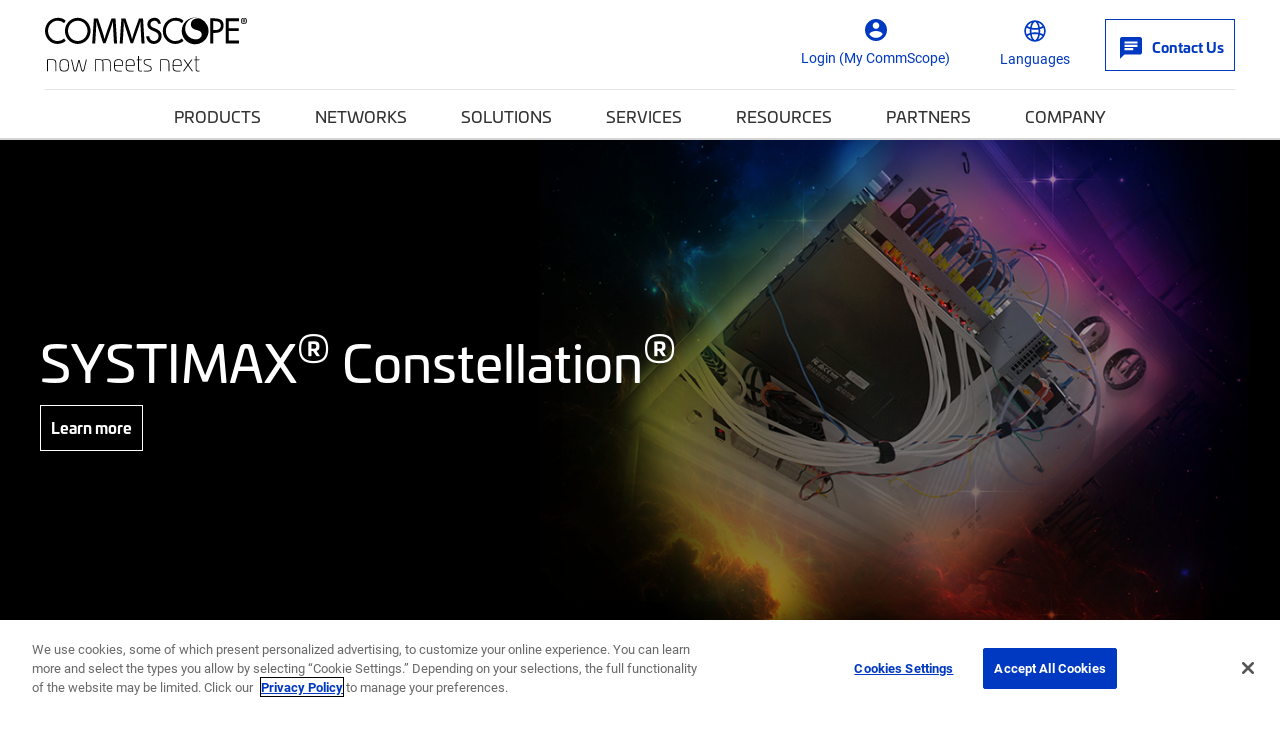

--- FILE ---
content_type: text/html; charset=utf-8
request_url: https://www.commscope.com/
body_size: 26766
content:
<!DOCTYPE html>
<html lang="en">
    <head>
        <meta charset="utf-8">
        <meta http-equiv="X-UA-Compatible" content="ie=edge">
        <meta name="viewport" content="width=device-width, initial-scale=1" />
        <script async src="https://play.vidyard.com/embed/v4.js"></script>

        <link rel="preconnect" href="https://fonts.googleapis.com">
        <link rel="preconnect" href="https://fonts.gstatic.com" crossorigin>
        <link href="https://fonts.googleapis.com/css2?family=Poppins:ital,wght@0,300;0,400;0,500;0,600;0,700;1,300;1,400;1,600;1,700&display=swap" rel="stylesheet" />

<!-- Optimizely Experiment -->
<!-- PAUSED<script src="https://cdn.optimizely.com/js/21276281040.js"></script>-->
<!-- OneTrust Cookies Consent Notice start for www.commscope.com -->
<link rel="preconnect" href="https://cdn.cookielaw.org/">
<link rel="preload" href="https://cdn.cookielaw.org/scripttemplates/otSDKStub.js">
<script type="text/javascript">
function OptanonWrapper() { }
</script>
<!-- OneTrust Cookies Consent Notice end for www.commscope.com -->
<!-- Google Tag Manager -->
<script>(function(w,d,s,l,i){w[l]=w[l]||[];w[l].push({'gtm.start':
new Date().getTime(),event:'gtm.js'});var f=d.getElementsByTagName(s)[0],
j=d.createElement(s),dl=l!='dataLayer'?'&l='+l:'';j.async=true;j.src=
'https://www.googletagmanager.com/gtm.js?id='+i+dl;f.parentNode.insertBefore(j,f);
})(window,document,'script','dataLayer','GTM-T6K3RC4');</script>
<!-- End Google Tag Manager -->
<!--  Marketo Munchkin Script -->
<script type="text/javascript">
!function(){var t=!1;function e(){!1===t&&(t=!0,Munchkin.init("472-LID-402",{altIds:["347-TNY-373"]}))}var n=document.createElement("script");n.type="text/javascript",n.async=!0,n.src="//munchkin.marketo.net/munchkin.js",n.onreadystatechange=function(){"complete"!=this.readyState&&"loaded"!=this.readyState||e()},n.onload=e,document.getElementsByTagName("head")[0].appendChild(n)}();
</script>
<!-- Global site tag (gtag.js) - Google Marketing Platform -->
<script async src="https://www.googletagmanager.com/gtag/js?id=DC-9923559"></script>
<script>
  window.dataLayer = window.dataLayer || [];
  function gtag(){dataLayer.push(arguments);}
  gtag('js', new Date());

  gtag('config', 'DC-9923559');
</script>
<!-- End of global snippet: Please do not remove -->

<! -- wrap symbols in sup and decode html using vanilla js -->
<script>
document.addEventListener('DOMContentLoaded', function() {
  // Define a function to recursively traverse and modify text nodes
  function processTextNodes(node) {
    if (node.nodeType === 3) { // Text node
      const newValue = node.nodeValue.replace(/[™®]/g, '<sup>$&</sup>');
      const tempDiv = document.createElement('div');
      tempDiv.innerHTML = newValue;
      const replacementNodes = Array.from(tempDiv.childNodes);

      for (const newNode of replacementNodes) {
        node.parentNode.insertBefore(newNode, node);
      }

      node.parentNode.removeChild(node);
    } else if (node.nodeType === 1 && node.tagName !== 'SCRIPT' && node.tagName !== 'SUP') {
      for (const childNode of node.childNodes) {
        processTextNodes(childNode);
      }
    }
  }

  // Start processing text nodes from the body
  const body = document.body;
  if (body) {
    processTextNodes(body);
  }
});

</script>
<title>CommScope | now meets next</title>
<link rel='shortcut icon' href='/favicon.ico' />
<meta name='description' content='Advancing broadband enterprise and wireless networks to power progress and create lasting connections.'>
<meta property='og:title' content='CommScope | now meets next' />
<meta name='twitter:title' content='CommScope | now meets next' />
<meta property='og:description' content='Advancing broadband enterprise and wireless networks to power progress and create lasting connections.' />
<meta name='twitter:description' content='Advancing broadband enterprise and wireless networks to power progress and create lasting connections.' />
<meta property='og:url' content='https://www.commscope.com/' />
<meta property='og:site_name' content='CommScope' />
<meta name='twitter:site' content='http://twitter.com/commscope' />
<meta property='og:image' content='https://webresources.commscope.com/images/assets/commscope-logo/Zz1hMjdkYThjNDNiZDYxMWYwYmMxMGZhYTMxNzkyZGViMw==' />
<meta name='twitter:image' content='https://webresources.commscope.com/images/assets/commscope-logo/Zz1hMjdkYThjNDNiZDYxMWYwYmMxMGZhYTMxNzkyZGViMw==' />
<meta name='twitter:card' content='summary_large_image' />
<meta name='idio:keyword' content='Broadband' />
<meta name='idio:keyword' content='enterprise' />
<meta name='idio:keyword' content='wireless' />
<meta name='idio:keyword' content='network' />
<meta name='idio:keyword' content='telecommunication' />
<meta name='idio:keyword' content='data center' />
<meta name='idio:keyword' content='large venue' />
<meta name='idio:keyword' content='cell site' />
<meta name='idio:keyword' content='in-building cellular' />
<meta name='idio:keyword' content='5G' />
<meta name='idio:visibility' content='Public' />

        <script nonce="3f1c506f-07e3-4439-904f-0a22dbaf0da2">
!function(T,l,y){var S=T.location,k="script",D="instrumentationKey",C="ingestionendpoint",I="disableExceptionTracking",E="ai.device.",b="toLowerCase",w="crossOrigin",N="POST",e="appInsightsSDK",t=y.name||"appInsights";(y.name||T[e])&&(T[e]=t);var n=T[t]||function(d){var g=!1,f=!1,m={initialize:!0,queue:[],sv:"5",version:2,config:d};function v(e,t){var n={},a="Browser";return n[E+"id"]=a[b](),n[E+"type"]=a,n["ai.operation.name"]=S&&S.pathname||"_unknown_",n["ai.internal.sdkVersion"]="javascript:snippet_"+(m.sv||m.version),{time:function(){var e=new Date;function t(e){var t=""+e;return 1===t.length&&(t="0"+t),t}return e.getUTCFullYear()+"-"+t(1+e.getUTCMonth())+"-"+t(e.getUTCDate())+"T"+t(e.getUTCHours())+":"+t(e.getUTCMinutes())+":"+t(e.getUTCSeconds())+"."+((e.getUTCMilliseconds()/1e3).toFixed(3)+"").slice(2,5)+"Z"}(),iKey:e,name:"Microsoft.ApplicationInsights."+e.replace(/-/g,"")+"."+t,sampleRate:100,tags:n,data:{baseData:{ver:2}}}}var h=d.url||y.src;if(h){function a(e){var t,n,a,i,r,o,s,c,u,p,l;g=!0,m.queue=[],f||(f=!0,t=h,s=function(){var e={},t=d.connectionString;if(t)for(var n=t.split(";"),a=0;a<n.length;a++){var i=n[a].split("=");2===i.length&&(e[i[0][b]()]=i[1])}if(!e[C]){var r=e.endpointsuffix,o=r?e.location:null;e[C]="https://"+(o?o+".":"")+"dc."+(r||"services.visualstudio.com")}return e}(),c=s[D]||d[D]||"",u=s[C],p=u?u+"/v2/track":d.endpointUrl,(l=[]).push((n="SDK LOAD Failure: Failed to load Application Insights SDK script (See stack for details)",a=t,i=p,(o=(r=v(c,"Exception")).data).baseType="ExceptionData",o.baseData.exceptions=[{typeName:"SDKLoadFailed",message:n.replace(/\./g,"-"),hasFullStack:!1,stack:n+"\nSnippet failed to load ["+a+"] -- Telemetry is disabled\nHelp Link: https://go.microsoft.com/fwlink/?linkid=2128109\nHost: "+(S&&S.pathname||"_unknown_")+"\nEndpoint: "+i,parsedStack:[]}],r)),l.push(function(e,t,n,a){var i=v(c,"Message"),r=i.data;r.baseType="MessageData";var o=r.baseData;return o.message='AI (Internal): 99 message:"'+("SDK LOAD Failure: Failed to load Application Insights SDK script (See stack for details) ("+n+")").replace(/\"/g,"")+'"',o.properties={endpoint:a},i}(0,0,t,p)),function(e,t){if(JSON){var n=T.fetch;if(n&&!y.useXhr)n(t,{method:N,body:JSON.stringify(e),mode:"cors"});else if(XMLHttpRequest){var a=new XMLHttpRequest;a.open(N,t),a.setRequestHeader("Content-type","application/json"),a.send(JSON.stringify(e))}}}(l,p))}function i(e,t){f||setTimeout(function(){!t&&m.core||a()},500)}var e=function(){var n=l.createElement(k);n.src=h;var e=y[w];return!e&&""!==e||"undefined"==n[w]||(n[w]=e),n.onload=i,n.onerror=a,n.onreadystatechange=function(e,t){"loaded"!==n.readyState&&"complete"!==n.readyState||i(0,t)},n}();y.ld<0?l.getElementsByTagName("head")[0].appendChild(e):setTimeout(function(){l.getElementsByTagName(k)[0].parentNode.appendChild(e)},y.ld||0)}try{m.cookie=l.cookie}catch(p){}function t(e){for(;e.length;)!function(t){m[t]=function(){var e=arguments;g||m.queue.push(function(){m[t].apply(m,e)})}}(e.pop())}var n="track",r="TrackPage",o="TrackEvent";t([n+"Event",n+"PageView",n+"Exception",n+"Trace",n+"DependencyData",n+"Metric",n+"PageViewPerformance","start"+r,"stop"+r,"start"+o,"stop"+o,"addTelemetryInitializer","setAuthenticatedUserContext","clearAuthenticatedUserContext","flush"]),m.SeverityLevel={Verbose:0,Information:1,Warning:2,Error:3,Critical:4};var s=(d.extensionConfig||{}).ApplicationInsightsAnalytics||{};if(!0!==d[I]&&!0!==s[I]){var c="onerror";t(["_"+c]);var u=T[c];T[c]=function(e,t,n,a,i){var r=u&&u(e,t,n,a,i);return!0!==r&&m["_"+c]({message:e,url:t,lineNumber:n,columnNumber:a,error:i}),r},d.autoExceptionInstrumented=!0}return m}(y.cfg);function a(){y.onInit&&y.onInit(n)}(T[t]=n).queue&&0===n.queue.length?(n.queue.push(a),n.trackPageView({})):a()}(window,document,{src: "https://js.monitor.azure.com/scripts/b/ai.2.gbl.min.js", crossOrigin: "anonymous", cfg: {instrumentationKey: '3b19942f-dcc0-4ad8-bf68-97b2da9ea8fa', disableCookiesUsage: false }});
</script>
<script nonce="3f1c506f-07e3-4439-904f-0a22dbaf0da2">
_iaq = [ ['client', '89b8f6a99de74500b50feb5fab2ab1c6'], ['track', 'consume'] ]; !function(d,s){var ia=d.createElement(s);ia.async=1,s=d.getElementsByTagName(s)[0],ia.src='//s.usea01.idio.episerver.net/ia.js',s.parentNode.insertBefore(ia,s)}(document,'script');
</script>


        <link rel="stylesheet" href="/weboptimizer/css/HomePage.css?v=jblf6kvX0T0KODMsQjNHFAA_QJ0" />

        <style type='text/css'>.Product-info .custom-cta-block .card img {
object-fit: contain !important;
}

#variants-paging-form .clear-facet:hover, #variants-paging-form .showall-results:hover {
font-weight: 700 !important;
}

#tblProductVariantItemList {
display: table;
}

.product-variants .Products-layout[data-layout="list"] .twoTierBasciProduct, .product-variants-section .Products-layout[data-layout="list"] .twoTierBasciProduct {
   overflow: auto;
}

body.commscope .mobile-filter-menu {
    overflow-y: scroll;
    height: calc(100vh - 125px) !important;
}
.event-detail-page .hero.new-page-banner, .webinar-details .hero.new-page-banner {
margin-bottom: 30px;
}
body.commscope .Product-gallery .large-photo-block .large-image {
padding-bottom: 67%;
}

@media screen and (min-width: 992px) {
    body.commscope .PDP-content-wrapper .navbar.navbar-in-page {
        margin-bottom:0;
    }
}

@media screen and (min-width: 992px) {
    body.commscope .product-category-items .navbar.navbar-in-page {
        margin-bottom: 35px;
    }
}

body.ps-open .ps-lightbox.ps-open {
z-index: 9999999 !important;
}

body.ps-open #ps-lightbox-background {
z-index: 99999 !important;
}

.Product-info .specs-section .dropdown-menu {
    padding: 0;
    width: 100%;
    text-align: center;
    z-index: 9999999;
}

@media only screen and (width < 1280px) {
    #MfpEmbed_Popup {
        max-width: 94% !important;
    }
}

.compare-bar {
z-index: 99999999;
}


body.commscope .main-content .story-slider-container .bg-white a.carousel-control-next,
body.commscope .main-content .story-slider-container .bg-white a.carousel-control-prev {
color: #000 !important;
}</style>

        <link rel="canonical" href="https://www.commscope.com/"/>
        <link rel="alternate" href="https://www.commscope.com/" hreflang="x-default" />
<link rel="alternate" href="https://www.commscope.com/" hreflang="en" />
<link rel="alternate" href="https://es.commscope.com/" hreflang="es" />
<link rel="alternate" href="https://de.commscope.com/" hreflang="de" />
<link rel="alternate" href="https://fr.commscope.com/" hreflang="fr" />
<link rel="alternate" href="https://pt.commscope.com/" hreflang="pt" />
<link rel="alternate" href="https://zh.commscope.com/" hreflang="zh" />
<link rel="alternate" href="https://ja.commscope.com/" hreflang="ja" />



        
    

    </head>
    <body class='commscope'
 >

<!-- Google Tag Manager (noscript) -->
<noscript><iframe src="https://www.googletagmanager.com/ns.html?id=GTM-T6K3RC4"
height="0" width="0" style="display:none;visibility:hidden"></iframe></noscript>
<!-- End Google Tag Manager (noscript) -->

        




        <script>
            var _myCommScopeUser = {"FirstName":"","LastName":"","Company":"","JobTitle":"","Email":"","IsLoggedIn":false,"IDPID":"","Domain":"","CountryCode":""};
        </script>
    <header class="commscope-header">
        <a class="skip-link" href="#MainContent">Skip to content</a>
        

        <div class="upper-header">
            <div class="upper-header-container">
                <a href="/" title="CommScope" class="commscope-logo">
                    <img src="https://webresources.commscope.com/images/assets/commscope-logo_nmn_header/Zz03ZjM4MDg2MjNiZDgxMWYwYmMxMGZhYTMxNzkyZGViMw==" alt="commscope-logo_nmn_header" />
                </a>
                



<div class="search-box">

<div class="coveo-search-contianer" data-react-name="commscopeCustomAtomicSearchbox" data-react-props="{&quot;SearchUrl&quot;:&quot;/search/&quot;,&quot;SearchBarText&quot;:&quot;What can we help you find?&quot;,&quot;SearchBarMobileText&quot;:&quot;Search commscope.com&quot;,&quot;OrganizationId&quot;:&quot;commscopeproduction38vbwuegi&quot;,&quot;SearchApiKey&quot;:null,&quot;Pipeline&quot;:&quot;CommScope Global Search&quot;,&quot;SearchHub&quot;:&quot;cmsGlobalSearch&quot;,&quot;ProductSourceName&quot;:null,&quot;RelatedContentSourceName&quot;:null,&quot;ProductTypeCatalogId&quot;:0,&quot;PageTypes&quot;:null,&quot;EnableSuggestedQueries&quot;:false,&quot;OverrideClientId&quot;:false,&quot;TrackingId&quot;:&quot;commscope_web_tracking&quot;}">
    <div class="commscopeCustomAtomicSearchbox--skeleton"></div>
</div>


</div>
                
<button class="toggle-nav" type="button">
    <span class="icon-menu">
        <svg width="36px" height="24px" viewBox="0 0 36 24" version="1.1" xmlns="http://www.w3.org/2000/svg" xmlns:xlink="http://www.w3.org/1999/xlink">
    <title>0C64EFC4-860C-49F0-99F5-372FE557F13F</title>
    <g stroke="none" stroke-width="1" fill="none" fill-rule="evenodd">
        <g transform="translate(-130.000000, -246.000000)" fill="#ffffff">
            <g  transform="translate(124.000000, 234.000000)">
                <path d="M6,36 L42,36 L42,32 L6,32 L6,36 Z M6,26 L42,26 L42,22 L6,22 L6,26 Z M6,12 L6,16 L42,16 L42,12 L6,12 Z" id="icon-menu"></path>
            </g>
        </g>
    </g>
</svg>
    </span>
    <span class="icon icon-close"></span>
</button>



<div class="header-icon-nav hide-mobile">
    <ul class="header-icon-list">
                <li class="header-icon">
                    <a href="/membership/">
                        <span class="icon icon-profile"></span>
                        <span class="label">Login (My CommScope)</span>
                    </a>
                </li>

        

            <li class="header-icon language-header-icon">
                <button class="icon-btn" id="globe-dropdown-selector">
                    <span class="icon icon-globe"></span>
                    <span class="label">Languages</span>
                </button>
                <script>
                    function _onEnLangClick(sender) {
                        var href = sender.getAttribute("href");
                        if (href != null) {
                            var s = href.replace("/commscope.com", "/www.commscope.com");
                            document.location = s;
                        }
                    }
                </script>
                <ul class="icon-dropdown OneLinkNoTx" id="globe-dropdown">
                            <li class="icon-list-element">
                                <a class="icon-language" data-query href="https://www.commscope.com/" onclick="_onEnLangClick(this); return false;" title="https://www.commscope.com/">English</a>
                            </li>
<li class="icon-list-element">
                                <a class="icon-language" data-query href="https://es.commscope.com" title="https://es.commscope.com/">Espa&#xF1;ol</a>
                            </li>
<li class="icon-list-element">
                                <a class="icon-language" data-query href="https://de.commscope.com" title="https://de.commscope.com/">Deutsch</a>
                            </li>
<li class="icon-list-element">
                                <a class="icon-language" data-query href="https://fr.commscope.com" title="https://fr.commscope.com/">Fran&#xE7;ais</a>
                            </li>
<li class="icon-list-element">
                                <a class="icon-language" data-query href="https://pt.commscope.com" title="https://pt.commscope.com/">Portugu&#xEA;s</a>
                            </li>
<li class="icon-list-element">
                                <a class="icon-language" data-query href="https://zh.commscope.com" title="https://zh.commscope.com/">&#x7B80;&#x4F53;&#x4E2D;&#x6587;</a>
                            </li>
<li class="icon-list-element">
                                <a class="icon-language" data-query href="https://ja.commscope.com" title="https://ja.commscope.com/">&#x65E5;&#x672C;&#x8A9E;</a>
                            </li>
                </ul>
            </li>


            <li class="header-icon contact-button">
                <a href="/contact-us/">
                    <span class="icon icon-mail"></span>
                    <span class="label">Contact Us</span>
                </a>
            </li>
    </ul>
</div>
            </div>
        </div>
        <div class="lower-header">
            
<nav class="commscope-navigation">
    <div class="upper-navigation">
        <div class="container">
            <ul class="nav-link-items">
                        <li class="main-nav-link has-children">
                                <button class="nav-cta" data-menu-item="1009f34b-bad0-45ba-abb3-d6f13a5e73bc">Products</button>
                        </li>
                        <li class="main-nav-link has-children">
                                <button class="nav-cta" data-menu-item="0739c8c6-2d44-4e48-8381-6aa57e7e5cd0">Networks</button>
                        </li>
                        <li class="main-nav-link has-children">
                                <button class="nav-cta" data-menu-item="ba5fb227-1c28-4bee-9e92-2f10a4374d7a">Solutions</button>
                        </li>
                        <li class="main-nav-link has-children">
                                <button class="nav-cta" data-menu-item="f7831197-4c8f-4db3-82a3-47943bd6e0d6">Services</button>
                        </li>
                        <li class="main-nav-link has-children">
                                <button class="nav-cta" data-menu-item="69d4cab3-f4d9-49af-9c33-4b5f0e2c2889">Resources</button>
                        </li>
                        <li class="main-nav-link has-children">
                                <button class="nav-cta" data-menu-item="1fc569fd-214f-40b9-b670-656f7ccdf033">Partners</button>
                        </li>
                        <li class="main-nav-link has-children last-item">
                                <button class="nav-cta" data-menu-item="b8a526e8-df10-4d63-9f46-a391f340a9de">Company</button>
                        </li>

                        <li class="main-nav-link hide-large">
                            <a class="nav-cta mgmt-cta account-page" href="/membership/">Login (My CommScope)</a>
                        </li>

                    <li class="main-nav-link hide-large">
                        <a class="nav-cta mgmt-cta contact-page" href="/contact-us/">Contact Us</a>
                    </li>

                    <li class="main-nav-link hide-large">
                        <button class="nav-cta mgmt-cta change-language" data-menu-item="change-language">Languages</button>
                    </li>
            </ul>
        </div>
    </div>
    <div class="nav-content-items">
            <div class="nav-section" data-menu-item="1009f34b-bad0-45ba-abb3-d6f13a5e73bc">
                <div class="first-level-navigation container">
                        <div class="first-level-container one-or-less">

                    <button type="button" class="nav-back back-button">Back to Main Menu</button>
                        <span class="level-title">Products</span>
                            <div class="external-top-level-link">
                                <a href="/product-type/">View all Product Types</a>
                            </div>
                        <ul class="first-level-links">

                                            <li class="first-level-link">
                                                <button class="nav-cta"
                                                        data-shadow-active="true"
                                                        data-menu-item="5f343e3d-5802-4390-984b-b0fb54d7362d">
                                                    Broadband &amp; Access Network Systems
                                                </button>
                                            </li>
                                            <li class="first-level-link">
                                                <button class="nav-cta"
                                                        data-shadow-active="false"
                                                        data-menu-item="0c143852-efed-4594-a1f9-96733fb2986e">
                                                    Cable Assemblies
                                                </button>
                                            </li>
                                            <li class="first-level-link">
                                                <button class="nav-cta"
                                                        data-shadow-active="false"
                                                        data-menu-item="b1f9e06b-7765-496d-8ed8-aa958a618fd3">
                                                    Cable Management
                                                </button>
                                            </li>
                                            <li class="first-level-link">
                                                <button class="nav-cta"
                                                        data-shadow-active="false"
                                                        data-menu-item="97c0cb0c-7229-4a83-88d7-34e3f858ab50">
                                                    Cables
                                                </button>
                                            </li>
                                            <li class="first-level-link">
                                                <button class="nav-cta"
                                                        data-shadow-active="false"
                                                        data-menu-item="83f4c048-1650-4161-ba51-589574285d81">
                                                    Connectors
                                                </button>
                                            </li>
                                            <li class="first-level-link">
                                                <button class="nav-cta"
                                                        data-shadow-active="false"
                                                        data-menu-item="e04dc3f8-24c4-4a8f-a95c-83c3b966e040">
                                                    Faceplates &amp; Boxes
                                                </button>
                                            </li>
                                            <li class="first-level-link">
                                                <button class="nav-cta"
                                                        data-shadow-active="false"
                                                        data-menu-item="faa245ef-0fc3-497f-a6f5-89f1057bedb4">
                                                    Frames, Panels, Cassettes &amp; Modules
                                                </button>
                                            </li>
                                            <li class="first-level-link">
                                                <button class="nav-cta"
                                                        data-shadow-active="false"
                                                        data-menu-item="ebc0598a-c0a7-45f3-8145-87858b4ef315">
                                                    Hubs, Closures, Terminals &amp; Boxes
                                                </button>
                                            </li>
                                            <li class="first-level-link">
                                                <button class="nav-cta"
                                                        data-shadow-active="false"
                                                        data-menu-item="8976a054-9144-4b62-ac9e-657af8134d45">
                                                    Networking Systems
                                                </button>
                                            </li>
                                            <li class="first-level-link">
                                                <button class="nav-cta"
                                                        data-shadow-active="false"
                                                        data-menu-item="2ec9bd92-6fc1-4e9e-ab0b-ca40f2fddc5a">
                                                    Tools &amp; Accessories
                                                </button>
                                            </li>
                                            <li class="first-level-link">
                                                <button class="nav-cta"
                                                        data-shadow-active="false"
                                                        data-menu-item="1dcee772-9174-4953-a7b2-15a78992e235">
                                                    Video Processing, Security &amp; Delivery Systems
                                                </button>
                                            </li>
                        </ul>
                </div>
                <div class="second-level-navigation">
                        <div class="second-level-section"
                             data-shadow-active="true"
                             data-menu-item="5f343e3d-5802-4390-984b-b0fb54d7362d">

                            <button type="button" class="nav-back back-button">Back to Products</button>

                                <a href="/product-type/broadband-access-network-systems/" target="_top" class="level-title">Broadband &amp; Access Network Systems</a>

                                <div class="row curated-grid nav-top-row">
                                    <div class="col-md-12">
<h5>Broadband &amp; Access Network Systems</h5>
<p>Evolve your HFC broadband networks to meet high-speed data demands as well as the need for low latency, security and increased capacity.</p>
<p><a href="/product-type/broadband-access-network-systems/">View all products</a></p>
<p><a href="/network-type/fttx-access/government-funded-deployments/">View all BABA Compliant Products</a></p>
</div>
                                </div>

                            <div class="row curated-grid">
                                        <div class="col-sm-6">
                                            
<div><div class="col-md-12">
    <div class="curated-menu ">


            <ul class="curated-menu-links">
                    <li>
                        <a class="curated-menu-link section-title" href="/product-type/broadband-access-network-systems/cable-headend-optics-platforms/" target="_self">Cable Headend Optics Platforms</a>
                    </li>
                    <li>
                        <a class="curated-menu-link" href="/product-type/broadband-access-network-systems/cable-headend-optics-platforms/inside-plant-optical-passives/">Inside Plant Optical Passives</a>
                    </li>
                    <li>
                        <a class="curated-menu-link" href="/product-type/broadband-access-network-systems/cable-headend-optics-platforms/optical-amplifiers/">Optical Amplifiers</a>
                    </li>
                    <li>
                        <a class="curated-menu-link" href="/product-type/broadband-access-network-systems/cable-headend-optics-platforms/platforms/">Platforms</a>
                    </li>
                    <li>
                        <a class="curated-menu-link" href="/product-type/broadband-access-network-systems/cable-headend-optics-platforms/receivers/">Receivers</a>
                    </li>
                    <li>
                        <a class="curated-menu-link" href="/product-type/broadband-access-network-systems/cable-headend-optics-platforms/software/">Software</a>
                    </li>
                    <li>
                        <a class="curated-menu-link" href="/product-type/broadband-access-network-systems/cable-headend-optics-platforms/transmitters/">Transmitters</a>
                    </li>
            </ul>
    </div>
</div><div class="col-md-12">
    <div class="curated-menu ">


            <ul class="curated-menu-links">
                    <li>
                        <a class="curated-menu-link section-title" href="/product-type/broadband-access-network-systems/cmts-ccap/" target="_self">CMTS &amp; CCAP</a>
                    </li>
                    <li>
                        <a class="curated-menu-link" href="/product-type/broadband-access-network-systems/cmts-ccap/ccap/">CCAP</a>
                    </li>
                    <li>
                        <a class="curated-menu-link" href="/product-type/broadband-access-network-systems/cmts-ccap/cmts/">CMTS</a>
                    </li>
                    <li>
                        <a class="curated-menu-link" href="/product-type/broadband-access-network-systems/cmts-ccap/daa-devices/">Distributed Access Architecture (DAA) Devices</a>
                    </li>
                    <li>
                        <a class="curated-menu-link" href="/product-type/broadband-access-network-systems/cmts-ccap/virtualized-systems/">Virtualized Systems</a>
                    </li>
            </ul>
    </div>
</div><div class="col-md-12">
    <div class="curated-menu ">


            <ul class="curated-menu-links">
                    <li>
                        <a class="curated-menu-link section-title" href="/product-type/broadband-access-network-systems/network-customer-experience-management/" target="_self">Network &amp; Customer Experience Management</a>
                    </li>
                    <li>
                        <a class="curated-menu-link" href="/product-type/broadband-access-network-systems/network-customer-experience-management/service-assurance/">Service Assurance</a>
                    </li>
            </ul>
    </div>
</div></div>
                                        </div>
                                        <div class="col-sm-6">
                                            
<div><div class="col-md-12">
    <div class="curated-menu ">


            <ul class="curated-menu-links">
                    <li>
                        <a class="curated-menu-link section-title" href="/product-type/broadband-access-network-systems/optical-hubs-nodes-passives/" target="_self">Optical Hubs, Nodes &amp; Passives</a>
                    </li>
                    <li>
                        <a class="curated-menu-link" href="/product-type/broadband-access-network-systems/optical-hubs-nodes-passives/optical-hubs/">Optical Hubs</a>
                    </li>
                    <li>
                        <a class="curated-menu-link" href="/product-type/broadband-access-network-systems/optical-hubs-nodes-passives/optical-node-platforms/">Optical Node Platforms</a>
                    </li>
                    <li>
                        <a class="curated-menu-link" href="/product-type/broadband-access-network-systems/optical-hubs-nodes-passives/outside-plant-optical-passives/">Outside Plant Optical Passives</a>
                    </li>
            </ul>
    </div>
</div><div class="col-md-12">
    <div class="curated-menu ">


            <ul class="curated-menu-links">
                    <li>
                        <a class="curated-menu-link section-title" href="/product-type/broadband-access-network-systems/passive-optical-networks-pon/" target="_self">Passive Optical Networks (PON)</a>
                    </li>
                    <li>
                        <a class="curated-menu-link" href="/product-type/broadband-access-network-systems/passive-optical-networks-pon/broadband-network-gateways/">Broadband Network Gateways</a>
                    </li>
                    <li>
                        <a class="curated-menu-link" href="/product-type/broadband-access-network-systems/passive-optical-networks-pon/optical-line-terminals-olt/">Optical Line Terminals (OLT)</a>
                    </li>
                    <li>
                        <a class="curated-menu-link" href="/product-type/broadband-access-network-systems/passive-optical-networks-pon/optical-modules/">Optical Modules</a>
                    </li>
                    <li>
                        <a class="curated-menu-link" href="/product-type/broadband-access-network-systems/passive-optical-networks-pon/optical-network-units-onu/">Optical Network Units (ONU)</a>
                    </li>
                    <li>
                        <a class="curated-menu-link" href="/product-type/broadband-access-network-systems/passive-optical-networks-pon/pon-network-management/" target="_top" title="PON Network Management">PON Network Management</a>
                    </li>
            </ul>
    </div>
</div><div class="col-md-12">
    <div class="curated-menu ">


            <ul class="curated-menu-links">
                    <li>
                        <a class="curated-menu-link section-title" href="/product-type/broadband-access-network-systems/radio-frequency-rf-equipment/" target="_self">Radio Frequency (RF) Equipment</a>
                    </li>
                    <li>
                        <a class="curated-menu-link" href="/product-type/broadband-access-network-systems/radio-frequency-rf-equipment/passives/">Passives</a>
                    </li>
                    <li>
                        <a class="curated-menu-link" href="/product-type/broadband-access-network-systems/radio-frequency-rf-equipment/rf-line-extenders-amplifiers/">RF Line Extenders &amp; Amplifiers</a>
                    </li>
                    <li>
                        <a class="curated-menu-link" href="/product-type/broadband-access-network-systems/radio-frequency-rf-equipment/taps/">Taps</a>
                    </li>
            </ul>
    </div>
</div><div class="col-md-12">
    <div class="curated-menu ">


            <ul class="curated-menu-links">
                    <li>
                        <a class="curated-menu-link section-title" href="/product-type/broadband-access-network-systems/radio-frequency-over-glass-rfog/" target="_self">Radio Frequency over Glass (RFoG)</a>
                    </li>
                    <li>
                        <a class="curated-menu-link" href="/product-type/broadband-access-network-systems/radio-frequency-over-glass-rfog/rfog-distribution-platforms/">RFoG Distribution Platforms</a>
                    </li>
            </ul>
    </div>
</div></div>
                                        </div>
                            </div>


                        </div>
                        <div class="second-level-section"
                             data-shadow-active="false"
                             data-menu-item="0c143852-efed-4594-a1f9-96733fb2986e">

                            <button type="button" class="nav-back back-button">Back to Products</button>

                                <a href="/product-type/cable-assemblies/" target="_top" class="level-title">Cable Assemblies</a>

                                <div class="row curated-grid nav-top-row">
                                    <div class="row">
<div class="col-md">
<h5>Cable Assemblies</h5>
<p>Deliver optimal high-speed performance with a variety of cable assemblies, including coaxial, fiber and hybrid options.</p>
<p><a href="/product-type/cable-assemblies/">View all products</a></p>
<p><a href="/network-type/fttx-access/government-funded-deployments/">View all BABA Compliant Products</a></p>
</div>
<div class="col-md-3">
<h5>Featured Brand</h5>
<p><a href="/systimax/" title="SYSTIMAX Brand Page"><img src="https://webresources.commscope.com/images/assets/SYSTIMAX-menu-logo+-+200+x+40/Zz05YTU3YmZhMDNiZDUxMWYwYjg3ZWZhYTMxNzkyZGViMw==" alt="SYSTIMAX" width="200" height="40" /></a></p>
</div>
</div>
                                </div>

                            <div class="row curated-grid">
                                        <div class="col-sm-6">
                                            
<div><div class="col-md-12">
    <div class="curated-menu ">


            <ul class="curated-menu-links">
                    <li>
                        <a class="curated-menu-link section-title" href="/product-type/cable-assemblies/fiber-cable-assemblies/" target="_self">Fiber Cable Assemblies</a>
                    </li>
                    <li>
                        <a class="curated-menu-link" href="/product-type/cable-assemblies/fiber-cable-assemblies/fiber-distribution-assemblies/">Fiber Distribution Assemblies</a>
                    </li>
                    <li>
                        <a class="curated-menu-link" href="/product-type/cable-assemblies/fiber-cable-assemblies/fiber-drop-cable-assemblies/">Fiber Drop Cable Assemblies</a>
                    </li>
                    <li>
                        <a class="curated-menu-link" href="/product-type/cable-assemblies/fiber-cable-assemblies/fiber-patch-cords/">Fiber Patch Cords</a>
                    </li>
                    <li>
                        <a class="curated-menu-link" href="/product-type/cable-assemblies/fiber-cable-assemblies/fiber-pigtails/">Fiber Pigtails</a>
                    </li>
                    <li>
                        <a class="curated-menu-link" href="/product-type/cable-assemblies/fiber-cable-assemblies/fiber-reference-test-assemblies/">Fiber Reference Test Assemblies</a>
                    </li>
                    <li>
                        <a class="curated-menu-link" href="/product-type/cable-assemblies/fiber-cable-assemblies/mpo-cable-assemblies/">MPO Cable Assemblies</a>
                    </li>
            </ul>
    </div>
</div><div class="col-md-12">
    <div class="curated-menu ">


                <a href="/product-type/cable-assemblies/copper-module-cable-assemblies/" class="curated-menu-link section-title">Copper Module Cable Assemblies</a>
    </div>
</div></div>
                                        </div>
                                        <div class="col-sm-6">
                                            
<div><div class="col-md-12">
    <div class="curated-menu ">


            <ul class="curated-menu-links">
                    <li>
                        <a class="curated-menu-link section-title" href="/product-type/cable-assemblies/twisted-pair-cable-assemblies/" target="_self">Twisted Pair Cable Assemblies</a>
                    </li>
                    <li>
                        <a class="curated-menu-link" href="/product-type/cable-assemblies/twisted-pair-cable-assemblies/specialty-twisted-pair-cords/">Specialty Twisted Pair Cords</a>
                    </li>
                    <li>
                        <a class="curated-menu-link" href="/product-type/cable-assemblies/twisted-pair-cable-assemblies/trunk-assemblies/">Trunk Assemblies</a>
                    </li>
                    <li>
                        <a class="curated-menu-link" href="/product-type/cable-assemblies/twisted-pair-cable-assemblies/twisted-pair-patch-cords/">Twisted Pair Patch Cords</a>
                    </li>
                    <li>
                        <a class="curated-menu-link" href="/product-type/cable-assemblies/twisted-pair-cable-assemblies/accessories/">Accessories</a>
                    </li>
            </ul>
    </div>
</div></div>
                                        </div>
                            </div>


                        </div>
                        <div class="second-level-section"
                             data-shadow-active="false"
                             data-menu-item="b1f9e06b-7765-496d-8ed8-aa958a618fd3">

                            <button type="button" class="nav-back back-button">Back to Products</button>

                                <a href="/product-type/cable-management/" target="_top" class="level-title">Cable Management</a>

                                <div class="row curated-grid nav-top-row">
                                    <div class="col-md-12">
<h5>Cable Management</h5>
<p>Keep your data centers, intra-building throughways and telecommunication closets organized with these cable management options.</p>
<p><a href="/product-type/cable-management/">View all products</a></p>
<p><a href="/network-type/fttx-access/government-funded-deployments/">View all BABA Compliant Products</a></p>
</div>
                                </div>

                            <div class="row curated-grid">
                                        <div class="col-sm-6">
                                            
<div><div class="col-md-12">
    <div class="curated-menu ">


            <ul class="curated-menu-links">
                    <li>
                        <a class="curated-menu-link section-title" href="/product-type/cable-management/raceways/" target="_self">Fiber Raceways</a>
                    </li>
                    <li>
                        <a class="curated-menu-link" href="/product-type/cable-management/raceways/covers/">Covers</a>
                    </li>
                    <li>
                        <a class="curated-menu-link" href="/product-type/cable-management/raceways/drop-sections/">Drop Sections</a>
                    </li>
                    <li>
                        <a class="curated-menu-link" href="/product-type/cable-management/raceways/junction-kits/">Junction Kits</a>
                    </li>
                    <li>
                        <a class="curated-menu-link" href="/product-type/cable-management/raceways/mounting-components/">Mounting Components</a>
                    </li>
                    <li>
                        <a class="curated-menu-link" href="/product-type/cable-management/raceways/straight-sections/">Straight Sections</a>
                    </li>
                    <li>
                        <a class="curated-menu-link" href="/product-type/cable-management/raceways/transitional-sections/">Transitional Sections</a>
                    </li>
                    <li>
                        <a class="curated-menu-link" href="/product-type/cable-management/raceways/vertical-ducts/">Vertical Sections</a>
                    </li>
                    <li>
                        <a class="curated-menu-link" href="/product-type/cable-management/raceways/tools-accessories/">Tools &amp; Accessories</a>
                    </li>
            </ul>
    </div>
</div></div>
                                        </div>
                                        <div class="col-sm-6">
                                            
<div><div class="col-md-12">
    <div class="curated-menu ">


                <a href="/product-type/cable-management/empty-conduit/" class="curated-menu-link section-title">Empty Conduit</a>
    </div>
</div><div class="col-md-12">
    <div class="curated-menu ">


                <a href="/product-type/cable-management/equipment-racks/" class="curated-menu-link section-title">Equipment Racks</a>
    </div>
</div><div class="col-md-12">
    <div class="curated-menu ">


            <ul class="curated-menu-links">
                    <li>
                        <a class="curated-menu-link section-title" href="/product-type/cable-management/horizontal-vertical-cable-managers/" target="_self">Horizontal &amp; Vertical Cable Managers</a>
                    </li>
                    <li>
                        <a class="curated-menu-link" href="/product-type/cable-management/horizontal-vertical-cable-managers/horizontal-cable-managers/">Horizontal Cable Managers</a>
                    </li>
                    <li>
                        <a class="curated-menu-link" href="/product-type/cable-management/horizontal-vertical-cable-managers/vertical-cable-managers/">Vertical Cable Managers</a>
                    </li>
                    <li>
                        <a class="curated-menu-link" href="/product-type/cable-management/horizontal-vertical-cable-managers/cable-management-hardware/">Cable Management Hardware</a>
                    </li>
            </ul>
    </div>
</div><div class="col-md-12">
    <div class="curated-menu ">


            <ul class="curated-menu-links">
                    <li>
                        <a class="curated-menu-link section-title" href="/product-type/cable-management/runways/" target="_self">Runways</a>
                    </li>
                    <li>
                        <a class="curated-menu-link" href="/product-type/cable-management/runways/ladder-sections/">Ladder Sections</a>
                    </li>
                    <li>
                        <a class="curated-menu-link" href="/product-type/cable-management/runways/kits-and-accessories/">Kits &amp; Accessories</a>
                    </li>
            </ul>
    </div>
</div></div>
                                        </div>
                            </div>


                        </div>
                        <div class="second-level-section"
                             data-shadow-active="false"
                             data-menu-item="97c0cb0c-7229-4a83-88d7-34e3f858ab50">

                            <button type="button" class="nav-back back-button">Back to Products</button>

                                <a href="/product-type/cables/" target="_top" class="level-title">Cables</a>

                                <div class="row curated-grid nav-top-row">
                                    <div class="row">
<div class="col-md">
<h5>Cables</h5>
<p>Build high-speed networks from a variety of high-quality cable offerings that are customized to fit your needs.</p>
<p><a href="/product-type/cables/">View all products</a></p>
<p><a href="/network-type/fttx-access/government-funded-deployments/">View all BABA Compliant Products</a></p>
</div>
<div class="col-md-3">
<h5>Featured Brand<a href="/systimax/" title="SYSTIMAX Brand Page"><img src="https://webresources.commscope.com/images/assets/SYSTIMAX-menu-logo+-+200+x+40/Zz05YTU3YmZhMDNiZDUxMWYwYjg3ZWZhYTMxNzkyZGViMw==" alt="SYSTIMAX" width="200" height="40" /></a></h5>
</div>
</div>
                                </div>

                            <div class="row curated-grid">
                                        <div class="col-sm-6">
                                            
<div><div class="col-md-12">
    <div class="curated-menu ">


                <a href="/product-type/cables/cable-in-conduit/" class="curated-menu-link section-title">Cable-In-Conduit</a>
    </div>
</div><div class="col-md-12">
    <div class="curated-menu ">


            <ul class="curated-menu-links">
                    <li>
                        <a class="curated-menu-link section-title" href="/product-type/cables/coaxial-cables/" target="_self">Coaxial Cables</a>
                    </li>
                    <li>
                        <a class="curated-menu-link" href="/product-type/cables/coaxial-cables/hardline-cables/">Hardline Cables</a>
                    </li>
                    <li>
                        <a class="curated-menu-link" href="/product-type/cables/coaxial-cables/video-satellite-cables/">Video &amp; Satellite Cables</a>
                    </li>
            </ul>
    </div>
</div><div class="col-md-12">
    <div class="curated-menu ">


            <ul class="curated-menu-links">
                    <li>
                        <a class="curated-menu-link section-title" href="/product-type/cables/fiber-cables/" target="_self">Fiber Optic Cables</a>
                    </li>
                    <li>
                        <a class="curated-menu-link" href="/product-type/cables/fiber-cables/drop-cables/">Drop Cables</a>
                    </li>
                    <li>
                        <a class="curated-menu-link" href="/product-type/cables/fiber-cables/indoor-outdoor-cables/">Indoor &amp; Outdoor Cables</a>
                    </li>
                    <li>
                        <a class="curated-menu-link" href="/product-type/cables/fiber-cables/indoor-cables/">Indoor Cables</a>
                    </li>
                    <li>
                        <a class="curated-menu-link" href="/product-type/cables/fiber-cables/outside-plant-cables/">Outside Plant Cables</a>
                    </li>
                    <li>
                        <a class="curated-menu-link" href="/product-type/cables/fiber-cables/optical-fiber/">Optical Fiber</a>
                    </li>
            </ul>
    </div>
</div></div>
                                        </div>
                                        <div class="col-sm-6">
                                            
<div><div class="col-md-12">
    <div class="curated-menu ">


                <a href="/product-type/cables/hybrid-cables/" class="curated-menu-link section-title">Hybrid Cables</a>
    </div>
</div><div class="col-md-12">
    <div class="curated-menu ">


            <ul class="curated-menu-links">
                    <li>
                        <a class="curated-menu-link section-title" href="/product-type/cables/twisted-pair-cables/" target="_self">Twisted Pair Cables</a>
                    </li>
                    <li>
                        <a class="curated-menu-link" href="/product-type/cables/twisted-pair-cables/category-5e-cables/">Category 5e Cables</a>
                    </li>
                    <li>
                        <a class="curated-menu-link" href="/product-type/cables/twisted-pair-cables/category-6-cables/">Category 6 Cables</a>
                    </li>
                    <li>
                        <a class="curated-menu-link" href="/product-type/cables/twisted-pair-cables/category-6a-cables/">Category 6A Cables</a>
                    </li>
                    <li>
                        <a class="curated-menu-link" href="/product-type/cables/twisted-pair-cables/category-7-cables/">Category 7 Cables</a>
                    </li>
                    <li>
                        <a class="curated-menu-link" href="/product-type/cables/twisted-pair-cables/category-7a-cables/">Category 7A Cables</a>
                    </li>
            </ul>
    </div>
</div></div>
                                        </div>
                            </div>


                        </div>
                        <div class="second-level-section"
                             data-shadow-active="false"
                             data-menu-item="83f4c048-1650-4161-ba51-589574285d81">

                            <button type="button" class="nav-back back-button">Back to Products</button>

                                <a href="/product-type/connectors/" target="_top" class="level-title">Connectors</a>

                                <div class="row curated-grid nav-top-row">
                                    <div class="row">
<div class="col-md">
<h5>Connectors</h5>
<p>Deliver excellent performance and reliability with a complete line of easy-to-use connectors and components.</p>
<p><a href="/product-type/connectors/">View all products</a></p>
</div>
<div class="col-md-3">
<h5>Featured Brand</h5>
<p><a href="/systimax/" title="SYSTIMAX Brand Page"><img src="https://webresources.commscope.com/images/assets/SYSTIMAX-menu-logo+-+200+x+40/Zz05YTU3YmZhMDNiZDUxMWYwYjg3ZWZhYTMxNzkyZGViMw==" alt="SYSTIMAX" width="200" height="40" /></a></p>
</div>
</div>
                                </div>

                            <div class="row curated-grid">
                                        <div class="col-sm-6">
                                            
<div><div class="col-md-12">
    <div class="curated-menu ">


            <ul class="curated-menu-links">
                    <li>
                        <a class="curated-menu-link section-title" href="/product-type/connectors/fiber-adapters-connectors/" target="_self">Fiber Adapters &amp; Connectors</a>
                    </li>
                    <li>
                        <a class="curated-menu-link" href="/product-type/connectors/fiber-adapters-connectors/adapters/">Adapters</a>
                    </li>
                    <li>
                        <a class="curated-menu-link" href="/product-type/connectors/fiber-adapters-connectors/attenuators/">Attenuators</a>
                    </li>
                    <li>
                        <a class="curated-menu-link" href="/product-type/connectors/fiber-adapters-connectors/connectors/">Connectors</a>
                    </li>
                    <li>
                        <a class="curated-menu-link" href="/product-type/connectors/fiber-adapters-connectors/accessories/">Accessories</a>
                    </li>
            </ul>
    </div>
</div><div class="col-md-12">
    <div class="curated-menu ">


            <ul class="curated-menu-links">
                    <li>
                        <a class="curated-menu-link section-title" href="/product-type/connectors/rj45-jacks-accessories/" target="_self">RJ45 Jacks &amp; Accessories</a>
                    </li>
                    <li>
                        <a class="curated-menu-link" href="/product-type/connectors/rj45-jacks-accessories/category-5e-jacks/">Category 5e Jacks</a>
                    </li>
                    <li>
                        <a class="curated-menu-link" href="/product-type/connectors/rj45-jacks-accessories/category-6-jacks/">Category 6 Jacks</a>
                    </li>
                    <li>
                        <a class="curated-menu-link" href="/product-type/connectors/rj45-jacks-accessories/category-6a-jacks/">Category 6A Jacks</a>
                    </li>
                    <li>
                        <a class="curated-menu-link" href="/product-type/connectors/rj45-jacks-accessories/accessories/">Accessories</a>
                    </li>
            </ul>
    </div>
</div></div>
                                        </div>
                                        <div class="col-sm-6">
                                            
<div><div class="col-md-12">
    <div class="curated-menu ">


            <ul class="curated-menu-links">
                    <li>
                        <a class="curated-menu-link section-title" href="/product-type/connectors/rj45-plugs-accessories/" target="_self"> RJ45 Plugs &amp; Accessories</a>
                    </li>
                    <li>
                        <a class="curated-menu-link" href="/product-type/connectors/rj45-plugs-accessories/category-3-plugs/">Category 3 Plugs</a>
                    </li>
                    <li>
                        <a class="curated-menu-link" href="/product-type/connectors/rj45-plugs-accessories/category-5e-plugs/">Category 5e Plugs</a>
                    </li>
                    <li>
                        <a class="curated-menu-link" href="/product-type/connectors/rj45-plugs-accessories/category-6-plugs/">Category 6 Plugs</a>
                    </li>
                    <li>
                        <a class="curated-menu-link" href="/product-type/connectors/rj45-plugs-accessories/category-6a-plugs/">Category 6A Plugs</a>
                    </li>
                    <li>
                        <a class="curated-menu-link" href="/product-type/connectors/rj45-plugs-accessories/accessories/">Accessories</a>
                    </li>
            </ul>
    </div>
</div><div class="col-md-12">
    <div class="curated-menu ">


                <a href="/product-type/connectors/splice-crimp-connectors/" class="curated-menu-link section-title">Splice Crimp Connectors</a>
    </div>
</div><div class="col-md-12">
    <div class="curated-menu ">


                <a href="/product-type/connectors/twisted-pair-ceiling-connectors/" class="curated-menu-link section-title">Twisted Pair Ceiling Connectors</a>
    </div>
</div><div class="col-md-12">
    <div class="curated-menu ">


                <a href="/product-type/connectors/workstation-multimedia-connectors/" class="curated-menu-link section-title">Workstation Multimedia Connectors</a>
    </div>
</div></div>
                                        </div>
                            </div>


                        </div>
                        <div class="second-level-section"
                             data-shadow-active="false"
                             data-menu-item="e04dc3f8-24c4-4a8f-a95c-83c3b966e040">

                            <button type="button" class="nav-back back-button">Back to Products</button>

                                <a href="/product-type/faceplates-boxes/" target="_top" class="level-title">Faceplates &amp; Boxes</a>

                                <div class="row curated-grid nav-top-row">
                                    <div class="row">
<div class="col-md">
<h5>Faceplates &amp; Boxes</h5>
<p>Meet technical and functional requirements while taking care of aesthetics at the front of your copper and fiber networks.</p>
<p><a href="/product-type/faceplates-boxes/">View all products</a></p>
</div>
<div class="col-md-3">
<h5>Featured Brand</h5>
<p><a href="/systimax/" title="SYSTIMAX Brand Page"><img src="https://webresources.commscope.com/images/assets/SYSTIMAX-menu-logo+-+200+x+40/Zz05YTU3YmZhMDNiZDUxMWYwYjg3ZWZhYTMxNzkyZGViMw==" alt="SYSTIMAX" width="200" height="40" /></a></p>
</div>
</div>
                                </div>

                            <div class="row curated-grid">
                                        <div class="col-sm-6">
                                            
<div><div class="col-md-12">
    <div class="curated-menu ">


                <a href="/product-type/faceplates-boxes/faceplates/" class="curated-menu-link section-title">Faceplates</a>
    </div>
</div><div class="col-md-12">
    <div class="curated-menu ">


                <a href="/product-type/faceplates-boxes/fiber-wall-outlets/" class="curated-menu-link section-title">Fiber Wall Outlets</a>
    </div>
</div><div class="col-md-12">
    <div class="curated-menu ">


                <a href="/product-type/faceplates-boxes/surface-mount-zone-boxes/" class="curated-menu-link section-title">Surface Mount &amp; Zone Boxes</a>
    </div>
</div><div class="col-md-12">
    <div class="curated-menu ">


                <a href="/product-type/faceplates-boxes/accessories/" class="curated-menu-link section-title">Accessories</a>
    </div>
</div></div>
                                        </div>
                            </div>


                        </div>
                        <div class="second-level-section"
                             data-shadow-active="false"
                             data-menu-item="faa245ef-0fc3-497f-a6f5-89f1057bedb4">

                            <button type="button" class="nav-back back-button">Back to Products</button>

                                <a href="/product-type/frames-panels-cassettes-modules/" target="_blank" class="level-title">Frames, Panels, Cassettes &amp; Modules</a>

                                <div class="row curated-grid nav-top-row">
                                    <div class="row">
<div class="col-md-9">
<h5>Frames, Panels, Cassettes &amp; Modules</h5>
<p>Ensure superior protection, reliability and scalability for your indoor networks</p>
<p><a href="/product-type/frames-panels-cassettes-modules/">View all products</a></p>
<p><a href="/network-type/fttx-access/government-funded-deployments/">View all BABA Compliant Products</a></p>
</div>
<div class="col-md-3">
<h5>Featured Brand<a href="/systimax/" title="SYSTIMAX Brand Page"><img src="https://webresources.commscope.com/images/assets/SYSTIMAX-menu-logo+-+200+x+40/Zz05YTU3YmZhMDNiZDUxMWYwYjg3ZWZhYTMxNzkyZGViMw==" alt="SYSTIMAX" width="200" height="40" /></a></h5>
</div>
</div>
                                </div>

                            <div class="row curated-grid">
                                        <div class="col-sm-6">
                                            
<div><div class="col-md-12">
    <div class="curated-menu ">


            <ul class="curated-menu-links">
                    <li>
                        <a class="curated-menu-link section-title" href="/product-type/frames-panels-cassettes-modules/copper-panels-modules-cassettes/" target="_self">Copper Panels, Modules &amp; Cassettes</a>
                    </li>
                    <li>
                        <a class="curated-menu-link" href="/product-type/frames-panels-cassettes-modules/copper-panels-modules-cassettes/copper-back-mount-frames/">Back Mount Frames</a>
                    </li>
                    <li>
                        <a class="curated-menu-link" href="/product-type/frames-panels-cassettes-modules/copper-panels-modules-cassettes/copper-cross-connects/">Copper Cross-Connects</a>
                    </li>
                    <li>
                        <a class="curated-menu-link" href="/product-type/frames-panels-cassettes-modules/copper-panels-modules-cassettes/copper-panels/">Copper Panels</a>
                    </li>
                    <li>
                        <a class="curated-menu-link" href="/product-type/frames-panels-cassettes-modules/copper-panels-modules-cassettes/telecom-copper-modules/">Telecom Copper Modules</a>
                    </li>
                    <li>
                        <a class="curated-menu-link" href="/product-type/frames-panels-cassettes-modules/copper-panels-modules-cassettes/accessories/">Accessories</a>
                    </li>
            </ul>
    </div>
</div><div class="col-md-12">
    <div class="curated-menu ">


            <ul class="curated-menu-links">
                    <li>
                        <a class="curated-menu-link section-title" href="/product-type/frames-panels-cassettes-modules/fiber-panels-modules-cassettes/" target="_self">Fiber Panels, Modules &amp; Cassettes</a>
                    </li>
                    <li>
                        <a class="curated-menu-link" href="/product-type/frames-panels-cassettes-modules/fiber-panels-modules-cassettes/fiber-adapter-packs/">Fiber Adapter Packs</a>
                    </li>
                    <li>
                        <a class="curated-menu-link" href="/product-type/frames-panels-cassettes-modules/fiber-panels-modules-cassettes/fiber-cabled-modules/">Fiber Cabled Modules</a>
                    </li>
                    <li>
                        <a class="curated-menu-link" href="/product-type/frames-panels-cassettes-modules/fiber-panels-modules-cassettes/fiber-cassettes/">Fiber Cassettes</a>
                    </li>
                    <li>
                        <a class="curated-menu-link" href="/product-type/frames-panels-cassettes-modules/fiber-panels-modules-cassettes/fiber-modules/">Fiber Modules</a>
                    </li>
                    <li>
                        <a class="curated-menu-link" href="/product-type/frames-panels-cassettes-modules/fiber-panels-modules-cassettes/fiber-panels/">Fiber Panels</a>
                    </li>
                    <li>
                        <a class="curated-menu-link" href="/product-type/frames-panels-cassettes-modules/fiber-panels-modules-cassettes/fiber-patch-trays/">Fiber Patch Trays</a>
                    </li>
                    <li>
                        <a class="curated-menu-link" href="/product-type/frames-panels-cassettes-modules/fiber-panels-modules-cassettes/fiber-splice-trays-wallets/">Fiber Splice Trays &amp; Wallets</a>
                    </li>
                    <li>
                        <a class="curated-menu-link" href="/product-type/frames-panels-cassettes-modules/fiber-panels-modules-cassettes/fiber-splitter-wdm-modules/">Fiber Splitter &amp; WDM Modules</a>
                    </li>
                    <li>
                        <a class="curated-menu-link" href="/product-type/frames-panels-cassettes-modules/fiber-panels-modules-cassettes/fiber-splitter-wdm-panels/">Fiber Splitter &amp; WDM Panels</a>
                    </li>
                    <li>
                        <a class="curated-menu-link" href="/product-type/frames-panels-cassettes-modules/fiber-panels-modules-cassettes/accessories/">Accessories</a>
                    </li>
            </ul>
    </div>
</div></div>
                                        </div>
                                        <div class="col-sm-6">
                                            
<div><div class="col-md-12">
    <div class="curated-menu ">


            <ul class="curated-menu-links">
                    <li>
                        <a class="curated-menu-link section-title" href="/product-type/frames-panels-cassettes-modules/fiber-entrance-cabinets-fec/" target="_self">Fiber Entrance Cabinets (FEC)</a>
                    </li>
                    <li>
                        <a class="curated-menu-link" href="/product-type/frames-panels-cassettes-modules/fiber-entrance-cabinets-fec/cabinets/">Cabinets</a>
                    </li>
                    <li>
                        <a class="curated-menu-link" href="/product-type/frames-panels-cassettes-modules/fiber-entrance-cabinets-fec/accessories/">Accessories</a>
                    </li>
            </ul>
    </div>
</div><div class="col-md-12">
    <div class="curated-menu ">


            <ul class="curated-menu-links">
                    <li>
                        <a class="curated-menu-link section-title" href="/product-type/frames-panels-cassettes-modules/frames-racks-hardware/" target="_self">Frames, Racks &amp; Hardware</a>
                    </li>
                    <li>
                        <a class="curated-menu-link" href="/product-type/frames-panels-cassettes-modules/frames-racks-hardware/cable-management/">Cable Management</a>
                    </li>
                    <li>
                        <a class="curated-menu-link" href="/product-type/frames-panels-cassettes-modules/frames-racks-hardware/open-frames-racks/">Open Frames &amp; Racks</a>
                    </li>
                    <li>
                        <a class="curated-menu-link" href="/product-type/frames-panels-cassettes-modules/frames-racks-hardware/accessories/">Accessories</a>
                    </li>
            </ul>
    </div>
</div><div class="col-md-12">
    <div class="curated-menu ">


            <ul class="curated-menu-links">
                    <li>
                        <a class="curated-menu-link section-title" href="/product-type/frames-panels-cassettes-modules/optical-distribution-frames-odf/" target="_self">Optical Distribution Frames (ODF)</a>
                    </li>
                    <li>
                        <a class="curated-menu-link" href="/product-type/frames-panels-cassettes-modules/optical-distribution-frames-odf/odf-chassis-blocks/">ODF Chassis and Blocks</a>
                    </li>
                    <li>
                        <a class="curated-menu-link" href="/product-type/frames-panels-cassettes-modules/optical-distribution-frames-odf/odf-chassis-accessories/">ODF Chassis Accessories</a>
                    </li>
                    <li>
                        <a class="curated-menu-link" href="/product-type/frames-panels-cassettes-modules/optical-distribution-frames-odf/odf-empty-frames/">ODF Empty Frames</a>
                    </li>
                    <li>
                        <a class="curated-menu-link" href="/product-type/frames-panels-cassettes-modules/optical-distribution-frames-odf/odf-frame-accessories/">ODF Frame Accessories</a>
                    </li>
                    <li>
                        <a class="curated-menu-link" href="/product-type/frames-panels-cassettes-modules/optical-distribution-frames-odf/odf-modules/">ODF Modules</a>
                    </li>
            </ul>
    </div>
</div></div>
                                        </div>
                            </div>


                        </div>
                        <div class="second-level-section"
                             data-shadow-active="false"
                             data-menu-item="ebc0598a-c0a7-45f3-8145-87858b4ef315">

                            <button type="button" class="nav-back back-button">Back to Products</button>

                                <a href="/product-type/hubs-closures-terminals-boxes/" target="_blank" class="level-title">Hubs, Closures, Terminals &amp; Boxes</a>

                                <div class="row curated-grid nav-top-row">
                                    <div class="row">
<div class="col-md-9">
<h5>Hubs, Closures, Terminals &amp; Boxes&nbsp;</h5>
<p>Ensure superior protection, reliability and scalability for your outdoor networks</p>
<p><a href="/product-type/hubs-closures-terminals-boxes/">View all products</a></p>
<p><a href="/network-type/fttx-access/government-funded-deployments/">View all BABA Compliant Products</a></p>
</div>
<div class="col-md-3">
<h5>Featured Brand<a href="/prodigy/"><img src="https://webresources.commscope.com/images/assets/prodigy-megamenucrop/Zz1kYTA2ZjAxODNiZDQxMWYwYjBhM2QyZTRhMDdlYjlkYg==" alt="prodigy-megamenucrop" /></a></h5>
</div>
</div>
                                </div>

                            <div class="row curated-grid">
                                        <div class="col-sm-6">
                                            
<div><div class="col-md-12">
    <div class="curated-menu ">


            <ul class="curated-menu-links">
                    <li>
                        <a class="curated-menu-link section-title" href="/product-type/hubs-closures-terminals-boxes/access-terminals/" target="_self">Access Terminals</a>
                    </li>
                    <li>
                        <a class="curated-menu-link" href="/product-type/hubs-closures-terminals-boxes/access-terminals/fiber-terminals-hardened/">Fiber Terminals (hardened)</a>
                    </li>
                    <li>
                        <a class="curated-menu-link" href="/product-type/hubs-closures-terminals-boxes/access-terminals/fiber-terminals-non-hardened/">Fiber Terminals (non-hardened)</a>
                    </li>
                    <li>
                        <a class="curated-menu-link" href="/product-type/hubs-closures-terminals-boxes/access-terminals/accessories/">Accessories</a>
                    </li>
            </ul>
    </div>
</div><div class="col-md-12">
    <div class="curated-menu ">


            <ul class="curated-menu-links">
                    <li>
                        <a class="curated-menu-link section-title" href="/product-type/hubs-closures-terminals-boxes/distribution-hubs/" target="_self">Distribution Hubs</a>
                    </li>
                    <li>
                        <a class="curated-menu-link" href="/product-type/hubs-closures-terminals-boxes/distribution-hubs/fiber-distribution-hubs/">Fiber Distribution Hubs</a>
                    </li>
                    <li>
                        <a class="curated-menu-link" href="/product-type/hubs-closures-terminals-boxes/distribution-hubs/fiber-splitterwdm-modules/">Fiber Splitter/WDM Modules</a>
                    </li>
                    <li>
                        <a class="curated-menu-link" href="/product-type/hubs-closures-terminals-boxes/distribution-hubs/accessories/">Accessories</a>
                    </li>
            </ul>
    </div>
</div></div>
                                        </div>
                                        <div class="col-sm-6">
                                            
<div><div class="col-md-12">
    <div class="curated-menu ">


            <ul class="curated-menu-links">
                    <li>
                        <a class="curated-menu-link section-title" href="/product-type/hubs-closures-terminals-boxes/splice-closures/" target="_self">Splice Closures</a>
                    </li>
                    <li>
                        <a class="curated-menu-link" href="/product-type/hubs-closures-terminals-boxes/splice-closures/fiber-splice-closures/">Fiber Splice Closures</a>
                    </li>
                    <li>
                        <a class="curated-menu-link" href="/product-type/hubs-closures-terminals-boxes/splice-closures/fiber-splitterwdm-trays/">Fiber Splitter/WDM Trays</a>
                    </li>
                    <li>
                        <a class="curated-menu-link" href="/product-type/hubs-closures-terminals-boxes/splice-closures/fiber-splitterwdm-components/">Fiber Splitter/WDM Components</a>
                    </li>
                    <li>
                        <a class="curated-menu-link" href="/product-type/hubs-closures-terminals-boxes/splice-closures/accessories/">Accessories</a>
                    </li>
            </ul>
    </div>
</div><div class="col-md-12">
    <div class="curated-menu ">


            <ul class="curated-menu-links">
                    <li>
                        <a class="curated-menu-link section-title" href="/product-type/hubs-closures-terminals-boxes/wall-boxes-accessories/" target="_self">Wall Boxes</a>
                    </li>
                    <li>
                        <a class="curated-menu-link" href="/product-type/hubs-closures-terminals-boxes/wall-boxes-accessories/fiber-wall-boxes/">Fiber Wall Boxes</a>
                    </li>
                    <li>
                        <a class="curated-menu-link" href="/product-type/hubs-closures-terminals-boxes/wall-boxes-accessories/accessories/">Accessories</a>
                    </li>
                    <li>
                        <a class="curated-menu-link" href="/product-type/hubs-closures-terminals-boxes/wall-boxes-accessories/fiber-splitterwdm-modules/">Fiber Splitter/WDM Modules</a>
                    </li>
                    <li>
                        <a class="curated-menu-link" href="/product-type/hubs-closures-terminals-boxes/wall-boxes-accessories/copper-wall-boxes/">Copper Wall Boxes</a>
                    </li>
            </ul>
    </div>
</div></div>
                                        </div>
                            </div>


                        </div>
                        <div class="second-level-section"
                             data-shadow-active="false"
                             data-menu-item="8976a054-9144-4b62-ac9e-657af8134d45">

                            <button type="button" class="nav-back back-button">Back to Products</button>

                                <a href="/product-type/networking-systems/" target="_top" class="level-title">Networking Systems</a>

                                <div class="row curated-grid nav-top-row">
                                    <div class="row">
<div class="col-md">
<h5>Networking Systems</h5>
<p>Deploy, organize and manage data and power distribution, indoors and outdoors.</p>
<p><a href="/product-type/networking-systems/">View all products</a></p>
</div>
<div class="col-md-3">
<h5>Featured Brand</h5>
<p><a href="/systimax/" title="SYSTIMAX Brand Page"><img src="https://webresources.commscope.com/images/assets/SYSTIMAX-menu-logo+-+200+x+40/Zz05YTU3YmZhMDNiZDUxMWYwYjg3ZWZhYTMxNzkyZGViMw==" alt="SYSTIMAX" width="200" height="40" /></a></p>
</div>
</div>
                                </div>

                            <div class="row curated-grid">
                                        <div class="col-sm-6">
                                            
<div><div class="col-md-12">
    <div class="curated-menu ">


                <a href="/product-type/networking-systems/automated-infrastructure-management/" class="curated-menu-link section-title">Automated Infrastructure Management</a>
    </div>
</div><div class="col-md-12">
    <div class="curated-menu ">


                <a href="/product-type/networking-systems/automated-port-monitoring/" class="curated-menu-link section-title">Automated Port Monitoring</a>
    </div>
</div></div>
                                        </div>
                                        <div class="col-sm-6">
                                            
<div><div class="col-md-12">
    <div class="curated-menu ">


                <a href="/product-type/networking-systems/building-edge-infrastructure/" class="curated-menu-link section-title">Building Edge Infrastructure</a>
    </div>
</div><div class="col-md-12">
    <div class="curated-menu ">


            <ul class="curated-menu-links">
                    <li>
                        <a class="curated-menu-link section-title" href="/product-type/networking-systems/powered-fiber-cable-systems/" target="_self">Powered Fiber Cable Systems</a>
                    </li>
                    <li>
                        <a class="curated-menu-link" href="/product-type/networking-systems/powered-fiber-cable-systems/dc-power-supplies/">dc Power Supplies</a>
                    </li>
                    <li>
                        <a class="curated-menu-link" href="/product-type/networking-systems/powered-fiber-cable-systems/hybrid-cables/">Hybrid Cables</a>
                    </li>
                    <li>
                        <a class="curated-menu-link" href="/product-type/networking-systems/powered-fiber-cable-systems/power-over-ethernet-poe-extenders/">Power Over Ethernet (POE) Extenders</a>
                    </li>
                    <li>
                        <a class="curated-menu-link" href="/product-type/networking-systems/powered-fiber-cable-systems/surface-mount-zone-boxes/">Surface Mount &amp; Zone Boxes</a>
                    </li>
                    <li>
                        <a class="curated-menu-link" href="/product-type/networking-systems/powered-fiber-cable-systems/twisted-pair-patch-cords/">Twisted Pair Patch Cords</a>
                    </li>
            </ul>
    </div>
</div></div>
                                        </div>
                            </div>


                        </div>
                        <div class="second-level-section"
                             data-shadow-active="false"
                             data-menu-item="2ec9bd92-6fc1-4e9e-ab0b-ca40f2fddc5a">

                            <button type="button" class="nav-back back-button">Back to Products</button>

                                <a href="/product-type/structural-support-tools-accessories/" target="_top" class="level-title">Tools &amp; Accessories</a>

                                <div class="row curated-grid nav-top-row">
                                    <div class="row">
<div class="col-md">
<h5>Tools &amp; Accessories</h5>
<p>Utilize tools and accessories that make indoor and outdoor installations and maintenance quick and easy.</p>
<p><a href="/product-type/structural-support-tools-accessories/">View all products</a></p>
</div>
</div>
                                </div>

                            <div class="row curated-grid">
                                        <div class="col-sm-6">
                                            
<div><div class="col-md-12">
    <div class="curated-menu ">


                <a href="/product-type/structural-support-tools-accessories/copper-module-wiring-block-tools/" class="curated-menu-link section-title">Copper Module &amp; Wiring Block Tools</a>
    </div>
</div><div class="col-md-12">
    <div class="curated-menu ">


            <ul class="curated-menu-links">
                    <li>
                        <a class="curated-menu-link section-title" href="/product-type/structural-support-tools-accessories/fiber-tools-consumables-accessories/" target="_self"> Fiber Tools, Consumables &amp; Accessories</a>
                    </li>
                    <li>
                        <a class="curated-menu-link" href="/product-type/structural-support-tools-accessories/fiber-tools-consumables-accessories/fiber-cable-breakout-kits/">Fiber Cable Breakout Kits</a>
                    </li>
                    <li>
                        <a class="curated-menu-link" href="/product-type/structural-support-tools-accessories/fiber-tools-consumables-accessories/fiber-cable-clamps/">Fiber Cable Clamps</a>
                    </li>
                    <li>
                        <a class="curated-menu-link" href="/product-type/structural-support-tools-accessories/fiber-tools-consumables-accessories/fiber-cleaning-test-kits/">Fiber Cleaning &amp; Test Kits</a>
                    </li>
                    <li>
                        <a class="curated-menu-link" href="/product-type/structural-support-tools-accessories/fiber-tools-consumables-accessories/fiber-pulling-grips-socks/">Fiber Pulling Grips &amp; Socks</a>
                    </li>
                    <li>
                        <a class="curated-menu-link" href="/product-type/structural-support-tools-accessories/fiber-tools-consumables-accessories/fiber-splice-protectors/">Fiber Splice Protectors</a>
                    </li>
                    <li>
                        <a class="curated-menu-link" href="/product-type/structural-support-tools-accessories/fiber-tools-consumables-accessories/fiber-splice-trays-cassettes/">Fiber Splice Trays &amp; Cassettes</a>
                    </li>
                    <li>
                        <a class="curated-menu-link" href="/product-type/structural-support-tools-accessories/fiber-tools-consumables-accessories/fiber-termination-tooling/">Fiber Termination Tooling</a>
                    </li>
            </ul>
    </div>
</div></div>
                                        </div>
                                        <div class="col-sm-6">
                                            
<div><div class="col-md-12">
    <div class="curated-menu ">


                <a href="/product-type/structural-support-tools-accessories/modular-jack-plug-tools/" class="curated-menu-link section-title"> Modular Jack &amp; Plug Tools</a>
    </div>
</div><div class="col-md-12">
    <div class="curated-menu ">


                <a href="/product-type/structural-support-tools-accessories/raceway-tools-accessories/" class="curated-menu-link section-title">Raceway Tools &amp; Accessories</a>
    </div>
</div><div class="col-md-12">
    <div class="curated-menu ">


                <a href="/product-type/structural-support-tools-accessories/universal-tools/" class="curated-menu-link section-title">Universal Tools</a>
    </div>
</div><div class="col-md-12">
    <div class="curated-menu ">


            <ul class="curated-menu-links">
                    <li>
                        <a class="curated-menu-link section-title" href="/product-type/structural-support-tools-accessories/weatherproofing-accessories/" target="_self">Weatherproofing Accessories</a>
                    </li>
                    <li>
                        <a class="curated-menu-link" href="/product-type/structural-support-tools-accessories/weatherproofing-accessories/cable-duct-seals/">Cable Duct Seals</a>
                    </li>
                    <li>
                        <a class="curated-menu-link" href="/product-type/structural-support-tools-accessories/weatherproofing-accessories/heat-shrink-kits/">Heat Shrink Kits</a>
                    </li>
                    <li>
                        <a class="curated-menu-link" href="/product-type/structural-support-tools-accessories/weatherproofing-accessories/weatherproofing-boots/">Weatherproofing Boots</a>
                    </li>
            </ul>
    </div>
</div></div>
                                        </div>
                            </div>


                        </div>
                        <div class="second-level-section"
                             data-shadow-active="false"
                             data-menu-item="1dcee772-9174-4953-a7b2-15a78992e235">

                            <button type="button" class="nav-back back-button">Back to Products</button>

                                <a href="/product-type/video-processing-security-delivery-systems/" target="_top" class="level-title">Video Processing, Security &amp; Delivery Systems</a>

                                <div class="row curated-grid nav-top-row">
                                    <div class="col-md-12">
<h5>Video Processing, Security &amp; Delivery Systems</h5>
<p>Deliver high-quality video services over HFC and cable networks.</p>
<p><a href="/product-type/video-processing-security-delivery-systems/">View all products</a></p>
</div>
                                </div>

                            <div class="row curated-grid">
                                        <div class="col-sm-6">
                                            
<div><div class="col-md-12">
    <div class="curated-menu ">


                <a href="/product-type/video-processing-security-delivery-systems/advertisement-insertion-systems/" class="curated-menu-link section-title">Advertisement Insertion Systems</a>
    </div>
</div><div class="col-md-12">
    <div class="curated-menu ">


            <ul class="curated-menu-links">
                    <li>
                        <a class="curated-menu-link section-title" href="/product-type/video-processing-security-delivery-systems/cable-video-headend-systems/" target="_self"> Cable Video Headend Systems</a>
                    </li>
                    <li>
                        <a class="curated-menu-link" href="/product-type/video-processing-security-delivery-systems/cable-video-headend-systems/edge-qam/">Edge QAM</a>
                    </li>
                    <li>
                        <a class="curated-menu-link" href="/product-type/video-processing-security-delivery-systems/cable-video-headend-systems/set-top-communication-systems/">Set-top Communication Systems</a>
                    </li>
                    <li>
                        <a class="curated-menu-link" href="/product-type/video-processing-security-delivery-systems/cable-video-headend-systems/virtualized-video-headend-software/">Virtualized Video Headend Software</a>
                    </li>
            </ul>
    </div>
</div><div class="col-md-12">
    <div class="curated-menu ">


            <ul class="curated-menu-links">
                    <li>
                        <a class="curated-menu-link section-title" href="/product-type/video-processing-security-delivery-systems/content-security-services-software/" target="_self">Content Security Services &amp; Software</a>
                    </li>
                    <li>
                        <a class="curated-menu-link" href="/product-type/video-processing-security-delivery-systems/content-security-services-software/conditional-access-systems/">Conditional Access Systems</a>
                    </li>
                    <li>
                        <a class="curated-menu-link" href="/product-type/video-processing-security-delivery-systems/content-security-services-software/digital-rights-management-systems/">Digital Rights Management Systems</a>
                    </li>
            </ul>
    </div>
</div></div>
                                        </div>
                                        <div class="col-sm-6">
                                            
<div><div class="col-md-12">
    <div class="curated-menu ">


            <ul class="curated-menu-links">
                    <li>
                        <a class="curated-menu-link section-title" href="/product-type/video-processing-security-delivery-systems/primary-video-distribution-systems/" target="_self">Primary Video Distribution Systems</a>
                    </li>
                    <li>
                        <a class="curated-menu-link" href="/product-type/video-processing-security-delivery-systems/primary-video-distribution-systems/integrated-receiver-decoders-ird/">Integrated Receiver Decoders (IRD)</a>
                    </li>
                    <li>
                        <a class="curated-menu-link" href="/product-type/video-processing-security-delivery-systems/primary-video-distribution-systems/modular-uplink-systems/">Modular Uplink Systems</a>
                    </li>
                    <li>
                        <a class="curated-menu-link" href="/product-type/video-processing-security-delivery-systems/primary-video-distribution-systems/video-compression-systems/">Video Compression Systems</a>
                    </li>
            </ul>
    </div>
</div><div class="col-md-12">
    <div class="curated-menu ">


                <a href="/product-type/video-processing-security-delivery-systems/video-compression-processing-systems/" class="curated-menu-link section-title"> Video Compression &amp; Processing Systems</a>
    </div>
</div></div>
                                        </div>
                            </div>


                        </div>

                    <!-- Specifically for tabs secondary navigation -->
                </div>
            </div>
        </div>
            <div class="nav-section" data-menu-item="0739c8c6-2d44-4e48-8381-6aa57e7e5cd0">
                <div class="first-level-navigation container">
                        <div class="first-level-container one-or-less">

                    <button type="button" class="nav-back back-button">Back to Main Menu</button>
                        <span class="level-title">Networks</span>
                            <div class="external-top-level-link">
                                <a href="/network-type/">View all Network Types</a>
                            </div>
                        <ul class="first-level-links">

                                            <li class="first-level-link">
                                                <button class="nav-cta"
                                                        data-shadow-active="true"
                                                        data-menu-item="03c03bda-87ea-409c-a981-2ed34776618e">
                                                    Central Office/Headend
                                                </button>
                                            </li>
                                            <li class="first-level-link">
                                                <button class="nav-cta"
                                                        data-shadow-active="false"
                                                        data-menu-item="bcb305c3-0897-423e-950a-1b8a68ae8efb">
                                                    Copper Broadband Access
                                                </button>
                                            </li>
                                            <li class="first-level-link">
                                                <button class="nav-cta"
                                                        data-shadow-active="false"
                                                        data-menu-item="bfc9241a-6057-41bf-a52c-6be784f0cd96">
                                                    Data Centers
                                                </button>
                                            </li>
                                            <li class="first-level-link">
                                                <button class="nav-cta"
                                                        data-shadow-active="false"
                                                        data-menu-item="5f81a702-4410-4529-b487-ff08ac848685">
                                                    Enterprise Networks Structured Cabling
                                                </button>
                                            </li>
                                            <li class="first-level-link">
                                                <button class="nav-cta"
                                                        data-shadow-active="false"
                                                        data-menu-item="7d94df77-62ab-4178-901e-19f738e93e04">
                                                    Federal &amp; Specialty Networks
                                                </button>
                                            </li>
                                            <li class="first-level-link">
                                                <button class="nav-cta"
                                                        data-shadow-active="false"
                                                        data-menu-item="8a453e26-56e4-472a-891d-cd242c792615">
                                                    FTTX Access
                                                </button>
                                            </li>
                                            <li class="first-level-link">
                                                <button class="nav-cta"
                                                        data-shadow-active="false"
                                                        data-menu-item="d0dc948a-baf2-4ea6-aeea-fd5df2ebc554">
                                                    HFC Access
                                                </button>
                                            </li>
                        </ul>
                </div>
                <div class="second-level-navigation">
                        <div class="second-level-section"
                             data-shadow-active="true"
                             data-menu-item="03c03bda-87ea-409c-a981-2ed34776618e">

                            <button type="button" class="nav-back back-button">Back to Networks</button>

                                <a href="/network-type/central-officeheadend/" target="_top" class="level-title">Central Office/Headend</a>

                                <div class="row curated-grid nav-top-row">
                                    <h5>Central Office/Headend</h5>
<p><span>CommScope leads the way in integrating Central Office (CO) and data center innovations. Drawing from our extensive legacy in fiber optics, Hybrid Fiber-Coaxial (HFC), and copper networks, which span telecoms, cable TV providers, and wireless networks, we provide transformative solutions that enhance operational efficiency.</span></p>
<p><a href="/network-type/central-officeheadend/">View all products</a></p>
                                </div>

                            <div class="row curated-grid">
                                        <div class="col-sm-6">
                                            
<div><div class="col-md-12">
    <div class="curated-menu ">


            <ul class="curated-menu-links">
                    <li>
                        <a class="curated-menu-link section-title" href="/network-type/central-officeheadend/optical-distribution-frames-odf/" target="_self">Optical Distribution Frames (ODF)</a>
                    </li>
                    <li>
                        <a class="curated-menu-link" href="/network-type/central-officeheadend/optical-distribution-frames-odf/fact/">FACT&#xAE;</a>
                    </li>
                    <li>
                        <a class="curated-menu-link" href="/network-type/central-officeheadend/optical-distribution-frames-odf/flex-frame/">Flex Frame</a>
                    </li>
                    <li>
                        <a class="curated-menu-link" href="/network-type/central-officeheadend/optical-distribution-frames-odf/lsx/">LSX</a>
                    </li>
                    <li>
                        <a class="curated-menu-link" href="/network-type/central-officeheadend/optical-distribution-frames-odf/ng4access/">NG4access&#xAE;</a>
                    </li>
            </ul>
    </div>
</div><div class="col-md-12">
    <div class="curated-menu ">


            <ul class="curated-menu-links">
                    <li>
                        <a class="curated-menu-link section-title" href="/network-type/central-officeheadend/fiber-panels-and-modules/" target="_self">Fiber Panels and Modules</a>
                    </li>
                    <li>
                        <a class="curated-menu-link" href="/network-type/central-officeheadend/fiber-panels-and-modules/xpnd/">CommScope XPND</a>
                    </li>
                    <li>
                        <a class="curated-menu-link" href="/network-type/central-officeheadend/fiber-panels-and-modules/rapidfiber-rcp/">RapidFiber&#xAE; RCP</a>
                    </li>
                    <li>
                        <a class="curated-menu-link" href="/network-type/central-officeheadend/fiber-panels-and-modules/propel/">Propel</a>
                    </li>
                    <li>
                        <a class="curated-menu-link" href="/network-type/central-officeheadend/fiber-panels-and-modules/mfps/">MFPS</a>
                    </li>
                    <li>
                        <a class="curated-menu-link" href="/network-type/central-officeheadend/fiber-panels-and-modules/fpx/">FPX</a>
                    </li>
                    <li>
                        <a class="curated-menu-link" href="/network-type/central-officeheadend/fiber-panels-and-modules/epx/">EPX</a>
                    </li>
            </ul>
    </div>
</div><div class="col-md-12">
    <div class="curated-menu ">


            <ul class="curated-menu-links">
                    <li>
                        <a class="curated-menu-link section-title" href="/network-type/central-officeheadend/fiber-cable-management/" target="_self">Fiber Cable Management</a>
                    </li>
                    <li>
                        <a class="curated-menu-link" href="/network-type/central-officeheadend/fiber-cable-management/fiberguide/">FiberGuide&#xAE;</a>
                    </li>
            </ul>
    </div>
</div></div>
                                        </div>
                                        <div class="col-sm-6">
                                            
<div><div class="col-md-12">
    <div class="curated-menu ">


            <ul class="curated-menu-links">
                    <li>
                        <a class="curated-menu-link section-title" href="/network-type/central-officeheadend/fiber-entrance-solutions/" target="_self">Fiber Entrance Solutions</a>
                    </li>
                    <li>
                        <a class="curated-menu-link" href="/network-type/central-officeheadend/fiber-entrance-solutions/budi/">BUDI</a>
                    </li>
                    <li>
                        <a class="curated-menu-link" href="/network-type/central-officeheadend/fiber-entrance-solutions/fec/">FEC</a>
                    </li>
                    <li>
                        <a class="curated-menu-link" href="/network-type/central-officeheadend/fiber-entrance-solutions/fist-gco2/">FIST&#xAE; GCO2</a>
                    </li>
                    <li>
                        <a class="curated-menu-link" href="/network-type/central-officeheadend/fiber-entrance-solutions/fist-wr2/">FIST&#xAE; WR2</a>
                    </li>
            </ul>
    </div>
</div><div class="col-md-12">
    <div class="curated-menu ">


            <ul class="curated-menu-links">
                    <li>
                        <a class="curated-menu-link section-title" href="/network-type/central-officeheadend/fiber-optic-passives/" target="_self">Fiber Optic Passives</a>
                    </li>
                    <li>
                        <a class="curated-menu-link" href="/network-type/central-officeheadend/fiber-optic-passives/cex-coexistence-elements/">CEx Coexistence Elements</a>
                    </li>
                    <li>
                        <a class="curated-menu-link" href="/network-type/central-officeheadend/fiber-optic-passives/cwdm/">CWDM</a>
                    </li>
                    <li>
                        <a class="curated-menu-link" href="/network-type/central-officeheadend/fiber-optic-passives/dwdm/">DWDM</a>
                    </li>
                    <li>
                        <a class="curated-menu-link" href="/network-type/central-officeheadend/fiber-optic-passives/splitters/">Splitters</a>
                    </li>
            </ul>
    </div>
</div><div class="col-md-12">
    <div class="curated-menu ">


            <ul class="curated-menu-links">
                    <li>
                        <a class="curated-menu-link section-title" href="/network-type/central-officeheadend/fiber-cable-assemblies/" target="_self">Fiber Cable Assemblies</a>
                    </li>
                    <li>
                        <a class="curated-menu-link" href="/network-type/central-officeheadend/fiber-cable-assemblies/distribution-assemblies/">Distribution Assemblies</a>
                    </li>
                    <li>
                        <a class="curated-menu-link" href="/network-type/central-officeheadend/fiber-cable-assemblies/mpo-assemblies/">MPO Assemblies</a>
                    </li>
                    <li>
                        <a class="curated-menu-link" href="/network-type/central-officeheadend/fiber-cable-assemblies/patch-cords/">Patch Cords</a>
                    </li>
                    <li>
                        <a class="curated-menu-link" href="/network-type/central-officeheadend/fiber-cable-assemblies/pigtails/">Pigtails</a>
                    </li>
            </ul>
    </div>
</div></div>
                                        </div>
                            </div>


                        </div>
                        <div class="second-level-section"
                             data-shadow-active="false"
                             data-menu-item="bcb305c3-0897-423e-950a-1b8a68ae8efb">

                            <button type="button" class="nav-back back-button">Back to Networks</button>

                                <a href="/network-type/copper-broadband-access/" target="_top" class="level-title">Copper Broadband Access</a>

                                <div class="row curated-grid nav-top-row">
                                    <div class="col-md-12">
<h5>Copper Broadband Access</h5>
<p>Optimize and extend the life of your broadband copper network.</p>
<p><a href="/network-type/copper-broadband-access/">View all products</a></p>
</div>
                                </div>

                            <div class="row curated-grid">
                                        <div class="col-sm-6">
                                            
<div><div class="col-md-12">
    <div class="curated-menu ">


                <a href="/network-type/copper-broadband-access/copper-boxes-and-frames/" class="curated-menu-link section-title">Boxes and Frames </a>
    </div>
</div></div>
                                        </div>
                                        <div class="col-sm-6">
                                            
<div><div class="col-md-12">
    <div class="curated-menu ">


            <ul class="curated-menu-links">
                    <li>
                        <a class="curated-menu-link section-title" href="/network-type/copper-broadband-access/copper-connectivity/" target="_self">Copper Connectivity</a>
                    </li>
                    <li>
                        <a class="curated-menu-link" href="/network-type/copper-broadband-access/copper-connectivity/cable-assemblies-for-copper-modules/">Cable Assemblies for Copper Modules</a>
                    </li>
                    <li>
                        <a class="curated-menu-link" href="/network-type/copper-broadband-access/copper-connectivity/connectors-for-copper-closures/">Telecom Copper Modules</a>
                    </li>
                    <li>
                        <a class="curated-menu-link" href="/network-type/copper-broadband-access/copper-connectivity/telecom-copper-module-accessories/">Telecom Copper Module Accessories</a>
                    </li>
            </ul>
    </div>
</div></div>
                                        </div>
                            </div>


                        </div>
                        <div class="second-level-section"
                             data-shadow-active="false"
                             data-menu-item="bfc9241a-6057-41bf-a52c-6be784f0cd96">

                            <button type="button" class="nav-back back-button">Back to Networks</button>

                                <a href="/network-type/data-centers/" target="_top" class="level-title">Data Centers</a>

                                <div class="row curated-grid nav-top-row">
                                    <div>
<h5>Data Centers</h5>
<p>Rapidly scale fiber capacity for your enterprise, MTDC, service provider or hyperscale data center.</p>
<p><a href="/network-type/data-centers/">View all products</a></p>
</div>
                                </div>

                            <div class="row curated-grid">
                                        <div class="col-sm-6">
                                            
<div><div class="col-md-12">
    <div class="curated-menu ">


            <ul class="curated-menu-links">
                    <li>
                        <a class="curated-menu-link section-title" href="/network-type/data-centers/optical-distribution-frames-odf-cable-management/" target="_self">Optical Distribution Frames (ODF) </a>
                    </li>
                    <li>
                        <a class="curated-menu-link" href="/network-type/data-centers/optical-distribution-frames-odf-cable-management/ng4/">NG4</a>
                    </li>
                    <li>
                        <a class="curated-menu-link" href="/network-type/data-centers/optical-distribution-frames-odf-cable-management/fact/">FACT</a>
                    </li>
                    <li>
                        <a class="curated-menu-link" href="/network-type/data-centers/optical-distribution-frames-odf-cable-management/flexframe/">FlexFrame</a>
                    </li>
                    <li>
                        <a class="curated-menu-link" href="/network-type/data-centers/optical-distribution-frames-odf-cable-management/ngf/">NGF</a>
                    </li>
            </ul>
    </div>
</div><div class="col-md-12">
    <div class="curated-menu ">


                <a href="/network-type/central-officeheadend/fiber-cable-management/" class="curated-menu-link section-title">Fiber Raceway System</a>
    </div>
</div><div class="col-md-12">
    <div class="curated-menu ">


            <ul class="curated-menu-links">
                    <li>
                        <a class="curated-menu-link section-title" href="/network-type/data-centers/cable-management/" target="_self">Cable Management</a>
                    </li>
                    <li>
                        <a class="curated-menu-link" href="/network-type/data-centers/cable-management/cable-troughs/">Cable Troughs</a>
                    </li>
                    <li>
                        <a class="curated-menu-link" href="/network-type/data-centers/cable-management/cable-managers/">Cable Managers</a>
                    </li>
            </ul>
    </div>
</div><div class="col-md-12">
    <div class="curated-menu ">


            <ul class="curated-menu-links">
                    <li>
                        <a class="curated-menu-link section-title" href="/network-type/data-centers/fiber-panels-and-modules/" target="_self">Fiber Panels &amp; Modules</a>
                    </li>
                    <li>
                        <a class="curated-menu-link" href="/network-type/data-centers/fiber-panels-and-modules/agl-panels/">AGL Panels</a>
                    </li>
                    <li>
                        <a class="curated-menu-link" href="/network-type/data-centers/fiber-panels-and-modules/high-density-hd-panels/">High Density (HD) Panels</a>
                    </li>
                    <li>
                        <a class="curated-menu-link" href="/network-type/data-centers/fiber-panels-and-modules/ultra-high-density-ud-panels/">Ultra High Density (UD) Panels</a>
                    </li>
                    <li>
                        <a class="curated-menu-link" href="/network-type/data-centers/fiber-panels-and-modules/ultra-high-density-splice-uds-panels/">Ultra High Density Splice (UDS) Panels</a>
                    </li>
                    <li>
                        <a class="curated-menu-link" href="/network-type/data-centers/fiber-panels-and-modules/mixed-media-panels/">Mixed Media Panels</a>
                    </li>
                    <li>
                        <a class="curated-menu-link" href="/network-type/data-centers/fiber-panels-and-modules/compact-high-density-chd-panels/">Compact High Density (CHD) Panels</a>
                    </li>
                    <li>
                        <a class="curated-menu-link" href="/network-type/data-centers/fiber-panels-and-modules/enhanced-high-density-ehd-panels/">Enhanced High Density (EHD) Panels</a>
                    </li>
                    <li>
                        <a class="curated-menu-link" href="/network-type/data-centers/fiber-panels-and-modules/cassettes-modulesadapters/">Cassettes/ Modules/Adapters</a>
                    </li>
                    <li>
                        <a class="curated-menu-link" href="/network-type/data-centers/fiber-panels-and-modules/standard-density-sd-panels/">Standard Density (SD) Panels</a>
                    </li>
            </ul>
    </div>
</div></div>
                                        </div>
                                        <div class="col-sm-6">
                                            
<div><div class="col-md-12">
    <div class="curated-menu ">


            <ul class="curated-menu-links">
                    <li>
                        <a class="curated-menu-link section-title" href="/network-type/data-centers/fiber-cables/" target="_self">Fiber Cables</a>
                    </li>
                    <li>
                        <a class="curated-menu-link" href="/network-type/data-centers/fiber-cables/cables/">Indoor Fiber Cables</a>
                    </li>
                    <li>
                        <a class="curated-menu-link" href="/network-type/data-centers/fiber-cables/indooroutdoor-fiber-cables/">Indoor/Outdoor Fiber Cables</a>
                    </li>
            </ul>
    </div>
</div><div class="col-md-12">
    <div class="curated-menu ">


            <ul class="curated-menu-links">
                    <li>
                        <a class="curated-menu-link section-title" href="/network-type/data-centers/fiber-cable-assemblies/" target="_self">Fiber Cable Assemblies</a>
                    </li>
                    <li>
                        <a class="curated-menu-link" href="/network-type/data-centers/fiber-cable-assemblies/patch-cords/">Patch Cords</a>
                    </li>
                    <li>
                        <a class="curated-menu-link" href="/network-type/data-centers/fiber-cable-assemblies/pigtails/">Pigtails</a>
                    </li>
                    <li>
                        <a class="curated-menu-link" href="/network-type/data-centers/fiber-cable-assemblies/arrays/">Arrays</a>
                    </li>
                    <li>
                        <a class="curated-menu-link" href="/network-type/data-centers/fiber-cable-assemblies/mpo-trunk-assemblies/">MPO Trunk Assemblies</a>
                    </li>
                    <li>
                        <a class="curated-menu-link" href="/network-type/data-centers/fiber-cable-assemblies/distribution-assemblies/">Distribution Assemblies</a>
                    </li>
            </ul>
    </div>
</div><div class="col-md-12">
    <div class="curated-menu ">


            <ul class="curated-menu-links">
                    <li>
                        <a class="curated-menu-link section-title" href="/network-type/data-centers/building-entrance-solutions/" target="_self">Building Entrance Solutions</a>
                    </li>
                    <li>
                        <a class="curated-menu-link" href="/network-type/data-centers/building-entrance-solutions/universal-splice-cabinets/">Universal Splice Cabinets</a>
                    </li>
                    <li>
                        <a class="curated-menu-link" href="/network-type/data-centers/building-entrance-solutions/fiber-entrance-cabinet-wall-mount-frames/">Fiber Entrance Cabinet Wall Mount Frames</a>
                    </li>
                    <li>
                        <a class="curated-menu-link" href="/network-type/data-centers/building-entrance-solutions/fiber-entrance-cabinet-floor-mount-frames/">Fiber Entrance Cabinet&#xA0;Floor Mount Frames</a>
                    </li>
                    <li>
                        <a class="curated-menu-link" href="/network-type/data-centers/building-entrance-solutions/fiber-optic-splice-closures-fosc/">Fiber Optic Splice Closures (FOSC)</a>
                    </li>
            </ul>
    </div>
</div><div class="col-md-12">
    <div class="curated-menu ">


                <a href="/network-type/data-centers/fiber-connectors/" class="curated-menu-link section-title">Fiber Connectors</a>
    </div>
</div><div class="col-md-12">
    <div class="curated-menu ">


                <a href="/network-type/data-centers/high-speed-migration/" class="curated-menu-link section-title">High Speed Migration</a>
    </div>
</div><div class="col-md-12">
    <div class="curated-menu ">


                <a href="/professional-services/hyperscaler-and-data-center-services/" class="curated-menu-link section-title">Data Center Services</a>
    </div>
</div></div>
                                        </div>
                            </div>


                        </div>
                        <div class="second-level-section"
                             data-shadow-active="false"
                             data-menu-item="5f81a702-4410-4529-b487-ff08ac848685">

                            <button type="button" class="nav-back back-button">Back to Networks</button>

                                <a href="/network-type/enterprise-networks-structured-cabling/" target="_top" class="level-title">Enterprise Networks Structured Cabling</a>

                                <div class="row curated-grid nav-top-row">
                                    <div>
<div class="row">
<div class="col-md">
<h5>Enterprise Networks Structured Cabling</h5>
<p>Build a reliable building connectivity foundation with copper and fiber structured cabling and automated management.</p>
<p><a href="/network-type/enterprise-networks-structured-cabling/">View all products</a></p>
</div>
<div class="col-md-3">
<h5>Featured Brand</h5>
<p><a href="/systimax/" title="SYSTIMAX Brand Page"><img src="https://webresources.commscope.com/images/assets/SYSTIMAX-menu-logo+-+200+x+40/Zz05YTU3YmZhMDNiZDUxMWYwYjg3ZWZhYTMxNzkyZGViMw==" alt="SYSTIMAX" width="200" height="40" /></a></p>
</div>
</div>
</div>
                                </div>

                            <div class="row curated-grid">
                                        <div class="col-sm-6">
                                            
<div><div class="col-md-12">
    <div class="curated-menu ">


            <ul class="curated-menu-links">
                    <li>
                        <a class="curated-menu-link section-title" href="/network-type/enterprise-networks-structured-cabling/systimax/" target="_self">SYSTIMAX&#xAE;</a>
                    </li>
                    <li>
                        <a class="curated-menu-link" href="/network-type/enterprise-networks-structured-cabling/systimax/copper-structured-cabling/">Copper Structured Cabling</a>
                    </li>
                    <li>
                        <a class="curated-menu-link" href="/network-type/enterprise-networks-structured-cabling/systimax/fiber-structured-cabling/">Fiber Structured Cabling</a>
                    </li>
            </ul>
    </div>
</div><div class="col-md-12">
    <div class="curated-menu ">


            <ul class="curated-menu-links">
                    <li>
                        <a class="curated-menu-link section-title" href="/network-type/enterprise-networks-structured-cabling/netconnect/" target="_self">NETCONNECT&#xAE;</a>
                    </li>
                    <li>
                        <a class="curated-menu-link" href="/network-type/enterprise-networks-structured-cabling/netconnect/copper-structured-cabling/">Copper Structured Cabling</a>
                    </li>
                    <li>
                        <a class="curated-menu-link" href="/network-type/enterprise-networks-structured-cabling/netconnect/fiber-structured-cabling/">Fiber Structured Cabling</a>
                    </li>
            </ul>
    </div>
</div><div class="col-md-12">
    <div class="curated-menu ">


            <ul class="curated-menu-links">
                    <li>
                        <a class="curated-menu-link section-title" href="/network-type/enterprise-networks-structured-cabling/uniprise/" target="_self">Uniprise&#xAE;</a>
                    </li>
                    <li>
                        <a class="curated-menu-link" href="/network-type/enterprise-networks-structured-cabling/uniprise/copper-structured-cabling/">Copper Structured Cabling</a>
                    </li>
                    <li>
                        <a class="curated-menu-link" href="/network-type/enterprise-networks-structured-cabling/uniprise/fiber-structured-cabling/">Fiber Structured Cabling</a>
                    </li>
            </ul>
    </div>
</div><div class="col-md-12">
    <div class="curated-menu ">


            <ul class="curated-menu-links">
                    <li>
                        <a class="curated-menu-link section-title" href="/network-type/enterprise-networks-structured-cabling/powered-fiber-cable-systems/" target="_self">Powered Fiber Cable Systems&#xA0;</a>
                    </li>
                    <li>
                        <a class="curated-menu-link" href="/network-type/enterprise-networks-structured-cabling/powered-fiber-cable-systems/hybrid-cables/">Hybrid Cables</a>
                    </li>
                    <li>
                        <a class="curated-menu-link" href="/network-type/enterprise-networks-structured-cabling/powered-fiber-cable-systems/power-over-ethernet-poe-extenders/">Power over Ethernet (PoE) Extenders</a>
                    </li>
                    <li>
                        <a class="curated-menu-link" href="/network-type/enterprise-networks-structured-cabling/powered-fiber-cable-systems/twisted-pair-patch-cords/">Twisted Pair Patch Cords</a>
                    </li>
                    <li>
                        <a class="curated-menu-link" href="/network-type/enterprise-networks-structured-cabling/powered-fiber-cable-systems/dc-power-supplies/">dc Power Supplies</a>
                    </li>
                    <li>
                        <a class="curated-menu-link" href="/network-type/enterprise-networks-structured-cabling/powered-fiber-cable-systems/surface-mount-zone-boxes/">Surface Mount &amp; Zone Boxes</a>
                    </li>
            </ul>
    </div>
</div></div>
                                        </div>
                                        <div class="col-sm-6">
                                            
<div><div class="col-md-12">
    <div class="curated-menu ">


            <ul class="curated-menu-links">
                    <li>
                        <a class="curated-menu-link section-title" href="/network-type/data-centers/cable-management/" target="_self">Cable Management</a>
                    </li>
                    <li>
                        <a class="curated-menu-link" href="/network-type/data-centers/cable-management/cable-managers/">Cable Managers</a>
                    </li>
            </ul>
    </div>
</div><div class="col-md-12">
    <div class="curated-menu ">


            <ul class="curated-menu-links">
                    <li>
                        <a class="curated-menu-link section-title" href="/network-type/data-centers/fiber-panels-and-modules/" target="_self">Fiber Panels &amp; Modules</a>
                    </li>
                    <li>
                        <a class="curated-menu-link" href="/network-type/data-centers/fiber-panels-and-modules/agl-panels/">AGL Panels</a>
                    </li>
                    <li>
                        <a class="curated-menu-link" href="/network-type/data-centers/fiber-panels-and-modules/high-density-hd-panels/">High Density (HD) Panels</a>
                    </li>
                    <li>
                        <a class="curated-menu-link" href="/network-type/data-centers/fiber-panels-and-modules/ultra-high-density-ud-panels/">Ultra High Density (UD) Panels</a>
                    </li>
                    <li>
                        <a class="curated-menu-link" href="/network-type/data-centers/fiber-panels-and-modules/ultra-high-density-splice-uds-panels/">Ultra High Density Splice (UDS) Panels</a>
                    </li>
                    <li>
                        <a class="curated-menu-link" href="/network-type/data-centers/fiber-panels-and-modules/mixed-media-panels/">Mixed Media Panels</a>
                    </li>
                    <li>
                        <a class="curated-menu-link" href="/network-type/data-centers/fiber-panels-and-modules/compact-high-density-chd-panels/">Compact High Density (CHD) Panels</a>
                    </li>
                    <li>
                        <a class="curated-menu-link" href="/network-type/data-centers/fiber-panels-and-modules/enhanced-high-density-ehd-panels/">Enhanced High Density (EHD) Panels</a>
                    </li>
                    <li>
                        <a class="curated-menu-link" href="/network-type/data-centers/fiber-panels-and-modules/cassettes-modulesadapters/">Cassettes/ Modules/Adapters</a>
                    </li>
                    <li>
                        <a class="curated-menu-link" href="/network-type/data-centers/fiber-panels-and-modules/standard-density-sd-panels/">Standard Density (SD) Panels</a>
                    </li>
            </ul>
    </div>
</div><div class="col-md-12">
    <div class="curated-menu ">


            <ul class="curated-menu-links">
                    <li>
                        <a class="curated-menu-link section-title" href="/network-type/data-centers/fiber-cables/" target="_self">Fiber Cables</a>
                    </li>
                    <li>
                        <a class="curated-menu-link" href="/network-type/data-centers/fiber-cables/indooroutdoor-fiber-cables/">Indoor/Outdoor Fiber Cables</a>
                    </li>
                    <li>
                        <a class="curated-menu-link" href="/network-type/data-centers/fiber-cables/cables/">Indoor Fiber Cables</a>
                    </li>
            </ul>
    </div>
</div><div class="col-md-12">
    <div class="curated-menu ">


            <ul class="curated-menu-links">
                    <li>
                        <a class="curated-menu-link section-title" href="/network-type/data-centers/fiber-cable-assemblies/" target="_self">Fiber Cable Assemblies</a>
                    </li>
                    <li>
                        <a class="curated-menu-link" href="/network-type/data-centers/fiber-cable-assemblies/patch-cords/">Patch Cords</a>
                    </li>
                    <li>
                        <a class="curated-menu-link" href="/network-type/data-centers/fiber-cable-assemblies/pigtails/">Pigtails</a>
                    </li>
                    <li>
                        <a class="curated-menu-link" href="/network-type/data-centers/fiber-cable-assemblies/arrays/">Arrays</a>
                    </li>
                    <li>
                        <a class="curated-menu-link" href="/network-type/data-centers/fiber-cable-assemblies/mpo-trunk-assemblies/">MPO Trunk Assemblies</a>
                    </li>
                    <li>
                        <a class="curated-menu-link" href="/network-type/data-centers/fiber-cable-assemblies/distribution-assemblies/">Distribution Assemblies</a>
                    </li>
            </ul>
    </div>
</div><div class="col-md-12">
    <div class="curated-menu ">


                <a href="/network-type/enterprise-networks-structured-cabling/constellation/" class="curated-menu-link section-title">Constellation</a>
    </div>
</div><div class="col-md-12">
    <div class="curated-menu ">


                <a href="/network-type/data-centers/fiber-connectors/" class="curated-menu-link section-title">Fiber Connectors</a>
    </div>
</div><div class="col-md-12">
    <div class="curated-menu ">


                <a href="/network-type/enterprise-networks-structured-cabling/eco-packaging/" class="curated-menu-link section-title">Eco Packaging</a>
    </div>
</div></div>
                                        </div>
                            </div>


                        </div>
                        <div class="second-level-section"
                             data-shadow-active="false"
                             data-menu-item="7d94df77-62ab-4178-901e-19f738e93e04">

                            <button type="button" class="nav-back back-button">Back to Networks</button>

                                <a href="/network-type/federal-specialty-networks/" target="_top" class="level-title">Federal &amp; Specialty Networks</a>

                                <div class="row curated-grid nav-top-row">
                                    <h5>Federal &amp; Specialty Networks</h5>
<p>CommScope provides scalable, secure network infrastructure solutions for U.S. federal government agencies, ensuring superior performance and reliability.</p>
<p><a href="/network-type/federal-specialty-networks/">View all products</a></p>
                                </div>

                            <div class="row curated-grid">
                                        <div class="col-sm-6">
                                            
<div><div class="col-md-12">
    <div class="curated-menu ">


            <ul class="curated-menu-links">
                    <li>
                        <a class="curated-menu-link section-title" href="/network-type/federal-specialty-networks/" target="_self">Federal &amp; Specialty Networks</a>
                    </li>
                    <li>
                        <a class="curated-menu-link" href="/network-type/federal-specialty-networks/copper-secure-products/">Copper Secure Products</a>
                    </li>
                    <li>
                        <a class="curated-menu-link" href="/network-type/federal-specialty-networks/fiber-secure-products/">Fiber Secure Products</a>
                    </li>
                    <li>
                        <a class="curated-menu-link" href="/network-type/federal-specialty-networks/mesh-solutions/">MESH Solutions</a>
                    </li>
            </ul>
    </div>
</div></div>
                                        </div>
                            </div>


                        </div>
                        <div class="second-level-section"
                             data-shadow-active="false"
                             data-menu-item="8a453e26-56e4-472a-891d-cd242c792615">

                            <button type="button" class="nav-back back-button">Back to Networks</button>

                                <a href="/network-type/fttx-access/" target="_top" class="level-title">FTTX Access</a>

                                <div class="row curated-grid nav-top-row">
                                    <div class="col-md-12">
<h5>FTTX Access</h5>
<p>Expand your network footprint and performance with flexible FTTX approaches.</p>
<p><a href="/network-type/fttx-access/">View all products</a></p>
<p><a href="/network-type/fttx-access/government-funded-deployments/">View all BABA Compliant Products</a></p>
</div>
                                </div>

                            <div class="row curated-grid">
                                        <div class="col-sm-6">
                                            
<div><div class="col-md-12">
    <div class="curated-menu ">


            <ul class="curated-menu-links">
                    <li>
                        <a class="curated-menu-link section-title" href="/network-type/central-officeheadend/" target="_self">Central Office/Headend&#xA0;Solutions</a>
                    </li>
                    <li>
                        <a class="curated-menu-link" href="/network-type/central-officeheadend/fiber-cable-assemblies/">Fiber Cable Assemblies</a>
                    </li>
                    <li>
                        <a class="curated-menu-link" href="/network-type/central-officeheadend/fiber-cable-management/">Fiber Cable Management</a>
                    </li>
                    <li>
                        <a class="curated-menu-link" href="/network-type/central-officeheadend/fiber-entrance-solutions/">Fiber Entrance Solutions</a>
                    </li>
                    <li>
                        <a class="curated-menu-link" href="/network-type/central-officeheadend/fiber-optic-passives/">Fiber Optic Passives</a>
                    </li>
                    <li>
                        <a class="curated-menu-link" href="/network-type/central-officeheadend/fiber-panels-and-modules/">Fiber Panels and Modules</a>
                    </li>
                    <li>
                        <a class="curated-menu-link" href="/network-type/central-officeheadend/optical-distribution-frames-odf/">Optical Distribution Frames (ODF)</a>
                    </li>
            </ul>
    </div>
</div><div class="col-md-12">
    <div class="curated-menu ">


            <ul class="curated-menu-links">
                    <li>
                        <a class="curated-menu-link section-title" href="/network-type/fttx-access/outside-plant-fiber-optic-cables/" target="_self">Fiber Optic Cables&#xA0;&#xA0;</a>
                    </li>
                    <li>
                        <a class="curated-menu-link" href="/network-type/fttx-access/outside-plant-fiber-optic-cables/drop-cables/">Drop Cables</a>
                    </li>
                    <li>
                        <a class="curated-menu-link" href="/network-type/fttx-access/outside-plant-fiber-optic-cables/indoor-cables/">Indoor Cables</a>
                    </li>
                    <li>
                        <a class="curated-menu-link" href="/network-type/fttx-access/outside-plant-fiber-optic-cables/indooroutdoor-cables/">Indoor/Outdoor Cables</a>
                    </li>
                    <li>
                        <a class="curated-menu-link" href="/network-type/fttx-access/outside-plant-fiber-optic-cables/outside-plant-cables/">Outside Plant Cables</a>
                    </li>
            </ul>
    </div>
</div><div class="col-md-12">
    <div class="curated-menu ">


            <ul class="curated-menu-links">
                    <li>
                        <a class="curated-menu-link section-title" href="/network-type/fttx-access/fiber-optic-passives/" target="_self">Fiber Optic Passives</a>
                    </li>
                    <li>
                        <a class="curated-menu-link" href="/network-type/fttx-access/fiber-optic-passives/cwdm/">CWDM</a>
                    </li>
                    <li>
                        <a class="curated-menu-link" href="/network-type/fttx-access/fiber-optic-passives/dwdm/">DWDM</a>
                    </li>
                    <li>
                        <a class="curated-menu-link" href="/network-type/fttx-access/fiber-optic-passives/optical-attenuators/">Optical Attenuators</a>
                    </li>
                    <li>
                        <a class="curated-menu-link" href="/network-type/fttx-access/fiber-optic-passives/optical-splitters/">Optical Splitters</a>
                    </li>
            </ul>
    </div>
</div></div>
                                        </div>
                                        <div class="col-sm-6">
                                            
<div><div class="col-md-12">
    <div class="curated-menu ">


            <ul class="curated-menu-links">
                    <li>
                        <a class="curated-menu-link section-title" href="/network-type/fttx-access/outside-plant-fiber-connectivity/" target="_self">Outside&#xA0;Plant&#xA0;Fiber&#xA0;Connectivity&#xA0;</a>
                    </li>
                    <li>
                        <a class="curated-menu-link" href="/network-type/fttx-access/outside-plant-fiber-connectivity/drop-cable-assemblies/">Drop Cable Assemblies</a>
                    </li>
                    <li>
                        <a class="curated-menu-link" href="/network-type/fttx-access/outside-plant-fiber-connectivity/fiber-access-terminals/">Fiber Access Terminals</a>
                    </li>
                    <li>
                        <a class="curated-menu-link" href="/network-type/fttx-access/outside-plant-fiber-connectivity/fiber-cabinets-hubs/">Fiber Cabinets &amp; Hubs</a>
                    </li>
                    <li>
                        <a class="curated-menu-link" href="/network-type/fttx-access/outside-plant-fiber-connectivity/fiber-splice-closures/">Fiber Splice Closures</a>
                    </li>
            </ul>
    </div>
</div><div class="col-md-12">
    <div class="curated-menu ">


            <ul class="curated-menu-links">
                    <li>
                        <a class="curated-menu-link section-title" href="/network-type/fttx-access/sfu-and-mdu-fiber-connectivity/" target="_self">SFU &amp; MDU Fiber Connectivity</a>
                    </li>
                    <li>
                        <a class="curated-menu-link" href="/network-type/fttx-access/sfu-and-mdu-fiber-connectivity/fiber-wall-boxes/">Fiber Wall Boxes &amp; Outlets</a>
                    </li>
                    <li>
                        <a class="curated-menu-link" href="/network-type/fttx-access/sfu-and-mdu-fiber-connectivity/fiber-distribution-terminals/">Fiber Distribution Terminals</a>
                    </li>
            </ul>
    </div>
</div><div class="col-md-12">
    <div class="curated-menu ">


            <ul class="curated-menu-links">
                    <li>
                        <a class="curated-menu-link section-title" href="/network-type/fttx-access/pon-systems/" target="_self">Passive Optical Networks (PON)</a>
                    </li>
                    <li>
                        <a class="curated-menu-link" href="/network-type/fttx-access/pon-systems/broadband-network-gateways/" title="Broadband Network Gateways">Broadband Network Gateways</a>
                    </li>
                    <li>
                        <a class="curated-menu-link" href="/network-type/fttx-access/pon-systems/optical-line-terminals-olt/">Optical Line Terminals (OLT)</a>
                    </li>
                    <li>
                        <a class="curated-menu-link" href="/network-type/fttx-access/pon-systems/optical-modules/">Optical Modules</a>
                    </li>
                    <li>
                        <a class="curated-menu-link" href="/network-type/fttx-access/pon-systems/optical-network-units-onu/">Optical Network Units (ONU)</a>
                    </li>
                    <li>
                        <a class="curated-menu-link" href="/network-type/fttx-access/pon-systems/pon-network-management/">PON Network Management</a>
                    </li>
            </ul>
    </div>
</div><div class="col-md-12">
    <div class="curated-menu ">


            <ul class="curated-menu-links">
                    <li>
                        <a class="curated-menu-link section-title" href="/network-type/fttx-access/government-funded-deployments/" target="_self">U.S. Government Funded Deployments - BABA </a>
                    </li>
                    <li>
                        <a class="curated-menu-link" href="/network-type/fttx-access/government-funded-deployments/outside-plant-osp/">Outside Plant (OSP)</a>
                    </li>
                    <li>
                        <a class="curated-menu-link" href="/network-type/fttx-access/government-funded-deployments/sfu-and-mdu-fiber-connectivity/">SFU and MDU Fiber Connectivity</a>
                    </li>
                    <li>
                        <a class="curated-menu-link" href="/network-type/fttx-access/government-funded-deployments/central-office-and-headend/">Central Office and Headend</a>
                    </li>
                    <li>
                        <a class="curated-menu-link" href="/network-type/fttx-access/government-funded-deployments/broadband-access-network-systems/">Broadband &amp; Access Network Systems</a>
                    </li>
            </ul>
    </div>
</div></div>
                                        </div>
                            </div>


                        </div>
                        <div class="second-level-section"
                             data-shadow-active="false"
                             data-menu-item="d0dc948a-baf2-4ea6-aeea-fd5df2ebc554">

                            <button type="button" class="nav-back back-button">Back to Networks</button>

                                <a href="/network-type/hfc-access/" target="_top" class="level-title">HFC Access</a>

                                <div class="row curated-grid nav-top-row">
                                    <div class="col-md-12">
<h5>HFC Access</h5>
<p>Evolve your existing infrastructure to a hybrid-fiber coaxial access network that meets your performance, time-to-market and cost requirements.</p>
<p><a href="/network-type/hfc-access/">View all products</a></p>
</div>
                                </div>

                            <div class="row curated-grid">
                                        <div class="col-sm-6">
                                            
<div><div class="col-md-12">
    <div class="curated-menu ">


            <ul class="curated-menu-links">
                    <li>
                        <a class="curated-menu-link section-title" href="/network-type/hfc-access/cmts-and-ccap/" target="_self">Cable Modem Termination Systems (CMTS) &amp; Converged Cable Access Platforms (CCAP)</a>
                    </li>
                    <li>
                        <a class="curated-menu-link" href="/network-type/hfc-access/cmts-and-ccap/cmts/">Cable Modem Termination Systems (CMTS)</a>
                    </li>
                    <li>
                        <a class="curated-menu-link" href="/network-type/hfc-access/cmts-and-ccap/virtualized-systems/">Virtualized Systems</a>
                    </li>
            </ul>
    </div>
</div><div class="col-md-12">
    <div class="curated-menu ">


                <a href="/network-type/hfc-access/distributed-access-architectures-daa-devices/" class="curated-menu-link section-title">Distributed Access Architecture (DAA) Devices</a>
    </div>
</div><div class="col-md-12">
    <div class="curated-menu ">


            <ul class="curated-menu-links">
                    <li>
                        <a class="curated-menu-link section-title" href="/network-type/hfc-access/cable-headend-optics/" target="_self">Cable Headend Optics&#xA0;</a>
                    </li>
                    <li>
                        <a class="curated-menu-link" href="/network-type/hfc-access/cable-headend-optics/inside-plant-optical-passives/">Inside Plant Optical Passives</a>
                    </li>
                    <li>
                        <a class="curated-menu-link" href="/network-type/hfc-access/cable-headend-optics/optical-amplifiers/">Optical Amplifiers</a>
                    </li>
                    <li>
                        <a class="curated-menu-link" href="/network-type/hfc-access/cable-headend-optics/platforms/">Platforms</a>
                    </li>
                    <li>
                        <a class="curated-menu-link" href="/network-type/hfc-access/cable-headend-optics/optical-receivers/">Optical Receivers</a>
                    </li>
                    <li>
                        <a class="curated-menu-link" href="/network-type/hfc-access/cable-headend-optics/optical-transmitters/">Optical Transmitters</a>
                    </li>
                    <li>
                        <a class="curated-menu-link" href="/network-type/hfc-access/cable-headend-optics/software/">Software</a>
                    </li>
            </ul>
    </div>
</div><div class="col-md-12">
    <div class="curated-menu ">


            <ul class="curated-menu-links">
                    <li>
                        <a class="curated-menu-link section-title" href="/network-type/hfc-access/optical-hubs-nodes-amplifiers-and-passives/" target="_self">Optical Hubs, Nodes, RF Amplifiers &amp; RF Passives</a>
                    </li>
                    <li>
                        <a class="curated-menu-link" href="/network-type/hfc-access/optical-hubs-nodes-amplifiers-and-passives/optical-node-platforms/">Optical Node Platforms</a>
                    </li>
                    <li>
                        <a class="curated-menu-link" href="/network-type/hfc-access/optical-hubs-nodes-amplifiers-and-passives/outside-plant-optical-passives/">Outside Plant Optical Passives</a>
                    </li>
                    <li>
                        <a class="curated-menu-link" href="/network-type/hfc-access/optical-hubs-nodes-amplifiers-and-passives/virtual-hub-vhub/">Virtual Hub (VHub)</a>
                    </li>
            </ul>
    </div>
</div><div class="col-md-12">
    <div class="curated-menu ">


            <ul class="curated-menu-links">
                    <li>
                        <a class="curated-menu-link section-title" href="/network-type/hfc-access/passive-optical-networks-pon/" target="_self">Passive Optical Networks (PON)</a>
                    </li>
                    <li>
                        <a class="curated-menu-link" href="/network-type/hfc-access/passive-optical-networks-pon/broadband-network-gateways/">Broadband Network Gateways</a>
                    </li>
                    <li>
                        <a class="curated-menu-link" href="/network-type/hfc-access/passive-optical-networks-pon/optical-line-terminals-olt/">Optical Line Terminals (OLT)</a>
                    </li>
                    <li>
                        <a class="curated-menu-link" href="/network-type/hfc-access/passive-optical-networks-pon/optical-modules/">Optical Modules</a>
                    </li>
                    <li>
                        <a class="curated-menu-link" href="/network-type/hfc-access/passive-optical-networks-pon/optical-network-units-onu/">Optical Network Units (ONU)</a>
                    </li>
                    <li>
                        <a class="curated-menu-link" href="/network-type/hfc-access/passive-optical-networks-pon/pon-network-management/">PON Network Management</a>
                    </li>
            </ul>
    </div>
</div><div class="col-md-12">
    <div class="curated-menu ">


                <a href="/network-type/hfc-access/rf-over-glass-rfog/" class="curated-menu-link section-title">RF over Glass (RFoG) </a>
    </div>
</div><div class="col-md-12">
    <div class="curated-menu ">


            <ul class="curated-menu-links">
                    <li>
                        <a class="curated-menu-link section-title" href="/network-type/hfc-access/fiber-optic-passives/" target="_self">Fiber Optic Passives</a>
                    </li>
                    <li>
                        <a class="curated-menu-link" href="/network-type/hfc-access/fiber-optic-passives/cwdm/">CWDM</a>
                    </li>
                    <li>
                        <a class="curated-menu-link" href="/network-type/hfc-access/fiber-optic-passives/dwdm/">DWDM</a>
                    </li>
                    <li>
                        <a class="curated-menu-link" href="/network-type/hfc-access/fiber-optic-passives/optical-splitters/">Optical Splitters</a>
                    </li>
                    <li>
                        <a class="curated-menu-link" href="/network-type/hfc-access/fiber-optic-passives/optical-attenuators/">Optical Attenuators</a>
                    </li>
                    <li>
                        <a class="curated-menu-link" href="/network-type/hfc-access/fiber-optic-passives/optical-modules/">Optical Passives</a>
                    </li>
            </ul>
    </div>
</div></div>
                                        </div>
                                        <div class="col-sm-6">
                                            
<div><div class="col-md-12">
    <div class="curated-menu ">


            <ul class="curated-menu-links">
                    <li>
                        <a class="curated-menu-link section-title" href="/network-type/hfc-access/outside-plant-coaxial-cables/" target="_self">Outside Plant Coaxial&#xA0;Cables</a>
                    </li>
                    <li>
                        <a class="curated-menu-link" href="/network-type/hfc-access/outside-plant-coaxial-cables/cable-in-conduit/" title="Cable-In-Conduit">Cable-In-Conduit</a>
                    </li>
                    <li>
                        <a class="curated-menu-link" href="/network-type/hfc-access/outside-plant-coaxial-cables/coaxial-drop-cables/">Coaxial Drop Cables</a>
                    </li>
                    <li>
                        <a class="curated-menu-link" href="/network-type/hfc-access/outside-plant-coaxial-cables/hardline-cables/">Hardline Cables</a>
                    </li>
            </ul>
    </div>
</div><div class="col-md-12">
    <div class="curated-menu ">


            <ul class="curated-menu-links">
                    <li>
                        <a class="curated-menu-link section-title" href="/network-type/hfc-access/coaxial-passives-and-rf-connectivity/" target="_self">Coaxial Passives &amp; RF Connectivity&#xA0;&#xA0;&#xA0;</a>
                    </li>
                    <li>
                        <a class="curated-menu-link" href="/network-type/hfc-access/coaxial-passives-and-rf-connectivity/rf-amplifiers/">RF Amplifiers</a>
                    </li>
                    <li>
                        <a class="curated-menu-link" href="/network-type/hfc-access/coaxial-passives-and-rf-connectivity/rf-taps-and-passives/">RF Taps &amp; Passives</a>
                    </li>
            </ul>
    </div>
</div><div class="col-md-12">
    <div class="curated-menu ">


            <ul class="curated-menu-links">
                    <li>
                        <a class="curated-menu-link section-title" href="/network-type/hfc-access/network-and-customer-experience-management/" target="_self">Network &amp; Customer Experience Management&#xA0;</a>
                    </li>
                    <li>
                        <a class="curated-menu-link" href="/network-type/hfc-access/network-and-customer-experience-management/service-assurance/">Service Assurance</a>
                    </li>
            </ul>
    </div>
</div><div class="col-md-12">
    <div class="curated-menu ">


            <ul class="curated-menu-links">
                    <li>
                        <a class="curated-menu-link section-title" href="/network-type/central-officeheadend/" target="_self">Central Office/Headend Solutions</a>
                    </li>
                    <li>
                        <a class="curated-menu-link" href="/product-type/cable-assemblies/fiber-cable-assemblies/">Fiber Cable Assemblies</a>
                    </li>
                    <li>
                        <a class="curated-menu-link" href="/network-type/central-officeheadend/fiber-cable-management/">Fiber Cable Management</a>
                    </li>
                    <li>
                        <a class="curated-menu-link" href="/network-type/central-officeheadend/fiber-entrance-solutions/">Fiber Entrance Solutions</a>
                    </li>
                    <li>
                        <a class="curated-menu-link" href="/network-type/central-officeheadend/fiber-optic-passives/">Fiber Optic Passives</a>
                    </li>
                    <li>
                        <a class="curated-menu-link" href="/network-type/central-officeheadend/fiber-panels-and-modules/">Fiber Panels and Modules</a>
                    </li>
                    <li>
                        <a class="curated-menu-link" href="/network-type/central-officeheadend/optical-distribution-frames-odf/">Optical Distribution Frames (ODF)</a>
                    </li>
            </ul>
    </div>
</div><div class="col-md-12">
    <div class="curated-menu ">


                <a href="/network-type/hfc-access/fiber-accessories/" class="curated-menu-link section-title">Fiber Accessories </a>
    </div>
</div><div class="col-md-12">
    <div class="curated-menu ">


                <a href="/professional-services/network-transformation/" class="curated-menu-link section-title">HFC Access Network Services</a>
    </div>
</div></div>
                                        </div>
                            </div>


                        </div>

                    <!-- Specifically for tabs secondary navigation -->
                </div>
            </div>
        </div>
            <div class="nav-section" data-menu-item="ba5fb227-1c28-4bee-9e92-2f10a4374d7a">
                <div class="first-level-navigation container">
                        <div class="first-level-container one-or-less">

                    <button type="button" class="nav-back back-button">Back to Main Menu</button>
                        <span class="level-title">Solutions</span>
                        <ul class="first-level-links">

                                            <li class="first-level-link">
                                                <button class="nav-cta"
                                                        data-shadow-active="true"
                                                        data-menu-item="93bfad4f-2500-4531-b3c7-01607a05536e">
                                                    Broadband Networks
                                                </button>
                                            </li>
                                            <li class="first-level-link">
                                                <button class="nav-cta"
                                                        data-shadow-active="false"
                                                        data-menu-item="4ad5d92b-e805-41e6-a5d8-5ce8fb47f52c">
                                                    Data Center
                                                </button>
                                            </li>
                                    <li class="first-level-link">
                                        <a class="nav-cta-link" href="https://www.pki-center.com/" target="_blank">Device &amp; Software Security</a>
                                    </li>
                                            <li class="first-level-link">
                                                <button class="nav-cta"
                                                        data-shadow-active="false"
                                                        data-menu-item="8e41f0dd-bd35-4dbb-8c88-93283c07aaaa">
                                                    Enterprise Networks
                                                </button>
                                            </li>
                                    <li class="first-level-link">
                                        <a class="nav-cta-link" href="/solutions/large-venues/" target="_self">Large Venues</a>
                                    </li>
                                    <li class="first-level-link">
                                        <a class="nav-cta-link" href="/solutions/managed-network-solutions/" target="_self">Managed Network</a>
                                    </li>
                                    <li class="first-level-link">
                                        <a class="nav-cta-link" href="/solutions/smart-cities/" target="_self">Smart Cities</a>
                                    </li>
                                    <li class="first-level-link">
                                        <a class="nav-cta-link" href="/solutions/us-federal-government/" target="_self">U.S. Federal Government</a>
                                    </li>
                                            <li class="first-level-link">
                                                <button class="nav-cta"
                                                        data-shadow-active="false"
                                                        data-menu-item="d93b378d-08d1-4b71-a421-d5e0390b486c">
                                                    Video Processing
                                                </button>
                                            </li>
                        </ul>
                </div>
                <div class="second-level-navigation">
                        <div class="second-level-section"
                             data-shadow-active="true"
                             data-menu-item="93bfad4f-2500-4531-b3c7-01607a05536e">

                            <button type="button" class="nav-back back-button">Back to Solutions</button>

                                <a href="/solutions/broadband-networks/" target="_self" class="level-title">Broadband Networks</a>

                                <div class="row curated-grid nav-top-row">
                                    <div class="flex-direction: column;">
<h5>CommScope Solutions</h5>
<p><span>Learn more about our wide range of solutions that push what's possible.</span></p>
<p><a class="btn btn-comm-primary" title="Explore our Solutions" href="/solutions/" target="_blank" rel="noopener">Learn more</a></p>
</div>
                                </div>

                            <div class="row curated-grid">
                                        <div class="col-sm-6">
                                            
<div><div class="col-md-12">
    <div class="curated-menu ">


            <ul class="curated-menu-links">
                    <li>
                        <h5>HFC Cable Networks</h5>
                    </li>
                    <li>
                        <a class="curated-menu-link" href="/solutions/broadband-networks/distributed-access-architecture/">Distributed Access Architecture</a>
                    </li>
                    <li>
                        <a class="curated-menu-link" href="/solutions/broadband-networks/docsis-3.1-deployment">DOCSIS 3.1 Deployment</a>
                    </li>
                    <li>
                        <a class="curated-menu-link" href="/solutions/broadband-networks/D3.1-enhanced-network-optimization">D3.1Enhanced Network Optimization</a>
                    </li>
                    <li>
                        <a class="curated-menu-link" href="/solutions/broadband-networks/docsis4.0">DOCSIS 4.0</a>
                    </li>
                    <li>
                        <a class="curated-menu-link" href="/solutions/broadband-networks/virtualization-the-virtual-headend/">Virtualization &#x2013; The Virtual Headend</a>
                    </li>
                    <li>
                        <a class="curated-menu-link" href="/solutions/broadband-networks/virtualized-subscriber-management/">Virtualizing Subscriber Management&#x2014;vBNG Evo&#x2122;</a>
                    </li>
            </ul>
    </div>
</div><div class="col-md-12">
    <div class="curated-menu ">


            <ul class="curated-menu-links">
                    <li>
                        <h5>PON FTTX Networks</h5>
                    </li>
                    <li>
                        <a class="curated-menu-link" href="/solutions/broadband-networks/next-gen-pon/">Next-Gen PON</a>
                    </li>
                    <li>
                        <a class="curated-menu-link" href="/prodigy/">Prodigy&#xAE; Universal Connectivity</a>
                    </li>
                    <li>
                        <a class="curated-menu-link" href="/solutions/broadband-networks/broadband-for-everyone/township-to-rural/">Township to Rural Network Comparison Guide</a>
                    </li>
            </ul>
    </div>
</div></div>
                                        </div>
                                        <div class="col-sm-6">
                                            
<div><div class="col-md-12">
    <div class="curated-menu ">


            <ul class="curated-menu-links">
                    <li>
                        <h5>Broadband Connectivity</h5>
                    </li>
                    <li>
                        <a class="curated-menu-link" href="/solutions/broadband-networks/broadband-for-everyone/">Broadband For Everyone</a>
                    </li>
                    <li>
                        <a class="curated-menu-link" href="/solutions/broadband-networks/broadband-network-cabling-and-connectivity/">Broadband Network Cabling</a>
                    </li>
            </ul>
    </div>
</div><div class="col-md-12">
    <div class="curated-menu ">


            <ul class="curated-menu-links">
                    <li>
                        <a class="curated-menu-link section-title" href="/professional-services/" target="_self">Professional Services</a>
                    </li>
                    <li>
                        <a class="curated-menu-link" href="/professional-services/broadband-north-america/">Outside Plant Services</a>
                    </li>
            </ul>
    </div>
</div><div class="col-md-12">
    <div class="curated-menu ">


            <ul class="curated-menu-links">
                    <li>
                        <h5>U.S. Government Funded Deployments</h5>
                    </li>
                    <li>
                        <a class="curated-menu-link" href="/network-type/fttx-access/government-funded-deployments/">BEAD-Ready Products</a>
                    </li>
            </ul>
    </div>
</div></div>
                                        </div>
                            </div>


                        </div>
                        <div class="second-level-section"
                             data-shadow-active="false"
                             data-menu-item="4ad5d92b-e805-41e6-a5d8-5ce8fb47f52c">

                            <button type="button" class="nav-back back-button">Back to Solutions</button>

                                <a href="/solutions/data-center/" target="_self" class="level-title">Data Center</a>

                                <div class="row curated-grid nav-top-row">
                                    <div class="flex-direction: column;">
<h5>CommScope Solutions</h5>
<p>Learn more about our wide range of solutions that push what's possible.</p>
<p><a class="btn btn-comm-primary" title="Explore our Solutions" href="/solutions/" target="_blank" rel="noopener">Learn more</a></p>
</div>
                                </div>

                            <div class="row automated-grid">
                                        <div class="col-sm-4">
                                            <ul class="automated-links">
                                                    <li>
                                                        <a class="automated-cta" href="/solutions/data-center/enterprise-data-center-solutions/">Enterprise Data Centers</a>
                                                    </li>
                                                    <li>
                                                        <a class="automated-cta" href="/solutions/data-center/hyperscale-and-cloud-data-center-solutions/">Hyperscale and Cloud Data Centers</a>
                                                    </li>
                                                    <li>
                                                        <a class="automated-cta" href="/solutions/data-center/multi-tenant-data-centers/">Multi-Tenant Data Centers</a>
                                                    </li>
                                                    <li>
                                                        <a class="automated-cta" href="/solutions/data-center/service-provider-data-centers/">Service Provider Data Centers</a>
                                                    </li>
                                            </ul>
                                        </div>
                            </div>


                        </div>
                        <div class="second-level-section"
                             data-shadow-active="false"
                             data-menu-item="4c6d8b0d-68f9-4da3-a1ae-0349a7bd43a2">

                            <button type="button" class="nav-back back-button">Back to Solutions</button>

                                <a href="https://www.pki-center.com/" target="_blank" class="level-title">Device &amp; Software Security</a>


                            <div class="row curated-grid">
                            </div>


                        </div>
                        <div class="second-level-section"
                             data-shadow-active="false"
                             data-menu-item="8e41f0dd-bd35-4dbb-8c88-93283c07aaaa">

                            <button type="button" class="nav-back back-button">Back to Solutions</button>

                                <a href="/solutions/enterprise-networks/" target="_self" class="level-title">Enterprise Networks</a>

                                <div class="row curated-grid nav-top-row">
                                    <div class="flex-direction: column;">
<h5>CommScope Solutions</h5>
<p>Learn more about our wide range of solutions that push what's possible.</p>
<p><a class="btn btn-comm-primary" title="Explore our Solutions" href="/solutions/" target="_blank" rel="noopener">Learn more</a></p>
</div>
                                </div>

                            <div class="row curated-grid">
                                        <div class="col-sm-6">
                                            
<div><div class="col-md-12">
    <div class="curated-menu ">


            <ul class="curated-menu-links">
                    <li>
                        <a class="curated-menu-link section-title" href="/solutions/enterprise-networks/" target="_self">Enterprise Infrastructure</a>
                    </li>
                    <li>
                        <a class="curated-menu-link" href="/solutions/enterprise-networks/smart-buildings/">Smart Buildings</a>
                    </li>
                    <li>
                        <a class="curated-menu-link" href="/solutions/enterprise-networks/smart-campus/">Smart Campus</a>
                    </li>
                    <li>
                        <a class="curated-menu-link" href="/solutions/data-center/enterprise-data-center-solutions/">Enterprise Data Centers</a>
                    </li>
                    <li>
                        <a class="curated-menu-link" href="/solutions/data-center/hyperscale-and-cloud-data-center-solutions/">Hyperscale and Cloud Data Centers</a>
                    </li>
                    <li>
                        <a class="curated-menu-link" href="/solutions/data-center/multi-tenant-data-centers/">Multi-Tenant Data Centers</a>
                    </li>
                    <li>
                        <a class="curated-menu-link" href="/solutions/data-center/service-provider-data-centers/">Service Provider Data Centers</a>
                    </li>
            </ul>
    </div>
</div></div>
                                        </div>
                                        <div class="col-sm-6">
                                            
<div><div class="col-md-12">
    <div class="curated-menu ">


            <ul class="curated-menu-links">
                    <li>
                        <a class="curated-menu-link section-title" href="https://www.ruckusnetworks.com/solutions/technology/" target="_self">Enterprise Applications </a>
                    </li>
                    <li>
                        <a class="curated-menu-link" href="https://www.ruckusnetworks.com/solutions/technology/converged-network-management/">Converged Access</a>
                    </li>
                    <li>
                        <a class="curated-menu-link" href="https://www.ruckusnetworks.com/solutions/industries/primary-k-12-education/e-rate-product-search/">E-Rate for Digital Learning</a>
                    </li>
                    <li>
                        <a class="curated-menu-link" href="https://www.ruckusnetworks.com/products/iot-networking-systems/">Internet of Things</a>
                    </li>
                    <li>
                        <a class="curated-menu-link" href="https://www.ruckusnetworks.com/solutions/technology/network-segmentation/">Network Segmentation</a>
                    </li>
                    <li>
                        <a class="curated-menu-link" href="https://www.ruckusnetworks.com/solutions/technology/secure-onboarding/">Secure Onboarding</a>
                    </li>
                    <li>
                        <a class="curated-menu-link" href="https://www.ruckusnetworks.com/technologies/wifi/wi-fi-6-wi-fi-6e/">Wi-Fi 6 and Wi-Fi 6E</a>
                    </li>
                    <li>
                        <a class="curated-menu-link" href="/solutions/enterprise-networks/universal-connectivity-grid/">Universal Connectivity Grid</a>
                    </li>
                    <li>
                        <a class="curated-menu-link" href="/solutions/enterprise-networks/utility-grade-infrastructure-solutions/">Utility Grade Infrastructure Solutions (UTG)</a>
                    </li>
            </ul>
    </div>
</div></div>
                                        </div>
                            </div>


                        </div>
                        <div class="second-level-section"
                             data-shadow-active="false"
                             data-menu-item="abe41f9b-38f9-46a6-bae7-3c04a342cdf8">

                            <button type="button" class="nav-back back-button">Back to Solutions</button>

                                <a href="/solutions/large-venues/" target="_self" class="level-title">Large Venues</a>


                            <div class="row curated-grid">
                            </div>


                        </div>
                        <div class="second-level-section"
                             data-shadow-active="false"
                             data-menu-item="15b7e3e1-1fba-40c8-aa0f-13a4218b7e20">

                            <button type="button" class="nav-back back-button">Back to Solutions</button>

                                <a href="/solutions/managed-network-solutions/" target="_self" class="level-title">Managed Network</a>


                            <div class="row curated-grid">
                            </div>


                        </div>
                        <div class="second-level-section"
                             data-shadow-active="false"
                             data-menu-item="2cd4e678-f32c-4dca-9333-404e97bfc5c7">

                            <button type="button" class="nav-back back-button">Back to Solutions</button>

                                <a href="/solutions/smart-cities/" target="_self" class="level-title">Smart Cities</a>


                            <div class="row curated-grid">
                            </div>


                        </div>
                        <div class="second-level-section"
                             data-shadow-active="false"
                             data-menu-item="06c4bad4-193b-47df-b8ea-e1bbf28b0ce1">

                            <button type="button" class="nav-back back-button">Back to Solutions</button>

                                <a href="/solutions/us-federal-government/" target="_self" class="level-title">U.S. Federal Government</a>


                            <div class="row curated-grid">
                            </div>


                        </div>
                        <div class="second-level-section"
                             data-shadow-active="false"
                             data-menu-item="d93b378d-08d1-4b71-a421-d5e0390b486c">

                            <button type="button" class="nav-back back-button">Back to Solutions</button>

                                <a href="/solutions/video-processing/" target="_self" class="level-title">Video Processing</a>

                                <div class="row curated-grid nav-top-row">
                                    <div class="flex-direction: column;">
<h5>CommScope Solutions</h5>
<p>Learn more about our wide range of solutions that push what's possible.</p>
<p><a class="btn btn-comm-primary" title="Explore our Solutions" href="/solutions/" target="_blank" rel="noopener">Learn more</a></p>
</div>
                                </div>

                            <div class="row automated-grid">
                                        <div class="col-sm-4">
                                            <ul class="automated-links">
                                                    <li>
                                                        <a class="automated-cta" href="/solutions/video-processing/content-security/">Content Security</a>
                                                    </li>
                                                    <li>
                                                        <a class="automated-cta" href="/solutions/video-processing/next-generation-advertising/">Next Generation Advertising</a>
                                                    </li>
                                                    <li>
                                                        <a class="automated-cta" href="/solutions/video-processing/personalized-channels/">Personalized Channels</a>
                                                    </li>
                                                    <li>
                                                        <a class="automated-cta" href="/solutions/video-processing/programmer-network-evolution/">Programmer Network Evolution</a>
                                                    </li>
                                                    <li>
                                                        <a class="automated-cta" href="/solutions/video-processing/video-network-optimization/">Video Network Optimization</a>
                                                    </li>
                                                    <li>
                                                        <a class="automated-cta" href="/solutions/video-processing/streaming-session-management/">Streaming Session Management</a>
                                                    </li>
                                                    <li>
                                                        <a class="automated-cta" href="/solutions/video-processing/ip-video-solutions/">IP Video Solutions</a>
                                                    </li>
                                            </ul>
                                        </div>
                            </div>


                        </div>

                    <!-- Specifically for tabs secondary navigation -->
                </div>
            </div>
        </div>
            <div class="nav-section" data-menu-item="f7831197-4c8f-4db3-82a3-47943bd6e0d6">
                <div class="first-level-navigation container">
                        <div class="first-level-container one-or-less">

                    <button type="button" class="nav-back back-button">Back to Main Menu</button>
                        <span class="level-title">Services</span>
                        <ul class="first-level-links">

                                            <li class="first-level-link">
                                                <button class="nav-cta"
                                                        data-shadow-active="true"
                                                        data-menu-item="58d5e7eb-e0b3-4636-bc6e-072543d4640b">
                                                    Customer Experience
                                                </button>
                                            </li>
                                            <li class="first-level-link">
                                                <button class="nav-cta"
                                                        data-shadow-active="false"
                                                        data-menu-item="7f16d238-3444-4005-b974-2a62bc128a4f">
                                                    Data Center and Fiber
                                                </button>
                                            </li>
                                            <li class="first-level-link">
                                                <button class="nav-cta"
                                                        data-shadow-active="false"
                                                        data-menu-item="c02ec197-e425-4b96-b80e-c3ec5f5870ed">
                                                    Managed Networks
                                                </button>
                                            </li>
                                            <li class="first-level-link">
                                                <button class="nav-cta"
                                                        data-shadow-active="false"
                                                        data-menu-item="b1162c22-626d-4f0d-83f2-69d664048f83">
                                                    Network Transformation
                                                </button>
                                            </li>
                                            <li class="first-level-link">
                                                <button class="nav-cta"
                                                        data-shadow-active="false"
                                                        data-menu-item="cbf34f45-f1ec-4a3f-862f-48a880c1e21c">
                                                    Outside Plant Services
                                                </button>
                                            </li>
                                            <li class="first-level-link">
                                                <button class="nav-cta"
                                                        data-shadow-active="false"
                                                        data-menu-item="1e6a6004-b0d3-4b1a-b61f-5901488bbe42">
                                                    Software and Integration
                                                </button>
                                            </li>
                                            <li class="first-level-link">
                                                <button class="nav-cta"
                                                        data-shadow-active="false"
                                                        data-menu-item="d72029dd-b426-47ff-9581-f590a7374e3b">
                                                    Video
                                                </button>
                                            </li>
                        </ul>
                </div>
                <div class="second-level-navigation">
                        <div class="second-level-section"
                             data-shadow-active="true"
                             data-menu-item="58d5e7eb-e0b3-4636-bc6e-072543d4640b">

                            <button type="button" class="nav-back back-button">Back to Services</button>

                                <a href="/professional-services/customer-experience/" target="_self" class="level-title">Customer Experience</a>


                            <div class="row automated-grid">
                                        <div class="col-sm-10">
                                            <div class="rtf">
                                                <p>Service and workforce optimization, process and contact center consulting, OSS/BSS/EMS system design and integration</p>
<p><a href="/professional-services/customer-experience/"><span class="btn btn-comm-primary">Learn More</span></a></p>
                                            </div>
                                        </div>
                            </div>


                        </div>
                        <div class="second-level-section"
                             data-shadow-active="false"
                             data-menu-item="7f16d238-3444-4005-b974-2a62bc128a4f">

                            <button type="button" class="nav-back back-button">Back to Services</button>

                                <a href="/professional-services/hyperscaler-and-data-center-services/" target="_self" class="level-title">Data Center and Fiber</a>


                            <div class="row automated-grid">
                                        <div class="col-sm-10">
                                            <div class="rtf">
                                                <p>Helping cloud and hyperscale network operators expand their footprint with high quality data center and fiber-centric services</p>
<p><a title="Learn more about Hyperscaler and Data Center Services" href="/professional-services/hyperscaler-and-data-center-services/"><span class="btn btn-comm-primary">Learn More</span></a></p>
                                            </div>
                                        </div>
                            </div>


                        </div>
                        <div class="second-level-section"
                             data-shadow-active="false"
                             data-menu-item="c02ec197-e425-4b96-b80e-c3ec5f5870ed">

                            <button type="button" class="nav-back back-button">Back to Services</button>

                                <a href="/professional-services/managed-networks/" target="_self" class="level-title">Managed Networks</a>


                            <div class="row automated-grid">
                                        <div class="col-sm-10">
                                            <div class="rtf">
                                                <p>Enabling Service Providers to become preferred partners for IT infrastructure solutions</p>
<p><a title="Learn more about Managed Networks" href="/professional-services/managed-networks/"><span class="btn btn-comm-primary">Learn More</span></a></p>
                                            </div>
                                        </div>
                            </div>


                        </div>
                        <div class="second-level-section"
                             data-shadow-active="false"
                             data-menu-item="b1162c22-626d-4f0d-83f2-69d664048f83">

                            <button type="button" class="nav-back back-button">Back to Services</button>

                                <a href="/professional-services/network-transformation/" target="_self" class="level-title">Network Transformation</a>


                            <div class="row automated-grid">
                                        <div class="col-sm-10">
                                            <div class="rtf">
                                                <p>Dedicated to being your trusted partner for critical access network evolution, network deployments, infrastructure management and engineering projects</p>
<p><a title="Learn more about Network Evolution" href="/professional-services/network-transformation/"><span class="btn btn-comm-primary">Learn More</span></a></p>
                                            </div>
                                        </div>
                            </div>


                        </div>
                        <div class="second-level-section"
                             data-shadow-active="false"
                             data-menu-item="cbf34f45-f1ec-4a3f-862f-48a880c1e21c">

                            <button type="button" class="nav-back back-button">Back to Services</button>

                                <a href="/professional-services/broadband-north-america/" target="_self" class="level-title">Outside Plant Services</a>


                            <div class="row automated-grid">
                            </div>


                        </div>
                        <div class="second-level-section"
                             data-shadow-active="false"
                             data-menu-item="1e6a6004-b0d3-4b1a-b61f-5901488bbe42">

                            <button type="button" class="nav-back back-button">Back to Services</button>

                                <a href="/professional-services/software-and-integration/" target="_self" class="level-title">Software and Integration</a>


                            <div class="row automated-grid">
                                        <div class="col-sm-10">
                                            <div class="rtf">
                                                <p>Services to maximize your ROI on subscriber broadband and video devices</p>
<p><a title="Learn more about Software and CPE Integration" href="/professional-services/software-and-integration/"><span class="btn btn-comm-primary">Learn More</span></a></p>
                                            </div>
                                        </div>
                            </div>


                        </div>
                        <div class="second-level-section"
                             data-shadow-active="false"
                             data-menu-item="d72029dd-b426-47ff-9581-f590a7374e3b">

                            <button type="button" class="nav-back back-button">Back to Services</button>

                                <a href="/professional-services/video/" target="_self" class="level-title">Video</a>


                            <div class="row automated-grid">
                                        <div class="col-sm-10">
                                            <div class="rtf">
                                                <p>Keeping you ahead of the competition in the areas of IPTV evolution, network DVR, OTT, Cloud-based video and advertising</p>
<p><a title="Learn more about Video" href="/professional-services/video/"><span class="btn btn-comm-primary">Learn More</span></a></p>
                                            </div>
                                        </div>
                            </div>


                        </div>

                    <!-- Specifically for tabs secondary navigation -->
                </div>
            </div>
        </div>
            <div class="nav-section" data-menu-item="69d4cab3-f4d9-49af-9c33-4b5f0e2c2889">
                <div class="first-level-navigation container">
                        <div class="first-level-container one-or-less">

                    <button type="button" class="nav-back back-button">Back to Main Menu</button>
                        <span class="level-title">Resources</span>
                        <ul class="first-level-links">

                                            <li class="first-level-link hide-desktop">
                                                <button class="nav-cta"
                                                        data-shadow-active="true"
                                                        data-menu-item="c45ba6c5-027f-4995-a554-f1795f8f372b">
                                                    Resources Library
                                                </button>
                                            </li>
                        </ul>
                </div>
                <div class="second-level-navigation">
                        <div class="second-level-section"
                             data-shadow-active="true"
                             data-menu-item="c45ba6c5-027f-4995-a554-f1795f8f372b">

                            <button type="button" class="nav-back back-button">Back to Resources</button>

                                <a href="/resources/" target="_self" class="level-title">Resources Library</a>

                                <div class="row curated-grid nav-top-row">
                                    <div class="flex-direction: column;">
<h5>Self-Service Tools</h5>
<p>Explore CommScope's exclusive tools that make it easier to research, specify, order and track CommScope products.</p>
<a class="btn btn-comm-primary" title="Self Service Tools " href="/resources/self-service-tools/" target="_blank" rel="noopener">Get Started</a></div>
                                </div>

                            <div class="row curated-grid">
                                        <div class="col-sm-6">
                                            
<div><div class="col-md-12">
    <div class="curated-menu ">


            <ul class="curated-menu-links">
                    <li>
                        <a class="curated-menu-link section-title" href="/resources/#LearnMore" target="_self">Resources</a>
                    </li>
                    <li>
                        <a class="curated-menu-link" href="/resources/case-studies/">Case Studies</a>
                    </li>
                    <li>
                        <a class="curated-menu-link" href="/resources/eBooks/">eBooks</a>
                    </li>
                    <li>
                        <a class="curated-menu-link" href="/knowledge/">Knowledge</a>
                    </li>
                    <li>
                        <a class="curated-menu-link" href="/resources/podcasts/">Podcasts</a>
                    </li>
                    <li>
                        <a class="curated-menu-link" href="/resources/software-demos/">Software Demos</a>
                    </li>
                    <li>
                        <a class="curated-menu-link" href="/resources/structured-cabling-standards/">Standards</a>
                    </li>
                    <li>
                        <a class="curated-menu-link" href="/contact-us/training/">Training</a>
                    </li>
                    <li>
                        <a class="curated-menu-link" href="https://videohub.commscope.com/">Videos</a>
                    </li>
                    <li>
                        <a class="curated-menu-link" href="/resources/webinars/">Webinars</a>
                    </li>
            </ul>
    </div>
</div></div>
                                        </div>
                                        <div class="col-sm-6">
                                            
<div><div class="col-md-12">
    <div class="curated-menu ">


            <ul class="curated-menu-links">
                    <li>
                        <a class="curated-menu-link section-title" href="/resources/#Tools" target="_self">Tools </a>
                    </li>
                    <li>
                        <a class="curated-menu-link" href="/resources/apps/">Apps</a>
                    </li>
                    <li>
                        <a class="curated-menu-link" href="/resources/bim-objects/">BIM Objects</a>
                    </li>
                    <li>
                        <a class="curated-menu-link" href="/resources/calculators/">Calculators</a>
                    </li>
                    <li>
                        <a class="curated-menu-link" href="/resources/labeling-templates/">Labeling Templates</a>
                    </li>
                    <li>
                        <a class="curated-menu-link" href="/resources/visio-stencils/">Visio Stencils</a>
                    </li>
                    <li>
                        <a class="curated-menu-link" href="/resources/warranties/">Warranties</a>
                    </li>
                    <li>
                        <a class="curated-menu-link" href="https://webtrak.commscope.com/" target="_blank">WebTrak</a>
                    </li>
                    <li>
                        <a class="curated-menu-link" href="/resources/how-to-buy/">How to Buy</a>
                    </li>
                    <li>
                        <a class="curated-menu-link" href="/resources/self-service-tools/">Self-Service Tools</a>
                    </li>
            </ul>
    </div>
</div></div>
                                        </div>
                            </div>


                        </div>

                    <!-- Specifically for tabs secondary navigation -->
                </div>
            </div>
        </div>
            <div class="nav-section" data-menu-item="1fc569fd-214f-40b9-b670-656f7ccdf033">
                <div class="first-level-navigation container">
                        <div class="first-level-container one-or-less">

                    <button type="button" class="nav-back back-button">Back to Main Menu</button>
                        <span class="level-title">Partners</span>
                        <ul class="first-level-links">

                                            <li class="first-level-link hide-desktop">
                                                <button class="nav-cta"
                                                        data-shadow-active="true"
                                                        data-menu-item="55f3d083-9ad0-413a-94ea-2f9f103606ac">
                                                    Partners
                                                </button>
                                            </li>
                        </ul>
                </div>
                <div class="second-level-navigation">
                        <div class="second-level-section"
                             data-shadow-active="true"
                             data-menu-item="55f3d083-9ad0-413a-94ea-2f9f103606ac">

                            <button type="button" class="nav-back back-button">Back to Partners</button>

                                <a href="/partners/" target="_self" class="level-title">Partners</a>


                            <div class="row curated-grid">
                                        <div class="col-sm-6">
                                            
<div><div class="col-md-12">
    <div class="curated-menu ">


                <a href="/partners/" class="curated-menu-link section-title">Become a Partner</a>
    </div>
</div><div class="col-md-12">
    <div class="curated-menu ">


                <a href="/partners/partner-locator/" class="curated-menu-link section-title">Find a Partner</a>
    </div>
</div><div class="col-md-12">
    <div class="curated-menu ">


                <a href="/membership/" class="curated-menu-link section-title">Current Partner Login</a>
    </div>
</div></div>
                                        </div>
                            </div>


                        </div>

                    <!-- Specifically for tabs secondary navigation -->
                </div>
            </div>
        </div>
            <div class="nav-section" data-menu-item="b8a526e8-df10-4d63-9f46-a391f340a9de">
                <div class="first-level-navigation container">
                        <div class="first-level-container one-or-less">

                    <button type="button" class="nav-back back-button">Back to Main Menu</button>
                        <span class="level-title">Company</span>
                        <ul class="first-level-links">

                                            <li class="first-level-link">
                                                <button class="nav-cta"
                                                        data-shadow-active="true"
                                                        data-menu-item="07a85648-0e3f-431f-9668-68f52cf0e04b">
                                                    Get To Know Us
                                                </button>
                                            </li>
                                            <li class="first-level-link">
                                                <button class="nav-cta"
                                                        data-shadow-active="false"
                                                        data-menu-item="80bd259b-e6d0-4309-aa52-10dcf8796d74">
                                                    Corporate Responsibility and Sustainability
                                                </button>
                                            </li>
                                            <li class="first-level-link">
                                                <button class="nav-cta"
                                                        data-shadow-active="false"
                                                        data-menu-item="e0a9e064-163f-4b6a-9ddf-3aaf18a61441">
                                                    News Center
                                                </button>
                                            </li>
                                            <li class="first-level-link">
                                                <button class="nav-cta"
                                                        data-shadow-active="false"
                                                        data-menu-item="9a2cf037-a95d-4743-a9e6-37adf7c6ea59">
                                                    Patent Licensing
                                                </button>
                                            </li>
                                    <li class="first-level-link">
                                        <a class="nav-cta-link" href="/trademarks/" target="_self">CommScope Trademarks</a>
                                    </li>
                                            <li class="first-level-link">
                                                <button class="nav-cta"
                                                        data-shadow-active="false"
                                                        data-menu-item="93bd3c48-df42-466c-8c8d-be4af9c64736">
                                                    Insights
                                                </button>
                                            </li>
                        </ul>
                </div>
                <div class="second-level-navigation">
                        <div class="second-level-section"
                             data-shadow-active="true"
                             data-menu-item="07a85648-0e3f-431f-9668-68f52cf0e04b">

                            <button type="button" class="nav-back back-button">Back to Company</button>

                                <a href="/about-us/" target="_self" class="level-title">Get To Know Us</a>


                            <div class="row curated-grid">
                                        <div class="col-sm-6">
                                            
<div><div class="col-md-12">
    <div class="curated-menu ">


            <ul class="curated-menu-links">
                    <li>
                        <a class="curated-menu-link section-title" href="/about-us/" target="_self">Get To Know Us</a>
                    </li>
                    <li>
                        <a class="curated-menu-link" href="https://jobs.commscope.com/">Careers</a>
                    </li>
                    <li>
                        <a class="curated-menu-link" href="https://ir.commscope.com/investor-relations">Investor Relations</a>
                    </li>
                    <li>
                        <a class="curated-menu-link" href="/about-us/management-team/">Management Team</a>
                    </li>
            </ul>
    </div>
</div></div>
                                        </div>
                            </div>


                        </div>
                        <div class="second-level-section"
                             data-shadow-active="false"
                             data-menu-item="80bd259b-e6d0-4309-aa52-10dcf8796d74">

                            <button type="button" class="nav-back back-button">Back to Company</button>

                                <a href="/corporate-responsibility-and-sustainability/" target="_self" class="level-title">Corporate Responsibility and Sustainability</a>


                            <div class="row automated-grid">
                                        <div class="col-sm-4">
                                            <ul class="automated-links">
                                                    <li>
                                                        <a class="automated-cta" href="/corporate-responsibility-and-sustainability/philosophy/">Philosophy</a>
                                                    </li>
                                                    <li>
                                                        <a class="automated-cta" href="/corporate-responsibility-and-sustainability/environment/">Environment</a>
                                                    </li>
                                                    <li>
                                                        <a class="automated-cta" href="/corporate-responsibility-and-sustainability/health-and-safety/">Health and Safety</a>
                                                    </li>
                                                    <li>
                                                        <a class="automated-cta" href="/corporate-responsibility-and-sustainability/ethics/">Ethics</a>
                                                    </li>
                                                    <li>
                                                        <a class="automated-cta" href="/corporate-responsibility-and-sustainability/people/">People</a>
                                                    </li>
                                                    <li>
                                                        <a class="automated-cta" href="/corporate-responsibility-and-sustainability/supplier-responsibility/">Supplier Responsibility</a>
                                                    </li>
                                                    <li>
                                                        <a class="automated-cta" href="/corporate-responsibility-and-sustainability/product-sustainability/">Product Sustainability</a>
                                                    </li>
                                                    <li>
                                                        <a class="automated-cta" href="/corporate-responsibility-and-sustainability/document-library/">Document Library</a>
                                                    </li>
                                            </ul>
                                        </div>
                            </div>


                        </div>
                        <div class="second-level-section"
                             data-shadow-active="false"
                             data-menu-item="e0a9e064-163f-4b6a-9ddf-3aaf18a61441">

                            <button type="button" class="nav-back back-button">Back to Company</button>

                                <a href="/news-center/" target="_self" class="level-title">News Center</a>


                            <div class="row curated-grid">
                                        <div class="col-sm-6">
                                            
<div><div class="col-md-12">
    <div class="curated-menu ">


            <ul class="curated-menu-links">
                    <li>
                        <a class="curated-menu-link section-title" href="/news-center/" target="_self">News Center</a>
                    </li>
                    <li>
                        <a class="curated-menu-link" href="/announcements/">Announcements</a>
                    </li>
                    <li>
                        <a class="curated-menu-link" href="/blog/">Blog</a>
                    </li>
                    <li>
                        <a class="curated-menu-link" href="/events/">Events</a>
                    </li>
                    <li>
                        <a class="curated-menu-link" href="/press-releases/">Press Releases</a>
                    </li>
            </ul>
    </div>
</div></div>
                                        </div>
                            </div>


                        </div>
                        <div class="second-level-section"
                             data-shadow-active="false"
                             data-menu-item="9a2cf037-a95d-4743-a9e6-37adf7c6ea59">

                            <button type="button" class="nav-back back-button">Back to Company</button>

                                <a href="/patent-licensing/" target="_self" class="level-title">Patent Licensing</a>


                            <div class="row automated-grid">
                                        <div class="col-sm-4">
                                            <ul class="automated-links">
                                                    <li>
                                                        <a class="automated-cta" href="/patent-licensing/single-pair-ethernet-licensing/">Single Pair Ethernet Licensing Program </a>
                                                    </li>
                                            </ul>
                                        </div>
                            </div>


                        </div>
                        <div class="second-level-section"
                             data-shadow-active="false"
                             data-menu-item="c9e43a66-5ba3-48c4-bad8-2e4676a44443">

                            <button type="button" class="nav-back back-button">Back to Company</button>

                                <a href="/trademarks/" target="_self" class="level-title">CommScope Trademarks</a>


                            <div class="row curated-grid">
                            </div>


                        </div>
                        <div class="second-level-section"
                             data-shadow-active="false"
                             data-menu-item="93bd3c48-df42-466c-8c8d-be4af9c64736">

                            <button type="button" class="nav-back back-button">Back to Company</button>

                                <a href="/insights/" target="_blank" class="level-title">Insights</a>

                                <div class="row curated-grid nav-top-row">
                                    <div class="row justify-content-around">
<div class="col-md-8">
<h5>Insights from the CommScope innovators who map the future of connectivity</h5>
<p>Read about technologies, trends and strategies that will define your network and shape our digital world in the years ahead. <br /><br />Visit<span>&nbsp;</span><a href="/insights/">Insights Overview</a><span>&nbsp;</span>to get started.</p>
</div>
<div class="col-md-4">
<p><img src="https://webresources.commscope.com/images/assets/+Insights-hero+Card+Hero+500+x+281/Zz05YTY5NWZhYzNiZDYxMWYwYjY5MGQyZTRhMDdlYjlkYg==" alt=" Insights-hero Card Hero 500 x 281" /></p>
</div>
</div>
                                </div>

                            <div class="row curated-grid">
                                        <div class="col-sm-6">
                                            
<div><div class="col-md-12">
    <div class="curated-menu ">


                <a href="/insights/the-enterprise-source/" class="curated-menu-link section-title">The Enterprise Source</a>
    </div>
</div><div class="col-md-12">
    <div class="curated-menu ">


                <a href="/think-fiber/" class="curated-menu-link section-title">Think Fiber. Think CommScope</a>
    </div>
</div><div class="col-md-12">
    <div class="curated-menu ">


                <a href="/our-green-commitment/" class="curated-menu-link section-title">Our Green Commitment</a>
    </div>
</div><div class="col-md-12">
    <div class="curated-menu ">


                <a href="/insights/unlocking-the-future-of-ai-networks/" class="curated-menu-link section-title">Generative AI and Network Infrastructure</a>
    </div>
</div></div>
                                        </div>
                            </div>


                        </div>

                    <!-- Specifically for tabs secondary navigation -->
                </div>
            </div>
        </div>


            <div class="nav-section hide-desktop" data-menu-item="change-language">
                <div class="first-level-navigation container">
                    <div class="first-level-container">
                        <button type="button" class="nav-back back-button">Back to Main Menu</button>
                        <span class="level-title">Languages</span>
                        <ul class="first-level-links">
                                <li class="first-level-link">
                                    <a href="/" class="nav-cta language-cta" title="https://www.commscope.com/">English</a>
                                </li>
                                <li class="first-level-link">
                                    <a href="https://es.commscope.com/" class="nav-cta language-cta" title="https://es.commscope.com/">Espa&#xF1;ol</a>
                                </li>
                                <li class="first-level-link">
                                    <a href="https://de.commscope.com/" class="nav-cta language-cta" title="https://de.commscope.com/">Deutsch</a>
                                </li>
                                <li class="first-level-link">
                                    <a href="https://fr.commscope.com/" class="nav-cta language-cta" title="https://fr.commscope.com/">Fran&#xE7;ais</a>
                                </li>
                                <li class="first-level-link">
                                    <a href="https://pt.commscope.com/" class="nav-cta language-cta" title="https://pt.commscope.com/">Portugu&#xEA;s</a>
                                </li>
                                <li class="first-level-link">
                                    <a href="https://zh.commscope.com/" class="nav-cta language-cta" title="https://zh.commscope.com/">&#x7B80;&#x4F53;&#x4E2D;&#x6587;</a>
                                </li>
                                <li class="first-level-link">
                                    <a href="https://ja.commscope.com/" class="nav-cta language-cta" title="https://ja.commscope.com/">&#x65E5;&#x672C;&#x8A9E;</a>
                                </li>
                        </ul>
                    </div>
                </div>
            </div>
    </div>
</nav>


        </div>
    </header>



        
<main id="MainContent" class="main-content" data-epi-type="content">



    
<div class="home">




<div class="hero bg-overlay medium-overlay gradient-left-right hero-lg bg-gradient-purple hero-bg-center-center  "
     style=background-image:url(https://webresources.commscope.com/images/assets/Constellation_Banner/Zz1kOWQwYmMwYzNiZDcxMWYwOTFiMjFhZGNhYTkyZTI0ZQ==);>
    <div class="container">
        <div class="row">


            <div class="col-md-12 align-self-center">
                <div class="hero-body">
                    <div class="hero-title">
                        <h1 class="text-white">SYSTIMAX&#xAE; Constellation&#xAE;</h1>

                            <a href="/constellation/" class="btn btn-comm-transparent">
                                Learn more <span class="button-icon icon none"></span>                            </a>
                    </div>
                </div>
            </div>

        </div>
    </div>
</div>

<div id="" name="" class="story-block  bg-none  ">
    <div class="container">
        <div class="row align-items-start d-flex">
                    <div class="col-md-12" >
                        


<div class="rtf ">
    <h3 style="text-align: center;">Latest Products and Innovation</h3>
</div>


                    </div>
                    <div class="col-md-4" data-mh=card-block>
                        


<section class="card-container  no-top-color-border      ">

        <a href="/network-type/fttx-access/government-funded-deployments/" class="card-link " target="_blank">
            

<div class="card">




<div class="card-img-top-small-button image card-img-top">
    <img src="https://webresources.commscope.com/images/assets/BABA-500x281/Zz0yMDA2OGU0MDNiZDgxMWYwYTcyOTNlNjcxOTljMzMyYw==" alt="BABA-500x281" loading="lazy" />
</div>

<div class="card-body d-flex flex-column bg-none text-dark">
        <div class="card-text text-dark text-left">
<h6>BABA Compliant Products</h6>
<p>CommScope products are built on a foundation of decades-deep network expertise - with the performance capabilities required to bring the highest broadband speeds to rural communities across the country.&nbsp;</p></div>
        <nav class="navbar d-flex flex-column align-self-center">
            <ul class="in-page-nav onpage-links">
                <li class="nav-element">
                    <div class="nav-element button-link btn link-item btn-comm-primary">
                        <span style="">View products</span>
                    </div>
                </li>
            </ul>
        </nav>
</div>





</div>

        </a>
</section>


                    </div>
                    <div class="col-md-4" data-mh=card-block>
                        


<section class="card-container  no-top-color-border      ">

        <a href="/constellation/" class="card-link " target="_blank">
            

<div class="card">




<div class="card-img-top-small-button image card-img-top">
    <img src="https://webresources.commscope.com/images/assets/Constellation_500x281.jpg/Zz0wNWVjYTk5NjczOGIxMWYwODFkZjBhNmFlNjcwNzlmNg==" alt="" loading="lazy" />
</div>

<div class="card-body d-flex flex-column bg-none text-dark">
        <div class="card-text text-dark text-left">
<h6>SYSTIMAX&reg; Constellation&reg;</h6>
<p><span>Constellation is a streamlined and adaptable power/data infrastructure platform specifically designed for today&rsquo;s hyperconnected, edge-based enterprise. It combines fault managed power, hybrid power/data fiber, and ceiling-based Constellation Points in an easy-to-deploy star topology.&nbsp;</span></p></div>
        <nav class="navbar d-flex flex-column align-self-center">
            <ul class="in-page-nav onpage-links">
                <li class="nav-element">
                    <div class="nav-element button-link btn link-item btn-comm-primary">
                        <span style="">Learn more about Constellation</span>
                    </div>
                </li>
            </ul>
        </nav>
</div>





</div>

        </a>
</section>


                    </div>
                    <div class="col-md-4" data-mh=card-block>
                        


<section class="card-container  no-top-color-border      ">

        <a href="/systimax/cableguide-360/" class="card-link " target="_blank">
            

<div class="card">




<div class="card-img-top-small-button image card-img-top">
    <img src="https://webresources.commscope.com/images/assets/cableguide-hero.jpg/Zz04NTYzNjVhYzQyYzYxMWYwYTg5YjdlMGNhZWRlY2I3NA==" alt="" loading="lazy" />
</div>

<div class="card-body d-flex flex-column bg-none text-dark">
        <div class="card-text text-dark text-left">
<h6>SYSTIMAX&reg; CableGuide 360&trade;</h6>
<p>The CableGuide 360 portfolio is uniquely designed to manage today&rsquo;s high cable loads and adapt to support virtually almost any application and environment.&nbsp;</p></div>
        <nav class="navbar d-flex flex-column align-self-center">
            <ul class="in-page-nav onpage-links">
                <li class="nav-element">
                    <div class="nav-element button-link btn link-item btn-comm-primary">
                        <span style="">Learn more about CableGuide 360</span>
                    </div>
                </li>
            </ul>
        </nav>
</div>





</div>

        </a>
</section>


                    </div>
        </div>

    </div>
</div>

    <div class="home-page content-container" >
        
<div class="row"><div class="col-md-12">
    <div class="enhanced-hero hero hero-lg bg-none hero-bg-center-center  ">
        <picture>
            <source media="(max-width: 767.98px)" srcset="https://webresources.commscope.com/images/assets/AI-Section-Image-mobile-700x1000/Zz1mNmFkMDJlODNiZDQxMWYwYTkzYWQyZTRhMDdlYjlkYg==">
            <source media="(max-width: 1200px)" srcset="">
            <source media="(max-width: 1600px)" srcset="https://webresources.commscope.com/images/assets/Empowering&#x2B;AI&#x2B;revolution/Zz02ZjU2YWVhODNiZDgxMWYwOWYwMGVhMWZhOTBkOTM3Yg==">
            <img src="https://webresources.commscope.com/images/assets/Empowering&#x2B;AI&#x2B;revolution/Zz02ZjU2YWVhODNiZDgxMWYwOWYwMGVhMWZhOTBkOTM3Yg==" style="object-fit: cover;" alt="Empowering AI revolution" />
        </picture>

        <div class="container">
            <div class="row justify-content-end">

                <div class="col-md-4 align-self-center">
                    <div class="hero-body">
                        <div class="hero-title">
                                <h6 class="small-category-title text-dark">In Focus</h6>
                                <h1 class="text-dark">Empowering the AI Revolution </h1>

                                <div class="col-md-12 pl-0 text-dark">
                                    
<p>Artificial intelligence is reshaping the way we work, live and play. CommScope&reg; solutions enable this evolving technology, helping make it faster, more agile and more efficient.</p>
                                </div>
                                <a href="/empowering-the-ai-revolution/" class="btn btn-comm-primary">
                                    Learn more                                  </a>
                        </div>
                    </div>
                </div>

            </div>
        </div>
    </div>
</div><div class="col-md-12">

<div class="rtf ">
    <h4>Continuing to innovate to bring you the world's leading portfolio of networking solutions. Now meets next</h4>
<div class="row justify-content-center">
<div class="col-md-4"><a href="/propel/" title="Propel"><img src="https://webresources.commscope.com/images/assets/featured-brand-PROPEL/Zz02ZjQ1MzVhNjNiZDgxMWYwYWNkOTNlNjcxOTljMzMyYw==" alt="" width="400" height="126" /></a></div>
<div class="col-md-4"><a href="/prodigy/" title="Prodigy"><img src="https://webresources.commscope.com/images/assets/featured-brand-PRODIGY-dkgray/Zz1hOTg0YmQ2MjNiZDQxMWYwYjg3ZWZhYTMxNzkyZGViMw==" alt="" width="400" height="126" /></a></div>
</div>
<div class="row justify-content-center">
<div class="col-md-4"><a href="https://www.ruckusnetworks.com/" title="Ruckus"><img src="https://webresources.commscope.com/images/assets/featured-brand-ruckus-dkgray/Zz01MmNhN2UwYzNiZDUxMWYwODBiZmZhYTMxNzkyZGViMw==" alt="RUCKUS" width="400" height="125" /></a></div>
<div class="col-md-4"><a href="/systimax/" title="SYSTIMAX"><img src="https://webresources.commscope.com/images/assets/featured-brand-systimax-dkgray/Zz00ZDE5ZDZhNjNiZDUxMWYwYjBhM2QyZTRhMDdlYjlkYg==" alt="SYSTIMAX" width="400" height="125" /></a></div>
</div>
</div>

</div><div class="col-md-12">

<div class="rtf ">
    <p>
<script type="text/javascript">
  
window['optimizely'] = window['optimizely'] || [];
window['optimizely'].push({
  type: "page",
  pageName: "homePage"
});

</script>
</p>
</div>

</div></div>
    </div>
</div>





</main>



    <footer class="footer bg-gradient-blue-dark">
        <div class="container">
            <div class="support-menu">

                    <div class="row">

                        <ul class="col-sm-6 col-lg support-link-group">
                                <li>
                                    <a href="/contact-us/" class="support-title">
                                        Get Help
                                    </a>
                                </li>

                                    <li><a class="support-link" href="/contact-us/">Contact Us</a></li>
                                    <li><a class="support-link" href="/resources/how-to-buy/">How to buy</a></li>
                                    <li><a class="support-link" href="/resources/self-service-tools/">Self-Service Tools</a></li>

                        </ul>

                        <ul class="col-sm-6 col-lg support-link-group">
                                <li>
                                    <a href="/about-us/" class="support-title">Company</a>
                                </li>

                                    <li><a class="support-link" href="https://jobs.commscope.com/" target="_blank">Careers</a></li>
                                    <li><a class="support-link" href="/corporate-responsibility-and-sustainability/">Corporate Responsibility</a></li>
                                    <li><a class="support-link" href="https://ir.commscope.com/" target="_blank">Investor Relations</a></li>
                                    <li><a class="support-link" href="/press-releases/">Press Releases</a></li>

                        </ul>

                        <ul class="col-sm-6 col-lg support-link-group">
                                <li>
                                    <div class="support-title">
                                        Quick Links
                                    </div>
                                </li>

                                    <li><a class="support-link" href="/membership/">My CommScope</a></li>
                                    <li><a class="support-link" href="/partners/">Partners</a></li>
                                    <li><a class="support-link" href="/contact-us/training/">Training</a></li>
                                    <li><a class="support-link" href="/news-center/">News Center</a></li>

                        </ul>

                            <ul class="col-sm-6 col-lg  support-link-group">
                                    <li>
                                        <a href="/about-us/" class="support-title">Featured Brands</a>
                                    </li>

                                        <li><a class="support-link" href="/systimax/" title="SYSTIMAX">SYSTIMAX&#xAE;</a></li>
                                        <li><a class="support-link" href="/prodigy/">Prodigy&#xAE;</a></li>
                                        <li><a class="support-link" href="/propel/">Propel&#x2122;</a></li>
                                        <li><a class="support-link" href="https://www.ruckusnetworks.com/" title="RUCKUS">RUCKUS&#xAE;</a></li>

                            </ul>
                    </div>
            </div>
            <div class="footer-secondary">
                <div class="logo-copyright">
                        <a href="/" title="Home" class="footer-logo">
                            <img class="lazy-load" data-src="https://webresources.commscope.com/images/assets/logo-commscope/Zz05YTNmMjZkODNiZDYxMWYwYjBhM2QyZTRhMDdlYjlkYg==" alt="logo-commscope" />
                        </a>
                        <span class="copyright-text">&copy; 2025 All Rights Reserved</span>
                </div>
                <div class="utility-menu">

                    <div class="OneLinkHide OneLinkShow_zh">
                        <!-- Begin social links for China -->
                        <!-- mp_trans_add="zh" -->
                        <ul class="social-media-links">
                                <li class="link-item">
                                        <a class="social-media-item" href="javascript:void(0);" data-toggle="modal" data-target="#zb1f4a16be3984bf0b3fb587b6f7745d9" title="Weibo">
                                            <span class="icon icon-icons8-weibo-filled"></span>
                                        </a>
	    <div tabindex="-1" class="modal fade" id="zb1f4a16be3984bf0b3fb587b6f7745d9" role="dialog" aria-hidden="true">
	        <div class="modal-dialog modal-lg">
	            <div class="modal-content">
	                <div class="modal-header">
	                    <button class="close" type="button" data-dismiss="modal">
	                        <span class="icon icon-close"></span>
	                    </button>
	                </div>
	                <div class="modal-body">
	                    <p style="text-align: center;"><img src="https://webresources.commscope.com/images/assets/qr-code-china-weibo.webp/Zz00ZjdhMDFmODY3ZDgxMWYwYWQ3YWRhMTljMTVkODRjYg==" alt="Weibo" width="200" height="199" /></p>
<p style="text-align: center;">请扫描二维码关注康普中国微博</p>
	                </div>
	            </div>
	        </div>
	    </div>
                                </li>
                                <li class="link-item">
                                        <a class="social-media-item" href="https://www.youku.com/profile/index?uid=UNDkwMjYyNzIw" target="_blank" title="Youku">
                                            <span class="icon icon-video"></span>
                                        </a>
                                </li>
                                <li class="link-item">
                                        <a class="social-media-item" href="javascript:void(0);" data-toggle="modal" data-target="#z6520d76cfbb64220a044d57ca6b41df5" title="WeChat">
                                            <span class="icon icon-icons8-weixin"></span>
                                        </a>
	    <div tabindex="-1" class="modal fade" id="z6520d76cfbb64220a044d57ca6b41df5" role="dialog" aria-hidden="true">
	        <div class="modal-dialog modal-lg">
	            <div class="modal-content">
	                <div class="modal-header">
	                    <button class="close" type="button" data-dismiss="modal">
	                        <span class="icon icon-close"></span>
	                    </button>
	                </div>
	                <div class="modal-body">
	                    <p style="text-align: center;"><img src="https://webresources.commscope.com/images/assets/qr-code-china-wechat.jpg/Zz00ZWM1ZDg0MDY3ZDgxMWYwOWM1YTgyMzczMDQxNWFiMw==" alt="WeChat" width="200" height="199" /></p>
<p style="text-align: center;">请扫描二维码，关注康普中国的微信账号</p>
	                </div>
	            </div>
	        </div>
	    </div>
                                </li>
                        </ul>
                    </div>


                    <div class="OneLinkHide_zh">
                        <!-- mp_trans_remove_start="ZH" -->
                        <ul class="social-media-links">
                                <li class="link-item">
                                    <a class="social-media-item" href="https://www.linkedin.com/company/commscope" target="_blank" title="LinkedIn">
                                        <span class="icon icon-social-linkedin"></span>
                                    </a>
                                </li>
                                <li class="link-item">
                                    <a class="social-media-item" href="https://www.facebook.com/commscope" target="_blank" title="Facebook">
                                        <span class="icon icon-social-facebook"></span>
                                    </a>
                                </li>
                                <li class="link-item">
                                    <a class="social-media-item" href="https://twitter.com/commscope" target="_blank" title="Twitter">
                                        <span class="icon icon-social-x"></span>
                                    </a>
                                </li>
                                <li class="link-item">
                                    <a class="social-media-item" href="https://www.instagram.com/commscope/" target="_blank" title="Instagram">
                                        <span class="icon icon-social-instagram"></span>
                                    </a>
                                </li>
                                <li class="link-item">
                                    <a class="social-media-item" href="https://www.youtube.com/user/commscope" target="_blank" title="YouTube">
                                        <span class="icon icon-social-youtube"></span>
                                    </a>
                                </li>
                        </ul>
                        <!-- mp_trans_remove_end="ZH" -->
                    </div>


                        <ul class="utility-links">
                                <li class="utility-item">
                                    <a class="utility-link" href="/accessibility/">Accessibility</a>
                                </li>
                                <li class="utility-item">
                                    <a class="utility-link" href="/corporate-responsibility-and-sustainability/supplier-responsibility/" target="_top">Supplier Responsibility</a>
                                </li>
                                <li class="utility-item">
                                    <a class="utility-link" href="/corporate-responsibility-and-sustainability/ethics/" title="Ethics">Ethics</a>
                                </li>
                                <li class="utility-item">
                                    <a class="utility-link" href="/about-us/privacy-statement/" title="Privacy &amp; Cookies">Privacy &amp; Cookies</a>
                                </li>
                                <li class="utility-item">
                                    <a class="utility-link" href="https://privacyportal-eu.onetrust.com/webform/b86a07d9-5d93-4d37-87ba-388d15adbcbe/a0ebb105-f116-4ffc-9ac1-fc074037ce09" target="_top" title="Do Not Sell My Information">Do Not Sell My Information</a>
                                </li>
                                <li class="utility-item">
                                    <a class="utility-link" href="/about-us/terms/" target="_top" title="Terms">Terms</a>
                                </li>
                                <li class="utility-item">
                                    <a class="utility-link" href="/trademarks/" title="Trademarks">Trademarks</a>
                                </li>
                                <li class="utility-item">
                                    <a class="utility-link" href="/sitemap/" title="Sitemap">Sitemap</a>
                                </li>
                        </ul>
                </div>
            </div>
        </div>
    </footer>
    <div class="scroll-top-wrapper d-lg-block" id="scroll-to-top">
        <button aria-label="Scroll to Top" class="btn btn-light hidden-sm-down" data-scrollto="body">
            <span class="icon icon-chevron-up"></span>
        </button>
    </div>




 

        
    

        
    

        <script defer="defer" nonce="3f1c506f-07e3-4439-904f-0a22dbaf0da2" src="/Util/Find/epi-util/find.js"></script>
<script nonce="3f1c506f-07e3-4439-904f-0a22dbaf0da2">
document.addEventListener('DOMContentLoaded',function(){if(typeof FindApi === 'function'){var api = new FindApi();api.setApplicationUrl('/');api.setServiceApiBaseUrl('/find_v2/');api.processEventFromCurrentUri();api.bindWindowEvents();api.bindAClickEvent();api.sendBufferedEvents();}})
</script>

        <script src="/weboptimizer/js/HomePage.js?v=TBSnSf81d0OPQmhmsRBpC-Sjij8"></script>
        
    


        <script type="text/javascript" src="/static/dist/js/site-react.js?20251120033346"></script>



    </body>
</html>

--- FILE ---
content_type: text/html; charset=UTF-8
request_url: https://www.googletagmanager.com/ns.html?id=GTM-T6K3RC4
body_size: -124
content:
<!DOCTYPE html>


<html lang=en>
<head>
  <meta charset=utf-8>
  <title>ns</title>
</head>
<body>
  

  

  
  

  

  

  

  

  

  

  

  

  

  

  

  

  

  







































<img height="1" width="1" style="border-style:none;" alt="" src="//www.googleadservices.com/pagead/conversion/865702457/?url=https%3A%2F%2Fwww.commscope.com%2F&amp;guid=ON&amp;script=0&amp;data="/>















































</body></html>


--- FILE ---
content_type: text/javascript; charset=UTF-8
request_url: https://www.commscope.com/weboptimizer/js/HomePage.js?v=TBSnSf81d0OPQmhmsRBpC-Sjij8
body_size: 322144
content:
!function t(n,t,i){function r(u,e){var s,h,o;if(!t[u]){if(!n[u]){if(s="function"==typeof require&&require,!e&&s)return s(u,!0);if(f)return f(u,!0);h=new Error("Cannot find module '"+u+"'");throw h.code="MODULE_NOT_FOUND",h;}o=t[u]={exports:{}};n[u][0].call(o.exports,function(t){return r(n[u][1][t]||t)},o,o.exports,t,n,t,i)}return t[u].exports}for(var f="function"==typeof require&&require,u=0;u<i.length;u++)r(i[u]);return r}({1:[function(n){"use strict";!function(){var u=n("lib/_query-string-handler"),t={},r,i;(t.consent=document.querySelector(".consent"),t.gdpr=document.getElementById("gdpr-container"),t.cookieCheck=!1,t.grandParentElement=document.getElementById("gdpr-content"),t.grandParentElement&&t.grandParentElement.children&&t.grandParentElement.children.length>1&&(t.parentElement=t.grandParentElement.children[1]),t.backgroundColor={},t.languagesList=document.getElementById("globe-dropdown"),t.languagesList&&(t.items=t.languagesList.querySelectorAll(".icon-language")),t.gdprQuery=u.getValue("gdpr"),t.gdpr&&t.parentElement)&&(t.backgroundColor=t.parentElement.className||"bg-dark",r=function(n,t){var i=new Date,r=window.location.hostname;i.setFullYear(i.getFullYear()+3);document.cookie="".concat(n,"=").concat(t,";path=/;expires=").concat(i.toGMTString(),";domain=").concat(r)},i=function(){void 0!==t.items&&t.items.length&&t.cookieCheck&&t.items.forEach(function(n){var r=n.getAttribute("href"),i=n.getAttribute("data-query");""===i?n.setAttribute("data-query","".concat(r,"?gdpr=").concat(t.cookieCheck)):n.setAttribute("data-query","".concat(i,"&gdpr=").concat(t.cookieCheck));n.href=n.getAttribute("data-query")})},t.cookieCheck=function(n){for(var t,r=n+"=",u=decodeURIComponent(document.cookie).split(";"),i=0;i<u.length;i++){for(t=u[i];" "===t.charAt(0);)t=t.substring(1);if(0===t.indexOf(r))return t.substring(r.length,t.length)}return""}("gdpr"),t.cookieCheck&&t.gdpr.parentNode.removeChild(t.gdpr),t.cookieCheck||"true"===t.gdprQuery||(t.gdpr.classList.add("open",t.backgroundColor),t.consent.addEventListener("click",function(n){n.preventDefault();t.gdpr.classList.remove("open");t.gdpr.classList.add("hide");t.gdpr.parentNode.removeChild(t.gdpr);r("gdpr","true");t.cookieCheck="true";i()})),t.cookieCheck||"true"!==t.gdprQuery||(t.gdpr.parentNode.removeChild(t.gdpr),r("gdpr","true"),t.cookieCheck="true",i()),t.gdprQuery&&u.replace({gdpr:""}),i())}()},{"lib/_query-string-handler":341}],2:[function(){"use strict";function n(n,i){var r="undefined"!=typeof Symbol&&n[Symbol.iterator]||n["@@iterator"],u,f,s,e,o;if(!r){if(Array.isArray(n)||(r=function(n,i){if(n){if("string"==typeof n)return t(n,i);var r={}.toString.call(n).slice(8,-1);return"Object"===r&&n.constructor&&(r=n.constructor.name),"Map"===r||"Set"===r?Array.from(n):"Arguments"===r||/^(?:Ui|I)nt(?:8|16|32)(?:Clamped)?Array$/.test(r)?t(n,i):void 0}}(n))||i&&n&&"number"==typeof n.length)return r&&(n=r),u=0,f=function(){},{s:f,n:function(){return u>=n.length?{done:!0}:{done:!1,value:n[u++]}},e:function(n){throw n;},f:f};throw new TypeError("Invalid attempt to iterate non-iterable instance.\nIn order to be iterable, non-array objects must have a [Symbol.iterator]() method.");}return e=!0,o=!1,{s:function(){r=r.call(n)},n:function(){var n=r.next();return e=n.done,n},e:function(n){o=!0;s=n},f:function(){try{e||null==r.return||r.return()}finally{if(o)throw s;}}}}function t(n,t){(null==t||t>n.length)&&(t=n.length);for(var i=0,r=Array(t);i<t;i++)r[i]=n[i];return r}!function(){function tt(){var n=this.closest(".active");n&&(n.classList.remove("active"),t.activeNavSection===n&&(t.activeNavButton.classList.remove("active"),t.activeNavButton=null,t.activeNavSection=null),t.activeSecondLevelNavSection===n&&(t.activeSecondLevelNavOption.classList.remove("active"),t.activeSecondLevelNavOption=null,t.activeSecondLevelNavSection=null),(n=this.closest(".active"))&&n.classList.remove("hide-scroll"))}function s(n){document.querySelector(".account-header-icon").contains(n.target)||(t.accountDropdownSelector.classList.remove("active"),t.accountDropdown.classList.remove("active"))}function h(n){document.querySelector(".language-header-icon").contains(n.target)||(t.languageDropdownSelector.classList.remove("active"),t.languageDropdown.classList.remove("active"))}function it(){t.searchMenu&&(t.searchMenu.classList.remove("active"),t.searchResultsMenu.classList.remove("active"))}function rt(){t.siteAlert&&(t.siteAlert.parentNode.removeChild(t.siteAlert),u(),document.querySelectorAll(".nav-section").forEach(function(n){n.style.top=t.header.offsetHeight+"px";var i=n.querySelectorAll(".second-level-section");0!==i.length&&i.forEach(function(n){n.style.top=t.header.offsetHeight+"px";var i=n.querySelector(".curated-menu-links");i&&(i.style.top=t.header.offsetHeight+"px")})}),i(),document.cookie="readSiteAlert=true; expires=0; path=/;secure")}function c(n){!function(n){if(t.searchServiceUrl&&t.searchVal){var i="".concat(t.searchServiceUrl,"?q=").concat(t.searchVal);window.fetch(i).then(function(n){return n.json()}).then(function(i){!function(n,i){function r(n,t,i,r){var u=new XMLHttpRequest;u.onreadystatechange=function(){if(4===this.readyState)if(200===this.status){i.style.display="block";var n=u.responseText;i.innerText=n.replace(/\"/g,"");setTimeout(function(){r.style.display="none";i.style.display="none"},2e3);"/mypunchoutcart/"==window.location.pathname&&window.location.reload(!0)}else 500===this.status&&(r.style.display="none",alert(u.responseText))};u.open("POST",n,!0);u.setRequestHeader("Content-Type","application/json;charset=UTF-8");u.send(JSON.stringify(t))}v();n.productResults.length>0?(t.searchSections.productResultsAccordion.style.display="block",t.searchSections.productHeader.innerText="Products",y(t.searchSections.productHeader,"block",i)):(t.searchSections.productHeader.innerText='"No product found for "'.concat(n.searchTerm,'"'),y(t.searchSections.productHeader,"none",i));n.searchBanner.forEach(function(n){if(null!==n.bannerUrl){t.searchSections.searchBanner.classList.remove("d-none");t.searchSections.searchBanner.classList.add(n.bannerColor,"d-flex");var i="";null!==n.bannerSubTitle&&(i=" - "+n.bannerSubTitle);t.searchSections.searchBanner.innerHTML='<a class="sayt-banner-link '.concat(n.bannerTextColor,'" href="').concat(n.bannerUrl,'"><span class="banner-title">').concat(n.bannerName,"<\/span>").concat(i,'<\/a><span class="icon icon-chevron-right" style="color:#ffffff;"><\/span>')}});n.productResults.forEach(function(n){var i=n.thumbnail;(!i&&t.searchSections.productImageFallback&&(i=t.searchSections.productImageFallback.getAttribute("data-fallback-img")),t.searchSections.productResults.insertAdjacentHTML("beforeend",'<li class="row product-item">\n                    '.concat(i.length>0?'<div class="col-3">\n                            <img src="'.concat(i,'" alt="').concat(n.title,'" />\n                        <\/div>'):"",'\n\n                    <div class="').concat(i.length>0?"col-9":"col-12",'">\n                        <h4><a href="').concat(n.link,'" data-sayt="true" data-hitid="').concat(n.hitId,'" class="sayt-link">\n                            ').concat(n.title,'\n                        <\/a><\/h4>\n\n                        <div class="product-container">\n\n                            ').concat(n.description?'<div class="product-description">'.concat(n.description,'<\/div>\n                                    <div class="product-tooltip"><span class="icon icon-info"><\/span><\/div>'):"","\n                ").concat(n.downloadLink.length>0?'<a href = "'.concat(n.downloadLink,'" class= "product-download" data-sayt="true"> Download Specifications<\/a>'):"",'\n\n                        <\/div>\n\n                        <div class="information">\n                            <span class="icon icon-close"><\/span>\n                            <p>').concat(n.information,"<\/p>\n                        <\/div>\n\n                        ").concat(n.showAddToCartButton?"<button class='btn btn-comm-primary btn-sm mt-2' id=\"btnSAYTAddToCart_".concat(n.baseCode,'"\n                            onclick="addtoSAYTPunchoutCartButton(\'').concat(n.baseCode,"', '").concat(n.title,'\')">Add to Cart<\/button>\n                        <span class=\'spinner mt-2\' style=\'display: none;\'><\/span>\n                        <div class="divSAYTAddtoCartMessage text-success  mt-2" style="display:none"><span class="icon icon-cart"><\/span><\/div>'):"","\n\n                    <\/div>\n                    \n                <\/li>")),n.isConfigurableMaterial&&n.showAddToCartButton)&&document.getElementById("btnSAYTAddToCart_".concat(n.baseCode)).addEventListener("click",function(t){var i,u;t.preventDefault();i=t.target.parentNode.getElementsByClassName("spinner")[0];i.style.display="block";u=document.getElementById("btnSAYTAddToCart_".concat(n.baseCode)).parentNode.getElementsByClassName("divSAYTAddtoCartMessage");r("/mypunchoutcart/addorderingitemsintoproductlistfromsearch/",{baseCode:n.baseCode,productPart:n.title},u[0],i);p()});n.showAddToCartButton&&document.getElementById("btnSAYTAddToCart_".concat(n.baseCode)).addEventListener("click",function(t){var i,u;t.preventDefault();i=t.target.parentNode.getElementsByClassName("spinner")[0];i.style.display="block";u=document.getElementById("btnSAYTAddToCart_".concat(n.baseCode)).parentNode.getElementsByClassName("divSAYTAddtoCartMessage");r("/mypunchoutcart/addlineitemproductlist/",{productPart:n.baseCode,quantity:n.minOrderQuantity},u[0],i);p()})});t.searchSections.productResults.querySelectorAll(".product-item").forEach(function(n){var i=n.querySelector(".product-tooltip"),t;i&&i.addEventListener("click",function(){w(n)});t=n.querySelector(".icon-close");t&&t.addEventListener("click",function(){w(n)})})}(i,n);t.searchResultsMenu.classList.add("active")}).catch(function(){return v()})}}(n)}function l(n,t){var i;return function(){for(var u=arguments.length,f=new Array(u),r=0;r<u;r++)f[r]=arguments[r];i&&clearTimeout(i);i=setTimeout(function(){n.apply(void 0,f);i=null},t)}}function a(n){t.searchVal=n}function v(){var n=document.querySelector("#No-results");n&&n.remove();t.searchSections.productResults.innerHTML="";t.searchSections.searchBanner&&(t.searchSections.searchBanner.innerHTML="")}function y(n,t,i){if("mobile-search-bar"==i.target.id){var r=n.nextElementSibling;r.matches(".icon")&&(r.style.display=t)}}function p(){var n=new XMLHttpRequest;n.onreadystatechange=function(){4===this.readyState&&200===this.status&&(t.cartIcon.style.opacity="0"!==n.responseText.replace(/\"/g,"")?"1":"0")};n.open("GET","/mypunchoutcart/getpunchoutcartcount/",!0);n.send()}function w(n){n.classList.contains("show")?n.classList.remove("show"):n.classList.add("show")}function ut(){t.searchMenu&&(t.navIsOpen&&!t.mobileMenuListener.matches&&b(),t.searchMenu.classList.add("active"),t.searchResultsMenu.classList.add("active"),t.searchBarMobile.focus())}function ft(){var i=this.getAttribute("data-menu-item"),n=document.querySelector('.second-level-section[data-menu-item="'.concat(i,'"]'));t.activeSecondLevelNavSection&&t.activeSecondLevelNavSection!==n&&(t.activeSecondLevelNavOption.classList.remove("active"),t.activeSecondLevelNavSection.classList.remove("active"),t.activeSecondLevelNavOption.setAttribute("data-shadow-active","false"),t.activeSecondLevelNavSection.setAttribute("data-shadow-active","false"));t.activeSecondLevelNavOption=this;t.activeSecondLevelNavSection=n;t.activeSecondLevelNavOption.classList.add("active");t.activeSecondLevelNavSection.classList.add("active");t.activeNavSection.classList.add("hide-scroll");t.activeSecondLevelNavOption.setAttribute("data-shadow-active","true");t.activeSecondLevelNavSection.setAttribute("data-shadow-active","true")}function u(){t.lowerHeaderSection&&t.lowerHeaderSection.classList.contains("active")&&(t.lowerHeaderSection.style.top=t.header.offsetHeight+"px",t.curatedMenuListItems.forEach(function(n){n.style.top="0px"}))}function et(){t.accountDropdownSelector.classList.toggle("active");t.accountDropdown.classList.toggle("active");t.accountDropdown.classList.contains("active")?window.addEventListener("click",s):window.removeEventListener("click",s)}function ot(){var i=this.getAttribute("data-menu-item"),n;return null==i?!1:(n=document.querySelector('.nav-section[data-menu-item="'.concat(i,'"]')),t.activeNavSection&&(t.activeNavSection.classList.remove("active"),t.activeNavButton.classList.remove("active"),t.lowerHeaderSection.classList.remove("active"),t.body.classList.remove("nav-open"),t.navToggle.classList.remove("active")),t.activeNavSection&&t.activeNavSection===n?(t.activeNavSection=null,t.activeNavButton=null,t.navIsOpen=!1,!1):(t.activeNavButton=this,t.activeNavSection=n,t.activeNavSection.classList.add("active"),t.activeNavButton.classList.add("active"),t.lowerHeaderSection.classList.add("active"),t.lowerHeaderSection.classList.add("hide-scroll"),t.body.classList.add("nav-open"),t.navToggle.classList.add("active"),t.navIsOpen=!0,!!t.mobileMenuListener.matches))}function st(n){var r=this.getAttribute("data-menu-item"),i;(t.activeSecondLevelNavOption&&(t.activeSecondLevelNavOption.classList.remove("active"),t.activeSecondLevelNavSection.classList.remove("active"),t.activeSecondLevelNavSection.classList.remove("active"),t.activeSecondLevelNavOption=null,t.activeSecondLevelNavSection=null),n&&(t.activeSecondLevelNavOption=document.querySelector('.nav-section[data-menu-item="'.concat(r,'"] [data-shadow-active="true"]')),t.activeSecondLevelNavOption))&&(i=t.activeSecondLevelNavOption.getAttribute("data-menu-item"),t.activeSecondLevelNavSection=document.querySelector('.second-level-section[data-shadow-active="true"][data-menu-item="'.concat(i,'"]')),t.activeSecondLevelNavOption&&(t.activeSecondLevelNavOption.classList.add("active"),t.activeSecondLevelNavSection.classList.add("active"),t.activeNavSection.classList.add("hide-scroll")))}function ht(){t.languageDropdownSelector.classList.toggle("active");t.languageDropdown.classList.toggle("active");t.languageDropdown.classList.contains("active")?window.addEventListener("click",h):window.removeEventListener("click",h)}function b(){t.navIsOpen?(t.lowerHeaderSection.classList.remove("hide-scroll"),t.navToggle.classList.remove("active"),t.lowerHeaderSection.classList.remove("active"),t.body.classList.remove("nav-open"),t.activeNavButton&&t.activeNavButton.classList.remove("active"),t.activeNavSection&&t.activeNavSection.classList.remove("active"),t.activeSecondLevelNavOption&&t.activeSecondLevelNavOption.classList.remove("active"),t.activeSecondLevelNavSection&&t.activeSecondLevelNavSection.classList.remove("active"),t.navIsOpen=!1):(t.navToggle.classList.add("active"),t.lowerHeaderSection.classList.add("active"),t.body.classList.add("nav-open"),t.activeNavButton&&t.activeNavButton.classList.add("active"),t.activeNavSection&&t.activeNavSection.classList.add("active"),t.activeSecondLevelNavOption&&t.activeSecondLevelNavOption.classList.add("active"),t.activeSecondLevelNavSection&&t.activeSecondLevelNavSection.classList.add("active"),t.navIsOpen=!0);u()}function k(){var n=document.querySelectorAll(".nav-section");t.siteAlert&&!t.mobileMenuListener.matches&&n.forEach(function(n){n.style.top=t.header.offsetHeight+"px";var i=n.querySelectorAll(".second-level-section");0!==i.length&&i.forEach(function(n){n.style.top=t.header.offsetHeight+"px";var i=n.querySelector(".curated-menu-links");i&&(i.style.top=t.header.offsetHeight+"px")})})}function i(){var u=document.querySelectorAll(".nav-section"),i=document.querySelector(".commscope-header"),n,r;i&&(n=i.getBoundingClientRect(),r=n.height+n.top,(t.siteAlert&&t.mobileMenuListener||t.mobileMenuListener)&&u.forEach(function(n){n.style.top=r+"px"}))}function f(n){for(var u,r={currentPageUrl:window.location.origin+window.location.pathname,barIsOpen:!t.compareBar.classList.contains("hide"),items:[]},i=0;i<n.length;i++)n[i].querySelector(".image-wrapper").childNodes.length&&(u={id:n[i].getAttribute("data-product-id"),img:n[i].querySelector(".image-wrapper > img").getAttribute("src"),imgAlt:n[i].querySelector(".image-wrapper > img").getAttribute("alt"),title:n[i].querySelector(".name").innerHTML},r.items.push(u));r.items.length?sessionStorage.setItem("productCompareBarItems",JSON.stringify(r)):sessionStorage.setItem("productCompareBarItems","")}function d(n){for(var t=0;t<n.length;t++)if(!n[t].querySelector(".image-wrapper").childNodes.length)return n[t]}function g(n){var u=t.compareList.children,i=d(u),e,o;i&&(e='<button type="button" class="remove js-clear-bar-item">\n                <span class="icon icon-close"><\/span>\n                <span class="sr-only">Remove<\/span>\n            <\/button>\n            <img src="'.concat(n.img,'" alt="').concat(n.imgAlt,'">'),o='<div class="name">'.concat(n.title,"<\/div>"),i.setAttribute("data-product-id",n.id),i.querySelector(".image-wrapper").innerHTML=e,i.innerHTML+=o,f(u),n.img&&i.querySelector(".image-wrapper").classList.add("active"),t.compareBar.classList.contains("hide")&&r(!0))}function nt(n){for(var s,e,i=t.compareList.children,o=null,u=0;u<i.length;u++)i[u].getAttribute("data-product-id")===n&&(o=i[u]);if(o){for(o.remove(),t.compareList.innerHTML+='<li>\n            <div class="image-wrapper"><\/div>',f(i),s=0,e=0;e<i.length;e++)i[e].querySelector(".image-wrapper").childNodes.length&&s++;0===s&&r(!1)}}function e(n,i){t.compareCbx.forEach(function(t){t.getAttribute("id")!==n||i||(t.checked=!1);t.getAttribute("id")===n&&i&&(t.checked=!0)})}function r(n){n?t.compareBar.classList.remove("hide"):t.compareBar.classList.add("hide")}var t={},o;t.body=document.querySelector("body");t.accountDropdown=document.querySelector("#account-dropdown");t.accountDropdownSelector=document.querySelector("#account-dropdown-selector");t.activeNavButton=null;t.activeNavSection=null;t.activeSecondLevelNavOption=null;t.activeSecondLevelNavSection=null;t.backButtons=document.querySelectorAll(".nav-back");t.currentScrollTop=0;t.firstLevelNavButtons=document.querySelectorAll(".first-level-link .nav-cta");t.header=document.querySelector(".commscope-header");t.languageDropdown=document.querySelector("#globe-dropdown");t.languageDropdownSelector=document.querySelector("#globe-dropdown-selector");t.lowerHeaderSection=document.querySelector(".lower-header");t.mainNavButtons=document.querySelectorAll(".main-nav-link .nav-cta");t.tabNavButtons=document.querySelectorAll(".nav-tabs .nav-item .nav-link");t.tabFirstLevelLinks=document.querySelectorAll(".product-tabbed-content .first-level-link .nav-cta");t.mobileMenuListener=window.matchMedia("(min-width: 992px)");t.navToggle=document.querySelector(".toggle-nav");t.navIsOpen=!1;t.previousScroll=0;t.searchMenu=document.querySelector(".search-box");t.searchButtonClose=document.querySelector("#search-close");t.searchButtonToggle=document.querySelector("#search-toggle");t.searchBarDesktop=document.querySelector("#desktop-search-bar");t.searchBarMobile=document.querySelector("#mobile-search-bar");t.searchResultsMenu=document.querySelector(".search-results");t.cartIcon=document.querySelector(".cart-link .cart-counter");t.compareBtn=document.querySelectorAll(".js-compare-btn");t.compareBar=document.getElementById("compare-bar");t.compareCbx=document.querySelectorAll(".js-compare-checkbox");t.compareList=document.querySelector(".compare-list");t.clearCompareBar=document.querySelector(".js-clear-compare-bar");t.compareBarImage=document.querySelectorAll(".js-compare-bar-image");t.curatedMenuListItems=document.querySelectorAll(".curated-menu-links");t.searchBarDesktop&&(t.searchServiceUrl=t.searchBarDesktop.getAttribute("data-search-web-service"));t.searchVal=null;t.searchMenu&&(t.searchSections={mainContent:document.querySelector("#SAYT-main-content"),suggestedSearches:document.querySelector("#suggested-searches"),suggestedSearchesAccordion:document.querySelector("#suggested-searches-accordion"),popularTopics:document.querySelector("#popular-searches"),popularTopicsAccordion:document.querySelector("#popular-searches-accordion"),productResults:document.querySelector("#product-results"),productImageFallback:document.getElementById("product-results"),productResultsAccordion:document.querySelector("#product-results-accordion"),resources:document.querySelector("#resources-results"),resourcesAccordion:document.querySelector("#resources-results-accordion"),productHeader:document.querySelector("#product-results-accordion")?document.querySelector("#product-results-accordion").querySelector(".header-title"):null,resourcesHeader:document.querySelector("#resources-results-accordion")?document.querySelector("#resources-results-accordion").querySelector(".header-title"):null,searchBanner:document.querySelector("#SAYT-banner-content")},t.searchResultButtons=document.querySelectorAll(".search-accordion-item .accordion-header"));t.siteAlert=document.querySelector(".site-alert");t.siteAlertClose=document.querySelector("#close-site-alert");t.languagesList=document.getElementById("globe-dropdown");t.languagesList&&(t.items=t.languagesList.querySelectorAll(".icon-language")),function(){var v,r,y,f,p,e,w,s,d,h;void 0!==t.items&&t.items&&t.items.forEach(function(n){var t=n.getAttribute("href");"/"===(t+=window.location.pathname).charAt(t.length-1)&&(t=t.substr(0,t.length-1));n.href=t});t.siteAlert;document.addEventListener("DOMContentLoaded",k);document.addEventListener("DOMContentLoaded",i);window.addEventListener("resize",k);window.addEventListener("resize",u);window.addEventListener("resize",i);window.addEventListener("scroll",i);t.languageDropdownSelector&&t.languageDropdownSelector.addEventListener("click",ht);t.accountDropdownSelector&&t.accountDropdownSelector.addEventListener("click",et);t.navToggle&&t.navToggle.addEventListener("click",b);t.searchButtonClose&&t.searchButtonClose.addEventListener("click",it);t.searchButtonToggle&&t.searchButtonToggle.addEventListener("click",ut);t.siteAlertClose&&t.siteAlertClose.addEventListener("click",rt);r=n(t.mainNavButtons);try{for(r.s();!(v=r.n()).done;)v.value.addEventListener("click",function(){var n=ot.call(this);st.call(this,n)})}catch(t){r.e(t)}finally{r.f()}f=n(t.firstLevelNavButtons);try{for(f.s();!(y=f.n()).done;)y.value.addEventListener("click",function(){ft.call(this)})}catch(t){f.e(t)}finally{f.f()}e=n(t.tabNavButtons);try{for(e.s();!(p=e.n()).done;)p.value.addEventListener("click",function(){var f,i=n(document.querySelectorAll(".product-tabbed-content .tab-pane .first-level-link .nav-cta")),r,u,e;try{for(i.s();!(f=i.n()).done;)r=f.value,r.classList.remove("active"),r.setAttribute("data-shadow-active","false")}catch(t){i.e(t)}finally{i.f()}u=this.getAttribute("data-menu-item");e=document.querySelector('.second-level-section[data-menu-item="'.concat(u,'"]'));t.activeSecondLevelNavOption&&t.activeSecondLevelNavSection!==e&&(t.activeSecondLevelNavOption.classList.remove("active"),t.activeSecondLevelNavSection.classList.remove("active"),t.activeSecondLevelNavOption=null,t.activeSecondLevelNavSection=null);t.activeSecondLevelNavOption=document.querySelector('.nav-section[data-menu-item="'.concat(u,'"] [data-shadow-active="true"]'));t.activeSecondLevelNavOption&&(t.activeTabNavSection=document.querySelector(".tab-pane.active"),t.tabFirstLevelLink=document.querySelectorAll(".product-tabbed-content .tab-pane.active .first-level-link .nav-cta"),t.activeTabNavSection?t.tabFirstLevelLink[0].click():(t.tabFirstLevelLink[0].classList.remove("active"),t.activeSecondLevelNavSection.setAttribute("data-shadow-active","false")))})}catch(t){e.e(t)}finally{e.f()}s=n(t.backButtons);try{for(s.s();!(w=s.n()).done;)w.value.addEventListener("click",tt)}catch(t){s.e(t)}finally{s.f()}if(t.mobileMenuListener&&t.mobileMenuListener.addListener(function(n){n.matches&&function(){if(t.activeNavSection&&!t.activeSecondLevelNavSection&&t.navToggle.classList.contains("active")&&(t.activeSecondLevelNavOption||(t.activeSecondLevelNavOption=t.activeNavSection.querySelector('.nav-cta[data-shadow-active="true"]'),t.activeSecondLevelNavOption.classList.add("active")),t.activeSecondLevelNavOption)){var n=t.activeSecondLevelNavOption.getAttribute("data-menu-item");n&&(t.activeNavSection.classList.add("hide-scroll"),t.activeSecondLevelNavSection=document.querySelector('.second-level-section[data-menu-item="'.concat(n,'"]')),t.activeSecondLevelNavSection.classList.add("active"))}}()}),t.searchBarDesktop&&t.searchBarDesktop.addEventListener("keyup",l(function(n){var i=t.searchBarDesktop.value.length;13!==n.keyCode&&i>2&&(a(t.searchBarDesktop.value),c(n))},500)),t.searchMenu&&window.addEventListener("keydown",function(n){if(t.searchMenu.contains(n.target)&&(40===n.keyCode||38===n.keyCode)){n.preventDefault();var r=Array.from(document.querySelectorAll(".suggested-searches a")),i=r.findIndex(function(n){return n===document.activeElement});40===n.keyCode&&i<r.length-1?i++:38===n.keyCode&&i>0&&i--;r.forEach(function(n){return n.style.textDecoration="none"});r[i].style.textDecoration="underline";r[i].focus()}}),t.searchBarMobile&&t.searchBarMobile.addEventListener("keyup",l(function(n){var i=t.searchBarMobile.value.length;13!==n.keyCode&&i>2&&(a(t.searchBarMobile.value),c(n))},500)),t.searchResultButtons){h=n(t.searchResultButtons);try{for(h.s();!(d=h.n()).done;)d.value.addEventListener("click",function(){var n=this.closest(".search-accordion-item");n.classList.contains("accordion-open")?(n.classList.remove("accordion-open"),n.classList.add("accordion-closed")):(n.classList.remove("accordion-closed"),n.classList.add("accordion-open"))})}catch(t){h.e(t)}finally{h.f()}}document.addEventListener("click",function(n){!function(n){n.target.closest(".search-results")||t.searchResultsMenu&&t.searchResultsMenu.classList.remove("active")}(n),function(n){!n.target.closest(".commscope-navigation")&&t.mobileMenuListener.matches&&t.activeNavButton&&t.activeNavButton.click()}(n)});window.addEventListener("DOMContentLoaded",function(){o()})}();o=function(){document.querySelectorAll(".second-level-section").forEach(function(n){n.querySelector(".curated-grid")&&n.classList.add("curated-menu")})};t.compareBtn&&t.compareBtn.forEach(function(n){n.addEventListener("click",function(i){i.preventDefault(),function(n){var i=function(n){var r=t.compareBar.querySelectorAll(".compare-list li"),i="?",u=Array.from(r).map(function(n){return n.dataset.productId}).filter(function(n){return n}).join("|");return-1!==n.indexOf("?")&&(i="&"),n+i+"ids="+u}(n);window.location=i}(n.getAttribute("href"))})});t.compareCbx&&t.compareCbx.forEach(function(n){n.addEventListener("click",function(i){if(!d(t.compareList.children)&&n.checked)return i.preventDefault(),void window.alert("You have already selected the maximum number of products to compare.");n.checked?g(function(n){var t={};return t.id=n.getAttribute("id"),t.img=n.closest(".product").querySelector(".image > img")?n.closest(".product").querySelector(".image > img").getAttribute("src"):"",t.imgAlt=n.closest(".product").querySelector(".image > img")?n.closest(".product").querySelector(".image > img").getAttribute("alt"):"",t.title=n.closest(".product").querySelector(".title")?n.closest(".product").querySelector(".title").innerHTML:"",t}(n)):nt(n.getAttribute("id"))})});t.clearCompareBar&&t.clearCompareBar.addEventListener("click",function(){!function(){for(var n=t.compareList.children,i=0;i<n.length;i++)n[i].querySelector(".image-wrapper").childNodes.length&&(e(n[i].getAttribute("data-product-id"),!1),n[i].setAttribute("data-product-id",""),n[i].querySelector(".image-wrapper").classList.remove("active"),n[i].querySelector(".image-wrapper").innerHTML="",n[i].querySelector(".name").remove());f(n);r(!1)}()});t.compareList&&t.compareList.addEventListener("click",function(n){var i=t.compareList.querySelectorAll(".js-clear-bar-item");i&&i.forEach(function(t){if(n.target===t||n.target.parentElement===t){var i=t.closest("li").getAttribute("data-product-id");nt(i);e(i,!1)}})}),function(){var n,t;if(sessionStorage.productCompareBarItems&&(n=JSON.parse(sessionStorage.productCompareBarItems),n.items)&&window.location.origin+window.location.pathname===n.currentPageUrl)for(r(n.barIsOpen),t=0;t<n.items.length;t++)g(n.items[t]),e(n.items[t].id,!0)}()}()},{}],3:[function(n,t,i){var u,r;u=this;r=function(){"use strict";function t(n){return parseInt(n)}function c(n){return"string"==typeof n}function u(n){var t=void 0===n?"undefined":et(n);return"function"===t||"object"===t&&!!n}function o(n){return"function"==typeof n}function p(n){return void 0===n}function l(n){return n.constructor===Array}function n(n,t,i){Object.defineProperty(n,t,i)}function a(n,t){var r=i({},n,t);return t.hasOwnProperty("classes")&&(r.classes=i({},n.classes,t.classes),t.classes.hasOwnProperty("direction")&&(r.classes.direction=i({},n.classes.direction,t.classes.direction))),t.hasOwnProperty("breakpoints")&&(r.breakpoints=i({},n.breakpoints,t.breakpoints)),r}function w(){return(new Date).getTime()}function s(n,t,i){var r=void 0,u=void 0,f=void 0,o=void 0,e=0,h,s;return i||(i={}),h=function(){e=!1===i.leading?0:w();r=null;o=n.apply(u,f);r||(u=f=null)},s=function(){var c=w(),s;return e||!1!==i.leading||(e=c),s=t-(c-e),u=this,f=arguments,s<=0||t<s?(r&&(clearTimeout(r),r=null),e=c,o=n.apply(u,f),r||(u=f=null)):r||!1===i.trailing||(r=setTimeout(h,s)),o},s.cancel=function(){clearTimeout(r);e=0;r=u=f=null},s}function b(n){if(n&&n.parentNode){for(var t=n.parentNode.firstChild,i=[];t;t=t.nextSibling)1===t.nodeType&&t!==n&&i.push(t);return i}return[]}function k(n){return!!(n&&n instanceof window.HTMLElement)}function lt(n,t){return{modify:function(n){return t.Direction.is("rtl")?-n:n}}}function at(n,t,i){var r=[function(n,t){return{modify:function(i){return i+t.Gaps.value*n.index}}},function(n,t){return{modify:function(n){return n+t.Clones.grow/2}}},function(n,t){return{modify:function(i){if(0<=n.settings.focusAt){var r=t.Peek.value;return u(r)?i-r.before:i-r}return i}}},function(n,t){return{modify:function(i){var f=t.Gaps.value,e=t.Sizes.width,r=n.settings.focusAt,u=t.Sizes.slideWidth;return"center"===r?i-(e/2-u/2):i-u*r-f*r}}}].concat(n._t,[lt]);return{mutate:function(u){for(var e,f=0;f<r.length;f++)e=r[f],o(e)&&o(e().modify)&&(u=e(n,t,i).modify(u));return u}}}function rt(n){return u(n)?(t=n,Object.keys(t).sort().reduce(function(n,i){return n[i]=t[i],n[i],n},{})):{};var t}var ft={type:"slider",startAt:0,perView:1,focusAt:0,gap:10,autoplay:!1,hoverpause:!0,keyboard:!0,bound:!1,swipeThreshold:80,dragThreshold:120,perTouch:!1,touchRatio:.5,touchAngle:45,animationDuration:400,rewind:!0,rewindDuration:800,animationTimingFunc:"cubic-bezier(.165, .840, .440, 1)",throttle:10,direction:"ltr",peek:0,breakpoints:{},classes:{direction:{ltr:"glide--ltr",rtl:"glide--rtl"},slider:"glide--slider",carousel:"glide--carousel",swipeable:"glide--swipeable",dragging:"glide--dragging",cloneSlide:"glide__slide--clone",activeNav:"glide__bullet--active",activeSlide:"glide__slide--active",disabledArrow:"glide__arrow--disabled"}},et="function"==typeof Symbol&&"symbol"==typeof Symbol.iterator?function(n){return typeof n}:function(n){return n&&"function"==typeof Symbol&&n.constructor===Symbol&&n!==Symbol.prototype?"symbol":typeof n},f=function(n,t){if(!(n instanceof t))throw new TypeError("Cannot call a class as a function");},e=function(){function n(n,t){for(var i,r=0;r<t.length;r++)i=t[r],i.enumerable=i.enumerable||!1,i.configurable=!0,"value"in i&&(i.writable=!0),Object.defineProperty(n,i.key,i)}return function(t,i,r){return i&&n(t.prototype,i),r&&n(t,r),t}}(),i=Object.assign||function(n){for(var i,r,t=1;t<arguments.length;t++){i=arguments[t];for(r in i)Object.prototype.hasOwnProperty.call(i,r)&&(n[r]=i[r])}return n},ot=function(){function n(){var t=0<arguments.length&&void 0!==arguments[0]?arguments[0]:{};f(this,n);this.events=t;this.hop=t.hasOwnProperty}return e(n,[{key:"on",value:function(n,t){var i,r;if(l(n))for(i=0;i<n.length;i++)this.on(n[i],t);return this.hop.call(this.events,n)||(this.events[n]=[]),r=this.events[n].push(t)-1,{remove:function(){delete this.events[n][r]}}}},{key:"emit",value:function(n,t){if(l(n))for(var i=0;i<n.length;i++)this.emit(n[i],t);this.hop.call(this.events,n)&&this.events[n].forEach(function(n){n(t||{})})}}]),n}(),st=function(){function n(t){var i=1<arguments.length&&void 0!==arguments[1]?arguments[1]:{};f(this,n);this._c={};this._t=[];this._e=new ot;this.disabled=!1;this.selector=t;this.settings=a(ft,i);this.index=this.settings.startAt}return e(n,[{key:"mount",value:function(){var n=0<arguments.length&&void 0!==arguments[0]?arguments[0]:{};return this._e.emit("mount.before"),u(n)&&(this._c=function(n,t,i){var r={},u,f;for(u in t)o(t[u])&&(r[u]=t[u](n,r,i));for(f in r)o(r[f].mount)&&r[f].mount();return r}(this,n,this._e)),this._e.emit("mount.after"),this}},{key:"mutate",value:function(){var n=0<arguments.length&&void 0!==arguments[0]?arguments[0]:[];return l(n)&&(this._t=n),this}},{key:"update",value:function(){var n=0<arguments.length&&void 0!==arguments[0]?arguments[0]:{};return this.settings=a(this.settings,n),n.hasOwnProperty("startAt")&&(this.index=n.startAt),this._e.emit("update"),this}},{key:"go",value:function(n){return this._c.Run.make(n),this}},{key:"move",value:function(n){return this._c.Transition.disable(),this._c.Move.make(n),this}},{key:"destroy",value:function(){return this._e.emit("destroy"),this}},{key:"play",value:function(){var n=0<arguments.length&&void 0!==arguments[0]&&arguments[0];return n&&(this.settings.autoplay=n),this._e.emit("play"),this}},{key:"pause",value:function(){return this._e.emit("pause"),this}},{key:"disable",value:function(){return this.disabled=!0,this}},{key:"enable",value:function(){return this.disabled=!1,this}},{key:"on",value:function(n,t){return this._e.on(n,t),this}},{key:"isType",value:function(n){return this.settings.type===n}},{key:"settings",get:function(){return this._o},set:function(n){u(n)&&(this._o=n)}},{key:"index",get:function(){return this._i},set:function(n){this._i=t(n)}},{key:"type",get:function(){return this.settings.type}},{key:"disabled",get:function(){return this._d},set:function(n){this._d=!!n}}]),n}(),v={ltr:["marginLeft","marginRight"],rtl:["marginRight","marginLeft"]},r=function(){function n(){var t=0<arguments.length&&void 0!==arguments[0]?arguments[0]:{};f(this,n);this.listeners=t}return e(n,[{key:"on",value:function(n,t,i){var u=3<arguments.length&&void 0!==arguments[3]&&arguments[3],r;for(c(n)&&(n=[n]),r=0;r<n.length;r++)this.listeners[n[r]]=i,t.addEventListener(n[r],this.listeners[n[r]],u)}},{key:"off",value:function(n,t){var r=2<arguments.length&&void 0!==arguments[2]&&arguments[2],i;for(c(n)&&(n=[n]),i=0;i<n.length;i++)t.removeEventListener(n[i],this.listeners[n[i]],r)}},{key:"destroy",value:function(){delete this.listeners}}]),n}(),ht=["ltr","rtl"],ct={">":"<","<":">","=":"="},d=!1,y,ut;try{y=Object.defineProperty({},"passive",{get:function(){d=!0}});window.addEventListener("testPassive",null,y);window.removeEventListener("testPassive",null,y)}catch(lt){}var g=d,h=["touchstart","mousedown"],nt=["touchmove","mousemove"],tt=["touchend","touchcancel","mouseup","mouseleave"],it=["mousedown","mousemove","mouseup","mouseleave"];return ut={Html:function(t){var i={mount:function(){this.root=t.selector;this.track=this.root.querySelector('[data-glide-el="track"]');this.slides=Array.prototype.slice.call(this.wrapper.children).filter(function(n){return!n.classList.contains(t.settings.classes.cloneSlide)})}};return n(i,"root",{get:function(){return i._r},set:function(n){c(n)&&(n=document.querySelector(n));k(n)&&(i._r=n)}}),n(i,"track",{get:function(){return i._t},set:function(n){k(n)&&(i._t=n)}}),n(i,"wrapper",{get:function(){return i.track.children[0]}}),i},Translate:function(n,t,i){var r={set:function(i){var r=at(n,t).mutate(i);t.Html.wrapper.style.transform="translate3d("+-1*r+"px, 0px, 0px)"},remove:function(){t.Html.wrapper.style.transform=""}};return i.on("move",function(u){var o=t.Gaps.value,f=t.Sizes.length,e=t.Sizes.slideWidth;return n.isType("carousel")&&t.Run.isOffset("<")?(t.Transition.after(function(){i.emit("translate.jump");r.set(e*(f-1))}),r.set(-e-o*f)):n.isType("carousel")&&t.Run.isOffset(">")?(t.Transition.after(function(){i.emit("translate.jump");r.set(0)}),r.set(e*f+o*f)):r.set(u.movement)}),i.on("destroy",function(){r.remove()}),r},Transition:function(t,i,r){var f=!1,u={compose:function(n){var i=t.settings;return f?n+" 0ms "+i.animationTimingFunc:n+" "+this.duration+"ms "+i.animationTimingFunc},set:function(){var n=0<arguments.length&&void 0!==arguments[0]?arguments[0]:"transform";i.Html.wrapper.style.transition=this.compose(n)},remove:function(){i.Html.wrapper.style.transition=""},after:function(n){setTimeout(function(){n()},this.duration)},enable:function(){f=!1;this.set()},disable:function(){f=!0;this.set()}};return n(u,"duration",{get:function(){var n=t.settings;return t.isType("slider")&&i.Run.offset?n.rewindDuration:n.animationDuration}}),r.on("move",function(){u.set()}),r.on(["build.before","resize","translate.jump"],function(){u.disable()}),r.on("run",function(){u.enable()}),r.on("destroy",function(){u.remove()}),u},Direction:function(t,i,r){var u={mount:function(){this.value=t.settings.direction},resolve:function(n){var t=n.slice(0,1);return this.is("rtl")?n.split(t).join(ct[t]):n},is:function(n){return this.value===n},addClass:function(){i.Html.root.classList.add(t.settings.classes.direction[this.value])},removeClass:function(){i.Html.root.classList.remove(t.settings.classes.direction[this.value])}};return n(u,"value",{get:function(){return u._v},set:function(n){-1<ht.indexOf(n)&&(u._v=n)}}),r.on(["destroy","update"],function(){u.removeClass()}),r.on("update",function(){u.mount()}),r.on(["build.before","update"],function(){u.addClass()}),u},Peek:function(i,r,f){var e={mount:function(){this.value=i.settings.peek}};return n(e,"value",{get:function(){return e._v},set:function(n){u(n)?(n.before=t(n.before),n.after=t(n.after)):n=t(n);e._v=n}}),n(e,"reductor",{get:function(){var n=e.value,t=i.settings.perView;return u(n)?n.before/t+n.after/t:2*n/t}}),f.on(["resize","update"],function(){e.mount()}),e},Sizes:function(t,i,r){var u={setupSlides:function(){for(var r=this.slideWidth+"px",t=i.Html.slides,n=0;n<t.length;n++)t[n].style.width=r},setupWrapper:function(){i.Html.wrapper.style.width=this.wrapperSize+"px"},remove:function(){for(var t=i.Html.slides,n=0;n<t.length;n++)t[n].style.width="";i.Html.wrapper.style.width=""}};return n(u,"length",{get:function(){return i.Html.slides.length}}),n(u,"width",{get:function(){return i.Html.root.offsetWidth}}),n(u,"wrapperSize",{get:function(){return u.slideWidth*u.length+i.Gaps.grow+i.Clones.grow}}),n(u,"slideWidth",{get:function(){return u.width/t.settings.perView-i.Peek.reductor-i.Gaps.reductor}}),r.on(["build.before","resize","update"],function(){u.setupSlides();u.setupWrapper()}),r.on("destroy",function(){u.remove()}),u},Gaps:function(i,r,u){var f={apply:function(n){for(var i,u,t=0,f=n.length;t<f;t++)i=n[t].style,u=r.Direction.value,i[v[u][0]]=0!==t?this.value/2+"px":"",i[v[u][1]]=t!==n.length-1?this.value/2+"px":""},remove:function(n){for(var i,t=0,r=n.length;t<r;t++)i=n[t].style,i.marginLeft="",i.marginRight=""}};return n(f,"value",{get:function(){return t(i.settings.gap)}}),n(f,"grow",{get:function(){return f.value*(r.Sizes.length-1)}}),n(f,"reductor",{get:function(){var n=i.settings.perView;return f.value*(n-1)/n}}),u.on(["build.after","update"],s(function(){f.apply(r.Html.wrapper.children)},30)),u.on("destroy",function(){f.remove(r.Html.wrapper.children)}),f},Move:function(i,r,u){var f={mount:function(){this._o=0},make:function(){var n=this,t=0<arguments.length&&void 0!==arguments[0]?arguments[0]:0;this.offset=t;u.emit("move",{movement:this.value});r.Transition.after(function(){u.emit("move.after",{movement:n.value})})}};return n(f,"offset",{get:function(){return f._o},set:function(n){f._o=p(n)?0:t(n)}}),n(f,"translate",{get:function(){return r.Sizes.slideWidth*i.index}}),n(f,"value",{get:function(){var n=this.offset,t=this.translate;return r.Direction.is("rtl")?t+n:t-n}}),u.on(["build.before","run"],function(){f.make()}),f},Clones:function(t,i,r){var u={mount:function(){this.items=[];t.isType("carousel")&&(this.items=this.collect())},collect:function(){for(var n,e,r,o,u=0<arguments.length&&void 0!==arguments[0]?arguments[0]:[],f=i.Html.slides,s=t.settings,h=s.perView,c=s.classes,l=h+ +!!t.settings.peek,a=f.slice(0,l),v=f.slice(-l),y=0;y<Math.max(1,Math.floor(h/f.length));y++){for(n=0;n<a.length;n++)e=a[n].cloneNode(!0),e.classList.add(c.cloneSlide),u.push(e);for(r=0;r<v.length;r++)o=v[r].cloneNode(!0),o.classList.add(c.cloneSlide),u.unshift(o)}return u},append:function(){for(var t,r,n=this.items,f=i.Html,e=f.wrapper,c=f.slides,o=Math.floor(n.length/2),s=n.slice(0,o).reverse(),h=n.slice(o,n.length),l=i.Sizes.slideWidth+"px",u=0;u<h.length;u++)e.appendChild(h[u]);for(t=0;t<s.length;t++)e.insertBefore(s[t],c[0]);for(r=0;r<n.length;r++)n[r].style.width=l},remove:function(){for(var t=this.items,n=0;n<t.length;n++)i.Html.wrapper.removeChild(t[n])}};return n(u,"grow",{get:function(){return(i.Sizes.slideWidth+i.Gaps.value)*u.items.length}}),r.on("update",function(){u.remove();u.mount();u.append()}),r.on("build.before",function(){t.isType("carousel")&&u.append()}),r.on("destroy",function(){u.remove()}),u},Resize:function(n,t,i){var u=new r,f={mount:function(){this.bind()},bind:function(){u.on("resize",window,s(function(){i.emit("resize")},n.settings.throttle))},unbind:function(){u.off("resize",window)}};return i.on("destroy",function(){f.unbind();u.destroy()}),f},Build:function(n,t,i){var r={mount:function(){i.emit("build.before");this.typeClass();this.activeClass();i.emit("build.after")},typeClass:function(){t.Html.root.classList.add(n.settings.classes[n.settings.type])},activeClass:function(){var r=n.settings.classes,i=t.Html.slides[n.index];i&&(i.classList.add(r.activeSlide),b(i).forEach(function(n){n.classList.remove(r.activeSlide)}))},removeClasses:function(){var i=n.settings.classes;t.Html.root.classList.remove(i[n.settings.type]);t.Html.slides.forEach(function(n){n.classList.remove(i.activeSlide)})}};return i.on(["destroy","update"],function(){r.removeClasses()}),i.on(["resize","update"],function(){r.mount()}),i.on("move.after",function(){r.activeClass()}),r},Run:function(i,r,u){var f={mount:function(){this._o=!1},make:function(n){var t=this;i.disabled||(i.disable(),this.move=n,u.emit("run.before",this.move),this.calculate(),u.emit("run",this.move),r.Transition.after(function(){t.isStart()&&u.emit("run.start",t.move);t.isEnd()&&u.emit("run.end",t.move);(t.isOffset("<")||t.isOffset(">"))&&(t._o=!1,u.emit("run.offset",t.move));u.emit("run.after",t.move);i.enable()}))},calculate:function(){var u=this.move,r=this.length,n=u.steps,e=u.direction,f="number"==typeof t(n)&&0!==t(n);switch(e){case">":">"===n?i.index=r:this.isEnd()?i.isType("slider")&&!i.settings.rewind||(this._o=!0,i.index=0):f?i.index+=Math.min(r-i.index,-t(n)):i.index++;break;case"<":"<"===n?i.index=0:this.isStart()?i.isType("slider")&&!i.settings.rewind||(this._o=!0,i.index=r):f?i.index-=Math.min(i.index,t(n)):i.index--;break;case"=":i.index=n}},isStart:function(){return 0===i.index},isEnd:function(){return i.index===this.length},isOffset:function(n){return this._o&&this.move.direction===n}};return n(f,"move",{get:function(){return this._m},set:function(n){var i=n.substr(1);this._m={direction:n.substr(0,1),steps:i?t(i)?t(i):i:0}}}),n(f,"length",{get:function(){var n=i.settings,u=r.Html.slides.length;return i.isType("slider")&&"center"!==n.focusAt&&n.bound?u-1-(t(n.perView)-1)+t(n.focusAt):u-1}}),n(f,"offset",{get:function(){return this._o}}),f},Swipe:function(n,i,u){var f=new r,c=0,l=0,v=0,a=!1,e=!!g&&{passive:!0},o={mount:function(){this.bindSwipeStart()},start:function(i){if(!a&&!n.disabled){this.disable();var r=this.touches(i);c=null;l=t(r.pageX);v=t(r.pageY);this.bindSwipeMove();this.bindSwipeEnd();u.emit("swipe.start")}},move:function(r){if(!n.disabled){var f=n.settings,h=f.touchAngle,a=f.touchRatio,y=f.classes,e=this.touches(r),o=t(e.pageX)-l,p=t(e.pageY)-v,w=Math.abs(o<<2),s=Math.abs(p<<2),b=Math.sqrt(w+s),k=Math.sqrt(s);if(!(180*(c=Math.asin(k/b))/Math.PI<h))return!1;r.stopPropagation();i.Move.make(o*parseFloat(a));i.Html.root.classList.add(y.dragging);u.emit("swipe.move")}},end:function(r){if(!n.disabled){var e=n.settings,a=this.touches(r),s=this.threshold(r),o=a.pageX-l,h=180*c/Math.PI,f=Math.round(o/i.Sizes.slideWidth);this.enable();s<o&&h<e.touchAngle?(e.perTouch&&(f=Math.min(f,t(e.perTouch))),i.Direction.is("rtl")&&(f=-f),i.Run.make(i.Direction.resolve("<"+f))):o<-s&&h<e.touchAngle?(e.perTouch&&(f=Math.max(f,-t(e.perTouch))),i.Direction.is("rtl")&&(f=-f),i.Run.make(i.Direction.resolve(">"+f))):i.Move.make();i.Html.root.classList.remove(e.classes.dragging);this.unbindSwipeMove();this.unbindSwipeEnd();u.emit("swipe.end")}},bindSwipeStart:function(){var t=this,r=n.settings;r.swipeThreshold&&f.on(h[0],i.Html.wrapper,function(n){t.start(n)},e);r.dragThreshold&&f.on(h[1],i.Html.wrapper,function(n){t.start(n)},e)},unbindSwipeStart:function(){f.off(h[0],i.Html.wrapper,e);f.off(h[1],i.Html.wrapper,e)},bindSwipeMove:function(){var t=this;f.on(nt,i.Html.wrapper,s(function(n){t.move(n)},n.settings.throttle),e)},unbindSwipeMove:function(){f.off(nt,i.Html.wrapper,e)},bindSwipeEnd:function(){var n=this;f.on(tt,i.Html.wrapper,function(t){n.end(t)})},unbindSwipeEnd:function(){f.off(tt,i.Html.wrapper)},touches:function(n){return-1<it.indexOf(n.type)?n:n.touches[0]||n.changedTouches[0]},threshold:function(t){var i=n.settings;return-1<it.indexOf(t.type)?i.dragThreshold:i.swipeThreshold},enable:function(){return a=!1,i.Transition.enable(),this},disable:function(){return a=!0,i.Transition.disable(),this}};return u.on("build.after",function(){i.Html.root.classList.add(n.settings.classes.swipeable)}),u.on("destroy",function(){o.unbindSwipeStart();o.unbindSwipeMove();o.unbindSwipeEnd();f.destroy()}),o},Images:function(n,t,i){var u=new r,f={mount:function(){this.bind()},bind:function(){u.on("dragstart",t.Html.wrapper,this.dragstart)},unbind:function(){u.off("dragstart",t.Html.wrapper)},dragstart:function(n){n.preventDefault()}};return i.on("destroy",function(){f.unbind();u.destroy()}),f},Anchors:function(t,i,u){var o=new r,e=!1,s=!1,f={mount:function(){this._a=i.Html.wrapper.querySelectorAll("a");this.bind()},bind:function(){o.on("click",i.Html.wrapper,this.click)},unbind:function(){o.off("click",i.Html.wrapper)},click:function(n){s&&(n.stopPropagation(),n.preventDefault())},detach:function(){if(s=!0,!e){for(var n=0;n<this.items.length;n++)this.items[n].draggable=!1,this.items[n].setAttribute("data-href",this.items[n].getAttribute("href")),this.items[n].removeAttribute("href");e=!0}return this},attach:function(){if(s=!1,e){for(var n=0;n<this.items.length;n++)this.items[n].draggable=!0,this.items[n].setAttribute("href",this.items[n].getAttribute("data-href"));e=!1}return this}};return n(f,"items",{get:function(){return f._a}}),u.on("swipe.move",function(){f.detach()}),u.on("swipe.end",function(){i.Transition.after(function(){f.attach()})}),u.on("destroy",function(){f.attach();f.unbind();o.destroy()}),f},Controls:function(t,i,u){var e=new r,o=!!g&&{passive:!0},f={mount:function(){this._n=i.Html.root.querySelectorAll('[data-glide-el="controls[nav]"]');this._c=i.Html.root.querySelectorAll('[data-glide-el^="controls"]');this.addBindings()},setActive:function(){for(var n=0;n<this._n.length;n++)this.addClass(this._n[n].children)},removeActive:function(){for(var n=0;n<this._n.length;n++)this.removeClass(this._n[n].children)},addClass:function(n){var r=t.settings,i=n[t.index];i&&(i.classList.add(r.classes.activeNav),b(i).forEach(function(n){n.classList.remove(r.classes.activeNav)}))},removeClass:function(n){var i=n[t.index];i&&i.classList.remove(t.settings.classes.activeNav)},addBindings:function(){for(var n=0;n<this._c.length;n++)this.bind(this._c[n].children)},removeBindings:function(){for(var n=0;n<this._c.length;n++)this.unbind(this._c[n].children)},bind:function(n){for(var t=0;t<n.length;t++)e.on("click",n[t],this.click),e.on("touchstart",n[t],this.click,o)},unbind:function(n){for(var t=0;t<n.length;t++)e.off(["click","touchstart"],n[t])},click:function(n){n.preventDefault();i.Run.make(i.Direction.resolve(n.currentTarget.getAttribute("data-glide-dir")))}};return n(f,"items",{get:function(){return f._c}}),u.on(["mount.after","move.after"],function(){f.setActive()}),u.on("destroy",function(){f.removeBindings();f.removeActive();e.destroy()}),f},Keyboard:function(n,t,i){var u=new r,f={mount:function(){n.settings.keyboard&&this.bind()},bind:function(){u.on("keyup",document,this.press)},unbind:function(){u.off("keyup",document)},press:function(n){39===n.keyCode&&t.Run.make(t.Direction.resolve(">"));37===n.keyCode&&t.Run.make(t.Direction.resolve("<"))}};return i.on(["destroy","update"],function(){f.unbind()}),i.on("update",function(){f.mount()}),i.on("destroy",function(){u.destroy()}),f},Autoplay:function(i,u,f){var o=new r,e={mount:function(){this.start();i.settings.hoverpause&&this.bind()},start:function(){var n=this;i.settings.autoplay&&p(this._i)&&(this._i=setInterval(function(){n.stop();u.Run.make(">");n.start()},this.time))},stop:function(){this._i=clearInterval(this._i)},bind:function(){var n=this;o.on("mouseover",u.Html.root,function(){n.stop()});o.on("mouseout",u.Html.root,function(){n.start()})},unbind:function(){o.off(["mouseover","mouseout"],u.Html.root)}};return n(e,"time",{get:function(){return t(u.Html.slides[i.index].getAttribute("data-glide-autoplay")||i.settings.autoplay)}}),f.on(["destroy","update"],function(){e.unbind()}),f.on(["run.before","pause","destroy","swipe.start","update"],function(){e.stop()}),f.on(["run.after","play","swipe.end"],function(){e.start()}),f.on("update",function(){e.mount()}),f.on("destroy",function(){o.destroy()}),e},Breakpoints:function(n,t,u){var h=new r,f=n.settings,e=rt(f.breakpoints),c=i({},f),o={match:function(n){if(void 0!==window.matchMedia)for(var t in n)if(n.hasOwnProperty(t)&&window.matchMedia("(max-width: "+t+"px)").matches)return n[t];return c}};return i(f,o.match(e)),h.on("resize",window,s(function(){n.settings=a(f,o.match(e))},n.settings.throttle)),u.on("update",function(){e=rt(e);c=i({},f)}),u.on("destroy",function(){h.off("resize",window)}),o}},function(){function n(){return f(this,n),function(n,t){if(!n)throw new ReferenceError("this hasn't been initialised - super() hasn't been called");return!t||"object"!=typeof t&&"function"!=typeof t?n:t}(this,(n.__proto__||Object.getPrototypeOf(n)).apply(this,arguments))}return function(n,t){if("function"!=typeof t&&null!==t)throw new TypeError("Super expression must either be null or a function, not "+typeof t);n.prototype=Object.create(t&&t.prototype,{constructor:{value:n,enumerable:!1,writable:!0,configurable:!0}});t&&(Object.setPrototypeOf?Object.setPrototypeOf(n,t):n.__proto__=t)}(n,st),e(n,[{key:"mount",value:function(){var t=0<arguments.length&&void 0!==arguments[0]?arguments[0]:{};return function n(t,i,r){var u,f,e;return(null===t&&(t=Function.prototype),u=Object.getOwnPropertyDescriptor(t,i),void 0===u)?(f=Object.getPrototypeOf(t),null===f?void 0:n(f,i,r)):"value"in u?u.value:(e=u.get,void 0!==e?e.call(r):void 0)}(n.prototype.__proto__||Object.getPrototypeOf(n.prototype),"mount",this).call(this,i({},ut,t))}}]),n}()};"object"==typeof i&&void 0!==t?t.exports=r():"function"==typeof define&&define.amd?define(r):u.Glide=r()},{}],4:[function(n){(function(t){(function(){"use strict";function i(n,t,i){n[t]||Object.defineProperty(n,t,{writable:!0,configurable:!0,value:i})}if(n("core-js/shim"),n("regenerator-runtime/runtime"),n("core-js/fn/regexp/escape"),t._babelPolyfill)throw new Error("only one instance of babel-polyfill is allowed");t._babelPolyfill=!0;i(String.prototype,"padLeft","".padStart);i(String.prototype,"padRight","".padEnd);"pop,reverse,shift,keys,values,entries,indexOf,every,some,forEach,map,filter,find,findIndex,includes,join,slice,concat,push,splice,unshift,sort,lastIndexOf,reduce,reduceRight,copyWithin,fill".split(",").forEach(function(n){[][n]&&i(Array,n,Function.call.bind([][n]))})}).call(this)}).call(this,"undefined"!=typeof global?global:"undefined"!=typeof self?self:"undefined"!=typeof window?window:{})},{"core-js/fn/regexp/escape":5,"core-js/shim":333,"regenerator-runtime/runtime":337}],5:[function(n,t){n("../../modules/core.regexp.escape");t.exports=n("../../modules/_core").RegExp.escape},{"../../modules/_core":27,"../../modules/core.regexp.escape":135}],6:[function(n,t){t.exports=function(n){if("function"!=typeof n)throw TypeError(n+" is not a function!");return n}},{}],7:[function(n,t){var i=n("./_cof");t.exports=function(n,t){if("number"!=typeof n&&"Number"!=i(n))throw TypeError(t);return+n}},{"./_cof":22}],8:[function(n,t){var i=n("./_wks")("unscopables"),r=Array.prototype;null==r[i]&&n("./_hide")(r,i,{});t.exports=function(n){r[i][n]=!0}},{"./_hide":47,"./_wks":133}],9:[function(n,t){"use strict";var i=n("./_string-at")(!0);t.exports=function(n,t,r){return t+(r?i(n,t).length:1)}},{"./_string-at":110}],10:[function(n,t){t.exports=function(n,t,i,r){if(!(n instanceof t)||void 0!==r&&r in n)throw TypeError(i+": incorrect invocation!");return n}},{}],11:[function(n,t){var i=n("./_is-object");t.exports=function(n){if(!i(n))throw TypeError(n+" is not an object!");return n}},{"./_is-object":56}],12:[function(n,t){"use strict";var r=n("./_to-object"),i=n("./_to-absolute-index"),u=n("./_to-length");t.exports=[].copyWithin||function(n,t){var o=r(this),s=u(o.length),f=i(n,s),e=i(t,s),l=arguments.length>2?arguments[2]:void 0,h=Math.min((void 0===l?s:i(l,s))-e,s-f),c=1;for(e<f&&f<e+h&&(c=-1,e+=h-1,f+=h-1);h-->0;)e in o?o[f]=o[e]:delete o[f],f+=c,e+=c;return o}},{"./_to-absolute-index":118,"./_to-length":122,"./_to-object":123}],13:[function(n,t){"use strict";var r=n("./_to-object"),i=n("./_to-absolute-index"),u=n("./_to-length");t.exports=function(n){for(var t=r(this),f=u(t.length),e=arguments.length,o=i(e>1?arguments[1]:void 0,f),s=e>2?arguments[2]:void 0,h=void 0===s?f:i(s,f);h>o;)t[o++]=n;return t}},{"./_to-absolute-index":118,"./_to-length":122,"./_to-object":123}],14:[function(n,t){var i=n("./_for-of");t.exports=function(n,t){var r=[];return i(n,!1,r.push,r,t),r}},{"./_for-of":43}],15:[function(n,t){var i=n("./_to-iobject"),r=n("./_to-length"),u=n("./_to-absolute-index");t.exports=function(n){return function(t,f,e){var c,s=i(t),h=r(s.length),o=u(e,h);if(n&&f!=f){for(;h>o;)if((c=s[o++])!=c)return!0}else for(;h>o;o++)if((n||o in s)&&s[o]===f)return n||o||0;return!n&&-1}}},{"./_to-absolute-index":118,"./_to-iobject":121,"./_to-length":122}],16:[function(n,t){var i=n("./_ctx"),r=n("./_iobject"),u=n("./_to-object"),f=n("./_to-length"),e=n("./_array-species-create");t.exports=function(n,t){var s=1==n,l=2==n,a=3==n,o=4==n,h=6==n,v=5==n||h,c=t||e;return function(t,e,y){for(var w,b,g=u(t),k=r(g),tt=i(e,y,3),nt=f(k.length),p=0,d=s?c(t,nt):l?c(t,0):void 0;nt>p;p++)if((v||p in k)&&(b=tt(w=k[p],p,g),n))if(s)d[p]=b;else if(b)switch(n){case 3:return!0;case 5:return w;case 6:return p;case 2:d.push(w)}else if(o)return!1;return h?-1:a||o?o:d}}},{"./_array-species-create":19,"./_ctx":29,"./_iobject":52,"./_to-length":122,"./_to-object":123}],17:[function(n,t){var i=n("./_a-function"),r=n("./_to-object"),u=n("./_iobject"),f=n("./_to-length");t.exports=function(n,t,e,o,s){i(t);var l=r(n),c=u(l),a=f(l.length),h=s?a-1:0,v=s?-1:1;if(e<2)for(;;){if(h in c){o=c[h];h+=v;break}if(h+=v,s?h<0:a<=h)throw TypeError("Reduce of empty array with no initial value");}for(;s?h>=0:a>h;h+=v)h in c&&(o=t(o,c[h],h,l));return o}},{"./_a-function":6,"./_iobject":52,"./_to-length":122,"./_to-object":123}],18:[function(n,t){var r=n("./_is-object"),i=n("./_is-array"),u=n("./_wks")("species");t.exports=function(n){var t;return i(n)&&("function"!=typeof(t=n.constructor)||t!==Array&&!i(t.prototype)||(t=void 0),r(t)&&null===(t=t[u])&&(t=void 0)),void 0===t?Array:t}},{"./_is-array":54,"./_is-object":56,"./_wks":133}],19:[function(n,t){var i=n("./_array-species-constructor");t.exports=function(n,t){return new(i(n))(t)}},{"./_array-species-constructor":18}],20:[function(n,t){"use strict";var u=n("./_a-function"),f=n("./_is-object"),e=n("./_invoke"),r=[].slice,i={};t.exports=Function.bind||function(n){var t=u(this),s=r.call(arguments,1),o=function(){var u=s.concat(r.call(arguments));return this instanceof o?function(n,t,r){if(!(t in i)){for(var f=[],u=0;u<t;u++)f[u]="a["+u+"]";i[t]=Function("F,a","return new F("+f.join(",")+")")}return i[t](n,r)}(t,u.length,u):e(t,u,n)};return f(t.prototype)&&(o.prototype=t.prototype),o}},{"./_a-function":6,"./_invoke":51,"./_is-object":56}],21:[function(n,t){var i=n("./_cof"),r=n("./_wks")("toStringTag"),u="Arguments"==i(function(){return arguments}());t.exports=function(n){var t,f,e;return void 0===n?"Undefined":null===n?"Null":"string"==typeof(f=function(n,t){try{return n[t]}catch(n){}}(t=Object(n),r))?f:u?i(t):"Object"==(e=i(t))&&"function"==typeof t.callee?"Arguments":e}},{"./_cof":22,"./_wks":133}],22:[function(n,t){var i={}.toString;t.exports=function(n){return i.call(n).slice(8,-1)}},{}],23:[function(n,t){"use strict";var s=n("./_object-dp").f,h=n("./_object-create"),c=n("./_redefine-all"),l=n("./_ctx"),a=n("./_an-instance"),v=n("./_for-of"),y=n("./_iter-define"),f=n("./_iter-step"),p=n("./_set-species"),e=n("./_descriptors"),o=n("./_meta").fastKey,i=n("./_validate-collection"),r=e?"_s":"size",u=function(n,t){var i,r=o(t);if("F"!==r)return n._i[r];for(i=n._f;i;i=i.n)if(i.k==t)return i};t.exports={getConstructor:function(n,t,f,o){var y=n(function(n,i){a(n,y,t,"_i");n._t=t;n._i=h(null);n._f=void 0;n._l=void 0;n[r]=0;null!=i&&v(i,f,n[o],n)});return c(y.prototype,{clear:function(){for(var u=i(this,t),f=u._i,n=u._f;n;n=n.n)n.r=!0,n.p&&(n.p=n.p.n=void 0),delete f[n.i];u._f=u._l=void 0;u[r]=0},"delete":function(n){var e=i(this,t),f=u(e,n),o,s;return f&&(o=f.n,s=f.p,delete e._i[f.i],f.r=!0,s&&(s.n=o),o&&(o.p=s),e._f==f&&(e._f=o),e._l==f&&(e._l=s),e[r]--),!!f},forEach:function(n){i(this,t);for(var r,u=l(n,arguments.length>1?arguments[1]:void 0,3);r=r?r.n:this._f;)for(u(r.v,r.k,this);r&&r.r;)r=r.p},has:function(n){return!!u(i(this,t),n)}}),e&&s(y.prototype,"size",{get:function(){return i(this,t)[r]}}),y},def:function(n,t,i){var e,s,f=u(n,t);return f?f.v=i:(n._l=f={i:s=o(t,!0),k:t,v:i,p:e=n._l,n:void 0,r:!1},n._f||(n._f=f),e&&(e.n=f),n[r]++,"F"!==s&&(n._i[s]=f)),n},getEntry:u,setStrong:function(n,t,r){y(n,t,function(n,r){this._t=i(n,t);this._k=r;this._l=void 0},function(){for(var t=this,i=t._k,n=t._l;n&&n.r;)n=n.p;return t._t&&(t._l=n=n?n.n:t._t._f)?f(0,"keys"==i?n.k:"values"==i?n.v:[n.k,n.v]):(t._t=void 0,f(1))},r?"entries":"values",!r,!0);p(t)}}},{"./_an-instance":10,"./_ctx":29,"./_descriptors":33,"./_for-of":43,"./_iter-define":60,"./_iter-step":62,"./_meta":70,"./_object-create":75,"./_object-dp":76,"./_redefine-all":95,"./_set-species":104,"./_validate-collection":130}],24:[function(n,t){var i=n("./_classof"),r=n("./_array-from-iterable");t.exports=function(n){return function(){if(i(this)!=n)throw TypeError(n+"#toJSON isn't generic");return r(this)}}},{"./_array-from-iterable":14,"./_classof":21}],25:[function(n,t){"use strict";var c=n("./_redefine-all"),r=n("./_meta").getWeak,l=n("./_an-object"),f=n("./_is-object"),a=n("./_an-instance"),v=n("./_for-of"),e=n("./_array-methods"),o=n("./_has"),s=n("./_validate-collection"),y=e(5),p=e(6),w=0,i=function(n){return n._l||(n._l=new h)},h=function(){this.a=[]},u=function(n,t){return y(n.a,function(n){return n[0]===t})};h.prototype={get:function(n){var t=u(this,n);if(t)return t[1]},has:function(n){return!!u(this,n)},set:function(n,t){var i=u(this,n);i?i[1]=t:this.a.push([n,t])},"delete":function(n){var t=p(this.a,function(t){return t[0]===n});return~t&&this.a.splice(t,1),!!~t}};t.exports={getConstructor:function(n,t,u,e){var h=n(function(n,i){a(n,h,t,"_i");n._t=t;n._i=w++;n._l=void 0;null!=i&&v(i,u,n[e],n)});return c(h.prototype,{"delete":function(n){if(!f(n))return!1;var u=r(n);return!0===u?i(s(this,t)).delete(n):u&&o(u,this._i)&&delete u[this._i]},has:function(n){if(!f(n))return!1;var u=r(n);return!0===u?i(s(this,t)).has(n):u&&o(u,this._i)}}),h},def:function(n,t,u){var f=r(l(t),!0);return!0===f?i(n).set(t,u):f[n._i]=u,n},ufstore:i}},{"./_an-instance":10,"./_an-object":11,"./_array-methods":16,"./_for-of":43,"./_has":46,"./_is-object":56,"./_meta":70,"./_redefine-all":95,"./_validate-collection":130}],26:[function(n,t){"use strict";var f=n("./_global"),i=n("./_export"),e=n("./_redefine"),o=n("./_redefine-all"),s=n("./_meta"),h=n("./_for-of"),c=n("./_an-instance"),u=n("./_is-object"),r=n("./_fails"),l=n("./_iter-detect"),a=n("./_set-to-string-tag"),v=n("./_inherit-if-required");t.exports=function(n,t,y,p,w,b){var tt=f[n],k=tt,g=w?"set":"add",d=k&&k.prototype,rt={},nt=function(n){var t=d[n];e(d,n,"delete"==n||"has"==n?function(n){return!(b&&!u(n))&&t.call(this,0===n?0:n)}:"get"==n?function(n){if(!b||u(n))return t.call(this,0===n?0:n)}:"add"==n?function(n){return t.call(this,0===n?0:n),this}:function(n,i){return t.call(this,0===n?0:n,i),this})};if("function"==typeof k&&(b||d.forEach&&!r(function(){(new k).entries().next()}))){var it=new k,ft=it[g](b?{}:-0,1)!=it,et=r(function(){it.has(1)}),ot=l(function(n){new k(n)}),ut=!b&&r(function(){for(var t=new k,n=5;n--;)t[g](n,n);return!t.has(-0)});ot||((k=t(function(t,i){c(t,k,n);var r=v(new tt,t,k);return null!=i&&h(i,w,r[g],r),r})).prototype=d,d.constructor=k);(et||ut)&&(nt("delete"),nt("has"),w&&nt("get"));(ut||ft)&&nt(g);b&&d.clear&&delete d.clear}else k=p.getConstructor(t,n,w,g),o(k.prototype,y),s.NEED=!0;return a(k,n),rt[n]=k,i(i.G+i.W+i.F*(k!=tt),rt),b||p.setStrong(k,n,w),k}},{"./_an-instance":10,"./_export":37,"./_fails":39,"./_for-of":43,"./_global":45,"./_inherit-if-required":50,"./_is-object":56,"./_iter-detect":61,"./_meta":70,"./_redefine":96,"./_redefine-all":95,"./_set-to-string-tag":105}],27:[function(n,t){var i=t.exports={version:"2.6.12"};"number"==typeof __e&&(__e=i)},{}],28:[function(n,t){"use strict";var i=n("./_object-dp"),r=n("./_property-desc");t.exports=function(n,t,u){t in n?i.f(n,t,r(0,u)):n[t]=u}},{"./_object-dp":76,"./_property-desc":94}],29:[function(n,t){var i=n("./_a-function");t.exports=function(n,t,r){if(i(n),void 0===t)return n;switch(r){case 1:return function(i){return n.call(t,i)};case 2:return function(i,r){return n.call(t,i,r)};case 3:return function(i,r,u){return n.call(t,i,r,u)}}return function(){return n.apply(t,arguments)}}},{"./_a-function":6}],30:[function(n,t){"use strict";var u=n("./_fails"),f=Date.prototype.getTime,r=Date.prototype.toISOString,i=function(n){return n>9?n:"0"+n};t.exports=u(function(){return"0385-07-25T07:06:39.999Z"!=r.call(new Date(-50000000000001))})||!u(function(){r.call(new Date(NaN))})?function(){if(!isFinite(f.call(this)))throw RangeError("Invalid time value");var n=this,t=n.getUTCFullYear(),r=n.getUTCMilliseconds(),u=t<0?"-":t>9999?"+":"";return u+("00000"+Math.abs(t)).slice(u?-6:-4)+"-"+i(n.getUTCMonth()+1)+"-"+i(n.getUTCDate())+"T"+i(n.getUTCHours())+":"+i(n.getUTCMinutes())+":"+i(n.getUTCSeconds())+"."+(r>99?r:"0"+i(r))+"Z"}:r},{"./_fails":39}],31:[function(n,t){"use strict";var r=n("./_an-object"),u=n("./_to-primitive"),i="number";t.exports=function(n){if("string"!==n&&n!==i&&"default"!==n)throw TypeError("Incorrect hint");return u(r(this),n!=i)}},{"./_an-object":11,"./_to-primitive":124}],32:[function(n,t){t.exports=function(n){if(null==n)throw TypeError("Can't call method on  "+n);return n}},{}],33:[function(n,t){t.exports=!n("./_fails")(function(){return 7!=Object.defineProperty({},"a",{get:function(){return 7}}).a})},{"./_fails":39}],34:[function(n,t){var r=n("./_is-object"),i=n("./_global").document,u=r(i)&&r(i.createElement);t.exports=function(n){return u?i.createElement(n):{}}},{"./_global":45,"./_is-object":56}],35:[function(n,t){t.exports="constructor,hasOwnProperty,isPrototypeOf,propertyIsEnumerable,toLocaleString,toString,valueOf".split(",")},{}],36:[function(n,t){var i=n("./_object-keys"),r=n("./_object-gops"),u=n("./_object-pie");t.exports=function(n){var t=i(n),f=r.f;if(f)for(var e,o=f(n),h=u.f,s=0;o.length>s;)h.call(n,e=o[s++])&&t.push(e);return t}},{"./_object-gops":82,"./_object-keys":85,"./_object-pie":86}],37:[function(n,t){var r=n("./_global"),u=n("./_core"),o=n("./_hide"),s=n("./_redefine"),e=n("./_ctx"),f="prototype",i=function(n,t,h){var l,p,c,w,d=n&i.F,y=n&i.G,g=n&i.S,b=n&i.P,nt=n&i.B,a=y?r:g?r[t]||(r[t]={}):(r[t]||{})[f],v=y?u:u[t]||(u[t]={}),k=v[f]||(v[f]={});for(l in y&&(h=t),h)c=((p=!d&&a&&void 0!==a[l])?a:h)[l],w=nt&&p?e(c,r):b&&"function"==typeof c?e(Function.call,c):c,a&&s(a,l,c,n&i.U),v[l]!=c&&o(v,l,w),b&&k[l]!=c&&(k[l]=c)};r.core=u;i.F=1;i.G=2;i.S=4;i.P=8;i.B=16;i.W=32;i.U=64;i.R=128;t.exports=i},{"./_core":27,"./_ctx":29,"./_global":45,"./_hide":47,"./_redefine":96}],38:[function(n,t){var i=n("./_wks")("match");t.exports=function(n){var t=/./;try{"/./"[n](t)}catch(r){try{return t[i]=!1,!"/./"[n](t)}catch(n){}}return!0}},{"./_wks":133}],39:[function(n,t){t.exports=function(n){try{return!!n()}catch(n){return!0}}},{}],40:[function(n,t){"use strict";n("./es6.regexp.exec");var u=n("./_redefine"),f=n("./_hide"),i=n("./_fails"),e=n("./_defined"),r=n("./_wks"),o=n("./_regexp-exec"),s=r("species"),h=!i(function(){var n=/./;return n.exec=function(){var n=[];return n.groups={a:"7"},n},"7"!=="".replace(n,"$<a>")}),c=function(){var t=/(?:)/,i=t.exec,n;return t.exec=function(){return i.apply(this,arguments)},n="ab".split(t),2===n.length&&"a"===n[0]&&"b"===n[1]}();t.exports=function(n,t,l){var a=r(n),v=!i(function(){var t={};return t[a]=function(){return 7},7!=""[n](t)}),w=v?!i(function(){var i=!1,t=/a/;return t.exec=function(){return i=!0,null},"split"===n&&(t.constructor={},t.constructor[s]=function(){return t}),t[a](""),!i}):void 0;if(!v||!w||"replace"===n&&!h||"split"===n&&!c){var b=/./[a],y=l(e,a,""[n],function(n,t,i,r,u){return t.exec===o?v&&!u?{done:!0,value:b.call(t,i,r)}:{done:!0,value:n.call(i,t,r)}:{done:!1}}),k=y[0],p=y[1];u(String.prototype,n,k);f(RegExp.prototype,a,2==t?function(n,t){return p.call(n,this,t)}:function(n){return p.call(n,this)})}}},{"./_defined":32,"./_fails":39,"./_hide":47,"./_redefine":96,"./_regexp-exec":98,"./_wks":133,"./es6.regexp.exec":230}],41:[function(n,t){"use strict";var i=n("./_an-object");t.exports=function(){var t=i(this),n="";return t.global&&(n+="g"),t.ignoreCase&&(n+="i"),t.multiline&&(n+="m"),t.unicode&&(n+="u"),t.sticky&&(n+="y"),n}},{"./_an-object":11}],42:[function(n,t){"use strict";var i=n("./_is-array"),r=n("./_is-object"),u=n("./_to-length"),f=n("./_ctx"),e=n("./_wks")("isConcatSpreadable");t.exports=function n(t,o,s,h,c,l,a,v){for(var y,b,p=c,w=0,k=!!a&&f(a,v,3);w<h;){if(w in s){if(y=k?k(s[w],w,o):s[w],b=!1,r(y)&&(b=void 0!==(b=y[e])?!!b:i(y)),b&&l>0)p=n(t,o,y,u(y.length),p,l-1)-1;else{if(p>=9007199254740991)throw TypeError();t[p]=y}p++}w++}return p}},{"./_ctx":29,"./_is-array":54,"./_is-object":56,"./_to-length":122,"./_wks":133}],43:[function(n,t,i){var f=n("./_ctx"),e=n("./_iter-call"),o=n("./_is-array-iter"),s=n("./_an-object"),h=n("./_to-length"),c=n("./core.get-iterator-method"),r={},u={};(i=t.exports=function(n,t,i,l,a){var d,y,w,v,b=a?function(){return n}:c(n),k=f(i,l,t?2:1),p=0;if("function"!=typeof b)throw TypeError(n+" is not iterable!");if(o(b)){for(d=h(n.length);d>p;p++)if((v=t?k(s(y=n[p])[0],y[1]):k(n[p]))===r||v===u)return v}else for(w=b.call(n);!(y=w.next()).done;)if((v=e(w,k,y.value,t))===r||v===u)return v}).BREAK=r;i.RETURN=u},{"./_an-object":11,"./_ctx":29,"./_is-array-iter":53,"./_iter-call":58,"./_to-length":122,"./core.get-iterator-method":134}],44:[function(n,t){t.exports=n("./_shared")("native-function-to-string",Function.toString)},{"./_shared":107}],45:[function(n,t){var i=t.exports="undefined"!=typeof window&&window.Math==Math?window:"undefined"!=typeof self&&self.Math==Math?self:Function("return this")();"number"==typeof __g&&(__g=i)},{}],46:[function(n,t){var i={}.hasOwnProperty;t.exports=function(n,t){return i.call(n,t)}},{}],47:[function(n,t){var i=n("./_object-dp"),r=n("./_property-desc");t.exports=n("./_descriptors")?function(n,t,u){return i.f(n,t,r(1,u))}:function(n,t,i){return n[t]=i,n}},{"./_descriptors":33,"./_object-dp":76,"./_property-desc":94}],48:[function(n,t){var i=n("./_global").document;t.exports=i&&i.documentElement},{"./_global":45}],49:[function(n,t){t.exports=!n("./_descriptors")&&!n("./_fails")(function(){return 7!=Object.defineProperty(n("./_dom-create")("div"),"a",{get:function(){return 7}}).a})},{"./_descriptors":33,"./_dom-create":34,"./_fails":39}],50:[function(n,t){var r=n("./_is-object"),i=n("./_set-proto").set;t.exports=function(n,t,u){var f,e=t.constructor;return e!==u&&"function"==typeof e&&(f=e.prototype)!==u.prototype&&r(f)&&i&&i(n,f),n}},{"./_is-object":56,"./_set-proto":103}],51:[function(n,t){t.exports=function(n,t,i){var r=void 0===i;switch(t.length){case 0:return r?n():n.call(i);case 1:return r?n(t[0]):n.call(i,t[0]);case 2:return r?n(t[0],t[1]):n.call(i,t[0],t[1]);case 3:return r?n(t[0],t[1],t[2]):n.call(i,t[0],t[1],t[2]);case 4:return r?n(t[0],t[1],t[2],t[3]):n.call(i,t[0],t[1],t[2],t[3])}return n.apply(i,t)}},{}],52:[function(n,t){var i=n("./_cof");t.exports=Object("z").propertyIsEnumerable(0)?Object:function(n){return"String"==i(n)?n.split(""):Object(n)}},{"./_cof":22}],53:[function(n,t){var i=n("./_iterators"),r=n("./_wks")("iterator"),u=Array.prototype;t.exports=function(n){return void 0!==n&&(i.Array===n||u[r]===n)}},{"./_iterators":63,"./_wks":133}],54:[function(n,t){var i=n("./_cof");t.exports=Array.isArray||function(n){return"Array"==i(n)}},{"./_cof":22}],55:[function(n,t){var i=n("./_is-object"),r=Math.floor;t.exports=function(n){return!i(n)&&isFinite(n)&&r(n)===n}},{"./_is-object":56}],56:[function(n,t){t.exports=function(n){return"object"==typeof n?null!==n:"function"==typeof n}},{}],57:[function(n,t){var i=n("./_is-object"),r=n("./_cof"),u=n("./_wks")("match");t.exports=function(n){var t;return i(n)&&(void 0!==(t=n[u])?!!t:"RegExp"==r(n))}},{"./_cof":22,"./_is-object":56,"./_wks":133}],58:[function(n,t){var i=n("./_an-object");t.exports=function(n,t,r,u){try{return u?t(i(r)[0],r[1]):t(r)}catch(t){var f=n.return;throw void 0!==f&&i(f.call(n)),t;}}},{"./_an-object":11}],59:[function(n,t){"use strict";var r=n("./_object-create"),u=n("./_property-desc"),f=n("./_set-to-string-tag"),i={};n("./_hide")(i,n("./_wks")("iterator"),function(){return this});t.exports=function(n,t,e){n.prototype=r(i,{next:u(1,e)});f(n,t+" Iterator")}},{"./_hide":47,"./_object-create":75,"./_property-desc":94,"./_set-to-string-tag":105,"./_wks":133}],60:[function(n,t){"use strict";var e=n("./_library"),u=n("./_export"),l=n("./_redefine"),o=n("./_hide"),s=n("./_iterators"),a=n("./_iter-create"),v=n("./_set-to-string-tag"),y=n("./_object-gpo"),i=n("./_wks")("iterator"),f=!([].keys&&"next"in[].keys()),h="keys",r="values",c=function(){return this};t.exports=function(n,t,p,w,b,k,d){a(p,t,w);var tt,ut,it,ft=function(n){if(!f&&n in g)return g[n];switch(n){case h:case r:return function(){return new p(this,n)}}return function(){return new p(this,n)}},st=t+" Iterator",et=b==r,ot=!1,g=n.prototype,rt=g[i]||g["@@iterator"]||b&&g[b],nt=rt||ft(b),ct=b?et?ft("entries"):nt:void 0,ht="Array"==t&&g.entries||rt;if(ht&&(it=y(ht.call(new n)))!==Object.prototype&&it.next&&(v(it,st,!0),e||"function"==typeof it[i]||o(it,i,c)),et&&rt&&rt.name!==r&&(ot=!0,nt=function(){return rt.call(this)}),e&&!d||!f&&!ot&&g[i]||o(g,i,nt),s[t]=nt,s[st]=c,b)if(tt={values:et?nt:ft(r),keys:k?nt:ft(h),entries:ct},d)for(ut in tt)ut in g||l(g,ut,tt[ut]);else u(u.P+u.F*(f||ot),t,tt);return tt}},{"./_export":37,"./_hide":47,"./_iter-create":59,"./_iterators":63,"./_library":64,"./_object-gpo":83,"./_redefine":96,"./_set-to-string-tag":105,"./_wks":133}],61:[function(n,t){var i=n("./_wks")("iterator"),u=!1,r;try{r=[7][i]();r.return=function(){u=!0};Array.from(r,function(){throw 2;})}catch(n){}t.exports=function(n,t){var f,r,e;if(!t&&!u)return!1;f=!1;try{r=[7];e=r[i]();e.next=function(){return{done:f=!0}};r[i]=function(){return e};n(r)}catch(n){}return f}},{"./_wks":133}],62:[function(n,t){t.exports=function(n,t){return{value:t,done:!!n}}},{}],63:[function(n,t){t.exports={}},{}],64:[function(n,t){t.exports=!1},{}],65:[function(n,t){var i=Math.expm1;t.exports=!i||i(10)>22025.465794806718||i(10)<22025.465794806718||-2e-17!=i(-2e-17)?function(n){return 0==(n=+n)?n:n>-1e-6&&n<1e-6?n+n*n/2:Math.exp(n)-1}:i},{}],66:[function(n,t){var e=n("./_math-sign"),i=Math.pow,u=i(2,-52),r=i(2,-23),o=i(2,127)*(2-r),f=i(2,-126);t.exports=Math.fround||function(n){var h,t,i=Math.abs(n),s=e(n);return i<f?s*(i/f/r+1/u-1/u)*f*r:(t=(h=(1+r/u)*i)-(h-i))>o||t!=t?s*(1/0):s*t}},{"./_math-sign":69}],67:[function(n,t){t.exports=Math.log1p||function(n){return(n=+n)>-1e-8&&n<1e-8?n-n*n/2:Math.log(1+n)}},{}],68:[function(n,t){t.exports=Math.scale||function(n,t,i,r,u){return 0===arguments.length||n!=n||t!=t||i!=i||r!=r||u!=u?NaN:n===1/0||n===-1/0?n:(n-t)*(u-r)/(i-t)+r}},{}],69:[function(n,t){t.exports=Math.sign||function(n){return 0==(n=+n)||n!=n?n:n<0?-1:1}},{}],70:[function(n,t){var i=n("./_uid")("meta"),e=n("./_is-object"),u=n("./_has"),o=n("./_object-dp").f,s=0,r=Object.isExtensible||function(){return!0},h=!n("./_fails")(function(){return r(Object.preventExtensions({}))}),f=function(n){o(n,i,{value:{i:"O"+ ++s,w:{}}})},c=t.exports={KEY:i,NEED:!1,fastKey:function(n,t){if(!e(n))return"symbol"==typeof n?n:("string"==typeof n?"S":"P")+n;if(!u(n,i)){if(!r(n))return"F";if(!t)return"E";f(n)}return n[i].i},getWeak:function(n,t){if(!u(n,i)){if(!r(n))return!0;if(!t)return!1;f(n)}return n[i].w},onFreeze:function(n){return h&&c.NEED&&r(n)&&!u(n,i)&&f(n),n}}},{"./_fails":39,"./_has":46,"./_is-object":56,"./_object-dp":76,"./_uid":128}],71:[function(n,t){var u=n("./es6.map"),f=n("./_export"),e=n("./_shared")("metadata"),r=e.store||(e.store=new(n("./es6.weak-map"))),i=function(n,t,i){var f=r.get(n),e;if(!f){if(!i)return;r.set(n,f=new u)}if(e=f.get(t),!e){if(!i)return;f.set(t,e=new u)}return e};t.exports={store:r,map:i,has:function(n,t,r){var u=i(t,r,!1);return void 0!==u&&u.has(n)},get:function(n,t,r){var u=i(t,r,!1);if(void 0!==u)return u.get(n)},set:function(n,t,r,u){i(r,u,!0).set(n,t)},keys:function(n,t){var r=i(n,t,!1),u=[];return r&&r.forEach(function(n,t){u.push(t)}),u},key:function(n){return void 0===n||"symbol"==typeof n?n:String(n)},exp:function(n){f(f.S,"Reflect",n)}}},{"./_export":37,"./_shared":107,"./es6.map":165,"./es6.weak-map":272}],72:[function(n,t){var i=n("./_global"),o=n("./_task").set,f=i.MutationObserver||i.WebKitMutationObserver,r=i.process,u=i.Promise,e="process"==n("./_cof")(r);t.exports=function(){var n,s,t,h=function(){var i,u;for(e&&(i=r.domain)&&i.exit();n;){u=n.fn;n=n.next;try{u()}catch(i){throw n?t():s=void 0,i;}}s=void 0;i&&i.enter()},a,c,l;return e?t=function(){r.nextTick(h)}:!f||i.navigator&&i.navigator.standalone?u&&u.resolve?(a=u.resolve(void 0),t=function(){a.then(h)}):t=function(){o.call(i,h)}:(c=!0,l=document.createTextNode(""),new f(h).observe(l,{characterData:!0}),t=function(){l.data=c=!c}),function(i){var r={fn:i,next:void 0};s&&(s.next=r);n||(n=r,t());s=r}}},{"./_cof":22,"./_global":45,"./_task":117}],73:[function(n,t){"use strict";function r(n){var t,r;this.promise=new n(function(n,i){if(void 0!==t||void 0!==r)throw TypeError("Bad Promise constructor");t=n;r=i});this.resolve=i(t);this.reject=i(r)}var i=n("./_a-function");t.exports.f=function(n){return new r(n)}},{"./_a-function":6}],74:[function(n,t){"use strict";var u=n("./_descriptors"),r=n("./_object-keys"),f=n("./_object-gops"),e=n("./_object-pie"),o=n("./_to-object"),s=n("./_iobject"),i=Object.assign;t.exports=!i||n("./_fails")(function(){var n={},t={},r=Symbol(),u="abcdefghijklmnopqrst";return n[r]=7,u.split("").forEach(function(n){t[n]=n}),7!=i({},n)[r]||Object.keys(i({},t)).join("")!=u})?function(n){for(var h=o(n),y=arguments.length,c=1,l=f.f,p=e.f;y>c;)for(var i,t=s(arguments[c++]),a=l?r(t).concat(l(t)):r(t),w=a.length,v=0;w>v;)i=a[v++],u&&!p.call(t,i)||(h[i]=t[i]);return h}:i},{"./_descriptors":33,"./_fails":39,"./_iobject":52,"./_object-gops":82,"./_object-keys":85,"./_object-pie":86,"./_to-object":123}],75:[function(n,t){var e=n("./_an-object"),o=n("./_object-dps"),f=n("./_enum-bug-keys"),s=n("./_shared-key")("IE_PROTO"),r=function(){},u="prototype",i=function(){var t,r=n("./_dom-create")("iframe"),e=f.length;for(r.style.display="none",n("./_html").appendChild(r),r.src="javascript:",(t=r.contentWindow.document).open(),t.write("<script>document.F=Object<\/script>"),t.close(),i=t.F;e--;)delete i[u][f[e]];return i()};t.exports=Object.create||function(n,t){var f;return null!==n?(r[u]=e(n),f=new r,r[u]=null,f[s]=n):f=i(),void 0===t?f:o(f,t)}},{"./_an-object":11,"./_dom-create":34,"./_enum-bug-keys":35,"./_html":48,"./_object-dps":77,"./_shared-key":106}],76:[function(n,t,i){var r=n("./_an-object"),u=n("./_ie8-dom-define"),f=n("./_to-primitive"),e=Object.defineProperty;i.f=n("./_descriptors")?Object.defineProperty:function(n,t,i){if(r(n),t=f(t,!0),r(i),u)try{return e(n,t,i)}catch(n){}if("get"in i||"set"in i)throw TypeError("Accessors not supported!");return"value"in i&&(n[t]=i.value),n}},{"./_an-object":11,"./_descriptors":33,"./_ie8-dom-define":49,"./_to-primitive":124}],77:[function(n,t){var i=n("./_object-dp"),r=n("./_an-object"),u=n("./_object-keys");t.exports=n("./_descriptors")?Object.defineProperties:function(n,t){r(n);for(var f,e=u(t),s=e.length,o=0;s>o;)i.f(n,f=e[o++],t[f]);return n}},{"./_an-object":11,"./_descriptors":33,"./_object-dp":76,"./_object-keys":85}],78:[function(n,t){"use strict";t.exports=n("./_library")||!n("./_fails")(function(){var t=Math.random();__defineSetter__.call(null,t,function(){});delete n("./_global")[t]})},{"./_fails":39,"./_global":45,"./_library":64}],79:[function(n,t,i){var u=n("./_object-pie"),f=n("./_property-desc"),e=n("./_to-iobject"),o=n("./_to-primitive"),s=n("./_has"),h=n("./_ie8-dom-define"),r=Object.getOwnPropertyDescriptor;i.f=n("./_descriptors")?r:function(n,t){if(n=e(n),t=o(t,!0),h)try{return r(n,t)}catch(n){}if(s(n,t))return f(!u.f.call(n,t),n[t])}},{"./_descriptors":33,"./_has":46,"./_ie8-dom-define":49,"./_object-pie":86,"./_property-desc":94,"./_to-iobject":121,"./_to-primitive":124}],80:[function(n,t){var u=n("./_to-iobject"),i=n("./_object-gopn").f,f={}.toString,r="object"==typeof window&&window&&Object.getOwnPropertyNames?Object.getOwnPropertyNames(window):[];t.exports.f=function(n){return r&&"[object Window]"==f.call(n)?function(n){try{return i(n)}catch(n){return r.slice()}}(n):i(u(n))}},{"./_object-gopn":81,"./_to-iobject":121}],81:[function(n,t,i){var r=n("./_object-keys-internal"),u=n("./_enum-bug-keys").concat("length","prototype");i.f=Object.getOwnPropertyNames||function(n){return r(n,u)}},{"./_enum-bug-keys":35,"./_object-keys-internal":84}],82:[function(n,t,i){i.f=Object.getOwnPropertySymbols},{}],83:[function(n,t){var r=n("./_has"),u=n("./_to-object"),i=n("./_shared-key")("IE_PROTO"),f=Object.prototype;t.exports=Object.getPrototypeOf||function(n){return n=u(n),r(n,i)?n[i]:"function"==typeof n.constructor&&n instanceof n.constructor?n.constructor.prototype:n instanceof Object?f:null}},{"./_has":46,"./_shared-key":106,"./_to-object":123}],84:[function(n,t){var i=n("./_has"),r=n("./_to-iobject"),u=n("./_array-includes")(!1),f=n("./_shared-key")("IE_PROTO");t.exports=function(n,t){var e,s=r(n),h=0,o=[];for(e in s)e!=f&&i(s,e)&&o.push(e);for(;t.length>h;)i(s,e=t[h++])&&(~u(o,e)||o.push(e));return o}},{"./_array-includes":15,"./_has":46,"./_shared-key":106,"./_to-iobject":121}],85:[function(n,t){var i=n("./_object-keys-internal"),r=n("./_enum-bug-keys");t.exports=Object.keys||function(n){return i(n,r)}},{"./_enum-bug-keys":35,"./_object-keys-internal":84}],86:[function(n,t,i){i.f={}.propertyIsEnumerable},{}],87:[function(n,t){var i=n("./_export"),r=n("./_core"),u=n("./_fails");t.exports=function(n,t){var f=(r.Object||{})[n]||Object[n],e={};e[n]=t(f);i(i.S+i.F*u(function(){f(1)}),"Object",e)}},{"./_core":27,"./_export":37,"./_fails":39}],88:[function(n,t){var i=n("./_descriptors"),r=n("./_object-keys"),u=n("./_to-iobject"),f=n("./_object-pie").f;t.exports=function(n){return function(t){for(var e,o=u(t),s=r(o),l=s.length,h=0,c=[];l>h;)e=s[h++],i&&!f.call(o,e)||c.push(n?[e,o[e]]:o[e]);return c}}},{"./_descriptors":33,"./_object-keys":85,"./_object-pie":86,"./_to-iobject":121}],89:[function(n,t){var r=n("./_object-gopn"),u=n("./_object-gops"),f=n("./_an-object"),i=n("./_global").Reflect;t.exports=i&&i.ownKeys||function(n){var t=r.f(f(n)),i=u.f;return i?t.concat(i(n)):t}},{"./_an-object":11,"./_global":45,"./_object-gopn":81,"./_object-gops":82}],90:[function(n,t){var i=n("./_global").parseFloat,r=n("./_string-trim").trim;t.exports=1/i(n("./_string-ws")+"-0")!=-1/0?function(n){var t=r(String(n),3),u=i(t);return 0===u&&"-"==t.charAt(0)?-0:u}:i},{"./_global":45,"./_string-trim":115,"./_string-ws":116}],91:[function(n,t){var i=n("./_global").parseInt,u=n("./_string-trim").trim,r=n("./_string-ws"),f=/^[-+]?0[xX]/;t.exports=8!==i(r+"08")||22!==i(r+"0x16")?function(n,t){var r=u(String(n),3);return i(r,t>>>0||(f.test(r)?16:10))}:i},{"./_global":45,"./_string-trim":115,"./_string-ws":116}],92:[function(n,t){t.exports=function(n){try{return{e:!1,v:n()}}catch(n){return{e:!0,v:n}}}},{}],93:[function(n,t){var i=n("./_an-object"),r=n("./_is-object"),u=n("./_new-promise-capability");t.exports=function(n,t){if(i(n),r(t)&&t.constructor===n)return t;var f=u.f(n);return f.resolve(t),f.promise}},{"./_an-object":11,"./_is-object":56,"./_new-promise-capability":73}],94:[function(n,t){t.exports=function(n,t){return{enumerable:!(1&n),configurable:!(2&n),writable:!(4&n),value:t}}},{}],95:[function(n,t){var i=n("./_redefine");t.exports=function(n,t,r){for(var u in t)i(n,u,t[u],r);return n}},{"./_redefine":96}],96:[function(n,t){var o=n("./_global"),i=n("./_hide"),f=n("./_has"),r=n("./_uid")("src"),u=n("./_function-to-string"),e="toString",s=(""+u).split(e);n("./_core").inspectSource=function(n){return u.call(n)};(t.exports=function(n,t,u,e){var h="function"==typeof u;h&&(f(u,"name")||i(u,"name",t));n[t]!==u&&(h&&(f(u,r)||i(u,r,n[t]?""+n[t]:s.join(String(t)))),n===o?n[t]=u:e?n[t]?n[t]=u:i(n,t,u):(delete n[t],i(n,t,u)))})(Function.prototype,e,function(){return"function"==typeof this&&this[r]||u.call(this)})},{"./_core":27,"./_function-to-string":44,"./_global":45,"./_has":46,"./_hide":47,"./_uid":128}],97:[function(n,t){"use strict";var i=n("./_classof"),r=RegExp.prototype.exec;t.exports=function(n,t){var f=n.exec,u;if("function"==typeof f){if(u=f.call(n,t),"object"!=typeof u)throw new TypeError("RegExp exec method returned something other than an Object or null");return u}if("RegExp"!==i(n))throw new TypeError("RegExp#exec called on incompatible receiver");return r.call(n,t)}},{"./_classof":21}],98:[function(n,t){"use strict";var u,f,h=n("./_flags"),i=RegExp.prototype.exec,c=String.prototype.replace,s=i,r="lastIndex",e=(u=/a/,f=/b*/g,i.call(u,"a"),i.call(f,"a"),0!==u[r]||0!==f[r]),o=void 0!==/()??/.exec("")[1];(e||o)&&(s=function(n){var s,l,t,f,u=this;return o&&(l=new RegExp("^"+u.source+"$(?!\\s)",h.call(u))),e&&(s=u[r]),t=i.call(u,n),e&&t&&(u[r]=u.global?t.index+t[0].length:s),o&&t&&t.length>1&&c.call(t[0],l,function(){for(f=1;f<arguments.length-2;f++)void 0===arguments[f]&&(t[f]=void 0)}),t});t.exports=s},{"./_flags":41}],99:[function(n,t){t.exports=function(n,t){var i=t===Object(t)?function(n){return t[n]}:t;return function(t){return String(t).replace(n,i)}}},{}],100:[function(n,t){t.exports=Object.is||function(n,t){return n===t?0!==n||1/n==1/t:n!=n&&t!=t}},{}],101:[function(n,t){"use strict";var i=n("./_export"),r=n("./_a-function"),f=n("./_ctx"),u=n("./_for-of");t.exports=function(n){i(i.S,n,{from:function(n){var e,t,o,s,i=arguments[1];return r(this),(e=void 0!==i)&&r(i),null==n?new this:(t=[],e?(o=0,s=f(i,arguments[2],2),u(n,!1,function(n){t.push(s(n,o++))})):u(n,!1,t.push,t),new this(t))}})}},{"./_a-function":6,"./_ctx":29,"./_export":37,"./_for-of":43}],102:[function(n,t){"use strict";var i=n("./_export");t.exports=function(n){i(i.S,n,{"of":function(){for(var n=arguments.length,t=new Array(n);n--;)t[n]=arguments[n];return new this(t)}})}},{"./_export":37}],103:[function(n,t){var r=n("./_is-object"),u=n("./_an-object"),i=function(n,t){if(u(n),!r(t)&&null!==t)throw TypeError(t+": can't set as prototype!");};t.exports={set:Object.setPrototypeOf||("__proto__"in{}?function(t,r,u){try{(u=n("./_ctx")(Function.call,n("./_object-gopd").f(Object.prototype,"__proto__").set,2))(t,[]);r=!(t instanceof Array)}catch(n){r=!0}return function(n,t){return i(n,t),r?n.__proto__=t:u(n,t),n}}({},!1):void 0),check:i}},{"./_an-object":11,"./_ctx":29,"./_is-object":56,"./_object-gopd":79}],104:[function(n,t){"use strict";var r=n("./_global"),u=n("./_object-dp"),f=n("./_descriptors"),i=n("./_wks")("species");t.exports=function(n){var t=r[n];f&&t&&!t[i]&&u.f(t,i,{configurable:!0,get:function(){return this}})}},{"./_descriptors":33,"./_global":45,"./_object-dp":76,"./_wks":133}],105:[function(n,t){var r=n("./_object-dp").f,u=n("./_has"),i=n("./_wks")("toStringTag");t.exports=function(n,t,f){n&&!u(n=f?n:n.prototype,i)&&r(n,i,{configurable:!0,value:t})}},{"./_has":46,"./_object-dp":76,"./_wks":133}],106:[function(n,t){var i=n("./_shared")("keys"),r=n("./_uid");t.exports=function(n){return i[n]||(i[n]=r(n))}},{"./_shared":107,"./_uid":128}],107:[function(n,t){var f=n("./_core"),i=n("./_global"),r="__core-js_shared__",u=i[r]||(i[r]={});(t.exports=function(n,t){return u[n]||(u[n]=void 0!==t?t:{})})("versions",[]).push({version:f.version,mode:n("./_library")?"pure":"global",copyright:"© 2020 Denis Pushkarev (zloirock.ru)"})},{"./_core":27,"./_global":45,"./_library":64}],108:[function(n,t){var i=n("./_an-object"),r=n("./_a-function"),u=n("./_wks")("species");t.exports=function(n,t){var f,e=i(n).constructor;return void 0===e||null==(f=i(e)[u])?t:r(f)}},{"./_a-function":6,"./_an-object":11,"./_wks":133}],109:[function(n,t){"use strict";var i=n("./_fails");t.exports=function(n,t){return!!n&&i(function(){t?n.call(null,function(){},1):n.call(null)})}},{"./_fails":39}],110:[function(n,t){var i=n("./_to-integer"),r=n("./_defined");t.exports=function(n){return function(t,u){var o,s,e=String(r(t)),f=i(u),h=e.length;return f<0||f>=h?n?"":void 0:(o=e.charCodeAt(f))<55296||o>56319||f+1===h||(s=e.charCodeAt(f+1))<56320||s>57343?n?e.charAt(f):o:n?e.slice(f,f+2):s-56320+(o-55296<<10)+65536}}},{"./_defined":32,"./_to-integer":120}],111:[function(n,t){var i=n("./_is-regexp"),r=n("./_defined");t.exports=function(n,t,u){if(i(t))throw TypeError("String#"+u+" doesn't accept regex!");return String(r(n))}},{"./_defined":32,"./_is-regexp":57}],112:[function(n,t){var i=n("./_export"),r=n("./_fails"),u=n("./_defined"),f=/"/g,e=function(n,t,i,r){var o=String(u(n)),e="<"+t;return""!==i&&(e+=" "+i+'="'+String(r).replace(f,"&quot;")+'"'),e+">"+o+"<\/"+t+">"};t.exports=function(n,t){var u={};u[n]=t(e);i(i.P+i.F*r(function(){var t=""[n]('"');return t!==t.toLowerCase()||t.split('"').length>3}),"String",u)}},{"./_defined":32,"./_export":37,"./_fails":39}],113:[function(n,t){var i=n("./_to-length"),r=n("./_string-repeat"),u=n("./_defined");t.exports=function(n,t,f,e){var s=String(u(n)),l=s.length,c=void 0===f?" ":String(f),a=i(t),h,o;return a<=l||""==c?s:(h=a-l,o=r.call(c,Math.ceil(h/c.length)),o.length>h&&(o=o.slice(0,h)),e?o+s:s+o)}},{"./_defined":32,"./_string-repeat":114,"./_to-length":122}],114:[function(n,t){"use strict";var i=n("./_to-integer"),r=n("./_defined");t.exports=function(n){var u=String(r(this)),f="",t=i(n);if(t<0||t==1/0)throw RangeError("Count can't be negative");for(;t>0;(t>>>=1)&&(u+=u))1&t&&(f+=u);return f}},{"./_defined":32,"./_to-integer":120}],115:[function(n,t){var r=n("./_export"),e=n("./_defined"),o=n("./_fails"),u=n("./_string-ws"),i="["+u+"]",s=RegExp("^"+i+i+"*"),h=RegExp(i+i+"*$"),f=function(n,t,i){var f={},e=o(function(){return!!u[n]()||"​"!="​"[n]()}),s=f[n]=e?t(c):u[n];i&&(f[i]=s);r(r.P+r.F*e,"String",f)},c=f.trim=function(n,t){return n=String(e(n)),1&t&&(n=n.replace(s,"")),2&t&&(n=n.replace(h,"")),n};t.exports=f},{"./_defined":32,"./_export":37,"./_fails":39,"./_string-ws":116}],116:[function(n,t){t.exports="\t\n\v\f\r   ᠎             　\u2028\u2029\ufeff"},{}],117:[function(n,t){var r,a,o,e=n("./_ctx"),d=n("./_invoke"),v=n("./_html"),y=n("./_dom-create"),i=n("./_global"),p=i.process,s=i.setImmediate,h=i.clearImmediate,w=i.MessageChannel,c=i.Dispatch,l=0,u={},b="onreadystatechange",f=function(){var n=+this,t;u.hasOwnProperty(n)&&(t=u[n],delete u[n],t())},k=function(n){f.call(n.data)};s&&h||(s=function(n){for(var t=[],i=1;arguments.length>i;)t.push(arguments[i++]);return u[++l]=function(){d("function"==typeof n?n:Function(n),t)},r(l),l},h=function(n){delete u[n]},"process"==n("./_cof")(p)?r=function(n){p.nextTick(e(f,n,1))}:c&&c.now?r=function(n){c.now(e(f,n,1))}:w?(o=(a=new w).port2,a.port1.onmessage=k,r=e(o.postMessage,o,1)):i.addEventListener&&"function"==typeof postMessage&&!i.importScripts?(r=function(n){i.postMessage(n+"","*")},i.addEventListener("message",k,!1)):r=b in y("script")?function(n){v.appendChild(y("script"))[b]=function(){v.removeChild(this);f.call(n)}}:function(n){setTimeout(e(f,n,1),0)});t.exports={set:s,clear:h}},{"./_cof":22,"./_ctx":29,"./_dom-create":34,"./_global":45,"./_html":48,"./_invoke":51}],118:[function(n,t){var i=n("./_to-integer"),r=Math.max,u=Math.min;t.exports=function(n,t){return(n=i(n))<0?r(n+t,0):u(n,t)}},{"./_to-integer":120}],119:[function(n,t){var i=n("./_to-integer"),r=n("./_to-length");t.exports=function(n){if(void 0===n)return 0;var t=i(n),u=r(t);if(t!==u)throw RangeError("Wrong length!");return u}},{"./_to-integer":120,"./_to-length":122}],120:[function(n,t){var i=Math.ceil,r=Math.floor;t.exports=function(n){return isNaN(n=+n)?0:(n>0?r:i)(n)}},{}],121:[function(n,t){var i=n("./_iobject"),r=n("./_defined");t.exports=function(n){return i(r(n))}},{"./_defined":32,"./_iobject":52}],122:[function(n,t){var i=n("./_to-integer"),r=Math.min;t.exports=function(n){return n>0?r(i(n),9007199254740991):0}},{"./_to-integer":120}],123:[function(n,t){var i=n("./_defined");t.exports=function(n){return Object(i(n))}},{"./_defined":32}],124:[function(n,t){var i=n("./_is-object");t.exports=function(n,t){if(!i(n))return n;var r,u;if(t&&"function"==typeof(r=n.toString)&&!i(u=r.call(n))||"function"==typeof(r=n.valueOf)&&!i(u=r.call(n))||!t&&"function"==typeof(r=n.toString)&&!i(u=r.call(n)))return u;throw TypeError("Can't convert object to primitive value");}},{"./_is-object":56}],125:[function(n,t){"use strict";var e;if(n("./_descriptors")){var et=n("./_library"),b=n("./_global"),u=n("./_fails"),i=n("./_export"),k=n("./_typed"),bt=n("./_typed-buffer"),ur=n("./_ctx"),kt=n("./_an-instance"),fr=n("./_property-desc"),f=n("./_hide"),ot=n("./_redefine-all"),er=n("./_to-integer"),d=n("./_to-length"),dt=n("./_to-index"),gt=n("./_to-absolute-index"),ni=n("./_to-primitive"),a=n("./_has"),ti=n("./_classof"),h=n("./_is-object"),ii=n("./_to-object"),or=n("./_is-array-iter"),sr=n("./_object-create"),hr=n("./_object-gpo"),st=n("./_object-gopn").f,cr=n("./core.get-iterator-method"),ri=n("./_uid"),ui=n("./_wks"),s=n("./_array-methods"),fi=n("./_array-includes"),ht=n("./_species-constructor"),ct=n("./es6.array.iterator"),lr=n("./_iterators"),ar=n("./_iter-detect"),vr=n("./_set-species"),yr=n("./_array-fill"),pr=n("./_array-copy-within"),ei=n("./_object-dp"),oi=n("./_object-gopd"),v=ei.f,wr=oi.f,y=b.RangeError,si=b.TypeError,c=b.Uint8Array,lt="ArrayBuffer",hi="Shared"+lt,ci="BYTES_PER_ELEMENT",p="prototype",o=Array[p],at=bt.ArrayBuffer,br=bt.DataView,li=s(0),kr=s(2),dr=s(3),gr=s(4),nu=s(5),tu=s(6),iu=fi(!0),ru=fi(!1),uu=ct.values,fu=ct.keys,eu=ct.entries,ou=o.lastIndexOf,su=o.reduce,hu=o.reduceRight,ai=o.join,cu=o.sort,vi=o.slice,w=o.toString,vt=o.toLocaleString,yt=ui("iterator"),g=ui("toStringTag"),yi=ri("typed_constructor"),nt=ri("def_constructor"),pi=k.CONSTR,l=k.TYPED,lu=k.VIEW,tt="Wrong length!",au=s(1,function(n,t){return rt(ht(n,n[nt]),t)}),wi=u(function(){return 1===new c(new Uint16Array([1]).buffer)[0]}),vu=!!c&&!!c[p].set&&u(function(){new c(1).set({})}),it=function(n,t){var i=er(n);if(i<0||i%t)throw y("Wrong offset!");return i},r=function(n){if(h(n)&&l in n)return n;throw si(n+" is not a typed array!");},rt=function(n,t){if(!h(n)||!(yi in n))throw si("It is not a typed array constructor!");return new n(t)},bi=function(n,t){return pt(ht(n,n[nt]),t)},pt=function(n,t){for(var i=0,r=t.length,u=rt(n,r);r>i;)u[i]=t[i++];return u},ut=function(n,t,i){v(n,t,{get:function(){return this._d[i]}})},wt=function(n){var t,u,f,e,s,h,i=ii(n),c=arguments.length,r=c>1?arguments[1]:void 0,l=void 0!==r,o=cr(i);if(null!=o&&!or(o)){for(h=o.call(i),f=[],t=0;!(s=h.next()).done;t++)f.push(s.value);i=f}for(l&&c>2&&(r=ur(r,arguments[2],2)),t=0,u=d(i.length),e=rt(this,u);u>t;t++)e[t]=l?r(i[t],t):i[t];return e},yu=function(){for(var n=0,t=arguments.length,i=rt(this,t);t>n;)i[n]=arguments[n++];return i},pu=!!c&&u(function(){vt.call(new c(1))}),ki=function(){return vt.apply(pu?vi.call(r(this)):r(this),arguments)},di={copyWithin:function(n,t){return pr.call(r(this),n,t,arguments.length>2?arguments[2]:void 0)},every:function(n){return gr(r(this),n,arguments.length>1?arguments[1]:void 0)},fill:function(){return yr.apply(r(this),arguments)},filter:function(n){return bi(this,kr(r(this),n,arguments.length>1?arguments[1]:void 0))},find:function(n){return nu(r(this),n,arguments.length>1?arguments[1]:void 0)},findIndex:function(n){return tu(r(this),n,arguments.length>1?arguments[1]:void 0)},forEach:function(n){li(r(this),n,arguments.length>1?arguments[1]:void 0)},indexOf:function(n){return ru(r(this),n,arguments.length>1?arguments[1]:void 0)},includes:function(n){return iu(r(this),n,arguments.length>1?arguments[1]:void 0)},join:function(){return ai.apply(r(this),arguments)},lastIndexOf:function(){return ou.apply(r(this),arguments)},map:function(n){return au(r(this),n,arguments.length>1?arguments[1]:void 0)},reduce:function(){return su.apply(r(this),arguments)},reduceRight:function(){return hu.apply(r(this),arguments)},reverse:function(){for(var u,n=this,t=r(n).length,f=Math.floor(t/2),i=0;i<f;)u=n[i],n[i++]=n[--t],n[t]=u;return n},some:function(n){return dr(r(this),n,arguments.length>1?arguments[1]:void 0)},sort:function(n){return cu.call(r(this),n)},subarray:function(n,t){var i=r(this),u=i.length,f=gt(n,u);return new(ht(i,i[nt]))(i.buffer,i.byteOffset+f*i.BYTES_PER_ELEMENT,d((void 0===t?u:gt(t,u))-f))}},gi=function(n,t){return bi(this,vi.call(r(this),n,t))},nr=function(n){r(this);var i=it(arguments[1],1),e=this.length,u=ii(n),f=d(u.length),t=0;if(f+i>e)throw y(tt);for(;t<f;)this[i+t]=u[t++]},ft={entries:function(){return eu.call(r(this))},keys:function(){return fu.call(r(this))},values:function(){return uu.call(r(this))}},tr=function(n,t){return h(n)&&n[l]&&"symbol"!=typeof t&&t in n&&String(+t)==String(t)},ir=function(n,t){return tr(n,t=ni(t,!0))?fr(2,n[t]):wr(n,t)},rr=function(n,t,i){return!(tr(n,t=ni(t,!0))&&h(i)&&a(i,"value"))||a(i,"get")||a(i,"set")||i.configurable||a(i,"writable")&&!i.writable||a(i,"enumerable")&&!i.enumerable?v(n,t,i):(n[t]=i.value,n)};pi||(oi.f=ir,ei.f=rr);i(i.S+i.F*!pi,"Object",{getOwnPropertyDescriptor:ir,defineProperty:rr});u(function(){w.call({})})&&(w=vt=function(){return ai.call(this)});e=ot({},di);ot(e,ft);f(e,yt,ft.values);ot(e,{slice:gi,set:nr,constructor:function(){},toString:w,toLocaleString:ki});ut(e,"buffer","b");ut(e,"byteOffset","o");ut(e,"byteLength","l");ut(e,"length","e");v(e,g,{get:function(){return this[l]}});t.exports=function(n,t,r,o){var c=n+((o=!!o)?"Clamped":"")+"Array",bt="get"+n,gt="set"+n,s=b[c],rt=s||{},ht=s&&hr(s),ni=!s||!k.ABV,ct={},a=s&&s[p],ii=function(n,i){v(n,i,{get:function(){return function(n,i){var r=n._d;return r.v[bt](i*t+r.o,wi)}(this,i)},set:function(n){return function(n,i,r){var u=n._d;o&&(r=(r=Math.round(r))<0?0:r>255?255:255&r);u.v[gt](i*t+u.o,r,wi)}(this,i,n)},enumerable:!0})};ni?(s=r(function(n,i,r,u){var v,e,o,b,w,a,p;if(kt(n,s,c,"_d"),w=0,a=0,h(i)){if(!(i instanceof at||(b=ti(i))==lt||b==hi))return l in i?pt(s,i):wt.call(s,i);if(v=i,a=it(r,t),p=i.byteLength,void 0===u){if(p%t)throw y(tt);if((e=p-a)<0)throw y(tt);}else if((e=d(u)*t)+a>p)throw y(tt);o=e/t}else o=dt(i),v=new at(e=o*t);for(f(n,"_d",{b:v,o:a,l:e,e:o,v:new br(v)});w<o;)ii(n,w++)}),a=s[p]=sr(e),f(a,"constructor",s)):u(function(){s(1)})&&u(function(){new s(-1)})&&ar(function(n){new s;new s(null);new s(1.5);new s(n)},!0)||(s=r(function(n,i,r,u){var f;return kt(n,s,c),h(i)?i instanceof at||(f=ti(i))==lt||f==hi?void 0!==u?new rt(i,it(r,t),u):void 0!==r?new rt(i,it(r,t)):new rt(i):l in i?pt(s,i):wt.call(s,i):new rt(dt(i))}),li(ht!==Function.prototype?st(rt).concat(st(ht)):st(rt),function(n){n in s||f(s,n,rt[n])}),s[p]=a,et||(a.constructor=s));var ut=a[yt],ot=!!ut&&("values"==ut.name||null==ut.name),vt=ft.values;f(s,yi,!0);f(a,l,c);f(a,lu,!0);f(a,nt,s);(o?new s(1)[g]==c:g in a)||v(a,g,{get:function(){return c}});ct[c]=s;i(i.G+i.W+i.F*(s!=rt),ct);i(i.S,c,{BYTES_PER_ELEMENT:t});i(i.S+i.F*u(function(){rt.of.call(s,1)}),c,{from:wt,"of":yu});ci in a||f(a,ci,t);i(i.P,c,di);vr(c);i(i.P+i.F*vu,c,{set:nr});i(i.P+i.F*!ot,c,ft);et||a.toString==w||(a.toString=w);i(i.P+i.F*u(function(){new s(1).slice()}),c,{slice:gi});i(i.P+i.F*(u(function(){return[1,2].toLocaleString()!=new s([1,2]).toLocaleString()})||!u(function(){a.toLocaleString.call([1,2])})),c,{toLocaleString:ki});lr[c]=ot?ut:vt;et||ot||f(a,yt,vt)}}else t.exports=function(){}},{"./_an-instance":10,"./_array-copy-within":12,"./_array-fill":13,"./_array-includes":15,"./_array-methods":16,"./_classof":21,"./_ctx":29,"./_descriptors":33,"./_export":37,"./_fails":39,"./_global":45,"./_has":46,"./_hide":47,"./_is-array-iter":53,"./_is-object":56,"./_iter-detect":61,"./_iterators":63,"./_library":64,"./_object-create":75,"./_object-dp":76,"./_object-gopd":79,"./_object-gopn":81,"./_object-gpo":83,"./_property-desc":94,"./_redefine-all":95,"./_set-species":104,"./_species-constructor":108,"./_to-absolute-index":118,"./_to-index":119,"./_to-integer":120,"./_to-length":122,"./_to-object":123,"./_to-primitive":124,"./_typed":127,"./_typed-buffer":126,"./_uid":128,"./_wks":133,"./core.get-iterator-method":134,"./es6.array.iterator":146}],126:[function(n,t,i){"use strict";function yt(n,t,i){var r,u,e,s=new Array(i),h=8*i-t-1,c=(1<<h)-1,o=c>>1,a=23===t?f(2,-24)-f(2,-77):0,l=0,v=n<0||0===n&&1/n<0?1:0;for((n=oi(n))!=n||n===tt?(u=n!=n?1:0,r=c):(r=si(hi(n)/ci),n*(e=f(2,-r))<1&&(r--,e*=2),(n+=r+o>=1?a/e:a*f(2,1-o))*e>=2&&(r++,e/=2),r+o>=c?(u=0,r=c):r+o>=1?(u=(n*e-1)*f(2,t),r+=o):(u=n*f(2,o-1)*f(2,t),r=0));t>=8;s[l++]=255&u,u/=256,t-=8);for(r=r<<t|u,h+=t;h>0;s[l++]=255&r,r/=256,h-=8);return s[--l]|=128*v,s}function pt(n,t,i){var e,h=8*i-t-1,c=(1<<h)-1,l=c>>1,u=h-7,o=i-1,s=n[o--],r=127&s;for(s>>=7;u>0;r=256*r+n[o],o--,u-=8);for(e=r&(1<<-u)-1,r>>=-u,u+=t;u>0;e=256*e+n[o],o--,u-=8);if(0===r)r=1-l;else{if(r===c)return e?NaN:s?-tt:tt;e+=f(2,t);r-=l}return(s?-1:1)*e*f(2,r-t)}function wt(n){return n[3]<<24|n[2]<<16|n[1]<<8|n[0]}function bt(n){return[255&n]}function kt(n){return[255&n,n>>8&255]}function dt(n){return[255&n,n>>8&255,n>>16&255,n>>24&255]}function li(n){return yt(n,52,8)}function ai(n){return yt(n,23,4)}function g(n,t,i){fi(n[s],t,{get:function(){return this[i]}})}function e(n,t,i,r){var u=b(+i);if(u+t>n[v])throw k(lt);var o=n[rt]._b,f=u+n[ut],e=o.slice(f,f+t);return r?e:e.reverse()}function o(n,t,i,r,u,f){var o=b(+i);if(o+t>n[v])throw k(lt);for(var s=n[rt]._b,h=o+n[ut],c=r(+u),e=0;e<t;e++)s[h+e]=c[f?e:t-e-1]}var h=n("./_global"),p=n("./_descriptors"),ti=n("./_library"),ot=n("./_typed"),st=n("./_hide"),ht=n("./_redefine-all"),nt=n("./_fails"),w=n("./_an-instance"),ii=n("./_to-integer"),ri=n("./_to-length"),b=n("./_to-index"),ui=n("./_object-gopn").f,fi=n("./_object-dp").f,ei=n("./_array-fill"),ct=n("./_set-to-string-tag"),c="ArrayBuffer",l="DataView",s="prototype",lt="Wrong index!",r=h[c],u=h[l],a=h.Math,k=h.RangeError,tt=h.Infinity,d=r,oi=a.abs,f=a.pow,si=a.floor,hi=a.log,ci=a.LN2,at="buffer",it="byteLength",vt="byteOffset",rt=p?"_b":at,v=p?"_l":it,ut=p?"_o":vt,y,et;if(ot.ABV){if(!nt(function(){r(1)})||!nt(function(){new r(-1)})||nt(function(){return new r,new r(1.5),new r(NaN),r.name!=c})){for(var ft,vi=(r=function(n){return w(this,r),new d(b(n))})[s]=d[s],gt=ui(d),ni=0;gt.length>ni;)(ft=gt[ni++])in r||st(r,ft,d[ft]);ti||(vi.constructor=r)}y=new u(new r(2));et=u[s].setInt8;y.setInt8(0,2147483648);y.setInt8(1,2147483649);!y.getInt8(0)&&y.getInt8(1)||ht(u[s],{setInt8:function(n,t){et.call(this,n,t<<24>>24)},setUint8:function(n,t){et.call(this,n,t<<24>>24)}},!0)}else r=function(n){w(this,r,c);var t=b(n);this._b=ei.call(new Array(t),0);this[v]=t},u=function(n,t,i){w(this,u,l);w(n,r,l);var e=n[v],f=ii(t);if(f<0||f>e)throw k("Wrong offset!");if(f+(i=void 0===i?e-f:ri(i))>e)throw k("Wrong length!");this[rt]=n;this[ut]=f;this[v]=i},p&&(g(r,it,"_l"),g(u,at,"_b"),g(u,it,"_l"),g(u,vt,"_o")),ht(u[s],{getInt8:function(n){return e(this,1,n)[0]<<24>>24},getUint8:function(n){return e(this,1,n)[0]},getInt16:function(n){var t=e(this,2,n,arguments[1]);return(t[1]<<8|t[0])<<16>>16},getUint16:function(n){var t=e(this,2,n,arguments[1]);return t[1]<<8|t[0]},getInt32:function(n){return wt(e(this,4,n,arguments[1]))},getUint32:function(n){return wt(e(this,4,n,arguments[1]))>>>0},getFloat32:function(n){return pt(e(this,4,n,arguments[1]),23,4)},getFloat64:function(n){return pt(e(this,8,n,arguments[1]),52,8)},setInt8:function(n,t){o(this,1,n,bt,t)},setUint8:function(n,t){o(this,1,n,bt,t)},setInt16:function(n,t){o(this,2,n,kt,t,arguments[2])},setUint16:function(n,t){o(this,2,n,kt,t,arguments[2])},setInt32:function(n,t){o(this,4,n,dt,t,arguments[2])},setUint32:function(n,t){o(this,4,n,dt,t,arguments[2])},setFloat32:function(n,t){o(this,4,n,ai,t,arguments[2])},setFloat64:function(n,t){o(this,8,n,li,t,arguments[2])}});ct(r,c);ct(u,l);st(u[s],ot.VIEW,!0);i[c]=r;i[l]=u},{"./_an-instance":10,"./_array-fill":13,"./_descriptors":33,"./_fails":39,"./_global":45,"./_hide":47,"./_library":64,"./_object-dp":76,"./_object-gopn":81,"./_redefine-all":95,"./_set-to-string-tag":105,"./_to-index":119,"./_to-integer":120,"./_to-length":122,"./_typed":127}],127:[function(n,t){for(var i,r=n("./_global"),u=n("./_hide"),f=n("./_uid"),e=f("typed_array"),o=f("view"),s=!(!r.ArrayBuffer||!r.DataView),h=s,c=0,l="Int8Array,Uint8Array,Uint8ClampedArray,Int16Array,Uint16Array,Int32Array,Uint32Array,Float32Array,Float64Array".split(",");c<9;)(i=r[l[c++]])?(u(i.prototype,e,!0),u(i.prototype,o,!0)):h=!1;t.exports={ABV:s,CONSTR:h,TYPED:e,VIEW:o}},{"./_global":45,"./_hide":47,"./_uid":128}],128:[function(n,t){var i=0,r=Math.random();t.exports=function(n){return"Symbol(".concat(void 0===n?"":n,")_",(++i+r).toString(36))}},{}],129:[function(n,t){var i=n("./_global").navigator;t.exports=i&&i.userAgent||""},{"./_global":45}],130:[function(n,t){var i=n("./_is-object");t.exports=function(n,t){if(!i(n)||n._t!==t)throw TypeError("Incompatible receiver, "+t+" required!");return n}},{"./_is-object":56}],131:[function(n,t){var r=n("./_global"),i=n("./_core"),u=n("./_library"),f=n("./_wks-ext"),e=n("./_object-dp").f;t.exports=function(n){var t=i.Symbol||(i.Symbol=u?{}:r.Symbol||{});"_"==n.charAt(0)||n in t||e(t,n,{value:f.f(n)})}},{"./_core":27,"./_global":45,"./_library":64,"./_object-dp":76,"./_wks-ext":132}],132:[function(n,t,i){i.f=n("./_wks")},{"./_wks":133}],133:[function(n,t){var i=n("./_shared")("wks"),f=n("./_uid"),r=n("./_global").Symbol,u="function"==typeof r;(t.exports=function(n){return i[n]||(i[n]=u&&r[n]||(u?r:f)("Symbol."+n))}).store=i},{"./_global":45,"./_shared":107,"./_uid":128}],134:[function(n,t){var i=n("./_classof"),r=n("./_wks")("iterator"),u=n("./_iterators");t.exports=n("./_core").getIteratorMethod=function(n){if(null!=n)return n[r]||n["@@iterator"]||u[i(n)]}},{"./_classof":21,"./_core":27,"./_iterators":63,"./_wks":133}],135:[function(n){var t=n("./_export"),i=n("./_replacer")(/[\\^$*+?.()|[\]{}]/g,"\\$&");t(t.S,"RegExp",{escape:function(n){return i(n)}})},{"./_export":37,"./_replacer":99}],136:[function(n){var t=n("./_export");t(t.P,"Array",{copyWithin:n("./_array-copy-within")});n("./_add-to-unscopables")("copyWithin")},{"./_add-to-unscopables":8,"./_array-copy-within":12,"./_export":37}],137:[function(n){"use strict";var t=n("./_export"),i=n("./_array-methods")(4);t(t.P+t.F*!n("./_strict-method")([].every,!0),"Array",{every:function(n){return i(this,n,arguments[1])}})},{"./_array-methods":16,"./_export":37,"./_strict-method":109}],138:[function(n){var t=n("./_export");t(t.P,"Array",{fill:n("./_array-fill")});n("./_add-to-unscopables")("fill")},{"./_add-to-unscopables":8,"./_array-fill":13,"./_export":37}],139:[function(n){"use strict";var t=n("./_export"),i=n("./_array-methods")(2);t(t.P+t.F*!n("./_strict-method")([].filter,!0),"Array",{filter:function(n){return i(this,n,arguments[1])}})},{"./_array-methods":16,"./_export":37,"./_strict-method":109}],140:[function(n){"use strict";var t=n("./_export"),u=n("./_array-methods")(6),i="findIndex",r=!0;i in[]&&Array(1)[i](function(){r=!1});t(t.P+t.F*r,"Array",{findIndex:function(n){return u(this,n,arguments.length>1?arguments[1]:void 0)}});n("./_add-to-unscopables")(i)},{"./_add-to-unscopables":8,"./_array-methods":16,"./_export":37}],141:[function(n){"use strict";var t=n("./_export"),u=n("./_array-methods")(5),i="find",r=!0;i in[]&&Array(1)[i](function(){r=!1});t(t.P+t.F*r,"Array",{find:function(n){return u(this,n,arguments.length>1?arguments[1]:void 0)}});n("./_add-to-unscopables")(i)},{"./_add-to-unscopables":8,"./_array-methods":16,"./_export":37}],142:[function(n){"use strict";var t=n("./_export"),i=n("./_array-methods")(0),r=n("./_strict-method")([].forEach,!0);t(t.P+t.F*!r,"Array",{forEach:function(n){return i(this,n,arguments[1])}})},{"./_array-methods":16,"./_export":37,"./_strict-method":109}],143:[function(n){"use strict";var r=n("./_ctx"),t=n("./_export"),u=n("./_to-object"),f=n("./_iter-call"),e=n("./_is-array-iter"),o=n("./_to-length"),i=n("./_create-property"),s=n("./core.get-iterator-method");t(t.S+t.F*!n("./_iter-detect")(function(n){Array.from(n)}),"Array",{from:function(n){var b,h,a,v,c=u(n),y="function"==typeof this?this:Array,k=arguments.length,l=k>1?arguments[1]:void 0,p=void 0!==l,t=0,w=s(c);if(p&&(l=r(l,k>2?arguments[2]:void 0,2)),null==w||y==Array&&e(w))for(h=new y(b=o(c.length));b>t;t++)i(h,t,p?l(c[t],t):c[t]);else for(v=w.call(c),h=new y;!(a=v.next()).done;t++)i(h,t,p?f(v,l,[a.value,t],!0):a.value);return h.length=t,h}})},{"./_create-property":28,"./_ctx":29,"./_export":37,"./_is-array-iter":53,"./_iter-call":58,"./_iter-detect":61,"./_to-length":122,"./_to-object":123,"./core.get-iterator-method":134}],144:[function(n){"use strict";var t=n("./_export"),u=n("./_array-includes")(!1),i=[].indexOf,r=!!i&&1/[1].indexOf(1,-0)<0;t(t.P+t.F*(r||!n("./_strict-method")(i)),"Array",{indexOf:function(n){return r?i.apply(this,arguments)||0:u(this,n,arguments[1])}})},{"./_array-includes":15,"./_export":37,"./_strict-method":109}],145:[function(n){var t=n("./_export");t(t.S,"Array",{isArray:n("./_is-array")})},{"./_export":37,"./_is-array":54}],146:[function(n,t){"use strict";var i=n("./_add-to-unscopables"),r=n("./_iter-step"),u=n("./_iterators"),f=n("./_to-iobject");t.exports=n("./_iter-define")(Array,"Array",function(n,t){this._t=f(n);this._i=0;this._k=t},function(){var t=this._t,i=this._k,n=this._i++;return!t||n>=t.length?(this._t=void 0,r(1)):r(0,"keys"==i?n:"values"==i?t[n]:[n,t[n]])},"values");u.Arguments=u.Array;i("keys");i("values");i("entries")},{"./_add-to-unscopables":8,"./_iter-define":60,"./_iter-step":62,"./_iterators":63,"./_to-iobject":121}],147:[function(n){"use strict";var t=n("./_export"),r=n("./_to-iobject"),i=[].join;t(t.P+t.F*(n("./_iobject")!=Object||!n("./_strict-method")(i)),"Array",{join:function(n){return i.call(r(this),void 0===n?",":n)}})},{"./_export":37,"./_iobject":52,"./_strict-method":109,"./_to-iobject":121}],148:[function(n){"use strict";var t=n("./_export"),u=n("./_to-iobject"),f=n("./_to-integer"),e=n("./_to-length"),i=[].lastIndexOf,r=!!i&&1/[1].lastIndexOf(1,-0)<0;t(t.P+t.F*(r||!n("./_strict-method")(i)),"Array",{lastIndexOf:function(n){if(r)return i.apply(this,arguments)||0;var o=u(this),s=e(o.length),t=s-1;for(arguments.length>1&&(t=Math.min(t,f(arguments[1]))),t<0&&(t=s+t);t>=0;t--)if(t in o&&o[t]===n)return t||0;return-1}})},{"./_export":37,"./_strict-method":109,"./_to-integer":120,"./_to-iobject":121,"./_to-length":122}],149:[function(n){"use strict";var t=n("./_export"),i=n("./_array-methods")(1);t(t.P+t.F*!n("./_strict-method")([].map,!0),"Array",{map:function(n){return i(this,n,arguments[1])}})},{"./_array-methods":16,"./_export":37,"./_strict-method":109}],150:[function(n){"use strict";var t=n("./_export"),i=n("./_create-property");t(t.S+t.F*n("./_fails")(function(){function n(){}return!(Array.of.call(n)instanceof n)}),"Array",{"of":function(){for(var n=0,t=arguments.length,r=new("function"==typeof this?this:Array)(t);t>n;)i(r,n,arguments[n++]);return r.length=t,r}})},{"./_create-property":28,"./_export":37,"./_fails":39}],151:[function(n){"use strict";var t=n("./_export"),i=n("./_array-reduce");t(t.P+t.F*!n("./_strict-method")([].reduceRight,!0),"Array",{reduceRight:function(n){return i(this,n,arguments.length,arguments[1],!0)}})},{"./_array-reduce":17,"./_export":37,"./_strict-method":109}],152:[function(n){"use strict";var t=n("./_export"),i=n("./_array-reduce");t(t.P+t.F*!n("./_strict-method")([].reduce,!0),"Array",{reduce:function(n){return i(this,n,arguments.length,arguments[1],!1)}})},{"./_array-reduce":17,"./_export":37,"./_strict-method":109}],153:[function(n){"use strict";var t=n("./_export"),i=n("./_html"),e=n("./_cof"),r=n("./_to-absolute-index"),u=n("./_to-length"),f=[].slice;t(t.P+t.F*n("./_fails")(function(){i&&f.call(i)}),"Array",{slice:function(n,t){var o=u(this.length),h=e(this);if(t=void 0===t?o:t,"Array"==h)return f.call(this,n,t);for(var s=r(n,o),a=r(t,o),c=u(a-s),l=new Array(c),i=0;i<c;i++)l[i]="String"==h?this.charAt(s+i):this[s+i];return l}})},{"./_cof":22,"./_export":37,"./_fails":39,"./_html":48,"./_to-absolute-index":118,"./_to-length":122}],154:[function(n){"use strict";var t=n("./_export"),i=n("./_array-methods")(3);t(t.P+t.F*!n("./_strict-method")([].some,!0),"Array",{some:function(n){return i(this,n,arguments[1])}})},{"./_array-methods":16,"./_export":37,"./_strict-method":109}],155:[function(n){"use strict";var t=n("./_export"),e=n("./_a-function"),r=n("./_to-object"),u=n("./_fails"),i=[].sort,f=[1,2,3];t(t.P+t.F*(u(function(){f.sort(void 0)})||!u(function(){f.sort(null)})||!n("./_strict-method")(i)),"Array",{sort:function(n){return void 0===n?i.call(r(this)):i.call(r(this),e(n))}})},{"./_a-function":6,"./_export":37,"./_fails":39,"./_strict-method":109,"./_to-object":123}],156:[function(n){n("./_set-species")("Array")},{"./_set-species":104}],157:[function(n){var t=n("./_export");t(t.S,"Date",{now:function(){return(new Date).getTime()}})},{"./_export":37}],158:[function(n){var t=n("./_export"),i=n("./_date-to-iso-string");t(t.P+t.F*(Date.prototype.toISOString!==i),"Date",{toISOString:i})},{"./_date-to-iso-string":30,"./_export":37}],159:[function(n){"use strict";var t=n("./_export"),i=n("./_to-object"),r=n("./_to-primitive");t(t.P+t.F*n("./_fails")(function(){return null!==new Date(NaN).toJSON()||1!==Date.prototype.toJSON.call({toISOString:function(){return 1}})}),"Date",{toJSON:function(){var n=i(this),t=r(n);return"number"!=typeof t||isFinite(t)?n.toISOString():null}})},{"./_export":37,"./_fails":39,"./_to-object":123,"./_to-primitive":124}],160:[function(n){var t=n("./_wks")("toPrimitive"),i=Date.prototype;t in i||n("./_hide")(i,t,n("./_date-to-primitive"))},{"./_date-to-primitive":31,"./_hide":47,"./_wks":133}],161:[function(n){var t=Date.prototype,i="Invalid Date",r="toString",u=t[r],f=t.getTime;new Date(NaN)+""!=i&&n("./_redefine")(t,r,function(){var n=f.call(this);return n==n?u.call(this):i})},{"./_redefine":96}],162:[function(n){var t=n("./_export");t(t.P,"Function",{bind:n("./_bind")})},{"./_bind":20,"./_export":37}],163:[function(n){"use strict";var t=n("./_is-object"),u=n("./_object-gpo"),i=n("./_wks")("hasInstance"),r=Function.prototype;i in r||n("./_object-dp").f(r,i,{value:function(n){if("function"!=typeof this||!t(n))return!1;if(!t(this.prototype))return n instanceof this;for(;n=u(n);)if(this.prototype===n)return!0;return!1}})},{"./_is-object":56,"./_object-dp":76,"./_object-gpo":83,"./_wks":133}],164:[function(n){var r=n("./_object-dp").f,t=Function.prototype,u=/^\s*function ([^ (]*)/,i="name";i in t||n("./_descriptors")&&r(t,i,{configurable:!0,get:function(){try{return(""+this).match(u)[1]}catch(n){return""}}})},{"./_descriptors":33,"./_object-dp":76}],165:[function(n,t){"use strict";var i=n("./_collection-strong"),u=n("./_validate-collection"),r="Map";t.exports=n("./_collection")(r,function(n){return function(){return n(this,arguments.length>0?arguments[0]:void 0)}},{get:function(n){var t=i.getEntry(u(this,r),n);return t&&t.v},set:function(n,t){return i.def(u(this,r),0===n?0:n,t)}},i,!0)},{"./_collection":26,"./_collection-strong":23,"./_validate-collection":130}],166:[function(n){var t=n("./_export"),u=n("./_math-log1p"),r=Math.sqrt,i=Math.acosh;t(t.S+t.F*!(i&&710==Math.floor(i(Number.MAX_VALUE))&&i(1/0)==1/0),"Math",{acosh:function(n){return(n=+n)<1?NaN:n>94906265.62425156?Math.log(n)+Math.LN2:u(n-1+r(n-1)*r(n+1))}})},{"./_export":37,"./_math-log1p":67}],167:[function(n){var t=n("./_export"),i=Math.asinh;t(t.S+t.F*!(i&&1/i(0)>0),"Math",{asinh:function n(t){return isFinite(t=+t)&&0!=t?t<0?-n(-t):Math.log(t+Math.sqrt(t*t+1)):t}})},{"./_export":37}],168:[function(n){var t=n("./_export"),i=Math.atanh;t(t.S+t.F*!(i&&1/i(-0)<0),"Math",{atanh:function(n){return 0==(n=+n)?n:Math.log((1+n)/(1-n))/2}})},{"./_export":37}],169:[function(n){var t=n("./_export"),i=n("./_math-sign");t(t.S,"Math",{cbrt:function(n){return i(n=+n)*Math.pow(Math.abs(n),1/3)}})},{"./_export":37,"./_math-sign":69}],170:[function(n){var t=n("./_export");t(t.S,"Math",{clz32:function(n){return(n>>>=0)?31-Math.floor(Math.log(n+.5)*Math.LOG2E):32}})},{"./_export":37}],171:[function(n){var t=n("./_export"),i=Math.exp;t(t.S,"Math",{cosh:function(n){return(i(n=+n)+i(-n))/2}})},{"./_export":37}],172:[function(n){var t=n("./_export"),i=n("./_math-expm1");t(t.S+t.F*(i!=Math.expm1),"Math",{expm1:i})},{"./_export":37,"./_math-expm1":65}],173:[function(n){var t=n("./_export");t(t.S,"Math",{fround:n("./_math-fround")})},{"./_export":37,"./_math-fround":66}],174:[function(n){var t=n("./_export"),i=Math.abs;t(t.S,"Math",{hypot:function(){for(var n,r,u=0,f=0,e=arguments.length,t=0;f<e;)t<(n=i(arguments[f++]))?(u=u*(r=t/n)*r+1,t=n):u+=n>0?(r=n/t)*r:n;return t===1/0?1/0:t*Math.sqrt(u)}})},{"./_export":37}],175:[function(n){var t=n("./_export"),i=Math.imul;t(t.S+t.F*n("./_fails")(function(){return-5!=i(4294967295,5)||2!=i.length}),"Math",{imul:function(n,t){var i=65535,r=+n,u=+t,f=i&r,e=i&u;return 0|f*e+((i&r>>>16)*e+f*(i&u>>>16)<<16>>>0)}})},{"./_export":37,"./_fails":39}],176:[function(n){var t=n("./_export");t(t.S,"Math",{log10:function(n){return Math.log(n)*Math.LOG10E}})},{"./_export":37}],177:[function(n){var t=n("./_export");t(t.S,"Math",{log1p:n("./_math-log1p")})},{"./_export":37,"./_math-log1p":67}],178:[function(n){var t=n("./_export");t(t.S,"Math",{log2:function(n){return Math.log(n)/Math.LN2}})},{"./_export":37}],179:[function(n){var t=n("./_export");t(t.S,"Math",{sign:n("./_math-sign")})},{"./_export":37,"./_math-sign":69}],180:[function(n){var t=n("./_export"),i=n("./_math-expm1"),r=Math.exp;t(t.S+t.F*n("./_fails")(function(){return-2e-17!=!Math.sinh(-2e-17)}),"Math",{sinh:function(n){return Math.abs(n=+n)<1?(i(n)-i(-n))/2:(r(n-1)-r(-n-1))*(Math.E/2)}})},{"./_export":37,"./_fails":39,"./_math-expm1":65}],181:[function(n){var t=n("./_export"),i=n("./_math-expm1"),r=Math.exp;t(t.S,"Math",{tanh:function(n){var t=i(n=+n),u=i(-n);return t==1/0?1:u==1/0?-1:(t-u)/(r(n)+r(-n))}})},{"./_export":37,"./_math-expm1":65}],182:[function(n){var t=n("./_export");t(t.S,"Math",{trunc:function(n){return(n>0?Math.floor:Math.ceil)(n)}})},{"./_export":37}],183:[function(n){"use strict";var s=n("./_global"),h=n("./_has"),c=n("./_cof"),a=n("./_inherit-if-required"),v=n("./_to-primitive"),y=n("./_fails"),p=n("./_object-gopn").f,w=n("./_object-gopd").f,b=n("./_object-dp").f,k=n("./_string-trim").trim,i="Number",t=s[i],r=t,u=t.prototype,d=c(n("./_object-create")(u))==i,g="trim"in String.prototype,l=function(n){var t=v(n,!1),o,r,u,i;if("string"==typeof t&&t.length>2)if(i=(t=g?t.trim():k(t,3)).charCodeAt(0),43===i||45===i){if(88===(o=t.charCodeAt(2))||120===o)return NaN}else if(48===i){switch(t.charCodeAt(1)){case 66:case 98:r=2;u=49;break;case 79:case 111:r=8;u=55;break;default:return+t}for(var s,f=t.slice(2),e=0,h=f.length;e<h;e++)if((s=f.charCodeAt(e))<48||s>u)return NaN;return parseInt(f,r)}return+t},f,o,e;if(!t(" 0o1")||!t("0b1")||t("+0x1")){for(t=function(n){var e=arguments.length<1?0:n,f=this;return f instanceof t&&(d?y(function(){u.valueOf.call(f)}):c(f)!=i)?a(new r(l(e)),f,t):l(e)},o=n("./_descriptors")?p(r):"MAX_VALUE,MIN_VALUE,NaN,NEGATIVE_INFINITY,POSITIVE_INFINITY,EPSILON,isFinite,isInteger,isNaN,isSafeInteger,MAX_SAFE_INTEGER,MIN_SAFE_INTEGER,parseFloat,parseInt,isInteger".split(","),e=0;o.length>e;e++)h(r,f=o[e])&&!h(t,f)&&b(t,f,w(r,f));t.prototype=u;u.constructor=t;n("./_redefine")(s,i,t)}},{"./_cof":22,"./_descriptors":33,"./_fails":39,"./_global":45,"./_has":46,"./_inherit-if-required":50,"./_object-create":75,"./_object-dp":76,"./_object-gopd":79,"./_object-gopn":81,"./_redefine":96,"./_string-trim":115,"./_to-primitive":124}],184:[function(n){var t=n("./_export");t(t.S,"Number",{EPSILON:Math.pow(2,-52)})},{"./_export":37}],185:[function(n){var t=n("./_export"),i=n("./_global").isFinite;t(t.S,"Number",{isFinite:function(n){return"number"==typeof n&&i(n)}})},{"./_export":37,"./_global":45}],186:[function(n){var t=n("./_export");t(t.S,"Number",{isInteger:n("./_is-integer")})},{"./_export":37,"./_is-integer":55}],187:[function(n){var t=n("./_export");t(t.S,"Number",{isNaN:function(n){return n!=n}})},{"./_export":37}],188:[function(n){var t=n("./_export"),i=n("./_is-integer"),r=Math.abs;t(t.S,"Number",{isSafeInteger:function(n){return i(n)&&r(n)<=9007199254740991}})},{"./_export":37,"./_is-integer":55}],189:[function(n){var t=n("./_export");t(t.S,"Number",{MAX_SAFE_INTEGER:9007199254740991})},{"./_export":37}],190:[function(n){var t=n("./_export");t(t.S,"Number",{MIN_SAFE_INTEGER:-9007199254740991})},{"./_export":37}],191:[function(n){var t=n("./_export"),i=n("./_parse-float");t(t.S+t.F*(Number.parseFloat!=i),"Number",{parseFloat:i})},{"./_export":37,"./_parse-float":90}],192:[function(n){var t=n("./_export"),i=n("./_parse-int");t(t.S+t.F*(Number.parseInt!=i),"Number",{parseInt:i})},{"./_export":37,"./_parse-int":91}],193:[function(n){"use strict";var f=n("./_export"),a=n("./_to-integer"),v=n("./_a-number-value"),e=n("./_string-repeat"),s=1..toFixed,h=Math.floor,t=[0,0,0,0,0,0],c="Number.toFixed: incorrect invocation!",u="0",i=function(n,i){for(var u=-1,r=i;++u<6;)r+=n*t[u],t[u]=r%1e7,r=h(r/1e7)},o=function(n){for(var r=6,i=0;--r>=0;)i+=t[r],t[r]=h(i/n),i=i%n*1e7},l=function(){for(var r,i=6,n="";--i>=0;)(""!==n||0===i||0!==t[i])&&(r=String(t[i]),n=""===n?r:n+e.call(u,7-r.length)+r);return n},r=function(n,t,i){return 0===t?i:t%2==1?r(n,t-1,i*n):r(n*n,t/2,i)};f(f.P+f.F*(!!s&&("0.000"!==8e-5.toFixed(3)||"1"!==.9.toFixed(0)||"1.25"!==1.255.toFixed(2)||"1000000000000000128"!==0xde0b6b3a7640080.toFixed(0))||!n("./_fails")(function(){s.call({})})),"Number",{toFixed:function(n){var s,p,h,w,t=v(this,c),f=a(n),b="",y=u;if(f<0||f>20)throw RangeError(c);if(t!=t)return"NaN";if(t<=-1e21||t>=1e21)return String(t);if(t<0&&(b="-",t=-t),t>1e-21)if(s=function(n){for(var i=0,t=n;t>=4096;)i+=12,t/=4096;for(;t>=2;)i+=1,t/=2;return i}(t*r(2,69,1))-69,p=s<0?t*r(2,-s,1):t/r(2,s,1),p*=4503599627370496,(s=52-s)>0){for(i(0,p),h=f;h>=7;)i(1e7,0),h-=7;for(i(r(10,h,1),0),h=s-1;h>=23;)o(8388608),h-=23;o(1<<h);i(1,1);o(2);y=l()}else i(0,p),i(1<<-s,0),y=l()+e.call(u,f);return f>0?b+((w=y.length)<=f?"0."+e.call(u,f-w)+y:y.slice(0,w-f)+"."+y.slice(w-f)):b+y}})},{"./_a-number-value":7,"./_export":37,"./_fails":39,"./_string-repeat":114,"./_to-integer":120}],194:[function(n){"use strict";var i=n("./_export"),r=n("./_fails"),u=n("./_a-number-value"),t=1..toPrecision;i(i.P+i.F*(r(function(){return"1"!==t.call(1,void 0)})||!r(function(){t.call({})})),"Number",{toPrecision:function(n){var i=u(this,"Number#toPrecision: incorrect invocation!");return void 0===n?t.call(i):t.call(i,n)}})},{"./_a-number-value":7,"./_export":37,"./_fails":39}],195:[function(n){var t=n("./_export");t(t.S+t.F,"Object",{assign:n("./_object-assign")})},{"./_export":37,"./_object-assign":74}],196:[function(n){var t=n("./_export");t(t.S,"Object",{create:n("./_object-create")})},{"./_export":37,"./_object-create":75}],197:[function(n){var t=n("./_export");t(t.S+t.F*!n("./_descriptors"),"Object",{defineProperties:n("./_object-dps")})},{"./_descriptors":33,"./_export":37,"./_object-dps":77}],198:[function(n){var t=n("./_export");t(t.S+t.F*!n("./_descriptors"),"Object",{defineProperty:n("./_object-dp").f})},{"./_descriptors":33,"./_export":37,"./_object-dp":76}],199:[function(n){var t=n("./_is-object"),i=n("./_meta").onFreeze;n("./_object-sap")("freeze",function(n){return function(r){return n&&t(r)?n(i(r)):r}})},{"./_is-object":56,"./_meta":70,"./_object-sap":87}],200:[function(n){var t=n("./_to-iobject"),i=n("./_object-gopd").f;n("./_object-sap")("getOwnPropertyDescriptor",function(){return function(n,r){return i(t(n),r)}})},{"./_object-gopd":79,"./_object-sap":87,"./_to-iobject":121}],201:[function(n){n("./_object-sap")("getOwnPropertyNames",function(){return n("./_object-gopn-ext").f})},{"./_object-gopn-ext":80,"./_object-sap":87}],202:[function(n){var t=n("./_to-object"),i=n("./_object-gpo");n("./_object-sap")("getPrototypeOf",function(){return function(n){return i(t(n))}})},{"./_object-gpo":83,"./_object-sap":87,"./_to-object":123}],203:[function(n){var t=n("./_is-object");n("./_object-sap")("isExtensible",function(n){return function(i){return!!t(i)&&(!n||n(i))}})},{"./_is-object":56,"./_object-sap":87}],204:[function(n){var t=n("./_is-object");n("./_object-sap")("isFrozen",function(n){return function(i){return!t(i)||!!n&&n(i)}})},{"./_is-object":56,"./_object-sap":87}],205:[function(n){var t=n("./_is-object");n("./_object-sap")("isSealed",function(n){return function(i){return!t(i)||!!n&&n(i)}})},{"./_is-object":56,"./_object-sap":87}],206:[function(n){var t=n("./_export");t(t.S,"Object",{is:n("./_same-value")})},{"./_export":37,"./_same-value":100}],207:[function(n){var t=n("./_to-object"),i=n("./_object-keys");n("./_object-sap")("keys",function(){return function(n){return i(t(n))}})},{"./_object-keys":85,"./_object-sap":87,"./_to-object":123}],208:[function(n){var t=n("./_is-object"),i=n("./_meta").onFreeze;n("./_object-sap")("preventExtensions",function(n){return function(r){return n&&t(r)?n(i(r)):r}})},{"./_is-object":56,"./_meta":70,"./_object-sap":87}],209:[function(n){var t=n("./_is-object"),i=n("./_meta").onFreeze;n("./_object-sap")("seal",function(n){return function(r){return n&&t(r)?n(i(r)):r}})},{"./_is-object":56,"./_meta":70,"./_object-sap":87}],210:[function(n){var t=n("./_export");t(t.S,"Object",{setPrototypeOf:n("./_set-proto").set})},{"./_export":37,"./_set-proto":103}],211:[function(n){"use strict";var i=n("./_classof"),t={};t[n("./_wks")("toStringTag")]="z";t+""!="[object z]"&&n("./_redefine")(Object.prototype,"toString",function(){return"[object "+i(this)+"]"},!0)},{"./_classof":21,"./_redefine":96,"./_wks":133}],212:[function(n){var t=n("./_export"),i=n("./_parse-float");t(t.G+t.F*(parseFloat!=i),{parseFloat:i})},{"./_export":37,"./_parse-float":90}],213:[function(n){var t=n("./_export"),i=n("./_parse-int");t(t.G+t.F*(parseInt!=i),{parseInt:i})},{"./_export":37,"./_parse-int":91}],214:[function(n){"use strict";var a,b,k,v,d=n("./_library"),r=n("./_global"),f=n("./_ctx"),ot=n("./_classof"),t=n("./_export"),st=n("./_is-object"),ht=n("./_a-function"),ct=n("./_an-instance"),g=n("./_for-of"),lt=n("./_species-constructor"),nt=n("./_task").set,tt=n("./_microtask")(),it=n("./_new-promise-capability"),y=n("./_perform"),at=n("./_user-agent"),vt=n("./_promise-resolve"),u="Promise",rt=r.TypeError,e=r.process,ut=e&&e.versions,yt=ut&&ut.v8||"",i=r[u],s="process"==ot(e),l=function(){},h=b=it.f,c=!!function(){try{var t=i.resolve(1),r=(t.constructor={})[n("./_wks")("species")]=function(n){n(l,l)};return(s||"function"==typeof PromiseRejectionEvent)&&t.then(l)instanceof r&&0!==yt.indexOf("6.6")&&-1===at.indexOf("Chrome/66")}catch(n){}}(),ft=function(n){var t;return!(!st(n)||"function"!=typeof(t=n.then))&&t},p=function(n,t){if(!n._n){n._n=!0;var i=n._c;tt(function(){for(var r=n._v,u=1==n._s,f=0,e=function(t){var i,s,h,o=u?t.ok:t.fail,c=t.resolve,e=t.reject,f=t.domain;try{o?(u||(2==n._h&&wt(n),n._h=1),!0===o?i=r:(f&&f.enter(),i=o(r),f&&(f.exit(),h=!0)),i===t.promise?e(rt("Promise-chain cycle")):(s=ft(i))?s.call(i,c,e):c(i)):e(r)}catch(n){f&&!h&&f.exit();e(n)}};i.length>f;)e(i[f++]);n._c=[];n._n=!1;t&&!n._h&&pt(n)})}},pt=function(n){nt.call(r,function(){var t,f,i,u=n._v,o=et(n);if(o&&(t=y(function(){s?e.emit("unhandledRejection",u,n):(f=r.onunhandledrejection)?f({promise:n,reason:u}):(i=r.console)&&i.error&&i.error("Unhandled promise rejection",u)}),n._h=s||et(n)?2:1),n._a=void 0,o&&t.e)throw t.v;})},et=function(n){return 1!==n._h&&0===(n._a||n._c).length},wt=function(n){nt.call(r,function(){var t;s?e.emit("rejectionHandled",n):(t=r.onrejectionhandled)&&t({promise:n,reason:n._v})})},o=function(n){var t=this;t._d||(t._d=!0,(t=t._w||t)._v=n,t._s=2,t._a||(t._a=t._c.slice()),p(t,!0))},w=function(n){var i,t=this;if(!t._d){t._d=!0;t=t._w||t;try{if(t===n)throw rt("Promise can't be resolved itself");(i=ft(n))?tt(function(){var r={_w:t,_d:!1};try{i.call(n,f(w,r,1),f(o,r,1))}catch(n){o.call(r,n)}}):(t._v=n,t._s=1,p(t,!1))}catch(n){o.call({_w:t,_d:!1},n)}}};c||(i=function(n){ct(this,i,u,"_h");ht(n);a.call(this);try{n(f(w,this,1),f(o,this,1))}catch(n){o.call(this,n)}},(a=function(){this._c=[];this._a=void 0;this._s=0;this._d=!1;this._v=void 0;this._h=0;this._n=!1}).prototype=n("./_redefine-all")(i.prototype,{then:function(n,t){var r=h(lt(this,i));return r.ok="function"!=typeof n||n,r.fail="function"==typeof t&&t,r.domain=s?e.domain:void 0,this._c.push(r),this._a&&this._a.push(r),this._s&&p(this,!1),r.promise},"catch":function(n){return this.then(void 0,n)}}),k=function(){var n=new a;this.promise=n;this.resolve=f(w,n,1);this.reject=f(o,n,1)},it.f=h=function(n){return n===i||n===v?new k(n):b(n)});t(t.G+t.W+t.F*!c,{Promise:i});n("./_set-to-string-tag")(i,u);n("./_set-species")(u);v=n("./_core")[u];t(t.S+t.F*!c,u,{reject:function(n){var t=h(this);return t.reject(n),t.promise}});t(t.S+t.F*(d||!c),u,{resolve:function(n){return vt(d&&this===v?i:this,n)}});t(t.S+t.F*!(c&&n("./_iter-detect")(function(n){i.all(n).catch(l)})),u,{all:function(n){var i=this,t=h(i),r=t.resolve,u=t.reject,f=y(function(){var t=[],e=0,f=1;g(n,!1,function(n){var s=e++,o=!1;t.push(void 0);f++;i.resolve(n).then(function(n){o||(o=!0,t[s]=n,--f||r(t))},u)});--f||r(t)});return f.e&&u(f.v),t.promise},race:function(n){var i=this,t=h(i),r=t.reject,u=y(function(){g(n,!1,function(n){i.resolve(n).then(t.resolve,r)})});return u.e&&r(u.v),t.promise}})},{"./_a-function":6,"./_an-instance":10,"./_classof":21,"./_core":27,"./_ctx":29,"./_export":37,"./_for-of":43,"./_global":45,"./_is-object":56,"./_iter-detect":61,"./_library":64,"./_microtask":72,"./_new-promise-capability":73,"./_perform":92,"./_promise-resolve":93,"./_redefine-all":95,"./_set-species":104,"./_set-to-string-tag":105,"./_species-constructor":108,"./_task":117,"./_user-agent":129,"./_wks":133}],215:[function(n){var t=n("./_export"),r=n("./_a-function"),u=n("./_an-object"),i=(n("./_global").Reflect||{}).apply,f=Function.apply;t(t.S+t.F*!n("./_fails")(function(){i(function(){})}),"Reflect",{apply:function(n,t,e){var o=r(n),s=u(e);return i?i(o,t,s):f.call(o,t,s)}})},{"./_a-function":6,"./_an-object":11,"./_export":37,"./_fails":39,"./_global":45}],216:[function(n){var t=n("./_export"),s=n("./_object-create"),r=n("./_a-function"),h=n("./_an-object"),u=n("./_is-object"),f=n("./_fails"),c=n("./_bind"),i=(n("./_global").Reflect||{}).construct,e=f(function(){function n(){}return!(i(function(){},[],n)instanceof n)}),o=!f(function(){i(function(){})});t(t.S+t.F*(e||o),"Reflect",{construct:function(n,t){var f,l;if(r(n),h(t),f=arguments.length<3?n:r(arguments[2]),o&&!e)return i(n,t,f);if(n==f){switch(t.length){case 0:return new n;case 1:return new n(t[0]);case 2:return new n(t[0],t[1]);case 3:return new n(t[0],t[1],t[2]);case 4:return new n(t[0],t[1],t[2],t[3])}return l=[null],l.push.apply(l,t),new(c.apply(n,l))}var a=f.prototype,v=s(u(a)?a:Object.prototype),y=Function.apply.call(n,v,t);return u(y)?y:v}})},{"./_a-function":6,"./_an-object":11,"./_bind":20,"./_export":37,"./_fails":39,"./_global":45,"./_is-object":56,"./_object-create":75}],217:[function(n){var i=n("./_object-dp"),t=n("./_export"),r=n("./_an-object"),u=n("./_to-primitive");t(t.S+t.F*n("./_fails")(function(){Reflect.defineProperty(i.f({},1,{value:1}),1,{value:2})}),"Reflect",{defineProperty:function(n,t,f){r(n);t=u(t,!0);r(f);try{return i.f(n,t,f),!0}catch(n){return!1}}})},{"./_an-object":11,"./_export":37,"./_fails":39,"./_object-dp":76,"./_to-primitive":124}],218:[function(n){var t=n("./_export"),i=n("./_object-gopd").f,r=n("./_an-object");t(t.S,"Reflect",{deleteProperty:function(n,t){var u=i(r(n),t);return!(u&&!u.configurable)&&delete n[t]}})},{"./_an-object":11,"./_export":37,"./_object-gopd":79}],219:[function(n){"use strict";var t=n("./_export"),r=n("./_an-object"),i=function(n){this._t=r(n);this._i=0;var t,i=this._k=[];for(t in n)i.push(t)};n("./_iter-create")(i,"Object",function(){var t,n=this,i=n._k;do if(n._i>=i.length)return{value:void 0,done:!0};while(!((t=i[n._i++])in n._t));return{value:t,done:!1}});t(t.S,"Reflect",{enumerate:function(n){return new i(n)}})},{"./_an-object":11,"./_export":37,"./_iter-create":59}],220:[function(n){var i=n("./_object-gopd"),t=n("./_export"),r=n("./_an-object");t(t.S,"Reflect",{getOwnPropertyDescriptor:function(n,t){return i.f(r(n),t)}})},{"./_an-object":11,"./_export":37,"./_object-gopd":79}],221:[function(n){var t=n("./_export"),i=n("./_object-gpo"),r=n("./_an-object");t(t.S,"Reflect",{getPrototypeOf:function(n){return i(r(n))}})},{"./_an-object":11,"./_export":37,"./_object-gpo":83}],222:[function(n){var i=n("./_object-gopd"),r=n("./_object-gpo"),u=n("./_has"),t=n("./_export"),f=n("./_is-object"),e=n("./_an-object");t(t.S,"Reflect",{get:function n(t,o){var s,c,h=arguments.length<3?t:arguments[2];return e(t)===h?t[o]:(s=i.f(t,o))?u(s,"value")?s.value:void 0!==s.get?s.get.call(h):void 0:f(c=r(t))?n(c,o,h):void 0}})},{"./_an-object":11,"./_export":37,"./_has":46,"./_is-object":56,"./_object-gopd":79,"./_object-gpo":83}],223:[function(n){var t=n("./_export");t(t.S,"Reflect",{has:function(n,t){return t in n}})},{"./_export":37}],224:[function(n){var t=n("./_export"),r=n("./_an-object"),i=Object.isExtensible;t(t.S,"Reflect",{isExtensible:function(n){return r(n),!i||i(n)}})},{"./_an-object":11,"./_export":37}],225:[function(n){var t=n("./_export");t(t.S,"Reflect",{ownKeys:n("./_own-keys")})},{"./_export":37,"./_own-keys":89}],226:[function(n){var t=n("./_export"),r=n("./_an-object"),i=Object.preventExtensions;t(t.S,"Reflect",{preventExtensions:function(n){r(n);try{return i&&i(n),!0}catch(n){return!1}}})},{"./_an-object":11,"./_export":37}],227:[function(n){var i=n("./_export"),t=n("./_set-proto");t&&i(i.S,"Reflect",{setPrototypeOf:function(n,i){t.check(n,i);try{return t.set(n,i),!0}catch(n){return!1}}})},{"./_export":37,"./_set-proto":103}],228:[function(n){var t=n("./_object-dp"),i=n("./_object-gopd"),e=n("./_object-gpo"),o=n("./_has"),r=n("./_export"),u=n("./_property-desc"),s=n("./_an-object"),f=n("./_is-object");r(r.S,"Reflect",{set:function n(r,h,c){var l,y,a=arguments.length<4?r:arguments[3],v=i.f(s(r),h);if(!v){if(f(y=e(r)))return n(y,h,c,a);v=u(0)}if(o(v,"value")){if(!1===v.writable||!f(a))return!1;if(l=i.f(a,h)){if(l.get||l.set||!1===l.writable)return!1;l.value=c;t.f(a,h,l)}else t.f(a,h,u(0,c));return!0}return void 0!==v.set&&(v.set.call(a,c),!0)}})},{"./_an-object":11,"./_export":37,"./_has":46,"./_is-object":56,"./_object-dp":76,"./_object-gopd":79,"./_object-gpo":83,"./_property-desc":94}],229:[function(n){var e=n("./_global"),c=n("./_inherit-if-required"),l=n("./_object-dp").f,a=n("./_object-gopn").f,v=n("./_is-regexp"),y=n("./_flags"),t=e.RegExp,i=t,u=t.prototype,r=/a/g,f=/a/g,o=new t(r)!==r;if(n("./_descriptors")&&(!o||n("./_fails")(function(){return f[n("./_wks")("match")]=!1,t(r)!=r||t(f)==f||"/a/i"!=t(r,"i")}))){t=function(n,r){var s=this instanceof t,f=v(n),e=void 0===r;return!s&&f&&n.constructor===t&&e?n:c(o?new i(f&&!e?n.source:n,r):i((f=n instanceof t)?n.source:n,f&&e?y.call(n):r),s?this:u,t)};for(var p=function(n){n in t||l(t,n,{configurable:!0,get:function(){return i[n]},set:function(t){i[n]=t}})},s=a(i),h=0;s.length>h;)p(s[h++]);u.constructor=t;t.prototype=u;n("./_redefine")(e,"RegExp",t)}n("./_set-species")("RegExp")},{"./_descriptors":33,"./_fails":39,"./_flags":41,"./_global":45,"./_inherit-if-required":50,"./_is-regexp":57,"./_object-dp":76,"./_object-gopn":81,"./_redefine":96,"./_set-species":104,"./_wks":133}],230:[function(n){"use strict";var t=n("./_regexp-exec");n("./_export")({target:"RegExp",proto:!0,forced:t!==/./.exec},{exec:t})},{"./_export":37,"./_regexp-exec":98}],231:[function(n){n("./_descriptors")&&"g"!=/./g.flags&&n("./_object-dp").f(RegExp.prototype,"flags",{configurable:!0,get:n("./_flags")})},{"./_descriptors":33,"./_flags":41,"./_object-dp":76}],232:[function(n){"use strict";var i=n("./_an-object"),r=n("./_to-length"),u=n("./_advance-string-index"),t=n("./_regexp-exec-abstract");n("./_fix-re-wks")("match",1,function(n,f,e,o){return[function(t){var i=n(this),r=null==t?void 0:t[f];return void 0!==r?r.call(t,i):new RegExp(t)[f](String(i))},function(n){var a=o(e,n,this),f,s,v,y,c,h,l;if(a.done)return a.value;if(f=i(n),s=String(this),!f.global)return t(f,s);for(v=f.unicode,f.lastIndex=0,c=[],h=0;null!==(y=t(f,s));)l=String(y[0]),c[h]=l,""===l&&(f.lastIndex=u(s,r(f.lastIndex),v)),h++;return 0===h?null:c}]})},{"./_advance-string-index":9,"./_an-object":11,"./_fix-re-wks":40,"./_regexp-exec-abstract":97,"./_to-length":122}],233:[function(n){"use strict";var t=n("./_an-object"),i=n("./_to-object"),r=n("./_to-length"),u=n("./_to-integer"),f=n("./_advance-string-index"),e=n("./_regexp-exec-abstract"),o=Math.max,s=Math.min,h=Math.floor,c=/\$([$&`']|\d\d?|<[^>]*>)/g,l=/\$([$&`']|\d\d?)/g,a=function(n){return void 0===n?n:String(n)};n("./_fix-re-wks")("replace",2,function(n,v,y,p){function w(n,t,r,u,f,e){var a=r+n.length,o=u.length,s=l;return void 0!==f&&(f=i(f),s=c),y.call(e,s,function(i,e){var l,s,c;switch(e.charAt(0)){case"$":return"$";case"&":return n;case"`":return t.slice(0,r);case"'":return t.slice(a);case"<":l=f[e.slice(1,-1)];break;default:if(s=+e,0===s)return i;if(s>o)return c=h(s/10),0===c?i:c<=o?void 0===u[c-1]?e.charAt(1):u[c-1]+e.charAt(1):i;l=u[s-1]}return void 0===l?"":l})}return[function(t,i){var r=n(this),u=null==t?void 0:t[v];return void 0!==u?u.call(t,r,i):y.call(String(r),t,i)},function(n,i){var et=p(y,n,this,i),g,st,b,h,d,ut,ft;if(et.done)return et.value;var l=t(n),c=String(this),ot="function"==typeof i;for(ot||(i=String(i)),g=l.global,g&&(st=l.unicode,l.lastIndex=0),b=[];;){if(h=e(l,c),null===h)break;if(b.push(h),!g)break;""===String(h[0])&&(l.lastIndex=f(c,r(l.lastIndex),st))}for(var ht="",k=0,nt=0;nt<b.length;nt++){h=b[nt];for(var tt=String(h[0]),v=o(s(u(h.index),c.length),0),it=[],rt=1;rt<h.length;rt++)it.push(a(h[rt]));d=h.groups;ot?(ut=[tt].concat(it,v,c),void 0!==d&&ut.push(d),ft=String(i.apply(void 0,ut))):ft=w(tt,c,v,it,d,i);v>=k&&(ht+=c.slice(k,v)+ft,k=v+tt.length)}return ht+c.slice(k)}]})},{"./_advance-string-index":9,"./_an-object":11,"./_fix-re-wks":40,"./_regexp-exec-abstract":97,"./_to-integer":120,"./_to-length":122,"./_to-object":123}],234:[function(n){"use strict";var i=n("./_an-object"),t=n("./_same-value"),r=n("./_regexp-exec-abstract");n("./_fix-re-wks")("search",1,function(n,u,f,e){return[function(t){var i=n(this),r=null==t?void 0:t[u];return void 0!==r?r.call(t,i):new RegExp(t)[u](String(i))},function(n){var h=e(f,n,this),s;if(h.done)return h.value;var u=i(n),c=String(this),o=u.lastIndex;return t(o,0)||(u.lastIndex=0),s=r(u,c),t(u.lastIndex,o)||(u.lastIndex=o),null===s?-1:s.index}]})},{"./_an-object":11,"./_fix-re-wks":40,"./_regexp-exec-abstract":97,"./_same-value":100}],235:[function(n){"use strict";var o=n("./_is-regexp"),s=n("./_an-object"),h=n("./_species-constructor"),c=n("./_advance-string-index"),l=n("./_to-length"),e=n("./_regexp-exec-abstract"),a=n("./_regexp-exec"),v=n("./_fails"),y=Math.min,p=[].push,i="split",t="length",u="lastIndex",f=4294967295,r=!v(function(){RegExp(f,"y")});n("./_fix-re-wks")("split",2,function(n,v,w,b){var k;return k="c"=="abbc"[i](/(b)*/)[1]||4!="test"[i](/(?:)/,-1)[t]||2!="ab"[i](/(?:ab)*/)[t]||4!="."[i](/(.?)(.?)/)[t]||"."[i](/()()/)[t]>1||""[i](/.?/)[t]?function(n,i){var s=String(this);if(void 0===n&&0===i)return[];if(!o(n))return w.call(s,n,i);for(var e,v,y,r=[],b=(n.ignoreCase?"i":"")+(n.multiline?"m":"")+(n.unicode?"u":"")+(n.sticky?"y":""),h=0,l=void 0===i?f:i>>>0,c=new RegExp(n.source,b+"g");(e=a.call(c,s))&&!((v=c[u])>h&&(r.push(s.slice(h,e.index)),e[t]>1&&e.index<s[t]&&p.apply(r,e.slice(1)),y=e[0][t],h=v,r[t]>=l));)c[u]===e.index&&c[u]++;return h===s[t]?!y&&c.test("")||r.push(""):r.push(s.slice(h)),r[t]>l?r.slice(0,l):r}:"0"[i](void 0,0)[t]?function(n,t){return void 0===n&&0===t?[]:w.call(this,n,t)}:w,[function(t,i){var r=n(this),u=null==t?void 0:t[v];return void 0!==u?u.call(t,r,i):k.call(String(r),t,i)},function(n,t){var tt=b(k,n,this,t,k!==w),it,d,g;if(tt.done)return tt.value;var a=s(n),i=String(this),rt=h(a,RegExp),ut=a.unicode,ft=(a.ignoreCase?"i":"")+(a.multiline?"m":"")+(a.unicode?"u":"")+(r?"y":"g"),v=new rt(r?a:"^(?:"+a.source+")",ft),nt=void 0===t?f:t>>>0;if(0===nt)return[];if(0===i.length)return null===e(v,i)?[i]:[];for(var p=0,u=0,o=[];u<i.length;)if(v.lastIndex=r?u:0,d=e(v,r?i:i.slice(u)),null===d||(it=y(l(v.lastIndex+(r?0:u)),i.length))===p)u=c(i,u,ut);else{if(o.push(i.slice(p,u)),o.length===nt)return o;for(g=1;g<=d.length-1;g++)if(o.push(d[g]),o.length===nt)return o;u=p=it}return o.push(i.slice(p)),o}]})},{"./_advance-string-index":9,"./_an-object":11,"./_fails":39,"./_fix-re-wks":40,"./_is-regexp":57,"./_regexp-exec":98,"./_regexp-exec-abstract":97,"./_species-constructor":108,"./_to-length":122}],236:[function(n){"use strict";n("./es6.regexp.flags");var u=n("./_an-object"),f=n("./_flags"),e=n("./_descriptors"),t="toString",i=/./[t],r=function(i){n("./_redefine")(RegExp.prototype,t,i,!0)};n("./_fails")(function(){return"/a/b"!=i.call({source:"a",flags:"b"})})?r(function(){var n=u(this);return"/".concat(n.source,"/","flags"in n?n.flags:!e&&n instanceof RegExp?f.call(n):void 0)}):i.name!=t&&r(function(){return i.call(this)})},{"./_an-object":11,"./_descriptors":33,"./_fails":39,"./_flags":41,"./_redefine":96,"./es6.regexp.flags":231}],237:[function(n,t){"use strict";var i=n("./_collection-strong"),r=n("./_validate-collection");t.exports=n("./_collection")("Set",function(n){return function(){return n(this,arguments.length>0?arguments[0]:void 0)}},{add:function(n){return i.def(r(this,"Set"),n=0===n?0:n,n)}},i)},{"./_collection":26,"./_collection-strong":23,"./_validate-collection":130}],238:[function(n){"use strict";n("./_string-html")("anchor",function(n){return function(t){return n(this,"a","name",t)}})},{"./_string-html":112}],239:[function(n){"use strict";n("./_string-html")("big",function(n){return function(){return n(this,"big","","")}})},{"./_string-html":112}],240:[function(n){"use strict";n("./_string-html")("blink",function(n){return function(){return n(this,"blink","","")}})},{"./_string-html":112}],241:[function(n){"use strict";n("./_string-html")("bold",function(n){return function(){return n(this,"b","","")}})},{"./_string-html":112}],242:[function(n){"use strict";var t=n("./_export"),i=n("./_string-at")(!1);t(t.P,"String",{codePointAt:function(n){return i(this,n)}})},{"./_export":37,"./_string-at":110}],243:[function(n){"use strict";var t=n("./_export"),r=n("./_to-length"),f=n("./_string-context"),i="endsWith",u=""[i];t(t.P+t.F*n("./_fails-is-regexp")(i),"String",{endsWith:function(n){var t=f(this,n,i),s=arguments.length>1?arguments[1]:void 0,h=r(t.length),e=void 0===s?h:Math.min(r(s),h),o=String(n);return u?u.call(t,o,e):t.slice(e-o.length,e)===o}})},{"./_export":37,"./_fails-is-regexp":38,"./_string-context":111,"./_to-length":122}],244:[function(n){"use strict";n("./_string-html")("fixed",function(n){return function(){return n(this,"tt","","")}})},{"./_string-html":112}],245:[function(n){"use strict";n("./_string-html")("fontcolor",function(n){return function(t){return n(this,"font","color",t)}})},{"./_string-html":112}],246:[function(n){"use strict";n("./_string-html")("fontsize",function(n){return function(t){return n(this,"font","size",t)}})},{"./_string-html":112}],247:[function(n){var t=n("./_export"),u=n("./_to-absolute-index"),i=String.fromCharCode,r=String.fromCodePoint;t(t.S+t.F*(!!r&&1!=r.length),"String",{fromCodePoint:function(){for(var n,t=[],f=arguments.length,r=0;f>r;){if(n=+arguments[r++],u(n,1114111)!==n)throw RangeError(n+" is not a valid code point");t.push(n<65536?i(n):i(55296+((n-=65536)>>10),n%1024+56320))}return t.join("")}})},{"./_export":37,"./_to-absolute-index":118}],248:[function(n){"use strict";var t=n("./_export"),r=n("./_string-context"),i="includes";t(t.P+t.F*n("./_fails-is-regexp")(i),"String",{includes:function(n){return!!~r(this,n,i).indexOf(n,arguments.length>1?arguments[1]:void 0)}})},{"./_export":37,"./_fails-is-regexp":38,"./_string-context":111}],249:[function(n){"use strict";n("./_string-html")("italics",function(n){return function(){return n(this,"i","","")}})},{"./_string-html":112}],250:[function(n){"use strict";var t=n("./_string-at")(!0);n("./_iter-define")(String,"String",function(n){this._t=String(n);this._i=0},function(){var n,i=this._t,r=this._i;return r>=i.length?{value:void 0,done:!0}:(n=t(i,r),this._i+=n.length,{value:n,done:!1})})},{"./_iter-define":60,"./_string-at":110}],251:[function(n){"use strict";n("./_string-html")("link",function(n){return function(t){return n(this,"a","href",t)}})},{"./_string-html":112}],252:[function(n){var t=n("./_export"),i=n("./_to-iobject"),r=n("./_to-length");t(t.S,"String",{raw:function(n){for(var f=i(n.raw),e=r(f.length),o=arguments.length,u=[],t=0;e>t;)u.push(String(f[t++])),t<o&&u.push(String(arguments[t]));return u.join("")}})},{"./_export":37,"./_to-iobject":121,"./_to-length":122}],253:[function(n){var t=n("./_export");t(t.P,"String",{repeat:n("./_string-repeat")})},{"./_export":37,"./_string-repeat":114}],254:[function(n){"use strict";n("./_string-html")("small",function(n){return function(){return n(this,"small","","")}})},{"./_string-html":112}],255:[function(n){"use strict";var t=n("./_export"),u=n("./_to-length"),f=n("./_string-context"),i="startsWith",r=""[i];t(t.P+t.F*n("./_fails-is-regexp")(i),"String",{startsWith:function(n){var t=f(this,n,i),e=u(Math.min(arguments.length>1?arguments[1]:void 0,t.length)),o=String(n);return r?r.call(t,o,e):t.slice(e,e+o.length)===o}})},{"./_export":37,"./_fails-is-regexp":38,"./_string-context":111,"./_to-length":122}],256:[function(n){"use strict";n("./_string-html")("strike",function(n){return function(){return n(this,"strike","","")}})},{"./_string-html":112}],257:[function(n){"use strict";n("./_string-html")("sub",function(n){return function(){return n(this,"sub","","")}})},{"./_string-html":112}],258:[function(n){"use strict";n("./_string-html")("sup",function(n){return function(){return n(this,"sup","","")}})},{"./_string-html":112}],259:[function(n){"use strict";n("./_string-trim")("trim",function(n){return function(){return n(this,3)}})},{"./_string-trim":115}],260:[function(n){"use strict";var y=n("./_global"),t=n("./_has"),g=n("./_descriptors"),i=n("./_export"),yt=n("./_redefine"),oi=n("./_meta").KEY,nt=n("./_fails"),tt=n("./_shared"),it=n("./_set-to-string-tag"),si=n("./_uid"),c=n("./_wks"),hi=n("./_wks-ext"),ci=n("./_wks-define"),li=n("./_enum-keys"),ai=n("./_is-array"),rt=n("./_an-object"),vi=n("./_is-object"),yi=n("./_to-object"),p=n("./_to-iobject"),ut=n("./_to-primitive"),ft=n("./_property-desc"),l=n("./_object-create"),pt=n("./_object-gopn-ext"),wt=n("./_object-gopd"),w=n("./_object-gops"),bt=n("./_object-dp"),pi=n("./_object-keys"),kt=wt.f,s=bt.f,dt=pt.f,r=y.Symbol,b=y.JSON,k=b&&b.stringify,o="prototype",u=c("_hidden"),gt=c("toPrimitive"),wi={}.propertyIsEnumerable,a=tt("symbol-registry"),e=tt("symbols"),v=tt("op-symbols"),f=Object[o],h="function"==typeof r&&!!w.f,et=y.QObject,ot=!et||!et[o]||!et[o].findChild,st=g&&nt(function(){return 7!=l(s({},"a",{get:function(){return s(this,"a",{value:7}).a}})).a})?function(n,t,i){var r=kt(f,t);r&&delete f[t];s(n,t,i);r&&n!==f&&s(f,t,r)}:s,ni=function(n){var t=e[n]=l(r[o]);return t._k=n,t},ht=h&&"symbol"==typeof r.iterator?function(n){return"symbol"==typeof n}:function(n){return n instanceof r},d=function(n,i,r){return n===f&&d(v,i,r),rt(n),i=ut(i,!0),rt(r),t(e,i)?(r.enumerable?(t(n,u)&&n[u][i]&&(n[u][i]=!1),r=l(r,{enumerable:ft(0,!1)})):(t(n,u)||s(n,u,ft(1,{})),n[u][i]=!0),st(n,i,r)):s(n,i,r)},ti=function(n,t){rt(n);for(var i,r=li(t=p(t)),u=0,f=r.length;f>u;)d(n,i=r[u++],t[i]);return n},ii=function(n){var i=wi.call(this,n=ut(n,!0));return!(this===f&&t(e,n)&&!t(v,n))&&(!(i||!t(this,n)||!t(e,n)||t(this,u)&&this[u][n])||i)},ri=function(n,i){if(n=p(n),i=ut(i,!0),n!==f||!t(e,i)||t(v,i)){var r=kt(n,i);return!r||!t(e,i)||t(n,u)&&n[u][i]||(r.enumerable=!0),r}},ui=function(n){for(var i,r=dt(p(n)),f=[],o=0;r.length>o;)t(e,i=r[o++])||i==u||i==oi||f.push(i);return f},fi=function(n){for(var i,r=n===f,u=dt(r?v:p(n)),o=[],s=0;u.length>s;)t(e,i=u[s++])&&(!r||t(f,i))&&o.push(e[i]);return o},ct,lt,at,vt,ei;for(h||(r=function(){if(this instanceof r)throw TypeError("Symbol is not a constructor!");var n=si(arguments.length>0?arguments[0]:void 0),i=function(r){this===f&&i.call(v,r);t(this,u)&&t(this[u],n)&&(this[u][n]=!1);st(this,n,ft(1,r))};return g&&ot&&st(f,n,{configurable:!0,set:i}),ni(n)},yt(r[o],"toString",function(){return this._k}),wt.f=ri,bt.f=d,n("./_object-gopn").f=pt.f=ui,n("./_object-pie").f=ii,w.f=fi,g&&!n("./_library")&&yt(f,"propertyIsEnumerable",ii,!0),hi.f=function(n){return ni(c(n))}),i(i.G+i.W+i.F*!h,{Symbol:r}),ct="hasInstance,isConcatSpreadable,iterator,match,replace,search,species,split,toPrimitive,toStringTag,unscopables".split(","),lt=0;ct.length>lt;)c(ct[lt++]);for(at=pi(c.store),vt=0;at.length>vt;)ci(at[vt++]);i(i.S+i.F*!h,"Symbol",{"for":function(n){return t(a,n+="")?a[n]:a[n]=r(n)},keyFor:function(n){if(!ht(n))throw TypeError(n+" is not a symbol!");for(var t in a)if(a[t]===n)return t},useSetter:function(){ot=!0},useSimple:function(){ot=!1}});i(i.S+i.F*!h,"Object",{create:function(n,t){return void 0===t?l(n):ti(l(n),t)},defineProperty:d,defineProperties:ti,getOwnPropertyDescriptor:ri,getOwnPropertyNames:ui,getOwnPropertySymbols:fi});ei=nt(function(){w.f(1)});i(i.S+i.F*ei,"Object",{getOwnPropertySymbols:function(n){return w.f(yi(n))}});b&&i(i.S+i.F*(!h||nt(function(){var n=r();return"[null]"!=k([n])||"{}"!=k({a:n})||"{}"!=k(Object(n))})),"JSON",{stringify:function(n){for(var t,r,i=[n],u=1;arguments.length>u;)i.push(arguments[u++]);if(r=t=i[1],(vi(t)||void 0!==n)&&!ht(n))return ai(t)||(t=function(n,t){if("function"==typeof r&&(t=r.call(this,n,t)),!ht(t))return t}),i[1]=t,k.apply(b,i)}});r[o][gt]||n("./_hide")(r[o],gt,r[o].valueOf);it(r,"Symbol");it(Math,"Math",!0);it(y.JSON,"JSON",!0)},{"./_an-object":11,"./_descriptors":33,"./_enum-keys":36,"./_export":37,"./_fails":39,"./_global":45,"./_has":46,"./_hide":47,"./_is-array":54,"./_is-object":56,"./_library":64,"./_meta":70,"./_object-create":75,"./_object-dp":76,"./_object-gopd":79,"./_object-gopn":81,"./_object-gopn-ext":80,"./_object-gops":82,"./_object-keys":85,"./_object-pie":86,"./_property-desc":94,"./_redefine":96,"./_set-to-string-tag":105,"./_shared":107,"./_to-iobject":121,"./_to-object":123,"./_to-primitive":124,"./_uid":128,"./_wks":133,"./_wks-define":131,"./_wks-ext":132}],261:[function(n){"use strict";var t=n("./_export"),r=n("./_typed"),f=n("./_typed-buffer"),e=n("./_an-object"),o=n("./_to-absolute-index"),a=n("./_to-length"),v=n("./_is-object"),s=n("./_global").ArrayBuffer,y=n("./_species-constructor"),i=f.ArrayBuffer,h=f.DataView,c=r.ABV&&s.isView,l=i.prototype.slice,p=r.VIEW,u="ArrayBuffer";t(t.G+t.W+t.F*(s!==i),{ArrayBuffer:i});t(t.S+t.F*!r.CONSTR,u,{isView:function(n){return c&&c(n)||v(n)&&p in n}});t(t.P+t.U+t.F*n("./_fails")(function(){return!new i(2).slice(1,void 0).byteLength}),u,{slice:function(n,t){if(void 0!==l&&void 0===t)return l.call(e(this),n);for(var r=e(this).byteLength,u=o(n,r),f=o(void 0===t?r:t,r),s=new(y(this,i))(a(f-u)),c=new h(this),v=new h(s),p=0;u<f;)v.setUint8(p++,c.getUint8(u++));return s}});n("./_set-species")(u)},{"./_an-object":11,"./_export":37,"./_fails":39,"./_global":45,"./_is-object":56,"./_set-species":104,"./_species-constructor":108,"./_to-absolute-index":118,"./_to-length":122,"./_typed":127,"./_typed-buffer":126}],262:[function(n){var t=n("./_export");t(t.G+t.W+t.F*!n("./_typed").ABV,{DataView:n("./_typed-buffer").DataView})},{"./_export":37,"./_typed":127,"./_typed-buffer":126}],263:[function(n){n("./_typed-array")("Float32",4,function(n){return function(t,i,r){return n(this,t,i,r)}})},{"./_typed-array":125}],264:[function(n){n("./_typed-array")("Float64",8,function(n){return function(t,i,r){return n(this,t,i,r)}})},{"./_typed-array":125}],265:[function(n){n("./_typed-array")("Int16",2,function(n){return function(t,i,r){return n(this,t,i,r)}})},{"./_typed-array":125}],266:[function(n){n("./_typed-array")("Int32",4,function(n){return function(t,i,r){return n(this,t,i,r)}})},{"./_typed-array":125}],267:[function(n){n("./_typed-array")("Int8",1,function(n){return function(t,i,r){return n(this,t,i,r)}})},{"./_typed-array":125}],268:[function(n){n("./_typed-array")("Uint16",2,function(n){return function(t,i,r){return n(this,t,i,r)}})},{"./_typed-array":125}],269:[function(n){n("./_typed-array")("Uint32",4,function(n){return function(t,i,r){return n(this,t,i,r)}})},{"./_typed-array":125}],270:[function(n){n("./_typed-array")("Uint8",1,function(n){return function(t,i,r){return n(this,t,i,r)}})},{"./_typed-array":125}],271:[function(n){n("./_typed-array")("Uint8",1,function(n){return function(t,i,r){return n(this,t,i,r)}},!0)},{"./_typed-array":125}],272:[function(n,t){"use strict";var u,f=n("./_global"),l=n("./_array-methods")(0),a=n("./_redefine"),e=n("./_meta"),v=n("./_object-assign"),i=n("./_collection-weak"),o=n("./_is-object"),s=n("./_validate-collection"),y=n("./_validate-collection"),p=!f.ActiveXObject&&"ActiveXObject"in f,r="WeakMap",w=e.getWeak,b=Object.isExtensible,k=i.ufstore,h=function(n){return function(){return n(this,arguments.length>0?arguments[0]:void 0)}},c={get:function(n){if(o(n)){var t=w(n);return!0===t?k(s(this,r)).get(n):t?t[this._i]:void 0}},set:function(n,t){return i.def(s(this,r),n,t)}},d=t.exports=n("./_collection")(r,h,c,i,!0,!0);y&&p&&(v((u=i.getConstructor(h,r)).prototype,c),e.NEED=!0,l(["delete","has","get","set"],function(n){var t=d.prototype,i=t[n];a(t,n,function(t,r){if(o(t)&&!b(t)){this._f||(this._f=new u);var f=this._f[n](t,r);return"set"==n?this:f}return i.call(this,t,r)})}))},{"./_array-methods":16,"./_collection":26,"./_collection-weak":25,"./_global":45,"./_is-object":56,"./_meta":70,"./_object-assign":74,"./_redefine":96,"./_validate-collection":130}],273:[function(n){"use strict";var t=n("./_collection-weak"),r=n("./_validate-collection"),i="WeakSet";n("./_collection")(i,function(n){return function(){return n(this,arguments.length>0?arguments[0]:void 0)}},{add:function(n){return t.def(r(this,i),n,!0)}},t,!1,!0)},{"./_collection":26,"./_collection-weak":25,"./_validate-collection":130}],274:[function(n){"use strict";var t=n("./_export"),i=n("./_flatten-into-array"),r=n("./_to-object"),u=n("./_to-length"),f=n("./_a-function"),e=n("./_array-species-create");t(t.P,"Array",{flatMap:function(n){var s,o,t=r(this);return f(n),s=u(t.length),o=e(t,0),i(o,t,t,s,0,1,n,arguments[1]),o}});n("./_add-to-unscopables")("flatMap")},{"./_a-function":6,"./_add-to-unscopables":8,"./_array-species-create":19,"./_export":37,"./_flatten-into-array":42,"./_to-length":122,"./_to-object":123}],275:[function(n){"use strict";var t=n("./_export"),i=n("./_flatten-into-array"),r=n("./_to-object"),u=n("./_to-length"),f=n("./_to-integer"),e=n("./_array-species-create");t(t.P,"Array",{flatten:function(){var t=arguments[0],n=r(this),s=u(n.length),o=e(n,0);return i(o,n,n,s,0,void 0===t?1:f(t)),o}});n("./_add-to-unscopables")("flatten")},{"./_add-to-unscopables":8,"./_array-species-create":19,"./_export":37,"./_flatten-into-array":42,"./_to-integer":120,"./_to-length":122,"./_to-object":123}],276:[function(n){"use strict";var t=n("./_export"),i=n("./_array-includes")(!0);t(t.P,"Array",{includes:function(n){return i(this,n,arguments.length>1?arguments[1]:void 0)}});n("./_add-to-unscopables")("includes")},{"./_add-to-unscopables":8,"./_array-includes":15,"./_export":37}],277:[function(n){var t=n("./_export"),r=n("./_microtask")(),i=n("./_global").process,u="process"==n("./_cof")(i);t(t.G,{asap:function(n){var t=u&&i.domain;r(t?t.bind(n):n)}})},{"./_cof":22,"./_export":37,"./_global":45,"./_microtask":72}],278:[function(n){var t=n("./_export"),i=n("./_cof");t(t.S,"Error",{isError:function(n){return"Error"===i(n)}})},{"./_cof":22,"./_export":37}],279:[function(n){var t=n("./_export");t(t.G,{global:n("./_global")})},{"./_export":37,"./_global":45}],280:[function(n){n("./_set-collection-from")("Map")},{"./_set-collection-from":101}],281:[function(n){n("./_set-collection-of")("Map")},{"./_set-collection-of":102}],282:[function(n){var t=n("./_export");t(t.P+t.R,"Map",{toJSON:n("./_collection-to-json")("Map")})},{"./_collection-to-json":24,"./_export":37}],283:[function(n){var t=n("./_export");t(t.S,"Math",{clamp:function(n,t,i){return Math.min(i,Math.max(t,n))}})},{"./_export":37}],284:[function(n){var t=n("./_export");t(t.S,"Math",{DEG_PER_RAD:Math.PI/180})},{"./_export":37}],285:[function(n){var t=n("./_export"),i=180/Math.PI;t(t.S,"Math",{degrees:function(n){return n*i}})},{"./_export":37}],286:[function(n){var t=n("./_export"),i=n("./_math-scale"),r=n("./_math-fround");t(t.S,"Math",{fscale:function(n,t,u,f,e){return r(i(n,t,u,f,e))}})},{"./_export":37,"./_math-fround":66,"./_math-scale":68}],287:[function(n){var t=n("./_export");t(t.S,"Math",{iaddh:function(n,t,i,r){var u=n>>>0,f=i>>>0;return(t>>>0)+(r>>>0)+((u&f|(u|f)&~(u+f>>>0))>>>31)|0}})},{"./_export":37}],288:[function(n){var t=n("./_export");t(t.S,"Math",{imulh:function(n,t){var i=65535,r=+n,u=+t,f=r&i,e=u&i,o=r>>16,s=u>>16,h=(o*e>>>0)+(f*e>>>16);return o*s+(h>>16)+((f*s>>>0)+(h&i)>>16)}})},{"./_export":37}],289:[function(n){var t=n("./_export");t(t.S,"Math",{isubh:function(n,t,i,r){var u=n>>>0,f=i>>>0;return(t>>>0)-(r>>>0)-((~u&f|(u^~f)&u-f>>>0)>>>31)|0}})},{"./_export":37}],290:[function(n){var t=n("./_export");t(t.S,"Math",{RAD_PER_DEG:180/Math.PI})},{"./_export":37}],291:[function(n){var t=n("./_export"),i=Math.PI/180;t(t.S,"Math",{radians:function(n){return n*i}})},{"./_export":37}],292:[function(n){var t=n("./_export");t(t.S,"Math",{scale:n("./_math-scale")})},{"./_export":37,"./_math-scale":68}],293:[function(n){var t=n("./_export");t(t.S,"Math",{signbit:function(n){return(n=+n)!=n?n:0==n?1/n==1/0:n>0}})},{"./_export":37}],294:[function(n){var t=n("./_export");t(t.S,"Math",{umulh:function(n,t){var i=65535,r=+n,u=+t,f=r&i,e=u&i,o=r>>>16,s=u>>>16,h=(o*e>>>0)+(f*e>>>16);return o*s+(h>>>16)+((f*s>>>0)+(h&i)>>>16)}})},{"./_export":37}],295:[function(n){"use strict";var t=n("./_export"),i=n("./_to-object"),r=n("./_a-function"),u=n("./_object-dp");n("./_descriptors")&&t(t.P+n("./_object-forced-pam"),"Object",{__defineGetter__:function(n,t){u.f(i(this),n,{get:r(t),enumerable:!0,configurable:!0})}})},{"./_a-function":6,"./_descriptors":33,"./_export":37,"./_object-dp":76,"./_object-forced-pam":78,"./_to-object":123}],296:[function(n){"use strict";var t=n("./_export"),i=n("./_to-object"),r=n("./_a-function"),u=n("./_object-dp");n("./_descriptors")&&t(t.P+n("./_object-forced-pam"),"Object",{__defineSetter__:function(n,t){u.f(i(this),n,{set:r(t),enumerable:!0,configurable:!0})}})},{"./_a-function":6,"./_descriptors":33,"./_export":37,"./_object-dp":76,"./_object-forced-pam":78,"./_to-object":123}],297:[function(n){var t=n("./_export"),i=n("./_object-to-array")(!0);t(t.S,"Object",{entries:function(n){return i(n)}})},{"./_export":37,"./_object-to-array":88}],298:[function(n){var t=n("./_export"),i=n("./_own-keys"),r=n("./_to-iobject"),u=n("./_object-gopd"),f=n("./_create-property");t(t.S,"Object",{getOwnPropertyDescriptors:function(n){for(var t,e,o=r(n),l=u.f,s=i(o),h={},c=0;s.length>c;)void 0!==(e=l(o,t=s[c++]))&&f(h,t,e);return h}})},{"./_create-property":28,"./_export":37,"./_object-gopd":79,"./_own-keys":89,"./_to-iobject":121}],299:[function(n){"use strict";var t=n("./_export"),i=n("./_to-object"),r=n("./_to-primitive"),u=n("./_object-gpo"),f=n("./_object-gopd").f;n("./_descriptors")&&t(t.P+n("./_object-forced-pam"),"Object",{__lookupGetter__:function(n){var e,t=i(this),o=r(n,!0);do if(e=f(t,o))return e.get;while(t=u(t))}})},{"./_descriptors":33,"./_export":37,"./_object-forced-pam":78,"./_object-gopd":79,"./_object-gpo":83,"./_to-object":123,"./_to-primitive":124}],300:[function(n){"use strict";var t=n("./_export"),i=n("./_to-object"),r=n("./_to-primitive"),u=n("./_object-gpo"),f=n("./_object-gopd").f;n("./_descriptors")&&t(t.P+n("./_object-forced-pam"),"Object",{__lookupSetter__:function(n){var e,t=i(this),o=r(n,!0);do if(e=f(t,o))return e.set;while(t=u(t))}})},{"./_descriptors":33,"./_export":37,"./_object-forced-pam":78,"./_object-gopd":79,"./_object-gpo":83,"./_to-object":123,"./_to-primitive":124}],301:[function(n){var t=n("./_export"),i=n("./_object-to-array")(!1);t(t.S,"Object",{values:function(n){return i(n)}})},{"./_export":37,"./_object-to-array":88}],302:[function(n){"use strict";var h=n("./_export"),w=n("./_global"),b=n("./_core"),c=n("./_microtask")(),l=n("./_wks")("observable"),u=n("./_a-function"),o=n("./_an-object"),k=n("./_an-instance"),f=n("./_redefine-all"),d=n("./_hide"),a=n("./_for-of"),v=a.RETURN,e=function(n){if(null!=n)return u(n)},i=function(n){var t=n._c;t&&(n._c=void 0,t())},r=function(n){return void 0===n._o},y=function(n){r(n)||(n._o=void 0,i(n))},p=function(n,t){o(n);this._c=void 0;this._o=n;n=new s(this);try{var f=t(n),e=f;null!=f&&("function"==typeof f.unsubscribe?f=function(){e.unsubscribe()}:u(f),this._c=f)}catch(t){return void n.error(t)}r(this)&&i(this)},s,t;p.prototype=f({},{unsubscribe:function(){y(this)}});s=function(n){this._s=n};s.prototype=f({},{next:function(n){var t=this._s,i,u;if(!r(t)){i=t._o;try{if(u=e(i.next),u)return u.call(i,n)}catch(n){try{y(t)}finally{throw n;}}}},error:function(n){var t=this._s,u,f;if(r(t))throw n;u=t._o;t._o=void 0;try{if(f=e(u.error),!f)throw n;n=f.call(u,n)}catch(n){try{i(t)}finally{throw n;}}return i(t),n},complete:function(n){var t=this._s,u,f;if(!r(t)){u=t._o;t._o=void 0;try{f=e(u.complete);n=f?f.call(u,n):void 0}catch(n){try{i(t)}finally{throw n;}}return i(t),n}}});t=function(n){k(this,t,"Observable","_f")._f=u(n)};f(t.prototype,{subscribe:function(n){return new p(n,this._f)},forEach:function(n){var t=this;return new(b.Promise||w.Promise)(function(i,r){u(n);var f=t.subscribe({next:function(t){try{return n(t)}catch(n){r(n);f.unsubscribe()}},error:r,complete:i})})}});f(t,{from:function(n){var r="function"==typeof this?this:t,u=e(o(n)[l]),i;return u?(i=o(u.call(n)),i.constructor===r?i:new r(function(n){return i.subscribe(n)})):new r(function(t){var i=!1;return c(function(){if(!i){try{if(a(n,!1,function(n){if(t.next(n),i)return v})===v)return}catch(n){if(i)throw n;return void t.error(n)}t.complete()}}),function(){i=!0}})},"of":function(){for(var n=0,r=arguments.length,i=new Array(r);n<r;)i[n]=arguments[n++];return new("function"==typeof this?this:t)(function(n){var t=!1;return c(function(){if(!t){for(var r=0;r<i.length;++r)if(n.next(i[r]),t)return;n.complete()}}),function(){t=!0}})}});d(t.prototype,l,function(){return this});h(h.G,{Observable:t});n("./_set-species")("Observable")},{"./_a-function":6,"./_an-instance":10,"./_an-object":11,"./_core":27,"./_export":37,"./_for-of":43,"./_global":45,"./_hide":47,"./_microtask":72,"./_redefine-all":95,"./_set-species":104,"./_wks":133}],303:[function(n){"use strict";var t=n("./_export"),r=n("./_core"),u=n("./_global"),f=n("./_species-constructor"),i=n("./_promise-resolve");t(t.P+t.R,"Promise",{"finally":function(n){var t=f(this,r.Promise||u.Promise),e="function"==typeof n;return this.then(e?function(r){return i(t,n()).then(function(){return r})}:n,e?function(r){return i(t,n()).then(function(){throw r;})}:n)}})},{"./_core":27,"./_export":37,"./_global":45,"./_promise-resolve":93,"./_species-constructor":108}],304:[function(n){"use strict";var t=n("./_export"),i=n("./_new-promise-capability"),r=n("./_perform");t(t.S,"Promise",{"try":function(n){var t=i.f(this),u=r(n);return(u.e?t.reject:t.resolve)(u.v),t.promise}})},{"./_export":37,"./_new-promise-capability":73,"./_perform":92}],305:[function(n){var t=n("./_metadata"),i=n("./_an-object"),r=t.key,u=t.set;t.exp({defineMetadata:function(n,t,f,e){u(n,t,i(f),r(e))}})},{"./_an-object":11,"./_metadata":71}],306:[function(n){var t=n("./_metadata"),r=n("./_an-object"),u=t.key,f=t.map,i=t.store;t.exp({deleteMetadata:function(n,t){var s=arguments.length<3?void 0:u(arguments[2]),e=f(r(t),s,!1),o;return void 0===e||!e.delete(n)?!1:e.size?!0:(o=i.get(t),o.delete(s),!!o.size||i.delete(t))}})},{"./_an-object":11,"./_metadata":71}],307:[function(n){var r=n("./es6.set"),u=n("./_array-from-iterable"),t=n("./_metadata"),f=n("./_an-object"),e=n("./_object-gpo"),o=t.keys,s=t.key,i=function(n,t){var f=o(n,t),h=e(n),s;return null===h?f:(s=i(h,t),s.length?f.length?u(new r(f.concat(s))):s:f)};t.exp({getMetadataKeys:function(n){return i(f(n),arguments.length<2?void 0:s(arguments[1]))}})},{"./_an-object":11,"./_array-from-iterable":14,"./_metadata":71,"./_object-gpo":83,"./es6.set":237}],308:[function(n){var t=n("./_metadata"),r=n("./_an-object"),u=n("./_object-gpo"),f=t.has,e=t.get,o=t.key,i=function(n,t,r){if(f(n,t,r))return e(n,t,r);var o=u(t);if(null!==o)return i(n,o,r)};t.exp({getMetadata:function(n,t){return i(n,r(t),arguments.length<3?void 0:o(arguments[2]))}})},{"./_an-object":11,"./_metadata":71,"./_object-gpo":83}],309:[function(n){var t=n("./_metadata"),i=n("./_an-object"),r=t.keys,u=t.key;t.exp({getOwnMetadataKeys:function(n){return r(i(n),arguments.length<2?void 0:u(arguments[1]))}})},{"./_an-object":11,"./_metadata":71}],310:[function(n){var t=n("./_metadata"),i=n("./_an-object"),r=t.get,u=t.key;t.exp({getOwnMetadata:function(n,t){return r(n,i(t),arguments.length<3?void 0:u(arguments[2]))}})},{"./_an-object":11,"./_metadata":71}],311:[function(n){var t=n("./_metadata"),r=n("./_an-object"),u=n("./_object-gpo"),f=t.has,e=t.key,i=function(n,t,r){if(f(n,t,r))return!0;var e=u(t);return null!==e&&i(n,e,r)};t.exp({hasMetadata:function(n,t){return i(n,r(t),arguments.length<3?void 0:e(arguments[2]))}})},{"./_an-object":11,"./_metadata":71,"./_object-gpo":83}],312:[function(n){var t=n("./_metadata"),i=n("./_an-object"),r=t.has,u=t.key;t.exp({hasOwnMetadata:function(n,t){return r(n,i(t),arguments.length<3?void 0:u(arguments[2]))}})},{"./_an-object":11,"./_metadata":71}],313:[function(n){var t=n("./_metadata"),i=n("./_an-object"),r=n("./_a-function"),u=t.key,f=t.set;t.exp({metadata:function(n,t){return function(e,o){f(n,t,(void 0!==o?i:r)(e),u(o))}}})},{"./_a-function":6,"./_an-object":11,"./_metadata":71}],314:[function(n){n("./_set-collection-from")("Set")},{"./_set-collection-from":101}],315:[function(n){n("./_set-collection-of")("Set")},{"./_set-collection-of":102}],316:[function(n){var t=n("./_export");t(t.P+t.R,"Set",{toJSON:n("./_collection-to-json")("Set")})},{"./_collection-to-json":24,"./_export":37}],317:[function(n){"use strict";var t=n("./_export"),i=n("./_string-at")(!0),r=n("./_fails")(function(){return"𠮷"!=="𠮷".at(0)});t(t.P+t.F*r,"String",{at:function(n){return i(this,n)}})},{"./_export":37,"./_fails":39,"./_string-at":110}],318:[function(n){"use strict";var t=n("./_export"),r=n("./_defined"),u=n("./_to-length"),f=n("./_is-regexp"),e=n("./_flags"),o=RegExp.prototype,i=function(n,t){this._r=n;this._s=t};n("./_iter-create")(i,"RegExp String",function(){var n=this._r.exec(this._s);return{value:n,done:null===n}});t(t.P,"String",{matchAll:function(n){if(r(this),!f(n))throw TypeError(n+" is not a regexp!");var h=String(this),t="flags"in o?String(n.flags):e.call(n),s=new RegExp(n.source,~t.indexOf("g")?t:"g"+t);return s.lastIndex=u(n.lastIndex),new i(s,h)}})},{"./_defined":32,"./_export":37,"./_flags":41,"./_is-regexp":57,"./_iter-create":59,"./_to-length":122}],319:[function(n){"use strict";var t=n("./_export"),i=n("./_string-pad"),r=n("./_user-agent"),u=/Version\/10\.\d+(\.\d+)?( Mobile\/\w+)? Safari\//.test(r);t(t.P+t.F*u,"String",{padEnd:function(n){return i(this,n,arguments.length>1?arguments[1]:void 0,!1)}})},{"./_export":37,"./_string-pad":113,"./_user-agent":129}],320:[function(n){"use strict";var t=n("./_export"),i=n("./_string-pad"),r=n("./_user-agent"),u=/Version\/10\.\d+(\.\d+)?( Mobile\/\w+)? Safari\//.test(r);t(t.P+t.F*u,"String",{padStart:function(n){return i(this,n,arguments.length>1?arguments[1]:void 0,!0)}})},{"./_export":37,"./_string-pad":113,"./_user-agent":129}],321:[function(n){"use strict";n("./_string-trim")("trimLeft",function(n){return function(){return n(this,1)}},"trimStart")},{"./_string-trim":115}],322:[function(n){"use strict";n("./_string-trim")("trimRight",function(n){return function(){return n(this,2)}},"trimEnd")},{"./_string-trim":115}],323:[function(n){n("./_wks-define")("asyncIterator")},{"./_wks-define":131}],324:[function(n){n("./_wks-define")("observable")},{"./_wks-define":131}],325:[function(n){var t=n("./_export");t(t.S,"System",{global:n("./_global")})},{"./_export":37,"./_global":45}],326:[function(n){n("./_set-collection-from")("WeakMap")},{"./_set-collection-from":101}],327:[function(n){n("./_set-collection-of")("WeakMap")},{"./_set-collection-of":102}],328:[function(n){n("./_set-collection-from")("WeakSet")},{"./_set-collection-from":101}],329:[function(n){n("./_set-collection-of")("WeakSet")},{"./_set-collection-of":102}],330:[function(n){for(var f=n("./es6.array.iterator"),p=n("./_object-keys"),w=n("./_redefine"),b=n("./_global"),e=n("./_hide"),o=n("./_iterators"),s=n("./_wks"),h=s("iterator"),c=s("toStringTag"),l=o.Array,a={CSSRuleList:!0,CSSStyleDeclaration:!1,CSSValueList:!1,ClientRectList:!1,DOMRectList:!1,DOMStringList:!1,DOMTokenList:!0,DataTransferItemList:!1,FileList:!1,HTMLAllCollection:!1,HTMLCollection:!1,HTMLFormElement:!1,HTMLSelectElement:!1,MediaList:!0,MimeTypeArray:!1,NamedNodeMap:!1,NodeList:!0,PaintRequestList:!1,Plugin:!1,PluginArray:!1,SVGLengthList:!1,SVGNumberList:!1,SVGPathSegList:!1,SVGPointList:!1,SVGStringList:!1,SVGTransformList:!1,SourceBufferList:!1,StyleSheetList:!0,TextTrackCueList:!1,TextTrackList:!1,TouchList:!1},v=p(a),u=0;u<v.length;u++){var i,r=v[u],k=a[r],y=b[r],t=y&&y.prototype;if(t&&(t[h]||e(t,h,l),t[c]||e(t,c,r),o[r]=l,k))for(i in f)t[i]||w(t,i,f[i],!0)}},{"./_global":45,"./_hide":47,"./_iterators":63,"./_object-keys":85,"./_redefine":96,"./_wks":133,"./es6.array.iterator":146}],331:[function(n){var t=n("./_export"),i=n("./_task");t(t.G+t.B,{setImmediate:i.set,clearImmediate:i.clear})},{"./_export":37,"./_task":117}],332:[function(n){var i=n("./_global"),t=n("./_export"),u=n("./_user-agent"),f=[].slice,e=/MSIE .\./.test(u),r=function(n){return function(t,i){var r=arguments.length>2,u=!!r&&f.call(arguments,2);return n(r?function(){("function"==typeof t?t:Function(t)).apply(this,u)}:t,i)}};t(t.G+t.B+t.F*e,{setTimeout:r(i.setTimeout),setInterval:r(i.setInterval)})},{"./_export":37,"./_global":45,"./_user-agent":129}],333:[function(n,t){n("./modules/es6.symbol");n("./modules/es6.object.create");n("./modules/es6.object.define-property");n("./modules/es6.object.define-properties");n("./modules/es6.object.get-own-property-descriptor");n("./modules/es6.object.get-prototype-of");n("./modules/es6.object.keys");n("./modules/es6.object.get-own-property-names");n("./modules/es6.object.freeze");n("./modules/es6.object.seal");n("./modules/es6.object.prevent-extensions");n("./modules/es6.object.is-frozen");n("./modules/es6.object.is-sealed");n("./modules/es6.object.is-extensible");n("./modules/es6.object.assign");n("./modules/es6.object.is");n("./modules/es6.object.set-prototype-of");n("./modules/es6.object.to-string");n("./modules/es6.function.bind");n("./modules/es6.function.name");n("./modules/es6.function.has-instance");n("./modules/es6.parse-int");n("./modules/es6.parse-float");n("./modules/es6.number.constructor");n("./modules/es6.number.to-fixed");n("./modules/es6.number.to-precision");n("./modules/es6.number.epsilon");n("./modules/es6.number.is-finite");n("./modules/es6.number.is-integer");n("./modules/es6.number.is-nan");n("./modules/es6.number.is-safe-integer");n("./modules/es6.number.max-safe-integer");n("./modules/es6.number.min-safe-integer");n("./modules/es6.number.parse-float");n("./modules/es6.number.parse-int");n("./modules/es6.math.acosh");n("./modules/es6.math.asinh");n("./modules/es6.math.atanh");n("./modules/es6.math.cbrt");n("./modules/es6.math.clz32");n("./modules/es6.math.cosh");n("./modules/es6.math.expm1");n("./modules/es6.math.fround");n("./modules/es6.math.hypot");n("./modules/es6.math.imul");n("./modules/es6.math.log10");n("./modules/es6.math.log1p");n("./modules/es6.math.log2");n("./modules/es6.math.sign");n("./modules/es6.math.sinh");n("./modules/es6.math.tanh");n("./modules/es6.math.trunc");n("./modules/es6.string.from-code-point");n("./modules/es6.string.raw");n("./modules/es6.string.trim");n("./modules/es6.string.iterator");n("./modules/es6.string.code-point-at");n("./modules/es6.string.ends-with");n("./modules/es6.string.includes");n("./modules/es6.string.repeat");n("./modules/es6.string.starts-with");n("./modules/es6.string.anchor");n("./modules/es6.string.big");n("./modules/es6.string.blink");n("./modules/es6.string.bold");n("./modules/es6.string.fixed");n("./modules/es6.string.fontcolor");n("./modules/es6.string.fontsize");n("./modules/es6.string.italics");n("./modules/es6.string.link");n("./modules/es6.string.small");n("./modules/es6.string.strike");n("./modules/es6.string.sub");n("./modules/es6.string.sup");n("./modules/es6.date.now");n("./modules/es6.date.to-json");n("./modules/es6.date.to-iso-string");n("./modules/es6.date.to-string");n("./modules/es6.date.to-primitive");n("./modules/es6.array.is-array");n("./modules/es6.array.from");n("./modules/es6.array.of");n("./modules/es6.array.join");n("./modules/es6.array.slice");n("./modules/es6.array.sort");n("./modules/es6.array.for-each");n("./modules/es6.array.map");n("./modules/es6.array.filter");n("./modules/es6.array.some");n("./modules/es6.array.every");n("./modules/es6.array.reduce");n("./modules/es6.array.reduce-right");n("./modules/es6.array.index-of");n("./modules/es6.array.last-index-of");n("./modules/es6.array.copy-within");n("./modules/es6.array.fill");n("./modules/es6.array.find");n("./modules/es6.array.find-index");n("./modules/es6.array.species");n("./modules/es6.array.iterator");n("./modules/es6.regexp.constructor");n("./modules/es6.regexp.exec");n("./modules/es6.regexp.to-string");n("./modules/es6.regexp.flags");n("./modules/es6.regexp.match");n("./modules/es6.regexp.replace");n("./modules/es6.regexp.search");n("./modules/es6.regexp.split");n("./modules/es6.promise");n("./modules/es6.map");n("./modules/es6.set");n("./modules/es6.weak-map");n("./modules/es6.weak-set");n("./modules/es6.typed.array-buffer");n("./modules/es6.typed.data-view");n("./modules/es6.typed.int8-array");n("./modules/es6.typed.uint8-array");n("./modules/es6.typed.uint8-clamped-array");n("./modules/es6.typed.int16-array");n("./modules/es6.typed.uint16-array");n("./modules/es6.typed.int32-array");n("./modules/es6.typed.uint32-array");n("./modules/es6.typed.float32-array");n("./modules/es6.typed.float64-array");n("./modules/es6.reflect.apply");n("./modules/es6.reflect.construct");n("./modules/es6.reflect.define-property");n("./modules/es6.reflect.delete-property");n("./modules/es6.reflect.enumerate");n("./modules/es6.reflect.get");n("./modules/es6.reflect.get-own-property-descriptor");n("./modules/es6.reflect.get-prototype-of");n("./modules/es6.reflect.has");n("./modules/es6.reflect.is-extensible");n("./modules/es6.reflect.own-keys");n("./modules/es6.reflect.prevent-extensions");n("./modules/es6.reflect.set");n("./modules/es6.reflect.set-prototype-of");n("./modules/es7.array.includes");n("./modules/es7.array.flat-map");n("./modules/es7.array.flatten");n("./modules/es7.string.at");n("./modules/es7.string.pad-start");n("./modules/es7.string.pad-end");n("./modules/es7.string.trim-left");n("./modules/es7.string.trim-right");n("./modules/es7.string.match-all");n("./modules/es7.symbol.async-iterator");n("./modules/es7.symbol.observable");n("./modules/es7.object.get-own-property-descriptors");n("./modules/es7.object.values");n("./modules/es7.object.entries");n("./modules/es7.object.define-getter");n("./modules/es7.object.define-setter");n("./modules/es7.object.lookup-getter");n("./modules/es7.object.lookup-setter");n("./modules/es7.map.to-json");n("./modules/es7.set.to-json");n("./modules/es7.map.of");n("./modules/es7.set.of");n("./modules/es7.weak-map.of");n("./modules/es7.weak-set.of");n("./modules/es7.map.from");n("./modules/es7.set.from");n("./modules/es7.weak-map.from");n("./modules/es7.weak-set.from");n("./modules/es7.global");n("./modules/es7.system.global");n("./modules/es7.error.is-error");n("./modules/es7.math.clamp");n("./modules/es7.math.deg-per-rad");n("./modules/es7.math.degrees");n("./modules/es7.math.fscale");n("./modules/es7.math.iaddh");n("./modules/es7.math.isubh");n("./modules/es7.math.imulh");n("./modules/es7.math.rad-per-deg");n("./modules/es7.math.radians");n("./modules/es7.math.scale");n("./modules/es7.math.umulh");n("./modules/es7.math.signbit");n("./modules/es7.promise.finally");n("./modules/es7.promise.try");n("./modules/es7.reflect.define-metadata");n("./modules/es7.reflect.delete-metadata");n("./modules/es7.reflect.get-metadata");n("./modules/es7.reflect.get-metadata-keys");n("./modules/es7.reflect.get-own-metadata");n("./modules/es7.reflect.get-own-metadata-keys");n("./modules/es7.reflect.has-metadata");n("./modules/es7.reflect.has-own-metadata");n("./modules/es7.reflect.metadata");n("./modules/es7.asap");n("./modules/es7.observable");n("./modules/web.timers");n("./modules/web.immediate");n("./modules/web.dom.iterable");t.exports=n("./modules/_core")},{"./modules/_core":27,"./modules/es6.array.copy-within":136,"./modules/es6.array.every":137,"./modules/es6.array.fill":138,"./modules/es6.array.filter":139,"./modules/es6.array.find":141,"./modules/es6.array.find-index":140,"./modules/es6.array.for-each":142,"./modules/es6.array.from":143,"./modules/es6.array.index-of":144,"./modules/es6.array.is-array":145,"./modules/es6.array.iterator":146,"./modules/es6.array.join":147,"./modules/es6.array.last-index-of":148,"./modules/es6.array.map":149,"./modules/es6.array.of":150,"./modules/es6.array.reduce":152,"./modules/es6.array.reduce-right":151,"./modules/es6.array.slice":153,"./modules/es6.array.some":154,"./modules/es6.array.sort":155,"./modules/es6.array.species":156,"./modules/es6.date.now":157,"./modules/es6.date.to-iso-string":158,"./modules/es6.date.to-json":159,"./modules/es6.date.to-primitive":160,"./modules/es6.date.to-string":161,"./modules/es6.function.bind":162,"./modules/es6.function.has-instance":163,"./modules/es6.function.name":164,"./modules/es6.map":165,"./modules/es6.math.acosh":166,"./modules/es6.math.asinh":167,"./modules/es6.math.atanh":168,"./modules/es6.math.cbrt":169,"./modules/es6.math.clz32":170,"./modules/es6.math.cosh":171,"./modules/es6.math.expm1":172,"./modules/es6.math.fround":173,"./modules/es6.math.hypot":174,"./modules/es6.math.imul":175,"./modules/es6.math.log10":176,"./modules/es6.math.log1p":177,"./modules/es6.math.log2":178,"./modules/es6.math.sign":179,"./modules/es6.math.sinh":180,"./modules/es6.math.tanh":181,"./modules/es6.math.trunc":182,"./modules/es6.number.constructor":183,"./modules/es6.number.epsilon":184,"./modules/es6.number.is-finite":185,"./modules/es6.number.is-integer":186,"./modules/es6.number.is-nan":187,"./modules/es6.number.is-safe-integer":188,"./modules/es6.number.max-safe-integer":189,"./modules/es6.number.min-safe-integer":190,"./modules/es6.number.parse-float":191,"./modules/es6.number.parse-int":192,"./modules/es6.number.to-fixed":193,"./modules/es6.number.to-precision":194,"./modules/es6.object.assign":195,"./modules/es6.object.create":196,"./modules/es6.object.define-properties":197,"./modules/es6.object.define-property":198,"./modules/es6.object.freeze":199,"./modules/es6.object.get-own-property-descriptor":200,"./modules/es6.object.get-own-property-names":201,"./modules/es6.object.get-prototype-of":202,"./modules/es6.object.is":206,"./modules/es6.object.is-extensible":203,"./modules/es6.object.is-frozen":204,"./modules/es6.object.is-sealed":205,"./modules/es6.object.keys":207,"./modules/es6.object.prevent-extensions":208,"./modules/es6.object.seal":209,"./modules/es6.object.set-prototype-of":210,"./modules/es6.object.to-string":211,"./modules/es6.parse-float":212,"./modules/es6.parse-int":213,"./modules/es6.promise":214,"./modules/es6.reflect.apply":215,"./modules/es6.reflect.construct":216,"./modules/es6.reflect.define-property":217,"./modules/es6.reflect.delete-property":218,"./modules/es6.reflect.enumerate":219,"./modules/es6.reflect.get":222,"./modules/es6.reflect.get-own-property-descriptor":220,"./modules/es6.reflect.get-prototype-of":221,"./modules/es6.reflect.has":223,"./modules/es6.reflect.is-extensible":224,"./modules/es6.reflect.own-keys":225,"./modules/es6.reflect.prevent-extensions":226,"./modules/es6.reflect.set":228,"./modules/es6.reflect.set-prototype-of":227,"./modules/es6.regexp.constructor":229,"./modules/es6.regexp.exec":230,"./modules/es6.regexp.flags":231,"./modules/es6.regexp.match":232,"./modules/es6.regexp.replace":233,"./modules/es6.regexp.search":234,"./modules/es6.regexp.split":235,"./modules/es6.regexp.to-string":236,"./modules/es6.set":237,"./modules/es6.string.anchor":238,"./modules/es6.string.big":239,"./modules/es6.string.blink":240,"./modules/es6.string.bold":241,"./modules/es6.string.code-point-at":242,"./modules/es6.string.ends-with":243,"./modules/es6.string.fixed":244,"./modules/es6.string.fontcolor":245,"./modules/es6.string.fontsize":246,"./modules/es6.string.from-code-point":247,"./modules/es6.string.includes":248,"./modules/es6.string.italics":249,"./modules/es6.string.iterator":250,"./modules/es6.string.link":251,"./modules/es6.string.raw":252,"./modules/es6.string.repeat":253,"./modules/es6.string.small":254,"./modules/es6.string.starts-with":255,"./modules/es6.string.strike":256,"./modules/es6.string.sub":257,"./modules/es6.string.sup":258,"./modules/es6.string.trim":259,"./modules/es6.symbol":260,"./modules/es6.typed.array-buffer":261,"./modules/es6.typed.data-view":262,"./modules/es6.typed.float32-array":263,"./modules/es6.typed.float64-array":264,"./modules/es6.typed.int16-array":265,"./modules/es6.typed.int32-array":266,"./modules/es6.typed.int8-array":267,"./modules/es6.typed.uint16-array":268,"./modules/es6.typed.uint32-array":269,"./modules/es6.typed.uint8-array":270,"./modules/es6.typed.uint8-clamped-array":271,"./modules/es6.weak-map":272,"./modules/es6.weak-set":273,"./modules/es7.array.flat-map":274,"./modules/es7.array.flatten":275,"./modules/es7.array.includes":276,"./modules/es7.asap":277,"./modules/es7.error.is-error":278,"./modules/es7.global":279,"./modules/es7.map.from":280,"./modules/es7.map.of":281,"./modules/es7.map.to-json":282,"./modules/es7.math.clamp":283,"./modules/es7.math.deg-per-rad":284,"./modules/es7.math.degrees":285,"./modules/es7.math.fscale":286,"./modules/es7.math.iaddh":287,"./modules/es7.math.imulh":288,"./modules/es7.math.isubh":289,"./modules/es7.math.rad-per-deg":290,"./modules/es7.math.radians":291,"./modules/es7.math.scale":292,"./modules/es7.math.signbit":293,"./modules/es7.math.umulh":294,"./modules/es7.object.define-getter":295,"./modules/es7.object.define-setter":296,"./modules/es7.object.entries":297,"./modules/es7.object.get-own-property-descriptors":298,"./modules/es7.object.lookup-getter":299,"./modules/es7.object.lookup-setter":300,"./modules/es7.object.values":301,"./modules/es7.observable":302,"./modules/es7.promise.finally":303,"./modules/es7.promise.try":304,"./modules/es7.reflect.define-metadata":305,"./modules/es7.reflect.delete-metadata":306,"./modules/es7.reflect.get-metadata":308,"./modules/es7.reflect.get-metadata-keys":307,"./modules/es7.reflect.get-own-metadata":310,"./modules/es7.reflect.get-own-metadata-keys":309,"./modules/es7.reflect.has-metadata":311,"./modules/es7.reflect.has-own-metadata":312,"./modules/es7.reflect.metadata":313,"./modules/es7.set.from":314,"./modules/es7.set.of":315,"./modules/es7.set.to-json":316,"./modules/es7.string.at":317,"./modules/es7.string.match-all":318,"./modules/es7.string.pad-end":319,"./modules/es7.string.pad-start":320,"./modules/es7.string.trim-left":321,"./modules/es7.string.trim-right":322,"./modules/es7.symbol.async-iterator":323,"./modules/es7.symbol.observable":324,"./modules/es7.system.global":325,"./modules/es7.weak-map.from":326,"./modules/es7.weak-map.of":327,"./modules/es7.weak-set.from":328,"./modules/es7.weak-set.of":329,"./modules/web.dom.iterable":330,"./modules/web.immediate":331,"./modules/web.timers":332}],334:[function(n,t){(function(n){(function(){!function(n,i){if("function"==typeof define&&define.amd)define([],i);else if("object"==typeof t&&t.exports)t.exports=i();else{var r=i();n.Alert=r.Alert;n.Button=r.Button;n.Carousel=r.Carousel;n.Collapse=r.Collapse;n.Dropdown=r.Dropdown;n.Modal=r.Modal;n.Popover=r.Popover;n.ScrollSpy=r.ScrollSpy;n.Tab=r.Tab;n.Toast=r.Toast;n.Tooltip=r.Tooltip}}(this,function(){"use strict";var d=void 0!==n?n:this||window,r=document,ut=r.documentElement,nt="body",lr=d.BSN={},it=lr.supports=[],wt="data-toggle",vi="data-dismiss",ar="Alert",vr="Button",yr="Carousel",pr="Collapse",yi="Dropdown",bt="Modal",wr="Popover",br="ScrollSpy",kr="Tab",dr="Tooltip",ur="Toast",uf="data-backdrop",ff="data-keyboard",pi="data-target",fr="data-title",gr="data-original-title",nu="data-animation",ef="data-container",sf="data-placement",tu="data-delay",kt="backdrop",fi="keyboard",lt="delay",er="content",w="target",at="interval",iu="pause",rt="animation",st="placement",ht="container",ru="offsetTop",uu="scrollTop",hf="scrollLeft",or="clientWidth",fu="clientHeight",pt="offsetWidth",sr="offsetHeight",ei="scrollHeight",wi="height",oi="aria-expanded",cf="aria-hidden",lf="aria-selected",k="click",bi="hover",ki="keydown",af="keyup",si="resize",dt="show",gt="shown",ni="hide",ti="hidden",vf="slid",di="change",t="getAttribute",a="setAttribute",yf="hasAttribute",ct="createElement",vt="appendChild",ii="innerHTML",hi="getElementsByTagName",yt="preventDefault",hr="getBoundingClientRect",eu="getComputedStyle",ou="indexOf",y="parentNode",v="length",gi="toLowerCase",ri="Transition",su="Duration",nr="Webkit",l="style",tt="push",pf="tabindex",tr="contains",s="active",u="show",ci="collapsing",p="left",ui="right",b="top",li="bottom",ai="onmouseleave"in r?["mouseenter","mouseleave"]:["mouseover","mouseout"],ne=/\b(top|bottom|left|right)+/,cr=0,hu="fixed-top",cu="fixed-bottom",ir=nr+ri in ut[l]||ri[gi]()in ut[l],te=nr+ri in ut[l]?nr[gi]()+ri+"End":ri[gi]()+"end",ie=nr+su in ut[l]?nr[gi]()+ri+su:ri[gi]()+su,wf="touchstart",bf="touchend",re="touchmove",rr=function(n){n.focus?n.focus():n.setActive()},o=function(n,t){n.classList.add(t)},c=function(n,t){n.classList.remove(t)},i=function(n,t){return n.classList[tr](t)},ft=function(n,t){return[].slice.call(n.getElementsByClassName(t))},f=function(n,t){return"object"==typeof n?n:(t||r).querySelector(n)},et=function(n,t){var u=t.charAt(0),e=t.substr(1);if("."===u){for(;n&&n!==r;n=n[y])if(null!==f(t,n[y])&&i(n,e))return n}else if("#"===u)for(;n&&n!==r;n=n[y])if(n.id===e)return n;return!1},h=function(n,t,i){n.addEventListener(t,i,!1)},ot=function(n,t,i){n.removeEventListener(t,i,!1)},lu=function(n){var t=ir?d[eu](n)[ie]:0;return"number"!=typeof(t=parseFloat(t))||isNaN(t)?0:1e3*t},g=function(n,t){var i=0;lu(n)?function(n,t,i){h(n,t,function r(u){i(u);ot(n,t,r)})}(n,te,function(n){i||t(n);i=1}):setTimeout(function(){i||t();i=1},17)},e=function(n,t,i){var r=new CustomEvent(n+".bs."+t);r.relatedTarget=i;this.dispatchEvent(r)},kf=function(){return{y:d.pageYOffset||ut[uu],x:d.pageXOffset||ut[hf]}},df=function(n,t,u,e){var w,k,d,g,v,tt,s=t[pt],h=t[sr],it=ut[or]||r[nt][or],et=ut[fu]||r[nt][fu],o=n[hr](),c=e===r[nt]?kf():{x:e.offsetLeft+e[hf],y:e[ru]+e[uu]},y=o[ui]-o[p],a=o[li]-o[b],ft=i(t,"popover"),rt=f(".arrow",t),ht=o[b]+a/2-h/2<0,ct=o[p]+y/2-s/2<0,lt=o[p]+s/2+y/2>=it,at=o[b]+h/2+a/2>=et,vt=o[b]-h<0,ot=o[p]-s<0,yt=o[b]+h+a>=et,st=o[p]+s+y>=it;u=(u=(u=(u=(u=(u===p||u===ui)&&ot&&st?b:u)===b&&vt?li:u)===li&&yt?b:u)===p&&ot?ui:u)===ui&&st?p:u;-1===t.className[ou](u)&&(t.className=t.className.replace(ne,u));v=rt[pt];tt=rt[sr];u===p||u===ui?(k=u===p?o[p]+c.x-s-(ft?v:0):o[p]+c.x+y,ht?(w=o[b]+c.y,d=a/2-v):at?(w=o[b]+c.y-h+a,d=h-a/2-v):(w=o[b]+c.y-h/2+a/2,d=h/2-(ft?.9*tt:tt/2))):u!==b&&u!==li||(w=u===b?o[b]+c.y-h-(ft?tt:0):o[b]+c.y+a,ct?(k=0,g=o[p]+y/2-v):lt?(k=it-1.01*s,g=s-(it-o[p])+y/2-v/2):(k=o[p]+c.x-s/2+y/2,g=s/2-v/2));t[l][b]=w+"px";t[l][p]=k+"px";d&&(rt[l][b]=d+"px");g&&(rt[l][p]=g+"px")},au,vu,yu,pu,wu,bu,ku,du,gu,nf,tf,gf,rf;return lr.version="2.0.26",au=function(n){n=f(n);var o=this,r="alert",t=et(n,"."+r),s=function(i){t=et(i[w],"."+r);(n=f("["+vi+'="'+r+'"]',t))&&t&&(n===i[w]||n[tr](i[w]))&&o.close()},l=function(){e.call(t,"closed",r);ot(n,k,s);t[y].removeChild(t)};this.close=function(){t&&n&&i(t,u)&&(e.call(t,"close",r),c(t,u),t&&(i(t,"fade")?g(t,l):l()))};ar in n||h(n,k,s);n[ar]=o},it[tt]([ar,au,"["+vi+'="alert"]']),vu=function(n){n=f(n);var l=!1,p="button",u="checked",g="LABEL",nt="INPUT",tt=function(r){var h=r[w].tagName===g?r[w]:r[w][y].tagName===g?r[w][y]:null,k,it,b,d;if(h){var rt=r[w],tt=ft(rt[y],"btn"),f=h[hi](nt)[0];if(f){if("checkbox"===f.type&&(f[u]?(c(h,s),f[t](u),f.removeAttribute(u),f[u]=!1):(o(h,s),f[t](u),f[a](u,u),f[u]=!0),l||(l=!0,e.call(f,di,p),e.call(n,di,p))),"radio"===f.type&&!l&&!f[u])for(o(h,s),f[a](u,u),f[u]=!0,e.call(f,di,p),e.call(n,di,p),l=!0,k=0,it=tt[v];k<it;k++)b=tt[k],d=b[hi](nt)[0],b!==h&&i(b,s)&&(c(b,s),d.removeAttribute(u),d[u]=!1,e.call(d,di,p));setTimeout(function(){l=!1},50)}}};vr in n||(h(n,k,tt),f("["+pf+"]",n)&&h(n,af,function(n){32===(n.which||n.keyCode)&&n[w]===r.activeElement&&tt(n)}),h(n,ki,function(n){32===(n.which||n.keyCode)&&n[yt]()}));for(var d=ft(n,"btn"),it=d[v],b=0;b<it;b++)!i(d[b],s)&&f("input:checked",d[b])&&o(d[b],s);n[vr]=this},it[tt]([vr,vu,"["+wt+'="buttons"]']),yu=function(n,u){u=u||{};var ii=(n=f(n))[t]("data-interval"),dt=u[at],vt="false"===ii?0:parseInt(ii),pi=n[t]("data-pause")===bi||!1,wi="true"===n[t](ff)||!1,et="carousel",st="paused",gt="direction",it="carousel-item",ri="data-slide-to";this[fi]=!0===u[fi]||wi;this[iu]=!(u[iu]!==bi&&!pi)&&bi;this[at]="number"==typeof dt?dt:!1===dt||0===vt||!1===vt?0:isNaN(vt)?5e3:vt;var a=this,y=n.index=0,tt=n.timer=0,nt=!1,ht=!1,wt=null,bt=null,ei=null,l=ft(n,it),ct=l[v],rt=this[gt]=p,ni=ft(n,et+"-control-prev")[0],ti=ft(n,et+"-control-next")[0],kt=f("."+et+"-indicators",n),lt=kt&&kt[hi]("LI")||[];if(!(ct<2)){var oi=function(){!1===a[at]||i(n,st)||(o(n,st),!nt&&(clearInterval(tt),tt=null))},si=function(){!1!==a[at]&&i(n,st)&&(c(n,st),!nt&&(clearInterval(tt),tt=null),!nt&&a.cycle())},ci=function(n){if(n[yt](),!nt){var t=n.currentTarget||n.srcElement;t===ti?y++:t===ni&&y--;a.slideTo(y)}},vi=function(t){t(n,re,di);t(n,bf,gi)},di=function(n){if(ht)return bt=parseInt(n.touches[0].pageX),"touchmove"===n.type&&n.touches[v]>1?(n.preventDefault(),!1):void 0;n.preventDefault()},gi=function(t){if(ht&&!nt&&(ei=bt||parseInt(t.touches[0].pageX),ht)){if((!n.contains(t[w])||!n.contains(t.relatedTarget))&&Math.abs(wt-ei)<75)return!1;bt<wt?y++:bt>wt&&y--;ht=!1;a.slideTo(y);vi(ot)}},yi=function(n){for(var t=0,i=lt[v];t<i;t++)c(lt[t],s);lt[n]&&o(lt[n],s)};this.cycle=function(){tt&&(clearInterval(tt),tt=null);tt=setInterval(function(){var t,i;t=n[hr]();i=d.innerHeight||ut[fu];t[b]<=i&&t[li]>=0&&(y++,a.slideTo(y))},this[at])};this.slideTo=function(t){if(!nt){var f,u=this.getActiveIndex();u!==t&&(u<t||0===u&&t===ct-1?rt=a[gt]=p:(u>t||u===ct-1&&0===t)&&(rt=a[gt]=ui),t<0?t=ct-1:t>=ct&&(t=0),y=t,f=rt===p?"next":"prev",e.call(n,"slide",et,l[t]),nt=!0,clearInterval(tt),tt=null,yi(t),ir&&i(n,"slide")?(o(l[t],it+"-"+f),l[t][pt],o(l[t],it+"-"+rt),o(l[u],it+"-"+rt),g(l[t],function(h){var v=h&&h[w]!==l[t]?1e3*h.elapsedTime+100:20;nt&&setTimeout(function(){nt=!1;o(l[t],s);c(l[u],s);c(l[t],it+"-"+f);c(l[t],it+"-"+rt);c(l[u],it+"-"+rt);e.call(n,vf,et,l[t]);r.hidden||!a[at]||i(n,st)||a.cycle()},v)})):(o(l[t],s),l[t][pt],c(l[u],s),setTimeout(function(){nt=!1;a[at]&&!i(n,st)&&a.cycle();e.call(n,vf,et,l[t])},100)))}};this.getActiveIndex=function(){return l[ou](ft(n,it+" active")[0])||0};yr in n||(a[iu]&&a[at]&&(h(n,ai[0],oi),h(n,ai[1],si),h(n,wf,oi),h(n,bf,si)),l[v]>1&&h(n,wf,function(t){ht||(wt=parseInt(t.touches[0].pageX),n.contains(t[w])&&(ht=!0,vi(h)))}),ti&&h(ti,k,ci),ni&&h(ni,k,ci),kt&&h(kt,k,function(n){if(n[yt](),!nt){var r=n[w];if(!r||i(r,s)||!r[t](ri))return!1;y=parseInt(r[t](ri),10);a.slideTo(y)}}),!0===a[fi]&&h(d,ki,function(n){if(!nt){switch(n.which){case 39:y++;break;case 37:y--;break;default:return}a.slideTo(y)}}));a.getActiveIndex()<0&&(l[v]&&o(l[0],s),lt[v]&&yi(0));a[at]&&a.cycle();n[yr]=a}},it[tt]([yr,yu,'[data-ride="carousel"]']),pu=function(n,r){n=f(n);r=r||{};var v,b,rt,d,tt,w=null,p=null,nt=this,ut=n[t]("data-parent"),s="collapse",it="collapsed",y="isAnimating",ft=function(n,t){e.call(n,ni,s);n[y]=!0;n[l][wi]=n[ei]+"px";c(n,s);c(n,u);o(n,ci);n[pt];n[l][wi]="0px";g(n,function(){n[y]=!1;n[a](oi,"false");t[a](oi,"false");c(n,ci);o(n,s);n[l][wi]="";e.call(n,ti,s)})};this.toggle=function(n){n[yt]();i(p,u)?nt.hide():nt.show()};this.hide=function(){p[y]||(ft(p,n),o(n,it))};this.show=function(){var t,i;w&&(v=f("."+s+"."+u,w),b=v&&(f("["+pi+'="#'+v.id+'"]',w)||f('[href="#'+v.id+'"]',w)));p[y]&&(!v||v[y])||(b&&v!==p&&(ft(v,b),o(b,it)),i=n,e.call(t=p,dt,s),t[y]=!0,o(t,ci),c(t,s),t[l][wi]=t[ei]+"px",g(t,function(){t[y]=!1;t[a](oi,"true");i[a](oi,"true");c(t,ci);o(t,s);o(t,u);t[l][wi]="";e.call(t,gt,s)}),c(n,it))};pr in n||h(n,k,nt.toggle);rt=n.href&&n[t]("href");d=n[t](pi);tt=rt||d&&"#"===d.charAt(0)&&d;(p=tt&&f(tt))[y]=!1;w=f(r.parent)||ut&&et(n,ut);n[pr]=nt},it[tt]([pr,pu,"["+wt+'="collapse"]']),wu=function(n,s){n=f(n);this.persist=!0===s||"true"===n[t]("data-persist")||!1;var rt=this,nt="children",p=n[y],it="dropdown",d="open",b=null,l=f(".dropdown-menu",p),g=function(){for(var t=l[nt],i=[],n=0;n<t[v];n++)t[n][nt][v]&&"A"===t[n][nt][0].tagName&&i[tt](t[n][nt][0]),"A"===t[n].tagName&&i[tt](t[n]);return i}(),ft=function(n){(n.href&&"#"===n.href.slice(-1)||n[y]&&n[y].href&&"#"===n[y].href.slice(-1))&&this[yt]()},et=function(){var t=n[d]?h:ot;t(r,k,ct);t(r,ki,lt);t(r,af,at)},ct=function(t){var i=t[w],r=i&&(yi in i||yi in i[y]);(i===l||l[tr](i))&&(rt.persist||r)||(b=i===n||n[tr](i)?n:null,ht(),ft.call(t,i))},ut=function(t){b=n;st();ft.call(t,t[w])},lt=function(n){var t=n.which||n.keyCode;38!==t&&40!==t||n[yt]()},at=function(t){var f=t.which||t.keyCode,u=r.activeElement,i=g[ou](u),e=u===n,o=l[tr](u),s=u[y]===l||u[y][y]===l;(s||e)&&(i=e?0:38===f?i>1?i-1:0:40===f&&i<g[v]-1?i+1:i,g[i]&&rr(g[i]));(g[v]&&s||!g[v]&&(o||e)||!o)&&n[d]&&27===f&&(rt.toggle(),b=null)},st=function(){e.call(p,dt,it,b);o(l,u);o(p,u);n[a](oi,!0);e.call(p,gt,it,b);n[d]=!0;ot(n,k,ut);setTimeout(function(){rr(l[hi]("INPUT")[0]||n);et()},1)},ht=function(){e.call(p,ni,it,b);c(l,u);c(p,u);n[a](oi,!1);e.call(p,ti,it,b);n[d]=!1;et();rr(n);setTimeout(function(){h(n,k,ut)},1)};n[d]=!1;this.toggle=function(){i(p,u)&&n[d]?ht():st()};yi in n||(!1 in l&&l[a](pf,"0"),h(n,k,ut));n[yi]=rt},it[tt]([yi,wu,"["+wt+'="dropdown"]']),bu=function(n,s){n=f(n);var it="modal",ht="static",lt="modalTrigger",et="paddingRight",at="modal-backdrop",tr=n[t](pi)||n[t]("href"),ur=f(tr),b=i(n,it)?n:ur;if(i(n,it)&&(n=null),b){s=s||{};this[fi]=!1!==s[fi]&&"false"!==b[t](ff);this[kt]=s[kt]!==ht&&b[t](uf)!==ht||ht;this[kt]=!1!==s[kt]&&"false"!==b[t](uf)&&this[kt];this[er]=s[er];var oi,wt,tt,ri,rt=this,ei=null,st=ft(ut,hu).concat(ft(ut,cu)),hi=function(){var t,i=d[eu](r[nt]),u=parseInt(i[et],10),n;if(oi&&(r[nt][l][et]=u+wt+"px",b[l][et]=wt+"px",st[v]))for(n=0;n<st[v];n++)t=d[eu](st[n])[et],st[n][l][et]=parseInt(t)+wt+"px"},ci=function(){var t,i,n;oi=r[nt][or]<(t=ut[hr](),d.innerWidth||t[ui]-Math.abs(t[p]));(n=r[ct]("div")).className=it+"-scrollbar-measure";r[nt][vt](n);i=n[pt]-n[or];r[nt].removeChild(n);wt=i},li=function(){(tt=f("."+at))&&null!==tt&&"object"==typeof tt&&(cr=0,r[nt].removeChild(tt),tt=null);e.call(b,ti,it)},ai=function(){i(b,u)?h(r,ki,gi):ot(r,ki,gi)},yi=function(){i(b,u)?h(d,si,rt.update):ot(d,si,rt.update)},wi=function(){i(b,u)?h(b,k,nr):ot(b,k,nr)},bi=function(){yi();wi();ai();rr(b);e.call(b,gt,it,ei)},di=function(){b[l].display="";n&&rr(n);ft(r,it+" "+u)[0]||(function(){if(r[nt][l][et]="",b[l][et]="",st[v])for(var n=0;n<st[v];n++)st[n][l][et]=""}(),c(r[nt],it+"-open"),tt&&i(tt,"fade")?(c(tt,u),g(tt,li)):li(),yi(),wi(),ai())},gi=function(n){rt[fi]&&27==n.which&&i(b,u)&&rt.hide()},nr=function(n){var r=n[w];i(b,u)&&(r[y][t](vi)===it||r[t](vi)===it||r===b&&rt[kt]!==ht)&&(rt.hide(),ei=null,n[yt]())};this.toggle=function(){i(b,u)?this.hide():this.show()};this.show=function(){e.call(b,dt,it,ei);var n=ft(r,it+" "+u)[0];n&&n!==b&&(lt in n&&n[lt][bt].hide(),bt in n&&n[bt].hide());this[kt]&&!cr&&function(){cr=1;var n=r[ct]("div");null===(tt=f("."+at))&&(n[a]("class",at+" fade"),tt=n,r[nt][vt](tt))}();tt&&cr&&!i(tt,u)&&(tt[pt],ri=lu(tt),o(tt,u));setTimeout(function(){b[l].display="block";ci();hi();o(r[nt],it+"-open");o(b,u);b[a](cf,!1);i(b,"fade")?g(b,bi):bi()},ir&&tt?ri:0)};this.hide=function(){e.call(b,ni,it);tt=f("."+at);ri=tt&&lu(tt);c(b,u);b[a](cf,!0);setTimeout(function(){i(b,"fade")?g(b,di):di()},ir&&tt?ri:0)};this.setContent=function(n){f(".modal-content",b)[ii]=n};this.update=function(){i(b,u)&&(ci(),hi())};n&&!(bt in n)&&h(n,k,function(t){var r=t[w];(r=r[yf](pi)||r[yf]("href")?r:r[y])!==n||i(b,u)||(b[lt]=n,ei=n,rt.show(),t[yt]())});rt[er]&&rt.setContent(rt[er]);n?(n[bt]=rt,b[lt]=n):b[bt]=rt}},it[tt]([bt,bu,"["+wt+'="modal"]']),ku=function(n,s){n=f(n);s=s||{};var hi=n[t]("data-trigger"),ci=n[t](nu),li=n[t](sf),vi=n[t]("data-dismissible"),yi=n[t](tu),pi=n[t](ef),tt="popover",ut="template",p="trigger",pt="class",wt="div",kt="fade",ri="data-content",it="dismissible",ui='<button type="button" class="close">×<\/button>',wi=f(s[ht]),ki=f(pi),di=et(n,".modal"),gi=et(n,"."+hu),nr=et(n,"."+cu);this[ut]=s[ut]?s[ut]:null;this[p]=s[p]?s[p]:hi||bi;this[rt]=s[rt]&&s[rt]!==kt?s[rt]:ci||kt;this[st]=s[st]?s[st]:li||b;this[lt]=parseInt(s[lt]||yi)||200;this[it]=!(!s[it]&&"true"!==vi);this[ht]=wi||ki||gi||nr||di||r[nt];var v=this,ft=n[t](fr)||null,at=n[t](ri)||null;if(at||this[ut]){var y=null,yt=0,bt=this[st],tr=function(n){null!==y&&n[w]===f(".close",y)&&v.hide()},fi=function(t){k!=v[p]&&"focus"!=v[p]||!v[it]&&t(n,"blur",v.hide);v[it]&&t(r,k,tr);t(d,si,v.hide)},ei=function(){fi(h);e.call(n,gt,tt)},oi=function(){fi(ot);v[ht].removeChild(y);yt=null;y=null;e.call(n,ti,tt)};this.toggle=function(){null===y?v.show():v.hide()};this.show=function(){clearTimeout(yt);yt=setTimeout(function(){null===y&&(bt=v[st],function(){var f,i,u,e;ft=s.title||n[t](fr)||null;at=s.content||n[t](ri)||null;y=r[ct](wt);f=r[ct](wt);(f[a](pt,"arrow"),y[vt](f),null!==at&&null===v[ut])?((y[a]("role","tooltip"),null!==ft)&&(i=r[ct]("h3"),i[a](pt,tt+"-header"),i[ii]=v[it]?ft+ui:ft,y[vt](i)),u=r[ct](wt),u[a](pt,tt+"-body"),u[ii]=v[it]&&null===ft?at+ui:at,y[vt](u)):(e=r[ct](wt),e[ii]=v[ut],y[ii]=e.firstChild[ii]);v[ht][vt](y);y[l].display="block";y[a](pt,tt+" bs-"+tt+"-"+bt+" "+v[rt])}(),df(n,y,bt,v[ht]),!i(y,u)&&o(y,u),e.call(n,dt,tt),v[rt]?g(y,ei):ei())},20)};this.hide=function(){clearTimeout(yt);yt=setTimeout(function(){y&&null!==y&&i(y,u)&&(e.call(n,ni,tt),c(y,u),v[rt]?g(y,oi):oi())},v[lt])};wr in n||(v[p]===bi?(h(n,ai[0],v.show),v[it]||h(n,ai[1],v.hide)):k!=v[p]&&"focus"!=v[p]||h(n,v[p],v.toggle));n[wr]=v}},it[tt]([wr,ku,"["+wt+'="popover"]']),du=function(n,r){var it,ot,l,et,ct;if(n=f(n),it=f(n[t](pi)),ot=n[t]("data-offset"),(r=r||{})[w]||it){for(var u,a=this,st=r[w]&&f(r[w])||it,rt=st&&st[hi]("A"),ut=parseInt(r.offset||ot)||10,p=[],k=[],ht=n[sr]<n[ei]?n:d,g=ht===d,nt=0,lt=rt[v];nt<lt;nt++)l=rt[nt][t]("href"),et=l&&"#"===l.charAt(0)&&"#"!==l.slice(-1)&&f(l),et&&(p[tt](rt[nt]),k[tt](et));ct=function(t){var r=p[t],a=k[t],v=r[y][y],f=i(v,"dropdown")&&v[hi]("A")[0],w=g&&a[hr](),l=i(r,s)||!1,d=(g?w[b]+u:a[ru])-ut,nt=g?w[li]+u-ut:k[t+1]?k[t+1][ru]-ut:n[ei],h=u>=d&&nt>u;if(!l&&h)i(r,s)||(o(r,s),f&&!i(f,s)&&o(f,s),e.call(n,"activate","scrollspy",p[t]));else if(h){if(!h&&!l||l&&h)return}else i(r,s)&&(c(r,s),f&&i(f,s)&&!ft(r[y],s).length&&c(f,s))};this.refresh=function(){!function(){u=g?kf().y:n[uu];for(var t=0,i=p[v];t<i;t++)ct(t)}()};br in n||(h(ht,"scroll",a.refresh),h(d,si,a.refresh));a.refresh();n[br]=a}},it[tt]([br,du,'[data-spy="scroll"]']),gu=function(n,r){var ui=(n=f(n))[t]("data-height"),st="tab",rt="height",ht="float",ut="isAnimating",vt,wt;r=r||{};this[rt]=!!ir&&(r[rt]||"true"===ui);var b,it,nt,tt,ct,bt,lt,at=this,d=et(n,".nav"),w=!1,ot=d&&f(".dropdown-toggle",d),kt=function(){w[l][rt]="";c(w,ci);d[ut]=!1},ii=function(){w?bt?kt():setTimeout(function(){w[l][rt]=lt+"px";w[pt];g(w,kt)},50):d[ut]=!1;e.call(b,gt,st,it)},ri=function(){w&&(nt[l][ht]=p,tt[l][ht]=p,ct=nt[ei]);o(tt,s);e.call(b,dt,st,it);c(nt,s);e.call(it,ti,st,b);w&&(lt=tt[ei],bt=lt===ct,o(w,ci),w[l][rt]=ct+"px",w[sr],nt[l][ht]="",tt[l][ht]="");i(tt,"fade")?setTimeout(function(){o(tt,u);g(tt,ii)},20):ii()};d&&(d[ut]=!1,vt=function(){var t,n=ft(d,s);return 1!==n[v]||i(n[0][y],"dropdown")?n[v]>1&&(t=n[n[v]-1]):t=n[0],t},wt=function(){return f(vt()[t]("href"))},this.show=function(){tt=f((b=b||n)[t]("href"));it=vt();nt=wt();d[ut]=!0;c(it,s);it[a](lf,"false");o(b,s);b[a](lf,"true");ot&&(i(n[y],"dropdown-menu")?i(ot,s)||o(ot,s):i(ot,s)&&c(ot,s));e.call(it,ni,st,b);i(nt,"fade")?(c(nt,u),g(nt,ri)):ri()},kr in n||h(n,k,function(n){n[yt]();b=n.currentTarget;!d[ut]&&!i(b,s)&&at.show()}),at[rt]&&(w=wt()[y]),n[kr]=at)},it[tt]([kr,gu,"["+wt+'="tab"]']),nf=function(n,r){r=r||{};var rt=(n=f(n))[t](nu),ut=n[t]("data-autohide"),ft=n[t](tu),v="toast",y="autohide",a="animation",b="showing",p="hide";this[a]=!1===r[a]||"false"===rt?0:1;this[y]=!1===r[y]||"false"===ut?0:1;this[lt]=parseInt(r[lt]||ft)||500;var l=this,w=0,s=et(n,".toast"),d=function(){c(s,b);o(s,u);e.call(s,gt,v);l[y]&&l.hide()},nt=function(){o(s,p);e.call(s,ti,v)},tt=function(){c(s,u);l[a]?g(s,nt):nt()},it=function(){clearTimeout(w);w=null;o(s,p);ot(n,k,l.hide);n[ur]=null;n=null;s=null};this.show=function(){s&&(e.call(s,dt,v),l[a]&&o(s,"fade"),c(s,p),o(s,b),l[a]?g(s,d):d())};this.hide=function(n){s&&i(s,u)&&(e.call(s,ni,v),n?tt():w=setTimeout(tt,l[lt]))};this.dispose=function(){s&&i(s,u)&&(c(s,u),l[a]?g(s,it):it())};ur in n||h(n,k,l.hide);n[ur]=l},it[tt]([ur,nf,"["+vi+'="toast"]']),tf=function(n,s){var ft,at;s=s||{};var pt=(n=f(n))[t](nu),wt=n[t](sf),bt=n[t](tu),kt=n[t](ef),y="tooltip",k="class",tt="title",yt="fade",it="div",ri=f(s[ht]),ui=f(kt),fi=et(n,".modal"),ei=et(n,"."+hu),oi=et(n,"."+cu);this[rt]=s[rt]&&s[rt]!==yt?s[rt]:pt||yt;this[st]=s[st]?s[st]:wt||b;this[lt]=parseInt(s[lt]||bt)||200;this[ht]=ri||ui||ei||oi||fi||r[nt];var v=this,w=0,ut=this[st],l=null,p=n[t](tt)||n[t](fr)||n[t](gr);p&&""!=p&&(ft=function(){h(d,si,v.hide);e.call(n,gt,y)},at=function(){ot(d,si,v.hide);v[ht].removeChild(l);l=null;w=null;e.call(n,ti,y)},this.show=function(){clearTimeout(w);w=setTimeout(function(){if(null===l){if(ut=v[st],0==function(){var u,i;if(!(p=n[t](tt)||n[t](fr)||n[t](gr))||""==p)return!1;(l=r[ct](it))[a]("role",y);u=r[ct](it);u[a](k,"arrow");l[vt](u);i=r[ct](it);i[a](k,y+"-inner");l[vt](i);i[ii]=p;v[ht][vt](l);l[a](k,y+" bs-"+y+"-"+ut+" "+v[rt])}())return;df(n,l,ut,v[ht]);!i(l,u)&&o(l,u);e.call(n,dt,y);v[rt]?g(l,ft):ft()}},20)},this.hide=function(){clearTimeout(w);w=setTimeout(function(){l&&i(l,u)&&(e.call(n,ni,y),c(l,u),v[rt]?g(l,at):at())},v[lt])},this.toggle=function(){l?v.hide():v.show()},dr in n||(n[a](gr,p),n.removeAttribute(tt),h(n,ai[0],v.show),h(n,ai[1],v.hide)),n[dr]=v)},it[tt]([dr,tf,"["+wt+'="tooltip"]']),gf=function(n,t){for(var i=0,r=t[v];i<r;i++)new n(t[i])},rf=lr.initCallback=function(n){n=n||r;for(var t=0,i=it[v];t<i;t++)gf(it[t][1],n.querySelectorAll(it[t][2]))},r[nt]?rf():h(r,"DOMContentLoaded",function(){rf()}),{Alert:au,Button:vu,Carousel:yu,Collapse:pu,Dropdown:wu,Modal:bu,Popover:ku,ScrollSpy:du,Tab:gu,Toast:nf,Tooltip:tf}})}).call(this)}).call(this,"undefined"!=typeof global?global:"undefined"!=typeof self?self:"undefined"!=typeof window?window:{})},{}],335:[function(n,t){"use strict";var u=function(n,t){var i=this;"string"==typeof n&&n.length&&void 0!==t&&(n.indexOf(" ")>-1?n.split(" ").forEach(function(n){u.call(i,n,t)}):(this._events=this._events||{},this._events[n]=this._events[n]||[],this._events[n].push(t)))},f=function(n,t){var r=this,i;"string"==typeof n&&n.length&&(n.indexOf(" ")>-1?n.split(" ").forEach(function(n){f.call(r,n,t)}):(this._events=this._events||{},n in this._events!=!1)&&(void 0!==t?(i=this._events[n].indexOf(t),i>-1&&(1===this._events[n].length?delete this._events[n]:this._events[n].splice(i,1))):delete this._events[n]))},i=function(n){for(var f,e=this,r=arguments.length,u=Array(r>1?r-1:0),t=1;t<r;t++)u[t-1]=arguments[t];f=n.lastIndexOf(":");f>-1&&i.call.apply(i,[this,n.substring(0,f)].concat(u));this._events=this._events||{};n in this._events!=!1&&this._events[n].forEach(function(n){n.apply(e,u)})},e=function(){},r=e.prototype,o;r.on=u;r.off=f;r.emit=i;r.bind=u;r.unbind=f;r.trigger=i;o=function(n){return 0===arguments.length?new e:("function"==typeof n&&(n.prototype.on=u,n.prototype.off=f,n.prototype.emit=i),"object"==typeof n&&(n.on=u,n.off=f,n.emit=i),n)};o.EventConstructor=e;t.exports=o},{}],336:[function(n,t){
/*! npm.im/object-fit-images 3.2.4 */
function l(n,t,i){var r="data:image/svg+xml,%3Csvg xmlns='http://www.w3.org/2000/svg' width='"+(t||1)+"' height='"+(i||0)+"'%3E%3C/svg%3E";e.call(n,"src")!==r&&u.call(n,"src",r)}function s(n,t){n.naturalWidth?t(n):setTimeout(s,100,n,t)}function a(n){var r=function(n){for(var t,r=getComputedStyle(n).fontFamily,i={};null!==(t=v.exec(r));)i[t[1]]=t[2];return i}(n),t=n[i];if(r["object-fit"]=r["object-fit"]||"fill",!t.img){if("fill"===r["object-fit"])return;if(!t.skipTest&&h&&!r["object-position"])return}if(!t.img){t.img=new Image(n.width,n.height);t.img.srcset=e.call(n,"data-ofi-srcset")||n.srcset;t.img.src=e.call(n,"data-ofi-src")||n.src;u.call(n,"data-ofi-src",n.src);n.srcset&&u.call(n,"data-ofi-srcset",n.srcset);l(n,n.naturalWidth||n.width,n.naturalHeight||n.height);n.srcset&&(n.srcset="");try{!function(n){var t={get:function(t){return n[i].img[t||"src"]},set:function(t,r){return n[i].img[r||"src"]=t,u.call(n,"data-ofi-"+r,t),a(n),t}};Object.defineProperty(n,"src",t);Object.defineProperty(n,"currentSrc",{get:function(){return t.get("currentSrc")}});Object.defineProperty(n,"srcset",{get:function(){return t.get("srcset")},set:function(n){return t.set(n,"srcset")}})}(n)}catch(n){window.console&&console.warn("https://bit.ly/ofi-old-browser")}}!function(n){if(n.srcset&&!p&&window.picturefill){var t=window.picturefill._;n[t.ns]&&n[t.ns].evaled||t.fillImg(n,{reselect:!0});n[t.ns].curSrc||(n[t.ns].supported=!1,t.fillImg(n,{reselect:!0}));n.currentSrc=n[t.ns].curSrc||n.src}}(t.img);n.style.backgroundImage='url("'+(t.img.currentSrc||t.img.src).replace(/"/g,'\\"')+'")';n.style.backgroundPosition=r["object-position"]||"center";n.style.backgroundRepeat="no-repeat";n.style.backgroundOrigin="content-box";/scale-down/.test(r["object-fit"])?s(t.img,function(){n.style.backgroundSize=t.img.naturalWidth>n.width||t.img.naturalHeight>n.height?"contain":"auto"}):n.style.backgroundSize=r["object-fit"].replace("none","auto").replace("fill","100% 100%");s(t.img,function(t){l(n,t.naturalWidth,t.naturalHeight)})}function f(n,t){var u=!c&&!n,r;if(t=t||{},n=n||"img",o&&!t.skipTest||!y)return!1;for("img"===n?n=document.getElementsByTagName("img"):"string"==typeof n?n=document.querySelectorAll(n):("length"in n)||(n=[n]),r=0;r<n.length;r++)n[r][i]=n[r][i]||{skipTest:t.skipTest},a(n[r]);u&&(document.body.addEventListener("load",function(n){"IMG"===n.target.tagName&&f(n.target,{skipTest:t.skipTest})},!0),c=!0,n="img");t.watchMQ&&window.addEventListener("resize",f.bind(null,n,{skipTest:t.skipTest}))}"use strict";var i="bfred-it:object-fit-images",v=/(object-fit|object-position)\s*:\s*([-.\w\s%]+)/g,r="undefined"==typeof Image?{style:{"object-position":1}}:new Image,h="object-fit"in r.style,o="object-position"in r.style,y="background-size"in r.style,p="string"==typeof r.currentSrc,e=r.getAttribute,u=r.setAttribute,c=!1;f.supportsObjectFit=h;f.supportsObjectPosition=o,function(){function n(n,t){return n[i]&&n[i].img&&("src"===t||"srcset"===t)?n[i].img:n}o||(HTMLImageElement.prototype.getAttribute=function(t){return e.call(n(this,t),t)},HTMLImageElement.prototype.setAttribute=function(t,i){return u.call(n(this,t),t,String(i))})}();t.exports=f},{}],337:[function(n,t){(function(n){(function(){!function(n){"use strict";function ft(n,t,i,u){var e=t&&t.prototype instanceof k?t:k,f=Object.create(e.prototype),o=new g(u||[]);return f._invoke=function(n,t,i){var u=rt;return function(f,e){var h,s,o;if(u===ut)throw new Error("Generator is already running");if(u===l){if("throw"===f)throw e;return st()}for(i.method=f,i.arg=e;;){if(h=i.delegate,h&&(s=ot(h,i),s)){if(s===r)continue;return s}if("next"===i.method)i.sent=i._sent=i.arg;else if("throw"===i.method){if(u===rt)throw u=l,i.arg;i.dispatchException(i.arg)}else"return"===i.method&&i.abrupt("return",i.arg);if(u=ut,o=b(n,t,i),"normal"===o.type){if(u=i.done?l:ct,o.arg===r)continue;return{value:o.arg,done:i.done}}"throw"===o.type&&(u=l,i.method="throw",i.arg=o.arg)}}}(n,i,o),f}function b(n,t,i){try{return{type:"normal",arg:n.call(t,i)}}catch(n){return{type:"throw",arg:n}}}function k(){}function v(){}function o(){}function et(n){["next","throw","return"].forEach(function(t){n[t]=function(n){return this._invoke(t,n)}})}function y(t){function i(n,r,u,e){var h=b(t[n],t,r),s,o;if("throw"!==h.type)return s=h.arg,o=s.value,o&&"object"==typeof o&&f.call(o,"__await")?Promise.resolve(o.__await).then(function(n){i("next",n,u,e)},function(n){i("throw",n,u,e)}):Promise.resolve(o).then(function(n){s.value=n;u(s)},e);e(h.arg)}var r;"object"==typeof n.process&&n.process.domain&&(i=n.process.domain.bind(i));this._invoke=function(n,t){function u(){return new Promise(function(r,u){i(n,t,r,u)})}return r=r?r.then(u,u):u()}}function ot(n,t){var e=n.iterator[t.method],f,i;if(e===u){if(t.delegate=null,"throw"===t.method){if(n.iterator.return&&(t.method="return",t.arg=u,ot(n,t),"throw"===t.method))return r;t.method="throw";t.arg=new TypeError("The iterator does not provide a 'throw' method")}return r}return(f=b(e,n.iterator,t.arg),"throw"===f.type)?(t.method="throw",t.arg=f.arg,t.delegate=null,r):(i=f.arg,i?i.done?(t[n.resultName]=i.value,t.next=n.nextLoc,"return"!==t.method&&(t.method="next",t.arg=u),t.delegate=null,r):i:(t.method="throw",t.arg=new TypeError("iterator result is not an object"),t.delegate=null,r))}function lt(n){var t={tryLoc:n[0]};1 in n&&(t.catchLoc=n[1]);2 in n&&(t.finallyLoc=n[2],t.afterLoc=n[3]);this.tryEntries.push(t)}function d(n){var t=n.completion||{};t.type="normal";delete t.arg;n.completion=t}function g(n){this.tryEntries=[{tryLoc:"root"}];n.forEach(lt,this);this.reset(!0)}function nt(n){var t,i,r;if(n){if(t=n[h],t)return t.call(n);if("function"==typeof n.next)return n;if(!isNaN(n.length))return i=-1,r=function t(){for(;++i<n.length;)if(f.call(n,i))return t.value=n[i],t.done=!1,t;return t.value=u,t.done=!0,t},r.next=r}return{next:st}}function st(){return{value:u,done:!0}}var u,tt=Object.prototype,f=tt.hasOwnProperty,p="function"==typeof Symbol?Symbol:{},h=p.iterator||"@@iterator",ht=p.asyncIterator||"@@asyncIterator",c=p.toStringTag||"@@toStringTag",it="object"==typeof t,i=n.regeneratorRuntime,a,s,e;if(i)it&&(t.exports=i);else{(i=n.regeneratorRuntime=it?t.exports:{}).wrap=ft;var rt="suspendedStart",ct="suspendedYield",ut="executing",l="completed",r={},w={};w[h]=function(){return this};a=Object.getPrototypeOf;s=a&&a(a(nt([])));s&&s!==tt&&f.call(s,h)&&(w=s);e=o.prototype=k.prototype=Object.create(w);v.prototype=e.constructor=o;o.constructor=v;o[c]=v.displayName="GeneratorFunction";i.isGeneratorFunction=function(n){var t="function"==typeof n&&n.constructor;return!!t&&(t===v||"GeneratorFunction"===(t.displayName||t.name))};i.mark=function(n){return Object.setPrototypeOf?Object.setPrototypeOf(n,o):(n.__proto__=o,c in n||(n[c]="GeneratorFunction")),n.prototype=Object.create(e),n};i.awrap=function(n){return{__await:n}};et(y.prototype);y.prototype[ht]=function(){return this};i.AsyncIterator=y;i.async=function(n,t,r,u){var f=new y(ft(n,t,r,u));return i.isGeneratorFunction(t)?f:f.next().then(function(n){return n.done?n.value:f.next()})};et(e);e[c]="Generator";e[h]=function(){return this};e.toString=function(){return"[object Generator]"};i.keys=function(n){var i=[];for(var t in n)i.push(t);return i.reverse(),function t(){for(;i.length;){var r=i.pop();if(r in n)return t.value=r,t.done=!1,t}return t.done=!0,t}};i.values=nt;g.prototype={constructor:g,reset:function(n){if(this.prev=0,this.next=0,this.sent=this._sent=u,this.done=!1,this.delegate=null,this.method="next",this.arg=u,this.tryEntries.forEach(d),!n)for(var t in this)"t"===t.charAt(0)&&f.call(this,t)&&!isNaN(+t.slice(1))&&(this[t]=u)},stop:function(){this.done=!0;var n=this.tryEntries[0].completion;if("throw"===n.type)throw n.arg;return this.rval},dispatchException:function(n){function i(t,i){return o.type="throw",o.arg=n,r.next=t,i&&(r.method="next",r.arg=u),!!i}var r,e,t,o,s,h;if(this.done)throw n;for(r=this,e=this.tryEntries.length-1;e>=0;--e){if(t=this.tryEntries[e],o=t.completion,"root"===t.tryLoc)return i("end");if(t.tryLoc<=this.prev)if(s=f.call(t,"catchLoc"),h=f.call(t,"finallyLoc"),s&&h){if(this.prev<t.catchLoc)return i(t.catchLoc,!0);if(this.prev<t.finallyLoc)return i(t.finallyLoc)}else if(s){if(this.prev<t.catchLoc)return i(t.catchLoc,!0)}else{if(!h)throw new Error("try statement without catch or finally");if(this.prev<t.finallyLoc)return i(t.finallyLoc)}}},abrupt:function(n,t){for(var u,i,o,e=this.tryEntries.length-1;e>=0;--e)if(u=this.tryEntries[e],u.tryLoc<=this.prev&&f.call(u,"finallyLoc")&&this.prev<u.finallyLoc){i=u;break}return i&&("break"===n||"continue"===n)&&i.tryLoc<=t&&t<=i.finallyLoc&&(i=null),o=i?i.completion:{},o.type=n,o.arg=t,i?(this.method="next",this.next=i.finallyLoc,r):this.complete(o)},complete:function(n,t){if("throw"===n.type)throw n.arg;return"break"===n.type||"continue"===n.type?this.next=n.arg:"return"===n.type?(this.rval=this.arg=n.arg,this.method="return",this.next="end"):"normal"===n.type&&t&&(this.next=t),r},finish:function(n){for(var t,i=this.tryEntries.length-1;i>=0;--i)if(t=this.tryEntries[i],t.finallyLoc===n)return this.complete(t.completion,t.afterLoc),d(t),r},"catch":function(n){for(var i,r,u,t=this.tryEntries.length-1;t>=0;--t)if(i=this.tryEntries[t],i.tryLoc===n)return r=i.completion,"throw"===r.type&&(u=r.arg,d(i)),u;throw new Error("illegal catch attempt");},delegateYield:function(n,t,i){return this.delegate={iterator:nt(n),resultName:t,nextLoc:i},"next"===this.method&&(this.arg=u),r}}}}("object"==typeof n?n:"object"==typeof window?window:"object"==typeof self?self:this)}).call(this)}).call(this,"undefined"!=typeof global?global:"undefined"!=typeof self?self:"undefined"!=typeof window?window:{})},{}],338:[function(n,t,i){!function(){"use strict";function n(){function h(n,t){this.scrollLeft=n;this.scrollTop=t}function u(n){if(null===n||"object"!=typeof n||void 0===n.behavior||"auto"===n.behavior||"instant"===n.behavior)return!0;if("object"==typeof n&&"smooth"===n.behavior)return!1;throw new TypeError("behavior member of ScrollOptions "+n.behavior+" is not a valid value for enumeration ScrollBehavior.");}function c(n,t){return"Y"===t?n.clientHeight+s<n.scrollHeight:"X"===t?n.clientWidth+s<n.scrollWidth:void 0}function l(t,i){var r=n.getComputedStyle(t,null)["overflow"+i];return"auto"===r||"scroll"===r}function v(n){var t=c(n,"Y")&&l(n,"Y"),i=c(n,"X")&&l(n,"X");return t||i}function a(t){var i,r,u,e,f=(o()-t.startTime)/468;e=f=f>1?1:f;i=.5*(1-Math.cos(Math.PI*e));r=t.startX+(t.x-t.startX)*i;u=t.startY+(t.y-t.startY)*i;t.method.call(t.scrollable,r,u);r===t.x&&u===t.y||n.requestAnimationFrame(a.bind(n,t))}function f(i,u,f){var e,s,c,l,v=o();i===t.body?(e=n,s=n.scrollX||n.pageXOffset,c=n.scrollY||n.pageYOffset,l=r.scroll):(e=i,s=i.scrollLeft,c=i.scrollTop,l=h);a({scrollable:e,method:l,startTime:v,startX:s,startY:c,x:u,y:f})}var n=window,t=document;if(!("scrollBehavior"in t.documentElement.style)||!0===n.__forceSmoothScrollPolyfill__){var e,i=n.HTMLElement||n.Element,r={scroll:n.scroll||n.scrollTo,scrollBy:n.scrollBy,elementScroll:i.prototype.scroll||h,scrollIntoView:i.prototype.scrollIntoView},o=n.performance&&n.performance.now?n.performance.now.bind(n.performance):Date.now,s=(e=n.navigator.userAgent,new RegExp("MSIE |Trident/|Edge/").test(e)?1:0);n.scroll=n.scrollTo=function(){void 0!==arguments[0]&&(!0!==u(arguments[0])?f.call(n,t.body,void 0!==arguments[0].left?~~arguments[0].left:n.scrollX||n.pageXOffset,void 0!==arguments[0].top?~~arguments[0].top:n.scrollY||n.pageYOffset):r.scroll.call(n,void 0!==arguments[0].left?arguments[0].left:"object"!=typeof arguments[0]?arguments[0]:n.scrollX||n.pageXOffset,void 0!==arguments[0].top?arguments[0].top:void 0!==arguments[1]?arguments[1]:n.scrollY||n.pageYOffset))};n.scrollBy=function(){void 0!==arguments[0]&&(u(arguments[0])?r.scrollBy.call(n,void 0!==arguments[0].left?arguments[0].left:"object"!=typeof arguments[0]?arguments[0]:0,void 0!==arguments[0].top?arguments[0].top:void 0!==arguments[1]?arguments[1]:0):f.call(n,t.body,~~arguments[0].left+(n.scrollX||n.pageXOffset),~~arguments[0].top+(n.scrollY||n.pageYOffset)))};i.prototype.scroll=i.prototype.scrollTo=function(){if(void 0!==arguments[0])if(!0!==u(arguments[0])){var n=arguments[0].left,t=arguments[0].top;f.call(this,this,void 0===n?this.scrollLeft:~~n,void 0===t?this.scrollTop:~~t)}else{if("number"==typeof arguments[0]&&void 0===arguments[1])throw new SyntaxError("Value could not be converted");r.elementScroll.call(this,void 0!==arguments[0].left?~~arguments[0].left:"object"!=typeof arguments[0]?~~arguments[0]:this.scrollLeft,void 0!==arguments[0].top?~~arguments[0].top:void 0!==arguments[1]?~~arguments[1]:this.scrollTop)}};i.prototype.scrollBy=function(){void 0!==arguments[0]&&(!0!==u(arguments[0])?this.scroll({left:~~arguments[0].left+this.scrollLeft,top:~~arguments[0].top+this.scrollTop,behavior:arguments[0].behavior}):r.elementScroll.call(this,void 0!==arguments[0].left?~~arguments[0].left+this.scrollLeft:~~arguments[0]+this.scrollLeft,void 0!==arguments[0].top?~~arguments[0].top+this.scrollTop:~~arguments[1]+this.scrollTop))};i.prototype.scrollIntoView=function(){if(!0!==u(arguments[0])){var i=function(n){for(;n!==t.body&&!1===v(n);)n=n.parentNode||n.host;return n}(this),e=i.getBoundingClientRect(),o=this.getBoundingClientRect();i!==t.body?(f.call(this,i,i.scrollLeft+o.left-e.left,i.scrollTop+o.top-e.top),"fixed"!==n.getComputedStyle(i).position&&n.scrollBy({left:e.left,top:e.top,behavior:"smooth"})):n.scrollBy({left:o.left,top:o.top,behavior:"smooth"})}else r.scrollIntoView.call(this,void 0===arguments[0]||arguments[0])}}}"object"==typeof i&&void 0!==t?t.exports={polyfill:n}:n()}()},{}],339:[function(n,t,i){function f(){return(f=Object.assign||function(n){for(var i,r,t=1;t<arguments.length;t++){i=arguments[t];for(r in i)Object.prototype.hasOwnProperty.call(i,r)&&(n[r]=i[r])}return n}).apply(this,arguments)}function e(n){return(e="function"==typeof Symbol&&"symbol"==typeof Symbol.iterator?function(n){return typeof n}:function(n){return n&&"function"==typeof Symbol&&n.constructor===Symbol&&n!==Symbol.prototype?"symbol":typeof n})(n)}var u,r;u=this;r=function(){"use strict";var i="undefined"!=typeof window,l=i&&!("onscroll"in window)||"undefined"!=typeof navigator&&/(gle|ing|ro)bot|crawl|spider/i.test(navigator.userAgent),ft=i&&"IntersectionObserver"in window,a=i&&"classList"in document.createElement("p"),et={elements_selector:"img",container:l||i?document:null,threshold:300,thresholds:null,data_src:"src",data_srcset:"srcset",data_sizes:"sizes",data_bg:"bg",data_poster:"poster",class_loading:"loading",class_loaded:"loaded",class_error:"error",load_delay:0,auto_unobserve:!0,callback_enter:null,callback_exit:null,callback_reveal:null,callback_loaded:null,callback_error:null,callback_finish:null,use_native:!1},v=function(n,t){var i,r=new n(t);try{i=new CustomEvent("LazyLoad::Initialized",{detail:{instance:r}})}catch(n){(i=document.createEvent("CustomEvent")).initCustomEvent("LazyLoad::Initialized",!1,!1,{instance:r})}window.dispatchEvent(i)},n=function(n,t){return n.getAttribute("data-"+t)},u=function(n,t,i){var r="data-"+t;null!==i?n.setAttribute(r,i):n.removeAttribute(r)},y=function(t){return"true"===n(t,"was-processed")},p=function(n,t){return u(n,"ll-timeout",t)},w=function(t){return n(t,"ll-timeout")},r=function(n,t,i,r){n&&(void 0===r?void 0===i?n(t):n(t,i):n(t,i,r))},b=function(n,t){n.loadingCount+=t;0===n._elements.length&&0===n.loadingCount&&r(n._settings.callback_finish,n)},k=function(n){for(var t,i=[],r=0;t=n.children[r];r+=1)"SOURCE"===t.tagName&&i.push(t);return i},t=function(n,t,i){i&&n.setAttribute(t,i)},d=function(i,r){t(i,"sizes",n(i,r.data_sizes));t(i,"srcset",n(i,r.data_srcset));t(i,"src",n(i,r.data_src))},ot={IMG:function(n,t){var i=n.parentNode;i&&"PICTURE"===i.tagName&&k(i).forEach(function(n){d(n,t)});d(n,t)},IFRAME:function(i,r){t(i,"src",n(i,r.data_src))},VIDEO:function(i,r){k(i).forEach(function(i){t(i,"src",n(i,r.data_src))});t(i,"poster",n(i,r.data_poster));t(i,"src",n(i,r.data_src));i.load()}},g=function(n,t){a?n.classList.add(t):n.className+=(n.className?" ":"")+t},nt=function(n,t){a?n.classList.remove(t):n.className=n.className.replace(new RegExp("(^|\\s+)"+t+"(\\s+|$)")," ").replace(/^\s+/,"").replace(/\s+$/,"")},e=function(n,t,i){n.addEventListener(t,i)},o=function(n,t,i){n.removeEventListener(t,i)},tt=function(n,t,i){o(n,"load",t);o(n,"loadeddata",t);o(n,"error",i)},it=function(n,t,i){var u=i._settings,e=t?u.class_loaded:u.class_error,o=t?u.callback_loaded:u.callback_error,f=n.target;nt(f,u.class_loading);g(f,e);r(o,f,i);b(i,-1)},st=["IMG","IFRAME","VIDEO"],s=function(n,t){var i=t._observer;h(n,t);i&&t._settings.auto_unobserve&&i.unobserve(n)},rt=function(n){var t=w(n);t&&(clearTimeout(t),p(n,null))},h=function(t,i,f){var o=i._settings;!f&&y(t)||(st.indexOf(t.tagName)>-1&&(function(n,t){var i=function i(u){it(u,!0,t);tt(n,i,r)},r=function r(u){it(u,!1,t);tt(n,i,r)};!function(n,t,i){e(n,"load",t);e(n,"loadeddata",t);e(n,"error",i)}(n,i,r)}(t,i),g(t,o.class_loading)),function(t,i){var r,u,f=i._settings,o=t.tagName,e=ot[o];if(e)return e(t,f),b(i,1),void(i._elements=(r=i._elements,u=t,r.filter(function(n){return n!==u})));!function(t,i){var r=n(t,i.data_src),u=n(t,i.data_bg);r&&(t.style.backgroundImage='url("'.concat(r,'")'));u&&(t.style.backgroundImage=u)}(t,f)}(t,i),function(n){u(n,"was-processed","true")}(t),r(o.callback_reveal,t,i),r(o.callback_set,t,i))},ht=function(n){return!!ft&&(n._observer=new IntersectionObserver(function(t){t.forEach(function(t){return function(n){return n.isIntersecting||n.intersectionRatio>0}(t)?function(n,t,i){var u=i._settings;r(u.callback_enter,n,t,i);u.load_delay?function(n,t){var r=t._settings.load_delay,i=w(n);i||(i=setTimeout(function(){s(n,t);rt(n)},r),p(n,i))}(n,i):s(n,i)}(t.target,t,n):function(n,t,i){var u=i._settings;r(u.callback_exit,n,t,i);u.load_delay&&rt(n)}(t.target,t,n)})},{root:(t=n._settings).container===document?null:t.container,rootMargin:t.thresholds||t.threshold+"px"}),!0);var t},ct=["IMG","IFRAME"],ut=function(n,t){return function(n){return n.filter(function(n){return!y(n)})}((i=n||function(n){return n.container.querySelectorAll(n.elements_selector)}(t),Array.prototype.slice.call(i)));var i},c=function(n,t){var r;this._settings=function(n){return f({},et,n)}(n);this.loadingCount=0;ht(this);this.update(t);r=this;i&&window.addEventListener("online",function(){!function(n){var t=n._settings;t.container.querySelectorAll("."+t.class_error).forEach(function(n){nt(n,t.class_error),function(n){u(n,"was-processed",null)}(n)});n.update()}(r)})};return c.prototype={update:function(n){var i,r=this,t=this._settings;this._elements=ut(n,t);!l&&this._observer?(function(n){return n.use_native&&"loading"in HTMLImageElement.prototype}(t)&&((i=this)._elements.forEach(function(n){-1!==ct.indexOf(n.tagName)&&(n.setAttribute("loading","lazy"),h(n,i))}),this._elements=ut(n,t)),this._elements.forEach(function(n){r._observer.observe(n)})):this.loadAll()},destroy:function(){var n=this;this._observer&&(this._elements.forEach(function(t){n._observer.unobserve(t)}),this._observer=null);this._elements=null;this._settings=null},load:function(n,t){h(n,this,t)},loadAll:function(){var n=this;this._elements.forEach(function(t){s(t,n)})}},i&&function(n,t){if(t)if(t.length)for(var i,r=0;i=t[r];r+=1)v(n,i);else v(n,t)}(c,window.lazyLoadOptions),c};"object"===(void 0===i?"undefined":e(i))&&void 0!==t?t.exports=r():"function"==typeof define&&define.amd?define(r):(u=u||self).LazyLoad=r()},{}],340:[function(n,t,i){!function(n,r){"object"==typeof i&&void 0!==t?r(i):"function"==typeof define&&define.amd?define(["exports"],r):r(n.WHATWGFetch={})}(this,function(n){"use strict";function u(n){if("string"!=typeof n&&(n=String(n)),/[^a-z0-9\-#$%&'*+.^_`|~]/i.test(n))throw new TypeError("Invalid character in header field name");return n.toLowerCase()}function p(n){return"string"!=typeof n&&(n=String(n)),n}function o(n){var t={next:function(){var t=n.shift();return{done:void 0===t,value:t}}};return l&&(t[Symbol.iterator]=function(){return t}),t}function t(n){this.map={};n instanceof t?n.forEach(function(n,t){this.append(t,n)},this):Array.isArray(n)?n.forEach(function(n){this.append(n[0],n[1])},this):n&&Object.getOwnPropertyNames(n).forEach(function(t){this.append(t,n[t])},this)}function s(n){if(n.bodyUsed)return Promise.reject(new TypeError("Already read"));n.bodyUsed=!0}function w(n){return new Promise(function(t,i){n.onload=function(){t(n.result)};n.onerror=function(){i(n.error)}})}function nt(n){var t=new FileReader,i=w(t);return t.readAsArrayBuffer(n),i}function b(n){if(n.slice)return n.slice(0);var t=new Uint8Array(n.byteLength);return t.set(new Uint8Array(n)),t.buffer}function k(){return this.bodyUsed=!1,this._initBody=function(n){var t;this._bodyInit=n;n?"string"==typeof n?this._bodyText=n:f&&Blob.prototype.isPrototypeOf(n)?this._bodyBlob=n:a&&FormData.prototype.isPrototypeOf(n)?this._bodyFormData=n:c&&URLSearchParams.prototype.isPrototypeOf(n)?this._bodyText=n.toString():e&&f&&(t=n)&&DataView.prototype.isPrototypeOf(t)?(this._bodyArrayBuffer=b(n.buffer),this._bodyInit=new Blob([this._bodyArrayBuffer])):e&&(ArrayBuffer.prototype.isPrototypeOf(n)||y(n))?this._bodyArrayBuffer=b(n):this._bodyText=n=Object.prototype.toString.call(n):this._bodyText="";this.headers.get("content-type")||("string"==typeof n?this.headers.set("content-type","text/plain;charset=UTF-8"):this._bodyBlob&&this._bodyBlob.type?this.headers.set("content-type",this._bodyBlob.type):c&&URLSearchParams.prototype.isPrototypeOf(n)&&this.headers.set("content-type","application/x-www-form-urlencoded;charset=UTF-8"))},f&&(this.blob=function(){var n=s(this);if(n)return n;if(this._bodyBlob)return Promise.resolve(this._bodyBlob);if(this._bodyArrayBuffer)return Promise.resolve(new Blob([this._bodyArrayBuffer]));if(this._bodyFormData)throw new Error("could not read FormData body as blob");return Promise.resolve(new Blob([this._bodyText]))},this.arrayBuffer=function(){return this._bodyArrayBuffer?s(this)||Promise.resolve(this._bodyArrayBuffer):this.blob().then(nt)}),this.text=function(){var t,n,i,r=s(this);if(r)return r;if(this._bodyBlob)return t=this._bodyBlob,n=new FileReader,i=w(n),n.readAsText(t),i;if(this._bodyArrayBuffer)return Promise.resolve(function(n){for(var i=new Uint8Array(n),r=new Array(i.length),t=0;t<i.length;t++)r[t]=String.fromCharCode(i[t]);return r.join("")}(this._bodyArrayBuffer));if(this._bodyFormData)throw new Error("could not read FormData body as text");return Promise.resolve(this._bodyText)},a&&(this.formData=function(){return this.text().then(tt)}),this.json=function(){return this.text().then(JSON.parse)},this}function r(n,i){var f,e,u=(i=i||{}).body;if(n instanceof r){if(n.bodyUsed)throw new TypeError("Already read");this.url=n.url;this.credentials=n.credentials;i.headers||(this.headers=new t(n.headers));this.method=n.method;this.mode=n.mode;this.signal=n.signal;u||null==n._bodyInit||(u=n._bodyInit,n.bodyUsed=!0)}else this.url=String(n);if(this.credentials=i.credentials||this.credentials||"same-origin",!i.headers&&this.headers||(this.headers=new t(i.headers)),this.method=(f=i.method||this.method||"GET",e=f.toUpperCase(),d.indexOf(e)>-1?e:f),this.mode=i.mode||this.mode||null,this.signal=i.signal||this.signal,this.referrer=null,("GET"===this.method||"HEAD"===this.method)&&u)throw new TypeError("Body not allowed for GET or HEAD requests");this._initBody(u)}function tt(n){var t=new FormData;return n.trim().split("&").forEach(function(n){if(n){var i=n.split("="),r=i.shift().replace(/\+/g," "),u=i.join("=").replace(/\+/g," ");t.append(decodeURIComponent(r),decodeURIComponent(u))}}),t}function i(n,i){i||(i={});this.type="default";this.status=void 0===i.status?200:i.status;this.ok=this.status>=200&&this.status<300;this.statusText="statusText"in i?i.statusText:"OK";this.headers=new t(i.headers);this.url=i.url||"";this._initBody(n)}function h(u,e){return new Promise(function(o,s){function l(){h.abort()}var c=new r(u,e),h;if(c.signal&&c.signal.aborted)return s(new n.DOMException("Aborted","AbortError"));h=new XMLHttpRequest;h.onload=function(){var u,n,r={status:h.status,statusText:h.statusText,headers:(u=h.getAllResponseHeaders()||"",n=new t,u.replace(/\r?\n[\t ]+/g," ").split(/\r?\n/).forEach(function(t){var i=t.split(":"),r=i.shift().trim(),u;r&&(u=i.join(":").trim(),n.append(r,u))}),n)},f;r.url="responseURL"in h?h.responseURL:r.headers.get("X-Request-URL");f="response"in h?h.response:h.responseText;o(new i(f,r))};h.onerror=function(){s(new TypeError("Network request failed"))};h.ontimeout=function(){s(new TypeError("Network request failed"))};h.onabort=function(){s(new n.DOMException("Aborted","AbortError"))};h.open(c.method,c.url,!0);"include"===c.credentials?h.withCredentials=!0:"omit"===c.credentials&&(h.withCredentials=!1);"responseType"in h&&f&&(h.responseType="blob");c.headers.forEach(function(n,t){h.setRequestHeader(t,n)});c.signal&&(c.signal.addEventListener("abort",l),h.onreadystatechange=function(){4===h.readyState&&c.signal.removeEventListener("abort",l)});h.send(void 0===c._bodyInit?null:c._bodyInit)})}var c="URLSearchParams"in self,l="Symbol"in self&&"iterator"in Symbol,f="FileReader"in self&&"Blob"in self&&function(){try{return new Blob,!0}catch(n){return!1}}(),a="FormData"in self,e="ArrayBuffer"in self,v,y,d,g;e&&(v=["[object Int8Array]","[object Uint8Array]","[object Uint8ClampedArray]","[object Int16Array]","[object Uint16Array]","[object Int32Array]","[object Uint32Array]","[object Float32Array]","[object Float64Array]"],y=ArrayBuffer.isView||function(n){return n&&v.indexOf(Object.prototype.toString.call(n))>-1});t.prototype.append=function(n,t){n=u(n);t=p(t);var i=this.map[n];this.map[n]=i?i+", "+t:t};t.prototype.delete=function(n){delete this.map[u(n)]};t.prototype.get=function(n){return n=u(n),this.has(n)?this.map[n]:null};t.prototype.has=function(n){return this.map.hasOwnProperty(u(n))};t.prototype.set=function(n,t){this.map[u(n)]=p(t)};t.prototype.forEach=function(n,t){for(var i in this.map)this.map.hasOwnProperty(i)&&n.call(t,this.map[i],i,this)};t.prototype.keys=function(){var n=[];return this.forEach(function(t,i){n.push(i)}),o(n)};t.prototype.values=function(){var n=[];return this.forEach(function(t){n.push(t)}),o(n)};t.prototype.entries=function(){var n=[];return this.forEach(function(t,i){n.push([i,t])}),o(n)};l&&(t.prototype[Symbol.iterator]=t.prototype.entries);d=["DELETE","GET","HEAD","OPTIONS","POST","PUT"];r.prototype.clone=function(){return new r(this,{body:this._bodyInit})};k.call(r.prototype);k.call(i.prototype);i.prototype.clone=function(){return new i(this._bodyInit,{status:this.status,statusText:this.statusText,headers:new t(this.headers),url:this.url})};i.error=function(){var n=new i(null,{status:0,statusText:""});return n.type="error",n};g=[301,302,303,307,308];i.redirect=function(n,t){if(-1===g.indexOf(t))throw new RangeError("Invalid status code");return new i(null,{status:t,headers:{location:n}})};n.DOMException=self.DOMException;try{new n.DOMException}catch(c){n.DOMException=function(n,t){this.message=n;this.name=t;var i=Error(n);this.stack=i.stack};n.DOMException.prototype=Object.create(Error.prototype);n.DOMException.prototype.constructor=n.DOMException}h.polyfill=!0;self.fetch||(self.fetch=h,self.Headers=t,self.Request=r,self.Response=i);n.Headers=t;n.Request=r;n.Response=i;n.fetch=h;Object.defineProperty(n,"__esModule",{value:!0})})},{}],341:[function(n,t){
/*!
* query-string-handler
* https://github.com/TheC2Group/query-string-handler
* @version 3.1.1
* @license MIT (c) The C2 Group (c2experience.com)
*/
function u(n){return u="function"==typeof Symbol&&"symbol"==typeof Symbol.iterator?function(n){return typeof n}:function(n){return n&&"function"==typeof Symbol&&n.constructor===Symbol&&n!==Symbol.prototype?"symbol":typeof n},u(n)}"use strict";var e,o,i,s,r=((e=n("c2-event-handler"))&&"object"===u(e)&&"default"in e?e.default:e)({}),h=void 0!==history.pushState,c={},f=function n(t,i){if(null!==t&&"object"===u(t)||(t={}),null===i||"object"!==u(i))return t;Object.keys(i).forEach(function(r){t[r]="object"===u(i[r])&&null!==i[r]?n({},i[r]):i[r]});for(var e=arguments.length,r=new Array(e>2?e-2:0),f=2;f<e;f++)r[f-2]=arguments[f];return r.length?(r.unshift(t),n.apply(this,r)):t},v=function(n){o&&Object.keys(o).forEach(function(t){if("string"==typeof n[t])switch(o[t]){case"object":n[t]=JSON.parse(n[t]);break;case"boolean":n[t]=Boolean(n[t]);break;case"number":n[t]=Number(n[t]);break;case"float":n[t]=parseFloat(n[t]);break;case"int":n[t]=parseInt(n[t],10)}})},l=function(){var n=f({},c);return location.search.substring(1).split("&").forEach(function(t){var i=t.split("=");i.length>1&&(n[i[0]]=decodeURIComponent(i[1]))}),v(n),n},y=function(){if(window.location.pathname)return window.location.pathname;var n=window.location.href,t=n.indexOf("?");return-1===t?n:n.substring(0,t)},a=function(n){for(var o,s,h,r=arguments.length,e=new Array(r>1?r-1:0),t=1;t<r;t++)e[t-1]=arguments[t];return(o=e.length?f.apply(void 0,[{},i].concat(e)):i,s=Object.keys(o),0===s.length)?y():(h=s.map(function(n){var t=o[n],i="";if(t!==c[n])switch(u(t)){case"object":i=null===t?"":JSON.stringify(t);break;case"number":case"boolean":i=String(t);break;case"string":i=t}return i&&"".concat(n,"=").concat(encodeURIComponent(i))}).filter(function(n){return n}).join(n?"&amp;":"&"),h?"?"+h:y())},p=(s=!1,"complete"===document.readyState?s=!0:window.addEventListener("load",function(){setTimeout(function(){s=!0},0)}),function(){s&&(i=l(),r.emit("pop"))});h&&window.addEventListener("popstate",p);i=l();r.update=function(){i=l()};r.setDefaults=function(n){c=n;i=f({},n,i)};r.setTypes=function(n){o=n;v(i)};r.getValue=function(n){return"object"===u(i[n])&&null!==i[n]?f({},i[n]):i[n]};r.toString=a;r.push=function(n,t){if("object"===u(n)){var e=f(i,n);h&&history.pushState(e,t||null,a());r.emit("push")}};r.replace=function(n,t){if("object"===u(n)){var e=f(i,n);h&&history.replaceState(e,t||null,a());r.emit("replace")}};r.clone=function(){for(var t=arguments.length,r=new Array(t),n=0;n<t;n++)r[n]=arguments[n];return f.apply(void 0,[{},i].concat(r))};r.clear=function(){var n=arguments.length>0&&void 0!==arguments[0]?arguments[0]:"push",t=arguments.length>1&&void 0!==arguments[1]?arguments[1]:void 0;i={};h&&-1!==["replace","push"].indexOf(n)&&this[n]({},t)};t.exports=r},{"c2-event-handler":335}],342:[function(){"use strict";!function(){var n=document.querySelectorAll('[class*="OneLink"]');n&&n.forEach(function(n){var t=n.parentNode,i=n.classList;(function(n){for(var r,i=!1,t=0;t<n.length;t++)r=n[t],new RegExp("col-").test(r)&&(i=!0);if(i)return!0})(t.classList)&&function(n,t){for(var r,i=0;i<n.length;i++)r=n[i],new RegExp("OneLink").test(r)&&t.classList.add(n[i])}(i,t)})}()},{}],343:[function(n){"use strict";!function(){n("babel-polyfill");n("whatwg-fetch");var t=n("object-fit-images");Element.prototype.matches||(Element.prototype.matches=Element.prototype.msMatchesSelector||Element.prototype.webkitMatchesSelector);Element.prototype.closest||(Element.prototype.closest=function(n){var t=this;do{if(t.matches(n))return t;t=t.parentElement||t.parentNode}while(null!==t&&1===t.nodeType);return null});"NodeList"in window&&!NodeList.prototype.forEach&&(NodeList.prototype.forEach=function(n,t){t=t||window;for(var i=0;i<this.length;i++)n.call(t,this[i],i,this)});[Element.prototype,CharacterData.prototype,DocumentType.prototype].forEach(function(n){n.hasOwnProperty("remove")||Object.defineProperty(n,"remove",{configurable:!0,enumerable:!0,writable:!0,value:function(){null!==this.parentNode&&this.parentNode.removeChild(this)}})});document.addEventListener("DOMContentLoaded",function(){t()})}()},{"babel-polyfill":4,"object-fit-images":336,"whatwg-fetch":340}],344:[function(n){"use strict";var i,r,u,f,e,o,t,s;!function(){var t=n("bootstrap.native/dist/bootstrap-native-v4"),i=n("@glidejs/glide/dist/glide.min");n("mod/_polyfills");n("../../../../features/header/static/src/_header.js");n("../../../../features/gdpr/static/src/_gdpr.js");n("mod/_one-link");window.Bootstrap=t;window.Glide=i}();r=document.getElementsByTagName("html");(i=navigator.userAgent)&&(i.indexOf("MSIE ")>-1||i.indexOf("Trident/")>-1)&&r[0].classList.add("isIE"),function(){var n=navigator.userAgent;return!!n&&n.search("Safari")>=0&&n.search("Chrome")<0}()&&r[0].classList.add("isSafari"),function(){function i(n){if(n){var t=n.getBoundingClientRect(),i=window.pageXOffset||document.documentElement.scrollLeft,r=window.pageYOffset||document.documentElement.scrollTop;return{top:t.top+r,left:t.left+i}}}function e(n){Array.from(n.getElementsByClassName("grouped-content-child-header")).forEach(o);Array.from(n.getElementsByClassName("grouped-content-child-item")).forEach(s)}function o(n){n.classList.remove("collapsed");n.setAttribute("aria-expanded",!0)}function s(n){n.classList.remove("collapse");n.classList.add("show");n.setAttribute("aria-expanded",!0)}var r=n("smoothscroll-polyfill"),u=document.querySelectorAll(".smooth-scroll"),f=document.querySelectorAll(".js-hash-check"),t;r.polyfill();t=function(n){var u=n,f=document.querySelector(u),t=document.getElementById("InPageNav"),r=0,s=i(f),e,o;t&&(e=t.clientHeight,o=t.offsetHeight,r-=window.matchMedia("(max-width: 767px)").matches?o:e);"#"!==u&&f&&(r+=s.top,window.scrollTo({top:r,behavior:"smooth"}))};u.forEach(function(n){n.addEventListener("click",function(i){i.preventDefault();var r=n.getAttribute("href");t(r)});n.addEventListener("touchstart",function(i){i.preventDefault();var r=n.getAttribute("href");t(r)})});f.forEach(function(n){var f=window.location.href,i=n.getAttribute("href"),u,r;i.includes("#")&&(u=i.split("#")[0],r=i.substring(i.indexOf("#")),f.includes(u)&&n.addEventListener("click",function(n){n.preventDefault();var i=document.querySelector(r);i.classList.contains("grouped-content-child-item")||i.classList.contains("grouped-content-child-header")?(e(i.parentElement),setTimeout(function(){t(r)},0)):t(r)}))});"loading"===document.readyState&&document.addEventListener("DOMContentLoaded",function(){setTimeout(function(){!function(){var r=location.hash,u=document.getElementById(r.substring(1)),n=document.getElementById("InPageNav"),t=0,o=i(u),f,e;if(n&&(f=n.clientHeight,e=n.offsetHeight,t-=window.matchMedia("(max-width: 767px)").matches?e:f),r&&u){if((t+=o.top)<1)return;window.scrollTo({top:t,behavior:"smooth"})}}()},0)})}(),function(){var t=window.innerHeight+100,n=(window.pageYOffset,window.innerHeight,document.querySelector(".scroll-top-wrapper")),i;n&&(i=n.querySelector(".btn"),window.addEventListener("scroll",function(){window.pageYOffset+window.innerHeight>t?n.classList.add("show"):n.classList.remove("show")}),window.addEventListener("resize",function(){t=window.innerHeight+100;window.pageYOffset+window.innerHeight}),i.addEventListener("click",function(n){n.preventDefault();window.scrollTo({top:0,behavior:"smooth"})}))}();new(u=n("vanilla-lazyload"))({elements_selector:".lazy-load"});window.addEventListener("DOMContentLoaded",function(){new u({elements_selector:".lazy-load.dom-ready"}).loadAll()});document.addEventListener("DOMContentLoaded",function(){document.querySelector(".table-rtf")&&document.querySelectorAll(".Table-modal-btn").forEach(function(n){new Bootstrap.Modal(n)})});(f=document.querySelectorAll(".modal"))&&f.forEach(function(n){n.addEventListener("hide.bs.modal",function(n){!function(n){var t=n.querySelector("iframe"),u=n.querySelector("video"),r=VidyardV4.players,f,i;if(t&&t.src.includes("youtube.com")&&(f=t.src,t.src=f),u&&u.pause(),null!==r)for(i=0;i<r.length;i++)r[i].pause()}(n.target)})});e=new RegExp("^((f|ht)tps?:)?//(?!"+location.host+")");(o=document.querySelectorAll("a")).length>0&&o.forEach(function(n){n.classList.contains("icon-language")||!n.getAttribute("target")&&e.test(n.getAttribute("href"))&&n.setAttribute("target","_blank")});(s=document.querySelector(".cart-link .cart-counter"))&&((t=new XMLHttpRequest).onreadystatechange=function(){if(4===this.readyState&&200===this.status){var n=t.responseText.replace(/\"/g,"");s.style.opacity="0"!==n?"1":"0"}},t.open("GET","/mypunchoutcart/getpunchoutcartcount/",!0),t.send());null!=document.querySelector("[id^=mktoForm_]")&&MktoForms2.whenReady(function(n){for(var i,f,r=n.getFormElem()[0],e=document.querySelectorAll("#"+r.id+", #"+r.id+" [style]"),t=0,u=e.length;t<u;t++)e[t].removeAttribute("style");for(i=document.styleSheets,t=0,u=i.length;t<u;t++)f=document.createElement("A"),f.href=i[t].href,-1===f.hostname.search(/\.marketo\.com$/)&&(i[t].ownerNode||i[t].owningElement).parentNode!=r||(i[t].disabled=!0)})},{"../../../../features/gdpr/static/src/_gdpr.js":1,"../../../../features/header/static/src/_header.js":2,"@glidejs/glide/dist/glide.min":3,"bootstrap.native/dist/bootstrap-native-v4":334,"mod/_one-link":342,"mod/_polyfills":343,"smoothscroll-polyfill":338,"vanilla-lazyload":339}]},{},[344]);!function e(n,t,i){function r(u,e){var s,h,o;if(!t[u]){if(!n[u]){if(s="function"==typeof require&&require,!e&&s)return s(u,!0);if(f)return f(u,!0);h=new Error("Cannot find module '"+u+"'");throw h.code="MODULE_NOT_FOUND",h;}o=t[u]={exports:{}};n[u][0].call(o.exports,function(t){return r(n[u][1][t]||t)},o,o.exports,e,n,t,i)}return t[u].exports}for(var f="function"==typeof require&&require,u=0;u<i.length;u++)r(i[u]);return r}({1:[function(n){"use strict";function t(n,t){var r="undefined"!=typeof Symbol&&n[Symbol.iterator]||n["@@iterator"],u,f,s,e,o;if(!r){if(Array.isArray(n)||(r=function(n,t){if(n){if("string"==typeof n)return i(n,t);var r={}.toString.call(n).slice(8,-1);return"Object"===r&&n.constructor&&(r=n.constructor.name),"Map"===r||"Set"===r?Array.from(n):"Arguments"===r||/^(?:Ui|I)nt(?:8|16|32)(?:Clamped)?Array$/.test(r)?i(n,t):void 0}}(n))||t&&n&&"number"==typeof n.length)return r&&(n=r),u=0,f=function(){},{s:f,n:function(){return u>=n.length?{done:!0}:{done:!1,value:n[u++]}},e:function(n){throw n;},f:f};throw new TypeError("Invalid attempt to iterate non-iterable instance.\nIn order to be iterable, non-array objects must have a [Symbol.iterator]() method.");}return e=!0,o=!1,{s:function(){r=r.call(n)},n:function(){var n=r.next();return e=n.done,n},e:function(n){o=!0;s=n},f:function(){try{e||null==r.return||r.return()}finally{if(o)throw s;}}}}function i(n,t){(null==t||t>n.length)&&(t=n.length);for(var i=0,r=Array(t);i<t;i++)r[i]=n[i];return r}!function(){function r(n,i){var o=n.querySelectorAll(".custom-tab-checkbox"),s="",h,u,f,r,e;if(o){u=t(o);try{for(u.s();!(h=u.n()).done;)f=h.value,f.getAttribute("tabFilterType")===i&&(r="",("docs"===i?r="custom-tab-checkbox-docs":"news"===i?r="custom-tab-checkbox-news":"topics"===i&&(r="custom-tab-checkbox-topics"),""!==r)&&(e=f.querySelector("."+r),e.checked&&(s+=e.value+";")))}catch(n){u.e(n)}finally{u.f()}}return s}function f(n){var t="",i=n.querySelector(".tabDocsSort");return i&&(t=i.value),t}function e(n){var l,y,o,p,a,w,s,b,e,h,v,i,k,c;if(n){if(n.enabled=!1,l=n.querySelectorAll(".custom-tab-checkbox"),l){o=t(l);try{for(p=function(){var t=y.value;t.onchange=function(i){var o=t.getAttribute("tabFilterAction"),e;"docs"===t.getAttribute("tabFilterType")?void 0!==i.target.value&&((e={}).FilterType=r(n,t.getAttribute("tabFilterType")),e.SortBy=f(n),e.DesiredPage=1,e.Type="docs",u(o,e,n)):"news"===t.getAttribute("tabFilterType")?void 0!==i.target.value&&((e={}).FilterType=r(n,t.getAttribute("tabFilterType")),e.DesiredPage=1,e.Type="news",u(o,e,n)):"topics"===t.getAttribute("tabFilterType")&&void 0!==i.target.value&&((e={}).FilterType=r(n,t.getAttribute("tabFilterType")),e.DesiredPage=1,e.Type="topics",u(o,e,n))}},o.s();!(y=o.n()).done;)p()}catch(n){o.e(n)}finally{o.f()}}if(a=n.querySelectorAll(".tabDocsSort"),a){s=t(a);try{for(b=function(){var t=w.value;t.onchange=function(i){i.preventDefault();var o=t.getAttribute("tabFilterAction"),e={};e.FilterType=r(n,"docs");e.SortBy=f(n);e.DesiredPage=1;e.Type="docs";u(o,e,n)}},s.s();!(w=s.n()).done;)b()}catch(n){s.e(n)}finally{s.f()}}if(e=n.querySelector(".pagination"),e&&(h=e.action,h)){v=h.split("/");i=v[v.length-1];e.onsubmit=function(t){if(t.preventDefault(),!n.enabled)return!1;var c=e.querySelector(".page-current"),s=c&&c.value,o={};return"docs"===i?(o.FilterType=r(n,i),o.SortBy=f(n),o.DesiredPage=s,o.Type="docs"):"news"===i?(o.FilterType=r(n,i),o.DesiredPage=s,o.Type="news"):"topics"===i?(o.FilterType=r(n,i),o.DesiredPage=s,o.Type="topics"):(o.DesiredPage=s,o.Type="casestudies"),u(h,o,n),!1};c=t(e.querySelectorAll("a"));try{for(c.s();!(k=c.n()).done;)k.value.onclick=function(t){if(t.preventDefault(),!n.enabled)return!1;var o=t.currentTarget.getAttribute("data-page"),e={};return"docs"===i?(e.FilterType=r(n,i),e.SortBy=f(n),e.DesiredPage=o,e.Type="docs"):"news"===i?(e.FilterType=r(n,i),e.DesiredPage=o,e.Type="news"):"topics"===i?(e.FilterType=r(n,i),e.DesiredPage=o,e.Type="topics"):(e.DesiredPage=o,e.Type="casestudies"),u(h,e,n),!1}}catch(n){c.e(n)}finally{c.f()}n.enabled=!0}}}function u(n,t,i){i.enabled=!1;n=n.substring(0,n.lastIndexOf("/")+1)+"tabsources/";var r=new XMLHttpRequest;r.onreadystatechange=function(){4===this.readyState&&(200===this.status&&(i.innerHTML=r.responseText,e(i),document.querySelectorAll(".collapse-toggle").forEach(function(n){new Bootstrap.Collapse(n,{toggle:!1})}),location.hash="",location.hash="#"+i.id),i.enabled=!0)};r.open("POST",n,!0);r.setRequestHeader("Content-Type","application/json;charset=UTF-8");r.send(JSON.stringify(t))}var i={},o=n("stickyfilljs");n("mod/_in-page-nav");i.el=document.querySelector(".home-page");i.tabs=null!=i.el?i.el.querySelectorAll(".tab-pane"):null;i.pageNavbar=document.querySelector(".home-page .navbar");i.footer=document.querySelector(".footer");i.storyTellingAbbreviated=document.querySelector(".home-page.home-abbreviated"),function(){if(i.tabs){var r,n=t(i.tabs);try{for(n.s();!(r=n.n()).done;)e(r.value)}catch(r){n.e(r)}finally{n.f()}}i.pageNavbar&&o.add(i.pageNavbar);i.storyTellingAbbreviated&&i.footer.classList.add("abbreviated-footer")}()}()},{"mod/_in-page-nav":6,stickyfilljs:3}],2:[function(n,t){function c(){throw new Error("setTimeout has not been defined");}function l(){throw new Error("clearTimeout has not been defined");}function a(n){if(r===setTimeout)return setTimeout(n,0);if((r===c||!r)&&setTimeout)return r=setTimeout,setTimeout(n,0);try{return r(n,0)}catch(t){try{return r.call(null,n,0)}catch(t){return r.call(this,n,0)}}}function p(){s&&o&&(s=!1,o.length?f=o.concat(f):h=-1,f.length&&v())}function v(){var t,n;if(!s){for(t=a(p),s=!0,n=f.length;n;){for(o=f,f=[];++h<n;)o&&o[h].run();h=-1;n=f.length}o=null;s=!1,function(n){if(u===clearTimeout)return clearTimeout(n);if((u===l||!u)&&clearTimeout)return u=clearTimeout,clearTimeout(n);try{return u(n)}catch(t){try{return u.call(null,n)}catch(t){return u.call(this,n)}}}(t)}}function y(n,t){this.fun=n;this.array=t}function e(){}var r,u,i=t.exports={};!function(){try{r="function"==typeof setTimeout?setTimeout:c}catch(n){r=c}try{u="function"==typeof clearTimeout?clearTimeout:l}catch(n){u=l}}();var o,f=[],s=!1,h=-1;i.nextTick=function(n){var i=new Array(arguments.length-1),t;if(arguments.length>1)for(t=1;t<arguments.length;t++)i[t-1]=arguments[t];f.push(new y(n,i));1!==f.length||s||a(v)};y.prototype.run=function(){this.fun.apply(null,this.array)};i.title="browser";i.browser=!0;i.env={};i.argv=[];i.version="";i.versions={};i.on=e;i.addListener=e;i.once=e;i.off=e;i.removeListener=e;i.removeAllListeners=e;i.emit=e;i.prependListener=e;i.prependOnceListener=e;i.listeners=function(){return[]};i.binding=function(){throw new Error("process.binding is not supported");};i.cwd=function(){return"/"};i.chdir=function(){throw new Error("process.chdir is not supported");};i.umask=function(){return 0}},{}],3:[function(n,t){!function(n,i){"use strict";function f(n,t){for(var i in t)t.hasOwnProperty(i)&&(n[i]=t[i])}function e(n){return parseFloat(n)||0}function v(n){for(var t=0;n;)t+=n.offsetTop,n=n.offsetParent;return t}function y(){function h(){n.pageXOffset!=u.left?(u.top=n.pageYOffset,u.left=n.pageXOffset,o.refreshAll()):n.pageYOffset!=u.top&&(u.top=n.pageYOffset,u.left=n.pageXOffset,r.forEach(function(n){return n._recalcPosition()}))}function e(){s=setInterval(function(){r.forEach(function(n){return n._fastCheck()})},500)}if(!a){a=!0;h();n.addEventListener("scroll",h);n.addEventListener("resize",o.refreshAll);n.addEventListener("orientationchange",o.refreshAll);var s=void 0,t=void 0,f=void 0;"hidden"in i?(t="hidden",f="visibilitychange"):"webkitHidden"in i&&(t="webkitHidden",f="webkitvisibilitychange");f?(i[t]||e(),i.addEventListener(f,function(){i[t]?clearInterval(s):e()})):e()}}var p=function(){function n(n,t){for(var i,r=0;r<t.length;r++)i=t[r],i.enumerable=i.enumerable||!1,i.configurable=!0,"value"in i&&(i.writable=!0),Object.defineProperty(n,i.key,i)}return function(t,i,r){return i&&n(t.prototype,i),r&&n(t,r),t}}(),c,s=!1,l=void 0!==n,h,o;l&&n.getComputedStyle?(c=i.createElement("div"),["","-webkit-","-moz-","-ms-"].some(function(n){try{c.style.position=n+"sticky"}catch(n){}return""!=c.style.position})&&(s=!0)):s=!0;var a=!1,w="undefined"!=typeof ShadowRoot,u={top:null,left:null},r=[];h=function(){function t(n){if(function(n,t){if(!(n instanceof t))throw new TypeError("Cannot call a class as a function");}(this,t),!(n instanceof HTMLElement))throw new Error("First argument must be HTMLElement");if(r.some(function(t){return t._node===n}))throw new Error("Stickyfill is already applied to this node");this._node=n;this._stickyMode=null;this._active=!1;r.push(this);this.refresh()}return p(t,[{key:"refresh",value:function(){var k,p,b,c;if(!s&&!this._removed){this._active&&this._deactivate();var t=this._node,r=getComputedStyle(t),u={position:r.position,top:r.top,display:r.display,marginTop:r.marginTop,marginBottom:r.marginBottom,marginLeft:r.marginLeft,marginRight:r.marginRight,cssFloat:r.cssFloat};if(!isNaN(parseFloat(u.top))&&"table-cell"!=u.display&&"none"!=u.display){this._active=!0;k=t.style.position;"sticky"!=r.position&&"-webkit-sticky"!=r.position||(t.style.position="static");var a=t.parentNode,h=w&&a instanceof ShadowRoot?a.host:a,o=t.getBoundingClientRect(),y=h.getBoundingClientRect(),l=getComputedStyle(h);this._parent={node:h,styles:{position:h.style.position},offsetHeight:h.offsetHeight};this._offsetToWindow={left:o.left,right:i.documentElement.clientWidth-o.right};this._offsetToParent={top:o.top-y.top-e(l.borderTopWidth),left:o.left-y.left-e(l.borderLeftWidth),right:-o.right+y.right-e(l.borderRightWidth)};this._styles={position:k,top:t.style.top,bottom:t.style.bottom,left:t.style.left,right:t.style.right,width:t.style.width,marginTop:t.style.marginTop,marginLeft:t.style.marginLeft,marginRight:t.style.marginRight};p=e(u.top);this._limits={start:o.top+n.pageYOffset-p,end:y.top+n.pageYOffset+h.offsetHeight-e(l.borderBottomWidth)-t.offsetHeight-p-e(u.marginBottom)};b=l.position;"absolute"!=b&&"relative"!=b&&(h.style.position="relative");this._recalcPosition();c=this._clone={};c.node=i.createElement("div");f(c.node.style,{width:o.right-o.left+"px",height:o.bottom-o.top+"px",marginTop:u.marginTop,marginBottom:u.marginBottom,marginLeft:u.marginLeft,marginRight:u.marginRight,cssFloat:u.cssFloat,padding:0,border:0,borderSpacing:0,fontSize:"1em",position:"static"});a.insertBefore(c.node,t);c.docOffsetTop=v(c.node)}}}},{key:"_recalcPosition",value:function(){if(this._active&&!this._removed){var n=u.top<=this._limits.start?"start":u.top>=this._limits.end?"end":"middle";if(this._stickyMode!=n){switch(n){case"start":f(this._node.style,{position:"absolute",left:this._offsetToParent.left+"px",right:this._offsetToParent.right+"px",top:this._offsetToParent.top+"px",bottom:"auto",width:"auto",marginLeft:0,marginRight:0,marginTop:0});break;case"middle":f(this._node.style,{position:"fixed",left:this._offsetToWindow.left+"px",right:this._offsetToWindow.right+"px",top:this._styles.top,bottom:"auto",width:"auto",marginLeft:0,marginRight:0,marginTop:0});break;case"end":f(this._node.style,{position:"absolute",left:this._offsetToParent.left+"px",right:this._offsetToParent.right+"px",top:"auto",bottom:0,width:"auto",marginLeft:0,marginRight:0})}this._stickyMode=n}}}},{key:"_fastCheck",value:function(){this._active&&!this._removed&&(Math.abs(v(this._clone.node)-this._clone.docOffsetTop)>1||Math.abs(this._parent.node.offsetHeight-this._parent.offsetHeight)>1)&&this.refresh()}},{key:"_deactivate",value:function(){var n=this;this._active&&!this._removed&&(this._clone.node.parentNode.removeChild(this._clone.node),delete this._clone,f(this._node.style,this._styles),delete this._styles,r.some(function(t){return t!==n&&t._parent&&t._parent.node===n._parent.node})||f(this._parent.node.style,this._parent.styles),delete this._parent,this._stickyMode=null,this._active=!1,delete this._offsetToWindow,delete this._offsetToParent,delete this._limits)}},{key:"remove",value:function(){var n=this;this._deactivate();r.some(function(t,i){if(t._node===n._node)return r.splice(i,1),!0});this._removed=!0}}]),t}();o={stickies:r,Sticky:h,forceSticky:function(){s=!1;y();this.refreshAll()},addOne:function(n){if(!(n instanceof HTMLElement)){if(!n.length||!n[0])return;n=n[0]}for(var t=0;t<r.length;t++)if(r[t]._node===n)return r[t];return new h(n)},add:function(n){if(n instanceof HTMLElement&&(n=[n]),n.length){for(var t=[],u=function(i){var u=n[i];return u instanceof HTMLElement?r.some(function(n){if(n._node===u)return t.push(n),!0})?"continue":void t.push(new h(u)):(t.push(void 0),"continue")},i=0;i<n.length;i++)u(i);return t}},refreshAll:function(){r.forEach(function(n){return n.refresh()})},removeOne:function(n){if(!(n instanceof HTMLElement)){if(!n.length||!n[0])return;n=n[0]}r.some(function(t){if(t._node===n)return t.remove(),!0})},remove:function(n){if(n instanceof HTMLElement&&(n=[n]),n.length)for(var i=function(t){var i=n[t];r.some(function(n){if(n._node===i)return n.remove(),!0})},t=0;t<n.length;t++)i(t)},removeAll:function(){for(;r.length;)r[0].remove()}};s||y();void 0!==t&&t.exports?t.exports=o:l&&(n.Stickyfill=o)}(window,document)},{}],4:[function(n,t,i){(function(t,r){(function(){function u(n,t){this._id=n;this._clearFn=t}var o=n("process/browser.js").nextTick,e=Function.prototype.apply,s=Array.prototype.slice,f={},h=0;i.setTimeout=function(){return new u(e.call(setTimeout,window,arguments),clearTimeout)};i.setInterval=function(){return new u(e.call(setInterval,window,arguments),clearInterval)};i.clearTimeout=i.clearInterval=function(n){n.close()};u.prototype.unref=u.prototype.ref=function(){};u.prototype.close=function(){this._clearFn.call(window,this._id)};i.enroll=function(n,t){clearTimeout(n._idleTimeoutId);n._idleTimeout=t};i.unenroll=function(n){clearTimeout(n._idleTimeoutId);n._idleTimeout=-1};i._unrefActive=i.active=function(n){clearTimeout(n._idleTimeoutId);var t=n._idleTimeout;t>=0&&(n._idleTimeoutId=setTimeout(function(){n._onTimeout&&n._onTimeout()},t))};i.setImmediate="function"==typeof t?t:function(n){var t=h++,r=!(arguments.length<2)&&s.call(arguments,1);return f[t]=!0,o(function(){f[t]&&(r?n.apply(null,r):n.call(null),i.clearImmediate(t))}),t};i.clearImmediate="function"==typeof r?r:function(n){delete f[n]}}).call(this)}).call(this,n("timers").setImmediate,n("timers").clearImmediate)},{"process/browser.js":2,timers:4}],5:[function(){"use strict";function n(n,i){var r="undefined"!=typeof Symbol&&n[Symbol.iterator]||n["@@iterator"],u,f,s,e,o;if(!r){if(Array.isArray(n)||(r=function(n,i){if(n){if("string"==typeof n)return t(n,i);var r={}.toString.call(n).slice(8,-1);return"Object"===r&&n.constructor&&(r=n.constructor.name),"Map"===r||"Set"===r?Array.from(n):"Arguments"===r||/^(?:Ui|I)nt(?:8|16|32)(?:Clamped)?Array$/.test(r)?t(n,i):void 0}}(n))||i&&n&&"number"==typeof n.length)return r&&(n=r),u=0,f=function(){},{s:f,n:function(){return u>=n.length?{done:!0}:{done:!1,value:n[u++]}},e:function(n){throw n;},f:f};throw new TypeError("Invalid attempt to iterate non-iterable instance.\nIn order to be iterable, non-array objects must have a [Symbol.iterator]() method.");}return e=!0,o=!1,{s:function(){r=r.call(n)},n:function(){var n=r.next();return e=n.done,n},e:function(n){o=!0;s=n},f:function(){try{e||null==r.return||r.return()}finally{if(o)throw s;}}}}function t(n,t){(null==t||t>n.length)&&(t=n.length);for(var i=0,r=Array(t);i<t;i++)r[i]=n[i];return r}!function(){var r,l,a,u,t={},f,w,i,b;if(t.inPageNav=document.getElementById("InPageNav"),t.inPageNav){t.inPageNavItems=document.querySelectorAll("#InPageNav .smooth-scroll");t.inPageNavItemsMobile=document.querySelectorAll("#InPageNav .mobile-link");t.tabSection=document.getElementById("tabSection");t.sections=[];t.mobileSections=[];t.desktop;t.tabs=!1;t.mobileAccordions=!1;t.scroll=0;t.timer=null;t.main=document.querySelector("main");f=function(){var r=document.body,i=document.documentElement,u=window.outerHeight,n=0,f=Math.max(r.scrollHeight,r.offsetHeight,i.clientHeight,i.scrollHeight,i.offsetHeight),e,o;t.desktop&&t.sections.length>0&&(e=t.sections.length-1,n=t.sections[e].top);!t.desktop&&t.mobileSections&&t.mobileSections.length>0&&(o=t.mobileSections.length-1,n=t.mobileSections[o].top);f-(n+u)<=0&&0!==n?t.main&&(t.main.style.paddingBottom="".concat(parseInt(n+u-f),"px")):t.main.style.paddingBottom=""};t.tabSection&&(t.tabs=!0,t.tabsLinks=document.querySelectorAll("#tabSection .tabs .nav-item .nav-link"),t.tabs=document.querySelectorAll("#tabSection .tab-pane"),t.tabsLinks.forEach(function(n){n.addEventListener("click",function(){f()})}));t.inPageNavItemsMobile&&(t.mobileAccordions=!0);var v=function(n){if(n){var t=n.getBoundingClientRect(),i=window.pageYOffset||document.documentElement.scrollTop;return t.top+i}},y=function(){t.desktop=window.matchMedia("(max-width: 992px)").matches?!1:!0},e=function(){var f,u,i,r;t.sections=[];t.mobileSections=[];u=n(t.inPageNavItems);try{for(u.s();!(f=u.n()).done;)i=f.value,r=i.getAttribute("href"),i.classList.contains("desktop-link")?t.sections.push({id:r}):i.classList.contains("mobile-link")?t.mobileSections.push({id:r}):!t.mobileAccordions||i.classList.contains("mobile-link")||i.classList.contains("desktop-link")?t.sections.push({id:r}):(t.sections.push({id:r}),t.mobileSections.push({id:r}))}catch(f){u.e(f)}finally{u.f()}t.mobileAccordions?t.desktop?o(t.sections):o(t.mobileSections):o(t.sections)},o=function(i){var e,f=n(i),r,u,o;try{for(f.s();!(e=f.n()).done;){if(r=e.value,u=document.querySelector(r.id),!u)return;o=v(u);(r.top=o,t.tabs&&u.classList.contains("nav-item"))?(r.activeTab=u.querySelector(".nav-link").classList.contains("active")?!0:!1,r.tabItem=!0):r.tabItem=!1}}catch(i){f.e(i)}finally{f.f()}},s=function(){t.inPageNavItems.forEach(function(n){n.classList.remove("active");n.setAttribute("aria-selected","false")})},p=function(n){t.inPageNavItems.forEach(function(t){t.getAttribute("href")!==n?(t.classList.remove("active"),t.setAttribute("aria-selected","false")):(t.classList.add("active"),t.setAttribute("aria-selected","true"))})},h=function(){var n=v(t.inPageNav);t.scroll>=n&&t.desktop?document.body.classList.add("sticky-in-page-nav"):document.body.classList.remove("sticky-in-page-nav")},c=function(){t.scroll=window.pageYOffset+86;(t.mobileAccordions&&!t.desktop?t.mobileSections:t.sections).forEach(function(n,i){t.tabs&&t.desktop?(t.scroll>=n.top&&!n.tabItem||t.scroll>=n.top&&n.activeTab&&n.tabItem)&&(s(),p(n.id)):t.scroll>=n.top&&(s(),p(n.id));0===i&&t.scroll<n.top&&s()})};if(t.tabs){i=n(t.inPageNavItems);try{for(b=function(){var n=w.value;n.addEventListener("click",function(){var i=n.getAttribute("href");t.inPageNavItems.forEach(function(n){n.classList.remove("active");n.setAttribute("aria-selected","false")});n.classList.add("active");n.setAttribute("aria-selected","true"),function(n){var i=document.querySelector("".concat(n," .nav-link")),r,u;i&&(r=(i=i.getAttribute("href")).substring(1),u=n.substring(1),t.tabsLinks.forEach(function(n){n.parentNode.getAttribute("id")===u?(n.classList.add("active"),n.setAttribute("aria-selected","true")):(n.classList.remove("active"),n.setAttribute("aria-selected","false"))}),t.tabs.forEach(function(n){n.getAttribute("id")===r?n.classList.add("active"):n.classList.remove("active")}))}(i)})},i.s();!(w=i.n()).done;)b()}catch(r){i.e(r)}finally{i.f()}}window.addEventListener("scroll",function(){e();c();h();null!==t.timer&&(clearTimeout(t.timer),document.body.classList.add("pageIsScrolling"));t.timer=setTimeout(function(){document.body.classList.remove("pageIsScrolling")},150)},!1);window.addEventListener("load",function(){y();e();c();h();f()});window.addEventListener("resize",(r=function(){y();e();c();h();f()},l=300,function(){var n=this,t=arguments,i=a&&!u;clearTimeout(u);u=setTimeout(function(){u=null;a||r.apply(n,t)},l);i&&r.apply(n,t)}))}}()},{}],6:[function(n){(function(t){(function(){"use strict";!function(){function r(){var n=i.navbar.querySelector(".in-page-nav");0===n.length&&(n=i.navbar.closest(".in-page-nav"));i.containerWidth=n.offsetWidth;i.overflowMenu&&(i.overflowMenu.querySelectorAll(".nav-element").forEach(function(n){i.navItemMore&&i.navbar.querySelector(".in-page-nav").insertBefore(n,i.navItemMore)}),i.navItems=i.navbar.querySelectorAll(".in-page-nav > li:not(.more)"));i.navItemMore&&(u(),i.navItemsWidth>i.containerWidth&&window.innerWidth>=i.mediaMinWidth?(i.navItemMore.classList.add("show"),i.moreShown=!0):(i.navItemMore.classList.remove("show"),i.moreShown=!1));i.moreShown&&(!function(){for(var t=i.navItemsWidth,n,r;t>i.containerWidth;)n=i.navItems[i.navItems.length-1],r=i.overflowMenu.querySelector("li:first-child")||null,t-=n.offsetWidth,i.overflowMenu.insertBefore(n,r),i.navItems=i.navbar.querySelectorAll(".in-page-nav > li:not(.more)")}(),i.navItemMore&&(i.navItemMoreLeft=function(n){var i=0,r=0,t=n;do i+=t.offsetTop||0,r+=t.offsetLeft||0,t=t.offsetParent;while(t);return{top:i,left:r}}(i.navItemMore).left,i.navOverflowWidth=i.overflowMenu.offsetWidth,i.offset=i.navItemMoreLeft+i.navItemMoreWidth-i.navOverflowWidth-i.border,i.overflowMenu.style.left=i.offset+"px"))}function e(){null!==i.timeOut&&clearTimeout(i.timeOut);i.timeOut=setTimeout(r,i.timeoutAmount)}function u(){i.navItemMore&&(i.navItemMoreWidth=i.navItemMore.offsetWidth,i.navItemsWidth=i.navItemMoreWidth,i.navItems.forEach(function(n){i.navItemsWidth+=n.offsetWidth}))}function f(){if(!event||3!==event.which&&("keyup"!==event.type||9===event.which)){var n=i.navbar.querySelector("li.more .overflow");n&&n.classList.remove("show")}}function o(){i.navbar.classList.contains("open")?t(function(){i.navbar.classList.remove("open")}):t(function(){i.navbar.classList.add("open")})}n("mod/_in-page-nav-scrolling");var i={};i.navbar=document.getElementById("InPageNav");i.navbar&&(i.pageTitleBtn=i.navbar.querySelector(".page-title"),i.navItemMore=i.navbar.querySelector("li.more"),i.overflowMenu=i.navbar.querySelector(".overflow"),i.navItems=i.navbar.querySelectorAll(".in-page-nav > li:not(.more)"),i.needsOverflowTreatment="true"===i.navbar.getAttribute("data-overflow"));i.moreShown=!1;i.navItemsWidth;i.navItemMoreLeft;i.offset;i.navOverflowWidth;i.navItemMoreWidth;i.timeout;i.timeoutAmount=250;i.mediaMinWidth=768;i.border=2,function(){i.pageTitleBtn&&i.pageTitleBtn.addEventListener("click",o);i.needsOverflowTreatment&&(i.navItemMore&&i.navItemMore.addEventListener("click",function(){event.preventDefault();event.stopPropagation(),function(){var n=i.overflowMenu.classList.contains("show");(f(),n)||i.overflowMenu.classList.add("show")}()}),window.addEventListener("resize",e.bind(this)),document.addEventListener("click",function(n){null===n.target.closest("InPageNav")&&f()}))}();window.addEventListener("load",function(){i.needsOverflowTreatment&&(u(),r())})}()}).call(this)}).call(this,n("timers").setImmediate)},{"mod/_in-page-nav-scrolling":5,timers:4}]},{},[1]);!function t(n,t,i){function r(u,e){var s,h,o;if(!t[u]){if(!n[u]){if(s="function"==typeof require&&require,!e&&s)return s(u,!0);if(f)return f(u,!0);h=new Error("Cannot find module '"+u+"'");throw h.code="MODULE_NOT_FOUND",h;}o=t[u]={exports:{}};n[u][0].call(o.exports,function(t){return r(n[u][1][t]||t)},o,o.exports,t,n,t,i)}return t[u].exports}for(var f="function"==typeof require&&require,u=0;u<i.length;u++)r(i[u]);return r}({1:[function(n){"use strict";function i(n,i){var r="undefined"!=typeof Symbol&&n[Symbol.iterator]||n["@@iterator"],u,f,s,e,o;if(!r){if(Array.isArray(n)||(r=function(n,i){if(n){if("string"==typeof n)return t(n,i);var r={}.toString.call(n).slice(8,-1);return"Object"===r&&n.constructor&&(r=n.constructor.name),"Map"===r||"Set"===r?Array.from(n):"Arguments"===r||/^(?:Ui|I)nt(?:8|16|32)(?:Clamped)?Array$/.test(r)?t(n,i):void 0}}(n))||i&&n&&"number"==typeof n.length)return r&&(n=r),u=0,f=function(){},{s:f,n:function(){return u>=n.length?{done:!0}:{done:!1,value:n[u++]}},e:function(n){throw n;},f:f};throw new TypeError("Invalid attempt to iterate non-iterable instance.\nIn order to be iterable, non-array objects must have a [Symbol.iterator]() method.");}return e=!0,o=!1,{s:function(){r=r.call(n)},n:function(){var n=r.next();return e=n.done,n},e:function(n){o=!0;s=n},f:function(){try{e||null==r.return||r.return()}finally{if(o)throw s;}}}}function t(n,t){(null==t||t>n.length)&&(t=n.length);for(var i=0,r=Array(t);i<t;i++)r[i]=n[i];return r}!function(){var t={},r;t.carousels=document.querySelectorAll(".comm-carousels");t.createdCarousels=[];r=n("bootstrap.native/dist/bootstrap-native-v4");!function(){var u,n,f,e;if(t.carousels){n=i(t.carousels);try{for(n.s();!(u=n.n()).done;)f=u.value,e=new r.Carousel(f,{interval:"5000",pause:!1,keyboard:!0}),f.addEventListener("click",function(){e.interval=!1}),t.createdCarousels.push(e)}catch(u){n.e(u)}finally{n.f()}}}()}()},{"bootstrap.native/dist/bootstrap-native-v4":2}],2:[function(n,t){(function(n){(function(){!function(n,i){if("function"==typeof define&&define.amd)define([],i);else if("object"==typeof t&&t.exports)t.exports=i();else{var r=i();n.Alert=r.Alert;n.Button=r.Button;n.Carousel=r.Carousel;n.Collapse=r.Collapse;n.Dropdown=r.Dropdown;n.Modal=r.Modal;n.Popover=r.Popover;n.ScrollSpy=r.ScrollSpy;n.Tab=r.Tab;n.Toast=r.Toast;n.Tooltip=r.Tooltip}}(this,function(){"use strict";var d=void 0!==n?n:this||window,r=document,ut=r.documentElement,nt="body",lr=d.BSN={},it=lr.supports=[],wt="data-toggle",vi="data-dismiss",ar="Alert",vr="Button",yr="Carousel",pr="Collapse",yi="Dropdown",bt="Modal",wr="Popover",br="ScrollSpy",kr="Tab",dr="Tooltip",ur="Toast",uf="data-backdrop",ff="data-keyboard",pi="data-target",fr="data-title",gr="data-original-title",nu="data-animation",ef="data-container",sf="data-placement",tu="data-delay",kt="backdrop",fi="keyboard",lt="delay",er="content",w="target",at="interval",iu="pause",rt="animation",st="placement",ht="container",ru="offsetTop",uu="scrollTop",hf="scrollLeft",or="clientWidth",fu="clientHeight",pt="offsetWidth",sr="offsetHeight",ei="scrollHeight",wi="height",oi="aria-expanded",cf="aria-hidden",lf="aria-selected",k="click",bi="hover",ki="keydown",af="keyup",si="resize",dt="show",gt="shown",ni="hide",ti="hidden",vf="slid",di="change",t="getAttribute",a="setAttribute",yf="hasAttribute",ct="createElement",vt="appendChild",ii="innerHTML",hi="getElementsByTagName",yt="preventDefault",hr="getBoundingClientRect",eu="getComputedStyle",ou="indexOf",y="parentNode",v="length",gi="toLowerCase",ri="Transition",su="Duration",nr="Webkit",l="style",tt="push",pf="tabindex",tr="contains",s="active",u="show",ci="collapsing",p="left",ui="right",b="top",li="bottom",ai="onmouseleave"in r?["mouseenter","mouseleave"]:["mouseover","mouseout"],ne=/\b(top|bottom|left|right)+/,cr=0,hu="fixed-top",cu="fixed-bottom",ir=nr+ri in ut[l]||ri[gi]()in ut[l],te=nr+ri in ut[l]?nr[gi]()+ri+"End":ri[gi]()+"end",ie=nr+su in ut[l]?nr[gi]()+ri+su:ri[gi]()+su,wf="touchstart",bf="touchend",re="touchmove",rr=function(n){n.focus?n.focus():n.setActive()},o=function(n,t){n.classList.add(t)},c=function(n,t){n.classList.remove(t)},i=function(n,t){return n.classList[tr](t)},ft=function(n,t){return[].slice.call(n.getElementsByClassName(t))},f=function(n,t){return"object"==typeof n?n:(t||r).querySelector(n)},et=function(n,t){var u=t.charAt(0),e=t.substr(1);if("."===u){for(;n&&n!==r;n=n[y])if(null!==f(t,n[y])&&i(n,e))return n}else if("#"===u)for(;n&&n!==r;n=n[y])if(n.id===e)return n;return!1},h=function(n,t,i){n.addEventListener(t,i,!1)},ot=function(n,t,i){n.removeEventListener(t,i,!1)},lu=function(n){var t=ir?d[eu](n)[ie]:0;return"number"!=typeof(t=parseFloat(t))||isNaN(t)?0:1e3*t},g=function(n,t){var i=0;lu(n)?function(n,t,i){h(n,t,function r(u){i(u);ot(n,t,r)})}(n,te,function(n){i||t(n);i=1}):setTimeout(function(){i||t();i=1},17)},e=function(n,t,i){var r=new CustomEvent(n+".bs."+t);r.relatedTarget=i;this.dispatchEvent(r)},kf=function(){return{y:d.pageYOffset||ut[uu],x:d.pageXOffset||ut[hf]}},df=function(n,t,u,e){var w,k,d,g,v,tt,s=t[pt],h=t[sr],it=ut[or]||r[nt][or],et=ut[fu]||r[nt][fu],o=n[hr](),c=e===r[nt]?kf():{x:e.offsetLeft+e[hf],y:e[ru]+e[uu]},y=o[ui]-o[p],a=o[li]-o[b],ft=i(t,"popover"),rt=f(".arrow",t),ht=o[b]+a/2-h/2<0,ct=o[p]+y/2-s/2<0,lt=o[p]+s/2+y/2>=it,at=o[b]+h/2+a/2>=et,vt=o[b]-h<0,ot=o[p]-s<0,yt=o[b]+h+a>=et,st=o[p]+s+y>=it;u=(u=(u=(u=(u=(u===p||u===ui)&&ot&&st?b:u)===b&&vt?li:u)===li&&yt?b:u)===p&&ot?ui:u)===ui&&st?p:u;-1===t.className[ou](u)&&(t.className=t.className.replace(ne,u));v=rt[pt];tt=rt[sr];u===p||u===ui?(k=u===p?o[p]+c.x-s-(ft?v:0):o[p]+c.x+y,ht?(w=o[b]+c.y,d=a/2-v):at?(w=o[b]+c.y-h+a,d=h-a/2-v):(w=o[b]+c.y-h/2+a/2,d=h/2-(ft?.9*tt:tt/2))):u!==b&&u!==li||(w=u===b?o[b]+c.y-h-(ft?tt:0):o[b]+c.y+a,ct?(k=0,g=o[p]+y/2-v):lt?(k=it-1.01*s,g=s-(it-o[p])+y/2-v/2):(k=o[p]+c.x-s/2+y/2,g=s/2-v/2));t[l][b]=w+"px";t[l][p]=k+"px";d&&(rt[l][b]=d+"px");g&&(rt[l][p]=g+"px")},au,vu,yu,pu,wu,bu,ku,du,gu,nf,tf,gf,rf;return lr.version="2.0.26",au=function(n){n=f(n);var o=this,r="alert",t=et(n,"."+r),s=function(i){t=et(i[w],"."+r);(n=f("["+vi+'="'+r+'"]',t))&&t&&(n===i[w]||n[tr](i[w]))&&o.close()},l=function(){e.call(t,"closed",r);ot(n,k,s);t[y].removeChild(t)};this.close=function(){t&&n&&i(t,u)&&(e.call(t,"close",r),c(t,u),t&&(i(t,"fade")?g(t,l):l()))};ar in n||h(n,k,s);n[ar]=o},it[tt]([ar,au,"["+vi+'="alert"]']),vu=function(n){n=f(n);var l=!1,p="button",u="checked",g="LABEL",nt="INPUT",tt=function(r){var h=r[w].tagName===g?r[w]:r[w][y].tagName===g?r[w][y]:null,k,it,b,d;if(h){var rt=r[w],tt=ft(rt[y],"btn"),f=h[hi](nt)[0];if(f){if("checkbox"===f.type&&(f[u]?(c(h,s),f[t](u),f.removeAttribute(u),f[u]=!1):(o(h,s),f[t](u),f[a](u,u),f[u]=!0),l||(l=!0,e.call(f,di,p),e.call(n,di,p))),"radio"===f.type&&!l&&!f[u])for(o(h,s),f[a](u,u),f[u]=!0,e.call(f,di,p),e.call(n,di,p),l=!0,k=0,it=tt[v];k<it;k++)b=tt[k],d=b[hi](nt)[0],b!==h&&i(b,s)&&(c(b,s),d.removeAttribute(u),d[u]=!1,e.call(d,di,p));setTimeout(function(){l=!1},50)}}};vr in n||(h(n,k,tt),f("["+pf+"]",n)&&h(n,af,function(n){32===(n.which||n.keyCode)&&n[w]===r.activeElement&&tt(n)}),h(n,ki,function(n){32===(n.which||n.keyCode)&&n[yt]()}));for(var d=ft(n,"btn"),it=d[v],b=0;b<it;b++)!i(d[b],s)&&f("input:checked",d[b])&&o(d[b],s);n[vr]=this},it[tt]([vr,vu,"["+wt+'="buttons"]']),yu=function(n,u){u=u||{};var ii=(n=f(n))[t]("data-interval"),dt=u[at],vt="false"===ii?0:parseInt(ii),pi=n[t]("data-pause")===bi||!1,wi="true"===n[t](ff)||!1,et="carousel",st="paused",gt="direction",it="carousel-item",ri="data-slide-to";this[fi]=!0===u[fi]||wi;this[iu]=!(u[iu]!==bi&&!pi)&&bi;this[at]="number"==typeof dt?dt:!1===dt||0===vt||!1===vt?0:isNaN(vt)?5e3:vt;var a=this,y=n.index=0,tt=n.timer=0,nt=!1,ht=!1,wt=null,bt=null,ei=null,l=ft(n,it),ct=l[v],rt=this[gt]=p,ni=ft(n,et+"-control-prev")[0],ti=ft(n,et+"-control-next")[0],kt=f("."+et+"-indicators",n),lt=kt&&kt[hi]("LI")||[];if(!(ct<2)){var oi=function(){!1===a[at]||i(n,st)||(o(n,st),!nt&&(clearInterval(tt),tt=null))},si=function(){!1!==a[at]&&i(n,st)&&(c(n,st),!nt&&(clearInterval(tt),tt=null),!nt&&a.cycle())},ci=function(n){if(n[yt](),!nt){var t=n.currentTarget||n.srcElement;t===ti?y++:t===ni&&y--;a.slideTo(y)}},vi=function(t){t(n,re,di);t(n,bf,gi)},di=function(n){if(ht)return bt=parseInt(n.touches[0].pageX),"touchmove"===n.type&&n.touches[v]>1?(n.preventDefault(),!1):void 0;n.preventDefault()},gi=function(t){if(ht&&!nt&&(ei=bt||parseInt(t.touches[0].pageX),ht)){if((!n.contains(t[w])||!n.contains(t.relatedTarget))&&Math.abs(wt-ei)<75)return!1;bt<wt?y++:bt>wt&&y--;ht=!1;a.slideTo(y);vi(ot)}},yi=function(n){for(var t=0,i=lt[v];t<i;t++)c(lt[t],s);lt[n]&&o(lt[n],s)};this.cycle=function(){tt&&(clearInterval(tt),tt=null);tt=setInterval(function(){var t,i;t=n[hr]();i=d.innerHeight||ut[fu];t[b]<=i&&t[li]>=0&&(y++,a.slideTo(y))},this[at])};this.slideTo=function(t){if(!nt){var f,u=this.getActiveIndex();u!==t&&(u<t||0===u&&t===ct-1?rt=a[gt]=p:(u>t||u===ct-1&&0===t)&&(rt=a[gt]=ui),t<0?t=ct-1:t>=ct&&(t=0),y=t,f=rt===p?"next":"prev",e.call(n,"slide",et,l[t]),nt=!0,clearInterval(tt),tt=null,yi(t),ir&&i(n,"slide")?(o(l[t],it+"-"+f),l[t][pt],o(l[t],it+"-"+rt),o(l[u],it+"-"+rt),g(l[t],function(h){var v=h&&h[w]!==l[t]?1e3*h.elapsedTime+100:20;nt&&setTimeout(function(){nt=!1;o(l[t],s);c(l[u],s);c(l[t],it+"-"+f);c(l[t],it+"-"+rt);c(l[u],it+"-"+rt);e.call(n,vf,et,l[t]);r.hidden||!a[at]||i(n,st)||a.cycle()},v)})):(o(l[t],s),l[t][pt],c(l[u],s),setTimeout(function(){nt=!1;a[at]&&!i(n,st)&&a.cycle();e.call(n,vf,et,l[t])},100)))}};this.getActiveIndex=function(){return l[ou](ft(n,it+" active")[0])||0};yr in n||(a[iu]&&a[at]&&(h(n,ai[0],oi),h(n,ai[1],si),h(n,wf,oi),h(n,bf,si)),l[v]>1&&h(n,wf,function(t){ht||(wt=parseInt(t.touches[0].pageX),n.contains(t[w])&&(ht=!0,vi(h)))}),ti&&h(ti,k,ci),ni&&h(ni,k,ci),kt&&h(kt,k,function(n){if(n[yt](),!nt){var r=n[w];if(!r||i(r,s)||!r[t](ri))return!1;y=parseInt(r[t](ri),10);a.slideTo(y)}}),!0===a[fi]&&h(d,ki,function(n){if(!nt){switch(n.which){case 39:y++;break;case 37:y--;break;default:return}a.slideTo(y)}}));a.getActiveIndex()<0&&(l[v]&&o(l[0],s),lt[v]&&yi(0));a[at]&&a.cycle();n[yr]=a}},it[tt]([yr,yu,'[data-ride="carousel"]']),pu=function(n,r){n=f(n);r=r||{};var v,b,rt,d,tt,w=null,p=null,nt=this,ut=n[t]("data-parent"),s="collapse",it="collapsed",y="isAnimating",ft=function(n,t){e.call(n,ni,s);n[y]=!0;n[l][wi]=n[ei]+"px";c(n,s);c(n,u);o(n,ci);n[pt];n[l][wi]="0px";g(n,function(){n[y]=!1;n[a](oi,"false");t[a](oi,"false");c(n,ci);o(n,s);n[l][wi]="";e.call(n,ti,s)})};this.toggle=function(n){n[yt]();i(p,u)?nt.hide():nt.show()};this.hide=function(){p[y]||(ft(p,n),o(n,it))};this.show=function(){var t,i;w&&(v=f("."+s+"."+u,w),b=v&&(f("["+pi+'="#'+v.id+'"]',w)||f('[href="#'+v.id+'"]',w)));p[y]&&(!v||v[y])||(b&&v!==p&&(ft(v,b),o(b,it)),i=n,e.call(t=p,dt,s),t[y]=!0,o(t,ci),c(t,s),t[l][wi]=t[ei]+"px",g(t,function(){t[y]=!1;t[a](oi,"true");i[a](oi,"true");c(t,ci);o(t,s);o(t,u);t[l][wi]="";e.call(t,gt,s)}),c(n,it))};pr in n||h(n,k,nt.toggle);rt=n.href&&n[t]("href");d=n[t](pi);tt=rt||d&&"#"===d.charAt(0)&&d;(p=tt&&f(tt))[y]=!1;w=f(r.parent)||ut&&et(n,ut);n[pr]=nt},it[tt]([pr,pu,"["+wt+'="collapse"]']),wu=function(n,s){n=f(n);this.persist=!0===s||"true"===n[t]("data-persist")||!1;var rt=this,nt="children",p=n[y],it="dropdown",d="open",b=null,l=f(".dropdown-menu",p),g=function(){for(var t=l[nt],i=[],n=0;n<t[v];n++)t[n][nt][v]&&"A"===t[n][nt][0].tagName&&i[tt](t[n][nt][0]),"A"===t[n].tagName&&i[tt](t[n]);return i}(),ft=function(n){(n.href&&"#"===n.href.slice(-1)||n[y]&&n[y].href&&"#"===n[y].href.slice(-1))&&this[yt]()},et=function(){var t=n[d]?h:ot;t(r,k,ct);t(r,ki,lt);t(r,af,at)},ct=function(t){var i=t[w],r=i&&(yi in i||yi in i[y]);(i===l||l[tr](i))&&(rt.persist||r)||(b=i===n||n[tr](i)?n:null,ht(),ft.call(t,i))},ut=function(t){b=n;st();ft.call(t,t[w])},lt=function(n){var t=n.which||n.keyCode;38!==t&&40!==t||n[yt]()},at=function(t){var f=t.which||t.keyCode,u=r.activeElement,i=g[ou](u),e=u===n,o=l[tr](u),s=u[y]===l||u[y][y]===l;(s||e)&&(i=e?0:38===f?i>1?i-1:0:40===f&&i<g[v]-1?i+1:i,g[i]&&rr(g[i]));(g[v]&&s||!g[v]&&(o||e)||!o)&&n[d]&&27===f&&(rt.toggle(),b=null)},st=function(){e.call(p,dt,it,b);o(l,u);o(p,u);n[a](oi,!0);e.call(p,gt,it,b);n[d]=!0;ot(n,k,ut);setTimeout(function(){rr(l[hi]("INPUT")[0]||n);et()},1)},ht=function(){e.call(p,ni,it,b);c(l,u);c(p,u);n[a](oi,!1);e.call(p,ti,it,b);n[d]=!1;et();rr(n);setTimeout(function(){h(n,k,ut)},1)};n[d]=!1;this.toggle=function(){i(p,u)&&n[d]?ht():st()};yi in n||(!1 in l&&l[a](pf,"0"),h(n,k,ut));n[yi]=rt},it[tt]([yi,wu,"["+wt+'="dropdown"]']),bu=function(n,s){n=f(n);var it="modal",ht="static",lt="modalTrigger",et="paddingRight",at="modal-backdrop",tr=n[t](pi)||n[t]("href"),ur=f(tr),b=i(n,it)?n:ur;if(i(n,it)&&(n=null),b){s=s||{};this[fi]=!1!==s[fi]&&"false"!==b[t](ff);this[kt]=s[kt]!==ht&&b[t](uf)!==ht||ht;this[kt]=!1!==s[kt]&&"false"!==b[t](uf)&&this[kt];this[er]=s[er];var oi,wt,tt,ri,rt=this,ei=null,st=ft(ut,hu).concat(ft(ut,cu)),hi=function(){var t,i=d[eu](r[nt]),u=parseInt(i[et],10),n;if(oi&&(r[nt][l][et]=u+wt+"px",b[l][et]=wt+"px",st[v]))for(n=0;n<st[v];n++)t=d[eu](st[n])[et],st[n][l][et]=parseInt(t)+wt+"px"},ci=function(){var t,i,n;oi=r[nt][or]<(t=ut[hr](),d.innerWidth||t[ui]-Math.abs(t[p]));(n=r[ct]("div")).className=it+"-scrollbar-measure";r[nt][vt](n);i=n[pt]-n[or];r[nt].removeChild(n);wt=i},li=function(){(tt=f("."+at))&&null!==tt&&"object"==typeof tt&&(cr=0,r[nt].removeChild(tt),tt=null);e.call(b,ti,it)},ai=function(){i(b,u)?h(r,ki,gi):ot(r,ki,gi)},yi=function(){i(b,u)?h(d,si,rt.update):ot(d,si,rt.update)},wi=function(){i(b,u)?h(b,k,nr):ot(b,k,nr)},bi=function(){yi();wi();ai();rr(b);e.call(b,gt,it,ei)},di=function(){b[l].display="";n&&rr(n);ft(r,it+" "+u)[0]||(function(){if(r[nt][l][et]="",b[l][et]="",st[v])for(var n=0;n<st[v];n++)st[n][l][et]=""}(),c(r[nt],it+"-open"),tt&&i(tt,"fade")?(c(tt,u),g(tt,li)):li(),yi(),wi(),ai())},gi=function(n){rt[fi]&&27==n.which&&i(b,u)&&rt.hide()},nr=function(n){var r=n[w];i(b,u)&&(r[y][t](vi)===it||r[t](vi)===it||r===b&&rt[kt]!==ht)&&(rt.hide(),ei=null,n[yt]())};this.toggle=function(){i(b,u)?this.hide():this.show()};this.show=function(){e.call(b,dt,it,ei);var n=ft(r,it+" "+u)[0];n&&n!==b&&(lt in n&&n[lt][bt].hide(),bt in n&&n[bt].hide());this[kt]&&!cr&&function(){cr=1;var n=r[ct]("div");null===(tt=f("."+at))&&(n[a]("class",at+" fade"),tt=n,r[nt][vt](tt))}();tt&&cr&&!i(tt,u)&&(tt[pt],ri=lu(tt),o(tt,u));setTimeout(function(){b[l].display="block";ci();hi();o(r[nt],it+"-open");o(b,u);b[a](cf,!1);i(b,"fade")?g(b,bi):bi()},ir&&tt?ri:0)};this.hide=function(){e.call(b,ni,it);tt=f("."+at);ri=tt&&lu(tt);c(b,u);b[a](cf,!0);setTimeout(function(){i(b,"fade")?g(b,di):di()},ir&&tt?ri:0)};this.setContent=function(n){f(".modal-content",b)[ii]=n};this.update=function(){i(b,u)&&(ci(),hi())};n&&!(bt in n)&&h(n,k,function(t){var r=t[w];(r=r[yf](pi)||r[yf]("href")?r:r[y])!==n||i(b,u)||(b[lt]=n,ei=n,rt.show(),t[yt]())});rt[er]&&rt.setContent(rt[er]);n?(n[bt]=rt,b[lt]=n):b[bt]=rt}},it[tt]([bt,bu,"["+wt+'="modal"]']),ku=function(n,s){n=f(n);s=s||{};var hi=n[t]("data-trigger"),ci=n[t](nu),li=n[t](sf),vi=n[t]("data-dismissible"),yi=n[t](tu),pi=n[t](ef),tt="popover",ut="template",p="trigger",pt="class",wt="div",kt="fade",ri="data-content",it="dismissible",ui='<button type="button" class="close">×<\/button>',wi=f(s[ht]),ki=f(pi),di=et(n,".modal"),gi=et(n,"."+hu),nr=et(n,"."+cu);this[ut]=s[ut]?s[ut]:null;this[p]=s[p]?s[p]:hi||bi;this[rt]=s[rt]&&s[rt]!==kt?s[rt]:ci||kt;this[st]=s[st]?s[st]:li||b;this[lt]=parseInt(s[lt]||yi)||200;this[it]=!(!s[it]&&"true"!==vi);this[ht]=wi||ki||gi||nr||di||r[nt];var v=this,ft=n[t](fr)||null,at=n[t](ri)||null;if(at||this[ut]){var y=null,yt=0,bt=this[st],tr=function(n){null!==y&&n[w]===f(".close",y)&&v.hide()},fi=function(t){k!=v[p]&&"focus"!=v[p]||!v[it]&&t(n,"blur",v.hide);v[it]&&t(r,k,tr);t(d,si,v.hide)},ei=function(){fi(h);e.call(n,gt,tt)},oi=function(){fi(ot);v[ht].removeChild(y);yt=null;y=null;e.call(n,ti,tt)};this.toggle=function(){null===y?v.show():v.hide()};this.show=function(){clearTimeout(yt);yt=setTimeout(function(){null===y&&(bt=v[st],function(){var f,i,u,e;ft=s.title||n[t](fr)||null;at=s.content||n[t](ri)||null;y=r[ct](wt);f=r[ct](wt);(f[a](pt,"arrow"),y[vt](f),null!==at&&null===v[ut])?((y[a]("role","tooltip"),null!==ft)&&(i=r[ct]("h3"),i[a](pt,tt+"-header"),i[ii]=v[it]?ft+ui:ft,y[vt](i)),u=r[ct](wt),u[a](pt,tt+"-body"),u[ii]=v[it]&&null===ft?at+ui:at,y[vt](u)):(e=r[ct](wt),e[ii]=v[ut],y[ii]=e.firstChild[ii]);v[ht][vt](y);y[l].display="block";y[a](pt,tt+" bs-"+tt+"-"+bt+" "+v[rt])}(),df(n,y,bt,v[ht]),!i(y,u)&&o(y,u),e.call(n,dt,tt),v[rt]?g(y,ei):ei())},20)};this.hide=function(){clearTimeout(yt);yt=setTimeout(function(){y&&null!==y&&i(y,u)&&(e.call(n,ni,tt),c(y,u),v[rt]?g(y,oi):oi())},v[lt])};wr in n||(v[p]===bi?(h(n,ai[0],v.show),v[it]||h(n,ai[1],v.hide)):k!=v[p]&&"focus"!=v[p]||h(n,v[p],v.toggle));n[wr]=v}},it[tt]([wr,ku,"["+wt+'="popover"]']),du=function(n,r){var it,ot,l,et,ct;if(n=f(n),it=f(n[t](pi)),ot=n[t]("data-offset"),(r=r||{})[w]||it){for(var u,a=this,st=r[w]&&f(r[w])||it,rt=st&&st[hi]("A"),ut=parseInt(r.offset||ot)||10,p=[],k=[],ht=n[sr]<n[ei]?n:d,g=ht===d,nt=0,lt=rt[v];nt<lt;nt++)l=rt[nt][t]("href"),et=l&&"#"===l.charAt(0)&&"#"!==l.slice(-1)&&f(l),et&&(p[tt](rt[nt]),k[tt](et));ct=function(t){var r=p[t],a=k[t],v=r[y][y],f=i(v,"dropdown")&&v[hi]("A")[0],w=g&&a[hr](),l=i(r,s)||!1,d=(g?w[b]+u:a[ru])-ut,nt=g?w[li]+u-ut:k[t+1]?k[t+1][ru]-ut:n[ei],h=u>=d&&nt>u;if(!l&&h)i(r,s)||(o(r,s),f&&!i(f,s)&&o(f,s),e.call(n,"activate","scrollspy",p[t]));else if(h){if(!h&&!l||l&&h)return}else i(r,s)&&(c(r,s),f&&i(f,s)&&!ft(r[y],s).length&&c(f,s))};this.refresh=function(){!function(){u=g?kf().y:n[uu];for(var t=0,i=p[v];t<i;t++)ct(t)}()};br in n||(h(ht,"scroll",a.refresh),h(d,si,a.refresh));a.refresh();n[br]=a}},it[tt]([br,du,'[data-spy="scroll"]']),gu=function(n,r){var ui=(n=f(n))[t]("data-height"),st="tab",rt="height",ht="float",ut="isAnimating",vt,wt;r=r||{};this[rt]=!!ir&&(r[rt]||"true"===ui);var b,it,nt,tt,ct,bt,lt,at=this,d=et(n,".nav"),w=!1,ot=d&&f(".dropdown-toggle",d),kt=function(){w[l][rt]="";c(w,ci);d[ut]=!1},ii=function(){w?bt?kt():setTimeout(function(){w[l][rt]=lt+"px";w[pt];g(w,kt)},50):d[ut]=!1;e.call(b,gt,st,it)},ri=function(){w&&(nt[l][ht]=p,tt[l][ht]=p,ct=nt[ei]);o(tt,s);e.call(b,dt,st,it);c(nt,s);e.call(it,ti,st,b);w&&(lt=tt[ei],bt=lt===ct,o(w,ci),w[l][rt]=ct+"px",w[sr],nt[l][ht]="",tt[l][ht]="");i(tt,"fade")?setTimeout(function(){o(tt,u);g(tt,ii)},20):ii()};d&&(d[ut]=!1,vt=function(){var t,n=ft(d,s);return 1!==n[v]||i(n[0][y],"dropdown")?n[v]>1&&(t=n[n[v]-1]):t=n[0],t},wt=function(){return f(vt()[t]("href"))},this.show=function(){tt=f((b=b||n)[t]("href"));it=vt();nt=wt();d[ut]=!0;c(it,s);it[a](lf,"false");o(b,s);b[a](lf,"true");ot&&(i(n[y],"dropdown-menu")?i(ot,s)||o(ot,s):i(ot,s)&&c(ot,s));e.call(it,ni,st,b);i(nt,"fade")?(c(nt,u),g(nt,ri)):ri()},kr in n||h(n,k,function(n){n[yt]();b=n.currentTarget;!d[ut]&&!i(b,s)&&at.show()}),at[rt]&&(w=wt()[y]),n[kr]=at)},it[tt]([kr,gu,"["+wt+'="tab"]']),nf=function(n,r){r=r||{};var rt=(n=f(n))[t](nu),ut=n[t]("data-autohide"),ft=n[t](tu),v="toast",y="autohide",a="animation",b="showing",p="hide";this[a]=!1===r[a]||"false"===rt?0:1;this[y]=!1===r[y]||"false"===ut?0:1;this[lt]=parseInt(r[lt]||ft)||500;var l=this,w=0,s=et(n,".toast"),d=function(){c(s,b);o(s,u);e.call(s,gt,v);l[y]&&l.hide()},nt=function(){o(s,p);e.call(s,ti,v)},tt=function(){c(s,u);l[a]?g(s,nt):nt()},it=function(){clearTimeout(w);w=null;o(s,p);ot(n,k,l.hide);n[ur]=null;n=null;s=null};this.show=function(){s&&(e.call(s,dt,v),l[a]&&o(s,"fade"),c(s,p),o(s,b),l[a]?g(s,d):d())};this.hide=function(n){s&&i(s,u)&&(e.call(s,ni,v),n?tt():w=setTimeout(tt,l[lt]))};this.dispose=function(){s&&i(s,u)&&(c(s,u),l[a]?g(s,it):it())};ur in n||h(n,k,l.hide);n[ur]=l},it[tt]([ur,nf,"["+vi+'="toast"]']),tf=function(n,s){var ft,at;s=s||{};var pt=(n=f(n))[t](nu),wt=n[t](sf),bt=n[t](tu),kt=n[t](ef),y="tooltip",k="class",tt="title",yt="fade",it="div",ri=f(s[ht]),ui=f(kt),fi=et(n,".modal"),ei=et(n,"."+hu),oi=et(n,"."+cu);this[rt]=s[rt]&&s[rt]!==yt?s[rt]:pt||yt;this[st]=s[st]?s[st]:wt||b;this[lt]=parseInt(s[lt]||bt)||200;this[ht]=ri||ui||ei||oi||fi||r[nt];var v=this,w=0,ut=this[st],l=null,p=n[t](tt)||n[t](fr)||n[t](gr);p&&""!=p&&(ft=function(){h(d,si,v.hide);e.call(n,gt,y)},at=function(){ot(d,si,v.hide);v[ht].removeChild(l);l=null;w=null;e.call(n,ti,y)},this.show=function(){clearTimeout(w);w=setTimeout(function(){if(null===l){if(ut=v[st],0==function(){var u,i;if(!(p=n[t](tt)||n[t](fr)||n[t](gr))||""==p)return!1;(l=r[ct](it))[a]("role",y);u=r[ct](it);u[a](k,"arrow");l[vt](u);i=r[ct](it);i[a](k,y+"-inner");l[vt](i);i[ii]=p;v[ht][vt](l);l[a](k,y+" bs-"+y+"-"+ut+" "+v[rt])}())return;df(n,l,ut,v[ht]);!i(l,u)&&o(l,u);e.call(n,dt,y);v[rt]?g(l,ft):ft()}},20)},this.hide=function(){clearTimeout(w);w=setTimeout(function(){l&&i(l,u)&&(e.call(n,ni,y),c(l,u),v[rt]?g(l,at):at())},v[lt])},this.toggle=function(){l?v.hide():v.show()},dr in n||(n[a](gr,p),n.removeAttribute(tt),h(n,ai[0],v.show),h(n,ai[1],v.hide)),n[dr]=v)},it[tt]([dr,tf,"["+wt+'="tooltip"]']),gf=function(n,t){for(var i=0,r=t[v];i<r;i++)new n(t[i])},rf=lr.initCallback=function(n){n=n||r;for(var t=0,i=it[v];t<i;t++)gf(it[t][1],n.querySelectorAll(it[t][2]))},r[nt]?rf():h(r,"DOMContentLoaded",function(){rf()}),{Alert:au,Button:vu,Carousel:yu,Collapse:pu,Dropdown:wu,Modal:bu,Popover:ku,ScrollSpy:du,Tab:gu,Toast:nf,Tooltip:tf}})}).call(this)}).call(this,"undefined"!=typeof global?global:"undefined"!=typeof self?self:"undefined"!=typeof window?window:{})},{}]},{},[1]);!function r(n,t,i){function r(u,e){var s,h,o;if(!t[u]){if(!n[u]){if(s="function"==typeof require&&require,!e&&s)return s(u,!0);if(f)return f(u,!0);h=new Error("Cannot find module '"+u+"'");throw h.code="MODULE_NOT_FOUND",h;}o=t[u]={exports:{}};n[u][0].call(o.exports,function(t){return r(n[u][1][t]||t)},o,o.exports,r,n,t,i)}return t[u].exports}for(var f="function"==typeof require&&require,u=0;u<i.length;u++)r(i[u]);return r}({1:[function(){"use strict";var n;n=new IntersectionObserver(function(n,t){n.forEach(function(n){n.isIntersecting&&(n.target.classList.add("animate"),t.unobserve(n.target))})},{threshold:.5});document.querySelectorAll(".story-block").forEach(function(t){n.observe(t)})},{}]},{},[1]);!function e(n,t,i){function r(u,e){var s,h,o;if(!t[u]){if(!n[u]){if(s="function"==typeof require&&require,!e&&s)return s(u,!0);if(f)return f(u,!0);h=new Error("Cannot find module '"+u+"'");throw h.code="MODULE_NOT_FOUND",h;}o=t[u]={exports:{}};n[u][0].call(o.exports,function(t){return r(n[u][1][t]||t)},o,o.exports,e,n,t,i)}return t[u].exports}for(var f="function"==typeof require&&require,u=0;u<i.length;u++)r(i[u]);return r}({1:[function(){"use strict";var n;(n={}).hero=document.querySelector(".hero");n.breadcrumbInverse=document.querySelector(".breadcrumb-inverse");n.videoBackground=document.getElementById("video-container");n.playPauseButton=document.querySelector(".video-control"),function(){var i,t;n.hero&&n.videoBackground&&(i=document.querySelector("video.lazy-load"),n.playPauseButton&&(t=document.querySelector(".video-control"),t.addEventListener("click",function(){t.classList.toggle("playing");t.classList.contains("playing")?i.play():i.pause()}),i.addEventListener("ended",function(){t.classList.remove("playing")})))}()},{}]},{},[1]);!function r(n,t,i){function r(u,e){var s,h,o;if(!t[u]){if(!n[u]){if(s="function"==typeof require&&require,!e&&s)return s(u,!0);if(f)return f(u,!0);h=new Error("Cannot find module '"+u+"'");throw h.code="MODULE_NOT_FOUND",h;}o=t[u]={exports:{}};n[u][0].call(o.exports,function(t){return r(n[u][1][t]||t)},o,o.exports,r,n,t,i)}return t[u].exports}for(var f="function"==typeof require&&require,u=0;u<i.length;u++)r(i[u]);return r}({1:[function(){"use strict";var n;(n={}).hero=document.querySelector(".hero");n.hero&&(n.breadcrumbInverse=document.querySelector(".breadcrumb-inverse"),n.breadcrumbInverse&&n.hero.classList.add("breadcrumb-inverse"))},{}]},{},[1]);!function r(n,t,i){function r(u,e){var s,h,o;if(!t[u]){if(!n[u]){if(s="function"==typeof require&&require,!e&&s)return s(u,!0);if(f)return f(u,!0);h=new Error("Cannot find module '"+u+"'");throw h.code="MODULE_NOT_FOUND",h;}o=t[u]={exports:{}};n[u][0].call(o.exports,function(t){return r(n[u][1][t]||t)},o,o.exports,r,n,t,i)}return t[u].exports}for(var f="function"==typeof require&&require,u=0;u<i.length;u++)r(i[u]);return r}({1:[function(){"use strict";var n;(n={}).hero=document.querySelector(".hero");n.hero&&(n.breadcrumbInverse=document.querySelector(".breadcrumb-inverse"),n.breadcrumbInverse&&n.hero.classList.add("breadcrumb-inverse"))},{}]},{},[1]);!function r(n,t,i){function r(u,e){var s,h,o;if(!t[u]){if(!n[u]){if(s="function"==typeof require&&require,!e&&s)return s(u,!0);if(f)return f(u,!0);h=new Error("Cannot find module '"+u+"'");throw h.code="MODULE_NOT_FOUND",h;}o=t[u]={exports:{}};n[u][0].call(o.exports,function(t){return r(n[u][1][t]||t)},o,o.exports,r,n,t,i)}return t[u].exports}for(var f="function"==typeof require&&require,u=0;u<i.length;u++)r(i[u]);return r}({1:[function(){"use strict";var n;(n={}).hero=document.querySelector(".hero");n.hero&&(n.breadcrumbInverse=document.querySelector(".breadcrumb-inverse"),n.breadcrumbInverse&&n.hero.classList.add("breadcrumb-inverse"))},{}]},{},[1]);!function r(n,t,i){function r(u,e){var s,h,o;if(!t[u]){if(!n[u]){if(s="function"==typeof require&&require,!e&&s)return s(u,!0);if(f)return f(u,!0);h=new Error("Cannot find module '"+u+"'");throw h.code="MODULE_NOT_FOUND",h;}o=t[u]={exports:{}};n[u][0].call(o.exports,function(t){return r(n[u][1][t]||t)},o,o.exports,r,n,t,i)}return t[u].exports}for(var f="function"==typeof require&&require,u=0;u<i.length;u++)r(i[u]);return r}({1:[function(){"use strict";function t(n,t){var r="undefined"!=typeof Symbol&&n[Symbol.iterator]||n["@@iterator"],u,f,s,e,o;if(!r){if(Array.isArray(n)||(r=function(n,t){if(n){if("string"==typeof n)return i(n,t);var r={}.toString.call(n).slice(8,-1);return"Object"===r&&n.constructor&&(r=n.constructor.name),"Map"===r||"Set"===r?Array.from(n):"Arguments"===r||/^(?:Ui|I)nt(?:8|16|32)(?:Clamped)?Array$/.test(r)?i(n,t):void 0}}(n))||t&&n&&"number"==typeof n.length)return r&&(n=r),u=0,f=function(){},{s:f,n:function(){return u>=n.length?{done:!0}:{done:!1,value:n[u++]}},e:function(n){throw n;},f:f};throw new TypeError("Invalid attempt to iterate non-iterable instance.\nIn order to be iterable, non-array objects must have a [Symbol.iterator]() method.");}return e=!0,o=!1,{s:function(){r=r.call(n)},n:function(){var n=r.next();return e=n.done,n},e:function(n){o=!0;s=n},f:function(){try{e||null==r.return||r.return()}finally{if(o)throw s;}}}}function i(n,t){(null==t||t>n.length)&&(t=n.length);for(var i=0,r=Array(t);i<t;i++)r[i]=n[i];return r}var n;(n={}).commscopeTables=document.querySelectorAll(".table-rtf table"),function(){var o,f,h,s,u,c,e,i,r,l,a;if(n.commscopeTables){f=t(n.commscopeTables);try{for(f.s();!(o=f.n()).done;){if(h=o.value,s=h.querySelector("thead tr"),!s)return;if(u=s.querySelectorAll("th,td"),0===u.length)return;e=t(h.querySelectorAll("tbody tr"));try{for(e.s();!(c=e.n()).done;)if(i=c.value.querySelectorAll("td"),i.length!==u.length&&(u=s.querySelectorAll("td")),i.length===u.length)for(r=0;r<i.length;r++)l=u[r].textContent,a=i[r].innerHTML,i[r].setAttribute("data-heading",l),i[r].innerHTML="<span>".concat(a,"<\/span>")}catch(o){e.e(o)}finally{e.f()}}}catch(o){f.e(o)}finally{f.f()}}}()},{}]},{},[1]);!function e(n,t,i){function r(u,e){var s,h,o;if(!t[u]){if(!n[u]){if(s="function"==typeof require&&require,!e&&s)return s(u,!0);if(f)return f(u,!0);h=new Error("Cannot find module '"+u+"'");throw h.code="MODULE_NOT_FOUND",h;}o=t[u]={exports:{}};n[u][0].call(o.exports,function(t){return r(n[u][1][t]||t)},o,o.exports,e,n,t,i)}return t[u].exports}for(var f="function"==typeof require&&require,u=0;u<i.length;u++)r(i[u]);return r}({1:[function(){"use strict";function n(n,i){var r="undefined"!=typeof Symbol&&n[Symbol.iterator]||n["@@iterator"],u,f,s,e,o;if(!r){if(Array.isArray(n)||(r=function(n,i){if(n){if("string"==typeof n)return t(n,i);var r={}.toString.call(n).slice(8,-1);return"Object"===r&&n.constructor&&(r=n.constructor.name),"Map"===r||"Set"===r?Array.from(n):"Arguments"===r||/^(?:Ui|I)nt(?:8|16|32)(?:Clamped)?Array$/.test(r)?t(n,i):void 0}}(n))||i&&n&&"number"==typeof n.length)return r&&(n=r),u=0,f=function(){},{s:f,n:function(){return u>=n.length?{done:!0}:{done:!1,value:n[u++]}},e:function(n){throw n;},f:f};throw new TypeError("Invalid attempt to iterate non-iterable instance.\nIn order to be iterable, non-array objects must have a [Symbol.iterator]() method.");}return e=!0,o=!1,{s:function(){r=r.call(n)},n:function(){var n=r.next();return e=n.done,n},e:function(n){o=!0;s=n},f:function(){try{e||null==r.return||r.return()}finally{if(o)throw s;}}}}function t(n,t){(null==t||t>n.length)&&(t=n.length);for(var i=0,r=Array(t);i<t;i++)r[i]=n[i];return r}!function(){var i={},r,t,u;if(i.carouselContainers=document.querySelectorAll(".story-slider-container"),i.carouselContainers){t=n(i.carouselContainers);try{for(u=function(){var h,w,b,e,u=r.value,i=u.querySelector(".title-slider"),c=u.querySelectorAll(".slider-titles"),l=u.querySelector(".story-slider"),f=u.querySelectorAll(".carousel-item"),nt=u.querySelector(".carousel-control-prev"),tt=u.querySelector(".carousel-control-next"),t=null,a=null,o=!1,v=!1,y=null,k=function(){var n;(n=0,c.forEach(function(t){var i=t.currentStyle||window.getComputedStyle(t),r=parseFloat(i.marginLeft)+parseFloat(i.marginRight),u=parseFloat(t.offsetWidth)+r;n+=u}),n)>i.querySelector(".glide__track").offsetWidth?t.disabled&&(t.enable(),i.classList.remove("disabled")):t.disabled||(t.disable(),i.classList.add("disabled"))},p=function(n){var i=a.getActiveIndex(),t=0;return"left"===n&&(t=i+1)>f.length-1&&(t=0),"right"===n&&(t=i-1)<0&&(t=f.length-1),t},s=function(n){n=parseInt(n);t.disabled?(i.querySelector(".glide__slide--active")&&i.querySelector(".glide__slide--active").classList.remove("glide__slide--active"),c[n].classList.add("glide__slide--active")):t.go("="+n)},d=function(n){a.slideTo(n)},g=function(){var n=function(){var n=0;return f.forEach(function(t){t.style.display="block";t.style.minHeight="";var i=t.offsetHeight;i>n&&(n=i)}),f.forEach(function(n){n.style.display=""}),n}();f.forEach(function(t){t.style.minHeight="".concat(n,"px")})};window.addEventListener("load",function(){a=new Bootstrap.Carousel(l,{interval:!1,pause:"hover"});i&&((t=new Glide(i,{type:"slider",focusAt:0,perView:6,breakpoints:{1200:{perView:5},992:{perView:4},768:{perView:3},576:{perView:1}}})).on("move",function(){var n=t.index;d(n)}),t.on("move:after",function(){v=!1}),t.on("build.after",function(){k()}),t.on("resize",function(){k()}),t.mount());g(),function(){var i,r,t,u;l.addEventListener("slide.bs.carousel",function(n){var t=n.target.Carousel.direction,i=p(t);o||v||s(i);r()});l.addEventListener("slid.bs.carousel",function(){o=!1});nt.addEventListener("click",function(){var n=p("right");o=!0;s(n)});tt.addEventListener("click",function(){var n=p("left");o=!0;s(n)});r=function(){null!==y&&(clearTimeout(y),document.body.classList.add("sliderIsScrolling"));y=setTimeout(function(){document.body.classList.remove("sliderIsScrolling")},500)};t=n(c);try{for(u=function(){var n=i.value;n.addEventListener("click",function(){if(!n.classList.contains("glide__slide--active")){var t=n.getAttribute("data-index");v=!0;s(t);d(t)}})},t.s();!(i=t.n()).done;)u()}catch(i){t.e(i)}finally{t.f()}}()});window.addEventListener("resize",(h=function(){g()},w=300,function(){var n=this,t=arguments,i=b&&!e;clearTimeout(e);e=setTimeout(function(){e=null;b||h.apply(n,t)},w);i&&h.apply(n,t)}))},t.s();!(r=t.n()).done;)u()}catch(i){t.e(i)}finally{t.f()}}}()},{}]},{},[1]);!function t(n,t,i){function r(u,e){var s,h,o;if(!t[u]){if(!n[u]){if(s="function"==typeof require&&require,!e&&s)return s(u,!0);if(f)return f(u,!0);h=new Error("Cannot find module '"+u+"'");throw h.code="MODULE_NOT_FOUND",h;}o=t[u]={exports:{}};n[u][0].call(o.exports,function(t){return r(n[u][1][t]||t)},o,o.exports,t,n,t,i)}return t[u].exports}for(var f="function"==typeof require&&require,u=0;u<i.length;u++)r(i[u]);return r}({1:[function(n){"use strict";!function(){n("matchheight");var i=document.querySelector("html"),t={};document.addEventListener("DOMContentLoaded",function(){i.classList.contains("isIE")&&(t.cards=document.querySelectorAll(".card"),t.cards.forEach(function(n){var t=n.querySelector(".card-text"),i,r;t&&(i=t.querySelector(".align-items-end"),i&&(r=i.offsetHeight,t.classList.add("has-modalBtn"),t.style.paddingBottom="".concat(r,"px")))}))})}()},{matchheight:2}],2:[function(n,t,i){(function(){(function(){
/*!
 * @author yomotsu
 * MatchHeight
 * https://github.com/yomotsu/MatchHeight
 * Released under the MIT License.
 */
var r,n;r=this;n=function(){"use strict";function s(){n.forEach(function(n){var t=n.el.getBoundingClientRect();n.top=t.top;n.height=t.height});n.sort(function(n,t){return n.top-t.top});var i=n[0].top,t=n.filter(function(n){return Math.abs(n.top-i)<=1}),r=Math.max.apply(Math,t.map(function(n){return n.height}));t.forEach(function(n){var t=i-n.top+1,u=parseFloat(window.getComputedStyle(n.el).getPropertyValue("padding-top"),10)+parseFloat(window.getComputedStyle(n.el).getPropertyValue("padding-bottom"),10)+parseFloat(window.getComputedStyle(n.el).getPropertyValue("border-top-width"),10)+parseFloat(window.getComputedStyle(n.el).getPropertyValue("border-bottom-width"),10);n.el.style.minHeight=r-u+t+"px"});n.splice(0,t.length);0<n.length&&s()}var r=!1,u=void 0,n=void 0,t={init:function(){r=!0;u=document.querySelectorAll("[data-mh]");t.update()},update:function(){r?0!==u.length&&((n=Array.prototype.map.call(u,function(n){return{el:n}})).forEach(function(n){n.el.style.minHeight=""}),s()):t.init()}},f,e,i,o,h=(f=t.update,e=200,i=void 0,o=void 0,function(){var n=Date.now();i&&n<i+e?(clearTimeout(o),o=setTimeout(function(){i=n;f()},e)):(i=n,f())});return window.addEventListener("DOMContentLoaded",function r(){t.init();window.removeEventListener("DOMContentLoaded",r)}),window.addEventListener("load",function r(){t.update();window.removeEventListener("load",r)}),window.addEventListener("resize",h),t};"object"==typeof i&&void 0!==t?t.exports=n():"function"==typeof define&&define.amd?define(n):r.MatchHeight=n()}).call(this)}).call(this,n("_process"))},{_process:3}],3:[function(n,t){function c(){throw new Error("setTimeout has not been defined");}function l(){throw new Error("clearTimeout has not been defined");}function a(n){if(r===setTimeout)return setTimeout(n,0);if((r===c||!r)&&setTimeout)return r=setTimeout,setTimeout(n,0);try{return r(n,0)}catch(t){try{return r.call(null,n,0)}catch(t){return r.call(this,n,0)}}}function p(){s&&o&&(s=!1,o.length?f=o.concat(f):h=-1,f.length&&v())}function v(){var t,n;if(!s){for(t=a(p),s=!0,n=f.length;n;){for(o=f,f=[];++h<n;)o&&o[h].run();h=-1;n=f.length}o=null;s=!1,function(n){if(u===clearTimeout)return clearTimeout(n);if((u===l||!u)&&clearTimeout)return u=clearTimeout,clearTimeout(n);try{return u(n)}catch(t){try{return u.call(null,n)}catch(t){return u.call(this,n)}}}(t)}}function y(n,t){this.fun=n;this.array=t}function e(){}var r,u,i=t.exports={};!function(){try{r="function"==typeof setTimeout?setTimeout:c}catch(n){r=c}try{u="function"==typeof clearTimeout?clearTimeout:l}catch(n){u=l}}();var o,f=[],s=!1,h=-1;i.nextTick=function(n){var i=new Array(arguments.length-1),t;if(arguments.length>1)for(t=1;t<arguments.length;t++)i[t-1]=arguments[t];f.push(new y(n,i));1!==f.length||s||a(v)};y.prototype.run=function(){this.fun.apply(null,this.array)};i.title="browser";i.browser=!0;i.env={};i.argv=[];i.version="";i.versions={};i.on=e;i.addListener=e;i.once=e;i.off=e;i.removeListener=e;i.removeAllListeners=e;i.emit=e;i.prependListener=e;i.prependOnceListener=e;i.listeners=function(){return[]};i.binding=function(){throw new Error("process.binding is not supported");};i.cwd=function(){return"/"};i.chdir=function(){throw new Error("process.chdir is not supported");};i.umask=function(){return 0}},{}]},{},[1]);!function t(n,t,i){function r(u,e){var s,h,o;if(!t[u]){if(!n[u]){if(s="function"==typeof require&&require,!e&&s)return s(u,!0);if(f)return f(u,!0);h=new Error("Cannot find module '"+u+"'");throw h.code="MODULE_NOT_FOUND",h;}o=t[u]={exports:{}};n[u][0].call(o.exports,function(t){return r(n[u][1][t]||t)},o,o.exports,t,n,t,i)}return t[u].exports}for(var f="function"==typeof require&&require,u=0;u<i.length;u++)r(i[u]);return r}({1:[function(n){"use strict";function t(n,t){var r="undefined"!=typeof Symbol&&n[Symbol.iterator]||n["@@iterator"],u,f,s,e,o;if(!r){if(Array.isArray(n)||(r=function(n,t){if(n){if("string"==typeof n)return i(n,t);var r={}.toString.call(n).slice(8,-1);return"Object"===r&&n.constructor&&(r=n.constructor.name),"Map"===r||"Set"===r?Array.from(n):"Arguments"===r||/^(?:Ui|I)nt(?:8|16|32)(?:Clamped)?Array$/.test(r)?i(n,t):void 0}}(n))||t&&n&&"number"==typeof n.length)return r&&(n=r),u=0,f=function(){},{s:f,n:function(){return u>=n.length?{done:!0}:{done:!1,value:n[u++]}},e:function(n){throw n;},f:f};throw new TypeError("Invalid attempt to iterate non-iterable instance.\nIn order to be iterable, non-array objects must have a [Symbol.iterator]() method.");}return e=!0,o=!1,{s:function(){r=r.call(n)},n:function(){var n=r.next();return e=n.done,n},e:function(n){o=!0;s=n},f:function(){try{e||null==r.return||r.return()}finally{if(o)throw s;}}}}function i(n,t){(null==t||t>n.length)&&(t=n.length);for(var i=0,r=Array(t);i<t;i++)r[i]=n[i];return r}!function(){function u(){var f,n=t(i.sliderCarousels);try{for(n.s();!(f=n.n()).done;){var e=f.value,o=document.getElementById("hf"+e.id).value,s=document.getElementById("cs"+e.id).value,u=new r("#"+e.id,{type:"carousel",dragThreshold:120,startAt:0,touchRatio:1,animationDuration:800,perTouch:1,animationTimingFunc:"ease",gap:o,peek:0,perView:s,swipeThreshold:!1,breakpoints:{1100:{perView:3,dragThreshold:120,perTouch:1},900:{perView:2,dragThreshold:!1,perTouch:1,swipeThreshold:1},565:{perView:1,dragThreshold:!1,perTouch:1,swipeThreshold:!1}}}).on(["run.after","build.before"],function(){u.index});u.mount();document.querySelector(u.selector).querySelectorAll(".slider-col");i.gliders.push(u)}}catch(f){n.e(f)}finally{n.f()}i.glidersInitialized=!0}function f(){u()}var i={glidersInitialized:!1,gliders:[],locationSliderDropdowns:{},locationSliderItems:{},locationGliderSliderItems:{}},r;(i.mobileBreakpoint=window.matchMedia("(max-width: 575.98px)"),i.selectedFilters={},i.sliderCarousels=document.querySelectorAll(".carouselslider-block .glide"),i.sliderElements=document.querySelectorAll(".carouselslider-block"),i.sliderElements.length<1)||(r=n("@glidejs/glide"),function(){var f,n=t(i.sliderElements);try{for(n.s();!(f=n.n()).done;){var r=f.value,e=r.querySelectorAll(".slider-col"),o=r.querySelector(".glide__slides");i.locationSliderItems[r.id]=e;i.locationGliderSliderItems[r.id]=o}}catch(f){n.e(f)}finally{n.f()}u()}(),window.addEventListener("resize",f))}()},{"@glidejs/glide":2}],2:[function(n,t,i){
/*!
 * Glide.js v3.3.0
 * (c) 2013-2019 Jędrzej Chałubek <jedrzej.chalubek@gmail.com> (http://jedrzejchalubek.com/)
 * Released under the MIT License.
 */
var u,r;u=this;r=function(){"use strict";function i(n){console.error("[Glide warn]: "+n)}function t(n){return parseInt(n)}function l(n){return"string"==typeof n}function f(n){var t=void 0===n?"undefined":ht(n);return"function"===t||"object"===t&&!!n}function s(n){return"function"==typeof n}function b(n){return void 0===n}function a(n){return n.constructor===Array}function n(n,t,i){Object.defineProperty(n,t,i)}function v(n,t){var i=r({},n,t);return t.hasOwnProperty("classes")&&(i.classes=r({},n.classes,t.classes),t.classes.hasOwnProperty("direction")&&(i.classes.direction=r({},n.classes.direction,t.classes.direction))),t.hasOwnProperty("breakpoints")&&(i.breakpoints=r({},n.breakpoints,t.breakpoints)),i}function k(){return(new Date).getTime()}function h(n,t,i){var r=void 0,u=void 0,f=void 0,o=void 0,e=0,h,s;return i||(i={}),h=function(){e=!1===i.leading?0:k();r=null;o=n.apply(u,f);r||(u=f=null)},s=function(){var c=k(),s;return e||!1!==i.leading||(e=c),s=t-(c-e),u=this,f=arguments,s<=0||s>t?(r&&(clearTimeout(r),r=null),e=c,o=n.apply(u,f),r||(u=f=null)):r||!1===i.trailing||(r=setTimeout(h,s)),o},s.cancel=function(){clearTimeout(r);e=0;r=u=f=null},s}function d(n){if(n&&n.parentNode){for(var t=n.parentNode.firstChild,i=[];t;t=t.nextSibling)1===t.nodeType&&t!==n&&i.push(t);return i}return[]}function g(n){return!!(n&&n instanceof window.HTMLElement)}function pt(n,t){return{modify:function(n){return t.Direction.is("rtl")?-n:n}}}function wt(n,t){return{modify:function(i){return i+t.Gaps.value*n.index}}}function bt(n,t){return{modify:function(n){return n+t.Clones.grow/2}}}function kt(n,t){return{modify:function(i){if(n.settings.focusAt>=0){var r=t.Peek.value;return f(r)?i-r.before:i-r}return i}}}function dt(n,t){return{modify:function(i){var f=t.Gaps.value,e=t.Sizes.width,r=n.settings.focusAt,u=t.Sizes.slideWidth;return"center"===r?i-(e/2-u/2):i-u*r-f*r}}}function et(n){return f(n)?(t=n,Object.keys(t).sort().reduce(function(n,i){return n[i]=t[i],n[i],n},{})):(i("Breakpoints option must be an object"),{});var t}var w={type:"slider",startAt:0,perView:1,focusAt:0,gap:10,autoplay:!1,hoverpause:!0,keyboard:!0,bound:!1,swipeThreshold:80,dragThreshold:120,perTouch:!1,touchRatio:.5,touchAngle:45,animationDuration:400,rewind:!0,rewindDuration:800,animationTimingFunc:"cubic-bezier(.165, .840, .440, 1)",throttle:10,direction:"ltr",peek:0,breakpoints:{},classes:{direction:{ltr:"glide--ltr",rtl:"glide--rtl"},slider:"glide--slider",carousel:"glide--carousel",swipeable:"glide--swipeable",dragging:"glide--dragging",cloneSlide:"glide__slide--clone",activeNav:"glide__bullet--active",activeSlide:"glide__slide--active",disabledArrow:"glide__arrow--disabled"}},ht="function"==typeof Symbol&&"symbol"==typeof Symbol.iterator?function(n){return typeof n}:function(n){return n&&"function"==typeof Symbol&&n.constructor===Symbol&&n!==Symbol.prototype?"symbol":typeof n},e=function(n,t){if(!(n instanceof t))throw new TypeError("Cannot call a class as a function");},o=function(){function n(n,t){for(var i,r=0;r<t.length;r++)i=t[r],i.enumerable=i.enumerable||!1,i.configurable=!0,"value"in i&&(i.writable=!0),Object.defineProperty(n,i.key,i)}return function(t,i,r){return i&&n(t.prototype,i),r&&n(t,r),t}}(),r=Object.assign||function(n){for(var i,r,t=1;t<arguments.length;t++){i=arguments[t];for(r in i)Object.prototype.hasOwnProperty.call(i,r)&&(n[r]=i[r])}return n},ct=function w(n,t,i){var r,u,f;return(null===n&&(n=Function.prototype),r=Object.getOwnPropertyDescriptor(n,t),void 0===r)?(u=Object.getPrototypeOf(n),null===u?void 0:w(u,t,i)):"value"in r?r.value:(f=r.get,void 0!==f?f.call(i):void 0)},lt=function(){function n(){var t=arguments.length>0&&void 0!==arguments[0]?arguments[0]:{};e(this,n);this.events=t;this.hop=t.hasOwnProperty}return o(n,[{key:"on",value:function(n,t){var i,r;if(a(n))for(i=0;i<n.length;i++)this.on(n[i],t);return this.hop.call(this.events,n)||(this.events[n]=[]),r=this.events[n].push(t)-1,{remove:function(){delete this.events[n][r]}}}},{key:"emit",value:function(n,t){if(a(n))for(var i=0;i<n.length;i++)this.emit(n[i],t);this.hop.call(this.events,n)&&this.events[n].forEach(function(n){n(t||{})})}}]),n}(),at=function(){function n(t){var i=arguments.length>1&&void 0!==arguments[1]?arguments[1]:{};e(this,n);this._c={};this._t=[];this._e=new lt;this.disabled=!1;this.selector=t;this.settings=v(w,i);this.index=this.settings.startAt}return o(n,[{key:"mount",value:function(){var n=arguments.length>0&&void 0!==arguments[0]?arguments[0]:{};return this._e.emit("mount.before"),f(n)?this._c=function(n,t,r){var u={},f,e;for(f in t)s(t[f])?u[f]=t[f](n,u,r):i("Extension must be a function");for(e in u)s(u[e].mount)&&u[e].mount();return u}(this,n,this._e):i("You need to provide a object on `mount()`"),this._e.emit("mount.after"),this}},{key:"mutate",value:function(){var n=arguments.length>0&&void 0!==arguments[0]?arguments[0]:[];return a(n)?this._t=n:i("You need to provide a array on `mutate()`"),this}},{key:"update",value:function(){var n=arguments.length>0&&void 0!==arguments[0]?arguments[0]:{};return this.settings=v(this.settings,n),n.hasOwnProperty("startAt")&&(this.index=n.startAt),this._e.emit("update"),this}},{key:"go",value:function(n){return this._c.Run.make(n),this}},{key:"move",value:function(n){return this._c.Transition.disable(),this._c.Move.make(n),this}},{key:"destroy",value:function(){return this._e.emit("destroy"),this}},{key:"play",value:function(){var n=arguments.length>0&&void 0!==arguments[0]&&arguments[0];return n&&(this.settings.autoplay=n),this._e.emit("play"),this}},{key:"pause",value:function(){return this._e.emit("pause"),this}},{key:"disable",value:function(){return this.disabled=!0,this}},{key:"enable",value:function(){return this.disabled=!1,this}},{key:"on",value:function(n,t){return this._e.on(n,t),this}},{key:"isType",value:function(n){return this.settings.type===n}},{key:"settings",get:function(){return this._o},set:function(n){f(n)?this._o=n:i("Options must be an `object` instance.")}},{key:"index",get:function(){return this._i},set:function(n){this._i=t(n)}},{key:"type",get:function(){return this.settings.type}},{key:"disabled",get:function(){return this._d},set:function(n){this._d=!!n}}]),n}(),y={ltr:["marginLeft","marginRight"],rtl:["marginRight","marginLeft"]},nt='[data-glide-el="track"]',u=function(){function n(){var t=arguments.length>0&&void 0!==arguments[0]?arguments[0]:{};e(this,n);this.listeners=t}return o(n,[{key:"on",value:function(n,t,i){var u=arguments.length>3&&void 0!==arguments[3]&&arguments[3],r;for(l(n)&&(n=[n]),r=0;r<n.length;r++)this.listeners[n[r]]=i,t.addEventListener(n[r],this.listeners[n[r]],u)}},{key:"off",value:function(n,t){var r=arguments.length>2&&void 0!==arguments[2]&&arguments[2],i;for(l(n)&&(n=[n]),i=0;i<n.length;i++)t.removeEventListener(n[i],this.listeners[n[i]],r)}},{key:"destroy",value:function(){delete this.listeners}}]),n}(),vt=["ltr","rtl"],yt={">":"<","<":">","=":"="},tt=!1,p,ot,st;try{p=Object.defineProperty({},"passive",{get:function(){tt=!0}});window.addEventListener("testPassive",null,p);window.removeEventListener("testPassive",null,p)}catch(w){}var it=tt,c=["touchstart","mousedown"],rt=["touchmove","mousemove"],ut=["touchend","touchcancel","mouseup","mouseleave"],ft=["mousedown","mousemove","mouseup","mouseleave"];return ot={Html:function(t){var r={mount:function(){this.root=t.selector;this.track=this.root.querySelector(nt);this.slides=Array.prototype.slice.call(this.wrapper.children).filter(function(n){return!n.classList.contains(t.settings.classes.cloneSlide)})}};return n(r,"root",{get:function(){return r._r},set:function(n){l(n)&&(n=document.querySelector(n));g(n)?r._r=n:i("Root element must be a existing Html node")}}),n(r,"track",{get:function(){return r._t},set:function(n){g(n)?r._t=n:i("Could not find track element. Please use "+nt+" attribute.")}}),n(r,"wrapper",{get:function(){return r.track.children[0]}}),r},Translate:function(n,t,r){var u={set:function(r){var u=function(n,t,r){var u=[wt,bt,kt,dt].concat(n._t,[pt]);return{mutate:function(f){for(var o,e=0;e<u.length;e++)o=u[e],s(o)&&s(o().modify)?f=o(n,t,r).modify(f):i("Transformer should be a function that returns an object with `modify()` method");return f}}}(n,t).mutate(r);t.Html.wrapper.style.transform="translate3d("+-1*u+"px, 0px, 0px)"},remove:function(){t.Html.wrapper.style.transform=""}};return r.on("move",function(i){var o=t.Gaps.value,f=t.Sizes.length,e=t.Sizes.slideWidth;return n.isType("carousel")&&t.Run.isOffset("<")?(t.Transition.after(function(){r.emit("translate.jump");u.set(e*(f-1))}),u.set(-e-o*f)):n.isType("carousel")&&t.Run.isOffset(">")?(t.Transition.after(function(){r.emit("translate.jump");u.set(0)}),u.set(e*f+o*f)):u.set(i.movement)}),r.on("destroy",function(){u.remove()}),u},Transition:function(t,i,r){var f=!1,u={compose:function(n){var i=t.settings;return f?n+" 0ms "+i.animationTimingFunc:n+" "+this.duration+"ms "+i.animationTimingFunc},set:function(){var n=arguments.length>0&&void 0!==arguments[0]?arguments[0]:"transform";i.Html.wrapper.style.transition=this.compose(n)},remove:function(){i.Html.wrapper.style.transition=""},after:function(n){setTimeout(function(){n()},this.duration)},enable:function(){f=!1;this.set()},disable:function(){f=!0;this.set()}};return n(u,"duration",{get:function(){var n=t.settings;return t.isType("slider")&&i.Run.offset?n.rewindDuration:n.animationDuration}}),r.on("move",function(){u.set()}),r.on(["build.before","resize","translate.jump"],function(){u.disable()}),r.on("run",function(){u.enable()}),r.on("destroy",function(){u.remove()}),u},Direction:function(t,r,u){var f={mount:function(){this.value=t.settings.direction},resolve:function(n){var t=n.slice(0,1);return this.is("rtl")?n.split(t).join(yt[t]):n},is:function(n){return this.value===n},addClass:function(){r.Html.root.classList.add(t.settings.classes.direction[this.value])},removeClass:function(){r.Html.root.classList.remove(t.settings.classes.direction[this.value])}};return n(f,"value",{get:function(){return f._v},set:function(n){vt.indexOf(n)>-1?f._v=n:i("Direction value must be `ltr` or `rtl`")}}),u.on(["destroy","update"],function(){f.removeClass()}),u.on("update",function(){f.mount()}),u.on(["build.before","update"],function(){f.addClass()}),f},Peek:function(i,r,u){var e={mount:function(){this.value=i.settings.peek}};return n(e,"value",{get:function(){return e._v},set:function(n){f(n)?(n.before=t(n.before),n.after=t(n.after)):n=t(n);e._v=n}}),n(e,"reductor",{get:function(){var n=e.value,t=i.settings.perView;return f(n)?n.before/t+n.after/t:2*n/t}}),u.on(["resize","update"],function(){e.mount()}),e},Sizes:function(t,i,r){var u={setupSlides:function(){for(var r=this.slideWidth+"px",t=i.Html.slides,n=0;n<t.length;n++)t[n].style.width=r},setupWrapper:function(){i.Html.wrapper.style.width=this.wrapperSize+"px"},remove:function(){for(var t=i.Html.slides,n=0;n<t.length;n++)t[n].style.width="";i.Html.wrapper.style.width=""}};return n(u,"length",{get:function(){return i.Html.slides.length}}),n(u,"width",{get:function(){return i.Html.root.offsetWidth}}),n(u,"wrapperSize",{get:function(){return u.slideWidth*u.length+i.Gaps.grow+i.Clones.grow}}),n(u,"slideWidth",{get:function(){return u.width/t.settings.perView-i.Peek.reductor-i.Gaps.reductor}}),r.on(["build.before","resize","update"],function(){u.setupSlides();u.setupWrapper()}),r.on("destroy",function(){u.remove()}),u},Gaps:function(i,r,u){var f={apply:function(n){for(var i,u,t=0,f=n.length;t<f;t++)i=n[t].style,u=r.Direction.value,i[y[u][0]]=0!==t?this.value/2+"px":"",i[y[u][1]]=t!==n.length-1?this.value/2+"px":""},remove:function(n){for(var i,t=0,r=n.length;t<r;t++)i=n[t].style,i.marginLeft="",i.marginRight=""}};return n(f,"value",{get:function(){return t(i.settings.gap)}}),n(f,"grow",{get:function(){return f.value*(r.Sizes.length-1)}}),n(f,"reductor",{get:function(){var n=i.settings.perView;return f.value*(n-1)/n}}),u.on(["build.after","update"],h(function(){f.apply(r.Html.wrapper.children)},30)),u.on("destroy",function(){f.remove(r.Html.wrapper.children)}),f},Move:function(i,r,u){var f={mount:function(){this._o=0},make:function(){var n=this,t=arguments.length>0&&void 0!==arguments[0]?arguments[0]:0;this.offset=t;u.emit("move",{movement:this.value});r.Transition.after(function(){u.emit("move.after",{movement:n.value})})}};return n(f,"offset",{get:function(){return f._o},set:function(n){f._o=b(n)?0:t(n)}}),n(f,"translate",{get:function(){return r.Sizes.slideWidth*i.index}}),n(f,"value",{get:function(){var n=this.offset,t=this.translate;return r.Direction.is("rtl")?t+n:t-n}}),u.on(["build.before","run"],function(){f.make()}),f},Clones:function(t,i,r){var u={mount:function(){this.items=[];t.isType("carousel")&&(this.items=this.collect())},collect:function(){for(var n,e,r,o,u=arguments.length>0&&void 0!==arguments[0]?arguments[0]:[],f=i.Html.slides,s=t.settings,h=s.perView,c=s.classes,l=h+ +!!t.settings.peek,a=f.slice(0,l),v=f.slice(-l),y=0;y<Math.max(1,Math.floor(h/f.length));y++){for(n=0;n<a.length;n++)e=a[n].cloneNode(!0),e.classList.add(c.cloneSlide),u.push(e);for(r=0;r<v.length;r++)o=v[r].cloneNode(!0),o.classList.add(c.cloneSlide),u.unshift(o)}return u},append:function(){for(var t,r,n=this.items,f=i.Html,e=f.wrapper,c=f.slides,o=Math.floor(n.length/2),s=n.slice(0,o).reverse(),h=n.slice(o,n.length),l=i.Sizes.slideWidth+"px",u=0;u<h.length;u++)e.appendChild(h[u]);for(t=0;t<s.length;t++)e.insertBefore(s[t],c[0]);for(r=0;r<n.length;r++)n[r].style.width=l},remove:function(){for(var t=this.items,n=0;n<t.length;n++)i.Html.wrapper.removeChild(t[n])}};return n(u,"grow",{get:function(){return(i.Sizes.slideWidth+i.Gaps.value)*u.items.length}}),r.on("update",function(){u.remove();u.mount();u.append()}),r.on("build.before",function(){t.isType("carousel")&&u.append()}),r.on("destroy",function(){u.remove()}),u},Resize:function(n,t,i){var r=new u,f={mount:function(){this.bind()},bind:function(){r.on("resize",window,h(function(){i.emit("resize")},n.settings.throttle))},unbind:function(){r.off("resize",window)}};return i.on("destroy",function(){f.unbind();r.destroy()}),f},Build:function(n,t,i){var r={mount:function(){i.emit("build.before");this.typeClass();this.activeClass();i.emit("build.after")},typeClass:function(){t.Html.root.classList.add(n.settings.classes[n.settings.type])},activeClass:function(){var r=n.settings.classes,i=t.Html.slides[n.index];i&&(i.classList.add(r.activeSlide),d(i).forEach(function(n){n.classList.remove(r.activeSlide)}))},removeClasses:function(){var i=n.settings.classes;t.Html.root.classList.remove(i[n.settings.type]);t.Html.slides.forEach(function(n){n.classList.remove(i.activeSlide)})}};return i.on(["destroy","update"],function(){r.removeClasses()}),i.on(["resize","update"],function(){r.mount()}),i.on("move.after",function(){r.activeClass()}),r},Run:function(r,u,f){var e={mount:function(){this._o=!1},make:function(n){var t=this;r.disabled||(r.disable(),this.move=n,f.emit("run.before",this.move),this.calculate(),f.emit("run",this.move),u.Transition.after(function(){t.isStart()&&f.emit("run.start",t.move);t.isEnd()&&f.emit("run.end",t.move);(t.isOffset("<")||t.isOffset(">"))&&(t._o=!1,f.emit("run.offset",t.move));f.emit("run.after",t.move);r.enable()}))},calculate:function(){var f=this.move,u=this.length,n=f.steps,e=f.direction,o="number"==typeof t(n)&&0!==t(n);switch(e){case">":">"===n?r.index=u:this.isEnd()?r.isType("slider")&&!r.settings.rewind||(this._o=!0,r.index=0):o?r.index+=Math.min(u-r.index,-t(n)):r.index++;break;case"<":"<"===n?r.index=0:this.isStart()?r.isType("slider")&&!r.settings.rewind||(this._o=!0,r.index=u):o?r.index-=Math.min(r.index,t(n)):r.index--;break;case"=":r.index=n;break;default:i("Invalid direction pattern ["+e+n+"] has been used")}},isStart:function(){return 0===r.index},isEnd:function(){return r.index===this.length},isOffset:function(n){return this._o&&this.move.direction===n}};return n(e,"move",{get:function(){return this._m},set:function(n){var i=n.substr(1);this._m={direction:n.substr(0,1),steps:i?t(i)?t(i):i:0}}}),n(e,"length",{get:function(){var n=r.settings,i=u.Html.slides.length;return r.isType("slider")&&"center"!==n.focusAt&&n.bound?i-1-(t(n.perView)-1)+t(n.focusAt):i-1}}),n(e,"offset",{get:function(){return this._o}}),e},Swipe:function(n,i,r){var f=new u,s=0,l=0,v=0,a=!1,e=!!it&&{passive:!0},o={mount:function(){this.bindSwipeStart()},start:function(i){if(!a&&!n.disabled){this.disable();var u=this.touches(i);s=null;l=t(u.pageX);v=t(u.pageY);this.bindSwipeMove();this.bindSwipeEnd();r.emit("swipe.start")}},move:function(u){if(!n.disabled){var f=n.settings,c=f.touchAngle,a=f.touchRatio,y=f.classes,e=this.touches(u),o=t(e.pageX)-l,p=t(e.pageY)-v,w=Math.abs(o<<2),h=Math.abs(p<<2),b=Math.sqrt(w+h),k=Math.sqrt(h);if(!(180*(s=Math.asin(k/b))/Math.PI<c))return!1;u.stopPropagation();i.Move.make(o*parseFloat(a));i.Html.root.classList.add(y.dragging);r.emit("swipe.move")}},end:function(u){if(!n.disabled){var e=n.settings,a=this.touches(u),h=this.threshold(u),o=a.pageX-l,c=180*s/Math.PI,f=Math.round(o/i.Sizes.slideWidth);this.enable();o>h&&c<e.touchAngle?(e.perTouch&&(f=Math.min(f,t(e.perTouch))),i.Direction.is("rtl")&&(f=-f),i.Run.make(i.Direction.resolve("<"+f))):o<-h&&c<e.touchAngle?(e.perTouch&&(f=Math.max(f,-t(e.perTouch))),i.Direction.is("rtl")&&(f=-f),i.Run.make(i.Direction.resolve(">"+f))):i.Move.make();i.Html.root.classList.remove(e.classes.dragging);this.unbindSwipeMove();this.unbindSwipeEnd();r.emit("swipe.end")}},bindSwipeStart:function(){var t=this,r=n.settings;r.swipeThreshold&&f.on(c[0],i.Html.wrapper,function(n){t.start(n)},e);r.dragThreshold&&f.on(c[1],i.Html.wrapper,function(n){t.start(n)},e)},unbindSwipeStart:function(){f.off(c[0],i.Html.wrapper,e);f.off(c[1],i.Html.wrapper,e)},bindSwipeMove:function(){var t=this;f.on(rt,i.Html.wrapper,h(function(n){t.move(n)},n.settings.throttle),e)},unbindSwipeMove:function(){f.off(rt,i.Html.wrapper,e)},bindSwipeEnd:function(){var n=this;f.on(ut,i.Html.wrapper,function(t){n.end(t)})},unbindSwipeEnd:function(){f.off(ut,i.Html.wrapper)},touches:function(n){return ft.indexOf(n.type)>-1?n:n.touches[0]||n.changedTouches[0]},threshold:function(t){var i=n.settings;return ft.indexOf(t.type)>-1?i.dragThreshold:i.swipeThreshold},enable:function(){return a=!1,i.Transition.enable(),this},disable:function(){return a=!0,i.Transition.disable(),this}};return r.on("build.after",function(){i.Html.root.classList.add(n.settings.classes.swipeable)}),r.on("destroy",function(){o.unbindSwipeStart();o.unbindSwipeMove();o.unbindSwipeEnd();f.destroy()}),o},Images:function(n,t,i){var r=new u,f={mount:function(){this.bind()},bind:function(){r.on("dragstart",t.Html.wrapper,this.dragstart)},unbind:function(){r.off("dragstart",t.Html.wrapper)},dragstart:function(n){n.preventDefault()}};return i.on("destroy",function(){f.unbind();r.destroy()}),f},Anchors:function(t,i,r){var o=new u,e=!1,s=!1,f={mount:function(){this._a=i.Html.wrapper.querySelectorAll("a");this.bind()},bind:function(){o.on("click",i.Html.wrapper,this.click)},unbind:function(){o.off("click",i.Html.wrapper)},click:function(n){s&&(n.stopPropagation(),n.preventDefault())},detach:function(){if(s=!0,!e){for(var n=0;n<this.items.length;n++)this.items[n].draggable=!1,this.items[n].setAttribute("data-href",this.items[n].getAttribute("href")),this.items[n].removeAttribute("href");e=!0}return this},attach:function(){if(s=!1,e){for(var n=0;n<this.items.length;n++)this.items[n].draggable=!0,this.items[n].setAttribute("href",this.items[n].getAttribute("data-href"));e=!1}return this}};return n(f,"items",{get:function(){return f._a}}),r.on("swipe.move",function(){f.detach()}),r.on("swipe.end",function(){i.Transition.after(function(){f.attach()})}),r.on("destroy",function(){f.attach();f.unbind();o.destroy()}),f},Controls:function(t,i,r){var e=new u,o=!!it&&{passive:!0},f={mount:function(){this._n=i.Html.root.querySelectorAll('[data-glide-el="controls[nav]"]');this._c=i.Html.root.querySelectorAll('[data-glide-el^="controls"]');this.addBindings()},setActive:function(){for(var n=0;n<this._n.length;n++)this.addClass(this._n[n].children)},removeActive:function(){for(var n=0;n<this._n.length;n++)this.removeClass(this._n[n].children)},addClass:function(n){var r=t.settings,i=n[t.index];i&&(i.classList.add(r.classes.activeNav),d(i).forEach(function(n){n.classList.remove(r.classes.activeNav)}))},removeClass:function(n){var i=n[t.index];i&&i.classList.remove(t.settings.classes.activeNav)},addBindings:function(){for(var n=0;n<this._c.length;n++)this.bind(this._c[n].children)},removeBindings:function(){for(var n=0;n<this._c.length;n++)this.unbind(this._c[n].children)},bind:function(n){for(var t=0;t<n.length;t++)e.on("click",n[t],this.click),e.on("touchstart",n[t],this.click,o)},unbind:function(n){for(var t=0;t<n.length;t++)e.off(["click","touchstart"],n[t])},click:function(n){n.preventDefault();i.Run.make(i.Direction.resolve(n.currentTarget.getAttribute("data-glide-dir")))}};return n(f,"items",{get:function(){return f._c}}),r.on(["mount.after","move.after"],function(){f.setActive()}),r.on("destroy",function(){f.removeBindings();f.removeActive();e.destroy()}),f},Keyboard:function(n,t,i){var r=new u,f={mount:function(){n.settings.keyboard&&this.bind()},bind:function(){r.on("keyup",document,this.press)},unbind:function(){r.off("keyup",document)},press:function(n){39===n.keyCode&&t.Run.make(t.Direction.resolve(">"));37===n.keyCode&&t.Run.make(t.Direction.resolve("<"))}};return i.on(["destroy","update"],function(){f.unbind()}),i.on("update",function(){f.mount()}),i.on("destroy",function(){r.destroy()}),f},Autoplay:function(i,r,f){var o=new u,e={mount:function(){this.start();i.settings.hoverpause&&this.bind()},start:function(){var n=this;i.settings.autoplay&&b(this._i)&&(this._i=setInterval(function(){n.stop();r.Run.make(">");n.start()},this.time))},stop:function(){this._i=clearInterval(this._i)},bind:function(){var n=this;o.on("mouseover",r.Html.root,function(){n.stop()});o.on("mouseout",r.Html.root,function(){n.start()})},unbind:function(){o.off(["mouseover","mouseout"],r.Html.root)}};return n(e,"time",{get:function(){var n=r.Html.slides[i.index].getAttribute("data-glide-autoplay");return t(n||i.settings.autoplay)}}),f.on(["destroy","update"],function(){e.unbind()}),f.on(["run.before","pause","destroy","swipe.start","update"],function(){e.stop()}),f.on(["run.after","play","swipe.end"],function(){e.start()}),f.on("update",function(){e.mount()}),f.on("destroy",function(){o.destroy()}),e},Breakpoints:function(n,t,i){var s=new u,f=n.settings,e=et(f.breakpoints),c=r({},f),o={match:function(n){if(void 0!==window.matchMedia)for(var t in n)if(n.hasOwnProperty(t)&&window.matchMedia("(max-width: "+t+"px)").matches)return n[t];return c}};return r(f,o.match(e)),s.on("resize",window,h(function(){n.settings=v(f,o.match(e))},n.settings.throttle)),i.on("update",function(){e=et(e);c=r({},f)}),i.on("destroy",function(){s.off("resize",window)}),o}},st=function(n){function t(){return e(this,t),function(n,t){if(!n)throw new ReferenceError("this hasn't been initialised - super() hasn't been called");return!t||"object"!=typeof t&&"function"!=typeof t?n:t}(this,(t.__proto__||Object.getPrototypeOf(t)).apply(this,arguments))}return function(n,t){if("function"!=typeof t&&null!==t)throw new TypeError("Super expression must either be null or a function, not "+typeof t);n.prototype=Object.create(t&&t.prototype,{constructor:{value:n,enumerable:!1,writable:!0,configurable:!0}});t&&(Object.setPrototypeOf?Object.setPrototypeOf(n,t):n.__proto__=t)}(t,n),o(t,[{key:"mount",value:function(){var n=arguments.length>0&&void 0!==arguments[0]?arguments[0]:{};return ct(t.prototype.__proto__||Object.getPrototypeOf(t.prototype),"mount",this).call(this,r({},ot,n))}}]),t}(at),st};"object"==typeof i&&void 0!==t?t.exports=r():"function"==typeof define&&define.amd?define(r):u.Glide=r()},{}]},{},[1]);!function e(n,t,i){function r(u,e){var s,h,o;if(!t[u]){if(!n[u]){if(s="function"==typeof require&&require,!e&&s)return s(u,!0);if(f)return f(u,!0);h=new Error("Cannot find module '"+u+"'");throw h.code="MODULE_NOT_FOUND",h;}o=t[u]={exports:{}};n[u][0].call(o.exports,function(t){return r(n[u][1][t]||t)},o,o.exports,e,n,t,i)}return t[u].exports}for(var f="function"==typeof require&&require,u=0;u<i.length;u++)r(i[u]);return r}({1:[function(n){"use strict";function i(n,i){var r="undefined"!=typeof Symbol&&n[Symbol.iterator]||n["@@iterator"],u,f,s,e,o;if(!r){if(Array.isArray(n)||(r=function(n,i){if(n){if("string"==typeof n)return t(n,i);var r={}.toString.call(n).slice(8,-1);return"Object"===r&&n.constructor&&(r=n.constructor.name),"Map"===r||"Set"===r?Array.from(n):"Arguments"===r||/^(?:Ui|I)nt(?:8|16|32)(?:Clamped)?Array$/.test(r)?t(n,i):void 0}}(n))||i&&n&&"number"==typeof n.length)return r&&(n=r),u=0,f=function(){},{s:f,n:function(){return u>=n.length?{done:!0}:{done:!1,value:n[u++]}},e:function(n){throw n;},f:f};throw new TypeError("Invalid attempt to iterate non-iterable instance.\nIn order to be iterable, non-array objects must have a [Symbol.iterator]() method.");}return e=!0,o=!1,{s:function(){r=r.call(n)},n:function(){var n=r.next();return e=n.done,n},e:function(n){o=!0;s=n},f:function(){try{e||null==r.return||r.return()}finally{if(o)throw s;}}}}function t(n,t){(null==t||t>n.length)&&(t=n.length);for(var i=0,r=Array(t);i<t;i++)r[i]=n[i];return r}!function(){function r(){t.videoPlayer=document.querySelector(".vidyard-iframe-"+t.videoUuid);t.videoContainer=document.querySelector(".vidyard-div-"+t.videoUuid);t.videoContainer.style.display="block";t.vidyardThumbnail.classList.remove("thumbnail-image-styles");t.vidyardVideo.classList.remove("vidyard-play-button");t.videoPlayer.src="https://play.vidyard.com/"+t.newVideoUuid+"?v=4.2.13&type=inline&disable_popouts=1&autoplay=1";f.update()}function u(n,t){t.innerHTML=n}var f=n("matchheight"),t={};0!==document.querySelectorAll(".video-gallery").length&&(t.videoThumbnailItems=document.querySelectorAll(".hide"),t.showAllItemsButton=document.getElementById("showAllItems"),t.videoThumbnails=document.querySelectorAll(".video-thumbnail"),t.videoThumbnailContainers=document.querySelectorAll(".video-thumbnail-container"),t.videoUuid=document.querySelector(".video-thumbnail-container .video-thumbnail").getAttribute("data-uuid"),t.videoId=document.querySelector(".video-thumbnail-container").firstElementChild.id,t.newVideoUuid=t.videoUuid,t.vidyardThumbnail=document.querySelector(".vidyard-player-embed"),t.videoPlayerContainer=document.querySelector(".video-gallery-main-left-area"),t.videoContainer=null,t.videoPlayer=null,t.videoTitle=document.querySelector(".video-title"),t.videoDescription=document.querySelector(".video-description"),t.videoSubtitle=document.querySelector(".video-subtitle-container"),t.vidyardVideo=document.querySelector(".vidyard-video"),function(){var f,n,e;t.vidyardThumbnail.classList.add("thumbnail-image-styles");t.videoPlayer=document.querySelector(".vidyard-iframe-"+t.videoUuid);t.showAllItemsButton.addEventListener("click",function(n){!function(n){n.preventDefault();for(var i=0;i<t.videoThumbnailItems.length;i++)t.videoThumbnailItems[i].classList.remove("hide");document.querySelector(".show-items-area").classList.add("hide")}(n)});t.videoPlayerContainer.addEventListener("click",function(){r()});n=i(t.videoThumbnails);try{for(e=function(){var n=f.value;n.addEventListener("click",function(){var i;i=n;t.newVideoUuid=i.getAttribute("data-uuid");r(),function(n){t.videoId=n.id;t.newVideoUuid=n.getAttribute("data-uuid");document.querySelector(".addthis_button_facebook").setAttribute("onClick","window.open('https://www.facebook.com/sharer.php?u=https://embed.vidyard.com/share/".concat(t.newVideoUuid,"/', 'sharer', 'width=626,height=436'); return false;"));document.querySelector(".addthis_button_linkedin").setAttribute("onClick","window.open('https://www.linkedin.com/sharing/share-offsite/?url=https://embed.vidyard.com/share/".concat(t.newVideoUuid,"/', 'Share Article', 'width=626,height=436'); return false;"));document.querySelector(".addthis_button_twitter").setAttribute("onClick","window.open('https://twitter.com/intent/tweet?url=https://embed.vidyard.com/share/".concat(t.newVideoUuid,"/', 'sharer', 'width=626,height=436'); return false;"));var i=n.getAttribute("data-name"),r=n.getAttribute("data-description");u(i,t.videoTitle);u(r,t.videoDescription)}(i),function(n){t.videoThumbnailContainers.forEach(function(n){n.classList.remove("active")});n.closest(".video-thumbnail-container").classList.add("active")}(i)})},n.s();!(f=n.n()).done;)e()}catch(f){n.e(f)}finally{n.f()}}())}()},{matchheight:2}],2:[function(n,t,i){(function(){(function(){
/*!
 * @author yomotsu
 * MatchHeight
 * https://github.com/yomotsu/MatchHeight
 * Released under the MIT License.
 */
var r,n;r=this;n=function(){"use strict";function s(){n.forEach(function(n){var t=n.el.getBoundingClientRect();n.top=t.top;n.height=t.height});n.sort(function(n,t){return n.top-t.top});var i=n[0].top,t=n.filter(function(n){return Math.abs(n.top-i)<=1}),r=Math.max.apply(Math,t.map(function(n){return n.height}));t.forEach(function(n){var t=i-n.top+1,u=parseFloat(window.getComputedStyle(n.el).getPropertyValue("padding-top"),10)+parseFloat(window.getComputedStyle(n.el).getPropertyValue("padding-bottom"),10)+parseFloat(window.getComputedStyle(n.el).getPropertyValue("border-top-width"),10)+parseFloat(window.getComputedStyle(n.el).getPropertyValue("border-bottom-width"),10);n.el.style.minHeight=r-u+t+"px"});n.splice(0,t.length);0<n.length&&s()}var r=!1,u=void 0,n=void 0,t={init:function(){r=!0;u=document.querySelectorAll("[data-mh]");t.update()},update:function(){r?0!==u.length&&((n=Array.prototype.map.call(u,function(n){return{el:n}})).forEach(function(n){n.el.style.minHeight=""}),s()):t.init()}},f,e,i,o,h=(f=t.update,e=200,i=void 0,o=void 0,function(){var n=Date.now();i&&n<i+e?(clearTimeout(o),o=setTimeout(function(){i=n;f()},e)):(i=n,f())});return window.addEventListener("DOMContentLoaded",function r(){t.init();window.removeEventListener("DOMContentLoaded",r)}),window.addEventListener("load",function r(){t.update();window.removeEventListener("load",r)}),window.addEventListener("resize",h),t};"object"==typeof i&&void 0!==t?t.exports=n():"function"==typeof define&&define.amd?define(n):r.MatchHeight=n()}).call(this)}).call(this,n("_process"))},{_process:3}],3:[function(n,t){function c(){throw new Error("setTimeout has not been defined");}function l(){throw new Error("clearTimeout has not been defined");}function a(n){if(r===setTimeout)return setTimeout(n,0);if((r===c||!r)&&setTimeout)return r=setTimeout,setTimeout(n,0);try{return r(n,0)}catch(t){try{return r.call(null,n,0)}catch(t){return r.call(this,n,0)}}}function p(){s&&o&&(s=!1,o.length?f=o.concat(f):h=-1,f.length&&v())}function v(){var t,n;if(!s){for(t=a(p),s=!0,n=f.length;n;){for(o=f,f=[];++h<n;)o&&o[h].run();h=-1;n=f.length}o=null;s=!1,function(n){if(u===clearTimeout)return clearTimeout(n);if((u===l||!u)&&clearTimeout)return u=clearTimeout,clearTimeout(n);try{return u(n)}catch(t){try{return u.call(null,n)}catch(t){return u.call(this,n)}}}(t)}}function y(n,t){this.fun=n;this.array=t}function e(){}var r,u,i=t.exports={};!function(){try{r="function"==typeof setTimeout?setTimeout:c}catch(n){r=c}try{u="function"==typeof clearTimeout?clearTimeout:l}catch(n){u=l}}();var o,f=[],s=!1,h=-1;i.nextTick=function(n){var i=new Array(arguments.length-1),t;if(arguments.length>1)for(t=1;t<arguments.length;t++)i[t-1]=arguments[t];f.push(new y(n,i));1!==f.length||s||a(v)};y.prototype.run=function(){this.fun.apply(null,this.array)};i.title="browser";i.browser=!0;i.env={};i.argv=[];i.version="";i.versions={};i.on=e;i.addListener=e;i.once=e;i.off=e;i.removeListener=e;i.removeAllListeners=e;i.emit=e;i.prependListener=e;i.prependOnceListener=e;i.listeners=function(){return[]};i.binding=function(){throw new Error("process.binding is not supported");};i.cwd=function(){return"/"};i.chdir=function(){throw new Error("process.chdir is not supported");};i.umask=function(){return 0}},{}]},{},[1]);!function t(n,t,i){function r(u,e){var s,h,o;if(!t[u]){if(!n[u]){if(s="function"==typeof require&&require,!e&&s)return s(u,!0);if(f)return f(u,!0);h=new Error("Cannot find module '"+u+"'");throw h.code="MODULE_NOT_FOUND",h;}o=t[u]={exports:{}};n[u][0].call(o.exports,function(t){return r(n[u][1][t]||t)},o,o.exports,t,n,t,i)}return t[u].exports}for(var f="function"==typeof require&&require,u=0;u<i.length;u++)r(i[u]);return r}({1:[function(n){"use strict";!function(){var e=n("../../../../wwwroot/static/src/js/lib/_query-string-handler"),r=document.querySelector(".Promotions-modal"),u=document.querySelector("body");if(r){var t=r.getAttribute("data-content-link"),l=r.querySelector(".close"),o=document.getElementById("globe-dropdown").querySelectorAll(".icon-language"),i="promotion",a=e.getValue(i),s=!1,f=function(n,t){var i=new Date,r=window.location.hostname;i.setFullYear(i.getFullYear()+100);document.cookie="".concat(n,"=").concat(t,";path=/;expires=").concat(i.toGMTString(),";domain=").concat(r);h();s=!0},h=function(){o.length&&o.forEach(function(n){var u=n.getAttribute("href"),r=n.getAttribute("data-query");""===r?n.setAttribute("data-query","".concat(u,"?").concat(i,"=").concat(t)):n.setAttribute("data-query","".concat(r,"&").concat(i,"=").concat(t));n.href=n.getAttribute("data-query")})},c=function(n){for(var t,r=n+"=",u=decodeURIComponent(document.cookie).split(";"),i=0;i<u.length;i++){for(t=u[i];" "===t.charAt(0);)t=t.substring(1);if(0===t.indexOf(r))return t.substring(r.length,t.length)}return""}(i);a?(f("".concat(i),"".concat(t)),e.replace({promotion:""})):c===t?h():c!==t&&(u.classList.add("modal-open"),r.style.display="block",l.addEventListener("click",function(n){n.preventDefault();r.style.display="none";u.classList.remove("modal-open");f("".concat(i),"".concat(t))}),window.addEventListener("click",function(n){document.getElementById("promotional-body").contains(n.target)||s||(r.style.display="none",u.classList.remove("modal-open"),f("".concat(i),"".concat(t)))}))}}()},{"../../../../wwwroot/static/src/js/lib/_query-string-handler":3}],2:[function(n,t){"use strict";var u=function(n,t){var i=this;"string"==typeof n&&n.length&&void 0!==t&&(n.indexOf(" ")>-1?n.split(" ").forEach(function(n){u.call(i,n,t)}):(this._events=this._events||{},this._events[n]=this._events[n]||[],this._events[n].push(t)))},f=function(n,t){var r=this,i;"string"==typeof n&&n.length&&(n.indexOf(" ")>-1?n.split(" ").forEach(function(n){f.call(r,n,t)}):(this._events=this._events||{},n in this._events!=!1)&&(void 0!==t?(i=this._events[n].indexOf(t),i>-1&&(1===this._events[n].length?delete this._events[n]:this._events[n].splice(i,1))):delete this._events[n]))},i=function(n){for(var f,e=this,r=arguments.length,u=Array(r>1?r-1:0),t=1;t<r;t++)u[t-1]=arguments[t];f=n.lastIndexOf(":");f>-1&&i.call.apply(i,[this,n.substring(0,f)].concat(u));this._events=this._events||{};n in this._events!=!1&&this._events[n].forEach(function(n){n.apply(e,u)})},e=function(){},r=e.prototype,o;r.on=u;r.off=f;r.emit=i;r.bind=u;r.unbind=f;r.trigger=i;o=function(n){return 0===arguments.length?new e:("function"==typeof n&&(n.prototype.on=u,n.prototype.off=f,n.prototype.emit=i),"object"==typeof n&&(n.on=u,n.off=f,n.emit=i),n)};o.EventConstructor=e;t.exports=o},{}],3:[function(n,t){
/*!
* query-string-handler
* https://github.com/TheC2Group/query-string-handler
* @version 3.1.1
* @license MIT (c) The C2 Group (c2experience.com)
*/
function u(n){return u="function"==typeof Symbol&&"symbol"==typeof Symbol.iterator?function(n){return typeof n}:function(n){return n&&"function"==typeof Symbol&&n.constructor===Symbol&&n!==Symbol.prototype?"symbol":typeof n},u(n)}"use strict";var e,o,i,s,r=((e=n("c2-event-handler"))&&"object"===u(e)&&"default"in e?e.default:e)({}),h=void 0!==history.pushState,c={},f=function n(t,i){if(null!==t&&"object"===u(t)||(t={}),null===i||"object"!==u(i))return t;Object.keys(i).forEach(function(r){t[r]="object"===u(i[r])&&null!==i[r]?n({},i[r]):i[r]});for(var e=arguments.length,r=new Array(e>2?e-2:0),f=2;f<e;f++)r[f-2]=arguments[f];return r.length?(r.unshift(t),n.apply(this,r)):t},v=function(n){o&&Object.keys(o).forEach(function(t){if("string"==typeof n[t])switch(o[t]){case"object":n[t]=JSON.parse(n[t]);break;case"boolean":n[t]=Boolean(n[t]);break;case"number":n[t]=Number(n[t]);break;case"float":n[t]=parseFloat(n[t]);break;case"int":n[t]=parseInt(n[t],10)}})},l=function(){var n=f({},c);return location.search.substring(1).split("&").forEach(function(t){var i=t.split("=");i.length>1&&(n[i[0]]=decodeURIComponent(i[1]))}),v(n),n},y=function(){if(window.location.pathname)return window.location.pathname;var n=window.location.href,t=n.indexOf("?");return-1===t?n:n.substring(0,t)},a=function(n){for(var o,s,h,r=arguments.length,e=new Array(r>1?r-1:0),t=1;t<r;t++)e[t-1]=arguments[t];return(o=e.length?f.apply(void 0,[{},i].concat(e)):i,s=Object.keys(o),0===s.length)?y():(h=s.map(function(n){var t=o[n],i="";if(t!==c[n])switch(u(t)){case"object":i=null===t?"":JSON.stringify(t);break;case"number":case"boolean":i=String(t);break;case"string":i=t}return i&&"".concat(n,"=").concat(encodeURIComponent(i))}).filter(function(n){return n}).join(n?"&amp;":"&"),h?"?"+h:y())},p=(s=!1,"complete"===document.readyState?s=!0:window.addEventListener("load",function(){setTimeout(function(){s=!0},0)}),function(){s&&(i=l(),r.emit("pop"))});h&&window.addEventListener("popstate",p);i=l();r.update=function(){i=l()};r.setDefaults=function(n){c=n;i=f({},n,i)};r.setTypes=function(n){o=n;v(i)};r.getValue=function(n){return"object"===u(i[n])&&null!==i[n]?f({},i[n]):i[n]};r.toString=a;r.push=function(n,t){if("object"===u(n)){var e=f(i,n);h&&history.pushState(e,t||null,a());r.emit("push")}};r.replace=function(n,t){if("object"===u(n)){var e=f(i,n);h&&history.replaceState(e,t||null,a());r.emit("replace")}};r.clone=function(){for(var t=arguments.length,r=new Array(t),n=0;n<t;n++)r[n]=arguments[n];return f.apply(void 0,[{},i].concat(r))};r.clear=function(){var n=arguments.length>0&&void 0!==arguments[0]?arguments[0]:"push",t=arguments.length>1&&void 0!==arguments[1]?arguments[1]:void 0;i={};h&&-1!==["replace","push"].indexOf(n)&&this[n]({},t)};t.exports=r},{"c2-event-handler":2}]},{},[1]);!function r(n,t,i){function r(u,e){var s,h,o;if(!t[u]){if(!n[u]){if(s="function"==typeof require&&require,!e&&s)return s(u,!0);if(f)return f(u,!0);h=new Error("Cannot find module '"+u+"'");throw h.code="MODULE_NOT_FOUND",h;}o=t[u]={exports:{}};n[u][0].call(o.exports,function(t){return r(n[u][1][t]||t)},o,o.exports,r,n,t,i)}return t[u].exports}for(var f="function"==typeof require&&require,u=0;u<i.length;u++)r(i[u]);return r}({1:[function(){},{}]},{},[1]);!function t(n,t,i){function r(u,e){var s,h,o;if(!t[u]){if(!n[u]){if(s="function"==typeof require&&require,!e&&s)return s(u,!0);if(f)return f(u,!0);h=new Error("Cannot find module '"+u+"'");throw h.code="MODULE_NOT_FOUND",h;}o=t[u]={exports:{}};n[u][0].call(o.exports,function(t){return r(n[u][1][t]||t)},o,o.exports,t,n,t,i)}return t[u].exports}for(var f="function"==typeof require&&require,u=0;u<i.length;u++)r(i[u]);return r}({1:[function(n){"use strict";var t;n("underscore").forEach;(t={}).products=document.querySelectorAll(".product");t.productsLayout=document.querySelector(".Products-layout");t.quickView=document.querySelectorAll(".quick-view-button");t.quickViewCloseGrid=document.querySelectorAll(".js-close-quick-view");t.quickViewCloseList=document.querySelectorAll(".js-close-quick-view-list");t.productsLayout&&(t.products=t.productsLayout.querySelectorAll(".product"),t.productsTitle=t.productsLayout.querySelectorAll(".product .title"));t.addToCartCatalog=document.querySelectorAll(".addtocart-Catalog");t.pager=document.querySelectorAll(".pager");t.buttonSelection=document.querySelectorAll(".buttonSelection");t.imgButtonSelection=document.querySelectorAll(".imgButtonSelection");t.configuratorSelection=document.querySelectorAll(".configuratorselection");t.viewPreviousConfigurator=document.querySelectorAll(".viewPreviousConfigurator");t.editConfigurationName=document.querySelector(".editConfigurationName");t.cancelConfigurationName=document.querySelector(".cancelConfigurationName");t.configuratorResultNextStep=document.querySelectorAll(".configurator-result-nextstep");t.products.length>0&&t.products.forEach(function(n){4===n.querySelectorAll(".btn-block").length&&n.classList.add("show-small-labels")});void 0!==t.productsTitle&&t.productsTitle.length>0&&t.productsTitle.forEach(function(n){n.text.indexOf(" ")>=0||n.classList.add("break-all")});t.quickView&&t.quickView.forEach(function(n,i){n.addEventListener("click",function(n){n.preventDefault();t.quickView[i].parentNode.parentNode.parentNode.classList.add("show-quick-view")})});t.quickViewCloseGrid&&t.quickViewCloseGrid.forEach(function(n,i){n.addEventListener("click",function(n){n.preventDefault();t.quickView[i].parentNode.parentNode.parentNode.classList.remove("show-quick-view")})});t.quickViewCloseList&&t.quickViewCloseList.forEach(function(n,i){n.addEventListener("click",function(n){n.preventDefault();t.quickView[i].parentNode.parentNode.parentNode.classList.remove("show-quick-view")})});t.pager&&t.pager.forEach(function(n,i){n.addEventListener("click",function(n){n.preventDefault();var r=t.pager[i].href;return document.getElementById("PageNo").value=function(n){var i=arguments.length>1&&void 0!==arguments[1]?arguments[1]:window.location.href,t;return n=n.replace(/[\[\]]/g,"\\$&"),t=new RegExp("[?&]"+n+"(=([^&#]*)|&|#|$)").exec(i),t?t[2]?decodeURIComponent(t[2].replace(/\+/g," ")):"":null}("page",r),document.getElementById("PagingOperation").value="paging",document.frm.submit(),!1})});t.addToCartCatalog&&t.addToCartCatalog.forEach(function(n){return n.addEventListener("click",function(n){var i;n.preventDefault();i=n.target.getElementsByClassName("spinner")[0];i.style.display="block";n.target.parentNode;var r=n.target.parentNode.getElementsByClassName("hfAddtoCartCode"),u=n.target.parentNode.getElementsByClassName("hfAddtoCartProductList"),f=n.target.parentNode.parentNode.parentNode.getElementsByClassName("divAddtoCartMessage");r.length>0?function(n,i,r,u){var f=new XMLHttpRequest;f.onreadystatechange=function(){if(4===this.readyState)if(200===this.status){r.style.display="block";var n=f.responseText;r.innerText="True"==n?"Product added to cart":"unable to add Product to cart";t.configuratorResultNextStep&&t.configuratorResultNextStep.forEach(function(n){n.disabled=!1});setTimeout(function(){u.style.display="none";r.style.display="none"},2e3)}else 500===this.status&&(u.style.display="none",alert(f.responseText))};f.open("POST",n,!1);f.setRequestHeader("Content-Type","application/json;charset=UTF-8");f.send(JSON.stringify(i))}("/myproductlist/addlineitemproductlist/",{productPart:r[0].value,productListNames:[u[0].value]},f[0],i):i.style.display="none"})});t.buttonSelection&&t.buttonSelection.forEach(function(n){return n.addEventListener("click",function(n){n.preventDefault();"false"==document.getElementById("buttonSelectionDisabled").value.toLowerCase()&&(t.buttonSelection.forEach(function(n){n.classList.remove("active");n.classList.add("inactive")}),n.currentTarget.classList.add("active"),n.currentTarget.classList.remove("inactive"),document.getElementById("buttonSelection").value=n.currentTarget.parentNode.children[1].value)})});t.imgButtonSelection&&t.imgButtonSelection.forEach(function(n){return n.addEventListener("click",function(n){if(n.preventDefault(),"false"==document.getElementById("buttonSelectionDisabled").value.toLowerCase()){t.imgButtonSelection.forEach(function(n){n.parentNode.classList.remove("img-active");n.parentNode.classList.add("img-inactive")});n.currentTarget.parentNode.classList.remove("img-inactive");n.currentTarget.parentNode.classList.add("img-active");var i=n.currentTarget.children[1].children[0].innerText;document.getElementById("buttonSelection").value=i}})});t.configuratorSelection&&t.configuratorSelection.forEach(function(n){return n.addEventListener("click",function(){document.getElementById("btnnextstep").disabled=!1;document.getElementById("btnViewResults").className="configurator-showviewresults"})});t.viewPreviousConfigurator&&t.viewPreviousConfigurator.forEach(function(n){return n.addEventListener("click",function(n){n.currentTarget.innerText="View Previous Configuration"==n.currentTarget.innerText?"Hide Previous Configuration":"View Previous Configuration"})});t.editConfigurationName&&t.editConfigurationName.addEventListener("click",function(n){n.preventDefault();var t=document.getElementById("divCustomerConfigurationName"),i=document.getElementById("divEditCustomerConfigurationName");t.className="customerConfigurator-edit-disable";i.className="customerConfigurator-edit-enable"});t.cancelConfigurationName&&t.cancelConfigurationName.addEventListener("click",function(n){n.preventDefault();var t=document.getElementById("divCustomerConfigurationName"),i=document.getElementById("divEditCustomerConfigurationName");t.className="customerConfigurator-edit-enable";i.className="customerConfigurator-edit-disable"})},{underscore:2}],2:[function(n,t,i){(function(n){(function(){!function(){var l="object"==typeof self&&self.self===self&&self||"object"==typeof n&&n.global===n&&n||this||{},ii=l._,p=Array.prototype,d=Object.prototype,et="undefined"!=typeof Symbol?Symbol.prototype:null,ri=p.push,a=p.slice,v=d.toString,ot=d.hasOwnProperty,ui=Array.isArray,st=Object.keys,ht=Object.create,g=function(){},r=function(n){return n instanceof r?n:this instanceof r?void(this._wrapped=n):new r(n)},ct,c,u,tt,y,vt,h,it,rt,ut,w,b,bt,kt,dt,ti,k;void 0===i||i.nodeType?l._=r:(void 0!==t&&!t.nodeType&&t.exports&&(i=t.exports=r),i._=r);r.VERSION="1.9.1";c=function(n,t,i){if(void 0===t)return n;switch(null==i?3:i){case 1:return function(i){return n.call(t,i)};case 3:return function(i,r,u){return n.call(t,i,r,u)};case 4:return function(i,r,u,f){return n.call(t,i,r,u,f)}}return function(){return n.apply(t,arguments)}};u=function(n,t,i){return r.iteratee!==ct?r.iteratee(n,t):null==n?r.identity:r.isFunction(n)?c(n,t,i):r.isObject(n)&&!r.isArray(n)?r.matcher(n):r.property(n)};r.iteratee=ct=function(n,t){return u(n,t,1/0)};var e=function(n,t){return t=null==t?n.length-1:+t,function(){for(var u,f=Math.max(arguments.length-t,0),r=Array(f),i=0;i<f;i++)r[i]=arguments[i+t];switch(t){case 0:return n.call(this,r);case 1:return n.call(this,arguments[0],r);case 2:return n.call(this,arguments[0],arguments[1],r)}for(u=Array(t+1),i=0;i<t;i++)u[i]=arguments[i];return u[t]=r,n.apply(this,u)}},lt=function(n){if(!r.isObject(n))return{};if(ht)return ht(n);g.prototype=n;var t=new g;return g.prototype=null,t},at=function(n){return function(t){if(null!=t)return t[n]}},s=function(n,t){return null!=n&&ot.call(n,t)},nt=function(n,t){for(var r=t.length,i=0;i<r;i++){if(null==n)return;n=n[t[i]]}if(r)return n},fi=Math.pow(2,53)-1,o=at("length"),f=function(n){var t=o(n);return"number"==typeof t&&t>=0&&t<=fi};r.each=r.forEach=function(n,t,i){var u,e,o;if(t=c(t,i),f(n))for(u=0,e=n.length;u<e;u++)t(n[u],u,n);else for(o=r.keys(n),u=0,e=o.length;u<e;u++)t(n[o[u]],o[u],n);return n};r.map=r.collect=function(n,t,i){var s;t=u(t,i);for(var o=!f(n)&&r.keys(n),h=(o||n).length,c=Array(h),e=0;e<h;e++)s=o?o[e]:e,c[e]=t(n[s],s,n);return c};tt=function(n){return function(t,i,u,e){var o=arguments.length>=3;return function(t,i,u,e){var s=!f(t)&&r.keys(t),c=(s||t).length,o=n>0?0:c-1,h;for(e||(u=t[s?s[o]:o],o+=n);o>=0&&o<c;o+=n)h=s?s[o]:o,u=i(u,t[h],h,t);return u}(t,c(i,e,4),u,o)}};r.reduce=r.foldl=r.inject=tt(1);r.reduceRight=r.foldr=tt(-1);r.find=r.detect=function(n,t,i){var u=(f(n)?r.findIndex:r.findKey)(n,t,i);if(void 0!==u&&-1!==u)return n[u]};r.filter=r.select=function(n,t,i){var f=[];return t=u(t,i),r.each(n,function(n,i,r){t(n,i,r)&&f.push(n)}),f};r.reject=function(n,t,i){return r.filter(n,r.negate(u(t)),i)};r.every=r.all=function(n,t,i){var s;t=u(t,i);for(var o=!f(n)&&r.keys(n),h=(o||n).length,e=0;e<h;e++)if(s=o?o[e]:e,!t(n[s],s,n))return!1;return!0};r.some=r.any=function(n,t,i){var s;t=u(t,i);for(var o=!f(n)&&r.keys(n),h=(o||n).length,e=0;e<h;e++)if(s=o?o[e]:e,t(n[s],s,n))return!0;return!1};r.contains=r.includes=r.include=function(n,t,i,u){return f(n)||(n=r.values(n)),("number"!=typeof i||u)&&(i=0),r.indexOf(n,t,i)>=0};r.invoke=e(function(n,t,i){var u,f;return r.isFunction(t)?f=t:r.isArray(t)&&(u=t.slice(0,-1),t=t[t.length-1]),r.map(n,function(n){var r=f;if(!r){if(u&&u.length&&(n=nt(n,u)),null==n)return;r=n[t]}return null==r?r:r.apply(n,i)})});r.pluck=function(n,t){return r.map(n,r.property(t))};r.where=function(n,t){return r.filter(n,r.matcher(t))};r.findWhere=function(n,t){return r.find(n,r.matcher(t))};r.max=function(n,t,i){var s,h,e=-1/0,c=-1/0,o,l;if(null==t||"number"==typeof t&&"object"!=typeof n[0]&&null!=n)for(o=0,l=(n=f(n)?n:r.values(n)).length;o<l;o++)null!=(s=n[o])&&s>e&&(e=s);else t=u(t,i),r.each(n,function(n,i,r){((h=t(n,i,r))>c||h===-1/0&&e===-1/0)&&(e=n,c=h)});return e};r.min=function(n,t,i){var s,h,e=1/0,c=1/0,o,l;if(null==t||"number"==typeof t&&"object"!=typeof n[0]&&null!=n)for(o=0,l=(n=f(n)?n:r.values(n)).length;o<l;o++)null!=(s=n[o])&&s<e&&(e=s);else t=u(t,i),r.each(n,function(n,i,r){((h=t(n,i,r))<c||h===1/0&&e===1/0)&&(e=n,c=h)});return e};r.shuffle=function(n){return r.sample(n,1/0)};r.sample=function(n,t,i){var u,s,c,e,h,l;if(null==t||i)return f(n)||(n=r.values(n)),n[r.random(n.length-1)];for(u=f(n)?r.clone(n):r.values(n),s=o(u),t=Math.max(Math.min(t,s),0),c=s-1,e=0;e<t;e++)h=r.random(e,c),l=u[e],u[e]=u[h],u[h]=l;return u.slice(0,t)};r.sortBy=function(n,t,i){var f=0;return t=u(t,i),r.pluck(r.map(n,function(n,i,r){return{value:n,index:f++,criteria:t(n,i,r)}}).sort(function(n,t){var i=n.criteria,r=t.criteria;if(i!==r){if(i>r||void 0===i)return 1;if(i<r||void 0===r)return-1}return n.index-t.index}),"value")};y=function(n,t){return function(i,f,e){var o=t?[[],[]]:{};return f=u(f,e),r.each(i,function(t,r){var u=f(t,r,i);n(o,t,u)}),o}};r.groupBy=y(function(n,t,i){s(n,i)?n[i].push(t):n[i]=[t]});r.indexBy=y(function(n,t,i){n[i]=t});r.countBy=y(function(n,t,i){s(n,i)?n[i]++:n[i]=1});vt=/[^\ud800-\udfff]|[\ud800-\udbff][\udc00-\udfff]|[\ud800-\udfff]/g;r.toArray=function(n){return n?r.isArray(n)?a.call(n):r.isString(n)?n.match(vt):f(n)?r.map(n,r.identity):r.values(n):[]};r.size=function(n){return null==n?0:f(n)?n.length:r.keys(n).length};r.partition=y(function(n,t,i){n[i?0:1].push(t)},!0);r.first=r.head=r.take=function(n,t,i){return null==n||n.length<1?null==t?void 0:[]:null==t||i?n[0]:r.initial(n,n.length-t)};r.initial=function(n,t,i){return a.call(n,0,Math.max(0,n.length-(null==t||i?1:t)))};r.last=function(n,t,i){return null==n||n.length<1?null==t?void 0:[]:null==t||i?n[n.length-1]:r.rest(n,Math.max(0,n.length-t))};r.rest=r.tail=r.drop=function(n,t,i){return a.call(n,null==t||i?1:t)};r.compact=function(n){return r.filter(n,Boolean)};h=function(n,t,i,u){for(var e,l,a,s=(u=u||[]).length,c=0,v=o(n);c<v;c++)if(e=n[c],f(e)&&(r.isArray(e)||r.isArguments(e)))if(t)for(l=0,a=e.length;l<a;)u[s++]=e[l++];else h(e,t,i,u),s=u.length;else i||(u[s++]=e);return u};r.flatten=function(n,t){return h(n,t,!1)};r.without=e(function(n,t){return r.difference(n,t)});r.uniq=r.unique=function(n,t,i,f){var e,c;r.isBoolean(t)||(f=i,i=t,t=!1);null!=i&&(i=u(i,f));for(var s=[],l=[],h=0,a=o(n);h<a;h++)e=n[h],c=i?i(e,h,n):e,t&&!i?(h&&l===c||s.push(e),l=c):i?r.contains(l,c)||(l.push(c),s.push(e)):r.contains(s,e)||s.push(e);return s};r.union=e(function(n){return r.uniq(h(n,!0,!0))});r.intersection=function(n){for(var i,t,u=[],e=arguments.length,f=0,s=o(n);f<s;f++)if(i=n[f],!r.contains(u,i)){for(t=1;t<e&&r.contains(arguments[t],i);t++);t===e&&u.push(i)}return u};r.difference=e(function(n,t){return t=h(t,!0,!0),r.filter(n,function(n){return!r.contains(t,n)})});r.unzip=function(n){for(var i=n&&r.max(n,o).length||0,u=Array(i),t=0;t<i;t++)u[t]=r.pluck(n,t);return u};r.zip=e(r.unzip);r.object=function(n,t){for(var r={},i=0,u=o(n);i<u;i++)t?r[n[i]]=t[i]:r[n[i][0]]=n[i][1];return r};it=function(n){return function(t,i,r){i=u(i,r);for(var e=o(t),f=n>0?0:e-1;f>=0&&f<e;f+=n)if(i(t[f],f,t))return f;return-1}};r.findIndex=it(1);r.findLastIndex=it(-1);r.sortedIndex=function(n,t,i,r){for(var e,h=(i=u(i,r,1))(t),f=0,s=o(n);f<s;)e=Math.floor((f+s)/2),i(n[e])<h?f=e+1:s=e;return f};rt=function(n,t,i){return function(u,f,e){var h=0,s=o(u);if("number"==typeof e)n>0?h=e>=0?e:Math.max(e+s,h):s=e>=0?Math.min(e+1,s):e+s+1;else if(i&&e&&s)return u[e=i(u,f)]===f?e:-1;if(f!=f)return(e=t(a.call(u,h,s),r.isNaN))>=0?e+h:-1;for(e=n>0?h:s-1;e>=0&&e<s;e+=n)if(u[e]===f)return e;return-1}};r.indexOf=rt(1,r.findIndex,r.sortedIndex);r.lastIndexOf=rt(-1,r.findLastIndex);r.range=function(n,t,i){null==t&&(t=n||0,n=0);i||(i=t<n?-1:1);for(var u=Math.max(Math.ceil((t-n)/i),0),f=Array(u),r=0;r<u;r++,n+=i)f[r]=n;return f};r.chunk=function(n,t){if(null==t||t<1)return[];for(var r=[],i=0,u=n.length;i<u;)r.push(a.call(n,i,i+=t));return r};ut=function(n,t,i,u,f){if(!(u instanceof t))return n.apply(i,f);var e=lt(n.prototype),o=n.apply(e,f);return r.isObject(o)?o:e};r.bind=e(function(n,t,i){if(!r.isFunction(n))throw new TypeError("Bind must be called on a function");var u=e(function(r){return ut(n,u,t,this,i.concat(r))});return u});r.partial=e(function(n,t){var u=r.partial.placeholder,i=function(){for(var f=0,o=t.length,e=Array(o),r=0;r<o;r++)e[r]=t[r]===u?arguments[f++]:t[r];for(;f<arguments.length;)e.push(arguments[f++]);return ut(n,i,this,this,e)};return i});r.partial.placeholder=r;r.bindAll=e(function(n,t){var i=(t=h(t,!1,!1)).length,u;if(i<1)throw new Error("bindAll must be passed function names");for(;i--;)u=t[i],n[u]=r.bind(n[u],n)});r.memoize=function(n,t){var i=function(r){var u=i.cache,f=""+(t?t.apply(this,arguments):r);return s(u,f)||(u[f]=n.apply(this,arguments)),u[f]};return i.cache={},i};r.delay=e(function(n,t,i){return setTimeout(function(){return n.apply(null,i)},t)});r.defer=r.partial(r.delay,r,1);r.throttle=function(n,t,i){var u,f,e,s,o=0,c,h;return i||(i={}),c=function(){o=!1===i.leading?0:r.now();u=null;s=n.apply(f,e);u||(f=e=null)},h=function(){var l=r.now(),h;return o||!1!==i.leading||(o=l),h=t-(l-o),f=this,e=arguments,h<=0||h>t?(u&&(clearTimeout(u),u=null),o=l,s=n.apply(f,e),u||(f=e=null)):u||!1===i.trailing||(u=setTimeout(c,h)),s},h.cancel=function(){clearTimeout(u);o=0;u=f=e=null},h};r.debounce=function(n,t,i){var u,f,o=function(t,i){u=null;i&&(f=n.apply(t,i))},s=e(function(e){if(u&&clearTimeout(u),i){var s=!u;u=setTimeout(o,t);s&&(f=n.apply(this,e))}else u=r.delay(o,t,this,e);return f});return s.cancel=function(){clearTimeout(u);u=null},s};r.wrap=function(n,t){return r.partial(t,n)};r.negate=function(n){return function(){return!n.apply(this,arguments)}};r.compose=function(){var n=arguments,t=n.length-1;return function(){for(var r=t,i=n[t].apply(this,arguments);r--;)i=n[r].call(this,i);return i}};r.after=function(n,t){return function(){if(--n<1)return t.apply(this,arguments)}};r.before=function(n,t){var i;return function(){return--n>0&&(i=t.apply(this,arguments)),n<=1&&(t=null),i}};r.once=r.partial(r.before,2);r.restArguments=e;var yt=!{toString:null}.propertyIsEnumerable("toString"),pt=["valueOf","isPrototypeOf","toString","propertyIsEnumerable","hasOwnProperty","toLocaleString"],wt=function(n,t){var u=pt.length,f=n.constructor,e=r.isFunction(f)&&f.prototype||d,i="constructor";for(s(n,i)&&!r.contains(t,i)&&t.push(i);u--;)(i=pt[u])in n&&n[i]!==e[i]&&!r.contains(t,i)&&t.push(i)};r.keys=function(n){var t,i;if(!r.isObject(n))return[];if(st)return st(n);t=[];for(i in n)s(n,i)&&t.push(i);return yt&&wt(n,t),t};r.allKeys=function(n){var t,i;if(!r.isObject(n))return[];t=[];for(i in n)t.push(i);return yt&&wt(n,t),t};r.values=function(n){for(var i=r.keys(n),u=i.length,f=Array(u),t=0;t<u;t++)f[t]=n[i[t]];return f};r.mapObject=function(n,t,i){var f;t=u(t,i);for(var o=r.keys(n),h=o.length,s={},e=0;e<h;e++)f=o[e],s[f]=t(n[f],f,n);return s};r.pairs=function(n){for(var i=r.keys(n),u=i.length,f=Array(u),t=0;t<u;t++)f[t]=[i[t],n[i[t]]];return f};r.invert=function(n){for(var u={},i=r.keys(n),t=0,f=i.length;t<f;t++)u[n[i[t]]]=i[t];return u};r.functions=r.methods=function(n){var t=[];for(var i in n)r.isFunction(n[i])&&t.push(i);return t.sort()};w=function(n,t){return function(i){var e=arguments.length,r,u;if(t&&(i=Object(i)),e<2||null==i)return i;for(r=1;r<e;r++)for(var o=arguments[r],s=n(o),h=s.length,f=0;f<h;f++)u=s[f],t&&void 0!==i[u]||(i[u]=o[u]);return i}};r.extend=w(r.allKeys);r.extendOwn=r.assign=w(r.keys);r.findKey=function(n,t,i){t=u(t,i);for(var f,o=r.keys(n),e=0,s=o.length;e<s;e++)if(t(n[f=o[e]],f,n))return f};kt=function(n,t,i){return t in i};r.pick=e(function(n,t){var e={},i=t[0],u,s,f,o;if(null==n)return e;for(r.isFunction(i)?(t.length>1&&(i=c(i,t[1])),t=r.allKeys(n)):(i=kt,t=h(t,!1,!1),n=Object(n)),u=0,s=t.length;u<s;u++)f=t[u],o=n[f],i(o,f,n)&&(e[f]=o);return e});r.omit=e(function(n,t){var u,i=t[0];return r.isFunction(i)?(i=r.negate(i),t.length>1&&(u=t[1])):(t=r.map(h(t,!1,!1),String),i=function(n,i){return!r.contains(t,i)}),r.pick(n,i,u)});r.defaults=w(r.allKeys,!0);r.create=function(n,t){var i=lt(n);return t&&r.extendOwn(i,t),i};r.clone=function(n){return r.isObject(n)?r.isArray(n)?n.slice():r.extend({},n):n};r.tap=function(n,t){return t(n),n};r.isMatch=function(n,t){var e=r.keys(t),o=e.length,f,i,u;if(null==n)return!o;for(f=Object(n),i=0;i<o;i++)if(u=e[i],t[u]!==f[u]||!(u in f))return!1;return!0};b=function(n,t,i,r){if(n===t)return 0!==n||1/n==1/t;if(null==n||null==t)return!1;if(n!=n)return t!=t;var u=typeof n;return("function"===u||"object"===u||"object"==typeof t)&&bt(n,t,i,r)};bt=function(n,t,i,u){var h,l,e,o,f,c,a;if(n instanceof r&&(n=n._wrapped),t instanceof r&&(t=t._wrapped),h=v.call(n),h!==v.call(t))return!1;switch(h){case"[object RegExp]":case"[object String]":return""+n==""+t;case"[object Number]":return+n!=+n?+t!=+t:0==+n?1/+n==1/t:+n==+t;case"[object Date]":case"[object Boolean]":return+n==+t;case"[object Symbol]":return et.valueOf.call(n)===et.valueOf.call(t)}if(l="[object Array]"===h,!l&&("object"!=typeof n||"object"!=typeof t||(e=n.constructor,o=t.constructor,e!==o&&!(r.isFunction(e)&&e instanceof e&&r.isFunction(o)&&o instanceof o)&&"constructor"in n&&"constructor"in t)))return!1;for(u=u||[],f=(i=i||[]).length;f--;)if(i[f]===n)return u[f]===t;if(i.push(n),u.push(t),l){if((f=n.length)!==t.length)return!1;for(;f--;)if(!b(n[f],t[f],i,u))return!1}else{if(a=r.keys(n),f=a.length,r.keys(t).length!==f)return!1;for(;f--;)if(c=a[f],!s(t,c)||!b(n[c],t[c],i,u))return!1}return i.pop(),u.pop(),!0};r.isEqual=function(n,t){return b(n,t)};r.isEmpty=function(n){return null==n||(f(n)&&(r.isArray(n)||r.isString(n)||r.isArguments(n))?0===n.length:0===r.keys(n).length)};r.isElement=function(n){return!(!n||1!==n.nodeType)};r.isArray=ui||function(n){return"[object Array]"===v.call(n)};r.isObject=function(n){var t=typeof n;return"function"===t||"object"===t&&!!n};r.each(["Arguments","Function","String","Number","Date","RegExp","Error","Symbol","Map","WeakMap","Set","WeakSet"],function(n){r["is"+n]=function(t){return v.call(t)==="[object "+n+"]"}});r.isArguments(arguments)||(r.isArguments=function(n){return s(n,"callee")});dt=l.document&&l.document.childNodes;"function"!=typeof/./&&"object"!=typeof Int8Array&&"function"!=typeof dt&&(r.isFunction=function(n){return"function"==typeof n||!1});r.isFinite=function(n){return!r.isSymbol(n)&&isFinite(n)&&!isNaN(parseFloat(n))};r.isNaN=function(n){return r.isNumber(n)&&isNaN(n)};r.isBoolean=function(n){return!0===n||!1===n||"[object Boolean]"===v.call(n)};r.isNull=function(n){return null===n};r.isUndefined=function(n){return void 0===n};r.has=function(n,t){var u,i,f;if(!r.isArray(t))return s(n,t);for(u=t.length,i=0;i<u;i++){if(f=t[i],null==n||!ot.call(n,f))return!1;n=n[f]}return!!u};r.noConflict=function(){return l._=ii,this};r.identity=function(n){return n};r.constant=function(n){return function(){return n}};r.noop=function(){};r.property=function(n){return r.isArray(n)?function(t){return nt(t,n)}:at(n)};r.propertyOf=function(n){return null==n?function(){}:function(t){return r.isArray(t)?nt(n,t):n[t]}};r.matcher=r.matches=function(n){return n=r.extendOwn({},n),function(t){return r.isMatch(t,n)}};r.times=function(n,t,i){var u=Array(Math.max(0,n)),r;for(t=c(t,i,1),r=0;r<n;r++)u[r]=t(r);return u};r.random=function(n,t){return null==t&&(t=n,n=0),n+Math.floor(Math.random()*(t-n+1))};r.now=Date.now||function(){return(new Date).getTime()};var gt={"&":"&amp;","<":"&lt;",">":"&gt;",'"':"&quot;","'":"&#x27;","`":"&#x60;"},ei=r.invert(gt),ni=function(n){var i=function(t){return n[t]},t="(?:"+r.keys(n).join("|")+")",u=RegExp(t),f=RegExp(t,"g");return function(n){return n=null==n?"":""+n,u.test(n)?n.replace(f,i):n}};r.escape=ni(gt);r.unescape=ni(ei);r.result=function(n,t,i){var e,f,u;if(r.isArray(t)||(t=[t]),e=t.length,!e)return r.isFunction(i)?i.call(n):i;for(f=0;f<e;f++)u=null==n?void 0:n[t[f]],void 0===u&&(u=i,f=e),n=r.isFunction(u)?u.call(n):u;return n};ti=0;r.uniqueId=function(n){var t=++ti+"";return n?n+t:t};r.templateSettings={evaluate:/<%([\s\S]+?)%>/g,interpolate:/<%=([\s\S]+?)%>/g,escape:/<%-([\s\S]+?)%>/g};var ft=/(.)^/,oi={"'":"'","\\":"\\","\r":"r","\n":"n","\u2028":"u2028","\u2029":"u2029"},si=/\\|'|\r|\n|\u2028|\u2029/g,hi=function(n){return"\\"+oi[n]};r.template=function(n,t,i){var f,s;!t&&i&&(t=i);t=r.defaults({},t,r.templateSettings);var e,h=RegExp([(t.escape||ft).source,(t.interpolate||ft).source,(t.evaluate||ft).source].join("|")+"|$","g"),o=0,u="__p+='";n.replace(h,function(t,i,r,f,e){return u+=n.slice(o,e).replace(si,hi),o=e+t.length,i?u+="'+\n((__t=("+i+"))==null?'':_.escape(__t))+\n'":r?u+="'+\n((__t=("+r+"))==null?'':__t)+\n'":f&&(u+="';\n"+f+"\n__p+='"),t});u+="';\n";t.variable||(u="with(obj||{}){\n"+u+"}\n");u="var __t,__p='',__j=Array.prototype.join,print=function(){__p+=__j.call(arguments,'');};\n"+u+"return __p;\n";try{e=new Function(t.variable||"obj","_",u)}catch(n){throw n.source=u,n;}return f=function(n){return e.call(this,n,r)},s=t.variable||"obj",f.source="function("+s+"){\n"+u+"}",f};r.chain=function(n){var t=r(n);return t._chain=!0,t};k=function(n,t){return n._chain?r(t).chain():t};r.mixin=function(n){return r.each(r.functions(n),function(t){var i=r[t]=n[t];r.prototype[t]=function(){var n=[this._wrapped];return ri.apply(n,arguments),k(this,i.apply(r,n))}}),r};r.mixin(r);r.each(["pop","push","reverse","shift","sort","splice","unshift"],function(n){var t=p[n];r.prototype[n]=function(){var i=this._wrapped;return t.apply(i,arguments),"shift"!==n&&"splice"!==n||0!==i.length||delete i[0],k(this,i)}});r.each(["concat","join","slice"],function(n){var t=p[n];r.prototype[n]=function(){return k(this,t.apply(this._wrapped,arguments))}});r.prototype.value=function(){return this._wrapped};r.prototype.valueOf=r.prototype.toJSON=r.prototype.value;r.prototype.toString=function(){return String(this._wrapped)};"function"==typeof define&&define.amd&&define("underscore",[],function(){return r})}()}).call(this)}).call(this,"undefined"!=typeof global?global:"undefined"!=typeof self?self:"undefined"!=typeof window?window:{})},{}]},{},[1]);!function e(n,t,i){function r(u,e){var s,h,o;if(!t[u]){if(!n[u]){if(s="function"==typeof require&&require,!e&&s)return s(u,!0);if(f)return f(u,!0);h=new Error("Cannot find module '"+u+"'");throw h.code="MODULE_NOT_FOUND",h;}o=t[u]={exports:{}};n[u][0].call(o.exports,function(t){return r(n[u][1][t]||t)},o,o.exports,e,n,t,i)}return t[u].exports}for(var f="function"==typeof require&&require,u=0;u<i.length;u++)r(i[u]);return r}({1:[function(n){"use strict";var i,t,r;i=n("vue");t=n("axios");(r=document.querySelectorAll(".Lookup-table"))&&r.forEach(function(n){var r=n.getAttribute("data-webservice");new i({el:n,data:{items:[],isLoading:!0,idSelected:!1,titleSelected:!1,releaseDateSelected:!1,editDateSelected:!1,showPagination:!1,currentPage:0,totalPages:0,sendData:{sort:"release_date",order:"desc",page:0},query:[]},methods:{updateQuery:function(){var n=this;this.query=Object.keys(this.sendData).map(function(t){return t+"="+n.sendData[t]}).join("&")},prevPage:function(){0!==this.currentPage&&(this.currentPage--,this.sendData.page--,this.fetchData())},nextPage:function(){this.currentPage<this.totalPages&&(this.currentPage++,this.sendData.page++,this.fetchData())},sortID:function(){this.idSelected?this.sortReset():(this.sortReset(),this.idSelected=!0);this.sendData.sort="id";this.sendData.order=this.idSelected?"asc":"desc";this.fetchData()},sortTitle:function(){this.titleSelected?this.sortReset():(this.sortReset(),this.titleSelected=!0);this.sendData.sort="title";this.sendData.order=this.titleSelected?"asc":"desc";this.fetchData()},sortReleaseDate:function(){this.releaseDateSelected?this.sortReset():(this.sortReset(),this.releaseDateSelected=!0);this.sendData.sort="release_date";this.sendData.order=this.releaseDateSelected?"asc":"desc";this.fetchData()},sortEditDate:function(){this.editDateSelected?this.sortReset():(this.sortReset(),this.editDateSelected=!0);this.sendData.sort="edit_date";this.sendData.order=this.editDateSelected?"asc":"desc";this.fetchData()},sortReset:function(){this.idSelected=!1;this.titleSelected=!1;this.releaseDateSelected=!1;this.editDateSelected=!1;this.currentPage=0;this.sendData.page=0},fetchData:function(){var n=this,u,i;this.updateQuery();u="".concat(r,"?").concat(this.query);i={headers:{"Access-Control-Allow-Origin":"*","Access-Control-Allow-Methods":"GET,PUT,POST,DELETE,PATCH,OPTIONS","Access-Control-Allow-Headers":"Origin, Content-Type, X-Auth-Token","Access-Control-Allow-Credentials":!0,crossorigin:!0},withCredentials:!0,credentials:"same-origin"};t.get("".concat(r,"/gettotalmatching"),i).then(function(t){n.totalPages=Math.floor(t.data/10);n.totalPages>1&&(n.showPagination=!0)}).catch(function(n){console.log(n)});t.get(u,i).then(function(t){n.items=t.data}).catch(function(n){console.log(n)}).finally(function(){return n.isLoading=!1})}},created:function(){this.fetchData()}})})},{axios:2,vue:31}],2:[function(n,t){t.exports=n("./lib/axios")},{"./lib/axios":4}],3:[function(n,t){"use strict";var i=n("./../utils"),u=n("./../core/settle"),f=n("./../helpers/buildURL"),e=n("../core/buildFullPath"),o=n("./../helpers/parseHeaders"),s=n("./../helpers/isURLSameOrigin"),r=n("../core/createError");t.exports=function(t){return new Promise(function(h,c){var a=t.data,v=t.headers,l,w,b,y,k,p;if(i.isFormData(a)&&delete v["Content-Type"],l=new XMLHttpRequest,t.auth&&(w=t.auth.username||"",b=t.auth.password||"",v.Authorization="Basic "+btoa(w+":"+b)),y=e(t.baseURL,t.url),(l.open(t.method.toUpperCase(),f(y,t.params,t.paramsSerializer),!0),l.timeout=t.timeout,l.onreadystatechange=function(){if(l&&4===l.readyState&&(0!==l.status||l.responseURL&&0===l.responseURL.indexOf("file:"))){var n="getAllResponseHeaders"in l?o(l.getAllResponseHeaders()):null,i={data:t.responseType&&"text"!==t.responseType?l.response:l.responseText,status:l.status,statusText:l.statusText,headers:n,config:t,request:l};u(h,c,i);l=null}},l.onabort=function(){l&&(c(r("Request aborted",t,"ECONNABORTED",l)),l=null)},l.onerror=function(){c(r("Network Error",t,null,l));l=null},l.ontimeout=function(){var n="timeout of "+t.timeout+"ms exceeded";t.timeoutErrorMessage&&(n=t.timeoutErrorMessage);c(r(n,t,"ECONNABORTED",l));l=null},i.isStandardBrowserEnv())&&(k=n("./../helpers/cookies"),p=(t.withCredentials||s(y))&&t.xsrfCookieName?k.read(t.xsrfCookieName):void 0,p&&(v[t.xsrfHeaderName]=p)),"setRequestHeader"in l&&i.forEach(v,function(n,t){void 0===a&&"content-type"===t.toLowerCase()?delete v[t]:l.setRequestHeader(t,n)}),i.isUndefined(t.withCredentials)||(l.withCredentials=!!t.withCredentials),t.responseType)try{l.responseType=t.responseType}catch(n){if("json"!==t.responseType)throw n;}"function"==typeof t.onDownloadProgress&&l.addEventListener("progress",t.onDownloadProgress);"function"==typeof t.onUploadProgress&&l.upload&&l.upload.addEventListener("progress",t.onUploadProgress);t.cancelToken&&t.cancelToken.promise.then(function(n){l&&(l.abort(),c(n),l=null)});void 0===a&&(a=null);l.send(a)})}},{"../core/buildFullPath":10,"../core/createError":11,"./../core/settle":15,"./../helpers/buildURL":19,"./../helpers/cookies":21,"./../helpers/isURLSameOrigin":23,"./../helpers/parseHeaders":25,"./../utils":27}],4:[function(n,t){"use strict";function f(n){var t=new r(n),i=e(r.prototype.request,t);return u.extend(i,r.prototype,t),u.extend(i,t),i}var u=n("./utils"),e=n("./helpers/bind"),r=n("./core/Axios"),o=n("./core/mergeConfig"),i=f(n("./defaults"));i.Axios=r;i.create=function(n){return f(o(i.defaults,n))};i.Cancel=n("./cancel/Cancel");i.CancelToken=n("./cancel/CancelToken");i.isCancel=n("./cancel/isCancel");i.all=function(n){return Promise.all(n)};i.spread=n("./helpers/spread");t.exports=i;t.exports.default=i},{"./cancel/Cancel":5,"./cancel/CancelToken":6,"./cancel/isCancel":7,"./core/Axios":8,"./core/mergeConfig":14,"./defaults":17,"./helpers/bind":18,"./helpers/spread":26,"./utils":27}],5:[function(n,t){"use strict";function i(n){this.message=n}i.prototype.toString=function(){return"Cancel"+(this.message?": "+this.message:"")};i.prototype.__CANCEL__=!0;t.exports=i},{}],6:[function(n,t){"use strict";function i(n){var i,t;if("function"!=typeof n)throw new TypeError("executor must be a function.");this.promise=new Promise(function(n){i=n});t=this;n(function(n){t.reason||(t.reason=new r(n),i(t.reason))})}var r=n("./Cancel");i.prototype.throwIfRequested=function(){if(this.reason)throw this.reason;};i.source=function(){var n;return{token:new i(function(t){n=t}),cancel:n}};t.exports=i},{"./Cancel":5}],7:[function(n,t){"use strict";t.exports=function(n){return!(!n||!n.__CANCEL__)}},{}],8:[function(n,t){"use strict";function i(n){this.defaults=n;this.interceptors={request:new u,response:new u}}var r=n("./../utils"),e=n("../helpers/buildURL"),u=n("./InterceptorManager"),o=n("./dispatchRequest"),f=n("./mergeConfig");i.prototype.request=function(n){"string"==typeof n?(n=arguments[1]||{}).url=arguments[0]:n=n||{};n.method=(n=f(this.defaults,n)).method?n.method.toLowerCase():this.defaults.method?this.defaults.method.toLowerCase():"get";var t=[o,void 0],i=Promise.resolve(n);for(this.interceptors.request.forEach(function(n){t.unshift(n.fulfilled,n.rejected)}),this.interceptors.response.forEach(function(n){t.push(n.fulfilled,n.rejected)});t.length;)i=i.then(t.shift(),t.shift());return i};i.prototype.getUri=function(n){return n=f(this.defaults,n),e(n.url,n.params,n.paramsSerializer).replace(/^\?/,"")};r.forEach(["delete","get","head","options"],function(n){i.prototype[n]=function(t,i){return this.request(r.merge(i||{},{method:n,url:t}))}});r.forEach(["post","put","patch"],function(n){i.prototype[n]=function(t,i,u){return this.request(r.merge(u||{},{method:n,url:t,data:i}))}});t.exports=i},{"../helpers/buildURL":19,"./../utils":27,"./InterceptorManager":9,"./dispatchRequest":12,"./mergeConfig":14}],9:[function(n,t){"use strict";function i(){this.handlers=[]}var r=n("./../utils");i.prototype.use=function(n,t){return this.handlers.push({fulfilled:n,rejected:t}),this.handlers.length-1};i.prototype.eject=function(n){this.handlers[n]&&(this.handlers[n]=null)};i.prototype.forEach=function(n){r.forEach(this.handlers,function(t){null!==t&&n(t)})};t.exports=i},{"./../utils":27}],10:[function(n,t){"use strict";var i=n("../helpers/isAbsoluteURL"),r=n("../helpers/combineURLs");t.exports=function(n,t){return n&&!i(t)?r(n,t):t}},{"../helpers/combineURLs":20,"../helpers/isAbsoluteURL":22}],11:[function(n,t){"use strict";var i=n("./enhanceError");t.exports=function(n,t,r,u,f){var e=new Error(n);return i(e,t,r,u,f)}},{"./enhanceError":13}],12:[function(n,t){"use strict";function r(n){n.cancelToken&&n.cancelToken.throwIfRequested()}var u=n("./../utils"),i=n("./transformData"),f=n("../cancel/isCancel"),e=n("../defaults");t.exports=function(n){return r(n),n.headers=n.headers||{},n.data=i(n.data,n.headers,n.transformRequest),n.headers=u.merge(n.headers.common||{},n.headers[n.method]||{},n.headers),u.forEach(["delete","get","head","post","put","patch","common"],function(t){delete n.headers[t]}),(n.adapter||e.adapter)(n).then(function(t){return r(n),t.data=i(t.data,t.headers,n.transformResponse),t},function(t){return f(t)||(r(n),t&&t.response&&(t.response.data=i(t.response.data,t.response.headers,n.transformResponse))),Promise.reject(t)})}},{"../cancel/isCancel":7,"../defaults":17,"./../utils":27,"./transformData":16}],13:[function(n,t){"use strict";t.exports=function(n,t,i,r,u){return n.config=t,i&&(n.code=i),n.request=r,n.response=u,n.isAxiosError=!0,n.toJSON=function(){return{message:this.message,name:this.name,description:this.description,number:this.number,fileName:this.fileName,lineNumber:this.lineNumber,columnNumber:this.columnNumber,stack:this.stack,config:this.config,code:this.code}},n}},{}],14:[function(n,t){"use strict";var i=n("../utils");t.exports=function(n,t){var o,s;t=t||{};var r={},u=["url","method","params","data"],f=["headers","auth","proxy"],e=["baseURL","url","transformRequest","transformResponse","paramsSerializer","timeout","withCredentials","adapter","responseType","xsrfCookieName","xsrfHeaderName","onUploadProgress","onDownloadProgress","maxContentLength","validateStatus","maxRedirects","httpAgent","httpsAgent","cancelToken","socketPath"];return i.forEach(u,function(n){void 0!==t[n]&&(r[n]=t[n])}),i.forEach(f,function(u){i.isObject(t[u])?r[u]=i.deepMerge(n[u],t[u]):void 0!==t[u]?r[u]=t[u]:i.isObject(n[u])?r[u]=i.deepMerge(n[u]):void 0!==n[u]&&(r[u]=n[u])}),i.forEach(e,function(i){void 0!==t[i]?r[i]=t[i]:void 0!==n[i]&&(r[i]=n[i])}),o=u.concat(f).concat(e),s=Object.keys(t).filter(function(n){return-1===o.indexOf(n)}),i.forEach(s,function(i){void 0!==t[i]?r[i]=t[i]:void 0!==n[i]&&(r[i]=n[i])}),r}},{"../utils":27}],15:[function(n,t){"use strict";var i=n("./createError");t.exports=function(n,t,r){var u=r.config.validateStatus;!u||u(r.status)?n(r):t(i("Request failed with status code "+r.status,r.config,null,r.request,r))}},{"./createError":11}],16:[function(n,t){"use strict";var i=n("./../utils");t.exports=function(n,t,r){return i.forEach(r,function(i){n=i(n,t)}),n}},{"./../utils":27}],17:[function(n,t){(function(i){(function(){"use strict";function o(n,t){!r.isUndefined(n)&&r.isUndefined(n["Content-Type"])&&(n["Content-Type"]=t)}var r=n("./utils"),e=n("./helpers/normalizeHeaderName"),s={"Content-Type":"application/x-www-form-urlencoded"},f,u={adapter:("undefined"!=typeof XMLHttpRequest?f=n("./adapters/xhr"):void 0!==i&&"[object process]"===Object.prototype.toString.call(i)&&(f=n("./adapters/http")),f),transformRequest:[function(n,t){return e(t,"Accept"),e(t,"Content-Type"),r.isFormData(n)||r.isArrayBuffer(n)||r.isBuffer(n)||r.isStream(n)||r.isFile(n)||r.isBlob(n)?n:r.isArrayBufferView(n)?n.buffer:r.isURLSearchParams(n)?(o(t,"application/x-www-form-urlencoded;charset=utf-8"),n.toString()):r.isObject(n)?(o(t,"application/json;charset=utf-8"),JSON.stringify(n)):n}],transformResponse:[function(n){if("string"==typeof n)try{n=JSON.parse(n)}catch(n){}return n}],timeout:0,xsrfCookieName:"XSRF-TOKEN",xsrfHeaderName:"X-XSRF-TOKEN",maxContentLength:-1,validateStatus:function(n){return n>=200&&n<300}};u.headers={common:{Accept:"application/json, text/plain, */*"}};r.forEach(["delete","get","head"],function(n){u.headers[n]={}});r.forEach(["post","put","patch"],function(n){u.headers[n]=r.merge(s)});t.exports=u}).call(this)}).call(this,n("_process"))},{"./adapters/http":3,"./adapters/xhr":3,"./helpers/normalizeHeaderName":24,"./utils":27,_process:28}],18:[function(n,t){"use strict";t.exports=function(n,t){return function(){for(var r=new Array(arguments.length),i=0;i<r.length;i++)r[i]=arguments[i];return n.apply(t,r)}}},{}],19:[function(n,t){"use strict";function r(n){return encodeURIComponent(n).replace(/%40/gi,"@").replace(/%3A/gi,":").replace(/%24/g,"$").replace(/%2C/gi,",").replace(/%20/g,"+").replace(/%5B/gi,"[").replace(/%5D/gi,"]")}var i=n("./../utils");t.exports=function(n,t,u){var f,e,o;return t?(u?f=u(t):i.isURLSearchParams(t)?f=t.toString():(e=[],i.forEach(t,function(n,t){null!=n&&(i.isArray(n)?t+="[]":n=[n],i.forEach(n,function(n){i.isDate(n)?n=n.toISOString():i.isObject(n)&&(n=JSON.stringify(n));e.push(r(t)+"="+r(n))}))}),f=e.join("&")),f&&(o=n.indexOf("#"),-1!==o&&(n=n.slice(0,o)),n+=(-1===n.indexOf("?")?"?":"&")+f),n):n}},{"./../utils":27}],20:[function(n,t){"use strict";t.exports=function(n,t){return t?n.replace(/\/+$/,"")+"/"+t.replace(/^\/+/,""):n}},{}],21:[function(n,t){"use strict";var i=n("./../utils");t.exports=i.isStandardBrowserEnv()?{write:function(n,t,r,u,f,e){var o=[];o.push(n+"="+encodeURIComponent(t));i.isNumber(r)&&o.push("expires="+new Date(r).toGMTString());i.isString(u)&&o.push("path="+u);i.isString(f)&&o.push("domain="+f);!0===e&&o.push("secure");document.cookie=o.join("; ")},read:function(n){var t=document.cookie.match(new RegExp("(^|;\\s*)("+n+")=([^;]*)"));return t?decodeURIComponent(t[3]):null},remove:function(n){this.write(n,"",Date.now()-864e5)}}:{write:function(){},read:function(){return null},remove:function(){}}},{"./../utils":27}],22:[function(n,t){"use strict";t.exports=function(n){return/^([a-z][a-z\d\+\-\.]*:)?\/\//i.test(n)}},{}],23:[function(n,t){"use strict";var i=n("./../utils");t.exports=i.isStandardBrowserEnv()?function(){function r(t){var i=t;return u&&(n.setAttribute("href",i),i=n.href),n.setAttribute("href",i),{href:n.href,protocol:n.protocol?n.protocol.replace(/:$/,""):"",host:n.host,search:n.search?n.search.replace(/^\?/,""):"",hash:n.hash?n.hash.replace(/^#/,""):"",hostname:n.hostname,port:n.port,pathname:"/"===n.pathname.charAt(0)?n.pathname:"/"+n.pathname}}var t,u=/(msie|trident)/i.test(navigator.userAgent),n=document.createElement("a");return t=r(window.location.href),function(n){var u=i.isString(n)?r(n):n;return u.protocol===t.protocol&&u.host===t.host}}():function(){return!0}},{"./../utils":27}],24:[function(n,t){"use strict";var i=n("../utils");t.exports=function(n,t){i.forEach(n,function(i,r){r!==t&&r.toUpperCase()===t.toUpperCase()&&(n[t]=i,delete n[r])})}},{"../utils":27}],25:[function(n,t){"use strict";var i=n("./../utils"),r=["age","authorization","content-length","content-type","etag","expires","from","host","if-modified-since","if-unmodified-since","last-modified","location","max-forwards","proxy-authorization","referer","retry-after","user-agent"];t.exports=function(n){var t,f,e,u={};return n?(i.forEach(n.split("\n"),function(n){if(e=n.indexOf(":"),t=i.trim(n.substr(0,e)).toLowerCase(),f=i.trim(n.substr(e+1)),t){if(u[t]&&r.indexOf(t)>=0)return;u[t]="set-cookie"===t?(u[t]?u[t]:[]).concat([f]):u[t]?u[t]+", "+f:f}}),u):u}},{"./../utils":27}],26:[function(n,t){"use strict";t.exports=function(n){return function(t){return n.apply(null,t)}}},{}],27:[function(n,t){"use strict";function f(n){return"[object Array]"===i.call(n)}function u(n){return void 0===n}function e(n){return null!==n&&"object"==typeof n}function o(n){return"[object Function]"===i.call(n)}function r(n,t){var i,u,r;if(null!=n)if("object"!=typeof n&&(n=[n]),f(n))for(i=0,u=n.length;i<u;i++)t.call(null,n[i],i,n);else for(r in n)Object.prototype.hasOwnProperty.call(n,r)&&t.call(null,n[r],r,n)}var s=n("./helpers/bind"),i=Object.prototype.toString;t.exports={isArray:f,isArrayBuffer:function(n){return"[object ArrayBuffer]"===i.call(n)},isBuffer:function(n){return null!==n&&!u(n)&&null!==n.constructor&&!u(n.constructor)&&"function"==typeof n.constructor.isBuffer&&n.constructor.isBuffer(n)},isFormData:function(n){return"undefined"!=typeof FormData&&n instanceof FormData},isArrayBufferView:function(n){return"undefined"!=typeof ArrayBuffer&&ArrayBuffer.isView?ArrayBuffer.isView(n):n&&n.buffer&&n.buffer instanceof ArrayBuffer},isString:function(n){return"string"==typeof n},isNumber:function(n){return"number"==typeof n},isObject:e,isUndefined:u,isDate:function(n){return"[object Date]"===i.call(n)},isFile:function(n){return"[object File]"===i.call(n)},isBlob:function(n){return"[object Blob]"===i.call(n)},isFunction:o,isStream:function(n){return e(n)&&o(n.pipe)},isURLSearchParams:function(n){return"undefined"!=typeof URLSearchParams&&n instanceof URLSearchParams},isStandardBrowserEnv:function(){return("undefined"==typeof navigator||"ReactNative"!==navigator.product&&"NativeScript"!==navigator.product&&"NS"!==navigator.product)&&"undefined"!=typeof window&&"undefined"!=typeof document},forEach:r,merge:function n(){function u(i,r){t[r]="object"==typeof t[r]&&"object"==typeof i?n(t[r],i):i}for(var t={},i=0,f=arguments.length;i<f;i++)r(arguments[i],u);return t},deepMerge:function n(){function u(i,r){t[r]="object"==typeof t[r]&&"object"==typeof i?n(t[r],i):"object"==typeof i?n({},i):i}for(var t={},i=0,f=arguments.length;i<f;i++)r(arguments[i],u);return t},extend:function(n,t,i){return r(t,function(t,r){n[r]=i&&"function"==typeof t?s(t,i):t}),n},trim:function(n){return n.replace(/^\s*/,"").replace(/\s*$/,"")}}},{"./helpers/bind":18}],28:[function(n,t){function c(){throw new Error("setTimeout has not been defined");}function l(){throw new Error("clearTimeout has not been defined");}function a(n){if(r===setTimeout)return setTimeout(n,0);if((r===c||!r)&&setTimeout)return r=setTimeout,setTimeout(n,0);try{return r(n,0)}catch(t){try{return r.call(null,n,0)}catch(t){return r.call(this,n,0)}}}function p(){s&&o&&(s=!1,o.length?f=o.concat(f):h=-1,f.length&&v())}function v(){var t,n;if(!s){for(t=a(p),s=!0,n=f.length;n;){for(o=f,f=[];++h<n;)o&&o[h].run();h=-1;n=f.length}o=null;s=!1,function(n){if(u===clearTimeout)return clearTimeout(n);if((u===l||!u)&&clearTimeout)return u=clearTimeout,clearTimeout(n);try{return u(n)}catch(t){try{return u.call(null,n)}catch(t){return u.call(this,n)}}}(t)}}function y(n,t){this.fun=n;this.array=t}function e(){}var r,u,i=t.exports={};!function(){try{r="function"==typeof setTimeout?setTimeout:c}catch(n){r=c}try{u="function"==typeof clearTimeout?clearTimeout:l}catch(n){u=l}}();var o,f=[],s=!1,h=-1;i.nextTick=function(n){var i=new Array(arguments.length-1),t;if(arguments.length>1)for(t=1;t<arguments.length;t++)i[t-1]=arguments[t];f.push(new y(n,i));1!==f.length||s||a(v)};y.prototype.run=function(){this.fun.apply(null,this.array)};i.title="browser";i.browser=!0;i.env={};i.argv=[];i.version="";i.versions={};i.on=e;i.addListener=e;i.once=e;i.off=e;i.removeListener=e;i.removeAllListeners=e;i.emit=e;i.prependListener=e;i.prependOnceListener=e;i.listeners=function(){return[]};i.binding=function(){throw new Error("process.binding is not supported");};i.cwd=function(){return"/"};i.chdir=function(){throw new Error("process.chdir is not supported");};i.umask=function(){return 0}},{}],29:[function(n,t,i){(function(t,r){(function(){function u(n,t){this._id=n;this._clearFn=t}var o=n("process/browser.js").nextTick,e=Function.prototype.apply,s=Array.prototype.slice,f={},h=0;i.setTimeout=function(){return new u(e.call(setTimeout,window,arguments),clearTimeout)};i.setInterval=function(){return new u(e.call(setInterval,window,arguments),clearInterval)};i.clearTimeout=i.clearInterval=function(n){n.close()};u.prototype.unref=u.prototype.ref=function(){};u.prototype.close=function(){this._clearFn.call(window,this._id)};i.enroll=function(n,t){clearTimeout(n._idleTimeoutId);n._idleTimeout=t};i.unenroll=function(n){clearTimeout(n._idleTimeoutId);n._idleTimeout=-1};i._unrefActive=i.active=function(n){clearTimeout(n._idleTimeoutId);var t=n._idleTimeout;t>=0&&(n._idleTimeoutId=setTimeout(function(){n._onTimeout&&n._onTimeout()},t))};i.setImmediate="function"==typeof t?t:function(n){var t=h++,r=!(arguments.length<2)&&s.call(arguments,1);return f[t]=!0,o(function(){f[t]&&(r?n.apply(null,r):n.call(null),i.clearImmediate(t))}),t};i.clearImmediate="function"==typeof r?r:function(n){delete f[n]}}).call(this)}).call(this,n("timers").setImmediate,n("timers").clearImmediate)},{"process/browser.js":28,timers:29}],30:[function(n,t){(function(n,i){(function(){
/*!
 * Vue.js v2.7.16
 * (c) 2014-2023 Evan You
 * Released under the MIT License.
 */
function e(n){return null==n}function r(n){return null!=n}function y(n){return!0===n}function wt(n){return"string"==typeof n||"number"==typeof n||"symbol"==typeof n||"boolean"==typeof n}function s(n){return"function"==typeof n}function k(n){return null!==n&&"object"==typeof n}function br(n){return wu.call(n).slice(8,-1)}function tt(n){return"[object Object]"===wu.call(n)}function tl(n){return"[object RegExp]"===wu.call(n)}function il(n){const t=parseFloat(String(n));return t>=0&&Math.floor(t)===t&&isFinite(n)}function no(n){return r(n)&&"function"==typeof n.then&&"function"==typeof n.catch}function cd(n){return null==n?"":Array.isArray(n)||tt(n)&&n.toString===wu?JSON.stringify(n,ld,2):String(n)}function ld(n,t){return t&&t.__v_isRef?t.value:t}function kr(n){const t=parseFloat(n);return isNaN(t)?n:t}function d(n,t){const i=Object.create(null),r=n.split(",");for(let n=0;n<r.length;n++)i[r[n]]=!0;return t?n=>i[n.toLowerCase()]:n=>i[n]}function oi(n,t){const i=n.length;if(i){if(t===n[i-1])return void(n.length=i-1);const r=n.indexOf(t);if(r>-1)return n.splice(r,1)}}function nt(n,t){return ad.call(n,t)}function yt(n){const t=Object.create(null);return function(i){return t[i]||(t[i]=n(i))}}function io(n,t){t=t||0;let i=n.length-t;const r=new Array(i);for(;i--;)r[i]=n[i+t];return r}function h(n,t){for(const i in t)n[i]=t[i];return n}function el(n){const t={};for(let i=0;i<n.length;i++)n[i]&&h(t,n[i]);return t}function c(){}function wi(n,t){if(n===t)return!0;const i=k(n),r=k(t);if(!i||!r)return!i&&!r&&String(n)===String(t);try{const i=Array.isArray(n),r=Array.isArray(t);if(i&&r)return n.length===t.length&&n.every((n,i)=>wi(n,t[i]));if(n instanceof Date&&t instanceof Date)return n.getTime()===t.getTime();if(i||r)return!1;{const i=Object.keys(n),r=Object.keys(t);return i.length===r.length&&i.every(i=>wi(n[i],t[i]))}}catch(n){return!1}}function sl(n,t){for(let i=0;i<n.length;i++)if(wi(n[i],t))return i;return-1}function bu(n){let t=!1;return function(){t||(t=!0,n.apply(this,arguments))}}function ro(n,t){return n===t?0===n&&1/n!=1/t:n==n||t==t}function fo(n){const t=(n+"").charCodeAt(0);return 36===t||95===t}function p(n,t,i,r){Object.defineProperty(n,t,{value:i,enumerable:!!r,writable:!0,configurable:!0})}function bi(n){return"function"==typeof n&&/native code/.test(n.toString())}function si(n=null){n||v&&v._scope.off();v=n;n&&n._scope.on()}function er(n){return new et(void 0,void 0,void 0,String(n))}function ho(n){const t=new et(n.tag,n.data,n.children&&n.children.slice(),n.text,n.elm,n.context,n.componentOptions,n.asyncFactory);return t.ns=n.ns,t.isStatic=n.isStatic,t.key=n.key,t.isComment=n.isComment,t.fnContext=n.fnContext,t.fnOptions=n.fnOptions,t.fnScopeId=n.fnScopeId,t.asyncMeta=n.asyncMeta,t.isCloned=!0,t}function or(n){tf.push(n);w.target=n}function sr(){tf.pop();w.target=tf[tf.length-1]}function hi(n){co=n}function gt(n,t,i){return n&&nt(n,"__ob__")&&n.__ob__ instanceof bl?n.__ob__:!co||!i&&dt()||!f(n)&&!tt(n)||!Object.isExtensible(n)||n.__v_skip||rt(n)||n instanceof et?void 0:new bl(n,t,i)}function ci(n,t,i,r,u,e){const h=new w,o=Object.getOwnPropertyDescriptor(n,t);if(!o||!1!==o.configurable){const s=o&&o.get,c=o&&o.set;s&&!c||i!==wl&&2!==arguments.length||(i=n[t]);let l=u?i&&i.__ob__:gt(i,!1,e);return Object.defineProperty(n,t,{enumerable:!0,configurable:!0,get:function(){const r=s?s.call(n):i;return w.target&&(h.depend({target:n,type:"get",key:t}),l&&(l.dep.depend(),f(r)&&kl(r))),rt(r)&&!u?r.value:r},set:function(f){const o=s?s.call(n):i;if(ro(o,f)){if(r&&r(),c)c.call(n,f);else{if(s)return;if(!u&&rt(o)&&!rt(f))return void(o.value=f);i=f}l=u?f&&f.__ob__:gt(f,!1,e);h.notify({type:"set",target:n,key:t,newValue:f,oldValue:o})}}}),h}}function uf(n,t,i){if((e(n)||wt(n))&&u(`Cannot set reactive property on undefined, null, or primitive value: ${n}`),di(n))return void u(`Set operation on key "${t}" failed: target is readonly.`);const r=n.__ob__;return f(n)&&il(t)?(n.length=Math.max(n.length,t),n.splice(t,1,i),r&&!r.shallow&&r.mock&&gt(i,!1,!0),i):t in n&&!(t in Object.prototype)?(n[t]=i,i):n._isVue||r&&r.vmCount?(u("Avoid adding reactive properties to a Vue instance or its root $data at runtime - declare it upfront in the data option."),i):r?(ci(r.value,t,i,void 0,r.shallow,r.mock),r.dep.notify({type:"add",target:n,key:t,newValue:i,oldValue:void 0}),i):(n[t]=i,i)}function lo(n,t){if((e(n)||wt(n))&&u(`Cannot delete reactive property on undefined, null, or primitive value: ${n}`),f(n)&&il(t))return void n.splice(t,1);const i=n.__ob__;n._isVue||i&&i.vmCount?u("Avoid deleting properties on a Vue instance or its root $data - just set it to null."):di(n)?u(`Delete operation on key "${t}" failed: target is readonly.`):nt(n,t)&&(delete n[t],i&&i.dep.notify({type:"delete",target:n,key:t}))}function kl(n){for(let t,i=0,r=n.length;i<r;i++)t=n[i],t&&t.__ob__&&t.__ob__.dep.depend(),f(t)&&kl(t)}function ao(n){return dl(n,!0),p(n,"__v_isShallow",!0),n}function dl(n,t){if(!di(n)){{f(n)&&u(`Avoid using Array as root value for ${t?"shallowReactive()":"reactive()"} as it cannot be tracked in watch() or watchEffect(). Use ${t?"shallowRef()":"ref()"} instead. This is a Vue-2-only limitation.`);const i=n&&n.__ob__;i&&i.shallow!==t&&u(`Target is already a ${i.shallow?"":"non-"}shallow reactive object, and cannot be converted to ${t?"":"non-"}shallow.`)}gt(n,t,dt())||((null==n||wt(n))&&u(`value cannot be made reactive: ${String(n)}`),gl(n)&&u("Vue 2 does not support reactive collection types such as Map or Set."))}}function li(n){return di(n)?li(n.__v_raw):!(!n||!n.__ob__)}function ff(n){return!(!n||!n.__v_isShallow)}function di(n){return!(!n||!n.__v_isReadonly)}function gl(n){const t=br(n);return"Map"===t||"WeakMap"===t||"Set"===t||"WeakSet"===t}function rt(n){return!(!n||!0!==n.__v_isRef)}function na(n,t){if(rt(n))return n;const i={};return p(i,gr,!0),p(i,"__v_isShallow",t),p(i,"dep",ci(i,"value",n,null,t,dt())),i}function ef(n,t,i){Object.defineProperty(n,i,{enumerable:!0,configurable:!0,get:()=>{const n=t[i];if(rt(n))return n.value;{const t=n&&n.__ob__;return t&&t.dep.depend(),n}},set:n=>{const r=t[i];rt(r)&&!rt(n)?r.value=n:t[i]=n}})}function ta(n,t,i){const r=n[t];if(rt(r))return r;const u={get value(){const r=n[t];return void 0===r?i:r},set value(i){n[t]=i}};return p(u,gr,!0),u}function ia(n){return ra(n,!1)}function ra(n,t){if(!tt(n))return f(n)?u("Vue 2 does not support readonly arrays."):gl(n)?u("Vue 2 does not support readonly collection types such as Map or Set."):u("value cannot be made readonly: "+typeof n),n;if(Object.isExtensible(n)||u("Vue 2 does not support creating readonly proxy for non-extensible object."),di(n))return n;const r=t?"__v_rawToShallowReadonly":"__v_rawToReadonly",e=n[r];if(e)return e;const i=Object.create(Object.getPrototypeOf(n));p(n,r,i);p(i,"__v_isReadonly",!0);p(i,"__v_raw",n);rt(n)&&p(i,gr,!0);(t||ff(n))&&p(i,"__v_isShallow",!0);const o=Object.keys(n);for(let r=0;r<o.length;r++)gd(i,n,o[r],t);return i}function gd(n,t,i,r){Object.defineProperty(n,i,{enumerable:!0,configurable:!0,get(){const n=t[i];return r||!tt(n)?n:ia(n)},set(){u(`Set operation on key "${i}" failed: target is readonly.`)}})}function vo(n,t){function i(){const n=i.fns;if(!f(n))return ti(n,null,arguments,t,"v-on handler");{const i=n.slice();for(let n=0;n<i.length;n++)ti(i[n],null,arguments,t,"v-on handler")}}return i.fns=n,i}function fa(n,t,i,r,f,o){let h,c,l,s;for(h in n)c=n[h],l=t[h],s=ua(h),e(c)?u(`Invalid handler for event "${s.name}": got `+String(c),o):e(l)?(e(c.fns)&&(c=n[h]=vo(c,o)),y(s.once)&&(c=n[h]=f(s.name,c,s.capture)),i(s.name,c,s.capture,s.passive,s.params)):c!==l&&(l.fns=c,n[h]=l);for(h in t)e(n[h])&&(s=ua(h),r(s.name,t[h],s.capture))}function ai(n,t,i){function o(){i.apply(this,arguments);oi(u.fns,o)}let u;n instanceof et&&(n=n.data.hook||(n.data.hook={}));const f=n[t];e(f)?u=vo([o]):r(f.fns)&&y(f.merged)?(u=f,u.fns.push(o)):u=vo([f,o]);u.merged=!0;n[t]=u}function ea(n,t,i,u,f){if(r(t)){if(nt(t,i))return n[i]=t[i],f||delete t[i],!0;if(nt(t,u))return n[i]=t[u],f||delete t[u],!0}return!1}function yo(n){return wt(n)?[er(n)]:f(n)?oa(n):void 0}function tu(n){return r(n)&&r(n.text)&&!1===n.isComment}function oa(n,t){const u=[];let s,i,h,o;for(s=0;s<n.length;s++)i=n[s],e(i)||"boolean"==typeof i||(h=u.length-1,o=u[h],f(i)?i.length>0&&(i=oa(i,`${t||""}_${s}`),tu(i[0])&&tu(o)&&(u[h]=er(o.text+i[0].text),i.shift()),u.push.apply(u,i)):wt(i)?tu(o)?u[h]=er(o.text+i):""!==i&&u.push(er(i)):tu(i)&&tu(o)?u[h]=er(o.text+i.text):(y(n._isVList)&&r(i.tag)&&e(i.key)&&r(t)&&(i.key=`__vlist${t}_${s}__`),u.push(i)));return u}function iu(n,t,i,e,h,c){return(f(i)||wt(i))&&(h=e,e=i,i=void 0),y(c)&&(h=2),function(n,t,i,e,h){if(r(i)&&r(i.__ob__))return u(`Avoid using observed data object as vnode data: ${JSON.stringify(i)}
Always create fresh vnode data objects in each render!`,n),ki();if(r(i)&&r(i.is)&&(t=i.is),!t)return ki();r(i)&&r(i.key)&&!wt(i.key)&&u("Avoid using non-primitive value as key, use string/number value instead.",n);f(e)&&s(e[0])&&((i=i||{}).scopedSlots={"default":e[0]},e.length=0);2===h?e=yo(e):1===h&&(e=function(n){for(let t=0;t<n.length;t++)if(f(n[t]))return Array.prototype.concat.apply([],n);return n}(e));let c,l;if("string"==typeof t){let f;l=n.$vnode&&n.$vnode.ns||o.getTagNamespace(t);o.isReservedTag(t)?(r(i)&&r(i.nativeOn)&&"component"!==i.tag&&u(`The .native modifier for v-on is only valid on components but it was used on <${t}>.`,n),c=new et(o.parsePlatformTagName(t),i,e,void 0,void 0,n)):c=i&&i.pre||!r(f=bf(n.$options,"components",t))?new et(t,i,e,void 0,void 0,n):gv(f,i,n,e,t)}else c=gv(t,i,n,e);return f(c)?c:r(c)?(r(l)&&sa(c,l),r(i)&&function(n){k(n.style)&&cr(n.style);k(n.class)&&cr(n.class)}(i),c):ki()}(n,t,i,e,h)}function sa(n,t,i){if(n.ns=t,"foreignObject"===n.tag&&(t=void 0,i=!0),r(n.children))for(let u=0,f=n.children.length;u<f;u++){const f=n.children[u];r(f.tag)&&(e(f.ns)||y(i)&&"svg"!==f.tag)&&sa(f,t,i)}}function ng(n,t){let i,e,o,s,u=null;if(f(n)||"string"==typeof n)for(u=new Array(n.length),i=0,e=n.length;i<e;i++)u[i]=t(n[i],i);else if("number"==typeof n)for(u=new Array(n),i=0;i<n;i++)u[i]=t(i+1,i);else if(k(n))if(dr&&n[Symbol.iterator]){u=[];const r=n[Symbol.iterator]();let i=r.next();for(;!i.done;)u.push(t(i.value,u.length)),i=r.next()}else for(o=Object.keys(n),u=new Array(o.length),i=0,e=o.length;i<e;i++)s=o[i],u[i]=t(n[s],s,i);return r(u)||(u=[]),u._isVList=!0,u}function tg(n,t,i,r){const e=this.$scopedSlots[n];let f;e?(i=i||{},r&&(k(r)||u("slot v-bind without argument expects an Object",this),i=h(h({},r),i)),f=e(i)||(s(t)?t():t)):f=this.$slots[n]||(s(t)?t():t);const o=i&&i.slot;return o?this.$createElement("template",{slot:o},f):f}function ig(n){return bf(this.$options,"filters",n,!0)||ol}function ha(n,t){return f(n)?-1===n.indexOf(t):n!==t}function rg(n,t,i,r,u){const f=o.keyCodes[t]||i;return u&&r&&!o.keyCodes[t]?ha(u,r):f?ha(f,n):r?bt(r)!==t:void 0===n}function ug(n,t,i,r,e){if(i)if(k(i)){let u;f(i)&&(i=el(i));for(const f in i){if("class"===f||"style"===f||ul(f))u=n;else{const i=n.attrs&&n.attrs.type;u=r||o.mustUseProp(t,i,f)?n.domProps||(n.domProps={}):n.attrs||(n.attrs={})}const s=st(f),h=bt(f);s in u||h in u||(u[f]=i[f],!e)||((n.on||(n.on={}))[`update:${f}`]=function(n){i[f]=n})}}else u("v-bind without argument expects an Object or Array value",this);return n}function fg(n,t){const r=this._staticTrees||(this._staticTrees=[]);let i=r[n];return i&&!t||(i=r[n]=this.$options.staticRenderFns[n].call(this._renderProxy,this._c,this),ca(i,`__static__${n}`,!1)),i}function eg(n,t,i){return ca(n,`__once__${t}${i?`_${i}`:""}`,!0),n}function ca(n,t,i){if(f(n))for(let r=0;r<n.length;r++)n[r]&&"string"!=typeof n[r]&&la(n[r],`${t}_${r}`,i);else la(n,t,i)}function la(n,t,i){n.isStatic=!0;n.key=t;n.isOnce=i}function og(n,t){if(t)if(tt(t)){const i=n.on=n.on?h({},n.on):{};for(const n in t){const r=i[n],u=t[n];i[n]=r?[].concat(r,u):u}}else u("v-on without argument expects an Object value",this);return n}function aa(n,t,i,r){t=t||{$stable:!i};for(let r=0;r<n.length;r++){const u=n[r];f(u)?aa(u,t,i):u&&(u.proxy&&(u.fn.proxy=!0),t[u.key]=u.fn)}return r&&(t.$key=r),t}function sg(n,t){for(let i=0;i<t.length;i+=2){const r=t[i];"string"==typeof r&&r?n[t[i]]=t[i+1]:""!==r&&null!==r&&u(`Invalid value for dynamic directive argument (expected string or null): ${r}`,this)}return n}function hg(n,t){return"string"==typeof n?t+n:n}function va(n){n._o=eg;n._n=kr;n._s=cd;n._l=ng;n._t=tg;n._q=wi;n._i=sl;n._m=fg;n._f=ig;n._k=rg;n._b=ug;n._v=er;n._e=ki;n._u=aa;n._g=og;n._d=sg;n._p=hg}function po(n,t){if(!n||!n.length)return{};const i={};for(let r=0,u=n.length;r<u;r++){const u=n[r],f=u.data;if(f&&f.attrs&&f.attrs.slot&&delete f.attrs.slot,(u.context===t||u.fnContext===t)&&f&&null!=f.slot){const t=f.slot,n=i[t]||(i[t]=[]);"template"===u.tag?n.push.apply(n,u.children||[]):n.push(u)}else(i.default||(i.default=[])).push(u)}for(const n in i)i[n].every(cg)&&delete i[n];return i}function cg(n){return n.isComment&&!n.asyncFactory||" "===n.text}function ru(n){return n.isComment&&n.asyncFactory}function uu(n,t,i,r){let u;const f=Object.keys(i).length>0,e=t?!!t.$stable:!f,o=t&&t.$key;if(t){if(t._normalized)return t._normalized;if(e&&r&&r!==g&&o===r.$key&&!f&&!r.$hasNormal)return r;u={};for(const r in t)t[r]&&"$"!==r[0]&&(u[r]=lg(n,i,r,t[r]))}else u={};for(const n in i)n in u||(u[n]=ag(i,n));return t&&Object.isExtensible(t)&&(t._normalized=u),p(u,"$stable",e),p(u,"$key",o),p(u,"$hasNormal",f),u}function lg(n,t,i,r){const u=function(){const u=v;si(n);let t=arguments.length?r.apply(null,arguments):r({});t=t&&"object"==typeof t&&!f(t)?[t]:yo(t);const i=t&&t[0];return si(u),t&&(!i||1===t.length&&i.isComment&&!ru(i))?void 0:t};return r.proxy&&Object.defineProperty(t,i,{get:u,enumerable:!0,configurable:!0}),u}function ag(n,t){return()=>n[t]}function ya(n){let t=!1;return{get attrs(){if(!n._attrsProxy){const t=n._attrsProxy={};p(t,"_v_attr_proxy",!0);sf(t,n.$attrs,g,n,"$attrs")}return n._attrsProxy},get listeners(){return n._listenersProxy||sf(n._listenersProxy={},n.$listeners,g,n,"$listeners"),n._listenersProxy},get slots(){return function(n){return n._slotsProxy||pa(n._slotsProxy={},n.$scopedSlots),n._slotsProxy}(n)},emit:fl(n.$emit,n),expose(i){t&&u("expose() should be called only once per setup().",n);t=!0;i&&Object.keys(i).forEach(t=>ef(n,i,t))}}}function sf(n,t,i,r,u){let f=!1;for(const e in t)e in n?t[e]!==i[e]&&(f=!0):(f=!0,vg(n,e,r,u));for(const i in n)i in t||(f=!0,delete n[i]);return f}function vg(n,t,i,r){Object.defineProperty(n,t,{enumerable:!0,configurable:!0,get:()=>i[r][t]})}function pa(n,t){for(const i in t)n[i]=t[i];for(const i in n)i in t||delete n[i]}function wo(){v||u("useContext() called without active instance.");const n=v;return n._setupContext||(n._setupContext=ya(n))}function bo(n,t){return(n.__esModule||dr&&"Module"===n[Symbol.toStringTag])&&(n=n.default),k(n)?t.extend(n):n}function wa(n){if(f(n))for(let t=0;t<n.length;t++){const i=n[t];if(r(i)&&(r(i.componentOptions)||ru(i)))return i}}function yg(n,t){fu.$on(n,t)}function pg(n,t){fu.$off(n,t)}function wg(n,t){const i=fu;return function r(){null!==t.apply(null,arguments)&&i.$off(n,r)}}function ba(n,t,i){fu=n;fa(t,i||{},yg,pg,wg,n);fu=void 0}function ka(){return ft}function da(n){const t=gi;return gi=n,()=>{gi=t}}function ga(n){for(;n&&(n=n.$parent);)if(n._inactive)return!0;return!1}function go(n,t){if(t){if(n._directInactive=!1,ga(n))return}else if(n._directInactive)return;if(n._inactive||null===n._inactive){n._inactive=!1;for(let t=0;t<n.$children.length;t++)go(n.$children[t]);ht(n,"activated")}}function nv(n,t){if(!(t&&(n._directInactive=!0,ga(n))||n._inactive)){n._inactive=!0;for(let t=0;t<n.$children.length;t++)nv(n.$children[t]);ht(n,"deactivated")}}function ht(n,t,i,r=!0){or();const e=v,f=ka();r&&si(n);const u=n.$options[t],o=`${t} hook`;if(u)for(let t=0,r=u.length;t<r;t++)ti(u[t],n,i||null,n,o);n._hasHookEvent&&n.$emit("hook:"+t);r&&(si(e),f&&f.on());sr()}function iv(){let n,t;for(tv=rs(),is=!0,ni.sort(bg),hr=0;hr<ni.length;hr++)if(n=ni[hr],n.before&&n.before(),t=n.id,ou[t]=null,n.run(),null!=ou[t]&&(cf[t]=(cf[t]||0)+1,cf[t]>100)){u("You may have an infinite update loop "+(n.user?`in watcher with expression "${n.expression}"`:"in a component render function."),n.vm);break}const i=ns.slice(),r=ni.slice();hr=ni.length=ns.length=0;ou={};cf={};ts=is=!1,function(n){for(let t=0;t<n.length;t++)n[t]._inactive=!0,go(n[t],!0)}(i),function(n){let t=n.length;for(;t--;){const r=n[t],i=r.vm;i&&i._watcher===r&&i._isMounted&&!i._isDestroyed&&ht(i,"updated")}}(r);(()=>{for(let n=0;n<nf.length;n++){const t=nf[n];t.subs=t.subs.filter(n=>n);t._pending=!1}nf.length=0})();du&&o.devtools&&du.emit("flush")}function us(n){const t=n.id;if(null==ou[t]&&(n!==w.target||!n.noRecurse)){if(ou[t]=!0,is){let t=ni.length-1;for(;t>hr&&ni[t].id>n.id;)t--;ni.splice(t+1,0,n)}else ni.push(n);if(!ts){if(ts=!0,!o.async)return void iv();pf(iv)}}}function fv(n,t){return af(n,null,Object.assign(Object.assign({},t),{flush:"post"}))}function af(n,t,{immediate:o,deep:h,flush:e="pre",onTrack:i,onTrigger:r}=g){t||(void 0!==o&&u('watch() "immediate" option is only respected when using the watch(source, callback, options?) signature.'),void 0!==h&&u('watch() "deep" option is only respected when using the watch(source, callback, options?) signature.'));const tt=n=>{u(`Invalid watch source: ${n}. A watch source can only be a getter/effect function, a ref, a reactive object, or an array of these types.`)},a=v,p=(n,t,i=null)=>{const r=ti(n,null,i,a,t);return h&&r&&r.__ob__&&r.__ob__.dep.depend(),r};let y,b,nt=!1,k=!1;if(rt(n)?(y=()=>n.value,nt=ff(n)):li(n)?(y=()=>(n.__ob__.dep.depend(),n),h=!0):f(n)?(k=!0,nt=n.some(n=>li(n)||ff(n)),y=()=>n.map(n=>rt(n)?n.value:li(n)?(n.__ob__.dep.depend(),cr(n)):s(n)?p(n,uv):void tt(n))):s(n)?y=t?()=>p(n,uv):()=>{if(!a||!a._isDestroyed)return b&&b(),p(n,lf,[d])}:(y=c,tt(n)),t&&h){const n=y;y=()=>cr(n())}let d=n=>{b=l.onStop=()=>{p(n,kg)}};if(dt())return d=c,t?o&&p(t,rv,[y(),k?[]:void 0,d]):y(),c;const l=new lr(v,y,c,{lazy:!0});l.noRecurse=!t;let w=k?[]:ev;return l.run=()=>{if(l.active)if(t){const n=l.get();(h||nt||(k?n.some((n,t)=>ro(n,w[t])):ro(n,w)))&&(b&&b(),p(t,rv,[n,w===ev?void 0:w,d]),w=n)}else l.get()},"sync"===e?l.update=l.run:"post"===e?(l.post=!0,l.update=()=>us(l)):l.update=()=>{if(a&&a===v&&!a._isMounted){const n=a._preWatchers||(a._preWatchers=[]);n.indexOf(l)<0&&n.push(l)}else us(l)},l.onTrack=i,l.onTrigger=r,t?o?l.run():w=l.get():"post"===e&&a?a.$once("hook:mounted",()=>l.get()):l.get(),()=>{l.teardown()}}function ov(n){const t=n._provided,i=n.$parent&&n.$parent._provided;return i===t?n._provided=Object.create(i):t}function vi(n,t,i){or();try{if(t){let r=t;for(;r=r.$parent;){const u=r.$options.errorCaptured;if(u)for(let f=0;f<u.length;f++)try{if(!1===u[f].call(r,n,t,i))return}catch(n){sv(n,r,"errorCaptured hook")}}}sv(n,t,i)}finally{sr()}}function ti(n,t,i,r,u){let f;try{f=i?n.apply(t,i):n.call(t);f&&!f._isVue&&no(f)&&!f._handled&&(f.catch(n=>vi(n,r,u+" (Promise/async)")),f._handled=!0)}catch(n){vi(n,r,u)}return f}function sv(n,t,i){if(o.errorHandler)try{return o.errorHandler.call(null,n,t,i)}catch(t){t!==n&&hv(t,null,"config.errorHandler")}hv(n,t,i)}function hv(n,t,i){if(u(`Error in ${i}: "${n.toString()}"`,t),!it||"undefined"==typeof console)throw n;console.error(n)}function yf(){os=!1;const n=es.slice(0);es.length=0;for(let t=0;t<n.length;t++)n[t]()}function pf(n,t){let i;if(es.push(()=>{if(n)try{n.call(t)}catch(n){vi(n,t,"nextTick")}else i&&i(t)}),os||(os=!0,vf()),!n&&"undefined"!=typeof Promise)return new Promise(n=>{i=n})}function lt(n){return(t,i=v)=>{if(i)return function(n,t,i){const r=n.$options;r[t]=ty(r[t],i)}(i,n,t);u(`${function(n){return"beforeDestroy"===n?n="beforeUnmount":"destroyed"===n&&(n="unmounted"),`on${n[0].toUpperCase()+n.slice(1)}`}(n)} is called when there is no active component instance to be associated with. Lifecycle injection APIs can only be used during execution of setup().`)}}function cr(n){return wf(n,av),av.clear(),n}function wf(n,t){let i,r;const u=f(n);if(!(!u&&!k(n)||n.__v_skip||Object.isFrozen(n)||n instanceof et)){if(n.__ob__){const i=n.__ob__.dep.id;if(t.has(i))return;t.add(i)}if(u)for(i=n.length;i--;)wf(n[i],t);else if(rt(n))wf(n.value,t);else for(r=Object.keys(n),i=r.length;i--;)wf(n[r[i]],t)}}function ss(n,t,i){pt.get=function(){return this[t][i]};pt.set=function(n){this[t][i]=n};Object.defineProperty(n,i,pt)}function an(n){const t=n.$options;if(t.props&&function(n,t){const r=n.$options.propsData||{},f=n._props=ao({}),e=n.$options._propKeys=[],i=!n.$parent;i||hi(!1);for(const s in t){e.push(s);const h=ws(s,t,r,n);{const t=bt(s);(ul(t)||o.isReservedAttr(t))&&u(`"${t}" is a reserved attribute and cannot be used as component prop.`,n);ci(f,s,h,()=>{i||eu||u(`Avoid mutating a prop directly since the value will be overwritten whenever the parent component re-renders. Instead, use a data or computed property based on the prop's value. Prop being mutated: "${s}"`,n)},!0)}s in n||ss(n,"_props",s)}hi(!0)}(n,t.props),function(n){const t=n.$options,i=t.setup;if(i){const f=n._setupContext=ya(n);si(n);or();const r=ti(i,null,[n._props||ao({}),f],n,"setup");if(sr(),si(),s(r))t.render=r;else if(k(r))if(r instanceof et&&u("setup() should not return VNodes directly - return a render function instead."),n._setupState=r,r.__sfc){const t=n._setupProxy={};for(const n in r)"__sfc"!==n&&ef(t,r,n)}else for(const t in r)fo(t)?u("Avoid using variables that start with _ or $ in setup()."):ef(n,r,t);else void 0!==r&&u("setup() should return an object. Received: "+(null===r?"null":typeof r))}}(n),t.methods&&function(n,t){const i=n.$options.props;for(const r in t)"function"!=typeof t[r]&&u(`Method "${r}" has type "${typeof t[r]}" in the component definition. Did you reference the function correctly?`,n),i&&nt(i,r)&&u(`Method "${r}" has already been defined as a prop.`,n),r in n&&fo(r)&&u(`Method "${r}" conflicts with an existing Vue instance method. Avoid defining component methods that start with _ or $.`),n[r]="function"!=typeof t[r]?c:fl(t[r],n)}(n,t.methods),t.data)!function(n){let t=n.$options.data;t=n._data=s(t)?function(n,t){or();try{return n.call(t,t)}catch(n){return vi(n,t,"data()"),{}}finally{sr()}}(t,n):t||{};tt(t)||(t={},u("data functions should return an object:\nhttps://v2.vuejs.org/v2/guide/components.html#data-Must-Be-a-Function",n));const i=Object.keys(t),r=n.$options.props,f=n.$options.methods;let e=i.length;for(;e--;){const t=i[e];f&&nt(f,t)&&u(`Method "${t}" has already been defined as a data property.`,n);r&&nt(r,t)?u(`The data property "${t}" is already declared as a prop. Use prop default value instead.`,n):fo(t)||ss(n,"_data",t)}const o=gt(t);o&&o.vmCount++}(n);else{const t=gt(n._data={});t&&t.vmCount++}t.computed&&function(n,t){const i=n._computedWatchers=Object.create(null),r=dt();for(const f in t){const e=t[f],o=s(e)?e:e.get;null==o&&u(`Getter is missing for computed property "${f}".`,n);r||(i[f]=new lr(n,o||c,c,vn));f in n?f in n.$data?u(`The computed property "${f}" is already defined in data.`,n):n.$options.props&&f in n.$options.props?u(`The computed property "${f}" is already defined as a prop.`,n):n.$options.methods&&f in n.$options.methods&&u(`The computed property "${f}" is already defined as a method.`,n):vv(n,f,e)}}(n,t.computed);t.watch&&t.watch!==oo&&function(n,t){for(const i in t){const r=t[i];if(f(r))for(let t=0;t<r.length;t++)hs(n,i,r[t]);else hs(n,i,r)}}(n,t.watch)}function vv(n,t,i){const r=!dt();s(i)?(pt.get=r?yv(t):pv(i),pt.set=c):(pt.get=i.get?r&&!1!==i.cache?yv(t):pv(i.get):c,pt.set=i.set||c);pt.set===c&&(pt.set=function(){u(`Computed property "${t}" was assigned to but it has no setter.`,this)});Object.defineProperty(n,t,pt)}function yv(n){return function(){const t=this._computedWatchers&&this._computedWatchers[n];if(t)return t.dirty&&t.evaluate(),w.target&&(w.target.onTrack&&w.target.onTrack({effect:w.target,target:this,type:"get",key:n}),t.depend()),t.value}}function pv(n){return function(){return n.call(this,this)}}function hs(n,t,i,r){return tt(i)&&(r=i,i=i.handler),"string"==typeof i&&(i=n[i]),n.$watch(t,i,r)}function wv(n,t){if(n){const i=Object.create(null),r=dr?Reflect.ownKeys(n):Object.keys(n);for(let f=0;f<r.length;f++){const e=r[f];if("__ob__"!==e){const o=n[e].from;if(o in t._provided)i[e]=t._provided[o];else if("default"in n[e]){const r=n[e].default;i[e]=s(r)?r.call(t):r}else u(`Injection "${e}" not found`,t)}}return i}}function cs(n){let t=n.options;if(n.super){const i=cs(n.super);if(i!==n.superOptions){n.superOptions=i;const r=function(n){let t;const i=n.options,r=n.sealedOptions;for(const n in i)i[n]!==r[n]&&(t||(t={}),t[n]=i[n]);return t}(n);r&&h(n.extendOptions,r);t=n.options=tr(i,n.extendOptions);t.name&&(t.components[t.name]=n)}}return t}function ls(n,t,i,r,u){const e=u.options;let o;nt(r,"_uid")?(o=Object.create(r),o._original=r):(o=r,r=r._original);const s=y(e._compiled),h=!s;this.data=n;this.props=t;this.children=i;this.parent=r;this.listeners=n.on||g;this.injections=wv(e.inject,r);this.slots=()=>(this.$slots||uu(r,n.scopedSlots,this.$slots=po(i,r)),this.$slots);Object.defineProperty(this,"scopedSlots",{enumerable:!0,get(){return uu(r,n.scopedSlots,this.slots())}});s&&(this.$options=e,this.$slots=this.slots(),this.$scopedSlots=uu(r,n.scopedSlots,this.$slots));this._c=e._scopeId?(n,t,i,u)=>{const s=iu(o,n,t,i,u,h);return s&&!f(s)&&(s.fnScopeId=e._scopeId,s.fnContext=r),s}:(n,t,i,r)=>iu(o,n,t,i,r,h)}function bv(n,t,i,r,u){const f=ho(n);return f.fnContext=i,f.fnOptions=r,(f.devtoolsMeta=f.devtoolsMeta||{}).renderContext=u,t.slot&&((f.data||(f.data={})).slot=t.slot),f}function kv(n,t){for(const i in t)n[st(i)]=t[i]}function ar(n){return n.name||n.__name||n._componentTag}function gv(n,t,i,o,s){if(!e(n)){const c=i.$options._base;if(k(n)&&(n=c.extend(n)),"function"!=typeof n)return void u(`Invalid Component definition: ${String(n)}`,i);let h;if(e(n.cid)&&(h=n,n=function(n,t){if(y(n.error)&&r(n.errorComp))return n.errorComp;if(r(n.resolved))return n.resolved;const i=hf;if(i&&r(n.owners)&&-1===n.owners.indexOf(i)&&n.owners.push(i),y(n.loading)&&r(n.loadingComp))return n.loadingComp;if(i&&!r(n.owners)){const o=n.owners=[i];let v=!0,s=null,h=null;i.$on("hook:destroyed",()=>oi(o,i));const l=n=>{for(let n=0,t=o.length;n<t;n++)o[n].$forceUpdate();n&&(o.length=0,null!==s&&(clearTimeout(s),s=null),null!==h&&(clearTimeout(h),h=null))},a=bu(i=>{n.resolved=bo(i,t),v?o.length=0:l(!0)}),c=bu(t=>{u(`Failed to resolve async component: ${String(n)}`+(t?`
Reason: ${t}`:"")),r(n.errorComp)&&(n.error=!0,l(!0))}),f=n(a,c);return k(f)&&(no(f)?e(n.resolved)&&f.then(a,c):no(f.component)&&(f.component.then(a,c),r(f.error)&&(n.errorComp=bo(f.error,t)),r(f.loading)&&(n.loadingComp=bo(f.loading,t),0===f.delay?n.loading=!0:s=setTimeout(()=>{s=null,e(n.resolved)&&e(n.error)&&(n.loading=!0,l(!1))},f.delay||200)),r(f.timeout)&&(h=setTimeout(()=>{h=null,e(n.resolved)&&c(`timeout (${f.timeout}ms)`)},f.timeout)))),v=!1,n.loading?n.loadingComp:n.resolved}}(h,c),void 0===n))return function(n,t,i,r,u){const f=ki();return f.asyncFactory=n,f.asyncMeta={data:t,context:i,children:r,tag:u},f}(h,t,i,o,s);t=t||{};cs(n);r(t.model)&&function(n,t){const s=n.model&&n.model.prop||"value",e=n.model&&n.model.event||"input";(t.attrs||(t.attrs={}))[s]=t.model.value;const o=t.on||(t.on={}),i=o[e],u=t.model.callback;r(i)?(f(i)?-1===i.indexOf(u):i!==u)&&(o[e]=[u].concat(i)):o[e]=u}(n.options,t);const l=function(n,t,i){const o=t.options.props;if(!e(o)){const f={},{attrs:u,props:s}=n;if(r(u)||r(s))for(const n in o){const r=bt(n);{const f=n.toLowerCase();n!==f&&u&&nt(u,f)&&su(`Prop "${f}" is passed to component ${nr(i||t)}, but the declared prop name is "${n}". Note that HTML attributes are case-insensitive and camelCased props need to use their kebab-case equivalents when using in-DOM templates. You should probably use "${r}" instead of "${n}".`)}ea(f,s,n,r,!0)||ea(f,u,n,r,!1)}return f}}(t,n,s);if(y(n.options.functional))return function(n,t,i,u,e){const s=n.options,h={},l=s.props;if(r(l))for(const n in l)h[n]=ws(n,l,t||g);else r(i.attrs)&&kv(h,i.attrs),r(i.props)&&kv(h,i.props);const o=new ls(i,h,e,u,n),c=s.render.call(null,o._c,o);if(c instanceof et)return bv(c,i,o.parent,s,o);if(f(c)){const n=yo(c)||[],t=new Array(n.length);for(let r=0;r<n.length;r++)t[r]=bv(n[r],i,o.parent,s,o);return t}}(n,l,t,i,o);const v=t.on;if(t.on=t.nativeOn,y(n.options.abstract)){const n=t.slot;t={};n&&(t.slot=n)}!function(n){const t=n.hook||(n.hook={});for(let n=0;n<dv.length;n++){const r=dv[n],i=t[r],u=as[r];i===u||i&&i._merged||(t[r]=i?pn(u,i):u)}}(t);const a=ar(n.options)||s;return new et(`vue-component-${n.cid}${a?`-${a}`:""}`,t,void 0,void 0,void 0,i,{Ctor:n,propsData:l,listeners:v,tag:s,children:o},h)}}function pn(n,t){const i=(i,r)=>{n(i,r),t(i,r)};return i._merged=!0,i}function hu(n,t,i=!0){if(!t)return n;let r,f,u;const e=dr?Reflect.ownKeys(t):Object.keys(t);for(let o=0;o<e.length;o++)r=e[o],"__ob__"!==r&&(f=n[r],u=t[r],i&&nt(n,r)?f!==u&&tt(f)&&tt(u)&&hu(f,u):uf(n,r,u));return n}function ny(n,t,i){return i?function(){const r=s(t)?t.call(i,i):t,u=s(n)?n.call(i,i):n;return r?hu(r,u):u}:t?n?function(){return hu(s(t)?t.call(this,this):t,s(n)?n.call(this,this):n)}:t:n}function ty(n,t){const i=t?n?n.concat(t):f(t)?t:[t]:n;return i?function(n){const t=[];for(let i=0;i<n.length;i++)-1===t.indexOf(n[i])&&t.push(n[i]);return t}(i):i}function wn(n,t,i,r){const u=Object.create(n||null);return t?(ps(r,t,i),h(u,t)):u}function ys(n){new RegExp(`^[a-zA-Z][\\-\\.0-9_${uo.source}]*$`).test(n)||u('Invalid component name: "'+n+'". Component names should conform to valid custom element name in html5 specification.');(rl(n)||o.isReservedTag(n))&&u("Do not use built-in or reserved HTML elements as component id: "+n)}function ps(n,t,i){tt(t)||u(`Invalid value for option "${n}": expected an Object, but got ${br(t)}.`,i)}function tr(n,t,i){function o(r){const u=at[r]||iy;e[r]=u(n[r],t[r],i,r)}if(function(n){for(const t in n.components)ys(t)}(t),s(t)&&(t=t.options),function(n,t){const i=n.props;if(i){const o={};let s,r,e;if(f(i))for(s=i.length;s--;)r=i[s],"string"==typeof r?(e=st(r),o[e]={type:null}):u("props must be strings when using array syntax.");else if(tt(i))for(const n in i)r=i[n],e=st(n),o[e]=tt(r)?r:{type:r};else u(`Invalid value for option "props": expected an Array or an Object, but got ${br(i)}.`,t);n.props=o}}(t,i),function(n,t){const i=n.inject;if(i){const r=n.inject={};if(f(i))for(let n=0;n<i.length;n++)r[i[n]]={from:i[n]};else if(tt(i))for(const n in i){const t=i[n];r[n]=tt(t)?h({from:n},t):{from:t}}else u(`Invalid value for option "inject": expected an Array or an Object, but got ${br(i)}.`,t)}}(t,i),function(n){const t=n.directives;if(t)for(const n in t){const i=t[n];s(i)&&(t[n]={bind:i,update:i})}}(t),!t._base&&(t.extends&&(n=tr(n,t.extends,i)),t.mixins))for(let r=0,u=t.mixins.length;r<u;r++)n=tr(n,t.mixins[r],i);const e={};let r;for(r in n)o(r);for(r in t)nt(n,r)||o(r);return e}function bf(n,t,i,r){if("string"==typeof i){const f=n[t];if(nt(f,i))return f[i];const e=st(i);if(nt(f,e))return f[e];const o=to(e);if(nt(f,o))return f[o];const s=f[i]||f[e]||f[o];return r&&!s&&u("Failed to resolve "+t.slice(0,-1)+": "+i),s}}function ws(n,t,i,r){const o=t[n],h=!nt(i,n);let e=i[n];const c=uy(Boolean,o.type);if(c>-1)if(h&&!nt(o,"default"))e=!1;else if(""===e||e===bt(n)){const n=uy(String,o.type);(n<0||c<n)&&(e=!0)}if(void 0===e){e=function(n,t,i){if(nt(t,"default")){const r=t.default;return(k(r)&&u('Invalid default value for prop "'+i+'": Props with type Object/Array must use a factory function to return the default value.',n),n&&n.$options.propsData&&void 0===n.$options.propsData[i]&&void 0!==n._props[i])?n._props[i]:s(r)&&"Function"!==kf(t.type)?r.call(n):r}}(r,o,n);const t=co;hi(!0);gt(e);hi(t)}return function(n,t,i,r,e){if(n.required&&e)return void u('Missing required prop: "'+t+'"',r);if(null!=i||n.required){let o=n.type,s=!o||!0===o;const h=[];if(o){f(o)||(o=[o]);for(let n=0;n<o.length&&!s;n++){const t=kn(i,o[n],r);h.push(t.expectedType||"");s=t.valid}}const l=h.some(n=>n);if(!s&&l)return void u(function(n,t,i){let r=`Invalid prop: type check failed for prop "${n}". Expected ${i.map(to).join(", ")}`;const f=i[0],u=br(t);return 1===i.length&&bs(f)&&bs(typeof t)&&!function(...n){return n.some(n=>"boolean"===n.toLowerCase())}(f,u)&&(r+=` with value ${fy(t,f)}`),r+=`, got ${u} `,bs(u)&&(r+=`with value ${fy(t,u)}.`),r}(t,i,h),r);const c=n.validator;c&&(c(i)||u('Invalid prop: custom validator check failed for prop "'+t+'".',r))}}(o,n,e,r,h),e}function kn(n,t,i){let r;const e=kf(t);if(bn.test(e)){const i=typeof n;r=i===e.toLowerCase();r||"object"!==i||(r=n instanceof t)}else if("Object"===e)r=tt(n);else if("Array"===e)r=f(n);else try{r=n instanceof t}catch(n){u('Invalid prop type: "'+String(t)+'" is not a constructor',i);r=!1}return{valid:r,expectedType:e}}function kf(n){const t=n&&n.toString().match(dn);return t?t[1]:""}function ry(n,t){return kf(n)===kf(t)}function uy(n,t){if(!f(t))return ry(t,n)?0:-1;for(let i=0,r=t.length;i<r;i++)if(ry(t[i],n))return i;return-1}function fy(n,t){return"String"===t?`"${n}"`:"Number"===t?`${Number(n)}`:`${n}`}function bs(n){return gn.some(t=>n.toLowerCase()===t)}function l(n){this instanceof l||u("Vue is a constructor and should be called with the `new` keyword");this._init(n)}function ntt(n){n.cid=0;let t=1;n.extend=function(n){n=n||{};const r=this,f=r.cid,e=n._Ctor||(n._Ctor={});if(e[f])return e[f];const u=ar(n)||ar(r.options);u&&ys(u);const i=function(n){this._init(n)};return(i.prototype=Object.create(r.prototype)).constructor=i,i.cid=t++,i.options=tr(r.options,n),i.super=r,i.options.props&&function(n){const t=n.options.props;for(const i in t)ss(n.prototype,"_props",i)}(i),i.options.computed&&function(n){const t=n.options.computed;for(const i in t)vv(n.prototype,i,t[i])}(i),i.extend=r.extend,i.mixin=r.mixin,i.use=r.use,ku.forEach(function(n){i[n]=r[n]}),u&&(i.options.components[u]=i),i.superOptions=r.options,i.extendOptions=n,i.sealedOptions=h({},i.options),e[f]=i,i}}function ey(n){return n&&(ar(n.Ctor.options)||n.tag)}function df(n,t){return f(n)?n.indexOf(t)>-1:"string"==typeof n?n.split(",").indexOf(t)>-1:!!tl(n)&&n.test(t)}function oy(n,t){const{cache:i,keys:r,_vnode:u,$vnode:f}=n;for(const n in i){const f=i[n];if(f){const e=f.name;e&&!t(e)&&ks(i,n,r,u)}}f.componentOptions.children=void 0}function ks(n,t,i,r){const u=n[t];!u||r&&u.tag===r.tag||u.componentInstance.$destroy();n[t]=null;oi(i,t)}function ftt(n){let t=n.data,u=n,i=n;for(;r(i.componentInstance);)i=i.componentInstance._vnode,i&&i.data&&(t=vy(i.data,t));for(;r(u=u.parent);)u&&u.data&&(t=vy(t,u.data));return function(n,t){return r(n)||r(t)?nh(n,th(t)):""}(t.staticClass,t.class)}function vy(n,t){return{staticClass:nh(n.staticClass,t.staticClass),"class":r(n.class)?[n.class,t.class]:t.class}}function nh(n,t){return n?t?n+" "+t:n:t||""}function th(n){return Array.isArray(n)?function(n){let i,t="";for(let u=0,f=n.length;u<f;u++)r(i=th(n[u]))&&""!==i&&(t&&(t+=" "),t+=i);return t}(n):k(n)?function(n){let t="";for(const i in n)n[i]&&(t&&(t+=" "),t+=i);return t}(n):"string"==typeof n?n:""}function yy(n){return ih(n)?"svg":"math"===n?"math":void 0}function fh(n){if("string"==typeof n){const t=document.querySelector(n);return t||(u("Cannot find element: "+n),document.createElement("div"))}return n}function vr(n,t){const i=n.data.ref;if(r(i)){const o=n.context,e=n.componentInstance||n.elm,l=t?null:e,v=t?void 0:e;if(s(i))return void ti(i,o,[l],o,"template ref function");const y=n.data.refInFor,c="string"==typeof i||"number"==typeof i,a=rt(i),h=o.$refs;if(c||a)if(y){const n=c?h[i]:i.value;t?f(n)&&oi(n,e):f(n)?n.includes(e)||n.push(e):c?(h[i]=[e],by(o,i,h[i])):i.value=[e]}else if(c){if(t&&h[i]!==e)return;h[i]=v;by(o,i,l)}else if(a){if(t&&i.value!==e)return;i.value=l}else u("Invalid template ref type: "+typeof i)}}function by({_setupState:n},t,i){n&&nt(n,t)&&(rt(n[t])?n[t].value=i:n[t]=i)}function ir(n,t){return n.key===t.key&&n.asyncFactory===t.asyncFactory&&(n.tag===t.tag&&n.isComment===t.isComment&&r(n.data)===r(t.data)&&function(n,t){if("input"!==n.tag)return!0;let i;const u=r(i=n.data)&&r(i=i.attrs)&&i.type,f=r(i=t.data)&&r(i=i.attrs)&&i.type;return u===f||uh(u)&&uh(f)}(n,t)||y(n.isAsyncPlaceholder)&&e(t.asyncFactory.error))}function stt(n,t,i){let u,f;const e={};for(u=t;u<=i;++u)f=n[u].key,r(f)&&(e[f]=u);return e}function eh(n,t){(n.data.directives||t.data.directives)&&function(n,t){const h=n===yi,c=t===yi,o=dy(n.data.directives,n.context),s=dy(t.data.directives,t.context),u=[],f=[];let r,e,i;for(r in s)e=o[r],i=s[r],e?(i.oldValue=e.value,i.oldArg=e.arg,lu(i,"update",t,n),i.def&&i.def.componentUpdated&&f.push(i)):(lu(i,"bind",t,n),i.def&&i.def.inserted&&u.push(i));if(u.length){const i=()=>{for(let i=0;i<u.length;i++)lu(u[i],"inserted",t,n)};h?ai(t,"insert",i):i()}if(f.length&&ai(t,"postpatch",()=>{for(let i=0;i<f.length;i++)lu(f[i],"componentUpdated",t,n)}),!h)for(r in o)s[r]||lu(o[r],"unbind",n,n,c)}(n,t)}function dy(n,t){const u=Object.create(null);if(!n)return u;let r,i;for(r=0;r<n.length;r++){if(i=n[r],i.modifiers||(i.modifiers=htt),u[ctt(i)]=i,t._setupState&&t._setupState.__sfc){const n=i.def||bf(t,"_setupState","v-"+i.name);i.def="function"==typeof n?{bind:n,update:n}:n}i.def=i.def||bf(t.$options,"directives",i.name,!0)}return u}function ctt(n){return n.rawName||`${n.name}.${Object.keys(n.modifiers||{}).join(".")}`}function lu(n,t,i,r,u){const f=n.def&&n.def[t];if(f)try{f(i.elm,n,i,r,u)}catch(r){vi(r,i.context,`directive ${n.name} ${t} hook`)}}function np(n,t){const c=t.componentOptions;if((!r(c)||!1!==c.Ctor.options.inheritAttrs)&&(!e(n.data.attrs)||!e(t.data.attrs))){let i,o,l;const f=t.elm,s=n.data.attrs||{};let u=t.data.attrs||{};for(i in(r(u.__ob__)||y(u._v_attr_proxy))&&(u=t.data.attrs=h({},u)),u)o=u[i],l=s[i],l!==o&&tp(f,i,o,t.data.pre);for(i in(kt||eo)&&u.value!==s.value&&tp(f,"value",u.value),s)e(u[i])&&(gs(i)?f.removeAttributeNS(ds,ay(i)):ly(i)||f.removeAttribute(i))}}function tp(n,t,i,r){r||n.tagName.indexOf("-")>-1?ip(n,t,i):utt(t)?gf(i)?n.removeAttribute(t):(i="allowfullscreen"===t&&"EMBED"===n.tagName?"true":t,n.setAttribute(t,i)):ly(t)?n.setAttribute(t,((n,t)=>gf(t)||"false"===t?"false":"contenteditable"===n&&rtt(t)?t:"true")(t,i)):gs(t)?gf(i)?n.removeAttributeNS(ds,ay(t)):n.setAttributeNS(ds,t,i):ip(n,t,i)}function ip(n,t,i){if(gf(i))n.removeAttribute(t);else{if(kt&&!fr&&"TEXTAREA"===n.tagName&&"placeholder"===t&&""!==i&&!n.__ieph){const t=i=>{i.stopImmediatePropagation(),n.removeEventListener("input",t)};n.addEventListener("input",t);n.__ieph=!0}n.setAttribute(t,i)}}function up(n,t){const u=t.elm,o=t.data,f=n.data;if(!e(o.staticClass)||!e(o.class)||!(e(f)||e(f.staticClass)&&e(f.class))){let i=ftt(t);const s=u._transitionClasses;r(s)&&(i=nh(i,th(s)));i!==u._prevClass&&(u.setAttribute("class",i),u._prevClass=i)}}function oh(n){function y(){(f||(f=[])).push(n.slice(e,t).trim());e=t+1}let i,u,t,r,f,o=!1,s=!1,h=!1,c=!1,l=0,a=0,v=0,e=0;for(t=0;t<n.length;t++)if(u=i,i=n.charCodeAt(t),o)39===i&&92!==u&&(o=!1);else if(s)34===i&&92!==u&&(s=!1);else if(h)96===i&&92!==u&&(h=!1);else if(c)47===i&&92!==u&&(c=!1);else if(124!==i||124===n.charCodeAt(t+1)||124===n.charCodeAt(t-1)||l||a||v){switch(i){case 34:s=!0;break;case 39:o=!0;break;case 96:h=!0;break;case 40:v++;break;case 41:v--;break;case 91:a++;break;case 93:a--;break;case 123:l++;break;case 125:l--}if(47===i){let i,r=t-1;for(;r>=0&&(i=n.charAt(r)," "===i);r--);i&&ltt.test(i)||(c=!0)}}else void 0===r?(e=t+1,r=n.slice(0,t).trim()):y();if(void 0===r?r=n.slice(0,t).trim():0!==e&&y(),f)for(t=0;t<f.length;t++)r=att(r,f[t]);return r}function att(n,t){const i=t.indexOf("(");if(i<0)return`_f("${t}")(${n})`;{const u=t.slice(0,i),r=t.slice(i+1);return`_f("${u}")(${n}${")"!==r?","+r:r}`}}function te(n){console.error(`[Vue compiler]: ${n}`)}function au(n,t){return n?n.map(n=>n[t]).filter(n=>n):[]}function rr(n,t,i,r,u){(n.props||(n.props=[])).push(vu({name:t,value:i,dynamic:u},r));n.plain=!1}function sh(n,t,i,r,u){(u?n.dynamicAttrs||(n.dynamicAttrs=[]):n.attrs||(n.attrs=[])).push(vu({name:t,value:i,dynamic:u},r));n.plain=!1}function hh(n,t,i,r){n.attrsMap[t]=i;n.attrsList.push(vu({name:t,value:i},r))}function vtt(n,t,i,r,u,f,e,o){(n.directives||(n.directives=[])).push(vu({name:t,rawName:i,value:r,arg:u,isDynamicArg:f,modifiers:e},o));n.plain=!1}function ch(n,t,i){return i?`_p(${t},"${n}")`:n+t}function ii(n,t,i,r,u,f,e,o){let c;r=r||g;f&&r.prevent&&r.passive&&f("passive and prevent can't be used together. Passive handler can't prevent default event.",e);r.right?o?t=`(${t})==='click'?'contextmenu':(${t})`:"click"===t&&(t="contextmenu",delete r.right):r.middle&&(o?t=`(${t})==='click'?'mouseup':(${t})`:"click"===t&&(t="mouseup"));r.capture&&(delete r.capture,t=ch("!",t,o));r.once&&(delete r.once,t=ch("~",t,o));r.passive&&(delete r.passive,t=ch("&",t,o));r.native?(delete r.native,c=n.nativeEvents||(n.nativeEvents={})):c=n.events||(n.events={});const s=vu({value:i.trim(),dynamic:o},e);r!==g&&(s.modifiers=r);const h=c[t];Array.isArray(h)?u?h.unshift(s):h.push(s):c[t]=h?u?[s,h]:[h,s]:s;n.plain=!1}function ie(n,t){return n.rawAttrsMap[":"+t]||n.rawAttrsMap["v-bind:"+t]||n.rawAttrsMap[t]}function vt(n,t,i){const r=b(n,":"+t)||b(n,"v-bind:"+t);if(null!=r)return oh(r);if(!1!==i){const i=b(n,t);if(null!=i)return JSON.stringify(i)}}function b(n,t,i){let r;if(null!=(r=n.attrsMap[t])){const i=n.attrsList;for(let n=0,r=i.length;n<r;n++)if(i[n].name===t){i.splice(n,1);break}}return i&&delete n.attrsMap[t],r}function ep(n,t){const i=n.attrsList;for(let n=0,r=i.length;n<r;n++){const r=i[n];if(t.test(r.name))return i.splice(n,1),r}}function vu(n,t){return t&&(null!=t.start&&(n.start=t.start),null!=t.end&&(n.end=t.end)),n}function op(n,t,i){const{number:f,trim:e}=i||{},r="$$v";let u=r;e&&(u=`(typeof ${r} === 'string'? ${r}.trim(): ${r})`);f&&(u=`_n(${u})`);const o=pi(t,u);n.model={value:`(${t})`,expression:JSON.stringify(t),callback:`function (${r}) {${o}}`}}function pi(n,t){const i=function(n){if(n=n.trim(),lh=n.length,n.indexOf("[")<0||n.lastIndexOf("]")<lh-1)return ri=n.lastIndexOf("."),ri>-1?{exp:n.slice(0,ri),key:'"'+n.slice(ri+1)+'"'}:{exp:n,key:null};for(sp=n,ri=re=ah=0;!yh();)yu=vh(),hp(yu)?cp(yu):91===yu&&ytt(yu);return{exp:n.slice(0,re),key:n.slice(re+1,ah)}}(n);return null===i.key?`${n}=${t}`:`$set(${i.exp}, ${i.key}, ${t})`}function vh(){return sp.charCodeAt(++ri)}function yh(){return ri>=lh}function hp(n){return 34===n||39===n}function ytt(n){let t=1;for(re=ri;!yh();)if(hp(n=vh()))cp(n);else if(91===n&&t++,93===n&&t--,0===t){ah=ri;break}}function cp(n){const t=n;for(;!yh()&&(n=vh())!==t;);}function ptt(n,t,i){const r=pu;return function u(){null!==t.apply(null,arguments)&&lp(n,u,i,r)}}function btt(n,t,i,r){if(wtt){const i=tv,n=t;t=n._wrapper=function(t){if(t.target===t.currentTarget||t.timeStamp>=i||t.timeStamp<=0||t.target.ownerDocument!==document)return n.apply(this,arguments)}}pu.addEventListener(n,t,al?{capture:i,passive:r}:i)}function lp(n,t,i,r){(r||pu).removeEventListener(n,t._wrapper||t,i)}function wh(n,t){if(!e(n.data.on)||!e(t.data.on)){const i=t.data.on||{},u=n.data.on||{};pu=t.elm||n.elm,function(n){if(r(n[fe])){const t=kt?"change":"input";n[t]=[].concat(n[fe],n[t]||[]);delete n[fe]}r(n[ph])&&(n.change=[].concat(n[ph],n.change||[]),delete n[ph])}(i);fa(i,u,btt,lp,ptt,t.context);pu=void 0}}function vp(n,t){if(!e(n.data.domProps)||!e(t.data.domProps)){let u,f;const i=t.elm,s=n.data.domProps||{};let o=t.data.domProps||{};for(u in(r(o.__ob__)||y(o._v_attr_proxy))&&(o=t.data.domProps=h({},o)),s)u in o||(i[u]="");for(u in o){if(f=o[u],"textContent"===u||"innerHTML"===u){if(t.children&&(t.children.length=0),f===s[u])continue;1===i.childNodes.length&&i.removeChild(i.childNodes[0])}if("value"===u&&"PROGRESS"!==i.tagName){i._value=f;const n=e(f)?"":String(f);ktt(i,n)&&(i.value=n)}else if("innerHTML"===u&&ih(i.tagName)&&e(i.innerHTML)){ee=ee||document.createElement("div");ee.innerHTML=`<svg>${f}</svg>`;const n=ee.firstChild;for(;i.firstChild;)i.removeChild(i.firstChild);for(;n.firstChild;)i.appendChild(n.firstChild)}else if(f!==s[u])try{i[u]=f}catch(n){}}}}function ktt(n,t){return!n.composing&&("OPTION"===n.tagName||function(n,t){let i=!0;try{i=document.activeElement!==n}catch(n){}return i&&n.value!==t}(n,t)||function(n,t){const i=n.value,u=n._vModifiers;if(r(u)){if(u.number)return kr(i)!==kr(t);if(u.trim)return i.trim()!==t.trim()}return i!==t}(n,t))}function bh(n){const t=wp(n.style);return n.staticStyle?h(n.staticStyle,t):t}function wp(n){return Array.isArray(n)?el(n):"string"==typeof n?pp(n):n}function gp(n,t){const c=t.data,u=n.data;if(!e(c.staticStyle)||!e(c.style)||!e(u.staticStyle)||!e(u.style)){let f,i;const l=t.elm,a=u.staticStyle,v=u.normalizedStyle||u.style||{},y=a||v,o=wp(t.data.style)||{};t.data.normalizedStyle=r(o.__ob__)?h({},o):o;const s=function(n,t){const r={};let i;if(t){let t=n;for(;t.componentInstance;)t=t.componentInstance._vnode,t&&t.data&&(i=bh(t.data))&&h(r,i)}(i=bh(n.data))&&h(r,i);let u=n;for(;u=u.parent;)u.data&&(i=bh(u.data))&&h(r,i);return r}(t,!0);for(i in y)e(s[i])&&kp(l,i,"");for(i in s)f=s[i],kp(l,i,null==f?"":f)}}function iw(n,t){if(t&&(t=t.trim()))if(n.classList)t.indexOf(" ")>-1?t.split(tw).forEach(t=>n.classList.add(t)):n.classList.add(t);else{const i=` ${n.getAttribute("class")||""} `;i.indexOf(" "+t+" ")<0&&n.setAttribute("class",(i+t).trim())}}function rw(n,t){if(t&&(t=t.trim()))if(n.classList)t.indexOf(" ")>-1?t.split(tw).forEach(t=>n.classList.remove(t)):n.classList.remove(t),n.classList.length||n.removeAttribute("class");else{let i=` ${n.getAttribute("class")||""} `;const r=" "+t+" ";for(;i.indexOf(r)>=0;)i=i.replace(r," ");i=i.trim();i?n.setAttribute("class",i):n.removeAttribute("class")}}function uw(n){if(n){if("object"==typeof n){const t={};return!1!==n.css&&h(t,fw(n.name||"v")),h(t,n),t}return"string"==typeof n?fw(n):void 0}}function hw(n){sw(()=>{sw(n)})}function ur(n,t){const i=n._transitionClasses||(n._transitionClasses=[]);i.indexOf(t)<0&&(i.push(t),iw(n,t))}function ui(n,t){n._transitionClasses&&oi(n._transitionClasses,t);rw(n,t)}function cw(n,t,i){const{type:r,timeout:h,propCount:u}=lw(n,t);if(!r)return i();const f=r===yr?he:ow;let e=0;const o=()=>{n.removeEventListener(f,s),i()},s=t=>{t.target===n&&++e>=u&&o()};setTimeout(()=>{e<u&&o()},h+1);n.addEventListener(f,s)}function lw(n,t){const r=window.getComputedStyle(n),c=(r[se+"Delay"]||"").split(", "),s=(r[se+"Duration"]||"").split(", "),f=aw(c,s),l=(r[dh+"Delay"]||"").split(", "),h=(r[dh+"Duration"]||"").split(", "),e=aw(l,h);let i,u=0,o=0;return t===yr?f>0&&(i=yr,u=f,o=s.length):t===kh?e>0&&(i=kh,u=e,o=h.length):(u=Math.max(f,e),i=u>0?f>e?yr:kh:null,o=i?i===yr?s.length:h.length:0),{type:i,timeout:u,propCount:o,hasTransform:i===yr&&nit.test(r[se+"Property"])}}function aw(n,t){for(;n.length<t.length;)n=n.concat(n);return Math.max.apply(null,t.map((t,i)=>vw(t)+vw(n[i])))}function vw(n){return 1e3*Number(n.slice(0,-1).replace(",","."))}function gh(n,t){const i=n.elm;r(i._leaveCb)&&(i._leaveCb.cancelled=!0,i._leaveCb());const p=uw(n.data.transition);if(!e(p)&&!r(i._enterCb)&&1===i.nodeType){const{css:et,type:ot,enterClass:st,enterToClass:ht,enterActiveClass:ct,appearClass:w,appearToClass:b,appearActiveClass:d,beforeEnter:lt,enter:at,afterEnter:vt,enterCancelled:yt,beforeAppear:pt,appear:c,afterAppear:wt,appearCancelled:bt,duration:v}=p;let g=gi,o=gi.$vnode;for(;o&&o.parent;)g=o.context,o=o.parent;const u=!g._isMounted||!n.isRootInsert;if(!u||c||""===c){const y=u&&w?w:st,nt=u&&d?d:ct,tt=u&&b?b:ht,it=u&&pt||lt,h=u&&s(c)?c:at,rt=u&&wt||vt,ut=u&&bt||yt,l=kr(k(v)?v.enter:v);null!=l&&pw(l,"enter",n);const a=!1!==et&&!fr,ft=nc(h),f=i._enterCb=bu(()=>{a&&(ui(i,tt),ui(i,nt)),f.cancelled?(a&&ui(i,y),ut&&ut(i)):rt&&rt(i),i._enterCb=null});n.data.show||ai(n,"insert",()=>{const r=i.parentNode,t=r&&r._pending&&r._pending[n.key];t&&t.tag===n.tag&&t.elm._leaveCb&&t.elm._leaveCb();h&&h(i,f)});it&&it(i);a&&(ur(i,y),ur(i,nt),hw(()=>{ui(i,y),f.cancelled||(ur(i,tt),ft||(ww(l)?setTimeout(f,l):cw(i,ot,f)))}));n.data.show&&(t&&t(),h&&h(i,f));a||ft||f()}}}function yw(n,t){function g(){u.cancelled||(!n.data.show&&i.parentNode&&((i.parentNode._pending||(i.parentNode._pending={}))[n.key]=n),y&&y(i),f&&(ur(i,s),ur(i,v),hw(()=>{ui(i,s),u.cancelled||(ur(i,a),d||(ww(o)?setTimeout(u,o):cw(i,tt,u)))})),h&&h(i,u),f||d||u())}const i=n.elm;r(i._enterCb)&&(i._enterCb.cancelled=!0,i._enterCb());const l=uw(n.data.transition);if(e(l)||1!==i.nodeType)return t();if(!r(i._leaveCb)){const{css:nt,type:tt,leaveClass:s,leaveToClass:a,leaveActiveClass:v,beforeLeave:y,leave:h,afterLeave:p,leaveCancelled:w,delayLeave:b,duration:c}=l,f=!1!==nt&&!fr,d=nc(h),o=kr(k(c)?c.leave:c);r(o)&&pw(o,"leave",n);const u=i._leaveCb=bu(()=>{i.parentNode&&i.parentNode._pending&&(i.parentNode._pending[n.key]=null),f&&(ui(i,a),ui(i,v)),u.cancelled?(f&&ui(i,s),w&&w(i)):(t(),p&&p(i)),i._leaveCb=null});b?b(g):g()}}function pw(n,t,i){"number"!=typeof n?u(`<transition> explicit ${t} duration is not a valid number - got ${JSON.stringify(n)}.`,i.context):isNaN(n)&&u(`<transition> explicit ${t} duration is NaN - the duration expression might be incorrect.`,i.context)}function ww(n){return"number"==typeof n&&!isNaN(n)}function nc(n){if(e(n))return!1;const t=n.fns;return r(t)?nc(Array.isArray(t)?t[0]:t):(n._length||n.length)>1}function bw(n,t){!0!==t.data.show&&gh(t)}function dw(n,t,i){gw(n,t,i);(kt||eo)&&setTimeout(()=>{gw(n,t,i)},0)}function gw(n,t,i){const f=t.value,e=n.multiple;if(e&&!Array.isArray(f))return void u(`<select multiple v-model="${t.expression}"> expects an Array value for its binding, but got ${Object.prototype.toString.call(f).slice(8,-1)}`,i);let o,r;for(let t=0,i=n.options.length;t<i;t++)if(r=n.options[t],e)o=sl(f,ce(r))>-1,r.selected!==o&&(r.selected=o);else if(wi(ce(r),f))return void(n.selectedIndex!==t&&(n.selectedIndex=t));e||(n.selectedIndex=-1)}function nb(n,t){return t.every(t=>!wi(t,n))}function ce(n){return"_value"in n?n._value:n.value}function iit(n){n.target.composing=!0}function tb(n){n.target.composing&&(n.target.composing=!1,tc(n.target,"input"))}function tc(n,t){const i=document.createEvent("HTMLEvents");i.initEvent(t,!0,!0);n.dispatchEvent(i)}function ic(n){return!n.componentInstance||n.data&&n.data.transition?n:ic(n.componentInstance._vnode)}function rc(n){const t=n&&n.componentOptions;return t&&t.Ctor.options.abstract?rc(wa(t.children)):n}function fb(n){const t={},i=n.$options;for(const r in i.propsData)t[r]=n[r];const r=i._parentListeners;for(const n in r)t[st(n)]=r[n];return t}function eb(n,t){if(/\d-keep-alive$/.test(t.tag))return n("keep-alive",{props:t.componentOptions.propsData})}function fit(n){n.elm._moveCb&&n.elm._moveCb();n.elm._enterCb&&n.elm._enterCb()}function eit(n){n.data.newPos=n.elm.getBoundingClientRect()}function oit(n){const t=n.data.pos,i=n.data.newPos,r=t.left-i.left,u=t.top-i.top;if(r||u){n.data.moved=!0;const t=n.elm.style;t.transform=t.WebkitTransform=`translate(${r}px,${u}px)`;t.transitionDuration="0s"}}function le(n,t){const s=t?hit(t):sit;if(s.test(n)){const r=[],u=[];let f,e,o,i=s.lastIndex=0;for(;f=s.exec(n);){e=f.index;e>i&&(u.push(o=n.slice(i,e)),r.push(JSON.stringify(o)));const t=oh(f[1].trim());r.push(`_s(${t})`);u.push({"@binding":t});i=e+f[0].length}return i<n.length&&(u.push(o=n.slice(i)),r.push(JSON.stringify(o))),{expression:r.join("+"),tokens:u}}}function nrt(n,t){const i=t?dit:kit;return n.replace(i,n=>bit[n])}function vc(n,t,i){return{type:1,tag:n,attrsList:t,attrsMap:crt(t),rawAttrsMap:{},parent:i,children:[]}}function srt(n,t){function o(n,t){c||(c=!0,a(n,t))}function l(n){if(v(n),f||n.processed||(n=we(n,t)),r.length||n===u||(u.if&&(n.elseif||n.else)?(y(n),pr(u,{exp:n.elseif,block:n})):o("Component template should contain exactly one root element. If you are using v-if on multiple elements, use v-else-if to chain them instead.",{start:n.start})),i&&!n.forbidden)if(n.elseif||n.else)!function(n,t){const i=function(n){let t=n.length;for(;t--;){if(1===n[t].type)return n[t];" "!==n[t].text&&a(`text "${n[t].text.trim()}" between v-if and v-else(-if) will be ignored.`,n[t]);n.pop()}}(t.children);i&&i.if?pr(i,{exp:n.elseif,block:n}):a(`v-${n.elseif?'else-if="'+n.elseif+'"':"else"} used on element <${n.tag}> without corresponding v-if.`,n.rawAttrsMap[n.elseif?"v-else-if":"v-else"])}(n,i);else{if(n.slotScope){const t=n.slotTarget||'"default"';(i.scopedSlots||(i.scopedSlots={}))[t]=n}i.children.push(n);n.parent=i}n.children=n.children.filter(n=>!n.slotScope);v(n);n.pre&&(f=!1);cc(n.tag)&&(e=!1);for(let i=0;i<hc.length;i++)hc[i](n,t)}function v(n){if(!e){let t;for(;(t=n.children[n.children.length-1])&&3===t.type&&" "===t.text;)n.children.pop()}}function y(n){"slot"!==n.tag&&"template"!==n.tag||o(`Cannot use <${n.tag}> as component root element because it may contain multiple nodes.`,{start:n.start});n.attrsMap.hasOwnProperty("v-for")&&o("Cannot use v-for on stateful component root element because it renders multiple elements.",n.rawAttrsMap["v-for"])}a=t.warn||te;cc=t.isPreTag||ct;lc=t.mustUseProp||ct;ek=t.getTagNamespace||ct;const h=t.isReservedTag||ct;ac=n=>!(!(n.component||n.attrsMap[":is"]||n.attrsMap["v-bind:is"])&&(n.attrsMap.is?h(n.attrsMap.is):h(n.tag)));oc=au(t.modules,"transformNode");sc=au(t.modules,"preTransformNode");hc=au(t.modules,"postTransformNode");ec=t.delimiters;const r=[],p=!1!==t.preserveWhitespace,s=t.whitespace;let u,i,f=!1,e=!1,c=!1;return function(n,t){function u(t){i+=t;n=n.substring(t)}function l(){const t=n.match(bb);if(t){const f={tagName:t[1],attrs:[],start:i};let e,r;for(u(t[0].length);!(e=n.match(pit))&&(r=n.match(yit)||n.match(vit));)r.start=i,u(r[0].length),r.end=i,f.attrs.push(r);if(e)return f.unarySlash=e[1],u(e[0].length),f.end=i,f}}function a(n){const i=n.tagName,a=n.unarySlash;s&&("p"===f&&ait(i)&&e(f),c(i)&&f===i&&e(i));const o=h(i)||!!a,l=n.attrs.length,u=new Array(l);for(let r=0;r<l;r++){const f=n.attrs[r],e=f[3]||f[4]||f[5]||"",o="a"===i&&"href"===f[1]?t.shouldDecodeNewlinesForHref:t.shouldDecodeNewlines;u[r]={name:f[1],value:nrt(e,o)};t.outputSourceRange&&(u[r].start=f.start+f[0].match(/^\s*/).length,u[r].end=f.end)}o||(r.push({tag:i,lowerCasedTag:i.toLowerCase(),attrs:u,start:n.start,end:n.end}),f=i);t.start&&t.start(i,u,o,n.start,n.end)}function e(n,u,e){let o,s;if(null==u&&(u=i),null==e&&(e=i),n)for(s=n.toLowerCase(),o=r.length-1;o>=0&&r[o].lowerCasedTag!==s;o--);else o=0;if(o>=0){for(let i=r.length-1;i>=o;i--)(i>o||!n)&&t.warn&&t.warn(`tag <${r[i].tag}> has no matching end tag.`,{start:r[i].start,end:r[i].end}),t.end&&t.end(r[i].tag,u,e);r.length=o;f=o&&r[o-1].tag}else"br"===s?t.start&&t.start(n,[],!0,u,e):"p"===s&&(t.start&&t.start(n,[],!1,u,e),t.end&&t.end(n,u,e))}const r=[],s=t.expectHTML,h=t.isUnaryTag||ct,c=t.canBeLeftOpenTag||ct;let o,f,i=0;for(;n;){if(o=n,f&&nk(f)){let u=0;const r=f.toLowerCase(),s=tk[r]||(tk[r]=new RegExp("([\\s\\S]*?)(<\/"+r+"[^>]*>)","i")),o=n.replace(s,function(n,i,f){return u=f.length,nk(r)||"noscript"===r||(i=i.replace(/<!\--([\s\S]*?)-->/g,"$1").replace(/<!\[CDATA\[([\s\S]*?)]]>/g,"$1")),ik(r,i)&&(i=i.slice(1)),t.chars&&t.chars(i),""});i+=n.length-o.length;n=o;e(r,i-u,i)}else{let r,f,s,o=n.indexOf("<");if(0===o){if(db.test(n)){const r=n.indexOf("-->");if(r>=0){t.shouldKeepComment&&t.comment&&t.comment(n.substring(4,r),i,i+r+3);u(r+3);continue}}if(gb.test(n)){const t=n.indexOf("]>");if(t>=0){u(t+2);continue}}const o=n.match(wit);if(o){u(o[0].length);continue}const r=n.match(kb);if(r){const n=i;u(r[0].length);e(r[1],n,i);continue}const f=l();if(f){a(f);ik(f.tagName,n)&&u(1);continue}}if(o>=0){for(f=n.slice(o);!(kb.test(f)||bb.test(f)||db.test(f)||gb.test(f)||(s=f.indexOf("<",1),s<0));)o+=s,f=n.slice(o);r=n.substring(0,o)}o<0&&(r=n);r&&u(r.length);t.chars&&r&&t.chars(r,i-r.length,i)}if(n===o){t.chars&&t.chars(n);!r.length&&t.warn&&t.warn(`Mal-formatted tag at end of template: "${n}"`,{start:i+n.length});break}}e()}(n,{warn:a,expectHTML:t.expectHTML,isUnaryTag:t.isUnaryTag,canBeLeftOpenTag:t.canBeLeftOpenTag,shouldDecodeNewlines:t.shouldDecodeNewlines,shouldDecodeNewlinesForHref:t.shouldDecodeNewlinesForHref,shouldKeepComment:t.comments,outputSourceRange:t.outputSourceRange,start(n,o,s,h,c){const w=i&&i.ns||ek(n);kt&&"svg"===w&&(o=function(n){const t=[];for(let i=0;i<n.length;i++){const r=n[i];lrt.test(r.name)||(r.name=r.name.replace(art,""),t.push(r))}return t}(o));let v=vc(n,o,i);var p;w&&(v.ns=w);t.outputSourceRange&&(v.start=h,v.end=c,v.rawAttrsMap=v.attrsList.reduce((n,t)=>(n[t.name]=t,n),{}));o.forEach(n=>{ert.test(n.name)&&a("Invalid dynamic argument expression: attribute names cannot contain spaces, quotes, <, >, / or =.",t.outputSourceRange?{start:n.start+n.name.indexOf("["),end:n.start+n.name.length}:void 0)});"style"!==(p=v).tag&&("script"!==p.tag||p.attrsMap.type&&"text/javascript"!==p.attrsMap.type)||dt()||(v.forbidden=!0,a(`Templates should only be responsible for mapping the state to the UI. Avoid placing tags with side-effects in your templates, such as <${n}>, as they will not be parsed.`,{start:v.start}));for(let n=0;n<sc.length;n++)v=sc[n](v,t)||v;f||(!function(n){null!=b(n,"v-pre")&&(n.pre=!0)}(v),v.pre&&(f=!0));cc(v.tag)&&(e=!0);f?function(n){const t=n.attrsList,i=t.length;if(i){const r=n.attrs=new Array(i);for(let n=0;n<i;n++)r[n]={name:t[n].name,value:JSON.stringify(t[n].value)},null!=t[n].start&&(r[n].start=t[n].start,r[n].end=t[n].end)}else n.pre||(n.plain=!0)}(v):v.processed||(ok(v),function(n){const t=b(n,"v-if");if(t)n.if=t,pr(n,{exp:t,block:n});else{null!=b(n,"v-else")&&(n.else=!0);const t=b(n,"v-else-if");t&&(n.elseif=t)}}(v),function(n){const t=b(n,"v-once");null!=t&&(n.once=!0)}(v));u||(u=v,y(u));s?l(v):(i=v,r.push(v))},end(n,u,f){const e=r[r.length-1];r.length-=1;i=r[r.length-1];t.outputSourceRange&&(e.end=f);l(e)},chars(r,u,h){if(!i)return void(r===n?o("Component template requires a root element, rather than just text.",{start:u}):(r=r.trim())&&o(`text "${r}" outside root element will be ignored.`,{start:u}));if(!kt||"textarea"!==i.tag||i.attrsMap.placeholder!==r){const c=i.children;var l;if(r=e||r.trim()?"script"===(l=i).tag||"style"===l.tag?r:ort(r):c.length?s?"condense"===s&&urt.test(r)?"":" ":p?" ":"":""){let i,n;e||"condense"!==s||(r=r.replace(frt," "));!f&&" "!==r&&(i=le(r,ec))?n={type:2,expression:i.expression,tokens:i.tokens,text:r}:" "===r&&c.length&&" "===c[c.length-1].text||(n={type:3,text:r});n&&(t.outputSourceRange&&(n.start=u,n.end=h),c.push(n))}}},comment(n,r,u){if(i){const f={type:3,text:n,isComment:!0};t.outputSourceRange&&(f.start=r,f.end=u);i.children.push(f)}}}),u}function we(n,t){var i;!function(n){const t=vt(n,"key");if(t){if("template"===n.tag&&a("<template> cannot be keyed. Place the key on real elements instead.",ie(n,"key")),n.for){const i=n.iterator2||n.iterator1,r=n.parent;i&&i===t&&r&&"transition-group"===r.tag&&a("Do not use v-for index as key on <transition-group> children, this is the same as not using keys.",ie(n,"key"),!0)}n.key=t}}(n);n.plain=!n.key&&!n.scopedSlots&&!n.attrsList.length,function(n){const t=vt(n,"ref");t&&(n.ref=t,n.refInFor=function(n){let t=n;for(;t;){if(void 0!==t.for)return!0;t=t.parent}return!1}(n))}(n),function(n){let t;"template"===n.tag?(t=b(n,"scope"),t&&a('the "scope" attribute for scoped slots have been deprecated and replaced by "slot-scope" since 2.5. The new "slot-scope" attribute can also be used on plain elements in addition to <template> to denote scoped slots.',n.rawAttrsMap.scope,!0),n.slotScope=t||b(n,"slot-scope")):(t=b(n,"slot-scope"))&&(n.attrsMap["v-for"]&&a(`Ambiguous combined usage of slot-scope and v-for on <${n.tag}> (v-for takes higher priority). Use a wrapper <template> for the scoped slot to make it clearer.`,n.rawAttrsMap["slot-scope"],!0),n.slotScope=t);const i=vt(n,"slot");if(i&&(n.slotTarget='""'===i?'"default"':i,n.slotTargetDynamic=!(!n.attrsMap[":slot"]&&!n.attrsMap["v-bind:slot"]),"template"===n.tag||n.slotScope||sh(n,"slot",i,ie(n,"slot"))),"template"===n.tag){const t=ep(n,fc);if(t){(n.slotTarget||n.slotScope)&&a("Unexpected mixed usage of different slot syntaxes.",n);n.parent&&!ac(n.parent)&&a("<template v-slot> can only appear at the root level inside the receiving component",n);const{name:i,dynamic:r}=sk(t);n.slotTarget=i;n.slotTargetDynamic=r;n.slotScope=t.value||pe}}else{const t=ep(n,fc);if(t){ac(n)||a("v-slot can only be used on components or <template>.",t);(n.slotScope||n.slotTarget)&&a("Unexpected mixed usage of different slot syntaxes.",n);n.scopedSlots&&a("To avoid scope ambiguity, the default slot should also use <template> syntax when there are other named slots.",t);const u=n.scopedSlots||(n.scopedSlots={}),{name:r,dynamic:f}=sk(t),i=u[r]=vc("template",[],n);i.slotTarget=r;i.slotTargetDynamic=f;i.children=n.children.filter(n=>{if(!n.slotScope)return n.parent=i,!0});i.slotScope=t.value||pe;n.children=[];n.plain=!1}}}(n);"slot"===(i=n).tag&&(i.slotName=vt(i,"name"),i.key&&a("`key` does not work on <slot> because slots are abstract outlets and can possibly expand into multiple elements. Use the key on a wrapping element instead.",ie(i,"key"))),function(n){let t;(t=vt(n,"is"))&&(n.component=t);null!=b(n,"inline-template")&&(n.inlineTemplate=!0)}(n);for(let i=0;i<oc.length;i++)n=oc[i](n,t)||n;return function(n){const r=n.attrsList;let i,s,t,h,u,e,o,f;for(i=0,s=r.length;i<s;i++)if(t=h=r[i].name,u=r[i].value,ve.test(t))if(n.hasBindings=!0,e=hrt(t.replace(ve,"")),e&&(t=t.replace(fk,"")),uk.test(t))t=t.replace(uk,""),u=oh(u),f=ye.test(t),f&&(t=t.slice(1,-1)),0===u.trim().length&&a(`The value for a v-bind expression cannot be empty. Found in "v-bind:${t}"`),e&&(e.prop&&!f&&(t=st(t),"innerHtml"===t&&(t="innerHTML")),e.camel&&!f&&(t=st(t)),e.sync&&(o=pi(u,"$event"),f?ii(n,`"update:"+(${t})`,o,null,!1,a,r[i],!0):(ii(n,`update:${st(t)}`,o,null,!1,a,r[i]),bt(t)!==st(t)&&ii(n,`update:${bt(t)}`,o,null,!1,a,r[i])))),e&&e.prop||!n.component&&lc(n.tag,n.attrsMap.type,t)?rr(n,t,u,r[i],f):sh(n,t,u,r[i],f);else if(uc.test(t))t=t.replace(uc,""),f=ye.test(t),f&&(t=t.slice(1,-1)),ii(n,t,u,e,!1,a,r[i],f);else{t=t.replace(ve,"");const s=t.match(rrt);let o=s&&s[1];f=!1;o&&(t=t.slice(0,-(o.length+1)),ye.test(o)&&(o=o.slice(1,-1),f=!0));vtt(n,t,h,u,o,f,e,r[i]);"model"===t&&vrt(n,u)}else le(u,ec)&&a(`${t}="${u}": Interpolation inside attributes has been removed. Use v-bind or the colon shorthand instead. For example, instead of <div id="{{ val }}">, use <div :id="val">.`,r[i]),sh(n,t,JSON.stringify(u),r[i]),!n.component&&"muted"===t&&lc(n.tag,n.attrsMap.type,t)&&rr(n,t,"true",r[i])}(n),n}function ok(n){let t;if(t=b(n,"v-for")){const i=function(n){const r=n.match(trt);if(r){const t={};t.for=r[2].trim();const u=r[1].trim().replace(irt,""),i=u.match(rk);return i?(t.alias=u.replace(rk,"").trim(),t.iterator1=i[1].trim(),i[2]&&(t.iterator2=i[2].trim())):t.alias=u,t}}(t);i?h(n,i):a(`Invalid v-for expression: ${t}`,n.rawAttrsMap["v-for"])}}function pr(n,t){n.ifConditions||(n.ifConditions=[]);n.ifConditions.push(t)}function sk(n){let t=n.name.replace(fc,"");return t||("#"!==n.name[0]?t="default":a("v-slot shorthand syntax requires a slot name.",n)),ye.test(t)?{name:t.slice(1,-1),dynamic:!0}:{name:`"${t}"`,dynamic:!1}}function hrt(n){const t=n.match(fk);if(t){const n={};return t.forEach(t=>{n[t.slice(1)]=!0}),n}}function crt(n){const t={};for(let i=0,r=n.length;i<r;i++)!t[n[i].name]||kt||eo||a("duplicate attribute: "+n[i].name,n[i]),t[n[i].name]=n[i].value;return t}function vrt(n,t){let i=n;for(;i;)i.for&&i.alias===t&&a(`<${n.tag} v-model="${t}">: You are binding v-model directly to a v-for iteration alias. This will not be able to modify the v-for source array because writing to the alias is like modifying a function local variable. Consider using an array of objects and use v-model on an object property instead.`,n.rawAttrsMap["v-model"]),i=i.parent}function yc(n){return vc(n.tag,n.attrsList.slice(),n.parent)}function wrt(n,t){n&&(hk=prt(t.staticKeys||""),wc=t.isReservedTag||ct,bc(n),kc(n,!1))}function bc(n){if(n.static=function(n){return 2===n.type?!1:3===n.type?!0:!(!n.pre&&(n.hasBindings||n.if||n.for||rl(n.tag)||!wc(n.tag)||function(n){for(;n.parent;){if("template"!==(n=n.parent).tag)return!1;if(n.for)return!0}return!1}(n)||!Object.keys(n).every(hk)))}(n),1===n.type){if(!wc(n.tag)&&"slot"!==n.tag&&null==n.attrsMap["inline-template"])return;for(let t=0,i=n.children.length;t<i;t++){const i=n.children[t];bc(i);i.static||(n.static=!1)}if(n.ifConditions)for(let t=1,i=n.ifConditions.length;t<i;t++){const i=n.ifConditions[t].block;bc(i);i.static||(n.static=!1)}}}function kc(n,t){if(1===n.type){if((n.static||n.once)&&(n.staticInFor=t),n.static&&n.children.length&&(1!==n.children.length||3!==n.children[0].type))return void(n.staticRoot=!0);if(n.staticRoot=!1,n.children)for(let i=0,r=n.children.length;i<r;i++)kc(n.children[i],t||!!n.for);if(n.ifConditions)for(let i=1,r=n.ifConditions.length;i<r;i++)kc(n.ifConditions[i].block,t)}}function vk(n,t){const u=t?"nativeOn:":"on:";let i="",r="";for(const t in n){const u=yk(n[t]);n[t]&&n[t].dynamic?r+=`${t},${u},`:i+=`"${t}":${u},`}return i=`{${i.slice(0,-1)}}`,r?u+`_d(${i},[${r.slice(0,-1)}])`:u+i}function yk(n){if(!n)return"function(){}";if(Array.isArray(n))return`[${n.map(n=>yk(n)).join(",")}]`;const t=ck.test(n.value),i=brt.test(n.value),r=ck.test(n.value.replace(krt,""));if(n.modifiers){let e="",u="";const f=[];for(const t in n.modifiers)if(ak[t])u+=ak[t],lk[t]&&f.push(t);else if("exact"===t){const t=n.modifiers;u+=fi(["ctrl","shift","alt","meta"].filter(n=>!t[n]).map(n=>`$event.${n}Key`).join("||"))}else f.push(t);return f.length&&(e+=function(n){return`if(!$event.type.indexOf('key')&&${n.map(grt).join("&&")})return null;`}(f)),u&&(e+=u),`function($event){${e}${t?`return ${n.value}.apply(null, arguments)`:i?`return (${n.value}).apply(null, arguments)`:r?`return ${n.value}`:n.value}}`}return t||i?n.value:`function($event){${r?`return ${n.value}`:n.value}}`}function grt(n){const t=parseInt(n,10);if(t)return`$event.keyCode!==${t}`;const i=lk[n],r=drt[n];return`_k($event.keyCode,${JSON.stringify(n)},${JSON.stringify(i)},$event.key,${JSON.stringify(r)})`}function wk(n,t){const i=new nut(t);return{render:`with(this){return ${n?"script"===n.tag?"null":ei(n,i):'_c("div")'}}`,staticRenderFns:i.staticRenderFns}}function ei(n,t){if(n.parent&&(n.pre=n.pre||n.parent.pre),n.staticRoot&&!n.staticProcessed)return bk(n,t);if(n.once&&!n.onceProcessed)return kk(n,t);if(n.for&&!n.forProcessed)return gk(n,t);if(n.if&&!n.ifProcessed)return dc(n,t);if("template"!==n.tag||n.slotTarget||t.pre){if("slot"===n.tag)return function(n,t){const e=n.slotName||'"default"',u=wr(n,t);let i=`_t(${e}${u?`,function(){return ${u}}`:""}`;const r=n.attrs||n.dynamicAttrs?be((n.attrs||[]).concat(n.dynamicAttrs||[]).map(n=>({name:st(n.name),value:n.value,dynamic:n.dynamic}))):null,f=n.attrsMap["v-bind"];return(r||f)&&!u&&(i+=",null"),r&&(i+=`,${r}`),f&&(i+=`${r?"":",null"},${f}`),i+")"}(n,t);{let i;if(n.component)i=function(n,t,i){const r=t.inlineTemplate?null:wr(t,i,!0);return`_c(${n},${nd(t,i)}${r?`,${r}`:""})`}(n.component,n,t);else{let u;const e=t.maybeComponent(n);let r;(!n.plain||n.pre&&e)&&(u=nd(n,t));const f=t.options.bindings;e&&f&&!1!==f.__isScriptSetup&&(r=function(n,t){const r=st(t),u=to(r),i=i=>n[t]===i?t:n[r]===i?r:n[u]===i?u:void 0,f=i("setup-const")||i("setup-reactive-const");if(f)return f;const e=i("setup-let")||i("setup-ref")||i("setup-maybe-ref");if(e)return e}(f,n.tag));r||(r=`'${n.tag}'`);const o=n.inlineTemplate?null:wr(n,t,!0);i=`_c(${r}${u?`,${u}`:""}${o?`,${o}`:""})`}for(let r=0;r<t.transforms.length;r++)i=t.transforms[r](n,i);return i}}return wr(n,t)||"void 0"}function bk(n,t){n.staticProcessed=!0;const i=t.pre;return n.pre&&(t.pre=n.pre),t.staticRenderFns.push(`with(this){return ${ei(n,t)}}`),t.pre=i,`_m(${t.staticRenderFns.length-1}${n.staticInFor?",true":""})`}function kk(n,t){if(n.onceProcessed=!0,n.if&&!n.ifProcessed)return dc(n,t);if(n.staticInFor){let r="",i=n.parent;for(;i;){if(i.for){r=i.key;break}i=i.parent}return r?`_o(${ei(n,t)},${t.onceId++},${r})`:(t.warn("v-once can only be used inside v-for that is keyed. ",n.rawAttrsMap["v-once"]),ei(n,t))}return bk(n,t)}function dc(n,t,i,r){return n.ifProcessed=!0,dk(n.ifConditions.slice(),t,i,r)}function dk(n,t,i,r){function f(n){return i?i(n,t):n.once?kk(n,t):ei(n,t)}if(!n.length)return r||"_e()";const u=n.shift();return u.exp?`(${u.exp})?${f(u.block)}:${dk(n,t,i,r)}`:`${f(u.block)}`}function gk(n,t,i,r){const u=n.for,f=n.alias,e=n.iterator1?`,${n.iterator1}`:"",o=n.iterator2?`,${n.iterator2}`:"";return t.maybeComponent(n)&&"slot"!==n.tag&&"template"!==n.tag&&!n.key&&t.warn(`<${n.tag} v-for="${f} in ${u}">: component lists rendered with v-for should have explicit keys. See https://v2.vuejs.org/v2/guide/list.html#key for more info.`,n.rawAttrsMap["v-for"],!0),n.forProcessed=!0,`${r||"_l"}((${u}),function(${f}${e}${o}){return ${(i||ei)(n,t)}})`}function nd(n,t){let i="{";const r=function(n,t){const u=n.directives;if(u){let r,e,i,f,o="directives:[",s=!1;for(r=0,e=u.length;r<e;r++){i=u[r];f=!0;const e=t.directives[i.name];e&&(f=!!e(n,i,t.warn));f&&(s=!0,o+=`{name:"${i.name}",rawName:"${i.rawName}"${i.value?`,value:(${i.value}),expression:${JSON.stringify(i.value)}`:""}${i.arg?`,arg:${i.isDynamicArg?i.arg:`"${i.arg}"`}`:""}${i.modifiers?`,modifiers:${JSON.stringify(i.modifiers)}`:""}},`)}if(s)return o.slice(0,-1)+"]"}}(n,t);r&&(i+=r+",");n.key&&(i+=`key:${n.key},`);n.ref&&(i+=`ref:${n.ref},`);n.refInFor&&(i+="refInFor:true,");n.pre&&(i+="pre:true,");n.component&&(i+=`tag:"${n.tag}",`);for(let r=0;r<t.dataGenFns.length;r++)i+=t.dataGenFns[r](n);if(n.attrs&&(i+=`attrs:${be(n.attrs)},`),n.props&&(i+=`domProps:${be(n.props)},`),n.events&&(i+=`${vk(n.events,!1)},`),n.nativeEvents&&(i+=`${vk(n.nativeEvents,!0)},`),n.slotTarget&&!n.slotScope&&(i+=`slot:${n.slotTarget},`),n.scopedSlots&&(i+=`${function(n,t,i){let r=n.for||Object.keys(t).some(n=>{const i=t[n];return i.slotTargetDynamic||i.if||i.for||td(i)}),u=!!n.if;if(!r){let t=n.parent;for(;t;){if(t.slotScope&&t.slotScope!==pe||t.for){r=!0;break}t.if&&(u=!0);t=t.parent}}const f=Object.keys(t).map(n=>gc(t[n],i)).join(",");return`scopedSlots:_u([${f}]${r?",null,true":""}${!r&&u?`,null,false,${function(n){let t=5381,i=n.length;for(;i;)t=33*t^n.charCodeAt(--i);return t>>>0}(f)}`:""})`}(n,n.scopedSlots,t)},`),n.model&&(i+=`model:{value:${n.model.value},callback:${n.model.callback},expression:${n.model.expression}},`),n.inlineTemplate){const r=function(n,t){const i=n.children[0];if(1===n.children.length&&1===i.type||t.warn("Inline-template components must have exactly one child element.",{start:n.start}),i&&1===i.type){const n=wk(i,t.options);return`inlineTemplate:{render:function(){${n.render}},staticRenderFns:[${n.staticRenderFns.map(n=>`function(){${n}}`).join(",")}]}`}}(n,t);r&&(i+=`${r},`)}return i=i.replace(/,$/,"")+"}",n.dynamicAttrs&&(i=`_b(${i},"${n.tag}",${be(n.dynamicAttrs)})`),n.wrapData&&(i=n.wrapData(i)),n.wrapListeners&&(i=n.wrapListeners(i)),i}function td(n){return 1===n.type&&("slot"===n.tag||n.children.some(td))}function gc(n,t){const i=n.attrsMap["slot-scope"];if(n.if&&!n.ifProcessed&&!i)return dc(n,t,gc,"null");if(n.for&&!n.forProcessed)return gk(n,t,gc);const r=n.slotScope===pe?"":String(n.slotScope),u=`function(${r}){return ${"template"===n.tag?n.if&&i?`(${n.if})?${wr(n,t)||"undefined"}:undefined`:wr(n,t)||"undefined":ei(n,t)}}`,f=r?"":",proxy:true";return`{key:${n.slotTarget||'"default"'},fn:${u}${f}}`}function wr(n,t,i,r,u){const f=n.children;if(f.length){const n=f[0];if(1===f.length&&n.for&&"template"!==n.tag&&"slot"!==n.tag){const u=i?t.maybeComponent(n)?",1":",0":"";return`${(r||ei)(n,t)}${u}`}const e=i?function(n,t){let i=0;for(let r=0;r<n.length;r++){const u=n[r];if(1===u.type){if(id(u)||u.ifConditions&&u.ifConditions.some(n=>id(n.block))){i=2;break}(t(u)||u.ifConditions&&u.ifConditions.some(n=>t(n.block)))&&(i=1)}}return i}(f,t.maybeComponent):0,o=u||tut;return`[${f.map(n=>o(n,t)).join(",")}]${e?`,${e}`:""}`}}function id(n){return void 0!==n.for||"template"===n.tag||"slot"===n.tag}function tut(n,t){return 1===n.type?ei(n,t):3===n.type&&n.isComment?function(n){return`_e(${JSON.stringify(n.text)})`}(n):function(n){return`_v(${2===n.type?n.expression:rd(JSON.stringify(n.text))})`}(n)}function be(n){let t="",i="";for(let r=0;r<n.length;r++){const u=n[r],f=rd(u.value);u.dynamic?i+=`${u.name},${f},`:t+=`"${u.name}":${f},`}return t=`{${t.slice(0,-1)}}`,i?`_d(${t},[${i.slice(0,-1)}])`:t}function rd(n){return n.replace(/\u2028/g,"\\u2028").replace(/\u2029/g,"\\u2029")}function uut(n,t){n&&fd(n,t)}function fd(n,t){if(1===n.type){for(const i in n.attrsMap)if(ve.test(i)){const r=n.attrsMap[i];if(r){const u=n.rawAttrsMap[i];"v-for"===i?eut(n,`v-for="${r}"`,t,u):"v-slot"===i||"#"===i[0]?out(r,`${i}="${r}"`,t,u):uc.test(i)?fut(r,`${i}="${r}"`,t,u):ke(r,`${i}="${r}"`,t,u)}}if(n.children)for(let i=0;i<n.children.length;i++)fd(n.children[i],t)}else 2===n.type&&ke(n.expression,n.text,t,n)}function fut(n,t,i,r){const f=n.replace(ud,""),u=f.match(rut);u&&"$"!==f.charAt(u.index-1)&&i(`avoid using JavaScript unary operator as property name: "${u[0]}" in expression ${t.trim()}`,r);ke(n,t,i,r)}function eut(n,t,i,r){ke(n.for||"",t,i,r);nl(n.alias,"v-for alias",t,i,r);nl(n.iterator1,"v-for iterator",t,i,r);nl(n.iterator2,"v-for iterator",t,i,r)}function nl(n,t,i,r,u){if("string"==typeof n)try{new Function(`var ${n}=_`)}catch(f){r(`invalid ${t} "${n}" in expression: ${i.trim()}`,u)}}function ke(n,t,i,r){try{new Function(`return ${n}`)}catch(u){const f=n.replace(ud,"").match(iut);i(f?`avoid using JavaScript keyword as property name: "${f[0]}"
  Raw expression: ${t.trim()}`:`invalid expression: ${u.message} in

    ${n}

  Raw expression: ${t.trim()}
`,r)}}function out(n,t,i,r){try{new Function(n,"")}catch(u){i(`invalid function parameter expression: ${u.message} in

    ${n}

  Raw expression: ${t.trim()}
`,r)}}function de(n,t){let i="";if(t>0)for(;1&t&&(i+=n),!((t>>>=1)<=0);)n+=n;return i}function ed(n,t){try{return new Function(n)}catch(i){return t.push({err:i,code:n}),c}}function sut(n){const t=Object.create(null);return function(i,r,f){const o=(r=h({},r)).warn||u;delete r.warn;try{new Function("return 1")}catch(n){n.toString().match(/unsafe-eval|CSP/)&&o("It seems you are using the standalone build of Vue.js in an environment with Content Security Policy that prohibits unsafe-eval. The template compiler cannot work in this environment. Consider relaxing the policy to allow unsafe-eval or pre-compiling your templates into render functions.")}const c=r.delimiters?String(r.delimiters)+i:i;if(t[c])return t[c];const e=n(i,r);e.errors&&e.errors.length&&(r.outputSourceRange?e.errors.forEach(n=>{o(`Error compiling template:

${n.msg}

`+function(n,t=0,i=n.length){const u=n.split(/\r?\n/);let r=0;const f=[];for(let n=0;n<u.length;n++)if(r+=u[n].length+1,r>=t){for(let e=n-2;e<=n+2||i>r;e++)if(!(e<0)&&!(e>=u.length)){f.push(`${e+1}${de(" ",3-String(e+1).length)}|  ${u[e]}`);const o=u[e].length;if(e===n){const n=t-(r-o)+1,u=i>r?o-n:i-t;f.push("   |  "+de(" ",n)+de("^",u))}else if(e>n){if(i>r){const n=Math.min(i-r,o);f.push("   |  "+de("^",n))}r+=o+1}}break}return f.join("\n")}(i,n.start,n.end),f)}):o(`Error compiling template:

${i}

`+e.errors.map(n=>`- ${n}`).join("\n")+"\n",f));e.tips&&e.tips.length&&(r.outputSourceRange?e.tips.forEach(n=>su(n.msg,f)):e.tips.forEach(n=>su(n,f)));const l={},s=[];return l.render=ed(e.render,s),l.staticRenderFns=e.staticRenderFns.map(n=>ed(n,s)),e.errors&&e.errors.length||!s.length||o("Failed to generate render function:\n\n"+s.map(({err:n,code:t})=>`${n.toString()} in

${t}
`).join("\n"),f),t[c]=l}}function hd(n){return ge=ge||document.createElement("div"),ge.innerHTML=n?'<a href="\n"/>':'<div a="\n"/>',ge.innerHTML.indexOf("&#10;")>0}var o,lv,hy,py,wy,ky,gy,rp,fp,ap,yp,nw,ib,rb,ob,hb,cb,ab,vb,yb,pc,pk,od;"use strict";const g=Object.freeze({}),f=Array.isArray;const wu=Object.prototype.toString;const rl=d("slot,component",!0),ul=d("key,ref,slot,slot-scope,is");const ad=Object.prototype.hasOwnProperty;const vd=/-(\w)/g,st=yt(n=>n.replace(vd,(n,t)=>t?t.toUpperCase():"")),to=yt(n=>n.charAt(0).toUpperCase()+n.slice(1)),yd=/\B([A-Z])/g,bt=yt(n=>n.replace(yd,"-$1").toLowerCase()),fl=Function.prototype.bind?function(n,t){return n.bind(t)}:function(n,t){function i(i){const r=arguments.length;return r?r>1?n.apply(t,arguments):n.call(t,i):n.call(t)}return i._length=n.length,i};const ct=()=>!1,ol=n=>n;const hl="data-server-rendered",ku=["component","directive","filter"],cl=["beforeCreate","created","beforeMount","mounted","beforeUpdate","updated","beforeDestroy","destroyed","activated","deactivated","errorCaptured","serverPrefetch","renderTracked","renderTriggered"];o={optionMergeStrategies:Object.create(null),silent:!1,productionTip:!0,devtools:!0,performance:!1,errorHandler:null,warnHandler:null,ignoredElements:[],keyCodes:Object.create(null),isReservedTag:ct,isReservedAttr:ct,isUnknownElement:ct,getTagNamespace:c,parsePlatformTagName:ol,mustUseProp:ct,"async":!0,_lifecycleHooks:cl};const uo=/a-zA-Z\u00B7\u00C0-\u00D6\u00D8-\u00F6\u00F8-\u037D\u037F-\u1FFF\u200C-\u200D\u203F-\u2040\u2070-\u218F\u2C00-\u2FEF\u3001-\uD7FF\uF900-\uFDCF\uFDF0-\uFFFD/;const pd=new RegExp(`[^${uo.source}.$_\\d]`),wd="__proto__"in{},it="undefined"!=typeof window,ut=it&&window.navigator.userAgent.toLowerCase(),kt=ut&&/msie|trident/.test(ut),fr=ut&&ut.indexOf("msie 9.0")>0,eo=ut&&ut.indexOf("edge/")>0;ut&&ut.indexOf("android");const bd=ut&&/iphone|ipad|ipod|ios/.test(ut);ut&&/chrome\/\d+/.test(ut);ut&&/phantomjs/.test(ut);const ll=ut&&ut.match(/firefox\/(\d+)/),oo={}.watch;let so,al=!1;if(it)try{const n={};Object.defineProperty(n,"passive",{get(){al=!0}});window.addEventListener("test-passive",null,n)}catch(n){}const dt=()=>(void 0===so&&(so=!it&&void 0!==n&&n.process&&"server"===n.process.env.VUE_ENV),so),du=it&&window.__VUE_DEVTOOLS_GLOBAL_HOOK__;const dr="undefined"!=typeof Symbol&&bi(Symbol)&&"undefined"!=typeof Reflect&&bi(Reflect.ownKeys);let gu;gu="undefined"!=typeof Set&&bi(Set)?Set:(class{constructor(){this.set=Object.create(null)}has(n){return!0===this.set[n]}add(n){this.set[n]=!0}clear(){this.set=Object.create(null)}});let v=null;class et{constructor(n,t,i,r,u,f,e,o){this.tag=n;this.data=t;this.children=i;this.text=r;this.elm=u;this.ns=void 0;this.context=f;this.fnContext=void 0;this.fnOptions=void 0;this.fnScopeId=void 0;this.key=t&&t.key;this.componentOptions=e;this.componentInstance=void 0;this.parent=void 0;this.raw=!1;this.isStatic=!1;this.isRootInsert=!0;this.isComment=!1;this.isCloned=!1;this.isOnce=!1;this.asyncFactory=o;this.asyncMeta=void 0;this.isAsyncPlaceholder=!1}get child(){return this.componentInstance}}const ki=(n="")=>{const t=new et;return t.text=n,t.isComment=!0,t};let vl;{const r=d("Infinity,undefined,NaN,isFinite,isNaN,parseFloat,parseInt,decodeURI,decodeURIComponent,encodeURI,encodeURIComponent,Math,Number,Date,Array,Object,Boolean,String,RegExp,Map,Set,JSON,Intl,BigInt,require"),n=(n,t)=>{u(`Property or method "${t}" is not defined on the instance but referenced during render. Make sure that this property is reactive, either in the data option, or for class-based components, by initializing the property. See: https://v2.vuejs.org/v2/guide/reactivity.html#Declaring-Reactive-Properties.`,n)},t=(n,t)=>{u(`Property "${t}" must be accessed with "$data.${t}" because properties starting with "$" or "_" are not proxied in the Vue instance to prevent conflicts with Vue internals. See: https://v2.vuejs.org/v2/api/#data`,n)},i="undefined"!=typeof Proxy&&bi(Proxy);if(i){const n=d("stop,prevent,self,ctrl,shift,alt,meta,exact");o.keyCodes=new Proxy(o.keyCodes,{set:(t,i,r)=>n(i)?(u(`Avoid overwriting built-in modifier in config.keyCodes: .${i}`),!1):(t[i]=r,!0)})}const f={has(i,u){const f=u in i,e=r(u)||"string"==typeof u&&"_"===u.charAt(0)&&!(u in i.$data);return f||e||(u in i.$data?t(i,u):n(i,u)),f||!e}},e={get:(i,r)=>("string"!=typeof r||r in i||(r in i.$data?t(i,r):n(i,r)),i[r])};vl=function(n){if(i){const t=n.$options,i=t.render&&t.render._withStripped?e:f;n._renderProxy=new Proxy(n,i)}else n._renderProxy=n}}let kd=0;const nf=[];class w{constructor(){this._pending=!1;this.id=kd++;this.subs=[]}addSub(n){this.subs.push(n)}removeSub(n){this.subs[this.subs.indexOf(n)]=null;this._pending||(this._pending=!0,nf.push(this))}depend(n){w.target&&(w.target.addDep(this),n&&w.target.onTrack&&w.target.onTrack(Object.assign({effect:w.target},n)))}notify(n){const t=this.subs.filter(n=>n);o.async||t.sort((n,t)=>n.id-t.id);for(let i=0,r=t.length;i<r;i++){const r=t[i];n&&r.onTrigger&&r.onTrigger(Object.assign({effect:t[i]},n));r.update()}}}w.target=null;const tf=[];const yl=Array.prototype,rf=Object.create(yl);["push","pop","shift","unshift","splice","sort","reverse"].forEach(function(n){const t=yl[n];p(rf,n,function(...i){const f=t.apply(this,i),u=this.__ob__;let r;switch(n){case"push":case"unshift":r=i;break;case"splice":r=i.slice(2)}return r&&u.observeArray(r),u.dep.notify({type:"array mutation",target:this,key:n}),f})});const pl=Object.getOwnPropertyNames(rf),wl={};let co=!0;const dd={notify:c,depend:c,addSub:c,removeSub:c};class bl{constructor(n,t=!1,i=!1){if(this.value=n,this.shallow=t,this.mock=i,this.dep=i?dd:new w,this.vmCount=0,p(n,"__ob__",this),f(n)){if(!i)if(wd)n.__proto__=rf;else for(let t=0,i=pl.length;t<i;t++){const i=pl[t];p(n,i,rf[i])}t||this.observeArray(n)}else{const r=Object.keys(n);for(let u=0;u<r.length;u++)ci(n,r[u],wl,void 0,t,i)}}observeArray(n){for(let t=0,i=n.length;t<i;t++)gt(n[t],!1,this.mock)}}const gr="__v_isRef";let ot,nu;{const n=it&&window.performance;n&&n.mark&&n.measure&&n.clearMarks&&n.clearMeasures&&(ot=t=>n.mark(t),nu=(t,i,r)=>{n.measure(t,i,r),n.clearMarks(i),n.clearMarks(r)})}const ua=yt(n=>{const t="&"===n.charAt(0),i="~"===(n=t?n.slice(1):n).charAt(0),r="!"===(n=i?n.slice(1):n).charAt(0);return{name:n=r?n.slice(1):n,once:i,capture:r,passive:t}});let fu,ft,hf=null;class ko{constructor(n=!1){this.detached=n;this.active=!0;this.effects=[];this.cleanups=[];this.parent=ft;!n&&ft&&(this.index=(ft.scopes||(ft.scopes=[])).push(this)-1)}run(n){if(this.active){const t=ft;try{return ft=this,n()}finally{ft=t}}else u("cannot run an inactive effect scope.")}on(){ft=this}off(){ft=this.parent}stop(n){if(this.active){let t,i;for(t=0,i=this.effects.length;t<i;t++)this.effects[t].teardown();for(t=0,i=this.cleanups.length;t<i;t++)this.cleanups[t]();if(this.scopes)for(t=0,i=this.scopes.length;t<i;t++)this.scopes[t].stop(!0);if(!this.detached&&this.parent&&!n){const n=this.parent.scopes.pop();n&&n!==this&&(this.parent.scopes[this.index]=n,n.index=this.index)}this.parent=void 0;this.active=!1}}}let gi=null,eu=!1;const ni=[],ns=[];let ou={},cf={},ts=!1,is=!1,hr=0,tv=0,rs=Date.now;if(it&&!kt){const n=window.performance;n&&"function"==typeof n.now&&rs()>document.createEvent("Event").timeStamp&&(rs=()=>n.now())}const bg=(n,t)=>{if(n.post){if(!t.post)return 1}else if(t.post)return-1;return n.id-t.id};const lf="watcher",rv=`${lf} callback`,uv=`${lf} getter`,kg=`${lf} cleanup`;const ev={};let fs=!1;const es=[];let vf,os=!1;if("undefined"!=typeof Promise&&bi(Promise)){const n=Promise.resolve();vf=()=>{n.then(yf),bd&&setTimeout(c)};fs=!0}else if(kt||"undefined"==typeof MutationObserver||!bi(MutationObserver)&&"[object MutationObserverConstructor]"!==MutationObserver.toString())vf=void 0!==i&&bi(i)?()=>{i(yf)}:()=>{setTimeout(yf,0)};else{let n=1;const i=new MutationObserver(yf),t=document.createTextNode(String(n));i.observe(t,{characterData:!0});vf=()=>{n=(n+1)%2,t.data=String(n)};fs=!0}const dg=lt("beforeMount"),gg=lt("mounted"),nn=lt("beforeUpdate"),tn=lt("updated"),rn=lt("beforeDestroy"),un=lt("destroyed"),fn=lt("activated"),en=lt("deactivated"),on=lt("serverPrefetch"),sn=lt("renderTracked"),hn=lt("renderTriggered"),cn=lt("errorCaptured"),cv="2.7.16";lv=Object.freeze({__proto__:null,version:cv,defineComponent:function(n){return n},ref:function(n){return na(n,!1)},shallowRef:function(n){return na(n,!0)},isRef:rt,toRef:ta,toRefs:function(n){li(n)||u("toRefs() expects a reactive object but received a plain one.");const t=f(n)?new Array(n.length):{};for(const i in n)t[i]=ta(n,i);return t},unref:function(n){return rt(n)?n.value:n},proxyRefs:function(n){if(li(n))return n;const t={},i=Object.keys(n);for(let r=0;r<i.length;r++)ef(t,n,i[r]);return t},customRef:function(n){const i=new w,{get:r,set:u}=n(()=>{i.depend({target:t,type:"get",key:"value"})},()=>{i.notify({target:t,type:"set",key:"value"})}),t={get value(){return r()},set value(n){u(n)}};return p(t,gr,!0),t},triggerRef:function(n){n.dep||u("received object is not a triggerable ref.");n.dep&&n.dep.notify({type:"set",target:n,key:"value"})},reactive:function(n){return dl(n,!1),n},isReactive:li,isReadonly:di,isShallow:ff,isProxy:function(n){return li(n)||di(n)},shallowReactive:ao,markRaw:function(n){return Object.isExtensible(n)&&p(n,"__v_skip",!0),n},toRaw:function n(t){const i=t&&t.__v_raw;return i?n(i):t},readonly:ia,shallowReadonly:function(n){return ra(n,!0)},computed:function(n,t){let r,e;const o=s(n);o?(r=n,e=()=>{u("Write operation failed: computed value is readonly")}):(r=n.get,e=n.set);const i=dt()?null:new lr(v,r,c,{lazy:!0});i&&t&&(i.onTrack=t.onTrack,i.onTrigger=t.onTrigger);const f={effect:i,get value(){return i?(i.dirty&&i.evaluate(),w.target&&(w.target.onTrack&&w.target.onTrack({effect:w.target,target:f,type:"get",key:"value"}),i.depend()),i.value):r()},set value(n){e(n)}};return p(f,gr,!0),p(f,"__v_isReadonly",o),f},watch:function(n,t,i){return"function"!=typeof t&&u("`watch(fn, options?)` signature has been moved to a separate API. Use `watchEffect(fn, options?)` instead. `watch` now only supports `watch(source, cb, options?) signature."),af(n,t,i)},watchEffect:function(n,t){return af(n,null,t)},watchPostEffect:fv,watchSyncEffect:function(n,t){return af(n,null,Object.assign(Object.assign({},t),{flush:"sync"}))},EffectScope:ko,effectScope:function(n){return new ko(n)},onScopeDispose:function(n){ft?ft.cleanups.push(n):u("onScopeDispose() is called when there is no active effect scope to be associated with.")},getCurrentScope:ka,provide:function(n,t){v?ov(v)[n]=t:u("provide() can only be used inside setup().")},inject:function(n,t,i=!1){const r=v;if(r){const f=r.$parent&&r.$parent._provided;if(f&&n in f)return f[n];if(arguments.length>1)return i&&s(t)?t.call(r):t;u(`injection "${String(n)}" not found.`)}else u("inject() can only be used inside setup() or functional components.")},h:function(n,t,i){return v||u("globally imported h() can only be invoked when there is an active component instance, e.g. synchronously in a component's render or setup function."),iu(v,n,t,i,2,!0)},getCurrentInstance:function(){return v&&{proxy:v}},useSlots:function(){return wo().slots},useAttrs:function(){return wo().attrs},useListeners:function(){return wo().listeners},mergeDefaults:function(n,t){const i=f(n)?n.reduce((n,t)=>(n[t]={},n),{}):n;for(const n in t){const r=i[n];r?f(r)||s(r)?i[n]={type:r,"default":t[n]}:r.default=t[n]:null===r?i[n]={"default":t[n]}:u(`props default key "${n}" has no corresponding declaration.`)}return i},nextTick:pf,set:uf,del:lo,useCssModule:function(n="$style"){{if(!v)return u("useCssModule must be called inside setup()"),g;const t=v[n];return t||(u(`Current instance does not have CSS module named "${n}".`),g)}},useCssVars:function(n){if(it){const t=v;t?fv(()=>{const i=t.$el,r=n(t,t._setupProxy);if(i&&1===i.nodeType){const n=i.style;for(const t in r)n.setProperty(`--${t}`,r[t])}}):u("useCssVars is called without current active component instance.")}},defineAsyncComponent:function(n){s(n)&&(n={loader:n});const{loader:e,loadingComponent:o,errorComponent:h,delay:c=200,timeout:l,suspensible:a=!1,onError:i}=n;a&&u("The suspensible option for async components is not supported in Vue2. It is ignored.");let t=null,r=0;const f=()=>{let n;return t||(n=t=e().catch(n=>{if(n=n instanceof Error?n:new Error(String(n)),i)return new Promise((u,e)=>{i(n,()=>u((r++,t=null,f())),()=>e(n),r+1)});throw n;}).then(i=>{if(n!==t&&t)return t;if(i||u("Async component loader resolved to undefined. If you are using retry(), make sure to return its return value."),i&&(i.__esModule||"Module"===i[Symbol.toStringTag])&&(i=i.default),i&&!k(i)&&!s(i))throw new Error(`Invalid async component load result: ${i}`);return i}))};return()=>({component:f(),delay:c,timeout:l,error:h,loading:o})},onBeforeMount:dg,onMounted:gg,onBeforeUpdate:nn,onUpdated:tn,onBeforeUnmount:rn,onUnmounted:un,onActivated:fn,onDeactivated:en,onServerPrefetch:on,onRenderTracked:sn,onRenderTriggered:hn,onErrorCaptured:function(n,t=v){cn(n,t)}});const av=new gu;let ln=0;class lr{constructor(n,t,i,r,f){!function(n,t=ft){t&&t.active&&t.effects.push(n)}(this,ft&&!ft._vm?ft:n?n._scope:void 0);(this.vm=n)&&f&&(n._watcher=this);r?(this.deep=!!r.deep,this.user=!!r.user,this.lazy=!!r.lazy,this.sync=!!r.sync,this.before=r.before,this.onTrack=r.onTrack,this.onTrigger=r.onTrigger):this.deep=this.user=this.lazy=this.sync=!1;this.cb=i;this.id=++ln;this.active=!0;this.post=!1;this.dirty=this.lazy;this.deps=[];this.newDeps=[];this.depIds=new gu;this.newDepIds=new gu;this.expression=t.toString();s(t)?this.getter=t:(this.getter=function(n){if(!pd.test(n)){const t=n.split(".");return function(n){for(let i=0;i<t.length;i++){if(!n)return;n=n[t[i]]}return n}}}(t),this.getter||(this.getter=c,u(`Failed watching path: "${t}" Watcher only accepts simple dot-delimited paths. For full control, use a function instead.`,n)));this.value=this.lazy?void 0:this.get()}get(){let n;or(this);const t=this.vm;try{n=this.getter.call(t,t)}catch(n){if(!this.user)throw n;vi(n,t,`getter for watcher "${this.expression}"`)}finally{this.deep&&cr(n);sr();this.cleanupDeps()}return n}addDep(n){const t=n.id;this.newDepIds.has(t)||(this.newDepIds.add(t),this.newDeps.push(n),this.depIds.has(t)||n.addSub(this))}cleanupDeps(){let t=this.deps.length;for(;t--;){const n=this.deps[t];this.newDepIds.has(n.id)||n.removeSub(this)}let n=this.depIds;this.depIds=this.newDepIds;this.newDepIds=n;this.newDepIds.clear();n=this.deps;this.deps=this.newDeps;this.newDeps=n;this.newDeps.length=0}update(){this.lazy?this.dirty=!0:this.sync?this.run():us(this)}run(){if(this.active){const n=this.get();if(n!==this.value||k(n)||this.deep){const t=this.value;if(this.value=n,this.user){const i=`callback for watcher "${this.expression}"`;ti(this.cb,this.vm,[n,t],this.vm,i)}else this.cb.call(this.vm,n,t)}}}evaluate(){this.value=this.get();this.dirty=!1}depend(){let n=this.deps.length;for(;n--;)this.deps[n].depend()}teardown(){if(this.vm&&!this.vm._isBeingDestroyed&&oi(this.vm._scope.effects,this),this.active){let n=this.deps.length;for(;n--;)this.deps[n].removeSub(this);this.active=!1;this.onStop&&this.onStop()}}}const pt={enumerable:!0,configurable:!0,get:c,set:c};const vn={lazy:!0};let yn=0;va(ls.prototype);const as={init(n,t){if(n.componentInstance&&!n.componentInstance._isDestroyed&&n.data.keepAlive){const t=n;as.prepatch(t,t)}else(n.componentInstance=function(n,t){const i={_isComponent:!0,_parentVnode:n,parent:t},u=n.data.inlineTemplate;return r(u)&&(i.render=u.render,i.staticRenderFns=u.staticRenderFns),new n.componentOptions.Ctor(i)}(n,gi)).$mount(t?n.elm:void 0,t)},prepatch(n,t){const i=t.componentOptions;!function(n,t,i,r,u){eu=!0;const f=r.data.scopedSlots,e=n.$scopedSlots,l=!!(f&&!f.$stable||e!==g&&!e.$stable||f&&n.$scopedSlots.$key!==f.$key||!f&&n.$scopedSlots.$key);let o=!!(u||n.$options._renderChildren||l);const s=n.$vnode;n.$options._parentVnode=r;n.$vnode=r;n._vnode&&(n._vnode.parent=r);n.$options._renderChildren=u;const h=r.data.attrs||g;n._attrsProxy&&sf(n._attrsProxy,h,s.data&&s.data.attrs||g,n,"$attrs")&&(o=!0);n.$attrs=h;i=i||g;const c=n.$options._parentListeners;if(n._listenersProxy&&sf(n._listenersProxy,i,c||g,n,"$listeners"),n.$listeners=n.$options._parentListeners=i,ba(n,i,c),t&&n.$options.props){hi(!1);const r=n._props,i=n.$options._propKeys||[];for(let u=0;u<i.length;u++){const f=i[u],e=n.$options.props;r[f]=ws(f,e,t,n)}hi(!0);n.$options.propsData=t}o&&(n.$slots=po(u,r.context),n.$forceUpdate());eu=!1}(t.componentInstance=n.componentInstance,i.propsData,i.listeners,t,i.children)},insert(n){const{context:r,componentInstance:t}=n;var i;t._isMounted||(t._isMounted=!0,ht(t,"mounted"));n.data.keepAlive&&(r._isMounted?((i=t)._inactive=!1,ns.push(i)):go(t,!0))},destroy(n){const{componentInstance:t}=n;t._isDestroyed||(n.data.keepAlive?nv(t,!0):t.$destroy())}},dv=Object.keys(as);let vs,nr,u=c,su=c;{const n="undefined"!=typeof console,t=/(?:^|[-_])(\w)/g,i=n=>n.replace(t,n=>n.toUpperCase()).replace(/[-_]/g,"");u=(t,i=v)=>{const r=i?vs(i):"";o.warnHandler?o.warnHandler.call(null,t,i,r):n&&!o.silent&&console.error(`[Vue warn]: ${t}${r}`)};su=(t,i)=>{n&&!o.silent&&console.warn(`[Vue tip]: ${t}`+(i?vs(i):""))};nr=(n,t)=>{if(n.$root===n)return"<Root>";const f=s(n)&&null!=n.cid?n.options:n._isVue?n.$options||n.constructor.options:n;let r=ar(f);const u=f.__file;if(!r&&u){const n=u.match(/([^/\\]+)\.vue$/);r=n&&n[1]}return(r?`<${i(r)}>`:"<Anonymous>")+(u&&!1!==t?` at ${u}`:"")};const r=(n,t)=>{let i="";for(;t;)t%2==1&&(i+=n),t>1&&(n+=n),t>>=1;return i};vs=n=>{if(n._isVue&&n.$parent){const t=[];let i=0;for(;n;){if(t.length>0){const r=t[t.length-1];if(r.constructor===n.constructor){i++;n=n.$parent;continue}i>0&&(t[t.length-1]=[r,i],i=0)}t.push(n);n=n.$parent}return"\n\nfound in\n\n"+t.map((n,t)=>`${0===t?"---> ":r(" ",5+2*t)}${f(n)?`${nr(n[0])}... (${n[1]} recursive calls)`:nr(n)}`).join("\n")}return`

(found in ${nr(n)})`}}const at=o.optionMergeStrategies;at.el=at.propsData=function(n,t,i,r){return i||u(`option "${r}" can only be used during instance creation with the \`new\` keyword.`),iy(n,t)};at.data=function(n,t,i){return i?ny(n,t,i):t&&"function"!=typeof t?(u('The "data" option should be a function that returns a per-instance value in component definitions.',i),n):ny(n,t)};cl.forEach(n=>{at[n]=ty});ku.forEach(function(n){at[n+"s"]=wn});at.watch=function(n,t,i,r){if(n===oo&&(n=void 0),t===oo&&(t=void 0),!t)return Object.create(n||null);if(ps(r,t,i),!n)return t;const u={};h(u,n);for(const n in t){let i=u[n];const r=t[n];i&&!f(i)&&(i=[i]);u[n]=i?i.concat(r):f(r)?r:[r]}return u};at.props=at.methods=at.inject=at.computed=function(n,t,i,r){if(t&&ps(r,t,i),!n)return t;const u=Object.create(null);return h(u,n),t&&h(u,t),u};at.provide=function(n,t){return n?function(){const i=Object.create(null);return hu(i,s(n)?n.call(this):n),t&&hu(i,s(t)?t.call(this):t,!1),i}:t};const iy=function(n,t){return void 0===t?n:t};const bn=/^(String|Number|Boolean|Function|Symbol|BigInt)$/;const dn=/^\s*function (\w+)/;const gn=["string","number","boolean"];!function(n){n.prototype._init=function(n){const t=this;let i,r;t._uid=yn++;o.performance&&ot&&(i=`vue-perf-start:${t._uid}`,r=`vue-perf-end:${t._uid}`,ot(i));t._isVue=!0;t.__v_skip=!0;t._scope=new ko(!0);t._scope.parent=void 0;t._scope._vm=!0;n&&n._isComponent?function(n,t){const i=n.$options=Object.create(n.constructor.options),u=t._parentVnode;i.parent=t.parent;i._parentVnode=u;const r=u.componentOptions;i.propsData=r.propsData;i._parentListeners=r.listeners;i._renderChildren=r.children;i._componentTag=r.tag;t.render&&(i.render=t.render,i.staticRenderFns=t.staticRenderFns)}(t,n):t.$options=tr(cs(t.constructor),n||{},t);vl(t);t._self=t,function(n){const i=n.$options;let t=i.parent;if(t&&!i.abstract){for(;t.$options.abstract&&t.$parent;)t=t.$parent;t.$children.push(n)}n.$parent=t;n.$root=t?t.$root:n;n.$children=[];n.$refs={};n._provided=t?t._provided:Object.create(null);n._watcher=null;n._inactive=null;n._directInactive=!1;n._isMounted=!1;n._isDestroyed=!1;n._isBeingDestroyed=!1}(t),function(n){n._events=Object.create(null);n._hasHookEvent=!1;const t=n.$options._parentListeners;t&&ba(n,t)}(t),function(n){n._vnode=null;n._staticTrees=null;const i=n.$options,t=n.$vnode=i._parentVnode,f=t&&t.context;n.$slots=po(i._renderChildren,f);n.$scopedSlots=t?uu(n.$parent,t.data.scopedSlots,n.$slots):g;n._c=(t,i,r,u)=>iu(n,t,i,r,u,!1);n.$createElement=(t,i,r,u)=>iu(n,t,i,r,u,!0);const r=t&&t.data;ci(n,"$attrs",r&&r.attrs||g,()=>{!eu&&u("$attrs is readonly.",n)},!0);ci(n,"$listeners",i._parentListeners||g,()=>{!eu&&u("$listeners is readonly.",n)},!0)}(t);ht(t,"beforeCreate",void 0,!1),function(n){const t=wv(n.$options.inject,n);t&&(hi(!1),Object.keys(t).forEach(i=>{ci(n,i,t[i],()=>{u(`Avoid mutating an injected value directly since the changes will be overwritten whenever the provided component re-renders. injection being mutated: "${i}"`,n)})}),hi(!0))}(t);an(t),function(n){const t=n.$options.provide;if(t){const i=s(t)?t.call(n):t;if(!k(i))return;const u=ov(n),r=dr?Reflect.ownKeys(i):Object.keys(i);for(let n=0;n<r.length;n++){const t=r[n];Object.defineProperty(u,t,Object.getOwnPropertyDescriptor(i,t))}}}(t);ht(t,"created");o.performance&&ot&&(t._name=nr(t,!1),ot(r),nu(`vue ${t._name} init`,i,r));t.$options.el&&t.$mount(t.$options.el)}}(l),function(n){const t={get:function(){return this._data}},i={get:function(){return this._props}};t.set=function(){u("Avoid replacing instance root $data. Use nested data properties instead.",this)};i.set=function(){u("$props is readonly.",this)};Object.defineProperty(n.prototype,"$data",t);Object.defineProperty(n.prototype,"$props",i);n.prototype.$set=uf;n.prototype.$delete=lo;n.prototype.$watch=function(n,t,i){const r=this;if(tt(t))return hs(r,n,t,i);(i=i||{}).user=!0;const u=new lr(r,n,t,i);if(i.immediate){const n=`callback for immediate watcher "${u.expression}"`;or();ti(t,r,[u.value],r,n);sr()}return function(){u.teardown()}}}(l),function(n){const t=/^hook:/;n.prototype.$on=function(n,i){const r=this;if(f(n))for(let t=0,u=n.length;t<u;t++)r.$on(n[t],i);else(r._events[n]||(r._events[n]=[])).push(i),t.test(n)&&(r._hasHookEvent=!0);return r};n.prototype.$once=function(n,t){function r(){i.$off(n,r);t.apply(i,arguments)}const i=this;return r.fn=t,i.$on(n,r),i};n.prototype.$off=function(n,t){const i=this;if(!arguments.length)return i._events=Object.create(null),i;if(f(n)){for(let r=0,u=n.length;r<u;r++)i.$off(n[r],t);return i}const r=i._events[n];if(!r)return i;if(!t)return i._events[n]=null,i;let u,e=r.length;for(;e--;)if(u=r[e],u===t||u.fn===t){r.splice(e,1);break}return i};n.prototype.$emit=function(n){const i=this;{const t=n.toLowerCase();t!==n&&i._events[t]&&su(`Event "${t}" is emitted in component ${nr(i)} but the handler is registered for "${n}". Note that HTML attributes are case-insensitive and you cannot use v-on to listen to camelCase events when using in-DOM templates. You should probably use "${bt(n)}" instead of "${n}".`)}let t=i._events[n];if(t){t=t.length>1?io(t):t;const r=io(arguments,1),u=`event handler for "${n}"`;for(let n=0,f=t.length;n<f;n++)ti(t[n],i,r,i,u)}return i}}(l),function(n){n.prototype._update=function(n,t){const i=this,u=i.$el,f=i._vnode,e=da(i);i._vnode=n;i.$el=f?i.__patch__(f,n):i.__patch__(i.$el,n,t,!1);e();u&&(u.__vue__=null);i.$el&&(i.$el.__vue__=i);let r=i;for(;r&&r.$vnode&&r.$parent&&r.$vnode===r.$parent._vnode;)r.$parent.$el=r.$el,r=r.$parent};n.prototype.$forceUpdate=function(){const n=this;n._watcher&&n._watcher.update()};n.prototype.$destroy=function(){const n=this;if(!n._isBeingDestroyed){ht(n,"beforeDestroy");n._isBeingDestroyed=!0;const t=n.$parent;!t||t._isBeingDestroyed||n.$options.abstract||oi(t.$children,n);n._scope.stop();n._data.__ob__&&n._data.__ob__.vmCount--;n._isDestroyed=!0;n.__patch__(n._vnode,null);ht(n,"destroyed");n.$off();n.$el&&(n.$el.__vue__=null);n.$vnode&&(n.$vnode.parent=null)}}}(l),function(n){va(n.prototype);n.prototype.$nextTick=function(n){return pf(n,this)};n.prototype._render=function(){const n=this,{render:i,_parentVnode:r}=n.$options;r&&n._isMounted&&(n.$scopedSlots=uu(n.$parent,r.data.scopedSlots,n.$slots,n.$scopedSlots),n._slotsProxy&&pa(n._slotsProxy,n.$scopedSlots));n.$vnode=r;const e=v,o=hf;let t;try{si(n);hf=n;t=i.call(n._renderProxy,n.$createElement)}catch(i){if(vi(i,n,"render"),n.$options.renderError)try{t=n.$options.renderError.call(n._renderProxy,n.$createElement,i)}catch(i){vi(i,n,"renderError");t=n._vnode}else t=n._vnode}finally{hf=o;si(e)}return f(t)&&1===t.length&&(t=t[0]),t instanceof et||(f(t)&&u("Multiple root nodes returned from render function. Render function should return a single root node.",n),t=ki()),t.parent=r,t}}(l);const sy=[String,RegExp,Array];hy={KeepAlive:{name:"keep-alive",abstract:!0,props:{include:sy,exclude:sy,max:[String,Number]},methods:{cacheVNode(){const{cache:t,keys:n,vnodeToCache:i,keyToCache:r}=this;if(i){const{tag:u,componentInstance:f,componentOptions:e}=i;t[r]={name:ey(e),tag:u,componentInstance:f};n.push(r);this.max&&n.length>parseInt(this.max)&&ks(t,n[0],n,this._vnode);this.vnodeToCache=null}}},created(){this.cache=Object.create(null);this.keys=[]},destroyed(){for(const n in this.cache)ks(this.cache,n,this.keys)},mounted(){this.cacheVNode();this.$watch("include",n=>{oy(this,t=>df(n,t))});this.$watch("exclude",n=>{oy(this,t=>!df(n,t))})},updated(){this.cacheVNode()},render(){const i=this.$slots.default,n=wa(i),t=n&&n.componentOptions;if(t){const r=ey(t),{include:u,exclude:f}=this;if(u&&(!r||!df(u,r))||f&&r&&df(f,r))return n;const{cache:e,keys:o}=this,i=null==n.key?t.Ctor.cid+(t.tag?`::${t.tag}`:""):n.key;e[i]?(n.componentInstance=e[i].componentInstance,oi(o,i),o.push(i)):(this.vnodeToCache=n,this.keyToCache=i);n.data.keepAlive=!0}return n||i&&i[0]}}};!function(n){const t={get:()=>o,set:()=>{u("Do not replace the Vue.config object, set individual fields instead.")}};Object.defineProperty(n,"config",t);n.util={warn:u,extend:h,mergeOptions:tr,defineReactive:ci};n.set=uf;n.delete=lo;n.nextTick=pf;n.observable=n=>(gt(n),n);n.options=Object.create(null);ku.forEach(t=>{n.options[t+"s"]=Object.create(null)});n.options._base=n;h(n.options.components,hy),function(n){n.use=function(n){const i=this._installedPlugins||(this._installedPlugins=[]);if(i.indexOf(n)>-1)return this;const t=io(arguments,1);return t.unshift(this),s(n.install)?n.install.apply(n,t):s(n)&&n.apply(null,t),i.push(n),this}}(n),function(n){n.mixin=function(n){return this.options=tr(this.options,n),this}}(n);ntt(n),function(n){ku.forEach(t=>{n[t]=function(n,i){return i?("component"===t&&ys(n),"component"===t&&tt(i)&&(i.name=i.name||n,i=this.options._base.extend(i)),"directive"===t&&s(i)&&(i={bind:i,update:i}),this.options[t+"s"][n]=i,i):this.options[t+"s"][n]}})}(n)}(l);Object.defineProperty(l.prototype,"$isServer",{get:dt});Object.defineProperty(l.prototype,"$ssrContext",{get(){return this.$vnode&&this.$vnode.ssrContext}});Object.defineProperty(l,"FunctionalRenderContext",{value:ls});l.version=cv;const ttt=d("style,class"),itt=d("input,textarea,option,select,progress"),cy=(n,t,i)=>"value"===i&&itt(n)&&"button"!==t||"selected"===i&&"option"===n||"checked"===i&&"input"===n||"muted"===i&&"video"===n,ly=d("contenteditable,draggable,spellcheck"),rtt=d("events,caret,typing,plaintext-only"),utt=d("allowfullscreen,async,autofocus,autoplay,checked,compact,controls,declare,default,defaultchecked,defaultmuted,defaultselected,defer,disabled,enabled,formnovalidate,hidden,indeterminate,inert,ismap,itemscope,loop,multiple,muted,nohref,noresize,noshade,novalidate,nowrap,open,pauseonexit,readonly,required,reversed,scoped,seamless,selected,sortable,truespeed,typemustmatch,visible"),ds="http://www.w3.org/1999/xlink",gs=n=>":"===n.charAt(5)&&"xlink"===n.slice(0,5),ay=n=>gs(n)?n.slice(6,n.length):"",gf=n=>null==n||!1===n;const ett={svg:"http://www.w3.org/2000/svg",math:"http://www.w3.org/1998/Math/MathML"},ott=d("html,body,base,head,link,meta,style,title,address,article,aside,footer,header,h1,h2,h3,h4,h5,h6,hgroup,nav,section,div,dd,dl,dt,figcaption,figure,picture,hr,img,li,main,ol,p,pre,ul,a,b,abbr,bdi,bdo,br,cite,code,data,dfn,em,i,kbd,mark,q,rp,rt,rtc,ruby,s,samp,small,span,strong,sub,sup,time,u,var,wbr,area,audio,map,track,video,embed,object,param,source,canvas,script,noscript,del,ins,caption,col,colgroup,table,thead,tbody,td,th,tr,button,datalist,fieldset,form,input,label,legend,meter,optgroup,option,output,progress,select,textarea,details,dialog,menu,menuitem,summary,content,element,shadow,template,blockquote,iframe,tfoot"),ih=d("svg,animate,circle,clippath,cursor,defs,desc,ellipse,filter,font-face,foreignobject,g,glyph,image,line,marker,mask,missing-glyph,path,pattern,polygon,polyline,rect,switch,symbol,text,textpath,tspan,use,view",!0),rh=n=>ott(n)||ih(n);const ne=Object.create(null),uh=d("text,number,password,search,email,tel,url");py=Object.freeze({__proto__:null,createElement:function(n,t){const i=document.createElement(n);return"select"!==n||t.data&&t.data.attrs&&void 0!==t.data.attrs.multiple&&i.setAttribute("multiple","multiple"),i},createElementNS:function(n,t){return document.createElementNS(ett[n],t)},createTextNode:function(n){return document.createTextNode(n)},createComment:function(n){return document.createComment(n)},insertBefore:function(n,t,i){n.insertBefore(t,i)},removeChild:function(n,t){n.removeChild(t)},appendChild:function(n,t){n.appendChild(t)},parentNode:function(n){return n.parentNode},nextSibling:function(n){return n.nextSibling},tagName:function(n){return n.tagName},setTextContent:function(n,t){n.textContent=t},setStyleScope:function(n,t){n.setAttribute(t,"")}});wy={create(n,t){vr(t)},update(n,t){n.data.ref!==t.data.ref&&(vr(n,!0),vr(t))},destroy(n){vr(n,!0)}};const yi=new et("",{},[]),cu=["create","activate","update","remove","destroy"];ky={create:eh,update:eh,destroy:function(n){eh(n,yi)}};const htt=Object.create(null);gy=[wy,ky];rp={create:np,update:np};fp={create:up,update:up};const ltt=/[\w).+\-_$\]]/;let lh,sp,yu,ri,re,ah,ue;const fe="__r",ph="__c";let pu;const wtt=fs&&!(ll&&Number(ll[1])<=53);ap={create:wh,update:wh,destroy:n=>wh(n,yi)};let ee;yp={create:vp,update:vp};const pp=yt(function(n){const t={},i=/:(.+)/;return n.split(/;(?![^(]*\))/g).forEach(function(n){if(n){const r=n.split(i);r.length>1&&(t[r[0].trim()]=r[1].trim())}}),t});const dtt=/^--/,bp=/\s*!important$/,kp=(n,t,i)=>{if(dtt.test(t))n.style.setProperty(t,i);else if(bp.test(i))n.style.setProperty(bt(t),i.replace(bp,""),"important");else{const r=gtt(t);if(Array.isArray(i))for(let t=0,u=i.length;t<u;t++)n.style[r]=i[t];else n.style[r]=i}},dp=["Webkit","Moz","ms"];let oe;const gtt=yt(function(n){if(oe=oe||document.createElement("div").style,"filter"!==(n=st(n))&&n in oe)return n;const t=n.charAt(0).toUpperCase()+n.slice(1);for(let n=0;n<dp.length;n++){const i=dp[n]+t;if(i in oe)return i}});nw={create:gp,update:gp};const tw=/\s+/;const fw=yt(n=>({enterClass:`${n}-enter`,enterToClass:`${n}-enter-to`,enterActiveClass:`${n}-enter-active`,leaveClass:`${n}-leave`,leaveToClass:`${n}-leave-to`,leaveActiveClass:`${n}-leave-active`})),ew=it&&!fr,yr="transition",kh="animation";let se="transition",he="transitionend",dh="animation",ow="animationend";ew&&(void 0===window.ontransitionend&&void 0!==window.onwebkittransitionend&&(se="WebkitTransition",he="webkitTransitionEnd"),void 0===window.onanimationend&&void 0!==window.onwebkitanimationend&&(dh="WebkitAnimation",ow="webkitAnimationEnd"));const sw=it?window.requestAnimationFrame?window.requestAnimationFrame.bind(window):setTimeout:n=>n();const nit=/\b(transform|all)(,|$)/;const tit=function(n){function b(n){const i=t.parentNode(n);r(i)&&t.removeChild(i,n)}function ut(n,t){return!t&&!n.ns&&!(o.ignoredElements.length&&o.ignoredElements.some(t=>tl(t)?t.test(n.tag):t===n.tag))&&o.isUnknownElement(n.tag)}function h(n,f,e,o,s,h,c){if(r(n.elm)&&r(h)&&(n=h[c]=ho(n)),n.isRootInsert=!s,!function(n,t,u,f){let e=n.data;if(r(e)){const o=r(n.componentInstance)&&e.keepAlive;if(r(e=e.hook)&&r(e=e.init)&&e(n,!1),r(n.componentInstance))return ft(n,t),a(u,n.elm,f),y(o)&&function(n,t,u,f){let e,o=n;for(;o.componentInstance;)if(o=o.componentInstance._vnode,r(e=o.data)&&r(e=e.transition)){for(e=0;e<i.activate.length;++e)i.activate[e](yi,o);t.push(o);break}a(u,n.elm,f)}(n,t,u,f),!0}}(n,f,e,o)){const l=n.data,p=n.children,v=n.tag;r(v)?(l&&l.pre&&k++,ut(n,k)&&u("Unknown custom element: <"+v+'> - did you register the component correctly? For recursive components, make sure to provide the "name" option.',n.context),n.elm=n.ns?t.createElementNS(n.ns,v):t.createElement(v,n),st(n),ot(n,p,f),r(l)&&nt(n,f),a(e,n.elm,o),l&&l.pre&&k--):y(n.isComment)?(n.elm=t.createComment(n.text),a(e,n.elm,o)):(n.elm=t.createTextNode(n.text),a(e,n.elm,o))}}function ft(n,t){r(n.data.pendingInsert)&&(t.push.apply(t,n.data.pendingInsert),n.data.pendingInsert=null);n.elm=n.componentInstance.$el;g(n)?(nt(n,t),st(n)):(vr(n),t.push(n))}function a(n,i,u){r(n)&&(r(u)?t.parentNode(u)===n&&t.insertBefore(n,i,u):t.appendChild(n,i))}function ot(n,i,r){if(f(i)){it(i);for(let t=0;t<i.length;++t)h(i[t],r,n.elm,null,!0,i,t)}else wt(n.text)&&t.appendChild(n.elm,t.createTextNode(String(n.text)))}function g(n){for(;n.componentInstance;)n=n.componentInstance._vnode;return r(n.tag)}function nt(n,t){for(let t=0;t<i.create.length;++t)i.create[t](yi,n);s=n.data.hook;r(s)&&(r(s.create)&&s.create(yi,n),r(s.insert)&&t.push(n))}function st(n){let i;if(r(i=n.fnScopeId))t.setStyleScope(n.elm,i);else{let u=n;for(;u;)r(i=u.context)&&r(i=i.$options._scopeId)&&t.setStyleScope(n.elm,i),u=u.parent}r(i=gi)&&i!==n.context&&i!==n.fnContext&&r(i=i.$options._scopeId)&&t.setStyleScope(n.elm,i)}function ht(n,t,i,r,u,f){for(;r<=u;++r)h(i[r],f,n,t,!1,i,r)}function v(n){let t,u;const f=n.data;if(r(f))for(r(t=f.hook)&&r(t=t.destroy)&&t(n),t=0;t<i.destroy.length;++t)i.destroy[t](n);if(r(t=n.children))for(u=0;u<n.children.length;++u)v(n.children[u])}function tt(n,t,i){for(;t<=i;++t){const i=n[t];r(i)&&(r(i.tag)?(ct(i),v(i)):b(i.elm))}}function ct(n,t){if(r(t)||r(n.data)){let u;const f=i.remove.length+1;for(r(t)?t.listeners+=f:t=function(n,t){function i(){0==--i.listeners&&b(n)}return i.listeners=t,i}(n.elm,f),r(u=n.componentInstance)&&r(u=u._vnode)&&r(u.data)&&ct(u,t),u=0;u<i.remove.length;++u)i.remove[u](n,t);r(u=n.data.hook)&&r(u=u.remove)?u(n,t):t()}else b(n.elm)}function it(n){const t={};for(let i=0;i<n.length;i++){const e=n[i],f=e.key;r(f)&&(t[f]?u(`Duplicate keys detected: '${f}'. This may cause an update error.`,e.context):t[f]=!0)}}function at(n,t,i,u){for(let f=i;f<u;f++){const i=t[f];if(r(i)&&ir(n,i))return f}}function c(n,u,f,o,s,l){if(n!==u){r(u.elm)&&r(o)&&(u=o[s]=ho(u));const b=u.elm=n.elm;if(y(n.isAsyncPlaceholder))return void(r(u.asyncFactory.resolved)?rt(n.elm,u,f):u.isAsyncPlaceholder=!0);if(y(u.isStatic)&&y(n.isStatic)&&u.key===n.key&&(y(u.isCloned)||y(u.isOnce)))return void(u.componentInstance=n.componentInstance);let a;const p=u.data;r(p)&&r(a=p.hook)&&r(a=a.prepatch)&&a(n,u);const w=n.children,v=u.children;if(r(p)&&g(u)){for(a=0;a<i.update.length;++a)i.update[a](n,u);r(a=p.hook)&&r(a=a.update)&&a(n,u)}e(u.text)?r(w)&&r(v)?w!==v&&function(n,i,u,f,o){let g,k,d,rt,w=0,a=0,p=i.length-1,l=i[0],v=i[p],y=u.length-1,s=u[0],b=u[y];const nt=!o;for(it(u);w<=p&&a<=y;)e(l)?l=i[++w]:e(v)?v=i[--p]:ir(l,s)?(c(l,s,f,u,a),l=i[++w],s=u[++a]):ir(v,b)?(c(v,b,f,u,y),v=i[--p],b=u[--y]):ir(l,b)?(c(l,b,f,u,y),nt&&t.insertBefore(n,l.elm,t.nextSibling(v.elm)),l=i[++w],b=u[--y]):ir(v,s)?(c(v,s,f,u,a),nt&&t.insertBefore(n,v.elm,l.elm),v=i[--p],s=u[++a]):(e(g)&&(g=stt(i,w,p)),k=r(s.key)?g[s.key]:at(s,i,w,p),e(k)?h(s,f,n,l.elm,!1,u,a):(d=i[k],ir(d,s)?(c(d,s,f,u,a),i[k]=void 0,nt&&t.insertBefore(n,d.elm,l.elm)):h(s,f,n,l.elm,!1,u,a)),s=u[++a]);w>p?(rt=e(u[y+1])?null:u[y+1].elm,ht(n,rt,u,a,y,f)):a>y&&tt(i,w,p)}(b,w,v,f,l):r(v)?(it(v),r(n.text)&&t.setTextContent(b,""),ht(b,null,v,0,v.length-1,f)):r(w)?tt(w,0,w.length-1):r(n.text)&&t.setTextContent(b,""):n.text!==u.text&&t.setTextContent(b,u.text);r(p)&&r(a=p.hook)&&r(a=a.postpatch)&&a(n,u)}}function lt(n,t,i){if(y(i)&&r(n.parent))n.parent.data.pendingInsert=t;else for(let n=0;n<t.length;++n)t[n].data.hook.insert(t[n])}function rt(n,t,i,u){let f;const{tag:s,data:e,children:o}=t;if(u=u||e&&e.pre,t.elm=n,y(t.isComment)&&r(t.asyncFactory))return t.isAsyncPlaceholder=!0,!0;if(!function(n,t,i){return r(t.tag)?0===t.tag.indexOf("vue-component")||!ut(t,i)&&t.tag.toLowerCase()===(n.tagName&&n.tagName.toLowerCase()):n.nodeType===(t.isComment?8:3)}(n,t,u))return!1;if(r(e)&&(r(f=e.hook)&&r(f=f.init)&&f(t,!0),r(f=t.componentInstance)))return ft(t,i),!0;if(r(s)){if(r(o))if(n.hasChildNodes())if(r(f=e)&&r(f=f.domProps)&&r(f=f.innerHTML)){if(f!==n.innerHTML)return"undefined"==typeof console||p||(p=!0,console.warn("Parent: ",n),console.warn("server innerHTML: ",f),console.warn("client innerHTML: ",n.innerHTML)),!1}else{let r=!0,t=n.firstChild;for(let n=0;n<o.length;n++){if(!t||!rt(t,o[n],i,u)){r=!1;break}t=t.nextSibling}if(!r||t)return"undefined"==typeof console||p||(p=!0,console.warn("Parent: ",n),console.warn("Mismatching childNodes vs. VNodes: ",n.childNodes,o)),!1}else ot(t,o,i);if(r(e)){let n=!1;for(const r in e)if(!vt(r)){n=!0;nt(t,i);break}!n&&e.class&&cr(e.class)}}else n.data!==t.text&&(n.data=t.text);return!0}let s,l;const i={},{modules:w,nodeOps:t}=n;for(s=0;s<cu.length;++s)for(i[cu[s]]=[],l=0;l<w.length;++l)r(w[l][cu[s]])&&i[cu[s]].push(w[l][cu[s]]);let k=0;let p=!1;const vt=d("attrs,class,staticClass,staticStyle,key");return function(n,f,o,s){if(e(f))return void(r(n)&&v(n));let p=!1;const l=[];if(e(n))p=!0,h(f,l);else{const e=r(n.nodeType);if(!e&&ir(n,f))c(n,f,l,null,null,s);else{if(e){if(1===n.nodeType&&n.hasAttribute(hl)&&(n.removeAttribute(hl),o=!0),y(o)){if(rt(n,f,l))return lt(f,l,!0),n;u("The client-side rendered virtual DOM tree is not matching server-rendered content. This is likely caused by incorrect HTML markup, for example nesting block-level elements inside <p>, or missing <tbody>. Bailing hydration and performing full client-side render.")}a=n;n=new et(t.tagName(a).toLowerCase(),{},[],void 0,a)}const s=n.elm,c=t.parentNode(s);if(h(f,l,s._leaveCb?null:c,t.nextSibling(s)),r(f.parent)){let n=f.parent;const t=g(f);for(;n;){for(let t=0;t<i.destroy.length;++t)i.destroy[t](n);if(n.elm=f.elm,t){for(let t=0;t<i.create.length;++t)i.create[t](yi,n);const t=n.data.hook.insert;if(t.merged){const n=t.fns.slice(1);for(let t=0;t<n.length;t++)n[t]()}}else vr(n);n=n.parent}}r(c)?tt([n],0,0):r(n.tag)&&v(n)}}var a;return lt(f,l,p),f.elm}}({nodeOps:py,modules:[rp,fp,ap,yp,nw,it?{create:bw,activate:bw,remove(n,t){!0!==n.data.show?yw(n,t):t()}}:{}].concat(gy)});fr&&document.addEventListener("selectionchange",()=>{const n=document.activeElement;n&&n.vmodel&&tc(n,"input")});const kw={inserted(n,t,i,r){"select"===i.tag?(r.elm&&!r.elm._vOptions?ai(i,"postpatch",()=>{kw.componentUpdated(n,t,i)}):dw(n,t,i.context),n._vOptions=[].map.call(n.options,ce)):("textarea"===i.tag||uh(n.type))&&(n._vModifiers=t.modifiers,t.modifiers.lazy||(n.addEventListener("compositionstart",iit),n.addEventListener("compositionend",tb),n.addEventListener("change",tb),fr&&(n.vmodel=!0)))},componentUpdated(n,t,i){if("select"===i.tag){dw(n,t,i.context);const u=n._vOptions,r=n._vOptions=[].map.call(n.options,ce);r.some((n,t)=>!wi(n,u[t]))&&(n.multiple?t.value.some(n=>nb(n,r)):t.value!==t.oldValue&&nb(t.value,r))&&tc(n,"change")}}};ib={bind(n,{value:t},i){const u=(i=ic(i)).data&&i.data.transition,r=n.__vOriginalDisplay="none"===n.style.display?"":n.style.display;t&&u?(i.data.show=!0,gh(i,()=>{n.style.display=r})):n.style.display=t?r:"none"},update(n,{value:i,oldValue:t},r){!i!=!t&&((r=ic(r)).data&&r.data.transition?(r.data.show=!0,i?gh(r,()=>{n.style.display=n.__vOriginalDisplay}):yw(r,()=>{n.style.display="none"})):n.style.display=i?n.__vOriginalDisplay:"none")},unbind(n,t,i,r,u){u||(n.style.display=n.__vOriginalDisplay)}};rb={model:kw,show:ib};const ub={name:String,appear:Boolean,css:Boolean,mode:String,type:String,enterClass:String,leaveClass:String,enterToClass:String,leaveToClass:String,enterActiveClass:String,leaveActiveClass:String,appearClass:String,appearActiveClass:String,appearToClass:String,duration:[Number,String,Object]};const rit=n=>n.tag||ru(n),uit=n=>"show"===n.name;ob={name:"transition",props:ub,abstract:!0,render(n){let r=this.$slots.default;if(r&&(r=r.filter(rit),r.length)){r.length>1&&u("<transition> can only be used on a single element. Use <transition-group> for lists.",this.$parent);const f=this.mode;f&&"in-out"!==f&&"out-in"!==f&&u("invalid <transition> mode: "+f,this.$parent);const e=r[0];if(function(n){for(;n=n.parent;)if(n.data.transition)return!0}(this.$vnode))return e;const t=rc(e);if(!t)return e;if(this._leaving)return eb(n,e);const o=`__transition-${this._uid}-`;t.key=null==t.key?t.isComment?o+"comment":o+t.tag:wt(t.key)?0===String(t.key).indexOf(o)?t.key:o+t.key:t.key;const s=(t.data||(t.data={})).transition=fb(this),c=this._vnode,i=rc(c);if(t.data.directives&&t.data.directives.some(uit)&&(t.data.show=!0),i&&i.data&&!function(n,t){return t.key===n.key&&t.tag===n.tag}(t,i)&&!ru(i)&&(!i.componentInstance||!i.componentInstance._vnode.isComment)){const r=i.data.transition=h({},s);if("out-in"===f)return this._leaving=!0,ai(r,"afterLeave",()=>{this._leaving=!1,this.$forceUpdate()}),eb(n,e);if("in-out"===f){if(ru(t))return c;let n;const i=()=>{n()};ai(s,"afterEnter",i);ai(s,"enterCancelled",i);ai(r,"delayLeave",t=>{n=t})}}return e}}};const sb=h({tag:String,moveClass:String},ub);delete sb.mode;hb={props:sb,beforeMount(){const n=this._update;this._update=(t,i)=>{const r=da(this);this.__patch__(this._vnode,this.kept,!1,!0);this._vnode=this.kept;r();n.call(this,t,i)}},render(n){const i=this.tag||this.$vnode.data.tag||"span",r=Object.create(null),t=this.prevChildren=this.children,f=this.$slots.default||[],e=this.children=[],o=fb(this);for(let n=0;n<f.length;n++){const t=f[n];if(t.tag)if(null!=t.key&&0!==String(t.key).indexOf("__vlist"))e.push(t),r[t.key]=t,(t.data||(t.data={})).transition=o;else{const n=t.componentOptions,i=n?ar(n.Ctor.options)||n.tag||"":t.tag;u(`<transition-group> children must be keyed: <${i}>`)}}if(t){const u=[],f=[];for(let n=0;n<t.length;n++){const i=t[n];i.data.transition=o;i.data.pos=i.elm.getBoundingClientRect();r[i.key]?u.push(i):f.push(i)}this.kept=n(i,null,u);this.removed=f}return n(i,null,e)},updated(){const n=this.prevChildren,t=this.moveClass||(this.name||"v")+"-move";n.length&&this.hasMove(n[0].elm,t)&&(n.forEach(fit),n.forEach(eit),n.forEach(oit),this._reflow=document.body.offsetHeight,n.forEach(n=>{if(n.data.moved){const i=n.elm,r=i.style;ur(i,t);r.transform=r.WebkitTransform=r.transitionDuration="";i.addEventListener(he,i._moveCb=function n(r){r&&r.target!==i||r&&!/transform$/.test(r.propertyName)||(i.removeEventListener(he,n),i._moveCb=null,ui(i,t))})}}))},methods:{hasMove(n,t){if(!ew)return!1;if(this._hasMove)return this._hasMove;const i=n.cloneNode();n._transitionClasses&&n._transitionClasses.forEach(n=>{rw(i,n)});iw(i,t);i.style.display="none";this.$el.appendChild(i);const r=lw(i);return this.$el.removeChild(i),this._hasMove=r.hasTransform}}};cb={Transition:ob,TransitionGroup:hb};l.config.mustUseProp=cy;l.config.isReservedTag=rh;l.config.isReservedAttr=ttt;l.config.getTagNamespace=yy;l.config.isUnknownElement=function(n){if(!it)return!0;if(rh(n))return!1;if(n=n.toLowerCase(),null!=ne[n])return ne[n];const t=document.createElement(n);return ne[n]=n.indexOf("-")>-1?t.constructor===window.HTMLUnknownElement||t.constructor===window.HTMLElement:/HTMLUnknownElement/.test(t.toString())};h(l.options.directives,rb);h(l.options.components,cb);l.prototype.__patch__=it?tit:c;l.prototype.$mount=function(n,t){return function(n,t,i){let f;n.$el=t;n.$options.render||(n.$options.render=ki,n.$options.template&&"#"!==n.$options.template.charAt(0)||n.$options.el||t?u("You are using the runtime-only build of Vue where the template compiler is not available. Either pre-compile the templates into render functions, or use the compiler-included build.",n):u("Failed to mount component: template or render function not defined.",n));ht(n,"beforeMount");f=o.performance&&ot?()=>{const u=n._name,f=n._uid,t=`vue-perf-start:${f}`,r=`vue-perf-end:${f}`;ot(t);const e=n._render();ot(r);nu(`vue ${u} render`,t,r);ot(t);n._update(e,i);ot(r);nu(`vue ${u} patch`,t,r)}:()=>{n._update(n._render(),i)};new lr(n,f,c,{before(){n._isMounted&&!n._isDestroyed&&ht(n,"beforeUpdate")},onTrack:t=>ht(n,"renderTracked",[t]),onTrigger:t=>ht(n,"renderTriggered",[t])},!0);i=!1;const r=n._preWatchers;if(r)for(let n=0;n<r.length;n++)r[n].run();return null==n.$vnode&&(n._isMounted=!0,ht(n,"mounted")),n}(this,n=n&&it?fh(n):void 0,t)};it&&setTimeout(()=>{o.devtools&&(du?du.emit("init",l):console[console.info?"info":"log"]("Download the Vue Devtools extension for a better development experience:\nhttps://github.com/vuejs/vue-devtools")),!1!==o.productionTip&&"undefined"!=typeof console&&console[console.info?"info":"log"]("You are running Vue in development mode.\nMake sure to turn on production mode when deploying for production.\nSee more tips at https://vuejs.org/guide/deployment.html")},0);const sit=/\{\{((?:.|\r?\n)+?)\}\}/g,lb=/[-.*+?^${}()|[\]\/\\]/g,hit=yt(n=>{const t=n[0].replace(lb,"\\$&"),i=n[1].replace(lb,"\\$&");return new RegExp(t+"((?:.|\\n)+?)"+i,"g")});ab={staticKeys:["staticClass"],transformNode:function(n,t){const u=t.warn||te,i=b(n,"class");i&&le(i,t.delimiters)&&u(`class="${i}": Interpolation inside attributes has been removed. Use v-bind or the colon shorthand instead. For example, instead of <div class="{{ val }}">, use <div :class="val">.`,n.rawAttrsMap.class);i&&(n.staticClass=JSON.stringify(i.replace(/\s+/g," ").trim()));const r=vt(n,"class",!1);r&&(n.classBinding=r)},genData:function(n){let t="";return n.staticClass&&(t+=`staticClass:${n.staticClass},`),n.classBinding&&(t+=`class:${n.classBinding},`),t}};vb={staticKeys:["staticStyle"],transformNode:function(n,t){const u=t.warn||te,i=b(n,"style");i&&(le(i,t.delimiters)&&u(`style="${i}": Interpolation inside attributes has been removed. Use v-bind or the colon shorthand instead. For example, instead of <div style="{{ val }}">, use <div :style="val">.`,n.rawAttrsMap.style),n.staticStyle=JSON.stringify(pp(i)));const r=vt(n,"style",!1);r&&(n.styleBinding=r)},genData:function(n){let t="";return n.staticStyle&&(t+=`staticStyle:${n.staticStyle},`),n.styleBinding&&(t+=`style:(${n.styleBinding}),`),t}};let ae;yb={decode:n=>(ae=ae||document.createElement("div"),ae.innerHTML=n,ae.textContent)};const cit=d("area,base,br,col,embed,frame,hr,img,input,isindex,keygen,link,meta,param,source,track,wbr"),lit=d("colgroup,dd,dt,li,options,p,td,tfoot,th,thead,tr,source"),ait=d("address,article,aside,base,blockquote,body,caption,col,colgroup,dd,details,dialog,div,dl,dt,fieldset,figcaption,figure,footer,form,h1,h2,h3,h4,h5,h6,head,header,hgroup,hr,html,legend,li,menuitem,meta,optgroup,option,param,rp,rt,source,style,summary,tbody,td,tfoot,th,thead,title,tr,track"),vit=/^\s*([^\s"'<>\/=]+)(?:\s*(=)\s*(?:"([^"]*)"+|'([^']*)'+|([^\s"'=<>`]+)))?/,yit=/^\s*((?:v-[\w-]+:|@|:|#)\[[^=]+?\][^\s"'<>\/=]*)(?:\s*(=)\s*(?:"([^"]*)"+|'([^']*)'+|([^\s"'=<>`]+)))?/,pb=`[a-zA-Z_][\\-\\.0-9_a-zA-Z${uo.source}]*`,wb=`((?:${pb}\\:)?${pb})`,bb=new RegExp(`^<${wb}`),pit=/^\s*(\/?)>/,kb=new RegExp(`^<\\/${wb}[^>]*>`),wit=/^<!DOCTYPE [^>]+>/i,db=/^<!\--/,gb=/^<!\[/,nk=d("script,style,textarea",!0),tk={},bit={"&lt;":"<","&gt;":">","&quot;":'"',"&amp;":"&","&#10;":"\n","&#9;":"\t","&#39;":"'"},kit=/&(?:lt|gt|quot|amp|#39);/g,dit=/&(?:lt|gt|quot|amp|#39|#10|#9);/g,git=d("pre,textarea",!0),ik=(n,t)=>n&&git(n)&&"\n"===t[0];const uc=/^@|^v-on:/,ve=/^v-|^@|^:|^#/,trt=/([\s\S]*?)\s+(?:in|of)\s+([\s\S]*)/,rk=/,([^,\}\]]*)(?:,([^,\}\]]*))?$/,irt=/^\(|\)$/g,ye=/^\[.*\]$/,rrt=/:(.*)$/,uk=/^:|^\.|^v-bind:/,fk=/\.[^.\]]+(?=[^\]]*$)/g,fc=/^v-slot(:|$)|^#/,urt=/[\r\n]/,frt=/[ \f\t\r\n]+/g,ert=/[\s"'<>\/=]/,ort=yt(yb.decode),pe="_empty_";let a,ec,oc,sc,hc,cc,lc,ek,ac;const lrt=/^xmlns:NS\d+/,art=/^NS\d+:/;pc=[ab,vb,{preTransformNode:function(n,t){if("input"===n.tag){const r=n.attrsMap;if(!r["v-model"])return;let i;if((r[":type"]||r["v-bind:type"])&&(i=vt(n,"type")),r.type||i||!r["v-bind"]||(i=`(${r["v-bind"]}).type`),i){const e=b(n,"v-if",!0),o=e?`&&(${e})`:"",h=null!=b(n,"v-else",!0),s=b(n,"v-else-if",!0),r=yc(n);ok(r);hh(r,"type","checkbox");we(r,t);r.processed=!0;r.if=`(${i})==='checkbox'`+o;pr(r,{exp:r.if,block:r});const u=yc(n);b(u,"v-for",!0);hh(u,"type","radio");we(u,t);pr(r,{exp:`(${i})==='radio'`+o,block:u});const f=yc(n);return b(f,"v-for",!0),hh(f,":type",i),we(f,t),pr(r,{exp:e,block:f}),h?r.else=!0:s&&(r.elseif=s),r}}}}];const yrt={expectHTML:!0,modules:pc,directives:{model:function(n,t,i){ue=i;const r=t.value,f=t.modifiers,u=n.tag,e=n.attrsMap.type;if("input"===u&&"file"===e&&ue(`<${n.tag} v-model="${r}" type="file">:
File inputs are read only. Use a v-on:change listener instead.`,n.rawAttrsMap["v-model"]),n.component)return op(n,r,f),!1;if("select"===u)!function(n,t,i){const u=i&&i.number;let r=`var $$selectedVal = Array.prototype.filter.call($event.target.options,function(o){return o.selected}).map(function(o){var val = "_value" in o ? o._value : o.value;return ${u?"_n(val)":"val"}});`;r=`${r} ${pi(t,"$event.target.multiple ? $$selectedVal : $$selectedVal[0]")}`;ii(n,"change",r,null,!0)}(n,r,f);else if("input"===u&&"checkbox"===e)!function(n,t,i){const f=i&&i.number,r=vt(n,"value")||"null",u=vt(n,"true-value")||"true",e=vt(n,"false-value")||"false";rr(n,"checked",`Array.isArray(${t})?_i(${t},${r})>-1`+("true"===u?`:(${t})`:`:_q(${t},${u})`));ii(n,"change",`var $$a=${t},$$el=$event.target,$$c=$$el.checked?(${u}):(${e});if(Array.isArray($$a)){var $$v=${f?"_n("+r+")":r},$$i=_i($$a,$$v);if($$el.checked){$$i<0&&(${pi(t,"$$a.concat([$$v])")})}else{$$i>-1&&(${pi(t,"$$a.slice(0,$$i).concat($$a.slice($$i+1))")})}}else{${pi(t,"$$c")}}`,null,!0)}(n,r,f);else if("input"===u&&"radio"===e)!function(n,t,i){const u=i&&i.number;let r=vt(n,"value")||"null";r=u?`_n(${r})`:r;rr(n,"checked",`_q(${t},${r})`);ii(n,"change",pi(t,r),null,!0)}(n,r,f);else if("input"===u||"textarea"===u)!function(n,t,i){const f=n.attrsMap.type;{const t=n.attrsMap["v-bind:value"]||n.attrsMap[":value"],i=n.attrsMap["v-bind:type"]||n.attrsMap[":type"];if(t&&!i){const i=n.attrsMap["v-bind:value"]?"v-bind:value":":value";ue(`${i}="${t}" conflicts with v-model on the same element because the latter already expands to a value binding internally`,n.rawAttrsMap[i])}}const{lazy:e,number:o,trim:s}=i||{},h=!e&&"range"!==f,c=e?"change":"range"===f?fe:"input";let r="$event.target.value";s&&(r="$event.target.value.trim()");o&&(r=`_n(${r})`);let u=pi(t,r);h&&(u=`if($event.target.composing)return;${u}`);rr(n,"value",`(${t})`);ii(n,c,u,null,!0);(s||o)&&ii(n,"blur","$forceUpdate()")}(n,r,f);else{if(!o.isReservedTag(u))return op(n,r,f),!1;ue(`<${n.tag} v-model="${r}">: v-model is not supported on this element type. If you are working with contenteditable, it's recommended to wrap a library dedicated for that purpose inside a custom component.`,n.rawAttrsMap["v-model"])}return!0},text:function(n,t){t.value&&rr(n,"textContent",`_s(${t.value})`,t)},html:function(n,t){t.value&&rr(n,"innerHTML",`_s(${t.value})`,t)}},isPreTag:n=>"pre"===n,isUnaryTag:cit,mustUseProp:cy,canBeLeftOpenTag:lit,isReservedTag:rh,getTagNamespace:yy,staticKeys:function(n){return n.reduce((n,t)=>n.concat(t.staticKeys||[]),[]).join(",")}(pc)};let hk,wc;const prt=yt(function(n){return d("type,tag,attrsList,attrsMap,plain,parent,children,attrs,start,end,rawAttrsMap"+(n?","+n:""))});const brt=/^([\w$_]+|\([^)]*?\))\s*=>|^function(?:\s+[\w$]+)?\s*\(/,krt=/\([^)]*?\);*$/,ck=/^[A-Za-z_$][\w$]*(?:\.[A-Za-z_$][\w$]*|\['[^']*?']|\["[^"]*?"]|\[\d+]|\[[A-Za-z_$][\w$]*])*$/,lk={esc:27,tab:9,enter:13,space:32,up:38,left:37,right:39,down:40,"delete":[8,46]},drt={esc:["Esc","Escape"],tab:"Tab",enter:"Enter",space:[" ","Spacebar"],up:["Up","ArrowUp"],left:["Left","ArrowLeft"],right:["Right","ArrowRight"],down:["Down","ArrowDown"],"delete":["Backspace","Delete","Del"]},fi=n=>`if(${n})return null;`,ak={stop:"$event.stopPropagation();",prevent:"$event.preventDefault();",self:fi("$event.target !== $event.currentTarget"),ctrl:fi("!$event.ctrlKey"),shift:fi("!$event.shiftKey"),alt:fi("!$event.altKey"),meta:fi("!$event.metaKey"),left:fi("'button' in $event && $event.button !== 0"),middle:fi("'button' in $event && $event.button !== 1"),right:fi("'button' in $event && $event.button !== 2")};pk={on:function(n,t){t.modifiers&&u("v-on without argument does not support modifiers.");n.wrapListeners=n=>`_g(${n},${t.value})`},bind:function(n,t){n.wrapData=i=>`_b(${i},'${n.tag}',${t.value},${t.modifiers&&t.modifiers.prop?"true":"false"}${t.modifiers&&t.modifiers.sync?",true":""})`},cloak:c};class nut{constructor(n){this.options=n;this.warn=n.warn||te;this.transforms=au(n.modules,"transformCode");this.dataGenFns=au(n.modules,"genData");this.directives=h(h({},pk),n.directives);const t=n.isReservedTag||ct;this.maybeComponent=n=>!!n.component||!t(n.tag);this.onceId=0;this.staticRenderFns=[];this.pre=!1}}const iut=new RegExp("\\b"+"do,if,for,let,new,try,var,case,else,with,await,break,catch,class,const,super,throw,while,yield,delete,export,import,return,switch,default,extends,finally,continue,debugger,function,arguments".split(",").join("\\b|\\b")+"\\b"),rut=new RegExp("\\b"+"delete,typeof,void".split(",").join("\\s*\\([^\\)]*\\)|\\b")+"\\s*\\([^\\)]*\\)"),ud=/'(?:[^'\\]|\\.)*'|"(?:[^"\\]|\\.)*"|`(?:[^`\\]|\\.)*\$\{|\}(?:[^`\\]|\\.)*`|`(?:[^`\\]|\\.)*`/g;const hut=(od=function(n,t){const i=srt(n.trim(),t);!1!==t.optimize&&wrt(i,t);const r=wk(i,t);return{ast:i,render:r.render,staticRenderFns:r.staticRenderFns}},function(n){function t(t,i){const r=Object.create(n),f=[],e=[];let o=(n,t,i)=>{(i?e:f).push(n)};if(i){if(i.outputSourceRange){const n=t.match(/^\s*/)[0].length;o=(t,i,r)=>{const u="string"==typeof t?{msg:t}:t;i&&(null!=i.start&&(u.start=i.start+n),null!=i.end&&(u.end=i.end+n));(r?e:f).push(u)}}i.modules&&(r.modules=(n.modules||[]).concat(i.modules));i.directives&&(r.directives=h(Object.create(n.directives||null),i.directives));for(const n in i)"modules"!==n&&"directives"!==n&&(r[n]=i[n])}r.warn=o;const u=od(t.trim(),r);return uut(u.ast,o),u.errors=f,u.tips=e,u}return{compile:t,compileToFunctions:sut(t)}});const{compileToFunctions:sd}=hut(yrt);let ge;const cut=!!it&&hd(!1),lut=!!it&&hd(!0),aut=yt(n=>{const t=fh(n);return t&&t.innerHTML}),vut=l.prototype.$mount;l.prototype.$mount=function(n,t){if((n=n&&fh(n))===document.body||n===document.documentElement)return u("Do not mount Vue to <html> or <body> - mount to normal elements instead."),this;const i=this.$options;if(!i.render){let t=i.template;if(t)if("string"==typeof t)"#"===t.charAt(0)&&(t=aut(t),t||u(`Template element not found or is empty: ${i.template}`,this));else{if(!t.nodeType)return u("invalid template option:"+t,this),this;t=t.innerHTML}else n&&(t=function(n){if(n.outerHTML)return n.outerHTML;{const t=document.createElement("div");return t.appendChild(n.cloneNode(!0)),t.innerHTML}}(n));if(t){o.performance&&ot&&ot("compile");const{render:n,staticRenderFns:r}=sd(t,{outputSourceRange:!0,shouldDecodeNewlines:cut,shouldDecodeNewlinesForHref:lut,delimiters:i.delimiters,comments:i.comments},this);i.render=n;i.staticRenderFns=r;o.performance&&ot&&(ot("compile end"),nu(`vue ${this._name} compile`,"compile","compile end"))}}return vut.call(this,n,t)};l.compile=sd;h(l,lv);l.effect=function(n,t){const i=new lr(v,n,c,{sync:!0});t&&(i.update=()=>{t(()=>i.run())})};t.exports=l}).call(this)}).call(this,"undefined"!=typeof global?global:"undefined"!=typeof self?self:"undefined"!=typeof window?window:{},n("timers").setImmediate)},{timers:29}],31:[function(n,t){t.exports=n("./vue.common.prod.js")},{"./vue.common.dev.js":30,"./vue.common.prod.js":32}],32:[function(n,t){(function(n,i){(function(){
/*!
 * Vue.js v2.7.16
 * (c) 2014-2023 Evan You
 * Released under the MIT License.
 */
/*!
 * Vue.js v2.7.16
 * (c) 2014-2023 Evan You
 * Released under the MIT License.
 */
function u(n){return null==n}function r(n){return null!=n}function c(n){return!0===n}function lr(n){return"string"==typeof n||"number"==typeof n||"symbol"==typeof n||"boolean"==typeof n}function o(n){return"function"==typeof n}function b(n){return null!==n&&"object"==typeof n}function nt(n){return"[object Object]"===re.call(n)}function wh(n){const t=parseFloat(String(n));return t>=0&&Math.floor(t)===t&&isFinite(n)}function ue(n){return r(n)&&"function"==typeof n.then&&"function"==typeof n.catch}function tk(n){return null==n?"":Array.isArray(n)||nt(n)&&n.toString===re?JSON.stringify(n,ik,2):String(n)}function ik(n,t){return t&&t.__v_isRef?t.value:t}function ar(n){const t=parseFloat(n);return isNaN(t)?n:t}function p(n,t){const i=Object.create(null),r=n.split(",");for(let n=0;n<r.length;n++)i[r[n]]=!0;return t?n=>i[n.toLowerCase()]:n=>i[n]}function ni(n,t){const i=n.length;if(i){if(t===n[i-1])return void(n.length=i-1);const r=n.indexOf(t);if(r>-1)return n.splice(r,1)}}function tt(n,t){return fk.call(n,t)}function st(n){const t=Object.create(null);return function(i){return t[i]||(t[i]=n(i))}}function fe(n,t){t=t||0;let i=n.length-t;const r=new Array(i);for(;i--;)r[i]=n[i+t];return r}function e(n,t){for(const i in t)n[i]=t[i];return n}function dh(n){const t={};for(let i=0;i<n.length;i++)n[i]&&e(t,n[i]);return t}function s(){}function ci(n,t){if(n===t)return!0;const i=b(n),r=b(t);if(!i||!r)return!i&&!r&&String(n)===String(t);try{const i=Array.isArray(n),r=Array.isArray(t);if(i&&r)return n.length===t.length&&n.every((n,i)=>ci(n,t[i]));if(n instanceof Date&&t instanceof Date)return n.getTime()===t.getTime();if(i||r)return!1;{const i=Object.keys(n),r=Object.keys(t);return i.length===r.length&&i.every(i=>ci(n[i],t[i]))}}catch(n){return!1}}function nc(n,t){for(let i=0;i<n.length;i++)if(ci(n[i],t))return i;return-1}function eu(n){let t=!1;return function(){t||(t=!0,n.apply(this,arguments))}}function ee(n,t){return n===t?0===n&&1/n!=1/t:n==n||t==t}function uc(n){const t=(n+"").charCodeAt(0);return 36===t||95===t}function a(n,t,i,r){Object.defineProperty(n,t,{value:i,enumerable:!!r,writable:!0,configurable:!0})}function nr(n){return"function"==typeof n&&/native code/.test(n.toString())}function ii(n=null){n||l&&l._scope.off();l=n;n&&n._scope.on()}function tr(n){return new ut(void 0,void 0,void 0,String(n))}function he(n){const t=new ut(n.tag,n.data,n.children&&n.children.slice(),n.text,n.elm,n.context,n.componentOptions,n.asyncFactory);return t.ns=n.ns,t.isStatic=n.isStatic,t.key=n.key,t.isComment=n.isComment,t.fnContext=n.fnContext,t.fnOptions=n.fnOptions,t.fnScopeId=n.fnScopeId,t.asyncMeta=n.asyncMeta,t.isCloned=!0,t}function ir(n){lu.push(n);ft.target=n}function rr(){lu.pop();ft.target=lu[lu.length-1]}function ri(n){ce=n}function vt(n,t,i){return n&&tt(n,"__ob__")&&n.__ob__ instanceof lc?n.__ob__:!ce||!i&&at()||!f(n)&&!nt(n)||!Object.isExtensible(n)||n.__v_skip||w(n)||n instanceof ut?void 0:new lc(n,t,i)}function ui(n,t,i,r,u,e){const h=new ft,o=Object.getOwnPropertyDescriptor(n,t);if(!o||!1!==o.configurable){const s=o&&o.get,c=o&&o.set;s&&!c||i!==cc&&2!==arguments.length||(i=n[t]);let l=u?i&&i.__ob__:vt(i,!1,e);return Object.defineProperty(n,t,{enumerable:!0,configurable:!0,get:function(){const t=s?s.call(n):i;return ft.target&&(h.depend(),l&&(l.dep.depend(),f(t)&&ac(t))),w(t)&&!u?t.value:t},set:function(t){const r=s?s.call(n):i;if(ee(r,t)){if(c)c.call(n,t);else{if(s)return;if(!u&&w(r)&&!w(t))return void(r.value=t);i=t}l=u?t&&t.__ob__:vt(t,!1,e);h.notify()}}}),h}}function vu(n,t,i){if(!vi(n)){const r=n.__ob__;return f(n)&&wh(t)?(n.length=Math.max(n.length,t),n.splice(t,1,i),r&&!r.shallow&&r.mock&&vt(i,!1,!0),i):t in n&&!(t in Object.prototype)?(n[t]=i,i):n._isVue||r&&r.vmCount?i:r?(ui(r.value,t,i,void 0,r.shallow,r.mock),r.dep.notify(),i):(n[t]=i,i)}}function le(n,t){if(f(n)&&wh(t))return void n.splice(t,1);const i=n.__ob__;n._isVue||i&&i.vmCount||vi(n)||tt(n,t)&&(delete n[t],i&&i.dep.notify())}function ac(n){for(let t,i=0,r=n.length;i<r;i++)t=n[i],t&&t.__ob__&&t.__ob__.dep.depend(),f(t)&&ac(t)}function ae(n){return vc(n,!0),a(n,"__v_isShallow",!0),n}function vc(n,t){vi(n)||vt(n,t,at())}function ai(n){return vi(n)?ai(n.__v_raw):!(!n||!n.__ob__)}function yu(n){return!(!n||!n.__v_isShallow)}function vi(n){return!(!n||!n.__v_isReadonly)}function w(n){return!(!n||!0!==n.__v_isRef)}function yc(n,t){if(w(n))return n;const i={};return a(i,yr,!0),a(i,"__v_isShallow",t),a(i,"dep",ui(i,"value",n,null,t,at())),i}function pu(n,t,i){Object.defineProperty(n,i,{enumerable:!0,configurable:!0,get:()=>{const n=t[i];if(w(n))return n.value;{const t=n&&n.__ob__;return t&&t.dep.depend(),n}},set:n=>{const r=t[i];w(r)&&!w(n)?r.value=n:t[i]=n}})}function pc(n,t,i){const r=n[t];if(w(r))return r;const u={get value(){const r=n[t];return void 0===r?i:r},set value(i){n[t]=i}};return a(u,yr,!0),u}function wc(n){return bc(n,!1)}function bc(n,t){if(!nt(n)||vi(n))return n;const r=t?"__v_rawToShallowReadonly":"__v_rawToReadonly",u=n[r];if(u)return u;const i=Object.create(Object.getPrototypeOf(n));a(n,r,i);a(i,"__v_isReadonly",!0);a(i,"__v_raw",n);w(n)&&a(i,yr,!0);(t||yu(n))&&a(i,"__v_isShallow",!0);const f=Object.keys(n);for(let r=0;r<f.length;r++)vk(i,n,f[r],t);return i}function vk(n,t,i,r){Object.defineProperty(n,i,{enumerable:!0,configurable:!0,get(){const n=t[i];return r||!nt(n)?n:wc(n)},set(){}})}function ve(n,t){function i(){const n=i.fns;if(!f(n))return pt(n,null,arguments,t,"v-on handler");{const i=n.slice();for(let n=0;n<i.length;n++)pt(i[n],null,arguments,t,"v-on handler")}}return i.fns=n,i}function dc(n,t,i,r,f,e){let o,h,l,s;for(o in n)h=n[o],l=t[o],s=kc(o),u(h)||(u(l)?(u(h.fns)&&(h=n[o]=ve(h,e)),c(s.once)&&(h=n[o]=f(s.name,h,s.capture)),i(s.name,h,s.capture,s.passive,s.params)):h!==l&&(l.fns=h,n[o]=l));for(o in t)u(n[o])&&(s=kc(o),r(s.name,t[o],s.capture))}function fi(n,t,i){function o(){i.apply(this,arguments);ni(f.fns,o)}let f;n instanceof ut&&(n=n.data.hook||(n.data.hook={}));const e=n[t];u(e)?f=ve([o]):r(e.fns)&&c(e.merged)?(f=e,f.fns.push(o)):f=ve([e,o]);f.merged=!0;n[t]=f}function gc(n,t,i,u,f){if(r(t)){if(tt(t,i))return n[i]=t[i],f||delete t[i],!0;if(tt(t,u))return n[i]=t[u],f||delete t[u],!0}return!1}function ye(n){return lr(n)?[tr(n)]:f(n)?nl(n):void 0}function pr(n){return r(n)&&r(n.text)&&!1===n.isComment}function nl(n,t){const e=[];let s,i,h,o;for(s=0;s<n.length;s++)i=n[s],u(i)||"boolean"==typeof i||(h=e.length-1,o=e[h],f(i)?i.length>0&&(i=nl(i,`${t||""}_${s}`),pr(i[0])&&pr(o)&&(e[h]=tr(o.text+i[0].text),i.shift()),e.push.apply(e,i)):lr(i)?pr(o)?e[h]=tr(o.text+i):""!==i&&e.push(tr(i)):pr(i)&&pr(o)?e[h]=tr(o.text+i.text):(c(n._isVList)&&r(i.tag)&&u(i.key)&&r(t)&&(i.key=`__vlist${t}_${s}__`),e.push(i)));return e}function wr(n,t,i,u,e,s){return(f(i)||lr(i))&&(e=u,u=i,i=void 0),c(s)&&(e=2),function(n,t,i,u,e){if(r(i)&&r(i.__ob__)||(r(i)&&r(i.is)&&(t=i.is),!t))return li();let s,h;if(f(u)&&o(u[0])&&((i=i||{}).scopedSlots={"default":u[0]},u.length=0),2===e?u=ye(u):1===e&&(u=function(n){for(let t=0;t<n.length;t++)if(f(n[t]))return Array.prototype.concat.apply([],n);return n}(u)),"string"==typeof t){let f;h=n.$vnode&&n.$vnode.ns||it.getTagNamespace(t);s=it.isReservedTag(t)?new ut(it.parsePlatformTagName(t),i,u,void 0,void 0,n):i&&i.pre||!r(f=ef(n.$options,"components",t))?new ut(t,i,u,void 0,void 0,n):aa(f,i,n,u,t)}else s=aa(t,i,n,u);return f(s)?s:r(s)?(r(h)&&tl(s,h),r(i)&&function(n){b(n.style)&&fr(n.style);b(n.class)&&fr(n.class)}(i),s):li()}(n,t,i,u,e)}function tl(n,t,i){if(n.ns=t,"foreignObject"===n.tag&&(t=void 0,i=!0),r(n.children))for(let f=0,e=n.children.length;f<e;f++){const e=n.children[f];r(e.tag)&&(u(e.ns)||c(i)&&"svg"!==e.tag)&&tl(e,t,i)}}function yk(n,t){let i,e,o,s,u=null;if(f(n)||"string"==typeof n)for(u=new Array(n.length),i=0,e=n.length;i<e;i++)u[i]=t(n[i],i);else if("number"==typeof n)for(u=new Array(n),i=0;i<n;i++)u[i]=t(i+1,i);else if(b(n))if(vr&&n[Symbol.iterator]){u=[];const r=n[Symbol.iterator]();let i=r.next();for(;!i.done;)u.push(t(i.value,u.length)),i=r.next()}else for(o=Object.keys(n),u=new Array(o.length),i=0,e=o.length;i<e;i++)s=o[i],u[i]=t(n[s],s,i);return r(u)||(u=[]),u._isVList=!0,u}function pk(n,t,i,r){const f=this.$scopedSlots[n];let u;f?(i=i||{},r&&(i=e(e({},r),i)),u=f(i)||(o(t)?t():t)):u=this.$slots[n]||(o(t)?t():t);const s=i&&i.slot;return s?this.$createElement("template",{slot:s},u):u}function wk(n){return ef(this.$options,"filters",n)||gh}function il(n,t){return f(n)?-1===n.indexOf(t):n!==t}function bk(n,t,i,r,u){const f=it.keyCodes[t]||i;return u&&r&&!it.keyCodes[t]?il(u,r):f?il(f,n):r?hi(r)!==t:void 0===n}function kk(n,t,i,r,u){if(i&&b(i)){let e;f(i)&&(i=dh(i));for(const f in i){if("class"===f||"style"===f||uk(f))e=n;else{const i=n.attrs&&n.attrs.type;e=r||it.mustUseProp(t,i,f)?n.domProps||(n.domProps={}):n.attrs||(n.attrs={})}const o=rt(f),s=hi(f);o in e||s in e||(e[f]=i[f],!u)||((n.on||(n.on={}))[`update:${f}`]=function(n){i[f]=n})}}return n}function dk(n,t){const r=this._staticTrees||(this._staticTrees=[]);let i=r[n];return i&&!t||(i=r[n]=this.$options.staticRenderFns[n].call(this._renderProxy,this._c,this),rl(i,`__static__${n}`,!1)),i}function gk(n,t,i){return rl(n,`__once__${t}${i?`_${i}`:""}`,!0),n}function rl(n,t,i){if(f(n))for(let r=0;r<n.length;r++)n[r]&&"string"!=typeof n[r]&&ul(n[r],`${t}_${r}`,i);else ul(n,t,i)}function ul(n,t,i){n.isStatic=!0;n.key=t;n.isOnce=i}function nd(n,t){if(t&&nt(t)){const i=n.on=n.on?e({},n.on):{};for(const n in t){const r=i[n],u=t[n];i[n]=r?[].concat(r,u):u}}return n}function fl(n,t,i,r){t=t||{$stable:!i};for(let r=0;r<n.length;r++){const u=n[r];f(u)?fl(u,t,i):u&&(u.proxy&&(u.fn.proxy=!0),t[u.key]=u.fn)}return r&&(t.$key=r),t}function td(n,t){for(let i=0;i<t.length;i+=2){const r=t[i];"string"==typeof r&&r&&(n[t[i]]=t[i+1])}return n}function id(n,t){return"string"==typeof n?t+n:n}function el(n){n._o=gk;n._n=ar;n._s=tk;n._l=yk;n._t=pk;n._q=ci;n._i=nc;n._m=dk;n._f=wk;n._k=bk;n._b=kk;n._v=tr;n._e=li;n._u=fl;n._g=nd;n._d=td;n._p=id}function pe(n,t){if(!n||!n.length)return{};const i={};for(let r=0,u=n.length;r<u;r++){const u=n[r],f=u.data;if(f&&f.attrs&&f.attrs.slot&&delete f.attrs.slot,(u.context===t||u.fnContext===t)&&f&&null!=f.slot){const t=f.slot,n=i[t]||(i[t]=[]);"template"===u.tag?n.push.apply(n,u.children||[]):n.push(u)}else(i.default||(i.default=[])).push(u)}for(const n in i)i[n].every(rd)&&delete i[n];return i}function rd(n){return n.isComment&&!n.asyncFactory||" "===n.text}function br(n){return n.isComment&&n.asyncFactory}function kr(n,t,i,r){let u;const f=Object.keys(i).length>0,e=t?!!t.$stable:!f,o=t&&t.$key;if(t){if(t._normalized)return t._normalized;if(e&&r&&r!==y&&o===r.$key&&!f&&!r.$hasNormal)return r;u={};for(const r in t)t[r]&&"$"!==r[0]&&(u[r]=ud(n,i,r,t[r]))}else u={};for(const n in i)n in u||(u[n]=fd(i,n));return t&&Object.isExtensible(t)&&(t._normalized=u),a(u,"$stable",e),a(u,"$key",o),a(u,"$hasNormal",f),u}function ud(n,t,i,r){const u=function(){const u=l;ii(n);let t=arguments.length?r.apply(null,arguments):r({});t=t&&"object"==typeof t&&!f(t)?[t]:ye(t);const i=t&&t[0];return ii(u),t&&(!i||1===t.length&&i.isComment&&!br(i))?void 0:t};return r.proxy&&Object.defineProperty(t,i,{get:u,enumerable:!0,configurable:!0}),u}function fd(n,t){return()=>n[t]}function ol(n){return{get attrs(){if(!n._attrsProxy){const t=n._attrsProxy={};a(t,"_v_attr_proxy",!0);wu(t,n.$attrs,y,n,"$attrs")}return n._attrsProxy},get listeners(){return n._listenersProxy||wu(n._listenersProxy={},n.$listeners,y,n,"$listeners"),n._listenersProxy},get slots(){return function(n){return n._slotsProxy||sl(n._slotsProxy={},n.$scopedSlots),n._slotsProxy}(n)},emit:kh(n.$emit,n),expose(t){t&&Object.keys(t).forEach(i=>pu(n,t,i))}}}function wu(n,t,i,r,u){let f=!1;for(const e in t)e in n?t[e]!==i[e]&&(f=!0):(f=!0,ed(n,e,r,u));for(const i in n)i in t||(f=!0,delete n[i]);return f}function ed(n,t,i,r){Object.defineProperty(n,t,{enumerable:!0,configurable:!0,get:()=>i[r][t]})}function sl(n,t){for(const i in t)n[i]=t[i];for(const i in n)i in t||delete n[i]}function we(){const n=l;return n._setupContext||(n._setupContext=ol(n))}function be(n,t){return(n.__esModule||vr&&"Module"===n[Symbol.toStringTag])&&(n=n.default),b(n)?t.extend(n):n}function hl(n){if(f(n))for(let t=0;t<n.length;t++){const i=n[t];if(r(i)&&(r(i.componentOptions)||br(i)))return i}}function od(n,t){dr.$on(n,t)}function sd(n,t){dr.$off(n,t)}function hd(n,t){const i=dr;return function r(){null!==t.apply(null,arguments)&&i.$off(n,r)}}function cl(n,t,i){dr=n;dc(t,i||{},od,sd,hd,n);dr=void 0}function ll(){return g}function al(n){const t=yi;return yi=n,()=>{yi=t}}function vl(n){for(;n&&(n=n.$parent);)if(n._inactive)return!0;return!1}function de(n,t){if(t){if(n._directInactive=!1,vl(n))return}else if(n._directInactive)return;if(n._inactive||null===n._inactive){n._inactive=!1;for(let t=0;t<n.$children.length;t++)de(n.$children[t]);ct(n,"activated")}}function yl(n,t){if(!(t&&(n._directInactive=!0,vl(n))||n._inactive)){n._inactive=!0;for(let t=0;t<n.$children.length;t++)yl(n.$children[t]);ct(n,"deactivated")}}function ct(n,t,i,r=!0){ir();const e=l,f=ll();r&&ii(n);const u=n.$options[t],o=`${t} hook`;if(u)for(let t=0,r=u.length;t<r;t++)pt(u[t],n,i||null,n,o);n._hasHookEvent&&n.$emit("hook:"+t);r&&(ii(e),f&&f.on());rr()}function ld(){let n,t;for(pl=io(),to=!0,yt.sort(cd),ur=0;ur<yt.length;ur++)n=yt[ur],n.before&&n.before(),t=n.id,ku[t]=null,n.run();const i=ge.slice(),r=yt.slice();ur=yt.length=ge.length=0;ku={};no=to=!1,function(n){for(let t=0;t<n.length;t++)n[t]._inactive=!0,de(n[t],!0)}(i),function(n){let t=n.length;for(;t--;){const r=n[t],i=r.vm;i&&i._watcher===r&&i._isMounted&&!i._isDestroyed&&ct(i,"updated")}}(r);(()=>{for(let n=0;n<cu.length;n++){const t=cu[n];t.subs=t.subs.filter(n=>n);t._pending=!1}cu.length=0})();su&&it.devtools&&su.emit("flush")}function ro(n){const t=n.id;if(null==ku[t]&&(n!==ft.target||!n.noRecurse)){if(ku[t]=!0,to){let t=yt.length-1;for(;t>ur&&yt[t].id>n.id;)t--;yt.splice(t+1,0,n)}else yt.push(n);no||(no=!0,rf(ld))}}function kl(n){return gu(n,null,{flush:"post"})}function gu(n,t,{immediate:r,deep:u,flush:i="pre"}=y){const h=l,a=(n,t,i=null)=>{const r=pt(n,null,i,h,t);return u&&r&&r.__ob__&&r.__ob__.dep.depend(),r};let c,p,d=!1,b=!1;if(w(n)?(c=()=>n.value,d=yu(n)):ai(n)?(c=()=>(n.__ob__.dep.depend(),n),u=!0):f(n)?(b=!0,d=n.some(n=>ai(n)||yu(n)),c=()=>n.map(n=>w(n)?n.value:ai(n)?(n.__ob__.dep.depend(),fr(n)):o(n)?a(n,bl):void 0)):c=o(n)?t?()=>a(n,bl):()=>{if(!h||!h._isDestroyed)return p&&p(),a(n,du,[k])}:s,t&&u){const n=c;c=()=>fr(n())}let k=n=>{p=e.onStop=()=>{a(n,ad)}};if(at())return k=s,t?r&&a(t,wl,[c(),b?[]:void 0,k]):c(),s;const e=new er(l,c,s,{lazy:!0});e.noRecurse=!t;let v=b?[]:dl;return e.run=()=>{if(e.active)if(t){const n=e.get();(u||d||(b?n.some((n,t)=>ee(n,v[t])):ee(n,v)))&&(p&&p(),a(t,wl,[n,v===dl?void 0:v,k]),v=n)}else e.get()},"sync"===i?e.update=e.run:"post"===i?(e.post=!0,e.update=()=>ro(e)):e.update=()=>{if(h&&h===l&&!h._isMounted){const n=h._preWatchers||(h._preWatchers=[]);n.indexOf(e)<0&&n.push(e)}else ro(e)},t?r?e.run():v=e.get():"post"===i&&h?h.$once("hook:mounted",()=>e.get()):e.get(),()=>{e.teardown()}}function gl(n){const t=n._provided,i=n.$parent&&n.$parent._provided;return i===t?n._provided=Object.create(i):t}function pi(n,t,i){ir();try{if(t){let r=t;for(;r=r.$parent;){const u=r.$options.errorCaptured;if(u)for(let f=0;f<u.length;f++)try{if(!1===u[f].call(r,n,t,i))return}catch(n){na(n,r,"errorCaptured hook")}}}na(n,t,i)}finally{rr()}}function pt(n,t,i,r,u){let f;try{f=i?n.apply(t,i):n.call(t);f&&!f._isVue&&ue(f)&&!f._handled&&(f.catch(n=>pi(n,r,u+" (Promise/async)")),f._handled=!0)}catch(n){pi(n,r,u)}return f}function na(n,t,i){if(it.errorHandler)try{return it.errorHandler.call(null,n,t,i)}catch(t){t!==n&&ta(t)}ta(n)}function ta(n){if(!k||"undefined"==typeof console)throw n;console.error(n)}function tf(){eo=!1;const n=fo.slice(0);fo.length=0;for(let t=0;t<n.length;t++)n[t]()}function rf(n,t){let i;if(fo.push(()=>{if(n)try{n.call(t)}catch(n){pi(n,t,"nextTick")}else i&&i(t)}),eo||(eo=!0,nf()),!n&&"undefined"!=typeof Promise)return new Promise(n=>{i=n})}function et(n){return(t,i=l)=>{if(i)return function(n,t,i){const r=n.$options;r[t]=ya(r[t],i)}(i,n,t)}}function fr(n){return uf(n,ua),ua.clear(),n}function uf(n,t){let i,r;const u=f(n);if(!(!u&&!b(n)||n.__v_skip||Object.isFrozen(n)||n instanceof ut)){if(n.__ob__){const i=n.__ob__.dep.id;if(t.has(i))return;t.add(i)}if(u)for(i=n.length;i--;)uf(n[i],t);else if(w(n))uf(n.value,t);else for(r=Object.keys(n),i=r.length;i--;)uf(n[r[i]],t)}}function oo(n,t,i){ei.get=function(){return this[t][i]};ei.set=function(n){this[t][i]=n};Object.defineProperty(n,i,ei)}function fg(n){const t=n.$options;if(t.props&&function(n,t){const i=n.$options.propsData||{},r=n._props=ae({}),u=n.$options._propKeys=[];n.$parent&&ri(!1);for(const f in t)u.push(f),ui(r,f,ao(f,t,i,n),void 0,!0),f in n||oo(n,"_props",f);ri(!0)}(n,t.props),function(n){const t=n.$options,i=t.setup;if(i){const u=n._setupContext=ol(n);ii(n);ir();const r=pt(i,null,[n._props||ae({}),u],n,"setup");if(rr(),ii(),o(r))t.render=r;else if(b(r))if(n._setupState=r,r.__sfc){const t=n._setupProxy={};for(const n in r)"__sfc"!==n&&pu(t,r,n)}else for(const t in r)uc(t)||pu(n,r,t)}}(n),t.methods&&function(n,t){n.$options.props;for(const i in t)n[i]="function"!=typeof t[i]?s:kh(t[i],n)}(n,t.methods),t.data)!function(n){let t=n.$options.data;t=n._data=o(t)?function(n,t){ir();try{return n.call(t,t)}catch(n){return pi(n,t,"data()"),{}}finally{rr()}}(t,n):t||{};nt(t)||(t={});const i=Object.keys(t),r=n.$options.props;n.$options.methods;let u=i.length;for(;u--;){const t=i[u];r&&tt(r,t)||uc(t)||oo(n,"_data",t)}const f=vt(t);f&&f.vmCount++}(n);else{const t=vt(n._data={});t&&t.vmCount++}t.computed&&function(n,t){const i=n._computedWatchers=Object.create(null),r=at();for(const u in t){const f=t[u],e=o(f)?f:f.get;r||(i[u]=new er(n,e||s,s,eg));u in n||fa(n,u,f)}}(n,t.computed);t.watch&&t.watch!==oe&&function(n,t){for(const i in t){const r=t[i];if(f(r))for(let t=0;t<r.length;t++)so(n,i,r[t]);else so(n,i,r)}}(n,t.watch)}function fa(n,t,i){const r=!at();o(i)?(ei.get=r?ea(t):oa(i),ei.set=s):(ei.get=i.get?r&&!1!==i.cache?ea(t):oa(i.get):s,ei.set=i.set||s);Object.defineProperty(n,t,ei)}function ea(n){return function(){const t=this._computedWatchers&&this._computedWatchers[n];if(t)return t.dirty&&t.evaluate(),ft.target&&t.depend(),t.value}}function oa(n){return function(){return n.call(this,this)}}function so(n,t,i,r){return nt(i)&&(r=i,i=i.handler),"string"==typeof i&&(i=n[i]),n.$watch(t,i,r)}function sa(n,t){if(n){const i=Object.create(null),r=vr?Reflect.ownKeys(n):Object.keys(n);for(let u=0;u<r.length;u++){const f=r[u];if("__ob__"!==f){const e=n[f].from;if(e in t._provided)i[f]=t._provided[e];else if("default"in n[f]){const r=n[f].default;i[f]=o(r)?r.call(t):r}}}return i}}function ho(n){let t=n.options;if(n.super){const i=ho(n.super);if(i!==n.superOptions){n.superOptions=i;const r=function(n){let t;const i=n.options,r=n.sealedOptions;for(const n in i)i[n]!==r[n]&&(t||(t={}),t[n]=i[n]);return t}(n);r&&e(n.extendOptions,r);t=n.options=wi(i,n.extendOptions);t.name&&(t.components[t.name]=n)}}return t}function co(n,t,i,r,u){const e=u.options;let o;tt(r,"_uid")?(o=Object.create(r),o._original=r):(o=r,r=r._original);const s=c(e._compiled),h=!s;this.data=n;this.props=t;this.children=i;this.parent=r;this.listeners=n.on||y;this.injections=sa(e.inject,r);this.slots=()=>(this.$slots||kr(r,n.scopedSlots,this.$slots=pe(i,r)),this.$slots);Object.defineProperty(this,"scopedSlots",{enumerable:!0,get(){return kr(r,n.scopedSlots,this.slots())}});s&&(this.$options=e,this.$slots=this.slots(),this.$scopedSlots=kr(r,n.scopedSlots,this.$slots));this._c=e._scopeId?(n,t,i,u)=>{const s=wr(o,n,t,i,u,h);return s&&!f(s)&&(s.fnScopeId=e._scopeId,s.fnContext=r),s}:(n,t,i,r)=>wr(o,n,t,i,r,h)}function ha(n,t,i,r){const u=he(n);return u.fnContext=i,u.fnOptions=r,t.slot&&((u.data||(u.data={})).slot=t.slot),u}function ca(n,t){for(const i in t)n[rt(i)]=t[i]}function ff(n){return n.name||n.__name||n._componentTag}function aa(n,t,i,e,o){if(!u(n)){const h=i.$options._base;if(b(n)&&(n=h.extend(n)),"function"==typeof n){let s;if(u(n.cid)&&(s=n,n=function(n,t){if(c(n.error)&&r(n.errorComp))return n.errorComp;if(r(n.resolved))return n.resolved;const i=bu;if(i&&r(n.owners)&&-1===n.owners.indexOf(i)&&n.owners.push(i),c(n.loading)&&r(n.loadingComp))return n.loadingComp;if(i&&!r(n.owners)){const e=n.owners=[i];let a=!0,o=null,s=null;i.$on("hook:destroyed",()=>ni(e,i));const c=n=>{for(let n=0,t=e.length;n<t;n++)e[n].$forceUpdate();n&&(e.length=0,null!==o&&(clearTimeout(o),o=null),null!==s&&(clearTimeout(s),s=null))},l=eu(i=>{n.resolved=be(i,t),a?e.length=0:c(!0)}),h=eu(()=>{r(n.errorComp)&&(n.error=!0,c(!0))}),f=n(l,h);return b(f)&&(ue(f)?u(n.resolved)&&f.then(l,h):ue(f.component)&&(f.component.then(l,h),r(f.error)&&(n.errorComp=be(f.error,t)),r(f.loading)&&(n.loadingComp=be(f.loading,t),0===f.delay?n.loading=!0:o=setTimeout(()=>{o=null,u(n.resolved)&&u(n.error)&&(n.loading=!0,c(!1))},f.delay||200)),r(f.timeout)&&(s=setTimeout(()=>{s=null,u(n.resolved)&&h(null)},f.timeout)))),a=!1,n.loading?n.loadingComp:n.resolved}}(s,h),void 0===n))return function(n,t,i,r,u){const f=li();return f.asyncFactory=n,f.asyncMeta={data:t,context:i,children:r,tag:u},f}(s,t,i,e,o);t=t||{};ho(n);r(t.model)&&function(n,t){const s=n.model&&n.model.prop||"value",e=n.model&&n.model.event||"input";(t.attrs||(t.attrs={}))[s]=t.model.value;const o=t.on||(t.on={}),i=o[e],u=t.model.callback;r(i)?(f(i)?-1===i.indexOf(u):i!==u)&&(o[e]=[u].concat(i)):o[e]=u}(n.options,t);const l=function(n,t){const f=t.options.props;if(!u(f)){const i={},{attrs:e,props:o}=n;if(r(e)||r(o))for(const n in f){const t=hi(n);gc(i,o,n,t,!0)||gc(i,e,n,t,!1)}return i}}(t,n);if(c(n.options.functional))return function(n,t,i,u,e){const o=n.options,s={},l=o.props;if(r(l))for(const n in l)s[n]=ao(n,l,t||y);else r(i.attrs)&&ca(s,i.attrs),r(i.props)&&ca(s,i.props);const h=new co(i,s,e,u,n),c=o.render.call(null,h._c,h);if(c instanceof ut)return ha(c,i,h.parent,o);if(f(c)){const n=ye(c)||[],t=new Array(n.length);for(let r=0;r<n.length;r++)t[r]=ha(n[r],i,h.parent,o);return t}}(n,l,t,i,e);const v=t.on;if(t.on=t.nativeOn,c(n.options.abstract)){const n=t.slot;t={};n&&(t.slot=n)}!function(n){const t=n.hook||(n.hook={});for(let n=0;n<la.length;n++){const r=la[n],i=t[r],u=lo[r];i===u||i&&i._merged||(t[r]=i?sg(u,i):u)}}(t);const a=ff(n.options)||o;return new ut(`vue-component-${n.cid}${a?`-${a}`:""}`,t,void 0,void 0,void 0,i,{Ctor:n,propsData:l,listeners:v,tag:o,children:e},s)}}}function sg(n,t){const i=(i,r)=>{n(i,r),t(i,r)};return i._merged=!0,i}function gr(n,t,i=!0){if(!t)return n;let r,f,u;const e=vr?Reflect.ownKeys(t):Object.keys(t);for(let o=0;o<e.length;o++)r=e[o],"__ob__"!==r&&(f=n[r],u=t[r],i&&tt(n,r)?f!==u&&nt(f)&&nt(u)&&gr(f,u):vu(n,r,u));return n}function va(n,t,i){return i?function(){const r=o(t)?t.call(i,i):t,u=o(n)?n.call(i,i):n;return r?gr(r,u):u}:t?n?function(){return gr(o(t)?t.call(this,this):t,o(n)?n.call(this,this):n)}:t:n}function ya(n,t){const i=t?n?n.concat(t):f(t)?t:[t]:n;return i?function(n){const t=[];for(let i=0;i<n.length;i++)-1===t.indexOf(n[i])&&t.push(n[i]);return t}(i):i}function cg(n,t){const i=Object.create(n||null);return t?e(i,t):i}function wi(n,t,i){function s(r){const f=lt[r]||lg;u[r]=f(n[r],t[r],i,r)}if(o(t)&&(t=t.options),function(n){const t=n.props;if(t){const u={};let e,i,r;if(f(t))for(e=t.length;e--;)i=t[e],"string"==typeof i&&(r=rt(i),u[r]={type:null});else if(nt(t))for(const n in t)i=t[n],r=rt(n),u[r]=nt(i)?i:{type:i};n.props=u}}(t),function(n){const t=n.inject;if(t){const i=n.inject={};if(f(t))for(let n=0;n<t.length;n++)i[t[n]]={from:t[n]};else if(nt(t))for(const n in t){const r=t[n];i[n]=nt(r)?e({from:n},r):{from:r}}}}(t),function(n){const t=n.directives;if(t)for(const n in t){const i=t[n];o(i)&&(t[n]={bind:i,update:i})}}(t),!t._base&&(t.extends&&(n=wi(n,t.extends,i)),t.mixins))for(let r=0,u=t.mixins.length;r<u;r++)n=wi(n,t.mixins[r],i);const u={};let r;for(r in n)s(r);for(r in t)tt(n,r)||s(r);return u}function ef(n,t,i){if("string"==typeof i){const r=n[t];if(tt(r,i))return r[i];const u=rt(i);if(tt(r,u))return r[u];const f=bh(u);return tt(r,f)?r[f]:r[i]||r[u]||r[f]}}function ao(n,t,i,r){const f=t[n],s=!tt(i,n);let u=i[n];const e=wa(Boolean,f.type);if(e>-1)if(s&&!tt(f,"default"))u=!1;else if(""===u||u===hi(n)){const n=wa(String,f.type);(n<0||e<n)&&(u=!0)}if(void 0===u){u=function(n,t,i){if(tt(t,"default")){const r=t.default;return n&&n.$options.propsData&&void 0===n.$options.propsData[i]&&void 0!==n._props[i]?n._props[i]:o(r)&&"Function"!==vo(t.type)?r.call(n):r}}(r,f,n);const t=ce;ri(!0);vt(u);ri(t)}return u}function vo(n){const t=n&&n.toString().match(ag);return t?t[1]:""}function pa(n,t){return vo(n)===vo(t)}function wa(n,t){if(!f(t))return pa(t,n)?0:-1;for(let i=0,r=t.length;i<r;i++)if(pa(t[i],n))return i;return-1}function h(n){this._init(n)}function ba(n){return n&&(ff(n.Ctor.options)||n.tag)}function sf(n,t){return f(n)?n.indexOf(t)>-1:"string"==typeof n?n.split(",").indexOf(t)>-1:(i=n,"[object RegExp]"===re.call(i)&&n.test(t));var i}function ka(n,t){const{cache:i,keys:r,_vnode:u,$vnode:f}=n;for(const n in i){const f=i[n];if(f){const e=f.name;e&&!t(e)&&yo(i,n,r,u)}}f.componentOptions.children=void 0}function yo(n,t,i,r){const u=n[t];!u||r&&u.tag===r.tag||u.componentInstance.$destroy();n[t]=null;ni(i,t)}function rv(n,t){return{staticClass:bo(n.staticClass,t.staticClass),"class":r(n.class)?[n.class,t.class]:t.class}}function bo(n,t){return n?t?n+" "+t:n:t||""}function ko(n){return Array.isArray(n)?function(n){let i,t="";for(let u=0,f=n.length;u<f;u++)r(i=ko(n[u]))&&""!==i&&(t&&(t+=" "),t+=i);return t}(n):b(n)?function(n){let t="";for(const i in n)n[i]&&(t&&(t+=" "),t+=i);return t}(n):"string"==typeof n?n:""}function uv(n){return go(n)?"svg":"math"===n?"math":void 0}function is(n){return"string"==typeof n?document.querySelector(n)||document.createElement("div"):n}function or(n,t){const i=n.data.ref;if(r(i)){const e=n.context,u=n.componentInstance||n.elm,c=t?null:u,a=t?void 0:u;if(o(i))return void pt(i,e,[c],e,"template ref function");const v=n.data.refInFor,h="string"==typeof i||"number"==typeof i,l=w(i),s=e.$refs;if(h||l)if(v){const n=h?s[i]:i.value;t?f(n)&&ni(n,u):f(n)?n.includes(u)||n.push(u):h?(s[i]=[u],ov(e,i,s[i])):i.value=[u]}else if(h){if(t&&s[i]!==u)return;s[i]=a;ov(e,i,c)}else if(l){if(t&&i.value!==u)return;i.value=c}}}function ov({_setupState:n},t,i){n&&tt(n,t)&&(w(n[t])?n[t].value=i:n[t]=i)}function bi(n,t){return n.key===t.key&&n.asyncFactory===t.asyncFactory&&(n.tag===t.tag&&n.isComment===t.isComment&&r(n.data)===r(t.data)&&function(n,t){if("input"!==n.tag)return!0;let i;const u=r(i=n.data)&&r(i=i.attrs)&&i.type,f=r(i=t.data)&&r(i=i.attrs)&&i.type;return u===f||ts(u)&&ts(f)}(n,t)||c(n.isAsyncPlaceholder)&&u(t.asyncFactory.error))}function dg(n,t,i){let u,f;const e={};for(u=t;u<=i;++u)f=n[u].key,r(f)&&(e[f]=u);return e}function rs(n,t){(n.data.directives||t.data.directives)&&function(n,t){const h=n===oi,c=t===oi,o=hv(n.data.directives,n.context),s=hv(t.data.directives,t.context),u=[],f=[];let r,e,i;for(r in s)e=o[r],i=s[r],e?(i.oldValue=e.value,i.oldArg=e.arg,tu(i,"update",t,n),i.def&&i.def.componentUpdated&&f.push(i)):(tu(i,"bind",t,n),i.def&&i.def.inserted&&u.push(i));if(u.length){const i=()=>{for(let i=0;i<u.length;i++)tu(u[i],"inserted",t,n)};h?fi(t,"insert",i):i()}if(f.length&&fi(t,"postpatch",()=>{for(let i=0;i<f.length;i++)tu(f[i],"componentUpdated",t,n)}),!h)for(r in o)s[r]||tu(o[r],"unbind",n,n,c)}(n,t)}function hv(n,t){const u=Object.create(null);if(!n)return u;let r,i;for(r=0;r<n.length;r++){if(i=n[r],i.modifiers||(i.modifiers=gg),u[nn(i)]=i,t._setupState&&t._setupState.__sfc){const n=i.def||ef(t,"_setupState","v-"+i.name);i.def="function"==typeof n?{bind:n,update:n}:n}i.def=i.def||ef(t.$options,"directives",i.name)}return u}function nn(n){return n.rawName||`${n.name}.${Object.keys(n.modifiers||{}).join(".")}`}function tu(n,t,i,r,u){const f=n.def&&n.def[t];if(f)try{f(i.elm,n,i,r,u)}catch(r){pi(r,i.context,`directive ${n.name} ${t} hook`)}}function lv(n,t){const l=t.componentOptions;if((!r(l)||!1!==l.Ctor.options.inheritAttrs)&&(!u(n.data.attrs)||!u(t.data.attrs))){let i,s,a;const o=t.elm,h=n.data.attrs||{};let f=t.data.attrs||{};for(i in(r(f.__ob__)||c(f._v_attr_proxy))&&(f=t.data.attrs=e({},f)),f)s=f[i],a=h[i],a!==s&&av(o,i,s,t.data.pre);for(i in(ti||fc)&&f.value!==h.value&&av(o,"value",f.value),h)u(f[i])&&(wo(i)?o.removeAttributeNS(po,iv(i)):tv(i)||o.removeAttribute(i))}}function av(n,t,i,r){r||n.tagName.indexOf("-")>-1?vv(n,t,i):wg(t)?hf(i)?n.removeAttribute(t):(i="allowfullscreen"===t&&"EMBED"===n.tagName?"true":t,n.setAttribute(t,i)):tv(t)?n.setAttribute(t,((n,t)=>hf(t)||"false"===t?"false":"contenteditable"===n&&pg(t)?t:"true")(t,i)):wo(t)?hf(i)?n.removeAttributeNS(po,iv(t)):n.setAttributeNS(po,t,i):vv(n,t,i)}function vv(n,t,i){if(hf(i))n.removeAttribute(t);else{if(ti&&!gi&&"TEXTAREA"===n.tagName&&"placeholder"===t&&""!==i&&!n.__ieph){const t=i=>{i.stopImmediatePropagation(),n.removeEventListener("input",t)};n.addEventListener("input",t);n.__ieph=!0}n.setAttribute(t,i)}}function pv(n,t){const f=t.elm,o=t.data,e=n.data;if(!u(o.staticClass)||!u(o.class)||!(u(e)||u(e.staticClass)&&u(e.class))){let i=function(n){let t=n.data,u=n,i=n;for(;r(i.componentInstance);)i=i.componentInstance._vnode,i&&i.data&&(t=rv(i.data,t));for(;r(u=u.parent);)u&&u.data&&(t=rv(t,u.data));return function(n,t){return r(n)||r(t)?bo(n,ko(t)):""}(t.staticClass,t.class)}(t);const s=f._transitionClasses;r(s)&&(i=bo(i,ko(s)));i!==f._prevClass&&(f.setAttribute("class",i),f._prevClass=i)}}function us(n){function y(){(f||(f=[])).push(n.slice(e,t).trim());e=t+1}let i,u,t,r,f,o=!1,s=!1,h=!1,c=!1,l=0,a=0,v=0,e=0;for(t=0;t<n.length;t++)if(u=i,i=n.charCodeAt(t),o)39===i&&92!==u&&(o=!1);else if(s)34===i&&92!==u&&(s=!1);else if(h)96===i&&92!==u&&(h=!1);else if(c)47===i&&92!==u&&(c=!1);else if(124!==i||124===n.charCodeAt(t+1)||124===n.charCodeAt(t-1)||l||a||v){switch(i){case 34:s=!0;break;case 39:o=!0;break;case 96:h=!0;break;case 40:v++;break;case 41:v--;break;case 91:a++;break;case 93:a--;break;case 123:l++;break;case 125:l--}if(47===i){let i,r=t-1;for(;r>=0&&(i=n.charAt(r)," "===i);r--);i&&tn.test(i)||(c=!0)}}else void 0===r?(e=t+1,r=n.slice(0,t).trim()):y();if(void 0===r?r=n.slice(0,t).trim():0!==e&&y(),f)for(t=0;t<f.length;t++)r=rn(r,f[t]);return r}function rn(n,t){const i=t.indexOf("(");if(i<0)return`_f("${t}")(${n})`;{const u=t.slice(0,i),r=t.slice(i+1);return`_f("${u}")(${n}${")"!==r?","+r:r}`}}function bv(n){console.error(`[Vue compiler]: ${n}`)}function iu(n,t){return n?n.map(n=>n[t]).filter(n=>n):[]}function ki(n,t,i,r,u){(n.props||(n.props=[])).push(ru({name:t,value:i,dynamic:u},r));n.plain=!1}function fs(n,t,i,r,u){(u?n.dynamicAttrs||(n.dynamicAttrs=[]):n.attrs||(n.attrs=[])).push(ru({name:t,value:i,dynamic:u},r));n.plain=!1}function es(n,t,i,r){n.attrsMap[t]=i;n.attrsList.push(ru({name:t,value:i},r))}function un(n,t,i,r,u,f,e,o){(n.directives||(n.directives=[])).push(ru({name:t,rawName:i,value:r,arg:u,isDynamicArg:f,modifiers:e},o));n.plain=!1}function os(n,t,i){return i?`_p(${t},"${n}")`:n+t}function wt(n,t,i,r,u,f,e,o){let c;(r=r||y).right?o?t=`(${t})==='click'?'contextmenu':(${t})`:"click"===t&&(t="contextmenu",delete r.right):r.middle&&(o?t=`(${t})==='click'?'mouseup':(${t})`:"click"===t&&(t="mouseup"));r.capture&&(delete r.capture,t=os("!",t,o));r.once&&(delete r.once,t=os("~",t,o));r.passive&&(delete r.passive,t=os("&",t,o));r.native?(delete r.native,c=n.nativeEvents||(n.nativeEvents={})):c=n.events||(n.events={});const s=ru({value:i.trim(),dynamic:o},e);r!==y&&(s.modifiers=r);const h=c[t];Array.isArray(h)?u?h.unshift(s):h.push(s):c[t]=h?u?[s,h]:[h,s]:s;n.plain=!1}function ot(n,t,i){const r=v(n,":"+t)||v(n,"v-bind:"+t);if(null!=r)return us(r);if(!1!==i){const i=v(n,t);if(null!=i)return JSON.stringify(i)}}function v(n,t,i){let r;if(null!=(r=n.attrsMap[t])){const i=n.attrsList;for(let n=0,r=i.length;n<r;n++)if(i[n].name===t){i.splice(n,1);break}}return i&&delete n.attrsMap[t],r}function kv(n,t){const i=n.attrsList;for(let n=0,r=i.length;n<r;n++){const r=i[n];if(t.test(r.name))return i.splice(n,1),r}}function ru(n,t){return t&&(null!=t.start&&(n.start=t.start),null!=t.end&&(n.end=t.end)),n}function dv(n,t,i){const{number:f,trim:e}=i||{},r="$$v";let u=r;e&&(u=`(typeof ${r} === 'string'? ${r}.trim(): ${r})`);f&&(u=`_n(${u})`);const o=si(t,u);n.model={value:`(${t})`,expression:JSON.stringify(t),callback:`function (${r}) {${o}}`}}function si(n,t){const i=function(n){if(n=n.trim(),ss=n.length,n.indexOf("[")<0||n.lastIndexOf("]")<ss-1)return bt=n.lastIndexOf("."),bt>-1?{exp:n.slice(0,bt),key:'"'+n.slice(bt+1)+'"'}:{exp:n,key:null};for(gv=n,bt=lf=hs=0;!ls();)uu=cs(),ny(uu)?ty(uu):91===uu&&fn(uu);return{exp:n.slice(0,lf),key:n.slice(lf+1,hs)}}(n);return null===i.key?`${n}=${t}`:`$set(${i.exp}, ${i.key}, ${t})`}function cs(){return gv.charCodeAt(++bt)}function ls(){return bt>=ss}function ny(n){return 34===n||39===n}function fn(n){let t=1;for(lf=bt;!ls();)if(ny(n=cs()))ty(n);else if(91===n&&t++,93===n&&t--,0===t){hs=bt;break}}function ty(n){const t=n;for(;!ls()&&(n=cs())!==t;);}function en(n,t,i){const r=fu;return function u(){null!==t.apply(null,arguments)&&iy(n,u,i,r)}}function sn(n,t,i,r){if(on){const i=pl,n=t;t=n._wrapper=function(t){if(t.target===t.currentTarget||t.timeStamp>=i||t.timeStamp<=0||t.target.ownerDocument!==document)return n.apply(this,arguments)}}fu.addEventListener(n,t,oc?{capture:i,passive:r}:i)}function iy(n,t,i,r){(r||fu).removeEventListener(n,t._wrapper||t,i)}function vs(n,t){if(!u(n.data.on)||!u(t.data.on)){const i=t.data.on||{},f=n.data.on||{};fu=t.elm||n.elm,function(n){if(r(n[af])){const t=ti?"change":"input";n[t]=[].concat(n[af],n[t]||[]);delete n[af]}r(n[as])&&(n.change=[].concat(n[as],n.change||[]),delete n[as])}(i);dc(i,f,sn,iy,en,t.context);fu=void 0}}function uy(n,t){if(!u(n.data.domProps)||!u(t.data.domProps)){let f,o;const i=t.elm,h=n.data.domProps||{};let s=t.data.domProps||{};for(f in(r(s.__ob__)||c(s._v_attr_proxy))&&(s=t.data.domProps=e({},s)),h)f in s||(i[f]="");for(f in s){if(o=s[f],"textContent"===f||"innerHTML"===f){if(t.children&&(t.children.length=0),o===h[f])continue;1===i.childNodes.length&&i.removeChild(i.childNodes[0])}if("value"===f&&"PROGRESS"!==i.tagName){i._value=o;const n=u(o)?"":String(o);hn(i,n)&&(i.value=n)}else if("innerHTML"===f&&go(i.tagName)&&u(i.innerHTML)){vf=vf||document.createElement("div");vf.innerHTML=`<svg>${o}</svg>`;const n=vf.firstChild;for(;i.firstChild;)i.removeChild(i.firstChild);for(;n.firstChild;)i.appendChild(n.firstChild)}else if(o!==h[f])try{i[f]=o}catch(n){}}}}function hn(n,t){return!n.composing&&("OPTION"===n.tagName||function(n,t){let i=!0;try{i=document.activeElement!==n}catch(n){}return i&&n.value!==t}(n,t)||function(n,t){const i=n.value,u=n._vModifiers;if(r(u)){if(u.number)return ar(i)!==ar(t);if(u.trim)return i.trim()!==t.trim()}return i!==t}(n,t))}function ys(n){const t=oy(n.style);return n.staticStyle?e(n.staticStyle,t):t}function oy(n){return Array.isArray(n)?dh(n):"string"==typeof n?ey(n):n}function ly(n,t){const c=t.data,f=n.data;if(!u(c.staticStyle)||!u(c.style)||!u(f.staticStyle)||!u(f.style)){let o,i;const l=t.elm,a=f.staticStyle,v=f.normalizedStyle||f.style||{},y=a||v,s=oy(t.data.style)||{};t.data.normalizedStyle=r(s.__ob__)?e({},s):s;const h=function(n){const i={};let t;{let r=n;for(;r.componentInstance;)r=r.componentInstance._vnode,r&&r.data&&(t=ys(r.data))&&e(i,t)}(t=ys(n.data))&&e(i,t);let r=n;for(;r=r.parent;)r.data&&(t=ys(r.data))&&e(i,t);return i}(t);for(i in y)u(h[i])&&hy(l,i,"");for(i in h)o=h[i],hy(l,i,null==o?"":o)}}function yy(n,t){if(t&&(t=t.trim()))if(n.classList)t.indexOf(" ")>-1?t.split(vy).forEach(t=>n.classList.add(t)):n.classList.add(t);else{const i=` ${n.getAttribute("class")||""} `;i.indexOf(" "+t+" ")<0&&n.setAttribute("class",(i+t).trim())}}function py(n,t){if(t&&(t=t.trim()))if(n.classList)t.indexOf(" ")>-1?t.split(vy).forEach(t=>n.classList.remove(t)):n.classList.remove(t),n.classList.length||n.removeAttribute("class");else{let i=` ${n.getAttribute("class")||""} `;const r=" "+t+" ";for(;i.indexOf(r)>=0;)i=i.replace(r," ");i=i.trim();i?n.setAttribute("class",i):n.removeAttribute("class")}}function wy(n){if(n){if("object"==typeof n){const t={};return!1!==n.css&&e(t,by(n.name||"v")),e(t,n),t}return"string"==typeof n?by(n):void 0}}function np(n){gy(()=>{gy(n)})}function di(n,t){const i=n._transitionClasses||(n._transitionClasses=[]);i.indexOf(t)<0&&(i.push(t),yy(n,t))}function kt(n,t){n._transitionClasses&&ni(n._transitionClasses,t);py(n,t)}function tp(n,t,i){const{type:r,timeout:h,propCount:u}=ip(n,t);if(!r)return i();const f=r===sr?wf:dy;let e=0;const o=()=>{n.removeEventListener(f,s),i()},s=t=>{t.target===n&&++e>=u&&o()};setTimeout(()=>{e<u&&o()},h+1);n.addEventListener(f,s)}function ip(n,t){const r=window.getComputedStyle(n),c=(r[pf+"Delay"]||"").split(", "),s=(r[pf+"Duration"]||"").split(", "),f=rp(c,s),l=(r[ws+"Delay"]||"").split(", "),h=(r[ws+"Duration"]||"").split(", "),e=rp(l,h);let i,u=0,o=0;return t===sr?f>0&&(i=sr,u=f,o=s.length):t===ps?e>0&&(i=ps,u=e,o=h.length):(u=Math.max(f,e),i=u>0?f>e?sr:ps:null,o=i?i===sr?s.length:h.length:0),{type:i,timeout:u,propCount:o,hasTransform:i===sr&&an.test(r[pf+"Property"])}}function rp(n,t){for(;n.length<t.length;)n=n.concat(n);return Math.max.apply(null,t.map((t,i)=>up(t)+up(n[i])))}function up(n){return 1e3*Number(n.slice(0,-1).replace(",","."))}function bs(n,t){const i=n.elm;r(i._leaveCb)&&(i._leaveCb.cancelled=!0,i._leaveCb());const y=wy(n.data.transition);if(!u(y)&&!r(i._enterCb)&&1===i.nodeType){const{css:et,type:ot,enterClass:st,enterToClass:ht,enterActiveClass:ct,appearClass:p,appearToClass:w,appearActiveClass:k,beforeEnter:lt,enter:at,afterEnter:vt,enterCancelled:yt,beforeAppear:pt,appear:c,afterAppear:wt,appearCancelled:bt,duration:a}=y;let d=yi,s=yi.$vnode;for(;s&&s.parent;)d=s.context,s=s.parent;const f=!d._isMounted||!n.isRootInsert;if(!f||c||""===c){const v=f&&p?p:st,g=f&&k?k:ct,nt=f&&w?w:ht,tt=f&&pt||lt,h=f&&o(c)?c:at,it=f&&wt||vt,rt=f&&bt||yt,ut=ar(b(a)?a.enter:a),l=!1!==et&&!gi,ft=ks(h),e=i._enterCb=eu(()=>{l&&(kt(i,nt),kt(i,g)),e.cancelled?(l&&kt(i,v),rt&&rt(i)):it&&it(i),i._enterCb=null});n.data.show||fi(n,"insert",()=>{const r=i.parentNode,t=r&&r._pending&&r._pending[n.key];t&&t.tag===n.tag&&t.elm._leaveCb&&t.elm._leaveCb();h&&h(i,e)});tt&&tt(i);l&&(di(i,v),di(i,g),np(()=>{kt(i,v),e.cancelled||(di(i,nt),ft||(ep(ut)?setTimeout(e,ut):tp(i,ot,e)))}));n.data.show&&(t&&t(),h&&h(i,e));l||ft||e()}}}function fp(n,t){function g(){f.cancelled||(!n.data.show&&i.parentNode&&((i.parentNode._pending||(i.parentNode._pending={}))[n.key]=n),v&&v(i),e&&(di(i,o),di(i,a),np(()=>{kt(i,o),f.cancelled||(di(i,l),k||(ep(d)?setTimeout(f,d):tp(i,tt,f)))})),s&&s(i,f),e||k||f())}const i=n.elm;r(i._enterCb)&&(i._enterCb.cancelled=!0,i._enterCb());const c=wy(n.data.transition);if(u(c)||1!==i.nodeType)return t();if(!r(i._leaveCb)){const{css:nt,type:tt,leaveClass:o,leaveToClass:l,leaveActiveClass:a,beforeLeave:v,leave:s,afterLeave:y,leaveCancelled:p,delayLeave:w,duration:h}=c,e=!1!==nt&&!gi,k=ks(s),d=ar(b(h)?h.leave:h),f=i._leaveCb=eu(()=>{i.parentNode&&i.parentNode._pending&&(i.parentNode._pending[n.key]=null),e&&(kt(i,l),kt(i,a)),f.cancelled?(e&&kt(i,o),p&&p(i)):(t(),y&&y(i)),i._leaveCb=null});w?w(g):g()}}function ep(n){return"number"==typeof n&&!isNaN(n)}function ks(n){if(u(n))return!1;const t=n.fns;return r(t)?ks(Array.isArray(t)?t[0]:t):(n._length||n.length)>1}function op(n,t){!0!==t.data.show&&bs(t)}function hp(n,t){cp(n,t);(ti||fc)&&setTimeout(()=>{cp(n,t)},0)}function cp(n,t){const r=t.value,u=n.multiple;if(!u||Array.isArray(r)){let f,i;for(let t=0,e=n.options.length;t<e;t++)if(i=n.options[t],u)f=nc(r,bf(i))>-1,i.selected!==f&&(i.selected=f);else if(ci(bf(i),r))return void(n.selectedIndex!==t&&(n.selectedIndex=t));u||(n.selectedIndex=-1)}}function lp(n,t){return t.every(t=>!ci(t,n))}function bf(n){return"_value"in n?n._value:n.value}function yn(n){n.target.composing=!0}function ap(n){n.target.composing&&(n.target.composing=!1,ds(n.target,"input"))}function ds(n,t){const i=document.createEvent("HTMLEvents");i.initEvent(t,!0,!0);n.dispatchEvent(i)}function gs(n){return!n.componentInstance||n.data&&n.data.transition?n:gs(n.componentInstance._vnode)}function nh(n){const t=n&&n.componentOptions;return t&&t.Ctor.options.abstract?nh(hl(t.children)):n}function wp(n){const t={},i=n.$options;for(const r in i.propsData)t[r]=n[r];const r=i._parentListeners;for(const n in r)t[rt(n)]=r[n];return t}function bp(n,t){if(/\d-keep-alive$/.test(t.tag))return n("keep-alive",{props:t.componentOptions.propsData})}function bn(n){n.elm._moveCb&&n.elm._moveCb();n.elm._enterCb&&n.elm._enterCb()}function kn(n){n.data.newPos=n.elm.getBoundingClientRect()}function dn(n){const t=n.data.pos,i=n.data.newPos,r=t.left-i.left,u=t.top-i.top;if(r||u){n.data.moved=!0;const t=n.elm.style;t.transform=t.WebkitTransform=`translate(${r}px,${u}px)`;t.transitionDuration="0s"}}function att(n,t){const i=t?ctt:htt;return n.replace(i,n=>stt[n])}function sh(n,t,i){return{type:1,tag:n,attrsList:t,attrsMap:gtt(t),rawAttrsMap:{},parent:i,children:[]}}function ne(n,t){var i;!function(n){const t=ot(n,"key");t&&(n.key=t)}(n);n.plain=!n.key&&!n.scopedSlots&&!n.attrsList.length,function(n){const t=ot(n,"ref");t&&(n.ref=t,n.refInFor=function(n){let t=n;for(;t;){if(void 0!==t.for)return!0;t=t.parent}return!1}(n))}(n),function(n){let t;"template"===n.tag?(t=v(n,"scope"),n.slotScope=t||v(n,"slot-scope")):(t=v(n,"slot-scope"))&&(n.slotScope=t);const i=ot(n,"slot");if(i&&(n.slotTarget='""'===i?'"default"':i,n.slotTargetDynamic=!(!n.attrsMap[":slot"]&&!n.attrsMap["v-bind:slot"]),"template"===n.tag||n.slotScope||fs(n,"slot",i,function(n,t){return n.rawAttrsMap[":"+t]||n.rawAttrsMap["v-bind:"+t]||n.rawAttrsMap[t]}(n,"slot"))),"template"===n.tag){const t=kv(n,ih);if(t){const{name:i,dynamic:r}=tb(t);n.slotTarget=i;n.slotTargetDynamic=r;n.slotScope=t.value||gf}}else{const t=kv(n,ih);if(t){const u=n.scopedSlots||(n.scopedSlots={}),{name:r,dynamic:f}=tb(t),i=u[r]=sh("template",[],n);i.slotTarget=r;i.slotTargetDynamic=f;i.children=n.children.filter(n=>{if(!n.slotScope)return n.parent=i,!0});i.slotScope=t.value||gf;n.children=[];n.plain=!1}}}(n);"slot"===(i=n).tag&&(i.slotName=ot(i,"name")),function(n){let t;(t=ot(n,"is"))&&(n.component=t);null!=v(n,"inline-template")&&(n.inlineTemplate=!0)}(n);for(let i=0;i<rh.length;i++)n=rh[i](n,t)||n;return function(n){const u=n.attrsList;let i,s,t,h,e,f,o,r;for(i=0,s=u.length;i<s;i++)if(t=h=u[i].name,e=u[i].value,th.test(t))if(n.hasBindings=!0,f=dtt(t.replace(th,"")),f&&(t=t.replace(bw,"")),ww.test(t))t=t.replace(ww,""),e=us(e),r=df.test(t),r&&(t=t.slice(1,-1)),f&&(f.prop&&!r&&(t=rt(t),"innerHtml"===t&&(t="innerHTML")),f.camel&&!r&&(t=rt(t)),f.sync&&(o=si(e,"$event"),r?wt(n,`"update:"+(${t})`,o,null,!1,0,u[i],!0):(wt(n,`update:${rt(t)}`,o,null,!1,0,u[i]),hi(t)!==rt(t)&&wt(n,`update:${hi(t)}`,o,null,!1,0,u[i])))),f&&f.prop||!n.component&&oh(n.tag,n.attrsMap.type,t)?ki(n,t,e,u[i],r):fs(n,t,e,u[i],r);else if(yw.test(t))t=t.replace(yw,""),r=df.test(t),r&&(t=t.slice(1,-1)),wt(n,t,e,f,!1,0,u[i],r);else{t=t.replace(th,"");const s=t.match(ptt);let o=s&&s[1];r=!1;o&&(t=t.slice(0,-(o.length+1)),df.test(o)&&(o=o.slice(1,-1),r=!0));un(n,t,h,e,o,r,f,u[i])}else fs(n,t,JSON.stringify(e),u[i]),!n.component&&"muted"===t&&oh(n.tag,n.attrsMap.type,t)&&ki(n,t,"true",u[i])}(n),n}function nb(n){let t;if(t=v(n,"v-for")){const i=function(n){const r=n.match(vtt);if(r){const t={};t.for=r[2].trim();const u=r[1].trim().replace(ytt,""),i=u.match(pw);return i?(t.alias=u.replace(pw,"").trim(),t.iterator1=i[1].trim(),i[2]&&(t.iterator2=i[2].trim())):t.alias=u,t}}(t);i&&e(n,i)}}function hr(n,t){n.ifConditions||(n.ifConditions=[]);n.ifConditions.push(t)}function tb(n){let t=n.name.replace(ih,"");return t||"#"!==n.name[0]&&(t="default"),df.test(t)?{name:t.slice(1,-1),dynamic:!0}:{name:`"${t}"`,dynamic:!1}}function dtt(n){const t=n.match(bw);if(t){const n={};return t.forEach(t=>{n[t.slice(1)]=!0}),n}}function gtt(n){const t={};for(let i=0,r=n.length;i<r;i++)t[n[i].name]=n[i].value;return t}function hh(n){return sh(n.tag,n.attrsList.slice(),n.parent)}function uit(n,t){n&&(ib=rit(t.staticKeys||""),lh=t.isReservedTag||ht,ah(n),vh(n,!1))}function ah(n){if(n.static=function(n){return 2!==n.type&&(3===n.type||!(!n.pre&&(n.hasBindings||n.if||n.for||rk(n.tag)||!lh(n.tag)||function(n){for(;n.parent;){if("template"!==(n=n.parent).tag)return!1;if(n.for)return!0}return!1}(n)||!Object.keys(n).every(ib))))}(n),1===n.type){if(!lh(n.tag)&&"slot"!==n.tag&&null==n.attrsMap["inline-template"])return;for(let t=0,i=n.children.length;t<i;t++){const i=n.children[t];ah(i);i.static||(n.static=!1)}if(n.ifConditions)for(let t=1,i=n.ifConditions.length;t<i;t++){const i=n.ifConditions[t].block;ah(i);i.static||(n.static=!1)}}}function vh(n,t){if(1===n.type){if((n.static||n.once)&&(n.staticInFor=t),n.static&&n.children.length&&(1!==n.children.length||3!==n.children[0].type))return void(n.staticRoot=!0);if(n.staticRoot=!1,n.children)for(let i=0,r=n.children.length;i<r;i++)vh(n.children[i],t||!!n.for);if(n.ifConditions)for(let i=1,r=n.ifConditions.length;i<r;i++)vh(n.ifConditions[i].block,t)}}function eb(n,t){const u=t?"nativeOn:":"on:";let i="",r="";for(const t in n){const u=ob(n[t]);n[t]&&n[t].dynamic?r+=`${t},${u},`:i+=`"${t}":${u},`}return i=`{${i.slice(0,-1)}}`,r?u+`_d(${i},[${r.slice(0,-1)}])`:u+i}function ob(n){if(!n)return"function(){}";if(Array.isArray(n))return`[${n.map(n=>ob(n)).join(",")}]`;const t=rb.test(n.value),i=fit.test(n.value),r=rb.test(n.value.replace(eit,""));if(n.modifiers){let e="",u="";const f=[];for(const t in n.modifiers)if(fb[t])u+=fb[t],ub[t]&&f.push(t);else if("exact"===t){const t=n.modifiers;u+=dt(["ctrl","shift","alt","meta"].filter(n=>!t[n]).map(n=>`$event.${n}Key`).join("||"))}else f.push(t);return f.length&&(e+=function(n){return`if(!$event.type.indexOf('key')&&${n.map(sit).join("&&")})return null;`}(f)),u&&(e+=u),`function($event){${e}${t?`return ${n.value}.apply(null, arguments)`:i?`return (${n.value}).apply(null, arguments)`:r?`return ${n.value}`:n.value}}`}return t||i?n.value:`function($event){${r?`return ${n.value}`:n.value}}`}function sit(n){const t=parseInt(n,10);if(t)return`$event.keyCode!==${t}`;const i=ub[n],r=oit[n];return`_k($event.keyCode,${JSON.stringify(n)},${JSON.stringify(i)},$event.key,${JSON.stringify(r)})`}function hb(n,t){const i=new hit(t);return{render:`with(this){return ${n?"script"===n.tag?"null":gt(n,i):'_c("div")'}}`,staticRenderFns:i.staticRenderFns}}function gt(n,t){if(n.parent&&(n.pre=n.pre||n.parent.pre),n.staticRoot&&!n.staticProcessed)return cb(n,t);if(n.once&&!n.onceProcessed)return lb(n,t);if(n.for&&!n.forProcessed)return vb(n,t);if(n.if&&!n.ifProcessed)return yh(n,t);if("template"!==n.tag||n.slotTarget||t.pre){if("slot"===n.tag)return function(n,t){const e=n.slotName||'"default"',u=cr(n,t);let i=`_t(${e}${u?`,function(){return ${u}}`:""}`;const r=n.attrs||n.dynamicAttrs?te((n.attrs||[]).concat(n.dynamicAttrs||[]).map(n=>({name:rt(n.name),value:n.value,dynamic:n.dynamic}))):null,f=n.attrsMap["v-bind"];return!r&&!f||u||(i+=",null"),r&&(i+=`,${r}`),f&&(i+=`${r?"":",null"},${f}`),i+")"}(n,t);{let i;if(n.component)i=function(n,t,i){const r=t.inlineTemplate?null:cr(t,i,!0);return`_c(${n},${yb(t,i)}${r?`,${r}`:""})`}(n.component,n,t);else{let u;const e=t.maybeComponent(n);let r;(!n.plain||n.pre&&e)&&(u=yb(n,t));const f=t.options.bindings;e&&f&&!1!==f.__isScriptSetup&&(r=function(n,t){const r=rt(t),u=bh(r),i=i=>n[t]===i?t:n[r]===i?r:n[u]===i?u:void 0,f=i("setup-const")||i("setup-reactive-const");if(f)return f;const e=i("setup-let")||i("setup-ref")||i("setup-maybe-ref");return e||void 0}(f,n.tag));r||(r=`'${n.tag}'`);const o=n.inlineTemplate?null:cr(n,t,!0);i=`_c(${r}${u?`,${u}`:""}${o?`,${o}`:""})`}for(let r=0;r<t.transforms.length;r++)i=t.transforms[r](n,i);return i}}return cr(n,t)||"void 0"}function cb(n,t){n.staticProcessed=!0;const i=t.pre;return n.pre&&(t.pre=n.pre),t.staticRenderFns.push(`with(this){return ${gt(n,t)}}`),t.pre=i,`_m(${t.staticRenderFns.length-1}${n.staticInFor?",true":""})`}function lb(n,t){if(n.onceProcessed=!0,n.if&&!n.ifProcessed)return yh(n,t);if(n.staticInFor){let r="",i=n.parent;for(;i;){if(i.for){r=i.key;break}i=i.parent}return r?`_o(${gt(n,t)},${t.onceId++},${r})`:gt(n,t)}return cb(n,t)}function yh(n,t,i,r){return n.ifProcessed=!0,ab(n.ifConditions.slice(),t,i,r)}function ab(n,t,i,r){function f(n){return i?i(n,t):n.once?lb(n,t):gt(n,t)}if(!n.length)return r||"_e()";const u=n.shift();return u.exp?`(${u.exp})?${f(u.block)}:${ab(n,t,i,r)}`:`${f(u.block)}`}function vb(n,t,i,r){const u=n.for,f=n.alias,e=n.iterator1?`,${n.iterator1}`:"",o=n.iterator2?`,${n.iterator2}`:"";return n.forProcessed=!0,`${r||"_l"}((${u}),function(${f}${e}${o}){return ${(i||gt)(n,t)}})`}function yb(n,t){let i="{";const r=function(n,t){const u=n.directives;if(u){let r,e,i,f,o="directives:[",s=!1;for(r=0,e=u.length;r<e;r++){i=u[r];f=!0;const e=t.directives[i.name];e&&(f=!!e(n,i,t.warn));f&&(s=!0,o+=`{name:"${i.name}",rawName:"${i.rawName}"${i.value?`,value:(${i.value}),expression:${JSON.stringify(i.value)}`:""}${i.arg?`,arg:${i.isDynamicArg?i.arg:`"${i.arg}"`}`:""}${i.modifiers?`,modifiers:${JSON.stringify(i.modifiers)}`:""}},`)}if(s)return o.slice(0,-1)+"]"}}(n,t);r&&(i+=r+",");n.key&&(i+=`key:${n.key},`);n.ref&&(i+=`ref:${n.ref},`);n.refInFor&&(i+="refInFor:true,");n.pre&&(i+="pre:true,");n.component&&(i+=`tag:"${n.tag}",`);for(let r=0;r<t.dataGenFns.length;r++)i+=t.dataGenFns[r](n);if(n.attrs&&(i+=`attrs:${te(n.attrs)},`),n.props&&(i+=`domProps:${te(n.props)},`),n.events&&(i+=`${eb(n.events,!1)},`),n.nativeEvents&&(i+=`${eb(n.nativeEvents,!0)},`),n.slotTarget&&!n.slotScope&&(i+=`slot:${n.slotTarget},`),n.scopedSlots&&(i+=`${function(n,t,i){let r=n.for||Object.keys(t).some(n=>{const i=t[n];return i.slotTargetDynamic||i.if||i.for||pb(i)}),u=!!n.if;if(!r){let t=n.parent;for(;t;){if(t.slotScope&&t.slotScope!==gf||t.for){r=!0;break}t.if&&(u=!0);t=t.parent}}const f=Object.keys(t).map(n=>ph(t[n],i)).join(",");return`scopedSlots:_u([${f}]${r?",null,true":""}${!r&&u?`,null,false,${function(n){let t=5381,i=n.length;for(;i;)t=33*t^n.charCodeAt(--i);return t>>>0}(f)}`:""})`}(n,n.scopedSlots,t)},`),n.model&&(i+=`model:{value:${n.model.value},callback:${n.model.callback},expression:${n.model.expression}},`),n.inlineTemplate){const r=function(n,t){const i=n.children[0];if(i&&1===i.type){const n=hb(i,t.options);return`inlineTemplate:{render:function(){${n.render}},staticRenderFns:[${n.staticRenderFns.map(n=>`function(){${n}}`).join(",")}]}`}}(n,t);r&&(i+=`${r},`)}return i=i.replace(/,$/,"")+"}",n.dynamicAttrs&&(i=`_b(${i},"${n.tag}",${te(n.dynamicAttrs)})`),n.wrapData&&(i=n.wrapData(i)),n.wrapListeners&&(i=n.wrapListeners(i)),i}function pb(n){return 1===n.type&&("slot"===n.tag||n.children.some(pb))}function ph(n,t){const i=n.attrsMap["slot-scope"];if(n.if&&!n.ifProcessed&&!i)return yh(n,t,ph,"null");if(n.for&&!n.forProcessed)return vb(n,t,ph);const r=n.slotScope===gf?"":String(n.slotScope),u=`function(${r}){return ${"template"===n.tag?n.if&&i?`(${n.if})?${cr(n,t)||"undefined"}:undefined`:cr(n,t)||"undefined":gt(n,t)}}`,f=r?"":",proxy:true";return`{key:${n.slotTarget||'"default"'},fn:${u}${f}}`}function cr(n,t,i,r,u){const f=n.children;if(f.length){const n=f[0];if(1===f.length&&n.for&&"template"!==n.tag&&"slot"!==n.tag){const u=i?t.maybeComponent(n)?",1":",0":"";return`${(r||gt)(n,t)}${u}`}const e=i?function(n,t){let i=0;for(let r=0;r<n.length;r++){const u=n[r];if(1===u.type){if(wb(u)||u.ifConditions&&u.ifConditions.some(n=>wb(n.block))){i=2;break}(t(u)||u.ifConditions&&u.ifConditions.some(n=>t(n.block)))&&(i=1)}}return i}(f,t.maybeComponent):0,o=u||cit;return`[${f.map(n=>o(n,t)).join(",")}]${e?`,${e}`:""}`}}function wb(n){return void 0!==n.for||"template"===n.tag||"slot"===n.tag}function cit(n,t){return 1===n.type?gt(n,t):3===n.type&&n.isComment?function(n){return`_e(${JSON.stringify(n.text)})`}(n):function(n){return`_v(${2===n.type?n.expression:bb(JSON.stringify(n.text))})`}(n)}function te(n){let t="",i="";for(let r=0;r<n.length;r++){const u=n[r],f=bb(u.value);u.dynamic?i+=`${u.name},${f},`:t+=`"${u.name}":${f},`}return t=`{${t.slice(0,-1)}}`,i?`_d(${t},[${i.slice(0,-1)}])`:t}function bb(n){return n.replace(/\u2028/g,"\\u2028").replace(/\u2029/g,"\\u2029")}function kb(n,t){try{return new Function(n)}catch(i){return t.push({err:i,code:n}),s}}function lit(n){const t=Object.create(null);return function(i,r){(r=e({},r)).warn;delete r.warn;const u=r.delimiters?String(r.delimiters)+i:i;if(t[u])return t[u];const o=n(i,r),f={},s=[];return f.render=kb(o.render,s),f.staticRenderFns=o.staticRenderFns.map(n=>kb(n,s)),t[u]=f}}function nk(n){return ie=ie||document.createElement("div"),ie.innerHTML=n?'<a href="\n"/>':'<div a="\n"/>',ie.innerHTML.indexOf("&#10;")>0}var it,ra,ga,fv,ev,sv,cv,yv,wv,ry,fy,ay,vp,yp,kp,gp,nw,iw,rw,uw,ch,sb,db;"use strict";const y=Object.freeze({}),f=Array.isArray;const re=Object.prototype.toString;const rk=p("slot,component",!0),uk=p("key,ref,slot,slot-scope,is");const fk=Object.prototype.hasOwnProperty;const ek=/-(\w)/g,rt=st(n=>n.replace(ek,(n,t)=>t?t.toUpperCase():"")),bh=st(n=>n.charAt(0).toUpperCase()+n.slice(1)),ok=/\B([A-Z])/g,hi=st(n=>n.replace(ok,"-$1").toLowerCase()),kh=Function.prototype.bind?function(n,t){return n.bind(t)}:function(n,t){function i(i){const r=arguments.length;return r?r>1?n.apply(t,arguments):n.call(t,i):n.call(t)}return i._length=n.length,i};const ht=()=>!1,gh=n=>n;const tc="data-server-rendered",ou=["component","directive","filter"],ic=["beforeCreate","created","beforeMount","mounted","beforeUpdate","updated","beforeDestroy","destroyed","activated","deactivated","errorCaptured","serverPrefetch","renderTracked","renderTriggered"];it={optionMergeStrategies:Object.create(null),silent:!1,productionTip:!1,devtools:!1,performance:!1,errorHandler:null,warnHandler:null,ignoredElements:[],keyCodes:Object.create(null),isReservedTag:ht,isReservedAttr:ht,isUnknownElement:ht,getTagNamespace:s,parsePlatformTagName:gh,mustUseProp:ht,"async":!0,_lifecycleHooks:ic};const rc=/a-zA-Z\u00B7\u00C0-\u00D6\u00D8-\u00F6\u00F8-\u037D\u037F-\u1FFF\u200C-\u200D\u203F-\u2040\u2070-\u218F\u2C00-\u2FEF\u3001-\uD7FF\uF900-\uFDCF\uFDF0-\uFFFD/;const sk=new RegExp(`[^${rc.source}.$_\\d]`),hk="__proto__"in{},k="undefined"!=typeof window,d=k&&window.navigator.userAgent.toLowerCase(),ti=d&&/msie|trident/.test(d),gi=d&&d.indexOf("msie 9.0")>0,fc=d&&d.indexOf("edge/")>0;d&&d.indexOf("android");const ck=d&&/iphone|ipad|ipod|ios/.test(d);d&&/chrome\/\d+/.test(d);d&&/phantomjs/.test(d);const ec=d&&d.match(/firefox\/(\d+)/),oe={}.watch;let se,oc=!1;if(k)try{const n={};Object.defineProperty(n,"passive",{get(){oc=!0}});window.addEventListener("test-passive",null,n)}catch(y){}const at=()=>(void 0===se&&(se=!k&&void 0!==n&&n.process&&"server"===n.process.env.VUE_ENV),se),su=k&&window.__VUE_DEVTOOLS_GLOBAL_HOOK__;const vr="undefined"!=typeof Symbol&&nr(Symbol)&&"undefined"!=typeof Reflect&&nr(Reflect.ownKeys);let hu;hu="undefined"!=typeof Set&&nr(Set)?Set:(class{constructor(){this.set=Object.create(null)}has(n){return!0===this.set[n]}add(n){this.set[n]=!0}clear(){this.set=Object.create(null)}});let l=null;class ut{constructor(n,t,i,r,u,f,e,o){this.tag=n;this.data=t;this.children=i;this.text=r;this.elm=u;this.ns=void 0;this.context=f;this.fnContext=void 0;this.fnOptions=void 0;this.fnScopeId=void 0;this.key=t&&t.key;this.componentOptions=e;this.componentInstance=void 0;this.parent=void 0;this.raw=!1;this.isStatic=!1;this.isRootInsert=!0;this.isComment=!1;this.isCloned=!1;this.isOnce=!1;this.asyncFactory=o;this.asyncMeta=void 0;this.isAsyncPlaceholder=!1}get child(){return this.componentInstance}}const li=(n="")=>{const t=new ut;return t.text=n,t.isComment=!0,t};let lk=0;const cu=[];class ft{constructor(){this._pending=!1;this.id=lk++;this.subs=[]}addSub(n){this.subs.push(n)}removeSub(n){this.subs[this.subs.indexOf(n)]=null;this._pending||(this._pending=!0,cu.push(this))}depend(){ft.target&&ft.target.addDep(this)}notify(){const n=this.subs.filter(n=>n);for(let t=0,i=n.length;t<i;t++)n[t].update()}}ft.target=null;const lu=[];const sc=Array.prototype,au=Object.create(sc);["push","pop","shift","unshift","splice","sort","reverse"].forEach(function(n){const t=sc[n];a(au,n,function(...i){const f=t.apply(this,i),u=this.__ob__;let r;switch(n){case"push":case"unshift":r=i;break;case"splice":r=i.slice(2)}return r&&u.observeArray(r),u.dep.notify(),f})});const hc=Object.getOwnPropertyNames(au),cc={};let ce=!0;const ak={notify:s,depend:s,addSub:s,removeSub:s};class lc{constructor(n,t=!1,i=!1){if(this.value=n,this.shallow=t,this.mock=i,this.dep=i?ak:new ft,this.vmCount=0,a(n,"__ob__",this),f(n)){if(!i)if(hk)n.__proto__=au;else for(let t=0,i=hc.length;t<i;t++){const i=hc[t];a(n,i,au[i])}t||this.observeArray(n)}else{const r=Object.keys(n);for(let u=0;u<r.length;u++)ui(n,r[u],cc,void 0,t,i)}}observeArray(n){for(let t=0,i=n.length;t<i;t++)vt(n[t],!1,this.mock)}}const yr="__v_isRef";const kc=st(n=>{const t="&"===n.charAt(0),i="~"===(n=t?n.slice(1):n).charAt(0),r="!"===(n=i?n.slice(1):n).charAt(0);return{name:n=r?n.slice(1):n,once:i,capture:r,passive:t}});let dr,g,bu=null;class ke{constructor(n=!1){this.detached=n;this.active=!0;this.effects=[];this.cleanups=[];this.parent=g;!n&&g&&(this.index=(g.scopes||(g.scopes=[])).push(this)-1)}run(n){if(this.active){const t=g;try{return g=this,n()}finally{g=t}}}on(){g=this}off(){g=this.parent}stop(n){if(this.active){let t,i;for(t=0,i=this.effects.length;t<i;t++)this.effects[t].teardown();for(t=0,i=this.cleanups.length;t<i;t++)this.cleanups[t]();if(this.scopes)for(t=0,i=this.scopes.length;t<i;t++)this.scopes[t].stop(!0);if(!this.detached&&this.parent&&!n){const n=this.parent.scopes.pop();n&&n!==this&&(this.parent.scopes[this.index]=n,n.index=this.index)}this.parent=void 0;this.active=!1}}}let yi=null;const yt=[],ge=[];let ku={},no=!1,to=!1,ur=0,pl=0,io=Date.now;if(k&&!ti){const n=window.performance;n&&"function"==typeof n.now&&io()>document.createEvent("Event").timeStamp&&(io=()=>n.now())}const cd=(n,t)=>{if(n.post){if(!t.post)return 1}else if(t.post)return-1;return n.id-t.id};const du="watcher",wl=`${du} callback`,bl=`${du} getter`,ad=`${du} cleanup`;const dl={};let uo=!1;const fo=[];let nf,eo=!1;if("undefined"!=typeof Promise&&nr(Promise)){const n=Promise.resolve();nf=()=>{n.then(tf),ck&&setTimeout(s)};uo=!0}else if(ti||"undefined"==typeof MutationObserver||!nr(MutationObserver)&&"[object MutationObserverConstructor]"!==MutationObserver.toString())nf=void 0!==i&&nr(i)?()=>{i(tf)}:()=>{setTimeout(tf,0)};else{let n=1;const i=new MutationObserver(tf),t=document.createTextNode(String(n));i.observe(t,{characterData:!0});nf=()=>{n=(n+1)%2,t.data=String(n)};uo=!0}const vd=et("beforeMount"),yd=et("mounted"),pd=et("beforeUpdate"),wd=et("updated"),bd=et("beforeDestroy"),kd=et("destroyed"),dd=et("activated"),gd=et("deactivated"),ng=et("serverPrefetch"),tg=et("renderTracked"),ig=et("renderTriggered"),rg=et("errorCaptured"),ia="2.7.16";ra=Object.freeze({__proto__:null,version:ia,defineComponent:function(n){return n},ref:function(n){return yc(n,!1)},shallowRef:function(n){return yc(n,!0)},isRef:w,toRef:pc,toRefs:function(n){const t=f(n)?new Array(n.length):{};for(const i in n)t[i]=pc(n,i);return t},unref:function(n){return w(n)?n.value:n},proxyRefs:function(n){if(ai(n))return n;const t={},i=Object.keys(n);for(let r=0;r<i.length;r++)pu(t,n,i[r]);return t},customRef:function(n){const t=new ft,{get:r,set:u}=n(()=>{t.depend()},()=>{t.notify()}),i={get value(){return r()},set value(n){u(n)}};return a(i,yr,!0),i},triggerRef:function(n){n.dep&&n.dep.notify()},reactive:function(n){return vc(n,!1),n},isReactive:ai,isReadonly:vi,isShallow:yu,isProxy:function(n){return ai(n)||vi(n)},shallowReactive:ae,markRaw:function(n){return Object.isExtensible(n)&&a(n,"__v_skip",!0),n},toRaw:function n(t){const i=t&&t.__v_raw;return i?n(i):t},readonly:wc,shallowReadonly:function(n){return bc(n,!0)},computed:function(n){let i,r;const f=o(n);f?(i=n,r=s):(i=n.get,r=n.set);const t=at()?null:new er(l,i,s,{lazy:!0}),u={effect:t,get value(){return t?(t.dirty&&t.evaluate(),ft.target&&t.depend(),t.value):i()},set value(n){r(n)}};return a(u,yr,!0),a(u,"__v_isReadonly",f),u},watch:function(n,t,i){return gu(n,t,i)},watchEffect:function(n,t){return gu(n,null,t)},watchPostEffect:kl,watchSyncEffect:function(n){return gu(n,null,{flush:"sync"})},EffectScope:ke,effectScope:function(n){return new ke(n)},onScopeDispose:function(n){g&&g.cleanups.push(n)},getCurrentScope:ll,provide:function(n,t){l&&(gl(l)[n]=t)},inject:function(n,t,i=!1){const r=l;if(r){const u=r.$parent&&r.$parent._provided;if(u&&n in u)return u[n];if(arguments.length>1)return i&&o(t)?t.call(r):t}},h:function(n,t,i){return wr(l,n,t,i,2,!0)},getCurrentInstance:function(){return l&&{proxy:l}},useSlots:function(){return we().slots},useAttrs:function(){return we().attrs},useListeners:function(){return we().listeners},mergeDefaults:function(n,t){const i=f(n)?n.reduce((n,t)=>(n[t]={},n),{}):n;for(const n in t){const r=i[n];r?f(r)||o(r)?i[n]={type:r,"default":t[n]}:r.default=t[n]:null===r&&(i[n]={"default":t[n]})}return i},nextTick:rf,set:vu,del:le,useCssModule:function(n="$style"){return l?l[n]||y:y},useCssVars:function(n){if(k){const t=l;t&&kl(()=>{const i=t.$el,r=n(t,t._setupProxy);if(i&&1===i.nodeType){const n=i.style;for(const t in r)n.setProperty(`--${t}`,r[t])}})}},defineAsyncComponent:function(n){o(n)&&(n={loader:n});const{loader:f,loadingComponent:e,errorComponent:s,delay:h=200,timeout:c,suspensible:l=!1,onError:i}=n;let t=null,r=0;const u=()=>{let n;return t||(n=t=f().catch(n=>{if(n=n instanceof Error?n:new Error(String(n)),i)return new Promise((f,e)=>{i(n,()=>f((r++,t=null,u())),()=>e(n),r+1)});throw n;}).then(i=>n!==t&&t?t:(i&&(i.__esModule||"Module"===i[Symbol.toStringTag])&&(i=i.default),i)))};return()=>({component:u(),delay:h,timeout:c,error:s,loading:e})},onBeforeMount:vd,onMounted:yd,onBeforeUpdate:pd,onUpdated:wd,onBeforeUnmount:bd,onUnmounted:kd,onActivated:dd,onDeactivated:gd,onServerPrefetch:ng,onRenderTracked:tg,onRenderTriggered:ig,onErrorCaptured:function(n,t=l){rg(n,t)}});const ua=new hu;let ug=0;class er{constructor(n,t,i,r,u){!function(n,t=g){t&&t.active&&t.effects.push(n)}(this,g&&!g._vm?g:n?n._scope:void 0);(this.vm=n)&&u&&(n._watcher=this);r?(this.deep=!!r.deep,this.user=!!r.user,this.lazy=!!r.lazy,this.sync=!!r.sync,this.before=r.before):this.deep=this.user=this.lazy=this.sync=!1;this.cb=i;this.id=++ug;this.active=!0;this.post=!1;this.dirty=this.lazy;this.deps=[];this.newDeps=[];this.depIds=new hu;this.newDepIds=new hu;this.expression="";o(t)?this.getter=t:(this.getter=function(n){if(!sk.test(n)){const t=n.split(".");return function(n){for(let i=0;i<t.length;i++){if(!n)return;n=n[t[i]]}return n}}}(t),this.getter||(this.getter=s));this.value=this.lazy?void 0:this.get()}get(){let n;ir(this);const t=this.vm;try{n=this.getter.call(t,t)}catch(n){if(!this.user)throw n;pi(n,t,`getter for watcher "${this.expression}"`)}finally{this.deep&&fr(n);rr();this.cleanupDeps()}return n}addDep(n){const t=n.id;this.newDepIds.has(t)||(this.newDepIds.add(t),this.newDeps.push(n),this.depIds.has(t)||n.addSub(this))}cleanupDeps(){let t=this.deps.length;for(;t--;){const n=this.deps[t];this.newDepIds.has(n.id)||n.removeSub(this)}let n=this.depIds;this.depIds=this.newDepIds;this.newDepIds=n;this.newDepIds.clear();n=this.deps;this.deps=this.newDeps;this.newDeps=n;this.newDeps.length=0}update(){this.lazy?this.dirty=!0:this.sync?this.run():ro(this)}run(){if(this.active){const n=this.get();if(n!==this.value||b(n)||this.deep){const t=this.value;if(this.value=n,this.user){const i=`callback for watcher "${this.expression}"`;pt(this.cb,this.vm,[n,t],this.vm,i)}else this.cb.call(this.vm,n,t)}}}evaluate(){this.value=this.get();this.dirty=!1}depend(){let n=this.deps.length;for(;n--;)this.deps[n].depend()}teardown(){if(this.vm&&!this.vm._isBeingDestroyed&&ni(this.vm._scope.effects,this),this.active){let n=this.deps.length;for(;n--;)this.deps[n].removeSub(this);this.active=!1;this.onStop&&this.onStop()}}}const ei={enumerable:!0,configurable:!0,get:s,set:s};const eg={lazy:!0};let og=0;el(co.prototype);const lo={init(n,t){if(n.componentInstance&&!n.componentInstance._isDestroyed&&n.data.keepAlive){const t=n;lo.prepatch(t,t)}else(n.componentInstance=function(n,t){const i={_isComponent:!0,_parentVnode:n,parent:t},u=n.data.inlineTemplate;return r(u)&&(i.render=u.render,i.staticRenderFns=u.staticRenderFns),new n.componentOptions.Ctor(i)}(n,yi)).$mount(t?n.elm:void 0,t)},prepatch(n,t){const i=t.componentOptions;!function(n,t,i,r,u){const f=r.data.scopedSlots,e=n.$scopedSlots,l=!!(f&&!f.$stable||e!==y&&!e.$stable||f&&n.$scopedSlots.$key!==f.$key||!f&&n.$scopedSlots.$key);let o=!!(u||n.$options._renderChildren||l);const s=n.$vnode;n.$options._parentVnode=r;n.$vnode=r;n._vnode&&(n._vnode.parent=r);n.$options._renderChildren=u;const h=r.data.attrs||y;n._attrsProxy&&wu(n._attrsProxy,h,s.data&&s.data.attrs||y,n,"$attrs")&&(o=!0);n.$attrs=h;i=i||y;const c=n.$options._parentListeners;if(n._listenersProxy&&wu(n._listenersProxy,i,c||y,n,"$listeners"),n.$listeners=n.$options._parentListeners=i,cl(n,i,c),t&&n.$options.props){ri(!1);const r=n._props,i=n.$options._propKeys||[];for(let u=0;u<i.length;u++){const f=i[u],e=n.$options.props;r[f]=ao(f,e,t,n)}ri(!0);n.$options.propsData=t}o&&(n.$slots=pe(u,r.context),n.$forceUpdate())}(t.componentInstance=n.componentInstance,i.propsData,i.listeners,t,i.children)},insert(n){const{context:r,componentInstance:t}=n;var i;t._isMounted||(t._isMounted=!0,ct(t,"mounted"));n.data.keepAlive&&(r._isMounted?((i=t)._inactive=!1,ge.push(i)):de(t,!0))},destroy(n){const{componentInstance:t}=n;t._isDestroyed||(n.data.keepAlive?yl(t,!0):t.$destroy())}},la=Object.keys(lo);let hg=s;const lt=it.optionMergeStrategies;lt.data=function(n,t,i){return i?va(n,t,i):t&&"function"!=typeof t?n:va(n,t)};ic.forEach(n=>{lt[n]=ya});ou.forEach(function(n){lt[n+"s"]=cg});lt.watch=function(n,t){if(n===oe&&(n=void 0),t===oe&&(t=void 0),!t)return Object.create(n||null);if(!n)return t;const i={};e(i,n);for(const n in t){let r=i[n];const u=t[n];r&&!f(r)&&(r=[r]);i[n]=r?r.concat(u):f(u)?u:[u]}return i};lt.props=lt.methods=lt.inject=lt.computed=function(n,t){if(!n)return t;const i=Object.create(null);return e(i,n),t&&e(i,t),i};lt.provide=function(n,t){return n?function(){const i=Object.create(null);return gr(i,o(n)?n.call(this):n),t&&gr(i,o(t)?t.call(this):t,!1),i}:t};const lg=function(n,t){return void 0===t?n:t};const ag=/^\s*function (\w+)/;!function(n){n.prototype._init=function(n){const t=this;t._uid=og++;t._isVue=!0;t.__v_skip=!0;t._scope=new ke(!0);t._scope.parent=void 0;t._scope._vm=!0;n&&n._isComponent?function(n,t){const i=n.$options=Object.create(n.constructor.options),u=t._parentVnode;i.parent=t.parent;i._parentVnode=u;const r=u.componentOptions;i.propsData=r.propsData;i._parentListeners=r.listeners;i._renderChildren=r.children;i._componentTag=r.tag;t.render&&(i.render=t.render,i.staticRenderFns=t.staticRenderFns)}(t,n):t.$options=wi(ho(t.constructor),n||{},t);t._renderProxy=t;t._self=t,function(n){const i=n.$options;let t=i.parent;if(t&&!i.abstract){for(;t.$options.abstract&&t.$parent;)t=t.$parent;t.$children.push(n)}n.$parent=t;n.$root=t?t.$root:n;n.$children=[];n.$refs={};n._provided=t?t._provided:Object.create(null);n._watcher=null;n._inactive=null;n._directInactive=!1;n._isMounted=!1;n._isDestroyed=!1;n._isBeingDestroyed=!1}(t),function(n){n._events=Object.create(null);n._hasHookEvent=!1;const t=n.$options._parentListeners;t&&cl(n,t)}(t),function(n){n._vnode=null;n._staticTrees=null;const i=n.$options,t=n.$vnode=i._parentVnode,u=t&&t.context;n.$slots=pe(i._renderChildren,u);n.$scopedSlots=t?kr(n.$parent,t.data.scopedSlots,n.$slots):y;n._c=(t,i,r,u)=>wr(n,t,i,r,u,!1);n.$createElement=(t,i,r,u)=>wr(n,t,i,r,u,!0);const r=t&&t.data;ui(n,"$attrs",r&&r.attrs||y,null,!0);ui(n,"$listeners",i._parentListeners||y,null,!0)}(t);ct(t,"beforeCreate",void 0,!1),function(n){const t=sa(n.$options.inject,n);t&&(ri(!1),Object.keys(t).forEach(i=>{ui(n,i,t[i])}),ri(!0))}(t);fg(t),function(n){const t=n.$options.provide;if(t){const i=o(t)?t.call(n):t;if(!b(i))return;const u=gl(n),r=vr?Reflect.ownKeys(i):Object.keys(i);for(let n=0;n<r.length;n++){const t=r[n];Object.defineProperty(u,t,Object.getOwnPropertyDescriptor(i,t))}}}(t);ct(t,"created");t.$options.el&&t.$mount(t.$options.el)}}(h),function(n){Object.defineProperty(n.prototype,"$data",{get:function(){return this._data}});Object.defineProperty(n.prototype,"$props",{get:function(){return this._props}});n.prototype.$set=vu;n.prototype.$delete=le;n.prototype.$watch=function(n,t,i){const r=this;if(nt(t))return so(r,n,t,i);(i=i||{}).user=!0;const u=new er(r,n,t,i);if(i.immediate){const n=`callback for immediate watcher "${u.expression}"`;ir();pt(t,r,[u.value],r,n);rr()}return function(){u.teardown()}}}(h),function(n){const t=/^hook:/;n.prototype.$on=function(n,i){const r=this;if(f(n))for(let t=0,u=n.length;t<u;t++)r.$on(n[t],i);else(r._events[n]||(r._events[n]=[])).push(i),t.test(n)&&(r._hasHookEvent=!0);return r};n.prototype.$once=function(n,t){function r(){i.$off(n,r);t.apply(i,arguments)}const i=this;return r.fn=t,i.$on(n,r),i};n.prototype.$off=function(n,t){const i=this;if(!arguments.length)return i._events=Object.create(null),i;if(f(n)){for(let r=0,u=n.length;r<u;r++)i.$off(n[r],t);return i}const r=i._events[n];if(!r)return i;if(!t)return i._events[n]=null,i;let u,e=r.length;for(;e--;)if(u=r[e],u===t||u.fn===t){r.splice(e,1);break}return i};n.prototype.$emit=function(n){const i=this;let t=i._events[n];if(t){t=t.length>1?fe(t):t;const r=fe(arguments,1),u=`event handler for "${n}"`;for(let n=0,f=t.length;n<f;n++)pt(t[n],i,r,i,u)}return i}}(h),function(n){n.prototype._update=function(n,t){const i=this,u=i.$el,f=i._vnode,e=al(i);i._vnode=n;i.$el=f?i.__patch__(f,n):i.__patch__(i.$el,n,t,!1);e();u&&(u.__vue__=null);i.$el&&(i.$el.__vue__=i);let r=i;for(;r&&r.$vnode&&r.$parent&&r.$vnode===r.$parent._vnode;)r.$parent.$el=r.$el,r=r.$parent};n.prototype.$forceUpdate=function(){this._watcher&&this._watcher.update()};n.prototype.$destroy=function(){const n=this;if(!n._isBeingDestroyed){ct(n,"beforeDestroy");n._isBeingDestroyed=!0;const t=n.$parent;!t||t._isBeingDestroyed||n.$options.abstract||ni(t.$children,n);n._scope.stop();n._data.__ob__&&n._data.__ob__.vmCount--;n._isDestroyed=!0;n.__patch__(n._vnode,null);ct(n,"destroyed");n.$off();n.$el&&(n.$el.__vue__=null);n.$vnode&&(n.$vnode.parent=null)}}}(h),function(n){el(n.prototype);n.prototype.$nextTick=function(n){return rf(n,this)};n.prototype._render=function(){const n=this,{render:r,_parentVnode:i}=n.$options;i&&n._isMounted&&(n.$scopedSlots=kr(n.$parent,i.data.scopedSlots,n.$slots,n.$scopedSlots),n._slotsProxy&&sl(n._slotsProxy,n.$scopedSlots));n.$vnode=i;const u=l,e=bu;let t;try{ii(n);bu=n;t=r.call(n._renderProxy,n.$createElement)}catch(r){pi(r,n,"render");t=n._vnode}finally{bu=e;ii(u)}return f(t)&&1===t.length&&(t=t[0]),t instanceof ut||(t=li()),t.parent=i,t}}(h);const da=[String,RegExp,Array];ga={KeepAlive:{name:"keep-alive",abstract:!0,props:{include:da,exclude:da,max:[String,Number]},methods:{cacheVNode(){const{cache:t,keys:n,vnodeToCache:i,keyToCache:r}=this;if(i){const{tag:u,componentInstance:f,componentOptions:e}=i;t[r]={name:ba(e),tag:u,componentInstance:f};n.push(r);this.max&&n.length>parseInt(this.max)&&yo(t,n[0],n,this._vnode);this.vnodeToCache=null}}},created(){this.cache=Object.create(null);this.keys=[]},destroyed(){for(const n in this.cache)yo(this.cache,n,this.keys)},mounted(){this.cacheVNode();this.$watch("include",n=>{ka(this,t=>sf(n,t))});this.$watch("exclude",n=>{ka(this,t=>!sf(n,t))})},updated(){this.cacheVNode()},render(){const i=this.$slots.default,n=hl(i),t=n&&n.componentOptions;if(t){const r=ba(t),{include:u,exclude:f}=this;if(u&&(!r||!sf(u,r))||f&&r&&sf(f,r))return n;const{cache:e,keys:o}=this,i=null==n.key?t.Ctor.cid+(t.tag?`::${t.tag}`:""):n.key;e[i]?(n.componentInstance=e[i].componentInstance,ni(o,i),o.push(i)):(this.vnodeToCache=n,this.keyToCache=i);n.data.keepAlive=!0}return n||i&&i[0]}}};!function(n){const t={get:()=>it};Object.defineProperty(n,"config",t);n.util={warn:hg,extend:e,mergeOptions:wi,defineReactive:ui};n.set=vu;n.delete=le;n.nextTick=rf;n.observable=n=>(vt(n),n);n.options=Object.create(null);ou.forEach(t=>{n.options[t+"s"]=Object.create(null)});n.options._base=n;e(n.options.components,ga),function(n){n.use=function(n){const i=this._installedPlugins||(this._installedPlugins=[]);if(i.indexOf(n)>-1)return this;const t=fe(arguments,1);return t.unshift(this),o(n.install)?n.install.apply(n,t):o(n)&&n.apply(null,t),i.push(n),this}}(n),function(n){n.mixin=function(n){return this.options=wi(this.options,n),this}}(n),function(n){n.cid=0;let t=1;n.extend=function(n){n=n||{};const r=this,u=r.cid,f=n._Ctor||(n._Ctor={});if(f[u])return f[u];const o=ff(n)||ff(r.options),i=function(n){this._init(n)};return(i.prototype=Object.create(r.prototype)).constructor=i,i.cid=t++,i.options=wi(r.options,n),i.super=r,i.options.props&&function(n){const t=n.options.props;for(const i in t)oo(n.prototype,"_props",i)}(i),i.options.computed&&function(n){const t=n.options.computed;for(const i in t)fa(n.prototype,i,t[i])}(i),i.extend=r.extend,i.mixin=r.mixin,i.use=r.use,ou.forEach(function(n){i[n]=r[n]}),o&&(i.options.components[o]=i),i.superOptions=r.options,i.extendOptions=n,i.sealedOptions=e({},i.options),f[u]=i,i}}(n),function(n){ou.forEach(t=>{n[t]=function(n,i){return i?("component"===t&&nt(i)&&(i.name=i.name||n,i=this.options._base.extend(i)),"directive"===t&&o(i)&&(i={bind:i,update:i}),this.options[t+"s"][n]=i,i):this.options[t+"s"][n]}})}(n)}(h);Object.defineProperty(h.prototype,"$isServer",{get:at});Object.defineProperty(h.prototype,"$ssrContext",{get(){return this.$vnode&&this.$vnode.ssrContext}});Object.defineProperty(h,"FunctionalRenderContext",{value:co});h.version=ia;const vg=p("style,class"),yg=p("input,textarea,option,select,progress"),nv=(n,t,i)=>"value"===i&&yg(n)&&"button"!==t||"selected"===i&&"option"===n||"checked"===i&&"input"===n||"muted"===i&&"video"===n,tv=p("contenteditable,draggable,spellcheck"),pg=p("events,caret,typing,plaintext-only"),wg=p("allowfullscreen,async,autofocus,autoplay,checked,compact,controls,declare,default,defaultchecked,defaultmuted,defaultselected,defer,disabled,enabled,formnovalidate,hidden,indeterminate,inert,ismap,itemscope,loop,multiple,muted,nohref,noresize,noshade,novalidate,nowrap,open,pauseonexit,readonly,required,reversed,scoped,seamless,selected,sortable,truespeed,typemustmatch,visible"),po="http://www.w3.org/1999/xlink",wo=n=>":"===n.charAt(5)&&"xlink"===n.slice(0,5),iv=n=>wo(n)?n.slice(6,n.length):"",hf=n=>null==n||!1===n;const bg={svg:"http://www.w3.org/2000/svg",math:"http://www.w3.org/1998/Math/MathML"},kg=p("html,body,base,head,link,meta,style,title,address,article,aside,footer,header,h1,h2,h3,h4,h5,h6,hgroup,nav,section,div,dd,dl,dt,figcaption,figure,picture,hr,img,li,main,ol,p,pre,ul,a,b,abbr,bdi,bdo,br,cite,code,data,dfn,em,i,kbd,mark,q,rp,rt,rtc,ruby,s,samp,small,span,strong,sub,sup,time,u,var,wbr,area,audio,map,track,video,embed,object,param,source,canvas,script,noscript,del,ins,caption,col,colgroup,table,thead,tbody,td,th,tr,button,datalist,fieldset,form,input,label,legend,meter,optgroup,option,output,progress,select,textarea,details,dialog,menu,menuitem,summary,content,element,shadow,template,blockquote,iframe,tfoot"),go=p("svg,animate,circle,clippath,cursor,defs,desc,ellipse,filter,font-face,foreignobject,g,glyph,image,line,marker,mask,missing-glyph,path,pattern,polygon,polyline,rect,switch,symbol,text,textpath,tspan,use,view",!0),ns=n=>kg(n)||go(n);const cf=Object.create(null),ts=p("text,number,password,search,email,tel,url");fv=Object.freeze({__proto__:null,createElement:function(n,t){const i=document.createElement(n);return"select"!==n||t.data&&t.data.attrs&&void 0!==t.data.attrs.multiple&&i.setAttribute("multiple","multiple"),i},createElementNS:function(n,t){return document.createElementNS(bg[n],t)},createTextNode:function(n){return document.createTextNode(n)},createComment:function(n){return document.createComment(n)},insertBefore:function(n,t,i){n.insertBefore(t,i)},removeChild:function(n,t){n.removeChild(t)},appendChild:function(n,t){n.appendChild(t)},parentNode:function(n){return n.parentNode},nextSibling:function(n){return n.nextSibling},tagName:function(n){return n.tagName},setTextContent:function(n,t){n.textContent=t},setStyleScope:function(n,t){n.setAttribute(t,"")}});ev={create(n,t){or(t)},update(n,t){n.data.ref!==t.data.ref&&(or(n,!0),or(t))},destroy(n){or(n,!0)}};const oi=new ut("",{},[]),nu=["create","activate","update","remove","destroy"];sv={create:rs,update:rs,destroy:function(n){rs(n,oi)}};const gg=Object.create(null);cv=[ev,sv];yv={create:lv,update:lv};wv={create:pv,update:pv};const tn=/[\w).+\-_$\]]/;let ss,gv,uu,bt,lf,hs;const af="__r",as="__c";let fu;const on=uo&&!(ec&&Number(ec[1])<=53);ry={create:vs,update:vs,destroy:n=>vs(n,oi)};let vf;fy={create:uy,update:uy};const ey=st(function(n){const t={},i=/:(.+)/;return n.split(/;(?![^(]*\))/g).forEach(function(n){if(n){const r=n.split(i);r.length>1&&(t[r[0].trim()]=r[1].trim())}}),t});const cn=/^--/,sy=/\s*!important$/,hy=(n,t,i)=>{if(cn.test(t))n.style.setProperty(t,i);else if(sy.test(i))n.style.setProperty(hi(t),i.replace(sy,""),"important");else{const r=ln(t);if(Array.isArray(i))for(let t=0,u=i.length;t<u;t++)n.style[r]=i[t];else n.style[r]=i}},cy=["Webkit","Moz","ms"];let yf;const ln=st(function(n){if(yf=yf||document.createElement("div").style,"filter"!==(n=rt(n))&&n in yf)return n;const t=n.charAt(0).toUpperCase()+n.slice(1);for(let n=0;n<cy.length;n++){const i=cy[n]+t;if(i in yf)return i}});ay={create:ly,update:ly};const vy=/\s+/;const by=st(n=>({enterClass:`${n}-enter`,enterToClass:`${n}-enter-to`,enterActiveClass:`${n}-enter-active`,leaveClass:`${n}-leave`,leaveToClass:`${n}-leave-to`,leaveActiveClass:`${n}-leave-active`})),ky=k&&!gi,sr="transition",ps="animation";let pf="transition",wf="transitionend",ws="animation",dy="animationend";ky&&(void 0===window.ontransitionend&&void 0!==window.onwebkittransitionend&&(pf="WebkitTransition",wf="webkitTransitionEnd"),void 0===window.onanimationend&&void 0!==window.onwebkitanimationend&&(ws="WebkitAnimation",dy="webkitAnimationEnd"));const gy=k?window.requestAnimationFrame?window.requestAnimationFrame.bind(window):setTimeout:n=>n();const an=/\b(transform|all)(,|$)/;const vn=function(n){function y(n){const i=t.parentNode(n);r(i)&&t.removeChild(i,n)}function o(n,u,f,e,o,s,h){if(r(n.elm)&&r(s)&&(n=s[h]=he(n)),n.isRootInsert=!o,!function(n,t,u,f){let e=n.data;if(r(e)){const o=r(n.componentInstance)&&e.keepAlive;if(r(e=e.hook)&&r(e=e.init)&&e(n,!1),r(n.componentInstance))return g(n,t),l(u,n.elm,f),c(o)&&function(n,t,u,f){let e,o=n;for(;o.componentInstance;)if(o=o.componentInstance._vnode,r(e=o.data)&&r(e=e.transition)){for(e=0;e<i.activate.length;++e)i.activate[e](oi,o);t.push(o);break}l(u,n.elm,f)}(n,t,u,f),!0}}(n,u,f,e)){const v=n.data,y=n.children,a=n.tag;r(a)?(n.elm=n.ns?t.createElementNS(n.ns,a):t.createElement(a,n),tt(n),nt(n,y,u),r(v)&&b(n,u),l(f,n.elm,e)):c(n.isComment)?(n.elm=t.createComment(n.text),l(f,n.elm,e)):(n.elm=t.createTextNode(n.text),l(f,n.elm,e))}}function g(n,t){r(n.data.pendingInsert)&&(t.push.apply(t,n.data.pendingInsert),n.data.pendingInsert=null);n.elm=n.componentInstance.$el;w(n)?(b(n,t),tt(n)):(or(n),t.push(n))}function l(n,i,u){r(n)&&(r(u)?t.parentNode(u)===n&&t.insertBefore(n,i,u):t.appendChild(n,i))}function nt(n,i,r){if(f(i))for(let t=0;t<i.length;++t)o(i[t],r,n.elm,null,!0,i,t);else lr(n.text)&&t.appendChild(n.elm,t.createTextNode(String(n.text)))}function w(n){for(;n.componentInstance;)n=n.componentInstance._vnode;return r(n.tag)}function b(n,t){for(let t=0;t<i.create.length;++t)i.create[t](oi,n);e=n.data.hook;r(e)&&(r(e.create)&&e.create(oi,n),r(e.insert)&&t.push(n))}function tt(n){let i;if(r(i=n.fnScopeId))t.setStyleScope(n.elm,i);else{let u=n;for(;u;)r(i=u.context)&&r(i=i.$options._scopeId)&&t.setStyleScope(n.elm,i),u=u.parent}r(i=yi)&&i!==n.context&&i!==n.fnContext&&r(i=i.$options._scopeId)&&t.setStyleScope(n.elm,i)}function it(n,t,i,r,u,f){for(;r<=u;++r)o(i[r],f,n,t,!1,i,r)}function a(n){let t,u;const f=n.data;if(r(f))for(r(t=f.hook)&&r(t=t.destroy)&&t(n),t=0;t<i.destroy.length;++t)i.destroy[t](n);if(r(t=n.children))for(u=0;u<n.children.length;++u)a(n.children[u])}function k(n,t,i){for(;t<=i;++t){const i=n[t];r(i)&&(r(i.tag)?(rt(i),a(i)):y(i.elm))}}function rt(n,t){if(r(t)||r(n.data)){let u;const f=i.remove.length+1;for(r(t)?t.listeners+=f:t=function(n,t){function i(){0==--i.listeners&&y(n)}return i.listeners=t,i}(n.elm,f),r(u=n.componentInstance)&&r(u=u._vnode)&&r(u.data)&&rt(u,t),u=0;u<i.remove.length;++u)i.remove[u](n,t);r(u=n.data.hook)&&r(u=u.remove)?u(n,t):t()}else y(n.elm)}function et(n,t,i,u){for(let f=i;f<u;f++){const i=t[f];if(r(i)&&bi(n,i))return f}}function s(n,f,e,h,l,a){if(n!==f){r(f.elm)&&r(h)&&(f=h[l]=he(f));const g=f.elm=n.elm;if(c(n.isAsyncPlaceholder))return void(r(f.asyncFactory.resolved)?d(n.elm,f,e):f.isAsyncPlaceholder=!0);if(c(f.isStatic)&&c(n.isStatic)&&f.key===n.key&&(c(f.isCloned)||c(f.isOnce)))return void(f.componentInstance=n.componentInstance);let v;const y=f.data;r(y)&&r(v=y.hook)&&r(v=v.prepatch)&&v(n,f);const p=n.children,b=f.children;if(r(y)&&w(f)){for(v=0;v<i.update.length;++v)i.update[v](n,f);r(v=y.hook)&&r(v=v.update)&&v(n,f)}u(f.text)?r(p)&&r(b)?p!==b&&function(n,i,f,e,h){let nt,d,g,rt,w=0,a=0,p=i.length-1,l=i[0],v=i[p],y=f.length-1,c=f[0],b=f[y];const tt=!h;for(;w<=p&&a<=y;)u(l)?l=i[++w]:u(v)?v=i[--p]:bi(l,c)?(s(l,c,e,f,a),l=i[++w],c=f[++a]):bi(v,b)?(s(v,b,e,f,y),v=i[--p],b=f[--y]):bi(l,b)?(s(l,b,e,f,y),tt&&t.insertBefore(n,l.elm,t.nextSibling(v.elm)),l=i[++w],b=f[--y]):bi(v,c)?(s(v,c,e,f,a),tt&&t.insertBefore(n,v.elm,l.elm),v=i[--p],c=f[++a]):(u(nt)&&(nt=dg(i,w,p)),d=r(c.key)?nt[c.key]:et(c,i,w,p),u(d)?o(c,e,n,l.elm,!1,f,a):(g=i[d],bi(g,c)?(s(g,c,e,f,a),i[d]=void 0,tt&&t.insertBefore(n,g.elm,l.elm)):o(c,e,n,l.elm,!1,f,a)),c=f[++a]);w>p?(rt=u(f[y+1])?null:f[y+1].elm,it(n,rt,f,a,y,e)):a>y&&k(i,w,p)}(g,p,b,e,a):r(b)?(r(n.text)&&t.setTextContent(g,""),it(g,null,b,0,b.length-1,e)):r(p)?k(p,0,p.length-1):r(n.text)&&t.setTextContent(g,""):n.text!==f.text&&t.setTextContent(g,f.text);r(y)&&r(v=y.hook)&&r(v=v.postpatch)&&v(n,f)}}function ft(n,t,i){if(c(i)&&r(n.parent))n.parent.data.pendingInsert=t;else for(let n=0;n<t.length;++n)t[n].data.hook.insert(t[n])}function d(n,t,i,u){let f;const{tag:s,data:e,children:o}=t;if(u=u||e&&e.pre,t.elm=n,c(t.isComment)&&r(t.asyncFactory))return t.isAsyncPlaceholder=!0,!0;if(r(e)&&(r(f=e.hook)&&r(f=f.init)&&f(t,!0),r(f=t.componentInstance)))return g(t,i),!0;if(r(s)){if(r(o))if(n.hasChildNodes())if(r(f=e)&&r(f=f.domProps)&&r(f=f.innerHTML)){if(f!==n.innerHTML)return!1}else{let r=!0,t=n.firstChild;for(let n=0;n<o.length;n++){if(!t||!d(t,o[n],i,u)){r=!1;break}t=t.nextSibling}if(!r||t)return!1}else nt(t,o,i);if(r(e)){let n=!1;for(const r in e)if(!ot(r)){n=!0;b(t,i);break}!n&&e.class&&fr(e.class)}}else n.data!==t.text&&(n.data=t.text);return!0}let e,h;const i={},{modules:v,nodeOps:t}=n;for(e=0;e<nu.length;++e)for(i[nu[e]]=[],h=0;h<v.length;++h)r(v[h][nu[e]])&&i[nu[e]].push(v[h][nu[e]]);const ot=p("attrs,class,staticClass,staticStyle,key");return function(n,f,e,h){if(u(f))return void(r(n)&&a(n));let y=!1;const l=[];if(u(n))y=!0,o(f,l);else{const u=r(n.nodeType);if(!u&&bi(n,f))s(n,f,l,null,null,h);else{if(u){if(1===n.nodeType&&n.hasAttribute(tc)&&(n.removeAttribute(tc),e=!0),c(e)&&d(n,f,l))return ft(f,l,!0),n;v=n;n=new ut(t.tagName(v).toLowerCase(),{},[],void 0,v)}const s=n.elm,h=t.parentNode(s);if(o(f,l,s._leaveCb?null:h,t.nextSibling(s)),r(f.parent)){let n=f.parent;const t=w(f);for(;n;){for(let t=0;t<i.destroy.length;++t)i.destroy[t](n);if(n.elm=f.elm,t){for(let t=0;t<i.create.length;++t)i.create[t](oi,n);const t=n.data.hook.insert;if(t.merged){const n=t.fns.slice(1);for(let t=0;t<n.length;t++)n[t]()}}else or(n);n=n.parent}}r(h)?k([n],0,0):r(n.tag)&&a(n)}}var v;return ft(f,l,y),f.elm}}({nodeOps:fv,modules:[yv,wv,ry,fy,ay,k?{create:op,activate:op,remove(n,t){!0!==n.data.show?fp(n,t):t()}}:{}].concat(cv)});gi&&document.addEventListener("selectionchange",()=>{const n=document.activeElement;n&&n.vmodel&&ds(n,"input")});const sp={inserted(n,t,i,r){"select"===i.tag?(r.elm&&!r.elm._vOptions?fi(i,"postpatch",()=>{sp.componentUpdated(n,t,i)}):hp(n,t,i.context),n._vOptions=[].map.call(n.options,bf)):("textarea"===i.tag||ts(n.type))&&(n._vModifiers=t.modifiers,t.modifiers.lazy||(n.addEventListener("compositionstart",yn),n.addEventListener("compositionend",ap),n.addEventListener("change",ap),gi&&(n.vmodel=!0)))},componentUpdated(n,t,i){if("select"===i.tag){hp(n,t,i.context);const u=n._vOptions,r=n._vOptions=[].map.call(n.options,bf);r.some((n,t)=>!ci(n,u[t]))&&(n.multiple?t.value.some(n=>lp(n,r)):t.value!==t.oldValue&&lp(t.value,r))&&ds(n,"change")}}};vp={bind(n,{value:t},i){const u=(i=gs(i)).data&&i.data.transition,r=n.__vOriginalDisplay="none"===n.style.display?"":n.style.display;t&&u?(i.data.show=!0,bs(i,()=>{n.style.display=r})):n.style.display=t?r:"none"},update(n,{value:i,oldValue:t},r){!i!=!t&&((r=gs(r)).data&&r.data.transition?(r.data.show=!0,i?bs(r,()=>{n.style.display=n.__vOriginalDisplay}):fp(r,()=>{n.style.display="none"})):n.style.display=i?n.__vOriginalDisplay:"none")},unbind(n,t,i,r,u){u||(n.style.display=n.__vOriginalDisplay)}};yp={model:sp,show:vp};const pp={name:String,appear:Boolean,css:Boolean,mode:String,type:String,enterClass:String,leaveClass:String,enterToClass:String,leaveToClass:String,enterActiveClass:String,leaveActiveClass:String,appearClass:String,appearActiveClass:String,appearToClass:String,duration:[Number,String,Object]};const pn=n=>n.tag||br(n),wn=n=>"show"===n.name;kp={name:"transition",props:pp,abstract:!0,render(n){let u=this.$slots.default;if(u&&(u=u.filter(pn),u.length)){const s=this.mode,r=u[0];if(function(n){for(;n=n.parent;)if(n.data.transition)return!0}(this.$vnode))return r;const t=nh(r);if(!t)return r;if(this._leaving)return bp(n,r);const f=`__transition-${this._uid}-`;t.key=null==t.key?t.isComment?f+"comment":f+t.tag:lr(t.key)?0===String(t.key).indexOf(f)?t.key:f+t.key:t.key;const o=(t.data||(t.data={})).transition=wp(this),h=this._vnode,i=nh(h);if(t.data.directives&&t.data.directives.some(wn)&&(t.data.show=!0),i&&i.data&&!function(n,t){return t.key===n.key&&t.tag===n.tag}(t,i)&&!br(i)&&(!i.componentInstance||!i.componentInstance._vnode.isComment)){const u=i.data.transition=e({},o);if("out-in"===s)return this._leaving=!0,fi(u,"afterLeave",()=>{this._leaving=!1,this.$forceUpdate()}),bp(n,r);if("in-out"===s){if(br(t))return h;let n;const i=()=>{n()};fi(o,"afterEnter",i);fi(o,"enterCancelled",i);fi(u,"delayLeave",t=>{n=t})}}return r}}};const dp=e({tag:String,moveClass:String},pp);delete dp.mode;gp={props:dp,beforeMount(){const n=this._update;this._update=(t,i)=>{const r=al(this);this.__patch__(this._vnode,this.kept,!1,!0);this._vnode=this.kept;r();n.call(this,t,i)}},render(n){const i=this.tag||this.$vnode.data.tag||"span",r=Object.create(null),t=this.prevChildren=this.children,u=this.$slots.default||[],f=this.children=[],e=wp(this);for(let n=0;n<u.length;n++){const t=u[n];t.tag&&null!=t.key&&0!==String(t.key).indexOf("__vlist")&&(f.push(t),r[t.key]=t,(t.data||(t.data={})).transition=e)}if(t){const u=[],f=[];for(let n=0;n<t.length;n++){const i=t[n];i.data.transition=e;i.data.pos=i.elm.getBoundingClientRect();r[i.key]?u.push(i):f.push(i)}this.kept=n(i,null,u);this.removed=f}return n(i,null,f)},updated(){const n=this.prevChildren,t=this.moveClass||(this.name||"v")+"-move";n.length&&this.hasMove(n[0].elm,t)&&(n.forEach(bn),n.forEach(kn),n.forEach(dn),this._reflow=document.body.offsetHeight,n.forEach(n=>{if(n.data.moved){const i=n.elm,r=i.style;di(i,t);r.transform=r.WebkitTransform=r.transitionDuration="";i.addEventListener(wf,i._moveCb=function n(r){r&&r.target!==i||r&&!/transform$/.test(r.propertyName)||(i.removeEventListener(wf,n),i._moveCb=null,kt(i,t))})}}))},methods:{hasMove(n,t){if(!ky)return!1;if(this._hasMove)return this._hasMove;const i=n.cloneNode();n._transitionClasses&&n._transitionClasses.forEach(n=>{py(i,n)});yy(i,t);i.style.display="none";this.$el.appendChild(i);const r=ip(i);return this.$el.removeChild(i),this._hasMove=r.hasTransform}}};nw={Transition:kp,TransitionGroup:gp};h.config.mustUseProp=nv;h.config.isReservedTag=ns;h.config.isReservedAttr=vg;h.config.getTagNamespace=uv;h.config.isUnknownElement=function(n){if(!k)return!0;if(ns(n))return!1;if(n=n.toLowerCase(),null!=cf[n])return cf[n];const t=document.createElement(n);return cf[n]=n.indexOf("-")>-1?t.constructor===window.HTMLUnknownElement||t.constructor===window.HTMLElement:/HTMLUnknownElement/.test(t.toString())};e(h.options.directives,yp);e(h.options.components,nw);h.prototype.__patch__=k?vn:s;h.prototype.$mount=function(n,t){return function(n,t,i){let u;n.$el=t;n.$options.render||(n.$options.render=li);ct(n,"beforeMount");u=()=>{n._update(n._render(),i)};new er(n,u,s,{before(){n._isMounted&&!n._isDestroyed&&ct(n,"beforeUpdate")}},!0);i=!1;const r=n._preWatchers;if(r)for(let n=0;n<r.length;n++)r[n].run();return null==n.$vnode&&(n._isMounted=!0,ct(n,"mounted")),n}(this,n=n&&k?is(n):void 0,t)};k&&setTimeout(()=>{it.devtools&&su&&su.emit("init",h)},0);const gn=/\{\{((?:.|\r?\n)+?)\}\}/g,tw=/[-.*+?^${}()|[\]\/\\]/g,ntt=st(n=>{const t=n[0].replace(tw,"\\$&"),i=n[1].replace(tw,"\\$&");return new RegExp(t+"((?:.|\\n)+?)"+i,"g")});iw={staticKeys:["staticClass"],transformNode:function(n,t){t.warn;const i=v(n,"class");i&&(n.staticClass=JSON.stringify(i.replace(/\s+/g," ").trim()));const r=ot(n,"class",!1);r&&(n.classBinding=r)},genData:function(n){let t="";return n.staticClass&&(t+=`staticClass:${n.staticClass},`),n.classBinding&&(t+=`class:${n.classBinding},`),t}};rw={staticKeys:["staticStyle"],transformNode:function(n,t){t.warn;const i=v(n,"style");i&&(n.staticStyle=JSON.stringify(ey(i)));const r=ot(n,"style",!1);r&&(n.styleBinding=r)},genData:function(n){let t="";return n.staticStyle&&(t+=`staticStyle:${n.staticStyle},`),n.styleBinding&&(t+=`style:(${n.styleBinding}),`),t}};let kf;uw=n=>(kf=kf||document.createElement("div"),kf.innerHTML=n,kf.textContent);const ttt=p("area,base,br,col,embed,frame,hr,img,input,isindex,keygen,link,meta,param,source,track,wbr"),itt=p("colgroup,dd,dt,li,options,p,td,tfoot,th,thead,tr,source"),rtt=p("address,article,aside,base,blockquote,body,caption,col,colgroup,dd,details,dialog,div,dl,dt,fieldset,figcaption,figure,footer,form,h1,h2,h3,h4,h5,h6,head,header,hgroup,hr,html,legend,li,menuitem,meta,optgroup,option,param,rp,rt,source,style,summary,tbody,td,tfoot,th,thead,title,tr,track"),utt=/^\s*([^\s"'<>\/=]+)(?:\s*(=)\s*(?:"([^"]*)"+|'([^']*)'+|([^\s"'=<>`]+)))?/,ftt=/^\s*((?:v-[\w-]+:|@|:|#)\[[^=]+?\][^\s"'<>\/=]*)(?:\s*(=)\s*(?:"([^"]*)"+|'([^']*)'+|([^\s"'=<>`]+)))?/,fw=`[a-zA-Z_][\\-\\.0-9_a-zA-Z${rc.source}]*`,ew=`((?:${fw}\\:)?${fw})`,ow=new RegExp(`^<${ew}`),ett=/^\s*(\/?)>/,sw=new RegExp(`^<\\/${ew}[^>]*>`),ott=/^<!DOCTYPE [^>]+>/i,hw=/^<!\--/,cw=/^<!\[/,lw=p("script,style,textarea",!0),aw={},stt={"&lt;":"<","&gt;":">","&quot;":'"',"&amp;":"&","&#10;":"\n","&#9;":"\t","&#39;":"'"},htt=/&(?:lt|gt|quot|amp|#39);/g,ctt=/&(?:lt|gt|quot|amp|#39|#10|#9);/g,ltt=p("pre,textarea",!0),vw=(n,t)=>n&&ltt(n)&&"\n"===t[0];const yw=/^@|^v-on:/,th=/^v-|^@|^:|^#/,vtt=/([\s\S]*?)\s+(?:in|of)\s+([\s\S]*)/,pw=/,([^,\}\]]*)(?:,([^,\}\]]*))?$/,ytt=/^\(|\)$/g,df=/^\[.*\]$/,ptt=/:(.*)$/,ww=/^:|^\.|^v-bind:/,bw=/\.[^.\]]+(?=[^\]]*$)/g,ih=/^v-slot(:|$)|^#/,wtt=/[\r\n]/,btt=/[ \f\t\r\n]+/g,ktt=st(uw),gf="_empty_";let kw,dw,rh,uh,fh,eh,oh,gw;const nit=/^xmlns:NS\d+/,tit=/^NS\d+:/;ch=[iw,rw,{preTransformNode:function(n,t){if("input"===n.tag){const r=n.attrsMap;if(!r["v-model"])return;let i;if((r[":type"]||r["v-bind:type"])&&(i=ot(n,"type")),r.type||i||!r["v-bind"]||(i=`(${r["v-bind"]}).type`),i){const e=v(n,"v-if",!0),o=e?`&&(${e})`:"",h=null!=v(n,"v-else",!0),s=v(n,"v-else-if",!0),r=hh(n);nb(r);es(r,"type","checkbox");ne(r,t);r.processed=!0;r.if=`(${i})==='checkbox'`+o;hr(r,{exp:r.if,block:r});const u=hh(n);v(u,"v-for",!0);es(u,"type","radio");ne(u,t);hr(r,{exp:`(${i})==='radio'`+o,block:u});const f=hh(n);return v(f,"v-for",!0),es(f,":type",i),ne(f,t),hr(r,{exp:e,block:f}),h?r.else=!0:s&&(r.elseif=s),r}}}}];const iit={expectHTML:!0,modules:ch,directives:{model:function(n,t){const i=t.value,r=t.modifiers,u=n.tag,f=n.attrsMap.type;if(n.component)return dv(n,i,r),!1;if("select"===u)!function(n,t,i){let r=`var $$selectedVal = Array.prototype.filter.call($event.target.options,function(o){return o.selected}).map(function(o){var val = "_value" in o ? o._value : o.value;return ${i&&i.number?"_n(val)":"val"}});`;r=`${r} ${si(t,"$event.target.multiple ? $$selectedVal : $$selectedVal[0]")}`;wt(n,"change",r,null,!0)}(n,i,r);else if("input"===u&&"checkbox"===f)!function(n,t,i){const f=i&&i.number,r=ot(n,"value")||"null",u=ot(n,"true-value")||"true",e=ot(n,"false-value")||"false";ki(n,"checked",`Array.isArray(${t})?_i(${t},${r})>-1`+("true"===u?`:(${t})`:`:_q(${t},${u})`));wt(n,"change",`var $$a=${t},$$el=$event.target,$$c=$$el.checked?(${u}):(${e});if(Array.isArray($$a)){var $$v=${f?"_n("+r+")":r},$$i=_i($$a,$$v);if($$el.checked){$$i<0&&(${si(t,"$$a.concat([$$v])")})}else{$$i>-1&&(${si(t,"$$a.slice(0,$$i).concat($$a.slice($$i+1))")})}}else{${si(t,"$$c")}}`,null,!0)}(n,i,r);else if("input"===u&&"radio"===f)!function(n,t,i){const u=i&&i.number;let r=ot(n,"value")||"null";r=u?`_n(${r})`:r;ki(n,"checked",`_q(${t},${r})`);wt(n,"change",si(t,r),null,!0)}(n,i,r);else if("input"===u||"textarea"===u)!function(n,t,i){const f=n.attrsMap.type,{lazy:e,number:o,trim:s}=i||{},h=!e&&"range"!==f,c=e?"change":"range"===f?af:"input";let r="$event.target.value";s&&(r="$event.target.value.trim()");o&&(r=`_n(${r})`);let u=si(t,r);h&&(u=`if($event.target.composing)return;${u}`);ki(n,"value",`(${t})`);wt(n,c,u,null,!0);(s||o)&&wt(n,"blur","$forceUpdate()")}(n,i,r);else if(!it.isReservedTag(u))return dv(n,i,r),!1;return!0},text:function(n,t){t.value&&ki(n,"textContent",`_s(${t.value})`,t)},html:function(n,t){t.value&&ki(n,"innerHTML",`_s(${t.value})`,t)}},isPreTag:n=>"pre"===n,isUnaryTag:ttt,mustUseProp:nv,canBeLeftOpenTag:itt,isReservedTag:ns,getTagNamespace:uv,staticKeys:function(n){return n.reduce((n,t)=>n.concat(t.staticKeys||[]),[]).join(",")}(ch)};let ib,lh;const rit=st(function(n){return p("type,tag,attrsList,attrsMap,plain,parent,children,attrs,start,end,rawAttrsMap"+(n?","+n:""))});const fit=/^([\w$_]+|\([^)]*?\))\s*=>|^function(?:\s+[\w$]+)?\s*\(/,eit=/\([^)]*?\);*$/,rb=/^[A-Za-z_$][\w$]*(?:\.[A-Za-z_$][\w$]*|\['[^']*?']|\["[^"]*?"]|\[\d+]|\[[A-Za-z_$][\w$]*])*$/,ub={esc:27,tab:9,enter:13,space:32,up:38,left:37,right:39,down:40,"delete":[8,46]},oit={esc:["Esc","Escape"],tab:"Tab",enter:"Enter",space:[" ","Spacebar"],up:["Up","ArrowUp"],left:["Left","ArrowLeft"],right:["Right","ArrowRight"],down:["Down","ArrowDown"],"delete":["Backspace","Delete","Del"]},dt=n=>`if(${n})return null;`,fb={stop:"$event.stopPropagation();",prevent:"$event.preventDefault();",self:dt("$event.target !== $event.currentTarget"),ctrl:dt("!$event.ctrlKey"),shift:dt("!$event.shiftKey"),alt:dt("!$event.altKey"),meta:dt("!$event.metaKey"),left:dt("'button' in $event && $event.button !== 0"),middle:dt("'button' in $event && $event.button !== 1"),right:dt("'button' in $event && $event.button !== 2")};sb={on:function(n,t){n.wrapListeners=n=>`_g(${n},${t.value})`},bind:function(n,t){n.wrapData=i=>`_b(${i},'${n.tag}',${t.value},${t.modifiers&&t.modifiers.prop?"true":"false"}${t.modifiers&&t.modifiers.sync?",true":""})`},cloak:s};class hit{constructor(n){this.options=n;this.warn=n.warn||bv;this.transforms=iu(n.modules,"transformCode");this.dataGenFns=iu(n.modules,"genData");this.directives=e(e({},sb),n.directives);const t=n.isReservedTag||ht;this.maybeComponent=n=>!!n.component||!t(n.tag);this.onceId=0;this.staticRenderFns=[];this.pre=!1}}new RegExp("\\b"+"do,if,for,let,new,try,var,case,else,with,await,break,catch,class,const,super,throw,while,yield,delete,export,import,return,switch,default,extends,finally,continue,debugger,function,arguments".split(",").join("\\b|\\b")+"\\b");new RegExp("\\b"+"delete,typeof,void".split(",").join("\\s*\\([^\\)]*\\)|\\b")+"\\s*\\([^\\)]*\\)");const ait=(db=function(n,t){const i=function(n,t){function s(n){if(h(n),f||n.processed||(n=ne(n,t)),r.length||n===u||u.if&&(n.elseif||n.else)&&hr(u,{exp:n.elseif,block:n}),i&&!n.forbidden)if(n.elseif||n.else)!function(n,t){const i=function(n){let t=n.length;for(;t--;){if(1===n[t].type)return n[t];n.pop()}}(t.children);i&&i.if&&hr(i,{exp:n.elseif,block:n})}(n,i);else{if(n.slotScope){const t=n.slotTarget||'"default"';(i.scopedSlots||(i.scopedSlots={}))[t]=n}i.children.push(n);n.parent=i}n.children=n.children.filter(n=>!n.slotScope);h(n);n.pre&&(f=!1);eh(n.tag)&&(e=!1);for(let i=0;i<fh.length;i++)fh[i](n,t)}function h(n){if(!e){let t;for(;(t=n.children[n.children.length-1])&&3===t.type&&" "===t.text;)n.children.pop()}}kw=t.warn||bv;eh=t.isPreTag||ht;oh=t.mustUseProp||ht;gw=t.getTagNamespace||ht;t.isReservedTag;rh=iu(t.modules,"transformNode");uh=iu(t.modules,"preTransformNode");fh=iu(t.modules,"postTransformNode");dw=t.delimiters;const r=[],c=!1!==t.preserveWhitespace,o=t.whitespace;let u,i,f=!1,e=!1;return function(n,t){function r(t){i+=t;n=n.substring(t)}function l(){const t=n.match(ow);if(t){const f={tagName:t[1],attrs:[],start:i};let e,u;for(r(t[0].length);!(e=n.match(ett))&&(u=n.match(ftt)||n.match(utt));)u.start=i,r(u[0].length),u.end=i,f.attrs.push(u);if(e)return f.unarySlash=e[1],r(e[0].length),f.end=i,f}}function a(n){const i=n.tagName,a=n.unarySlash;s&&("p"===u&&rtt(i)&&e(u),c(i)&&u===i&&e(i));const o=h(i)||!!a,l=n.attrs.length,r=new Array(l);for(let u=0;u<l;u++){const f=n.attrs[u],e=f[3]||f[4]||f[5]||"",o="a"===i&&"href"===f[1]?t.shouldDecodeNewlinesForHref:t.shouldDecodeNewlines;r[u]={name:f[1],value:att(e,o)}}o||(f.push({tag:i,lowerCasedTag:i.toLowerCase(),attrs:r,start:n.start,end:n.end}),u=i);t.start&&t.start(i,r,o,n.start,n.end)}function e(n,r,e){let o,s;if(null==r&&(r=i),null==e&&(e=i),n)for(s=n.toLowerCase(),o=f.length-1;o>=0&&f[o].lowerCasedTag!==s;o--);else o=0;if(o>=0){for(let n=f.length-1;n>=o;n--)t.end&&t.end(f[n].tag,r,e);f.length=o;u=o&&f[o-1].tag}else"br"===s?t.start&&t.start(n,[],!0,r,e):"p"===s&&(t.start&&t.start(n,[],!1,r,e),t.end&&t.end(n,r,e))}const f=[],s=t.expectHTML,h=t.isUnaryTag||ht,c=t.canBeLeftOpenTag||ht;let o,u,i=0;for(;n;){if(o=n,u&&lw(u)){let f=0;const r=u.toLowerCase(),s=aw[r]||(aw[r]=new RegExp("([\\s\\S]*?)(<\/"+r+"[^>]*>)","i")),o=n.replace(s,function(n,i,u){return f=u.length,lw(r)||"noscript"===r||(i=i.replace(/<!\--([\s\S]*?)-->/g,"$1").replace(/<!\[CDATA\[([\s\S]*?)]]>/g,"$1")),vw(r,i)&&(i=i.slice(1)),t.chars&&t.chars(i),""});i+=n.length-o.length;n=o;e(r,i-f,i)}else{let u,f,s,o=n.indexOf("<");if(0===o){if(hw.test(n)){const u=n.indexOf("-->");if(u>=0){t.shouldKeepComment&&t.comment&&t.comment(n.substring(4,u),i,i+u+3);r(u+3);continue}}if(cw.test(n)){const t=n.indexOf("]>");if(t>=0){r(t+2);continue}}const o=n.match(ott);if(o){r(o[0].length);continue}const u=n.match(sw);if(u){const n=i;r(u[0].length);e(u[1],n,i);continue}const f=l();if(f){a(f);vw(f.tagName,n)&&r(1);continue}}if(o>=0){for(f=n.slice(o);!(sw.test(f)||ow.test(f)||hw.test(f)||cw.test(f)||(s=f.indexOf("<",1),s<0));)o+=s,f=n.slice(o);u=n.substring(0,o)}o<0&&(u=n);u&&r(u.length);t.chars&&u&&t.chars(u,i-u.length,i)}if(n===o){t.chars&&t.chars(n);break}}e()}(n,{warn:kw,expectHTML:t.expectHTML,isUnaryTag:t.isUnaryTag,canBeLeftOpenTag:t.canBeLeftOpenTag,shouldDecodeNewlines:t.shouldDecodeNewlines,shouldDecodeNewlinesForHref:t.shouldDecodeNewlinesForHref,shouldKeepComment:t.comments,outputSourceRange:t.outputSourceRange,start(n,o,h){const a=i&&i.ns||gw(n);ti&&"svg"===a&&(o=function(n){const t=[];for(let i=0;i<n.length;i++){const r=n[i];nit.test(r.name)||(r.name=r.name.replace(tit,""),t.push(r))}return t}(o));let c=sh(n,o,i);var l;a&&(c.ns=a);"style"!==(l=c).tag&&("script"!==l.tag||l.attrsMap.type&&"text/javascript"!==l.attrsMap.type)||at()||(c.forbidden=!0);for(let n=0;n<uh.length;n++)c=uh[n](c,t)||c;f||(function(n){null!=v(n,"v-pre")&&(n.pre=!0)}(c),c.pre&&(f=!0));eh(c.tag)&&(e=!0);f?function(n){const t=n.attrsList,i=t.length;if(i){const r=n.attrs=new Array(i);for(let n=0;n<i;n++)r[n]={name:t[n].name,value:JSON.stringify(t[n].value)},null!=t[n].start&&(r[n].start=t[n].start,r[n].end=t[n].end)}else n.pre||(n.plain=!0)}(c):c.processed||(nb(c),function(n){const t=v(n,"v-if");if(t)n.if=t,hr(n,{exp:t,block:n});else{null!=v(n,"v-else")&&(n.else=!0);const t=v(n,"v-else-if");t&&(n.elseif=t)}}(c),function(n){null!=v(n,"v-once")&&(n.once=!0)}(c));u||(u=c);h?s(c):(i=c,r.push(c))},end(){const n=r[r.length-1];r.length-=1;i=r[r.length-1];s(n)},chars(n){if(i&&(!ti||"textarea"!==i.tag||i.attrsMap.placeholder!==n)){const t=i.children;var r;if(n=e||n.trim()?"script"===(r=i).tag||"style"===r.tag?n:ktt(n):t.length?o?"condense"===o&&wtt.test(n)?"":" ":c?" ":"":""){let r,i;e||"condense"!==o||(n=n.replace(btt," "));!f&&" "!==n&&(r=function(n,t){const s=t?ntt(t):gn;if(s.test(n)){const r=[],u=[];let f,e,o,i=s.lastIndex=0;for(;f=s.exec(n);){e=f.index;e>i&&(u.push(o=n.slice(i,e)),r.push(JSON.stringify(o)));const t=us(f[1].trim());r.push(`_s(${t})`);u.push({"@binding":t});i=e+f[0].length}return i<n.length&&(u.push(o=n.slice(i)),r.push(JSON.stringify(o))),{expression:r.join("+"),tokens:u}}}(n,dw))?i={type:2,expression:r.expression,tokens:r.tokens,text:n}:" "===n&&t.length&&" "===t[t.length-1].text||(i={type:3,text:n});i&&t.push(i)}}},comment(n){if(i){const t={type:3,text:n,isComment:!0};i.children.push(t)}}}),u}(n.trim(),t);!1!==t.optimize&&uit(i,t);const r=hb(i,t);return{ast:i,render:r.render,staticRenderFns:r.staticRenderFns}},function(n){function t(t,i){const r=Object.create(n),f=[],o=[];if(i){i.modules&&(r.modules=(n.modules||[]).concat(i.modules));i.directives&&(r.directives=e(Object.create(n.directives||null),i.directives));for(const n in i)"modules"!==n&&"directives"!==n&&(r[n]=i[n])}r.warn=(n,t,i)=>{(i?o:f).push(n)};const u=db(t.trim(),r);return u.errors=f,u.tips=o,u}return{compile:t,compileToFunctions:lit(t)}});const{compileToFunctions:gb}=ait(iit);let ie;const vit=!!k&&nk(!1),yit=!!k&&nk(!0),pit=st(n=>{const t=is(n);return t&&t.innerHTML}),wit=h.prototype.$mount;h.prototype.$mount=function(n,t){if((n=n&&is(n))===document.body||n===document.documentElement)return this;const i=this.$options;if(!i.render){let t=i.template;if(t)if("string"==typeof t)"#"===t.charAt(0)&&(t=pit(t));else{if(!t.nodeType)return this;t=t.innerHTML}else n&&(t=function(n){if(n.outerHTML)return n.outerHTML;{const t=document.createElement("div");return t.appendChild(n.cloneNode(!0)),t.innerHTML}}(n));if(t){const{render:n,staticRenderFns:r}=gb(t,{outputSourceRange:!1,shouldDecodeNewlines:vit,shouldDecodeNewlinesForHref:yit,delimiters:i.delimiters,comments:i.comments},this);i.render=n;i.staticRenderFns=r}}return wit.call(this,n,t)};h.compile=gb;e(h,ra);h.effect=function(n,t){const i=new er(l,n,s,{sync:!0});t&&(i.update=()=>{t(()=>i.run())})};t.exports=h}).call(this)}).call(this,"undefined"!=typeof global?global:"undefined"!=typeof self?self:"undefined"!=typeof window?window:{},n("timers").setImmediate)},{timers:29}]},{},[1]);!function e(n,t,i){function r(u,e){var s,h,o;if(!t[u]){if(!n[u]){if(s="function"==typeof require&&require,!e&&s)return s(u,!0);if(f)return f(u,!0);h=new Error("Cannot find module '"+u+"'");throw h.code="MODULE_NOT_FOUND",h;}o=t[u]={exports:{}};n[u][0].call(o.exports,function(t){return r(n[u][1][t]||t)},o,o.exports,e,n,t,i)}return t[u].exports}for(var f="function"==typeof require&&require,u=0;u<i.length;u++)r(i[u]);return r}({1:[function(n){"use strict";function t(n,t){var r="undefined"!=typeof Symbol&&n[Symbol.iterator]||n["@@iterator"],u,f,s,e,o;if(!r){if(Array.isArray(n)||(r=function(n,t){if(n){if("string"==typeof n)return i(n,t);var r={}.toString.call(n).slice(8,-1);return"Object"===r&&n.constructor&&(r=n.constructor.name),"Map"===r||"Set"===r?Array.from(n):"Arguments"===r||/^(?:Ui|I)nt(?:8|16|32)(?:Clamped)?Array$/.test(r)?i(n,t):void 0}}(n))||t&&n&&"number"==typeof n.length)return r&&(n=r),u=0,f=function(){},{s:f,n:function(){return u>=n.length?{done:!0}:{done:!1,value:n[u++]}},e:function(n){throw n;},f:f};throw new TypeError("Invalid attempt to iterate non-iterable instance.\nIn order to be iterable, non-array objects must have a [Symbol.iterator]() method.");}return e=!0,o=!1,{s:function(){r=r.call(n)},n:function(){var n=r.next();return e=n.done,n},e:function(n){o=!0;s=n},f:function(){try{e||null==r.return||r.return()}finally{if(o)throw s;}}}}function i(n,t){(null==t||t>n.length)&&(t=n.length);for(var i=0,r=Array(t);i<t;i++)r[i]=n[i];return r}!function(){function h(n){var r=n.target.getAttribute("data-parent").replace("modal-",""),h=i.modals[r],v=h.querySelectorAll(".form-check-input"),c=document.querySelector(".modal-backdrop"),a,f,l;e();f=t(v);try{for(f.s();!(a=f.n()).done;)l=a.value,s(l.checked,r,l.value,!1)}catch(n){f.e(n)}finally{f.f()}o(r,i.selectedFilters[r]);u(),function(n,i){var f,e=document.querySelector("#"+i),o=e.querySelectorAll(".form-check-input"),s=n.dates.concat(n.regions),r=t(o),u;try{for(r.s();!(f=r.n()).done;)u=f.value,u.checked=s.indexOf(u.value)>=0}catch(n){r.e(n)}finally{r.f()}}(i.selectedFilters[r],r);document.body.classList.remove("modal-open");document.body.removeAttribute("style");h.removeAttribute("style");h.classList.remove("show");h.setAttribute("aria-hidden","true");c&&c.parentNode.removeChild(c)}function c(n){for(var f,i,u=document.querySelector("#"+n.target.getAttribute("data-parent")),r=u.querySelector(".filters-applied"),e=u.querySelectorAll(".form-check-input");r.firstChild;)r.removeChild(r.firstChild);i=t(e);try{for(i.s();!(f=i.n()).done;)f.value.checked=!1}catch(n){i.e(n)}finally{i.f()}}function u(){var u,r=t(i.sliderCarousels),o,n,e,s;try{for(r.s();!(u=r.n()).done;)o=u.value,n=new f("#"+o.id,{gap:40,perView:1,peek:{before:0,after:130}}).on(["run.after","build.before"],function(){var t=n.index+1,i=n.selector;document.querySelector(i+" .current-page").textContent=t}),n.mount(),e=document.querySelector(n.selector),s=e.querySelectorAll(".slider-col"),e.querySelector(".page-count").textContent=s.length||0,i.gliders.push(n)}catch(u){r.e(u)}finally{r.f()}i.glidersInitialized=!0}function e(){var r,n=t(i.gliders);try{for(n.s();!(r=n.n()).done;)r.value.destroy()}catch(r){n.e(r)}finally{n.f()}i.gliders=[];i.glidersInitialized=!1}function r(n,r,u){var o,s=!1,f=t(n),e;try{for(f.s();!(o=f.n()).done;)if(e=o.value,e.getAttribute("data-index")>u.getAttribute("data-index")){e.insertAdjacentElement("beforebegin",u);s=!0;break}}catch(n){f.e(n)}finally{f.f()}s||i.locationGliderSliderItems[r].appendChild(u)}function o(n,t){var f=i.locationSliderItems[n],u=document.querySelectorAll("#"+n+" .glide__slides .slider-col");0!==t.dates.length||0!==t.regions.length?f.forEach(function(f){var o=f.getAttribute("data-date"),s=f.getAttribute("data-region"),e=i.locationGliderSliderItems[n].querySelector("#"+f.id);0!==t.dates.length&&0!==t.regions.length?t.dates.indexOf(o)>-1&&t.regions.indexOf(s)>-1&&!e?r(u,n,f):-1!==t.regions.indexOf(s)&&-1!==t.dates.indexOf(o)||!e||i.locationGliderSliderItems[n].removeChild(f):0!==t.dates.length&&0===t.regions.length?t.dates.indexOf(o)>-1&&!e?r(u,n,f):-1===t.dates.indexOf(o)&&e&&i.locationGliderSliderItems[n].removeChild(f):0===t.dates.length&&0!==t.regions.length&&(t.regions.indexOf(s)>-1&&!e?r(u,n,f):-1===t.regions.indexOf(s)&&e&&i.locationGliderSliderItems[n].removeChild(f))}):f.forEach(function(t){i.locationGliderSliderItems[n].querySelector("#"+t.id)||r(u,n,t)})}function s(n,t,r,u){var f=i.selectedFilters[t],e=new Date(r).getTime()>0,s,h,c;n&&e&&-1===f.dates.indexOf(r)?f.dates.push(r):n&&!e&&-1===f.regions.indexOf(r)?f.regions.push(r):!n&&e&&f.dates.indexOf(r)>=0?(s=f.dates.indexOf(r),f.dates.splice(s,1)):!n&&!e&&f.regions.indexOf(r)>=0&&(h=f.regions.indexOf(r),f.regions.splice(h,1));u&&o(t,f);i.selectedFilters[t]=f;c=i.selectedFilters[t].dates;i.dropdownValues.dates=c.map(function(n){return new Date(n).toLocaleString("en-US",{month:"long",year:"numeric"})});i.dropdownValues.regions=i.selectedFilters[t].regions}function l(n,r){for(var s,f,u,h,o=i.selectedFilters[n],c=r.querySelectorAll(".form-check-input"),e=r.querySelector(".filters-applied"),l=o.dates.concat(o.regions);e.firstChild;)e.removeChild(e.firstChild);f=t(c);try{for(f.s();!(s=f.n()).done;)u=s.value,(u.checked=l.indexOf(u.value)>=0,u.checked)&&(h='<li data-target="'.concat(u.id,'">\n                                        <button type="button" class="remove-filter" data-target="').concat(u.id,'" data-filter="').concat(u.value,'">\n                                            <span class="icon icon-close"><\/span>\n                                            <span class="filter-label">').concat(u.getAttribute("data-display"),"<\/span>\n                                        <\/button>\n                                    <\/li>"),e.insertAdjacentHTML("beforeend",h))}catch(n){f.e(n)}finally{f.f()}}function a(){i.sliderCarousels&&i.mobileBreakpoint.matches&&!i.glidersInitialized?u():i.sliderCarousels&&!i.mobileBreakpoint.matches&&i.glidersInitialized&&e()}function v(n){var u=document.querySelector("#"+n.target.getAttribute("data-parent")).querySelector(".filters-applied"),f,e,i,r;if(n.target.checked)f='<li data-target="'.concat(n.target.id,'">\n                                        <button type="button" class="remove-filter" data-target="').concat(n.target.id,'" data-filter="').concat(n.target.value,'">\n                                            <span class="icon icon-close"><\/span>\n                                            <span class="filter-label">').concat(n.target.getAttribute("data-display"),"<\/span>\n                                        <\/button>\n                                    <\/li>"),u.insertAdjacentHTML("beforeend",f);else{i=t(u.querySelectorAll("li"));try{for(i.s();!(e=i.n()).done;)if(r=e.value,r.getAttribute("data-target")===n.target.id){r.parentNode.removeChild(r);break}}catch(n){i.e(n)}finally{i.f()}}}var i={},f;i.applyFilters=document.querySelectorAll(".location-slider .apply-filters");i.clearFilters=document.querySelectorAll(".location-slider .clear-filters");i.glidersInitialized=!1;i.gliders=[];i.locationSliderDropdowns={};i.locationSliderItems={};i.locationGliderSliderItems={};i.mobileBreakpoint=window.matchMedia("(max-width: 575.98px)");i.modals={};i.selectedFilters={};i.sliderCarousels=document.querySelectorAll(".location-slider .glide");i.sliderElements=document.querySelectorAll(".location-slider");i.dropdownValues={};f=n("@glidejs/glide");!function(){var f,e,n,o,r;for(f in function(){var f,e=t(i.sliderElements),s,r;try{for(e.s();!(f=e.n()).done;){var n=f.value,h=n.querySelectorAll(".dropdown-menu"),c=n.querySelectorAll(".slider-col"),a=n.querySelector(".glide__slides"),o=n.querySelector("#modal-"+n.id),y=o.querySelectorAll(".form-check-input");i.modals[n.id]=o;i.locationSliderDropdowns[n.id]=h;i.locationSliderItems[n.id]=c;i.locationGliderSliderItems[n.id]=a;i.selectedFilters[n.id]={dates:[],regions:[]};o.addEventListener("show.bs.modal",function(n){l(n.target.dataset.parent,n.target)},!1);r=t(y);try{for(r.s();!(s=r.n()).done;)s.value.addEventListener("change",v)}catch(f){r.e(f)}finally{r.f()}}}catch(f){e.e(f)}finally{e.f()}i.sliderCarousels&&i.mobileBreakpoint.matches&&!i.glidersInitialized&&u()}(),i.locationSliderDropdowns)i.locationSliderDropdowns[f].forEach(function(n){n.addEventListener("click",function(n){var t=null,r;n.target.classList.contains("form-check-input")?t=n.target:n.target.classList.contains(".form-check")&&(t=n.target.querySelector(".form-check-input"));s(t.checked,t.getAttribute("data-parent"),t.value,!0);r=t.getAttribute("data-parent").replace("slider-","");this.previousElementSibling.id==="date-"+r?(0===i.dropdownValues.dates.length&&(this.previousElementSibling.innerText="Showing All Dates"),i.dropdownValues.dates.length>0&&i.dropdownValues.dates.length<2?this.previousElementSibling.innerText="Showing: ".concat(i.dropdownValues.dates):i.dropdownValues.dates.length>=2&&(this.previousElementSibling.innerText="Showing: (".concat(i.dropdownValues.dates.length,") Months"))):this.previousElementSibling.id==="region-"+r&&(0===i.dropdownValues.regions.length&&(this.previousElementSibling.innerText="Showing All Regions"),i.dropdownValues.regions.length>0&&i.dropdownValues.regions.length<2?this.previousElementSibling.innerText="Showing ".concat(i.dropdownValues.regions):i.dropdownValues.regions.length>=2&&(this.previousElementSibling.innerText="Showing: (".concat(i.dropdownValues.regions.length,") Regions")));n.stopPropagation()})});n=t(i.clearFilters);try{for(n.s();!(e=n.n()).done;)e.value.addEventListener("click",c)}catch(f){n.e(f)}finally{n.f()}r=t(i.applyFilters);try{for(r.s();!(o=r.n()).done;)o.value.addEventListener("click",h)}catch(f){r.e(f)}finally{r.f()}window.addEventListener("resize",a);document.addEventListener("click",function(n){n.target&&n.target.classList.contains("remove-filter")&&function(n){var r=n.getAttribute("data-target"),i=document.querySelector("#"+r),t;i&&(i.checked=!1,t=n.parentNode,t.parentNode.removeChild(t))}(n.target)})}()}()},{"@glidejs/glide":2}],2:[function(n,t,i){
/*!
 * Glide.js v3.3.0
 * (c) 2013-2019 Jędrzej Chałubek <jedrzej.chalubek@gmail.com> (http://jedrzejchalubek.com/)
 * Released under the MIT License.
 */
var u,r;u=this;r=function(){"use strict";function i(n){console.error("[Glide warn]: "+n)}function t(n){return parseInt(n)}function l(n){return"string"==typeof n}function f(n){var t=void 0===n?"undefined":ht(n);return"function"===t||"object"===t&&!!n}function s(n){return"function"==typeof n}function b(n){return void 0===n}function a(n){return n.constructor===Array}function n(n,t,i){Object.defineProperty(n,t,i)}function v(n,t){var i=r({},n,t);return t.hasOwnProperty("classes")&&(i.classes=r({},n.classes,t.classes),t.classes.hasOwnProperty("direction")&&(i.classes.direction=r({},n.classes.direction,t.classes.direction))),t.hasOwnProperty("breakpoints")&&(i.breakpoints=r({},n.breakpoints,t.breakpoints)),i}function k(){return(new Date).getTime()}function h(n,t,i){var r=void 0,u=void 0,f=void 0,o=void 0,e=0,h,s;return i||(i={}),h=function(){e=!1===i.leading?0:k();r=null;o=n.apply(u,f);r||(u=f=null)},s=function(){var c=k(),s;return e||!1!==i.leading||(e=c),s=t-(c-e),u=this,f=arguments,s<=0||s>t?(r&&(clearTimeout(r),r=null),e=c,o=n.apply(u,f),r||(u=f=null)):r||!1===i.trailing||(r=setTimeout(h,s)),o},s.cancel=function(){clearTimeout(r);e=0;r=u=f=null},s}function d(n){if(n&&n.parentNode){for(var t=n.parentNode.firstChild,i=[];t;t=t.nextSibling)1===t.nodeType&&t!==n&&i.push(t);return i}return[]}function g(n){return!!(n&&n instanceof window.HTMLElement)}function pt(n,t){return{modify:function(n){return t.Direction.is("rtl")?-n:n}}}function wt(n,t){return{modify:function(i){return i+t.Gaps.value*n.index}}}function bt(n,t){return{modify:function(n){return n+t.Clones.grow/2}}}function kt(n,t){return{modify:function(i){if(n.settings.focusAt>=0){var r=t.Peek.value;return f(r)?i-r.before:i-r}return i}}}function dt(n,t){return{modify:function(i){var f=t.Gaps.value,e=t.Sizes.width,r=n.settings.focusAt,u=t.Sizes.slideWidth;return"center"===r?i-(e/2-u/2):i-u*r-f*r}}}function et(n){return f(n)?(t=n,Object.keys(t).sort().reduce(function(n,i){return n[i]=t[i],n[i],n},{})):(i("Breakpoints option must be an object"),{});var t}var w={type:"slider",startAt:0,perView:1,focusAt:0,gap:10,autoplay:!1,hoverpause:!0,keyboard:!0,bound:!1,swipeThreshold:80,dragThreshold:120,perTouch:!1,touchRatio:.5,touchAngle:45,animationDuration:400,rewind:!0,rewindDuration:800,animationTimingFunc:"cubic-bezier(.165, .840, .440, 1)",throttle:10,direction:"ltr",peek:0,breakpoints:{},classes:{direction:{ltr:"glide--ltr",rtl:"glide--rtl"},slider:"glide--slider",carousel:"glide--carousel",swipeable:"glide--swipeable",dragging:"glide--dragging",cloneSlide:"glide__slide--clone",activeNav:"glide__bullet--active",activeSlide:"glide__slide--active",disabledArrow:"glide__arrow--disabled"}},ht="function"==typeof Symbol&&"symbol"==typeof Symbol.iterator?function(n){return typeof n}:function(n){return n&&"function"==typeof Symbol&&n.constructor===Symbol&&n!==Symbol.prototype?"symbol":typeof n},e=function(n,t){if(!(n instanceof t))throw new TypeError("Cannot call a class as a function");},o=function(){function n(n,t){for(var i,r=0;r<t.length;r++)i=t[r],i.enumerable=i.enumerable||!1,i.configurable=!0,"value"in i&&(i.writable=!0),Object.defineProperty(n,i.key,i)}return function(t,i,r){return i&&n(t.prototype,i),r&&n(t,r),t}}(),r=Object.assign||function(n){for(var i,r,t=1;t<arguments.length;t++){i=arguments[t];for(r in i)Object.prototype.hasOwnProperty.call(i,r)&&(n[r]=i[r])}return n},ct=function w(n,t,i){var r,u,f;return(null===n&&(n=Function.prototype),r=Object.getOwnPropertyDescriptor(n,t),void 0===r)?(u=Object.getPrototypeOf(n),null===u?void 0:w(u,t,i)):"value"in r?r.value:(f=r.get,void 0!==f?f.call(i):void 0)},lt=function(){function n(){var t=arguments.length>0&&void 0!==arguments[0]?arguments[0]:{};e(this,n);this.events=t;this.hop=t.hasOwnProperty}return o(n,[{key:"on",value:function(n,t){var i,r;if(a(n))for(i=0;i<n.length;i++)this.on(n[i],t);return this.hop.call(this.events,n)||(this.events[n]=[]),r=this.events[n].push(t)-1,{remove:function(){delete this.events[n][r]}}}},{key:"emit",value:function(n,t){if(a(n))for(var i=0;i<n.length;i++)this.emit(n[i],t);this.hop.call(this.events,n)&&this.events[n].forEach(function(n){n(t||{})})}}]),n}(),at=function(){function n(t){var i=arguments.length>1&&void 0!==arguments[1]?arguments[1]:{};e(this,n);this._c={};this._t=[];this._e=new lt;this.disabled=!1;this.selector=t;this.settings=v(w,i);this.index=this.settings.startAt}return o(n,[{key:"mount",value:function(){var n=arguments.length>0&&void 0!==arguments[0]?arguments[0]:{};return this._e.emit("mount.before"),f(n)?this._c=function(n,t,r){var u={},f,e;for(f in t)s(t[f])?u[f]=t[f](n,u,r):i("Extension must be a function");for(e in u)s(u[e].mount)&&u[e].mount();return u}(this,n,this._e):i("You need to provide a object on `mount()`"),this._e.emit("mount.after"),this}},{key:"mutate",value:function(){var n=arguments.length>0&&void 0!==arguments[0]?arguments[0]:[];return a(n)?this._t=n:i("You need to provide a array on `mutate()`"),this}},{key:"update",value:function(){var n=arguments.length>0&&void 0!==arguments[0]?arguments[0]:{};return this.settings=v(this.settings,n),n.hasOwnProperty("startAt")&&(this.index=n.startAt),this._e.emit("update"),this}},{key:"go",value:function(n){return this._c.Run.make(n),this}},{key:"move",value:function(n){return this._c.Transition.disable(),this._c.Move.make(n),this}},{key:"destroy",value:function(){return this._e.emit("destroy"),this}},{key:"play",value:function(){var n=arguments.length>0&&void 0!==arguments[0]&&arguments[0];return n&&(this.settings.autoplay=n),this._e.emit("play"),this}},{key:"pause",value:function(){return this._e.emit("pause"),this}},{key:"disable",value:function(){return this.disabled=!0,this}},{key:"enable",value:function(){return this.disabled=!1,this}},{key:"on",value:function(n,t){return this._e.on(n,t),this}},{key:"isType",value:function(n){return this.settings.type===n}},{key:"settings",get:function(){return this._o},set:function(n){f(n)?this._o=n:i("Options must be an `object` instance.")}},{key:"index",get:function(){return this._i},set:function(n){this._i=t(n)}},{key:"type",get:function(){return this.settings.type}},{key:"disabled",get:function(){return this._d},set:function(n){this._d=!!n}}]),n}(),y={ltr:["marginLeft","marginRight"],rtl:["marginRight","marginLeft"]},nt='[data-glide-el="track"]',u=function(){function n(){var t=arguments.length>0&&void 0!==arguments[0]?arguments[0]:{};e(this,n);this.listeners=t}return o(n,[{key:"on",value:function(n,t,i){var u=arguments.length>3&&void 0!==arguments[3]&&arguments[3],r;for(l(n)&&(n=[n]),r=0;r<n.length;r++)this.listeners[n[r]]=i,t.addEventListener(n[r],this.listeners[n[r]],u)}},{key:"off",value:function(n,t){var r=arguments.length>2&&void 0!==arguments[2]&&arguments[2],i;for(l(n)&&(n=[n]),i=0;i<n.length;i++)t.removeEventListener(n[i],this.listeners[n[i]],r)}},{key:"destroy",value:function(){delete this.listeners}}]),n}(),vt=["ltr","rtl"],yt={">":"<","<":">","=":"="},tt=!1,p,ot,st;try{p=Object.defineProperty({},"passive",{get:function(){tt=!0}});window.addEventListener("testPassive",null,p);window.removeEventListener("testPassive",null,p)}catch(w){}var it=tt,c=["touchstart","mousedown"],rt=["touchmove","mousemove"],ut=["touchend","touchcancel","mouseup","mouseleave"],ft=["mousedown","mousemove","mouseup","mouseleave"];return ot={Html:function(t){var r={mount:function(){this.root=t.selector;this.track=this.root.querySelector(nt);this.slides=Array.prototype.slice.call(this.wrapper.children).filter(function(n){return!n.classList.contains(t.settings.classes.cloneSlide)})}};return n(r,"root",{get:function(){return r._r},set:function(n){l(n)&&(n=document.querySelector(n));g(n)?r._r=n:i("Root element must be a existing Html node")}}),n(r,"track",{get:function(){return r._t},set:function(n){g(n)?r._t=n:i("Could not find track element. Please use "+nt+" attribute.")}}),n(r,"wrapper",{get:function(){return r.track.children[0]}}),r},Translate:function(n,t,r){var u={set:function(r){var u=function(n,t,r){var u=[wt,bt,kt,dt].concat(n._t,[pt]);return{mutate:function(f){for(var o,e=0;e<u.length;e++)o=u[e],s(o)&&s(o().modify)?f=o(n,t,r).modify(f):i("Transformer should be a function that returns an object with `modify()` method");return f}}}(n,t).mutate(r);t.Html.wrapper.style.transform="translate3d("+-1*u+"px, 0px, 0px)"},remove:function(){t.Html.wrapper.style.transform=""}};return r.on("move",function(i){var o=t.Gaps.value,f=t.Sizes.length,e=t.Sizes.slideWidth;return n.isType("carousel")&&t.Run.isOffset("<")?(t.Transition.after(function(){r.emit("translate.jump");u.set(e*(f-1))}),u.set(-e-o*f)):n.isType("carousel")&&t.Run.isOffset(">")?(t.Transition.after(function(){r.emit("translate.jump");u.set(0)}),u.set(e*f+o*f)):u.set(i.movement)}),r.on("destroy",function(){u.remove()}),u},Transition:function(t,i,r){var f=!1,u={compose:function(n){var i=t.settings;return f?n+" 0ms "+i.animationTimingFunc:n+" "+this.duration+"ms "+i.animationTimingFunc},set:function(){var n=arguments.length>0&&void 0!==arguments[0]?arguments[0]:"transform";i.Html.wrapper.style.transition=this.compose(n)},remove:function(){i.Html.wrapper.style.transition=""},after:function(n){setTimeout(function(){n()},this.duration)},enable:function(){f=!1;this.set()},disable:function(){f=!0;this.set()}};return n(u,"duration",{get:function(){var n=t.settings;return t.isType("slider")&&i.Run.offset?n.rewindDuration:n.animationDuration}}),r.on("move",function(){u.set()}),r.on(["build.before","resize","translate.jump"],function(){u.disable()}),r.on("run",function(){u.enable()}),r.on("destroy",function(){u.remove()}),u},Direction:function(t,r,u){var f={mount:function(){this.value=t.settings.direction},resolve:function(n){var t=n.slice(0,1);return this.is("rtl")?n.split(t).join(yt[t]):n},is:function(n){return this.value===n},addClass:function(){r.Html.root.classList.add(t.settings.classes.direction[this.value])},removeClass:function(){r.Html.root.classList.remove(t.settings.classes.direction[this.value])}};return n(f,"value",{get:function(){return f._v},set:function(n){vt.indexOf(n)>-1?f._v=n:i("Direction value must be `ltr` or `rtl`")}}),u.on(["destroy","update"],function(){f.removeClass()}),u.on("update",function(){f.mount()}),u.on(["build.before","update"],function(){f.addClass()}),f},Peek:function(i,r,u){var e={mount:function(){this.value=i.settings.peek}};return n(e,"value",{get:function(){return e._v},set:function(n){f(n)?(n.before=t(n.before),n.after=t(n.after)):n=t(n);e._v=n}}),n(e,"reductor",{get:function(){var n=e.value,t=i.settings.perView;return f(n)?n.before/t+n.after/t:2*n/t}}),u.on(["resize","update"],function(){e.mount()}),e},Sizes:function(t,i,r){var u={setupSlides:function(){for(var r=this.slideWidth+"px",t=i.Html.slides,n=0;n<t.length;n++)t[n].style.width=r},setupWrapper:function(){i.Html.wrapper.style.width=this.wrapperSize+"px"},remove:function(){for(var t=i.Html.slides,n=0;n<t.length;n++)t[n].style.width="";i.Html.wrapper.style.width=""}};return n(u,"length",{get:function(){return i.Html.slides.length}}),n(u,"width",{get:function(){return i.Html.root.offsetWidth}}),n(u,"wrapperSize",{get:function(){return u.slideWidth*u.length+i.Gaps.grow+i.Clones.grow}}),n(u,"slideWidth",{get:function(){return u.width/t.settings.perView-i.Peek.reductor-i.Gaps.reductor}}),r.on(["build.before","resize","update"],function(){u.setupSlides();u.setupWrapper()}),r.on("destroy",function(){u.remove()}),u},Gaps:function(i,r,u){var f={apply:function(n){for(var i,u,t=0,f=n.length;t<f;t++)i=n[t].style,u=r.Direction.value,i[y[u][0]]=0!==t?this.value/2+"px":"",i[y[u][1]]=t!==n.length-1?this.value/2+"px":""},remove:function(n){for(var i,t=0,r=n.length;t<r;t++)i=n[t].style,i.marginLeft="",i.marginRight=""}};return n(f,"value",{get:function(){return t(i.settings.gap)}}),n(f,"grow",{get:function(){return f.value*(r.Sizes.length-1)}}),n(f,"reductor",{get:function(){var n=i.settings.perView;return f.value*(n-1)/n}}),u.on(["build.after","update"],h(function(){f.apply(r.Html.wrapper.children)},30)),u.on("destroy",function(){f.remove(r.Html.wrapper.children)}),f},Move:function(i,r,u){var f={mount:function(){this._o=0},make:function(){var n=this,t=arguments.length>0&&void 0!==arguments[0]?arguments[0]:0;this.offset=t;u.emit("move",{movement:this.value});r.Transition.after(function(){u.emit("move.after",{movement:n.value})})}};return n(f,"offset",{get:function(){return f._o},set:function(n){f._o=b(n)?0:t(n)}}),n(f,"translate",{get:function(){return r.Sizes.slideWidth*i.index}}),n(f,"value",{get:function(){var n=this.offset,t=this.translate;return r.Direction.is("rtl")?t+n:t-n}}),u.on(["build.before","run"],function(){f.make()}),f},Clones:function(t,i,r){var u={mount:function(){this.items=[];t.isType("carousel")&&(this.items=this.collect())},collect:function(){for(var n,e,r,o,u=arguments.length>0&&void 0!==arguments[0]?arguments[0]:[],f=i.Html.slides,s=t.settings,h=s.perView,c=s.classes,l=h+ +!!t.settings.peek,a=f.slice(0,l),v=f.slice(-l),y=0;y<Math.max(1,Math.floor(h/f.length));y++){for(n=0;n<a.length;n++)e=a[n].cloneNode(!0),e.classList.add(c.cloneSlide),u.push(e);for(r=0;r<v.length;r++)o=v[r].cloneNode(!0),o.classList.add(c.cloneSlide),u.unshift(o)}return u},append:function(){for(var t,r,n=this.items,f=i.Html,e=f.wrapper,c=f.slides,o=Math.floor(n.length/2),s=n.slice(0,o).reverse(),h=n.slice(o,n.length),l=i.Sizes.slideWidth+"px",u=0;u<h.length;u++)e.appendChild(h[u]);for(t=0;t<s.length;t++)e.insertBefore(s[t],c[0]);for(r=0;r<n.length;r++)n[r].style.width=l},remove:function(){for(var t=this.items,n=0;n<t.length;n++)i.Html.wrapper.removeChild(t[n])}};return n(u,"grow",{get:function(){return(i.Sizes.slideWidth+i.Gaps.value)*u.items.length}}),r.on("update",function(){u.remove();u.mount();u.append()}),r.on("build.before",function(){t.isType("carousel")&&u.append()}),r.on("destroy",function(){u.remove()}),u},Resize:function(n,t,i){var r=new u,f={mount:function(){this.bind()},bind:function(){r.on("resize",window,h(function(){i.emit("resize")},n.settings.throttle))},unbind:function(){r.off("resize",window)}};return i.on("destroy",function(){f.unbind();r.destroy()}),f},Build:function(n,t,i){var r={mount:function(){i.emit("build.before");this.typeClass();this.activeClass();i.emit("build.after")},typeClass:function(){t.Html.root.classList.add(n.settings.classes[n.settings.type])},activeClass:function(){var r=n.settings.classes,i=t.Html.slides[n.index];i&&(i.classList.add(r.activeSlide),d(i).forEach(function(n){n.classList.remove(r.activeSlide)}))},removeClasses:function(){var i=n.settings.classes;t.Html.root.classList.remove(i[n.settings.type]);t.Html.slides.forEach(function(n){n.classList.remove(i.activeSlide)})}};return i.on(["destroy","update"],function(){r.removeClasses()}),i.on(["resize","update"],function(){r.mount()}),i.on("move.after",function(){r.activeClass()}),r},Run:function(r,u,f){var e={mount:function(){this._o=!1},make:function(n){var t=this;r.disabled||(r.disable(),this.move=n,f.emit("run.before",this.move),this.calculate(),f.emit("run",this.move),u.Transition.after(function(){t.isStart()&&f.emit("run.start",t.move);t.isEnd()&&f.emit("run.end",t.move);(t.isOffset("<")||t.isOffset(">"))&&(t._o=!1,f.emit("run.offset",t.move));f.emit("run.after",t.move);r.enable()}))},calculate:function(){var f=this.move,u=this.length,n=f.steps,e=f.direction,o="number"==typeof t(n)&&0!==t(n);switch(e){case">":">"===n?r.index=u:this.isEnd()?r.isType("slider")&&!r.settings.rewind||(this._o=!0,r.index=0):o?r.index+=Math.min(u-r.index,-t(n)):r.index++;break;case"<":"<"===n?r.index=0:this.isStart()?r.isType("slider")&&!r.settings.rewind||(this._o=!0,r.index=u):o?r.index-=Math.min(r.index,t(n)):r.index--;break;case"=":r.index=n;break;default:i("Invalid direction pattern ["+e+n+"] has been used")}},isStart:function(){return 0===r.index},isEnd:function(){return r.index===this.length},isOffset:function(n){return this._o&&this.move.direction===n}};return n(e,"move",{get:function(){return this._m},set:function(n){var i=n.substr(1);this._m={direction:n.substr(0,1),steps:i?t(i)?t(i):i:0}}}),n(e,"length",{get:function(){var n=r.settings,i=u.Html.slides.length;return r.isType("slider")&&"center"!==n.focusAt&&n.bound?i-1-(t(n.perView)-1)+t(n.focusAt):i-1}}),n(e,"offset",{get:function(){return this._o}}),e},Swipe:function(n,i,r){var f=new u,s=0,l=0,v=0,a=!1,e=!!it&&{passive:!0},o={mount:function(){this.bindSwipeStart()},start:function(i){if(!a&&!n.disabled){this.disable();var u=this.touches(i);s=null;l=t(u.pageX);v=t(u.pageY);this.bindSwipeMove();this.bindSwipeEnd();r.emit("swipe.start")}},move:function(u){if(!n.disabled){var f=n.settings,c=f.touchAngle,a=f.touchRatio,y=f.classes,e=this.touches(u),o=t(e.pageX)-l,p=t(e.pageY)-v,w=Math.abs(o<<2),h=Math.abs(p<<2),b=Math.sqrt(w+h),k=Math.sqrt(h);if(!(180*(s=Math.asin(k/b))/Math.PI<c))return!1;u.stopPropagation();i.Move.make(o*parseFloat(a));i.Html.root.classList.add(y.dragging);r.emit("swipe.move")}},end:function(u){if(!n.disabled){var e=n.settings,a=this.touches(u),h=this.threshold(u),o=a.pageX-l,c=180*s/Math.PI,f=Math.round(o/i.Sizes.slideWidth);this.enable();o>h&&c<e.touchAngle?(e.perTouch&&(f=Math.min(f,t(e.perTouch))),i.Direction.is("rtl")&&(f=-f),i.Run.make(i.Direction.resolve("<"+f))):o<-h&&c<e.touchAngle?(e.perTouch&&(f=Math.max(f,-t(e.perTouch))),i.Direction.is("rtl")&&(f=-f),i.Run.make(i.Direction.resolve(">"+f))):i.Move.make();i.Html.root.classList.remove(e.classes.dragging);this.unbindSwipeMove();this.unbindSwipeEnd();r.emit("swipe.end")}},bindSwipeStart:function(){var t=this,r=n.settings;r.swipeThreshold&&f.on(c[0],i.Html.wrapper,function(n){t.start(n)},e);r.dragThreshold&&f.on(c[1],i.Html.wrapper,function(n){t.start(n)},e)},unbindSwipeStart:function(){f.off(c[0],i.Html.wrapper,e);f.off(c[1],i.Html.wrapper,e)},bindSwipeMove:function(){var t=this;f.on(rt,i.Html.wrapper,h(function(n){t.move(n)},n.settings.throttle),e)},unbindSwipeMove:function(){f.off(rt,i.Html.wrapper,e)},bindSwipeEnd:function(){var n=this;f.on(ut,i.Html.wrapper,function(t){n.end(t)})},unbindSwipeEnd:function(){f.off(ut,i.Html.wrapper)},touches:function(n){return ft.indexOf(n.type)>-1?n:n.touches[0]||n.changedTouches[0]},threshold:function(t){var i=n.settings;return ft.indexOf(t.type)>-1?i.dragThreshold:i.swipeThreshold},enable:function(){return a=!1,i.Transition.enable(),this},disable:function(){return a=!0,i.Transition.disable(),this}};return r.on("build.after",function(){i.Html.root.classList.add(n.settings.classes.swipeable)}),r.on("destroy",function(){o.unbindSwipeStart();o.unbindSwipeMove();o.unbindSwipeEnd();f.destroy()}),o},Images:function(n,t,i){var r=new u,f={mount:function(){this.bind()},bind:function(){r.on("dragstart",t.Html.wrapper,this.dragstart)},unbind:function(){r.off("dragstart",t.Html.wrapper)},dragstart:function(n){n.preventDefault()}};return i.on("destroy",function(){f.unbind();r.destroy()}),f},Anchors:function(t,i,r){var o=new u,e=!1,s=!1,f={mount:function(){this._a=i.Html.wrapper.querySelectorAll("a");this.bind()},bind:function(){o.on("click",i.Html.wrapper,this.click)},unbind:function(){o.off("click",i.Html.wrapper)},click:function(n){s&&(n.stopPropagation(),n.preventDefault())},detach:function(){if(s=!0,!e){for(var n=0;n<this.items.length;n++)this.items[n].draggable=!1,this.items[n].setAttribute("data-href",this.items[n].getAttribute("href")),this.items[n].removeAttribute("href");e=!0}return this},attach:function(){if(s=!1,e){for(var n=0;n<this.items.length;n++)this.items[n].draggable=!0,this.items[n].setAttribute("href",this.items[n].getAttribute("data-href"));e=!1}return this}};return n(f,"items",{get:function(){return f._a}}),r.on("swipe.move",function(){f.detach()}),r.on("swipe.end",function(){i.Transition.after(function(){f.attach()})}),r.on("destroy",function(){f.attach();f.unbind();o.destroy()}),f},Controls:function(t,i,r){var e=new u,o=!!it&&{passive:!0},f={mount:function(){this._n=i.Html.root.querySelectorAll('[data-glide-el="controls[nav]"]');this._c=i.Html.root.querySelectorAll('[data-glide-el^="controls"]');this.addBindings()},setActive:function(){for(var n=0;n<this._n.length;n++)this.addClass(this._n[n].children)},removeActive:function(){for(var n=0;n<this._n.length;n++)this.removeClass(this._n[n].children)},addClass:function(n){var r=t.settings,i=n[t.index];i&&(i.classList.add(r.classes.activeNav),d(i).forEach(function(n){n.classList.remove(r.classes.activeNav)}))},removeClass:function(n){var i=n[t.index];i&&i.classList.remove(t.settings.classes.activeNav)},addBindings:function(){for(var n=0;n<this._c.length;n++)this.bind(this._c[n].children)},removeBindings:function(){for(var n=0;n<this._c.length;n++)this.unbind(this._c[n].children)},bind:function(n){for(var t=0;t<n.length;t++)e.on("click",n[t],this.click),e.on("touchstart",n[t],this.click,o)},unbind:function(n){for(var t=0;t<n.length;t++)e.off(["click","touchstart"],n[t])},click:function(n){n.preventDefault();i.Run.make(i.Direction.resolve(n.currentTarget.getAttribute("data-glide-dir")))}};return n(f,"items",{get:function(){return f._c}}),r.on(["mount.after","move.after"],function(){f.setActive()}),r.on("destroy",function(){f.removeBindings();f.removeActive();e.destroy()}),f},Keyboard:function(n,t,i){var r=new u,f={mount:function(){n.settings.keyboard&&this.bind()},bind:function(){r.on("keyup",document,this.press)},unbind:function(){r.off("keyup",document)},press:function(n){39===n.keyCode&&t.Run.make(t.Direction.resolve(">"));37===n.keyCode&&t.Run.make(t.Direction.resolve("<"))}};return i.on(["destroy","update"],function(){f.unbind()}),i.on("update",function(){f.mount()}),i.on("destroy",function(){r.destroy()}),f},Autoplay:function(i,r,f){var o=new u,e={mount:function(){this.start();i.settings.hoverpause&&this.bind()},start:function(){var n=this;i.settings.autoplay&&b(this._i)&&(this._i=setInterval(function(){n.stop();r.Run.make(">");n.start()},this.time))},stop:function(){this._i=clearInterval(this._i)},bind:function(){var n=this;o.on("mouseover",r.Html.root,function(){n.stop()});o.on("mouseout",r.Html.root,function(){n.start()})},unbind:function(){o.off(["mouseover","mouseout"],r.Html.root)}};return n(e,"time",{get:function(){var n=r.Html.slides[i.index].getAttribute("data-glide-autoplay");return t(n||i.settings.autoplay)}}),f.on(["destroy","update"],function(){e.unbind()}),f.on(["run.before","pause","destroy","swipe.start","update"],function(){e.stop()}),f.on(["run.after","play","swipe.end"],function(){e.start()}),f.on("update",function(){e.mount()}),f.on("destroy",function(){o.destroy()}),e},Breakpoints:function(n,t,i){var s=new u,f=n.settings,e=et(f.breakpoints),c=r({},f),o={match:function(n){if(void 0!==window.matchMedia)for(var t in n)if(n.hasOwnProperty(t)&&window.matchMedia("(max-width: "+t+"px)").matches)return n[t];return c}};return r(f,o.match(e)),s.on("resize",window,h(function(){n.settings=v(f,o.match(e))},n.settings.throttle)),i.on("update",function(){e=et(e);c=r({},f)}),i.on("destroy",function(){s.off("resize",window)}),o}},st=function(n){function t(){return e(this,t),function(n,t){if(!n)throw new ReferenceError("this hasn't been initialised - super() hasn't been called");return!t||"object"!=typeof t&&"function"!=typeof t?n:t}(this,(t.__proto__||Object.getPrototypeOf(t)).apply(this,arguments))}return function(n,t){if("function"!=typeof t&&null!==t)throw new TypeError("Super expression must either be null or a function, not "+typeof t);n.prototype=Object.create(t&&t.prototype,{constructor:{value:n,enumerable:!1,writable:!0,configurable:!0}});t&&(Object.setPrototypeOf?Object.setPrototypeOf(n,t):n.__proto__=t)}(t,n),o(t,[{key:"mount",value:function(){var n=arguments.length>0&&void 0!==arguments[0]?arguments[0]:{};return ct(t.prototype.__proto__||Object.getPrototypeOf(t.prototype),"mount",this).call(this,r({},ot,n))}}]),t}(at),st};"object"==typeof i&&void 0!==t?t.exports=r():"function"==typeof define&&define.amd?define(r):u.Glide=r()},{}]},{},[1]);!function e(n,t,i){function r(u,e){var s,h,o;if(!t[u]){if(!n[u]){if(s="function"==typeof require&&require,!e&&s)return s(u,!0);if(f)return f(u,!0);h=new Error("Cannot find module '"+u+"'");throw h.code="MODULE_NOT_FOUND",h;}o=t[u]={exports:{}};n[u][0].call(o.exports,function(t){return r(n[u][1][t]||t)},o,o.exports,e,n,t,i)}return t[u].exports}for(var f="function"==typeof require&&require,u=0;u<i.length;u++)r(i[u]);return r}({1:[function(){"use strict";function n(t){return n="function"==typeof Symbol&&"symbol"==typeof Symbol.iterator?function(n){return typeof n}:function(n){return n&&"function"==typeof Symbol&&n.constructor===Symbol&&n!==Symbol.prototype?"symbol":typeof n},n(t)}!function(){var t={},h;if(t.hotspots=document.querySelectorAll(".hotspot"),t.interactiveHomeContainer=document.querySelector(".interactive-home"),t.interactiveNavigationContainer=document.querySelector(".interactive-navigation"),t.interactiveNavigation=document.querySelector(".navigation-menu"),t.hotspots){for(var i=document.querySelectorAll(".navigation-menu .menu-item"),c=function(n,t){for(;n&&n!==document;n=n.parentNode)if(n.matches(t))return n;return null},l=function(){var n=t.interactiveNavigationContainer.querySelector(".back");n&&n.addEventListener("click",function(){t.interactiveHomeContainer.classList.remove("hide");t.interactiveNavigationContainer.innerHTML="";t.interactiveNavigation.classList.add("hide")})},r=0;r<i.length;r++)i[r].addEventListener("click",function(n){var r,u,t;i.forEach(function(n){n.classList.remove("active")});n.currentTarget.classList.add("active");r=n.target.getAttribute("data-navigation");r?(u=n.target.getAttribute("data-openModal"),f(u,r)):(t=e(n),o(t.contentId,t.parentId,t.colorCode));s(n.target.id.replace("offIcon_","").replace("onIcon_",""))});var e=function(n){return{contentId:n.target.getAttribute("data-link"),parentId:t.interactiveHomeContainer.getAttribute("data-homeId"),colorCode:encodeURIComponent(n.target.getAttribute("data-color-code"))}},u=function(n){if(n)for(var t=0;t<n.length;t++)n[t].addEventListener("click",function(n){var r=n.currentTarget.getAttribute("data-openModal"),u=c(n.currentTarget,".interactiveImage").getAttribute("data-navigation-content"),i=n.currentTarget.getAttribute("data-navigation"),t;"True"==u?f(r,i):(i?f(r,i):(t=e(n),o(t.contentId,t.parentId,t.colorCode)),s(n.currentTarget.id))})},o=function(n,t,i){var r="/myproductlist/getinteractivecontentblock/?contentId=".concat(n,"&parentId=").concat(t,"&colorcode=").concat(i);h(r)},f=function(n,t){var i=window.location.origin+t;"True"==n?function(n){var t=document.querySelector(".modal-thumbnails iframe");t.setAttribute("src",n);t.classList.add("hide");document.getElementById("openModal").click();t.onload=function(){var n=t.contentDocument;n.querySelector("header")&&(n.querySelector("header").style.display="none");n.querySelector("footer")&&(n.querySelector("footer").style.display="none");n.querySelector(".breadcrumb")&&(n.querySelector(".breadcrumb").style.display="none");t.classList.remove("hide")}}(i):function(n){window.open(n,"_blank").focus()}(i)},s=function(n){document.querySelectorAll(".offIcon").forEach(function(n){n.classList.remove("hide")});document.querySelectorAll(".onIcon").forEach(function(n){n.classList.add("hide")});n&&(document.getElementById("offIcon_".concat(n)).classList.add("hide"),document.getElementById("onIcon_".concat(n)).classList.remove("hide"))},a=function(n,t){n.innerHTML=t;n.querySelector("header").classList.add("hide");n.querySelector("footer").classList.add("hide");Array.from(n.querySelectorAll("script")).forEach(function(n){var t=document.createElement("script");Array.from(n.attributes).forEach(function(n){return t.setAttribute(n.name,n.value)});document.head.appendChild(t);t.appendChild(document.createTextNode(n.innerHTML));n.parentNode.replaceChild(t,n)})};u(t.hotspots);h=function(i,r){var f=new XMLHttpRequest;f.onreadystatechange=function(){if(4===this.readyState&&200===this.status){var i=this.response;"object"!==n(i)&&(function(n){n.DisplayInModalpopup?(a(document.querySelector(".modal-thumbnails"),n.ResponseHtml),document.getElementById("openModal").click()):(t.interactiveHomeContainer.classList.add("hide"),t.interactiveNavigationContainer.innerHTML=n.ResponseHtml,t.interactiveNavigation.classList.remove("hide"),l(),u(t.interactiveNavigationContainer.querySelectorAll(".hotspot")))}(i=JSON.parse(this.response)),u())}};f.open("GET",i,!0);f.setRequestHeader("Content-Type","application/json");f.send(JSON.stringify(r))}}}()},{}]},{},[1]);!function e(n,t,i){function r(u,e){var s,h,o;if(!t[u]){if(!n[u]){if(s="function"==typeof require&&require,!e&&s)return s(u,!0);if(f)return f(u,!0);h=new Error("Cannot find module '"+u+"'");throw h.code="MODULE_NOT_FOUND",h;}o=t[u]={exports:{}};n[u][0].call(o.exports,function(t){return r(n[u][1][t]||t)},o,o.exports,e,n,t,i)}return t[u].exports}for(var f="function"==typeof require&&require,u=0;u<i.length;u++)r(i[u]);return r}({1:[function(){"use strict";function n(n,i){var r="undefined"!=typeof Symbol&&n[Symbol.iterator]||n["@@iterator"],u,f,s,e,o;if(!r){if(Array.isArray(n)||(r=function(n,i){if(n){if("string"==typeof n)return t(n,i);var r={}.toString.call(n).slice(8,-1);return"Object"===r&&n.constructor&&(r=n.constructor.name),"Map"===r||"Set"===r?Array.from(n):"Arguments"===r||/^(?:Ui|I)nt(?:8|16|32)(?:Clamped)?Array$/.test(r)?t(n,i):void 0}}(n))||i&&n&&"number"==typeof n.length)return r&&(n=r),u=0,f=function(){},{s:f,n:function(){return u>=n.length?{done:!0}:{done:!1,value:n[u++]}},e:function(n){throw n;},f:f};throw new TypeError("Invalid attempt to iterate non-iterable instance.\nIn order to be iterable, non-array objects must have a [Symbol.iterator]() method.");}return e=!0,o=!1,{s:function(){r=r.call(n)},n:function(){var n=r.next();return e=n.done,n},e:function(n){o=!0;s=n},f:function(){try{e||null==r.return||r.return()}finally{if(o)throw s;}}}}function t(n,t){(null==t||t>n.length)&&(t=n.length);for(var i=0,r=Array(t);i<t;i++)r[i]=n[i];return r}!function(){function r(i){var f,r,u;if(i&&i.data){r=n(t.commscopeIframes);try{for(r.s();!(f=r.n()).done;)u=f.value,u.style.height=i.data+"px",u.querySelector("iframe").style.height=i.data+"px"}catch(t){r.e(t)}finally{r.f()}}}function i(n){try{var t=n.contentWindow.document.body.scrollHeight;n.style.height=t+"px"}catch(n){}}var t={};t.commscopeIframes=document.querySelectorAll(".iframe-wrapper"),function(){var o,u,f,e;if(!(t.commscopeIframes.length<1)){document.domain="commscope.com";u=n(t.commscopeIframes);try{for(u.s();!(o=u.n()).done;)f=o.value,JSON.parse(f.getAttribute("data-commscopeowned").toLowerCase())&&(e=f.querySelector("iframe"),e.onload=function(){i(this)},window.addEventListener("resize",function(){i(e)}))}catch(t){u.e(t)}finally{u.f()}window.addEventListener("message",r,!1)}}()}()},{}]},{},[1]);!function t(n,t,i){function r(u,e){var s,h,o;if(!t[u]){if(!n[u]){if(s="function"==typeof require&&require,!e&&s)return s(u,!0);if(f)return f(u,!0);h=new Error("Cannot find module '"+u+"'");throw h.code="MODULE_NOT_FOUND",h;}o=t[u]={exports:{}};n[u][0].call(o.exports,function(t){return r(n[u][1][t]||t)},o,o.exports,t,n,t,i)}return t[u].exports}for(var f="function"==typeof require&&require,u=0;u<i.length;u++)r(i[u]);return r}({1:[function(){"use strict";!function(){function t(n){return document.getElementById("acc-".concat(n.substring(1)))}function n(n){if(n){var i=document.querySelector(".navbar .in-page-nav .nav-element"),t=function(n){if(n){var t=n.getBoundingClientRect(),i=window.pageXOffset||document.documentElement.scrollLeft,r=window.pageYOffset||document.documentElement.scrollTop;return{top:t.top+r,left:t.left+i}}}(n).top;i&&(t-=i.offsetHeight);t<1||window.scrollTo({top:t,behavior:"smooth"})}}function i(n){Array.from(n.getElementsByClassName("grouped-content-child-header")).forEach(r);Array.from(n.getElementsByClassName("grouped-content-child-item")).forEach(u)}function r(n){n.classList.remove("collapsed");n.setAttribute("aria-expanded",!0)}function u(n){n.classList.remove("collapse");n.classList.add("show");n.setAttribute("aria-expanded",!0)}window.addEventListener("load",function(){var u=document.location.hash,r;u&&(r=t(u),r&&(i(r),setTimeout(function(){n(r)},0)))});window.addEventListener("load",function(){var t,r,i;if(""!==location.hash&&(t=document.querySelectorAll('.main-content a[href="'+location.hash+'"]'),t))for(r=function(i){if(t[i].hasAttribute("data-no-scroll"))return 1;t[i].click();setTimeout(function(){n(t[i].closest(".tabs"))},300)},i=0;i<t.length;i++)r(i)});document.querySelectorAll(".scroll-to-accordion").forEach(function(r){r.classList.contains("grouped-content-child-header")||r.addEventListener("click",function(u){u.preventDefault();var e=r.href,o=e.substring(e.indexOf("#")),f=t(o);f&&(i(f),setTimeout(function(){n(f)},0));history.replaceState(null,null,o)})});document.querySelectorAll('.main-content [data-toggle="tab"]').forEach(function(n){n.addEventListener("click",function(t){t.preventDefault();var i,u,f,r,e,o=n.closest("section.tabs").getBoundingClientRect().top+window.scrollY;u=i=o-100;f=i+10;r=window.scrollY;e=r+window.innerHeight;(f<r||u>e)&&window.scrollTo({top:i,behavior:"smooth"})})})}()},{}]},{},[1]);!function t(n,t,i){function r(u,e){var s,h,o;if(!t[u]){if(!n[u]){if(s="function"==typeof require&&require,!e&&s)return s(u,!0);if(f)return f(u,!0);h=new Error("Cannot find module '"+u+"'");throw h.code="MODULE_NOT_FOUND",h;}o=t[u]={exports:{}};n[u][0].call(o.exports,function(t){return r(n[u][1][t]||t)},o,o.exports,t,n,t,i)}return t[u].exports}for(var f="function"==typeof require&&require,u=0;u<i.length;u++)r(i[u]);return r}({1:[function(n){"use strict";!function(){var t=n("vue"),i=n("vue-router");t.use(i);var u=n("axios"),r=document.querySelectorAll(".event-list-index-tabs"),f=function(n){return{tab:n.params.tab,category:n.query.category,region:n.query.region}};r&&r.forEach(function(n){var e=n.getAttribute("data-webservice"),o=n.getAttribute("data-category"),r=n.getAttribute("data-searchRoot"),s=new i({routes:[{name:"events-list",path:"/events-:tab",component:h,props:f},{name:"default",path:"*",redirect:"/events-upcoming"}]}),h=new t({el:n,props:{tab:{type:String,required:!1},category:{type:String,required:!1},region:{type:String,required:!1}},data:{searchResponse:{},searchRequest:{searchRoot:r,searchType:"",categories:[],regions:[],pageIndex:0},selectedCategory:"",selectedRegion:"",searchRoot:r,items:[],categoryOptions:[],regionOptions:[],activeTab:"",isLoading:!0,showPagination:!1,currentPage:0,totalPages:0,pageNumber:0,pageNumbers:[],showPrevNav:!1,showNextNav:!1,showFirstNav:!1,showLastNav:!1,sendData:{activeTab:"",category:"",region:"",page:0},inputPageValue:1},filters:{json:function(n){return"string"==typeof n?JSON.stringify(JSON.parse(n),null,2):JSON.stringify(n,null,2)}},router:s,watch:{$route:function(n,t){"events-list"===(n.name&&n.name.toLowerCase())&&(this.updateSearchRequest(n,t),this.fetchData())}},methods:{selectCategory:function(n){var i=n.target.value,r=document.getElementById("EventIndexRegion"),u=this.$route.path,t={region:r.value};i&&(t.category=i);t.page=1;this.pageNumnber=1;this.$router.push({path:u,query:t}).catch(function(){})},selectRegion:function(n){var i=n.target.value,r=document.getElementById("EventIndexCategory"),u=this.$route.path,t={category:r.value};i&&(t.region=i);t.page=1;this.pageNumnber=1;this.$router.push({path:u,query:t}).catch(function(){})},updateInput:function(n){n>this.totalPages&&(n=this.totalPages,this.inputPageValue=this.totalPages);n<1&&(n=1,this.inputPageValue=1);document.getElementById("EventIndexCategory");document.getElementById("EventIndexRegion");var t=this.$route.path,i={page:n};this.$router.push({path:t,query:i}).catch(function(){})},updatePageRoute:function(n){document.getElementById("EventIndexCategory");document.getElementById("EventIndexRegion");var t=this.$route.path,i={page:n};this.$router.push({path:t,query:i}).catch(function(){})},viewUpcoming:function(){this.$router.push({path:"/events-upcoming",query:{}}).catch(function(){})},viewPast:function(){this.$router.push({path:"/events-past",query:{}}).catch(function(){})},checkRoute:function(n){var t=n&&n.params&&n.params.tab&&n.params.tab.toLowerCase();return"upcoming"===t||"past"===t},updateSearchRequest:function(n,t){this.searchRequest.searchType=n.params.tab;var u=n.query.page,i=o,r=n.query.region;t&&n.path!==t.path?this.searchRequest.pageIndex=0:u>-1&&(this.pageNumber=n.query.page,this.searchRequest.pageIndex=n.query.page-1);i&&i.length>0?(this.searchRequest.categories=i.split(","),this.selectedCategory=i):(this.searchRequest.categories=[],this.selectedCategory="");r&&r.length>0?(this.searchRequest.regions=[r],this.selectedRegion=r):(this.searchRequest.regions=[],this.selectedRegion="")},createPagination:function(){var n=1,t=7,i;for(this.pageNumbers=[],this.showPrevNav=!1,this.showNextNav=!1,this.showFirstNav=!1,this.showLastNav=!1,this.totalPages<t&&(t=this.totalPages),this.pageNumber>1&&(this.showPrevNav=!0),this.pageNumber<this.totalPages&&(this.showNextNav=!0),this.pageNumber>4&&this.pageNumber+2<this.totalPages&&(n=this.pageNumber-3,t=this.pageNumber+3,this.showFirstNav=!0,this.showLastNav=!0),this.totalPages>7&&(this.showLastNav=!0),this.pageNumber>4&&this.pageNumber+4>this.totalPages&&(n=this.totalPages-6,t=this.totalPages,this.showLastNav=!1);n<=t;n++)i="",this.pageNumber===n&&(i="current"),this.pageNumbers.push({index:n,"class":i})},fetchData:function(){var t=this,n=this;this.isLoading=!0;u.post(e,this.searchRequest).then(function(t){n.searchResponse=t.data;n.pageNumber=t.data.pageIndex+1;n.totalPages=t.data.totalPages;n.createPagination()}).catch(function(n){console.log(n)}).finally(function(){return t.isLoading=!1})}},mounted:function(){if(!this.checkRoute(this.$route))return console.log("Invalid route. Redirecting to /"),void this.$router.replace("/");this.updateSearchRequest(this.$route);this.fetchData()}})})}()},{axios:2,vue:32,"vue-router":30}],2:[function(n,t){t.exports=n("./lib/axios")},{"./lib/axios":4}],3:[function(n,t){"use strict";var i=n("./../utils"),u=n("./../core/settle"),f=n("./../helpers/buildURL"),e=n("../core/buildFullPath"),o=n("./../helpers/parseHeaders"),s=n("./../helpers/isURLSameOrigin"),r=n("../core/createError");t.exports=function(t){return new Promise(function(h,c){var a=t.data,v=t.headers,l,w,b,y,k,p;if(i.isFormData(a)&&delete v["Content-Type"],l=new XMLHttpRequest,t.auth&&(w=t.auth.username||"",b=t.auth.password||"",v.Authorization="Basic "+btoa(w+":"+b)),y=e(t.baseURL,t.url),(l.open(t.method.toUpperCase(),f(y,t.params,t.paramsSerializer),!0),l.timeout=t.timeout,l.onreadystatechange=function(){if(l&&4===l.readyState&&(0!==l.status||l.responseURL&&0===l.responseURL.indexOf("file:"))){var n="getAllResponseHeaders"in l?o(l.getAllResponseHeaders()):null,i={data:t.responseType&&"text"!==t.responseType?l.response:l.responseText,status:l.status,statusText:l.statusText,headers:n,config:t,request:l};u(h,c,i);l=null}},l.onabort=function(){l&&(c(r("Request aborted",t,"ECONNABORTED",l)),l=null)},l.onerror=function(){c(r("Network Error",t,null,l));l=null},l.ontimeout=function(){var n="timeout of "+t.timeout+"ms exceeded";t.timeoutErrorMessage&&(n=t.timeoutErrorMessage);c(r(n,t,"ECONNABORTED",l));l=null},i.isStandardBrowserEnv())&&(k=n("./../helpers/cookies"),p=(t.withCredentials||s(y))&&t.xsrfCookieName?k.read(t.xsrfCookieName):void 0,p&&(v[t.xsrfHeaderName]=p)),"setRequestHeader"in l&&i.forEach(v,function(n,t){void 0===a&&"content-type"===t.toLowerCase()?delete v[t]:l.setRequestHeader(t,n)}),i.isUndefined(t.withCredentials)||(l.withCredentials=!!t.withCredentials),t.responseType)try{l.responseType=t.responseType}catch(n){if("json"!==t.responseType)throw n;}"function"==typeof t.onDownloadProgress&&l.addEventListener("progress",t.onDownloadProgress);"function"==typeof t.onUploadProgress&&l.upload&&l.upload.addEventListener("progress",t.onUploadProgress);t.cancelToken&&t.cancelToken.promise.then(function(n){l&&(l.abort(),c(n),l=null)});void 0===a&&(a=null);l.send(a)})}},{"../core/buildFullPath":10,"../core/createError":11,"./../core/settle":15,"./../helpers/buildURL":19,"./../helpers/cookies":21,"./../helpers/isURLSameOrigin":23,"./../helpers/parseHeaders":25,"./../utils":27}],4:[function(n,t){"use strict";function f(n){var t=new r(n),i=e(r.prototype.request,t);return u.extend(i,r.prototype,t),u.extend(i,t),i}var u=n("./utils"),e=n("./helpers/bind"),r=n("./core/Axios"),o=n("./core/mergeConfig"),i=f(n("./defaults"));i.Axios=r;i.create=function(n){return f(o(i.defaults,n))};i.Cancel=n("./cancel/Cancel");i.CancelToken=n("./cancel/CancelToken");i.isCancel=n("./cancel/isCancel");i.all=function(n){return Promise.all(n)};i.spread=n("./helpers/spread");t.exports=i;t.exports.default=i},{"./cancel/Cancel":5,"./cancel/CancelToken":6,"./cancel/isCancel":7,"./core/Axios":8,"./core/mergeConfig":14,"./defaults":17,"./helpers/bind":18,"./helpers/spread":26,"./utils":27}],5:[function(n,t){"use strict";function i(n){this.message=n}i.prototype.toString=function(){return"Cancel"+(this.message?": "+this.message:"")};i.prototype.__CANCEL__=!0;t.exports=i},{}],6:[function(n,t){"use strict";function i(n){var i,t;if("function"!=typeof n)throw new TypeError("executor must be a function.");this.promise=new Promise(function(n){i=n});t=this;n(function(n){t.reason||(t.reason=new r(n),i(t.reason))})}var r=n("./Cancel");i.prototype.throwIfRequested=function(){if(this.reason)throw this.reason;};i.source=function(){var n;return{token:new i(function(t){n=t}),cancel:n}};t.exports=i},{"./Cancel":5}],7:[function(n,t){"use strict";t.exports=function(n){return!(!n||!n.__CANCEL__)}},{}],8:[function(n,t){"use strict";function i(n){this.defaults=n;this.interceptors={request:new u,response:new u}}var r=n("./../utils"),e=n("../helpers/buildURL"),u=n("./InterceptorManager"),o=n("./dispatchRequest"),f=n("./mergeConfig");i.prototype.request=function(n){"string"==typeof n?(n=arguments[1]||{}).url=arguments[0]:n=n||{};n.method=(n=f(this.defaults,n)).method?n.method.toLowerCase():this.defaults.method?this.defaults.method.toLowerCase():"get";var t=[o,void 0],i=Promise.resolve(n);for(this.interceptors.request.forEach(function(n){t.unshift(n.fulfilled,n.rejected)}),this.interceptors.response.forEach(function(n){t.push(n.fulfilled,n.rejected)});t.length;)i=i.then(t.shift(),t.shift());return i};i.prototype.getUri=function(n){return n=f(this.defaults,n),e(n.url,n.params,n.paramsSerializer).replace(/^\?/,"")};r.forEach(["delete","get","head","options"],function(n){i.prototype[n]=function(t,i){return this.request(r.merge(i||{},{method:n,url:t}))}});r.forEach(["post","put","patch"],function(n){i.prototype[n]=function(t,i,u){return this.request(r.merge(u||{},{method:n,url:t,data:i}))}});t.exports=i},{"../helpers/buildURL":19,"./../utils":27,"./InterceptorManager":9,"./dispatchRequest":12,"./mergeConfig":14}],9:[function(n,t){"use strict";function i(){this.handlers=[]}var r=n("./../utils");i.prototype.use=function(n,t){return this.handlers.push({fulfilled:n,rejected:t}),this.handlers.length-1};i.prototype.eject=function(n){this.handlers[n]&&(this.handlers[n]=null)};i.prototype.forEach=function(n){r.forEach(this.handlers,function(t){null!==t&&n(t)})};t.exports=i},{"./../utils":27}],10:[function(n,t){"use strict";var i=n("../helpers/isAbsoluteURL"),r=n("../helpers/combineURLs");t.exports=function(n,t){return n&&!i(t)?r(n,t):t}},{"../helpers/combineURLs":20,"../helpers/isAbsoluteURL":22}],11:[function(n,t){"use strict";var i=n("./enhanceError");t.exports=function(n,t,r,u,f){var e=new Error(n);return i(e,t,r,u,f)}},{"./enhanceError":13}],12:[function(n,t){"use strict";function r(n){n.cancelToken&&n.cancelToken.throwIfRequested()}var u=n("./../utils"),i=n("./transformData"),f=n("../cancel/isCancel"),e=n("../defaults");t.exports=function(n){return r(n),n.headers=n.headers||{},n.data=i(n.data,n.headers,n.transformRequest),n.headers=u.merge(n.headers.common||{},n.headers[n.method]||{},n.headers),u.forEach(["delete","get","head","post","put","patch","common"],function(t){delete n.headers[t]}),(n.adapter||e.adapter)(n).then(function(t){return r(n),t.data=i(t.data,t.headers,n.transformResponse),t},function(t){return f(t)||(r(n),t&&t.response&&(t.response.data=i(t.response.data,t.response.headers,n.transformResponse))),Promise.reject(t)})}},{"../cancel/isCancel":7,"../defaults":17,"./../utils":27,"./transformData":16}],13:[function(n,t){"use strict";t.exports=function(n,t,i,r,u){return n.config=t,i&&(n.code=i),n.request=r,n.response=u,n.isAxiosError=!0,n.toJSON=function(){return{message:this.message,name:this.name,description:this.description,number:this.number,fileName:this.fileName,lineNumber:this.lineNumber,columnNumber:this.columnNumber,stack:this.stack,config:this.config,code:this.code}},n}},{}],14:[function(n,t){"use strict";var i=n("../utils");t.exports=function(n,t){var o,s;t=t||{};var r={},u=["url","method","params","data"],f=["headers","auth","proxy"],e=["baseURL","url","transformRequest","transformResponse","paramsSerializer","timeout","withCredentials","adapter","responseType","xsrfCookieName","xsrfHeaderName","onUploadProgress","onDownloadProgress","maxContentLength","validateStatus","maxRedirects","httpAgent","httpsAgent","cancelToken","socketPath"];return i.forEach(u,function(n){void 0!==t[n]&&(r[n]=t[n])}),i.forEach(f,function(u){i.isObject(t[u])?r[u]=i.deepMerge(n[u],t[u]):void 0!==t[u]?r[u]=t[u]:i.isObject(n[u])?r[u]=i.deepMerge(n[u]):void 0!==n[u]&&(r[u]=n[u])}),i.forEach(e,function(i){void 0!==t[i]?r[i]=t[i]:void 0!==n[i]&&(r[i]=n[i])}),o=u.concat(f).concat(e),s=Object.keys(t).filter(function(n){return-1===o.indexOf(n)}),i.forEach(s,function(i){void 0!==t[i]?r[i]=t[i]:void 0!==n[i]&&(r[i]=n[i])}),r}},{"../utils":27}],15:[function(n,t){"use strict";var i=n("./createError");t.exports=function(n,t,r){var u=r.config.validateStatus;!u||u(r.status)?n(r):t(i("Request failed with status code "+r.status,r.config,null,r.request,r))}},{"./createError":11}],16:[function(n,t){"use strict";var i=n("./../utils");t.exports=function(n,t,r){return i.forEach(r,function(i){n=i(n,t)}),n}},{"./../utils":27}],17:[function(n,t){(function(i){(function(){"use strict";function o(n,t){!r.isUndefined(n)&&r.isUndefined(n["Content-Type"])&&(n["Content-Type"]=t)}var r=n("./utils"),e=n("./helpers/normalizeHeaderName"),s={"Content-Type":"application/x-www-form-urlencoded"},f,u={adapter:("undefined"!=typeof XMLHttpRequest?f=n("./adapters/xhr"):void 0!==i&&"[object process]"===Object.prototype.toString.call(i)&&(f=n("./adapters/http")),f),transformRequest:[function(n,t){return e(t,"Accept"),e(t,"Content-Type"),r.isFormData(n)||r.isArrayBuffer(n)||r.isBuffer(n)||r.isStream(n)||r.isFile(n)||r.isBlob(n)?n:r.isArrayBufferView(n)?n.buffer:r.isURLSearchParams(n)?(o(t,"application/x-www-form-urlencoded;charset=utf-8"),n.toString()):r.isObject(n)?(o(t,"application/json;charset=utf-8"),JSON.stringify(n)):n}],transformResponse:[function(n){if("string"==typeof n)try{n=JSON.parse(n)}catch(n){}return n}],timeout:0,xsrfCookieName:"XSRF-TOKEN",xsrfHeaderName:"X-XSRF-TOKEN",maxContentLength:-1,validateStatus:function(n){return n>=200&&n<300}};u.headers={common:{Accept:"application/json, text/plain, */*"}};r.forEach(["delete","get","head"],function(n){u.headers[n]={}});r.forEach(["post","put","patch"],function(n){u.headers[n]=r.merge(s)});t.exports=u}).call(this)}).call(this,n("_process"))},{"./adapters/http":3,"./adapters/xhr":3,"./helpers/normalizeHeaderName":24,"./utils":27,_process:28}],18:[function(n,t){"use strict";t.exports=function(n,t){return function(){for(var r=new Array(arguments.length),i=0;i<r.length;i++)r[i]=arguments[i];return n.apply(t,r)}}},{}],19:[function(n,t){"use strict";function r(n){return encodeURIComponent(n).replace(/%40/gi,"@").replace(/%3A/gi,":").replace(/%24/g,"$").replace(/%2C/gi,",").replace(/%20/g,"+").replace(/%5B/gi,"[").replace(/%5D/gi,"]")}var i=n("./../utils");t.exports=function(n,t,u){var f,e,o;return t?(u?f=u(t):i.isURLSearchParams(t)?f=t.toString():(e=[],i.forEach(t,function(n,t){null!=n&&(i.isArray(n)?t+="[]":n=[n],i.forEach(n,function(n){i.isDate(n)?n=n.toISOString():i.isObject(n)&&(n=JSON.stringify(n));e.push(r(t)+"="+r(n))}))}),f=e.join("&")),f&&(o=n.indexOf("#"),-1!==o&&(n=n.slice(0,o)),n+=(-1===n.indexOf("?")?"?":"&")+f),n):n}},{"./../utils":27}],20:[function(n,t){"use strict";t.exports=function(n,t){return t?n.replace(/\/+$/,"")+"/"+t.replace(/^\/+/,""):n}},{}],21:[function(n,t){"use strict";var i=n("./../utils");t.exports=i.isStandardBrowserEnv()?{write:function(n,t,r,u,f,e){var o=[];o.push(n+"="+encodeURIComponent(t));i.isNumber(r)&&o.push("expires="+new Date(r).toGMTString());i.isString(u)&&o.push("path="+u);i.isString(f)&&o.push("domain="+f);!0===e&&o.push("secure");document.cookie=o.join("; ")},read:function(n){var t=document.cookie.match(new RegExp("(^|;\\s*)("+n+")=([^;]*)"));return t?decodeURIComponent(t[3]):null},remove:function(n){this.write(n,"",Date.now()-864e5)}}:{write:function(){},read:function(){return null},remove:function(){}}},{"./../utils":27}],22:[function(n,t){"use strict";t.exports=function(n){return/^([a-z][a-z\d\+\-\.]*:)?\/\//i.test(n)}},{}],23:[function(n,t){"use strict";var i=n("./../utils");t.exports=i.isStandardBrowserEnv()?function(){function r(t){var i=t;return u&&(n.setAttribute("href",i),i=n.href),n.setAttribute("href",i),{href:n.href,protocol:n.protocol?n.protocol.replace(/:$/,""):"",host:n.host,search:n.search?n.search.replace(/^\?/,""):"",hash:n.hash?n.hash.replace(/^#/,""):"",hostname:n.hostname,port:n.port,pathname:"/"===n.pathname.charAt(0)?n.pathname:"/"+n.pathname}}var t,u=/(msie|trident)/i.test(navigator.userAgent),n=document.createElement("a");return t=r(window.location.href),function(n){var u=i.isString(n)?r(n):n;return u.protocol===t.protocol&&u.host===t.host}}():function(){return!0}},{"./../utils":27}],24:[function(n,t){"use strict";var i=n("../utils");t.exports=function(n,t){i.forEach(n,function(i,r){r!==t&&r.toUpperCase()===t.toUpperCase()&&(n[t]=i,delete n[r])})}},{"../utils":27}],25:[function(n,t){"use strict";var i=n("./../utils"),r=["age","authorization","content-length","content-type","etag","expires","from","host","if-modified-since","if-unmodified-since","last-modified","location","max-forwards","proxy-authorization","referer","retry-after","user-agent"];t.exports=function(n){var t,f,e,u={};return n?(i.forEach(n.split("\n"),function(n){if(e=n.indexOf(":"),t=i.trim(n.substr(0,e)).toLowerCase(),f=i.trim(n.substr(e+1)),t){if(u[t]&&r.indexOf(t)>=0)return;u[t]="set-cookie"===t?(u[t]?u[t]:[]).concat([f]):u[t]?u[t]+", "+f:f}}),u):u}},{"./../utils":27}],26:[function(n,t){"use strict";t.exports=function(n){return function(t){return n.apply(null,t)}}},{}],27:[function(n,t){"use strict";function f(n){return"[object Array]"===i.call(n)}function u(n){return void 0===n}function e(n){return null!==n&&"object"==typeof n}function o(n){return"[object Function]"===i.call(n)}function r(n,t){var i,u,r;if(null!=n)if("object"!=typeof n&&(n=[n]),f(n))for(i=0,u=n.length;i<u;i++)t.call(null,n[i],i,n);else for(r in n)Object.prototype.hasOwnProperty.call(n,r)&&t.call(null,n[r],r,n)}var s=n("./helpers/bind"),i=Object.prototype.toString;t.exports={isArray:f,isArrayBuffer:function(n){return"[object ArrayBuffer]"===i.call(n)},isBuffer:function(n){return null!==n&&!u(n)&&null!==n.constructor&&!u(n.constructor)&&"function"==typeof n.constructor.isBuffer&&n.constructor.isBuffer(n)},isFormData:function(n){return"undefined"!=typeof FormData&&n instanceof FormData},isArrayBufferView:function(n){return"undefined"!=typeof ArrayBuffer&&ArrayBuffer.isView?ArrayBuffer.isView(n):n&&n.buffer&&n.buffer instanceof ArrayBuffer},isString:function(n){return"string"==typeof n},isNumber:function(n){return"number"==typeof n},isObject:e,isUndefined:u,isDate:function(n){return"[object Date]"===i.call(n)},isFile:function(n){return"[object File]"===i.call(n)},isBlob:function(n){return"[object Blob]"===i.call(n)},isFunction:o,isStream:function(n){return e(n)&&o(n.pipe)},isURLSearchParams:function(n){return"undefined"!=typeof URLSearchParams&&n instanceof URLSearchParams},isStandardBrowserEnv:function(){return("undefined"==typeof navigator||"ReactNative"!==navigator.product&&"NativeScript"!==navigator.product&&"NS"!==navigator.product)&&"undefined"!=typeof window&&"undefined"!=typeof document},forEach:r,merge:function n(){function u(i,r){t[r]="object"==typeof t[r]&&"object"==typeof i?n(t[r],i):i}for(var t={},i=0,f=arguments.length;i<f;i++)r(arguments[i],u);return t},deepMerge:function n(){function u(i,r){t[r]="object"==typeof t[r]&&"object"==typeof i?n(t[r],i):"object"==typeof i?n({},i):i}for(var t={},i=0,f=arguments.length;i<f;i++)r(arguments[i],u);return t},extend:function(n,t,i){return r(t,function(t,r){n[r]=i&&"function"==typeof t?s(t,i):t}),n},trim:function(n){return n.replace(/^\s*/,"").replace(/\s*$/,"")}}},{"./helpers/bind":18}],28:[function(n,t){function c(){throw new Error("setTimeout has not been defined");}function l(){throw new Error("clearTimeout has not been defined");}function a(n){if(r===setTimeout)return setTimeout(n,0);if((r===c||!r)&&setTimeout)return r=setTimeout,setTimeout(n,0);try{return r(n,0)}catch(t){try{return r.call(null,n,0)}catch(t){return r.call(this,n,0)}}}function p(){s&&o&&(s=!1,o.length?f=o.concat(f):h=-1,f.length&&v())}function v(){var t,n;if(!s){for(t=a(p),s=!0,n=f.length;n;){for(o=f,f=[];++h<n;)o&&o[h].run();h=-1;n=f.length}o=null;s=!1,function(n){if(u===clearTimeout)return clearTimeout(n);if((u===l||!u)&&clearTimeout)return u=clearTimeout,clearTimeout(n);try{return u(n)}catch(t){try{return u.call(null,n)}catch(t){return u.call(this,n)}}}(t)}}function y(n,t){this.fun=n;this.array=t}function e(){}var r,u,i=t.exports={};!function(){try{r="function"==typeof setTimeout?setTimeout:c}catch(n){r=c}try{u="function"==typeof clearTimeout?clearTimeout:l}catch(n){u=l}}();var o,f=[],s=!1,h=-1;i.nextTick=function(n){var i=new Array(arguments.length-1),t;if(arguments.length>1)for(t=1;t<arguments.length;t++)i[t-1]=arguments[t];f.push(new y(n,i));1!==f.length||s||a(v)};y.prototype.run=function(){this.fun.apply(null,this.array)};i.title="browser";i.browser=!0;i.env={};i.argv=[];i.version="";i.versions={};i.on=e;i.addListener=e;i.once=e;i.off=e;i.removeListener=e;i.removeAllListeners=e;i.emit=e;i.prependListener=e;i.prependOnceListener=e;i.listeners=function(){return[]};i.binding=function(){throw new Error("process.binding is not supported");};i.cwd=function(){return"/"};i.chdir=function(){throw new Error("process.chdir is not supported");};i.umask=function(){return 0}},{}],29:[function(n,t,i){(function(t,r){(function(){function u(n,t){this._id=n;this._clearFn=t}var o=n("process/browser.js").nextTick,e=Function.prototype.apply,s=Array.prototype.slice,f={},h=0;i.setTimeout=function(){return new u(e.call(setTimeout,window,arguments),clearTimeout)};i.setInterval=function(){return new u(e.call(setInterval,window,arguments),clearInterval)};i.clearTimeout=i.clearInterval=function(n){n.close()};u.prototype.unref=u.prototype.ref=function(){};u.prototype.close=function(){this._clearFn.call(window,this._id)};i.enroll=function(n,t){clearTimeout(n._idleTimeoutId);n._idleTimeout=t};i.unenroll=function(n){clearTimeout(n._idleTimeoutId);n._idleTimeout=-1};i._unrefActive=i.active=function(n){clearTimeout(n._idleTimeoutId);var t=n._idleTimeout;t>=0&&(n._idleTimeoutId=setTimeout(function(){n._onTimeout&&n._onTimeout()},t))};i.setImmediate="function"==typeof t?t:function(n){var t=h++,r=!(arguments.length<2)&&s.call(arguments,1);return f[t]=!0,o(function(){f[t]&&(r?n.apply(null,r):n.call(null),i.clearImmediate(t))}),t};i.clearImmediate="function"==typeof r?r:function(n){delete f[n]}}).call(this)}).call(this,n("timers").setImmediate,n("timers").clearImmediate)},{"process/browser.js":28,timers:29}],30:[function(n,t){
/*!
  * vue-router v3.6.5
  * (c) 2022 Evan You
  * @license MIT
  */
function u(n,t){for(var i in t)n[i]=t[i];return n}function ct(n){try{return decodeURIComponent(n)}catch(n){0}return n}function ru(n){var t={};return(n=n.trim().replace(/^(\?|#|&)/,""))?(n.split("&").forEach(function(n){var r=n.replace(/\+/g," ").split("="),i=ct(r.shift()),u=r.length>0?ct(r.join("=")):null;void 0===t[i]?t[i]=u:Array.isArray(t[i])?t[i].push(u):t[i]=[t[i],u]}),t):t}function uu(n){var t=n?Object.keys(n).map(function(t){var i=n[t],r;return void 0===i?"":null===i?c(t):Array.isArray(i)?(r=[],i.forEach(function(n){void 0!==n&&(null===n?r.push(c(t)):r.push(c(t)+"="+c(n)))}),r.join("&")):c(t)+"="+c(i)}).filter(function(n){return n.length>0}).join("&"):null;return t?"?"+t:""}function b(n,t,i,r){var e=r&&r.options.stringifyQuery,u=t.query||{},f;try{u=at(u)}catch(n){}return f={name:t.name||n&&n.name,meta:n&&n.meta||{},path:t.path||"/",hash:t.hash||"",query:u,params:t.params||{},fullPath:si(t,e),matched:n?fu(n):[]},i&&(f.redirectedFrom=si(i,e)),Object.freeze(f)}function at(n){var t,i;if(Array.isArray(n))return n.map(at);if(n&&"object"==typeof n){t={};for(i in n)t[i]=at(n[i]);return t}return n}function fu(n){for(var t=[];n;)t.unshift(n),n=n.parent;return t}function si(n,t){var u=n.path,r=n.query,i;return void 0===r&&(r={}),i=n.hash,void 0===i&&(i=""),(u||"/")+(t||uu)(r)+i}function hi(n,t,i){return t===f?n===t:!!t&&(n.path&&t.path?n.path.replace(y,"")===t.path.replace(y,"")&&(i||n.hash===t.hash&&k(n.query,t.query)):!(!n.name||!t.name)&&n.name===t.name&&(i||n.hash===t.hash&&k(n.query,t.query)&&k(n.params,t.params)))}function k(n,t){if(void 0===n&&(n={}),void 0===t&&(t={}),!n||!t)return n===t;var i=Object.keys(n).sort(),r=Object.keys(t).sort();return i.length===r.length&&i.every(function(i,u){var e=n[i],f;return r[u]!==i?!1:(f=t[i],null==e||null==f?e===f:"object"==typeof e&&"object"==typeof f?k(e,f):String(e)===String(f))})}function ci(n){for(var t,r,u,f,e,i=0;i<n.matched.length;i++){t=n.matched[i];for(r in t.instances)if(u=t.instances[r],f=t.enteredCbs[r],u&&f)for(delete t.enteredCbs[r],e=0;e<f.length;e++)u._isBeingDestroyed||f[e](u)}}function ai(n,t,i,r){var f=t.props=function(n,t){switch(typeof t){case"undefined":return;case"object":return t;case"function":return t(n);case"boolean":return t?n.params:void 0}}(i,r),o,e;if(f){f=t.props=u({},f);o=t.attrs=t.attrs||{};for(e in f)n.props&&e in n.props||(o[e]=f[e],delete f[e])}}function vi(n,t,i){var e=n.charAt(0),r,o,u,f;if("/"===e)return n;if("?"===e||"#"===e)return t+n;for(r=t.split("/"),i&&r[r.length-1]||r.pop(),o=n.replace(/^\//,"").split("/"),u=0;u<o.length;u++)f=o[u],".."===f?r.pop():"."!==f&&r.push(f);return""!==r[0]&&r.unshift(""),r.join("/")}function o(n){return n.replace(/\/(?:\s*\/)+/g,"/")}function vt(n,t){for(var i,f=[],y=0,u=0,r="",p=t&&t.delimiter||"/";null!=(i=cu.exec(n));){var w=i[0],s=i[1],h=i.index;if(r+=n.slice(u,h),u=h+w.length,s)r+=s[1];else{var c=n[u],o=i[2],b=i[3],k=i[4],d=i[5],e=i[6],l=i[7];r&&(f.push(r),r="");var nt=null!=o&&null!=c&&c!==o,tt="+"===e||"*"===e,it="?"===e||"*"===e,a=i[2]||p,v=k||d;f.push({name:b||y++,prefix:o||"",delimiter:a,optional:it,repeat:tt,partial:nt,asterisk:!!l,pattern:v?vu(v):l?".*":"[^"+g(a)+"]+?"})}}return u<n.length&&(r+=n.substr(u)),r&&f.push(r),f}function lu(n){return encodeURI(n).replace(/[\/?#]/g,function(n){return"%"+n.charCodeAt(0).toString(16).toUpperCase()})}function au(n){return encodeURI(n).replace(/[?#]/g,function(n){return"%"+n.charCodeAt(0).toString(16).toUpperCase()})}function yi(n,t){for(var r=new Array(n.length),i=0;i<n.length;i++)"object"==typeof n[i]&&(r[i]=new RegExp("^(?:"+n[i].pattern+")$",pt(t)));return function(t,i){for(var u,e,f,h,o="",l=t||{},c=(i||{}).pretty?lu:encodeURIComponent,s=0;s<n.length;s++)if(u=n[s],"string"!=typeof u){if(f=l[u.name],null==f){if(u.optional){u.partial&&(o+=u.prefix);continue}throw new TypeError('Expected "'+u.name+'" to be defined');}if(d(f)){if(!u.repeat)throw new TypeError('Expected "'+u.name+'" to not repeat, but received `'+JSON.stringify(f)+"`");if(0===f.length){if(u.optional)continue;throw new TypeError('Expected "'+u.name+'" to not be empty');}for(h=0;h<f.length;h++){if(e=c(f[h]),!r[s].test(e))throw new TypeError('Expected all "'+u.name+'" to match "'+u.pattern+'", but received `'+JSON.stringify(e)+"`");o+=(0===h?u.prefix:u.delimiter)+e}}else{if(e=u.asterisk?au(f):c(f),!r[s].test(e))throw new TypeError('Expected "'+u.name+'" to match "'+u.pattern+'", but received "'+e+'"');o+=u.prefix+e}}else o+=u;return o}}function g(n){return n.replace(/([.+*?=^!:${}()[\]|\/\\])/g,"\\$1")}function vu(n){return n.replace(/([=!:$\/()])/g,"\\$1")}function yt(n,t){return n.keys=t,n}function pt(n){return n&&n.sensitive?"":"i"}function pi(n,t,i){var r,o,f,e,h;d(t)||(i=t||i,t=[]);for(var c=(i=i||{}).strict,l=!1!==i.end,u="",s=0;s<n.length;s++)r=n[s],"string"==typeof r?u+=g(r):(o=g(r.prefix),f="(?:"+r.pattern+")",t.push(r),r.repeat&&(f+="(?:"+o+f+")*"),u+=f=r.optional?r.partial?o+"("+f+")?":"(?:"+o+"("+f+"))?":o+"("+f+")");return e=g(i.delimiter||"/"),h=u.slice(-e.length)===e,c||(u=(h?u.slice(0,-e.length):u)+"(?:"+e+"(?=$))?"),u+=l?"$":c&&h?"":"(?="+e+"|$)",yt(new RegExp("^"+u,pt(i)),t)}function wi(n,t,i){return d(t)||(i=t||i,t=[]),i=i||{},n instanceof RegExp?function(n,t){var r=n.source.match(/\((?!\?)/g),i;if(r)for(i=0;i<r.length;i++)t.push({name:i,prefix:null,delimiter:null,optional:!1,repeat:!1,partial:!1,asterisk:!1,pattern:null});return yt(n,t)}(n,t):d(n)?function(n,t,i){for(var u=[],r=0;r<n.length;r++)u.push(wi(n[r],t,i).source);return yt(new RegExp("(?:"+u.join("|")+")",pt(i)),t)}(n,t,i):function(n,t,i){return pi(vt(n,i),t,i)}(n,t,i)}function nt(n,t){t=t||{};try{var i=wt[n]||(wt[n]=l.compile(n));return"string"==typeof t.pathMatch&&(t[0]=t.pathMatch),i(t,{pretty:!0})}catch(n){return""}finally{delete t[0]}}function bt(n,t,i,r){var f="string"==typeof n?{path:n}:n,o,h,c;if(f._normalized)return f;if(f.name)return o=(f=u({},n)).params,o&&"object"==typeof o&&(f.params=u({},o)),f;if(!f.path&&f.params&&t)return(f=u({},f))._normalized=!0,h=u(u({},t.params),f.params),t.name?(f.name=t.name,f.params=h):t.matched.length?(c=t.matched[t.matched.length-1].path,f.path=nt(c,h,t.path)):0,f;var s=function(n){var r="",u="",i=n.indexOf("#"),t;return i>=0&&(r=n.slice(i),n=n.slice(0,i)),t=n.indexOf("?"),t>=0&&(u=n.slice(t+1),n=n.slice(0,t)),{path:n,query:u,hash:r}}(f.path||""),l=t&&t.path||"/",a=s.path?vi(s.path,l,i||f.append):l,v=function(n,t,i){var r,e,f,u;void 0===t&&(t={});e=i||ru;try{r=e(n||"")}catch(n){r={}}for(f in t)u=t[f],r[f]=Array.isArray(u)?u.map(lt):lt(u);return r}(s.query,f.query,r&&r.options.parseQuery),e=f.hash||s.hash;return e&&"#"!==e.charAt(0)&&(e="#"+e),{_normalized:!0,path:a,query:v,hash:e}}function ki(n){if(!(n.metaKey||n.altKey||n.ctrlKey||n.shiftKey||n.defaultPrevented||void 0!==n.button&&0!==n.button)){if(n.currentTarget&&n.currentTarget.getAttribute){var t=n.currentTarget.getAttribute("target");if(/\b_blank\b/i.test(t))return}return n.preventDefault&&n.preventDefault(),!0}}function di(n){if(n)for(var t,i=0;i<n.length;i++)if("a"===(t=n[i]).tag||t.children&&(t=di(t.children)))return t}function dt(n){var t,r,i;dt.installed&&tt===n||(dt.installed=!0,tt=n,t=function(n){return void 0!==n},r=function(n,i){var r=n.$options._parentVnode;t(r)&&t(r=r.data)&&t(r=r.registerRouteInstance)&&r(n,i)},n.mixin({beforeCreate:function(){t(this.$options.router)?(this._routerRoot=this,this._router=this.$options.router,this._router.init(this),n.util.defineReactive(this,"_route",this._router.history.current)):this._routerRoot=this.$parent&&this.$parent._routerRoot||this;r(this,this)},destroyed:function(){r(this)}}),Object.defineProperty(n.prototype,"$router",{get:function(){return this._routerRoot._router}}),Object.defineProperty(n.prototype,"$route",{get:function(){return this._routerRoot._route}}),n.component("RouterView",li),n.component("RouterLink",bi),i=n.config.optionMergeStrategies,i.beforeRouteEnter=i.beforeRouteLeave=i.beforeRouteUpdate=i.created)}function it(n,t,i,r,u){var f=t||[],s=i||Object.create(null),h=r||Object.create(null),e,o;for(n.forEach(function(n){gt(f,s,h,n,u)}),e=0,o=f.length;e<o;e++)"*"===f[e]&&(f.push(f.splice(e,1)[0]),o--,e--);return{pathList:f,pathMap:s,nameMap:h}}function gt(n,t,i,r,u,f){var p=r.path,s=r.name,c=r.pathToRegexpOptions||{},a=function(n,t,i){return(i||(n=n.replace(/\/$/,"")),"/"===n[0])?n:null==t?n:o(t.path+"/"+n)}(p,u,c.strict),e,l,h,v,y;if("boolean"==typeof r.caseSensitive&&(c.sensitive=r.caseSensitive),e={path:a,regex:yu(a,c),components:r.components||{"default":r.component},alias:r.alias?"string"==typeof r.alias?[r.alias]:r.alias:[],instances:{},enteredCbs:{},name:s,parent:u,matchAs:f,redirect:r.redirect,beforeEnter:r.beforeEnter,meta:r.meta||{},props:null==r.props?{}:r.components?r.props:{"default":r.props}},r.children&&r.children.forEach(function(r){var u=f?o(f+"/"+r.path):void 0;gt(n,t,i,r,e,u)}),t[e.path]||(n.push(e.path),t[e.path]=e),void 0!==r.alias)for(l=Array.isArray(r.alias)?r.alias:[r.alias],h=0;h<l.length;++h)v=l[h],y={path:v,children:r.children},gt(n,t,i,y,u,e.path||"/");s&&(i[s]||(i[s]=e))}function yu(n,t){return l(n,[],t)}function pu(n,t){function e(n,e,o){var s=bt(n,e,!1,t),v=s.name,h,y,c,l,p,a;if(v){if(h=u[v],!h)return i(null,s);if(y=h.regex.keys.filter(function(n){return!n.optional}).map(function(n){return n.name}),"object"!=typeof s.params&&(s.params={}),e&&"object"==typeof e.params)for(c in e.params)!(c in s.params)&&y.indexOf(c)>-1&&(s.params[c]=e.params[c]);return s.path=nt(h.path,s.params),i(h,s,o)}if(s.path)for(s.params={},l=0;l<r.length;l++)if(p=r[l],a=f[p],wu(a.regex,s.path,s.params))return i(a,s,o);return i(null,s)}function s(n,r){var l=n.redirect,o="function"==typeof l?l(b(n,r,null,t)):l,y;if("string"==typeof o&&(o={path:o}),!o||"object"!=typeof o)return i(null,r);var f=o,a=f.name,v=f.path,s=r.query,h=r.hash,c=r.params;return(s=f.hasOwnProperty("query")?f.query:s,h=f.hasOwnProperty("hash")?f.hash:h,c=f.hasOwnProperty("params")?f.params:c,a)?(u[a],e({_normalized:!0,name:a,query:s,hash:h,params:c},void 0,r)):v?(y=function(n,t){return vi(n,t.parent?t.parent.path:"/",!0)}(v,n),e({_normalized:!0,path:nt(y,c),query:s,hash:h},void 0,r)):i(null,r)}function i(n,r,u){return n&&n.redirect?s(n,u||r):n&&n.matchAs?function(n,t,r){var u=e({_normalized:!0,path:nt(r,t.params)}),f,o;return u?(f=u.matched,o=f[f.length-1],t.params=u.params,i(o,t)):i(null,t)}(0,r,n.matchAs):b(n,r,u,t)}var o=it(n),r=o.pathList,f=o.pathMap,u=o.nameMap;return{match:e,addRoute:function(n,t){var i="object"!=typeof n?u[n]:void 0;it([t||n],r,f,u,i);i&&i.alias.length&&it(i.alias.map(function(n){return{path:n,children:[t]}}),r,f,u,i)},getRoutes:function(){return r.map(function(n){return f[n]})},addRoutes:function(n){it(n,r,f,u)}}}function wu(n,t,i){var u=t.match(n),r,e,f;if(!u)return!1;if(!i)return!0;for(r=1,e=u.length;r<e;++r)f=n.keys[r-1],f&&(i[f.name||"pathMatch"]="string"==typeof u[r]?ct(u[r]):u[r]);return!0}function nr(){return gi.now().toFixed(3)}function rt(){return ni}function tr(n){return ni=n}function ir(){"scrollRestoration"in window.history&&(window.history.scrollRestoration="manual");var t=window.location.protocol+"//"+window.location.host,i=window.location.href.replace(t,""),n=u({},window.history.state);return n.key=rt(),window.history.replaceState(n,"",i),window.addEventListener("popstate",ur),function(){window.removeEventListener("popstate",ur)}}function s(n,t,i,r){if(n.app){var u=n.options.scrollBehavior;u&&n.app.$nextTick(function(){var e=function(){var n=rt();if(n)return ti[n]}(),f=u.call(n,t,i,r?e:null);f&&("function"==typeof f.then?f.then(function(n){sr(n,e)}).catch(function(){0}):sr(f,e))})}}function rr(){var n=rt();n&&(ti[n]={x:window.pageXOffset,y:window.pageYOffset})}function ur(n){rr();n.state&&n.state.key&&tr(n.state.key)}function fr(n){return v(n.x)||v(n.y)}function er(n){return{x:v(n.x)?n.x:window.pageXOffset,y:v(n.y)?n.y:window.pageYOffset}}function v(n){return"number"==typeof n}function sr(n,t){var i,f="object"==typeof n,r,u;f&&"string"==typeof n.selector?(r=or.test(n.selector)?document.getElementById(n.selector.slice(1)):document.querySelector(n.selector),r?(u=n.offset&&"object"==typeof n.offset?n.offset:{},t=function(n,t){var i=document.documentElement.getBoundingClientRect(),r=n.getBoundingClientRect();return{x:r.left-i.left-t.x,y:r.top-i.top-t.y}}(r,u={x:v((i=u).x)?i.x:0,y:v(i.y)?i.y:0})):fr(n)&&(t=er(n))):f&&fr(n)&&(t=er(n));t&&("scrollBehavior"in document.documentElement.style?window.scrollTo({left:t.x,top:t.y,behavior:n.behavior}):window.scrollTo(t.x,t.y))}function ut(n,t){var i,r;rr();i=window.history;try{t?(r=u({},i.state),r.key=rt(),i.replaceState(r,"",n)):i.pushState({key:tr(nr())},"",n)}catch(i){window.location[t?"replace":"assign"](n)}}function ii(n){ut(n,!0)}function bu(n,t){return ft(n,t,h.redirected,'Redirected when going from "'+n.fullPath+'" to "'+function(n){if("string"==typeof n)return n;if("path"in n)return n.path;var t={};return cr.forEach(function(i){i in n&&(t[i]=n[i])}),JSON.stringify(t,null,2)}(t)+'" via a navigation guard.')}function hr(n,t){return ft(n,t,h.cancelled,'Navigation cancelled from "'+n.fullPath+'" to "'+t.fullPath+'" with a new navigation.')}function ft(n,t,i,r){var u=new Error(r);return u._isRouter=!0,u.from=n,u.to=t,u.type=i,u}function et(n){return Object.prototype.toString.call(n).indexOf("Error")>-1}function ot(n,t){return et(n)&&n._isRouter&&(null==t||n.type===t)}function lr(n,t,i){var r=function(u){u>=n.length?i():n[u]?t(n[u],function(){r(u+1)}):r(u+1)};r(0)}function ku(n){return function(t,i,r){var f=!1,e=0,u=null;ar(n,function(n,t,i,o){var s,c,h,l;if("function"==typeof n&&void 0===n.cid){f=!0;e++;c=pr(function(t){var u;((u=t).__esModule||yr&&"Module"===u[Symbol.toStringTag])&&(t=t.default);n.resolved="function"==typeof t?t:tt.extend(t);i.components[o]=t;--e<=0&&r()});h=pr(function(n){var t="Failed to resolve async component "+o+": "+n;u||(u=et(n)?n:new Error(t),r(u))});try{s=n(c,h)}catch(n){h(n)}s&&("function"==typeof s.then?s.then(c,h):(l=s.component,l&&"function"==typeof l.then&&l.then(c,h)))}});f||r()}}function ar(n,t){return vr(n.map(function(n){return Object.keys(n.components).map(function(i){return t(n.components[i],n.instances[i],n,i)})}))}function vr(n){return Array.prototype.concat.apply([],n)}function pr(n){var t=!1;return function(){for(var r=[],i=arguments.length;i--;)r[i]=arguments[i];if(!t)return t=!0,n.apply(this,r)}}function ri(n,t,i,r){var u=ar(n,function(n,r,u,f){var e=function(n,t){return"function"!=typeof n&&(n=tt.extend(n)),n.options[t]}(n,t);if(e)return Array.isArray(e)?e.map(function(n){return i(n,r,u,f)}):i(e,r,u,f)});return vr(r?u.reverse():u)}function wr(n,t){if(t)return function(){return n.apply(t,arguments)}}function w(n){var t=window.location.pathname,i=t.toLowerCase(),r=n.toLowerCase();return!n||i!==r&&0!==i.indexOf(o(r+"/"))||(t=t.slice(n.length)),(t||"/")+window.location.search+window.location.hash}function br(){var n=st();return"/"===n.charAt(0)||(ht("/"+n),!1)}function st(){var n=window.location.href,t=n.indexOf("#");return t<0?"":n=n.slice(t+1)}function ei(n){var t=window.location.href,i=t.indexOf("#");return(i>=0?t.slice(0,i):t)+"#"+n}function kr(n){e?ut(ei(n)):window.location.hash=n}function ht(n){e?ii(ei(n)):window.location.replace(ei(n))}function oi(n,t){return n.push(t),function(){var i=n.indexOf(t);i>-1&&n.splice(i,1)}}var lt,y,f,li,wt,tt,kt,bi,a,gi,ni,ti,or,p,e,h,cr,yr,r,ui,fi,gr;"use strict";var nu=/[!'()*]/g,tu=function(n){return"%"+n.charCodeAt(0).toString(16)},iu=/%2C/g,c=function(n){return encodeURIComponent(n).replace(nu,tu).replace(iu,",")};lt=function(n){return null==n||"object"==typeof n?n:String(n)};y=/\/?$/;f=b(null,{path:"/"});li={name:"RouterView",functional:!0,props:{name:{type:String,"default":"default"}},render:function(n,t){var k=t.props,w=t.children,i=t.parent,e=t.data,p,o,a,f,s,v;e.routerView=!0;for(var h=i.$createElement,r=k.name,c=i.$route,l=i._routerViewCache||(i._routerViewCache={}),y=0,b=!1;i&&i._routerRoot!==i;)p=i.$vnode?i.$vnode.data:{},p.routerView&&y++,p.keepAlive&&i._directInactive&&i._inactive&&(b=!0),i=i.$parent;return(e.routerViewDepth=y,b)?(o=l[r],a=o&&o.component,a?(o.configProps&&ai(a,e,o.route,o.configProps),h(a,e,w)):h()):(f=c.matched[y],s=f&&f.components[r],!f||!s)?(l[r]=null,h()):(l[r]={component:s},e.registerRouteInstance=function(n,t){var i=f.instances[r];(t&&i!==n||!t&&i===n)&&(f.instances[r]=t)},(e.hook||(e.hook={})).prepatch=function(n,t){f.instances[r]=t.componentInstance},e.hook.init=function(n){n.data.keepAlive&&n.componentInstance&&n.componentInstance!==f.instances[r]&&(f.instances[r]=n.componentInstance);ci(c)},v=f.props&&f.props[r],v&&(u(l[r],{route:c,configProps:v}),ai(s,e,c,v)),h(s,e,w))}};var d=Array.isArray||function(n){return"[object Array]"==Object.prototype.toString.call(n)},l=wi,eu=vt,ou=function(n,t){return yi(vt(n,t),t)},su=yi,hu=pi,cu=new RegExp("(\\\\.)|([\\/.])?(?:(?:\\:(\\w+)(?:\\(((?:\\\\.|[^\\\\()])+)\\))?|\\(((?:\\\\.|[^\\\\()])+)\\))([+*?])?|(\\*))","g");l.parse=eu;l.compile=ou;l.tokensToFunction=su;l.tokensToRegExp=hu;wt=Object.create(null);kt=function(){};bi={name:"RouterLink",props:{to:{type:[String,Object],required:!0},tag:{type:String,"default":"a"},custom:Boolean,exact:Boolean,exactPath:Boolean,append:Boolean,replace:Boolean,activeClass:String,exactActiveClass:String,ariaCurrentValue:{type:String,"default":"page"},event:{type:[String,Array],"default":"click"}},render:function(n){var et=this,o=this.$router,w=this.$route,k=o.resolve(this.to,w,this.append),nt=k.location,c=k.route,d=k.href,r={},tt=o.options.linkActiveClass,it=o.options.linkExactActiveClass,ot=null==tt?"router-link-active":tt,st=null==it?"router-link-exact-active":it,rt=null==this.activeClass?ot:this.activeClass,l=null==this.exactActiveClass?st:this.exactActiveClass,ut=c.redirectedFrom?b(null,bt(c.redirectedFrom),null,o):c,s,i,e,t,v,p,h,g;r[l]=hi(w,ut,this.exactPath);r[rt]=this.exact||this.exactPath?r[l]:function(n,t){return 0===n.path.replace(y,"/").indexOf(t.path.replace(y,"/"))&&(!t.hash||n.hash===t.hash)&&function(n,t){for(var i in t)if(!(i in n))return!1;return!0}(n.query,t.query)}(w,ut);var ft=r[l]?this.ariaCurrentValue:null,a=function(n){ki(n)&&(et.replace?o.replace(nt,kt):o.push(nt,kt))},f={click:ki};if(Array.isArray(this.event)?this.event.forEach(function(n){f[n]=a}):f[this.event]=a,s={"class":r},i=!this.$scopedSlots.$hasNormal&&this.$scopedSlots.default&&this.$scopedSlots.default({href:d,route:c,navigate:a,isActive:r[rt],isExactActive:r[l]}),i){if(1===i.length)return i[0];if(i.length>1||!i.length)return 0===i.length?n():n("span",{},i)}if("a"===this.tag)s.on=f,s.attrs={href:d,"aria-current":ft};else if(e=di(this.$slots.default),e){e.isStatic=!1;t=e.data=u({},e.data);for(v in t.on=t.on||{},t.on)p=t.on[v],v in f&&(t.on[v]=Array.isArray(p)?p:[p]);for(h in f)h in t.on?t.on[h].push(f[h]):t.on[h]=a;g=e.data.attrs=u({},e.data.attrs);g.href=d;g["aria-current"]=ft}else s.on=f;return n(this.tag,s,this.$slots.default)}};a="undefined"!=typeof window;gi=a&&window.performance&&window.performance.now?window.performance:Date;ni=nr();ti=Object.create(null);or=/^#\d/;e=a&&(-1===(p=window.navigator.userAgent).indexOf("Android 2.")&&-1===p.indexOf("Android 4.0")||-1===p.indexOf("Mobile Safari")||-1!==p.indexOf("Chrome")||-1!==p.indexOf("Windows Phone"))&&window.history&&"function"==typeof window.history.pushState;h={redirected:2,aborted:4,cancelled:8,duplicated:16};cr=["params","query","hash"];yr="function"==typeof Symbol&&"symbol"==typeof Symbol.toStringTag;r=function(n,t){this.router=n;this.base=function(n){if(!n)if(a){var t=document.querySelector("base");n=(n=t&&t.getAttribute("href")||"/").replace(/^https?:\/\/[^\/]+/,"")}else n="/";return"/"!==n.charAt(0)&&(n="/"+n),n.replace(/\/$/,"")}(t);this.current=f;this.pending=null;this.ready=!1;this.readyCbs=[];this.readyErrorCbs=[];this.errorCbs=[];this.listeners=[]};r.prototype.listen=function(n){this.cb=n};r.prototype.onReady=function(n,t){this.ready?n():(this.readyCbs.push(n),t&&this.readyErrorCbs.push(t))};r.prototype.onError=function(n){this.errorCbs.push(n)};r.prototype.transitionTo=function(n,t,i){var u,r=this,e;try{u=this.router.match(n,this.current)}catch(n){throw this.errorCbs.forEach(function(t){t(n)}),n;}e=this.current;this.confirmTransition(u,function(){r.updateRoute(u);t&&t(u);r.ensureURL();r.router.afterHooks.forEach(function(n){n&&n(u,e)});r.ready||(r.ready=!0,r.readyCbs.forEach(function(n){n(u)}))},function(n){i&&i(n);n&&!r.ready&&(ot(n,h.redirected)&&e===f||(r.ready=!0,r.readyErrorCbs.forEach(function(t){t(n)})))})};r.prototype.confirmTransition=function(n,t,i){var r=this,u=this.current;this.pending=n;var c,l,f=function(n){!ot(n)&&et(n)&&(r.errorCbs.length?r.errorCbs.forEach(function(t){t(n)}):console.error(n));i&&i(n)},a=n.matched.length-1,v=u.matched.length-1;if(hi(n,u)&&a===v&&n.matched[a]===u.matched[v])return this.ensureURL(),n.hash&&s(this.router,u,n,!1),f(((l=ft(c=u,n,h.duplicated,'Avoided redundant navigation to current location: "'+c.fullPath+'".')).name="NavigationDuplicated",l));var e=function(n,t){for(var r=Math.max(n.length,t.length),i=0;i<r&&n[i]===t[i];i++);return{updated:t.slice(0,i),activated:t.slice(i),deactivated:n.slice(i)}}(this.current.matched,n.matched),p=e.updated,w=e.deactivated,o=e.activated,b=[].concat(function(n){return ri(n,"beforeRouteLeave",wr,!0)}(w),this.router.beforeHooks,function(n){return ri(n,"beforeRouteUpdate",wr)}(p),o.map(function(n){return n.beforeEnter}),ku(o)),y=function(t,i){if(r.pending!==n)return f(hr(u,n));try{t(n,u,function(t){!1===t?(r.ensureURL(!0),f(function(n,t){return ft(n,t,h.aborted,'Navigation aborted from "'+n.fullPath+'" to "'+t.fullPath+'" via a navigation guard.')}(u,n))):et(t)?(r.ensureURL(!0),f(t)):"string"==typeof t||"object"==typeof t&&("string"==typeof t.path||"string"==typeof t.name)?(f(bu(u,n)),"object"==typeof t&&t.replace?r.replace(t):r.push(t)):i(t)})}catch(n){f(n)}};lr(b,y,function(){var i=function(n){return ri(n,"beforeRouteEnter",function(n,t,i,r){return function(n,t,i){return function(r,u,f){return n(r,u,function(n){"function"==typeof n&&(t.enteredCbs[i]||(t.enteredCbs[i]=[]),t.enteredCbs[i].push(n));f(n)})}}(n,i,r)})}(o);lr(i.concat(r.router.resolveHooks),y,function(){if(r.pending!==n)return f(hr(u,n));r.pending=null;t(n);r.router.app&&r.router.app.$nextTick(function(){ci(n)})})})};r.prototype.updateRoute=function(n){this.current=n;this.cb&&this.cb(n)};r.prototype.setupListeners=function(){};r.prototype.teardown=function(){this.listeners.forEach(function(n){n()});this.listeners=[];this.current=f;this.pending=null};ui=function(n){function t(t,i){n.call(this,t,i);this._startLocation=w(this.base)}return n&&(t.__proto__=n),t.prototype=Object.create(n&&n.prototype),t.prototype.constructor=t,t.prototype.setupListeners=function(){var n=this,t;if(!(this.listeners.length>0)){var i=this.router,u=i.options.scrollBehavior,r=e&&u;r&&this.listeners.push(ir());t=function(){var u=n.current,t=w(n.base);n.current===f&&t===n._startLocation||n.transitionTo(t,function(n){r&&s(i,n,u,!0)})};window.addEventListener("popstate",t);this.listeners.push(function(){window.removeEventListener("popstate",t)})}},t.prototype.go=function(n){window.history.go(n)},t.prototype.push=function(n,t,i){var r=this,u=this.current;this.transitionTo(n,function(n){ut(o(r.base+n.fullPath));s(r.router,n,u,!1);t&&t(n)},i)},t.prototype.replace=function(n,t,i){var r=this,u=this.current;this.transitionTo(n,function(n){ii(o(r.base+n.fullPath));s(r.router,n,u,!1);t&&t(n)},i)},t.prototype.ensureURL=function(n){if(w(this.base)!==this.current.fullPath){var t=o(this.base+this.current.fullPath);n?ut(t):ii(t)}},t.prototype.getCurrentLocation=function(){return w(this.base)},t}(r);fi=function(n){function t(t,i,r){n.call(this,t,i);r&&function(n){var t=w(n);if(!/^\/#/.test(t))return window.location.replace(o(n+"/#"+t)),!0}(this.base)||br()}return n&&(t.__proto__=n),t.prototype=Object.create(n&&n.prototype),t.prototype.constructor=t,t.prototype.setupListeners=function(){var n=this,u,t,i,r;this.listeners.length>0||(u=this.router.options.scrollBehavior,t=e&&u,t&&this.listeners.push(ir()),i=function(){var i=n.current;br()&&n.transitionTo(st(),function(r){t&&s(n.router,r,i,!0);e||ht(r.fullPath)})},r=e?"popstate":"hashchange",window.addEventListener(r,i),this.listeners.push(function(){window.removeEventListener(r,i)}))},t.prototype.push=function(n,t,i){var r=this,u=this.current;this.transitionTo(n,function(n){kr(n.fullPath);s(r.router,n,u,!1);t&&t(n)},i)},t.prototype.replace=function(n,t,i){var r=this,u=this.current;this.transitionTo(n,function(n){ht(n.fullPath);s(r.router,n,u,!1);t&&t(n)},i)},t.prototype.go=function(n){window.history.go(n)},t.prototype.ensureURL=function(n){var t=this.current.fullPath;st()!==t&&(n?kr(t):ht(t))},t.prototype.getCurrentLocation=function(){return st()},t}(r);var du=function(n){function t(t,i){n.call(this,t,i);this.stack=[];this.index=-1}return n&&(t.__proto__=n),t.prototype=Object.create(n&&n.prototype),t.prototype.constructor=t,t.prototype.push=function(n,t,i){var r=this;this.transitionTo(n,function(n){r.stack=r.stack.slice(0,r.index+1).concat(n);r.index++;t&&t(n)},i)},t.prototype.replace=function(n,t,i){var r=this;this.transitionTo(n,function(n){r.stack=r.stack.slice(0,r.index).concat(n);t&&t(n)},i)},t.prototype.go=function(n){var t=this,i=this.index+n,r;i<0||i>=this.stack.length||(r=this.stack[i],this.confirmTransition(r,function(){var n=t.current;t.index=i;t.updateRoute(r);t.router.afterHooks.forEach(function(t){t&&t(r,n)})},function(n){ot(n,h.duplicated)&&(t.index=i)}))},t.prototype.getCurrentLocation=function(){var n=this.stack[this.stack.length-1];return n?n.fullPath:"/"},t.prototype.ensureURL=function(){},t}(r),i=function(n){void 0===n&&(n={});this.app=null;this.apps=[];this.options=n;this.beforeHooks=[];this.resolveHooks=[];this.afterHooks=[];this.matcher=pu(n.routes||[],this);var t=n.mode||"hash";switch(this.fallback="history"===t&&!e&&!1!==n.fallback,this.fallback&&(t="hash"),a||(t="abstract"),this.mode=t,t){case"history":this.history=new ui(this,n.base);break;case"hash":this.history=new fi(this,n.base,this.fallback);break;case"abstract":this.history=new du(this,n.base)}},dr={currentRoute:{configurable:!0}};i.prototype.match=function(n,t,i){return this.matcher.match(n,t,i)};dr.currentRoute.get=function(){return this.history&&this.history.current};i.prototype.init=function(n){var t=this,i,r;(this.apps.push(n),n.$once("hook:destroyed",function(){var i=t.apps.indexOf(n);i>-1&&t.apps.splice(i,1);t.app===n&&(t.app=t.apps[0]||null);t.app||t.history.teardown()}),this.app)||(this.app=n,i=this.history,(i instanceof ui||i instanceof fi)&&(r=function(n){i.setupListeners(),function(n){var r=i.current,u=t.options.scrollBehavior;e&&u&&"fullPath"in n&&s(t,n,r,!1)}(n)},i.transitionTo(i.getCurrentLocation(),r,r)),i.listen(function(n){t.apps.forEach(function(t){t._route=n})}))};i.prototype.beforeEach=function(n){return oi(this.beforeHooks,n)};i.prototype.beforeResolve=function(n){return oi(this.resolveHooks,n)};i.prototype.afterEach=function(n){return oi(this.afterHooks,n)};i.prototype.onReady=function(n,t){this.history.onReady(n,t)};i.prototype.onError=function(n){this.history.onError(n)};i.prototype.push=function(n,t,i){var r=this;if(!t&&!i&&"undefined"!=typeof Promise)return new Promise(function(t,i){r.history.push(n,t,i)});this.history.push(n,t,i)};i.prototype.replace=function(n,t,i){var r=this;if(!t&&!i&&"undefined"!=typeof Promise)return new Promise(function(t,i){r.history.replace(n,t,i)});this.history.replace(n,t,i)};i.prototype.go=function(n){this.history.go(n)};i.prototype.back=function(){this.go(-1)};i.prototype.forward=function(){this.go(1)};i.prototype.getMatchedComponents=function(n){var t=n?n.matched?n:this.resolve(n).route:this.currentRoute;return t?[].concat.apply([],t.matched.map(function(n){return Object.keys(n.components).map(function(t){return n.components[t]})})):[]};i.prototype.resolve=function(n,t,i){var u=bt(n,t=t||this.history.current,i,this),r=this.match(u,t),f=r.redirectedFrom||r.fullPath,e=function(n,t,i){var r="hash"===i?"#"+t:t;return n?o(n+"/"+r):r}(this.history.base,f,this.mode);return{location:u,route:r,href:e,normalizedTo:u,resolved:r}};i.prototype.getRoutes=function(){return this.matcher.getRoutes()};i.prototype.addRoute=function(n,t){this.matcher.addRoute(n,t);this.history.current!==f&&this.history.transitionTo(this.history.getCurrentLocation())};i.prototype.addRoutes=function(n){this.matcher.addRoutes(n);this.history.current!==f&&this.history.transitionTo(this.history.getCurrentLocation())};Object.defineProperties(i.prototype,dr);gr=i;i.install=dt;i.version="3.6.5";i.isNavigationFailure=ot;i.NavigationFailureType=h;i.START_LOCATION=f;a&&window.Vue&&window.Vue.use(i);t.exports=gr},{}],31:[function(n,t){(function(n,i){(function(){
/*!
 * Vue.js v2.7.16
 * (c) 2014-2023 Evan You
 * Released under the MIT License.
 */
function e(n){return null==n}function r(n){return null!=n}function y(n){return!0===n}function wt(n){return"string"==typeof n||"number"==typeof n||"symbol"==typeof n||"boolean"==typeof n}function s(n){return"function"==typeof n}function k(n){return null!==n&&"object"==typeof n}function br(n){return wu.call(n).slice(8,-1)}function tt(n){return"[object Object]"===wu.call(n)}function tl(n){return"[object RegExp]"===wu.call(n)}function il(n){const t=parseFloat(String(n));return t>=0&&Math.floor(t)===t&&isFinite(n)}function no(n){return r(n)&&"function"==typeof n.then&&"function"==typeof n.catch}function cd(n){return null==n?"":Array.isArray(n)||tt(n)&&n.toString===wu?JSON.stringify(n,ld,2):String(n)}function ld(n,t){return t&&t.__v_isRef?t.value:t}function kr(n){const t=parseFloat(n);return isNaN(t)?n:t}function d(n,t){const i=Object.create(null),r=n.split(",");for(let n=0;n<r.length;n++)i[r[n]]=!0;return t?n=>i[n.toLowerCase()]:n=>i[n]}function oi(n,t){const i=n.length;if(i){if(t===n[i-1])return void(n.length=i-1);const r=n.indexOf(t);if(r>-1)return n.splice(r,1)}}function nt(n,t){return ad.call(n,t)}function yt(n){const t=Object.create(null);return function(i){return t[i]||(t[i]=n(i))}}function io(n,t){t=t||0;let i=n.length-t;const r=new Array(i);for(;i--;)r[i]=n[i+t];return r}function h(n,t){for(const i in t)n[i]=t[i];return n}function el(n){const t={};for(let i=0;i<n.length;i++)n[i]&&h(t,n[i]);return t}function c(){}function wi(n,t){if(n===t)return!0;const i=k(n),r=k(t);if(!i||!r)return!i&&!r&&String(n)===String(t);try{const i=Array.isArray(n),r=Array.isArray(t);if(i&&r)return n.length===t.length&&n.every((n,i)=>wi(n,t[i]));if(n instanceof Date&&t instanceof Date)return n.getTime()===t.getTime();if(i||r)return!1;{const i=Object.keys(n),r=Object.keys(t);return i.length===r.length&&i.every(i=>wi(n[i],t[i]))}}catch(n){return!1}}function sl(n,t){for(let i=0;i<n.length;i++)if(wi(n[i],t))return i;return-1}function bu(n){let t=!1;return function(){t||(t=!0,n.apply(this,arguments))}}function ro(n,t){return n===t?0===n&&1/n!=1/t:n==n||t==t}function fo(n){const t=(n+"").charCodeAt(0);return 36===t||95===t}function p(n,t,i,r){Object.defineProperty(n,t,{value:i,enumerable:!!r,writable:!0,configurable:!0})}function bi(n){return"function"==typeof n&&/native code/.test(n.toString())}function si(n=null){n||v&&v._scope.off();v=n;n&&n._scope.on()}function er(n){return new et(void 0,void 0,void 0,String(n))}function ho(n){const t=new et(n.tag,n.data,n.children&&n.children.slice(),n.text,n.elm,n.context,n.componentOptions,n.asyncFactory);return t.ns=n.ns,t.isStatic=n.isStatic,t.key=n.key,t.isComment=n.isComment,t.fnContext=n.fnContext,t.fnOptions=n.fnOptions,t.fnScopeId=n.fnScopeId,t.asyncMeta=n.asyncMeta,t.isCloned=!0,t}function or(n){tf.push(n);w.target=n}function sr(){tf.pop();w.target=tf[tf.length-1]}function hi(n){co=n}function gt(n,t,i){return n&&nt(n,"__ob__")&&n.__ob__ instanceof bl?n.__ob__:!co||!i&&dt()||!f(n)&&!tt(n)||!Object.isExtensible(n)||n.__v_skip||rt(n)||n instanceof et?void 0:new bl(n,t,i)}function ci(n,t,i,r,u,e){const h=new w,o=Object.getOwnPropertyDescriptor(n,t);if(!o||!1!==o.configurable){const s=o&&o.get,c=o&&o.set;s&&!c||i!==wl&&2!==arguments.length||(i=n[t]);let l=u?i&&i.__ob__:gt(i,!1,e);return Object.defineProperty(n,t,{enumerable:!0,configurable:!0,get:function(){const r=s?s.call(n):i;return w.target&&(h.depend({target:n,type:"get",key:t}),l&&(l.dep.depend(),f(r)&&kl(r))),rt(r)&&!u?r.value:r},set:function(f){const o=s?s.call(n):i;if(ro(o,f)){if(r&&r(),c)c.call(n,f);else{if(s)return;if(!u&&rt(o)&&!rt(f))return void(o.value=f);i=f}l=u?f&&f.__ob__:gt(f,!1,e);h.notify({type:"set",target:n,key:t,newValue:f,oldValue:o})}}}),h}}function uf(n,t,i){if((e(n)||wt(n))&&u(`Cannot set reactive property on undefined, null, or primitive value: ${n}`),di(n))return void u(`Set operation on key "${t}" failed: target is readonly.`);const r=n.__ob__;return f(n)&&il(t)?(n.length=Math.max(n.length,t),n.splice(t,1,i),r&&!r.shallow&&r.mock&&gt(i,!1,!0),i):t in n&&!(t in Object.prototype)?(n[t]=i,i):n._isVue||r&&r.vmCount?(u("Avoid adding reactive properties to a Vue instance or its root $data at runtime - declare it upfront in the data option."),i):r?(ci(r.value,t,i,void 0,r.shallow,r.mock),r.dep.notify({type:"add",target:n,key:t,newValue:i,oldValue:void 0}),i):(n[t]=i,i)}function lo(n,t){if((e(n)||wt(n))&&u(`Cannot delete reactive property on undefined, null, or primitive value: ${n}`),f(n)&&il(t))return void n.splice(t,1);const i=n.__ob__;n._isVue||i&&i.vmCount?u("Avoid deleting properties on a Vue instance or its root $data - just set it to null."):di(n)?u(`Delete operation on key "${t}" failed: target is readonly.`):nt(n,t)&&(delete n[t],i&&i.dep.notify({type:"delete",target:n,key:t}))}function kl(n){for(let t,i=0,r=n.length;i<r;i++)t=n[i],t&&t.__ob__&&t.__ob__.dep.depend(),f(t)&&kl(t)}function ao(n){return dl(n,!0),p(n,"__v_isShallow",!0),n}function dl(n,t){if(!di(n)){{f(n)&&u(`Avoid using Array as root value for ${t?"shallowReactive()":"reactive()"} as it cannot be tracked in watch() or watchEffect(). Use ${t?"shallowRef()":"ref()"} instead. This is a Vue-2-only limitation.`);const i=n&&n.__ob__;i&&i.shallow!==t&&u(`Target is already a ${i.shallow?"":"non-"}shallow reactive object, and cannot be converted to ${t?"":"non-"}shallow.`)}gt(n,t,dt())||((null==n||wt(n))&&u(`value cannot be made reactive: ${String(n)}`),gl(n)&&u("Vue 2 does not support reactive collection types such as Map or Set."))}}function li(n){return di(n)?li(n.__v_raw):!(!n||!n.__ob__)}function ff(n){return!(!n||!n.__v_isShallow)}function di(n){return!(!n||!n.__v_isReadonly)}function gl(n){const t=br(n);return"Map"===t||"WeakMap"===t||"Set"===t||"WeakSet"===t}function rt(n){return!(!n||!0!==n.__v_isRef)}function na(n,t){if(rt(n))return n;const i={};return p(i,gr,!0),p(i,"__v_isShallow",t),p(i,"dep",ci(i,"value",n,null,t,dt())),i}function ef(n,t,i){Object.defineProperty(n,i,{enumerable:!0,configurable:!0,get:()=>{const n=t[i];if(rt(n))return n.value;{const t=n&&n.__ob__;return t&&t.dep.depend(),n}},set:n=>{const r=t[i];rt(r)&&!rt(n)?r.value=n:t[i]=n}})}function ta(n,t,i){const r=n[t];if(rt(r))return r;const u={get value(){const r=n[t];return void 0===r?i:r},set value(i){n[t]=i}};return p(u,gr,!0),u}function ia(n){return ra(n,!1)}function ra(n,t){if(!tt(n))return f(n)?u("Vue 2 does not support readonly arrays."):gl(n)?u("Vue 2 does not support readonly collection types such as Map or Set."):u("value cannot be made readonly: "+typeof n),n;if(Object.isExtensible(n)||u("Vue 2 does not support creating readonly proxy for non-extensible object."),di(n))return n;const r=t?"__v_rawToShallowReadonly":"__v_rawToReadonly",e=n[r];if(e)return e;const i=Object.create(Object.getPrototypeOf(n));p(n,r,i);p(i,"__v_isReadonly",!0);p(i,"__v_raw",n);rt(n)&&p(i,gr,!0);(t||ff(n))&&p(i,"__v_isShallow",!0);const o=Object.keys(n);for(let r=0;r<o.length;r++)gd(i,n,o[r],t);return i}function gd(n,t,i,r){Object.defineProperty(n,i,{enumerable:!0,configurable:!0,get(){const n=t[i];return r||!tt(n)?n:ia(n)},set(){u(`Set operation on key "${i}" failed: target is readonly.`)}})}function vo(n,t){function i(){const n=i.fns;if(!f(n))return ti(n,null,arguments,t,"v-on handler");{const i=n.slice();for(let n=0;n<i.length;n++)ti(i[n],null,arguments,t,"v-on handler")}}return i.fns=n,i}function fa(n,t,i,r,f,o){let h,c,l,s;for(h in n)c=n[h],l=t[h],s=ua(h),e(c)?u(`Invalid handler for event "${s.name}": got `+String(c),o):e(l)?(e(c.fns)&&(c=n[h]=vo(c,o)),y(s.once)&&(c=n[h]=f(s.name,c,s.capture)),i(s.name,c,s.capture,s.passive,s.params)):c!==l&&(l.fns=c,n[h]=l);for(h in t)e(n[h])&&(s=ua(h),r(s.name,t[h],s.capture))}function ai(n,t,i){function o(){i.apply(this,arguments);oi(u.fns,o)}let u;n instanceof et&&(n=n.data.hook||(n.data.hook={}));const f=n[t];e(f)?u=vo([o]):r(f.fns)&&y(f.merged)?(u=f,u.fns.push(o)):u=vo([f,o]);u.merged=!0;n[t]=u}function ea(n,t,i,u,f){if(r(t)){if(nt(t,i))return n[i]=t[i],f||delete t[i],!0;if(nt(t,u))return n[i]=t[u],f||delete t[u],!0}return!1}function yo(n){return wt(n)?[er(n)]:f(n)?oa(n):void 0}function tu(n){return r(n)&&r(n.text)&&!1===n.isComment}function oa(n,t){const u=[];let s,i,h,o;for(s=0;s<n.length;s++)i=n[s],e(i)||"boolean"==typeof i||(h=u.length-1,o=u[h],f(i)?i.length>0&&(i=oa(i,`${t||""}_${s}`),tu(i[0])&&tu(o)&&(u[h]=er(o.text+i[0].text),i.shift()),u.push.apply(u,i)):wt(i)?tu(o)?u[h]=er(o.text+i):""!==i&&u.push(er(i)):tu(i)&&tu(o)?u[h]=er(o.text+i.text):(y(n._isVList)&&r(i.tag)&&e(i.key)&&r(t)&&(i.key=`__vlist${t}_${s}__`),u.push(i)));return u}function iu(n,t,i,e,h,c){return(f(i)||wt(i))&&(h=e,e=i,i=void 0),y(c)&&(h=2),function(n,t,i,e,h){if(r(i)&&r(i.__ob__))return u(`Avoid using observed data object as vnode data: ${JSON.stringify(i)}
Always create fresh vnode data objects in each render!`,n),ki();if(r(i)&&r(i.is)&&(t=i.is),!t)return ki();r(i)&&r(i.key)&&!wt(i.key)&&u("Avoid using non-primitive value as key, use string/number value instead.",n);f(e)&&s(e[0])&&((i=i||{}).scopedSlots={"default":e[0]},e.length=0);2===h?e=yo(e):1===h&&(e=function(n){for(let t=0;t<n.length;t++)if(f(n[t]))return Array.prototype.concat.apply([],n);return n}(e));let c,l;if("string"==typeof t){let f;l=n.$vnode&&n.$vnode.ns||o.getTagNamespace(t);o.isReservedTag(t)?(r(i)&&r(i.nativeOn)&&"component"!==i.tag&&u(`The .native modifier for v-on is only valid on components but it was used on <${t}>.`,n),c=new et(o.parsePlatformTagName(t),i,e,void 0,void 0,n)):c=i&&i.pre||!r(f=bf(n.$options,"components",t))?new et(t,i,e,void 0,void 0,n):gv(f,i,n,e,t)}else c=gv(t,i,n,e);return f(c)?c:r(c)?(r(l)&&sa(c,l),r(i)&&function(n){k(n.style)&&cr(n.style);k(n.class)&&cr(n.class)}(i),c):ki()}(n,t,i,e,h)}function sa(n,t,i){if(n.ns=t,"foreignObject"===n.tag&&(t=void 0,i=!0),r(n.children))for(let u=0,f=n.children.length;u<f;u++){const f=n.children[u];r(f.tag)&&(e(f.ns)||y(i)&&"svg"!==f.tag)&&sa(f,t,i)}}function ng(n,t){let i,e,o,s,u=null;if(f(n)||"string"==typeof n)for(u=new Array(n.length),i=0,e=n.length;i<e;i++)u[i]=t(n[i],i);else if("number"==typeof n)for(u=new Array(n),i=0;i<n;i++)u[i]=t(i+1,i);else if(k(n))if(dr&&n[Symbol.iterator]){u=[];const r=n[Symbol.iterator]();let i=r.next();for(;!i.done;)u.push(t(i.value,u.length)),i=r.next()}else for(o=Object.keys(n),u=new Array(o.length),i=0,e=o.length;i<e;i++)s=o[i],u[i]=t(n[s],s,i);return r(u)||(u=[]),u._isVList=!0,u}function tg(n,t,i,r){const e=this.$scopedSlots[n];let f;e?(i=i||{},r&&(k(r)||u("slot v-bind without argument expects an Object",this),i=h(h({},r),i)),f=e(i)||(s(t)?t():t)):f=this.$slots[n]||(s(t)?t():t);const o=i&&i.slot;return o?this.$createElement("template",{slot:o},f):f}function ig(n){return bf(this.$options,"filters",n,!0)||ol}function ha(n,t){return f(n)?-1===n.indexOf(t):n!==t}function rg(n,t,i,r,u){const f=o.keyCodes[t]||i;return u&&r&&!o.keyCodes[t]?ha(u,r):f?ha(f,n):r?bt(r)!==t:void 0===n}function ug(n,t,i,r,e){if(i)if(k(i)){let u;f(i)&&(i=el(i));for(const f in i){if("class"===f||"style"===f||ul(f))u=n;else{const i=n.attrs&&n.attrs.type;u=r||o.mustUseProp(t,i,f)?n.domProps||(n.domProps={}):n.attrs||(n.attrs={})}const s=st(f),h=bt(f);s in u||h in u||(u[f]=i[f],!e)||((n.on||(n.on={}))[`update:${f}`]=function(n){i[f]=n})}}else u("v-bind without argument expects an Object or Array value",this);return n}function fg(n,t){const r=this._staticTrees||(this._staticTrees=[]);let i=r[n];return i&&!t||(i=r[n]=this.$options.staticRenderFns[n].call(this._renderProxy,this._c,this),ca(i,`__static__${n}`,!1)),i}function eg(n,t,i){return ca(n,`__once__${t}${i?`_${i}`:""}`,!0),n}function ca(n,t,i){if(f(n))for(let r=0;r<n.length;r++)n[r]&&"string"!=typeof n[r]&&la(n[r],`${t}_${r}`,i);else la(n,t,i)}function la(n,t,i){n.isStatic=!0;n.key=t;n.isOnce=i}function og(n,t){if(t)if(tt(t)){const i=n.on=n.on?h({},n.on):{};for(const n in t){const r=i[n],u=t[n];i[n]=r?[].concat(r,u):u}}else u("v-on without argument expects an Object value",this);return n}function aa(n,t,i,r){t=t||{$stable:!i};for(let r=0;r<n.length;r++){const u=n[r];f(u)?aa(u,t,i):u&&(u.proxy&&(u.fn.proxy=!0),t[u.key]=u.fn)}return r&&(t.$key=r),t}function sg(n,t){for(let i=0;i<t.length;i+=2){const r=t[i];"string"==typeof r&&r?n[t[i]]=t[i+1]:""!==r&&null!==r&&u(`Invalid value for dynamic directive argument (expected string or null): ${r}`,this)}return n}function hg(n,t){return"string"==typeof n?t+n:n}function va(n){n._o=eg;n._n=kr;n._s=cd;n._l=ng;n._t=tg;n._q=wi;n._i=sl;n._m=fg;n._f=ig;n._k=rg;n._b=ug;n._v=er;n._e=ki;n._u=aa;n._g=og;n._d=sg;n._p=hg}function po(n,t){if(!n||!n.length)return{};const i={};for(let r=0,u=n.length;r<u;r++){const u=n[r],f=u.data;if(f&&f.attrs&&f.attrs.slot&&delete f.attrs.slot,(u.context===t||u.fnContext===t)&&f&&null!=f.slot){const t=f.slot,n=i[t]||(i[t]=[]);"template"===u.tag?n.push.apply(n,u.children||[]):n.push(u)}else(i.default||(i.default=[])).push(u)}for(const n in i)i[n].every(cg)&&delete i[n];return i}function cg(n){return n.isComment&&!n.asyncFactory||" "===n.text}function ru(n){return n.isComment&&n.asyncFactory}function uu(n,t,i,r){let u;const f=Object.keys(i).length>0,e=t?!!t.$stable:!f,o=t&&t.$key;if(t){if(t._normalized)return t._normalized;if(e&&r&&r!==g&&o===r.$key&&!f&&!r.$hasNormal)return r;u={};for(const r in t)t[r]&&"$"!==r[0]&&(u[r]=lg(n,i,r,t[r]))}else u={};for(const n in i)n in u||(u[n]=ag(i,n));return t&&Object.isExtensible(t)&&(t._normalized=u),p(u,"$stable",e),p(u,"$key",o),p(u,"$hasNormal",f),u}function lg(n,t,i,r){const u=function(){const u=v;si(n);let t=arguments.length?r.apply(null,arguments):r({});t=t&&"object"==typeof t&&!f(t)?[t]:yo(t);const i=t&&t[0];return si(u),t&&(!i||1===t.length&&i.isComment&&!ru(i))?void 0:t};return r.proxy&&Object.defineProperty(t,i,{get:u,enumerable:!0,configurable:!0}),u}function ag(n,t){return()=>n[t]}function ya(n){let t=!1;return{get attrs(){if(!n._attrsProxy){const t=n._attrsProxy={};p(t,"_v_attr_proxy",!0);sf(t,n.$attrs,g,n,"$attrs")}return n._attrsProxy},get listeners(){return n._listenersProxy||sf(n._listenersProxy={},n.$listeners,g,n,"$listeners"),n._listenersProxy},get slots(){return function(n){return n._slotsProxy||pa(n._slotsProxy={},n.$scopedSlots),n._slotsProxy}(n)},emit:fl(n.$emit,n),expose(i){t&&u("expose() should be called only once per setup().",n);t=!0;i&&Object.keys(i).forEach(t=>ef(n,i,t))}}}function sf(n,t,i,r,u){let f=!1;for(const e in t)e in n?t[e]!==i[e]&&(f=!0):(f=!0,vg(n,e,r,u));for(const i in n)i in t||(f=!0,delete n[i]);return f}function vg(n,t,i,r){Object.defineProperty(n,t,{enumerable:!0,configurable:!0,get:()=>i[r][t]})}function pa(n,t){for(const i in t)n[i]=t[i];for(const i in n)i in t||delete n[i]}function wo(){v||u("useContext() called without active instance.");const n=v;return n._setupContext||(n._setupContext=ya(n))}function bo(n,t){return(n.__esModule||dr&&"Module"===n[Symbol.toStringTag])&&(n=n.default),k(n)?t.extend(n):n}function wa(n){if(f(n))for(let t=0;t<n.length;t++){const i=n[t];if(r(i)&&(r(i.componentOptions)||ru(i)))return i}}function yg(n,t){fu.$on(n,t)}function pg(n,t){fu.$off(n,t)}function wg(n,t){const i=fu;return function r(){null!==t.apply(null,arguments)&&i.$off(n,r)}}function ba(n,t,i){fu=n;fa(t,i||{},yg,pg,wg,n);fu=void 0}function ka(){return ft}function da(n){const t=gi;return gi=n,()=>{gi=t}}function ga(n){for(;n&&(n=n.$parent);)if(n._inactive)return!0;return!1}function go(n,t){if(t){if(n._directInactive=!1,ga(n))return}else if(n._directInactive)return;if(n._inactive||null===n._inactive){n._inactive=!1;for(let t=0;t<n.$children.length;t++)go(n.$children[t]);ht(n,"activated")}}function nv(n,t){if(!(t&&(n._directInactive=!0,ga(n))||n._inactive)){n._inactive=!0;for(let t=0;t<n.$children.length;t++)nv(n.$children[t]);ht(n,"deactivated")}}function ht(n,t,i,r=!0){or();const e=v,f=ka();r&&si(n);const u=n.$options[t],o=`${t} hook`;if(u)for(let t=0,r=u.length;t<r;t++)ti(u[t],n,i||null,n,o);n._hasHookEvent&&n.$emit("hook:"+t);r&&(si(e),f&&f.on());sr()}function iv(){let n,t;for(tv=rs(),is=!0,ni.sort(bg),hr=0;hr<ni.length;hr++)if(n=ni[hr],n.before&&n.before(),t=n.id,ou[t]=null,n.run(),null!=ou[t]&&(cf[t]=(cf[t]||0)+1,cf[t]>100)){u("You may have an infinite update loop "+(n.user?`in watcher with expression "${n.expression}"`:"in a component render function."),n.vm);break}const i=ns.slice(),r=ni.slice();hr=ni.length=ns.length=0;ou={};cf={};ts=is=!1,function(n){for(let t=0;t<n.length;t++)n[t]._inactive=!0,go(n[t],!0)}(i),function(n){let t=n.length;for(;t--;){const r=n[t],i=r.vm;i&&i._watcher===r&&i._isMounted&&!i._isDestroyed&&ht(i,"updated")}}(r);(()=>{for(let n=0;n<nf.length;n++){const t=nf[n];t.subs=t.subs.filter(n=>n);t._pending=!1}nf.length=0})();du&&o.devtools&&du.emit("flush")}function us(n){const t=n.id;if(null==ou[t]&&(n!==w.target||!n.noRecurse)){if(ou[t]=!0,is){let t=ni.length-1;for(;t>hr&&ni[t].id>n.id;)t--;ni.splice(t+1,0,n)}else ni.push(n);if(!ts){if(ts=!0,!o.async)return void iv();pf(iv)}}}function fv(n,t){return af(n,null,Object.assign(Object.assign({},t),{flush:"post"}))}function af(n,t,{immediate:o,deep:e,flush:h="pre",onTrack:i,onTrigger:r}=g){t||(void 0!==o&&u('watch() "immediate" option is only respected when using the watch(source, callback, options?) signature.'),void 0!==e&&u('watch() "deep" option is only respected when using the watch(source, callback, options?) signature.'));const tt=n=>{u(`Invalid watch source: ${n}. A watch source can only be a getter/effect function, a ref, a reactive object, or an array of these types.`)},a=v,p=(n,t,i=null)=>{const r=ti(n,null,i,a,t);return e&&r&&r.__ob__&&r.__ob__.dep.depend(),r};let y,b,nt=!1,k=!1;if(rt(n)?(y=()=>n.value,nt=ff(n)):li(n)?(y=()=>(n.__ob__.dep.depend(),n),e=!0):f(n)?(k=!0,nt=n.some(n=>li(n)||ff(n)),y=()=>n.map(n=>rt(n)?n.value:li(n)?(n.__ob__.dep.depend(),cr(n)):s(n)?p(n,uv):void tt(n))):s(n)?y=t?()=>p(n,uv):()=>{if(!a||!a._isDestroyed)return b&&b(),p(n,lf,[d])}:(y=c,tt(n)),t&&e){const n=y;y=()=>cr(n())}let d=n=>{b=l.onStop=()=>{p(n,kg)}};if(dt())return d=c,t?o&&p(t,rv,[y(),k?[]:void 0,d]):y(),c;const l=new lr(v,y,c,{lazy:!0});l.noRecurse=!t;let w=k?[]:ev;return l.run=()=>{if(l.active)if(t){const n=l.get();(e||nt||(k?n.some((n,t)=>ro(n,w[t])):ro(n,w)))&&(b&&b(),p(t,rv,[n,w===ev?void 0:w,d]),w=n)}else l.get()},"sync"===h?l.update=l.run:"post"===h?(l.post=!0,l.update=()=>us(l)):l.update=()=>{if(a&&a===v&&!a._isMounted){const n=a._preWatchers||(a._preWatchers=[]);n.indexOf(l)<0&&n.push(l)}else us(l)},l.onTrack=i,l.onTrigger=r,t?o?l.run():w=l.get():"post"===h&&a?a.$once("hook:mounted",()=>l.get()):l.get(),()=>{l.teardown()}}function ov(n){const t=n._provided,i=n.$parent&&n.$parent._provided;return i===t?n._provided=Object.create(i):t}function vi(n,t,i){or();try{if(t){let r=t;for(;r=r.$parent;){const u=r.$options.errorCaptured;if(u)for(let f=0;f<u.length;f++)try{if(!1===u[f].call(r,n,t,i))return}catch(n){sv(n,r,"errorCaptured hook")}}}sv(n,t,i)}finally{sr()}}function ti(n,t,i,r,u){let f;try{f=i?n.apply(t,i):n.call(t);f&&!f._isVue&&no(f)&&!f._handled&&(f.catch(n=>vi(n,r,u+" (Promise/async)")),f._handled=!0)}catch(n){vi(n,r,u)}return f}function sv(n,t,i){if(o.errorHandler)try{return o.errorHandler.call(null,n,t,i)}catch(t){t!==n&&hv(t,null,"config.errorHandler")}hv(n,t,i)}function hv(n,t,i){if(u(`Error in ${i}: "${n.toString()}"`,t),!it||"undefined"==typeof console)throw n;console.error(n)}function yf(){os=!1;const n=es.slice(0);es.length=0;for(let t=0;t<n.length;t++)n[t]()}function pf(n,t){let i;if(es.push(()=>{if(n)try{n.call(t)}catch(n){vi(n,t,"nextTick")}else i&&i(t)}),os||(os=!0,vf()),!n&&"undefined"!=typeof Promise)return new Promise(n=>{i=n})}function lt(n){return(t,i=v)=>{if(i)return function(n,t,i){const r=n.$options;r[t]=ty(r[t],i)}(i,n,t);u(`${function(n){return"beforeDestroy"===n?n="beforeUnmount":"destroyed"===n&&(n="unmounted"),`on${n[0].toUpperCase()+n.slice(1)}`}(n)} is called when there is no active component instance to be associated with. Lifecycle injection APIs can only be used during execution of setup().`)}}function cr(n){return wf(n,av),av.clear(),n}function wf(n,t){let i,r;const u=f(n);if(!(!u&&!k(n)||n.__v_skip||Object.isFrozen(n)||n instanceof et)){if(n.__ob__){const i=n.__ob__.dep.id;if(t.has(i))return;t.add(i)}if(u)for(i=n.length;i--;)wf(n[i],t);else if(rt(n))wf(n.value,t);else for(r=Object.keys(n),i=r.length;i--;)wf(n[r[i]],t)}}function ss(n,t,i){pt.get=function(){return this[t][i]};pt.set=function(n){this[t][i]=n};Object.defineProperty(n,i,pt)}function an(n){const t=n.$options;if(t.props&&function(n,t){const r=n.$options.propsData||{},f=n._props=ao({}),e=n.$options._propKeys=[],i=!n.$parent;i||hi(!1);for(const s in t){e.push(s);const h=ws(s,t,r,n);{const t=bt(s);(ul(t)||o.isReservedAttr(t))&&u(`"${t}" is a reserved attribute and cannot be used as component prop.`,n);ci(f,s,h,()=>{i||eu||u(`Avoid mutating a prop directly since the value will be overwritten whenever the parent component re-renders. Instead, use a data or computed property based on the prop's value. Prop being mutated: "${s}"`,n)},!0)}s in n||ss(n,"_props",s)}hi(!0)}(n,t.props),function(n){const t=n.$options,i=t.setup;if(i){const f=n._setupContext=ya(n);si(n);or();const r=ti(i,null,[n._props||ao({}),f],n,"setup");if(sr(),si(),s(r))t.render=r;else if(k(r))if(r instanceof et&&u("setup() should not return VNodes directly - return a render function instead."),n._setupState=r,r.__sfc){const t=n._setupProxy={};for(const n in r)"__sfc"!==n&&ef(t,r,n)}else for(const t in r)fo(t)?u("Avoid using variables that start with _ or $ in setup()."):ef(n,r,t);else void 0!==r&&u("setup() should return an object. Received: "+(null===r?"null":typeof r))}}(n),t.methods&&function(n,t){const i=n.$options.props;for(const r in t)"function"!=typeof t[r]&&u(`Method "${r}" has type "${typeof t[r]}" in the component definition. Did you reference the function correctly?`,n),i&&nt(i,r)&&u(`Method "${r}" has already been defined as a prop.`,n),r in n&&fo(r)&&u(`Method "${r}" conflicts with an existing Vue instance method. Avoid defining component methods that start with _ or $.`),n[r]="function"!=typeof t[r]?c:fl(t[r],n)}(n,t.methods),t.data)!function(n){let t=n.$options.data;t=n._data=s(t)?function(n,t){or();try{return n.call(t,t)}catch(n){return vi(n,t,"data()"),{}}finally{sr()}}(t,n):t||{};tt(t)||(t={},u("data functions should return an object:\nhttps://v2.vuejs.org/v2/guide/components.html#data-Must-Be-a-Function",n));const i=Object.keys(t),r=n.$options.props,f=n.$options.methods;let e=i.length;for(;e--;){const t=i[e];f&&nt(f,t)&&u(`Method "${t}" has already been defined as a data property.`,n);r&&nt(r,t)?u(`The data property "${t}" is already declared as a prop. Use prop default value instead.`,n):fo(t)||ss(n,"_data",t)}const o=gt(t);o&&o.vmCount++}(n);else{const t=gt(n._data={});t&&t.vmCount++}t.computed&&function(n,t){const i=n._computedWatchers=Object.create(null),r=dt();for(const f in t){const e=t[f],o=s(e)?e:e.get;null==o&&u(`Getter is missing for computed property "${f}".`,n);r||(i[f]=new lr(n,o||c,c,vn));f in n?f in n.$data?u(`The computed property "${f}" is already defined in data.`,n):n.$options.props&&f in n.$options.props?u(`The computed property "${f}" is already defined as a prop.`,n):n.$options.methods&&f in n.$options.methods&&u(`The computed property "${f}" is already defined as a method.`,n):vv(n,f,e)}}(n,t.computed);t.watch&&t.watch!==oo&&function(n,t){for(const i in t){const r=t[i];if(f(r))for(let t=0;t<r.length;t++)hs(n,i,r[t]);else hs(n,i,r)}}(n,t.watch)}function vv(n,t,i){const r=!dt();s(i)?(pt.get=r?yv(t):pv(i),pt.set=c):(pt.get=i.get?r&&!1!==i.cache?yv(t):pv(i.get):c,pt.set=i.set||c);pt.set===c&&(pt.set=function(){u(`Computed property "${t}" was assigned to but it has no setter.`,this)});Object.defineProperty(n,t,pt)}function yv(n){return function(){const t=this._computedWatchers&&this._computedWatchers[n];if(t)return t.dirty&&t.evaluate(),w.target&&(w.target.onTrack&&w.target.onTrack({effect:w.target,target:this,type:"get",key:n}),t.depend()),t.value}}function pv(n){return function(){return n.call(this,this)}}function hs(n,t,i,r){return tt(i)&&(r=i,i=i.handler),"string"==typeof i&&(i=n[i]),n.$watch(t,i,r)}function wv(n,t){if(n){const i=Object.create(null),r=dr?Reflect.ownKeys(n):Object.keys(n);for(let f=0;f<r.length;f++){const e=r[f];if("__ob__"!==e){const o=n[e].from;if(o in t._provided)i[e]=t._provided[o];else if("default"in n[e]){const r=n[e].default;i[e]=s(r)?r.call(t):r}else u(`Injection "${e}" not found`,t)}}return i}}function cs(n){let t=n.options;if(n.super){const i=cs(n.super);if(i!==n.superOptions){n.superOptions=i;const r=function(n){let t;const i=n.options,r=n.sealedOptions;for(const n in i)i[n]!==r[n]&&(t||(t={}),t[n]=i[n]);return t}(n);r&&h(n.extendOptions,r);t=n.options=tr(i,n.extendOptions);t.name&&(t.components[t.name]=n)}}return t}function ls(n,t,i,r,u){const e=u.options;let o;nt(r,"_uid")?(o=Object.create(r),o._original=r):(o=r,r=r._original);const s=y(e._compiled),h=!s;this.data=n;this.props=t;this.children=i;this.parent=r;this.listeners=n.on||g;this.injections=wv(e.inject,r);this.slots=()=>(this.$slots||uu(r,n.scopedSlots,this.$slots=po(i,r)),this.$slots);Object.defineProperty(this,"scopedSlots",{enumerable:!0,get(){return uu(r,n.scopedSlots,this.slots())}});s&&(this.$options=e,this.$slots=this.slots(),this.$scopedSlots=uu(r,n.scopedSlots,this.$slots));this._c=e._scopeId?(n,t,i,u)=>{const s=iu(o,n,t,i,u,h);return s&&!f(s)&&(s.fnScopeId=e._scopeId,s.fnContext=r),s}:(n,t,i,r)=>iu(o,n,t,i,r,h)}function bv(n,t,i,r,u){const f=ho(n);return f.fnContext=i,f.fnOptions=r,(f.devtoolsMeta=f.devtoolsMeta||{}).renderContext=u,t.slot&&((f.data||(f.data={})).slot=t.slot),f}function kv(n,t){for(const i in t)n[st(i)]=t[i]}function ar(n){return n.name||n.__name||n._componentTag}function gv(n,t,i,o,s){if(!e(n)){const c=i.$options._base;if(k(n)&&(n=c.extend(n)),"function"!=typeof n)return void u(`Invalid Component definition: ${String(n)}`,i);let h;if(e(n.cid)&&(h=n,n=function(n,t){if(y(n.error)&&r(n.errorComp))return n.errorComp;if(r(n.resolved))return n.resolved;const i=hf;if(i&&r(n.owners)&&-1===n.owners.indexOf(i)&&n.owners.push(i),y(n.loading)&&r(n.loadingComp))return n.loadingComp;if(i&&!r(n.owners)){const o=n.owners=[i];let v=!0,s=null,h=null;i.$on("hook:destroyed",()=>oi(o,i));const l=n=>{for(let n=0,t=o.length;n<t;n++)o[n].$forceUpdate();n&&(o.length=0,null!==s&&(clearTimeout(s),s=null),null!==h&&(clearTimeout(h),h=null))},a=bu(i=>{n.resolved=bo(i,t),v?o.length=0:l(!0)}),c=bu(t=>{u(`Failed to resolve async component: ${String(n)}`+(t?`
Reason: ${t}`:"")),r(n.errorComp)&&(n.error=!0,l(!0))}),f=n(a,c);return k(f)&&(no(f)?e(n.resolved)&&f.then(a,c):no(f.component)&&(f.component.then(a,c),r(f.error)&&(n.errorComp=bo(f.error,t)),r(f.loading)&&(n.loadingComp=bo(f.loading,t),0===f.delay?n.loading=!0:s=setTimeout(()=>{s=null,e(n.resolved)&&e(n.error)&&(n.loading=!0,l(!1))},f.delay||200)),r(f.timeout)&&(h=setTimeout(()=>{h=null,e(n.resolved)&&c(`timeout (${f.timeout}ms)`)},f.timeout)))),v=!1,n.loading?n.loadingComp:n.resolved}}(h,c),void 0===n))return function(n,t,i,r,u){const f=ki();return f.asyncFactory=n,f.asyncMeta={data:t,context:i,children:r,tag:u},f}(h,t,i,o,s);t=t||{};cs(n);r(t.model)&&function(n,t){const s=n.model&&n.model.prop||"value",e=n.model&&n.model.event||"input";(t.attrs||(t.attrs={}))[s]=t.model.value;const o=t.on||(t.on={}),i=o[e],u=t.model.callback;r(i)?(f(i)?-1===i.indexOf(u):i!==u)&&(o[e]=[u].concat(i)):o[e]=u}(n.options,t);const l=function(n,t,i){const o=t.options.props;if(!e(o)){const f={},{attrs:u,props:s}=n;if(r(u)||r(s))for(const n in o){const r=bt(n);{const f=n.toLowerCase();n!==f&&u&&nt(u,f)&&su(`Prop "${f}" is passed to component ${nr(i||t)}, but the declared prop name is "${n}". Note that HTML attributes are case-insensitive and camelCased props need to use their kebab-case equivalents when using in-DOM templates. You should probably use "${r}" instead of "${n}".`)}ea(f,s,n,r,!0)||ea(f,u,n,r,!1)}return f}}(t,n,s);if(y(n.options.functional))return function(n,t,i,u,e){const s=n.options,h={},l=s.props;if(r(l))for(const n in l)h[n]=ws(n,l,t||g);else r(i.attrs)&&kv(h,i.attrs),r(i.props)&&kv(h,i.props);const o=new ls(i,h,e,u,n),c=s.render.call(null,o._c,o);if(c instanceof et)return bv(c,i,o.parent,s,o);if(f(c)){const n=yo(c)||[],t=new Array(n.length);for(let r=0;r<n.length;r++)t[r]=bv(n[r],i,o.parent,s,o);return t}}(n,l,t,i,o);const v=t.on;if(t.on=t.nativeOn,y(n.options.abstract)){const n=t.slot;t={};n&&(t.slot=n)}!function(n){const t=n.hook||(n.hook={});for(let n=0;n<dv.length;n++){const r=dv[n],i=t[r],u=as[r];i===u||i&&i._merged||(t[r]=i?pn(u,i):u)}}(t);const a=ar(n.options)||s;return new et(`vue-component-${n.cid}${a?`-${a}`:""}`,t,void 0,void 0,void 0,i,{Ctor:n,propsData:l,listeners:v,tag:s,children:o},h)}}function pn(n,t){const i=(i,r)=>{n(i,r),t(i,r)};return i._merged=!0,i}function hu(n,t,i=!0){if(!t)return n;let r,f,u;const e=dr?Reflect.ownKeys(t):Object.keys(t);for(let o=0;o<e.length;o++)r=e[o],"__ob__"!==r&&(f=n[r],u=t[r],i&&nt(n,r)?f!==u&&tt(f)&&tt(u)&&hu(f,u):uf(n,r,u));return n}function ny(n,t,i){return i?function(){const r=s(t)?t.call(i,i):t,u=s(n)?n.call(i,i):n;return r?hu(r,u):u}:t?n?function(){return hu(s(t)?t.call(this,this):t,s(n)?n.call(this,this):n)}:t:n}function ty(n,t){const i=t?n?n.concat(t):f(t)?t:[t]:n;return i?function(n){const t=[];for(let i=0;i<n.length;i++)-1===t.indexOf(n[i])&&t.push(n[i]);return t}(i):i}function wn(n,t,i,r){const u=Object.create(n||null);return t?(ps(r,t,i),h(u,t)):u}function ys(n){new RegExp(`^[a-zA-Z][\\-\\.0-9_${uo.source}]*$`).test(n)||u('Invalid component name: "'+n+'". Component names should conform to valid custom element name in html5 specification.');(rl(n)||o.isReservedTag(n))&&u("Do not use built-in or reserved HTML elements as component id: "+n)}function ps(n,t,i){tt(t)||u(`Invalid value for option "${n}": expected an Object, but got ${br(t)}.`,i)}function tr(n,t,i){function o(r){const u=at[r]||iy;e[r]=u(n[r],t[r],i,r)}if(function(n){for(const t in n.components)ys(t)}(t),s(t)&&(t=t.options),function(n,t){const i=n.props;if(i){const o={};let s,r,e;if(f(i))for(s=i.length;s--;)r=i[s],"string"==typeof r?(e=st(r),o[e]={type:null}):u("props must be strings when using array syntax.");else if(tt(i))for(const n in i)r=i[n],e=st(n),o[e]=tt(r)?r:{type:r};else u(`Invalid value for option "props": expected an Array or an Object, but got ${br(i)}.`,t);n.props=o}}(t,i),function(n,t){const i=n.inject;if(i){const r=n.inject={};if(f(i))for(let n=0;n<i.length;n++)r[i[n]]={from:i[n]};else if(tt(i))for(const n in i){const t=i[n];r[n]=tt(t)?h({from:n},t):{from:t}}else u(`Invalid value for option "inject": expected an Array or an Object, but got ${br(i)}.`,t)}}(t,i),function(n){const t=n.directives;if(t)for(const n in t){const i=t[n];s(i)&&(t[n]={bind:i,update:i})}}(t),!t._base&&(t.extends&&(n=tr(n,t.extends,i)),t.mixins))for(let r=0,u=t.mixins.length;r<u;r++)n=tr(n,t.mixins[r],i);const e={};let r;for(r in n)o(r);for(r in t)nt(n,r)||o(r);return e}function bf(n,t,i,r){if("string"==typeof i){const f=n[t];if(nt(f,i))return f[i];const e=st(i);if(nt(f,e))return f[e];const o=to(e);if(nt(f,o))return f[o];const s=f[i]||f[e]||f[o];return r&&!s&&u("Failed to resolve "+t.slice(0,-1)+": "+i),s}}function ws(n,t,i,r){const o=t[n],h=!nt(i,n);let e=i[n];const c=uy(Boolean,o.type);if(c>-1)if(h&&!nt(o,"default"))e=!1;else if(""===e||e===bt(n)){const n=uy(String,o.type);(n<0||c<n)&&(e=!0)}if(void 0===e){e=function(n,t,i){if(nt(t,"default")){const r=t.default;return(k(r)&&u('Invalid default value for prop "'+i+'": Props with type Object/Array must use a factory function to return the default value.',n),n&&n.$options.propsData&&void 0===n.$options.propsData[i]&&void 0!==n._props[i])?n._props[i]:s(r)&&"Function"!==kf(t.type)?r.call(n):r}}(r,o,n);const t=co;hi(!0);gt(e);hi(t)}return function(n,t,i,r,e){if(n.required&&e)return void u('Missing required prop: "'+t+'"',r);if(null!=i||n.required){let o=n.type,s=!o||!0===o;const h=[];if(o){f(o)||(o=[o]);for(let n=0;n<o.length&&!s;n++){const t=kn(i,o[n],r);h.push(t.expectedType||"");s=t.valid}}const l=h.some(n=>n);if(!s&&l)return void u(function(n,t,i){let r=`Invalid prop: type check failed for prop "${n}". Expected ${i.map(to).join(", ")}`;const f=i[0],u=br(t);return 1===i.length&&bs(f)&&bs(typeof t)&&!function(...n){return n.some(n=>"boolean"===n.toLowerCase())}(f,u)&&(r+=` with value ${fy(t,f)}`),r+=`, got ${u} `,bs(u)&&(r+=`with value ${fy(t,u)}.`),r}(t,i,h),r);const c=n.validator;c&&(c(i)||u('Invalid prop: custom validator check failed for prop "'+t+'".',r))}}(o,n,e,r,h),e}function kn(n,t,i){let r;const e=kf(t);if(bn.test(e)){const i=typeof n;r=i===e.toLowerCase();r||"object"!==i||(r=n instanceof t)}else if("Object"===e)r=tt(n);else if("Array"===e)r=f(n);else try{r=n instanceof t}catch(n){u('Invalid prop type: "'+String(t)+'" is not a constructor',i);r=!1}return{valid:r,expectedType:e}}function kf(n){const t=n&&n.toString().match(dn);return t?t[1]:""}function ry(n,t){return kf(n)===kf(t)}function uy(n,t){if(!f(t))return ry(t,n)?0:-1;for(let i=0,r=t.length;i<r;i++)if(ry(t[i],n))return i;return-1}function fy(n,t){return"String"===t?`"${n}"`:"Number"===t?`${Number(n)}`:`${n}`}function bs(n){return gn.some(t=>n.toLowerCase()===t)}function l(n){this instanceof l||u("Vue is a constructor and should be called with the `new` keyword");this._init(n)}function ntt(n){n.cid=0;let t=1;n.extend=function(n){n=n||{};const r=this,f=r.cid,e=n._Ctor||(n._Ctor={});if(e[f])return e[f];const u=ar(n)||ar(r.options);u&&ys(u);const i=function(n){this._init(n)};return(i.prototype=Object.create(r.prototype)).constructor=i,i.cid=t++,i.options=tr(r.options,n),i.super=r,i.options.props&&function(n){const t=n.options.props;for(const i in t)ss(n.prototype,"_props",i)}(i),i.options.computed&&function(n){const t=n.options.computed;for(const i in t)vv(n.prototype,i,t[i])}(i),i.extend=r.extend,i.mixin=r.mixin,i.use=r.use,ku.forEach(function(n){i[n]=r[n]}),u&&(i.options.components[u]=i),i.superOptions=r.options,i.extendOptions=n,i.sealedOptions=h({},i.options),e[f]=i,i}}function ey(n){return n&&(ar(n.Ctor.options)||n.tag)}function df(n,t){return f(n)?n.indexOf(t)>-1:"string"==typeof n?n.split(",").indexOf(t)>-1:!!tl(n)&&n.test(t)}function oy(n,t){const{cache:i,keys:r,_vnode:u,$vnode:f}=n;for(const n in i){const f=i[n];if(f){const e=f.name;e&&!t(e)&&ks(i,n,r,u)}}f.componentOptions.children=void 0}function ks(n,t,i,r){const u=n[t];!u||r&&u.tag===r.tag||u.componentInstance.$destroy();n[t]=null;oi(i,t)}function ftt(n){let t=n.data,u=n,i=n;for(;r(i.componentInstance);)i=i.componentInstance._vnode,i&&i.data&&(t=vy(i.data,t));for(;r(u=u.parent);)u&&u.data&&(t=vy(t,u.data));return function(n,t){return r(n)||r(t)?nh(n,th(t)):""}(t.staticClass,t.class)}function vy(n,t){return{staticClass:nh(n.staticClass,t.staticClass),"class":r(n.class)?[n.class,t.class]:t.class}}function nh(n,t){return n?t?n+" "+t:n:t||""}function th(n){return Array.isArray(n)?function(n){let i,t="";for(let u=0,f=n.length;u<f;u++)r(i=th(n[u]))&&""!==i&&(t&&(t+=" "),t+=i);return t}(n):k(n)?function(n){let t="";for(const i in n)n[i]&&(t&&(t+=" "),t+=i);return t}(n):"string"==typeof n?n:""}function yy(n){return ih(n)?"svg":"math"===n?"math":void 0}function fh(n){if("string"==typeof n){const t=document.querySelector(n);return t||(u("Cannot find element: "+n),document.createElement("div"))}return n}function vr(n,t){const i=n.data.ref;if(r(i)){const o=n.context,e=n.componentInstance||n.elm,l=t?null:e,v=t?void 0:e;if(s(i))return void ti(i,o,[l],o,"template ref function");const y=n.data.refInFor,c="string"==typeof i||"number"==typeof i,a=rt(i),h=o.$refs;if(c||a)if(y){const n=c?h[i]:i.value;t?f(n)&&oi(n,e):f(n)?n.includes(e)||n.push(e):c?(h[i]=[e],by(o,i,h[i])):i.value=[e]}else if(c){if(t&&h[i]!==e)return;h[i]=v;by(o,i,l)}else if(a){if(t&&i.value!==e)return;i.value=l}else u("Invalid template ref type: "+typeof i)}}function by({_setupState:n},t,i){n&&nt(n,t)&&(rt(n[t])?n[t].value=i:n[t]=i)}function ir(n,t){return n.key===t.key&&n.asyncFactory===t.asyncFactory&&(n.tag===t.tag&&n.isComment===t.isComment&&r(n.data)===r(t.data)&&function(n,t){if("input"!==n.tag)return!0;let i;const u=r(i=n.data)&&r(i=i.attrs)&&i.type,f=r(i=t.data)&&r(i=i.attrs)&&i.type;return u===f||uh(u)&&uh(f)}(n,t)||y(n.isAsyncPlaceholder)&&e(t.asyncFactory.error))}function stt(n,t,i){let u,f;const e={};for(u=t;u<=i;++u)f=n[u].key,r(f)&&(e[f]=u);return e}function eh(n,t){(n.data.directives||t.data.directives)&&function(n,t){const h=n===yi,c=t===yi,o=dy(n.data.directives,n.context),s=dy(t.data.directives,t.context),u=[],f=[];let r,e,i;for(r in s)e=o[r],i=s[r],e?(i.oldValue=e.value,i.oldArg=e.arg,lu(i,"update",t,n),i.def&&i.def.componentUpdated&&f.push(i)):(lu(i,"bind",t,n),i.def&&i.def.inserted&&u.push(i));if(u.length){const i=()=>{for(let i=0;i<u.length;i++)lu(u[i],"inserted",t,n)};h?ai(t,"insert",i):i()}if(f.length&&ai(t,"postpatch",()=>{for(let i=0;i<f.length;i++)lu(f[i],"componentUpdated",t,n)}),!h)for(r in o)s[r]||lu(o[r],"unbind",n,n,c)}(n,t)}function dy(n,t){const u=Object.create(null);if(!n)return u;let r,i;for(r=0;r<n.length;r++){if(i=n[r],i.modifiers||(i.modifiers=htt),u[ctt(i)]=i,t._setupState&&t._setupState.__sfc){const n=i.def||bf(t,"_setupState","v-"+i.name);i.def="function"==typeof n?{bind:n,update:n}:n}i.def=i.def||bf(t.$options,"directives",i.name,!0)}return u}function ctt(n){return n.rawName||`${n.name}.${Object.keys(n.modifiers||{}).join(".")}`}function lu(n,t,i,r,u){const f=n.def&&n.def[t];if(f)try{f(i.elm,n,i,r,u)}catch(r){vi(r,i.context,`directive ${n.name} ${t} hook`)}}function np(n,t){const c=t.componentOptions;if((!r(c)||!1!==c.Ctor.options.inheritAttrs)&&(!e(n.data.attrs)||!e(t.data.attrs))){let i,o,l;const f=t.elm,s=n.data.attrs||{};let u=t.data.attrs||{};for(i in(r(u.__ob__)||y(u._v_attr_proxy))&&(u=t.data.attrs=h({},u)),u)o=u[i],l=s[i],l!==o&&tp(f,i,o,t.data.pre);for(i in(kt||eo)&&u.value!==s.value&&tp(f,"value",u.value),s)e(u[i])&&(gs(i)?f.removeAttributeNS(ds,ay(i)):ly(i)||f.removeAttribute(i))}}function tp(n,t,i,r){r||n.tagName.indexOf("-")>-1?ip(n,t,i):utt(t)?gf(i)?n.removeAttribute(t):(i="allowfullscreen"===t&&"EMBED"===n.tagName?"true":t,n.setAttribute(t,i)):ly(t)?n.setAttribute(t,((n,t)=>gf(t)||"false"===t?"false":"contenteditable"===n&&rtt(t)?t:"true")(t,i)):gs(t)?gf(i)?n.removeAttributeNS(ds,ay(t)):n.setAttributeNS(ds,t,i):ip(n,t,i)}function ip(n,t,i){if(gf(i))n.removeAttribute(t);else{if(kt&&!fr&&"TEXTAREA"===n.tagName&&"placeholder"===t&&""!==i&&!n.__ieph){const t=i=>{i.stopImmediatePropagation(),n.removeEventListener("input",t)};n.addEventListener("input",t);n.__ieph=!0}n.setAttribute(t,i)}}function up(n,t){const u=t.elm,o=t.data,f=n.data;if(!e(o.staticClass)||!e(o.class)||!(e(f)||e(f.staticClass)&&e(f.class))){let i=ftt(t);const s=u._transitionClasses;r(s)&&(i=nh(i,th(s)));i!==u._prevClass&&(u.setAttribute("class",i),u._prevClass=i)}}function oh(n){function y(){(f||(f=[])).push(n.slice(e,t).trim());e=t+1}let i,u,t,r,f,o=!1,s=!1,h=!1,c=!1,l=0,a=0,v=0,e=0;for(t=0;t<n.length;t++)if(u=i,i=n.charCodeAt(t),o)39===i&&92!==u&&(o=!1);else if(s)34===i&&92!==u&&(s=!1);else if(h)96===i&&92!==u&&(h=!1);else if(c)47===i&&92!==u&&(c=!1);else if(124!==i||124===n.charCodeAt(t+1)||124===n.charCodeAt(t-1)||l||a||v){switch(i){case 34:s=!0;break;case 39:o=!0;break;case 96:h=!0;break;case 40:v++;break;case 41:v--;break;case 91:a++;break;case 93:a--;break;case 123:l++;break;case 125:l--}if(47===i){let i,r=t-1;for(;r>=0&&(i=n.charAt(r)," "===i);r--);i&&ltt.test(i)||(c=!0)}}else void 0===r?(e=t+1,r=n.slice(0,t).trim()):y();if(void 0===r?r=n.slice(0,t).trim():0!==e&&y(),f)for(t=0;t<f.length;t++)r=att(r,f[t]);return r}function att(n,t){const i=t.indexOf("(");if(i<0)return`_f("${t}")(${n})`;{const u=t.slice(0,i),r=t.slice(i+1);return`_f("${u}")(${n}${")"!==r?","+r:r}`}}function te(n){console.error(`[Vue compiler]: ${n}`)}function au(n,t){return n?n.map(n=>n[t]).filter(n=>n):[]}function rr(n,t,i,r,u){(n.props||(n.props=[])).push(vu({name:t,value:i,dynamic:u},r));n.plain=!1}function sh(n,t,i,r,u){(u?n.dynamicAttrs||(n.dynamicAttrs=[]):n.attrs||(n.attrs=[])).push(vu({name:t,value:i,dynamic:u},r));n.plain=!1}function hh(n,t,i,r){n.attrsMap[t]=i;n.attrsList.push(vu({name:t,value:i},r))}function vtt(n,t,i,r,u,f,e,o){(n.directives||(n.directives=[])).push(vu({name:t,rawName:i,value:r,arg:u,isDynamicArg:f,modifiers:e},o));n.plain=!1}function ch(n,t,i){return i?`_p(${t},"${n}")`:n+t}function ii(n,t,i,r,u,f,e,o){let c;r=r||g;f&&r.prevent&&r.passive&&f("passive and prevent can't be used together. Passive handler can't prevent default event.",e);r.right?o?t=`(${t})==='click'?'contextmenu':(${t})`:"click"===t&&(t="contextmenu",delete r.right):r.middle&&(o?t=`(${t})==='click'?'mouseup':(${t})`:"click"===t&&(t="mouseup"));r.capture&&(delete r.capture,t=ch("!",t,o));r.once&&(delete r.once,t=ch("~",t,o));r.passive&&(delete r.passive,t=ch("&",t,o));r.native?(delete r.native,c=n.nativeEvents||(n.nativeEvents={})):c=n.events||(n.events={});const s=vu({value:i.trim(),dynamic:o},e);r!==g&&(s.modifiers=r);const h=c[t];Array.isArray(h)?u?h.unshift(s):h.push(s):c[t]=h?u?[s,h]:[h,s]:s;n.plain=!1}function ie(n,t){return n.rawAttrsMap[":"+t]||n.rawAttrsMap["v-bind:"+t]||n.rawAttrsMap[t]}function vt(n,t,i){const r=b(n,":"+t)||b(n,"v-bind:"+t);if(null!=r)return oh(r);if(!1!==i){const i=b(n,t);if(null!=i)return JSON.stringify(i)}}function b(n,t,i){let r;if(null!=(r=n.attrsMap[t])){const i=n.attrsList;for(let n=0,r=i.length;n<r;n++)if(i[n].name===t){i.splice(n,1);break}}return i&&delete n.attrsMap[t],r}function ep(n,t){const i=n.attrsList;for(let n=0,r=i.length;n<r;n++){const r=i[n];if(t.test(r.name))return i.splice(n,1),r}}function vu(n,t){return t&&(null!=t.start&&(n.start=t.start),null!=t.end&&(n.end=t.end)),n}function op(n,t,i){const{number:f,trim:e}=i||{},r="$$v";let u=r;e&&(u=`(typeof ${r} === 'string'? ${r}.trim(): ${r})`);f&&(u=`_n(${u})`);const o=pi(t,u);n.model={value:`(${t})`,expression:JSON.stringify(t),callback:`function (${r}) {${o}}`}}function pi(n,t){const i=function(n){if(n=n.trim(),lh=n.length,n.indexOf("[")<0||n.lastIndexOf("]")<lh-1)return ri=n.lastIndexOf("."),ri>-1?{exp:n.slice(0,ri),key:'"'+n.slice(ri+1)+'"'}:{exp:n,key:null};for(sp=n,ri=re=ah=0;!yh();)yu=vh(),hp(yu)?cp(yu):91===yu&&ytt(yu);return{exp:n.slice(0,re),key:n.slice(re+1,ah)}}(n);return null===i.key?`${n}=${t}`:`$set(${i.exp}, ${i.key}, ${t})`}function vh(){return sp.charCodeAt(++ri)}function yh(){return ri>=lh}function hp(n){return 34===n||39===n}function ytt(n){let t=1;for(re=ri;!yh();)if(hp(n=vh()))cp(n);else if(91===n&&t++,93===n&&t--,0===t){ah=ri;break}}function cp(n){const t=n;for(;!yh()&&(n=vh())!==t;);}function ptt(n,t,i){const r=pu;return function u(){null!==t.apply(null,arguments)&&lp(n,u,i,r)}}function btt(n,t,i,r){if(wtt){const i=tv,n=t;t=n._wrapper=function(t){if(t.target===t.currentTarget||t.timeStamp>=i||t.timeStamp<=0||t.target.ownerDocument!==document)return n.apply(this,arguments)}}pu.addEventListener(n,t,al?{capture:i,passive:r}:i)}function lp(n,t,i,r){(r||pu).removeEventListener(n,t._wrapper||t,i)}function wh(n,t){if(!e(n.data.on)||!e(t.data.on)){const i=t.data.on||{},u=n.data.on||{};pu=t.elm||n.elm,function(n){if(r(n[fe])){const t=kt?"change":"input";n[t]=[].concat(n[fe],n[t]||[]);delete n[fe]}r(n[ph])&&(n.change=[].concat(n[ph],n.change||[]),delete n[ph])}(i);fa(i,u,btt,lp,ptt,t.context);pu=void 0}}function vp(n,t){if(!e(n.data.domProps)||!e(t.data.domProps)){let u,f;const i=t.elm,s=n.data.domProps||{};let o=t.data.domProps||{};for(u in(r(o.__ob__)||y(o._v_attr_proxy))&&(o=t.data.domProps=h({},o)),s)u in o||(i[u]="");for(u in o){if(f=o[u],"textContent"===u||"innerHTML"===u){if(t.children&&(t.children.length=0),f===s[u])continue;1===i.childNodes.length&&i.removeChild(i.childNodes[0])}if("value"===u&&"PROGRESS"!==i.tagName){i._value=f;const n=e(f)?"":String(f);ktt(i,n)&&(i.value=n)}else if("innerHTML"===u&&ih(i.tagName)&&e(i.innerHTML)){ee=ee||document.createElement("div");ee.innerHTML=`<svg>${f}</svg>`;const n=ee.firstChild;for(;i.firstChild;)i.removeChild(i.firstChild);for(;n.firstChild;)i.appendChild(n.firstChild)}else if(f!==s[u])try{i[u]=f}catch(n){}}}}function ktt(n,t){return!n.composing&&("OPTION"===n.tagName||function(n,t){let i=!0;try{i=document.activeElement!==n}catch(n){}return i&&n.value!==t}(n,t)||function(n,t){const i=n.value,u=n._vModifiers;if(r(u)){if(u.number)return kr(i)!==kr(t);if(u.trim)return i.trim()!==t.trim()}return i!==t}(n,t))}function bh(n){const t=wp(n.style);return n.staticStyle?h(n.staticStyle,t):t}function wp(n){return Array.isArray(n)?el(n):"string"==typeof n?pp(n):n}function gp(n,t){const c=t.data,u=n.data;if(!e(c.staticStyle)||!e(c.style)||!e(u.staticStyle)||!e(u.style)){let f,i;const l=t.elm,a=u.staticStyle,v=u.normalizedStyle||u.style||{},y=a||v,o=wp(t.data.style)||{};t.data.normalizedStyle=r(o.__ob__)?h({},o):o;const s=function(n,t){const r={};let i;if(t){let t=n;for(;t.componentInstance;)t=t.componentInstance._vnode,t&&t.data&&(i=bh(t.data))&&h(r,i)}(i=bh(n.data))&&h(r,i);let u=n;for(;u=u.parent;)u.data&&(i=bh(u.data))&&h(r,i);return r}(t,!0);for(i in y)e(s[i])&&kp(l,i,"");for(i in s)f=s[i],kp(l,i,null==f?"":f)}}function iw(n,t){if(t&&(t=t.trim()))if(n.classList)t.indexOf(" ")>-1?t.split(tw).forEach(t=>n.classList.add(t)):n.classList.add(t);else{const i=` ${n.getAttribute("class")||""} `;i.indexOf(" "+t+" ")<0&&n.setAttribute("class",(i+t).trim())}}function rw(n,t){if(t&&(t=t.trim()))if(n.classList)t.indexOf(" ")>-1?t.split(tw).forEach(t=>n.classList.remove(t)):n.classList.remove(t),n.classList.length||n.removeAttribute("class");else{let i=` ${n.getAttribute("class")||""} `;const r=" "+t+" ";for(;i.indexOf(r)>=0;)i=i.replace(r," ");i=i.trim();i?n.setAttribute("class",i):n.removeAttribute("class")}}function uw(n){if(n){if("object"==typeof n){const t={};return!1!==n.css&&h(t,fw(n.name||"v")),h(t,n),t}return"string"==typeof n?fw(n):void 0}}function hw(n){sw(()=>{sw(n)})}function ur(n,t){const i=n._transitionClasses||(n._transitionClasses=[]);i.indexOf(t)<0&&(i.push(t),iw(n,t))}function ui(n,t){n._transitionClasses&&oi(n._transitionClasses,t);rw(n,t)}function cw(n,t,i){const{type:r,timeout:h,propCount:u}=lw(n,t);if(!r)return i();const f=r===yr?he:ow;let e=0;const o=()=>{n.removeEventListener(f,s),i()},s=t=>{t.target===n&&++e>=u&&o()};setTimeout(()=>{e<u&&o()},h+1);n.addEventListener(f,s)}function lw(n,t){const r=window.getComputedStyle(n),c=(r[se+"Delay"]||"").split(", "),s=(r[se+"Duration"]||"").split(", "),f=aw(c,s),l=(r[dh+"Delay"]||"").split(", "),h=(r[dh+"Duration"]||"").split(", "),e=aw(l,h);let i,u=0,o=0;return t===yr?f>0&&(i=yr,u=f,o=s.length):t===kh?e>0&&(i=kh,u=e,o=h.length):(u=Math.max(f,e),i=u>0?f>e?yr:kh:null,o=i?i===yr?s.length:h.length:0),{type:i,timeout:u,propCount:o,hasTransform:i===yr&&nit.test(r[se+"Property"])}}function aw(n,t){for(;n.length<t.length;)n=n.concat(n);return Math.max.apply(null,t.map((t,i)=>vw(t)+vw(n[i])))}function vw(n){return 1e3*Number(n.slice(0,-1).replace(",","."))}function gh(n,t){const i=n.elm;r(i._leaveCb)&&(i._leaveCb.cancelled=!0,i._leaveCb());const p=uw(n.data.transition);if(!e(p)&&!r(i._enterCb)&&1===i.nodeType){const{css:et,type:ot,enterClass:st,enterToClass:ht,enterActiveClass:ct,appearClass:w,appearToClass:b,appearActiveClass:d,beforeEnter:lt,enter:at,afterEnter:vt,enterCancelled:yt,beforeAppear:pt,appear:c,afterAppear:wt,appearCancelled:bt,duration:v}=p;let g=gi,o=gi.$vnode;for(;o&&o.parent;)g=o.context,o=o.parent;const u=!g._isMounted||!n.isRootInsert;if(!u||c||""===c){const y=u&&w?w:st,nt=u&&d?d:ct,tt=u&&b?b:ht,it=u&&pt||lt,h=u&&s(c)?c:at,rt=u&&wt||vt,ut=u&&bt||yt,l=kr(k(v)?v.enter:v);null!=l&&pw(l,"enter",n);const a=!1!==et&&!fr,ft=nc(h),f=i._enterCb=bu(()=>{a&&(ui(i,tt),ui(i,nt)),f.cancelled?(a&&ui(i,y),ut&&ut(i)):rt&&rt(i),i._enterCb=null});n.data.show||ai(n,"insert",()=>{const r=i.parentNode,t=r&&r._pending&&r._pending[n.key];t&&t.tag===n.tag&&t.elm._leaveCb&&t.elm._leaveCb();h&&h(i,f)});it&&it(i);a&&(ur(i,y),ur(i,nt),hw(()=>{ui(i,y),f.cancelled||(ur(i,tt),ft||(ww(l)?setTimeout(f,l):cw(i,ot,f)))}));n.data.show&&(t&&t(),h&&h(i,f));a||ft||f()}}}function yw(n,t){function g(){u.cancelled||(!n.data.show&&i.parentNode&&((i.parentNode._pending||(i.parentNode._pending={}))[n.key]=n),y&&y(i),f&&(ur(i,s),ur(i,v),hw(()=>{ui(i,s),u.cancelled||(ur(i,a),d||(ww(o)?setTimeout(u,o):cw(i,tt,u)))})),h&&h(i,u),f||d||u())}const i=n.elm;r(i._enterCb)&&(i._enterCb.cancelled=!0,i._enterCb());const l=uw(n.data.transition);if(e(l)||1!==i.nodeType)return t();if(!r(i._leaveCb)){const{css:nt,type:tt,leaveClass:s,leaveToClass:a,leaveActiveClass:v,beforeLeave:y,leave:h,afterLeave:p,leaveCancelled:w,delayLeave:b,duration:c}=l,f=!1!==nt&&!fr,d=nc(h),o=kr(k(c)?c.leave:c);r(o)&&pw(o,"leave",n);const u=i._leaveCb=bu(()=>{i.parentNode&&i.parentNode._pending&&(i.parentNode._pending[n.key]=null),f&&(ui(i,a),ui(i,v)),u.cancelled?(f&&ui(i,s),w&&w(i)):(t(),p&&p(i)),i._leaveCb=null});b?b(g):g()}}function pw(n,t,i){"number"!=typeof n?u(`<transition> explicit ${t} duration is not a valid number - got ${JSON.stringify(n)}.`,i.context):isNaN(n)&&u(`<transition> explicit ${t} duration is NaN - the duration expression might be incorrect.`,i.context)}function ww(n){return"number"==typeof n&&!isNaN(n)}function nc(n){if(e(n))return!1;const t=n.fns;return r(t)?nc(Array.isArray(t)?t[0]:t):(n._length||n.length)>1}function bw(n,t){!0!==t.data.show&&gh(t)}function dw(n,t,i){gw(n,t,i);(kt||eo)&&setTimeout(()=>{gw(n,t,i)},0)}function gw(n,t,i){const f=t.value,e=n.multiple;if(e&&!Array.isArray(f))return void u(`<select multiple v-model="${t.expression}"> expects an Array value for its binding, but got ${Object.prototype.toString.call(f).slice(8,-1)}`,i);let o,r;for(let t=0,i=n.options.length;t<i;t++)if(r=n.options[t],e)o=sl(f,ce(r))>-1,r.selected!==o&&(r.selected=o);else if(wi(ce(r),f))return void(n.selectedIndex!==t&&(n.selectedIndex=t));e||(n.selectedIndex=-1)}function nb(n,t){return t.every(t=>!wi(t,n))}function ce(n){return"_value"in n?n._value:n.value}function iit(n){n.target.composing=!0}function tb(n){n.target.composing&&(n.target.composing=!1,tc(n.target,"input"))}function tc(n,t){const i=document.createEvent("HTMLEvents");i.initEvent(t,!0,!0);n.dispatchEvent(i)}function ic(n){return!n.componentInstance||n.data&&n.data.transition?n:ic(n.componentInstance._vnode)}function rc(n){const t=n&&n.componentOptions;return t&&t.Ctor.options.abstract?rc(wa(t.children)):n}function fb(n){const t={},i=n.$options;for(const r in i.propsData)t[r]=n[r];const r=i._parentListeners;for(const n in r)t[st(n)]=r[n];return t}function eb(n,t){if(/\d-keep-alive$/.test(t.tag))return n("keep-alive",{props:t.componentOptions.propsData})}function fit(n){n.elm._moveCb&&n.elm._moveCb();n.elm._enterCb&&n.elm._enterCb()}function eit(n){n.data.newPos=n.elm.getBoundingClientRect()}function oit(n){const t=n.data.pos,i=n.data.newPos,r=t.left-i.left,u=t.top-i.top;if(r||u){n.data.moved=!0;const t=n.elm.style;t.transform=t.WebkitTransform=`translate(${r}px,${u}px)`;t.transitionDuration="0s"}}function le(n,t){const s=t?hit(t):sit;if(s.test(n)){const r=[],u=[];let f,e,o,i=s.lastIndex=0;for(;f=s.exec(n);){e=f.index;e>i&&(u.push(o=n.slice(i,e)),r.push(JSON.stringify(o)));const t=oh(f[1].trim());r.push(`_s(${t})`);u.push({"@binding":t});i=e+f[0].length}return i<n.length&&(u.push(o=n.slice(i)),r.push(JSON.stringify(o))),{expression:r.join("+"),tokens:u}}}function nrt(n,t){const i=t?dit:kit;return n.replace(i,n=>bit[n])}function vc(n,t,i){return{type:1,tag:n,attrsList:t,attrsMap:crt(t),rawAttrsMap:{},parent:i,children:[]}}function srt(n,t){function o(n,t){c||(c=!0,a(n,t))}function l(n){if(v(n),f||n.processed||(n=we(n,t)),r.length||n===u||(u.if&&(n.elseif||n.else)?(y(n),pr(u,{exp:n.elseif,block:n})):o("Component template should contain exactly one root element. If you are using v-if on multiple elements, use v-else-if to chain them instead.",{start:n.start})),i&&!n.forbidden)if(n.elseif||n.else)!function(n,t){const i=function(n){let t=n.length;for(;t--;){if(1===n[t].type)return n[t];" "!==n[t].text&&a(`text "${n[t].text.trim()}" between v-if and v-else(-if) will be ignored.`,n[t]);n.pop()}}(t.children);i&&i.if?pr(i,{exp:n.elseif,block:n}):a(`v-${n.elseif?'else-if="'+n.elseif+'"':"else"} used on element <${n.tag}> without corresponding v-if.`,n.rawAttrsMap[n.elseif?"v-else-if":"v-else"])}(n,i);else{if(n.slotScope){const t=n.slotTarget||'"default"';(i.scopedSlots||(i.scopedSlots={}))[t]=n}i.children.push(n);n.parent=i}n.children=n.children.filter(n=>!n.slotScope);v(n);n.pre&&(f=!1);cc(n.tag)&&(e=!1);for(let i=0;i<hc.length;i++)hc[i](n,t)}function v(n){if(!e){let t;for(;(t=n.children[n.children.length-1])&&3===t.type&&" "===t.text;)n.children.pop()}}function y(n){"slot"!==n.tag&&"template"!==n.tag||o(`Cannot use <${n.tag}> as component root element because it may contain multiple nodes.`,{start:n.start});n.attrsMap.hasOwnProperty("v-for")&&o("Cannot use v-for on stateful component root element because it renders multiple elements.",n.rawAttrsMap["v-for"])}a=t.warn||te;cc=t.isPreTag||ct;lc=t.mustUseProp||ct;ek=t.getTagNamespace||ct;const h=t.isReservedTag||ct;ac=n=>!(!(n.component||n.attrsMap[":is"]||n.attrsMap["v-bind:is"])&&(n.attrsMap.is?h(n.attrsMap.is):h(n.tag)));oc=au(t.modules,"transformNode");sc=au(t.modules,"preTransformNode");hc=au(t.modules,"postTransformNode");ec=t.delimiters;const r=[],p=!1!==t.preserveWhitespace,s=t.whitespace;let u,i,f=!1,e=!1,c=!1;return function(n,t){function u(t){i+=t;n=n.substring(t)}function l(){const t=n.match(bb);if(t){const f={tagName:t[1],attrs:[],start:i};let e,r;for(u(t[0].length);!(e=n.match(pit))&&(r=n.match(yit)||n.match(vit));)r.start=i,u(r[0].length),r.end=i,f.attrs.push(r);if(e)return f.unarySlash=e[1],u(e[0].length),f.end=i,f}}function a(n){const i=n.tagName,a=n.unarySlash;s&&("p"===f&&ait(i)&&e(f),c(i)&&f===i&&e(i));const o=h(i)||!!a,l=n.attrs.length,u=new Array(l);for(let r=0;r<l;r++){const f=n.attrs[r],e=f[3]||f[4]||f[5]||"",o="a"===i&&"href"===f[1]?t.shouldDecodeNewlinesForHref:t.shouldDecodeNewlines;u[r]={name:f[1],value:nrt(e,o)};t.outputSourceRange&&(u[r].start=f.start+f[0].match(/^\s*/).length,u[r].end=f.end)}o||(r.push({tag:i,lowerCasedTag:i.toLowerCase(),attrs:u,start:n.start,end:n.end}),f=i);t.start&&t.start(i,u,o,n.start,n.end)}function e(n,u,e){let o,s;if(null==u&&(u=i),null==e&&(e=i),n)for(s=n.toLowerCase(),o=r.length-1;o>=0&&r[o].lowerCasedTag!==s;o--);else o=0;if(o>=0){for(let i=r.length-1;i>=o;i--)(i>o||!n)&&t.warn&&t.warn(`tag <${r[i].tag}> has no matching end tag.`,{start:r[i].start,end:r[i].end}),t.end&&t.end(r[i].tag,u,e);r.length=o;f=o&&r[o-1].tag}else"br"===s?t.start&&t.start(n,[],!0,u,e):"p"===s&&(t.start&&t.start(n,[],!1,u,e),t.end&&t.end(n,u,e))}const r=[],s=t.expectHTML,h=t.isUnaryTag||ct,c=t.canBeLeftOpenTag||ct;let o,f,i=0;for(;n;){if(o=n,f&&nk(f)){let u=0;const r=f.toLowerCase(),s=tk[r]||(tk[r]=new RegExp("([\\s\\S]*?)(<\/"+r+"[^>]*>)","i")),o=n.replace(s,function(n,i,f){return u=f.length,nk(r)||"noscript"===r||(i=i.replace(/<!\--([\s\S]*?)-->/g,"$1").replace(/<!\[CDATA\[([\s\S]*?)]]>/g,"$1")),ik(r,i)&&(i=i.slice(1)),t.chars&&t.chars(i),""});i+=n.length-o.length;n=o;e(r,i-u,i)}else{let r,f,s,o=n.indexOf("<");if(0===o){if(db.test(n)){const r=n.indexOf("-->");if(r>=0){t.shouldKeepComment&&t.comment&&t.comment(n.substring(4,r),i,i+r+3);u(r+3);continue}}if(gb.test(n)){const t=n.indexOf("]>");if(t>=0){u(t+2);continue}}const o=n.match(wit);if(o){u(o[0].length);continue}const r=n.match(kb);if(r){const n=i;u(r[0].length);e(r[1],n,i);continue}const f=l();if(f){a(f);ik(f.tagName,n)&&u(1);continue}}if(o>=0){for(f=n.slice(o);!(kb.test(f)||bb.test(f)||db.test(f)||gb.test(f)||(s=f.indexOf("<",1),s<0));)o+=s,f=n.slice(o);r=n.substring(0,o)}o<0&&(r=n);r&&u(r.length);t.chars&&r&&t.chars(r,i-r.length,i)}if(n===o){t.chars&&t.chars(n);!r.length&&t.warn&&t.warn(`Mal-formatted tag at end of template: "${n}"`,{start:i+n.length});break}}e()}(n,{warn:a,expectHTML:t.expectHTML,isUnaryTag:t.isUnaryTag,canBeLeftOpenTag:t.canBeLeftOpenTag,shouldDecodeNewlines:t.shouldDecodeNewlines,shouldDecodeNewlinesForHref:t.shouldDecodeNewlinesForHref,shouldKeepComment:t.comments,outputSourceRange:t.outputSourceRange,start(n,o,s,h,c){const w=i&&i.ns||ek(n);kt&&"svg"===w&&(o=function(n){const t=[];for(let i=0;i<n.length;i++){const r=n[i];lrt.test(r.name)||(r.name=r.name.replace(art,""),t.push(r))}return t}(o));let v=vc(n,o,i);var p;w&&(v.ns=w);t.outputSourceRange&&(v.start=h,v.end=c,v.rawAttrsMap=v.attrsList.reduce((n,t)=>(n[t.name]=t,n),{}));o.forEach(n=>{ert.test(n.name)&&a("Invalid dynamic argument expression: attribute names cannot contain spaces, quotes, <, >, / or =.",t.outputSourceRange?{start:n.start+n.name.indexOf("["),end:n.start+n.name.length}:void 0)});"style"!==(p=v).tag&&("script"!==p.tag||p.attrsMap.type&&"text/javascript"!==p.attrsMap.type)||dt()||(v.forbidden=!0,a(`Templates should only be responsible for mapping the state to the UI. Avoid placing tags with side-effects in your templates, such as <${n}>, as they will not be parsed.`,{start:v.start}));for(let n=0;n<sc.length;n++)v=sc[n](v,t)||v;f||(!function(n){null!=b(n,"v-pre")&&(n.pre=!0)}(v),v.pre&&(f=!0));cc(v.tag)&&(e=!0);f?function(n){const t=n.attrsList,i=t.length;if(i){const r=n.attrs=new Array(i);for(let n=0;n<i;n++)r[n]={name:t[n].name,value:JSON.stringify(t[n].value)},null!=t[n].start&&(r[n].start=t[n].start,r[n].end=t[n].end)}else n.pre||(n.plain=!0)}(v):v.processed||(ok(v),function(n){const t=b(n,"v-if");if(t)n.if=t,pr(n,{exp:t,block:n});else{null!=b(n,"v-else")&&(n.else=!0);const t=b(n,"v-else-if");t&&(n.elseif=t)}}(v),function(n){const t=b(n,"v-once");null!=t&&(n.once=!0)}(v));u||(u=v,y(u));s?l(v):(i=v,r.push(v))},end(n,u,f){const e=r[r.length-1];r.length-=1;i=r[r.length-1];t.outputSourceRange&&(e.end=f);l(e)},chars(r,u,h){if(!i)return void(r===n?o("Component template requires a root element, rather than just text.",{start:u}):(r=r.trim())&&o(`text "${r}" outside root element will be ignored.`,{start:u}));if(!kt||"textarea"!==i.tag||i.attrsMap.placeholder!==r){const c=i.children;var l;if(r=e||r.trim()?"script"===(l=i).tag||"style"===l.tag?r:ort(r):c.length?s?"condense"===s&&urt.test(r)?"":" ":p?" ":"":""){let i,n;e||"condense"!==s||(r=r.replace(frt," "));!f&&" "!==r&&(i=le(r,ec))?n={type:2,expression:i.expression,tokens:i.tokens,text:r}:" "===r&&c.length&&" "===c[c.length-1].text||(n={type:3,text:r});n&&(t.outputSourceRange&&(n.start=u,n.end=h),c.push(n))}}},comment(n,r,u){if(i){const f={type:3,text:n,isComment:!0};t.outputSourceRange&&(f.start=r,f.end=u);i.children.push(f)}}}),u}function we(n,t){var i;!function(n){const t=vt(n,"key");if(t){if("template"===n.tag&&a("<template> cannot be keyed. Place the key on real elements instead.",ie(n,"key")),n.for){const i=n.iterator2||n.iterator1,r=n.parent;i&&i===t&&r&&"transition-group"===r.tag&&a("Do not use v-for index as key on <transition-group> children, this is the same as not using keys.",ie(n,"key"),!0)}n.key=t}}(n);n.plain=!n.key&&!n.scopedSlots&&!n.attrsList.length,function(n){const t=vt(n,"ref");t&&(n.ref=t,n.refInFor=function(n){let t=n;for(;t;){if(void 0!==t.for)return!0;t=t.parent}return!1}(n))}(n),function(n){let t;"template"===n.tag?(t=b(n,"scope"),t&&a('the "scope" attribute for scoped slots have been deprecated and replaced by "slot-scope" since 2.5. The new "slot-scope" attribute can also be used on plain elements in addition to <template> to denote scoped slots.',n.rawAttrsMap.scope,!0),n.slotScope=t||b(n,"slot-scope")):(t=b(n,"slot-scope"))&&(n.attrsMap["v-for"]&&a(`Ambiguous combined usage of slot-scope and v-for on <${n.tag}> (v-for takes higher priority). Use a wrapper <template> for the scoped slot to make it clearer.`,n.rawAttrsMap["slot-scope"],!0),n.slotScope=t);const i=vt(n,"slot");if(i&&(n.slotTarget='""'===i?'"default"':i,n.slotTargetDynamic=!(!n.attrsMap[":slot"]&&!n.attrsMap["v-bind:slot"]),"template"===n.tag||n.slotScope||sh(n,"slot",i,ie(n,"slot"))),"template"===n.tag){const t=ep(n,fc);if(t){(n.slotTarget||n.slotScope)&&a("Unexpected mixed usage of different slot syntaxes.",n);n.parent&&!ac(n.parent)&&a("<template v-slot> can only appear at the root level inside the receiving component",n);const{name:i,dynamic:r}=sk(t);n.slotTarget=i;n.slotTargetDynamic=r;n.slotScope=t.value||pe}}else{const t=ep(n,fc);if(t){ac(n)||a("v-slot can only be used on components or <template>.",t);(n.slotScope||n.slotTarget)&&a("Unexpected mixed usage of different slot syntaxes.",n);n.scopedSlots&&a("To avoid scope ambiguity, the default slot should also use <template> syntax when there are other named slots.",t);const u=n.scopedSlots||(n.scopedSlots={}),{name:r,dynamic:f}=sk(t),i=u[r]=vc("template",[],n);i.slotTarget=r;i.slotTargetDynamic=f;i.children=n.children.filter(n=>{if(!n.slotScope)return n.parent=i,!0});i.slotScope=t.value||pe;n.children=[];n.plain=!1}}}(n);"slot"===(i=n).tag&&(i.slotName=vt(i,"name"),i.key&&a("`key` does not work on <slot> because slots are abstract outlets and can possibly expand into multiple elements. Use the key on a wrapping element instead.",ie(i,"key"))),function(n){let t;(t=vt(n,"is"))&&(n.component=t);null!=b(n,"inline-template")&&(n.inlineTemplate=!0)}(n);for(let i=0;i<oc.length;i++)n=oc[i](n,t)||n;return function(n){const r=n.attrsList;let i,s,t,h,u,e,o,f;for(i=0,s=r.length;i<s;i++)if(t=h=r[i].name,u=r[i].value,ve.test(t))if(n.hasBindings=!0,e=hrt(t.replace(ve,"")),e&&(t=t.replace(fk,"")),uk.test(t))t=t.replace(uk,""),u=oh(u),f=ye.test(t),f&&(t=t.slice(1,-1)),0===u.trim().length&&a(`The value for a v-bind expression cannot be empty. Found in "v-bind:${t}"`),e&&(e.prop&&!f&&(t=st(t),"innerHtml"===t&&(t="innerHTML")),e.camel&&!f&&(t=st(t)),e.sync&&(o=pi(u,"$event"),f?ii(n,`"update:"+(${t})`,o,null,!1,a,r[i],!0):(ii(n,`update:${st(t)}`,o,null,!1,a,r[i]),bt(t)!==st(t)&&ii(n,`update:${bt(t)}`,o,null,!1,a,r[i])))),e&&e.prop||!n.component&&lc(n.tag,n.attrsMap.type,t)?rr(n,t,u,r[i],f):sh(n,t,u,r[i],f);else if(uc.test(t))t=t.replace(uc,""),f=ye.test(t),f&&(t=t.slice(1,-1)),ii(n,t,u,e,!1,a,r[i],f);else{t=t.replace(ve,"");const s=t.match(rrt);let o=s&&s[1];f=!1;o&&(t=t.slice(0,-(o.length+1)),ye.test(o)&&(o=o.slice(1,-1),f=!0));vtt(n,t,h,u,o,f,e,r[i]);"model"===t&&vrt(n,u)}else le(u,ec)&&a(`${t}="${u}": Interpolation inside attributes has been removed. Use v-bind or the colon shorthand instead. For example, instead of <div id="{{ val }}">, use <div :id="val">.`,r[i]),sh(n,t,JSON.stringify(u),r[i]),!n.component&&"muted"===t&&lc(n.tag,n.attrsMap.type,t)&&rr(n,t,"true",r[i])}(n),n}function ok(n){let t;if(t=b(n,"v-for")){const i=function(n){const r=n.match(trt);if(r){const t={};t.for=r[2].trim();const u=r[1].trim().replace(irt,""),i=u.match(rk);return i?(t.alias=u.replace(rk,"").trim(),t.iterator1=i[1].trim(),i[2]&&(t.iterator2=i[2].trim())):t.alias=u,t}}(t);i?h(n,i):a(`Invalid v-for expression: ${t}`,n.rawAttrsMap["v-for"])}}function pr(n,t){n.ifConditions||(n.ifConditions=[]);n.ifConditions.push(t)}function sk(n){let t=n.name.replace(fc,"");return t||("#"!==n.name[0]?t="default":a("v-slot shorthand syntax requires a slot name.",n)),ye.test(t)?{name:t.slice(1,-1),dynamic:!0}:{name:`"${t}"`,dynamic:!1}}function hrt(n){const t=n.match(fk);if(t){const n={};return t.forEach(t=>{n[t.slice(1)]=!0}),n}}function crt(n){const t={};for(let i=0,r=n.length;i<r;i++)!t[n[i].name]||kt||eo||a("duplicate attribute: "+n[i].name,n[i]),t[n[i].name]=n[i].value;return t}function vrt(n,t){let i=n;for(;i;)i.for&&i.alias===t&&a(`<${n.tag} v-model="${t}">: You are binding v-model directly to a v-for iteration alias. This will not be able to modify the v-for source array because writing to the alias is like modifying a function local variable. Consider using an array of objects and use v-model on an object property instead.`,n.rawAttrsMap["v-model"]),i=i.parent}function yc(n){return vc(n.tag,n.attrsList.slice(),n.parent)}function wrt(n,t){n&&(hk=prt(t.staticKeys||""),wc=t.isReservedTag||ct,bc(n),kc(n,!1))}function bc(n){if(n.static=function(n){return 2===n.type?!1:3===n.type?!0:!(!n.pre&&(n.hasBindings||n.if||n.for||rl(n.tag)||!wc(n.tag)||function(n){for(;n.parent;){if("template"!==(n=n.parent).tag)return!1;if(n.for)return!0}return!1}(n)||!Object.keys(n).every(hk)))}(n),1===n.type){if(!wc(n.tag)&&"slot"!==n.tag&&null==n.attrsMap["inline-template"])return;for(let t=0,i=n.children.length;t<i;t++){const i=n.children[t];bc(i);i.static||(n.static=!1)}if(n.ifConditions)for(let t=1,i=n.ifConditions.length;t<i;t++){const i=n.ifConditions[t].block;bc(i);i.static||(n.static=!1)}}}function kc(n,t){if(1===n.type){if((n.static||n.once)&&(n.staticInFor=t),n.static&&n.children.length&&(1!==n.children.length||3!==n.children[0].type))return void(n.staticRoot=!0);if(n.staticRoot=!1,n.children)for(let i=0,r=n.children.length;i<r;i++)kc(n.children[i],t||!!n.for);if(n.ifConditions)for(let i=1,r=n.ifConditions.length;i<r;i++)kc(n.ifConditions[i].block,t)}}function vk(n,t){const u=t?"nativeOn:":"on:";let i="",r="";for(const t in n){const u=yk(n[t]);n[t]&&n[t].dynamic?r+=`${t},${u},`:i+=`"${t}":${u},`}return i=`{${i.slice(0,-1)}}`,r?u+`_d(${i},[${r.slice(0,-1)}])`:u+i}function yk(n){if(!n)return"function(){}";if(Array.isArray(n))return`[${n.map(n=>yk(n)).join(",")}]`;const t=ck.test(n.value),i=brt.test(n.value),r=ck.test(n.value.replace(krt,""));if(n.modifiers){let e="",u="";const f=[];for(const t in n.modifiers)if(ak[t])u+=ak[t],lk[t]&&f.push(t);else if("exact"===t){const t=n.modifiers;u+=fi(["ctrl","shift","alt","meta"].filter(n=>!t[n]).map(n=>`$event.${n}Key`).join("||"))}else f.push(t);return f.length&&(e+=function(n){return`if(!$event.type.indexOf('key')&&${n.map(grt).join("&&")})return null;`}(f)),u&&(e+=u),`function($event){${e}${t?`return ${n.value}.apply(null, arguments)`:i?`return (${n.value}).apply(null, arguments)`:r?`return ${n.value}`:n.value}}`}return t||i?n.value:`function($event){${r?`return ${n.value}`:n.value}}`}function grt(n){const t=parseInt(n,10);if(t)return`$event.keyCode!==${t}`;const i=lk[n],r=drt[n];return`_k($event.keyCode,${JSON.stringify(n)},${JSON.stringify(i)},$event.key,${JSON.stringify(r)})`}function wk(n,t){const i=new nut(t);return{render:`with(this){return ${n?"script"===n.tag?"null":ei(n,i):'_c("div")'}}`,staticRenderFns:i.staticRenderFns}}function ei(n,t){if(n.parent&&(n.pre=n.pre||n.parent.pre),n.staticRoot&&!n.staticProcessed)return bk(n,t);if(n.once&&!n.onceProcessed)return kk(n,t);if(n.for&&!n.forProcessed)return gk(n,t);if(n.if&&!n.ifProcessed)return dc(n,t);if("template"!==n.tag||n.slotTarget||t.pre){if("slot"===n.tag)return function(n,t){const e=n.slotName||'"default"',u=wr(n,t);let i=`_t(${e}${u?`,function(){return ${u}}`:""}`;const r=n.attrs||n.dynamicAttrs?be((n.attrs||[]).concat(n.dynamicAttrs||[]).map(n=>({name:st(n.name),value:n.value,dynamic:n.dynamic}))):null,f=n.attrsMap["v-bind"];return(r||f)&&!u&&(i+=",null"),r&&(i+=`,${r}`),f&&(i+=`${r?"":",null"},${f}`),i+")"}(n,t);{let i;if(n.component)i=function(n,t,i){const r=t.inlineTemplate?null:wr(t,i,!0);return`_c(${n},${nd(t,i)}${r?`,${r}`:""})`}(n.component,n,t);else{let u;const e=t.maybeComponent(n);let r;(!n.plain||n.pre&&e)&&(u=nd(n,t));const f=t.options.bindings;e&&f&&!1!==f.__isScriptSetup&&(r=function(n,t){const r=st(t),u=to(r),i=i=>n[t]===i?t:n[r]===i?r:n[u]===i?u:void 0,f=i("setup-const")||i("setup-reactive-const");if(f)return f;const e=i("setup-let")||i("setup-ref")||i("setup-maybe-ref");if(e)return e}(f,n.tag));r||(r=`'${n.tag}'`);const o=n.inlineTemplate?null:wr(n,t,!0);i=`_c(${r}${u?`,${u}`:""}${o?`,${o}`:""})`}for(let r=0;r<t.transforms.length;r++)i=t.transforms[r](n,i);return i}}return wr(n,t)||"void 0"}function bk(n,t){n.staticProcessed=!0;const i=t.pre;return n.pre&&(t.pre=n.pre),t.staticRenderFns.push(`with(this){return ${ei(n,t)}}`),t.pre=i,`_m(${t.staticRenderFns.length-1}${n.staticInFor?",true":""})`}function kk(n,t){if(n.onceProcessed=!0,n.if&&!n.ifProcessed)return dc(n,t);if(n.staticInFor){let r="",i=n.parent;for(;i;){if(i.for){r=i.key;break}i=i.parent}return r?`_o(${ei(n,t)},${t.onceId++},${r})`:(t.warn("v-once can only be used inside v-for that is keyed. ",n.rawAttrsMap["v-once"]),ei(n,t))}return bk(n,t)}function dc(n,t,i,r){return n.ifProcessed=!0,dk(n.ifConditions.slice(),t,i,r)}function dk(n,t,i,r){function f(n){return i?i(n,t):n.once?kk(n,t):ei(n,t)}if(!n.length)return r||"_e()";const u=n.shift();return u.exp?`(${u.exp})?${f(u.block)}:${dk(n,t,i,r)}`:`${f(u.block)}`}function gk(n,t,i,r){const u=n.for,f=n.alias,e=n.iterator1?`,${n.iterator1}`:"",o=n.iterator2?`,${n.iterator2}`:"";return t.maybeComponent(n)&&"slot"!==n.tag&&"template"!==n.tag&&!n.key&&t.warn(`<${n.tag} v-for="${f} in ${u}">: component lists rendered with v-for should have explicit keys. See https://v2.vuejs.org/v2/guide/list.html#key for more info.`,n.rawAttrsMap["v-for"],!0),n.forProcessed=!0,`${r||"_l"}((${u}),function(${f}${e}${o}){return ${(i||ei)(n,t)}})`}function nd(n,t){let i="{";const r=function(n,t){const u=n.directives;if(u){let r,e,i,f,o="directives:[",s=!1;for(r=0,e=u.length;r<e;r++){i=u[r];f=!0;const e=t.directives[i.name];e&&(f=!!e(n,i,t.warn));f&&(s=!0,o+=`{name:"${i.name}",rawName:"${i.rawName}"${i.value?`,value:(${i.value}),expression:${JSON.stringify(i.value)}`:""}${i.arg?`,arg:${i.isDynamicArg?i.arg:`"${i.arg}"`}`:""}${i.modifiers?`,modifiers:${JSON.stringify(i.modifiers)}`:""}},`)}if(s)return o.slice(0,-1)+"]"}}(n,t);r&&(i+=r+",");n.key&&(i+=`key:${n.key},`);n.ref&&(i+=`ref:${n.ref},`);n.refInFor&&(i+="refInFor:true,");n.pre&&(i+="pre:true,");n.component&&(i+=`tag:"${n.tag}",`);for(let r=0;r<t.dataGenFns.length;r++)i+=t.dataGenFns[r](n);if(n.attrs&&(i+=`attrs:${be(n.attrs)},`),n.props&&(i+=`domProps:${be(n.props)},`),n.events&&(i+=`${vk(n.events,!1)},`),n.nativeEvents&&(i+=`${vk(n.nativeEvents,!0)},`),n.slotTarget&&!n.slotScope&&(i+=`slot:${n.slotTarget},`),n.scopedSlots&&(i+=`${function(n,t,i){let r=n.for||Object.keys(t).some(n=>{const i=t[n];return i.slotTargetDynamic||i.if||i.for||td(i)}),u=!!n.if;if(!r){let t=n.parent;for(;t;){if(t.slotScope&&t.slotScope!==pe||t.for){r=!0;break}t.if&&(u=!0);t=t.parent}}const f=Object.keys(t).map(n=>gc(t[n],i)).join(",");return`scopedSlots:_u([${f}]${r?",null,true":""}${!r&&u?`,null,false,${function(n){let t=5381,i=n.length;for(;i;)t=33*t^n.charCodeAt(--i);return t>>>0}(f)}`:""})`}(n,n.scopedSlots,t)},`),n.model&&(i+=`model:{value:${n.model.value},callback:${n.model.callback},expression:${n.model.expression}},`),n.inlineTemplate){const r=function(n,t){const i=n.children[0];if(1===n.children.length&&1===i.type||t.warn("Inline-template components must have exactly one child element.",{start:n.start}),i&&1===i.type){const n=wk(i,t.options);return`inlineTemplate:{render:function(){${n.render}},staticRenderFns:[${n.staticRenderFns.map(n=>`function(){${n}}`).join(",")}]}`}}(n,t);r&&(i+=`${r},`)}return i=i.replace(/,$/,"")+"}",n.dynamicAttrs&&(i=`_b(${i},"${n.tag}",${be(n.dynamicAttrs)})`),n.wrapData&&(i=n.wrapData(i)),n.wrapListeners&&(i=n.wrapListeners(i)),i}function td(n){return 1===n.type&&("slot"===n.tag||n.children.some(td))}function gc(n,t){const i=n.attrsMap["slot-scope"];if(n.if&&!n.ifProcessed&&!i)return dc(n,t,gc,"null");if(n.for&&!n.forProcessed)return gk(n,t,gc);const r=n.slotScope===pe?"":String(n.slotScope),u=`function(${r}){return ${"template"===n.tag?n.if&&i?`(${n.if})?${wr(n,t)||"undefined"}:undefined`:wr(n,t)||"undefined":ei(n,t)}}`,f=r?"":",proxy:true";return`{key:${n.slotTarget||'"default"'},fn:${u}${f}}`}function wr(n,t,i,r,u){const f=n.children;if(f.length){const n=f[0];if(1===f.length&&n.for&&"template"!==n.tag&&"slot"!==n.tag){const u=i?t.maybeComponent(n)?",1":",0":"";return`${(r||ei)(n,t)}${u}`}const e=i?function(n,t){let i=0;for(let r=0;r<n.length;r++){const u=n[r];if(1===u.type){if(id(u)||u.ifConditions&&u.ifConditions.some(n=>id(n.block))){i=2;break}(t(u)||u.ifConditions&&u.ifConditions.some(n=>t(n.block)))&&(i=1)}}return i}(f,t.maybeComponent):0,o=u||tut;return`[${f.map(n=>o(n,t)).join(",")}]${e?`,${e}`:""}`}}function id(n){return void 0!==n.for||"template"===n.tag||"slot"===n.tag}function tut(n,t){return 1===n.type?ei(n,t):3===n.type&&n.isComment?function(n){return`_e(${JSON.stringify(n.text)})`}(n):function(n){return`_v(${2===n.type?n.expression:rd(JSON.stringify(n.text))})`}(n)}function be(n){let t="",i="";for(let r=0;r<n.length;r++){const u=n[r],f=rd(u.value);u.dynamic?i+=`${u.name},${f},`:t+=`"${u.name}":${f},`}return t=`{${t.slice(0,-1)}}`,i?`_d(${t},[${i.slice(0,-1)}])`:t}function rd(n){return n.replace(/\u2028/g,"\\u2028").replace(/\u2029/g,"\\u2029")}function uut(n,t){n&&fd(n,t)}function fd(n,t){if(1===n.type){for(const i in n.attrsMap)if(ve.test(i)){const r=n.attrsMap[i];if(r){const u=n.rawAttrsMap[i];"v-for"===i?eut(n,`v-for="${r}"`,t,u):"v-slot"===i||"#"===i[0]?out(r,`${i}="${r}"`,t,u):uc.test(i)?fut(r,`${i}="${r}"`,t,u):ke(r,`${i}="${r}"`,t,u)}}if(n.children)for(let i=0;i<n.children.length;i++)fd(n.children[i],t)}else 2===n.type&&ke(n.expression,n.text,t,n)}function fut(n,t,i,r){const f=n.replace(ud,""),u=f.match(rut);u&&"$"!==f.charAt(u.index-1)&&i(`avoid using JavaScript unary operator as property name: "${u[0]}" in expression ${t.trim()}`,r);ke(n,t,i,r)}function eut(n,t,i,r){ke(n.for||"",t,i,r);nl(n.alias,"v-for alias",t,i,r);nl(n.iterator1,"v-for iterator",t,i,r);nl(n.iterator2,"v-for iterator",t,i,r)}function nl(n,t,i,r,u){if("string"==typeof n)try{new Function(`var ${n}=_`)}catch(f){r(`invalid ${t} "${n}" in expression: ${i.trim()}`,u)}}function ke(n,t,i,r){try{new Function(`return ${n}`)}catch(u){const f=n.replace(ud,"").match(iut);i(f?`avoid using JavaScript keyword as property name: "${f[0]}"
  Raw expression: ${t.trim()}`:`invalid expression: ${u.message} in

    ${n}

  Raw expression: ${t.trim()}
`,r)}}function out(n,t,i,r){try{new Function(n,"")}catch(u){i(`invalid function parameter expression: ${u.message} in

    ${n}

  Raw expression: ${t.trim()}
`,r)}}function de(n,t){let i="";if(t>0)for(;1&t&&(i+=n),!((t>>>=1)<=0);)n+=n;return i}function ed(n,t){try{return new Function(n)}catch(i){return t.push({err:i,code:n}),c}}function sut(n){const t=Object.create(null);return function(i,r,f){const o=(r=h({},r)).warn||u;delete r.warn;try{new Function("return 1")}catch(n){n.toString().match(/unsafe-eval|CSP/)&&o("It seems you are using the standalone build of Vue.js in an environment with Content Security Policy that prohibits unsafe-eval. The template compiler cannot work in this environment. Consider relaxing the policy to allow unsafe-eval or pre-compiling your templates into render functions.")}const c=r.delimiters?String(r.delimiters)+i:i;if(t[c])return t[c];const e=n(i,r);e.errors&&e.errors.length&&(r.outputSourceRange?e.errors.forEach(n=>{o(`Error compiling template:

${n.msg}

`+function(n,t=0,i=n.length){const u=n.split(/\r?\n/);let r=0;const f=[];for(let n=0;n<u.length;n++)if(r+=u[n].length+1,r>=t){for(let e=n-2;e<=n+2||i>r;e++)if(!(e<0)&&!(e>=u.length)){f.push(`${e+1}${de(" ",3-String(e+1).length)}|  ${u[e]}`);const o=u[e].length;if(e===n){const n=t-(r-o)+1,u=i>r?o-n:i-t;f.push("   |  "+de(" ",n)+de("^",u))}else if(e>n){if(i>r){const n=Math.min(i-r,o);f.push("   |  "+de("^",n))}r+=o+1}}break}return f.join("\n")}(i,n.start,n.end),f)}):o(`Error compiling template:

${i}

`+e.errors.map(n=>`- ${n}`).join("\n")+"\n",f));e.tips&&e.tips.length&&(r.outputSourceRange?e.tips.forEach(n=>su(n.msg,f)):e.tips.forEach(n=>su(n,f)));const l={},s=[];return l.render=ed(e.render,s),l.staticRenderFns=e.staticRenderFns.map(n=>ed(n,s)),e.errors&&e.errors.length||!s.length||o("Failed to generate render function:\n\n"+s.map(({err:t,code:n})=>`${t.toString()} in

${n}
`).join("\n"),f),t[c]=l}}function hd(n){return ge=ge||document.createElement("div"),ge.innerHTML=n?'<a href="\n"/>':'<div a="\n"/>',ge.innerHTML.indexOf("&#10;")>0}var o,lv,hy,py,wy,ky,gy,rp,fp,ap,yp,nw,ib,rb,ob,hb,cb,ab,vb,yb,pc,pk,od;"use strict";const g=Object.freeze({}),f=Array.isArray;const wu=Object.prototype.toString;const rl=d("slot,component",!0),ul=d("key,ref,slot,slot-scope,is");const ad=Object.prototype.hasOwnProperty;const vd=/-(\w)/g,st=yt(n=>n.replace(vd,(n,t)=>t?t.toUpperCase():"")),to=yt(n=>n.charAt(0).toUpperCase()+n.slice(1)),yd=/\B([A-Z])/g,bt=yt(n=>n.replace(yd,"-$1").toLowerCase()),fl=Function.prototype.bind?function(n,t){return n.bind(t)}:function(n,t){function i(i){const r=arguments.length;return r?r>1?n.apply(t,arguments):n.call(t,i):n.call(t)}return i._length=n.length,i};const ct=()=>!1,ol=n=>n;const hl="data-server-rendered",ku=["component","directive","filter"],cl=["beforeCreate","created","beforeMount","mounted","beforeUpdate","updated","beforeDestroy","destroyed","activated","deactivated","errorCaptured","serverPrefetch","renderTracked","renderTriggered"];o={optionMergeStrategies:Object.create(null),silent:!1,productionTip:!0,devtools:!0,performance:!1,errorHandler:null,warnHandler:null,ignoredElements:[],keyCodes:Object.create(null),isReservedTag:ct,isReservedAttr:ct,isUnknownElement:ct,getTagNamespace:c,parsePlatformTagName:ol,mustUseProp:ct,"async":!0,_lifecycleHooks:cl};const uo=/a-zA-Z\u00B7\u00C0-\u00D6\u00D8-\u00F6\u00F8-\u037D\u037F-\u1FFF\u200C-\u200D\u203F-\u2040\u2070-\u218F\u2C00-\u2FEF\u3001-\uD7FF\uF900-\uFDCF\uFDF0-\uFFFD/;const pd=new RegExp(`[^${uo.source}.$_\\d]`),wd="__proto__"in{},it="undefined"!=typeof window,ut=it&&window.navigator.userAgent.toLowerCase(),kt=ut&&/msie|trident/.test(ut),fr=ut&&ut.indexOf("msie 9.0")>0,eo=ut&&ut.indexOf("edge/")>0;ut&&ut.indexOf("android");const bd=ut&&/iphone|ipad|ipod|ios/.test(ut);ut&&/chrome\/\d+/.test(ut);ut&&/phantomjs/.test(ut);const ll=ut&&ut.match(/firefox\/(\d+)/),oo={}.watch;let so,al=!1;if(it)try{const n={};Object.defineProperty(n,"passive",{get(){al=!0}});window.addEventListener("test-passive",null,n)}catch(n){}const dt=()=>(void 0===so&&(so=!it&&void 0!==n&&n.process&&"server"===n.process.env.VUE_ENV),so),du=it&&window.__VUE_DEVTOOLS_GLOBAL_HOOK__;const dr="undefined"!=typeof Symbol&&bi(Symbol)&&"undefined"!=typeof Reflect&&bi(Reflect.ownKeys);let gu;gu="undefined"!=typeof Set&&bi(Set)?Set:(class{constructor(){this.set=Object.create(null)}has(n){return!0===this.set[n]}add(n){this.set[n]=!0}clear(){this.set=Object.create(null)}});let v=null;class et{constructor(n,t,i,r,u,f,e,o){this.tag=n;this.data=t;this.children=i;this.text=r;this.elm=u;this.ns=void 0;this.context=f;this.fnContext=void 0;this.fnOptions=void 0;this.fnScopeId=void 0;this.key=t&&t.key;this.componentOptions=e;this.componentInstance=void 0;this.parent=void 0;this.raw=!1;this.isStatic=!1;this.isRootInsert=!0;this.isComment=!1;this.isCloned=!1;this.isOnce=!1;this.asyncFactory=o;this.asyncMeta=void 0;this.isAsyncPlaceholder=!1}get child(){return this.componentInstance}}const ki=(n="")=>{const t=new et;return t.text=n,t.isComment=!0,t};let vl;{const r=d("Infinity,undefined,NaN,isFinite,isNaN,parseFloat,parseInt,decodeURI,decodeURIComponent,encodeURI,encodeURIComponent,Math,Number,Date,Array,Object,Boolean,String,RegExp,Map,Set,JSON,Intl,BigInt,require"),n=(n,t)=>{u(`Property or method "${t}" is not defined on the instance but referenced during render. Make sure that this property is reactive, either in the data option, or for class-based components, by initializing the property. See: https://v2.vuejs.org/v2/guide/reactivity.html#Declaring-Reactive-Properties.`,n)},t=(n,t)=>{u(`Property "${t}" must be accessed with "$data.${t}" because properties starting with "$" or "_" are not proxied in the Vue instance to prevent conflicts with Vue internals. See: https://v2.vuejs.org/v2/api/#data`,n)},i="undefined"!=typeof Proxy&&bi(Proxy);if(i){const n=d("stop,prevent,self,ctrl,shift,alt,meta,exact");o.keyCodes=new Proxy(o.keyCodes,{set:(t,i,r)=>n(i)?(u(`Avoid overwriting built-in modifier in config.keyCodes: .${i}`),!1):(t[i]=r,!0)})}const f={has(i,u){const f=u in i,e=r(u)||"string"==typeof u&&"_"===u.charAt(0)&&!(u in i.$data);return f||e||(u in i.$data?t(i,u):n(i,u)),f||!e}},e={get:(i,r)=>("string"!=typeof r||r in i||(r in i.$data?t(i,r):n(i,r)),i[r])};vl=function(n){if(i){const t=n.$options,i=t.render&&t.render._withStripped?e:f;n._renderProxy=new Proxy(n,i)}else n._renderProxy=n}}let kd=0;const nf=[];class w{constructor(){this._pending=!1;this.id=kd++;this.subs=[]}addSub(n){this.subs.push(n)}removeSub(n){this.subs[this.subs.indexOf(n)]=null;this._pending||(this._pending=!0,nf.push(this))}depend(n){w.target&&(w.target.addDep(this),n&&w.target.onTrack&&w.target.onTrack(Object.assign({effect:w.target},n)))}notify(n){const t=this.subs.filter(n=>n);o.async||t.sort((n,t)=>n.id-t.id);for(let i=0,r=t.length;i<r;i++){const r=t[i];n&&r.onTrigger&&r.onTrigger(Object.assign({effect:t[i]},n));r.update()}}}w.target=null;const tf=[];const yl=Array.prototype,rf=Object.create(yl);["push","pop","shift","unshift","splice","sort","reverse"].forEach(function(n){const t=yl[n];p(rf,n,function(...i){const f=t.apply(this,i),u=this.__ob__;let r;switch(n){case"push":case"unshift":r=i;break;case"splice":r=i.slice(2)}return r&&u.observeArray(r),u.dep.notify({type:"array mutation",target:this,key:n}),f})});const pl=Object.getOwnPropertyNames(rf),wl={};let co=!0;const dd={notify:c,depend:c,addSub:c,removeSub:c};class bl{constructor(n,t=!1,i=!1){if(this.value=n,this.shallow=t,this.mock=i,this.dep=i?dd:new w,this.vmCount=0,p(n,"__ob__",this),f(n)){if(!i)if(wd)n.__proto__=rf;else for(let t=0,i=pl.length;t<i;t++){const i=pl[t];p(n,i,rf[i])}t||this.observeArray(n)}else{const r=Object.keys(n);for(let u=0;u<r.length;u++)ci(n,r[u],wl,void 0,t,i)}}observeArray(n){for(let t=0,i=n.length;t<i;t++)gt(n[t],!1,this.mock)}}const gr="__v_isRef";let ot,nu;{const n=it&&window.performance;n&&n.mark&&n.measure&&n.clearMarks&&n.clearMeasures&&(ot=t=>n.mark(t),nu=(t,i,r)=>{n.measure(t,i,r),n.clearMarks(i),n.clearMarks(r)})}const ua=yt(n=>{const t="&"===n.charAt(0),i="~"===(n=t?n.slice(1):n).charAt(0),r="!"===(n=i?n.slice(1):n).charAt(0);return{name:n=r?n.slice(1):n,once:i,capture:r,passive:t}});let fu,ft,hf=null;class ko{constructor(n=!1){this.detached=n;this.active=!0;this.effects=[];this.cleanups=[];this.parent=ft;!n&&ft&&(this.index=(ft.scopes||(ft.scopes=[])).push(this)-1)}run(n){if(this.active){const t=ft;try{return ft=this,n()}finally{ft=t}}else u("cannot run an inactive effect scope.")}on(){ft=this}off(){ft=this.parent}stop(n){if(this.active){let t,i;for(t=0,i=this.effects.length;t<i;t++)this.effects[t].teardown();for(t=0,i=this.cleanups.length;t<i;t++)this.cleanups[t]();if(this.scopes)for(t=0,i=this.scopes.length;t<i;t++)this.scopes[t].stop(!0);if(!this.detached&&this.parent&&!n){const n=this.parent.scopes.pop();n&&n!==this&&(this.parent.scopes[this.index]=n,n.index=this.index)}this.parent=void 0;this.active=!1}}}let gi=null,eu=!1;const ni=[],ns=[];let ou={},cf={},ts=!1,is=!1,hr=0,tv=0,rs=Date.now;if(it&&!kt){const n=window.performance;n&&"function"==typeof n.now&&rs()>document.createEvent("Event").timeStamp&&(rs=()=>n.now())}const bg=(n,t)=>{if(n.post){if(!t.post)return 1}else if(t.post)return-1;return n.id-t.id};const lf="watcher",rv=`${lf} callback`,uv=`${lf} getter`,kg=`${lf} cleanup`;const ev={};let fs=!1;const es=[];let vf,os=!1;if("undefined"!=typeof Promise&&bi(Promise)){const n=Promise.resolve();vf=()=>{n.then(yf),bd&&setTimeout(c)};fs=!0}else if(kt||"undefined"==typeof MutationObserver||!bi(MutationObserver)&&"[object MutationObserverConstructor]"!==MutationObserver.toString())vf=void 0!==i&&bi(i)?()=>{i(yf)}:()=>{setTimeout(yf,0)};else{let n=1;const i=new MutationObserver(yf),t=document.createTextNode(String(n));i.observe(t,{characterData:!0});vf=()=>{n=(n+1)%2,t.data=String(n)};fs=!0}const dg=lt("beforeMount"),gg=lt("mounted"),nn=lt("beforeUpdate"),tn=lt("updated"),rn=lt("beforeDestroy"),un=lt("destroyed"),fn=lt("activated"),en=lt("deactivated"),on=lt("serverPrefetch"),sn=lt("renderTracked"),hn=lt("renderTriggered"),cn=lt("errorCaptured"),cv="2.7.16";lv=Object.freeze({__proto__:null,version:cv,defineComponent:function(n){return n},ref:function(n){return na(n,!1)},shallowRef:function(n){return na(n,!0)},isRef:rt,toRef:ta,toRefs:function(n){li(n)||u("toRefs() expects a reactive object but received a plain one.");const t=f(n)?new Array(n.length):{};for(const i in n)t[i]=ta(n,i);return t},unref:function(n){return rt(n)?n.value:n},proxyRefs:function(n){if(li(n))return n;const t={},i=Object.keys(n);for(let r=0;r<i.length;r++)ef(t,n,i[r]);return t},customRef:function(n){const i=new w,{get:r,set:u}=n(()=>{i.depend({target:t,type:"get",key:"value"})},()=>{i.notify({target:t,type:"set",key:"value"})}),t={get value(){return r()},set value(n){u(n)}};return p(t,gr,!0),t},triggerRef:function(n){n.dep||u("received object is not a triggerable ref.");n.dep&&n.dep.notify({type:"set",target:n,key:"value"})},reactive:function(n){return dl(n,!1),n},isReactive:li,isReadonly:di,isShallow:ff,isProxy:function(n){return li(n)||di(n)},shallowReactive:ao,markRaw:function(n){return Object.isExtensible(n)&&p(n,"__v_skip",!0),n},toRaw:function n(t){const i=t&&t.__v_raw;return i?n(i):t},readonly:ia,shallowReadonly:function(n){return ra(n,!0)},computed:function(n,t){let r,e;const o=s(n);o?(r=n,e=()=>{u("Write operation failed: computed value is readonly")}):(r=n.get,e=n.set);const i=dt()?null:new lr(v,r,c,{lazy:!0});i&&t&&(i.onTrack=t.onTrack,i.onTrigger=t.onTrigger);const f={effect:i,get value(){return i?(i.dirty&&i.evaluate(),w.target&&(w.target.onTrack&&w.target.onTrack({effect:w.target,target:f,type:"get",key:"value"}),i.depend()),i.value):r()},set value(n){e(n)}};return p(f,gr,!0),p(f,"__v_isReadonly",o),f},watch:function(n,t,i){return"function"!=typeof t&&u("`watch(fn, options?)` signature has been moved to a separate API. Use `watchEffect(fn, options?)` instead. `watch` now only supports `watch(source, cb, options?) signature."),af(n,t,i)},watchEffect:function(n,t){return af(n,null,t)},watchPostEffect:fv,watchSyncEffect:function(n,t){return af(n,null,Object.assign(Object.assign({},t),{flush:"sync"}))},EffectScope:ko,effectScope:function(n){return new ko(n)},onScopeDispose:function(n){ft?ft.cleanups.push(n):u("onScopeDispose() is called when there is no active effect scope to be associated with.")},getCurrentScope:ka,provide:function(n,t){v?ov(v)[n]=t:u("provide() can only be used inside setup().")},inject:function(n,t,i=!1){const r=v;if(r){const f=r.$parent&&r.$parent._provided;if(f&&n in f)return f[n];if(arguments.length>1)return i&&s(t)?t.call(r):t;u(`injection "${String(n)}" not found.`)}else u("inject() can only be used inside setup() or functional components.")},h:function(n,t,i){return v||u("globally imported h() can only be invoked when there is an active component instance, e.g. synchronously in a component's render or setup function."),iu(v,n,t,i,2,!0)},getCurrentInstance:function(){return v&&{proxy:v}},useSlots:function(){return wo().slots},useAttrs:function(){return wo().attrs},useListeners:function(){return wo().listeners},mergeDefaults:function(n,t){const i=f(n)?n.reduce((n,t)=>(n[t]={},n),{}):n;for(const n in t){const r=i[n];r?f(r)||s(r)?i[n]={type:r,"default":t[n]}:r.default=t[n]:null===r?i[n]={"default":t[n]}:u(`props default key "${n}" has no corresponding declaration.`)}return i},nextTick:pf,set:uf,del:lo,useCssModule:function(n="$style"){{if(!v)return u("useCssModule must be called inside setup()"),g;const t=v[n];return t||(u(`Current instance does not have CSS module named "${n}".`),g)}},useCssVars:function(n){if(it){const t=v;t?fv(()=>{const i=t.$el,r=n(t,t._setupProxy);if(i&&1===i.nodeType){const n=i.style;for(const t in r)n.setProperty(`--${t}`,r[t])}}):u("useCssVars is called without current active component instance.")}},defineAsyncComponent:function(n){s(n)&&(n={loader:n});const{loader:e,loadingComponent:o,errorComponent:h,delay:c=200,timeout:l,suspensible:a=!1,onError:i}=n;a&&u("The suspensible option for async components is not supported in Vue2. It is ignored.");let t=null,r=0;const f=()=>{let n;return t||(n=t=e().catch(n=>{if(n=n instanceof Error?n:new Error(String(n)),i)return new Promise((u,e)=>{i(n,()=>u((r++,t=null,f())),()=>e(n),r+1)});throw n;}).then(i=>{if(n!==t&&t)return t;if(i||u("Async component loader resolved to undefined. If you are using retry(), make sure to return its return value."),i&&(i.__esModule||"Module"===i[Symbol.toStringTag])&&(i=i.default),i&&!k(i)&&!s(i))throw new Error(`Invalid async component load result: ${i}`);return i}))};return()=>({component:f(),delay:c,timeout:l,error:h,loading:o})},onBeforeMount:dg,onMounted:gg,onBeforeUpdate:nn,onUpdated:tn,onBeforeUnmount:rn,onUnmounted:un,onActivated:fn,onDeactivated:en,onServerPrefetch:on,onRenderTracked:sn,onRenderTriggered:hn,onErrorCaptured:function(n,t=v){cn(n,t)}});const av=new gu;let ln=0;class lr{constructor(n,t,i,r,f){!function(n,t=ft){t&&t.active&&t.effects.push(n)}(this,ft&&!ft._vm?ft:n?n._scope:void 0);(this.vm=n)&&f&&(n._watcher=this);r?(this.deep=!!r.deep,this.user=!!r.user,this.lazy=!!r.lazy,this.sync=!!r.sync,this.before=r.before,this.onTrack=r.onTrack,this.onTrigger=r.onTrigger):this.deep=this.user=this.lazy=this.sync=!1;this.cb=i;this.id=++ln;this.active=!0;this.post=!1;this.dirty=this.lazy;this.deps=[];this.newDeps=[];this.depIds=new gu;this.newDepIds=new gu;this.expression=t.toString();s(t)?this.getter=t:(this.getter=function(n){if(!pd.test(n)){const t=n.split(".");return function(n){for(let i=0;i<t.length;i++){if(!n)return;n=n[t[i]]}return n}}}(t),this.getter||(this.getter=c,u(`Failed watching path: "${t}" Watcher only accepts simple dot-delimited paths. For full control, use a function instead.`,n)));this.value=this.lazy?void 0:this.get()}get(){let n;or(this);const t=this.vm;try{n=this.getter.call(t,t)}catch(n){if(!this.user)throw n;vi(n,t,`getter for watcher "${this.expression}"`)}finally{this.deep&&cr(n);sr();this.cleanupDeps()}return n}addDep(n){const t=n.id;this.newDepIds.has(t)||(this.newDepIds.add(t),this.newDeps.push(n),this.depIds.has(t)||n.addSub(this))}cleanupDeps(){let t=this.deps.length;for(;t--;){const n=this.deps[t];this.newDepIds.has(n.id)||n.removeSub(this)}let n=this.depIds;this.depIds=this.newDepIds;this.newDepIds=n;this.newDepIds.clear();n=this.deps;this.deps=this.newDeps;this.newDeps=n;this.newDeps.length=0}update(){this.lazy?this.dirty=!0:this.sync?this.run():us(this)}run(){if(this.active){const n=this.get();if(n!==this.value||k(n)||this.deep){const t=this.value;if(this.value=n,this.user){const i=`callback for watcher "${this.expression}"`;ti(this.cb,this.vm,[n,t],this.vm,i)}else this.cb.call(this.vm,n,t)}}}evaluate(){this.value=this.get();this.dirty=!1}depend(){let n=this.deps.length;for(;n--;)this.deps[n].depend()}teardown(){if(this.vm&&!this.vm._isBeingDestroyed&&oi(this.vm._scope.effects,this),this.active){let n=this.deps.length;for(;n--;)this.deps[n].removeSub(this);this.active=!1;this.onStop&&this.onStop()}}}const pt={enumerable:!0,configurable:!0,get:c,set:c};const vn={lazy:!0};let yn=0;va(ls.prototype);const as={init(n,t){if(n.componentInstance&&!n.componentInstance._isDestroyed&&n.data.keepAlive){const t=n;as.prepatch(t,t)}else(n.componentInstance=function(n,t){const i={_isComponent:!0,_parentVnode:n,parent:t},u=n.data.inlineTemplate;return r(u)&&(i.render=u.render,i.staticRenderFns=u.staticRenderFns),new n.componentOptions.Ctor(i)}(n,gi)).$mount(t?n.elm:void 0,t)},prepatch(n,t){const i=t.componentOptions;!function(n,t,i,r,u){eu=!0;const f=r.data.scopedSlots,e=n.$scopedSlots,l=!!(f&&!f.$stable||e!==g&&!e.$stable||f&&n.$scopedSlots.$key!==f.$key||!f&&n.$scopedSlots.$key);let o=!!(u||n.$options._renderChildren||l);const s=n.$vnode;n.$options._parentVnode=r;n.$vnode=r;n._vnode&&(n._vnode.parent=r);n.$options._renderChildren=u;const h=r.data.attrs||g;n._attrsProxy&&sf(n._attrsProxy,h,s.data&&s.data.attrs||g,n,"$attrs")&&(o=!0);n.$attrs=h;i=i||g;const c=n.$options._parentListeners;if(n._listenersProxy&&sf(n._listenersProxy,i,c||g,n,"$listeners"),n.$listeners=n.$options._parentListeners=i,ba(n,i,c),t&&n.$options.props){hi(!1);const r=n._props,i=n.$options._propKeys||[];for(let u=0;u<i.length;u++){const f=i[u],e=n.$options.props;r[f]=ws(f,e,t,n)}hi(!0);n.$options.propsData=t}o&&(n.$slots=po(u,r.context),n.$forceUpdate());eu=!1}(t.componentInstance=n.componentInstance,i.propsData,i.listeners,t,i.children)},insert(n){const{context:r,componentInstance:t}=n;var i;t._isMounted||(t._isMounted=!0,ht(t,"mounted"));n.data.keepAlive&&(r._isMounted?((i=t)._inactive=!1,ns.push(i)):go(t,!0))},destroy(n){const{componentInstance:t}=n;t._isDestroyed||(n.data.keepAlive?nv(t,!0):t.$destroy())}},dv=Object.keys(as);let vs,nr,u=c,su=c;{const n="undefined"!=typeof console,t=/(?:^|[-_])(\w)/g,i=n=>n.replace(t,n=>n.toUpperCase()).replace(/[-_]/g,"");u=(t,i=v)=>{const r=i?vs(i):"";o.warnHandler?o.warnHandler.call(null,t,i,r):n&&!o.silent&&console.error(`[Vue warn]: ${t}${r}`)};su=(t,i)=>{n&&!o.silent&&console.warn(`[Vue tip]: ${t}`+(i?vs(i):""))};nr=(n,t)=>{if(n.$root===n)return"<Root>";const f=s(n)&&null!=n.cid?n.options:n._isVue?n.$options||n.constructor.options:n;let r=ar(f);const u=f.__file;if(!r&&u){const n=u.match(/([^/\\]+)\.vue$/);r=n&&n[1]}return(r?`<${i(r)}>`:"<Anonymous>")+(u&&!1!==t?` at ${u}`:"")};const r=(n,t)=>{let i="";for(;t;)t%2==1&&(i+=n),t>1&&(n+=n),t>>=1;return i};vs=n=>{if(n._isVue&&n.$parent){const t=[];let i=0;for(;n;){if(t.length>0){const r=t[t.length-1];if(r.constructor===n.constructor){i++;n=n.$parent;continue}i>0&&(t[t.length-1]=[r,i],i=0)}t.push(n);n=n.$parent}return"\n\nfound in\n\n"+t.map((n,t)=>`${0===t?"---> ":r(" ",5+2*t)}${f(n)?`${nr(n[0])}... (${n[1]} recursive calls)`:nr(n)}`).join("\n")}return`

(found in ${nr(n)})`}}const at=o.optionMergeStrategies;at.el=at.propsData=function(n,t,i,r){return i||u(`option "${r}" can only be used during instance creation with the \`new\` keyword.`),iy(n,t)};at.data=function(n,t,i){return i?ny(n,t,i):t&&"function"!=typeof t?(u('The "data" option should be a function that returns a per-instance value in component definitions.',i),n):ny(n,t)};cl.forEach(n=>{at[n]=ty});ku.forEach(function(n){at[n+"s"]=wn});at.watch=function(n,t,i,r){if(n===oo&&(n=void 0),t===oo&&(t=void 0),!t)return Object.create(n||null);if(ps(r,t,i),!n)return t;const u={};h(u,n);for(const n in t){let i=u[n];const r=t[n];i&&!f(i)&&(i=[i]);u[n]=i?i.concat(r):f(r)?r:[r]}return u};at.props=at.methods=at.inject=at.computed=function(n,t,i,r){if(t&&ps(r,t,i),!n)return t;const u=Object.create(null);return h(u,n),t&&h(u,t),u};at.provide=function(n,t){return n?function(){const i=Object.create(null);return hu(i,s(n)?n.call(this):n),t&&hu(i,s(t)?t.call(this):t,!1),i}:t};const iy=function(n,t){return void 0===t?n:t};const bn=/^(String|Number|Boolean|Function|Symbol|BigInt)$/;const dn=/^\s*function (\w+)/;const gn=["string","number","boolean"];!function(n){n.prototype._init=function(n){const t=this;let i,r;t._uid=yn++;o.performance&&ot&&(i=`vue-perf-start:${t._uid}`,r=`vue-perf-end:${t._uid}`,ot(i));t._isVue=!0;t.__v_skip=!0;t._scope=new ko(!0);t._scope.parent=void 0;t._scope._vm=!0;n&&n._isComponent?function(n,t){const i=n.$options=Object.create(n.constructor.options),u=t._parentVnode;i.parent=t.parent;i._parentVnode=u;const r=u.componentOptions;i.propsData=r.propsData;i._parentListeners=r.listeners;i._renderChildren=r.children;i._componentTag=r.tag;t.render&&(i.render=t.render,i.staticRenderFns=t.staticRenderFns)}(t,n):t.$options=tr(cs(t.constructor),n||{},t);vl(t);t._self=t,function(n){const i=n.$options;let t=i.parent;if(t&&!i.abstract){for(;t.$options.abstract&&t.$parent;)t=t.$parent;t.$children.push(n)}n.$parent=t;n.$root=t?t.$root:n;n.$children=[];n.$refs={};n._provided=t?t._provided:Object.create(null);n._watcher=null;n._inactive=null;n._directInactive=!1;n._isMounted=!1;n._isDestroyed=!1;n._isBeingDestroyed=!1}(t),function(n){n._events=Object.create(null);n._hasHookEvent=!1;const t=n.$options._parentListeners;t&&ba(n,t)}(t),function(n){n._vnode=null;n._staticTrees=null;const i=n.$options,t=n.$vnode=i._parentVnode,f=t&&t.context;n.$slots=po(i._renderChildren,f);n.$scopedSlots=t?uu(n.$parent,t.data.scopedSlots,n.$slots):g;n._c=(t,i,r,u)=>iu(n,t,i,r,u,!1);n.$createElement=(t,i,r,u)=>iu(n,t,i,r,u,!0);const r=t&&t.data;ci(n,"$attrs",r&&r.attrs||g,()=>{!eu&&u("$attrs is readonly.",n)},!0);ci(n,"$listeners",i._parentListeners||g,()=>{!eu&&u("$listeners is readonly.",n)},!0)}(t);ht(t,"beforeCreate",void 0,!1),function(n){const t=wv(n.$options.inject,n);t&&(hi(!1),Object.keys(t).forEach(i=>{ci(n,i,t[i],()=>{u(`Avoid mutating an injected value directly since the changes will be overwritten whenever the provided component re-renders. injection being mutated: "${i}"`,n)})}),hi(!0))}(t);an(t),function(n){const t=n.$options.provide;if(t){const i=s(t)?t.call(n):t;if(!k(i))return;const u=ov(n),r=dr?Reflect.ownKeys(i):Object.keys(i);for(let n=0;n<r.length;n++){const t=r[n];Object.defineProperty(u,t,Object.getOwnPropertyDescriptor(i,t))}}}(t);ht(t,"created");o.performance&&ot&&(t._name=nr(t,!1),ot(r),nu(`vue ${t._name} init`,i,r));t.$options.el&&t.$mount(t.$options.el)}}(l),function(n){const t={get:function(){return this._data}},i={get:function(){return this._props}};t.set=function(){u("Avoid replacing instance root $data. Use nested data properties instead.",this)};i.set=function(){u("$props is readonly.",this)};Object.defineProperty(n.prototype,"$data",t);Object.defineProperty(n.prototype,"$props",i);n.prototype.$set=uf;n.prototype.$delete=lo;n.prototype.$watch=function(n,t,i){const r=this;if(tt(t))return hs(r,n,t,i);(i=i||{}).user=!0;const u=new lr(r,n,t,i);if(i.immediate){const n=`callback for immediate watcher "${u.expression}"`;or();ti(t,r,[u.value],r,n);sr()}return function(){u.teardown()}}}(l),function(n){const t=/^hook:/;n.prototype.$on=function(n,i){const r=this;if(f(n))for(let t=0,u=n.length;t<u;t++)r.$on(n[t],i);else(r._events[n]||(r._events[n]=[])).push(i),t.test(n)&&(r._hasHookEvent=!0);return r};n.prototype.$once=function(n,t){function r(){i.$off(n,r);t.apply(i,arguments)}const i=this;return r.fn=t,i.$on(n,r),i};n.prototype.$off=function(n,t){const i=this;if(!arguments.length)return i._events=Object.create(null),i;if(f(n)){for(let r=0,u=n.length;r<u;r++)i.$off(n[r],t);return i}const r=i._events[n];if(!r)return i;if(!t)return i._events[n]=null,i;let u,e=r.length;for(;e--;)if(u=r[e],u===t||u.fn===t){r.splice(e,1);break}return i};n.prototype.$emit=function(n){const i=this;{const t=n.toLowerCase();t!==n&&i._events[t]&&su(`Event "${t}" is emitted in component ${nr(i)} but the handler is registered for "${n}". Note that HTML attributes are case-insensitive and you cannot use v-on to listen to camelCase events when using in-DOM templates. You should probably use "${bt(n)}" instead of "${n}".`)}let t=i._events[n];if(t){t=t.length>1?io(t):t;const r=io(arguments,1),u=`event handler for "${n}"`;for(let n=0,f=t.length;n<f;n++)ti(t[n],i,r,i,u)}return i}}(l),function(n){n.prototype._update=function(n,t){const i=this,u=i.$el,f=i._vnode,e=da(i);i._vnode=n;i.$el=f?i.__patch__(f,n):i.__patch__(i.$el,n,t,!1);e();u&&(u.__vue__=null);i.$el&&(i.$el.__vue__=i);let r=i;for(;r&&r.$vnode&&r.$parent&&r.$vnode===r.$parent._vnode;)r.$parent.$el=r.$el,r=r.$parent};n.prototype.$forceUpdate=function(){const n=this;n._watcher&&n._watcher.update()};n.prototype.$destroy=function(){const n=this;if(!n._isBeingDestroyed){ht(n,"beforeDestroy");n._isBeingDestroyed=!0;const t=n.$parent;!t||t._isBeingDestroyed||n.$options.abstract||oi(t.$children,n);n._scope.stop();n._data.__ob__&&n._data.__ob__.vmCount--;n._isDestroyed=!0;n.__patch__(n._vnode,null);ht(n,"destroyed");n.$off();n.$el&&(n.$el.__vue__=null);n.$vnode&&(n.$vnode.parent=null)}}}(l),function(n){va(n.prototype);n.prototype.$nextTick=function(n){return pf(n,this)};n.prototype._render=function(){const n=this,{render:i,_parentVnode:r}=n.$options;r&&n._isMounted&&(n.$scopedSlots=uu(n.$parent,r.data.scopedSlots,n.$slots,n.$scopedSlots),n._slotsProxy&&pa(n._slotsProxy,n.$scopedSlots));n.$vnode=r;const e=v,o=hf;let t;try{si(n);hf=n;t=i.call(n._renderProxy,n.$createElement)}catch(i){if(vi(i,n,"render"),n.$options.renderError)try{t=n.$options.renderError.call(n._renderProxy,n.$createElement,i)}catch(i){vi(i,n,"renderError");t=n._vnode}else t=n._vnode}finally{hf=o;si(e)}return f(t)&&1===t.length&&(t=t[0]),t instanceof et||(f(t)&&u("Multiple root nodes returned from render function. Render function should return a single root node.",n),t=ki()),t.parent=r,t}}(l);const sy=[String,RegExp,Array];hy={KeepAlive:{name:"keep-alive",abstract:!0,props:{include:sy,exclude:sy,max:[String,Number]},methods:{cacheVNode(){const{cache:t,keys:n,vnodeToCache:i,keyToCache:r}=this;if(i){const{tag:u,componentInstance:f,componentOptions:e}=i;t[r]={name:ey(e),tag:u,componentInstance:f};n.push(r);this.max&&n.length>parseInt(this.max)&&ks(t,n[0],n,this._vnode);this.vnodeToCache=null}}},created(){this.cache=Object.create(null);this.keys=[]},destroyed(){for(const n in this.cache)ks(this.cache,n,this.keys)},mounted(){this.cacheVNode();this.$watch("include",n=>{oy(this,t=>df(n,t))});this.$watch("exclude",n=>{oy(this,t=>!df(n,t))})},updated(){this.cacheVNode()},render(){const i=this.$slots.default,n=wa(i),t=n&&n.componentOptions;if(t){const r=ey(t),{include:u,exclude:f}=this;if(u&&(!r||!df(u,r))||f&&r&&df(f,r))return n;const{cache:e,keys:o}=this,i=null==n.key?t.Ctor.cid+(t.tag?`::${t.tag}`:""):n.key;e[i]?(n.componentInstance=e[i].componentInstance,oi(o,i),o.push(i)):(this.vnodeToCache=n,this.keyToCache=i);n.data.keepAlive=!0}return n||i&&i[0]}}};!function(n){const t={get:()=>o,set:()=>{u("Do not replace the Vue.config object, set individual fields instead.")}};Object.defineProperty(n,"config",t);n.util={warn:u,extend:h,mergeOptions:tr,defineReactive:ci};n.set=uf;n.delete=lo;n.nextTick=pf;n.observable=n=>(gt(n),n);n.options=Object.create(null);ku.forEach(t=>{n.options[t+"s"]=Object.create(null)});n.options._base=n;h(n.options.components,hy),function(n){n.use=function(n){const i=this._installedPlugins||(this._installedPlugins=[]);if(i.indexOf(n)>-1)return this;const t=io(arguments,1);return t.unshift(this),s(n.install)?n.install.apply(n,t):s(n)&&n.apply(null,t),i.push(n),this}}(n),function(n){n.mixin=function(n){return this.options=tr(this.options,n),this}}(n);ntt(n),function(n){ku.forEach(t=>{n[t]=function(n,i){return i?("component"===t&&ys(n),"component"===t&&tt(i)&&(i.name=i.name||n,i=this.options._base.extend(i)),"directive"===t&&s(i)&&(i={bind:i,update:i}),this.options[t+"s"][n]=i,i):this.options[t+"s"][n]}})}(n)}(l);Object.defineProperty(l.prototype,"$isServer",{get:dt});Object.defineProperty(l.prototype,"$ssrContext",{get(){return this.$vnode&&this.$vnode.ssrContext}});Object.defineProperty(l,"FunctionalRenderContext",{value:ls});l.version=cv;const ttt=d("style,class"),itt=d("input,textarea,option,select,progress"),cy=(n,t,i)=>"value"===i&&itt(n)&&"button"!==t||"selected"===i&&"option"===n||"checked"===i&&"input"===n||"muted"===i&&"video"===n,ly=d("contenteditable,draggable,spellcheck"),rtt=d("events,caret,typing,plaintext-only"),utt=d("allowfullscreen,async,autofocus,autoplay,checked,compact,controls,declare,default,defaultchecked,defaultmuted,defaultselected,defer,disabled,enabled,formnovalidate,hidden,indeterminate,inert,ismap,itemscope,loop,multiple,muted,nohref,noresize,noshade,novalidate,nowrap,open,pauseonexit,readonly,required,reversed,scoped,seamless,selected,sortable,truespeed,typemustmatch,visible"),ds="http://www.w3.org/1999/xlink",gs=n=>":"===n.charAt(5)&&"xlink"===n.slice(0,5),ay=n=>gs(n)?n.slice(6,n.length):"",gf=n=>null==n||!1===n;const ett={svg:"http://www.w3.org/2000/svg",math:"http://www.w3.org/1998/Math/MathML"},ott=d("html,body,base,head,link,meta,style,title,address,article,aside,footer,header,h1,h2,h3,h4,h5,h6,hgroup,nav,section,div,dd,dl,dt,figcaption,figure,picture,hr,img,li,main,ol,p,pre,ul,a,b,abbr,bdi,bdo,br,cite,code,data,dfn,em,i,kbd,mark,q,rp,rt,rtc,ruby,s,samp,small,span,strong,sub,sup,time,u,var,wbr,area,audio,map,track,video,embed,object,param,source,canvas,script,noscript,del,ins,caption,col,colgroup,table,thead,tbody,td,th,tr,button,datalist,fieldset,form,input,label,legend,meter,optgroup,option,output,progress,select,textarea,details,dialog,menu,menuitem,summary,content,element,shadow,template,blockquote,iframe,tfoot"),ih=d("svg,animate,circle,clippath,cursor,defs,desc,ellipse,filter,font-face,foreignobject,g,glyph,image,line,marker,mask,missing-glyph,path,pattern,polygon,polyline,rect,switch,symbol,text,textpath,tspan,use,view",!0),rh=n=>ott(n)||ih(n);const ne=Object.create(null),uh=d("text,number,password,search,email,tel,url");py=Object.freeze({__proto__:null,createElement:function(n,t){const i=document.createElement(n);return"select"!==n||t.data&&t.data.attrs&&void 0!==t.data.attrs.multiple&&i.setAttribute("multiple","multiple"),i},createElementNS:function(n,t){return document.createElementNS(ett[n],t)},createTextNode:function(n){return document.createTextNode(n)},createComment:function(n){return document.createComment(n)},insertBefore:function(n,t,i){n.insertBefore(t,i)},removeChild:function(n,t){n.removeChild(t)},appendChild:function(n,t){n.appendChild(t)},parentNode:function(n){return n.parentNode},nextSibling:function(n){return n.nextSibling},tagName:function(n){return n.tagName},setTextContent:function(n,t){n.textContent=t},setStyleScope:function(n,t){n.setAttribute(t,"")}});wy={create(n,t){vr(t)},update(n,t){n.data.ref!==t.data.ref&&(vr(n,!0),vr(t))},destroy(n){vr(n,!0)}};const yi=new et("",{},[]),cu=["create","activate","update","remove","destroy"];ky={create:eh,update:eh,destroy:function(n){eh(n,yi)}};const htt=Object.create(null);gy=[wy,ky];rp={create:np,update:np};fp={create:up,update:up};const ltt=/[\w).+\-_$\]]/;let lh,sp,yu,ri,re,ah,ue;const fe="__r",ph="__c";let pu;const wtt=fs&&!(ll&&Number(ll[1])<=53);ap={create:wh,update:wh,destroy:n=>wh(n,yi)};let ee;yp={create:vp,update:vp};const pp=yt(function(n){const t={},i=/:(.+)/;return n.split(/;(?![^(]*\))/g).forEach(function(n){if(n){const r=n.split(i);r.length>1&&(t[r[0].trim()]=r[1].trim())}}),t});const dtt=/^--/,bp=/\s*!important$/,kp=(n,t,i)=>{if(dtt.test(t))n.style.setProperty(t,i);else if(bp.test(i))n.style.setProperty(bt(t),i.replace(bp,""),"important");else{const r=gtt(t);if(Array.isArray(i))for(let t=0,u=i.length;t<u;t++)n.style[r]=i[t];else n.style[r]=i}},dp=["Webkit","Moz","ms"];let oe;const gtt=yt(function(n){if(oe=oe||document.createElement("div").style,"filter"!==(n=st(n))&&n in oe)return n;const t=n.charAt(0).toUpperCase()+n.slice(1);for(let n=0;n<dp.length;n++){const i=dp[n]+t;if(i in oe)return i}});nw={create:gp,update:gp};const tw=/\s+/;const fw=yt(n=>({enterClass:`${n}-enter`,enterToClass:`${n}-enter-to`,enterActiveClass:`${n}-enter-active`,leaveClass:`${n}-leave`,leaveToClass:`${n}-leave-to`,leaveActiveClass:`${n}-leave-active`})),ew=it&&!fr,yr="transition",kh="animation";let se="transition",he="transitionend",dh="animation",ow="animationend";ew&&(void 0===window.ontransitionend&&void 0!==window.onwebkittransitionend&&(se="WebkitTransition",he="webkitTransitionEnd"),void 0===window.onanimationend&&void 0!==window.onwebkitanimationend&&(dh="WebkitAnimation",ow="webkitAnimationEnd"));const sw=it?window.requestAnimationFrame?window.requestAnimationFrame.bind(window):setTimeout:n=>n();const nit=/\b(transform|all)(,|$)/;const tit=function(n){function b(n){const i=t.parentNode(n);r(i)&&t.removeChild(i,n)}function ut(n,t){return!t&&!n.ns&&!(o.ignoredElements.length&&o.ignoredElements.some(t=>tl(t)?t.test(n.tag):t===n.tag))&&o.isUnknownElement(n.tag)}function h(n,f,e,o,s,h,c){if(r(n.elm)&&r(h)&&(n=h[c]=ho(n)),n.isRootInsert=!s,!function(n,t,u,f){let e=n.data;if(r(e)){const o=r(n.componentInstance)&&e.keepAlive;if(r(e=e.hook)&&r(e=e.init)&&e(n,!1),r(n.componentInstance))return ft(n,t),a(u,n.elm,f),y(o)&&function(n,t,u,f){let e,o=n;for(;o.componentInstance;)if(o=o.componentInstance._vnode,r(e=o.data)&&r(e=e.transition)){for(e=0;e<i.activate.length;++e)i.activate[e](yi,o);t.push(o);break}a(u,n.elm,f)}(n,t,u,f),!0}}(n,f,e,o)){const l=n.data,p=n.children,v=n.tag;r(v)?(l&&l.pre&&k++,ut(n,k)&&u("Unknown custom element: <"+v+'> - did you register the component correctly? For recursive components, make sure to provide the "name" option.',n.context),n.elm=n.ns?t.createElementNS(n.ns,v):t.createElement(v,n),st(n),ot(n,p,f),r(l)&&nt(n,f),a(e,n.elm,o),l&&l.pre&&k--):y(n.isComment)?(n.elm=t.createComment(n.text),a(e,n.elm,o)):(n.elm=t.createTextNode(n.text),a(e,n.elm,o))}}function ft(n,t){r(n.data.pendingInsert)&&(t.push.apply(t,n.data.pendingInsert),n.data.pendingInsert=null);n.elm=n.componentInstance.$el;g(n)?(nt(n,t),st(n)):(vr(n),t.push(n))}function a(n,i,u){r(n)&&(r(u)?t.parentNode(u)===n&&t.insertBefore(n,i,u):t.appendChild(n,i))}function ot(n,i,r){if(f(i)){it(i);for(let t=0;t<i.length;++t)h(i[t],r,n.elm,null,!0,i,t)}else wt(n.text)&&t.appendChild(n.elm,t.createTextNode(String(n.text)))}function g(n){for(;n.componentInstance;)n=n.componentInstance._vnode;return r(n.tag)}function nt(n,t){for(let t=0;t<i.create.length;++t)i.create[t](yi,n);s=n.data.hook;r(s)&&(r(s.create)&&s.create(yi,n),r(s.insert)&&t.push(n))}function st(n){let i;if(r(i=n.fnScopeId))t.setStyleScope(n.elm,i);else{let u=n;for(;u;)r(i=u.context)&&r(i=i.$options._scopeId)&&t.setStyleScope(n.elm,i),u=u.parent}r(i=gi)&&i!==n.context&&i!==n.fnContext&&r(i=i.$options._scopeId)&&t.setStyleScope(n.elm,i)}function ht(n,t,i,r,u,f){for(;r<=u;++r)h(i[r],f,n,t,!1,i,r)}function v(n){let t,u;const f=n.data;if(r(f))for(r(t=f.hook)&&r(t=t.destroy)&&t(n),t=0;t<i.destroy.length;++t)i.destroy[t](n);if(r(t=n.children))for(u=0;u<n.children.length;++u)v(n.children[u])}function tt(n,t,i){for(;t<=i;++t){const i=n[t];r(i)&&(r(i.tag)?(ct(i),v(i)):b(i.elm))}}function ct(n,t){if(r(t)||r(n.data)){let u;const f=i.remove.length+1;for(r(t)?t.listeners+=f:t=function(n,t){function i(){0==--i.listeners&&b(n)}return i.listeners=t,i}(n.elm,f),r(u=n.componentInstance)&&r(u=u._vnode)&&r(u.data)&&ct(u,t),u=0;u<i.remove.length;++u)i.remove[u](n,t);r(u=n.data.hook)&&r(u=u.remove)?u(n,t):t()}else b(n.elm)}function it(n){const t={};for(let i=0;i<n.length;i++){const e=n[i],f=e.key;r(f)&&(t[f]?u(`Duplicate keys detected: '${f}'. This may cause an update error.`,e.context):t[f]=!0)}}function at(n,t,i,u){for(let f=i;f<u;f++){const i=t[f];if(r(i)&&ir(n,i))return f}}function c(n,u,f,o,s,l){if(n!==u){r(u.elm)&&r(o)&&(u=o[s]=ho(u));const b=u.elm=n.elm;if(y(n.isAsyncPlaceholder))return void(r(u.asyncFactory.resolved)?rt(n.elm,u,f):u.isAsyncPlaceholder=!0);if(y(u.isStatic)&&y(n.isStatic)&&u.key===n.key&&(y(u.isCloned)||y(u.isOnce)))return void(u.componentInstance=n.componentInstance);let a;const p=u.data;r(p)&&r(a=p.hook)&&r(a=a.prepatch)&&a(n,u);const w=n.children,v=u.children;if(r(p)&&g(u)){for(a=0;a<i.update.length;++a)i.update[a](n,u);r(a=p.hook)&&r(a=a.update)&&a(n,u)}e(u.text)?r(w)&&r(v)?w!==v&&function(n,i,u,f,o){let g,k,d,rt,w=0,a=0,p=i.length-1,l=i[0],v=i[p],y=u.length-1,s=u[0],b=u[y];const nt=!o;for(it(u);w<=p&&a<=y;)e(l)?l=i[++w]:e(v)?v=i[--p]:ir(l,s)?(c(l,s,f,u,a),l=i[++w],s=u[++a]):ir(v,b)?(c(v,b,f,u,y),v=i[--p],b=u[--y]):ir(l,b)?(c(l,b,f,u,y),nt&&t.insertBefore(n,l.elm,t.nextSibling(v.elm)),l=i[++w],b=u[--y]):ir(v,s)?(c(v,s,f,u,a),nt&&t.insertBefore(n,v.elm,l.elm),v=i[--p],s=u[++a]):(e(g)&&(g=stt(i,w,p)),k=r(s.key)?g[s.key]:at(s,i,w,p),e(k)?h(s,f,n,l.elm,!1,u,a):(d=i[k],ir(d,s)?(c(d,s,f,u,a),i[k]=void 0,nt&&t.insertBefore(n,d.elm,l.elm)):h(s,f,n,l.elm,!1,u,a)),s=u[++a]);w>p?(rt=e(u[y+1])?null:u[y+1].elm,ht(n,rt,u,a,y,f)):a>y&&tt(i,w,p)}(b,w,v,f,l):r(v)?(it(v),r(n.text)&&t.setTextContent(b,""),ht(b,null,v,0,v.length-1,f)):r(w)?tt(w,0,w.length-1):r(n.text)&&t.setTextContent(b,""):n.text!==u.text&&t.setTextContent(b,u.text);r(p)&&r(a=p.hook)&&r(a=a.postpatch)&&a(n,u)}}function lt(n,t,i){if(y(i)&&r(n.parent))n.parent.data.pendingInsert=t;else for(let n=0;n<t.length;++n)t[n].data.hook.insert(t[n])}function rt(n,t,i,u){let f;const{tag:s,data:e,children:o}=t;if(u=u||e&&e.pre,t.elm=n,y(t.isComment)&&r(t.asyncFactory))return t.isAsyncPlaceholder=!0,!0;if(!function(n,t,i){return r(t.tag)?0===t.tag.indexOf("vue-component")||!ut(t,i)&&t.tag.toLowerCase()===(n.tagName&&n.tagName.toLowerCase()):n.nodeType===(t.isComment?8:3)}(n,t,u))return!1;if(r(e)&&(r(f=e.hook)&&r(f=f.init)&&f(t,!0),r(f=t.componentInstance)))return ft(t,i),!0;if(r(s)){if(r(o))if(n.hasChildNodes())if(r(f=e)&&r(f=f.domProps)&&r(f=f.innerHTML)){if(f!==n.innerHTML)return"undefined"==typeof console||p||(p=!0,console.warn("Parent: ",n),console.warn("server innerHTML: ",f),console.warn("client innerHTML: ",n.innerHTML)),!1}else{let r=!0,t=n.firstChild;for(let n=0;n<o.length;n++){if(!t||!rt(t,o[n],i,u)){r=!1;break}t=t.nextSibling}if(!r||t)return"undefined"==typeof console||p||(p=!0,console.warn("Parent: ",n),console.warn("Mismatching childNodes vs. VNodes: ",n.childNodes,o)),!1}else ot(t,o,i);if(r(e)){let n=!1;for(const r in e)if(!vt(r)){n=!0;nt(t,i);break}!n&&e.class&&cr(e.class)}}else n.data!==t.text&&(n.data=t.text);return!0}let s,l;const i={},{modules:w,nodeOps:t}=n;for(s=0;s<cu.length;++s)for(i[cu[s]]=[],l=0;l<w.length;++l)r(w[l][cu[s]])&&i[cu[s]].push(w[l][cu[s]]);let k=0;let p=!1;const vt=d("attrs,class,staticClass,staticStyle,key");return function(n,f,o,s){if(e(f))return void(r(n)&&v(n));let p=!1;const l=[];if(e(n))p=!0,h(f,l);else{const e=r(n.nodeType);if(!e&&ir(n,f))c(n,f,l,null,null,s);else{if(e){if(1===n.nodeType&&n.hasAttribute(hl)&&(n.removeAttribute(hl),o=!0),y(o)){if(rt(n,f,l))return lt(f,l,!0),n;u("The client-side rendered virtual DOM tree is not matching server-rendered content. This is likely caused by incorrect HTML markup, for example nesting block-level elements inside <p>, or missing <tbody>. Bailing hydration and performing full client-side render.")}a=n;n=new et(t.tagName(a).toLowerCase(),{},[],void 0,a)}const s=n.elm,c=t.parentNode(s);if(h(f,l,s._leaveCb?null:c,t.nextSibling(s)),r(f.parent)){let n=f.parent;const t=g(f);for(;n;){for(let t=0;t<i.destroy.length;++t)i.destroy[t](n);if(n.elm=f.elm,t){for(let t=0;t<i.create.length;++t)i.create[t](yi,n);const t=n.data.hook.insert;if(t.merged){const n=t.fns.slice(1);for(let t=0;t<n.length;t++)n[t]()}}else vr(n);n=n.parent}}r(c)?tt([n],0,0):r(n.tag)&&v(n)}}var a;return lt(f,l,p),f.elm}}({nodeOps:py,modules:[rp,fp,ap,yp,nw,it?{create:bw,activate:bw,remove(n,t){!0!==n.data.show?yw(n,t):t()}}:{}].concat(gy)});fr&&document.addEventListener("selectionchange",()=>{const n=document.activeElement;n&&n.vmodel&&tc(n,"input")});const kw={inserted(n,t,i,r){"select"===i.tag?(r.elm&&!r.elm._vOptions?ai(i,"postpatch",()=>{kw.componentUpdated(n,t,i)}):dw(n,t,i.context),n._vOptions=[].map.call(n.options,ce)):("textarea"===i.tag||uh(n.type))&&(n._vModifiers=t.modifiers,t.modifiers.lazy||(n.addEventListener("compositionstart",iit),n.addEventListener("compositionend",tb),n.addEventListener("change",tb),fr&&(n.vmodel=!0)))},componentUpdated(n,t,i){if("select"===i.tag){dw(n,t,i.context);const u=n._vOptions,r=n._vOptions=[].map.call(n.options,ce);r.some((n,t)=>!wi(n,u[t]))&&(n.multiple?t.value.some(n=>nb(n,r)):t.value!==t.oldValue&&nb(t.value,r))&&tc(n,"change")}}};ib={bind(n,{value:t},i){const u=(i=ic(i)).data&&i.data.transition,r=n.__vOriginalDisplay="none"===n.style.display?"":n.style.display;t&&u?(i.data.show=!0,gh(i,()=>{n.style.display=r})):n.style.display=t?r:"none"},update(n,{value:t,oldValue:i},r){!t!=!i&&((r=ic(r)).data&&r.data.transition?(r.data.show=!0,t?gh(r,()=>{n.style.display=n.__vOriginalDisplay}):yw(r,()=>{n.style.display="none"})):n.style.display=t?n.__vOriginalDisplay:"none")},unbind(n,t,i,r,u){u||(n.style.display=n.__vOriginalDisplay)}};rb={model:kw,show:ib};const ub={name:String,appear:Boolean,css:Boolean,mode:String,type:String,enterClass:String,leaveClass:String,enterToClass:String,leaveToClass:String,enterActiveClass:String,leaveActiveClass:String,appearClass:String,appearActiveClass:String,appearToClass:String,duration:[Number,String,Object]};const rit=n=>n.tag||ru(n),uit=n=>"show"===n.name;ob={name:"transition",props:ub,abstract:!0,render(n){let r=this.$slots.default;if(r&&(r=r.filter(rit),r.length)){r.length>1&&u("<transition> can only be used on a single element. Use <transition-group> for lists.",this.$parent);const f=this.mode;f&&"in-out"!==f&&"out-in"!==f&&u("invalid <transition> mode: "+f,this.$parent);const e=r[0];if(function(n){for(;n=n.parent;)if(n.data.transition)return!0}(this.$vnode))return e;const t=rc(e);if(!t)return e;if(this._leaving)return eb(n,e);const o=`__transition-${this._uid}-`;t.key=null==t.key?t.isComment?o+"comment":o+t.tag:wt(t.key)?0===String(t.key).indexOf(o)?t.key:o+t.key:t.key;const s=(t.data||(t.data={})).transition=fb(this),c=this._vnode,i=rc(c);if(t.data.directives&&t.data.directives.some(uit)&&(t.data.show=!0),i&&i.data&&!function(n,t){return t.key===n.key&&t.tag===n.tag}(t,i)&&!ru(i)&&(!i.componentInstance||!i.componentInstance._vnode.isComment)){const r=i.data.transition=h({},s);if("out-in"===f)return this._leaving=!0,ai(r,"afterLeave",()=>{this._leaving=!1,this.$forceUpdate()}),eb(n,e);if("in-out"===f){if(ru(t))return c;let n;const i=()=>{n()};ai(s,"afterEnter",i);ai(s,"enterCancelled",i);ai(r,"delayLeave",t=>{n=t})}}return e}}};const sb=h({tag:String,moveClass:String},ub);delete sb.mode;hb={props:sb,beforeMount(){const n=this._update;this._update=(t,i)=>{const r=da(this);this.__patch__(this._vnode,this.kept,!1,!0);this._vnode=this.kept;r();n.call(this,t,i)}},render(n){const i=this.tag||this.$vnode.data.tag||"span",r=Object.create(null),t=this.prevChildren=this.children,f=this.$slots.default||[],e=this.children=[],o=fb(this);for(let n=0;n<f.length;n++){const t=f[n];if(t.tag)if(null!=t.key&&0!==String(t.key).indexOf("__vlist"))e.push(t),r[t.key]=t,(t.data||(t.data={})).transition=o;else{const n=t.componentOptions,i=n?ar(n.Ctor.options)||n.tag||"":t.tag;u(`<transition-group> children must be keyed: <${i}>`)}}if(t){const u=[],f=[];for(let n=0;n<t.length;n++){const i=t[n];i.data.transition=o;i.data.pos=i.elm.getBoundingClientRect();r[i.key]?u.push(i):f.push(i)}this.kept=n(i,null,u);this.removed=f}return n(i,null,e)},updated(){const n=this.prevChildren,t=this.moveClass||(this.name||"v")+"-move";n.length&&this.hasMove(n[0].elm,t)&&(n.forEach(fit),n.forEach(eit),n.forEach(oit),this._reflow=document.body.offsetHeight,n.forEach(n=>{if(n.data.moved){const i=n.elm,r=i.style;ur(i,t);r.transform=r.WebkitTransform=r.transitionDuration="";i.addEventListener(he,i._moveCb=function n(r){r&&r.target!==i||r&&!/transform$/.test(r.propertyName)||(i.removeEventListener(he,n),i._moveCb=null,ui(i,t))})}}))},methods:{hasMove(n,t){if(!ew)return!1;if(this._hasMove)return this._hasMove;const i=n.cloneNode();n._transitionClasses&&n._transitionClasses.forEach(n=>{rw(i,n)});iw(i,t);i.style.display="none";this.$el.appendChild(i);const r=lw(i);return this.$el.removeChild(i),this._hasMove=r.hasTransform}}};cb={Transition:ob,TransitionGroup:hb};l.config.mustUseProp=cy;l.config.isReservedTag=rh;l.config.isReservedAttr=ttt;l.config.getTagNamespace=yy;l.config.isUnknownElement=function(n){if(!it)return!0;if(rh(n))return!1;if(n=n.toLowerCase(),null!=ne[n])return ne[n];const t=document.createElement(n);return ne[n]=n.indexOf("-")>-1?t.constructor===window.HTMLUnknownElement||t.constructor===window.HTMLElement:/HTMLUnknownElement/.test(t.toString())};h(l.options.directives,rb);h(l.options.components,cb);l.prototype.__patch__=it?tit:c;l.prototype.$mount=function(n,t){return function(n,t,i){let f;n.$el=t;n.$options.render||(n.$options.render=ki,n.$options.template&&"#"!==n.$options.template.charAt(0)||n.$options.el||t?u("You are using the runtime-only build of Vue where the template compiler is not available. Either pre-compile the templates into render functions, or use the compiler-included build.",n):u("Failed to mount component: template or render function not defined.",n));ht(n,"beforeMount");f=o.performance&&ot?()=>{const u=n._name,f=n._uid,t=`vue-perf-start:${f}`,r=`vue-perf-end:${f}`;ot(t);const e=n._render();ot(r);nu(`vue ${u} render`,t,r);ot(t);n._update(e,i);ot(r);nu(`vue ${u} patch`,t,r)}:()=>{n._update(n._render(),i)};new lr(n,f,c,{before(){n._isMounted&&!n._isDestroyed&&ht(n,"beforeUpdate")},onTrack:t=>ht(n,"renderTracked",[t]),onTrigger:t=>ht(n,"renderTriggered",[t])},!0);i=!1;const r=n._preWatchers;if(r)for(let n=0;n<r.length;n++)r[n].run();return null==n.$vnode&&(n._isMounted=!0,ht(n,"mounted")),n}(this,n=n&&it?fh(n):void 0,t)};it&&setTimeout(()=>{o.devtools&&(du?du.emit("init",l):console[console.info?"info":"log"]("Download the Vue Devtools extension for a better development experience:\nhttps://github.com/vuejs/vue-devtools")),!1!==o.productionTip&&"undefined"!=typeof console&&console[console.info?"info":"log"]("You are running Vue in development mode.\nMake sure to turn on production mode when deploying for production.\nSee more tips at https://vuejs.org/guide/deployment.html")},0);const sit=/\{\{((?:.|\r?\n)+?)\}\}/g,lb=/[-.*+?^${}()|[\]\/\\]/g,hit=yt(n=>{const t=n[0].replace(lb,"\\$&"),i=n[1].replace(lb,"\\$&");return new RegExp(t+"((?:.|\\n)+?)"+i,"g")});ab={staticKeys:["staticClass"],transformNode:function(n,t){const u=t.warn||te,i=b(n,"class");i&&le(i,t.delimiters)&&u(`class="${i}": Interpolation inside attributes has been removed. Use v-bind or the colon shorthand instead. For example, instead of <div class="{{ val }}">, use <div :class="val">.`,n.rawAttrsMap.class);i&&(n.staticClass=JSON.stringify(i.replace(/\s+/g," ").trim()));const r=vt(n,"class",!1);r&&(n.classBinding=r)},genData:function(n){let t="";return n.staticClass&&(t+=`staticClass:${n.staticClass},`),n.classBinding&&(t+=`class:${n.classBinding},`),t}};vb={staticKeys:["staticStyle"],transformNode:function(n,t){const u=t.warn||te,i=b(n,"style");i&&(le(i,t.delimiters)&&u(`style="${i}": Interpolation inside attributes has been removed. Use v-bind or the colon shorthand instead. For example, instead of <div style="{{ val }}">, use <div :style="val">.`,n.rawAttrsMap.style),n.staticStyle=JSON.stringify(pp(i)));const r=vt(n,"style",!1);r&&(n.styleBinding=r)},genData:function(n){let t="";return n.staticStyle&&(t+=`staticStyle:${n.staticStyle},`),n.styleBinding&&(t+=`style:(${n.styleBinding}),`),t}};let ae;yb={decode:n=>(ae=ae||document.createElement("div"),ae.innerHTML=n,ae.textContent)};const cit=d("area,base,br,col,embed,frame,hr,img,input,isindex,keygen,link,meta,param,source,track,wbr"),lit=d("colgroup,dd,dt,li,options,p,td,tfoot,th,thead,tr,source"),ait=d("address,article,aside,base,blockquote,body,caption,col,colgroup,dd,details,dialog,div,dl,dt,fieldset,figcaption,figure,footer,form,h1,h2,h3,h4,h5,h6,head,header,hgroup,hr,html,legend,li,menuitem,meta,optgroup,option,param,rp,rt,source,style,summary,tbody,td,tfoot,th,thead,title,tr,track"),vit=/^\s*([^\s"'<>\/=]+)(?:\s*(=)\s*(?:"([^"]*)"+|'([^']*)'+|([^\s"'=<>`]+)))?/,yit=/^\s*((?:v-[\w-]+:|@|:|#)\[[^=]+?\][^\s"'<>\/=]*)(?:\s*(=)\s*(?:"([^"]*)"+|'([^']*)'+|([^\s"'=<>`]+)))?/,pb=`[a-zA-Z_][\\-\\.0-9_a-zA-Z${uo.source}]*`,wb=`((?:${pb}\\:)?${pb})`,bb=new RegExp(`^<${wb}`),pit=/^\s*(\/?)>/,kb=new RegExp(`^<\\/${wb}[^>]*>`),wit=/^<!DOCTYPE [^>]+>/i,db=/^<!\--/,gb=/^<!\[/,nk=d("script,style,textarea",!0),tk={},bit={"&lt;":"<","&gt;":">","&quot;":'"',"&amp;":"&","&#10;":"\n","&#9;":"\t","&#39;":"'"},kit=/&(?:lt|gt|quot|amp|#39);/g,dit=/&(?:lt|gt|quot|amp|#39|#10|#9);/g,git=d("pre,textarea",!0),ik=(n,t)=>n&&git(n)&&"\n"===t[0];const uc=/^@|^v-on:/,ve=/^v-|^@|^:|^#/,trt=/([\s\S]*?)\s+(?:in|of)\s+([\s\S]*)/,rk=/,([^,\}\]]*)(?:,([^,\}\]]*))?$/,irt=/^\(|\)$/g,ye=/^\[.*\]$/,rrt=/:(.*)$/,uk=/^:|^\.|^v-bind:/,fk=/\.[^.\]]+(?=[^\]]*$)/g,fc=/^v-slot(:|$)|^#/,urt=/[\r\n]/,frt=/[ \f\t\r\n]+/g,ert=/[\s"'<>\/=]/,ort=yt(yb.decode),pe="_empty_";let a,ec,oc,sc,hc,cc,lc,ek,ac;const lrt=/^xmlns:NS\d+/,art=/^NS\d+:/;pc=[ab,vb,{preTransformNode:function(n,t){if("input"===n.tag){const r=n.attrsMap;if(!r["v-model"])return;let i;if((r[":type"]||r["v-bind:type"])&&(i=vt(n,"type")),r.type||i||!r["v-bind"]||(i=`(${r["v-bind"]}).type`),i){const e=b(n,"v-if",!0),o=e?`&&(${e})`:"",h=null!=b(n,"v-else",!0),s=b(n,"v-else-if",!0),r=yc(n);ok(r);hh(r,"type","checkbox");we(r,t);r.processed=!0;r.if=`(${i})==='checkbox'`+o;pr(r,{exp:r.if,block:r});const u=yc(n);b(u,"v-for",!0);hh(u,"type","radio");we(u,t);pr(r,{exp:`(${i})==='radio'`+o,block:u});const f=yc(n);return b(f,"v-for",!0),hh(f,":type",i),we(f,t),pr(r,{exp:e,block:f}),h?r.else=!0:s&&(r.elseif=s),r}}}}];const yrt={expectHTML:!0,modules:pc,directives:{model:function(n,t,i){ue=i;const r=t.value,f=t.modifiers,u=n.tag,e=n.attrsMap.type;if("input"===u&&"file"===e&&ue(`<${n.tag} v-model="${r}" type="file">:
File inputs are read only. Use a v-on:change listener instead.`,n.rawAttrsMap["v-model"]),n.component)return op(n,r,f),!1;if("select"===u)!function(n,t,i){const u=i&&i.number;let r=`var $$selectedVal = Array.prototype.filter.call($event.target.options,function(o){return o.selected}).map(function(o){var val = "_value" in o ? o._value : o.value;return ${u?"_n(val)":"val"}});`;r=`${r} ${pi(t,"$event.target.multiple ? $$selectedVal : $$selectedVal[0]")}`;ii(n,"change",r,null,!0)}(n,r,f);else if("input"===u&&"checkbox"===e)!function(n,t,i){const f=i&&i.number,r=vt(n,"value")||"null",u=vt(n,"true-value")||"true",e=vt(n,"false-value")||"false";rr(n,"checked",`Array.isArray(${t})?_i(${t},${r})>-1`+("true"===u?`:(${t})`:`:_q(${t},${u})`));ii(n,"change",`var $$a=${t},$$el=$event.target,$$c=$$el.checked?(${u}):(${e});if(Array.isArray($$a)){var $$v=${f?"_n("+r+")":r},$$i=_i($$a,$$v);if($$el.checked){$$i<0&&(${pi(t,"$$a.concat([$$v])")})}else{$$i>-1&&(${pi(t,"$$a.slice(0,$$i).concat($$a.slice($$i+1))")})}}else{${pi(t,"$$c")}}`,null,!0)}(n,r,f);else if("input"===u&&"radio"===e)!function(n,t,i){const u=i&&i.number;let r=vt(n,"value")||"null";r=u?`_n(${r})`:r;rr(n,"checked",`_q(${t},${r})`);ii(n,"change",pi(t,r),null,!0)}(n,r,f);else if("input"===u||"textarea"===u)!function(n,t,i){const f=n.attrsMap.type;{const t=n.attrsMap["v-bind:value"]||n.attrsMap[":value"],i=n.attrsMap["v-bind:type"]||n.attrsMap[":type"];if(t&&!i){const i=n.attrsMap["v-bind:value"]?"v-bind:value":":value";ue(`${i}="${t}" conflicts with v-model on the same element because the latter already expands to a value binding internally`,n.rawAttrsMap[i])}}const{lazy:e,number:o,trim:s}=i||{},h=!e&&"range"!==f,c=e?"change":"range"===f?fe:"input";let r="$event.target.value";s&&(r="$event.target.value.trim()");o&&(r=`_n(${r})`);let u=pi(t,r);h&&(u=`if($event.target.composing)return;${u}`);rr(n,"value",`(${t})`);ii(n,c,u,null,!0);(s||o)&&ii(n,"blur","$forceUpdate()")}(n,r,f);else{if(!o.isReservedTag(u))return op(n,r,f),!1;ue(`<${n.tag} v-model="${r}">: v-model is not supported on this element type. If you are working with contenteditable, it's recommended to wrap a library dedicated for that purpose inside a custom component.`,n.rawAttrsMap["v-model"])}return!0},text:function(n,t){t.value&&rr(n,"textContent",`_s(${t.value})`,t)},html:function(n,t){t.value&&rr(n,"innerHTML",`_s(${t.value})`,t)}},isPreTag:n=>"pre"===n,isUnaryTag:cit,mustUseProp:cy,canBeLeftOpenTag:lit,isReservedTag:rh,getTagNamespace:yy,staticKeys:function(n){return n.reduce((n,t)=>n.concat(t.staticKeys||[]),[]).join(",")}(pc)};let hk,wc;const prt=yt(function(n){return d("type,tag,attrsList,attrsMap,plain,parent,children,attrs,start,end,rawAttrsMap"+(n?","+n:""))});const brt=/^([\w$_]+|\([^)]*?\))\s*=>|^function(?:\s+[\w$]+)?\s*\(/,krt=/\([^)]*?\);*$/,ck=/^[A-Za-z_$][\w$]*(?:\.[A-Za-z_$][\w$]*|\['[^']*?']|\["[^"]*?"]|\[\d+]|\[[A-Za-z_$][\w$]*])*$/,lk={esc:27,tab:9,enter:13,space:32,up:38,left:37,right:39,down:40,"delete":[8,46]},drt={esc:["Esc","Escape"],tab:"Tab",enter:"Enter",space:[" ","Spacebar"],up:["Up","ArrowUp"],left:["Left","ArrowLeft"],right:["Right","ArrowRight"],down:["Down","ArrowDown"],"delete":["Backspace","Delete","Del"]},fi=n=>`if(${n})return null;`,ak={stop:"$event.stopPropagation();",prevent:"$event.preventDefault();",self:fi("$event.target !== $event.currentTarget"),ctrl:fi("!$event.ctrlKey"),shift:fi("!$event.shiftKey"),alt:fi("!$event.altKey"),meta:fi("!$event.metaKey"),left:fi("'button' in $event && $event.button !== 0"),middle:fi("'button' in $event && $event.button !== 1"),right:fi("'button' in $event && $event.button !== 2")};pk={on:function(n,t){t.modifiers&&u("v-on without argument does not support modifiers.");n.wrapListeners=n=>`_g(${n},${t.value})`},bind:function(n,t){n.wrapData=i=>`_b(${i},'${n.tag}',${t.value},${t.modifiers&&t.modifiers.prop?"true":"false"}${t.modifiers&&t.modifiers.sync?",true":""})`},cloak:c};class nut{constructor(n){this.options=n;this.warn=n.warn||te;this.transforms=au(n.modules,"transformCode");this.dataGenFns=au(n.modules,"genData");this.directives=h(h({},pk),n.directives);const t=n.isReservedTag||ct;this.maybeComponent=n=>!!n.component||!t(n.tag);this.onceId=0;this.staticRenderFns=[];this.pre=!1}}const iut=new RegExp("\\b"+"do,if,for,let,new,try,var,case,else,with,await,break,catch,class,const,super,throw,while,yield,delete,export,import,return,switch,default,extends,finally,continue,debugger,function,arguments".split(",").join("\\b|\\b")+"\\b"),rut=new RegExp("\\b"+"delete,typeof,void".split(",").join("\\s*\\([^\\)]*\\)|\\b")+"\\s*\\([^\\)]*\\)"),ud=/'(?:[^'\\]|\\.)*'|"(?:[^"\\]|\\.)*"|`(?:[^`\\]|\\.)*\$\{|\}(?:[^`\\]|\\.)*`|`(?:[^`\\]|\\.)*`/g;const hut=(od=function(n,t){const i=srt(n.trim(),t);!1!==t.optimize&&wrt(i,t);const r=wk(i,t);return{ast:i,render:r.render,staticRenderFns:r.staticRenderFns}},function(n){function t(t,i){const r=Object.create(n),f=[],e=[];let o=(n,t,i)=>{(i?e:f).push(n)};if(i){if(i.outputSourceRange){const n=t.match(/^\s*/)[0].length;o=(t,i,r)=>{const u="string"==typeof t?{msg:t}:t;i&&(null!=i.start&&(u.start=i.start+n),null!=i.end&&(u.end=i.end+n));(r?e:f).push(u)}}i.modules&&(r.modules=(n.modules||[]).concat(i.modules));i.directives&&(r.directives=h(Object.create(n.directives||null),i.directives));for(const n in i)"modules"!==n&&"directives"!==n&&(r[n]=i[n])}r.warn=o;const u=od(t.trim(),r);return uut(u.ast,o),u.errors=f,u.tips=e,u}return{compile:t,compileToFunctions:sut(t)}});const{compileToFunctions:sd}=hut(yrt);let ge;const cut=!!it&&hd(!1),lut=!!it&&hd(!0),aut=yt(n=>{const t=fh(n);return t&&t.innerHTML}),vut=l.prototype.$mount;l.prototype.$mount=function(n,t){if((n=n&&fh(n))===document.body||n===document.documentElement)return u("Do not mount Vue to <html> or <body> - mount to normal elements instead."),this;const i=this.$options;if(!i.render){let t=i.template;if(t)if("string"==typeof t)"#"===t.charAt(0)&&(t=aut(t),t||u(`Template element not found or is empty: ${i.template}`,this));else{if(!t.nodeType)return u("invalid template option:"+t,this),this;t=t.innerHTML}else n&&(t=function(n){if(n.outerHTML)return n.outerHTML;{const t=document.createElement("div");return t.appendChild(n.cloneNode(!0)),t.innerHTML}}(n));if(t){o.performance&&ot&&ot("compile");const{render:n,staticRenderFns:r}=sd(t,{outputSourceRange:!0,shouldDecodeNewlines:cut,shouldDecodeNewlinesForHref:lut,delimiters:i.delimiters,comments:i.comments},this);i.render=n;i.staticRenderFns=r;o.performance&&ot&&(ot("compile end"),nu(`vue ${this._name} compile`,"compile","compile end"))}}return vut.call(this,n,t)};l.compile=sd;h(l,lv);l.effect=function(n,t){const i=new lr(v,n,c,{sync:!0});t&&(i.update=()=>{t(()=>i.run())})};t.exports=l}).call(this)}).call(this,"undefined"!=typeof global?global:"undefined"!=typeof self?self:"undefined"!=typeof window?window:{},n("timers").setImmediate)},{timers:29}],32:[function(n,t){t.exports=n("./vue.common.prod.js")},{"./vue.common.dev.js":31,"./vue.common.prod.js":33}],33:[function(n,t){(function(n,i){(function(){
/*!
 * Vue.js v2.7.16
 * (c) 2014-2023 Evan You
 * Released under the MIT License.
 */
/*!
 * Vue.js v2.7.16
 * (c) 2014-2023 Evan You
 * Released under the MIT License.
 */
function u(n){return null==n}function r(n){return null!=n}function c(n){return!0===n}function lr(n){return"string"==typeof n||"number"==typeof n||"symbol"==typeof n||"boolean"==typeof n}function o(n){return"function"==typeof n}function b(n){return null!==n&&"object"==typeof n}function nt(n){return"[object Object]"===re.call(n)}function wh(n){const t=parseFloat(String(n));return t>=0&&Math.floor(t)===t&&isFinite(n)}function ue(n){return r(n)&&"function"==typeof n.then&&"function"==typeof n.catch}function tk(n){return null==n?"":Array.isArray(n)||nt(n)&&n.toString===re?JSON.stringify(n,ik,2):String(n)}function ik(n,t){return t&&t.__v_isRef?t.value:t}function ar(n){const t=parseFloat(n);return isNaN(t)?n:t}function p(n,t){const i=Object.create(null),r=n.split(",");for(let n=0;n<r.length;n++)i[r[n]]=!0;return t?n=>i[n.toLowerCase()]:n=>i[n]}function ni(n,t){const i=n.length;if(i){if(t===n[i-1])return void(n.length=i-1);const r=n.indexOf(t);if(r>-1)return n.splice(r,1)}}function tt(n,t){return fk.call(n,t)}function st(n){const t=Object.create(null);return function(i){return t[i]||(t[i]=n(i))}}function fe(n,t){t=t||0;let i=n.length-t;const r=new Array(i);for(;i--;)r[i]=n[i+t];return r}function e(n,t){for(const i in t)n[i]=t[i];return n}function dh(n){const t={};for(let i=0;i<n.length;i++)n[i]&&e(t,n[i]);return t}function s(){}function ci(n,t){if(n===t)return!0;const i=b(n),r=b(t);if(!i||!r)return!i&&!r&&String(n)===String(t);try{const i=Array.isArray(n),r=Array.isArray(t);if(i&&r)return n.length===t.length&&n.every((n,i)=>ci(n,t[i]));if(n instanceof Date&&t instanceof Date)return n.getTime()===t.getTime();if(i||r)return!1;{const i=Object.keys(n),r=Object.keys(t);return i.length===r.length&&i.every(i=>ci(n[i],t[i]))}}catch(n){return!1}}function nc(n,t){for(let i=0;i<n.length;i++)if(ci(n[i],t))return i;return-1}function eu(n){let t=!1;return function(){t||(t=!0,n.apply(this,arguments))}}function ee(n,t){return n===t?0===n&&1/n!=1/t:n==n||t==t}function uc(n){const t=(n+"").charCodeAt(0);return 36===t||95===t}function a(n,t,i,r){Object.defineProperty(n,t,{value:i,enumerable:!!r,writable:!0,configurable:!0})}function nr(n){return"function"==typeof n&&/native code/.test(n.toString())}function ii(n=null){n||l&&l._scope.off();l=n;n&&n._scope.on()}function tr(n){return new ut(void 0,void 0,void 0,String(n))}function he(n){const t=new ut(n.tag,n.data,n.children&&n.children.slice(),n.text,n.elm,n.context,n.componentOptions,n.asyncFactory);return t.ns=n.ns,t.isStatic=n.isStatic,t.key=n.key,t.isComment=n.isComment,t.fnContext=n.fnContext,t.fnOptions=n.fnOptions,t.fnScopeId=n.fnScopeId,t.asyncMeta=n.asyncMeta,t.isCloned=!0,t}function ir(n){lu.push(n);ft.target=n}function rr(){lu.pop();ft.target=lu[lu.length-1]}function ri(n){ce=n}function vt(n,t,i){return n&&tt(n,"__ob__")&&n.__ob__ instanceof lc?n.__ob__:!ce||!i&&at()||!f(n)&&!nt(n)||!Object.isExtensible(n)||n.__v_skip||w(n)||n instanceof ut?void 0:new lc(n,t,i)}function ui(n,t,i,r,u,e){const h=new ft,o=Object.getOwnPropertyDescriptor(n,t);if(!o||!1!==o.configurable){const s=o&&o.get,c=o&&o.set;s&&!c||i!==cc&&2!==arguments.length||(i=n[t]);let l=u?i&&i.__ob__:vt(i,!1,e);return Object.defineProperty(n,t,{enumerable:!0,configurable:!0,get:function(){const t=s?s.call(n):i;return ft.target&&(h.depend(),l&&(l.dep.depend(),f(t)&&ac(t))),w(t)&&!u?t.value:t},set:function(t){const r=s?s.call(n):i;if(ee(r,t)){if(c)c.call(n,t);else{if(s)return;if(!u&&w(r)&&!w(t))return void(r.value=t);i=t}l=u?t&&t.__ob__:vt(t,!1,e);h.notify()}}}),h}}function vu(n,t,i){if(!vi(n)){const r=n.__ob__;return f(n)&&wh(t)?(n.length=Math.max(n.length,t),n.splice(t,1,i),r&&!r.shallow&&r.mock&&vt(i,!1,!0),i):t in n&&!(t in Object.prototype)?(n[t]=i,i):n._isVue||r&&r.vmCount?i:r?(ui(r.value,t,i,void 0,r.shallow,r.mock),r.dep.notify(),i):(n[t]=i,i)}}function le(n,t){if(f(n)&&wh(t))return void n.splice(t,1);const i=n.__ob__;n._isVue||i&&i.vmCount||vi(n)||tt(n,t)&&(delete n[t],i&&i.dep.notify())}function ac(n){for(let t,i=0,r=n.length;i<r;i++)t=n[i],t&&t.__ob__&&t.__ob__.dep.depend(),f(t)&&ac(t)}function ae(n){return vc(n,!0),a(n,"__v_isShallow",!0),n}function vc(n,t){vi(n)||vt(n,t,at())}function ai(n){return vi(n)?ai(n.__v_raw):!(!n||!n.__ob__)}function yu(n){return!(!n||!n.__v_isShallow)}function vi(n){return!(!n||!n.__v_isReadonly)}function w(n){return!(!n||!0!==n.__v_isRef)}function yc(n,t){if(w(n))return n;const i={};return a(i,yr,!0),a(i,"__v_isShallow",t),a(i,"dep",ui(i,"value",n,null,t,at())),i}function pu(n,t,i){Object.defineProperty(n,i,{enumerable:!0,configurable:!0,get:()=>{const n=t[i];if(w(n))return n.value;{const t=n&&n.__ob__;return t&&t.dep.depend(),n}},set:n=>{const r=t[i];w(r)&&!w(n)?r.value=n:t[i]=n}})}function pc(n,t,i){const r=n[t];if(w(r))return r;const u={get value(){const r=n[t];return void 0===r?i:r},set value(i){n[t]=i}};return a(u,yr,!0),u}function wc(n){return bc(n,!1)}function bc(n,t){if(!nt(n)||vi(n))return n;const r=t?"__v_rawToShallowReadonly":"__v_rawToReadonly",u=n[r];if(u)return u;const i=Object.create(Object.getPrototypeOf(n));a(n,r,i);a(i,"__v_isReadonly",!0);a(i,"__v_raw",n);w(n)&&a(i,yr,!0);(t||yu(n))&&a(i,"__v_isShallow",!0);const f=Object.keys(n);for(let r=0;r<f.length;r++)vk(i,n,f[r],t);return i}function vk(n,t,i,r){Object.defineProperty(n,i,{enumerable:!0,configurable:!0,get(){const n=t[i];return r||!nt(n)?n:wc(n)},set(){}})}function ve(n,t){function i(){const n=i.fns;if(!f(n))return pt(n,null,arguments,t,"v-on handler");{const i=n.slice();for(let n=0;n<i.length;n++)pt(i[n],null,arguments,t,"v-on handler")}}return i.fns=n,i}function dc(n,t,i,r,f,e){let o,h,l,s;for(o in n)h=n[o],l=t[o],s=kc(o),u(h)||(u(l)?(u(h.fns)&&(h=n[o]=ve(h,e)),c(s.once)&&(h=n[o]=f(s.name,h,s.capture)),i(s.name,h,s.capture,s.passive,s.params)):h!==l&&(l.fns=h,n[o]=l));for(o in t)u(n[o])&&(s=kc(o),r(s.name,t[o],s.capture))}function fi(n,t,i){function o(){i.apply(this,arguments);ni(f.fns,o)}let f;n instanceof ut&&(n=n.data.hook||(n.data.hook={}));const e=n[t];u(e)?f=ve([o]):r(e.fns)&&c(e.merged)?(f=e,f.fns.push(o)):f=ve([e,o]);f.merged=!0;n[t]=f}function gc(n,t,i,u,f){if(r(t)){if(tt(t,i))return n[i]=t[i],f||delete t[i],!0;if(tt(t,u))return n[i]=t[u],f||delete t[u],!0}return!1}function ye(n){return lr(n)?[tr(n)]:f(n)?nl(n):void 0}function pr(n){return r(n)&&r(n.text)&&!1===n.isComment}function nl(n,t){const e=[];let s,i,h,o;for(s=0;s<n.length;s++)i=n[s],u(i)||"boolean"==typeof i||(h=e.length-1,o=e[h],f(i)?i.length>0&&(i=nl(i,`${t||""}_${s}`),pr(i[0])&&pr(o)&&(e[h]=tr(o.text+i[0].text),i.shift()),e.push.apply(e,i)):lr(i)?pr(o)?e[h]=tr(o.text+i):""!==i&&e.push(tr(i)):pr(i)&&pr(o)?e[h]=tr(o.text+i.text):(c(n._isVList)&&r(i.tag)&&u(i.key)&&r(t)&&(i.key=`__vlist${t}_${s}__`),e.push(i)));return e}function wr(n,t,i,u,e,s){return(f(i)||lr(i))&&(e=u,u=i,i=void 0),c(s)&&(e=2),function(n,t,i,u,e){if(r(i)&&r(i.__ob__)||(r(i)&&r(i.is)&&(t=i.is),!t))return li();let s,h;if(f(u)&&o(u[0])&&((i=i||{}).scopedSlots={"default":u[0]},u.length=0),2===e?u=ye(u):1===e&&(u=function(n){for(let t=0;t<n.length;t++)if(f(n[t]))return Array.prototype.concat.apply([],n);return n}(u)),"string"==typeof t){let f;h=n.$vnode&&n.$vnode.ns||it.getTagNamespace(t);s=it.isReservedTag(t)?new ut(it.parsePlatformTagName(t),i,u,void 0,void 0,n):i&&i.pre||!r(f=ef(n.$options,"components",t))?new ut(t,i,u,void 0,void 0,n):aa(f,i,n,u,t)}else s=aa(t,i,n,u);return f(s)?s:r(s)?(r(h)&&tl(s,h),r(i)&&function(n){b(n.style)&&fr(n.style);b(n.class)&&fr(n.class)}(i),s):li()}(n,t,i,u,e)}function tl(n,t,i){if(n.ns=t,"foreignObject"===n.tag&&(t=void 0,i=!0),r(n.children))for(let f=0,e=n.children.length;f<e;f++){const e=n.children[f];r(e.tag)&&(u(e.ns)||c(i)&&"svg"!==e.tag)&&tl(e,t,i)}}function yk(n,t){let i,e,o,s,u=null;if(f(n)||"string"==typeof n)for(u=new Array(n.length),i=0,e=n.length;i<e;i++)u[i]=t(n[i],i);else if("number"==typeof n)for(u=new Array(n),i=0;i<n;i++)u[i]=t(i+1,i);else if(b(n))if(vr&&n[Symbol.iterator]){u=[];const r=n[Symbol.iterator]();let i=r.next();for(;!i.done;)u.push(t(i.value,u.length)),i=r.next()}else for(o=Object.keys(n),u=new Array(o.length),i=0,e=o.length;i<e;i++)s=o[i],u[i]=t(n[s],s,i);return r(u)||(u=[]),u._isVList=!0,u}function pk(n,t,i,r){const f=this.$scopedSlots[n];let u;f?(i=i||{},r&&(i=e(e({},r),i)),u=f(i)||(o(t)?t():t)):u=this.$slots[n]||(o(t)?t():t);const s=i&&i.slot;return s?this.$createElement("template",{slot:s},u):u}function wk(n){return ef(this.$options,"filters",n)||gh}function il(n,t){return f(n)?-1===n.indexOf(t):n!==t}function bk(n,t,i,r,u){const f=it.keyCodes[t]||i;return u&&r&&!it.keyCodes[t]?il(u,r):f?il(f,n):r?hi(r)!==t:void 0===n}function kk(n,t,i,r,u){if(i&&b(i)){let e;f(i)&&(i=dh(i));for(const f in i){if("class"===f||"style"===f||uk(f))e=n;else{const i=n.attrs&&n.attrs.type;e=r||it.mustUseProp(t,i,f)?n.domProps||(n.domProps={}):n.attrs||(n.attrs={})}const o=rt(f),s=hi(f);o in e||s in e||(e[f]=i[f],!u)||((n.on||(n.on={}))[`update:${f}`]=function(n){i[f]=n})}}return n}function dk(n,t){const r=this._staticTrees||(this._staticTrees=[]);let i=r[n];return i&&!t||(i=r[n]=this.$options.staticRenderFns[n].call(this._renderProxy,this._c,this),rl(i,`__static__${n}`,!1)),i}function gk(n,t,i){return rl(n,`__once__${t}${i?`_${i}`:""}`,!0),n}function rl(n,t,i){if(f(n))for(let r=0;r<n.length;r++)n[r]&&"string"!=typeof n[r]&&ul(n[r],`${t}_${r}`,i);else ul(n,t,i)}function ul(n,t,i){n.isStatic=!0;n.key=t;n.isOnce=i}function nd(n,t){if(t&&nt(t)){const i=n.on=n.on?e({},n.on):{};for(const n in t){const r=i[n],u=t[n];i[n]=r?[].concat(r,u):u}}return n}function fl(n,t,i,r){t=t||{$stable:!i};for(let r=0;r<n.length;r++){const u=n[r];f(u)?fl(u,t,i):u&&(u.proxy&&(u.fn.proxy=!0),t[u.key]=u.fn)}return r&&(t.$key=r),t}function td(n,t){for(let i=0;i<t.length;i+=2){const r=t[i];"string"==typeof r&&r&&(n[t[i]]=t[i+1])}return n}function id(n,t){return"string"==typeof n?t+n:n}function el(n){n._o=gk;n._n=ar;n._s=tk;n._l=yk;n._t=pk;n._q=ci;n._i=nc;n._m=dk;n._f=wk;n._k=bk;n._b=kk;n._v=tr;n._e=li;n._u=fl;n._g=nd;n._d=td;n._p=id}function pe(n,t){if(!n||!n.length)return{};const i={};for(let r=0,u=n.length;r<u;r++){const u=n[r],f=u.data;if(f&&f.attrs&&f.attrs.slot&&delete f.attrs.slot,(u.context===t||u.fnContext===t)&&f&&null!=f.slot){const t=f.slot,n=i[t]||(i[t]=[]);"template"===u.tag?n.push.apply(n,u.children||[]):n.push(u)}else(i.default||(i.default=[])).push(u)}for(const n in i)i[n].every(rd)&&delete i[n];return i}function rd(n){return n.isComment&&!n.asyncFactory||" "===n.text}function br(n){return n.isComment&&n.asyncFactory}function kr(n,t,i,r){let u;const f=Object.keys(i).length>0,e=t?!!t.$stable:!f,o=t&&t.$key;if(t){if(t._normalized)return t._normalized;if(e&&r&&r!==y&&o===r.$key&&!f&&!r.$hasNormal)return r;u={};for(const r in t)t[r]&&"$"!==r[0]&&(u[r]=ud(n,i,r,t[r]))}else u={};for(const n in i)n in u||(u[n]=fd(i,n));return t&&Object.isExtensible(t)&&(t._normalized=u),a(u,"$stable",e),a(u,"$key",o),a(u,"$hasNormal",f),u}function ud(n,t,i,r){const u=function(){const u=l;ii(n);let t=arguments.length?r.apply(null,arguments):r({});t=t&&"object"==typeof t&&!f(t)?[t]:ye(t);const i=t&&t[0];return ii(u),t&&(!i||1===t.length&&i.isComment&&!br(i))?void 0:t};return r.proxy&&Object.defineProperty(t,i,{get:u,enumerable:!0,configurable:!0}),u}function fd(n,t){return()=>n[t]}function ol(n){return{get attrs(){if(!n._attrsProxy){const t=n._attrsProxy={};a(t,"_v_attr_proxy",!0);wu(t,n.$attrs,y,n,"$attrs")}return n._attrsProxy},get listeners(){return n._listenersProxy||wu(n._listenersProxy={},n.$listeners,y,n,"$listeners"),n._listenersProxy},get slots(){return function(n){return n._slotsProxy||sl(n._slotsProxy={},n.$scopedSlots),n._slotsProxy}(n)},emit:kh(n.$emit,n),expose(t){t&&Object.keys(t).forEach(i=>pu(n,t,i))}}}function wu(n,t,i,r,u){let f=!1;for(const e in t)e in n?t[e]!==i[e]&&(f=!0):(f=!0,ed(n,e,r,u));for(const i in n)i in t||(f=!0,delete n[i]);return f}function ed(n,t,i,r){Object.defineProperty(n,t,{enumerable:!0,configurable:!0,get:()=>i[r][t]})}function sl(n,t){for(const i in t)n[i]=t[i];for(const i in n)i in t||delete n[i]}function we(){const n=l;return n._setupContext||(n._setupContext=ol(n))}function be(n,t){return(n.__esModule||vr&&"Module"===n[Symbol.toStringTag])&&(n=n.default),b(n)?t.extend(n):n}function hl(n){if(f(n))for(let t=0;t<n.length;t++){const i=n[t];if(r(i)&&(r(i.componentOptions)||br(i)))return i}}function od(n,t){dr.$on(n,t)}function sd(n,t){dr.$off(n,t)}function hd(n,t){const i=dr;return function r(){null!==t.apply(null,arguments)&&i.$off(n,r)}}function cl(n,t,i){dr=n;dc(t,i||{},od,sd,hd,n);dr=void 0}function ll(){return g}function al(n){const t=yi;return yi=n,()=>{yi=t}}function vl(n){for(;n&&(n=n.$parent);)if(n._inactive)return!0;return!1}function de(n,t){if(t){if(n._directInactive=!1,vl(n))return}else if(n._directInactive)return;if(n._inactive||null===n._inactive){n._inactive=!1;for(let t=0;t<n.$children.length;t++)de(n.$children[t]);ct(n,"activated")}}function yl(n,t){if(!(t&&(n._directInactive=!0,vl(n))||n._inactive)){n._inactive=!0;for(let t=0;t<n.$children.length;t++)yl(n.$children[t]);ct(n,"deactivated")}}function ct(n,t,i,r=!0){ir();const e=l,f=ll();r&&ii(n);const u=n.$options[t],o=`${t} hook`;if(u)for(let t=0,r=u.length;t<r;t++)pt(u[t],n,i||null,n,o);n._hasHookEvent&&n.$emit("hook:"+t);r&&(ii(e),f&&f.on());rr()}function ld(){let n,t;for(pl=io(),to=!0,yt.sort(cd),ur=0;ur<yt.length;ur++)n=yt[ur],n.before&&n.before(),t=n.id,ku[t]=null,n.run();const i=ge.slice(),r=yt.slice();ur=yt.length=ge.length=0;ku={};no=to=!1,function(n){for(let t=0;t<n.length;t++)n[t]._inactive=!0,de(n[t],!0)}(i),function(n){let t=n.length;for(;t--;){const r=n[t],i=r.vm;i&&i._watcher===r&&i._isMounted&&!i._isDestroyed&&ct(i,"updated")}}(r);(()=>{for(let n=0;n<cu.length;n++){const t=cu[n];t.subs=t.subs.filter(n=>n);t._pending=!1}cu.length=0})();su&&it.devtools&&su.emit("flush")}function ro(n){const t=n.id;if(null==ku[t]&&(n!==ft.target||!n.noRecurse)){if(ku[t]=!0,to){let t=yt.length-1;for(;t>ur&&yt[t].id>n.id;)t--;yt.splice(t+1,0,n)}else yt.push(n);no||(no=!0,rf(ld))}}function kl(n){return gu(n,null,{flush:"post"})}function gu(n,t,{immediate:r,deep:i,flush:u="pre"}=y){const h=l,a=(n,t,r=null)=>{const u=pt(n,null,r,h,t);return i&&u&&u.__ob__&&u.__ob__.dep.depend(),u};let c,p,d=!1,b=!1;if(w(n)?(c=()=>n.value,d=yu(n)):ai(n)?(c=()=>(n.__ob__.dep.depend(),n),i=!0):f(n)?(b=!0,d=n.some(n=>ai(n)||yu(n)),c=()=>n.map(n=>w(n)?n.value:ai(n)?(n.__ob__.dep.depend(),fr(n)):o(n)?a(n,bl):void 0)):c=o(n)?t?()=>a(n,bl):()=>{if(!h||!h._isDestroyed)return p&&p(),a(n,du,[k])}:s,t&&i){const n=c;c=()=>fr(n())}let k=n=>{p=e.onStop=()=>{a(n,ad)}};if(at())return k=s,t?r&&a(t,wl,[c(),b?[]:void 0,k]):c(),s;const e=new er(l,c,s,{lazy:!0});e.noRecurse=!t;let v=b?[]:dl;return e.run=()=>{if(e.active)if(t){const n=e.get();(i||d||(b?n.some((n,t)=>ee(n,v[t])):ee(n,v)))&&(p&&p(),a(t,wl,[n,v===dl?void 0:v,k]),v=n)}else e.get()},"sync"===u?e.update=e.run:"post"===u?(e.post=!0,e.update=()=>ro(e)):e.update=()=>{if(h&&h===l&&!h._isMounted){const n=h._preWatchers||(h._preWatchers=[]);n.indexOf(e)<0&&n.push(e)}else ro(e)},t?r?e.run():v=e.get():"post"===u&&h?h.$once("hook:mounted",()=>e.get()):e.get(),()=>{e.teardown()}}function gl(n){const t=n._provided,i=n.$parent&&n.$parent._provided;return i===t?n._provided=Object.create(i):t}function pi(n,t,i){ir();try{if(t){let r=t;for(;r=r.$parent;){const u=r.$options.errorCaptured;if(u)for(let f=0;f<u.length;f++)try{if(!1===u[f].call(r,n,t,i))return}catch(n){na(n,r,"errorCaptured hook")}}}na(n,t,i)}finally{rr()}}function pt(n,t,i,r,u){let f;try{f=i?n.apply(t,i):n.call(t);f&&!f._isVue&&ue(f)&&!f._handled&&(f.catch(n=>pi(n,r,u+" (Promise/async)")),f._handled=!0)}catch(n){pi(n,r,u)}return f}function na(n,t,i){if(it.errorHandler)try{return it.errorHandler.call(null,n,t,i)}catch(t){t!==n&&ta(t)}ta(n)}function ta(n){if(!k||"undefined"==typeof console)throw n;console.error(n)}function tf(){eo=!1;const n=fo.slice(0);fo.length=0;for(let t=0;t<n.length;t++)n[t]()}function rf(n,t){let i;if(fo.push(()=>{if(n)try{n.call(t)}catch(n){pi(n,t,"nextTick")}else i&&i(t)}),eo||(eo=!0,nf()),!n&&"undefined"!=typeof Promise)return new Promise(n=>{i=n})}function et(n){return(t,i=l)=>{if(i)return function(n,t,i){const r=n.$options;r[t]=ya(r[t],i)}(i,n,t)}}function fr(n){return uf(n,ua),ua.clear(),n}function uf(n,t){let i,r;const u=f(n);if(!(!u&&!b(n)||n.__v_skip||Object.isFrozen(n)||n instanceof ut)){if(n.__ob__){const i=n.__ob__.dep.id;if(t.has(i))return;t.add(i)}if(u)for(i=n.length;i--;)uf(n[i],t);else if(w(n))uf(n.value,t);else for(r=Object.keys(n),i=r.length;i--;)uf(n[r[i]],t)}}function oo(n,t,i){ei.get=function(){return this[t][i]};ei.set=function(n){this[t][i]=n};Object.defineProperty(n,i,ei)}function fg(n){const t=n.$options;if(t.props&&function(n,t){const i=n.$options.propsData||{},r=n._props=ae({}),u=n.$options._propKeys=[];n.$parent&&ri(!1);for(const f in t)u.push(f),ui(r,f,ao(f,t,i,n),void 0,!0),f in n||oo(n,"_props",f);ri(!0)}(n,t.props),function(n){const t=n.$options,i=t.setup;if(i){const u=n._setupContext=ol(n);ii(n);ir();const r=pt(i,null,[n._props||ae({}),u],n,"setup");if(rr(),ii(),o(r))t.render=r;else if(b(r))if(n._setupState=r,r.__sfc){const t=n._setupProxy={};for(const n in r)"__sfc"!==n&&pu(t,r,n)}else for(const t in r)uc(t)||pu(n,r,t)}}(n),t.methods&&function(n,t){n.$options.props;for(const i in t)n[i]="function"!=typeof t[i]?s:kh(t[i],n)}(n,t.methods),t.data)!function(n){let t=n.$options.data;t=n._data=o(t)?function(n,t){ir();try{return n.call(t,t)}catch(n){return pi(n,t,"data()"),{}}finally{rr()}}(t,n):t||{};nt(t)||(t={});const i=Object.keys(t),r=n.$options.props;n.$options.methods;let u=i.length;for(;u--;){const t=i[u];r&&tt(r,t)||uc(t)||oo(n,"_data",t)}const f=vt(t);f&&f.vmCount++}(n);else{const t=vt(n._data={});t&&t.vmCount++}t.computed&&function(n,t){const i=n._computedWatchers=Object.create(null),r=at();for(const u in t){const f=t[u],e=o(f)?f:f.get;r||(i[u]=new er(n,e||s,s,eg));u in n||fa(n,u,f)}}(n,t.computed);t.watch&&t.watch!==oe&&function(n,t){for(const i in t){const r=t[i];if(f(r))for(let t=0;t<r.length;t++)so(n,i,r[t]);else so(n,i,r)}}(n,t.watch)}function fa(n,t,i){const r=!at();o(i)?(ei.get=r?ea(t):oa(i),ei.set=s):(ei.get=i.get?r&&!1!==i.cache?ea(t):oa(i.get):s,ei.set=i.set||s);Object.defineProperty(n,t,ei)}function ea(n){return function(){const t=this._computedWatchers&&this._computedWatchers[n];if(t)return t.dirty&&t.evaluate(),ft.target&&t.depend(),t.value}}function oa(n){return function(){return n.call(this,this)}}function so(n,t,i,r){return nt(i)&&(r=i,i=i.handler),"string"==typeof i&&(i=n[i]),n.$watch(t,i,r)}function sa(n,t){if(n){const i=Object.create(null),r=vr?Reflect.ownKeys(n):Object.keys(n);for(let u=0;u<r.length;u++){const f=r[u];if("__ob__"!==f){const e=n[f].from;if(e in t._provided)i[f]=t._provided[e];else if("default"in n[f]){const r=n[f].default;i[f]=o(r)?r.call(t):r}}}return i}}function ho(n){let t=n.options;if(n.super){const i=ho(n.super);if(i!==n.superOptions){n.superOptions=i;const r=function(n){let t;const i=n.options,r=n.sealedOptions;for(const n in i)i[n]!==r[n]&&(t||(t={}),t[n]=i[n]);return t}(n);r&&e(n.extendOptions,r);t=n.options=wi(i,n.extendOptions);t.name&&(t.components[t.name]=n)}}return t}function co(n,t,i,r,u){const e=u.options;let o;tt(r,"_uid")?(o=Object.create(r),o._original=r):(o=r,r=r._original);const s=c(e._compiled),h=!s;this.data=n;this.props=t;this.children=i;this.parent=r;this.listeners=n.on||y;this.injections=sa(e.inject,r);this.slots=()=>(this.$slots||kr(r,n.scopedSlots,this.$slots=pe(i,r)),this.$slots);Object.defineProperty(this,"scopedSlots",{enumerable:!0,get(){return kr(r,n.scopedSlots,this.slots())}});s&&(this.$options=e,this.$slots=this.slots(),this.$scopedSlots=kr(r,n.scopedSlots,this.$slots));this._c=e._scopeId?(n,t,i,u)=>{const s=wr(o,n,t,i,u,h);return s&&!f(s)&&(s.fnScopeId=e._scopeId,s.fnContext=r),s}:(n,t,i,r)=>wr(o,n,t,i,r,h)}function ha(n,t,i,r){const u=he(n);return u.fnContext=i,u.fnOptions=r,t.slot&&((u.data||(u.data={})).slot=t.slot),u}function ca(n,t){for(const i in t)n[rt(i)]=t[i]}function ff(n){return n.name||n.__name||n._componentTag}function aa(n,t,i,e,o){if(!u(n)){const h=i.$options._base;if(b(n)&&(n=h.extend(n)),"function"==typeof n){let s;if(u(n.cid)&&(s=n,n=function(n,t){if(c(n.error)&&r(n.errorComp))return n.errorComp;if(r(n.resolved))return n.resolved;const i=bu;if(i&&r(n.owners)&&-1===n.owners.indexOf(i)&&n.owners.push(i),c(n.loading)&&r(n.loadingComp))return n.loadingComp;if(i&&!r(n.owners)){const e=n.owners=[i];let a=!0,o=null,s=null;i.$on("hook:destroyed",()=>ni(e,i));const c=n=>{for(let n=0,t=e.length;n<t;n++)e[n].$forceUpdate();n&&(e.length=0,null!==o&&(clearTimeout(o),o=null),null!==s&&(clearTimeout(s),s=null))},l=eu(i=>{n.resolved=be(i,t),a?e.length=0:c(!0)}),h=eu(()=>{r(n.errorComp)&&(n.error=!0,c(!0))}),f=n(l,h);return b(f)&&(ue(f)?u(n.resolved)&&f.then(l,h):ue(f.component)&&(f.component.then(l,h),r(f.error)&&(n.errorComp=be(f.error,t)),r(f.loading)&&(n.loadingComp=be(f.loading,t),0===f.delay?n.loading=!0:o=setTimeout(()=>{o=null,u(n.resolved)&&u(n.error)&&(n.loading=!0,c(!1))},f.delay||200)),r(f.timeout)&&(s=setTimeout(()=>{s=null,u(n.resolved)&&h(null)},f.timeout)))),a=!1,n.loading?n.loadingComp:n.resolved}}(s,h),void 0===n))return function(n,t,i,r,u){const f=li();return f.asyncFactory=n,f.asyncMeta={data:t,context:i,children:r,tag:u},f}(s,t,i,e,o);t=t||{};ho(n);r(t.model)&&function(n,t){const s=n.model&&n.model.prop||"value",e=n.model&&n.model.event||"input";(t.attrs||(t.attrs={}))[s]=t.model.value;const o=t.on||(t.on={}),i=o[e],u=t.model.callback;r(i)?(f(i)?-1===i.indexOf(u):i!==u)&&(o[e]=[u].concat(i)):o[e]=u}(n.options,t);const l=function(n,t){const f=t.options.props;if(!u(f)){const i={},{attrs:e,props:o}=n;if(r(e)||r(o))for(const n in f){const t=hi(n);gc(i,o,n,t,!0)||gc(i,e,n,t,!1)}return i}}(t,n);if(c(n.options.functional))return function(n,t,i,u,e){const o=n.options,s={},l=o.props;if(r(l))for(const n in l)s[n]=ao(n,l,t||y);else r(i.attrs)&&ca(s,i.attrs),r(i.props)&&ca(s,i.props);const h=new co(i,s,e,u,n),c=o.render.call(null,h._c,h);if(c instanceof ut)return ha(c,i,h.parent,o);if(f(c)){const n=ye(c)||[],t=new Array(n.length);for(let r=0;r<n.length;r++)t[r]=ha(n[r],i,h.parent,o);return t}}(n,l,t,i,e);const v=t.on;if(t.on=t.nativeOn,c(n.options.abstract)){const n=t.slot;t={};n&&(t.slot=n)}!function(n){const t=n.hook||(n.hook={});for(let n=0;n<la.length;n++){const r=la[n],i=t[r],u=lo[r];i===u||i&&i._merged||(t[r]=i?sg(u,i):u)}}(t);const a=ff(n.options)||o;return new ut(`vue-component-${n.cid}${a?`-${a}`:""}`,t,void 0,void 0,void 0,i,{Ctor:n,propsData:l,listeners:v,tag:o,children:e},s)}}}function sg(n,t){const i=(i,r)=>{n(i,r),t(i,r)};return i._merged=!0,i}function gr(n,t,i=!0){if(!t)return n;let r,f,u;const e=vr?Reflect.ownKeys(t):Object.keys(t);for(let o=0;o<e.length;o++)r=e[o],"__ob__"!==r&&(f=n[r],u=t[r],i&&tt(n,r)?f!==u&&nt(f)&&nt(u)&&gr(f,u):vu(n,r,u));return n}function va(n,t,i){return i?function(){const r=o(t)?t.call(i,i):t,u=o(n)?n.call(i,i):n;return r?gr(r,u):u}:t?n?function(){return gr(o(t)?t.call(this,this):t,o(n)?n.call(this,this):n)}:t:n}function ya(n,t){const i=t?n?n.concat(t):f(t)?t:[t]:n;return i?function(n){const t=[];for(let i=0;i<n.length;i++)-1===t.indexOf(n[i])&&t.push(n[i]);return t}(i):i}function cg(n,t){const i=Object.create(n||null);return t?e(i,t):i}function wi(n,t,i){function s(r){const f=lt[r]||lg;u[r]=f(n[r],t[r],i,r)}if(o(t)&&(t=t.options),function(n){const t=n.props;if(t){const u={};let e,i,r;if(f(t))for(e=t.length;e--;)i=t[e],"string"==typeof i&&(r=rt(i),u[r]={type:null});else if(nt(t))for(const n in t)i=t[n],r=rt(n),u[r]=nt(i)?i:{type:i};n.props=u}}(t),function(n){const t=n.inject;if(t){const i=n.inject={};if(f(t))for(let n=0;n<t.length;n++)i[t[n]]={from:t[n]};else if(nt(t))for(const n in t){const r=t[n];i[n]=nt(r)?e({from:n},r):{from:r}}}}(t),function(n){const t=n.directives;if(t)for(const n in t){const i=t[n];o(i)&&(t[n]={bind:i,update:i})}}(t),!t._base&&(t.extends&&(n=wi(n,t.extends,i)),t.mixins))for(let r=0,u=t.mixins.length;r<u;r++)n=wi(n,t.mixins[r],i);const u={};let r;for(r in n)s(r);for(r in t)tt(n,r)||s(r);return u}function ef(n,t,i){if("string"==typeof i){const r=n[t];if(tt(r,i))return r[i];const u=rt(i);if(tt(r,u))return r[u];const f=bh(u);return tt(r,f)?r[f]:r[i]||r[u]||r[f]}}function ao(n,t,i,r){const f=t[n],s=!tt(i,n);let u=i[n];const e=wa(Boolean,f.type);if(e>-1)if(s&&!tt(f,"default"))u=!1;else if(""===u||u===hi(n)){const n=wa(String,f.type);(n<0||e<n)&&(u=!0)}if(void 0===u){u=function(n,t,i){if(tt(t,"default")){const r=t.default;return n&&n.$options.propsData&&void 0===n.$options.propsData[i]&&void 0!==n._props[i]?n._props[i]:o(r)&&"Function"!==vo(t.type)?r.call(n):r}}(r,f,n);const t=ce;ri(!0);vt(u);ri(t)}return u}function vo(n){const t=n&&n.toString().match(ag);return t?t[1]:""}function pa(n,t){return vo(n)===vo(t)}function wa(n,t){if(!f(t))return pa(t,n)?0:-1;for(let i=0,r=t.length;i<r;i++)if(pa(t[i],n))return i;return-1}function h(n){this._init(n)}function ba(n){return n&&(ff(n.Ctor.options)||n.tag)}function sf(n,t){return f(n)?n.indexOf(t)>-1:"string"==typeof n?n.split(",").indexOf(t)>-1:(i=n,"[object RegExp]"===re.call(i)&&n.test(t));var i}function ka(n,t){const{cache:i,keys:r,_vnode:u,$vnode:f}=n;for(const n in i){const f=i[n];if(f){const e=f.name;e&&!t(e)&&yo(i,n,r,u)}}f.componentOptions.children=void 0}function yo(n,t,i,r){const u=n[t];!u||r&&u.tag===r.tag||u.componentInstance.$destroy();n[t]=null;ni(i,t)}function rv(n,t){return{staticClass:bo(n.staticClass,t.staticClass),"class":r(n.class)?[n.class,t.class]:t.class}}function bo(n,t){return n?t?n+" "+t:n:t||""}function ko(n){return Array.isArray(n)?function(n){let i,t="";for(let u=0,f=n.length;u<f;u++)r(i=ko(n[u]))&&""!==i&&(t&&(t+=" "),t+=i);return t}(n):b(n)?function(n){let t="";for(const i in n)n[i]&&(t&&(t+=" "),t+=i);return t}(n):"string"==typeof n?n:""}function uv(n){return go(n)?"svg":"math"===n?"math":void 0}function is(n){return"string"==typeof n?document.querySelector(n)||document.createElement("div"):n}function or(n,t){const i=n.data.ref;if(r(i)){const e=n.context,u=n.componentInstance||n.elm,c=t?null:u,a=t?void 0:u;if(o(i))return void pt(i,e,[c],e,"template ref function");const v=n.data.refInFor,h="string"==typeof i||"number"==typeof i,l=w(i),s=e.$refs;if(h||l)if(v){const n=h?s[i]:i.value;t?f(n)&&ni(n,u):f(n)?n.includes(u)||n.push(u):h?(s[i]=[u],ov(e,i,s[i])):i.value=[u]}else if(h){if(t&&s[i]!==u)return;s[i]=a;ov(e,i,c)}else if(l){if(t&&i.value!==u)return;i.value=c}}}function ov({_setupState:n},t,i){n&&tt(n,t)&&(w(n[t])?n[t].value=i:n[t]=i)}function bi(n,t){return n.key===t.key&&n.asyncFactory===t.asyncFactory&&(n.tag===t.tag&&n.isComment===t.isComment&&r(n.data)===r(t.data)&&function(n,t){if("input"!==n.tag)return!0;let i;const u=r(i=n.data)&&r(i=i.attrs)&&i.type,f=r(i=t.data)&&r(i=i.attrs)&&i.type;return u===f||ts(u)&&ts(f)}(n,t)||c(n.isAsyncPlaceholder)&&u(t.asyncFactory.error))}function dg(n,t,i){let u,f;const e={};for(u=t;u<=i;++u)f=n[u].key,r(f)&&(e[f]=u);return e}function rs(n,t){(n.data.directives||t.data.directives)&&function(n,t){const h=n===oi,c=t===oi,o=hv(n.data.directives,n.context),s=hv(t.data.directives,t.context),u=[],f=[];let r,e,i;for(r in s)e=o[r],i=s[r],e?(i.oldValue=e.value,i.oldArg=e.arg,tu(i,"update",t,n),i.def&&i.def.componentUpdated&&f.push(i)):(tu(i,"bind",t,n),i.def&&i.def.inserted&&u.push(i));if(u.length){const i=()=>{for(let i=0;i<u.length;i++)tu(u[i],"inserted",t,n)};h?fi(t,"insert",i):i()}if(f.length&&fi(t,"postpatch",()=>{for(let i=0;i<f.length;i++)tu(f[i],"componentUpdated",t,n)}),!h)for(r in o)s[r]||tu(o[r],"unbind",n,n,c)}(n,t)}function hv(n,t){const u=Object.create(null);if(!n)return u;let r,i;for(r=0;r<n.length;r++){if(i=n[r],i.modifiers||(i.modifiers=gg),u[nn(i)]=i,t._setupState&&t._setupState.__sfc){const n=i.def||ef(t,"_setupState","v-"+i.name);i.def="function"==typeof n?{bind:n,update:n}:n}i.def=i.def||ef(t.$options,"directives",i.name)}return u}function nn(n){return n.rawName||`${n.name}.${Object.keys(n.modifiers||{}).join(".")}`}function tu(n,t,i,r,u){const f=n.def&&n.def[t];if(f)try{f(i.elm,n,i,r,u)}catch(r){pi(r,i.context,`directive ${n.name} ${t} hook`)}}function lv(n,t){const l=t.componentOptions;if((!r(l)||!1!==l.Ctor.options.inheritAttrs)&&(!u(n.data.attrs)||!u(t.data.attrs))){let i,s,a;const o=t.elm,h=n.data.attrs||{};let f=t.data.attrs||{};for(i in(r(f.__ob__)||c(f._v_attr_proxy))&&(f=t.data.attrs=e({},f)),f)s=f[i],a=h[i],a!==s&&av(o,i,s,t.data.pre);for(i in(ti||fc)&&f.value!==h.value&&av(o,"value",f.value),h)u(f[i])&&(wo(i)?o.removeAttributeNS(po,iv(i)):tv(i)||o.removeAttribute(i))}}function av(n,t,i,r){r||n.tagName.indexOf("-")>-1?vv(n,t,i):wg(t)?hf(i)?n.removeAttribute(t):(i="allowfullscreen"===t&&"EMBED"===n.tagName?"true":t,n.setAttribute(t,i)):tv(t)?n.setAttribute(t,((n,t)=>hf(t)||"false"===t?"false":"contenteditable"===n&&pg(t)?t:"true")(t,i)):wo(t)?hf(i)?n.removeAttributeNS(po,iv(t)):n.setAttributeNS(po,t,i):vv(n,t,i)}function vv(n,t,i){if(hf(i))n.removeAttribute(t);else{if(ti&&!gi&&"TEXTAREA"===n.tagName&&"placeholder"===t&&""!==i&&!n.__ieph){const t=i=>{i.stopImmediatePropagation(),n.removeEventListener("input",t)};n.addEventListener("input",t);n.__ieph=!0}n.setAttribute(t,i)}}function pv(n,t){const f=t.elm,o=t.data,e=n.data;if(!u(o.staticClass)||!u(o.class)||!(u(e)||u(e.staticClass)&&u(e.class))){let i=function(n){let t=n.data,u=n,i=n;for(;r(i.componentInstance);)i=i.componentInstance._vnode,i&&i.data&&(t=rv(i.data,t));for(;r(u=u.parent);)u&&u.data&&(t=rv(t,u.data));return function(n,t){return r(n)||r(t)?bo(n,ko(t)):""}(t.staticClass,t.class)}(t);const s=f._transitionClasses;r(s)&&(i=bo(i,ko(s)));i!==f._prevClass&&(f.setAttribute("class",i),f._prevClass=i)}}function us(n){function y(){(f||(f=[])).push(n.slice(e,t).trim());e=t+1}let i,u,t,r,f,o=!1,s=!1,h=!1,c=!1,l=0,a=0,v=0,e=0;for(t=0;t<n.length;t++)if(u=i,i=n.charCodeAt(t),o)39===i&&92!==u&&(o=!1);else if(s)34===i&&92!==u&&(s=!1);else if(h)96===i&&92!==u&&(h=!1);else if(c)47===i&&92!==u&&(c=!1);else if(124!==i||124===n.charCodeAt(t+1)||124===n.charCodeAt(t-1)||l||a||v){switch(i){case 34:s=!0;break;case 39:o=!0;break;case 96:h=!0;break;case 40:v++;break;case 41:v--;break;case 91:a++;break;case 93:a--;break;case 123:l++;break;case 125:l--}if(47===i){let i,r=t-1;for(;r>=0&&(i=n.charAt(r)," "===i);r--);i&&tn.test(i)||(c=!0)}}else void 0===r?(e=t+1,r=n.slice(0,t).trim()):y();if(void 0===r?r=n.slice(0,t).trim():0!==e&&y(),f)for(t=0;t<f.length;t++)r=rn(r,f[t]);return r}function rn(n,t){const i=t.indexOf("(");if(i<0)return`_f("${t}")(${n})`;{const u=t.slice(0,i),r=t.slice(i+1);return`_f("${u}")(${n}${")"!==r?","+r:r}`}}function bv(n){console.error(`[Vue compiler]: ${n}`)}function iu(n,t){return n?n.map(n=>n[t]).filter(n=>n):[]}function ki(n,t,i,r,u){(n.props||(n.props=[])).push(ru({name:t,value:i,dynamic:u},r));n.plain=!1}function fs(n,t,i,r,u){(u?n.dynamicAttrs||(n.dynamicAttrs=[]):n.attrs||(n.attrs=[])).push(ru({name:t,value:i,dynamic:u},r));n.plain=!1}function es(n,t,i,r){n.attrsMap[t]=i;n.attrsList.push(ru({name:t,value:i},r))}function un(n,t,i,r,u,f,e,o){(n.directives||(n.directives=[])).push(ru({name:t,rawName:i,value:r,arg:u,isDynamicArg:f,modifiers:e},o));n.plain=!1}function os(n,t,i){return i?`_p(${t},"${n}")`:n+t}function wt(n,t,i,r,u,f,e,o){let c;(r=r||y).right?o?t=`(${t})==='click'?'contextmenu':(${t})`:"click"===t&&(t="contextmenu",delete r.right):r.middle&&(o?t=`(${t})==='click'?'mouseup':(${t})`:"click"===t&&(t="mouseup"));r.capture&&(delete r.capture,t=os("!",t,o));r.once&&(delete r.once,t=os("~",t,o));r.passive&&(delete r.passive,t=os("&",t,o));r.native?(delete r.native,c=n.nativeEvents||(n.nativeEvents={})):c=n.events||(n.events={});const s=ru({value:i.trim(),dynamic:o},e);r!==y&&(s.modifiers=r);const h=c[t];Array.isArray(h)?u?h.unshift(s):h.push(s):c[t]=h?u?[s,h]:[h,s]:s;n.plain=!1}function ot(n,t,i){const r=v(n,":"+t)||v(n,"v-bind:"+t);if(null!=r)return us(r);if(!1!==i){const i=v(n,t);if(null!=i)return JSON.stringify(i)}}function v(n,t,i){let r;if(null!=(r=n.attrsMap[t])){const i=n.attrsList;for(let n=0,r=i.length;n<r;n++)if(i[n].name===t){i.splice(n,1);break}}return i&&delete n.attrsMap[t],r}function kv(n,t){const i=n.attrsList;for(let n=0,r=i.length;n<r;n++){const r=i[n];if(t.test(r.name))return i.splice(n,1),r}}function ru(n,t){return t&&(null!=t.start&&(n.start=t.start),null!=t.end&&(n.end=t.end)),n}function dv(n,t,i){const{number:f,trim:e}=i||{},r="$$v";let u=r;e&&(u=`(typeof ${r} === 'string'? ${r}.trim(): ${r})`);f&&(u=`_n(${u})`);const o=si(t,u);n.model={value:`(${t})`,expression:JSON.stringify(t),callback:`function (${r}) {${o}}`}}function si(n,t){const i=function(n){if(n=n.trim(),ss=n.length,n.indexOf("[")<0||n.lastIndexOf("]")<ss-1)return bt=n.lastIndexOf("."),bt>-1?{exp:n.slice(0,bt),key:'"'+n.slice(bt+1)+'"'}:{exp:n,key:null};for(gv=n,bt=lf=hs=0;!ls();)uu=cs(),ny(uu)?ty(uu):91===uu&&fn(uu);return{exp:n.slice(0,lf),key:n.slice(lf+1,hs)}}(n);return null===i.key?`${n}=${t}`:`$set(${i.exp}, ${i.key}, ${t})`}function cs(){return gv.charCodeAt(++bt)}function ls(){return bt>=ss}function ny(n){return 34===n||39===n}function fn(n){let t=1;for(lf=bt;!ls();)if(ny(n=cs()))ty(n);else if(91===n&&t++,93===n&&t--,0===t){hs=bt;break}}function ty(n){const t=n;for(;!ls()&&(n=cs())!==t;);}function en(n,t,i){const r=fu;return function u(){null!==t.apply(null,arguments)&&iy(n,u,i,r)}}function sn(n,t,i,r){if(on){const i=pl,n=t;t=n._wrapper=function(t){if(t.target===t.currentTarget||t.timeStamp>=i||t.timeStamp<=0||t.target.ownerDocument!==document)return n.apply(this,arguments)}}fu.addEventListener(n,t,oc?{capture:i,passive:r}:i)}function iy(n,t,i,r){(r||fu).removeEventListener(n,t._wrapper||t,i)}function vs(n,t){if(!u(n.data.on)||!u(t.data.on)){const i=t.data.on||{},f=n.data.on||{};fu=t.elm||n.elm,function(n){if(r(n[af])){const t=ti?"change":"input";n[t]=[].concat(n[af],n[t]||[]);delete n[af]}r(n[as])&&(n.change=[].concat(n[as],n.change||[]),delete n[as])}(i);dc(i,f,sn,iy,en,t.context);fu=void 0}}function uy(n,t){if(!u(n.data.domProps)||!u(t.data.domProps)){let f,o;const i=t.elm,h=n.data.domProps||{};let s=t.data.domProps||{};for(f in(r(s.__ob__)||c(s._v_attr_proxy))&&(s=t.data.domProps=e({},s)),h)f in s||(i[f]="");for(f in s){if(o=s[f],"textContent"===f||"innerHTML"===f){if(t.children&&(t.children.length=0),o===h[f])continue;1===i.childNodes.length&&i.removeChild(i.childNodes[0])}if("value"===f&&"PROGRESS"!==i.tagName){i._value=o;const n=u(o)?"":String(o);hn(i,n)&&(i.value=n)}else if("innerHTML"===f&&go(i.tagName)&&u(i.innerHTML)){vf=vf||document.createElement("div");vf.innerHTML=`<svg>${o}</svg>`;const n=vf.firstChild;for(;i.firstChild;)i.removeChild(i.firstChild);for(;n.firstChild;)i.appendChild(n.firstChild)}else if(o!==h[f])try{i[f]=o}catch(n){}}}}function hn(n,t){return!n.composing&&("OPTION"===n.tagName||function(n,t){let i=!0;try{i=document.activeElement!==n}catch(n){}return i&&n.value!==t}(n,t)||function(n,t){const i=n.value,u=n._vModifiers;if(r(u)){if(u.number)return ar(i)!==ar(t);if(u.trim)return i.trim()!==t.trim()}return i!==t}(n,t))}function ys(n){const t=oy(n.style);return n.staticStyle?e(n.staticStyle,t):t}function oy(n){return Array.isArray(n)?dh(n):"string"==typeof n?ey(n):n}function ly(n,t){const c=t.data,f=n.data;if(!u(c.staticStyle)||!u(c.style)||!u(f.staticStyle)||!u(f.style)){let o,i;const l=t.elm,a=f.staticStyle,v=f.normalizedStyle||f.style||{},y=a||v,s=oy(t.data.style)||{};t.data.normalizedStyle=r(s.__ob__)?e({},s):s;const h=function(n){const i={};let t;{let r=n;for(;r.componentInstance;)r=r.componentInstance._vnode,r&&r.data&&(t=ys(r.data))&&e(i,t)}(t=ys(n.data))&&e(i,t);let r=n;for(;r=r.parent;)r.data&&(t=ys(r.data))&&e(i,t);return i}(t);for(i in y)u(h[i])&&hy(l,i,"");for(i in h)o=h[i],hy(l,i,null==o?"":o)}}function yy(n,t){if(t&&(t=t.trim()))if(n.classList)t.indexOf(" ")>-1?t.split(vy).forEach(t=>n.classList.add(t)):n.classList.add(t);else{const i=` ${n.getAttribute("class")||""} `;i.indexOf(" "+t+" ")<0&&n.setAttribute("class",(i+t).trim())}}function py(n,t){if(t&&(t=t.trim()))if(n.classList)t.indexOf(" ")>-1?t.split(vy).forEach(t=>n.classList.remove(t)):n.classList.remove(t),n.classList.length||n.removeAttribute("class");else{let i=` ${n.getAttribute("class")||""} `;const r=" "+t+" ";for(;i.indexOf(r)>=0;)i=i.replace(r," ");i=i.trim();i?n.setAttribute("class",i):n.removeAttribute("class")}}function wy(n){if(n){if("object"==typeof n){const t={};return!1!==n.css&&e(t,by(n.name||"v")),e(t,n),t}return"string"==typeof n?by(n):void 0}}function np(n){gy(()=>{gy(n)})}function di(n,t){const i=n._transitionClasses||(n._transitionClasses=[]);i.indexOf(t)<0&&(i.push(t),yy(n,t))}function kt(n,t){n._transitionClasses&&ni(n._transitionClasses,t);py(n,t)}function tp(n,t,i){const{type:r,timeout:h,propCount:u}=ip(n,t);if(!r)return i();const f=r===sr?wf:dy;let e=0;const o=()=>{n.removeEventListener(f,s),i()},s=t=>{t.target===n&&++e>=u&&o()};setTimeout(()=>{e<u&&o()},h+1);n.addEventListener(f,s)}function ip(n,t){const r=window.getComputedStyle(n),c=(r[pf+"Delay"]||"").split(", "),s=(r[pf+"Duration"]||"").split(", "),f=rp(c,s),l=(r[ws+"Delay"]||"").split(", "),h=(r[ws+"Duration"]||"").split(", "),e=rp(l,h);let i,u=0,o=0;return t===sr?f>0&&(i=sr,u=f,o=s.length):t===ps?e>0&&(i=ps,u=e,o=h.length):(u=Math.max(f,e),i=u>0?f>e?sr:ps:null,o=i?i===sr?s.length:h.length:0),{type:i,timeout:u,propCount:o,hasTransform:i===sr&&an.test(r[pf+"Property"])}}function rp(n,t){for(;n.length<t.length;)n=n.concat(n);return Math.max.apply(null,t.map((t,i)=>up(t)+up(n[i])))}function up(n){return 1e3*Number(n.slice(0,-1).replace(",","."))}function bs(n,t){const i=n.elm;r(i._leaveCb)&&(i._leaveCb.cancelled=!0,i._leaveCb());const y=wy(n.data.transition);if(!u(y)&&!r(i._enterCb)&&1===i.nodeType){const{css:et,type:ot,enterClass:st,enterToClass:ht,enterActiveClass:ct,appearClass:p,appearToClass:w,appearActiveClass:k,beforeEnter:lt,enter:at,afterEnter:vt,enterCancelled:yt,beforeAppear:pt,appear:c,afterAppear:wt,appearCancelled:bt,duration:a}=y;let d=yi,s=yi.$vnode;for(;s&&s.parent;)d=s.context,s=s.parent;const f=!d._isMounted||!n.isRootInsert;if(!f||c||""===c){const v=f&&p?p:st,g=f&&k?k:ct,nt=f&&w?w:ht,tt=f&&pt||lt,h=f&&o(c)?c:at,it=f&&wt||vt,rt=f&&bt||yt,ut=ar(b(a)?a.enter:a),l=!1!==et&&!gi,ft=ks(h),e=i._enterCb=eu(()=>{l&&(kt(i,nt),kt(i,g)),e.cancelled?(l&&kt(i,v),rt&&rt(i)):it&&it(i),i._enterCb=null});n.data.show||fi(n,"insert",()=>{const r=i.parentNode,t=r&&r._pending&&r._pending[n.key];t&&t.tag===n.tag&&t.elm._leaveCb&&t.elm._leaveCb();h&&h(i,e)});tt&&tt(i);l&&(di(i,v),di(i,g),np(()=>{kt(i,v),e.cancelled||(di(i,nt),ft||(ep(ut)?setTimeout(e,ut):tp(i,ot,e)))}));n.data.show&&(t&&t(),h&&h(i,e));l||ft||e()}}}function fp(n,t){function g(){f.cancelled||(!n.data.show&&i.parentNode&&((i.parentNode._pending||(i.parentNode._pending={}))[n.key]=n),v&&v(i),e&&(di(i,o),di(i,a),np(()=>{kt(i,o),f.cancelled||(di(i,l),k||(ep(d)?setTimeout(f,d):tp(i,tt,f)))})),s&&s(i,f),e||k||f())}const i=n.elm;r(i._enterCb)&&(i._enterCb.cancelled=!0,i._enterCb());const c=wy(n.data.transition);if(u(c)||1!==i.nodeType)return t();if(!r(i._leaveCb)){const{css:nt,type:tt,leaveClass:o,leaveToClass:l,leaveActiveClass:a,beforeLeave:v,leave:s,afterLeave:y,leaveCancelled:p,delayLeave:w,duration:h}=c,e=!1!==nt&&!gi,k=ks(s),d=ar(b(h)?h.leave:h),f=i._leaveCb=eu(()=>{i.parentNode&&i.parentNode._pending&&(i.parentNode._pending[n.key]=null),e&&(kt(i,l),kt(i,a)),f.cancelled?(e&&kt(i,o),p&&p(i)):(t(),y&&y(i)),i._leaveCb=null});w?w(g):g()}}function ep(n){return"number"==typeof n&&!isNaN(n)}function ks(n){if(u(n))return!1;const t=n.fns;return r(t)?ks(Array.isArray(t)?t[0]:t):(n._length||n.length)>1}function op(n,t){!0!==t.data.show&&bs(t)}function hp(n,t){cp(n,t);(ti||fc)&&setTimeout(()=>{cp(n,t)},0)}function cp(n,t){const r=t.value,u=n.multiple;if(!u||Array.isArray(r)){let f,i;for(let t=0,e=n.options.length;t<e;t++)if(i=n.options[t],u)f=nc(r,bf(i))>-1,i.selected!==f&&(i.selected=f);else if(ci(bf(i),r))return void(n.selectedIndex!==t&&(n.selectedIndex=t));u||(n.selectedIndex=-1)}}function lp(n,t){return t.every(t=>!ci(t,n))}function bf(n){return"_value"in n?n._value:n.value}function yn(n){n.target.composing=!0}function ap(n){n.target.composing&&(n.target.composing=!1,ds(n.target,"input"))}function ds(n,t){const i=document.createEvent("HTMLEvents");i.initEvent(t,!0,!0);n.dispatchEvent(i)}function gs(n){return!n.componentInstance||n.data&&n.data.transition?n:gs(n.componentInstance._vnode)}function nh(n){const t=n&&n.componentOptions;return t&&t.Ctor.options.abstract?nh(hl(t.children)):n}function wp(n){const t={},i=n.$options;for(const r in i.propsData)t[r]=n[r];const r=i._parentListeners;for(const n in r)t[rt(n)]=r[n];return t}function bp(n,t){if(/\d-keep-alive$/.test(t.tag))return n("keep-alive",{props:t.componentOptions.propsData})}function bn(n){n.elm._moveCb&&n.elm._moveCb();n.elm._enterCb&&n.elm._enterCb()}function kn(n){n.data.newPos=n.elm.getBoundingClientRect()}function dn(n){const t=n.data.pos,i=n.data.newPos,r=t.left-i.left,u=t.top-i.top;if(r||u){n.data.moved=!0;const t=n.elm.style;t.transform=t.WebkitTransform=`translate(${r}px,${u}px)`;t.transitionDuration="0s"}}function att(n,t){const i=t?ctt:htt;return n.replace(i,n=>stt[n])}function sh(n,t,i){return{type:1,tag:n,attrsList:t,attrsMap:gtt(t),rawAttrsMap:{},parent:i,children:[]}}function ne(n,t){var i;!function(n){const t=ot(n,"key");t&&(n.key=t)}(n);n.plain=!n.key&&!n.scopedSlots&&!n.attrsList.length,function(n){const t=ot(n,"ref");t&&(n.ref=t,n.refInFor=function(n){let t=n;for(;t;){if(void 0!==t.for)return!0;t=t.parent}return!1}(n))}(n),function(n){let t;"template"===n.tag?(t=v(n,"scope"),n.slotScope=t||v(n,"slot-scope")):(t=v(n,"slot-scope"))&&(n.slotScope=t);const i=ot(n,"slot");if(i&&(n.slotTarget='""'===i?'"default"':i,n.slotTargetDynamic=!(!n.attrsMap[":slot"]&&!n.attrsMap["v-bind:slot"]),"template"===n.tag||n.slotScope||fs(n,"slot",i,function(n,t){return n.rawAttrsMap[":"+t]||n.rawAttrsMap["v-bind:"+t]||n.rawAttrsMap[t]}(n,"slot"))),"template"===n.tag){const t=kv(n,ih);if(t){const{name:i,dynamic:r}=tb(t);n.slotTarget=i;n.slotTargetDynamic=r;n.slotScope=t.value||gf}}else{const t=kv(n,ih);if(t){const u=n.scopedSlots||(n.scopedSlots={}),{name:r,dynamic:f}=tb(t),i=u[r]=sh("template",[],n);i.slotTarget=r;i.slotTargetDynamic=f;i.children=n.children.filter(n=>{if(!n.slotScope)return n.parent=i,!0});i.slotScope=t.value||gf;n.children=[];n.plain=!1}}}(n);"slot"===(i=n).tag&&(i.slotName=ot(i,"name")),function(n){let t;(t=ot(n,"is"))&&(n.component=t);null!=v(n,"inline-template")&&(n.inlineTemplate=!0)}(n);for(let i=0;i<rh.length;i++)n=rh[i](n,t)||n;return function(n){const u=n.attrsList;let i,s,t,h,e,f,o,r;for(i=0,s=u.length;i<s;i++)if(t=h=u[i].name,e=u[i].value,th.test(t))if(n.hasBindings=!0,f=dtt(t.replace(th,"")),f&&(t=t.replace(bw,"")),ww.test(t))t=t.replace(ww,""),e=us(e),r=df.test(t),r&&(t=t.slice(1,-1)),f&&(f.prop&&!r&&(t=rt(t),"innerHtml"===t&&(t="innerHTML")),f.camel&&!r&&(t=rt(t)),f.sync&&(o=si(e,"$event"),r?wt(n,`"update:"+(${t})`,o,null,!1,0,u[i],!0):(wt(n,`update:${rt(t)}`,o,null,!1,0,u[i]),hi(t)!==rt(t)&&wt(n,`update:${hi(t)}`,o,null,!1,0,u[i])))),f&&f.prop||!n.component&&oh(n.tag,n.attrsMap.type,t)?ki(n,t,e,u[i],r):fs(n,t,e,u[i],r);else if(yw.test(t))t=t.replace(yw,""),r=df.test(t),r&&(t=t.slice(1,-1)),wt(n,t,e,f,!1,0,u[i],r);else{t=t.replace(th,"");const s=t.match(ptt);let o=s&&s[1];r=!1;o&&(t=t.slice(0,-(o.length+1)),df.test(o)&&(o=o.slice(1,-1),r=!0));un(n,t,h,e,o,r,f,u[i])}else fs(n,t,JSON.stringify(e),u[i]),!n.component&&"muted"===t&&oh(n.tag,n.attrsMap.type,t)&&ki(n,t,"true",u[i])}(n),n}function nb(n){let t;if(t=v(n,"v-for")){const i=function(n){const r=n.match(vtt);if(r){const t={};t.for=r[2].trim();const u=r[1].trim().replace(ytt,""),i=u.match(pw);return i?(t.alias=u.replace(pw,"").trim(),t.iterator1=i[1].trim(),i[2]&&(t.iterator2=i[2].trim())):t.alias=u,t}}(t);i&&e(n,i)}}function hr(n,t){n.ifConditions||(n.ifConditions=[]);n.ifConditions.push(t)}function tb(n){let t=n.name.replace(ih,"");return t||"#"!==n.name[0]&&(t="default"),df.test(t)?{name:t.slice(1,-1),dynamic:!0}:{name:`"${t}"`,dynamic:!1}}function dtt(n){const t=n.match(bw);if(t){const n={};return t.forEach(t=>{n[t.slice(1)]=!0}),n}}function gtt(n){const t={};for(let i=0,r=n.length;i<r;i++)t[n[i].name]=n[i].value;return t}function hh(n){return sh(n.tag,n.attrsList.slice(),n.parent)}function uit(n,t){n&&(ib=rit(t.staticKeys||""),lh=t.isReservedTag||ht,ah(n),vh(n,!1))}function ah(n){if(n.static=function(n){return 2!==n.type&&(3===n.type||!(!n.pre&&(n.hasBindings||n.if||n.for||rk(n.tag)||!lh(n.tag)||function(n){for(;n.parent;){if("template"!==(n=n.parent).tag)return!1;if(n.for)return!0}return!1}(n)||!Object.keys(n).every(ib))))}(n),1===n.type){if(!lh(n.tag)&&"slot"!==n.tag&&null==n.attrsMap["inline-template"])return;for(let t=0,i=n.children.length;t<i;t++){const i=n.children[t];ah(i);i.static||(n.static=!1)}if(n.ifConditions)for(let t=1,i=n.ifConditions.length;t<i;t++){const i=n.ifConditions[t].block;ah(i);i.static||(n.static=!1)}}}function vh(n,t){if(1===n.type){if((n.static||n.once)&&(n.staticInFor=t),n.static&&n.children.length&&(1!==n.children.length||3!==n.children[0].type))return void(n.staticRoot=!0);if(n.staticRoot=!1,n.children)for(let i=0,r=n.children.length;i<r;i++)vh(n.children[i],t||!!n.for);if(n.ifConditions)for(let i=1,r=n.ifConditions.length;i<r;i++)vh(n.ifConditions[i].block,t)}}function eb(n,t){const u=t?"nativeOn:":"on:";let i="",r="";for(const t in n){const u=ob(n[t]);n[t]&&n[t].dynamic?r+=`${t},${u},`:i+=`"${t}":${u},`}return i=`{${i.slice(0,-1)}}`,r?u+`_d(${i},[${r.slice(0,-1)}])`:u+i}function ob(n){if(!n)return"function(){}";if(Array.isArray(n))return`[${n.map(n=>ob(n)).join(",")}]`;const t=rb.test(n.value),i=fit.test(n.value),r=rb.test(n.value.replace(eit,""));if(n.modifiers){let e="",u="";const f=[];for(const t in n.modifiers)if(fb[t])u+=fb[t],ub[t]&&f.push(t);else if("exact"===t){const t=n.modifiers;u+=dt(["ctrl","shift","alt","meta"].filter(n=>!t[n]).map(n=>`$event.${n}Key`).join("||"))}else f.push(t);return f.length&&(e+=function(n){return`if(!$event.type.indexOf('key')&&${n.map(sit).join("&&")})return null;`}(f)),u&&(e+=u),`function($event){${e}${t?`return ${n.value}.apply(null, arguments)`:i?`return (${n.value}).apply(null, arguments)`:r?`return ${n.value}`:n.value}}`}return t||i?n.value:`function($event){${r?`return ${n.value}`:n.value}}`}function sit(n){const t=parseInt(n,10);if(t)return`$event.keyCode!==${t}`;const i=ub[n],r=oit[n];return`_k($event.keyCode,${JSON.stringify(n)},${JSON.stringify(i)},$event.key,${JSON.stringify(r)})`}function hb(n,t){const i=new hit(t);return{render:`with(this){return ${n?"script"===n.tag?"null":gt(n,i):'_c("div")'}}`,staticRenderFns:i.staticRenderFns}}function gt(n,t){if(n.parent&&(n.pre=n.pre||n.parent.pre),n.staticRoot&&!n.staticProcessed)return cb(n,t);if(n.once&&!n.onceProcessed)return lb(n,t);if(n.for&&!n.forProcessed)return vb(n,t);if(n.if&&!n.ifProcessed)return yh(n,t);if("template"!==n.tag||n.slotTarget||t.pre){if("slot"===n.tag)return function(n,t){const e=n.slotName||'"default"',u=cr(n,t);let i=`_t(${e}${u?`,function(){return ${u}}`:""}`;const r=n.attrs||n.dynamicAttrs?te((n.attrs||[]).concat(n.dynamicAttrs||[]).map(n=>({name:rt(n.name),value:n.value,dynamic:n.dynamic}))):null,f=n.attrsMap["v-bind"];return!r&&!f||u||(i+=",null"),r&&(i+=`,${r}`),f&&(i+=`${r?"":",null"},${f}`),i+")"}(n,t);{let i;if(n.component)i=function(n,t,i){const r=t.inlineTemplate?null:cr(t,i,!0);return`_c(${n},${yb(t,i)}${r?`,${r}`:""})`}(n.component,n,t);else{let u;const e=t.maybeComponent(n);let r;(!n.plain||n.pre&&e)&&(u=yb(n,t));const f=t.options.bindings;e&&f&&!1!==f.__isScriptSetup&&(r=function(n,t){const r=rt(t),u=bh(r),i=i=>n[t]===i?t:n[r]===i?r:n[u]===i?u:void 0,f=i("setup-const")||i("setup-reactive-const");if(f)return f;const e=i("setup-let")||i("setup-ref")||i("setup-maybe-ref");return e||void 0}(f,n.tag));r||(r=`'${n.tag}'`);const o=n.inlineTemplate?null:cr(n,t,!0);i=`_c(${r}${u?`,${u}`:""}${o?`,${o}`:""})`}for(let r=0;r<t.transforms.length;r++)i=t.transforms[r](n,i);return i}}return cr(n,t)||"void 0"}function cb(n,t){n.staticProcessed=!0;const i=t.pre;return n.pre&&(t.pre=n.pre),t.staticRenderFns.push(`with(this){return ${gt(n,t)}}`),t.pre=i,`_m(${t.staticRenderFns.length-1}${n.staticInFor?",true":""})`}function lb(n,t){if(n.onceProcessed=!0,n.if&&!n.ifProcessed)return yh(n,t);if(n.staticInFor){let r="",i=n.parent;for(;i;){if(i.for){r=i.key;break}i=i.parent}return r?`_o(${gt(n,t)},${t.onceId++},${r})`:gt(n,t)}return cb(n,t)}function yh(n,t,i,r){return n.ifProcessed=!0,ab(n.ifConditions.slice(),t,i,r)}function ab(n,t,i,r){function f(n){return i?i(n,t):n.once?lb(n,t):gt(n,t)}if(!n.length)return r||"_e()";const u=n.shift();return u.exp?`(${u.exp})?${f(u.block)}:${ab(n,t,i,r)}`:`${f(u.block)}`}function vb(n,t,i,r){const u=n.for,f=n.alias,e=n.iterator1?`,${n.iterator1}`:"",o=n.iterator2?`,${n.iterator2}`:"";return n.forProcessed=!0,`${r||"_l"}((${u}),function(${f}${e}${o}){return ${(i||gt)(n,t)}})`}function yb(n,t){let i="{";const r=function(n,t){const u=n.directives;if(u){let r,e,i,f,o="directives:[",s=!1;for(r=0,e=u.length;r<e;r++){i=u[r];f=!0;const e=t.directives[i.name];e&&(f=!!e(n,i,t.warn));f&&(s=!0,o+=`{name:"${i.name}",rawName:"${i.rawName}"${i.value?`,value:(${i.value}),expression:${JSON.stringify(i.value)}`:""}${i.arg?`,arg:${i.isDynamicArg?i.arg:`"${i.arg}"`}`:""}${i.modifiers?`,modifiers:${JSON.stringify(i.modifiers)}`:""}},`)}if(s)return o.slice(0,-1)+"]"}}(n,t);r&&(i+=r+",");n.key&&(i+=`key:${n.key},`);n.ref&&(i+=`ref:${n.ref},`);n.refInFor&&(i+="refInFor:true,");n.pre&&(i+="pre:true,");n.component&&(i+=`tag:"${n.tag}",`);for(let r=0;r<t.dataGenFns.length;r++)i+=t.dataGenFns[r](n);if(n.attrs&&(i+=`attrs:${te(n.attrs)},`),n.props&&(i+=`domProps:${te(n.props)},`),n.events&&(i+=`${eb(n.events,!1)},`),n.nativeEvents&&(i+=`${eb(n.nativeEvents,!0)},`),n.slotTarget&&!n.slotScope&&(i+=`slot:${n.slotTarget},`),n.scopedSlots&&(i+=`${function(n,t,i){let r=n.for||Object.keys(t).some(n=>{const i=t[n];return i.slotTargetDynamic||i.if||i.for||pb(i)}),u=!!n.if;if(!r){let t=n.parent;for(;t;){if(t.slotScope&&t.slotScope!==gf||t.for){r=!0;break}t.if&&(u=!0);t=t.parent}}const f=Object.keys(t).map(n=>ph(t[n],i)).join(",");return`scopedSlots:_u([${f}]${r?",null,true":""}${!r&&u?`,null,false,${function(n){let t=5381,i=n.length;for(;i;)t=33*t^n.charCodeAt(--i);return t>>>0}(f)}`:""})`}(n,n.scopedSlots,t)},`),n.model&&(i+=`model:{value:${n.model.value},callback:${n.model.callback},expression:${n.model.expression}},`),n.inlineTemplate){const r=function(n,t){const i=n.children[0];if(i&&1===i.type){const n=hb(i,t.options);return`inlineTemplate:{render:function(){${n.render}},staticRenderFns:[${n.staticRenderFns.map(n=>`function(){${n}}`).join(",")}]}`}}(n,t);r&&(i+=`${r},`)}return i=i.replace(/,$/,"")+"}",n.dynamicAttrs&&(i=`_b(${i},"${n.tag}",${te(n.dynamicAttrs)})`),n.wrapData&&(i=n.wrapData(i)),n.wrapListeners&&(i=n.wrapListeners(i)),i}function pb(n){return 1===n.type&&("slot"===n.tag||n.children.some(pb))}function ph(n,t){const i=n.attrsMap["slot-scope"];if(n.if&&!n.ifProcessed&&!i)return yh(n,t,ph,"null");if(n.for&&!n.forProcessed)return vb(n,t,ph);const r=n.slotScope===gf?"":String(n.slotScope),u=`function(${r}){return ${"template"===n.tag?n.if&&i?`(${n.if})?${cr(n,t)||"undefined"}:undefined`:cr(n,t)||"undefined":gt(n,t)}}`,f=r?"":",proxy:true";return`{key:${n.slotTarget||'"default"'},fn:${u}${f}}`}function cr(n,t,i,r,u){const f=n.children;if(f.length){const n=f[0];if(1===f.length&&n.for&&"template"!==n.tag&&"slot"!==n.tag){const u=i?t.maybeComponent(n)?",1":",0":"";return`${(r||gt)(n,t)}${u}`}const e=i?function(n,t){let i=0;for(let r=0;r<n.length;r++){const u=n[r];if(1===u.type){if(wb(u)||u.ifConditions&&u.ifConditions.some(n=>wb(n.block))){i=2;break}(t(u)||u.ifConditions&&u.ifConditions.some(n=>t(n.block)))&&(i=1)}}return i}(f,t.maybeComponent):0,o=u||cit;return`[${f.map(n=>o(n,t)).join(",")}]${e?`,${e}`:""}`}}function wb(n){return void 0!==n.for||"template"===n.tag||"slot"===n.tag}function cit(n,t){return 1===n.type?gt(n,t):3===n.type&&n.isComment?function(n){return`_e(${JSON.stringify(n.text)})`}(n):function(n){return`_v(${2===n.type?n.expression:bb(JSON.stringify(n.text))})`}(n)}function te(n){let t="",i="";for(let r=0;r<n.length;r++){const u=n[r],f=bb(u.value);u.dynamic?i+=`${u.name},${f},`:t+=`"${u.name}":${f},`}return t=`{${t.slice(0,-1)}}`,i?`_d(${t},[${i.slice(0,-1)}])`:t}function bb(n){return n.replace(/\u2028/g,"\\u2028").replace(/\u2029/g,"\\u2029")}function kb(n,t){try{return new Function(n)}catch(i){return t.push({err:i,code:n}),s}}function lit(n){const t=Object.create(null);return function(i,r){(r=e({},r)).warn;delete r.warn;const u=r.delimiters?String(r.delimiters)+i:i;if(t[u])return t[u];const o=n(i,r),f={},s=[];return f.render=kb(o.render,s),f.staticRenderFns=o.staticRenderFns.map(n=>kb(n,s)),t[u]=f}}function nk(n){return ie=ie||document.createElement("div"),ie.innerHTML=n?'<a href="\n"/>':'<div a="\n"/>',ie.innerHTML.indexOf("&#10;")>0}var it,ra,ga,fv,ev,sv,cv,yv,wv,ry,fy,ay,vp,yp,kp,gp,nw,iw,rw,uw,ch,sb,db;"use strict";const y=Object.freeze({}),f=Array.isArray;const re=Object.prototype.toString;const rk=p("slot,component",!0),uk=p("key,ref,slot,slot-scope,is");const fk=Object.prototype.hasOwnProperty;const ek=/-(\w)/g,rt=st(n=>n.replace(ek,(n,t)=>t?t.toUpperCase():"")),bh=st(n=>n.charAt(0).toUpperCase()+n.slice(1)),ok=/\B([A-Z])/g,hi=st(n=>n.replace(ok,"-$1").toLowerCase()),kh=Function.prototype.bind?function(n,t){return n.bind(t)}:function(n,t){function i(i){const r=arguments.length;return r?r>1?n.apply(t,arguments):n.call(t,i):n.call(t)}return i._length=n.length,i};const ht=()=>!1,gh=n=>n;const tc="data-server-rendered",ou=["component","directive","filter"],ic=["beforeCreate","created","beforeMount","mounted","beforeUpdate","updated","beforeDestroy","destroyed","activated","deactivated","errorCaptured","serverPrefetch","renderTracked","renderTriggered"];it={optionMergeStrategies:Object.create(null),silent:!1,productionTip:!1,devtools:!1,performance:!1,errorHandler:null,warnHandler:null,ignoredElements:[],keyCodes:Object.create(null),isReservedTag:ht,isReservedAttr:ht,isUnknownElement:ht,getTagNamespace:s,parsePlatformTagName:gh,mustUseProp:ht,"async":!0,_lifecycleHooks:ic};const rc=/a-zA-Z\u00B7\u00C0-\u00D6\u00D8-\u00F6\u00F8-\u037D\u037F-\u1FFF\u200C-\u200D\u203F-\u2040\u2070-\u218F\u2C00-\u2FEF\u3001-\uD7FF\uF900-\uFDCF\uFDF0-\uFFFD/;const sk=new RegExp(`[^${rc.source}.$_\\d]`),hk="__proto__"in{},k="undefined"!=typeof window,d=k&&window.navigator.userAgent.toLowerCase(),ti=d&&/msie|trident/.test(d),gi=d&&d.indexOf("msie 9.0")>0,fc=d&&d.indexOf("edge/")>0;d&&d.indexOf("android");const ck=d&&/iphone|ipad|ipod|ios/.test(d);d&&/chrome\/\d+/.test(d);d&&/phantomjs/.test(d);const ec=d&&d.match(/firefox\/(\d+)/),oe={}.watch;let se,oc=!1;if(k)try{const n={};Object.defineProperty(n,"passive",{get(){oc=!0}});window.addEventListener("test-passive",null,n)}catch(y){}const at=()=>(void 0===se&&(se=!k&&void 0!==n&&n.process&&"server"===n.process.env.VUE_ENV),se),su=k&&window.__VUE_DEVTOOLS_GLOBAL_HOOK__;const vr="undefined"!=typeof Symbol&&nr(Symbol)&&"undefined"!=typeof Reflect&&nr(Reflect.ownKeys);let hu;hu="undefined"!=typeof Set&&nr(Set)?Set:(class{constructor(){this.set=Object.create(null)}has(n){return!0===this.set[n]}add(n){this.set[n]=!0}clear(){this.set=Object.create(null)}});let l=null;class ut{constructor(n,t,i,r,u,f,e,o){this.tag=n;this.data=t;this.children=i;this.text=r;this.elm=u;this.ns=void 0;this.context=f;this.fnContext=void 0;this.fnOptions=void 0;this.fnScopeId=void 0;this.key=t&&t.key;this.componentOptions=e;this.componentInstance=void 0;this.parent=void 0;this.raw=!1;this.isStatic=!1;this.isRootInsert=!0;this.isComment=!1;this.isCloned=!1;this.isOnce=!1;this.asyncFactory=o;this.asyncMeta=void 0;this.isAsyncPlaceholder=!1}get child(){return this.componentInstance}}const li=(n="")=>{const t=new ut;return t.text=n,t.isComment=!0,t};let lk=0;const cu=[];class ft{constructor(){this._pending=!1;this.id=lk++;this.subs=[]}addSub(n){this.subs.push(n)}removeSub(n){this.subs[this.subs.indexOf(n)]=null;this._pending||(this._pending=!0,cu.push(this))}depend(){ft.target&&ft.target.addDep(this)}notify(){const n=this.subs.filter(n=>n);for(let t=0,i=n.length;t<i;t++)n[t].update()}}ft.target=null;const lu=[];const sc=Array.prototype,au=Object.create(sc);["push","pop","shift","unshift","splice","sort","reverse"].forEach(function(n){const t=sc[n];a(au,n,function(...i){const f=t.apply(this,i),u=this.__ob__;let r;switch(n){case"push":case"unshift":r=i;break;case"splice":r=i.slice(2)}return r&&u.observeArray(r),u.dep.notify(),f})});const hc=Object.getOwnPropertyNames(au),cc={};let ce=!0;const ak={notify:s,depend:s,addSub:s,removeSub:s};class lc{constructor(n,t=!1,i=!1){if(this.value=n,this.shallow=t,this.mock=i,this.dep=i?ak:new ft,this.vmCount=0,a(n,"__ob__",this),f(n)){if(!i)if(hk)n.__proto__=au;else for(let t=0,i=hc.length;t<i;t++){const i=hc[t];a(n,i,au[i])}t||this.observeArray(n)}else{const r=Object.keys(n);for(let u=0;u<r.length;u++)ui(n,r[u],cc,void 0,t,i)}}observeArray(n){for(let t=0,i=n.length;t<i;t++)vt(n[t],!1,this.mock)}}const yr="__v_isRef";const kc=st(n=>{const t="&"===n.charAt(0),i="~"===(n=t?n.slice(1):n).charAt(0),r="!"===(n=i?n.slice(1):n).charAt(0);return{name:n=r?n.slice(1):n,once:i,capture:r,passive:t}});let dr,g,bu=null;class ke{constructor(n=!1){this.detached=n;this.active=!0;this.effects=[];this.cleanups=[];this.parent=g;!n&&g&&(this.index=(g.scopes||(g.scopes=[])).push(this)-1)}run(n){if(this.active){const t=g;try{return g=this,n()}finally{g=t}}}on(){g=this}off(){g=this.parent}stop(n){if(this.active){let t,i;for(t=0,i=this.effects.length;t<i;t++)this.effects[t].teardown();for(t=0,i=this.cleanups.length;t<i;t++)this.cleanups[t]();if(this.scopes)for(t=0,i=this.scopes.length;t<i;t++)this.scopes[t].stop(!0);if(!this.detached&&this.parent&&!n){const n=this.parent.scopes.pop();n&&n!==this&&(this.parent.scopes[this.index]=n,n.index=this.index)}this.parent=void 0;this.active=!1}}}let yi=null;const yt=[],ge=[];let ku={},no=!1,to=!1,ur=0,pl=0,io=Date.now;if(k&&!ti){const n=window.performance;n&&"function"==typeof n.now&&io()>document.createEvent("Event").timeStamp&&(io=()=>n.now())}const cd=(n,t)=>{if(n.post){if(!t.post)return 1}else if(t.post)return-1;return n.id-t.id};const du="watcher",wl=`${du} callback`,bl=`${du} getter`,ad=`${du} cleanup`;const dl={};let uo=!1;const fo=[];let nf,eo=!1;if("undefined"!=typeof Promise&&nr(Promise)){const n=Promise.resolve();nf=()=>{n.then(tf),ck&&setTimeout(s)};uo=!0}else if(ti||"undefined"==typeof MutationObserver||!nr(MutationObserver)&&"[object MutationObserverConstructor]"!==MutationObserver.toString())nf=void 0!==i&&nr(i)?()=>{i(tf)}:()=>{setTimeout(tf,0)};else{let n=1;const i=new MutationObserver(tf),t=document.createTextNode(String(n));i.observe(t,{characterData:!0});nf=()=>{n=(n+1)%2,t.data=String(n)};uo=!0}const vd=et("beforeMount"),yd=et("mounted"),pd=et("beforeUpdate"),wd=et("updated"),bd=et("beforeDestroy"),kd=et("destroyed"),dd=et("activated"),gd=et("deactivated"),ng=et("serverPrefetch"),tg=et("renderTracked"),ig=et("renderTriggered"),rg=et("errorCaptured"),ia="2.7.16";ra=Object.freeze({__proto__:null,version:ia,defineComponent:function(n){return n},ref:function(n){return yc(n,!1)},shallowRef:function(n){return yc(n,!0)},isRef:w,toRef:pc,toRefs:function(n){const t=f(n)?new Array(n.length):{};for(const i in n)t[i]=pc(n,i);return t},unref:function(n){return w(n)?n.value:n},proxyRefs:function(n){if(ai(n))return n;const t={},i=Object.keys(n);for(let r=0;r<i.length;r++)pu(t,n,i[r]);return t},customRef:function(n){const t=new ft,{get:r,set:u}=n(()=>{t.depend()},()=>{t.notify()}),i={get value(){return r()},set value(n){u(n)}};return a(i,yr,!0),i},triggerRef:function(n){n.dep&&n.dep.notify()},reactive:function(n){return vc(n,!1),n},isReactive:ai,isReadonly:vi,isShallow:yu,isProxy:function(n){return ai(n)||vi(n)},shallowReactive:ae,markRaw:function(n){return Object.isExtensible(n)&&a(n,"__v_skip",!0),n},toRaw:function n(t){const i=t&&t.__v_raw;return i?n(i):t},readonly:wc,shallowReadonly:function(n){return bc(n,!0)},computed:function(n){let i,r;const f=o(n);f?(i=n,r=s):(i=n.get,r=n.set);const t=at()?null:new er(l,i,s,{lazy:!0}),u={effect:t,get value(){return t?(t.dirty&&t.evaluate(),ft.target&&t.depend(),t.value):i()},set value(n){r(n)}};return a(u,yr,!0),a(u,"__v_isReadonly",f),u},watch:function(n,t,i){return gu(n,t,i)},watchEffect:function(n,t){return gu(n,null,t)},watchPostEffect:kl,watchSyncEffect:function(n){return gu(n,null,{flush:"sync"})},EffectScope:ke,effectScope:function(n){return new ke(n)},onScopeDispose:function(n){g&&g.cleanups.push(n)},getCurrentScope:ll,provide:function(n,t){l&&(gl(l)[n]=t)},inject:function(n,t,i=!1){const r=l;if(r){const u=r.$parent&&r.$parent._provided;if(u&&n in u)return u[n];if(arguments.length>1)return i&&o(t)?t.call(r):t}},h:function(n,t,i){return wr(l,n,t,i,2,!0)},getCurrentInstance:function(){return l&&{proxy:l}},useSlots:function(){return we().slots},useAttrs:function(){return we().attrs},useListeners:function(){return we().listeners},mergeDefaults:function(n,t){const i=f(n)?n.reduce((n,t)=>(n[t]={},n),{}):n;for(const n in t){const r=i[n];r?f(r)||o(r)?i[n]={type:r,"default":t[n]}:r.default=t[n]:null===r&&(i[n]={"default":t[n]})}return i},nextTick:rf,set:vu,del:le,useCssModule:function(n="$style"){return l?l[n]||y:y},useCssVars:function(n){if(k){const t=l;t&&kl(()=>{const i=t.$el,r=n(t,t._setupProxy);if(i&&1===i.nodeType){const n=i.style;for(const t in r)n.setProperty(`--${t}`,r[t])}})}},defineAsyncComponent:function(n){o(n)&&(n={loader:n});const{loader:f,loadingComponent:e,errorComponent:s,delay:h=200,timeout:c,suspensible:l=!1,onError:i}=n;let t=null,r=0;const u=()=>{let n;return t||(n=t=f().catch(n=>{if(n=n instanceof Error?n:new Error(String(n)),i)return new Promise((f,e)=>{i(n,()=>f((r++,t=null,u())),()=>e(n),r+1)});throw n;}).then(i=>n!==t&&t?t:(i&&(i.__esModule||"Module"===i[Symbol.toStringTag])&&(i=i.default),i)))};return()=>({component:u(),delay:h,timeout:c,error:s,loading:e})},onBeforeMount:vd,onMounted:yd,onBeforeUpdate:pd,onUpdated:wd,onBeforeUnmount:bd,onUnmounted:kd,onActivated:dd,onDeactivated:gd,onServerPrefetch:ng,onRenderTracked:tg,onRenderTriggered:ig,onErrorCaptured:function(n,t=l){rg(n,t)}});const ua=new hu;let ug=0;class er{constructor(n,t,i,r,u){!function(n,t=g){t&&t.active&&t.effects.push(n)}(this,g&&!g._vm?g:n?n._scope:void 0);(this.vm=n)&&u&&(n._watcher=this);r?(this.deep=!!r.deep,this.user=!!r.user,this.lazy=!!r.lazy,this.sync=!!r.sync,this.before=r.before):this.deep=this.user=this.lazy=this.sync=!1;this.cb=i;this.id=++ug;this.active=!0;this.post=!1;this.dirty=this.lazy;this.deps=[];this.newDeps=[];this.depIds=new hu;this.newDepIds=new hu;this.expression="";o(t)?this.getter=t:(this.getter=function(n){if(!sk.test(n)){const t=n.split(".");return function(n){for(let i=0;i<t.length;i++){if(!n)return;n=n[t[i]]}return n}}}(t),this.getter||(this.getter=s));this.value=this.lazy?void 0:this.get()}get(){let n;ir(this);const t=this.vm;try{n=this.getter.call(t,t)}catch(n){if(!this.user)throw n;pi(n,t,`getter for watcher "${this.expression}"`)}finally{this.deep&&fr(n);rr();this.cleanupDeps()}return n}addDep(n){const t=n.id;this.newDepIds.has(t)||(this.newDepIds.add(t),this.newDeps.push(n),this.depIds.has(t)||n.addSub(this))}cleanupDeps(){let t=this.deps.length;for(;t--;){const n=this.deps[t];this.newDepIds.has(n.id)||n.removeSub(this)}let n=this.depIds;this.depIds=this.newDepIds;this.newDepIds=n;this.newDepIds.clear();n=this.deps;this.deps=this.newDeps;this.newDeps=n;this.newDeps.length=0}update(){this.lazy?this.dirty=!0:this.sync?this.run():ro(this)}run(){if(this.active){const n=this.get();if(n!==this.value||b(n)||this.deep){const t=this.value;if(this.value=n,this.user){const i=`callback for watcher "${this.expression}"`;pt(this.cb,this.vm,[n,t],this.vm,i)}else this.cb.call(this.vm,n,t)}}}evaluate(){this.value=this.get();this.dirty=!1}depend(){let n=this.deps.length;for(;n--;)this.deps[n].depend()}teardown(){if(this.vm&&!this.vm._isBeingDestroyed&&ni(this.vm._scope.effects,this),this.active){let n=this.deps.length;for(;n--;)this.deps[n].removeSub(this);this.active=!1;this.onStop&&this.onStop()}}}const ei={enumerable:!0,configurable:!0,get:s,set:s};const eg={lazy:!0};let og=0;el(co.prototype);const lo={init(n,t){if(n.componentInstance&&!n.componentInstance._isDestroyed&&n.data.keepAlive){const t=n;lo.prepatch(t,t)}else(n.componentInstance=function(n,t){const i={_isComponent:!0,_parentVnode:n,parent:t},u=n.data.inlineTemplate;return r(u)&&(i.render=u.render,i.staticRenderFns=u.staticRenderFns),new n.componentOptions.Ctor(i)}(n,yi)).$mount(t?n.elm:void 0,t)},prepatch(n,t){const i=t.componentOptions;!function(n,t,i,r,u){const f=r.data.scopedSlots,e=n.$scopedSlots,l=!!(f&&!f.$stable||e!==y&&!e.$stable||f&&n.$scopedSlots.$key!==f.$key||!f&&n.$scopedSlots.$key);let o=!!(u||n.$options._renderChildren||l);const s=n.$vnode;n.$options._parentVnode=r;n.$vnode=r;n._vnode&&(n._vnode.parent=r);n.$options._renderChildren=u;const h=r.data.attrs||y;n._attrsProxy&&wu(n._attrsProxy,h,s.data&&s.data.attrs||y,n,"$attrs")&&(o=!0);n.$attrs=h;i=i||y;const c=n.$options._parentListeners;if(n._listenersProxy&&wu(n._listenersProxy,i,c||y,n,"$listeners"),n.$listeners=n.$options._parentListeners=i,cl(n,i,c),t&&n.$options.props){ri(!1);const r=n._props,i=n.$options._propKeys||[];for(let u=0;u<i.length;u++){const f=i[u],e=n.$options.props;r[f]=ao(f,e,t,n)}ri(!0);n.$options.propsData=t}o&&(n.$slots=pe(u,r.context),n.$forceUpdate())}(t.componentInstance=n.componentInstance,i.propsData,i.listeners,t,i.children)},insert(n){const{context:r,componentInstance:t}=n;var i;t._isMounted||(t._isMounted=!0,ct(t,"mounted"));n.data.keepAlive&&(r._isMounted?((i=t)._inactive=!1,ge.push(i)):de(t,!0))},destroy(n){const{componentInstance:t}=n;t._isDestroyed||(n.data.keepAlive?yl(t,!0):t.$destroy())}},la=Object.keys(lo);let hg=s;const lt=it.optionMergeStrategies;lt.data=function(n,t,i){return i?va(n,t,i):t&&"function"!=typeof t?n:va(n,t)};ic.forEach(n=>{lt[n]=ya});ou.forEach(function(n){lt[n+"s"]=cg});lt.watch=function(n,t){if(n===oe&&(n=void 0),t===oe&&(t=void 0),!t)return Object.create(n||null);if(!n)return t;const i={};e(i,n);for(const n in t){let r=i[n];const u=t[n];r&&!f(r)&&(r=[r]);i[n]=r?r.concat(u):f(u)?u:[u]}return i};lt.props=lt.methods=lt.inject=lt.computed=function(n,t){if(!n)return t;const i=Object.create(null);return e(i,n),t&&e(i,t),i};lt.provide=function(n,t){return n?function(){const i=Object.create(null);return gr(i,o(n)?n.call(this):n),t&&gr(i,o(t)?t.call(this):t,!1),i}:t};const lg=function(n,t){return void 0===t?n:t};const ag=/^\s*function (\w+)/;!function(n){n.prototype._init=function(n){const t=this;t._uid=og++;t._isVue=!0;t.__v_skip=!0;t._scope=new ke(!0);t._scope.parent=void 0;t._scope._vm=!0;n&&n._isComponent?function(n,t){const i=n.$options=Object.create(n.constructor.options),u=t._parentVnode;i.parent=t.parent;i._parentVnode=u;const r=u.componentOptions;i.propsData=r.propsData;i._parentListeners=r.listeners;i._renderChildren=r.children;i._componentTag=r.tag;t.render&&(i.render=t.render,i.staticRenderFns=t.staticRenderFns)}(t,n):t.$options=wi(ho(t.constructor),n||{},t);t._renderProxy=t;t._self=t,function(n){const i=n.$options;let t=i.parent;if(t&&!i.abstract){for(;t.$options.abstract&&t.$parent;)t=t.$parent;t.$children.push(n)}n.$parent=t;n.$root=t?t.$root:n;n.$children=[];n.$refs={};n._provided=t?t._provided:Object.create(null);n._watcher=null;n._inactive=null;n._directInactive=!1;n._isMounted=!1;n._isDestroyed=!1;n._isBeingDestroyed=!1}(t),function(n){n._events=Object.create(null);n._hasHookEvent=!1;const t=n.$options._parentListeners;t&&cl(n,t)}(t),function(n){n._vnode=null;n._staticTrees=null;const i=n.$options,t=n.$vnode=i._parentVnode,u=t&&t.context;n.$slots=pe(i._renderChildren,u);n.$scopedSlots=t?kr(n.$parent,t.data.scopedSlots,n.$slots):y;n._c=(t,i,r,u)=>wr(n,t,i,r,u,!1);n.$createElement=(t,i,r,u)=>wr(n,t,i,r,u,!0);const r=t&&t.data;ui(n,"$attrs",r&&r.attrs||y,null,!0);ui(n,"$listeners",i._parentListeners||y,null,!0)}(t);ct(t,"beforeCreate",void 0,!1),function(n){const t=sa(n.$options.inject,n);t&&(ri(!1),Object.keys(t).forEach(i=>{ui(n,i,t[i])}),ri(!0))}(t);fg(t),function(n){const t=n.$options.provide;if(t){const i=o(t)?t.call(n):t;if(!b(i))return;const u=gl(n),r=vr?Reflect.ownKeys(i):Object.keys(i);for(let n=0;n<r.length;n++){const t=r[n];Object.defineProperty(u,t,Object.getOwnPropertyDescriptor(i,t))}}}(t);ct(t,"created");t.$options.el&&t.$mount(t.$options.el)}}(h),function(n){Object.defineProperty(n.prototype,"$data",{get:function(){return this._data}});Object.defineProperty(n.prototype,"$props",{get:function(){return this._props}});n.prototype.$set=vu;n.prototype.$delete=le;n.prototype.$watch=function(n,t,i){const r=this;if(nt(t))return so(r,n,t,i);(i=i||{}).user=!0;const u=new er(r,n,t,i);if(i.immediate){const n=`callback for immediate watcher "${u.expression}"`;ir();pt(t,r,[u.value],r,n);rr()}return function(){u.teardown()}}}(h),function(n){const t=/^hook:/;n.prototype.$on=function(n,i){const r=this;if(f(n))for(let t=0,u=n.length;t<u;t++)r.$on(n[t],i);else(r._events[n]||(r._events[n]=[])).push(i),t.test(n)&&(r._hasHookEvent=!0);return r};n.prototype.$once=function(n,t){function r(){i.$off(n,r);t.apply(i,arguments)}const i=this;return r.fn=t,i.$on(n,r),i};n.prototype.$off=function(n,t){const i=this;if(!arguments.length)return i._events=Object.create(null),i;if(f(n)){for(let r=0,u=n.length;r<u;r++)i.$off(n[r],t);return i}const r=i._events[n];if(!r)return i;if(!t)return i._events[n]=null,i;let u,e=r.length;for(;e--;)if(u=r[e],u===t||u.fn===t){r.splice(e,1);break}return i};n.prototype.$emit=function(n){const i=this;let t=i._events[n];if(t){t=t.length>1?fe(t):t;const r=fe(arguments,1),u=`event handler for "${n}"`;for(let n=0,f=t.length;n<f;n++)pt(t[n],i,r,i,u)}return i}}(h),function(n){n.prototype._update=function(n,t){const i=this,u=i.$el,f=i._vnode,e=al(i);i._vnode=n;i.$el=f?i.__patch__(f,n):i.__patch__(i.$el,n,t,!1);e();u&&(u.__vue__=null);i.$el&&(i.$el.__vue__=i);let r=i;for(;r&&r.$vnode&&r.$parent&&r.$vnode===r.$parent._vnode;)r.$parent.$el=r.$el,r=r.$parent};n.prototype.$forceUpdate=function(){this._watcher&&this._watcher.update()};n.prototype.$destroy=function(){const n=this;if(!n._isBeingDestroyed){ct(n,"beforeDestroy");n._isBeingDestroyed=!0;const t=n.$parent;!t||t._isBeingDestroyed||n.$options.abstract||ni(t.$children,n);n._scope.stop();n._data.__ob__&&n._data.__ob__.vmCount--;n._isDestroyed=!0;n.__patch__(n._vnode,null);ct(n,"destroyed");n.$off();n.$el&&(n.$el.__vue__=null);n.$vnode&&(n.$vnode.parent=null)}}}(h),function(n){el(n.prototype);n.prototype.$nextTick=function(n){return rf(n,this)};n.prototype._render=function(){const n=this,{render:r,_parentVnode:i}=n.$options;i&&n._isMounted&&(n.$scopedSlots=kr(n.$parent,i.data.scopedSlots,n.$slots,n.$scopedSlots),n._slotsProxy&&sl(n._slotsProxy,n.$scopedSlots));n.$vnode=i;const u=l,e=bu;let t;try{ii(n);bu=n;t=r.call(n._renderProxy,n.$createElement)}catch(r){pi(r,n,"render");t=n._vnode}finally{bu=e;ii(u)}return f(t)&&1===t.length&&(t=t[0]),t instanceof ut||(t=li()),t.parent=i,t}}(h);const da=[String,RegExp,Array];ga={KeepAlive:{name:"keep-alive",abstract:!0,props:{include:da,exclude:da,max:[String,Number]},methods:{cacheVNode(){const{cache:t,keys:n,vnodeToCache:i,keyToCache:r}=this;if(i){const{tag:u,componentInstance:f,componentOptions:e}=i;t[r]={name:ba(e),tag:u,componentInstance:f};n.push(r);this.max&&n.length>parseInt(this.max)&&yo(t,n[0],n,this._vnode);this.vnodeToCache=null}}},created(){this.cache=Object.create(null);this.keys=[]},destroyed(){for(const n in this.cache)yo(this.cache,n,this.keys)},mounted(){this.cacheVNode();this.$watch("include",n=>{ka(this,t=>sf(n,t))});this.$watch("exclude",n=>{ka(this,t=>!sf(n,t))})},updated(){this.cacheVNode()},render(){const i=this.$slots.default,n=hl(i),t=n&&n.componentOptions;if(t){const r=ba(t),{include:u,exclude:f}=this;if(u&&(!r||!sf(u,r))||f&&r&&sf(f,r))return n;const{cache:e,keys:o}=this,i=null==n.key?t.Ctor.cid+(t.tag?`::${t.tag}`:""):n.key;e[i]?(n.componentInstance=e[i].componentInstance,ni(o,i),o.push(i)):(this.vnodeToCache=n,this.keyToCache=i);n.data.keepAlive=!0}return n||i&&i[0]}}};!function(n){const t={get:()=>it};Object.defineProperty(n,"config",t);n.util={warn:hg,extend:e,mergeOptions:wi,defineReactive:ui};n.set=vu;n.delete=le;n.nextTick=rf;n.observable=n=>(vt(n),n);n.options=Object.create(null);ou.forEach(t=>{n.options[t+"s"]=Object.create(null)});n.options._base=n;e(n.options.components,ga),function(n){n.use=function(n){const i=this._installedPlugins||(this._installedPlugins=[]);if(i.indexOf(n)>-1)return this;const t=fe(arguments,1);return t.unshift(this),o(n.install)?n.install.apply(n,t):o(n)&&n.apply(null,t),i.push(n),this}}(n),function(n){n.mixin=function(n){return this.options=wi(this.options,n),this}}(n),function(n){n.cid=0;let t=1;n.extend=function(n){n=n||{};const r=this,u=r.cid,f=n._Ctor||(n._Ctor={});if(f[u])return f[u];const o=ff(n)||ff(r.options),i=function(n){this._init(n)};return(i.prototype=Object.create(r.prototype)).constructor=i,i.cid=t++,i.options=wi(r.options,n),i.super=r,i.options.props&&function(n){const t=n.options.props;for(const i in t)oo(n.prototype,"_props",i)}(i),i.options.computed&&function(n){const t=n.options.computed;for(const i in t)fa(n.prototype,i,t[i])}(i),i.extend=r.extend,i.mixin=r.mixin,i.use=r.use,ou.forEach(function(n){i[n]=r[n]}),o&&(i.options.components[o]=i),i.superOptions=r.options,i.extendOptions=n,i.sealedOptions=e({},i.options),f[u]=i,i}}(n),function(n){ou.forEach(t=>{n[t]=function(n,i){return i?("component"===t&&nt(i)&&(i.name=i.name||n,i=this.options._base.extend(i)),"directive"===t&&o(i)&&(i={bind:i,update:i}),this.options[t+"s"][n]=i,i):this.options[t+"s"][n]}})}(n)}(h);Object.defineProperty(h.prototype,"$isServer",{get:at});Object.defineProperty(h.prototype,"$ssrContext",{get(){return this.$vnode&&this.$vnode.ssrContext}});Object.defineProperty(h,"FunctionalRenderContext",{value:co});h.version=ia;const vg=p("style,class"),yg=p("input,textarea,option,select,progress"),nv=(n,t,i)=>"value"===i&&yg(n)&&"button"!==t||"selected"===i&&"option"===n||"checked"===i&&"input"===n||"muted"===i&&"video"===n,tv=p("contenteditable,draggable,spellcheck"),pg=p("events,caret,typing,plaintext-only"),wg=p("allowfullscreen,async,autofocus,autoplay,checked,compact,controls,declare,default,defaultchecked,defaultmuted,defaultselected,defer,disabled,enabled,formnovalidate,hidden,indeterminate,inert,ismap,itemscope,loop,multiple,muted,nohref,noresize,noshade,novalidate,nowrap,open,pauseonexit,readonly,required,reversed,scoped,seamless,selected,sortable,truespeed,typemustmatch,visible"),po="http://www.w3.org/1999/xlink",wo=n=>":"===n.charAt(5)&&"xlink"===n.slice(0,5),iv=n=>wo(n)?n.slice(6,n.length):"",hf=n=>null==n||!1===n;const bg={svg:"http://www.w3.org/2000/svg",math:"http://www.w3.org/1998/Math/MathML"},kg=p("html,body,base,head,link,meta,style,title,address,article,aside,footer,header,h1,h2,h3,h4,h5,h6,hgroup,nav,section,div,dd,dl,dt,figcaption,figure,picture,hr,img,li,main,ol,p,pre,ul,a,b,abbr,bdi,bdo,br,cite,code,data,dfn,em,i,kbd,mark,q,rp,rt,rtc,ruby,s,samp,small,span,strong,sub,sup,time,u,var,wbr,area,audio,map,track,video,embed,object,param,source,canvas,script,noscript,del,ins,caption,col,colgroup,table,thead,tbody,td,th,tr,button,datalist,fieldset,form,input,label,legend,meter,optgroup,option,output,progress,select,textarea,details,dialog,menu,menuitem,summary,content,element,shadow,template,blockquote,iframe,tfoot"),go=p("svg,animate,circle,clippath,cursor,defs,desc,ellipse,filter,font-face,foreignobject,g,glyph,image,line,marker,mask,missing-glyph,path,pattern,polygon,polyline,rect,switch,symbol,text,textpath,tspan,use,view",!0),ns=n=>kg(n)||go(n);const cf=Object.create(null),ts=p("text,number,password,search,email,tel,url");fv=Object.freeze({__proto__:null,createElement:function(n,t){const i=document.createElement(n);return"select"!==n||t.data&&t.data.attrs&&void 0!==t.data.attrs.multiple&&i.setAttribute("multiple","multiple"),i},createElementNS:function(n,t){return document.createElementNS(bg[n],t)},createTextNode:function(n){return document.createTextNode(n)},createComment:function(n){return document.createComment(n)},insertBefore:function(n,t,i){n.insertBefore(t,i)},removeChild:function(n,t){n.removeChild(t)},appendChild:function(n,t){n.appendChild(t)},parentNode:function(n){return n.parentNode},nextSibling:function(n){return n.nextSibling},tagName:function(n){return n.tagName},setTextContent:function(n,t){n.textContent=t},setStyleScope:function(n,t){n.setAttribute(t,"")}});ev={create(n,t){or(t)},update(n,t){n.data.ref!==t.data.ref&&(or(n,!0),or(t))},destroy(n){or(n,!0)}};const oi=new ut("",{},[]),nu=["create","activate","update","remove","destroy"];sv={create:rs,update:rs,destroy:function(n){rs(n,oi)}};const gg=Object.create(null);cv=[ev,sv];yv={create:lv,update:lv};wv={create:pv,update:pv};const tn=/[\w).+\-_$\]]/;let ss,gv,uu,bt,lf,hs;const af="__r",as="__c";let fu;const on=uo&&!(ec&&Number(ec[1])<=53);ry={create:vs,update:vs,destroy:n=>vs(n,oi)};let vf;fy={create:uy,update:uy};const ey=st(function(n){const t={},i=/:(.+)/;return n.split(/;(?![^(]*\))/g).forEach(function(n){if(n){const r=n.split(i);r.length>1&&(t[r[0].trim()]=r[1].trim())}}),t});const cn=/^--/,sy=/\s*!important$/,hy=(n,t,i)=>{if(cn.test(t))n.style.setProperty(t,i);else if(sy.test(i))n.style.setProperty(hi(t),i.replace(sy,""),"important");else{const r=ln(t);if(Array.isArray(i))for(let t=0,u=i.length;t<u;t++)n.style[r]=i[t];else n.style[r]=i}},cy=["Webkit","Moz","ms"];let yf;const ln=st(function(n){if(yf=yf||document.createElement("div").style,"filter"!==(n=rt(n))&&n in yf)return n;const t=n.charAt(0).toUpperCase()+n.slice(1);for(let n=0;n<cy.length;n++){const i=cy[n]+t;if(i in yf)return i}});ay={create:ly,update:ly};const vy=/\s+/;const by=st(n=>({enterClass:`${n}-enter`,enterToClass:`${n}-enter-to`,enterActiveClass:`${n}-enter-active`,leaveClass:`${n}-leave`,leaveToClass:`${n}-leave-to`,leaveActiveClass:`${n}-leave-active`})),ky=k&&!gi,sr="transition",ps="animation";let pf="transition",wf="transitionend",ws="animation",dy="animationend";ky&&(void 0===window.ontransitionend&&void 0!==window.onwebkittransitionend&&(pf="WebkitTransition",wf="webkitTransitionEnd"),void 0===window.onanimationend&&void 0!==window.onwebkitanimationend&&(ws="WebkitAnimation",dy="webkitAnimationEnd"));const gy=k?window.requestAnimationFrame?window.requestAnimationFrame.bind(window):setTimeout:n=>n();const an=/\b(transform|all)(,|$)/;const vn=function(n){function y(n){const i=t.parentNode(n);r(i)&&t.removeChild(i,n)}function o(n,u,f,e,o,s,h){if(r(n.elm)&&r(s)&&(n=s[h]=he(n)),n.isRootInsert=!o,!function(n,t,u,f){let e=n.data;if(r(e)){const o=r(n.componentInstance)&&e.keepAlive;if(r(e=e.hook)&&r(e=e.init)&&e(n,!1),r(n.componentInstance))return g(n,t),l(u,n.elm,f),c(o)&&function(n,t,u,f){let e,o=n;for(;o.componentInstance;)if(o=o.componentInstance._vnode,r(e=o.data)&&r(e=e.transition)){for(e=0;e<i.activate.length;++e)i.activate[e](oi,o);t.push(o);break}l(u,n.elm,f)}(n,t,u,f),!0}}(n,u,f,e)){const v=n.data,y=n.children,a=n.tag;r(a)?(n.elm=n.ns?t.createElementNS(n.ns,a):t.createElement(a,n),tt(n),nt(n,y,u),r(v)&&b(n,u),l(f,n.elm,e)):c(n.isComment)?(n.elm=t.createComment(n.text),l(f,n.elm,e)):(n.elm=t.createTextNode(n.text),l(f,n.elm,e))}}function g(n,t){r(n.data.pendingInsert)&&(t.push.apply(t,n.data.pendingInsert),n.data.pendingInsert=null);n.elm=n.componentInstance.$el;w(n)?(b(n,t),tt(n)):(or(n),t.push(n))}function l(n,i,u){r(n)&&(r(u)?t.parentNode(u)===n&&t.insertBefore(n,i,u):t.appendChild(n,i))}function nt(n,i,r){if(f(i))for(let t=0;t<i.length;++t)o(i[t],r,n.elm,null,!0,i,t);else lr(n.text)&&t.appendChild(n.elm,t.createTextNode(String(n.text)))}function w(n){for(;n.componentInstance;)n=n.componentInstance._vnode;return r(n.tag)}function b(n,t){for(let t=0;t<i.create.length;++t)i.create[t](oi,n);e=n.data.hook;r(e)&&(r(e.create)&&e.create(oi,n),r(e.insert)&&t.push(n))}function tt(n){let i;if(r(i=n.fnScopeId))t.setStyleScope(n.elm,i);else{let u=n;for(;u;)r(i=u.context)&&r(i=i.$options._scopeId)&&t.setStyleScope(n.elm,i),u=u.parent}r(i=yi)&&i!==n.context&&i!==n.fnContext&&r(i=i.$options._scopeId)&&t.setStyleScope(n.elm,i)}function it(n,t,i,r,u,f){for(;r<=u;++r)o(i[r],f,n,t,!1,i,r)}function a(n){let t,u;const f=n.data;if(r(f))for(r(t=f.hook)&&r(t=t.destroy)&&t(n),t=0;t<i.destroy.length;++t)i.destroy[t](n);if(r(t=n.children))for(u=0;u<n.children.length;++u)a(n.children[u])}function k(n,t,i){for(;t<=i;++t){const i=n[t];r(i)&&(r(i.tag)?(rt(i),a(i)):y(i.elm))}}function rt(n,t){if(r(t)||r(n.data)){let u;const f=i.remove.length+1;for(r(t)?t.listeners+=f:t=function(n,t){function i(){0==--i.listeners&&y(n)}return i.listeners=t,i}(n.elm,f),r(u=n.componentInstance)&&r(u=u._vnode)&&r(u.data)&&rt(u,t),u=0;u<i.remove.length;++u)i.remove[u](n,t);r(u=n.data.hook)&&r(u=u.remove)?u(n,t):t()}else y(n.elm)}function et(n,t,i,u){for(let f=i;f<u;f++){const i=t[f];if(r(i)&&bi(n,i))return f}}function s(n,f,e,h,l,a){if(n!==f){r(f.elm)&&r(h)&&(f=h[l]=he(f));const g=f.elm=n.elm;if(c(n.isAsyncPlaceholder))return void(r(f.asyncFactory.resolved)?d(n.elm,f,e):f.isAsyncPlaceholder=!0);if(c(f.isStatic)&&c(n.isStatic)&&f.key===n.key&&(c(f.isCloned)||c(f.isOnce)))return void(f.componentInstance=n.componentInstance);let v;const y=f.data;r(y)&&r(v=y.hook)&&r(v=v.prepatch)&&v(n,f);const p=n.children,b=f.children;if(r(y)&&w(f)){for(v=0;v<i.update.length;++v)i.update[v](n,f);r(v=y.hook)&&r(v=v.update)&&v(n,f)}u(f.text)?r(p)&&r(b)?p!==b&&function(n,i,f,e,h){let nt,d,g,rt,w=0,a=0,p=i.length-1,l=i[0],v=i[p],y=f.length-1,c=f[0],b=f[y];const tt=!h;for(;w<=p&&a<=y;)u(l)?l=i[++w]:u(v)?v=i[--p]:bi(l,c)?(s(l,c,e,f,a),l=i[++w],c=f[++a]):bi(v,b)?(s(v,b,e,f,y),v=i[--p],b=f[--y]):bi(l,b)?(s(l,b,e,f,y),tt&&t.insertBefore(n,l.elm,t.nextSibling(v.elm)),l=i[++w],b=f[--y]):bi(v,c)?(s(v,c,e,f,a),tt&&t.insertBefore(n,v.elm,l.elm),v=i[--p],c=f[++a]):(u(nt)&&(nt=dg(i,w,p)),d=r(c.key)?nt[c.key]:et(c,i,w,p),u(d)?o(c,e,n,l.elm,!1,f,a):(g=i[d],bi(g,c)?(s(g,c,e,f,a),i[d]=void 0,tt&&t.insertBefore(n,g.elm,l.elm)):o(c,e,n,l.elm,!1,f,a)),c=f[++a]);w>p?(rt=u(f[y+1])?null:f[y+1].elm,it(n,rt,f,a,y,e)):a>y&&k(i,w,p)}(g,p,b,e,a):r(b)?(r(n.text)&&t.setTextContent(g,""),it(g,null,b,0,b.length-1,e)):r(p)?k(p,0,p.length-1):r(n.text)&&t.setTextContent(g,""):n.text!==f.text&&t.setTextContent(g,f.text);r(y)&&r(v=y.hook)&&r(v=v.postpatch)&&v(n,f)}}function ft(n,t,i){if(c(i)&&r(n.parent))n.parent.data.pendingInsert=t;else for(let n=0;n<t.length;++n)t[n].data.hook.insert(t[n])}function d(n,t,i,u){let f;const{tag:s,data:e,children:o}=t;if(u=u||e&&e.pre,t.elm=n,c(t.isComment)&&r(t.asyncFactory))return t.isAsyncPlaceholder=!0,!0;if(r(e)&&(r(f=e.hook)&&r(f=f.init)&&f(t,!0),r(f=t.componentInstance)))return g(t,i),!0;if(r(s)){if(r(o))if(n.hasChildNodes())if(r(f=e)&&r(f=f.domProps)&&r(f=f.innerHTML)){if(f!==n.innerHTML)return!1}else{let r=!0,t=n.firstChild;for(let n=0;n<o.length;n++){if(!t||!d(t,o[n],i,u)){r=!1;break}t=t.nextSibling}if(!r||t)return!1}else nt(t,o,i);if(r(e)){let n=!1;for(const r in e)if(!ot(r)){n=!0;b(t,i);break}!n&&e.class&&fr(e.class)}}else n.data!==t.text&&(n.data=t.text);return!0}let e,h;const i={},{modules:v,nodeOps:t}=n;for(e=0;e<nu.length;++e)for(i[nu[e]]=[],h=0;h<v.length;++h)r(v[h][nu[e]])&&i[nu[e]].push(v[h][nu[e]]);const ot=p("attrs,class,staticClass,staticStyle,key");return function(n,f,e,h){if(u(f))return void(r(n)&&a(n));let y=!1;const l=[];if(u(n))y=!0,o(f,l);else{const u=r(n.nodeType);if(!u&&bi(n,f))s(n,f,l,null,null,h);else{if(u){if(1===n.nodeType&&n.hasAttribute(tc)&&(n.removeAttribute(tc),e=!0),c(e)&&d(n,f,l))return ft(f,l,!0),n;v=n;n=new ut(t.tagName(v).toLowerCase(),{},[],void 0,v)}const s=n.elm,h=t.parentNode(s);if(o(f,l,s._leaveCb?null:h,t.nextSibling(s)),r(f.parent)){let n=f.parent;const t=w(f);for(;n;){for(let t=0;t<i.destroy.length;++t)i.destroy[t](n);if(n.elm=f.elm,t){for(let t=0;t<i.create.length;++t)i.create[t](oi,n);const t=n.data.hook.insert;if(t.merged){const n=t.fns.slice(1);for(let t=0;t<n.length;t++)n[t]()}}else or(n);n=n.parent}}r(h)?k([n],0,0):r(n.tag)&&a(n)}}var v;return ft(f,l,y),f.elm}}({nodeOps:fv,modules:[yv,wv,ry,fy,ay,k?{create:op,activate:op,remove(n,t){!0!==n.data.show?fp(n,t):t()}}:{}].concat(cv)});gi&&document.addEventListener("selectionchange",()=>{const n=document.activeElement;n&&n.vmodel&&ds(n,"input")});const sp={inserted(n,t,i,r){"select"===i.tag?(r.elm&&!r.elm._vOptions?fi(i,"postpatch",()=>{sp.componentUpdated(n,t,i)}):hp(n,t,i.context),n._vOptions=[].map.call(n.options,bf)):("textarea"===i.tag||ts(n.type))&&(n._vModifiers=t.modifiers,t.modifiers.lazy||(n.addEventListener("compositionstart",yn),n.addEventListener("compositionend",ap),n.addEventListener("change",ap),gi&&(n.vmodel=!0)))},componentUpdated(n,t,i){if("select"===i.tag){hp(n,t,i.context);const u=n._vOptions,r=n._vOptions=[].map.call(n.options,bf);r.some((n,t)=>!ci(n,u[t]))&&(n.multiple?t.value.some(n=>lp(n,r)):t.value!==t.oldValue&&lp(t.value,r))&&ds(n,"change")}}};vp={bind(n,{value:t},i){const u=(i=gs(i)).data&&i.data.transition,r=n.__vOriginalDisplay="none"===n.style.display?"":n.style.display;t&&u?(i.data.show=!0,bs(i,()=>{n.style.display=r})):n.style.display=t?r:"none"},update(n,{value:t,oldValue:i},r){!t!=!i&&((r=gs(r)).data&&r.data.transition?(r.data.show=!0,t?bs(r,()=>{n.style.display=n.__vOriginalDisplay}):fp(r,()=>{n.style.display="none"})):n.style.display=t?n.__vOriginalDisplay:"none")},unbind(n,t,i,r,u){u||(n.style.display=n.__vOriginalDisplay)}};yp={model:sp,show:vp};const pp={name:String,appear:Boolean,css:Boolean,mode:String,type:String,enterClass:String,leaveClass:String,enterToClass:String,leaveToClass:String,enterActiveClass:String,leaveActiveClass:String,appearClass:String,appearActiveClass:String,appearToClass:String,duration:[Number,String,Object]};const pn=n=>n.tag||br(n),wn=n=>"show"===n.name;kp={name:"transition",props:pp,abstract:!0,render(n){let u=this.$slots.default;if(u&&(u=u.filter(pn),u.length)){const s=this.mode,r=u[0];if(function(n){for(;n=n.parent;)if(n.data.transition)return!0}(this.$vnode))return r;const t=nh(r);if(!t)return r;if(this._leaving)return bp(n,r);const f=`__transition-${this._uid}-`;t.key=null==t.key?t.isComment?f+"comment":f+t.tag:lr(t.key)?0===String(t.key).indexOf(f)?t.key:f+t.key:t.key;const o=(t.data||(t.data={})).transition=wp(this),h=this._vnode,i=nh(h);if(t.data.directives&&t.data.directives.some(wn)&&(t.data.show=!0),i&&i.data&&!function(n,t){return t.key===n.key&&t.tag===n.tag}(t,i)&&!br(i)&&(!i.componentInstance||!i.componentInstance._vnode.isComment)){const u=i.data.transition=e({},o);if("out-in"===s)return this._leaving=!0,fi(u,"afterLeave",()=>{this._leaving=!1,this.$forceUpdate()}),bp(n,r);if("in-out"===s){if(br(t))return h;let n;const i=()=>{n()};fi(o,"afterEnter",i);fi(o,"enterCancelled",i);fi(u,"delayLeave",t=>{n=t})}}return r}}};const dp=e({tag:String,moveClass:String},pp);delete dp.mode;gp={props:dp,beforeMount(){const n=this._update;this._update=(t,i)=>{const r=al(this);this.__patch__(this._vnode,this.kept,!1,!0);this._vnode=this.kept;r();n.call(this,t,i)}},render(n){const i=this.tag||this.$vnode.data.tag||"span",r=Object.create(null),t=this.prevChildren=this.children,u=this.$slots.default||[],f=this.children=[],e=wp(this);for(let n=0;n<u.length;n++){const t=u[n];t.tag&&null!=t.key&&0!==String(t.key).indexOf("__vlist")&&(f.push(t),r[t.key]=t,(t.data||(t.data={})).transition=e)}if(t){const u=[],f=[];for(let n=0;n<t.length;n++){const i=t[n];i.data.transition=e;i.data.pos=i.elm.getBoundingClientRect();r[i.key]?u.push(i):f.push(i)}this.kept=n(i,null,u);this.removed=f}return n(i,null,f)},updated(){const n=this.prevChildren,t=this.moveClass||(this.name||"v")+"-move";n.length&&this.hasMove(n[0].elm,t)&&(n.forEach(bn),n.forEach(kn),n.forEach(dn),this._reflow=document.body.offsetHeight,n.forEach(n=>{if(n.data.moved){const i=n.elm,r=i.style;di(i,t);r.transform=r.WebkitTransform=r.transitionDuration="";i.addEventListener(wf,i._moveCb=function n(r){r&&r.target!==i||r&&!/transform$/.test(r.propertyName)||(i.removeEventListener(wf,n),i._moveCb=null,kt(i,t))})}}))},methods:{hasMove(n,t){if(!ky)return!1;if(this._hasMove)return this._hasMove;const i=n.cloneNode();n._transitionClasses&&n._transitionClasses.forEach(n=>{py(i,n)});yy(i,t);i.style.display="none";this.$el.appendChild(i);const r=ip(i);return this.$el.removeChild(i),this._hasMove=r.hasTransform}}};nw={Transition:kp,TransitionGroup:gp};h.config.mustUseProp=nv;h.config.isReservedTag=ns;h.config.isReservedAttr=vg;h.config.getTagNamespace=uv;h.config.isUnknownElement=function(n){if(!k)return!0;if(ns(n))return!1;if(n=n.toLowerCase(),null!=cf[n])return cf[n];const t=document.createElement(n);return cf[n]=n.indexOf("-")>-1?t.constructor===window.HTMLUnknownElement||t.constructor===window.HTMLElement:/HTMLUnknownElement/.test(t.toString())};e(h.options.directives,yp);e(h.options.components,nw);h.prototype.__patch__=k?vn:s;h.prototype.$mount=function(n,t){return function(n,t,i){let u;n.$el=t;n.$options.render||(n.$options.render=li);ct(n,"beforeMount");u=()=>{n._update(n._render(),i)};new er(n,u,s,{before(){n._isMounted&&!n._isDestroyed&&ct(n,"beforeUpdate")}},!0);i=!1;const r=n._preWatchers;if(r)for(let n=0;n<r.length;n++)r[n].run();return null==n.$vnode&&(n._isMounted=!0,ct(n,"mounted")),n}(this,n=n&&k?is(n):void 0,t)};k&&setTimeout(()=>{it.devtools&&su&&su.emit("init",h)},0);const gn=/\{\{((?:.|\r?\n)+?)\}\}/g,tw=/[-.*+?^${}()|[\]\/\\]/g,ntt=st(n=>{const t=n[0].replace(tw,"\\$&"),i=n[1].replace(tw,"\\$&");return new RegExp(t+"((?:.|\\n)+?)"+i,"g")});iw={staticKeys:["staticClass"],transformNode:function(n,t){t.warn;const i=v(n,"class");i&&(n.staticClass=JSON.stringify(i.replace(/\s+/g," ").trim()));const r=ot(n,"class",!1);r&&(n.classBinding=r)},genData:function(n){let t="";return n.staticClass&&(t+=`staticClass:${n.staticClass},`),n.classBinding&&(t+=`class:${n.classBinding},`),t}};rw={staticKeys:["staticStyle"],transformNode:function(n,t){t.warn;const i=v(n,"style");i&&(n.staticStyle=JSON.stringify(ey(i)));const r=ot(n,"style",!1);r&&(n.styleBinding=r)},genData:function(n){let t="";return n.staticStyle&&(t+=`staticStyle:${n.staticStyle},`),n.styleBinding&&(t+=`style:(${n.styleBinding}),`),t}};let kf;uw=n=>(kf=kf||document.createElement("div"),kf.innerHTML=n,kf.textContent);const ttt=p("area,base,br,col,embed,frame,hr,img,input,isindex,keygen,link,meta,param,source,track,wbr"),itt=p("colgroup,dd,dt,li,options,p,td,tfoot,th,thead,tr,source"),rtt=p("address,article,aside,base,blockquote,body,caption,col,colgroup,dd,details,dialog,div,dl,dt,fieldset,figcaption,figure,footer,form,h1,h2,h3,h4,h5,h6,head,header,hgroup,hr,html,legend,li,menuitem,meta,optgroup,option,param,rp,rt,source,style,summary,tbody,td,tfoot,th,thead,title,tr,track"),utt=/^\s*([^\s"'<>\/=]+)(?:\s*(=)\s*(?:"([^"]*)"+|'([^']*)'+|([^\s"'=<>`]+)))?/,ftt=/^\s*((?:v-[\w-]+:|@|:|#)\[[^=]+?\][^\s"'<>\/=]*)(?:\s*(=)\s*(?:"([^"]*)"+|'([^']*)'+|([^\s"'=<>`]+)))?/,fw=`[a-zA-Z_][\\-\\.0-9_a-zA-Z${rc.source}]*`,ew=`((?:${fw}\\:)?${fw})`,ow=new RegExp(`^<${ew}`),ett=/^\s*(\/?)>/,sw=new RegExp(`^<\\/${ew}[^>]*>`),ott=/^<!DOCTYPE [^>]+>/i,hw=/^<!\--/,cw=/^<!\[/,lw=p("script,style,textarea",!0),aw={},stt={"&lt;":"<","&gt;":">","&quot;":'"',"&amp;":"&","&#10;":"\n","&#9;":"\t","&#39;":"'"},htt=/&(?:lt|gt|quot|amp|#39);/g,ctt=/&(?:lt|gt|quot|amp|#39|#10|#9);/g,ltt=p("pre,textarea",!0),vw=(n,t)=>n&&ltt(n)&&"\n"===t[0];const yw=/^@|^v-on:/,th=/^v-|^@|^:|^#/,vtt=/([\s\S]*?)\s+(?:in|of)\s+([\s\S]*)/,pw=/,([^,\}\]]*)(?:,([^,\}\]]*))?$/,ytt=/^\(|\)$/g,df=/^\[.*\]$/,ptt=/:(.*)$/,ww=/^:|^\.|^v-bind:/,bw=/\.[^.\]]+(?=[^\]]*$)/g,ih=/^v-slot(:|$)|^#/,wtt=/[\r\n]/,btt=/[ \f\t\r\n]+/g,ktt=st(uw),gf="_empty_";let kw,dw,rh,uh,fh,eh,oh,gw;const nit=/^xmlns:NS\d+/,tit=/^NS\d+:/;ch=[iw,rw,{preTransformNode:function(n,t){if("input"===n.tag){const r=n.attrsMap;if(!r["v-model"])return;let i;if((r[":type"]||r["v-bind:type"])&&(i=ot(n,"type")),r.type||i||!r["v-bind"]||(i=`(${r["v-bind"]}).type`),i){const e=v(n,"v-if",!0),o=e?`&&(${e})`:"",h=null!=v(n,"v-else",!0),s=v(n,"v-else-if",!0),r=hh(n);nb(r);es(r,"type","checkbox");ne(r,t);r.processed=!0;r.if=`(${i})==='checkbox'`+o;hr(r,{exp:r.if,block:r});const u=hh(n);v(u,"v-for",!0);es(u,"type","radio");ne(u,t);hr(r,{exp:`(${i})==='radio'`+o,block:u});const f=hh(n);return v(f,"v-for",!0),es(f,":type",i),ne(f,t),hr(r,{exp:e,block:f}),h?r.else=!0:s&&(r.elseif=s),r}}}}];const iit={expectHTML:!0,modules:ch,directives:{model:function(n,t){const i=t.value,r=t.modifiers,u=n.tag,f=n.attrsMap.type;if(n.component)return dv(n,i,r),!1;if("select"===u)!function(n,t,i){let r=`var $$selectedVal = Array.prototype.filter.call($event.target.options,function(o){return o.selected}).map(function(o){var val = "_value" in o ? o._value : o.value;return ${i&&i.number?"_n(val)":"val"}});`;r=`${r} ${si(t,"$event.target.multiple ? $$selectedVal : $$selectedVal[0]")}`;wt(n,"change",r,null,!0)}(n,i,r);else if("input"===u&&"checkbox"===f)!function(n,t,i){const f=i&&i.number,r=ot(n,"value")||"null",u=ot(n,"true-value")||"true",e=ot(n,"false-value")||"false";ki(n,"checked",`Array.isArray(${t})?_i(${t},${r})>-1`+("true"===u?`:(${t})`:`:_q(${t},${u})`));wt(n,"change",`var $$a=${t},$$el=$event.target,$$c=$$el.checked?(${u}):(${e});if(Array.isArray($$a)){var $$v=${f?"_n("+r+")":r},$$i=_i($$a,$$v);if($$el.checked){$$i<0&&(${si(t,"$$a.concat([$$v])")})}else{$$i>-1&&(${si(t,"$$a.slice(0,$$i).concat($$a.slice($$i+1))")})}}else{${si(t,"$$c")}}`,null,!0)}(n,i,r);else if("input"===u&&"radio"===f)!function(n,t,i){const u=i&&i.number;let r=ot(n,"value")||"null";r=u?`_n(${r})`:r;ki(n,"checked",`_q(${t},${r})`);wt(n,"change",si(t,r),null,!0)}(n,i,r);else if("input"===u||"textarea"===u)!function(n,t,i){const f=n.attrsMap.type,{lazy:e,number:o,trim:s}=i||{},h=!e&&"range"!==f,c=e?"change":"range"===f?af:"input";let r="$event.target.value";s&&(r="$event.target.value.trim()");o&&(r=`_n(${r})`);let u=si(t,r);h&&(u=`if($event.target.composing)return;${u}`);ki(n,"value",`(${t})`);wt(n,c,u,null,!0);(s||o)&&wt(n,"blur","$forceUpdate()")}(n,i,r);else if(!it.isReservedTag(u))return dv(n,i,r),!1;return!0},text:function(n,t){t.value&&ki(n,"textContent",`_s(${t.value})`,t)},html:function(n,t){t.value&&ki(n,"innerHTML",`_s(${t.value})`,t)}},isPreTag:n=>"pre"===n,isUnaryTag:ttt,mustUseProp:nv,canBeLeftOpenTag:itt,isReservedTag:ns,getTagNamespace:uv,staticKeys:function(n){return n.reduce((n,t)=>n.concat(t.staticKeys||[]),[]).join(",")}(ch)};let ib,lh;const rit=st(function(n){return p("type,tag,attrsList,attrsMap,plain,parent,children,attrs,start,end,rawAttrsMap"+(n?","+n:""))});const fit=/^([\w$_]+|\([^)]*?\))\s*=>|^function(?:\s+[\w$]+)?\s*\(/,eit=/\([^)]*?\);*$/,rb=/^[A-Za-z_$][\w$]*(?:\.[A-Za-z_$][\w$]*|\['[^']*?']|\["[^"]*?"]|\[\d+]|\[[A-Za-z_$][\w$]*])*$/,ub={esc:27,tab:9,enter:13,space:32,up:38,left:37,right:39,down:40,"delete":[8,46]},oit={esc:["Esc","Escape"],tab:"Tab",enter:"Enter",space:[" ","Spacebar"],up:["Up","ArrowUp"],left:["Left","ArrowLeft"],right:["Right","ArrowRight"],down:["Down","ArrowDown"],"delete":["Backspace","Delete","Del"]},dt=n=>`if(${n})return null;`,fb={stop:"$event.stopPropagation();",prevent:"$event.preventDefault();",self:dt("$event.target !== $event.currentTarget"),ctrl:dt("!$event.ctrlKey"),shift:dt("!$event.shiftKey"),alt:dt("!$event.altKey"),meta:dt("!$event.metaKey"),left:dt("'button' in $event && $event.button !== 0"),middle:dt("'button' in $event && $event.button !== 1"),right:dt("'button' in $event && $event.button !== 2")};sb={on:function(n,t){n.wrapListeners=n=>`_g(${n},${t.value})`},bind:function(n,t){n.wrapData=i=>`_b(${i},'${n.tag}',${t.value},${t.modifiers&&t.modifiers.prop?"true":"false"}${t.modifiers&&t.modifiers.sync?",true":""})`},cloak:s};class hit{constructor(n){this.options=n;this.warn=n.warn||bv;this.transforms=iu(n.modules,"transformCode");this.dataGenFns=iu(n.modules,"genData");this.directives=e(e({},sb),n.directives);const t=n.isReservedTag||ht;this.maybeComponent=n=>!!n.component||!t(n.tag);this.onceId=0;this.staticRenderFns=[];this.pre=!1}}new RegExp("\\b"+"do,if,for,let,new,try,var,case,else,with,await,break,catch,class,const,super,throw,while,yield,delete,export,import,return,switch,default,extends,finally,continue,debugger,function,arguments".split(",").join("\\b|\\b")+"\\b");new RegExp("\\b"+"delete,typeof,void".split(",").join("\\s*\\([^\\)]*\\)|\\b")+"\\s*\\([^\\)]*\\)");const ait=(db=function(n,t){const i=function(n,t){function s(n){if(h(n),f||n.processed||(n=ne(n,t)),r.length||n===u||u.if&&(n.elseif||n.else)&&hr(u,{exp:n.elseif,block:n}),i&&!n.forbidden)if(n.elseif||n.else)!function(n,t){const i=function(n){let t=n.length;for(;t--;){if(1===n[t].type)return n[t];n.pop()}}(t.children);i&&i.if&&hr(i,{exp:n.elseif,block:n})}(n,i);else{if(n.slotScope){const t=n.slotTarget||'"default"';(i.scopedSlots||(i.scopedSlots={}))[t]=n}i.children.push(n);n.parent=i}n.children=n.children.filter(n=>!n.slotScope);h(n);n.pre&&(f=!1);eh(n.tag)&&(e=!1);for(let i=0;i<fh.length;i++)fh[i](n,t)}function h(n){if(!e){let t;for(;(t=n.children[n.children.length-1])&&3===t.type&&" "===t.text;)n.children.pop()}}kw=t.warn||bv;eh=t.isPreTag||ht;oh=t.mustUseProp||ht;gw=t.getTagNamespace||ht;t.isReservedTag;rh=iu(t.modules,"transformNode");uh=iu(t.modules,"preTransformNode");fh=iu(t.modules,"postTransformNode");dw=t.delimiters;const r=[],c=!1!==t.preserveWhitespace,o=t.whitespace;let u,i,f=!1,e=!1;return function(n,t){function r(t){i+=t;n=n.substring(t)}function l(){const t=n.match(ow);if(t){const f={tagName:t[1],attrs:[],start:i};let e,u;for(r(t[0].length);!(e=n.match(ett))&&(u=n.match(ftt)||n.match(utt));)u.start=i,r(u[0].length),u.end=i,f.attrs.push(u);if(e)return f.unarySlash=e[1],r(e[0].length),f.end=i,f}}function a(n){const i=n.tagName,a=n.unarySlash;s&&("p"===u&&rtt(i)&&e(u),c(i)&&u===i&&e(i));const o=h(i)||!!a,l=n.attrs.length,r=new Array(l);for(let u=0;u<l;u++){const f=n.attrs[u],e=f[3]||f[4]||f[5]||"",o="a"===i&&"href"===f[1]?t.shouldDecodeNewlinesForHref:t.shouldDecodeNewlines;r[u]={name:f[1],value:att(e,o)}}o||(f.push({tag:i,lowerCasedTag:i.toLowerCase(),attrs:r,start:n.start,end:n.end}),u=i);t.start&&t.start(i,r,o,n.start,n.end)}function e(n,r,e){let o,s;if(null==r&&(r=i),null==e&&(e=i),n)for(s=n.toLowerCase(),o=f.length-1;o>=0&&f[o].lowerCasedTag!==s;o--);else o=0;if(o>=0){for(let n=f.length-1;n>=o;n--)t.end&&t.end(f[n].tag,r,e);f.length=o;u=o&&f[o-1].tag}else"br"===s?t.start&&t.start(n,[],!0,r,e):"p"===s&&(t.start&&t.start(n,[],!1,r,e),t.end&&t.end(n,r,e))}const f=[],s=t.expectHTML,h=t.isUnaryTag||ht,c=t.canBeLeftOpenTag||ht;let o,u,i=0;for(;n;){if(o=n,u&&lw(u)){let f=0;const r=u.toLowerCase(),s=aw[r]||(aw[r]=new RegExp("([\\s\\S]*?)(<\/"+r+"[^>]*>)","i")),o=n.replace(s,function(n,i,u){return f=u.length,lw(r)||"noscript"===r||(i=i.replace(/<!\--([\s\S]*?)-->/g,"$1").replace(/<!\[CDATA\[([\s\S]*?)]]>/g,"$1")),vw(r,i)&&(i=i.slice(1)),t.chars&&t.chars(i),""});i+=n.length-o.length;n=o;e(r,i-f,i)}else{let u,f,s,o=n.indexOf("<");if(0===o){if(hw.test(n)){const u=n.indexOf("-->");if(u>=0){t.shouldKeepComment&&t.comment&&t.comment(n.substring(4,u),i,i+u+3);r(u+3);continue}}if(cw.test(n)){const t=n.indexOf("]>");if(t>=0){r(t+2);continue}}const o=n.match(ott);if(o){r(o[0].length);continue}const u=n.match(sw);if(u){const n=i;r(u[0].length);e(u[1],n,i);continue}const f=l();if(f){a(f);vw(f.tagName,n)&&r(1);continue}}if(o>=0){for(f=n.slice(o);!(sw.test(f)||ow.test(f)||hw.test(f)||cw.test(f)||(s=f.indexOf("<",1),s<0));)o+=s,f=n.slice(o);u=n.substring(0,o)}o<0&&(u=n);u&&r(u.length);t.chars&&u&&t.chars(u,i-u.length,i)}if(n===o){t.chars&&t.chars(n);break}}e()}(n,{warn:kw,expectHTML:t.expectHTML,isUnaryTag:t.isUnaryTag,canBeLeftOpenTag:t.canBeLeftOpenTag,shouldDecodeNewlines:t.shouldDecodeNewlines,shouldDecodeNewlinesForHref:t.shouldDecodeNewlinesForHref,shouldKeepComment:t.comments,outputSourceRange:t.outputSourceRange,start(n,o,h){const a=i&&i.ns||gw(n);ti&&"svg"===a&&(o=function(n){const t=[];for(let i=0;i<n.length;i++){const r=n[i];nit.test(r.name)||(r.name=r.name.replace(tit,""),t.push(r))}return t}(o));let c=sh(n,o,i);var l;a&&(c.ns=a);"style"!==(l=c).tag&&("script"!==l.tag||l.attrsMap.type&&"text/javascript"!==l.attrsMap.type)||at()||(c.forbidden=!0);for(let n=0;n<uh.length;n++)c=uh[n](c,t)||c;f||(function(n){null!=v(n,"v-pre")&&(n.pre=!0)}(c),c.pre&&(f=!0));eh(c.tag)&&(e=!0);f?function(n){const t=n.attrsList,i=t.length;if(i){const r=n.attrs=new Array(i);for(let n=0;n<i;n++)r[n]={name:t[n].name,value:JSON.stringify(t[n].value)},null!=t[n].start&&(r[n].start=t[n].start,r[n].end=t[n].end)}else n.pre||(n.plain=!0)}(c):c.processed||(nb(c),function(n){const t=v(n,"v-if");if(t)n.if=t,hr(n,{exp:t,block:n});else{null!=v(n,"v-else")&&(n.else=!0);const t=v(n,"v-else-if");t&&(n.elseif=t)}}(c),function(n){null!=v(n,"v-once")&&(n.once=!0)}(c));u||(u=c);h?s(c):(i=c,r.push(c))},end(){const n=r[r.length-1];r.length-=1;i=r[r.length-1];s(n)},chars(n){if(i&&(!ti||"textarea"!==i.tag||i.attrsMap.placeholder!==n)){const t=i.children;var r;if(n=e||n.trim()?"script"===(r=i).tag||"style"===r.tag?n:ktt(n):t.length?o?"condense"===o&&wtt.test(n)?"":" ":c?" ":"":""){let r,i;e||"condense"!==o||(n=n.replace(btt," "));!f&&" "!==n&&(r=function(n,t){const s=t?ntt(t):gn;if(s.test(n)){const r=[],u=[];let f,e,o,i=s.lastIndex=0;for(;f=s.exec(n);){e=f.index;e>i&&(u.push(o=n.slice(i,e)),r.push(JSON.stringify(o)));const t=us(f[1].trim());r.push(`_s(${t})`);u.push({"@binding":t});i=e+f[0].length}return i<n.length&&(u.push(o=n.slice(i)),r.push(JSON.stringify(o))),{expression:r.join("+"),tokens:u}}}(n,dw))?i={type:2,expression:r.expression,tokens:r.tokens,text:n}:" "===n&&t.length&&" "===t[t.length-1].text||(i={type:3,text:n});i&&t.push(i)}}},comment(n){if(i){const t={type:3,text:n,isComment:!0};i.children.push(t)}}}),u}(n.trim(),t);!1!==t.optimize&&uit(i,t);const r=hb(i,t);return{ast:i,render:r.render,staticRenderFns:r.staticRenderFns}},function(n){function t(t,i){const r=Object.create(n),f=[],o=[];if(i){i.modules&&(r.modules=(n.modules||[]).concat(i.modules));i.directives&&(r.directives=e(Object.create(n.directives||null),i.directives));for(const n in i)"modules"!==n&&"directives"!==n&&(r[n]=i[n])}r.warn=(n,t,i)=>{(i?o:f).push(n)};const u=db(t.trim(),r);return u.errors=f,u.tips=o,u}return{compile:t,compileToFunctions:lit(t)}});const{compileToFunctions:gb}=ait(iit);let ie;const vit=!!k&&nk(!1),yit=!!k&&nk(!0),pit=st(n=>{const t=is(n);return t&&t.innerHTML}),wit=h.prototype.$mount;h.prototype.$mount=function(n,t){if((n=n&&is(n))===document.body||n===document.documentElement)return this;const i=this.$options;if(!i.render){let t=i.template;if(t)if("string"==typeof t)"#"===t.charAt(0)&&(t=pit(t));else{if(!t.nodeType)return this;t=t.innerHTML}else n&&(t=function(n){if(n.outerHTML)return n.outerHTML;{const t=document.createElement("div");return t.appendChild(n.cloneNode(!0)),t.innerHTML}}(n));if(t){const{render:n,staticRenderFns:r}=gb(t,{outputSourceRange:!1,shouldDecodeNewlines:vit,shouldDecodeNewlinesForHref:yit,delimiters:i.delimiters,comments:i.comments},this);i.render=n;i.staticRenderFns=r}}return wit.call(this,n,t)};h.compile=gb;e(h,ra);h.effect=function(n,t){const i=new er(l,n,s,{sync:!0});t&&(i.update=()=>{t(()=>i.run())})};t.exports=h}).call(this)}).call(this,"undefined"!=typeof global?global:"undefined"!=typeof self?self:"undefined"!=typeof window?window:{},n("timers").setImmediate)},{timers:29}]},{},[1]);!function e(n,t,i){function r(u,e){var s,h,o;if(!t[u]){if(!n[u]){if(s="function"==typeof require&&require,!e&&s)return s(u,!0);if(f)return f(u,!0);h=new Error("Cannot find module '"+u+"'");throw h.code="MODULE_NOT_FOUND",h;}o=t[u]={exports:{}};n[u][0].call(o.exports,function(t){return r(n[u][1][t]||t)},o,o.exports,e,n,t,i)}return t[u].exports}for(var f="function"==typeof require&&require,u=0;u<i.length;u++)r(i[u]);return r}({1:[function(){"use strict";function n(n,i){var r="undefined"!=typeof Symbol&&n[Symbol.iterator]||n["@@iterator"],u,f,s,e,o;if(!r){if(Array.isArray(n)||(r=function(n,i){if(n){if("string"==typeof n)return t(n,i);var r={}.toString.call(n).slice(8,-1);return"Object"===r&&n.constructor&&(r=n.constructor.name),"Map"===r||"Set"===r?Array.from(n):"Arguments"===r||/^(?:Ui|I)nt(?:8|16|32)(?:Clamped)?Array$/.test(r)?t(n,i):void 0}}(n))||i&&n&&"number"==typeof n.length)return r&&(n=r),u=0,f=function(){},{s:f,n:function(){return u>=n.length?{done:!0}:{done:!1,value:n[u++]}},e:function(n){throw n;},f:f};throw new TypeError("Invalid attempt to iterate non-iterable instance.\nIn order to be iterable, non-array objects must have a [Symbol.iterator]() method.");}return e=!0,o=!1,{s:function(){r=r.call(n)},n:function(){var n=r.next();return e=n.done,n},e:function(n){o=!0;s=n},f:function(){try{e||null==r.return||r.return()}finally{if(o)throw s;}}}}function t(n,t){(null==t||t>n.length)&&(t=n.length);for(var i=0,r=Array(t);i<t;i++)r[i]=n[i];return r}!function(){function i(){var n=this.closest(".active");n&&(n.classList.remove("active"),t.activeCuratedMenu=null,(n=this.closest(".active"))&&n.classList.remove("hide-scroll"))}function r(n){if(!t.mobileMenuBreakpoint.matches){var i=this.parentNode.querySelector(".curated-menu-links"),r=this.closest(".active");i&&r&&(n.preventDefault(),t.activeCuratedMenu&&t.activeCuratedMenu.classList.remove("active"),t.activeCuratedMenu=i,t.activeCuratedMenu.classList.add("active"),r.classList.add("hide-scroll"))}}function u(){t.activeCuratedMenu&&t.activeCuratedMenu.classList.toggle("active")}var t={};t.activeCuratedMenu=null;t.curateBackButtons=document.querySelectorAll(".curate-back-button");t.curatedMenuItems=document.querySelectorAll(".curated-menu-title");t.mobileMenuBreakpoint=window.matchMedia("(min-width: 992px)");t.navToggle=document.querySelector(".toggle-nav"),function(){var o,f,s,e;t.navtoggle&&t.navToggle.addEventListener("click",u);f=n(t.curatedMenuItems);try{for(f.s();!(o=f.n()).done;)o.value.addEventListener("click",r)}catch(t){f.e(t)}finally{f.f()}e=n(t.curateBackButtons);try{for(e.s();!(s=e.n()).done;)s.value.addEventListener("click",i)}catch(t){e.e(t)}finally{e.f()}}()}()},{}]},{},[1]);!function t(n,t,i){function r(u,e){var s,h,o;if(!t[u]){if(!n[u]){if(s="function"==typeof require&&require,!e&&s)return s(u,!0);if(f)return f(u,!0);h=new Error("Cannot find module '"+u+"'");throw h.code="MODULE_NOT_FOUND",h;}o=t[u]={exports:{}};n[u][0].call(o.exports,function(t){return r(n[u][1][t]||t)},o,o.exports,t,n,t,i)}return t[u].exports}for(var f="function"==typeof require&&require,u=0;u<i.length;u++)r(i[u]);return r}({1:[function(n){"use strict";function t(n,t){var r="undefined"!=typeof Symbol&&n[Symbol.iterator]||n["@@iterator"],u,f,s,e,o;if(!r){if(Array.isArray(n)||(r=function(n,t){if(n){if("string"==typeof n)return i(n,t);var r={}.toString.call(n).slice(8,-1);return"Object"===r&&n.constructor&&(r=n.constructor.name),"Map"===r||"Set"===r?Array.from(n):"Arguments"===r||/^(?:Ui|I)nt(?:8|16|32)(?:Clamped)?Array$/.test(r)?i(n,t):void 0}}(n))||t&&n&&"number"==typeof n.length)return r&&(n=r),u=0,f=function(){},{s:f,n:function(){return u>=n.length?{done:!0}:{done:!1,value:n[u++]}},e:function(n){throw n;},f:f};throw new TypeError("Invalid attempt to iterate non-iterable instance.\nIn order to be iterable, non-array objects must have a [Symbol.iterator]() method.");}return e=!0,o=!1,{s:function(){r=r.call(n)},n:function(){var n=r.next();return e=n.done,n},e:function(n){o=!0;s=n},f:function(){try{e||null==r.return||r.return()}finally{if(o)throw s;}}}}function i(n,t){(null==t||t>n.length)&&(t=n.length);for(var i=0,r=Array(t);i<t;i++)r[i]=n[i];return r}!function(){var f=function(i){function u(n){if(n){n.classList.toggle("active");var t=n.getAttribute("data-filter"),i=r.selectedFilters.indexOf(t);i>-1?r.selectedFilters.splice(i,1):r.selectedFilters.push(t);f()}}function f(){var u,i=t(r.cardItems),n;try{for(i.s();!(u=i.n()).done;)n=u.value,r.selectedFilters.length?n.getAttribute("data-tags").split(",").filter(function(n){return r.selectedFilters.includes(n)}).length?n.classList.remove("hidden"):n.classList.add("hidden"):n.classList.remove("hidden")}catch(u){i.e(u)}finally{i.f()}}var r={},e=n("lib/_query-string-handler");r.cardItems=i.querySelectorAll(".chart-archive-item");r.filters=i.querySelectorAll(".btn.filter");r.queryStringFilter=e.getValue("filter");r.selectedFilters=[],function(){var e,n=t(r.filters);try{for(n.s();!(e=n.n()).done;)e.value.addEventListener("click",function(){u(this)})}catch(e){n.e(e)}finally{n.f()}f();r.queryStringFilter&&function(){var f,n=t(r.queryStringFilter.split(",")),o,e;try{for(n.s();!(f=n.n()).done;)o=f.value,e=i.querySelector('.btn.filter[data-filter="'.concat(o,'"]')),e&&u(e)}catch(f){n.e(f)}finally{n.f()}}(r.queryStringFilter)}()},r=document.querySelectorAll(".content-filter"),u,i;if(r){i=t(r);try{for(i.s();!(u=i.n()).done;)new f(u.value)}catch(n){i.e(n)}finally{i.f()}}}()},{"lib/_query-string-handler":3}],2:[function(n,t){"use strict";var u=function(n,t){var i=this;"string"==typeof n&&n.length&&void 0!==t&&(n.indexOf(" ")>-1?n.split(" ").forEach(function(n){u.call(i,n,t)}):(this._events=this._events||{},this._events[n]=this._events[n]||[],this._events[n].push(t)))},f=function(n,t){var r=this,i;"string"==typeof n&&n.length&&(n.indexOf(" ")>-1?n.split(" ").forEach(function(n){f.call(r,n,t)}):(this._events=this._events||{},n in this._events!=!1)&&(void 0!==t?(i=this._events[n].indexOf(t),i>-1&&(1===this._events[n].length?delete this._events[n]:this._events[n].splice(i,1))):delete this._events[n]))},i=function(n){for(var f,e=this,r=arguments.length,u=Array(r>1?r-1:0),t=1;t<r;t++)u[t-1]=arguments[t];f=n.lastIndexOf(":");f>-1&&i.call.apply(i,[this,n.substring(0,f)].concat(u));this._events=this._events||{};n in this._events!=!1&&this._events[n].forEach(function(n){n.apply(e,u)})},e=function(){},r=e.prototype,o;r.on=u;r.off=f;r.emit=i;r.bind=u;r.unbind=f;r.trigger=i;o=function(n){return 0===arguments.length?new e:("function"==typeof n&&(n.prototype.on=u,n.prototype.off=f,n.prototype.emit=i),"object"==typeof n&&(n.on=u,n.off=f,n.emit=i),n)};o.EventConstructor=e;t.exports=o},{}],3:[function(n,t){
/*!
* query-string-handler
* https://github.com/TheC2Group/query-string-handler
* @version 3.1.1
* @license MIT (c) The C2 Group (c2experience.com)
*/
function u(n){return u="function"==typeof Symbol&&"symbol"==typeof Symbol.iterator?function(n){return typeof n}:function(n){return n&&"function"==typeof Symbol&&n.constructor===Symbol&&n!==Symbol.prototype?"symbol":typeof n},u(n)}"use strict";var e,o,i,s,r=((e=n("c2-event-handler"))&&"object"===u(e)&&"default"in e?e.default:e)({}),h=void 0!==history.pushState,c={},f=function n(t,i){if(null!==t&&"object"===u(t)||(t={}),null===i||"object"!==u(i))return t;Object.keys(i).forEach(function(r){t[r]="object"===u(i[r])&&null!==i[r]?n({},i[r]):i[r]});for(var e=arguments.length,r=new Array(e>2?e-2:0),f=2;f<e;f++)r[f-2]=arguments[f];return r.length?(r.unshift(t),n.apply(this,r)):t},v=function(n){o&&Object.keys(o).forEach(function(t){if("string"==typeof n[t])switch(o[t]){case"object":n[t]=JSON.parse(n[t]);break;case"boolean":n[t]=Boolean(n[t]);break;case"number":n[t]=Number(n[t]);break;case"float":n[t]=parseFloat(n[t]);break;case"int":n[t]=parseInt(n[t],10)}})},l=function(){var n=f({},c);return location.search.substring(1).split("&").forEach(function(t){var i=t.split("=");i.length>1&&(n[i[0]]=decodeURIComponent(i[1]))}),v(n),n},y=function(){if(window.location.pathname)return window.location.pathname;var n=window.location.href,t=n.indexOf("?");return-1===t?n:n.substring(0,t)},a=function(n){for(var o,s,h,r=arguments.length,e=new Array(r>1?r-1:0),t=1;t<r;t++)e[t-1]=arguments[t];return(o=e.length?f.apply(void 0,[{},i].concat(e)):i,s=Object.keys(o),0===s.length)?y():(h=s.map(function(n){var t=o[n],i="";if(t!==c[n])switch(u(t)){case"object":i=null===t?"":JSON.stringify(t);break;case"number":case"boolean":i=String(t);break;case"string":i=t}return i&&"".concat(n,"=").concat(encodeURIComponent(i))}).filter(function(n){return n}).join(n?"&amp;":"&"),h?"?"+h:y())},p=(s=!1,"complete"===document.readyState?s=!0:window.addEventListener("load",function(){setTimeout(function(){s=!0},0)}),function(){s&&(i=l(),r.emit("pop"))});h&&window.addEventListener("popstate",p);i=l();r.update=function(){i=l()};r.setDefaults=function(n){c=n;i=f({},n,i)};r.setTypes=function(n){o=n;v(i)};r.getValue=function(n){return"object"===u(i[n])&&null!==i[n]?f({},i[n]):i[n]};r.toString=a;r.push=function(n,t){if("object"===u(n)){var e=f(i,n);h&&history.pushState(e,t||null,a());r.emit("push")}};r.replace=function(n,t){if("object"===u(n)){var e=f(i,n);h&&history.replaceState(e,t||null,a());r.emit("replace")}};r.clone=function(){for(var t=arguments.length,r=new Array(t),n=0;n<t;n++)r[n]=arguments[n];return f.apply(void 0,[{},i].concat(r))};r.clear=function(){var n=arguments.length>0&&void 0!==arguments[0]?arguments[0]:"push",t=arguments.length>1&&void 0!==arguments[1]?arguments[1]:void 0;i={};h&&-1!==["replace","push"].indexOf(n)&&this[n]({},t)};t.exports=r},{"c2-event-handler":2}]},{},[1]);!function t(n,t,i){function r(u,e){var s,h,o;if(!t[u]){if(!n[u]){if(s="function"==typeof require&&require,!e&&s)return s(u,!0);if(f)return f(u,!0);h=new Error("Cannot find module '"+u+"'");throw h.code="MODULE_NOT_FOUND",h;}o=t[u]={exports:{}};n[u][0].call(o.exports,function(t){return r(n[u][1][t]||t)},o,o.exports,t,n,t,i)}return t[u].exports}for(var f="function"==typeof require&&require,u=0;u<i.length;u++)r(i[u]);return r}({1:[function(n){"use strict";function i(n,i){var r="undefined"!=typeof Symbol&&n[Symbol.iterator]||n["@@iterator"],u,f,s,e,o;if(!r){if(Array.isArray(n)||(r=function(n,i){if(n){if("string"==typeof n)return t(n,i);var r={}.toString.call(n).slice(8,-1);return"Object"===r&&n.constructor&&(r=n.constructor.name),"Map"===r||"Set"===r?Array.from(n):"Arguments"===r||/^(?:Ui|I)nt(?:8|16|32)(?:Clamped)?Array$/.test(r)?t(n,i):void 0}}(n))||i&&n&&"number"==typeof n.length)return r&&(n=r),u=0,f=function(){},{s:f,n:function(){return u>=n.length?{done:!0}:{done:!1,value:n[u++]}},e:function(n){throw n;},f:f};throw new TypeError("Invalid attempt to iterate non-iterable instance.\nIn order to be iterable, non-array objects must have a [Symbol.iterator]() method.");}return e=!0,o=!1,{s:function(){r=r.call(n)},n:function(){var n=r.next();return e=n.done,n},e:function(n){o=!0;s=n},f:function(){try{e||null==r.return||r.return()}finally{if(o)throw s;}}}}function t(n,t){(null==t||t>n.length)&&(t=n.length);for(var i=0,r=Array(t);i<t;i++)r[i]=n[i];return r}!function(){var t={},r;t.carousels=document.querySelectorAll(".comm-carousels");t.createdCarousels=[];r=n("bootstrap.native/dist/bootstrap-native-v4");!function(){var f,n,u,e;if(t.carousels){n=i(t.carousels);try{for(n.s();!(f=n.n()).done;)u=f.value,e=new r.Carousel(u,{pause:"hover",keyboard:!0}),u.addEventListener("slid.bs.carousel",function(){var n=this.Carousel.getActiveIndex()+1;this.querySelector(".current-index").textContent=n}),u.addEventListener("click",function(){e.interval=!1}),t.createdCarousels.push(e)}catch(f){n.e(f)}finally{n.f()}}}()}()},{"bootstrap.native/dist/bootstrap-native-v4":2}],2:[function(n,t){(function(n){(function(){!function(n,i){if("function"==typeof define&&define.amd)define([],i);else if("object"==typeof t&&t.exports)t.exports=i();else{var r=i();n.Alert=r.Alert;n.Button=r.Button;n.Carousel=r.Carousel;n.Collapse=r.Collapse;n.Dropdown=r.Dropdown;n.Modal=r.Modal;n.Popover=r.Popover;n.ScrollSpy=r.ScrollSpy;n.Tab=r.Tab;n.Toast=r.Toast;n.Tooltip=r.Tooltip}}(this,function(){"use strict";var d=void 0!==n?n:this||window,r=document,ut=r.documentElement,nt="body",lr=d.BSN={},it=lr.supports=[],wt="data-toggle",vi="data-dismiss",ar="Alert",vr="Button",yr="Carousel",pr="Collapse",yi="Dropdown",bt="Modal",wr="Popover",br="ScrollSpy",kr="Tab",dr="Tooltip",ur="Toast",uf="data-backdrop",ff="data-keyboard",pi="data-target",fr="data-title",gr="data-original-title",nu="data-animation",ef="data-container",sf="data-placement",tu="data-delay",kt="backdrop",fi="keyboard",lt="delay",er="content",w="target",at="interval",iu="pause",rt="animation",st="placement",ht="container",ru="offsetTop",uu="scrollTop",hf="scrollLeft",or="clientWidth",fu="clientHeight",pt="offsetWidth",sr="offsetHeight",ei="scrollHeight",wi="height",oi="aria-expanded",cf="aria-hidden",lf="aria-selected",k="click",bi="hover",ki="keydown",af="keyup",si="resize",dt="show",gt="shown",ni="hide",ti="hidden",vf="slid",di="change",t="getAttribute",a="setAttribute",yf="hasAttribute",ct="createElement",vt="appendChild",ii="innerHTML",hi="getElementsByTagName",yt="preventDefault",hr="getBoundingClientRect",eu="getComputedStyle",ou="indexOf",y="parentNode",v="length",gi="toLowerCase",ri="Transition",su="Duration",nr="Webkit",l="style",tt="push",pf="tabindex",tr="contains",s="active",u="show",ci="collapsing",p="left",ui="right",b="top",li="bottom",ai="onmouseleave"in r?["mouseenter","mouseleave"]:["mouseover","mouseout"],ne=/\b(top|bottom|left|right)+/,cr=0,hu="fixed-top",cu="fixed-bottom",ir=nr+ri in ut[l]||ri[gi]()in ut[l],te=nr+ri in ut[l]?nr[gi]()+ri+"End":ri[gi]()+"end",ie=nr+su in ut[l]?nr[gi]()+ri+su:ri[gi]()+su,wf="touchstart",bf="touchend",re="touchmove",rr=function(n){n.focus?n.focus():n.setActive()},o=function(n,t){n.classList.add(t)},c=function(n,t){n.classList.remove(t)},i=function(n,t){return n.classList[tr](t)},ft=function(n,t){return[].slice.call(n.getElementsByClassName(t))},f=function(n,t){return"object"==typeof n?n:(t||r).querySelector(n)},et=function(n,t){var u=t.charAt(0),e=t.substr(1);if("."===u){for(;n&&n!==r;n=n[y])if(null!==f(t,n[y])&&i(n,e))return n}else if("#"===u)for(;n&&n!==r;n=n[y])if(n.id===e)return n;return!1},h=function(n,t,i){n.addEventListener(t,i,!1)},ot=function(n,t,i){n.removeEventListener(t,i,!1)},lu=function(n){var t=ir?d[eu](n)[ie]:0;return"number"!=typeof(t=parseFloat(t))||isNaN(t)?0:1e3*t},g=function(n,t){var i=0;lu(n)?function(n,t,i){h(n,t,function r(u){i(u);ot(n,t,r)})}(n,te,function(n){i||t(n);i=1}):setTimeout(function(){i||t();i=1},17)},e=function(n,t,i){var r=new CustomEvent(n+".bs."+t);r.relatedTarget=i;this.dispatchEvent(r)},kf=function(){return{y:d.pageYOffset||ut[uu],x:d.pageXOffset||ut[hf]}},df=function(n,t,u,e){var w,k,d,g,v,tt,s=t[pt],h=t[sr],it=ut[or]||r[nt][or],et=ut[fu]||r[nt][fu],o=n[hr](),c=e===r[nt]?kf():{x:e.offsetLeft+e[hf],y:e[ru]+e[uu]},y=o[ui]-o[p],a=o[li]-o[b],ft=i(t,"popover"),rt=f(".arrow",t),ht=o[b]+a/2-h/2<0,ct=o[p]+y/2-s/2<0,lt=o[p]+s/2+y/2>=it,at=o[b]+h/2+a/2>=et,vt=o[b]-h<0,ot=o[p]-s<0,yt=o[b]+h+a>=et,st=o[p]+s+y>=it;u=(u=(u=(u=(u=(u===p||u===ui)&&ot&&st?b:u)===b&&vt?li:u)===li&&yt?b:u)===p&&ot?ui:u)===ui&&st?p:u;-1===t.className[ou](u)&&(t.className=t.className.replace(ne,u));v=rt[pt];tt=rt[sr];u===p||u===ui?(k=u===p?o[p]+c.x-s-(ft?v:0):o[p]+c.x+y,ht?(w=o[b]+c.y,d=a/2-v):at?(w=o[b]+c.y-h+a,d=h-a/2-v):(w=o[b]+c.y-h/2+a/2,d=h/2-(ft?.9*tt:tt/2))):u!==b&&u!==li||(w=u===b?o[b]+c.y-h-(ft?tt:0):o[b]+c.y+a,ct?(k=0,g=o[p]+y/2-v):lt?(k=it-1.01*s,g=s-(it-o[p])+y/2-v/2):(k=o[p]+c.x-s/2+y/2,g=s/2-v/2));t[l][b]=w+"px";t[l][p]=k+"px";d&&(rt[l][b]=d+"px");g&&(rt[l][p]=g+"px")},au,vu,yu,pu,wu,bu,ku,du,gu,nf,tf,gf,rf;return lr.version="2.0.26",au=function(n){n=f(n);var o=this,r="alert",t=et(n,"."+r),s=function(i){t=et(i[w],"."+r);(n=f("["+vi+'="'+r+'"]',t))&&t&&(n===i[w]||n[tr](i[w]))&&o.close()},l=function(){e.call(t,"closed",r);ot(n,k,s);t[y].removeChild(t)};this.close=function(){t&&n&&i(t,u)&&(e.call(t,"close",r),c(t,u),t&&(i(t,"fade")?g(t,l):l()))};ar in n||h(n,k,s);n[ar]=o},it[tt]([ar,au,"["+vi+'="alert"]']),vu=function(n){n=f(n);var l=!1,p="button",u="checked",g="LABEL",nt="INPUT",tt=function(r){var h=r[w].tagName===g?r[w]:r[w][y].tagName===g?r[w][y]:null,k,it,b,d;if(h){var rt=r[w],tt=ft(rt[y],"btn"),f=h[hi](nt)[0];if(f){if("checkbox"===f.type&&(f[u]?(c(h,s),f[t](u),f.removeAttribute(u),f[u]=!1):(o(h,s),f[t](u),f[a](u,u),f[u]=!0),l||(l=!0,e.call(f,di,p),e.call(n,di,p))),"radio"===f.type&&!l&&!f[u])for(o(h,s),f[a](u,u),f[u]=!0,e.call(f,di,p),e.call(n,di,p),l=!0,k=0,it=tt[v];k<it;k++)b=tt[k],d=b[hi](nt)[0],b!==h&&i(b,s)&&(c(b,s),d.removeAttribute(u),d[u]=!1,e.call(d,di,p));setTimeout(function(){l=!1},50)}}};vr in n||(h(n,k,tt),f("["+pf+"]",n)&&h(n,af,function(n){32===(n.which||n.keyCode)&&n[w]===r.activeElement&&tt(n)}),h(n,ki,function(n){32===(n.which||n.keyCode)&&n[yt]()}));for(var d=ft(n,"btn"),it=d[v],b=0;b<it;b++)!i(d[b],s)&&f("input:checked",d[b])&&o(d[b],s);n[vr]=this},it[tt]([vr,vu,"["+wt+'="buttons"]']),yu=function(n,u){u=u||{};var ii=(n=f(n))[t]("data-interval"),dt=u[at],vt="false"===ii?0:parseInt(ii),pi=n[t]("data-pause")===bi||!1,wi="true"===n[t](ff)||!1,et="carousel",st="paused",gt="direction",it="carousel-item",ri="data-slide-to";this[fi]=!0===u[fi]||wi;this[iu]=!(u[iu]!==bi&&!pi)&&bi;this[at]="number"==typeof dt?dt:!1===dt||0===vt||!1===vt?0:isNaN(vt)?5e3:vt;var a=this,y=n.index=0,tt=n.timer=0,nt=!1,ht=!1,wt=null,bt=null,ei=null,l=ft(n,it),ct=l[v],rt=this[gt]=p,ni=ft(n,et+"-control-prev")[0],ti=ft(n,et+"-control-next")[0],kt=f("."+et+"-indicators",n),lt=kt&&kt[hi]("LI")||[];if(!(ct<2)){var oi=function(){!1===a[at]||i(n,st)||(o(n,st),!nt&&(clearInterval(tt),tt=null))},si=function(){!1!==a[at]&&i(n,st)&&(c(n,st),!nt&&(clearInterval(tt),tt=null),!nt&&a.cycle())},ci=function(n){if(n[yt](),!nt){var t=n.currentTarget||n.srcElement;t===ti?y++:t===ni&&y--;a.slideTo(y)}},vi=function(t){t(n,re,di);t(n,bf,gi)},di=function(n){if(ht)return bt=parseInt(n.touches[0].pageX),"touchmove"===n.type&&n.touches[v]>1?(n.preventDefault(),!1):void 0;n.preventDefault()},gi=function(t){if(ht&&!nt&&(ei=bt||parseInt(t.touches[0].pageX),ht)){if((!n.contains(t[w])||!n.contains(t.relatedTarget))&&Math.abs(wt-ei)<75)return!1;bt<wt?y++:bt>wt&&y--;ht=!1;a.slideTo(y);vi(ot)}},yi=function(n){for(var t=0,i=lt[v];t<i;t++)c(lt[t],s);lt[n]&&o(lt[n],s)};this.cycle=function(){tt&&(clearInterval(tt),tt=null);tt=setInterval(function(){var t,i;t=n[hr]();i=d.innerHeight||ut[fu];t[b]<=i&&t[li]>=0&&(y++,a.slideTo(y))},this[at])};this.slideTo=function(t){if(!nt){var f,u=this.getActiveIndex();u!==t&&(u<t||0===u&&t===ct-1?rt=a[gt]=p:(u>t||u===ct-1&&0===t)&&(rt=a[gt]=ui),t<0?t=ct-1:t>=ct&&(t=0),y=t,f=rt===p?"next":"prev",e.call(n,"slide",et,l[t]),nt=!0,clearInterval(tt),tt=null,yi(t),ir&&i(n,"slide")?(o(l[t],it+"-"+f),l[t][pt],o(l[t],it+"-"+rt),o(l[u],it+"-"+rt),g(l[t],function(h){var v=h&&h[w]!==l[t]?1e3*h.elapsedTime+100:20;nt&&setTimeout(function(){nt=!1;o(l[t],s);c(l[u],s);c(l[t],it+"-"+f);c(l[t],it+"-"+rt);c(l[u],it+"-"+rt);e.call(n,vf,et,l[t]);r.hidden||!a[at]||i(n,st)||a.cycle()},v)})):(o(l[t],s),l[t][pt],c(l[u],s),setTimeout(function(){nt=!1;a[at]&&!i(n,st)&&a.cycle();e.call(n,vf,et,l[t])},100)))}};this.getActiveIndex=function(){return l[ou](ft(n,it+" active")[0])||0};yr in n||(a[iu]&&a[at]&&(h(n,ai[0],oi),h(n,ai[1],si),h(n,wf,oi),h(n,bf,si)),l[v]>1&&h(n,wf,function(t){ht||(wt=parseInt(t.touches[0].pageX),n.contains(t[w])&&(ht=!0,vi(h)))}),ti&&h(ti,k,ci),ni&&h(ni,k,ci),kt&&h(kt,k,function(n){if(n[yt](),!nt){var r=n[w];if(!r||i(r,s)||!r[t](ri))return!1;y=parseInt(r[t](ri),10);a.slideTo(y)}}),!0===a[fi]&&h(d,ki,function(n){if(!nt){switch(n.which){case 39:y++;break;case 37:y--;break;default:return}a.slideTo(y)}}));a.getActiveIndex()<0&&(l[v]&&o(l[0],s),lt[v]&&yi(0));a[at]&&a.cycle();n[yr]=a}},it[tt]([yr,yu,'[data-ride="carousel"]']),pu=function(n,r){n=f(n);r=r||{};var v,b,rt,d,tt,w=null,p=null,nt=this,ut=n[t]("data-parent"),s="collapse",it="collapsed",y="isAnimating",ft=function(n,t){e.call(n,ni,s);n[y]=!0;n[l][wi]=n[ei]+"px";c(n,s);c(n,u);o(n,ci);n[pt];n[l][wi]="0px";g(n,function(){n[y]=!1;n[a](oi,"false");t[a](oi,"false");c(n,ci);o(n,s);n[l][wi]="";e.call(n,ti,s)})};this.toggle=function(n){n[yt]();i(p,u)?nt.hide():nt.show()};this.hide=function(){p[y]||(ft(p,n),o(n,it))};this.show=function(){var t,i;w&&(v=f("."+s+"."+u,w),b=v&&(f("["+pi+'="#'+v.id+'"]',w)||f('[href="#'+v.id+'"]',w)));p[y]&&(!v||v[y])||(b&&v!==p&&(ft(v,b),o(b,it)),i=n,e.call(t=p,dt,s),t[y]=!0,o(t,ci),c(t,s),t[l][wi]=t[ei]+"px",g(t,function(){t[y]=!1;t[a](oi,"true");i[a](oi,"true");c(t,ci);o(t,s);o(t,u);t[l][wi]="";e.call(t,gt,s)}),c(n,it))};pr in n||h(n,k,nt.toggle);rt=n.href&&n[t]("href");d=n[t](pi);tt=rt||d&&"#"===d.charAt(0)&&d;(p=tt&&f(tt))[y]=!1;w=f(r.parent)||ut&&et(n,ut);n[pr]=nt},it[tt]([pr,pu,"["+wt+'="collapse"]']),wu=function(n,s){n=f(n);this.persist=!0===s||"true"===n[t]("data-persist")||!1;var rt=this,nt="children",p=n[y],it="dropdown",d="open",b=null,l=f(".dropdown-menu",p),g=function(){for(var t=l[nt],i=[],n=0;n<t[v];n++)t[n][nt][v]&&"A"===t[n][nt][0].tagName&&i[tt](t[n][nt][0]),"A"===t[n].tagName&&i[tt](t[n]);return i}(),ft=function(n){(n.href&&"#"===n.href.slice(-1)||n[y]&&n[y].href&&"#"===n[y].href.slice(-1))&&this[yt]()},et=function(){var t=n[d]?h:ot;t(r,k,ct);t(r,ki,lt);t(r,af,at)},ct=function(t){var i=t[w],r=i&&(yi in i||yi in i[y]);(i===l||l[tr](i))&&(rt.persist||r)||(b=i===n||n[tr](i)?n:null,ht(),ft.call(t,i))},ut=function(t){b=n;st();ft.call(t,t[w])},lt=function(n){var t=n.which||n.keyCode;38!==t&&40!==t||n[yt]()},at=function(t){var f=t.which||t.keyCode,u=r.activeElement,i=g[ou](u),e=u===n,o=l[tr](u),s=u[y]===l||u[y][y]===l;(s||e)&&(i=e?0:38===f?i>1?i-1:0:40===f&&i<g[v]-1?i+1:i,g[i]&&rr(g[i]));(g[v]&&s||!g[v]&&(o||e)||!o)&&n[d]&&27===f&&(rt.toggle(),b=null)},st=function(){e.call(p,dt,it,b);o(l,u);o(p,u);n[a](oi,!0);e.call(p,gt,it,b);n[d]=!0;ot(n,k,ut);setTimeout(function(){rr(l[hi]("INPUT")[0]||n);et()},1)},ht=function(){e.call(p,ni,it,b);c(l,u);c(p,u);n[a](oi,!1);e.call(p,ti,it,b);n[d]=!1;et();rr(n);setTimeout(function(){h(n,k,ut)},1)};n[d]=!1;this.toggle=function(){i(p,u)&&n[d]?ht():st()};yi in n||(!1 in l&&l[a](pf,"0"),h(n,k,ut));n[yi]=rt},it[tt]([yi,wu,"["+wt+'="dropdown"]']),bu=function(n,s){n=f(n);var it="modal",ht="static",lt="modalTrigger",et="paddingRight",at="modal-backdrop",tr=n[t](pi)||n[t]("href"),ur=f(tr),b=i(n,it)?n:ur;if(i(n,it)&&(n=null),b){s=s||{};this[fi]=!1!==s[fi]&&"false"!==b[t](ff);this[kt]=s[kt]!==ht&&b[t](uf)!==ht||ht;this[kt]=!1!==s[kt]&&"false"!==b[t](uf)&&this[kt];this[er]=s[er];var oi,wt,tt,ri,rt=this,ei=null,st=ft(ut,hu).concat(ft(ut,cu)),hi=function(){var t,i=d[eu](r[nt]),u=parseInt(i[et],10),n;if(oi&&(r[nt][l][et]=u+wt+"px",b[l][et]=wt+"px",st[v]))for(n=0;n<st[v];n++)t=d[eu](st[n])[et],st[n][l][et]=parseInt(t)+wt+"px"},ci=function(){var t,i,n;oi=r[nt][or]<(t=ut[hr](),d.innerWidth||t[ui]-Math.abs(t[p]));(n=r[ct]("div")).className=it+"-scrollbar-measure";r[nt][vt](n);i=n[pt]-n[or];r[nt].removeChild(n);wt=i},li=function(){(tt=f("."+at))&&null!==tt&&"object"==typeof tt&&(cr=0,r[nt].removeChild(tt),tt=null);e.call(b,ti,it)},ai=function(){i(b,u)?h(r,ki,gi):ot(r,ki,gi)},yi=function(){i(b,u)?h(d,si,rt.update):ot(d,si,rt.update)},wi=function(){i(b,u)?h(b,k,nr):ot(b,k,nr)},bi=function(){yi();wi();ai();rr(b);e.call(b,gt,it,ei)},di=function(){b[l].display="";n&&rr(n);ft(r,it+" "+u)[0]||(function(){if(r[nt][l][et]="",b[l][et]="",st[v])for(var n=0;n<st[v];n++)st[n][l][et]=""}(),c(r[nt],it+"-open"),tt&&i(tt,"fade")?(c(tt,u),g(tt,li)):li(),yi(),wi(),ai())},gi=function(n){rt[fi]&&27==n.which&&i(b,u)&&rt.hide()},nr=function(n){var r=n[w];i(b,u)&&(r[y][t](vi)===it||r[t](vi)===it||r===b&&rt[kt]!==ht)&&(rt.hide(),ei=null,n[yt]())};this.toggle=function(){i(b,u)?this.hide():this.show()};this.show=function(){e.call(b,dt,it,ei);var n=ft(r,it+" "+u)[0];n&&n!==b&&(lt in n&&n[lt][bt].hide(),bt in n&&n[bt].hide());this[kt]&&!cr&&function(){cr=1;var n=r[ct]("div");null===(tt=f("."+at))&&(n[a]("class",at+" fade"),tt=n,r[nt][vt](tt))}();tt&&cr&&!i(tt,u)&&(tt[pt],ri=lu(tt),o(tt,u));setTimeout(function(){b[l].display="block";ci();hi();o(r[nt],it+"-open");o(b,u);b[a](cf,!1);i(b,"fade")?g(b,bi):bi()},ir&&tt?ri:0)};this.hide=function(){e.call(b,ni,it);tt=f("."+at);ri=tt&&lu(tt);c(b,u);b[a](cf,!0);setTimeout(function(){i(b,"fade")?g(b,di):di()},ir&&tt?ri:0)};this.setContent=function(n){f(".modal-content",b)[ii]=n};this.update=function(){i(b,u)&&(ci(),hi())};n&&!(bt in n)&&h(n,k,function(t){var r=t[w];(r=r[yf](pi)||r[yf]("href")?r:r[y])!==n||i(b,u)||(b[lt]=n,ei=n,rt.show(),t[yt]())});rt[er]&&rt.setContent(rt[er]);n?(n[bt]=rt,b[lt]=n):b[bt]=rt}},it[tt]([bt,bu,"["+wt+'="modal"]']),ku=function(n,s){n=f(n);s=s||{};var hi=n[t]("data-trigger"),ci=n[t](nu),li=n[t](sf),vi=n[t]("data-dismissible"),yi=n[t](tu),pi=n[t](ef),tt="popover",ut="template",p="trigger",pt="class",wt="div",kt="fade",ri="data-content",it="dismissible",ui='<button type="button" class="close">×<\/button>',wi=f(s[ht]),ki=f(pi),di=et(n,".modal"),gi=et(n,"."+hu),nr=et(n,"."+cu);this[ut]=s[ut]?s[ut]:null;this[p]=s[p]?s[p]:hi||bi;this[rt]=s[rt]&&s[rt]!==kt?s[rt]:ci||kt;this[st]=s[st]?s[st]:li||b;this[lt]=parseInt(s[lt]||yi)||200;this[it]=!(!s[it]&&"true"!==vi);this[ht]=wi||ki||gi||nr||di||r[nt];var v=this,ft=n[t](fr)||null,at=n[t](ri)||null;if(at||this[ut]){var y=null,yt=0,bt=this[st],tr=function(n){null!==y&&n[w]===f(".close",y)&&v.hide()},fi=function(t){k!=v[p]&&"focus"!=v[p]||!v[it]&&t(n,"blur",v.hide);v[it]&&t(r,k,tr);t(d,si,v.hide)},ei=function(){fi(h);e.call(n,gt,tt)},oi=function(){fi(ot);v[ht].removeChild(y);yt=null;y=null;e.call(n,ti,tt)};this.toggle=function(){null===y?v.show():v.hide()};this.show=function(){clearTimeout(yt);yt=setTimeout(function(){null===y&&(bt=v[st],function(){var f,i,u,e;ft=s.title||n[t](fr)||null;at=s.content||n[t](ri)||null;y=r[ct](wt);f=r[ct](wt);(f[a](pt,"arrow"),y[vt](f),null!==at&&null===v[ut])?((y[a]("role","tooltip"),null!==ft)&&(i=r[ct]("h3"),i[a](pt,tt+"-header"),i[ii]=v[it]?ft+ui:ft,y[vt](i)),u=r[ct](wt),u[a](pt,tt+"-body"),u[ii]=v[it]&&null===ft?at+ui:at,y[vt](u)):(e=r[ct](wt),e[ii]=v[ut],y[ii]=e.firstChild[ii]);v[ht][vt](y);y[l].display="block";y[a](pt,tt+" bs-"+tt+"-"+bt+" "+v[rt])}(),df(n,y,bt,v[ht]),!i(y,u)&&o(y,u),e.call(n,dt,tt),v[rt]?g(y,ei):ei())},20)};this.hide=function(){clearTimeout(yt);yt=setTimeout(function(){y&&null!==y&&i(y,u)&&(e.call(n,ni,tt),c(y,u),v[rt]?g(y,oi):oi())},v[lt])};wr in n||(v[p]===bi?(h(n,ai[0],v.show),v[it]||h(n,ai[1],v.hide)):k!=v[p]&&"focus"!=v[p]||h(n,v[p],v.toggle));n[wr]=v}},it[tt]([wr,ku,"["+wt+'="popover"]']),du=function(n,r){var it,ot,l,et,ct;if(n=f(n),it=f(n[t](pi)),ot=n[t]("data-offset"),(r=r||{})[w]||it){for(var u,a=this,st=r[w]&&f(r[w])||it,rt=st&&st[hi]("A"),ut=parseInt(r.offset||ot)||10,p=[],k=[],ht=n[sr]<n[ei]?n:d,g=ht===d,nt=0,lt=rt[v];nt<lt;nt++)l=rt[nt][t]("href"),et=l&&"#"===l.charAt(0)&&"#"!==l.slice(-1)&&f(l),et&&(p[tt](rt[nt]),k[tt](et));ct=function(t){var r=p[t],a=k[t],v=r[y][y],f=i(v,"dropdown")&&v[hi]("A")[0],w=g&&a[hr](),l=i(r,s)||!1,d=(g?w[b]+u:a[ru])-ut,nt=g?w[li]+u-ut:k[t+1]?k[t+1][ru]-ut:n[ei],h=u>=d&&nt>u;if(!l&&h)i(r,s)||(o(r,s),f&&!i(f,s)&&o(f,s),e.call(n,"activate","scrollspy",p[t]));else if(h){if(!h&&!l||l&&h)return}else i(r,s)&&(c(r,s),f&&i(f,s)&&!ft(r[y],s).length&&c(f,s))};this.refresh=function(){!function(){u=g?kf().y:n[uu];for(var t=0,i=p[v];t<i;t++)ct(t)}()};br in n||(h(ht,"scroll",a.refresh),h(d,si,a.refresh));a.refresh();n[br]=a}},it[tt]([br,du,'[data-spy="scroll"]']),gu=function(n,r){var ui=(n=f(n))[t]("data-height"),st="tab",rt="height",ht="float",ut="isAnimating",vt,wt;r=r||{};this[rt]=!!ir&&(r[rt]||"true"===ui);var b,it,nt,tt,ct,bt,lt,at=this,d=et(n,".nav"),w=!1,ot=d&&f(".dropdown-toggle",d),kt=function(){w[l][rt]="";c(w,ci);d[ut]=!1},ii=function(){w?bt?kt():setTimeout(function(){w[l][rt]=lt+"px";w[pt];g(w,kt)},50):d[ut]=!1;e.call(b,gt,st,it)},ri=function(){w&&(nt[l][ht]=p,tt[l][ht]=p,ct=nt[ei]);o(tt,s);e.call(b,dt,st,it);c(nt,s);e.call(it,ti,st,b);w&&(lt=tt[ei],bt=lt===ct,o(w,ci),w[l][rt]=ct+"px",w[sr],nt[l][ht]="",tt[l][ht]="");i(tt,"fade")?setTimeout(function(){o(tt,u);g(tt,ii)},20):ii()};d&&(d[ut]=!1,vt=function(){var t,n=ft(d,s);return 1!==n[v]||i(n[0][y],"dropdown")?n[v]>1&&(t=n[n[v]-1]):t=n[0],t},wt=function(){return f(vt()[t]("href"))},this.show=function(){tt=f((b=b||n)[t]("href"));it=vt();nt=wt();d[ut]=!0;c(it,s);it[a](lf,"false");o(b,s);b[a](lf,"true");ot&&(i(n[y],"dropdown-menu")?i(ot,s)||o(ot,s):i(ot,s)&&c(ot,s));e.call(it,ni,st,b);i(nt,"fade")?(c(nt,u),g(nt,ri)):ri()},kr in n||h(n,k,function(n){n[yt]();b=n.currentTarget;!d[ut]&&!i(b,s)&&at.show()}),at[rt]&&(w=wt()[y]),n[kr]=at)},it[tt]([kr,gu,"["+wt+'="tab"]']),nf=function(n,r){r=r||{};var rt=(n=f(n))[t](nu),ut=n[t]("data-autohide"),ft=n[t](tu),v="toast",y="autohide",a="animation",b="showing",p="hide";this[a]=!1===r[a]||"false"===rt?0:1;this[y]=!1===r[y]||"false"===ut?0:1;this[lt]=parseInt(r[lt]||ft)||500;var l=this,w=0,s=et(n,".toast"),d=function(){c(s,b);o(s,u);e.call(s,gt,v);l[y]&&l.hide()},nt=function(){o(s,p);e.call(s,ti,v)},tt=function(){c(s,u);l[a]?g(s,nt):nt()},it=function(){clearTimeout(w);w=null;o(s,p);ot(n,k,l.hide);n[ur]=null;n=null;s=null};this.show=function(){s&&(e.call(s,dt,v),l[a]&&o(s,"fade"),c(s,p),o(s,b),l[a]?g(s,d):d())};this.hide=function(n){s&&i(s,u)&&(e.call(s,ni,v),n?tt():w=setTimeout(tt,l[lt]))};this.dispose=function(){s&&i(s,u)&&(c(s,u),l[a]?g(s,it):it())};ur in n||h(n,k,l.hide);n[ur]=l},it[tt]([ur,nf,"["+vi+'="toast"]']),tf=function(n,s){var ft,at;s=s||{};var pt=(n=f(n))[t](nu),wt=n[t](sf),bt=n[t](tu),kt=n[t](ef),y="tooltip",k="class",tt="title",yt="fade",it="div",ri=f(s[ht]),ui=f(kt),fi=et(n,".modal"),ei=et(n,"."+hu),oi=et(n,"."+cu);this[rt]=s[rt]&&s[rt]!==yt?s[rt]:pt||yt;this[st]=s[st]?s[st]:wt||b;this[lt]=parseInt(s[lt]||bt)||200;this[ht]=ri||ui||ei||oi||fi||r[nt];var v=this,w=0,ut=this[st],l=null,p=n[t](tt)||n[t](fr)||n[t](gr);p&&""!=p&&(ft=function(){h(d,si,v.hide);e.call(n,gt,y)},at=function(){ot(d,si,v.hide);v[ht].removeChild(l);l=null;w=null;e.call(n,ti,y)},this.show=function(){clearTimeout(w);w=setTimeout(function(){if(null===l){if(ut=v[st],0==function(){var u,i;if(!(p=n[t](tt)||n[t](fr)||n[t](gr))||""==p)return!1;(l=r[ct](it))[a]("role",y);u=r[ct](it);u[a](k,"arrow");l[vt](u);i=r[ct](it);i[a](k,y+"-inner");l[vt](i);i[ii]=p;v[ht][vt](l);l[a](k,y+" bs-"+y+"-"+ut+" "+v[rt])}())return;df(n,l,ut,v[ht]);!i(l,u)&&o(l,u);e.call(n,dt,y);v[rt]?g(l,ft):ft()}},20)},this.hide=function(){clearTimeout(w);w=setTimeout(function(){l&&i(l,u)&&(e.call(n,ni,y),c(l,u),v[rt]?g(l,at):at())},v[lt])},this.toggle=function(){l?v.hide():v.show()},dr in n||(n[a](gr,p),n.removeAttribute(tt),h(n,ai[0],v.show),h(n,ai[1],v.hide)),n[dr]=v)},it[tt]([dr,tf,"["+wt+'="tooltip"]']),gf=function(n,t){for(var i=0,r=t[v];i<r;i++)new n(t[i])},rf=lr.initCallback=function(n){n=n||r;for(var t=0,i=it[v];t<i;t++)gf(it[t][1],n.querySelectorAll(it[t][2]))},r[nt]?rf():h(r,"DOMContentLoaded",function(){rf()}),{Alert:au,Button:vu,Carousel:yu,Collapse:pu,Dropdown:wu,Modal:bu,Popover:ku,ScrollSpy:du,Tab:gu,Toast:nf,Tooltip:tf}})}).call(this)}).call(this,"undefined"!=typeof global?global:"undefined"!=typeof self?self:"undefined"!=typeof window?window:{})},{}]},{},[1]);!function t(n,t,i){function r(u,e){var s,h,o;if(!t[u]){if(!n[u]){if(s="function"==typeof require&&require,!e&&s)return s(u,!0);if(f)return f(u,!0);h=new Error("Cannot find module '"+u+"'");throw h.code="MODULE_NOT_FOUND",h;}o=t[u]={exports:{}};n[u][0].call(o.exports,function(t){return r(n[u][1][t]||t)},o,o.exports,t,n,t,i)}return t[u].exports}for(var f="function"==typeof require&&require,u=0;u<i.length;u++)r(i[u]);return r}({1:[function(n){"use strict";!function(){n("matchheight");var i=document.querySelector("html"),t={};document.addEventListener("DOMContentLoaded",function(){i.classList.contains("isIE")&&(t.cards=document.querySelectorAll(".card"),t.cards.forEach(function(n){var t=n.querySelector(".card-text"),i,r;t&&(i=t.querySelector(".align-items-end"),i&&(r=i.offsetHeight,t.classList.add("has-modalBtn"),t.style.paddingBottom="".concat(r,"px")))}))})}()},{matchheight:2}],2:[function(n,t,i){(function(){(function(){
/*!
 * @author yomotsu
 * MatchHeight
 * https://github.com/yomotsu/MatchHeight
 * Released under the MIT License.
 */
var r,n;r=this;n=function(){"use strict";function s(){n.forEach(function(n){var t=n.el.getBoundingClientRect();n.top=t.top;n.height=t.height});n.sort(function(n,t){return n.top-t.top});var i=n[0].top,t=n.filter(function(n){return Math.abs(n.top-i)<=1}),r=Math.max.apply(Math,t.map(function(n){return n.height}));t.forEach(function(n){var t=i-n.top+1,u=parseFloat(window.getComputedStyle(n.el).getPropertyValue("padding-top"),10)+parseFloat(window.getComputedStyle(n.el).getPropertyValue("padding-bottom"),10)+parseFloat(window.getComputedStyle(n.el).getPropertyValue("border-top-width"),10)+parseFloat(window.getComputedStyle(n.el).getPropertyValue("border-bottom-width"),10);n.el.style.minHeight=r-u+t+"px"});n.splice(0,t.length);0<n.length&&s()}var r=!1,u=void 0,n=void 0,t={init:function(){r=!0;u=document.querySelectorAll("[data-mh]");t.update()},update:function(){r?0!==u.length&&((n=Array.prototype.map.call(u,function(n){return{el:n}})).forEach(function(n){n.el.style.minHeight=""}),s()):t.init()}},f,e,i,o,h=(f=t.update,e=200,i=void 0,o=void 0,function(){var n=Date.now();i&&n<i+e?(clearTimeout(o),o=setTimeout(function(){i=n;f()},e)):(i=n,f())});return window.addEventListener("DOMContentLoaded",function r(){t.init();window.removeEventListener("DOMContentLoaded",r)}),window.addEventListener("load",function r(){t.update();window.removeEventListener("load",r)}),window.addEventListener("resize",h),t};"object"==typeof i&&void 0!==t?t.exports=n():"function"==typeof define&&define.amd?define(n):r.MatchHeight=n()}).call(this)}).call(this,n("_process"))},{_process:3}],3:[function(n,t){function c(){throw new Error("setTimeout has not been defined");}function l(){throw new Error("clearTimeout has not been defined");}function a(n){if(r===setTimeout)return setTimeout(n,0);if((r===c||!r)&&setTimeout)return r=setTimeout,setTimeout(n,0);try{return r(n,0)}catch(t){try{return r.call(null,n,0)}catch(t){return r.call(this,n,0)}}}function p(){s&&o&&(s=!1,o.length?f=o.concat(f):h=-1,f.length&&v())}function v(){var t,n;if(!s){for(t=a(p),s=!0,n=f.length;n;){for(o=f,f=[];++h<n;)o&&o[h].run();h=-1;n=f.length}o=null;s=!1,function(n){if(u===clearTimeout)return clearTimeout(n);if((u===l||!u)&&clearTimeout)return u=clearTimeout,clearTimeout(n);try{return u(n)}catch(t){try{return u.call(null,n)}catch(t){return u.call(this,n)}}}(t)}}function y(n,t){this.fun=n;this.array=t}function e(){}var r,u,i=t.exports={};!function(){try{r="function"==typeof setTimeout?setTimeout:c}catch(n){r=c}try{u="function"==typeof clearTimeout?clearTimeout:l}catch(n){u=l}}();var o,f=[],s=!1,h=-1;i.nextTick=function(n){var i=new Array(arguments.length-1),t;if(arguments.length>1)for(t=1;t<arguments.length;t++)i[t-1]=arguments[t];f.push(new y(n,i));1!==f.length||s||a(v)};y.prototype.run=function(){this.fun.apply(null,this.array)};i.title="browser";i.browser=!0;i.env={};i.argv=[];i.version="";i.versions={};i.on=e;i.addListener=e;i.once=e;i.off=e;i.removeListener=e;i.removeAllListeners=e;i.emit=e;i.prependListener=e;i.prependOnceListener=e;i.listeners=function(){return[]};i.binding=function(){throw new Error("process.binding is not supported");};i.cwd=function(){return"/"};i.chdir=function(){throw new Error("process.chdir is not supported");};i.umask=function(){return 0}},{}]},{},[1])

--- FILE ---
content_type: image/svg+xml
request_url: https://webresources.commscope.com/images/assets/commscope-logo_nmn_header/Zz03ZjM4MDg2MjNiZDgxMWYwYmMxMGZhYTMxNzkyZGViMw==
body_size: 8279
content:
<svg xmlns="http://www.w3.org/2000/svg" width="669.844" height="178.844" viewBox="0 0 669.844 178.844">
  <defs>
    <style>
      .cls-1 {
        fill-rule: evenodd;
      }
    </style>
  </defs>
  <path id="Shape_2_copy_2" data-name="Shape 2 copy 2" class="cls-1" d="M64.5,19.16A32.243,32.243,0,0,0,43.12,11C24.967,11,11.1,26.556,11.1,44.985c0,18.2,13.754,33.768,31.8,33.768a31.966,31.966,0,0,0,21.6-8.605l5.116,7.989C61.681,85.4,51.3,87.988,43.232,88.241,20.137,88.962,1,69.368,1,45.315,1,20.707,20.235,1.505,44.085,1.505c9.039,0,18.435,2.519,25.535,9.883Zm87.558,25.713c0,24.716-19.02,43.369-42.442,43.369S67.176,69.588,67.176,44.872c0-23.832,19.232-43.367,42.445-43.367S152.063,21.04,152.063,44.872Zm-10.108,0c0-18.316-13.321-33.657-32.334-33.657S77.275,26.556,77.275,44.872c0,18.984,14.832,33.659,32.346,33.659S141.955,63.856,141.955,44.872ZM375.79,21.558c-0.331-5.44-4.682-10.343-11.787-10.343-6.444,0-13.538,4.526-13.538,11.812,0,6.506,6.231,9.931,11.282,11.915l5.8,2.317c11.5,4.633,20.1,11.143,20.1,25.05,0,15.116-11.393,25.932-25.9,25.932-13.111,0-23.8-9.431-25.034-25.288l10.211-.2a15.371,15.371,0,0,0,15.682,15.78c8.7,0,14.941-7.5,14.941-16.222,0-8.937-6.983-12.8-13.97-15.78l-5.59-2.429c-9.239-4.085-17.624-9.488-17.624-21.072,0-13.468,11.607-21.522,23.854-21.522,9.031,0,19.369,5.524,20.845,20.091ZM559.153,86.474H549.064V3.271h11.592c24.933,0,32.668,8.83,32.668,24.056,0,17.545-12.993,24.281-28.367,24.281h-5.8V86.474Zm0-44.14h3.234c10.308,0,21.484-1.989,21.484-15.227,0-13.017-12.033-14.568-22.023-14.568h-2.695V42.334ZM600.528,3.271h43.516v9.489H610.628V36.044h32.449v9.489H610.628v31.45h33.416v9.492H600.528V3.271ZM455.18,19.16A32.212,32.212,0,0,0,433.8,11c-18.162,0-32.025,15.559-32.025,33.988,0,18.2,13.756,33.768,31.806,33.768a31.943,31.943,0,0,0,21.6-8.605l5.126,7.989c-7.938,7.263-18.333,9.851-26.4,10.1-23.084.721-42.229-18.873-42.229-42.926,0-24.608,19.24-43.809,43.088-43.809,9.047,0,18.436,2.519,25.544,9.883Zm-225.4,67.3H239.97L234.939,3.5h-13.3L207.252,43.625c-3.595,10.465-6.468,19.575-8.508,27.94h-0.36c-2.031-8.618-4.791-17.722-8.149-27.94L176.453,3.5H163.146l-5.63,82.958h9.951l2.156-35.568c0.718-12.435,1.318-26.342,1.558-36.683h0.237c2.283,9.848,5.516,20.555,9.351,32.251l13.064,39.5h7.91L216,45.721c4.076-11.329,7.434-21.789,10.187-31.514h0.356c-0.115,10.34.6,24.247,1.205,35.817Zm91.164,0h10.19L326.1,3.5H312.8L298.418,43.625c-3.6,10.465-6.468,19.575-8.51,27.94H289.55c-2.035-8.618-4.794-17.722-8.149-27.94L267.616,3.5h-13.3l-5.629,82.958h9.945l2.162-35.568c0.718-12.435,1.315-26.342,1.556-36.683h0.239c2.276,9.848,5.514,20.555,9.351,32.251L285,85.958H292.9l14.262-40.238c4.075-11.329,7.428-21.789,10.184-31.514h0.364c-0.123,10.34.6,24.247,1.2,35.817Zm338.292-73.3h1.072a1.744,1.744,0,0,1,2.037,1.6,8.22,8.22,0,0,0,.774,2.4h2.457a6.652,6.652,0,0,1-.717-2.463c-0.3-1.347-.841-2.148-1.795-2.456v-0.12a2.583,2.583,0,0,0,2.03-2.4,2.783,2.783,0,0,0-.954-2.149,5.465,5.465,0,0,0-3.411-.8,18.188,18.188,0,0,0-3.771.369V17.157h2.278v-4Zm0.054-4.546a5.434,5.434,0,0,1,1.259-.123c1.436,0,2.088.617,2.088,1.536,0,1.05-1.012,1.476-2.268,1.476h-1.079V8.614Zm1.494-6.76a10.053,10.053,0,0,0-10.112,10.077,10.085,10.085,0,1,0,20.169,0,9.954,9.954,0,0,0-9.99-10.077h-0.067Zm0,2.025c4.371,0,7.545,3.627,7.545,8.052,0,4.486-3.174,8.108-7.478,8.048a7.715,7.715,0,0,1-7.667-8.048c0-4.425,3.234-8.052,7.545-8.052h0.055Zm-143.137,1C504.363,0,486.767,6.562,484.943,19.867c-1.735,12.724,5.932,19.907,22.092,23.1,16.765,3.306,14.844,17.927,10.629,22.846-6.757,7.89-17.117,8.656-25.356,5.816-16.642-4.314-29.163-20.261-25.919-40.3C469.717,10.947,486.458.891,503.714,0.93a44.236,44.236,0,0,0-49.225,43.988A44.34,44.34,0,1,0,517.649,4.875Zm-479.086,150v23.713a0.51,0.51,0,0,1-.523.522H36.173a0.51,0.51,0,0,1-.523-0.522V154.806c0-11.633-3.733-13.2-11.649-13.2H10.933v36.986a0.51,0.51,0,0,1-.523.522H8.544a0.471,0.471,0,0,1-.523-0.522V140.116a0.626,0.626,0,0,1,.6-0.6A149.738,149.738,0,0,1,23.7,139C33.858,139,38.563,141.011,38.563,154.88ZM80.3,159.206c0,16.032-3.062,20.282-15.607,20.282-12.62,0-15.607-4.25-15.607-20.282S52.077,139,64.7,139C77.242,139,80.3,143.173,80.3,159.206Zm-28.376,0c0,14.018,2.39,17.672,12.769,17.672,10.305,0,12.695-3.654,12.695-17.672s-2.39-17.6-12.695-17.6C54.318,141.607,51.928,145.187,51.928,159.206Zm87.292-19.761a0.427,0.427,0,0,1,.448.6l-6.87,29.753c-2.091,8.948-2.688,9.694-6.421,9.694-3.958,0-4.407-.746-6.646-9.694l-6.124-24.682-6.049,24.682c-2.24,8.948-2.687,9.694-6.645,9.694-3.734,0-4.331-.746-6.422-9.694l-6.87-29.753a0.428,0.428,0,0,1,.448-0.6H90.01a0.546,0.546,0,0,1,.523.448l6.72,29.379c1.568,6.487,2.091,7.382,3.584,7.382,1.867,0,2.166-.447,3.958-7.382l6.571-26.621c0.224-.969.448-1.193,0.971-1.193h2.613c0.523,0,.747.224,0.971,1.193l6.571,26.621c1.792,6.935,2.091,7.382,3.958,7.382,1.493,0,2.016-.9,3.584-7.382l6.721-29.379a0.567,0.567,0,0,1,.6-0.448h1.867Zm80.049,15.435v23.713a0.51,0.51,0,0,1-.523.522H216.88a0.454,0.454,0,0,1-.449-0.522V154.806c0-11.633-3.808-13.2-11.723-13.2a56.384,56.384,0,0,0-12.172,1.194c1.493,2.236,2.24,5.592,2.24,10.961v24.831a0.422,0.422,0,0,1-.448.522h-1.941a0.454,0.454,0,0,1-.449-0.522V153.687c0-11.632-3.808-12.08-11.723-12.08h-10.9v36.986a0.51,0.51,0,0,1-.523.522h-1.867a0.471,0.471,0,0,1-.523-0.522V140.116a0.627,0.627,0,0,1,.6-0.6A125.987,125.987,0,0,1,179.991,139c4.406,0,8.064.373,10.529,1.865A53.143,53.143,0,0,1,204.484,139C214.564,139,219.269,141.011,219.269,154.88Zm40.621,2.536v2.237c0,0.671-.075.969-1.121,0.969H232.783c0.15,12.826,2.241,16.256,12.321,16.256h10.828a0.4,0.4,0,0,1,.448.448v1.342a0.363,0.363,0,0,1-.374.447c-2.837.373-8.886,0.373-10.9,0.373-12.769,0-15.233-4.176-15.233-20.357S232.335,139,245.1,139C256.9,139,259.74,142.651,259.89,157.416Zm-27.107.522h24.269c-0.149-13.572-2.389-16.331-11.948-16.331C234.949,141.607,232.858,144.889,232.783,157.938Zm65.713-.522v2.237c0,0.671-.075.969-1.121,0.969H271.389c0.149,12.826,2.24,16.256,12.321,16.256h10.828a0.4,0.4,0,0,1,.448.448v1.342a0.363,0.363,0,0,1-.374.447c-2.837.373-8.886,0.373-10.9,0.373-12.769,0-15.233-4.176-15.233-20.357S270.941,139,283.71,139C295.509,139,298.346,142.651,298.5,157.416Zm-27.107.522h24.269c-0.149-13.572-2.39-16.331-11.948-16.331C273.554,141.607,271.464,144.889,271.389,157.938Zm40.7-29.9c0.3-.074.523,0,0.523,0.447v10.962h8.886a0.51,0.51,0,0,1,.523.522v1.491a0.51,0.51,0,0,1-.523.522h-8.886v30.5c0,3.431,1.045,4.4,4.779,4.4h4.854a0.453,0.453,0,0,1,.522.448v1.342a0.447,0.447,0,0,1-.448.522,43.844,43.844,0,0,1-4.779.3c-5.451,0-7.841-1.268-7.841-6.711v-30.8h-4.4a0.454,0.454,0,0,1-.449-0.522v-1.491a0.454,0.454,0,0,1,.449-0.522h4.4v-10.44a0.494,0.494,0,0,1,.449-0.522Zm40.546,11.26c0.374,0.074.374,0.224,0.374,0.522v1.268a0.422,0.422,0,0,1-.448.521H339.639c-2.913,0-8.439.448-8.439,5.518v1.641c0,3.281.747,5.145,5.153,7.009l12.022,5.071c5.153,2.237,6.273,5.07,6.273,8.948v1.193c0,6.637-3.435,8.5-13.964,8.5-2.39,0-9.857-.075-12.172-0.373a0.422,0.422,0,0,1-.448-0.447v-1.342a0.454,0.454,0,0,1,.523-0.448h12.172c8.288,0,11.051-1.417,11.051-5.891V169.72c0-2.834-.971-4.922-4.7-6.488l-12.1-5.071c-5.6-2.386-6.646-5.219-6.646-9.47v-1.64c0-7.606,7.691-8.054,11.8-8.054C341.953,139,349.719,139,352.631,139.3Zm60.933,15.584v23.713a0.51,0.51,0,0,1-.523.522h-1.867a0.509,0.509,0,0,1-.522-0.522V154.806c0-11.633-3.734-13.2-11.649-13.2H385.935v36.986a0.51,0.51,0,0,1-.523.522h-1.867a0.471,0.471,0,0,1-.522-0.522V140.116a0.626,0.626,0,0,1,.6-0.6A149.737,149.737,0,0,1,398.7,139C408.859,139,413.564,141.011,413.564,154.88Zm40.621,2.536v2.237c0,0.671-.075.969-1.12,0.969H427.079c0.149,12.826,2.24,16.256,12.321,16.256h10.828a0.4,0.4,0,0,1,.448.448v1.342a0.363,0.363,0,0,1-.373.447c-2.838.373-8.886,0.373-10.9,0.373-12.77,0-15.234-4.176-15.234-20.357S426.63,139,439.4,139C451.2,139,454.036,142.651,454.185,157.416Zm-27.106.522h24.269c-0.15-13.572-2.39-16.331-11.948-16.331C429.244,141.607,427.154,144.889,427.079,157.938Zm62.351-18.493a0.347,0.347,0,0,1,.3.6l-12.918,17.971L491.6,178.519c0.15,0.3.075,0.6-.3,0.6h-2.538a0.5,0.5,0,0,1-.524-0.3L475.093,160.4,461.95,178.817a0.605,0.605,0,0,1-.6.3h-2.465a0.347,0.347,0,0,1-.3-0.6l14.785-20.507-12.918-17.971c-0.224-.3-0.149-0.6.225-0.6h2.538a0.775,0.775,0,0,1,.6.3l11.276,15.809,11.276-15.809a0.775,0.775,0,0,1,.6-0.3h2.463Zm13.591-11.409c0.3-.074.523,0,0.523,0.447v10.962h8.886a0.509,0.509,0,0,1,.522.522v1.491a0.51,0.51,0,0,1-.522.522h-8.886v30.5c0,3.431,1.045,4.4,4.779,4.4h4.854a0.453,0.453,0,0,1,.522.448v1.342a0.446,0.446,0,0,1-.447.522,43.874,43.874,0,0,1-4.78.3c-5.451,0-7.84-1.268-7.84-6.711v-30.8h-4.407a0.453,0.453,0,0,1-.447-0.522v-1.491a0.452,0.452,0,0,1,.447-0.522h4.407v-10.44a0.493,0.493,0,0,1,.447-0.522Z" transform="translate(-1 -0.656)"/>
</svg>


--- FILE ---
content_type: application/javascript
request_url: https://www.commscope.com/static/dist/js/site-react.js?20251120033346
body_size: 232717
content:
/*! For license information please see site-react.js.LICENSE.txt */
!function(){var e,t,n={961:function(e,t,n){"use strict";!function e(){if("undefined"!=typeof __REACT_DEVTOOLS_GLOBAL_HOOK__&&"function"==typeof __REACT_DEVTOOLS_GLOBAL_HOOK__.checkDCE)try{__REACT_DEVTOOLS_GLOBAL_HOOK__.checkDCE(e)}catch(e){console.error(e)}}(),e.exports=n(2551)},2e3:function(e,t,n){var r={"./atomic-aria-live.entry.js":[9838,9430,9838],"./atomic-automatic-facet_2.entry.js":[1360,9430,2128,7378,1360,2441],"./atomic-breadbox.entry.js":[5853,9430,2128,987,5853,6202],"./atomic-category-facet.entry.js":[9552,9430,2128,7378,9552,1524],"./atomic-citation.entry.js":[4907,1871,4907],"./atomic-color-facet.entry.js":[1181,9430,2128,7378,1181,5543],"./atomic-commerce-breadbox.entry.js":[6273,9430,2128,3034,987,6273,305],"./atomic-commerce-category-facet_5.entry.js":[5504,9430,2128,3034,7378,4184,5504,7679],"./atomic-commerce-did-you-mean.entry.js":[2249,9430,3034,2249,5067],"./atomic-commerce-facet-number-input_2.entry.js":[3685,2128,6977],"./atomic-commerce-interface.entry.js":[8251,9430,2128,3034,3516,3489,7448],"./atomic-commerce-layout.entry.js":[4364,9430,4364],"./atomic-commerce-load-more-products.entry.js":[3743,9430,3034,3743,2210],"./atomic-commerce-no-products.entry.js":[6650,9430,3034,2435,7260],"./atomic-commerce-pager.entry.js":[5503,9430,3034,1216,5503,5726],"./atomic-commerce-product-list.entry.js":[1284,9430,3034,4676,1284,8107],"./atomic-commerce-products-per-page.entry.js":[2146,9430,3034,2146,964],"./atomic-commerce-query-error.entry.js":[5371,9430,3034,4165,5371,8583],"./atomic-commerce-query-summary.entry.js":[5245,9430,3034,5245,4774],"./atomic-commerce-recommendation-interface.entry.js":[6835,9430,2128,3034,3516,6835,2917],"./atomic-commerce-recommendation-list.entry.js":[3470,9430,3034,4676,3470,5298],"./atomic-commerce-refine-modal.entry.js":[3255,9430,3034,2299,3255,2965],"./atomic-commerce-refine-toggle.entry.js":[1096,9430,3034,1096,7299],"./atomic-commerce-search-box-instant-products.entry.js":[4411,9430,3034,3131],"./atomic-commerce-search-box-query-suggestions_2.entry.js":[2490,9430,2128,3034,1644],"./atomic-commerce-search-box.entry.js":[9090,9430,3034,3088,9090,7775],"./atomic-commerce-sort-dropdown.entry.js":[7358,9430,3034,7358,6714],"./atomic-commerce-text.entry.js":[5637,9430,5637],"./atomic-component-error.entry.js":[4340,4340],"./atomic-did-you-mean.entry.js":[6885,9430,2128,6885,6238],"./atomic-external.entry.js":[3781,9430,3781],"./atomic-facet-manager.entry.js":[5641,9430,2128,8757],"./atomic-facet-number-input.entry.js":[6916,6916],"./atomic-facet.entry.js":[247,9430,2128,7378,247,8619],"./atomic-field-condition.entry.js":[4516,9430,2128,3498],"./atomic-focus-trap_2.entry.js":[1623,9430,1623],"./atomic-folded-result-list.entry.js":[8101,9430,2128,4676,2273],"./atomic-format-currency_2.entry.js":[5532,9430,3034,8994],"./atomic-format-number.entry.js":[2351,2351],"./atomic-format-unit.entry.js":[424,424],"./atomic-frequently-bought-together.entry.js":[4110,4110,1476],"./atomic-generated-answer-feedback-modal.entry.js":[2690,9430,2690],"./atomic-generated-answer.entry.js":[7512,9430,2128,7282,7512,4333],"./atomic-html.entry.js":[2139,9430,2139],"./atomic-icon.entry.js":[6847,9430,6847],"./atomic-insight-edit-toggle.entry.js":[7722,7722],"./atomic-insight-facet.entry.js":[4266,9430,6144,7378,4266,3162],"./atomic-insight-folded-result-list.entry.js":[354,9430,2128,6144,4676,6676],"./atomic-insight-full-search-button.entry.js":[3190,9430,3190],"./atomic-insight-generated-answer.entry.js":[1967,9430,6144,7282,1967,7924],"./atomic-insight-history-toggle.entry.js":[2470,2470],"./atomic-insight-interface.entry.js":[2342,9430,2128,6144,3516,2342,2686],"./atomic-insight-layout.entry.js":[9743,9430,9743],"./atomic-insight-no-results.entry.js":[3517,9430,6144,2435,7321],"./atomic-insight-numeric-facet.entry.js":[6048,9430,6144,7378,4184,6048,9829],"./atomic-insight-pager.entry.js":[2782,9430,6144,1216,9488],"./atomic-insight-query-error.entry.js":[1670,9430,6144,4165,2776],"./atomic-insight-query-summary.entry.js":[1384,9430,6144,1384,3345],"./atomic-insight-refine-modal.entry.js":[8352,9430,6144,2299,294],"./atomic-insight-refine-toggle.entry.js":[6969,9430,6144,6969,488],"./atomic-insight-result-action-bar.entry.js":[8959,9430,8959],"./atomic-insight-result-action.entry.js":[4567,9430,4567],"./atomic-insight-result-children-template.entry.js":[6077,9430,2128,3001],"./atomic-insight-result-children.entry.js":[5838,9430,2128,6144,8239,5838,3821],"./atomic-insight-result-list.entry.js":[3021,9430,2128,6144,4676,5945],"./atomic-insight-result-template.entry.js":[1903,9430,2128,2767],"./atomic-insight-result.entry.js":[7847,9430,4676,228],"./atomic-insight-search-box.entry.js":[5837,9430,6144,3088,5837,2393],"./atomic-insight-smart-snippet-feedback-modal.entry.js":[6406,9430,6144,910,1720],"./atomic-insight-smart-snippet-suggestions.entry.js":[1148,9430,6144,3268,8962],"./atomic-insight-smart-snippet.entry.js":[9172,9430,6144,3249,2474],"./atomic-insight-tab.entry.js":[2170,9430,6144,2170,60],"./atomic-insight-tabs.entry.js":[1581,9430,1581],"./atomic-insight-timeframe-facet.entry.js":[6265,9430,2128,6144,7378,7974,6265,4822],"./atomic-ipx-body.entry.js":[9376,9430,9376],"./atomic-ipx-button.entry.js":[7271,9430,4138,9652,7203],"./atomic-ipx-embedded.entry.js":[1298,9430,1298],"./atomic-ipx-modal.entry.js":[2447,9430,2447],"./atomic-ipx-recs-list.entry.js":[432,9430,2128,4676,4138,432,6250],"./atomic-ipx-refine-modal.entry.js":[6673,9430,2128,2299,3085],"./atomic-ipx-refine-toggle.entry.js":[4478,9430,2128,4478,108],"./atomic-ipx-result-link.entry.js":[2066,9430,2128,7684],"./atomic-ipx-tab.entry.js":[4493,9430,2128,4493,5346],"./atomic-ipx-tabs.entry.js":[9048,9430,9048],"./atomic-layout-section.entry.js":[6178,6178],"./atomic-load-more-children-results.entry.js":[7331,9430,8239,7331],"./atomic-load-more-results.entry.js":[2213,9430,2128,2213,4870],"./atomic-no-results.entry.js":[3838,9430,2128,2435,3838,2489],"./atomic-notifications.entry.js":[6732,9430,2128,6732,1060],"./atomic-numeric-facet.entry.js":[1129,9430,2128,7378,4184,1129,8679],"./atomic-numeric-range.entry.js":[3427,3427],"./atomic-pager.entry.js":[7995,9430,2128,1216,1403],"./atomic-popover.entry.js":[1113,9430,2128,1871,1113,2537],"./atomic-product-children.entry.js":[8903,9430,3034,8903,4918],"./atomic-product-description.entry.js":[6600,9430,6600],"./atomic-product-field-condition.entry.js":[6802,9430,3034,4519,3012],"./atomic-product-image.entry.js":[2767,9430,3034,8796,3013],"./atomic-product-link.entry.js":[6552,9430,3034,2810,5022],"./atomic-product-price.entry.js":[7583,9430,3034,2524],"./atomic-product-rating.entry.js":[4957,9430,3034,4957,632],"./atomic-product-section-actions.entry.js":[2251,9430,2251],"./atomic-product-section-badges.entry.js":[397,9430,2778],"./atomic-product-section-bottom-metadata.entry.js":[6467,9430,6467],"./atomic-product-section-children.entry.js":[5697,9430,5697],"./atomic-product-section-description.entry.js":[1022,9430,1022],"./atomic-product-section-emphasized.entry.js":[954,9430,954],"./atomic-product-section-metadata.entry.js":[7051,9430,7051],"./atomic-product-section-name.entry.js":[6797,9430,6797],"./atomic-product-section-visual.entry.js":[862,9430,862],"./atomic-product-template.entry.js":[1714,9430,3034,4519,5268],"./atomic-product-text.entry.js":[2515,9430,3034,2810,4307],"./atomic-product.entry.js":[9397,9430,4676,4159],"./atomic-query-error.entry.js":[4159,9430,2128,4165,3807],"./atomic-query-summary.entry.js":[5385,9430,2128,5385,6286],"./atomic-quickview-modal.entry.js":[3766,9430,2128,3766,7727],"./atomic-quickview.entry.js":[7414,9430,2128,7414,8667],"./atomic-rating-facet.entry.js":[8509,9430,2128,7378,8509,1048],"./atomic-rating-range-facet.entry.js":[5493,9430,2128,7378,5493,6762],"./atomic-recs-error.entry.js":[3294,9430,4138,4165,3294,9143],"./atomic-recs-interface.entry.js":[4467,9430,2128,4138,3516,1027],"./atomic-recs-list.entry.js":[3790,9430,2128,4676,4138,3790,2953],"./atomic-recs-result-template.entry.js":[1742,9430,2128,7376],"./atomic-recs-result.entry.js":[9915,9430,4676,9915],"./atomic-refine-modal.entry.js":[6899,9430,2128,2299,6899,3869],"./atomic-refine-toggle.entry.js":[7388,9430,2128,7388,3905],"./atomic-relevance-inspector.entry.js":[4931,2128,4931,9584],"./atomic-result-badge.entry.js":[6965,9430,2128,6965,3381],"./atomic-result-children-template.entry.js":[1906,9430,2128,3076],"./atomic-result-children.entry.js":[8495,9430,2128,8239,8495,5762],"./atomic-result-date.entry.js":[104,9430,2128,2942],"./atomic-result-fields-list.entry.js":[8250,9430,8250],"./atomic-result-html.entry.js":[7013,9430,2128,6449],"./atomic-result-icon.entry.js":[3101,9430,2128,8937],"./atomic-result-image.entry.js":[2311,9430,2128,9591],"./atomic-result-link.entry.js":[9296,9430,2128,5822],"./atomic-result-list.entry.js":[9592,9430,2128,4676,2990],"./atomic-result-localized-text.entry.js":[7755,9430,2128,8891],"./atomic-result-multi-value-text.entry.js":[9395,9430,2128,6387],"./atomic-result-number.entry.js":[9149,9430,2128,1385],"./atomic-result-placeholder_8.entry.js":[6292,9430,6292],"./atomic-result-printable-uri.entry.js":[6350,9430,2128,3872],"./atomic-result-rating.entry.js":[581,9430,2128,581,781],"./atomic-result-section-children.entry.js":[4041,9430,4041],"./atomic-result-section-emphasized.entry.js":[9938,9430,9938],"./atomic-result-section-title-metadata.entry.js":[1582,9430,1582],"./atomic-result-template.entry.js":[2026,9430,2128,6412],"./atomic-result-text_2.entry.js":[7557,9430,2128,2420],"./atomic-result-timespan.entry.js":[8401,9430,2128,4509],"./atomic-result.entry.js":[8263,9430,4676,8263],"./atomic-results-per-page.entry.js":[1902,9430,2128,1902,1e3],"./atomic-search-box-instant-results.entry.js":[233,9430,2128,933],"./atomic-search-box-query-suggestions_2.entry.js":[2406,9430,2128,1128],"./atomic-search-box.entry.js":[7758,9430,2128,3088,7758,3857],"./atomic-search-interface.entry.js":[5e3,9430,2128,3516,5e3,9095],"./atomic-search-layout.entry.js":[41,9430,41],"./atomic-segmented-facet-scrollable.entry.js":[8018,9430,2128,8018,5394],"./atomic-segmented-facet.entry.js":[9806,9430,2128,9806,8251],"./atomic-smart-snippet-answer.entry.js":[4608,9430,4608],"./atomic-smart-snippet-collapse-wrapper.entry.js":[4343,9430,4343],"./atomic-smart-snippet-expandable-answer.entry.js":[4001,9430,4001],"./atomic-smart-snippet-feedback-modal.entry.js":[1825,9430,2128,910,4797],"./atomic-smart-snippet-source.entry.js":[9767,9430,9767],"./atomic-smart-snippet-suggestions.entry.js":[17,9430,2128,3268,4381],"./atomic-smart-snippet.entry.js":[7165,9430,2128,3249,7165,156],"./atomic-sort-dropdown.entry.js":[9858,9430,2128,9858,9680],"./atomic-sort-expression.entry.js":[4093,9430,4093],"./atomic-tab-manager.entry.js":[3481,9430,2128,3481,7251],"./atomic-tab.entry.js":[5751,5751],"./atomic-table-element.entry.js":[1405,1405],"./atomic-timeframe-facet.entry.js":[5476,9430,2128,7378,7974,5476,9632],"./atomic-timeframe.entry.js":[5026,5026],"./tab-bar_2.entry.js":[6316,9430,1871,6316]};function a(e){if(!n.o(r,e))return Promise.resolve().then(function(){var t=new Error("Cannot find module '"+e+"'");throw t.code="MODULE_NOT_FOUND",t});var t=r[e],a=t[0];return Promise.all(t.slice(1).map(n.e)).then(function(){return n(a)})}a.keys=function(){return Object.keys(r)},a.id=2e3,e.exports=a},2551:function(e,t,n){"use strict";var r=n(6540),a=n(9982);function i(e){for(var t="https://reactjs.org/docs/error-decoder.html?invariant="+e,n=1;n<arguments.length;n++)t+="&args[]="+encodeURIComponent(arguments[n]);return"Minified React error #"+e+"; visit "+t+" for the full message or use the non-minified dev environment for full errors and additional helpful warnings."}var o=new Set,s={};function l(e,t){c(e,t),c(e+"Capture",t)}function c(e,t){for(s[e]=t,e=0;e<t.length;e++)o.add(t[e])}var u=!("undefined"==typeof window||void 0===window.document||void 0===window.document.createElement),d=Object.prototype.hasOwnProperty,f=/^[:A-Z_a-z\u00C0-\u00D6\u00D8-\u00F6\u00F8-\u02FF\u0370-\u037D\u037F-\u1FFF\u200C-\u200D\u2070-\u218F\u2C00-\u2FEF\u3001-\uD7FF\uF900-\uFDCF\uFDF0-\uFFFD][:A-Z_a-z\u00C0-\u00D6\u00D8-\u00F6\u00F8-\u02FF\u0370-\u037D\u037F-\u1FFF\u200C-\u200D\u2070-\u218F\u2C00-\u2FEF\u3001-\uD7FF\uF900-\uFDCF\uFDF0-\uFFFD\-.0-9\u00B7\u0300-\u036F\u203F-\u2040]*$/,p={},m={};function h(e,t,n,r,a,i,o){this.acceptsBooleans=2===t||3===t||4===t,this.attributeName=r,this.attributeNamespace=a,this.mustUseProperty=n,this.propertyName=e,this.type=t,this.sanitizeURL=i,this.removeEmptyString=o}var g={};"children dangerouslySetInnerHTML defaultValue defaultChecked innerHTML suppressContentEditableWarning suppressHydrationWarning style".split(" ").forEach(function(e){g[e]=new h(e,0,!1,e,null,!1,!1)}),[["acceptCharset","accept-charset"],["className","class"],["htmlFor","for"],["httpEquiv","http-equiv"]].forEach(function(e){var t=e[0];g[t]=new h(t,1,!1,e[1],null,!1,!1)}),["contentEditable","draggable","spellCheck","value"].forEach(function(e){g[e]=new h(e,2,!1,e.toLowerCase(),null,!1,!1)}),["autoReverse","externalResourcesRequired","focusable","preserveAlpha"].forEach(function(e){g[e]=new h(e,2,!1,e,null,!1,!1)}),"allowFullScreen async autoFocus autoPlay controls default defer disabled disablePictureInPicture disableRemotePlayback formNoValidate hidden loop noModule noValidate open playsInline readOnly required reversed scoped seamless itemScope".split(" ").forEach(function(e){g[e]=new h(e,3,!1,e.toLowerCase(),null,!1,!1)}),["checked","multiple","muted","selected"].forEach(function(e){g[e]=new h(e,3,!0,e,null,!1,!1)}),["capture","download"].forEach(function(e){g[e]=new h(e,4,!1,e,null,!1,!1)}),["cols","rows","size","span"].forEach(function(e){g[e]=new h(e,6,!1,e,null,!1,!1)}),["rowSpan","start"].forEach(function(e){g[e]=new h(e,5,!1,e.toLowerCase(),null,!1,!1)});var y=/[\-:]([a-z])/g;function v(e){return e[1].toUpperCase()}function b(e,t,n,r){var a=g.hasOwnProperty(t)?g[t]:null;(null!==a?0!==a.type:r||!(2<t.length)||"o"!==t[0]&&"O"!==t[0]||"n"!==t[1]&&"N"!==t[1])&&(function(e,t,n,r){if(null==t||function(e,t,n,r){if(null!==n&&0===n.type)return!1;switch(typeof t){case"function":case"symbol":return!0;case"boolean":return!r&&(null!==n?!n.acceptsBooleans:"data-"!==(e=e.toLowerCase().slice(0,5))&&"aria-"!==e);default:return!1}}(e,t,n,r))return!0;if(r)return!1;if(null!==n)switch(n.type){case 3:return!t;case 4:return!1===t;case 5:return isNaN(t);case 6:return isNaN(t)||1>t}return!1}(t,n,a,r)&&(n=null),r||null===a?function(e){return!!d.call(m,e)||!d.call(p,e)&&(f.test(e)?m[e]=!0:(p[e]=!0,!1))}(t)&&(null===n?e.removeAttribute(t):e.setAttribute(t,""+n)):a.mustUseProperty?e[a.propertyName]=null===n?3!==a.type&&"":n:(t=a.attributeName,r=a.attributeNamespace,null===n?e.removeAttribute(t):(n=3===(a=a.type)||4===a&&!0===n?"":""+n,r?e.setAttributeNS(r,t,n):e.setAttribute(t,n))))}"accent-height alignment-baseline arabic-form baseline-shift cap-height clip-path clip-rule color-interpolation color-interpolation-filters color-profile color-rendering dominant-baseline enable-background fill-opacity fill-rule flood-color flood-opacity font-family font-size font-size-adjust font-stretch font-style font-variant font-weight glyph-name glyph-orientation-horizontal glyph-orientation-vertical horiz-adv-x horiz-origin-x image-rendering letter-spacing lighting-color marker-end marker-mid marker-start overline-position overline-thickness paint-order panose-1 pointer-events rendering-intent shape-rendering stop-color stop-opacity strikethrough-position strikethrough-thickness stroke-dasharray stroke-dashoffset stroke-linecap stroke-linejoin stroke-miterlimit stroke-opacity stroke-width text-anchor text-decoration text-rendering underline-position underline-thickness unicode-bidi unicode-range units-per-em v-alphabetic v-hanging v-ideographic v-mathematical vector-effect vert-adv-y vert-origin-x vert-origin-y word-spacing writing-mode xmlns:xlink x-height".split(" ").forEach(function(e){var t=e.replace(y,v);g[t]=new h(t,1,!1,e,null,!1,!1)}),"xlink:actuate xlink:arcrole xlink:role xlink:show xlink:title xlink:type".split(" ").forEach(function(e){var t=e.replace(y,v);g[t]=new h(t,1,!1,e,"http://www.w3.org/1999/xlink",!1,!1)}),["xml:base","xml:lang","xml:space"].forEach(function(e){var t=e.replace(y,v);g[t]=new h(t,1,!1,e,"http://www.w3.org/XML/1998/namespace",!1,!1)}),["tabIndex","crossOrigin"].forEach(function(e){g[e]=new h(e,1,!1,e.toLowerCase(),null,!1,!1)}),g.xlinkHref=new h("xlinkHref",1,!1,"xlink:href","http://www.w3.org/1999/xlink",!0,!1),["src","href","action","formAction"].forEach(function(e){g[e]=new h(e,1,!1,e.toLowerCase(),null,!0,!0)});var w=r.__SECRET_INTERNALS_DO_NOT_USE_OR_YOU_WILL_BE_FIRED,S=Symbol.for("react.element"),k=Symbol.for("react.portal"),C=Symbol.for("react.fragment"),x=Symbol.for("react.strict_mode"),E=Symbol.for("react.profiler"),I=Symbol.for("react.provider"),O=Symbol.for("react.context"),T=Symbol.for("react.forward_ref"),P=Symbol.for("react.suspense"),A=Symbol.for("react.suspense_list"),R=Symbol.for("react.memo"),q=Symbol.for("react.lazy");Symbol.for("react.scope"),Symbol.for("react.debug_trace_mode");var F=Symbol.for("react.offscreen");Symbol.for("react.legacy_hidden"),Symbol.for("react.cache"),Symbol.for("react.tracing_marker");var _=Symbol.iterator;function j(e){return null===e||"object"!=typeof e?null:"function"==typeof(e=_&&e[_]||e["@@iterator"])?e:null}var $,D=Object.assign;function L(e){if(void 0===$)try{throw Error()}catch(e){var t=e.stack.trim().match(/\n( *(at )?)/);$=t&&t[1]||""}return"\n"+$+e}var M=!1;function N(e,t){if(!e||M)return"";M=!0;var n=Error.prepareStackTrace;Error.prepareStackTrace=void 0;try{if(t)if(t=function(){throw Error()},Object.defineProperty(t.prototype,"props",{set:function(){throw Error()}}),"object"==typeof Reflect&&Reflect.construct){try{Reflect.construct(t,[])}catch(e){var r=e}Reflect.construct(e,[],t)}else{try{t.call()}catch(e){r=e}e.call(t.prototype)}else{try{throw Error()}catch(e){r=e}e()}}catch(t){if(t&&r&&"string"==typeof t.stack){for(var a=t.stack.split("\n"),i=r.stack.split("\n"),o=a.length-1,s=i.length-1;1<=o&&0<=s&&a[o]!==i[s];)s--;for(;1<=o&&0<=s;o--,s--)if(a[o]!==i[s]){if(1!==o||1!==s)do{if(o--,0>--s||a[o]!==i[s]){var l="\n"+a[o].replace(" at new "," at ");return e.displayName&&l.includes("<anonymous>")&&(l=l.replace("<anonymous>",e.displayName)),l}}while(1<=o&&0<=s);break}}}finally{M=!1,Error.prepareStackTrace=n}return(e=e?e.displayName||e.name:"")?L(e):""}function U(e){switch(e.tag){case 5:return L(e.type);case 16:return L("Lazy");case 13:return L("Suspense");case 19:return L("SuspenseList");case 0:case 2:case 15:return N(e.type,!1);case 11:return N(e.type.render,!1);case 1:return N(e.type,!0);default:return""}}function z(e){if(null==e)return null;if("function"==typeof e)return e.displayName||e.name||null;if("string"==typeof e)return e;switch(e){case C:return"Fragment";case k:return"Portal";case E:return"Profiler";case x:return"StrictMode";case P:return"Suspense";case A:return"SuspenseList"}if("object"==typeof e)switch(e.$$typeof){case O:return(e.displayName||"Context")+".Consumer";case I:return(e._context.displayName||"Context")+".Provider";case T:var t=e.render;return(e=e.displayName)||(e=""!==(e=t.displayName||t.name||"")?"ForwardRef("+e+")":"ForwardRef"),e;case R:return null!==(t=e.displayName||null)?t:z(e.type)||"Memo";case q:t=e._payload,e=e._init;try{return z(e(t))}catch(e){}}return null}function V(e){var t=e.type;switch(e.tag){case 24:return"Cache";case 9:return(t.displayName||"Context")+".Consumer";case 10:return(t._context.displayName||"Context")+".Provider";case 18:return"DehydratedFragment";case 11:return e=(e=t.render).displayName||e.name||"",t.displayName||(""!==e?"ForwardRef("+e+")":"ForwardRef");case 7:return"Fragment";case 5:return t;case 4:return"Portal";case 3:return"Root";case 6:return"Text";case 16:return z(t);case 8:return t===x?"StrictMode":"Mode";case 22:return"Offscreen";case 12:return"Profiler";case 21:return"Scope";case 13:return"Suspense";case 19:return"SuspenseList";case 25:return"TracingMarker";case 1:case 0:case 17:case 2:case 14:case 15:if("function"==typeof t)return t.displayName||t.name||null;if("string"==typeof t)return t}return null}function B(e){switch(typeof e){case"boolean":case"number":case"string":case"undefined":case"object":return e;default:return""}}function Q(e){var t=e.type;return(e=e.nodeName)&&"input"===e.toLowerCase()&&("checkbox"===t||"radio"===t)}function H(e){e._valueTracker||(e._valueTracker=function(e){var t=Q(e)?"checked":"value",n=Object.getOwnPropertyDescriptor(e.constructor.prototype,t),r=""+e[t];if(!e.hasOwnProperty(t)&&void 0!==n&&"function"==typeof n.get&&"function"==typeof n.set){var a=n.get,i=n.set;return Object.defineProperty(e,t,{configurable:!0,get:function(){return a.call(this)},set:function(e){r=""+e,i.call(this,e)}}),Object.defineProperty(e,t,{enumerable:n.enumerable}),{getValue:function(){return r},setValue:function(e){r=""+e},stopTracking:function(){e._valueTracker=null,delete e[t]}}}}(e))}function W(e){if(!e)return!1;var t=e._valueTracker;if(!t)return!0;var n=t.getValue(),r="";return e&&(r=Q(e)?e.checked?"true":"false":e.value),(e=r)!==n&&(t.setValue(e),!0)}function G(e){if(void 0===(e=e||("undefined"!=typeof document?document:void 0)))return null;try{return e.activeElement||e.body}catch(t){return e.body}}function Y(e,t){var n=t.checked;return D({},t,{defaultChecked:void 0,defaultValue:void 0,value:void 0,checked:null!=n?n:e._wrapperState.initialChecked})}function K(e,t){var n=null==t.defaultValue?"":t.defaultValue,r=null!=t.checked?t.checked:t.defaultChecked;n=B(null!=t.value?t.value:n),e._wrapperState={initialChecked:r,initialValue:n,controlled:"checkbox"===t.type||"radio"===t.type?null!=t.checked:null!=t.value}}function J(e,t){null!=(t=t.checked)&&b(e,"checked",t,!1)}function Z(e,t){J(e,t);var n=B(t.value),r=t.type;if(null!=n)"number"===r?(0===n&&""===e.value||e.value!=n)&&(e.value=""+n):e.value!==""+n&&(e.value=""+n);else if("submit"===r||"reset"===r)return void e.removeAttribute("value");t.hasOwnProperty("value")?ee(e,t.type,n):t.hasOwnProperty("defaultValue")&&ee(e,t.type,B(t.defaultValue)),null==t.checked&&null!=t.defaultChecked&&(e.defaultChecked=!!t.defaultChecked)}function X(e,t,n){if(t.hasOwnProperty("value")||t.hasOwnProperty("defaultValue")){var r=t.type;if(!("submit"!==r&&"reset"!==r||void 0!==t.value&&null!==t.value))return;t=""+e._wrapperState.initialValue,n||t===e.value||(e.value=t),e.defaultValue=t}""!==(n=e.name)&&(e.name=""),e.defaultChecked=!!e._wrapperState.initialChecked,""!==n&&(e.name=n)}function ee(e,t,n){"number"===t&&G(e.ownerDocument)===e||(null==n?e.defaultValue=""+e._wrapperState.initialValue:e.defaultValue!==""+n&&(e.defaultValue=""+n))}var te=Array.isArray;function ne(e,t,n,r){if(e=e.options,t){t={};for(var a=0;a<n.length;a++)t["$"+n[a]]=!0;for(n=0;n<e.length;n++)a=t.hasOwnProperty("$"+e[n].value),e[n].selected!==a&&(e[n].selected=a),a&&r&&(e[n].defaultSelected=!0)}else{for(n=""+B(n),t=null,a=0;a<e.length;a++){if(e[a].value===n)return e[a].selected=!0,void(r&&(e[a].defaultSelected=!0));null!==t||e[a].disabled||(t=e[a])}null!==t&&(t.selected=!0)}}function re(e,t){if(null!=t.dangerouslySetInnerHTML)throw Error(i(91));return D({},t,{value:void 0,defaultValue:void 0,children:""+e._wrapperState.initialValue})}function ae(e,t){var n=t.value;if(null==n){if(n=t.children,t=t.defaultValue,null!=n){if(null!=t)throw Error(i(92));if(te(n)){if(1<n.length)throw Error(i(93));n=n[0]}t=n}null==t&&(t=""),n=t}e._wrapperState={initialValue:B(n)}}function ie(e,t){var n=B(t.value),r=B(t.defaultValue);null!=n&&((n=""+n)!==e.value&&(e.value=n),null==t.defaultValue&&e.defaultValue!==n&&(e.defaultValue=n)),null!=r&&(e.defaultValue=""+r)}function oe(e){var t=e.textContent;t===e._wrapperState.initialValue&&""!==t&&null!==t&&(e.value=t)}function se(e){switch(e){case"svg":return"http://www.w3.org/2000/svg";case"math":return"http://www.w3.org/1998/Math/MathML";default:return"http://www.w3.org/1999/xhtml"}}function le(e,t){return null==e||"http://www.w3.org/1999/xhtml"===e?se(t):"http://www.w3.org/2000/svg"===e&&"foreignObject"===t?"http://www.w3.org/1999/xhtml":e}var ce,ue,de=(ue=function(e,t){if("http://www.w3.org/2000/svg"!==e.namespaceURI||"innerHTML"in e)e.innerHTML=t;else{for((ce=ce||document.createElement("div")).innerHTML="<svg>"+t.valueOf().toString()+"</svg>",t=ce.firstChild;e.firstChild;)e.removeChild(e.firstChild);for(;t.firstChild;)e.appendChild(t.firstChild)}},"undefined"!=typeof MSApp&&MSApp.execUnsafeLocalFunction?function(e,t,n,r){MSApp.execUnsafeLocalFunction(function(){return ue(e,t)})}:ue);function fe(e,t){if(t){var n=e.firstChild;if(n&&n===e.lastChild&&3===n.nodeType)return void(n.nodeValue=t)}e.textContent=t}var pe={animationIterationCount:!0,aspectRatio:!0,borderImageOutset:!0,borderImageSlice:!0,borderImageWidth:!0,boxFlex:!0,boxFlexGroup:!0,boxOrdinalGroup:!0,columnCount:!0,columns:!0,flex:!0,flexGrow:!0,flexPositive:!0,flexShrink:!0,flexNegative:!0,flexOrder:!0,gridArea:!0,gridRow:!0,gridRowEnd:!0,gridRowSpan:!0,gridRowStart:!0,gridColumn:!0,gridColumnEnd:!0,gridColumnSpan:!0,gridColumnStart:!0,fontWeight:!0,lineClamp:!0,lineHeight:!0,opacity:!0,order:!0,orphans:!0,tabSize:!0,widows:!0,zIndex:!0,zoom:!0,fillOpacity:!0,floodOpacity:!0,stopOpacity:!0,strokeDasharray:!0,strokeDashoffset:!0,strokeMiterlimit:!0,strokeOpacity:!0,strokeWidth:!0},me=["Webkit","ms","Moz","O"];function he(e,t,n){return null==t||"boolean"==typeof t||""===t?"":n||"number"!=typeof t||0===t||pe.hasOwnProperty(e)&&pe[e]?(""+t).trim():t+"px"}function ge(e,t){for(var n in e=e.style,t)if(t.hasOwnProperty(n)){var r=0===n.indexOf("--"),a=he(n,t[n],r);"float"===n&&(n="cssFloat"),r?e.setProperty(n,a):e[n]=a}}Object.keys(pe).forEach(function(e){me.forEach(function(t){t=t+e.charAt(0).toUpperCase()+e.substring(1),pe[t]=pe[e]})});var ye=D({menuitem:!0},{area:!0,base:!0,br:!0,col:!0,embed:!0,hr:!0,img:!0,input:!0,keygen:!0,link:!0,meta:!0,param:!0,source:!0,track:!0,wbr:!0});function ve(e,t){if(t){if(ye[e]&&(null!=t.children||null!=t.dangerouslySetInnerHTML))throw Error(i(137,e));if(null!=t.dangerouslySetInnerHTML){if(null!=t.children)throw Error(i(60));if("object"!=typeof t.dangerouslySetInnerHTML||!("__html"in t.dangerouslySetInnerHTML))throw Error(i(61))}if(null!=t.style&&"object"!=typeof t.style)throw Error(i(62))}}function be(e,t){if(-1===e.indexOf("-"))return"string"==typeof t.is;switch(e){case"annotation-xml":case"color-profile":case"font-face":case"font-face-src":case"font-face-uri":case"font-face-format":case"font-face-name":case"missing-glyph":return!1;default:return!0}}var we=null;function Se(e){return(e=e.target||e.srcElement||window).correspondingUseElement&&(e=e.correspondingUseElement),3===e.nodeType?e.parentNode:e}var ke=null,Ce=null,xe=null;function Ee(e){if(e=ba(e)){if("function"!=typeof ke)throw Error(i(280));var t=e.stateNode;t&&(t=Sa(t),ke(e.stateNode,e.type,t))}}function Ie(e){Ce?xe?xe.push(e):xe=[e]:Ce=e}function Oe(){if(Ce){var e=Ce,t=xe;if(xe=Ce=null,Ee(e),t)for(e=0;e<t.length;e++)Ee(t[e])}}function Te(e,t){return e(t)}function Pe(){}var Ae=!1;function Re(e,t,n){if(Ae)return e(t,n);Ae=!0;try{return Te(e,t,n)}finally{Ae=!1,(null!==Ce||null!==xe)&&(Pe(),Oe())}}function qe(e,t){var n=e.stateNode;if(null===n)return null;var r=Sa(n);if(null===r)return null;n=r[t];e:switch(t){case"onClick":case"onClickCapture":case"onDoubleClick":case"onDoubleClickCapture":case"onMouseDown":case"onMouseDownCapture":case"onMouseMove":case"onMouseMoveCapture":case"onMouseUp":case"onMouseUpCapture":case"onMouseEnter":(r=!r.disabled)||(r=!("button"===(e=e.type)||"input"===e||"select"===e||"textarea"===e)),e=!r;break e;default:e=!1}if(e)return null;if(n&&"function"!=typeof n)throw Error(i(231,t,typeof n));return n}var Fe=!1;if(u)try{var _e={};Object.defineProperty(_e,"passive",{get:function(){Fe=!0}}),window.addEventListener("test",_e,_e),window.removeEventListener("test",_e,_e)}catch(ue){Fe=!1}function je(e,t,n,r,a,i,o,s,l){var c=Array.prototype.slice.call(arguments,3);try{t.apply(n,c)}catch(e){this.onError(e)}}var $e=!1,De=null,Le=!1,Me=null,Ne={onError:function(e){$e=!0,De=e}};function Ue(e,t,n,r,a,i,o,s,l){$e=!1,De=null,je.apply(Ne,arguments)}function ze(e){var t=e,n=e;if(e.alternate)for(;t.return;)t=t.return;else{e=t;do{!!(4098&(t=e).flags)&&(n=t.return),e=t.return}while(e)}return 3===t.tag?n:null}function Ve(e){if(13===e.tag){var t=e.memoizedState;if(null===t&&null!==(e=e.alternate)&&(t=e.memoizedState),null!==t)return t.dehydrated}return null}function Be(e){if(ze(e)!==e)throw Error(i(188))}function Qe(e){return null!==(e=function(e){var t=e.alternate;if(!t){if(null===(t=ze(e)))throw Error(i(188));return t!==e?null:e}for(var n=e,r=t;;){var a=n.return;if(null===a)break;var o=a.alternate;if(null===o){if(null!==(r=a.return)){n=r;continue}break}if(a.child===o.child){for(o=a.child;o;){if(o===n)return Be(a),e;if(o===r)return Be(a),t;o=o.sibling}throw Error(i(188))}if(n.return!==r.return)n=a,r=o;else{for(var s=!1,l=a.child;l;){if(l===n){s=!0,n=a,r=o;break}if(l===r){s=!0,r=a,n=o;break}l=l.sibling}if(!s){for(l=o.child;l;){if(l===n){s=!0,n=o,r=a;break}if(l===r){s=!0,r=o,n=a;break}l=l.sibling}if(!s)throw Error(i(189))}}if(n.alternate!==r)throw Error(i(190))}if(3!==n.tag)throw Error(i(188));return n.stateNode.current===n?e:t}(e))?He(e):null}function He(e){if(5===e.tag||6===e.tag)return e;for(e=e.child;null!==e;){var t=He(e);if(null!==t)return t;e=e.sibling}return null}var We=a.unstable_scheduleCallback,Ge=a.unstable_cancelCallback,Ye=a.unstable_shouldYield,Ke=a.unstable_requestPaint,Je=a.unstable_now,Ze=a.unstable_getCurrentPriorityLevel,Xe=a.unstable_ImmediatePriority,et=a.unstable_UserBlockingPriority,tt=a.unstable_NormalPriority,nt=a.unstable_LowPriority,rt=a.unstable_IdlePriority,at=null,it=null,ot=Math.clz32?Math.clz32:function(e){return 0===(e>>>=0)?32:31-(st(e)/lt|0)|0},st=Math.log,lt=Math.LN2,ct=64,ut=4194304;function dt(e){switch(e&-e){case 1:return 1;case 2:return 2;case 4:return 4;case 8:return 8;case 16:return 16;case 32:return 32;case 64:case 128:case 256:case 512:case 1024:case 2048:case 4096:case 8192:case 16384:case 32768:case 65536:case 131072:case 262144:case 524288:case 1048576:case 2097152:return 4194240&e;case 4194304:case 8388608:case 16777216:case 33554432:case 67108864:return 130023424&e;case 134217728:return 134217728;case 268435456:return 268435456;case 536870912:return 536870912;case 1073741824:return 1073741824;default:return e}}function ft(e,t){var n=e.pendingLanes;if(0===n)return 0;var r=0,a=e.suspendedLanes,i=e.pingedLanes,o=268435455&n;if(0!==o){var s=o&~a;0!==s?r=dt(s):0!==(i&=o)&&(r=dt(i))}else 0!==(o=n&~a)?r=dt(o):0!==i&&(r=dt(i));if(0===r)return 0;if(0!==t&&t!==r&&0===(t&a)&&((a=r&-r)>=(i=t&-t)||16===a&&4194240&i))return t;if(4&r&&(r|=16&n),0!==(t=e.entangledLanes))for(e=e.entanglements,t&=r;0<t;)a=1<<(n=31-ot(t)),r|=e[n],t&=~a;return r}function pt(e,t){switch(e){case 1:case 2:case 4:return t+250;case 8:case 16:case 32:case 64:case 128:case 256:case 512:case 1024:case 2048:case 4096:case 8192:case 16384:case 32768:case 65536:case 131072:case 262144:case 524288:case 1048576:case 2097152:return t+5e3;default:return-1}}function mt(e){return 0!=(e=-1073741825&e.pendingLanes)?e:1073741824&e?1073741824:0}function ht(){var e=ct;return!(4194240&(ct<<=1))&&(ct=64),e}function gt(e){for(var t=[],n=0;31>n;n++)t.push(e);return t}function yt(e,t,n){e.pendingLanes|=t,536870912!==t&&(e.suspendedLanes=0,e.pingedLanes=0),(e=e.eventTimes)[t=31-ot(t)]=n}function vt(e,t){var n=e.entangledLanes|=t;for(e=e.entanglements;n;){var r=31-ot(n),a=1<<r;a&t|e[r]&t&&(e[r]|=t),n&=~a}}var bt=0;function wt(e){return 1<(e&=-e)?4<e?268435455&e?16:536870912:4:1}var St,kt,Ct,xt,Et,It=!1,Ot=[],Tt=null,Pt=null,At=null,Rt=new Map,qt=new Map,Ft=[],_t="mousedown mouseup touchcancel touchend touchstart auxclick dblclick pointercancel pointerdown pointerup dragend dragstart drop compositionend compositionstart keydown keypress keyup input textInput copy cut paste click change contextmenu reset submit".split(" ");function jt(e,t){switch(e){case"focusin":case"focusout":Tt=null;break;case"dragenter":case"dragleave":Pt=null;break;case"mouseover":case"mouseout":At=null;break;case"pointerover":case"pointerout":Rt.delete(t.pointerId);break;case"gotpointercapture":case"lostpointercapture":qt.delete(t.pointerId)}}function $t(e,t,n,r,a,i){return null===e||e.nativeEvent!==i?(e={blockedOn:t,domEventName:n,eventSystemFlags:r,nativeEvent:i,targetContainers:[a]},null!==t&&null!==(t=ba(t))&&kt(t),e):(e.eventSystemFlags|=r,t=e.targetContainers,null!==a&&-1===t.indexOf(a)&&t.push(a),e)}function Dt(e){var t=va(e.target);if(null!==t){var n=ze(t);if(null!==n)if(13===(t=n.tag)){if(null!==(t=Ve(n)))return e.blockedOn=t,void Et(e.priority,function(){Ct(n)})}else if(3===t&&n.stateNode.current.memoizedState.isDehydrated)return void(e.blockedOn=3===n.tag?n.stateNode.containerInfo:null)}e.blockedOn=null}function Lt(e){if(null!==e.blockedOn)return!1;for(var t=e.targetContainers;0<t.length;){var n=Yt(e.domEventName,e.eventSystemFlags,t[0],e.nativeEvent);if(null!==n)return null!==(t=ba(n))&&kt(t),e.blockedOn=n,!1;var r=new(n=e.nativeEvent).constructor(n.type,n);we=r,n.target.dispatchEvent(r),we=null,t.shift()}return!0}function Mt(e,t,n){Lt(e)&&n.delete(t)}function Nt(){It=!1,null!==Tt&&Lt(Tt)&&(Tt=null),null!==Pt&&Lt(Pt)&&(Pt=null),null!==At&&Lt(At)&&(At=null),Rt.forEach(Mt),qt.forEach(Mt)}function Ut(e,t){e.blockedOn===t&&(e.blockedOn=null,It||(It=!0,a.unstable_scheduleCallback(a.unstable_NormalPriority,Nt)))}function zt(e){function t(t){return Ut(t,e)}if(0<Ot.length){Ut(Ot[0],e);for(var n=1;n<Ot.length;n++){var r=Ot[n];r.blockedOn===e&&(r.blockedOn=null)}}for(null!==Tt&&Ut(Tt,e),null!==Pt&&Ut(Pt,e),null!==At&&Ut(At,e),Rt.forEach(t),qt.forEach(t),n=0;n<Ft.length;n++)(r=Ft[n]).blockedOn===e&&(r.blockedOn=null);for(;0<Ft.length&&null===(n=Ft[0]).blockedOn;)Dt(n),null===n.blockedOn&&Ft.shift()}var Vt=w.ReactCurrentBatchConfig,Bt=!0;function Qt(e,t,n,r){var a=bt,i=Vt.transition;Vt.transition=null;try{bt=1,Wt(e,t,n,r)}finally{bt=a,Vt.transition=i}}function Ht(e,t,n,r){var a=bt,i=Vt.transition;Vt.transition=null;try{bt=4,Wt(e,t,n,r)}finally{bt=a,Vt.transition=i}}function Wt(e,t,n,r){if(Bt){var a=Yt(e,t,n,r);if(null===a)Br(e,t,r,Gt,n),jt(e,r);else if(function(e,t,n,r,a){switch(t){case"focusin":return Tt=$t(Tt,e,t,n,r,a),!0;case"dragenter":return Pt=$t(Pt,e,t,n,r,a),!0;case"mouseover":return At=$t(At,e,t,n,r,a),!0;case"pointerover":var i=a.pointerId;return Rt.set(i,$t(Rt.get(i)||null,e,t,n,r,a)),!0;case"gotpointercapture":return i=a.pointerId,qt.set(i,$t(qt.get(i)||null,e,t,n,r,a)),!0}return!1}(a,e,t,n,r))r.stopPropagation();else if(jt(e,r),4&t&&-1<_t.indexOf(e)){for(;null!==a;){var i=ba(a);if(null!==i&&St(i),null===(i=Yt(e,t,n,r))&&Br(e,t,r,Gt,n),i===a)break;a=i}null!==a&&r.stopPropagation()}else Br(e,t,r,null,n)}}var Gt=null;function Yt(e,t,n,r){if(Gt=null,null!==(e=va(e=Se(r))))if(null===(t=ze(e)))e=null;else if(13===(n=t.tag)){if(null!==(e=Ve(t)))return e;e=null}else if(3===n){if(t.stateNode.current.memoizedState.isDehydrated)return 3===t.tag?t.stateNode.containerInfo:null;e=null}else t!==e&&(e=null);return Gt=e,null}function Kt(e){switch(e){case"cancel":case"click":case"close":case"contextmenu":case"copy":case"cut":case"auxclick":case"dblclick":case"dragend":case"dragstart":case"drop":case"focusin":case"focusout":case"input":case"invalid":case"keydown":case"keypress":case"keyup":case"mousedown":case"mouseup":case"paste":case"pause":case"play":case"pointercancel":case"pointerdown":case"pointerup":case"ratechange":case"reset":case"resize":case"seeked":case"submit":case"touchcancel":case"touchend":case"touchstart":case"volumechange":case"change":case"selectionchange":case"textInput":case"compositionstart":case"compositionend":case"compositionupdate":case"beforeblur":case"afterblur":case"beforeinput":case"blur":case"fullscreenchange":case"focus":case"hashchange":case"popstate":case"select":case"selectstart":return 1;case"drag":case"dragenter":case"dragexit":case"dragleave":case"dragover":case"mousemove":case"mouseout":case"mouseover":case"pointermove":case"pointerout":case"pointerover":case"scroll":case"toggle":case"touchmove":case"wheel":case"mouseenter":case"mouseleave":case"pointerenter":case"pointerleave":return 4;case"message":switch(Ze()){case Xe:return 1;case et:return 4;case tt:case nt:return 16;case rt:return 536870912;default:return 16}default:return 16}}var Jt=null,Zt=null,Xt=null;function en(){if(Xt)return Xt;var e,t,n=Zt,r=n.length,a="value"in Jt?Jt.value:Jt.textContent,i=a.length;for(e=0;e<r&&n[e]===a[e];e++);var o=r-e;for(t=1;t<=o&&n[r-t]===a[i-t];t++);return Xt=a.slice(e,1<t?1-t:void 0)}function tn(e){var t=e.keyCode;return"charCode"in e?0===(e=e.charCode)&&13===t&&(e=13):e=t,10===e&&(e=13),32<=e||13===e?e:0}function nn(){return!0}function rn(){return!1}function an(e){function t(t,n,r,a,i){for(var o in this._reactName=t,this._targetInst=r,this.type=n,this.nativeEvent=a,this.target=i,this.currentTarget=null,e)e.hasOwnProperty(o)&&(t=e[o],this[o]=t?t(a):a[o]);return this.isDefaultPrevented=(null!=a.defaultPrevented?a.defaultPrevented:!1===a.returnValue)?nn:rn,this.isPropagationStopped=rn,this}return D(t.prototype,{preventDefault:function(){this.defaultPrevented=!0;var e=this.nativeEvent;e&&(e.preventDefault?e.preventDefault():"unknown"!=typeof e.returnValue&&(e.returnValue=!1),this.isDefaultPrevented=nn)},stopPropagation:function(){var e=this.nativeEvent;e&&(e.stopPropagation?e.stopPropagation():"unknown"!=typeof e.cancelBubble&&(e.cancelBubble=!0),this.isPropagationStopped=nn)},persist:function(){},isPersistent:nn}),t}var on,sn,ln,cn={eventPhase:0,bubbles:0,cancelable:0,timeStamp:function(e){return e.timeStamp||Date.now()},defaultPrevented:0,isTrusted:0},un=an(cn),dn=D({},cn,{view:0,detail:0}),fn=an(dn),pn=D({},dn,{screenX:0,screenY:0,clientX:0,clientY:0,pageX:0,pageY:0,ctrlKey:0,shiftKey:0,altKey:0,metaKey:0,getModifierState:En,button:0,buttons:0,relatedTarget:function(e){return void 0===e.relatedTarget?e.fromElement===e.srcElement?e.toElement:e.fromElement:e.relatedTarget},movementX:function(e){return"movementX"in e?e.movementX:(e!==ln&&(ln&&"mousemove"===e.type?(on=e.screenX-ln.screenX,sn=e.screenY-ln.screenY):sn=on=0,ln=e),on)},movementY:function(e){return"movementY"in e?e.movementY:sn}}),mn=an(pn),hn=an(D({},pn,{dataTransfer:0})),gn=an(D({},dn,{relatedTarget:0})),yn=an(D({},cn,{animationName:0,elapsedTime:0,pseudoElement:0})),vn=D({},cn,{clipboardData:function(e){return"clipboardData"in e?e.clipboardData:window.clipboardData}}),bn=an(vn),wn=an(D({},cn,{data:0})),Sn={Esc:"Escape",Spacebar:" ",Left:"ArrowLeft",Up:"ArrowUp",Right:"ArrowRight",Down:"ArrowDown",Del:"Delete",Win:"OS",Menu:"ContextMenu",Apps:"ContextMenu",Scroll:"ScrollLock",MozPrintableKey:"Unidentified"},kn={8:"Backspace",9:"Tab",12:"Clear",13:"Enter",16:"Shift",17:"Control",18:"Alt",19:"Pause",20:"CapsLock",27:"Escape",32:" ",33:"PageUp",34:"PageDown",35:"End",36:"Home",37:"ArrowLeft",38:"ArrowUp",39:"ArrowRight",40:"ArrowDown",45:"Insert",46:"Delete",112:"F1",113:"F2",114:"F3",115:"F4",116:"F5",117:"F6",118:"F7",119:"F8",120:"F9",121:"F10",122:"F11",123:"F12",144:"NumLock",145:"ScrollLock",224:"Meta"},Cn={Alt:"altKey",Control:"ctrlKey",Meta:"metaKey",Shift:"shiftKey"};function xn(e){var t=this.nativeEvent;return t.getModifierState?t.getModifierState(e):!!(e=Cn[e])&&!!t[e]}function En(){return xn}var In=D({},dn,{key:function(e){if(e.key){var t=Sn[e.key]||e.key;if("Unidentified"!==t)return t}return"keypress"===e.type?13===(e=tn(e))?"Enter":String.fromCharCode(e):"keydown"===e.type||"keyup"===e.type?kn[e.keyCode]||"Unidentified":""},code:0,location:0,ctrlKey:0,shiftKey:0,altKey:0,metaKey:0,repeat:0,locale:0,getModifierState:En,charCode:function(e){return"keypress"===e.type?tn(e):0},keyCode:function(e){return"keydown"===e.type||"keyup"===e.type?e.keyCode:0},which:function(e){return"keypress"===e.type?tn(e):"keydown"===e.type||"keyup"===e.type?e.keyCode:0}}),On=an(In),Tn=an(D({},pn,{pointerId:0,width:0,height:0,pressure:0,tangentialPressure:0,tiltX:0,tiltY:0,twist:0,pointerType:0,isPrimary:0})),Pn=an(D({},dn,{touches:0,targetTouches:0,changedTouches:0,altKey:0,metaKey:0,ctrlKey:0,shiftKey:0,getModifierState:En})),An=an(D({},cn,{propertyName:0,elapsedTime:0,pseudoElement:0})),Rn=D({},pn,{deltaX:function(e){return"deltaX"in e?e.deltaX:"wheelDeltaX"in e?-e.wheelDeltaX:0},deltaY:function(e){return"deltaY"in e?e.deltaY:"wheelDeltaY"in e?-e.wheelDeltaY:"wheelDelta"in e?-e.wheelDelta:0},deltaZ:0,deltaMode:0}),qn=an(Rn),Fn=[9,13,27,32],_n=u&&"CompositionEvent"in window,jn=null;u&&"documentMode"in document&&(jn=document.documentMode);var $n=u&&"TextEvent"in window&&!jn,Dn=u&&(!_n||jn&&8<jn&&11>=jn),Ln=String.fromCharCode(32),Mn=!1;function Nn(e,t){switch(e){case"keyup":return-1!==Fn.indexOf(t.keyCode);case"keydown":return 229!==t.keyCode;case"keypress":case"mousedown":case"focusout":return!0;default:return!1}}function Un(e){return"object"==typeof(e=e.detail)&&"data"in e?e.data:null}var zn=!1,Vn={color:!0,date:!0,datetime:!0,"datetime-local":!0,email:!0,month:!0,number:!0,password:!0,range:!0,search:!0,tel:!0,text:!0,time:!0,url:!0,week:!0};function Bn(e){var t=e&&e.nodeName&&e.nodeName.toLowerCase();return"input"===t?!!Vn[e.type]:"textarea"===t}function Qn(e,t,n,r){Ie(r),0<(t=Hr(t,"onChange")).length&&(n=new un("onChange","change",null,n,r),e.push({event:n,listeners:t}))}var Hn=null,Wn=null;function Gn(e){Lr(e,0)}function Yn(e){if(W(wa(e)))return e}function Kn(e,t){if("change"===e)return t}var Jn=!1;if(u){var Zn;if(u){var Xn="oninput"in document;if(!Xn){var er=document.createElement("div");er.setAttribute("oninput","return;"),Xn="function"==typeof er.oninput}Zn=Xn}else Zn=!1;Jn=Zn&&(!document.documentMode||9<document.documentMode)}function tr(){Hn&&(Hn.detachEvent("onpropertychange",nr),Wn=Hn=null)}function nr(e){if("value"===e.propertyName&&Yn(Wn)){var t=[];Qn(t,Wn,e,Se(e)),Re(Gn,t)}}function rr(e,t,n){"focusin"===e?(tr(),Wn=n,(Hn=t).attachEvent("onpropertychange",nr)):"focusout"===e&&tr()}function ar(e){if("selectionchange"===e||"keyup"===e||"keydown"===e)return Yn(Wn)}function ir(e,t){if("click"===e)return Yn(t)}function or(e,t){if("input"===e||"change"===e)return Yn(t)}var sr="function"==typeof Object.is?Object.is:function(e,t){return e===t&&(0!==e||1/e==1/t)||e!=e&&t!=t};function lr(e,t){if(sr(e,t))return!0;if("object"!=typeof e||null===e||"object"!=typeof t||null===t)return!1;var n=Object.keys(e),r=Object.keys(t);if(n.length!==r.length)return!1;for(r=0;r<n.length;r++){var a=n[r];if(!d.call(t,a)||!sr(e[a],t[a]))return!1}return!0}function cr(e){for(;e&&e.firstChild;)e=e.firstChild;return e}function ur(e,t){var n,r=cr(e);for(e=0;r;){if(3===r.nodeType){if(n=e+r.textContent.length,e<=t&&n>=t)return{node:r,offset:t-e};e=n}e:{for(;r;){if(r.nextSibling){r=r.nextSibling;break e}r=r.parentNode}r=void 0}r=cr(r)}}function dr(e,t){return!(!e||!t)&&(e===t||(!e||3!==e.nodeType)&&(t&&3===t.nodeType?dr(e,t.parentNode):"contains"in e?e.contains(t):!!e.compareDocumentPosition&&!!(16&e.compareDocumentPosition(t))))}function fr(){for(var e=window,t=G();t instanceof e.HTMLIFrameElement;){try{var n="string"==typeof t.contentWindow.location.href}catch(e){n=!1}if(!n)break;t=G((e=t.contentWindow).document)}return t}function pr(e){var t=e&&e.nodeName&&e.nodeName.toLowerCase();return t&&("input"===t&&("text"===e.type||"search"===e.type||"tel"===e.type||"url"===e.type||"password"===e.type)||"textarea"===t||"true"===e.contentEditable)}function mr(e){var t=fr(),n=e.focusedElem,r=e.selectionRange;if(t!==n&&n&&n.ownerDocument&&dr(n.ownerDocument.documentElement,n)){if(null!==r&&pr(n))if(t=r.start,void 0===(e=r.end)&&(e=t),"selectionStart"in n)n.selectionStart=t,n.selectionEnd=Math.min(e,n.value.length);else if((e=(t=n.ownerDocument||document)&&t.defaultView||window).getSelection){e=e.getSelection();var a=n.textContent.length,i=Math.min(r.start,a);r=void 0===r.end?i:Math.min(r.end,a),!e.extend&&i>r&&(a=r,r=i,i=a),a=ur(n,i);var o=ur(n,r);a&&o&&(1!==e.rangeCount||e.anchorNode!==a.node||e.anchorOffset!==a.offset||e.focusNode!==o.node||e.focusOffset!==o.offset)&&((t=t.createRange()).setStart(a.node,a.offset),e.removeAllRanges(),i>r?(e.addRange(t),e.extend(o.node,o.offset)):(t.setEnd(o.node,o.offset),e.addRange(t)))}for(t=[],e=n;e=e.parentNode;)1===e.nodeType&&t.push({element:e,left:e.scrollLeft,top:e.scrollTop});for("function"==typeof n.focus&&n.focus(),n=0;n<t.length;n++)(e=t[n]).element.scrollLeft=e.left,e.element.scrollTop=e.top}}var hr=u&&"documentMode"in document&&11>=document.documentMode,gr=null,yr=null,vr=null,br=!1;function wr(e,t,n){var r=n.window===n?n.document:9===n.nodeType?n:n.ownerDocument;br||null==gr||gr!==G(r)||(r="selectionStart"in(r=gr)&&pr(r)?{start:r.selectionStart,end:r.selectionEnd}:{anchorNode:(r=(r.ownerDocument&&r.ownerDocument.defaultView||window).getSelection()).anchorNode,anchorOffset:r.anchorOffset,focusNode:r.focusNode,focusOffset:r.focusOffset},vr&&lr(vr,r)||(vr=r,0<(r=Hr(yr,"onSelect")).length&&(t=new un("onSelect","select",null,t,n),e.push({event:t,listeners:r}),t.target=gr)))}function Sr(e,t){var n={};return n[e.toLowerCase()]=t.toLowerCase(),n["Webkit"+e]="webkit"+t,n["Moz"+e]="moz"+t,n}var kr={animationend:Sr("Animation","AnimationEnd"),animationiteration:Sr("Animation","AnimationIteration"),animationstart:Sr("Animation","AnimationStart"),transitionend:Sr("Transition","TransitionEnd")},Cr={},xr={};function Er(e){if(Cr[e])return Cr[e];if(!kr[e])return e;var t,n=kr[e];for(t in n)if(n.hasOwnProperty(t)&&t in xr)return Cr[e]=n[t];return e}u&&(xr=document.createElement("div").style,"AnimationEvent"in window||(delete kr.animationend.animation,delete kr.animationiteration.animation,delete kr.animationstart.animation),"TransitionEvent"in window||delete kr.transitionend.transition);var Ir=Er("animationend"),Or=Er("animationiteration"),Tr=Er("animationstart"),Pr=Er("transitionend"),Ar=new Map,Rr="abort auxClick cancel canPlay canPlayThrough click close contextMenu copy cut drag dragEnd dragEnter dragExit dragLeave dragOver dragStart drop durationChange emptied encrypted ended error gotPointerCapture input invalid keyDown keyPress keyUp load loadedData loadedMetadata loadStart lostPointerCapture mouseDown mouseMove mouseOut mouseOver mouseUp paste pause play playing pointerCancel pointerDown pointerMove pointerOut pointerOver pointerUp progress rateChange reset resize seeked seeking stalled submit suspend timeUpdate touchCancel touchEnd touchStart volumeChange scroll toggle touchMove waiting wheel".split(" ");function qr(e,t){Ar.set(e,t),l(t,[e])}for(var Fr=0;Fr<Rr.length;Fr++){var _r=Rr[Fr];qr(_r.toLowerCase(),"on"+(_r[0].toUpperCase()+_r.slice(1)))}qr(Ir,"onAnimationEnd"),qr(Or,"onAnimationIteration"),qr(Tr,"onAnimationStart"),qr("dblclick","onDoubleClick"),qr("focusin","onFocus"),qr("focusout","onBlur"),qr(Pr,"onTransitionEnd"),c("onMouseEnter",["mouseout","mouseover"]),c("onMouseLeave",["mouseout","mouseover"]),c("onPointerEnter",["pointerout","pointerover"]),c("onPointerLeave",["pointerout","pointerover"]),l("onChange","change click focusin focusout input keydown keyup selectionchange".split(" ")),l("onSelect","focusout contextmenu dragend focusin keydown keyup mousedown mouseup selectionchange".split(" ")),l("onBeforeInput",["compositionend","keypress","textInput","paste"]),l("onCompositionEnd","compositionend focusout keydown keypress keyup mousedown".split(" ")),l("onCompositionStart","compositionstart focusout keydown keypress keyup mousedown".split(" ")),l("onCompositionUpdate","compositionupdate focusout keydown keypress keyup mousedown".split(" "));var jr="abort canplay canplaythrough durationchange emptied encrypted ended error loadeddata loadedmetadata loadstart pause play playing progress ratechange resize seeked seeking stalled suspend timeupdate volumechange waiting".split(" "),$r=new Set("cancel close invalid load scroll toggle".split(" ").concat(jr));function Dr(e,t,n){var r=e.type||"unknown-event";e.currentTarget=n,function(e,t,n,r,a,o,s,l,c){if(Ue.apply(this,arguments),$e){if(!$e)throw Error(i(198));var u=De;$e=!1,De=null,Le||(Le=!0,Me=u)}}(r,t,void 0,e),e.currentTarget=null}function Lr(e,t){t=!!(4&t);for(var n=0;n<e.length;n++){var r=e[n],a=r.event;r=r.listeners;e:{var i=void 0;if(t)for(var o=r.length-1;0<=o;o--){var s=r[o],l=s.instance,c=s.currentTarget;if(s=s.listener,l!==i&&a.isPropagationStopped())break e;Dr(a,s,c),i=l}else for(o=0;o<r.length;o++){if(l=(s=r[o]).instance,c=s.currentTarget,s=s.listener,l!==i&&a.isPropagationStopped())break e;Dr(a,s,c),i=l}}}if(Le)throw e=Me,Le=!1,Me=null,e}function Mr(e,t){var n=t[ha];void 0===n&&(n=t[ha]=new Set);var r=e+"__bubble";n.has(r)||(Vr(t,e,2,!1),n.add(r))}function Nr(e,t,n){var r=0;t&&(r|=4),Vr(n,e,r,t)}var Ur="_reactListening"+Math.random().toString(36).slice(2);function zr(e){if(!e[Ur]){e[Ur]=!0,o.forEach(function(t){"selectionchange"!==t&&($r.has(t)||Nr(t,!1,e),Nr(t,!0,e))});var t=9===e.nodeType?e:e.ownerDocument;null===t||t[Ur]||(t[Ur]=!0,Nr("selectionchange",!1,t))}}function Vr(e,t,n,r){switch(Kt(t)){case 1:var a=Qt;break;case 4:a=Ht;break;default:a=Wt}n=a.bind(null,t,n,e),a=void 0,!Fe||"touchstart"!==t&&"touchmove"!==t&&"wheel"!==t||(a=!0),r?void 0!==a?e.addEventListener(t,n,{capture:!0,passive:a}):e.addEventListener(t,n,!0):void 0!==a?e.addEventListener(t,n,{passive:a}):e.addEventListener(t,n,!1)}function Br(e,t,n,r,a){var i=r;if(!(1&t||2&t||null===r))e:for(;;){if(null===r)return;var o=r.tag;if(3===o||4===o){var s=r.stateNode.containerInfo;if(s===a||8===s.nodeType&&s.parentNode===a)break;if(4===o)for(o=r.return;null!==o;){var l=o.tag;if((3===l||4===l)&&((l=o.stateNode.containerInfo)===a||8===l.nodeType&&l.parentNode===a))return;o=o.return}for(;null!==s;){if(null===(o=va(s)))return;if(5===(l=o.tag)||6===l){r=i=o;continue e}s=s.parentNode}}r=r.return}Re(function(){var r=i,a=Se(n),o=[];e:{var s=Ar.get(e);if(void 0!==s){var l=un,c=e;switch(e){case"keypress":if(0===tn(n))break e;case"keydown":case"keyup":l=On;break;case"focusin":c="focus",l=gn;break;case"focusout":c="blur",l=gn;break;case"beforeblur":case"afterblur":l=gn;break;case"click":if(2===n.button)break e;case"auxclick":case"dblclick":case"mousedown":case"mousemove":case"mouseup":case"mouseout":case"mouseover":case"contextmenu":l=mn;break;case"drag":case"dragend":case"dragenter":case"dragexit":case"dragleave":case"dragover":case"dragstart":case"drop":l=hn;break;case"touchcancel":case"touchend":case"touchmove":case"touchstart":l=Pn;break;case Ir:case Or:case Tr:l=yn;break;case Pr:l=An;break;case"scroll":l=fn;break;case"wheel":l=qn;break;case"copy":case"cut":case"paste":l=bn;break;case"gotpointercapture":case"lostpointercapture":case"pointercancel":case"pointerdown":case"pointermove":case"pointerout":case"pointerover":case"pointerup":l=Tn}var u=!!(4&t),d=!u&&"scroll"===e,f=u?null!==s?s+"Capture":null:s;u=[];for(var p,m=r;null!==m;){var h=(p=m).stateNode;if(5===p.tag&&null!==h&&(p=h,null!==f&&null!=(h=qe(m,f))&&u.push(Qr(m,h,p))),d)break;m=m.return}0<u.length&&(s=new l(s,c,null,n,a),o.push({event:s,listeners:u}))}}if(!(7&t)){if(l="mouseout"===e||"pointerout"===e,(!(s="mouseover"===e||"pointerover"===e)||n===we||!(c=n.relatedTarget||n.fromElement)||!va(c)&&!c[ma])&&(l||s)&&(s=a.window===a?a:(s=a.ownerDocument)?s.defaultView||s.parentWindow:window,l?(l=r,null!==(c=(c=n.relatedTarget||n.toElement)?va(c):null)&&(c!==(d=ze(c))||5!==c.tag&&6!==c.tag)&&(c=null)):(l=null,c=r),l!==c)){if(u=mn,h="onMouseLeave",f="onMouseEnter",m="mouse","pointerout"!==e&&"pointerover"!==e||(u=Tn,h="onPointerLeave",f="onPointerEnter",m="pointer"),d=null==l?s:wa(l),p=null==c?s:wa(c),(s=new u(h,m+"leave",l,n,a)).target=d,s.relatedTarget=p,h=null,va(a)===r&&((u=new u(f,m+"enter",c,n,a)).target=p,u.relatedTarget=d,h=u),d=h,l&&c)e:{for(f=c,m=0,p=u=l;p;p=Wr(p))m++;for(p=0,h=f;h;h=Wr(h))p++;for(;0<m-p;)u=Wr(u),m--;for(;0<p-m;)f=Wr(f),p--;for(;m--;){if(u===f||null!==f&&u===f.alternate)break e;u=Wr(u),f=Wr(f)}u=null}else u=null;null!==l&&Gr(o,s,l,u,!1),null!==c&&null!==d&&Gr(o,d,c,u,!0)}if("select"===(l=(s=r?wa(r):window).nodeName&&s.nodeName.toLowerCase())||"input"===l&&"file"===s.type)var g=Kn;else if(Bn(s))if(Jn)g=or;else{g=ar;var y=rr}else(l=s.nodeName)&&"input"===l.toLowerCase()&&("checkbox"===s.type||"radio"===s.type)&&(g=ir);switch(g&&(g=g(e,r))?Qn(o,g,n,a):(y&&y(e,s,r),"focusout"===e&&(y=s._wrapperState)&&y.controlled&&"number"===s.type&&ee(s,"number",s.value)),y=r?wa(r):window,e){case"focusin":(Bn(y)||"true"===y.contentEditable)&&(gr=y,yr=r,vr=null);break;case"focusout":vr=yr=gr=null;break;case"mousedown":br=!0;break;case"contextmenu":case"mouseup":case"dragend":br=!1,wr(o,n,a);break;case"selectionchange":if(hr)break;case"keydown":case"keyup":wr(o,n,a)}var v;if(_n)e:{switch(e){case"compositionstart":var b="onCompositionStart";break e;case"compositionend":b="onCompositionEnd";break e;case"compositionupdate":b="onCompositionUpdate";break e}b=void 0}else zn?Nn(e,n)&&(b="onCompositionEnd"):"keydown"===e&&229===n.keyCode&&(b="onCompositionStart");b&&(Dn&&"ko"!==n.locale&&(zn||"onCompositionStart"!==b?"onCompositionEnd"===b&&zn&&(v=en()):(Zt="value"in(Jt=a)?Jt.value:Jt.textContent,zn=!0)),0<(y=Hr(r,b)).length&&(b=new wn(b,e,null,n,a),o.push({event:b,listeners:y}),(v||null!==(v=Un(n)))&&(b.data=v))),(v=$n?function(e,t){switch(e){case"compositionend":return Un(t);case"keypress":return 32!==t.which?null:(Mn=!0,Ln);case"textInput":return(e=t.data)===Ln&&Mn?null:e;default:return null}}(e,n):function(e,t){if(zn)return"compositionend"===e||!_n&&Nn(e,t)?(e=en(),Xt=Zt=Jt=null,zn=!1,e):null;switch(e){case"paste":default:return null;case"keypress":if(!(t.ctrlKey||t.altKey||t.metaKey)||t.ctrlKey&&t.altKey){if(t.char&&1<t.char.length)return t.char;if(t.which)return String.fromCharCode(t.which)}return null;case"compositionend":return Dn&&"ko"!==t.locale?null:t.data}}(e,n))&&0<(r=Hr(r,"onBeforeInput")).length&&(a=new wn("onBeforeInput","beforeinput",null,n,a),o.push({event:a,listeners:r}),a.data=v)}Lr(o,t)})}function Qr(e,t,n){return{instance:e,listener:t,currentTarget:n}}function Hr(e,t){for(var n=t+"Capture",r=[];null!==e;){var a=e,i=a.stateNode;5===a.tag&&null!==i&&(a=i,null!=(i=qe(e,n))&&r.unshift(Qr(e,i,a)),null!=(i=qe(e,t))&&r.push(Qr(e,i,a))),e=e.return}return r}function Wr(e){if(null===e)return null;do{e=e.return}while(e&&5!==e.tag);return e||null}function Gr(e,t,n,r,a){for(var i=t._reactName,o=[];null!==n&&n!==r;){var s=n,l=s.alternate,c=s.stateNode;if(null!==l&&l===r)break;5===s.tag&&null!==c&&(s=c,a?null!=(l=qe(n,i))&&o.unshift(Qr(n,l,s)):a||null!=(l=qe(n,i))&&o.push(Qr(n,l,s))),n=n.return}0!==o.length&&e.push({event:t,listeners:o})}var Yr=/\r\n?/g,Kr=/\u0000|\uFFFD/g;function Jr(e){return("string"==typeof e?e:""+e).replace(Yr,"\n").replace(Kr,"")}function Zr(e,t,n){if(t=Jr(t),Jr(e)!==t&&n)throw Error(i(425))}function Xr(){}var ea=null,ta=null;function na(e,t){return"textarea"===e||"noscript"===e||"string"==typeof t.children||"number"==typeof t.children||"object"==typeof t.dangerouslySetInnerHTML&&null!==t.dangerouslySetInnerHTML&&null!=t.dangerouslySetInnerHTML.__html}var ra="function"==typeof setTimeout?setTimeout:void 0,aa="function"==typeof clearTimeout?clearTimeout:void 0,ia="function"==typeof Promise?Promise:void 0,oa="function"==typeof queueMicrotask?queueMicrotask:void 0!==ia?function(e){return ia.resolve(null).then(e).catch(sa)}:ra;function sa(e){setTimeout(function(){throw e})}function la(e,t){var n=t,r=0;do{var a=n.nextSibling;if(e.removeChild(n),a&&8===a.nodeType)if("/$"===(n=a.data)){if(0===r)return e.removeChild(a),void zt(t);r--}else"$"!==n&&"$?"!==n&&"$!"!==n||r++;n=a}while(n);zt(t)}function ca(e){for(;null!=e;e=e.nextSibling){var t=e.nodeType;if(1===t||3===t)break;if(8===t){if("$"===(t=e.data)||"$!"===t||"$?"===t)break;if("/$"===t)return null}}return e}function ua(e){e=e.previousSibling;for(var t=0;e;){if(8===e.nodeType){var n=e.data;if("$"===n||"$!"===n||"$?"===n){if(0===t)return e;t--}else"/$"===n&&t++}e=e.previousSibling}return null}var da=Math.random().toString(36).slice(2),fa="__reactFiber$"+da,pa="__reactProps$"+da,ma="__reactContainer$"+da,ha="__reactEvents$"+da,ga="__reactListeners$"+da,ya="__reactHandles$"+da;function va(e){var t=e[fa];if(t)return t;for(var n=e.parentNode;n;){if(t=n[ma]||n[fa]){if(n=t.alternate,null!==t.child||null!==n&&null!==n.child)for(e=ua(e);null!==e;){if(n=e[fa])return n;e=ua(e)}return t}n=(e=n).parentNode}return null}function ba(e){return!(e=e[fa]||e[ma])||5!==e.tag&&6!==e.tag&&13!==e.tag&&3!==e.tag?null:e}function wa(e){if(5===e.tag||6===e.tag)return e.stateNode;throw Error(i(33))}function Sa(e){return e[pa]||null}var ka=[],Ca=-1;function xa(e){return{current:e}}function Ea(e){0>Ca||(e.current=ka[Ca],ka[Ca]=null,Ca--)}function Ia(e,t){Ca++,ka[Ca]=e.current,e.current=t}var Oa={},Ta=xa(Oa),Pa=xa(!1),Aa=Oa;function Ra(e,t){var n=e.type.contextTypes;if(!n)return Oa;var r=e.stateNode;if(r&&r.__reactInternalMemoizedUnmaskedChildContext===t)return r.__reactInternalMemoizedMaskedChildContext;var a,i={};for(a in n)i[a]=t[a];return r&&((e=e.stateNode).__reactInternalMemoizedUnmaskedChildContext=t,e.__reactInternalMemoizedMaskedChildContext=i),i}function qa(e){return null!=e.childContextTypes}function Fa(){Ea(Pa),Ea(Ta)}function _a(e,t,n){if(Ta.current!==Oa)throw Error(i(168));Ia(Ta,t),Ia(Pa,n)}function ja(e,t,n){var r=e.stateNode;if(t=t.childContextTypes,"function"!=typeof r.getChildContext)return n;for(var a in r=r.getChildContext())if(!(a in t))throw Error(i(108,V(e)||"Unknown",a));return D({},n,r)}function $a(e){return e=(e=e.stateNode)&&e.__reactInternalMemoizedMergedChildContext||Oa,Aa=Ta.current,Ia(Ta,e),Ia(Pa,Pa.current),!0}function Da(e,t,n){var r=e.stateNode;if(!r)throw Error(i(169));n?(e=ja(e,t,Aa),r.__reactInternalMemoizedMergedChildContext=e,Ea(Pa),Ea(Ta),Ia(Ta,e)):Ea(Pa),Ia(Pa,n)}var La=null,Ma=!1,Na=!1;function Ua(e){null===La?La=[e]:La.push(e)}function za(){if(!Na&&null!==La){Na=!0;var e=0,t=bt;try{var n=La;for(bt=1;e<n.length;e++){var r=n[e];do{r=r(!0)}while(null!==r)}La=null,Ma=!1}catch(t){throw null!==La&&(La=La.slice(e+1)),We(Xe,za),t}finally{bt=t,Na=!1}}return null}var Va=[],Ba=0,Qa=null,Ha=0,Wa=[],Ga=0,Ya=null,Ka=1,Ja="";function Za(e,t){Va[Ba++]=Ha,Va[Ba++]=Qa,Qa=e,Ha=t}function Xa(e,t,n){Wa[Ga++]=Ka,Wa[Ga++]=Ja,Wa[Ga++]=Ya,Ya=e;var r=Ka;e=Ja;var a=32-ot(r)-1;r&=~(1<<a),n+=1;var i=32-ot(t)+a;if(30<i){var o=a-a%5;i=(r&(1<<o)-1).toString(32),r>>=o,a-=o,Ka=1<<32-ot(t)+a|n<<a|r,Ja=i+e}else Ka=1<<i|n<<a|r,Ja=e}function ei(e){null!==e.return&&(Za(e,1),Xa(e,1,0))}function ti(e){for(;e===Qa;)Qa=Va[--Ba],Va[Ba]=null,Ha=Va[--Ba],Va[Ba]=null;for(;e===Ya;)Ya=Wa[--Ga],Wa[Ga]=null,Ja=Wa[--Ga],Wa[Ga]=null,Ka=Wa[--Ga],Wa[Ga]=null}var ni=null,ri=null,ai=!1,ii=null;function oi(e,t){var n=Rc(5,null,null,0);n.elementType="DELETED",n.stateNode=t,n.return=e,null===(t=e.deletions)?(e.deletions=[n],e.flags|=16):t.push(n)}function si(e,t){switch(e.tag){case 5:var n=e.type;return null!==(t=1!==t.nodeType||n.toLowerCase()!==t.nodeName.toLowerCase()?null:t)&&(e.stateNode=t,ni=e,ri=ca(t.firstChild),!0);case 6:return null!==(t=""===e.pendingProps||3!==t.nodeType?null:t)&&(e.stateNode=t,ni=e,ri=null,!0);case 13:return null!==(t=8!==t.nodeType?null:t)&&(n=null!==Ya?{id:Ka,overflow:Ja}:null,e.memoizedState={dehydrated:t,treeContext:n,retryLane:1073741824},(n=Rc(18,null,null,0)).stateNode=t,n.return=e,e.child=n,ni=e,ri=null,!0);default:return!1}}function li(e){return!(!(1&e.mode)||128&e.flags)}function ci(e){if(ai){var t=ri;if(t){var n=t;if(!si(e,t)){if(li(e))throw Error(i(418));t=ca(n.nextSibling);var r=ni;t&&si(e,t)?oi(r,n):(e.flags=-4097&e.flags|2,ai=!1,ni=e)}}else{if(li(e))throw Error(i(418));e.flags=-4097&e.flags|2,ai=!1,ni=e}}}function ui(e){for(e=e.return;null!==e&&5!==e.tag&&3!==e.tag&&13!==e.tag;)e=e.return;ni=e}function di(e){if(e!==ni)return!1;if(!ai)return ui(e),ai=!0,!1;var t;if((t=3!==e.tag)&&!(t=5!==e.tag)&&(t="head"!==(t=e.type)&&"body"!==t&&!na(e.type,e.memoizedProps)),t&&(t=ri)){if(li(e))throw fi(),Error(i(418));for(;t;)oi(e,t),t=ca(t.nextSibling)}if(ui(e),13===e.tag){if(!(e=null!==(e=e.memoizedState)?e.dehydrated:null))throw Error(i(317));e:{for(e=e.nextSibling,t=0;e;){if(8===e.nodeType){var n=e.data;if("/$"===n){if(0===t){ri=ca(e.nextSibling);break e}t--}else"$"!==n&&"$!"!==n&&"$?"!==n||t++}e=e.nextSibling}ri=null}}else ri=ni?ca(e.stateNode.nextSibling):null;return!0}function fi(){for(var e=ri;e;)e=ca(e.nextSibling)}function pi(){ri=ni=null,ai=!1}function mi(e){null===ii?ii=[e]:ii.push(e)}var hi=w.ReactCurrentBatchConfig;function gi(e,t,n){if(null!==(e=n.ref)&&"function"!=typeof e&&"object"!=typeof e){if(n._owner){if(n=n._owner){if(1!==n.tag)throw Error(i(309));var r=n.stateNode}if(!r)throw Error(i(147,e));var a=r,o=""+e;return null!==t&&null!==t.ref&&"function"==typeof t.ref&&t.ref._stringRef===o?t.ref:(t=function(e){var t=a.refs;null===e?delete t[o]:t[o]=e},t._stringRef=o,t)}if("string"!=typeof e)throw Error(i(284));if(!n._owner)throw Error(i(290,e))}return e}function yi(e,t){throw e=Object.prototype.toString.call(t),Error(i(31,"[object Object]"===e?"object with keys {"+Object.keys(t).join(", ")+"}":e))}function vi(e){return(0,e._init)(e._payload)}function bi(e){function t(t,n){if(e){var r=t.deletions;null===r?(t.deletions=[n],t.flags|=16):r.push(n)}}function n(n,r){if(!e)return null;for(;null!==r;)t(n,r),r=r.sibling;return null}function r(e,t){for(e=new Map;null!==t;)null!==t.key?e.set(t.key,t):e.set(t.index,t),t=t.sibling;return e}function a(e,t){return(e=Fc(e,t)).index=0,e.sibling=null,e}function o(t,n,r){return t.index=r,e?null!==(r=t.alternate)?(r=r.index)<n?(t.flags|=2,n):r:(t.flags|=2,n):(t.flags|=1048576,n)}function s(t){return e&&null===t.alternate&&(t.flags|=2),t}function l(e,t,n,r){return null===t||6!==t.tag?((t=Dc(n,e.mode,r)).return=e,t):((t=a(t,n)).return=e,t)}function c(e,t,n,r){var i=n.type;return i===C?d(e,t,n.props.children,r,n.key):null!==t&&(t.elementType===i||"object"==typeof i&&null!==i&&i.$$typeof===q&&vi(i)===t.type)?((r=a(t,n.props)).ref=gi(e,t,n),r.return=e,r):((r=_c(n.type,n.key,n.props,null,e.mode,r)).ref=gi(e,t,n),r.return=e,r)}function u(e,t,n,r){return null===t||4!==t.tag||t.stateNode.containerInfo!==n.containerInfo||t.stateNode.implementation!==n.implementation?((t=Lc(n,e.mode,r)).return=e,t):((t=a(t,n.children||[])).return=e,t)}function d(e,t,n,r,i){return null===t||7!==t.tag?((t=jc(n,e.mode,r,i)).return=e,t):((t=a(t,n)).return=e,t)}function f(e,t,n){if("string"==typeof t&&""!==t||"number"==typeof t)return(t=Dc(""+t,e.mode,n)).return=e,t;if("object"==typeof t&&null!==t){switch(t.$$typeof){case S:return(n=_c(t.type,t.key,t.props,null,e.mode,n)).ref=gi(e,null,t),n.return=e,n;case k:return(t=Lc(t,e.mode,n)).return=e,t;case q:return f(e,(0,t._init)(t._payload),n)}if(te(t)||j(t))return(t=jc(t,e.mode,n,null)).return=e,t;yi(e,t)}return null}function p(e,t,n,r){var a=null!==t?t.key:null;if("string"==typeof n&&""!==n||"number"==typeof n)return null!==a?null:l(e,t,""+n,r);if("object"==typeof n&&null!==n){switch(n.$$typeof){case S:return n.key===a?c(e,t,n,r):null;case k:return n.key===a?u(e,t,n,r):null;case q:return p(e,t,(a=n._init)(n._payload),r)}if(te(n)||j(n))return null!==a?null:d(e,t,n,r,null);yi(e,n)}return null}function m(e,t,n,r,a){if("string"==typeof r&&""!==r||"number"==typeof r)return l(t,e=e.get(n)||null,""+r,a);if("object"==typeof r&&null!==r){switch(r.$$typeof){case S:return c(t,e=e.get(null===r.key?n:r.key)||null,r,a);case k:return u(t,e=e.get(null===r.key?n:r.key)||null,r,a);case q:return m(e,t,n,(0,r._init)(r._payload),a)}if(te(r)||j(r))return d(t,e=e.get(n)||null,r,a,null);yi(t,r)}return null}function h(a,i,s,l){for(var c=null,u=null,d=i,h=i=0,g=null;null!==d&&h<s.length;h++){d.index>h?(g=d,d=null):g=d.sibling;var y=p(a,d,s[h],l);if(null===y){null===d&&(d=g);break}e&&d&&null===y.alternate&&t(a,d),i=o(y,i,h),null===u?c=y:u.sibling=y,u=y,d=g}if(h===s.length)return n(a,d),ai&&Za(a,h),c;if(null===d){for(;h<s.length;h++)null!==(d=f(a,s[h],l))&&(i=o(d,i,h),null===u?c=d:u.sibling=d,u=d);return ai&&Za(a,h),c}for(d=r(a,d);h<s.length;h++)null!==(g=m(d,a,h,s[h],l))&&(e&&null!==g.alternate&&d.delete(null===g.key?h:g.key),i=o(g,i,h),null===u?c=g:u.sibling=g,u=g);return e&&d.forEach(function(e){return t(a,e)}),ai&&Za(a,h),c}function g(a,s,l,c){var u=j(l);if("function"!=typeof u)throw Error(i(150));if(null==(l=u.call(l)))throw Error(i(151));for(var d=u=null,h=s,g=s=0,y=null,v=l.next();null!==h&&!v.done;g++,v=l.next()){h.index>g?(y=h,h=null):y=h.sibling;var b=p(a,h,v.value,c);if(null===b){null===h&&(h=y);break}e&&h&&null===b.alternate&&t(a,h),s=o(b,s,g),null===d?u=b:d.sibling=b,d=b,h=y}if(v.done)return n(a,h),ai&&Za(a,g),u;if(null===h){for(;!v.done;g++,v=l.next())null!==(v=f(a,v.value,c))&&(s=o(v,s,g),null===d?u=v:d.sibling=v,d=v);return ai&&Za(a,g),u}for(h=r(a,h);!v.done;g++,v=l.next())null!==(v=m(h,a,g,v.value,c))&&(e&&null!==v.alternate&&h.delete(null===v.key?g:v.key),s=o(v,s,g),null===d?u=v:d.sibling=v,d=v);return e&&h.forEach(function(e){return t(a,e)}),ai&&Za(a,g),u}return function e(r,i,o,l){if("object"==typeof o&&null!==o&&o.type===C&&null===o.key&&(o=o.props.children),"object"==typeof o&&null!==o){switch(o.$$typeof){case S:e:{for(var c=o.key,u=i;null!==u;){if(u.key===c){if((c=o.type)===C){if(7===u.tag){n(r,u.sibling),(i=a(u,o.props.children)).return=r,r=i;break e}}else if(u.elementType===c||"object"==typeof c&&null!==c&&c.$$typeof===q&&vi(c)===u.type){n(r,u.sibling),(i=a(u,o.props)).ref=gi(r,u,o),i.return=r,r=i;break e}n(r,u);break}t(r,u),u=u.sibling}o.type===C?((i=jc(o.props.children,r.mode,l,o.key)).return=r,r=i):((l=_c(o.type,o.key,o.props,null,r.mode,l)).ref=gi(r,i,o),l.return=r,r=l)}return s(r);case k:e:{for(u=o.key;null!==i;){if(i.key===u){if(4===i.tag&&i.stateNode.containerInfo===o.containerInfo&&i.stateNode.implementation===o.implementation){n(r,i.sibling),(i=a(i,o.children||[])).return=r,r=i;break e}n(r,i);break}t(r,i),i=i.sibling}(i=Lc(o,r.mode,l)).return=r,r=i}return s(r);case q:return e(r,i,(u=o._init)(o._payload),l)}if(te(o))return h(r,i,o,l);if(j(o))return g(r,i,o,l);yi(r,o)}return"string"==typeof o&&""!==o||"number"==typeof o?(o=""+o,null!==i&&6===i.tag?(n(r,i.sibling),(i=a(i,o)).return=r,r=i):(n(r,i),(i=Dc(o,r.mode,l)).return=r,r=i),s(r)):n(r,i)}}var wi=bi(!0),Si=bi(!1),ki=xa(null),Ci=null,xi=null,Ei=null;function Ii(){Ei=xi=Ci=null}function Oi(e){var t=ki.current;Ea(ki),e._currentValue=t}function Ti(e,t,n){for(;null!==e;){var r=e.alternate;if((e.childLanes&t)!==t?(e.childLanes|=t,null!==r&&(r.childLanes|=t)):null!==r&&(r.childLanes&t)!==t&&(r.childLanes|=t),e===n)break;e=e.return}}function Pi(e,t){Ci=e,Ei=xi=null,null!==(e=e.dependencies)&&null!==e.firstContext&&(0!==(e.lanes&t)&&(bs=!0),e.firstContext=null)}function Ai(e){var t=e._currentValue;if(Ei!==e)if(e={context:e,memoizedValue:t,next:null},null===xi){if(null===Ci)throw Error(i(308));xi=e,Ci.dependencies={lanes:0,firstContext:e}}else xi=xi.next=e;return t}var Ri=null;function qi(e){null===Ri?Ri=[e]:Ri.push(e)}function Fi(e,t,n,r){var a=t.interleaved;return null===a?(n.next=n,qi(t)):(n.next=a.next,a.next=n),t.interleaved=n,_i(e,r)}function _i(e,t){e.lanes|=t;var n=e.alternate;for(null!==n&&(n.lanes|=t),n=e,e=e.return;null!==e;)e.childLanes|=t,null!==(n=e.alternate)&&(n.childLanes|=t),n=e,e=e.return;return 3===n.tag?n.stateNode:null}var ji=!1;function $i(e){e.updateQueue={baseState:e.memoizedState,firstBaseUpdate:null,lastBaseUpdate:null,shared:{pending:null,interleaved:null,lanes:0},effects:null}}function Di(e,t){e=e.updateQueue,t.updateQueue===e&&(t.updateQueue={baseState:e.baseState,firstBaseUpdate:e.firstBaseUpdate,lastBaseUpdate:e.lastBaseUpdate,shared:e.shared,effects:e.effects})}function Li(e,t){return{eventTime:e,lane:t,tag:0,payload:null,callback:null,next:null}}function Mi(e,t,n){var r=e.updateQueue;if(null===r)return null;if(r=r.shared,2&Tl){var a=r.pending;return null===a?t.next=t:(t.next=a.next,a.next=t),r.pending=t,_i(e,n)}return null===(a=r.interleaved)?(t.next=t,qi(r)):(t.next=a.next,a.next=t),r.interleaved=t,_i(e,n)}function Ni(e,t,n){if(null!==(t=t.updateQueue)&&(t=t.shared,4194240&n)){var r=t.lanes;n|=r&=e.pendingLanes,t.lanes=n,vt(e,n)}}function Ui(e,t){var n=e.updateQueue,r=e.alternate;if(null!==r&&n===(r=r.updateQueue)){var a=null,i=null;if(null!==(n=n.firstBaseUpdate)){do{var o={eventTime:n.eventTime,lane:n.lane,tag:n.tag,payload:n.payload,callback:n.callback,next:null};null===i?a=i=o:i=i.next=o,n=n.next}while(null!==n);null===i?a=i=t:i=i.next=t}else a=i=t;return n={baseState:r.baseState,firstBaseUpdate:a,lastBaseUpdate:i,shared:r.shared,effects:r.effects},void(e.updateQueue=n)}null===(e=n.lastBaseUpdate)?n.firstBaseUpdate=t:e.next=t,n.lastBaseUpdate=t}function zi(e,t,n,r){var a=e.updateQueue;ji=!1;var i=a.firstBaseUpdate,o=a.lastBaseUpdate,s=a.shared.pending;if(null!==s){a.shared.pending=null;var l=s,c=l.next;l.next=null,null===o?i=c:o.next=c,o=l;var u=e.alternate;null!==u&&(s=(u=u.updateQueue).lastBaseUpdate)!==o&&(null===s?u.firstBaseUpdate=c:s.next=c,u.lastBaseUpdate=l)}if(null!==i){var d=a.baseState;for(o=0,u=c=l=null,s=i;;){var f=s.lane,p=s.eventTime;if((r&f)===f){null!==u&&(u=u.next={eventTime:p,lane:0,tag:s.tag,payload:s.payload,callback:s.callback,next:null});e:{var m=e,h=s;switch(f=t,p=n,h.tag){case 1:if("function"==typeof(m=h.payload)){d=m.call(p,d,f);break e}d=m;break e;case 3:m.flags=-65537&m.flags|128;case 0:if(null==(f="function"==typeof(m=h.payload)?m.call(p,d,f):m))break e;d=D({},d,f);break e;case 2:ji=!0}}null!==s.callback&&0!==s.lane&&(e.flags|=64,null===(f=a.effects)?a.effects=[s]:f.push(s))}else p={eventTime:p,lane:f,tag:s.tag,payload:s.payload,callback:s.callback,next:null},null===u?(c=u=p,l=d):u=u.next=p,o|=f;if(null===(s=s.next)){if(null===(s=a.shared.pending))break;s=(f=s).next,f.next=null,a.lastBaseUpdate=f,a.shared.pending=null}}if(null===u&&(l=d),a.baseState=l,a.firstBaseUpdate=c,a.lastBaseUpdate=u,null!==(t=a.shared.interleaved)){a=t;do{o|=a.lane,a=a.next}while(a!==t)}else null===i&&(a.shared.lanes=0);$l|=o,e.lanes=o,e.memoizedState=d}}function Vi(e,t,n){if(e=t.effects,t.effects=null,null!==e)for(t=0;t<e.length;t++){var r=e[t],a=r.callback;if(null!==a){if(r.callback=null,r=n,"function"!=typeof a)throw Error(i(191,a));a.call(r)}}}var Bi={},Qi=xa(Bi),Hi=xa(Bi),Wi=xa(Bi);function Gi(e){if(e===Bi)throw Error(i(174));return e}function Yi(e,t){switch(Ia(Wi,t),Ia(Hi,e),Ia(Qi,Bi),e=t.nodeType){case 9:case 11:t=(t=t.documentElement)?t.namespaceURI:le(null,"");break;default:t=le(t=(e=8===e?t.parentNode:t).namespaceURI||null,e=e.tagName)}Ea(Qi),Ia(Qi,t)}function Ki(){Ea(Qi),Ea(Hi),Ea(Wi)}function Ji(e){Gi(Wi.current);var t=Gi(Qi.current),n=le(t,e.type);t!==n&&(Ia(Hi,e),Ia(Qi,n))}function Zi(e){Hi.current===e&&(Ea(Qi),Ea(Hi))}var Xi=xa(0);function eo(e){for(var t=e;null!==t;){if(13===t.tag){var n=t.memoizedState;if(null!==n&&(null===(n=n.dehydrated)||"$?"===n.data||"$!"===n.data))return t}else if(19===t.tag&&void 0!==t.memoizedProps.revealOrder){if(128&t.flags)return t}else if(null!==t.child){t.child.return=t,t=t.child;continue}if(t===e)break;for(;null===t.sibling;){if(null===t.return||t.return===e)return null;t=t.return}t.sibling.return=t.return,t=t.sibling}return null}var to=[];function no(){for(var e=0;e<to.length;e++)to[e]._workInProgressVersionPrimary=null;to.length=0}var ro=w.ReactCurrentDispatcher,ao=w.ReactCurrentBatchConfig,io=0,oo=null,so=null,lo=null,co=!1,uo=!1,fo=0,po=0;function mo(){throw Error(i(321))}function ho(e,t){if(null===t)return!1;for(var n=0;n<t.length&&n<e.length;n++)if(!sr(e[n],t[n]))return!1;return!0}function go(e,t,n,r,a,o){if(io=o,oo=t,t.memoizedState=null,t.updateQueue=null,t.lanes=0,ro.current=null===e||null===e.memoizedState?Xo:es,e=n(r,a),uo){o=0;do{if(uo=!1,fo=0,25<=o)throw Error(i(301));o+=1,lo=so=null,t.updateQueue=null,ro.current=ts,e=n(r,a)}while(uo)}if(ro.current=Zo,t=null!==so&&null!==so.next,io=0,lo=so=oo=null,co=!1,t)throw Error(i(300));return e}function yo(){var e=0!==fo;return fo=0,e}function vo(){var e={memoizedState:null,baseState:null,baseQueue:null,queue:null,next:null};return null===lo?oo.memoizedState=lo=e:lo=lo.next=e,lo}function bo(){if(null===so){var e=oo.alternate;e=null!==e?e.memoizedState:null}else e=so.next;var t=null===lo?oo.memoizedState:lo.next;if(null!==t)lo=t,so=e;else{if(null===e)throw Error(i(310));e={memoizedState:(so=e).memoizedState,baseState:so.baseState,baseQueue:so.baseQueue,queue:so.queue,next:null},null===lo?oo.memoizedState=lo=e:lo=lo.next=e}return lo}function wo(e,t){return"function"==typeof t?t(e):t}function So(e){var t=bo(),n=t.queue;if(null===n)throw Error(i(311));n.lastRenderedReducer=e;var r=so,a=r.baseQueue,o=n.pending;if(null!==o){if(null!==a){var s=a.next;a.next=o.next,o.next=s}r.baseQueue=a=o,n.pending=null}if(null!==a){o=a.next,r=r.baseState;var l=s=null,c=null,u=o;do{var d=u.lane;if((io&d)===d)null!==c&&(c=c.next={lane:0,action:u.action,hasEagerState:u.hasEagerState,eagerState:u.eagerState,next:null}),r=u.hasEagerState?u.eagerState:e(r,u.action);else{var f={lane:d,action:u.action,hasEagerState:u.hasEagerState,eagerState:u.eagerState,next:null};null===c?(l=c=f,s=r):c=c.next=f,oo.lanes|=d,$l|=d}u=u.next}while(null!==u&&u!==o);null===c?s=r:c.next=l,sr(r,t.memoizedState)||(bs=!0),t.memoizedState=r,t.baseState=s,t.baseQueue=c,n.lastRenderedState=r}if(null!==(e=n.interleaved)){a=e;do{o=a.lane,oo.lanes|=o,$l|=o,a=a.next}while(a!==e)}else null===a&&(n.lanes=0);return[t.memoizedState,n.dispatch]}function ko(e){var t=bo(),n=t.queue;if(null===n)throw Error(i(311));n.lastRenderedReducer=e;var r=n.dispatch,a=n.pending,o=t.memoizedState;if(null!==a){n.pending=null;var s=a=a.next;do{o=e(o,s.action),s=s.next}while(s!==a);sr(o,t.memoizedState)||(bs=!0),t.memoizedState=o,null===t.baseQueue&&(t.baseState=o),n.lastRenderedState=o}return[o,r]}function Co(){}function xo(e,t){var n=oo,r=bo(),a=t(),o=!sr(r.memoizedState,a);if(o&&(r.memoizedState=a,bs=!0),r=r.queue,$o(Oo.bind(null,n,r,e),[e]),r.getSnapshot!==t||o||null!==lo&&1&lo.memoizedState.tag){if(n.flags|=2048,Ro(9,Io.bind(null,n,r,a,t),void 0,null),null===Pl)throw Error(i(349));30&io||Eo(n,t,a)}return a}function Eo(e,t,n){e.flags|=16384,e={getSnapshot:t,value:n},null===(t=oo.updateQueue)?(t={lastEffect:null,stores:null},oo.updateQueue=t,t.stores=[e]):null===(n=t.stores)?t.stores=[e]:n.push(e)}function Io(e,t,n,r){t.value=n,t.getSnapshot=r,To(t)&&Po(e)}function Oo(e,t,n){return n(function(){To(t)&&Po(e)})}function To(e){var t=e.getSnapshot;e=e.value;try{var n=t();return!sr(e,n)}catch(e){return!0}}function Po(e){var t=_i(e,1);null!==t&&nc(t,e,1,-1)}function Ao(e){var t=vo();return"function"==typeof e&&(e=e()),t.memoizedState=t.baseState=e,e={pending:null,interleaved:null,lanes:0,dispatch:null,lastRenderedReducer:wo,lastRenderedState:e},t.queue=e,e=e.dispatch=Go.bind(null,oo,e),[t.memoizedState,e]}function Ro(e,t,n,r){return e={tag:e,create:t,destroy:n,deps:r,next:null},null===(t=oo.updateQueue)?(t={lastEffect:null,stores:null},oo.updateQueue=t,t.lastEffect=e.next=e):null===(n=t.lastEffect)?t.lastEffect=e.next=e:(r=n.next,n.next=e,e.next=r,t.lastEffect=e),e}function qo(){return bo().memoizedState}function Fo(e,t,n,r){var a=vo();oo.flags|=e,a.memoizedState=Ro(1|t,n,void 0,void 0===r?null:r)}function _o(e,t,n,r){var a=bo();r=void 0===r?null:r;var i=void 0;if(null!==so){var o=so.memoizedState;if(i=o.destroy,null!==r&&ho(r,o.deps))return void(a.memoizedState=Ro(t,n,i,r))}oo.flags|=e,a.memoizedState=Ro(1|t,n,i,r)}function jo(e,t){return Fo(8390656,8,e,t)}function $o(e,t){return _o(2048,8,e,t)}function Do(e,t){return _o(4,2,e,t)}function Lo(e,t){return _o(4,4,e,t)}function Mo(e,t){return"function"==typeof t?(e=e(),t(e),function(){t(null)}):null!=t?(e=e(),t.current=e,function(){t.current=null}):void 0}function No(e,t,n){return n=null!=n?n.concat([e]):null,_o(4,4,Mo.bind(null,t,e),n)}function Uo(){}function zo(e,t){var n=bo();t=void 0===t?null:t;var r=n.memoizedState;return null!==r&&null!==t&&ho(t,r[1])?r[0]:(n.memoizedState=[e,t],e)}function Vo(e,t){var n=bo();t=void 0===t?null:t;var r=n.memoizedState;return null!==r&&null!==t&&ho(t,r[1])?r[0]:(e=e(),n.memoizedState=[e,t],e)}function Bo(e,t,n){return 21&io?(sr(n,t)||(n=ht(),oo.lanes|=n,$l|=n,e.baseState=!0),t):(e.baseState&&(e.baseState=!1,bs=!0),e.memoizedState=n)}function Qo(e,t){var n=bt;bt=0!==n&&4>n?n:4,e(!0);var r=ao.transition;ao.transition={};try{e(!1),t()}finally{bt=n,ao.transition=r}}function Ho(){return bo().memoizedState}function Wo(e,t,n){var r=tc(e);n={lane:r,action:n,hasEagerState:!1,eagerState:null,next:null},Yo(e)?Ko(t,n):null!==(n=Fi(e,t,n,r))&&(nc(n,e,r,ec()),Jo(n,t,r))}function Go(e,t,n){var r=tc(e),a={lane:r,action:n,hasEagerState:!1,eagerState:null,next:null};if(Yo(e))Ko(t,a);else{var i=e.alternate;if(0===e.lanes&&(null===i||0===i.lanes)&&null!==(i=t.lastRenderedReducer))try{var o=t.lastRenderedState,s=i(o,n);if(a.hasEagerState=!0,a.eagerState=s,sr(s,o)){var l=t.interleaved;return null===l?(a.next=a,qi(t)):(a.next=l.next,l.next=a),void(t.interleaved=a)}}catch(e){}null!==(n=Fi(e,t,a,r))&&(nc(n,e,r,a=ec()),Jo(n,t,r))}}function Yo(e){var t=e.alternate;return e===oo||null!==t&&t===oo}function Ko(e,t){uo=co=!0;var n=e.pending;null===n?t.next=t:(t.next=n.next,n.next=t),e.pending=t}function Jo(e,t,n){if(4194240&n){var r=t.lanes;n|=r&=e.pendingLanes,t.lanes=n,vt(e,n)}}var Zo={readContext:Ai,useCallback:mo,useContext:mo,useEffect:mo,useImperativeHandle:mo,useInsertionEffect:mo,useLayoutEffect:mo,useMemo:mo,useReducer:mo,useRef:mo,useState:mo,useDebugValue:mo,useDeferredValue:mo,useTransition:mo,useMutableSource:mo,useSyncExternalStore:mo,useId:mo,unstable_isNewReconciler:!1},Xo={readContext:Ai,useCallback:function(e,t){return vo().memoizedState=[e,void 0===t?null:t],e},useContext:Ai,useEffect:jo,useImperativeHandle:function(e,t,n){return n=null!=n?n.concat([e]):null,Fo(4194308,4,Mo.bind(null,t,e),n)},useLayoutEffect:function(e,t){return Fo(4194308,4,e,t)},useInsertionEffect:function(e,t){return Fo(4,2,e,t)},useMemo:function(e,t){var n=vo();return t=void 0===t?null:t,e=e(),n.memoizedState=[e,t],e},useReducer:function(e,t,n){var r=vo();return t=void 0!==n?n(t):t,r.memoizedState=r.baseState=t,e={pending:null,interleaved:null,lanes:0,dispatch:null,lastRenderedReducer:e,lastRenderedState:t},r.queue=e,e=e.dispatch=Wo.bind(null,oo,e),[r.memoizedState,e]},useRef:function(e){return e={current:e},vo().memoizedState=e},useState:Ao,useDebugValue:Uo,useDeferredValue:function(e){return vo().memoizedState=e},useTransition:function(){var e=Ao(!1),t=e[0];return e=Qo.bind(null,e[1]),vo().memoizedState=e,[t,e]},useMutableSource:function(){},useSyncExternalStore:function(e,t,n){var r=oo,a=vo();if(ai){if(void 0===n)throw Error(i(407));n=n()}else{if(n=t(),null===Pl)throw Error(i(349));30&io||Eo(r,t,n)}a.memoizedState=n;var o={value:n,getSnapshot:t};return a.queue=o,jo(Oo.bind(null,r,o,e),[e]),r.flags|=2048,Ro(9,Io.bind(null,r,o,n,t),void 0,null),n},useId:function(){var e=vo(),t=Pl.identifierPrefix;if(ai){var n=Ja;t=":"+t+"R"+(n=(Ka&~(1<<32-ot(Ka)-1)).toString(32)+n),0<(n=fo++)&&(t+="H"+n.toString(32)),t+=":"}else t=":"+t+"r"+(n=po++).toString(32)+":";return e.memoizedState=t},unstable_isNewReconciler:!1},es={readContext:Ai,useCallback:zo,useContext:Ai,useEffect:$o,useImperativeHandle:No,useInsertionEffect:Do,useLayoutEffect:Lo,useMemo:Vo,useReducer:So,useRef:qo,useState:function(){return So(wo)},useDebugValue:Uo,useDeferredValue:function(e){return Bo(bo(),so.memoizedState,e)},useTransition:function(){return[So(wo)[0],bo().memoizedState]},useMutableSource:Co,useSyncExternalStore:xo,useId:Ho,unstable_isNewReconciler:!1},ts={readContext:Ai,useCallback:zo,useContext:Ai,useEffect:$o,useImperativeHandle:No,useInsertionEffect:Do,useLayoutEffect:Lo,useMemo:Vo,useReducer:ko,useRef:qo,useState:function(){return ko(wo)},useDebugValue:Uo,useDeferredValue:function(e){var t=bo();return null===so?t.memoizedState=e:Bo(t,so.memoizedState,e)},useTransition:function(){return[ko(wo)[0],bo().memoizedState]},useMutableSource:Co,useSyncExternalStore:xo,useId:Ho,unstable_isNewReconciler:!1};function ns(e,t){if(e&&e.defaultProps){for(var n in t=D({},t),e=e.defaultProps)void 0===t[n]&&(t[n]=e[n]);return t}return t}function rs(e,t,n,r){n=null==(n=n(r,t=e.memoizedState))?t:D({},t,n),e.memoizedState=n,0===e.lanes&&(e.updateQueue.baseState=n)}var as={isMounted:function(e){return!!(e=e._reactInternals)&&ze(e)===e},enqueueSetState:function(e,t,n){e=e._reactInternals;var r=ec(),a=tc(e),i=Li(r,a);i.payload=t,null!=n&&(i.callback=n),null!==(t=Mi(e,i,a))&&(nc(t,e,a,r),Ni(t,e,a))},enqueueReplaceState:function(e,t,n){e=e._reactInternals;var r=ec(),a=tc(e),i=Li(r,a);i.tag=1,i.payload=t,null!=n&&(i.callback=n),null!==(t=Mi(e,i,a))&&(nc(t,e,a,r),Ni(t,e,a))},enqueueForceUpdate:function(e,t){e=e._reactInternals;var n=ec(),r=tc(e),a=Li(n,r);a.tag=2,null!=t&&(a.callback=t),null!==(t=Mi(e,a,r))&&(nc(t,e,r,n),Ni(t,e,r))}};function is(e,t,n,r,a,i,o){return"function"==typeof(e=e.stateNode).shouldComponentUpdate?e.shouldComponentUpdate(r,i,o):!(t.prototype&&t.prototype.isPureReactComponent&&lr(n,r)&&lr(a,i))}function os(e,t,n){var r=!1,a=Oa,i=t.contextType;return"object"==typeof i&&null!==i?i=Ai(i):(a=qa(t)?Aa:Ta.current,i=(r=null!=(r=t.contextTypes))?Ra(e,a):Oa),t=new t(n,i),e.memoizedState=null!==t.state&&void 0!==t.state?t.state:null,t.updater=as,e.stateNode=t,t._reactInternals=e,r&&((e=e.stateNode).__reactInternalMemoizedUnmaskedChildContext=a,e.__reactInternalMemoizedMaskedChildContext=i),t}function ss(e,t,n,r){e=t.state,"function"==typeof t.componentWillReceiveProps&&t.componentWillReceiveProps(n,r),"function"==typeof t.UNSAFE_componentWillReceiveProps&&t.UNSAFE_componentWillReceiveProps(n,r),t.state!==e&&as.enqueueReplaceState(t,t.state,null)}function ls(e,t,n,r){var a=e.stateNode;a.props=n,a.state=e.memoizedState,a.refs={},$i(e);var i=t.contextType;"object"==typeof i&&null!==i?a.context=Ai(i):(i=qa(t)?Aa:Ta.current,a.context=Ra(e,i)),a.state=e.memoizedState,"function"==typeof(i=t.getDerivedStateFromProps)&&(rs(e,t,i,n),a.state=e.memoizedState),"function"==typeof t.getDerivedStateFromProps||"function"==typeof a.getSnapshotBeforeUpdate||"function"!=typeof a.UNSAFE_componentWillMount&&"function"!=typeof a.componentWillMount||(t=a.state,"function"==typeof a.componentWillMount&&a.componentWillMount(),"function"==typeof a.UNSAFE_componentWillMount&&a.UNSAFE_componentWillMount(),t!==a.state&&as.enqueueReplaceState(a,a.state,null),zi(e,n,a,r),a.state=e.memoizedState),"function"==typeof a.componentDidMount&&(e.flags|=4194308)}function cs(e,t){try{var n="",r=t;do{n+=U(r),r=r.return}while(r);var a=n}catch(e){a="\nError generating stack: "+e.message+"\n"+e.stack}return{value:e,source:t,stack:a,digest:null}}function us(e,t,n){return{value:e,source:null,stack:null!=n?n:null,digest:null!=t?t:null}}function ds(e,t){try{console.error(t.value)}catch(e){setTimeout(function(){throw e})}}var fs="function"==typeof WeakMap?WeakMap:Map;function ps(e,t,n){(n=Li(-1,n)).tag=3,n.payload={element:null};var r=t.value;return n.callback=function(){Bl||(Bl=!0,Ql=r),ds(0,t)},n}function ms(e,t,n){(n=Li(-1,n)).tag=3;var r=e.type.getDerivedStateFromError;if("function"==typeof r){var a=t.value;n.payload=function(){return r(a)},n.callback=function(){ds(0,t)}}var i=e.stateNode;return null!==i&&"function"==typeof i.componentDidCatch&&(n.callback=function(){ds(0,t),"function"!=typeof r&&(null===Hl?Hl=new Set([this]):Hl.add(this));var e=t.stack;this.componentDidCatch(t.value,{componentStack:null!==e?e:""})}),n}function hs(e,t,n){var r=e.pingCache;if(null===r){r=e.pingCache=new fs;var a=new Set;r.set(t,a)}else void 0===(a=r.get(t))&&(a=new Set,r.set(t,a));a.has(n)||(a.add(n),e=Ec.bind(null,e,t,n),t.then(e,e))}function gs(e){do{var t;if((t=13===e.tag)&&(t=null===(t=e.memoizedState)||null!==t.dehydrated),t)return e;e=e.return}while(null!==e);return null}function ys(e,t,n,r,a){return 1&e.mode?(e.flags|=65536,e.lanes=a,e):(e===t?e.flags|=65536:(e.flags|=128,n.flags|=131072,n.flags&=-52805,1===n.tag&&(null===n.alternate?n.tag=17:((t=Li(-1,1)).tag=2,Mi(n,t,1))),n.lanes|=1),e)}var vs=w.ReactCurrentOwner,bs=!1;function ws(e,t,n,r){t.child=null===e?Si(t,null,n,r):wi(t,e.child,n,r)}function Ss(e,t,n,r,a){n=n.render;var i=t.ref;return Pi(t,a),r=go(e,t,n,r,i,a),n=yo(),null===e||bs?(ai&&n&&ei(t),t.flags|=1,ws(e,t,r,a),t.child):(t.updateQueue=e.updateQueue,t.flags&=-2053,e.lanes&=~a,Bs(e,t,a))}function ks(e,t,n,r,a){if(null===e){var i=n.type;return"function"!=typeof i||qc(i)||void 0!==i.defaultProps||null!==n.compare||void 0!==n.defaultProps?((e=_c(n.type,null,r,t,t.mode,a)).ref=t.ref,e.return=t,t.child=e):(t.tag=15,t.type=i,Cs(e,t,i,r,a))}if(i=e.child,0===(e.lanes&a)){var o=i.memoizedProps;if((n=null!==(n=n.compare)?n:lr)(o,r)&&e.ref===t.ref)return Bs(e,t,a)}return t.flags|=1,(e=Fc(i,r)).ref=t.ref,e.return=t,t.child=e}function Cs(e,t,n,r,a){if(null!==e){var i=e.memoizedProps;if(lr(i,r)&&e.ref===t.ref){if(bs=!1,t.pendingProps=r=i,0===(e.lanes&a))return t.lanes=e.lanes,Bs(e,t,a);131072&e.flags&&(bs=!0)}}return Is(e,t,n,r,a)}function xs(e,t,n){var r=t.pendingProps,a=r.children,i=null!==e?e.memoizedState:null;if("hidden"===r.mode)if(1&t.mode){if(!(1073741824&n))return e=null!==i?i.baseLanes|n:n,t.lanes=t.childLanes=1073741824,t.memoizedState={baseLanes:e,cachePool:null,transitions:null},t.updateQueue=null,Ia(Fl,ql),ql|=e,null;t.memoizedState={baseLanes:0,cachePool:null,transitions:null},r=null!==i?i.baseLanes:n,Ia(Fl,ql),ql|=r}else t.memoizedState={baseLanes:0,cachePool:null,transitions:null},Ia(Fl,ql),ql|=n;else null!==i?(r=i.baseLanes|n,t.memoizedState=null):r=n,Ia(Fl,ql),ql|=r;return ws(e,t,a,n),t.child}function Es(e,t){var n=t.ref;(null===e&&null!==n||null!==e&&e.ref!==n)&&(t.flags|=512,t.flags|=2097152)}function Is(e,t,n,r,a){var i=qa(n)?Aa:Ta.current;return i=Ra(t,i),Pi(t,a),n=go(e,t,n,r,i,a),r=yo(),null===e||bs?(ai&&r&&ei(t),t.flags|=1,ws(e,t,n,a),t.child):(t.updateQueue=e.updateQueue,t.flags&=-2053,e.lanes&=~a,Bs(e,t,a))}function Os(e,t,n,r,a){if(qa(n)){var i=!0;$a(t)}else i=!1;if(Pi(t,a),null===t.stateNode)Vs(e,t),os(t,n,r),ls(t,n,r,a),r=!0;else if(null===e){var o=t.stateNode,s=t.memoizedProps;o.props=s;var l=o.context,c=n.contextType;c="object"==typeof c&&null!==c?Ai(c):Ra(t,c=qa(n)?Aa:Ta.current);var u=n.getDerivedStateFromProps,d="function"==typeof u||"function"==typeof o.getSnapshotBeforeUpdate;d||"function"!=typeof o.UNSAFE_componentWillReceiveProps&&"function"!=typeof o.componentWillReceiveProps||(s!==r||l!==c)&&ss(t,o,r,c),ji=!1;var f=t.memoizedState;o.state=f,zi(t,r,o,a),l=t.memoizedState,s!==r||f!==l||Pa.current||ji?("function"==typeof u&&(rs(t,n,u,r),l=t.memoizedState),(s=ji||is(t,n,s,r,f,l,c))?(d||"function"!=typeof o.UNSAFE_componentWillMount&&"function"!=typeof o.componentWillMount||("function"==typeof o.componentWillMount&&o.componentWillMount(),"function"==typeof o.UNSAFE_componentWillMount&&o.UNSAFE_componentWillMount()),"function"==typeof o.componentDidMount&&(t.flags|=4194308)):("function"==typeof o.componentDidMount&&(t.flags|=4194308),t.memoizedProps=r,t.memoizedState=l),o.props=r,o.state=l,o.context=c,r=s):("function"==typeof o.componentDidMount&&(t.flags|=4194308),r=!1)}else{o=t.stateNode,Di(e,t),s=t.memoizedProps,c=t.type===t.elementType?s:ns(t.type,s),o.props=c,d=t.pendingProps,f=o.context,l="object"==typeof(l=n.contextType)&&null!==l?Ai(l):Ra(t,l=qa(n)?Aa:Ta.current);var p=n.getDerivedStateFromProps;(u="function"==typeof p||"function"==typeof o.getSnapshotBeforeUpdate)||"function"!=typeof o.UNSAFE_componentWillReceiveProps&&"function"!=typeof o.componentWillReceiveProps||(s!==d||f!==l)&&ss(t,o,r,l),ji=!1,f=t.memoizedState,o.state=f,zi(t,r,o,a);var m=t.memoizedState;s!==d||f!==m||Pa.current||ji?("function"==typeof p&&(rs(t,n,p,r),m=t.memoizedState),(c=ji||is(t,n,c,r,f,m,l)||!1)?(u||"function"!=typeof o.UNSAFE_componentWillUpdate&&"function"!=typeof o.componentWillUpdate||("function"==typeof o.componentWillUpdate&&o.componentWillUpdate(r,m,l),"function"==typeof o.UNSAFE_componentWillUpdate&&o.UNSAFE_componentWillUpdate(r,m,l)),"function"==typeof o.componentDidUpdate&&(t.flags|=4),"function"==typeof o.getSnapshotBeforeUpdate&&(t.flags|=1024)):("function"!=typeof o.componentDidUpdate||s===e.memoizedProps&&f===e.memoizedState||(t.flags|=4),"function"!=typeof o.getSnapshotBeforeUpdate||s===e.memoizedProps&&f===e.memoizedState||(t.flags|=1024),t.memoizedProps=r,t.memoizedState=m),o.props=r,o.state=m,o.context=l,r=c):("function"!=typeof o.componentDidUpdate||s===e.memoizedProps&&f===e.memoizedState||(t.flags|=4),"function"!=typeof o.getSnapshotBeforeUpdate||s===e.memoizedProps&&f===e.memoizedState||(t.flags|=1024),r=!1)}return Ts(e,t,n,r,i,a)}function Ts(e,t,n,r,a,i){Es(e,t);var o=!!(128&t.flags);if(!r&&!o)return a&&Da(t,n,!1),Bs(e,t,i);r=t.stateNode,vs.current=t;var s=o&&"function"!=typeof n.getDerivedStateFromError?null:r.render();return t.flags|=1,null!==e&&o?(t.child=wi(t,e.child,null,i),t.child=wi(t,null,s,i)):ws(e,t,s,i),t.memoizedState=r.state,a&&Da(t,n,!0),t.child}function Ps(e){var t=e.stateNode;t.pendingContext?_a(0,t.pendingContext,t.pendingContext!==t.context):t.context&&_a(0,t.context,!1),Yi(e,t.containerInfo)}function As(e,t,n,r,a){return pi(),mi(a),t.flags|=256,ws(e,t,n,r),t.child}var Rs,qs,Fs,_s,js={dehydrated:null,treeContext:null,retryLane:0};function $s(e){return{baseLanes:e,cachePool:null,transitions:null}}function Ds(e,t,n){var r,a=t.pendingProps,o=Xi.current,s=!1,l=!!(128&t.flags);if((r=l)||(r=(null===e||null!==e.memoizedState)&&!!(2&o)),r?(s=!0,t.flags&=-129):null!==e&&null===e.memoizedState||(o|=1),Ia(Xi,1&o),null===e)return ci(t),null!==(e=t.memoizedState)&&null!==(e=e.dehydrated)?(1&t.mode?"$!"===e.data?t.lanes=8:t.lanes=1073741824:t.lanes=1,null):(l=a.children,e=a.fallback,s?(a=t.mode,s=t.child,l={mode:"hidden",children:l},1&a||null===s?s=$c(l,a,0,null):(s.childLanes=0,s.pendingProps=l),e=jc(e,a,n,null),s.return=t,e.return=t,s.sibling=e,t.child=s,t.child.memoizedState=$s(n),t.memoizedState=js,e):Ls(t,l));if(null!==(o=e.memoizedState)&&null!==(r=o.dehydrated))return function(e,t,n,r,a,o,s){if(n)return 256&t.flags?(t.flags&=-257,Ms(e,t,s,r=us(Error(i(422))))):null!==t.memoizedState?(t.child=e.child,t.flags|=128,null):(o=r.fallback,a=t.mode,r=$c({mode:"visible",children:r.children},a,0,null),(o=jc(o,a,s,null)).flags|=2,r.return=t,o.return=t,r.sibling=o,t.child=r,1&t.mode&&wi(t,e.child,null,s),t.child.memoizedState=$s(s),t.memoizedState=js,o);if(!(1&t.mode))return Ms(e,t,s,null);if("$!"===a.data){if(r=a.nextSibling&&a.nextSibling.dataset)var l=r.dgst;return r=l,Ms(e,t,s,r=us(o=Error(i(419)),r,void 0))}if(l=0!==(s&e.childLanes),bs||l){if(null!==(r=Pl)){switch(s&-s){case 4:a=2;break;case 16:a=8;break;case 64:case 128:case 256:case 512:case 1024:case 2048:case 4096:case 8192:case 16384:case 32768:case 65536:case 131072:case 262144:case 524288:case 1048576:case 2097152:case 4194304:case 8388608:case 16777216:case 33554432:case 67108864:a=32;break;case 536870912:a=268435456;break;default:a=0}0!==(a=0!==(a&(r.suspendedLanes|s))?0:a)&&a!==o.retryLane&&(o.retryLane=a,_i(e,a),nc(r,e,a,-1))}return hc(),Ms(e,t,s,r=us(Error(i(421))))}return"$?"===a.data?(t.flags|=128,t.child=e.child,t=Oc.bind(null,e),a._reactRetry=t,null):(e=o.treeContext,ri=ca(a.nextSibling),ni=t,ai=!0,ii=null,null!==e&&(Wa[Ga++]=Ka,Wa[Ga++]=Ja,Wa[Ga++]=Ya,Ka=e.id,Ja=e.overflow,Ya=t),(t=Ls(t,r.children)).flags|=4096,t)}(e,t,l,a,r,o,n);if(s){s=a.fallback,l=t.mode,r=(o=e.child).sibling;var c={mode:"hidden",children:a.children};return 1&l||t.child===o?(a=Fc(o,c)).subtreeFlags=14680064&o.subtreeFlags:((a=t.child).childLanes=0,a.pendingProps=c,t.deletions=null),null!==r?s=Fc(r,s):(s=jc(s,l,n,null)).flags|=2,s.return=t,a.return=t,a.sibling=s,t.child=a,a=s,s=t.child,l=null===(l=e.child.memoizedState)?$s(n):{baseLanes:l.baseLanes|n,cachePool:null,transitions:l.transitions},s.memoizedState=l,s.childLanes=e.childLanes&~n,t.memoizedState=js,a}return e=(s=e.child).sibling,a=Fc(s,{mode:"visible",children:a.children}),!(1&t.mode)&&(a.lanes=n),a.return=t,a.sibling=null,null!==e&&(null===(n=t.deletions)?(t.deletions=[e],t.flags|=16):n.push(e)),t.child=a,t.memoizedState=null,a}function Ls(e,t){return(t=$c({mode:"visible",children:t},e.mode,0,null)).return=e,e.child=t}function Ms(e,t,n,r){return null!==r&&mi(r),wi(t,e.child,null,n),(e=Ls(t,t.pendingProps.children)).flags|=2,t.memoizedState=null,e}function Ns(e,t,n){e.lanes|=t;var r=e.alternate;null!==r&&(r.lanes|=t),Ti(e.return,t,n)}function Us(e,t,n,r,a){var i=e.memoizedState;null===i?e.memoizedState={isBackwards:t,rendering:null,renderingStartTime:0,last:r,tail:n,tailMode:a}:(i.isBackwards=t,i.rendering=null,i.renderingStartTime=0,i.last=r,i.tail=n,i.tailMode=a)}function zs(e,t,n){var r=t.pendingProps,a=r.revealOrder,i=r.tail;if(ws(e,t,r.children,n),2&(r=Xi.current))r=1&r|2,t.flags|=128;else{if(null!==e&&128&e.flags)e:for(e=t.child;null!==e;){if(13===e.tag)null!==e.memoizedState&&Ns(e,n,t);else if(19===e.tag)Ns(e,n,t);else if(null!==e.child){e.child.return=e,e=e.child;continue}if(e===t)break e;for(;null===e.sibling;){if(null===e.return||e.return===t)break e;e=e.return}e.sibling.return=e.return,e=e.sibling}r&=1}if(Ia(Xi,r),1&t.mode)switch(a){case"forwards":for(n=t.child,a=null;null!==n;)null!==(e=n.alternate)&&null===eo(e)&&(a=n),n=n.sibling;null===(n=a)?(a=t.child,t.child=null):(a=n.sibling,n.sibling=null),Us(t,!1,a,n,i);break;case"backwards":for(n=null,a=t.child,t.child=null;null!==a;){if(null!==(e=a.alternate)&&null===eo(e)){t.child=a;break}e=a.sibling,a.sibling=n,n=a,a=e}Us(t,!0,n,null,i);break;case"together":Us(t,!1,null,null,void 0);break;default:t.memoizedState=null}else t.memoizedState=null;return t.child}function Vs(e,t){!(1&t.mode)&&null!==e&&(e.alternate=null,t.alternate=null,t.flags|=2)}function Bs(e,t,n){if(null!==e&&(t.dependencies=e.dependencies),$l|=t.lanes,0===(n&t.childLanes))return null;if(null!==e&&t.child!==e.child)throw Error(i(153));if(null!==t.child){for(n=Fc(e=t.child,e.pendingProps),t.child=n,n.return=t;null!==e.sibling;)e=e.sibling,(n=n.sibling=Fc(e,e.pendingProps)).return=t;n.sibling=null}return t.child}function Qs(e,t){if(!ai)switch(e.tailMode){case"hidden":t=e.tail;for(var n=null;null!==t;)null!==t.alternate&&(n=t),t=t.sibling;null===n?e.tail=null:n.sibling=null;break;case"collapsed":n=e.tail;for(var r=null;null!==n;)null!==n.alternate&&(r=n),n=n.sibling;null===r?t||null===e.tail?e.tail=null:e.tail.sibling=null:r.sibling=null}}function Hs(e){var t=null!==e.alternate&&e.alternate.child===e.child,n=0,r=0;if(t)for(var a=e.child;null!==a;)n|=a.lanes|a.childLanes,r|=14680064&a.subtreeFlags,r|=14680064&a.flags,a.return=e,a=a.sibling;else for(a=e.child;null!==a;)n|=a.lanes|a.childLanes,r|=a.subtreeFlags,r|=a.flags,a.return=e,a=a.sibling;return e.subtreeFlags|=r,e.childLanes=n,t}function Ws(e,t,n){var r=t.pendingProps;switch(ti(t),t.tag){case 2:case 16:case 15:case 0:case 11:case 7:case 8:case 12:case 9:case 14:return Hs(t),null;case 1:case 17:return qa(t.type)&&Fa(),Hs(t),null;case 3:return r=t.stateNode,Ki(),Ea(Pa),Ea(Ta),no(),r.pendingContext&&(r.context=r.pendingContext,r.pendingContext=null),null!==e&&null!==e.child||(di(t)?t.flags|=4:null===e||e.memoizedState.isDehydrated&&!(256&t.flags)||(t.flags|=1024,null!==ii&&(oc(ii),ii=null))),qs(e,t),Hs(t),null;case 5:Zi(t);var a=Gi(Wi.current);if(n=t.type,null!==e&&null!=t.stateNode)Fs(e,t,n,r,a),e.ref!==t.ref&&(t.flags|=512,t.flags|=2097152);else{if(!r){if(null===t.stateNode)throw Error(i(166));return Hs(t),null}if(e=Gi(Qi.current),di(t)){r=t.stateNode,n=t.type;var o=t.memoizedProps;switch(r[fa]=t,r[pa]=o,e=!!(1&t.mode),n){case"dialog":Mr("cancel",r),Mr("close",r);break;case"iframe":case"object":case"embed":Mr("load",r);break;case"video":case"audio":for(a=0;a<jr.length;a++)Mr(jr[a],r);break;case"source":Mr("error",r);break;case"img":case"image":case"link":Mr("error",r),Mr("load",r);break;case"details":Mr("toggle",r);break;case"input":K(r,o),Mr("invalid",r);break;case"select":r._wrapperState={wasMultiple:!!o.multiple},Mr("invalid",r);break;case"textarea":ae(r,o),Mr("invalid",r)}for(var l in ve(n,o),a=null,o)if(o.hasOwnProperty(l)){var c=o[l];"children"===l?"string"==typeof c?r.textContent!==c&&(!0!==o.suppressHydrationWarning&&Zr(r.textContent,c,e),a=["children",c]):"number"==typeof c&&r.textContent!==""+c&&(!0!==o.suppressHydrationWarning&&Zr(r.textContent,c,e),a=["children",""+c]):s.hasOwnProperty(l)&&null!=c&&"onScroll"===l&&Mr("scroll",r)}switch(n){case"input":H(r),X(r,o,!0);break;case"textarea":H(r),oe(r);break;case"select":case"option":break;default:"function"==typeof o.onClick&&(r.onclick=Xr)}r=a,t.updateQueue=r,null!==r&&(t.flags|=4)}else{l=9===a.nodeType?a:a.ownerDocument,"http://www.w3.org/1999/xhtml"===e&&(e=se(n)),"http://www.w3.org/1999/xhtml"===e?"script"===n?((e=l.createElement("div")).innerHTML="<script><\/script>",e=e.removeChild(e.firstChild)):"string"==typeof r.is?e=l.createElement(n,{is:r.is}):(e=l.createElement(n),"select"===n&&(l=e,r.multiple?l.multiple=!0:r.size&&(l.size=r.size))):e=l.createElementNS(e,n),e[fa]=t,e[pa]=r,Rs(e,t,!1,!1),t.stateNode=e;e:{switch(l=be(n,r),n){case"dialog":Mr("cancel",e),Mr("close",e),a=r;break;case"iframe":case"object":case"embed":Mr("load",e),a=r;break;case"video":case"audio":for(a=0;a<jr.length;a++)Mr(jr[a],e);a=r;break;case"source":Mr("error",e),a=r;break;case"img":case"image":case"link":Mr("error",e),Mr("load",e),a=r;break;case"details":Mr("toggle",e),a=r;break;case"input":K(e,r),a=Y(e,r),Mr("invalid",e);break;case"option":default:a=r;break;case"select":e._wrapperState={wasMultiple:!!r.multiple},a=D({},r,{value:void 0}),Mr("invalid",e);break;case"textarea":ae(e,r),a=re(e,r),Mr("invalid",e)}for(o in ve(n,a),c=a)if(c.hasOwnProperty(o)){var u=c[o];"style"===o?ge(e,u):"dangerouslySetInnerHTML"===o?null!=(u=u?u.__html:void 0)&&de(e,u):"children"===o?"string"==typeof u?("textarea"!==n||""!==u)&&fe(e,u):"number"==typeof u&&fe(e,""+u):"suppressContentEditableWarning"!==o&&"suppressHydrationWarning"!==o&&"autoFocus"!==o&&(s.hasOwnProperty(o)?null!=u&&"onScroll"===o&&Mr("scroll",e):null!=u&&b(e,o,u,l))}switch(n){case"input":H(e),X(e,r,!1);break;case"textarea":H(e),oe(e);break;case"option":null!=r.value&&e.setAttribute("value",""+B(r.value));break;case"select":e.multiple=!!r.multiple,null!=(o=r.value)?ne(e,!!r.multiple,o,!1):null!=r.defaultValue&&ne(e,!!r.multiple,r.defaultValue,!0);break;default:"function"==typeof a.onClick&&(e.onclick=Xr)}switch(n){case"button":case"input":case"select":case"textarea":r=!!r.autoFocus;break e;case"img":r=!0;break e;default:r=!1}}r&&(t.flags|=4)}null!==t.ref&&(t.flags|=512,t.flags|=2097152)}return Hs(t),null;case 6:if(e&&null!=t.stateNode)_s(e,t,e.memoizedProps,r);else{if("string"!=typeof r&&null===t.stateNode)throw Error(i(166));if(n=Gi(Wi.current),Gi(Qi.current),di(t)){if(r=t.stateNode,n=t.memoizedProps,r[fa]=t,(o=r.nodeValue!==n)&&null!==(e=ni))switch(e.tag){case 3:Zr(r.nodeValue,n,!!(1&e.mode));break;case 5:!0!==e.memoizedProps.suppressHydrationWarning&&Zr(r.nodeValue,n,!!(1&e.mode))}o&&(t.flags|=4)}else(r=(9===n.nodeType?n:n.ownerDocument).createTextNode(r))[fa]=t,t.stateNode=r}return Hs(t),null;case 13:if(Ea(Xi),r=t.memoizedState,null===e||null!==e.memoizedState&&null!==e.memoizedState.dehydrated){if(ai&&null!==ri&&1&t.mode&&!(128&t.flags))fi(),pi(),t.flags|=98560,o=!1;else if(o=di(t),null!==r&&null!==r.dehydrated){if(null===e){if(!o)throw Error(i(318));if(!(o=null!==(o=t.memoizedState)?o.dehydrated:null))throw Error(i(317));o[fa]=t}else pi(),!(128&t.flags)&&(t.memoizedState=null),t.flags|=4;Hs(t),o=!1}else null!==ii&&(oc(ii),ii=null),o=!0;if(!o)return 65536&t.flags?t:null}return 128&t.flags?(t.lanes=n,t):((r=null!==r)!=(null!==e&&null!==e.memoizedState)&&r&&(t.child.flags|=8192,1&t.mode&&(null===e||1&Xi.current?0===_l&&(_l=3):hc())),null!==t.updateQueue&&(t.flags|=4),Hs(t),null);case 4:return Ki(),qs(e,t),null===e&&zr(t.stateNode.containerInfo),Hs(t),null;case 10:return Oi(t.type._context),Hs(t),null;case 19:if(Ea(Xi),null===(o=t.memoizedState))return Hs(t),null;if(r=!!(128&t.flags),null===(l=o.rendering))if(r)Qs(o,!1);else{if(0!==_l||null!==e&&128&e.flags)for(e=t.child;null!==e;){if(null!==(l=eo(e))){for(t.flags|=128,Qs(o,!1),null!==(r=l.updateQueue)&&(t.updateQueue=r,t.flags|=4),t.subtreeFlags=0,r=n,n=t.child;null!==n;)e=r,(o=n).flags&=14680066,null===(l=o.alternate)?(o.childLanes=0,o.lanes=e,o.child=null,o.subtreeFlags=0,o.memoizedProps=null,o.memoizedState=null,o.updateQueue=null,o.dependencies=null,o.stateNode=null):(o.childLanes=l.childLanes,o.lanes=l.lanes,o.child=l.child,o.subtreeFlags=0,o.deletions=null,o.memoizedProps=l.memoizedProps,o.memoizedState=l.memoizedState,o.updateQueue=l.updateQueue,o.type=l.type,e=l.dependencies,o.dependencies=null===e?null:{lanes:e.lanes,firstContext:e.firstContext}),n=n.sibling;return Ia(Xi,1&Xi.current|2),t.child}e=e.sibling}null!==o.tail&&Je()>zl&&(t.flags|=128,r=!0,Qs(o,!1),t.lanes=4194304)}else{if(!r)if(null!==(e=eo(l))){if(t.flags|=128,r=!0,null!==(n=e.updateQueue)&&(t.updateQueue=n,t.flags|=4),Qs(o,!0),null===o.tail&&"hidden"===o.tailMode&&!l.alternate&&!ai)return Hs(t),null}else 2*Je()-o.renderingStartTime>zl&&1073741824!==n&&(t.flags|=128,r=!0,Qs(o,!1),t.lanes=4194304);o.isBackwards?(l.sibling=t.child,t.child=l):(null!==(n=o.last)?n.sibling=l:t.child=l,o.last=l)}return null!==o.tail?(t=o.tail,o.rendering=t,o.tail=t.sibling,o.renderingStartTime=Je(),t.sibling=null,n=Xi.current,Ia(Xi,r?1&n|2:1&n),t):(Hs(t),null);case 22:case 23:return dc(),r=null!==t.memoizedState,null!==e&&null!==e.memoizedState!==r&&(t.flags|=8192),r&&1&t.mode?!!(1073741824&ql)&&(Hs(t),6&t.subtreeFlags&&(t.flags|=8192)):Hs(t),null;case 24:case 25:return null}throw Error(i(156,t.tag))}function Gs(e,t){switch(ti(t),t.tag){case 1:return qa(t.type)&&Fa(),65536&(e=t.flags)?(t.flags=-65537&e|128,t):null;case 3:return Ki(),Ea(Pa),Ea(Ta),no(),65536&(e=t.flags)&&!(128&e)?(t.flags=-65537&e|128,t):null;case 5:return Zi(t),null;case 13:if(Ea(Xi),null!==(e=t.memoizedState)&&null!==e.dehydrated){if(null===t.alternate)throw Error(i(340));pi()}return 65536&(e=t.flags)?(t.flags=-65537&e|128,t):null;case 19:return Ea(Xi),null;case 4:return Ki(),null;case 10:return Oi(t.type._context),null;case 22:case 23:return dc(),null;default:return null}}Rs=function(e,t){for(var n=t.child;null!==n;){if(5===n.tag||6===n.tag)e.appendChild(n.stateNode);else if(4!==n.tag&&null!==n.child){n.child.return=n,n=n.child;continue}if(n===t)break;for(;null===n.sibling;){if(null===n.return||n.return===t)return;n=n.return}n.sibling.return=n.return,n=n.sibling}},qs=function(){},Fs=function(e,t,n,r){var a=e.memoizedProps;if(a!==r){e=t.stateNode,Gi(Qi.current);var i,o=null;switch(n){case"input":a=Y(e,a),r=Y(e,r),o=[];break;case"select":a=D({},a,{value:void 0}),r=D({},r,{value:void 0}),o=[];break;case"textarea":a=re(e,a),r=re(e,r),o=[];break;default:"function"!=typeof a.onClick&&"function"==typeof r.onClick&&(e.onclick=Xr)}for(u in ve(n,r),n=null,a)if(!r.hasOwnProperty(u)&&a.hasOwnProperty(u)&&null!=a[u])if("style"===u){var l=a[u];for(i in l)l.hasOwnProperty(i)&&(n||(n={}),n[i]="")}else"dangerouslySetInnerHTML"!==u&&"children"!==u&&"suppressContentEditableWarning"!==u&&"suppressHydrationWarning"!==u&&"autoFocus"!==u&&(s.hasOwnProperty(u)?o||(o=[]):(o=o||[]).push(u,null));for(u in r){var c=r[u];if(l=null!=a?a[u]:void 0,r.hasOwnProperty(u)&&c!==l&&(null!=c||null!=l))if("style"===u)if(l){for(i in l)!l.hasOwnProperty(i)||c&&c.hasOwnProperty(i)||(n||(n={}),n[i]="");for(i in c)c.hasOwnProperty(i)&&l[i]!==c[i]&&(n||(n={}),n[i]=c[i])}else n||(o||(o=[]),o.push(u,n)),n=c;else"dangerouslySetInnerHTML"===u?(c=c?c.__html:void 0,l=l?l.__html:void 0,null!=c&&l!==c&&(o=o||[]).push(u,c)):"children"===u?"string"!=typeof c&&"number"!=typeof c||(o=o||[]).push(u,""+c):"suppressContentEditableWarning"!==u&&"suppressHydrationWarning"!==u&&(s.hasOwnProperty(u)?(null!=c&&"onScroll"===u&&Mr("scroll",e),o||l===c||(o=[])):(o=o||[]).push(u,c))}n&&(o=o||[]).push("style",n);var u=o;(t.updateQueue=u)&&(t.flags|=4)}},_s=function(e,t,n,r){n!==r&&(t.flags|=4)};var Ys=!1,Ks=!1,Js="function"==typeof WeakSet?WeakSet:Set,Zs=null;function Xs(e,t){var n=e.ref;if(null!==n)if("function"==typeof n)try{n(null)}catch(n){xc(e,t,n)}else n.current=null}function el(e,t,n){try{n()}catch(n){xc(e,t,n)}}var tl=!1;function nl(e,t,n){var r=t.updateQueue;if(null!==(r=null!==r?r.lastEffect:null)){var a=r=r.next;do{if((a.tag&e)===e){var i=a.destroy;a.destroy=void 0,void 0!==i&&el(t,n,i)}a=a.next}while(a!==r)}}function rl(e,t){if(null!==(t=null!==(t=t.updateQueue)?t.lastEffect:null)){var n=t=t.next;do{if((n.tag&e)===e){var r=n.create;n.destroy=r()}n=n.next}while(n!==t)}}function al(e){var t=e.ref;if(null!==t){var n=e.stateNode;e.tag,e=n,"function"==typeof t?t(e):t.current=e}}function il(e){var t=e.alternate;null!==t&&(e.alternate=null,il(t)),e.child=null,e.deletions=null,e.sibling=null,5===e.tag&&null!==(t=e.stateNode)&&(delete t[fa],delete t[pa],delete t[ha],delete t[ga],delete t[ya]),e.stateNode=null,e.return=null,e.dependencies=null,e.memoizedProps=null,e.memoizedState=null,e.pendingProps=null,e.stateNode=null,e.updateQueue=null}function ol(e){return 5===e.tag||3===e.tag||4===e.tag}function sl(e){e:for(;;){for(;null===e.sibling;){if(null===e.return||ol(e.return))return null;e=e.return}for(e.sibling.return=e.return,e=e.sibling;5!==e.tag&&6!==e.tag&&18!==e.tag;){if(2&e.flags)continue e;if(null===e.child||4===e.tag)continue e;e.child.return=e,e=e.child}if(!(2&e.flags))return e.stateNode}}function ll(e,t,n){var r=e.tag;if(5===r||6===r)e=e.stateNode,t?8===n.nodeType?n.parentNode.insertBefore(e,t):n.insertBefore(e,t):(8===n.nodeType?(t=n.parentNode).insertBefore(e,n):(t=n).appendChild(e),null!=(n=n._reactRootContainer)||null!==t.onclick||(t.onclick=Xr));else if(4!==r&&null!==(e=e.child))for(ll(e,t,n),e=e.sibling;null!==e;)ll(e,t,n),e=e.sibling}function cl(e,t,n){var r=e.tag;if(5===r||6===r)e=e.stateNode,t?n.insertBefore(e,t):n.appendChild(e);else if(4!==r&&null!==(e=e.child))for(cl(e,t,n),e=e.sibling;null!==e;)cl(e,t,n),e=e.sibling}var ul=null,dl=!1;function fl(e,t,n){for(n=n.child;null!==n;)pl(e,t,n),n=n.sibling}function pl(e,t,n){if(it&&"function"==typeof it.onCommitFiberUnmount)try{it.onCommitFiberUnmount(at,n)}catch(e){}switch(n.tag){case 5:Ks||Xs(n,t);case 6:var r=ul,a=dl;ul=null,fl(e,t,n),dl=a,null!==(ul=r)&&(dl?(e=ul,n=n.stateNode,8===e.nodeType?e.parentNode.removeChild(n):e.removeChild(n)):ul.removeChild(n.stateNode));break;case 18:null!==ul&&(dl?(e=ul,n=n.stateNode,8===e.nodeType?la(e.parentNode,n):1===e.nodeType&&la(e,n),zt(e)):la(ul,n.stateNode));break;case 4:r=ul,a=dl,ul=n.stateNode.containerInfo,dl=!0,fl(e,t,n),ul=r,dl=a;break;case 0:case 11:case 14:case 15:if(!Ks&&null!==(r=n.updateQueue)&&null!==(r=r.lastEffect)){a=r=r.next;do{var i=a,o=i.destroy;i=i.tag,void 0!==o&&(2&i||4&i)&&el(n,t,o),a=a.next}while(a!==r)}fl(e,t,n);break;case 1:if(!Ks&&(Xs(n,t),"function"==typeof(r=n.stateNode).componentWillUnmount))try{r.props=n.memoizedProps,r.state=n.memoizedState,r.componentWillUnmount()}catch(e){xc(n,t,e)}fl(e,t,n);break;case 21:fl(e,t,n);break;case 22:1&n.mode?(Ks=(r=Ks)||null!==n.memoizedState,fl(e,t,n),Ks=r):fl(e,t,n);break;default:fl(e,t,n)}}function ml(e){var t=e.updateQueue;if(null!==t){e.updateQueue=null;var n=e.stateNode;null===n&&(n=e.stateNode=new Js),t.forEach(function(t){var r=Tc.bind(null,e,t);n.has(t)||(n.add(t),t.then(r,r))})}}function hl(e,t){var n=t.deletions;if(null!==n)for(var r=0;r<n.length;r++){var a=n[r];try{var o=e,s=t,l=s;e:for(;null!==l;){switch(l.tag){case 5:ul=l.stateNode,dl=!1;break e;case 3:case 4:ul=l.stateNode.containerInfo,dl=!0;break e}l=l.return}if(null===ul)throw Error(i(160));pl(o,s,a),ul=null,dl=!1;var c=a.alternate;null!==c&&(c.return=null),a.return=null}catch(e){xc(a,t,e)}}if(12854&t.subtreeFlags)for(t=t.child;null!==t;)gl(t,e),t=t.sibling}function gl(e,t){var n=e.alternate,r=e.flags;switch(e.tag){case 0:case 11:case 14:case 15:if(hl(t,e),yl(e),4&r){try{nl(3,e,e.return),rl(3,e)}catch(t){xc(e,e.return,t)}try{nl(5,e,e.return)}catch(t){xc(e,e.return,t)}}break;case 1:hl(t,e),yl(e),512&r&&null!==n&&Xs(n,n.return);break;case 5:if(hl(t,e),yl(e),512&r&&null!==n&&Xs(n,n.return),32&e.flags){var a=e.stateNode;try{fe(a,"")}catch(t){xc(e,e.return,t)}}if(4&r&&null!=(a=e.stateNode)){var o=e.memoizedProps,s=null!==n?n.memoizedProps:o,l=e.type,c=e.updateQueue;if(e.updateQueue=null,null!==c)try{"input"===l&&"radio"===o.type&&null!=o.name&&J(a,o),be(l,s);var u=be(l,o);for(s=0;s<c.length;s+=2){var d=c[s],f=c[s+1];"style"===d?ge(a,f):"dangerouslySetInnerHTML"===d?de(a,f):"children"===d?fe(a,f):b(a,d,f,u)}switch(l){case"input":Z(a,o);break;case"textarea":ie(a,o);break;case"select":var p=a._wrapperState.wasMultiple;a._wrapperState.wasMultiple=!!o.multiple;var m=o.value;null!=m?ne(a,!!o.multiple,m,!1):p!==!!o.multiple&&(null!=o.defaultValue?ne(a,!!o.multiple,o.defaultValue,!0):ne(a,!!o.multiple,o.multiple?[]:"",!1))}a[pa]=o}catch(t){xc(e,e.return,t)}}break;case 6:if(hl(t,e),yl(e),4&r){if(null===e.stateNode)throw Error(i(162));a=e.stateNode,o=e.memoizedProps;try{a.nodeValue=o}catch(t){xc(e,e.return,t)}}break;case 3:if(hl(t,e),yl(e),4&r&&null!==n&&n.memoizedState.isDehydrated)try{zt(t.containerInfo)}catch(t){xc(e,e.return,t)}break;case 4:default:hl(t,e),yl(e);break;case 13:hl(t,e),yl(e),8192&(a=e.child).flags&&(o=null!==a.memoizedState,a.stateNode.isHidden=o,!o||null!==a.alternate&&null!==a.alternate.memoizedState||(Ul=Je())),4&r&&ml(e);break;case 22:if(d=null!==n&&null!==n.memoizedState,1&e.mode?(Ks=(u=Ks)||d,hl(t,e),Ks=u):hl(t,e),yl(e),8192&r){if(u=null!==e.memoizedState,(e.stateNode.isHidden=u)&&!d&&1&e.mode)for(Zs=e,d=e.child;null!==d;){for(f=Zs=d;null!==Zs;){switch(m=(p=Zs).child,p.tag){case 0:case 11:case 14:case 15:nl(4,p,p.return);break;case 1:Xs(p,p.return);var h=p.stateNode;if("function"==typeof h.componentWillUnmount){r=p,n=p.return;try{t=r,h.props=t.memoizedProps,h.state=t.memoizedState,h.componentWillUnmount()}catch(e){xc(r,n,e)}}break;case 5:Xs(p,p.return);break;case 22:if(null!==p.memoizedState){Sl(f);continue}}null!==m?(m.return=p,Zs=m):Sl(f)}d=d.sibling}e:for(d=null,f=e;;){if(5===f.tag){if(null===d){d=f;try{a=f.stateNode,u?"function"==typeof(o=a.style).setProperty?o.setProperty("display","none","important"):o.display="none":(l=f.stateNode,s=null!=(c=f.memoizedProps.style)&&c.hasOwnProperty("display")?c.display:null,l.style.display=he("display",s))}catch(t){xc(e,e.return,t)}}}else if(6===f.tag){if(null===d)try{f.stateNode.nodeValue=u?"":f.memoizedProps}catch(t){xc(e,e.return,t)}}else if((22!==f.tag&&23!==f.tag||null===f.memoizedState||f===e)&&null!==f.child){f.child.return=f,f=f.child;continue}if(f===e)break e;for(;null===f.sibling;){if(null===f.return||f.return===e)break e;d===f&&(d=null),f=f.return}d===f&&(d=null),f.sibling.return=f.return,f=f.sibling}}break;case 19:hl(t,e),yl(e),4&r&&ml(e);case 21:}}function yl(e){var t=e.flags;if(2&t){try{e:{for(var n=e.return;null!==n;){if(ol(n)){var r=n;break e}n=n.return}throw Error(i(160))}switch(r.tag){case 5:var a=r.stateNode;32&r.flags&&(fe(a,""),r.flags&=-33),cl(e,sl(e),a);break;case 3:case 4:var o=r.stateNode.containerInfo;ll(e,sl(e),o);break;default:throw Error(i(161))}}catch(t){xc(e,e.return,t)}e.flags&=-3}4096&t&&(e.flags&=-4097)}function vl(e,t,n){Zs=e,bl(e,t,n)}function bl(e,t,n){for(var r=!!(1&e.mode);null!==Zs;){var a=Zs,i=a.child;if(22===a.tag&&r){var o=null!==a.memoizedState||Ys;if(!o){var s=a.alternate,l=null!==s&&null!==s.memoizedState||Ks;s=Ys;var c=Ks;if(Ys=o,(Ks=l)&&!c)for(Zs=a;null!==Zs;)l=(o=Zs).child,22===o.tag&&null!==o.memoizedState?kl(a):null!==l?(l.return=o,Zs=l):kl(a);for(;null!==i;)Zs=i,bl(i,t,n),i=i.sibling;Zs=a,Ys=s,Ks=c}wl(e)}else 8772&a.subtreeFlags&&null!==i?(i.return=a,Zs=i):wl(e)}}function wl(e){for(;null!==Zs;){var t=Zs;if(8772&t.flags){var n=t.alternate;try{if(8772&t.flags)switch(t.tag){case 0:case 11:case 15:Ks||rl(5,t);break;case 1:var r=t.stateNode;if(4&t.flags&&!Ks)if(null===n)r.componentDidMount();else{var a=t.elementType===t.type?n.memoizedProps:ns(t.type,n.memoizedProps);r.componentDidUpdate(a,n.memoizedState,r.__reactInternalSnapshotBeforeUpdate)}var o=t.updateQueue;null!==o&&Vi(t,o,r);break;case 3:var s=t.updateQueue;if(null!==s){if(n=null,null!==t.child)switch(t.child.tag){case 5:case 1:n=t.child.stateNode}Vi(t,s,n)}break;case 5:var l=t.stateNode;if(null===n&&4&t.flags){n=l;var c=t.memoizedProps;switch(t.type){case"button":case"input":case"select":case"textarea":c.autoFocus&&n.focus();break;case"img":c.src&&(n.src=c.src)}}break;case 6:case 4:case 12:case 19:case 17:case 21:case 22:case 23:case 25:break;case 13:if(null===t.memoizedState){var u=t.alternate;if(null!==u){var d=u.memoizedState;if(null!==d){var f=d.dehydrated;null!==f&&zt(f)}}}break;default:throw Error(i(163))}Ks||512&t.flags&&al(t)}catch(e){xc(t,t.return,e)}}if(t===e){Zs=null;break}if(null!==(n=t.sibling)){n.return=t.return,Zs=n;break}Zs=t.return}}function Sl(e){for(;null!==Zs;){var t=Zs;if(t===e){Zs=null;break}var n=t.sibling;if(null!==n){n.return=t.return,Zs=n;break}Zs=t.return}}function kl(e){for(;null!==Zs;){var t=Zs;try{switch(t.tag){case 0:case 11:case 15:var n=t.return;try{rl(4,t)}catch(e){xc(t,n,e)}break;case 1:var r=t.stateNode;if("function"==typeof r.componentDidMount){var a=t.return;try{r.componentDidMount()}catch(e){xc(t,a,e)}}var i=t.return;try{al(t)}catch(e){xc(t,i,e)}break;case 5:var o=t.return;try{al(t)}catch(e){xc(t,o,e)}}}catch(e){xc(t,t.return,e)}if(t===e){Zs=null;break}var s=t.sibling;if(null!==s){s.return=t.return,Zs=s;break}Zs=t.return}}var Cl,xl=Math.ceil,El=w.ReactCurrentDispatcher,Il=w.ReactCurrentOwner,Ol=w.ReactCurrentBatchConfig,Tl=0,Pl=null,Al=null,Rl=0,ql=0,Fl=xa(0),_l=0,jl=null,$l=0,Dl=0,Ll=0,Ml=null,Nl=null,Ul=0,zl=1/0,Vl=null,Bl=!1,Ql=null,Hl=null,Wl=!1,Gl=null,Yl=0,Kl=0,Jl=null,Zl=-1,Xl=0;function ec(){return 6&Tl?Je():-1!==Zl?Zl:Zl=Je()}function tc(e){return 1&e.mode?2&Tl&&0!==Rl?Rl&-Rl:null!==hi.transition?(0===Xl&&(Xl=ht()),Xl):0!==(e=bt)?e:e=void 0===(e=window.event)?16:Kt(e.type):1}function nc(e,t,n,r){if(50<Kl)throw Kl=0,Jl=null,Error(i(185));yt(e,n,r),2&Tl&&e===Pl||(e===Pl&&(!(2&Tl)&&(Dl|=n),4===_l&&sc(e,Rl)),rc(e,r),1===n&&0===Tl&&!(1&t.mode)&&(zl=Je()+500,Ma&&za()))}function rc(e,t){var n=e.callbackNode;!function(e,t){for(var n=e.suspendedLanes,r=e.pingedLanes,a=e.expirationTimes,i=e.pendingLanes;0<i;){var o=31-ot(i),s=1<<o,l=a[o];-1===l?0!==(s&n)&&0===(s&r)||(a[o]=pt(s,t)):l<=t&&(e.expiredLanes|=s),i&=~s}}(e,t);var r=ft(e,e===Pl?Rl:0);if(0===r)null!==n&&Ge(n),e.callbackNode=null,e.callbackPriority=0;else if(t=r&-r,e.callbackPriority!==t){if(null!=n&&Ge(n),1===t)0===e.tag?function(e){Ma=!0,Ua(e)}(lc.bind(null,e)):Ua(lc.bind(null,e)),oa(function(){!(6&Tl)&&za()}),n=null;else{switch(wt(r)){case 1:n=Xe;break;case 4:n=et;break;case 16:default:n=tt;break;case 536870912:n=rt}n=Pc(n,ac.bind(null,e))}e.callbackPriority=t,e.callbackNode=n}}function ac(e,t){if(Zl=-1,Xl=0,6&Tl)throw Error(i(327));var n=e.callbackNode;if(kc()&&e.callbackNode!==n)return null;var r=ft(e,e===Pl?Rl:0);if(0===r)return null;if(30&r||0!==(r&e.expiredLanes)||t)t=gc(e,r);else{t=r;var a=Tl;Tl|=2;var o=mc();for(Pl===e&&Rl===t||(Vl=null,zl=Je()+500,fc(e,t));;)try{vc();break}catch(t){pc(e,t)}Ii(),El.current=o,Tl=a,null!==Al?t=0:(Pl=null,Rl=0,t=_l)}if(0!==t){if(2===t&&0!==(a=mt(e))&&(r=a,t=ic(e,a)),1===t)throw n=jl,fc(e,0),sc(e,r),rc(e,Je()),n;if(6===t)sc(e,r);else{if(a=e.current.alternate,!(30&r||function(e){for(var t=e;;){if(16384&t.flags){var n=t.updateQueue;if(null!==n&&null!==(n=n.stores))for(var r=0;r<n.length;r++){var a=n[r],i=a.getSnapshot;a=a.value;try{if(!sr(i(),a))return!1}catch(e){return!1}}}if(n=t.child,16384&t.subtreeFlags&&null!==n)n.return=t,t=n;else{if(t===e)break;for(;null===t.sibling;){if(null===t.return||t.return===e)return!0;t=t.return}t.sibling.return=t.return,t=t.sibling}}return!0}(a)||(t=gc(e,r),2===t&&(o=mt(e),0!==o&&(r=o,t=ic(e,o))),1!==t)))throw n=jl,fc(e,0),sc(e,r),rc(e,Je()),n;switch(e.finishedWork=a,e.finishedLanes=r,t){case 0:case 1:throw Error(i(345));case 2:case 5:Sc(e,Nl,Vl);break;case 3:if(sc(e,r),(130023424&r)===r&&10<(t=Ul+500-Je())){if(0!==ft(e,0))break;if(((a=e.suspendedLanes)&r)!==r){ec(),e.pingedLanes|=e.suspendedLanes&a;break}e.timeoutHandle=ra(Sc.bind(null,e,Nl,Vl),t);break}Sc(e,Nl,Vl);break;case 4:if(sc(e,r),(4194240&r)===r)break;for(t=e.eventTimes,a=-1;0<r;){var s=31-ot(r);o=1<<s,(s=t[s])>a&&(a=s),r&=~o}if(r=a,10<(r=(120>(r=Je()-r)?120:480>r?480:1080>r?1080:1920>r?1920:3e3>r?3e3:4320>r?4320:1960*xl(r/1960))-r)){e.timeoutHandle=ra(Sc.bind(null,e,Nl,Vl),r);break}Sc(e,Nl,Vl);break;default:throw Error(i(329))}}}return rc(e,Je()),e.callbackNode===n?ac.bind(null,e):null}function ic(e,t){var n=Ml;return e.current.memoizedState.isDehydrated&&(fc(e,t).flags|=256),2!==(e=gc(e,t))&&(t=Nl,Nl=n,null!==t&&oc(t)),e}function oc(e){null===Nl?Nl=e:Nl.push.apply(Nl,e)}function sc(e,t){for(t&=~Ll,t&=~Dl,e.suspendedLanes|=t,e.pingedLanes&=~t,e=e.expirationTimes;0<t;){var n=31-ot(t),r=1<<n;e[n]=-1,t&=~r}}function lc(e){if(6&Tl)throw Error(i(327));kc();var t=ft(e,0);if(!(1&t))return rc(e,Je()),null;var n=gc(e,t);if(0!==e.tag&&2===n){var r=mt(e);0!==r&&(t=r,n=ic(e,r))}if(1===n)throw n=jl,fc(e,0),sc(e,t),rc(e,Je()),n;if(6===n)throw Error(i(345));return e.finishedWork=e.current.alternate,e.finishedLanes=t,Sc(e,Nl,Vl),rc(e,Je()),null}function cc(e,t){var n=Tl;Tl|=1;try{return e(t)}finally{0===(Tl=n)&&(zl=Je()+500,Ma&&za())}}function uc(e){null!==Gl&&0===Gl.tag&&!(6&Tl)&&kc();var t=Tl;Tl|=1;var n=Ol.transition,r=bt;try{if(Ol.transition=null,bt=1,e)return e()}finally{bt=r,Ol.transition=n,!(6&(Tl=t))&&za()}}function dc(){ql=Fl.current,Ea(Fl)}function fc(e,t){e.finishedWork=null,e.finishedLanes=0;var n=e.timeoutHandle;if(-1!==n&&(e.timeoutHandle=-1,aa(n)),null!==Al)for(n=Al.return;null!==n;){var r=n;switch(ti(r),r.tag){case 1:null!=(r=r.type.childContextTypes)&&Fa();break;case 3:Ki(),Ea(Pa),Ea(Ta),no();break;case 5:Zi(r);break;case 4:Ki();break;case 13:case 19:Ea(Xi);break;case 10:Oi(r.type._context);break;case 22:case 23:dc()}n=n.return}if(Pl=e,Al=e=Fc(e.current,null),Rl=ql=t,_l=0,jl=null,Ll=Dl=$l=0,Nl=Ml=null,null!==Ri){for(t=0;t<Ri.length;t++)if(null!==(r=(n=Ri[t]).interleaved)){n.interleaved=null;var a=r.next,i=n.pending;if(null!==i){var o=i.next;i.next=a,r.next=o}n.pending=r}Ri=null}return e}function pc(e,t){for(;;){var n=Al;try{if(Ii(),ro.current=Zo,co){for(var r=oo.memoizedState;null!==r;){var a=r.queue;null!==a&&(a.pending=null),r=r.next}co=!1}if(io=0,lo=so=oo=null,uo=!1,fo=0,Il.current=null,null===n||null===n.return){_l=1,jl=t,Al=null;break}e:{var o=e,s=n.return,l=n,c=t;if(t=Rl,l.flags|=32768,null!==c&&"object"==typeof c&&"function"==typeof c.then){var u=c,d=l,f=d.tag;if(!(1&d.mode||0!==f&&11!==f&&15!==f)){var p=d.alternate;p?(d.updateQueue=p.updateQueue,d.memoizedState=p.memoizedState,d.lanes=p.lanes):(d.updateQueue=null,d.memoizedState=null)}var m=gs(s);if(null!==m){m.flags&=-257,ys(m,s,l,0,t),1&m.mode&&hs(o,u,t),c=u;var h=(t=m).updateQueue;if(null===h){var g=new Set;g.add(c),t.updateQueue=g}else h.add(c);break e}if(!(1&t)){hs(o,u,t),hc();break e}c=Error(i(426))}else if(ai&&1&l.mode){var y=gs(s);if(null!==y){!(65536&y.flags)&&(y.flags|=256),ys(y,s,l,0,t),mi(cs(c,l));break e}}o=c=cs(c,l),4!==_l&&(_l=2),null===Ml?Ml=[o]:Ml.push(o),o=s;do{switch(o.tag){case 3:o.flags|=65536,t&=-t,o.lanes|=t,Ui(o,ps(0,c,t));break e;case 1:l=c;var v=o.type,b=o.stateNode;if(!(128&o.flags||"function"!=typeof v.getDerivedStateFromError&&(null===b||"function"!=typeof b.componentDidCatch||null!==Hl&&Hl.has(b)))){o.flags|=65536,t&=-t,o.lanes|=t,Ui(o,ms(o,l,t));break e}}o=o.return}while(null!==o)}wc(n)}catch(e){t=e,Al===n&&null!==n&&(Al=n=n.return);continue}break}}function mc(){var e=El.current;return El.current=Zo,null===e?Zo:e}function hc(){0!==_l&&3!==_l&&2!==_l||(_l=4),null===Pl||!(268435455&$l)&&!(268435455&Dl)||sc(Pl,Rl)}function gc(e,t){var n=Tl;Tl|=2;var r=mc();for(Pl===e&&Rl===t||(Vl=null,fc(e,t));;)try{yc();break}catch(t){pc(e,t)}if(Ii(),Tl=n,El.current=r,null!==Al)throw Error(i(261));return Pl=null,Rl=0,_l}function yc(){for(;null!==Al;)bc(Al)}function vc(){for(;null!==Al&&!Ye();)bc(Al)}function bc(e){var t=Cl(e.alternate,e,ql);e.memoizedProps=e.pendingProps,null===t?wc(e):Al=t,Il.current=null}function wc(e){var t=e;do{var n=t.alternate;if(e=t.return,32768&t.flags){if(null!==(n=Gs(n,t)))return n.flags&=32767,void(Al=n);if(null===e)return _l=6,void(Al=null);e.flags|=32768,e.subtreeFlags=0,e.deletions=null}else if(null!==(n=Ws(n,t,ql)))return void(Al=n);if(null!==(t=t.sibling))return void(Al=t);Al=t=e}while(null!==t);0===_l&&(_l=5)}function Sc(e,t,n){var r=bt,a=Ol.transition;try{Ol.transition=null,bt=1,function(e,t,n,r){do{kc()}while(null!==Gl);if(6&Tl)throw Error(i(327));n=e.finishedWork;var a=e.finishedLanes;if(null===n)return null;if(e.finishedWork=null,e.finishedLanes=0,n===e.current)throw Error(i(177));e.callbackNode=null,e.callbackPriority=0;var o=n.lanes|n.childLanes;if(function(e,t){var n=e.pendingLanes&~t;e.pendingLanes=t,e.suspendedLanes=0,e.pingedLanes=0,e.expiredLanes&=t,e.mutableReadLanes&=t,e.entangledLanes&=t,t=e.entanglements;var r=e.eventTimes;for(e=e.expirationTimes;0<n;){var a=31-ot(n),i=1<<a;t[a]=0,r[a]=-1,e[a]=-1,n&=~i}}(e,o),e===Pl&&(Al=Pl=null,Rl=0),!(2064&n.subtreeFlags)&&!(2064&n.flags)||Wl||(Wl=!0,Pc(tt,function(){return kc(),null})),o=!!(15990&n.flags),15990&n.subtreeFlags||o){o=Ol.transition,Ol.transition=null;var s=bt;bt=1;var l=Tl;Tl|=4,Il.current=null,function(e,t){if(ea=Bt,pr(e=fr())){if("selectionStart"in e)var n={start:e.selectionStart,end:e.selectionEnd};else e:{var r=(n=(n=e.ownerDocument)&&n.defaultView||window).getSelection&&n.getSelection();if(r&&0!==r.rangeCount){n=r.anchorNode;var a=r.anchorOffset,o=r.focusNode;r=r.focusOffset;try{n.nodeType,o.nodeType}catch(e){n=null;break e}var s=0,l=-1,c=-1,u=0,d=0,f=e,p=null;t:for(;;){for(var m;f!==n||0!==a&&3!==f.nodeType||(l=s+a),f!==o||0!==r&&3!==f.nodeType||(c=s+r),3===f.nodeType&&(s+=f.nodeValue.length),null!==(m=f.firstChild);)p=f,f=m;for(;;){if(f===e)break t;if(p===n&&++u===a&&(l=s),p===o&&++d===r&&(c=s),null!==(m=f.nextSibling))break;p=(f=p).parentNode}f=m}n=-1===l||-1===c?null:{start:l,end:c}}else n=null}n=n||{start:0,end:0}}else n=null;for(ta={focusedElem:e,selectionRange:n},Bt=!1,Zs=t;null!==Zs;)if(e=(t=Zs).child,1028&t.subtreeFlags&&null!==e)e.return=t,Zs=e;else for(;null!==Zs;){t=Zs;try{var h=t.alternate;if(1024&t.flags)switch(t.tag){case 0:case 11:case 15:case 5:case 6:case 4:case 17:break;case 1:if(null!==h){var g=h.memoizedProps,y=h.memoizedState,v=t.stateNode,b=v.getSnapshotBeforeUpdate(t.elementType===t.type?g:ns(t.type,g),y);v.__reactInternalSnapshotBeforeUpdate=b}break;case 3:var w=t.stateNode.containerInfo;1===w.nodeType?w.textContent="":9===w.nodeType&&w.documentElement&&w.removeChild(w.documentElement);break;default:throw Error(i(163))}}catch(e){xc(t,t.return,e)}if(null!==(e=t.sibling)){e.return=t.return,Zs=e;break}Zs=t.return}h=tl,tl=!1}(e,n),gl(n,e),mr(ta),Bt=!!ea,ta=ea=null,e.current=n,vl(n,e,a),Ke(),Tl=l,bt=s,Ol.transition=o}else e.current=n;if(Wl&&(Wl=!1,Gl=e,Yl=a),0===(o=e.pendingLanes)&&(Hl=null),function(e){if(it&&"function"==typeof it.onCommitFiberRoot)try{it.onCommitFiberRoot(at,e,void 0,!(128&~e.current.flags))}catch(e){}}(n.stateNode),rc(e,Je()),null!==t)for(r=e.onRecoverableError,n=0;n<t.length;n++)r((a=t[n]).value,{componentStack:a.stack,digest:a.digest});if(Bl)throw Bl=!1,e=Ql,Ql=null,e;!!(1&Yl)&&0!==e.tag&&kc(),1&(o=e.pendingLanes)?e===Jl?Kl++:(Kl=0,Jl=e):Kl=0,za()}(e,t,n,r)}finally{Ol.transition=a,bt=r}return null}function kc(){if(null!==Gl){var e=wt(Yl),t=Ol.transition,n=bt;try{if(Ol.transition=null,bt=16>e?16:e,null===Gl)var r=!1;else{if(e=Gl,Gl=null,Yl=0,6&Tl)throw Error(i(331));var a=Tl;for(Tl|=4,Zs=e.current;null!==Zs;){var o=Zs,s=o.child;if(16&Zs.flags){var l=o.deletions;if(null!==l){for(var c=0;c<l.length;c++){var u=l[c];for(Zs=u;null!==Zs;){var d=Zs;switch(d.tag){case 0:case 11:case 15:nl(8,d,o)}var f=d.child;if(null!==f)f.return=d,Zs=f;else for(;null!==Zs;){var p=(d=Zs).sibling,m=d.return;if(il(d),d===u){Zs=null;break}if(null!==p){p.return=m,Zs=p;break}Zs=m}}}var h=o.alternate;if(null!==h){var g=h.child;if(null!==g){h.child=null;do{var y=g.sibling;g.sibling=null,g=y}while(null!==g)}}Zs=o}}if(2064&o.subtreeFlags&&null!==s)s.return=o,Zs=s;else e:for(;null!==Zs;){if(2048&(o=Zs).flags)switch(o.tag){case 0:case 11:case 15:nl(9,o,o.return)}var v=o.sibling;if(null!==v){v.return=o.return,Zs=v;break e}Zs=o.return}}var b=e.current;for(Zs=b;null!==Zs;){var w=(s=Zs).child;if(2064&s.subtreeFlags&&null!==w)w.return=s,Zs=w;else e:for(s=b;null!==Zs;){if(2048&(l=Zs).flags)try{switch(l.tag){case 0:case 11:case 15:rl(9,l)}}catch(e){xc(l,l.return,e)}if(l===s){Zs=null;break e}var S=l.sibling;if(null!==S){S.return=l.return,Zs=S;break e}Zs=l.return}}if(Tl=a,za(),it&&"function"==typeof it.onPostCommitFiberRoot)try{it.onPostCommitFiberRoot(at,e)}catch(e){}r=!0}return r}finally{bt=n,Ol.transition=t}}return!1}function Cc(e,t,n){e=Mi(e,t=ps(0,t=cs(n,t),1),1),t=ec(),null!==e&&(yt(e,1,t),rc(e,t))}function xc(e,t,n){if(3===e.tag)Cc(e,e,n);else for(;null!==t;){if(3===t.tag){Cc(t,e,n);break}if(1===t.tag){var r=t.stateNode;if("function"==typeof t.type.getDerivedStateFromError||"function"==typeof r.componentDidCatch&&(null===Hl||!Hl.has(r))){t=Mi(t,e=ms(t,e=cs(n,e),1),1),e=ec(),null!==t&&(yt(t,1,e),rc(t,e));break}}t=t.return}}function Ec(e,t,n){var r=e.pingCache;null!==r&&r.delete(t),t=ec(),e.pingedLanes|=e.suspendedLanes&n,Pl===e&&(Rl&n)===n&&(4===_l||3===_l&&(130023424&Rl)===Rl&&500>Je()-Ul?fc(e,0):Ll|=n),rc(e,t)}function Ic(e,t){0===t&&(1&e.mode?(t=ut,!(130023424&(ut<<=1))&&(ut=4194304)):t=1);var n=ec();null!==(e=_i(e,t))&&(yt(e,t,n),rc(e,n))}function Oc(e){var t=e.memoizedState,n=0;null!==t&&(n=t.retryLane),Ic(e,n)}function Tc(e,t){var n=0;switch(e.tag){case 13:var r=e.stateNode,a=e.memoizedState;null!==a&&(n=a.retryLane);break;case 19:r=e.stateNode;break;default:throw Error(i(314))}null!==r&&r.delete(t),Ic(e,n)}function Pc(e,t){return We(e,t)}function Ac(e,t,n,r){this.tag=e,this.key=n,this.sibling=this.child=this.return=this.stateNode=this.type=this.elementType=null,this.index=0,this.ref=null,this.pendingProps=t,this.dependencies=this.memoizedState=this.updateQueue=this.memoizedProps=null,this.mode=r,this.subtreeFlags=this.flags=0,this.deletions=null,this.childLanes=this.lanes=0,this.alternate=null}function Rc(e,t,n,r){return new Ac(e,t,n,r)}function qc(e){return!(!(e=e.prototype)||!e.isReactComponent)}function Fc(e,t){var n=e.alternate;return null===n?((n=Rc(e.tag,t,e.key,e.mode)).elementType=e.elementType,n.type=e.type,n.stateNode=e.stateNode,n.alternate=e,e.alternate=n):(n.pendingProps=t,n.type=e.type,n.flags=0,n.subtreeFlags=0,n.deletions=null),n.flags=14680064&e.flags,n.childLanes=e.childLanes,n.lanes=e.lanes,n.child=e.child,n.memoizedProps=e.memoizedProps,n.memoizedState=e.memoizedState,n.updateQueue=e.updateQueue,t=e.dependencies,n.dependencies=null===t?null:{lanes:t.lanes,firstContext:t.firstContext},n.sibling=e.sibling,n.index=e.index,n.ref=e.ref,n}function _c(e,t,n,r,a,o){var s=2;if(r=e,"function"==typeof e)qc(e)&&(s=1);else if("string"==typeof e)s=5;else e:switch(e){case C:return jc(n.children,a,o,t);case x:s=8,a|=8;break;case E:return(e=Rc(12,n,t,2|a)).elementType=E,e.lanes=o,e;case P:return(e=Rc(13,n,t,a)).elementType=P,e.lanes=o,e;case A:return(e=Rc(19,n,t,a)).elementType=A,e.lanes=o,e;case F:return $c(n,a,o,t);default:if("object"==typeof e&&null!==e)switch(e.$$typeof){case I:s=10;break e;case O:s=9;break e;case T:s=11;break e;case R:s=14;break e;case q:s=16,r=null;break e}throw Error(i(130,null==e?e:typeof e,""))}return(t=Rc(s,n,t,a)).elementType=e,t.type=r,t.lanes=o,t}function jc(e,t,n,r){return(e=Rc(7,e,r,t)).lanes=n,e}function $c(e,t,n,r){return(e=Rc(22,e,r,t)).elementType=F,e.lanes=n,e.stateNode={isHidden:!1},e}function Dc(e,t,n){return(e=Rc(6,e,null,t)).lanes=n,e}function Lc(e,t,n){return(t=Rc(4,null!==e.children?e.children:[],e.key,t)).lanes=n,t.stateNode={containerInfo:e.containerInfo,pendingChildren:null,implementation:e.implementation},t}function Mc(e,t,n,r,a){this.tag=t,this.containerInfo=e,this.finishedWork=this.pingCache=this.current=this.pendingChildren=null,this.timeoutHandle=-1,this.callbackNode=this.pendingContext=this.context=null,this.callbackPriority=0,this.eventTimes=gt(0),this.expirationTimes=gt(-1),this.entangledLanes=this.finishedLanes=this.mutableReadLanes=this.expiredLanes=this.pingedLanes=this.suspendedLanes=this.pendingLanes=0,this.entanglements=gt(0),this.identifierPrefix=r,this.onRecoverableError=a,this.mutableSourceEagerHydrationData=null}function Nc(e,t,n,r,a,i,o,s,l){return e=new Mc(e,t,n,s,l),1===t?(t=1,!0===i&&(t|=8)):t=0,i=Rc(3,null,null,t),e.current=i,i.stateNode=e,i.memoizedState={element:r,isDehydrated:n,cache:null,transitions:null,pendingSuspenseBoundaries:null},$i(i),e}function Uc(e){if(!e)return Oa;e:{if(ze(e=e._reactInternals)!==e||1!==e.tag)throw Error(i(170));var t=e;do{switch(t.tag){case 3:t=t.stateNode.context;break e;case 1:if(qa(t.type)){t=t.stateNode.__reactInternalMemoizedMergedChildContext;break e}}t=t.return}while(null!==t);throw Error(i(171))}if(1===e.tag){var n=e.type;if(qa(n))return ja(e,n,t)}return t}function zc(e,t,n,r,a,i,o,s,l){return(e=Nc(n,r,!0,e,0,i,0,s,l)).context=Uc(null),n=e.current,(i=Li(r=ec(),a=tc(n))).callback=null!=t?t:null,Mi(n,i,a),e.current.lanes=a,yt(e,a,r),rc(e,r),e}function Vc(e,t,n,r){var a=t.current,i=ec(),o=tc(a);return n=Uc(n),null===t.context?t.context=n:t.pendingContext=n,(t=Li(i,o)).payload={element:e},null!==(r=void 0===r?null:r)&&(t.callback=r),null!==(e=Mi(a,t,o))&&(nc(e,a,o,i),Ni(e,a,o)),o}function Bc(e){return(e=e.current).child?(e.child.tag,e.child.stateNode):null}function Qc(e,t){if(null!==(e=e.memoizedState)&&null!==e.dehydrated){var n=e.retryLane;e.retryLane=0!==n&&n<t?n:t}}function Hc(e,t){Qc(e,t),(e=e.alternate)&&Qc(e,t)}Cl=function(e,t,n){if(null!==e)if(e.memoizedProps!==t.pendingProps||Pa.current)bs=!0;else{if(0===(e.lanes&n)&&!(128&t.flags))return bs=!1,function(e,t,n){switch(t.tag){case 3:Ps(t),pi();break;case 5:Ji(t);break;case 1:qa(t.type)&&$a(t);break;case 4:Yi(t,t.stateNode.containerInfo);break;case 10:var r=t.type._context,a=t.memoizedProps.value;Ia(ki,r._currentValue),r._currentValue=a;break;case 13:if(null!==(r=t.memoizedState))return null!==r.dehydrated?(Ia(Xi,1&Xi.current),t.flags|=128,null):0!==(n&t.child.childLanes)?Ds(e,t,n):(Ia(Xi,1&Xi.current),null!==(e=Bs(e,t,n))?e.sibling:null);Ia(Xi,1&Xi.current);break;case 19:if(r=0!==(n&t.childLanes),128&e.flags){if(r)return zs(e,t,n);t.flags|=128}if(null!==(a=t.memoizedState)&&(a.rendering=null,a.tail=null,a.lastEffect=null),Ia(Xi,Xi.current),r)break;return null;case 22:case 23:return t.lanes=0,xs(e,t,n)}return Bs(e,t,n)}(e,t,n);bs=!!(131072&e.flags)}else bs=!1,ai&&1048576&t.flags&&Xa(t,Ha,t.index);switch(t.lanes=0,t.tag){case 2:var r=t.type;Vs(e,t),e=t.pendingProps;var a=Ra(t,Ta.current);Pi(t,n),a=go(null,t,r,e,a,n);var o=yo();return t.flags|=1,"object"==typeof a&&null!==a&&"function"==typeof a.render&&void 0===a.$$typeof?(t.tag=1,t.memoizedState=null,t.updateQueue=null,qa(r)?(o=!0,$a(t)):o=!1,t.memoizedState=null!==a.state&&void 0!==a.state?a.state:null,$i(t),a.updater=as,t.stateNode=a,a._reactInternals=t,ls(t,r,e,n),t=Ts(null,t,r,!0,o,n)):(t.tag=0,ai&&o&&ei(t),ws(null,t,a,n),t=t.child),t;case 16:r=t.elementType;e:{switch(Vs(e,t),e=t.pendingProps,r=(a=r._init)(r._payload),t.type=r,a=t.tag=function(e){if("function"==typeof e)return qc(e)?1:0;if(null!=e){if((e=e.$$typeof)===T)return 11;if(e===R)return 14}return 2}(r),e=ns(r,e),a){case 0:t=Is(null,t,r,e,n);break e;case 1:t=Os(null,t,r,e,n);break e;case 11:t=Ss(null,t,r,e,n);break e;case 14:t=ks(null,t,r,ns(r.type,e),n);break e}throw Error(i(306,r,""))}return t;case 0:return r=t.type,a=t.pendingProps,Is(e,t,r,a=t.elementType===r?a:ns(r,a),n);case 1:return r=t.type,a=t.pendingProps,Os(e,t,r,a=t.elementType===r?a:ns(r,a),n);case 3:e:{if(Ps(t),null===e)throw Error(i(387));r=t.pendingProps,a=(o=t.memoizedState).element,Di(e,t),zi(t,r,null,n);var s=t.memoizedState;if(r=s.element,o.isDehydrated){if(o={element:r,isDehydrated:!1,cache:s.cache,pendingSuspenseBoundaries:s.pendingSuspenseBoundaries,transitions:s.transitions},t.updateQueue.baseState=o,t.memoizedState=o,256&t.flags){t=As(e,t,r,n,a=cs(Error(i(423)),t));break e}if(r!==a){t=As(e,t,r,n,a=cs(Error(i(424)),t));break e}for(ri=ca(t.stateNode.containerInfo.firstChild),ni=t,ai=!0,ii=null,n=Si(t,null,r,n),t.child=n;n;)n.flags=-3&n.flags|4096,n=n.sibling}else{if(pi(),r===a){t=Bs(e,t,n);break e}ws(e,t,r,n)}t=t.child}return t;case 5:return Ji(t),null===e&&ci(t),r=t.type,a=t.pendingProps,o=null!==e?e.memoizedProps:null,s=a.children,na(r,a)?s=null:null!==o&&na(r,o)&&(t.flags|=32),Es(e,t),ws(e,t,s,n),t.child;case 6:return null===e&&ci(t),null;case 13:return Ds(e,t,n);case 4:return Yi(t,t.stateNode.containerInfo),r=t.pendingProps,null===e?t.child=wi(t,null,r,n):ws(e,t,r,n),t.child;case 11:return r=t.type,a=t.pendingProps,Ss(e,t,r,a=t.elementType===r?a:ns(r,a),n);case 7:return ws(e,t,t.pendingProps,n),t.child;case 8:case 12:return ws(e,t,t.pendingProps.children,n),t.child;case 10:e:{if(r=t.type._context,a=t.pendingProps,o=t.memoizedProps,s=a.value,Ia(ki,r._currentValue),r._currentValue=s,null!==o)if(sr(o.value,s)){if(o.children===a.children&&!Pa.current){t=Bs(e,t,n);break e}}else for(null!==(o=t.child)&&(o.return=t);null!==o;){var l=o.dependencies;if(null!==l){s=o.child;for(var c=l.firstContext;null!==c;){if(c.context===r){if(1===o.tag){(c=Li(-1,n&-n)).tag=2;var u=o.updateQueue;if(null!==u){var d=(u=u.shared).pending;null===d?c.next=c:(c.next=d.next,d.next=c),u.pending=c}}o.lanes|=n,null!==(c=o.alternate)&&(c.lanes|=n),Ti(o.return,n,t),l.lanes|=n;break}c=c.next}}else if(10===o.tag)s=o.type===t.type?null:o.child;else if(18===o.tag){if(null===(s=o.return))throw Error(i(341));s.lanes|=n,null!==(l=s.alternate)&&(l.lanes|=n),Ti(s,n,t),s=o.sibling}else s=o.child;if(null!==s)s.return=o;else for(s=o;null!==s;){if(s===t){s=null;break}if(null!==(o=s.sibling)){o.return=s.return,s=o;break}s=s.return}o=s}ws(e,t,a.children,n),t=t.child}return t;case 9:return a=t.type,r=t.pendingProps.children,Pi(t,n),r=r(a=Ai(a)),t.flags|=1,ws(e,t,r,n),t.child;case 14:return a=ns(r=t.type,t.pendingProps),ks(e,t,r,a=ns(r.type,a),n);case 15:return Cs(e,t,t.type,t.pendingProps,n);case 17:return r=t.type,a=t.pendingProps,a=t.elementType===r?a:ns(r,a),Vs(e,t),t.tag=1,qa(r)?(e=!0,$a(t)):e=!1,Pi(t,n),os(t,r,a),ls(t,r,a,n),Ts(null,t,r,!0,e,n);case 19:return zs(e,t,n);case 22:return xs(e,t,n)}throw Error(i(156,t.tag))};var Wc="function"==typeof reportError?reportError:function(e){console.error(e)};function Gc(e){this._internalRoot=e}function Yc(e){this._internalRoot=e}function Kc(e){return!(!e||1!==e.nodeType&&9!==e.nodeType&&11!==e.nodeType)}function Jc(e){return!(!e||1!==e.nodeType&&9!==e.nodeType&&11!==e.nodeType&&(8!==e.nodeType||" react-mount-point-unstable "!==e.nodeValue))}function Zc(){}function Xc(e,t,n,r,a){var i=n._reactRootContainer;if(i){var o=i;if("function"==typeof a){var s=a;a=function(){var e=Bc(o);s.call(e)}}Vc(t,o,e,a)}else o=function(e,t,n,r,a){if(a){if("function"==typeof r){var i=r;r=function(){var e=Bc(o);i.call(e)}}var o=zc(t,r,e,0,null,!1,0,"",Zc);return e._reactRootContainer=o,e[ma]=o.current,zr(8===e.nodeType?e.parentNode:e),uc(),o}for(;a=e.lastChild;)e.removeChild(a);if("function"==typeof r){var s=r;r=function(){var e=Bc(l);s.call(e)}}var l=Nc(e,0,!1,null,0,!1,0,"",Zc);return e._reactRootContainer=l,e[ma]=l.current,zr(8===e.nodeType?e.parentNode:e),uc(function(){Vc(t,l,n,r)}),l}(n,t,e,a,r);return Bc(o)}Yc.prototype.render=Gc.prototype.render=function(e){var t=this._internalRoot;if(null===t)throw Error(i(409));Vc(e,t,null,null)},Yc.prototype.unmount=Gc.prototype.unmount=function(){var e=this._internalRoot;if(null!==e){this._internalRoot=null;var t=e.containerInfo;uc(function(){Vc(null,e,null,null)}),t[ma]=null}},Yc.prototype.unstable_scheduleHydration=function(e){if(e){var t=xt();e={blockedOn:null,target:e,priority:t};for(var n=0;n<Ft.length&&0!==t&&t<Ft[n].priority;n++);Ft.splice(n,0,e),0===n&&Dt(e)}},St=function(e){switch(e.tag){case 3:var t=e.stateNode;if(t.current.memoizedState.isDehydrated){var n=dt(t.pendingLanes);0!==n&&(vt(t,1|n),rc(t,Je()),!(6&Tl)&&(zl=Je()+500,za()))}break;case 13:uc(function(){var t=_i(e,1);if(null!==t){var n=ec();nc(t,e,1,n)}}),Hc(e,1)}},kt=function(e){if(13===e.tag){var t=_i(e,134217728);null!==t&&nc(t,e,134217728,ec()),Hc(e,134217728)}},Ct=function(e){if(13===e.tag){var t=tc(e),n=_i(e,t);null!==n&&nc(n,e,t,ec()),Hc(e,t)}},xt=function(){return bt},Et=function(e,t){var n=bt;try{return bt=e,t()}finally{bt=n}},ke=function(e,t,n){switch(t){case"input":if(Z(e,n),t=n.name,"radio"===n.type&&null!=t){for(n=e;n.parentNode;)n=n.parentNode;for(n=n.querySelectorAll("input[name="+JSON.stringify(""+t)+'][type="radio"]'),t=0;t<n.length;t++){var r=n[t];if(r!==e&&r.form===e.form){var a=Sa(r);if(!a)throw Error(i(90));W(r),Z(r,a)}}}break;case"textarea":ie(e,n);break;case"select":null!=(t=n.value)&&ne(e,!!n.multiple,t,!1)}},Te=cc,Pe=uc;var eu={usingClientEntryPoint:!1,Events:[ba,wa,Sa,Ie,Oe,cc]},tu={findFiberByHostInstance:va,bundleType:0,version:"18.3.1",rendererPackageName:"react-dom"},nu={bundleType:tu.bundleType,version:tu.version,rendererPackageName:tu.rendererPackageName,rendererConfig:tu.rendererConfig,overrideHookState:null,overrideHookStateDeletePath:null,overrideHookStateRenamePath:null,overrideProps:null,overridePropsDeletePath:null,overridePropsRenamePath:null,setErrorHandler:null,setSuspenseHandler:null,scheduleUpdate:null,currentDispatcherRef:w.ReactCurrentDispatcher,findHostInstanceByFiber:function(e){return null===(e=Qe(e))?null:e.stateNode},findFiberByHostInstance:tu.findFiberByHostInstance||function(){return null},findHostInstancesForRefresh:null,scheduleRefresh:null,scheduleRoot:null,setRefreshHandler:null,getCurrentFiber:null,reconcilerVersion:"18.3.1-next-f1338f8080-20240426"};if("undefined"!=typeof __REACT_DEVTOOLS_GLOBAL_HOOK__){var ru=__REACT_DEVTOOLS_GLOBAL_HOOK__;if(!ru.isDisabled&&ru.supportsFiber)try{at=ru.inject(nu),it=ru}catch(ue){}}t.__SECRET_INTERNALS_DO_NOT_USE_OR_YOU_WILL_BE_FIRED=eu,t.createPortal=function(e,t){var n=2<arguments.length&&void 0!==arguments[2]?arguments[2]:null;if(!Kc(t))throw Error(i(200));return function(e,t,n){var r=3<arguments.length&&void 0!==arguments[3]?arguments[3]:null;return{$$typeof:k,key:null==r?null:""+r,children:e,containerInfo:t,implementation:n}}(e,t,null,n)},t.createRoot=function(e,t){if(!Kc(e))throw Error(i(299));var n=!1,r="",a=Wc;return null!=t&&(!0===t.unstable_strictMode&&(n=!0),void 0!==t.identifierPrefix&&(r=t.identifierPrefix),void 0!==t.onRecoverableError&&(a=t.onRecoverableError)),t=Nc(e,1,!1,null,0,n,0,r,a),e[ma]=t.current,zr(8===e.nodeType?e.parentNode:e),new Gc(t)},t.findDOMNode=function(e){if(null==e)return null;if(1===e.nodeType)return e;var t=e._reactInternals;if(void 0===t){if("function"==typeof e.render)throw Error(i(188));throw e=Object.keys(e).join(","),Error(i(268,e))}return null===(e=Qe(t))?null:e.stateNode},t.flushSync=function(e){return uc(e)},t.hydrate=function(e,t,n){if(!Jc(t))throw Error(i(200));return Xc(null,e,t,!0,n)},t.hydrateRoot=function(e,t,n){if(!Kc(e))throw Error(i(405));var r=null!=n&&n.hydratedSources||null,a=!1,o="",s=Wc;if(null!=n&&(!0===n.unstable_strictMode&&(a=!0),void 0!==n.identifierPrefix&&(o=n.identifierPrefix),void 0!==n.onRecoverableError&&(s=n.onRecoverableError)),t=zc(t,null,e,1,null!=n?n:null,a,0,o,s),e[ma]=t.current,zr(e),r)for(e=0;e<r.length;e++)a=(a=(n=r[e])._getVersion)(n._source),null==t.mutableSourceEagerHydrationData?t.mutableSourceEagerHydrationData=[n,a]:t.mutableSourceEagerHydrationData.push(n,a);return new Yc(t)},t.render=function(e,t,n){if(!Jc(t))throw Error(i(200));return Xc(null,e,t,!1,n)},t.unmountComponentAtNode=function(e){if(!Jc(e))throw Error(i(40));return!!e._reactRootContainer&&(uc(function(){Xc(null,null,e,!1,function(){e._reactRootContainer=null,e[ma]=null})}),!0)},t.unstable_batchedUpdates=cc,t.unstable_renderSubtreeIntoContainer=function(e,t,n,r){if(!Jc(n))throw Error(i(200));if(null==e||void 0===e._reactInternals)throw Error(i(38));return Xc(e,t,n,!1,r)},t.version="18.3.1-next-f1338f8080-20240426"},2911:function(e,t,n){"use strict";var r=n(6540);function a(e){for(var t="https://reactjs.org/docs/error-decoder.html?invariant="+e,n=1;n<arguments.length;n++)t+="&args[]="+encodeURIComponent(arguments[n]);return"Minified React error #"+e+"; visit "+t+" for the full message or use the non-minified dev environment for full errors and additional helpful warnings."}var i=null,o=0;function s(e,t){if(0!==t.length)if(512<t.length)0<o&&(e.enqueue(new Uint8Array(i.buffer,0,o)),i=new Uint8Array(512),o=0),e.enqueue(t);else{var n=i.length-o;n<t.length&&(0===n?e.enqueue(i):(i.set(t.subarray(0,n),o),e.enqueue(i),t=t.subarray(n)),i=new Uint8Array(512),o=0),i.set(t,o),o+=t.length}}function l(e,t){return s(e,t),!0}function c(e){i&&0<o&&(e.enqueue(new Uint8Array(i.buffer,0,o)),i=null,o=0)}var u=new TextEncoder;function d(e){return u.encode(e)}function f(e){return u.encode(e)}function p(e,t){"function"==typeof e.error?e.error(t):e.close()}var m=Object.prototype.hasOwnProperty,h=/^[:A-Z_a-z\u00C0-\u00D6\u00D8-\u00F6\u00F8-\u02FF\u0370-\u037D\u037F-\u1FFF\u200C-\u200D\u2070-\u218F\u2C00-\u2FEF\u3001-\uD7FF\uF900-\uFDCF\uFDF0-\uFFFD][:A-Z_a-z\u00C0-\u00D6\u00D8-\u00F6\u00F8-\u02FF\u0370-\u037D\u037F-\u1FFF\u200C-\u200D\u2070-\u218F\u2C00-\u2FEF\u3001-\uD7FF\uF900-\uFDCF\uFDF0-\uFFFD\-.0-9\u00B7\u0300-\u036F\u203F-\u2040]*$/,g={},y={};function v(e){return!!m.call(y,e)||!m.call(g,e)&&(h.test(e)?y[e]=!0:(g[e]=!0,!1))}function b(e,t,n,r,a,i,o){this.acceptsBooleans=2===t||3===t||4===t,this.attributeName=r,this.attributeNamespace=a,this.mustUseProperty=n,this.propertyName=e,this.type=t,this.sanitizeURL=i,this.removeEmptyString=o}var w={};"children dangerouslySetInnerHTML defaultValue defaultChecked innerHTML suppressContentEditableWarning suppressHydrationWarning style".split(" ").forEach(function(e){w[e]=new b(e,0,!1,e,null,!1,!1)}),[["acceptCharset","accept-charset"],["className","class"],["htmlFor","for"],["httpEquiv","http-equiv"]].forEach(function(e){var t=e[0];w[t]=new b(t,1,!1,e[1],null,!1,!1)}),["contentEditable","draggable","spellCheck","value"].forEach(function(e){w[e]=new b(e,2,!1,e.toLowerCase(),null,!1,!1)}),["autoReverse","externalResourcesRequired","focusable","preserveAlpha"].forEach(function(e){w[e]=new b(e,2,!1,e,null,!1,!1)}),"allowFullScreen async autoFocus autoPlay controls default defer disabled disablePictureInPicture disableRemotePlayback formNoValidate hidden loop noModule noValidate open playsInline readOnly required reversed scoped seamless itemScope".split(" ").forEach(function(e){w[e]=new b(e,3,!1,e.toLowerCase(),null,!1,!1)}),["checked","multiple","muted","selected"].forEach(function(e){w[e]=new b(e,3,!0,e,null,!1,!1)}),["capture","download"].forEach(function(e){w[e]=new b(e,4,!1,e,null,!1,!1)}),["cols","rows","size","span"].forEach(function(e){w[e]=new b(e,6,!1,e,null,!1,!1)}),["rowSpan","start"].forEach(function(e){w[e]=new b(e,5,!1,e.toLowerCase(),null,!1,!1)});var S=/[\-:]([a-z])/g;function k(e){return e[1].toUpperCase()}"accent-height alignment-baseline arabic-form baseline-shift cap-height clip-path clip-rule color-interpolation color-interpolation-filters color-profile color-rendering dominant-baseline enable-background fill-opacity fill-rule flood-color flood-opacity font-family font-size font-size-adjust font-stretch font-style font-variant font-weight glyph-name glyph-orientation-horizontal glyph-orientation-vertical horiz-adv-x horiz-origin-x image-rendering letter-spacing lighting-color marker-end marker-mid marker-start overline-position overline-thickness paint-order panose-1 pointer-events rendering-intent shape-rendering stop-color stop-opacity strikethrough-position strikethrough-thickness stroke-dasharray stroke-dashoffset stroke-linecap stroke-linejoin stroke-miterlimit stroke-opacity stroke-width text-anchor text-decoration text-rendering underline-position underline-thickness unicode-bidi unicode-range units-per-em v-alphabetic v-hanging v-ideographic v-mathematical vector-effect vert-adv-y vert-origin-x vert-origin-y word-spacing writing-mode xmlns:xlink x-height".split(" ").forEach(function(e){var t=e.replace(S,k);w[t]=new b(t,1,!1,e,null,!1,!1)}),"xlink:actuate xlink:arcrole xlink:role xlink:show xlink:title xlink:type".split(" ").forEach(function(e){var t=e.replace(S,k);w[t]=new b(t,1,!1,e,"http://www.w3.org/1999/xlink",!1,!1)}),["xml:base","xml:lang","xml:space"].forEach(function(e){var t=e.replace(S,k);w[t]=new b(t,1,!1,e,"http://www.w3.org/XML/1998/namespace",!1,!1)}),["tabIndex","crossOrigin"].forEach(function(e){w[e]=new b(e,1,!1,e.toLowerCase(),null,!1,!1)}),w.xlinkHref=new b("xlinkHref",1,!1,"xlink:href","http://www.w3.org/1999/xlink",!0,!1),["src","href","action","formAction"].forEach(function(e){w[e]=new b(e,1,!1,e.toLowerCase(),null,!0,!0)});var C={animationIterationCount:!0,aspectRatio:!0,borderImageOutset:!0,borderImageSlice:!0,borderImageWidth:!0,boxFlex:!0,boxFlexGroup:!0,boxOrdinalGroup:!0,columnCount:!0,columns:!0,flex:!0,flexGrow:!0,flexPositive:!0,flexShrink:!0,flexNegative:!0,flexOrder:!0,gridArea:!0,gridRow:!0,gridRowEnd:!0,gridRowSpan:!0,gridRowStart:!0,gridColumn:!0,gridColumnEnd:!0,gridColumnSpan:!0,gridColumnStart:!0,fontWeight:!0,lineClamp:!0,lineHeight:!0,opacity:!0,order:!0,orphans:!0,tabSize:!0,widows:!0,zIndex:!0,zoom:!0,fillOpacity:!0,floodOpacity:!0,stopOpacity:!0,strokeDasharray:!0,strokeDashoffset:!0,strokeMiterlimit:!0,strokeOpacity:!0,strokeWidth:!0},x=["Webkit","ms","Moz","O"];Object.keys(C).forEach(function(e){x.forEach(function(t){t=t+e.charAt(0).toUpperCase()+e.substring(1),C[t]=C[e]})});var E=/["'&<>]/;function I(e){if("boolean"==typeof e||"number"==typeof e)return""+e;e=""+e;var t=E.exec(e);if(t){var n,r="",a=0;for(n=t.index;n<e.length;n++){switch(e.charCodeAt(n)){case 34:t="&quot;";break;case 38:t="&amp;";break;case 39:t="&#x27;";break;case 60:t="&lt;";break;case 62:t="&gt;";break;default:continue}a!==n&&(r+=e.substring(a,n)),a=n+1,r+=t}e=a!==n?r+e.substring(a,n):r}return e}var O=/([A-Z])/g,T=/^ms-/,P=Array.isArray,A=f("<script>"),R=f("<\/script>"),q=f('<script src="'),F=f('<script type="module" src="'),_=f('" async=""><\/script>'),j=/(<\/|<)(s)(cript)/gi;function $(e,t,n,r){return t+("s"===n?"\\u0073":"\\u0053")+r}function D(e,t){return{insertionMode:e,selectedValue:t}}var L=f("\x3c!-- --\x3e");function M(e,t,n,r){return""===t?r:(r&&e.push(L),e.push(d(I(t))),!0)}var N=new Map,U=f(' style="'),z=f(":"),V=f(";");function B(e,t,n){if("object"!=typeof n)throw Error(a(62));for(var r in t=!0,n)if(m.call(n,r)){var i=n[r];if(null!=i&&"boolean"!=typeof i&&""!==i){if(0===r.indexOf("--")){var o=d(I(r));i=d(I((""+i).trim()))}else{o=r;var s=N.get(o);void 0!==s||(s=f(I(o.replace(O,"-$1").toLowerCase().replace(T,"-ms-"))),N.set(o,s)),o=s,i="number"==typeof i?0===i||m.call(C,r)?d(""+i):d(i+"px"):d(I((""+i).trim()))}t?(t=!1,e.push(U,o,z,i)):e.push(V,o,z,i)}}t||e.push(W)}var Q=f(" "),H=f('="'),W=f('"'),G=f('=""');function Y(e,t,n,r){switch(n){case"style":return void B(e,t,r);case"defaultValue":case"defaultChecked":case"innerHTML":case"suppressContentEditableWarning":case"suppressHydrationWarning":return}if(!(2<n.length)||"o"!==n[0]&&"O"!==n[0]||"n"!==n[1]&&"N"!==n[1])if(null!==(t=w.hasOwnProperty(n)?w[n]:null)){switch(typeof r){case"function":case"symbol":return;case"boolean":if(!t.acceptsBooleans)return}switch(n=d(t.attributeName),t.type){case 3:r&&e.push(Q,n,G);break;case 4:!0===r?e.push(Q,n,G):!1!==r&&e.push(Q,n,H,d(I(r)),W);break;case 5:isNaN(r)||e.push(Q,n,H,d(I(r)),W);break;case 6:!isNaN(r)&&1<=r&&e.push(Q,n,H,d(I(r)),W);break;default:t.sanitizeURL&&(r=""+r),e.push(Q,n,H,d(I(r)),W)}}else if(v(n)){switch(typeof r){case"function":case"symbol":return;case"boolean":if("data-"!==(t=n.toLowerCase().slice(0,5))&&"aria-"!==t)return}e.push(Q,d(n),H,d(I(r)),W)}}var K=f(">"),J=f("/>");function Z(e,t,n){if(null!=t){if(null!=n)throw Error(a(60));if("object"!=typeof t||!("__html"in t))throw Error(a(61));null!=(t=t.__html)&&e.push(d(""+t))}}var X=f(' selected=""');function ee(e,t,n,r){e.push(ae(n));var a,i=n=null;for(a in t)if(m.call(t,a)){var o=t[a];if(null!=o)switch(a){case"children":n=o;break;case"dangerouslySetInnerHTML":i=o;break;default:Y(e,r,a,o)}}return e.push(K),Z(e,i,n),"string"==typeof n?(e.push(d(I(n))),null):n}var te=f("\n"),ne=/^[a-zA-Z][a-zA-Z:_\.\-\d]*$/,re=new Map;function ae(e){var t=re.get(e);if(void 0===t){if(!ne.test(e))throw Error(a(65,e));t=f("<"+e),re.set(e,t)}return t}var ie=f("<!DOCTYPE html>");var oe=f("</"),se=f(">"),le=f('<template id="'),ce=f('"></template>'),ue=f("\x3c!--$--\x3e"),de=f('\x3c!--$?--\x3e<template id="'),fe=f('"></template>'),pe=f("\x3c!--$!--\x3e"),me=f("\x3c!--/$--\x3e"),he=f("<template"),ge=f('"'),ye=f(' data-dgst="');f(' data-msg="'),f(' data-stck="');var ve=f("></template>");function be(e,t,n){if(s(e,de),null===n)throw Error(a(395));return s(e,n),l(e,fe)}var we=f('<div hidden id="'),Se=f('">'),ke=f("</div>"),Ce=f('<svg aria-hidden="true" style="display:none" id="'),xe=f('">'),Ee=f("</svg>"),Ie=f('<math aria-hidden="true" style="display:none" id="'),Oe=f('">'),Te=f("</math>"),Pe=f('<table hidden id="'),Ae=f('">'),Re=f("</table>"),qe=f('<table hidden><tbody id="'),Fe=f('">'),_e=f("</tbody></table>"),je=f('<table hidden><tr id="'),$e=f('">'),De=f("</tr></table>"),Le=f('<table hidden><colgroup id="'),Me=f('">'),Ne=f("</colgroup></table>"),Ue=f('function $RS(a,b){a=document.getElementById(a);b=document.getElementById(b);for(a.parentNode.removeChild(a);a.firstChild;)b.parentNode.insertBefore(a.firstChild,b);b.parentNode.removeChild(b)};$RS("'),ze=f('$RS("'),Ve=f('","'),Be=f('")<\/script>'),Qe=f('function $RC(a,b){a=document.getElementById(a);b=document.getElementById(b);b.parentNode.removeChild(b);if(a){a=a.previousSibling;var f=a.parentNode,c=a.nextSibling,e=0;do{if(c&&8===c.nodeType){var d=c.data;if("/$"===d)if(0===e)break;else e--;else"$"!==d&&"$?"!==d&&"$!"!==d||e++}d=c.nextSibling;f.removeChild(c);c=d}while(c);for(;b.firstChild;)f.insertBefore(b.firstChild,c);a.data="$";a._reactRetry&&a._reactRetry()}};$RC("'),He=f('$RC("'),We=f('","'),Ge=f('")<\/script>'),Ye=f('function $RX(b,c,d,e){var a=document.getElementById(b);a&&(b=a.previousSibling,b.data="$!",a=a.dataset,c&&(a.dgst=c),d&&(a.msg=d),e&&(a.stck=e),b._reactRetry&&b._reactRetry())};$RX("'),Ke=f('$RX("'),Je=f('"'),Ze=f(")<\/script>"),Xe=f(","),et=/[<\u2028\u2029]/g;function tt(e){return JSON.stringify(e).replace(et,function(e){switch(e){case"<":return"\\u003c";case"\u2028":return"\\u2028";case"\u2029":return"\\u2029";default:throw Error("escapeJSStringsForInstructionScripts encountered a match it does not know how to replace. this means the match regex and the replacement characters are no longer in sync. This is a bug in React")}})}var nt=Object.assign,rt=Symbol.for("react.element"),at=Symbol.for("react.portal"),it=Symbol.for("react.fragment"),ot=Symbol.for("react.strict_mode"),st=Symbol.for("react.profiler"),lt=Symbol.for("react.provider"),ct=Symbol.for("react.context"),ut=Symbol.for("react.forward_ref"),dt=Symbol.for("react.suspense"),ft=Symbol.for("react.suspense_list"),pt=Symbol.for("react.memo"),mt=Symbol.for("react.lazy"),ht=Symbol.for("react.scope"),gt=Symbol.for("react.debug_trace_mode"),yt=Symbol.for("react.legacy_hidden"),vt=Symbol.for("react.default_value"),bt=Symbol.iterator;function wt(e){if(null==e)return null;if("function"==typeof e)return e.displayName||e.name||null;if("string"==typeof e)return e;switch(e){case it:return"Fragment";case at:return"Portal";case st:return"Profiler";case ot:return"StrictMode";case dt:return"Suspense";case ft:return"SuspenseList"}if("object"==typeof e)switch(e.$$typeof){case ct:return(e.displayName||"Context")+".Consumer";case lt:return(e._context.displayName||"Context")+".Provider";case ut:var t=e.render;return(e=e.displayName)||(e=""!==(e=t.displayName||t.name||"")?"ForwardRef("+e+")":"ForwardRef"),e;case pt:return null!==(t=e.displayName||null)?t:wt(e.type)||"Memo";case mt:t=e._payload,e=e._init;try{return wt(e(t))}catch(e){}}return null}var St={};function kt(e,t){if(!(e=e.contextTypes))return St;var n,r={};for(n in e)r[n]=t[n];return r}var Ct=null;function xt(e,t){if(e!==t){e.context._currentValue=e.parentValue,e=e.parent;var n=t.parent;if(null===e){if(null!==n)throw Error(a(401))}else{if(null===n)throw Error(a(401));xt(e,n)}t.context._currentValue=t.value}}function Et(e){e.context._currentValue=e.parentValue,null!==(e=e.parent)&&Et(e)}function It(e){var t=e.parent;null!==t&&It(t),e.context._currentValue=e.value}function Ot(e,t){if(e.context._currentValue=e.parentValue,null===(e=e.parent))throw Error(a(402));e.depth===t.depth?xt(e,t):Ot(e,t)}function Tt(e,t){var n=t.parent;if(null===n)throw Error(a(402));e.depth===n.depth?xt(e,n):Tt(e,n),t.context._currentValue=t.value}function Pt(e){var t=Ct;t!==e&&(null===t?It(e):null===e?Et(t):t.depth===e.depth?xt(t,e):t.depth>e.depth?Ot(t,e):Tt(t,e),Ct=e)}var At={isMounted:function(){return!1},enqueueSetState:function(e,t){null!==(e=e._reactInternals).queue&&e.queue.push(t)},enqueueReplaceState:function(e,t){(e=e._reactInternals).replace=!0,e.queue=[t]},enqueueForceUpdate:function(){}};function Rt(e,t,n,r){var a=void 0!==e.state?e.state:null;e.updater=At,e.props=n,e.state=a;var i={queue:[],replace:!1};e._reactInternals=i;var o=t.contextType;if(e.context="object"==typeof o&&null!==o?o._currentValue:r,"function"==typeof(o=t.getDerivedStateFromProps)&&(a=null==(o=o(n,a))?a:nt({},a,o),e.state=a),"function"!=typeof t.getDerivedStateFromProps&&"function"!=typeof e.getSnapshotBeforeUpdate&&("function"==typeof e.UNSAFE_componentWillMount||"function"==typeof e.componentWillMount))if(t=e.state,"function"==typeof e.componentWillMount&&e.componentWillMount(),"function"==typeof e.UNSAFE_componentWillMount&&e.UNSAFE_componentWillMount(),t!==e.state&&At.enqueueReplaceState(e,e.state,null),null!==i.queue&&0<i.queue.length)if(t=i.queue,o=i.replace,i.queue=null,i.replace=!1,o&&1===t.length)e.state=t[0];else{for(i=o?t[0]:e.state,a=!0,o=o?1:0;o<t.length;o++){var s=t[o];null!=(s="function"==typeof s?s.call(e,i,n,r):s)&&(a?(a=!1,i=nt({},i,s)):nt(i,s))}e.state=i}else i.queue=null}var qt={id:1,overflow:""};function Ft(e,t,n){var r=e.id;e=e.overflow;var a=32-_t(r)-1;r&=~(1<<a),n+=1;var i=32-_t(t)+a;if(30<i){var o=a-a%5;return i=(r&(1<<o)-1).toString(32),r>>=o,a-=o,{id:1<<32-_t(t)+a|n<<a|r,overflow:i+e}}return{id:1<<i|n<<a|r,overflow:e}}var _t=Math.clz32?Math.clz32:function(e){return 0==(e>>>=0)?32:31-(jt(e)/$t|0)|0},jt=Math.log,$t=Math.LN2,Dt="function"==typeof Object.is?Object.is:function(e,t){return e===t&&(0!==e||1/e==1/t)||e!=e&&t!=t},Lt=null,Mt=null,Nt=null,Ut=null,zt=!1,Vt=!1,Bt=0,Qt=null,Ht=0;function Wt(){if(null===Lt)throw Error(a(321));return Lt}function Gt(){if(0<Ht)throw Error(a(312));return{memoizedState:null,queue:null,next:null}}function Yt(){return null===Ut?null===Nt?(zt=!1,Nt=Ut=Gt()):(zt=!0,Ut=Nt):null===Ut.next?(zt=!1,Ut=Ut.next=Gt()):(zt=!0,Ut=Ut.next),Ut}function Kt(){Mt=Lt=null,Vt=!1,Nt=null,Ht=0,Ut=Qt=null}function Jt(e,t){return"function"==typeof t?t(e):t}function Zt(e,t,n){if(Lt=Wt(),Ut=Yt(),zt){var r=Ut.queue;if(t=r.dispatch,null!==Qt&&void 0!==(n=Qt.get(r))){Qt.delete(r),r=Ut.memoizedState;do{r=e(r,n.action),n=n.next}while(null!==n);return Ut.memoizedState=r,[r,t]}return[Ut.memoizedState,t]}return e=e===Jt?"function"==typeof t?t():t:void 0!==n?n(t):t,Ut.memoizedState=e,e=(e=Ut.queue={last:null,dispatch:null}).dispatch=en.bind(null,Lt,e),[Ut.memoizedState,e]}function Xt(e,t){if(Lt=Wt(),t=void 0===t?null:t,null!==(Ut=Yt())){var n=Ut.memoizedState;if(null!==n&&null!==t){var r=n[1];e:if(null===r)r=!1;else{for(var a=0;a<r.length&&a<t.length;a++)if(!Dt(t[a],r[a])){r=!1;break e}r=!0}if(r)return n[0]}}return e=e(),Ut.memoizedState=[e,t],e}function en(e,t,n){if(25<=Ht)throw Error(a(301));if(e===Lt)if(Vt=!0,e={action:n,next:null},null===Qt&&(Qt=new Map),void 0===(n=Qt.get(t)))Qt.set(t,e);else{for(t=n;null!==t.next;)t=t.next;t.next=e}}function tn(){throw Error(a(394))}function nn(){}var rn={readContext:function(e){return e._currentValue},useContext:function(e){return Wt(),e._currentValue},useMemo:Xt,useReducer:Zt,useRef:function(e){Lt=Wt();var t=(Ut=Yt()).memoizedState;return null===t?(e={current:e},Ut.memoizedState=e):t},useState:function(e){return Zt(Jt,e)},useInsertionEffect:nn,useLayoutEffect:function(){},useCallback:function(e,t){return Xt(function(){return e},t)},useImperativeHandle:nn,useEffect:nn,useDebugValue:nn,useDeferredValue:function(e){return Wt(),e},useTransition:function(){return Wt(),[!1,tn]},useId:function(){var e=Mt.treeContext,t=e.overflow;e=((e=e.id)&~(1<<32-_t(e)-1)).toString(32)+t;var n=an;if(null===n)throw Error(a(404));return t=Bt++,e=":"+n.idPrefix+"R"+e,0<t&&(e+="H"+t.toString(32)),e+":"},useMutableSource:function(e,t){return Wt(),t(e._source)},useSyncExternalStore:function(e,t,n){if(void 0===n)throw Error(a(407));return n()}},an=null,on=r.__SECRET_INTERNALS_DO_NOT_USE_OR_YOU_WILL_BE_FIRED.ReactCurrentDispatcher;function sn(e){return console.error(e),null}function ln(){}function cn(e,t,n,r,a,i,o,s){e.allPendingTasks++,null===n?e.pendingRootTasks++:n.pendingTasks++;var l={node:t,ping:function(){var t=e.pingedTasks;t.push(l),1===t.length&&xn(e)},blockedBoundary:n,blockedSegment:r,abortSet:a,legacyContext:i,context:o,treeContext:s};return a.add(l),l}function un(e,t,n,r,a,i){return{status:0,id:-1,index:t,parentFlushed:!1,chunks:[],children:[],formatContext:r,boundary:n,lastPushedText:a,textEmbedded:i}}function dn(e,t){if(null!=(e=e.onError(t))&&"string"!=typeof e)throw Error('onError returned something with a type other than "string". onError should return a string and may return null or undefined but must not return anything else. It received something of type "'+typeof e+'" instead');return e}function fn(e,t){var n=e.onShellError;n(t),(n=e.onFatalError)(t),null!==e.destination?(e.status=2,p(e.destination,t)):(e.status=1,e.fatalError=t)}function pn(e,t,n,r,a){for(Lt={},Mt=t,Bt=0,e=n(r,a);Vt;)Vt=!1,Bt=0,Ht+=1,Ut=null,e=n(r,a);return Kt(),e}function mn(e,t,n,r){var i=n.render(),o=r.childContextTypes;if(null!=o){var s=t.legacyContext;if("function"!=typeof n.getChildContext)r=s;else{for(var l in n=n.getChildContext())if(!(l in o))throw Error(a(108,wt(r)||"Unknown",l));r=nt({},s,n)}t.legacyContext=r,yn(e,t,i),t.legacyContext=s}else yn(e,t,i)}function hn(e,t){if(e&&e.defaultProps){for(var n in t=nt({},t),e=e.defaultProps)void 0===t[n]&&(t[n]=e[n]);return t}return t}function gn(e,t,n,i,o){if("function"==typeof n)if(n.prototype&&n.prototype.isReactComponent){o=kt(n,t.legacyContext);var s=n.contextType;Rt(s=new n(i,"object"==typeof s&&null!==s?s._currentValue:o),n,i,o),mn(e,t,s,n)}else{o=pn(e,t,n,i,s=kt(n,t.legacyContext));var l=0!==Bt;if("object"==typeof o&&null!==o&&"function"==typeof o.render&&void 0===o.$$typeof)Rt(o,n,i,s),mn(e,t,o,n);else if(l){i=t.treeContext,t.treeContext=Ft(i,1,0);try{yn(e,t,o)}finally{t.treeContext=i}}else yn(e,t,o)}else{if("string"!=typeof n){switch(n){case yt:case gt:case ot:case st:case it:case ft:return void yn(e,t,i.children);case ht:throw Error(a(343));case dt:e:{n=t.blockedBoundary,o=t.blockedSegment,s=i.fallback,i=i.children;var c={id:null,rootSegmentID:-1,parentFlushed:!1,pendingTasks:0,forceClientRender:!1,completedSegments:[],byteSize:0,fallbackAbortableTasks:l=new Set,errorDigest:null},u=un(0,o.chunks.length,c,o.formatContext,!1,!1);o.children.push(u),o.lastPushedText=!1;var f=un(0,0,null,o.formatContext,!1,!1);f.parentFlushed=!0,t.blockedBoundary=c,t.blockedSegment=f;try{if(bn(e,t,i),f.lastPushedText&&f.textEmbedded&&f.chunks.push(L),f.status=1,kn(c,f),0===c.pendingTasks)break e}catch(t){f.status=4,c.forceClientRender=!0,c.errorDigest=dn(e,t)}finally{t.blockedBoundary=n,t.blockedSegment=o}t=cn(e,s,n,u,l,t.legacyContext,t.context,t.treeContext),e.pingedTasks.push(t)}return}if("object"==typeof n&&null!==n)switch(n.$$typeof){case ut:if(i=pn(e,t,n.render,i,o),0!==Bt){n=t.treeContext,t.treeContext=Ft(n,1,0);try{yn(e,t,i)}finally{t.treeContext=n}}else yn(e,t,i);return;case pt:return void gn(e,t,n=n.type,i=hn(n,i),o);case lt:if(o=i.children,n=n._context,i=i.value,s=n._currentValue,n._currentValue=i,Ct=i={parent:l=Ct,depth:null===l?0:l.depth+1,context:n,parentValue:s,value:i},t.context=i,yn(e,t,o),null===(e=Ct))throw Error(a(403));return i=e.parentValue,e.context._currentValue=i===vt?e.context._defaultValue:i,e=Ct=e.parent,void(t.context=e);case ct:return void yn(e,t,i=(i=i.children)(n._currentValue));case mt:return void gn(e,t,n=(o=n._init)(n._payload),i=hn(n,i),void 0)}throw Error(a(130,null==n?n:typeof n,""))}switch(s=function(e,t,n,i,o){switch(t){case"select":e.push(ae("select"));var s=null,l=null;for(p in n)if(m.call(n,p)){var c=n[p];if(null!=c)switch(p){case"children":s=c;break;case"dangerouslySetInnerHTML":l=c;break;case"defaultValue":case"value":break;default:Y(e,i,p,c)}}return e.push(K),Z(e,l,s),s;case"option":l=o.selectedValue,e.push(ae("option"));var u=c=null,f=null,p=null;for(s in n)if(m.call(n,s)){var h=n[s];if(null!=h)switch(s){case"children":c=h;break;case"selected":f=h;break;case"dangerouslySetInnerHTML":p=h;break;case"value":u=h;default:Y(e,i,s,h)}}if(null!=l)if(n=null!==u?""+u:function(e){var t="";return r.Children.forEach(e,function(e){null!=e&&(t+=e)}),t}(c),P(l)){for(i=0;i<l.length;i++)if(""+l[i]===n){e.push(X);break}}else""+l===n&&e.push(X);else f&&e.push(X);return e.push(K),Z(e,p,c),c;case"textarea":for(c in e.push(ae("textarea")),p=l=s=null,n)if(m.call(n,c)&&null!=(u=n[c]))switch(c){case"children":p=u;break;case"value":s=u;break;case"defaultValue":l=u;break;case"dangerouslySetInnerHTML":throw Error(a(91));default:Y(e,i,c,u)}if(null===s&&null!==l&&(s=l),e.push(K),null!=p){if(null!=s)throw Error(a(92));if(P(p)&&1<p.length)throw Error(a(93));s=""+p}return"string"==typeof s&&"\n"===s[0]&&e.push(te),null!==s&&e.push(d(I(""+s))),null;case"input":for(l in e.push(ae("input")),u=p=c=s=null,n)if(m.call(n,l)&&null!=(f=n[l]))switch(l){case"children":case"dangerouslySetInnerHTML":throw Error(a(399,"input"));case"defaultChecked":u=f;break;case"defaultValue":c=f;break;case"checked":p=f;break;case"value":s=f;break;default:Y(e,i,l,f)}return null!==p?Y(e,i,"checked",p):null!==u&&Y(e,i,"checked",u),null!==s?Y(e,i,"value",s):null!==c&&Y(e,i,"value",c),e.push(J),null;case"menuitem":for(var g in e.push(ae("menuitem")),n)if(m.call(n,g)&&null!=(s=n[g]))switch(g){case"children":case"dangerouslySetInnerHTML":throw Error(a(400));default:Y(e,i,g,s)}return e.push(K),null;case"title":for(h in e.push(ae("title")),s=null,n)if(m.call(n,h)&&null!=(l=n[h]))switch(h){case"children":s=l;break;case"dangerouslySetInnerHTML":throw Error(a(434));default:Y(e,i,h,l)}return e.push(K),s;case"listing":case"pre":for(u in e.push(ae(t)),l=s=null,n)if(m.call(n,u)&&null!=(c=n[u]))switch(u){case"children":s=c;break;case"dangerouslySetInnerHTML":l=c;break;default:Y(e,i,u,c)}if(e.push(K),null!=l){if(null!=s)throw Error(a(60));if("object"!=typeof l||!("__html"in l))throw Error(a(61));null!=(n=l.__html)&&("string"==typeof n&&0<n.length&&"\n"===n[0]?e.push(te,d(n)):e.push(d(""+n)))}return"string"==typeof s&&"\n"===s[0]&&e.push(te),s;case"area":case"base":case"br":case"col":case"embed":case"hr":case"img":case"keygen":case"link":case"meta":case"param":case"source":case"track":case"wbr":for(var y in e.push(ae(t)),n)if(m.call(n,y)&&null!=(s=n[y]))switch(y){case"children":case"dangerouslySetInnerHTML":throw Error(a(399,t));default:Y(e,i,y,s)}return e.push(J),null;case"annotation-xml":case"color-profile":case"font-face":case"font-face-src":case"font-face-uri":case"font-face-format":case"font-face-name":case"missing-glyph":return ee(e,n,t,i);case"html":return 0===o.insertionMode&&e.push(ie),ee(e,n,t,i);default:if(-1===t.indexOf("-")&&"string"!=typeof n.is)return ee(e,n,t,i);for(f in e.push(ae(t)),l=s=null,n)if(m.call(n,f)&&null!=(c=n[f]))switch(f){case"children":s=c;break;case"dangerouslySetInnerHTML":l=c;break;case"style":B(e,i,c);break;case"suppressContentEditableWarning":case"suppressHydrationWarning":break;default:v(f)&&"function"!=typeof c&&"symbol"!=typeof c&&e.push(Q,d(f),H,d(I(c)),W)}return e.push(K),Z(e,l,s),s}}((o=t.blockedSegment).chunks,n,i,e.responseState,o.formatContext),o.lastPushedText=!1,l=o.formatContext,o.formatContext=function(e,t,n){switch(t){case"select":return D(1,null!=n.value?n.value:n.defaultValue);case"svg":return D(2,null);case"math":return D(3,null);case"foreignObject":return D(1,null);case"table":return D(4,null);case"thead":case"tbody":case"tfoot":return D(5,null);case"colgroup":return D(7,null);case"tr":return D(6,null)}return 4<=e.insertionMode||0===e.insertionMode?D(1,null):e}(l,n,i),bn(e,t,s),o.formatContext=l,n){case"area":case"base":case"br":case"col":case"embed":case"hr":case"img":case"input":case"keygen":case"link":case"meta":case"param":case"source":case"track":case"wbr":break;default:o.chunks.push(oe,d(n),se)}o.lastPushedText=!1}}function yn(e,t,n){if(t.node=n,"object"==typeof n&&null!==n){switch(n.$$typeof){case rt:return void gn(e,t,n.type,n.props,n.ref);case at:throw Error(a(257));case mt:var r=n._init;return void yn(e,t,n=r(n._payload))}if(P(n))return void vn(e,t,n);if((r=null===n||"object"!=typeof n?null:"function"==typeof(r=bt&&n[bt]||n["@@iterator"])?r:null)&&(r=r.call(n))){if(!(n=r.next()).done){var i=[];do{i.push(n.value),n=r.next()}while(!n.done);vn(e,t,i)}return}throw e=Object.prototype.toString.call(n),Error(a(31,"[object Object]"===e?"object with keys {"+Object.keys(n).join(", ")+"}":e))}"string"==typeof n?(r=t.blockedSegment).lastPushedText=M(t.blockedSegment.chunks,n,e.responseState,r.lastPushedText):"number"==typeof n&&((r=t.blockedSegment).lastPushedText=M(t.blockedSegment.chunks,""+n,e.responseState,r.lastPushedText))}function vn(e,t,n){for(var r=n.length,a=0;a<r;a++){var i=t.treeContext;t.treeContext=Ft(i,r,a);try{bn(e,t,n[a])}finally{t.treeContext=i}}}function bn(e,t,n){var r=t.blockedSegment.formatContext,a=t.legacyContext,i=t.context;try{return yn(e,t,n)}catch(l){if(Kt(),"object"!=typeof l||null===l||"function"!=typeof l.then)throw t.blockedSegment.formatContext=r,t.legacyContext=a,t.context=i,Pt(i),l;n=l;var o=t.blockedSegment,s=un(0,o.chunks.length,null,o.formatContext,o.lastPushedText,!0);o.children.push(s),o.lastPushedText=!1,e=cn(e,t.node,t.blockedBoundary,s,t.abortSet,t.legacyContext,t.context,t.treeContext).ping,n.then(e,e),t.blockedSegment.formatContext=r,t.legacyContext=a,t.context=i,Pt(i)}}function wn(e){var t=e.blockedBoundary;(e=e.blockedSegment).status=3,Cn(this,t,e)}function Sn(e,t,n){var r=e.blockedBoundary;e.blockedSegment.status=3,null===r?(t.allPendingTasks--,2!==t.status&&(t.status=2,null!==t.destination&&t.destination.close())):(r.pendingTasks--,r.forceClientRender||(r.forceClientRender=!0,e=void 0===n?Error(a(432)):n,r.errorDigest=t.onError(e),r.parentFlushed&&t.clientRenderedBoundaries.push(r)),r.fallbackAbortableTasks.forEach(function(e){return Sn(e,t,n)}),r.fallbackAbortableTasks.clear(),t.allPendingTasks--,0===t.allPendingTasks&&(r=t.onAllReady)())}function kn(e,t){if(0===t.chunks.length&&1===t.children.length&&null===t.children[0].boundary){var n=t.children[0];n.id=t.id,n.parentFlushed=!0,1===n.status&&kn(e,n)}else e.completedSegments.push(t)}function Cn(e,t,n){if(null===t){if(n.parentFlushed){if(null!==e.completedRootSegment)throw Error(a(389));e.completedRootSegment=n}e.pendingRootTasks--,0===e.pendingRootTasks&&(e.onShellError=ln,(t=e.onShellReady)())}else t.pendingTasks--,t.forceClientRender||(0===t.pendingTasks?(n.parentFlushed&&1===n.status&&kn(t,n),t.parentFlushed&&e.completedBoundaries.push(t),t.fallbackAbortableTasks.forEach(wn,e),t.fallbackAbortableTasks.clear()):n.parentFlushed&&1===n.status&&(kn(t,n),1===t.completedSegments.length&&t.parentFlushed&&e.partialBoundaries.push(t)));e.allPendingTasks--,0===e.allPendingTasks&&(e=e.onAllReady)()}function xn(e){if(2!==e.status){var t=Ct,n=on.current;on.current=rn;var r=an;an=e.responseState;try{var a,i=e.pingedTasks;for(a=0;a<i.length;a++){var o=i[a],s=e,l=o.blockedSegment;if(0===l.status){Pt(o.context);try{yn(s,o,o.node),l.lastPushedText&&l.textEmbedded&&l.chunks.push(L),o.abortSet.delete(o),l.status=1,Cn(s,o.blockedBoundary,l)}catch(e){if(Kt(),"object"==typeof e&&null!==e&&"function"==typeof e.then){var c=o.ping;e.then(c,c)}else{o.abortSet.delete(o),l.status=4;var u=o.blockedBoundary,d=e,f=dn(s,d);null===u?fn(s,d):(u.pendingTasks--,u.forceClientRender||(u.forceClientRender=!0,u.errorDigest=f,u.parentFlushed&&s.clientRenderedBoundaries.push(u))),s.allPendingTasks--,0===s.allPendingTasks&&(0,s.onAllReady)()}}}}i.splice(0,a),null!==e.destination&&An(e,e.destination)}catch(t){dn(e,t),fn(e,t)}finally{an=r,on.current=n,n===rn&&Pt(t)}}}function En(e,t,n){switch(n.parentFlushed=!0,n.status){case 0:var r=n.id=e.nextSegmentId++;return n.lastPushedText=!1,n.textEmbedded=!1,e=e.responseState,s(t,le),s(t,e.placeholderPrefix),s(t,e=d(r.toString(16))),l(t,ce);case 1:n.status=2;var i=!0;r=n.chunks;var o=0;n=n.children;for(var c=0;c<n.length;c++){for(i=n[c];o<i.index;o++)s(t,r[o]);i=In(e,t,i)}for(;o<r.length-1;o++)s(t,r[o]);return o<r.length&&(i=l(t,r[o])),i;default:throw Error(a(390))}}function In(e,t,n){var r=n.boundary;if(null===r)return En(e,t,n);if(r.parentFlushed=!0,r.forceClientRender)r=r.errorDigest,l(t,pe),s(t,he),r&&(s(t,ye),s(t,d(I(r))),s(t,ge)),l(t,ve),En(e,t,n);else if(0<r.pendingTasks){r.rootSegmentID=e.nextSegmentId++,0<r.completedSegments.length&&e.partialBoundaries.push(r);var i=e.responseState,o=i.nextSuspenseID++;i=f(i.boundaryPrefix+o.toString(16)),r=r.id=i,be(t,e.responseState,r),En(e,t,n)}else if(r.byteSize>e.progressiveChunkSize)r.rootSegmentID=e.nextSegmentId++,e.completedBoundaries.push(r),be(t,e.responseState,r.id),En(e,t,n);else{if(l(t,ue),1!==(n=r.completedSegments).length)throw Error(a(391));In(e,t,n[0])}return l(t,me)}function On(e,t,n){return function(e,t,n,r){switch(n.insertionMode){case 0:case 1:return s(e,we),s(e,t.segmentPrefix),s(e,d(r.toString(16))),l(e,Se);case 2:return s(e,Ce),s(e,t.segmentPrefix),s(e,d(r.toString(16))),l(e,xe);case 3:return s(e,Ie),s(e,t.segmentPrefix),s(e,d(r.toString(16))),l(e,Oe);case 4:return s(e,Pe),s(e,t.segmentPrefix),s(e,d(r.toString(16))),l(e,Ae);case 5:return s(e,qe),s(e,t.segmentPrefix),s(e,d(r.toString(16))),l(e,Fe);case 6:return s(e,je),s(e,t.segmentPrefix),s(e,d(r.toString(16))),l(e,$e);case 7:return s(e,Le),s(e,t.segmentPrefix),s(e,d(r.toString(16))),l(e,Me);default:throw Error(a(397))}}(t,e.responseState,n.formatContext,n.id),In(e,t,n),function(e,t){switch(t.insertionMode){case 0:case 1:return l(e,ke);case 2:return l(e,Ee);case 3:return l(e,Te);case 4:return l(e,Re);case 5:return l(e,_e);case 6:return l(e,De);case 7:return l(e,Ne);default:throw Error(a(397))}}(t,n.formatContext)}function Tn(e,t,n){for(var r=n.completedSegments,i=0;i<r.length;i++)Pn(e,t,n,r[i]);if(r.length=0,e=e.responseState,r=n.id,n=n.rootSegmentID,s(t,e.startInlineScript),e.sentCompleteBoundaryFunction?s(t,He):(e.sentCompleteBoundaryFunction=!0,s(t,Qe)),null===r)throw Error(a(395));return n=d(n.toString(16)),s(t,r),s(t,We),s(t,e.segmentPrefix),s(t,n),l(t,Ge)}function Pn(e,t,n,r){if(2===r.status)return!0;var i=r.id;if(-1===i){if(-1===(r.id=n.rootSegmentID))throw Error(a(392));return On(e,t,r)}return On(e,t,r),s(t,(e=e.responseState).startInlineScript),e.sentCompleteSegmentFunction?s(t,ze):(e.sentCompleteSegmentFunction=!0,s(t,Ue)),s(t,e.segmentPrefix),s(t,i=d(i.toString(16))),s(t,Ve),s(t,e.placeholderPrefix),s(t,i),l(t,Be)}function An(e,t){i=new Uint8Array(512),o=0;try{var n=e.completedRootSegment;if(null!==n&&0===e.pendingRootTasks){In(e,t,n),e.completedRootSegment=null;var r=e.responseState.bootstrapChunks;for(n=0;n<r.length-1;n++)s(t,r[n]);n<r.length&&l(t,r[n])}var u,f=e.clientRenderedBoundaries;for(u=0;u<f.length;u++){var p=f[u];r=t;var m=e.responseState,h=p.id,g=p.errorDigest,y=p.errorMessage,v=p.errorComponentStack;if(s(r,m.startInlineScript),m.sentClientRenderFunction?s(r,Ke):(m.sentClientRenderFunction=!0,s(r,Ye)),null===h)throw Error(a(395));if(s(r,h),s(r,Je),(g||y||v)&&(s(r,Xe),s(r,d(tt(g||"")))),(y||v)&&(s(r,Xe),s(r,d(tt(y||"")))),v&&(s(r,Xe),s(r,d(tt(v)))),!l(r,Ze))return e.destination=null,u++,void f.splice(0,u)}f.splice(0,u);var b=e.completedBoundaries;for(u=0;u<b.length;u++)if(!Tn(e,t,b[u]))return e.destination=null,u++,void b.splice(0,u);b.splice(0,u),c(t),i=new Uint8Array(512),o=0;var w=e.partialBoundaries;for(u=0;u<w.length;u++){var S=w[u];e:{f=e,p=t;var k=S.completedSegments;for(m=0;m<k.length;m++)if(!Pn(f,p,S,k[m])){m++,k.splice(0,m);var C=!1;break e}k.splice(0,m),C=!0}if(!C)return e.destination=null,u++,void w.splice(0,u)}w.splice(0,u);var x=e.completedBoundaries;for(u=0;u<x.length;u++)if(!Tn(e,t,x[u]))return e.destination=null,u++,void x.splice(0,u);x.splice(0,u)}finally{c(t),0===e.allPendingTasks&&0===e.pingedTasks.length&&0===e.clientRenderedBoundaries.length&&0===e.completedBoundaries.length&&t.close()}}function Rn(e,t){try{var n=e.abortableTasks;n.forEach(function(n){return Sn(n,e,t)}),n.clear(),null!==e.destination&&An(e,e.destination)}catch(t){dn(e,t),fn(e,t)}}t.renderToReadableStream=function(e,t){return new Promise(function(n,r){var a,i,o=new Promise(function(e,t){i=e,a=t}),s=function(e,t,n,r,a,i,o,s,l){var c=[],u=new Set;return(n=un(t={destination:null,responseState:t,progressiveChunkSize:void 0===r?12800:r,status:0,fatalError:null,nextSegmentId:0,allPendingTasks:0,pendingRootTasks:0,completedRootSegment:null,abortableTasks:u,pingedTasks:c,clientRenderedBoundaries:[],completedBoundaries:[],partialBoundaries:[],onError:void 0===a?sn:a,onAllReady:void 0===i?ln:i,onShellReady:void 0===o?ln:o,onShellError:void 0===s?ln:s,onFatalError:void 0===l?ln:l},0,null,n,!1,!1)).parentFlushed=!0,e=cn(t,e,null,n,u,St,null,qt),c.push(e),t}(e,function(e,t,n,r,a){e=void 0===e?"":e,t=void 0===t?A:f('<script nonce="'+I(t)+'">');var i=[];if(void 0!==n&&i.push(t,d((""+n).replace(j,$)),R),void 0!==r)for(n=0;n<r.length;n++)i.push(q,d(I(r[n])),_);if(void 0!==a)for(r=0;r<a.length;r++)i.push(F,d(I(a[r])),_);return{bootstrapChunks:i,startInlineScript:t,placeholderPrefix:f(e+"P:"),segmentPrefix:f(e+"S:"),boundaryPrefix:e+"B:",idPrefix:e,nextSuspenseID:0,sentCompleteSegmentFunction:!1,sentCompleteBoundaryFunction:!1,sentClientRenderFunction:!1}}(t?t.identifierPrefix:void 0,t?t.nonce:void 0,t?t.bootstrapScriptContent:void 0,t?t.bootstrapScripts:void 0,t?t.bootstrapModules:void 0),function(e){return D("http://www.w3.org/2000/svg"===e?2:"http://www.w3.org/1998/Math/MathML"===e?3:0,null)}(t?t.namespaceURI:void 0),t?t.progressiveChunkSize:void 0,t?t.onError:void 0,i,function(){var e=new ReadableStream({type:"bytes",pull:function(e){if(1===s.status)s.status=2,p(e,s.fatalError);else if(2!==s.status&&null===s.destination){s.destination=e;try{An(s,e)}catch(e){dn(s,e),fn(s,e)}}},cancel:function(){Rn(s)}},{highWaterMark:0});e.allReady=o,n(e)},function(e){o.catch(function(){}),r(e)},a);if(t&&t.signal){var l=t.signal,c=function(){Rn(s,l.reason),l.removeEventListener("abort",c)};l.addEventListener("abort",c)}xn(s)})},t.version="18.3.1"},4348:function(e,t,n){"use strict";n.d(t,{F:function(){return Le},H:function(){return N},a:function(){return I},b:function(){return De},c:function(){return Te},d:function(){return Q},f:function(){return Ae},g:function(){return B},h:function(){return L},r:function(){return o},s:function(){return Ve}});var r=Object.defineProperty,a=new WeakMap,i=e=>a.get(e),o=(e,t)=>a.set(t.$lazyInstance$=e,t),s=(e,t)=>t in e,l=(e,t)=>(0,console.error)(e,t),c=new Map,u=new Map,d="slot-fb{display:contents}slot-fb[hidden]{display:none}",f="http://www.w3.org/1999/xlink",p="undefined"!=typeof window?window:{},m=p.document||{head:{}},h={$flags$:0,$resourcesUrl$:"",jmp:e=>e(),raf:e=>requestAnimationFrame(e),ael:(e,t,n,r)=>e.addEventListener(t,n,r),rel:(e,t,n,r)=>e.removeEventListener(t,n,r),ce:(e,t)=>new CustomEvent(e,t)},g=(()=>{let e=!1;try{m.addEventListener("e",null,Object.defineProperty({},"passive",{get(){e=!0}}))}catch(e){}return e})(),y=(()=>{try{return new CSSStyleSheet,"function"==typeof(new CSSStyleSheet).replaceSync}catch(e){}return!1})(),v=!1,b=[],w=[],S=(e,t)=>n=>{e.push(n),v||(v=!0,t&&4&h.$flags$?x(C):h.raf(C))},k=e=>{for(let t=0;t<e.length;t++)try{e[t](performance.now())}catch(e){l(e)}e.length=0},C=()=>{k(b),k(w),(v=b.length>0)&&h.raf(C)},x=e=>Promise.resolve(undefined).then(e),E=S(w,!0),I=e=>{const t=new URL(e,h.$resourcesUrl$);return t.origin!==p.location.origin?t.href:t.pathname},O={},T=e=>"object"==(e=typeof e)||"function"===e;function P(e){var t,n,r;return null!=(r=null==(n=null==(t=e.head)?void 0:t.querySelector('meta[name="csp-nonce"]'))?void 0:n.getAttribute("content"))?r:void 0}((e,t)=>{for(var n in t)r(e,n,{get:t[n],enumerable:!0})})({},{err:()=>R,map:()=>q,ok:()=>A,unwrap:()=>$,unwrapErr:()=>D});var A=e=>({isOk:!0,isErr:!1,value:e}),R=e=>({isOk:!1,isErr:!0,value:e});function q(e,t){if(e.isOk){const n=t(e.value);return n instanceof Promise?n.then(e=>A(e)):A(n)}if(e.isErr){const t=e.value;return R(t)}throw"should never get here"}var F,_,j,$=e=>{if(e.isOk)return e.value;throw e.value},D=e=>{if(e.isErr)return e.value;throw e.value},L=(e,t,...n)=>{let r=null,a=null,i=null,o=!1,s=!1;const l=[],c=t=>{for(let n=0;n<t.length;n++)r=t[n],Array.isArray(r)?c(r):null!=r&&"boolean"!=typeof r&&((o="function"!=typeof e&&!T(r))&&(r=String(r)),o&&s?l[l.length-1].$text$+=r:l.push(o?M(null,r):r),s=o)};if(c(n),t){t.key&&(a=t.key),t.name&&(i=t.name);{const e=t.className||t.class;e&&(t.class="object"!=typeof e?e:Object.keys(e).filter(t=>e[t]).join(" "))}}if("function"==typeof e)return e(null===t?{}:t,l,U);const u=M(e,null);return u.$attrs$=t,l.length>0&&(u.$children$=l),u.$key$=a,u.$name$=i,u},M=(e,t)=>({$flags$:0,$tag$:e,$text$:t,$elm$:null,$children$:null,$attrs$:null,$key$:null,$name$:null}),N={},U={forEach:(e,t)=>e.map(z).forEach(t),map:(e,t)=>e.map(z).map(t).map(V)},z=e=>({vattrs:e.$attrs$,vchildren:e.$children$,vkey:e.$key$,vname:e.$name$,vtag:e.$tag$,vtext:e.$text$}),V=e=>{if("function"==typeof e.vtag){const t={...e.vattrs};return e.vkey&&(t.key=e.vkey),e.vname&&(t.name=e.vname),L(e.vtag,t,...e.vchildren||[])}const t=M(e.vtag,e.vtext);return t.$attrs$=e.vattrs,t.$children$=e.vchildren,t.$key$=e.vkey,t.$name$=e.vname,t},B=e=>i(e).$hostElement$,Q=(e,t,n)=>{const r=B(e);return{emit:e=>H(r,t,{bubbles:!!(4&n),composed:!!(2&n),cancelable:!!(1&n),detail:e})}},H=(e,t,n)=>{const r=h.ce(t,n);return e.dispatchEvent(r),r},W=new WeakMap,G=(e,t)=>"sc-"+e.$tagName$,Y=(e,t,n,r,a,i)=>{if(n!==r){let o=s(e,t),l=t.toLowerCase();if("class"===t){const t=e.classList,a=J(n),i=J(r);t.remove(...a.filter(e=>e&&!i.includes(e))),t.add(...i.filter(e=>e&&!a.includes(e)))}else if("style"===t){for(const t in n)r&&null!=r[t]||(t.includes("-")?e.style.removeProperty(t):e.style[t]="");for(const t in r)n&&r[t]===n[t]||(t.includes("-")?e.style.setProperty(t,r[t]):e.style[t]=r[t])}else if("key"===t);else if("ref"===t)r&&r(e);else if(o||"o"!==t[0]||"n"!==t[1]){const s=T(r);if((o||s&&null!==r)&&!a)try{if(e.tagName.includes("-"))e[t]=r;else{const a=null==r?"":r;"list"===t?o=!1:null!=n&&e[t]==a||(e[t]=a)}}catch(e){}let c=!1;l!==(l=l.replace(/^xlink\:?/,""))&&(t=l,c=!0),null==r||!1===r?!1===r&&""!==e.getAttribute(t)||(c?e.removeAttributeNS(f,t):e.removeAttribute(t)):(!o||4&i||a)&&!s&&(r=!0===r?"":r,c?e.setAttributeNS(f,t,r):e.setAttribute(t,r))}else if(t="-"===t[2]?t.slice(3):s(p,l)?l.slice(2):l[2]+t.slice(3),n||r){const a=t.endsWith(Z);t=t.replace(X,""),n&&h.rel(e,t,n,a),r&&h.ael(e,t,r,a)}}},K=/\s/,J=e=>e?e.split(K):[],Z="Capture",X=new RegExp(Z+"$"),ee=(e,t,n)=>{const r=11===t.$elm$.nodeType&&t.$elm$.host?t.$elm$.host:t.$elm$,a=e&&e.$attrs$||O,i=t.$attrs$||O;for(const e of te(Object.keys(a)))e in i||Y(r,e,a[e],void 0,n,t.$flags$);for(const e of te(Object.keys(i)))Y(r,e,a[e],i[e],n,t.$flags$)};function te(e){return e.includes("ref")?[...e.filter(e=>"ref"!==e),"ref"]:e}var ne=!1,re=!1,ae=!1,ie=!1,oe=(e,t,n,r)=>{var a;const i=t.$children$[n];let o,s,l,c=0;if(ne||(ae=!0,"slot"===i.$tag$&&(F&&r.classList.add(F+"-s"),i.$flags$|=i.$children$?2:1)),null!==i.$text$)o=i.$elm$=m.createTextNode(i.$text$);else if(1&i.$flags$)o=i.$elm$=m.createTextNode("");else if(o=i.$elm$=m.createElement(!ne&&2&i.$flags$?"slot-fb":i.$tag$),ee(null,i,ie),o.getRootNode().querySelector("body"),i.$children$)for(c=0;c<i.$children$.length;++c)s=oe(e,i,c,o),s&&o.appendChild(s);return o["s-hn"]=j,3&i.$flags$&&(o["s-sr"]=!0,o["s-cr"]=_,o["s-sn"]=i.$name$||"",o["s-rf"]=null==(a=i.$attrs$)?void 0:a.ref,l=e&&e.$children$&&e.$children$[n],l&&l.$tag$===i.$tag$&&e.$elm$&&se(e.$elm$,!1)),o},se=(e,t)=>{h.$flags$|=1;const n=Array.from(e.childNodes);e["s-sr"];for(let e=n.length-1;e>=0;e--){const r=n[e];r["s-hn"]!==j&&r["s-ol"]&&(be(fe(r),r,de(r)),r["s-ol"].remove(),r["s-ol"]=void 0,r["s-sh"]=void 0,ae=!0),t&&se(r,t)}h.$flags$&=-2},le=(e,t,n,r,a,i)=>{let o,s=e["s-cr"]&&e["s-cr"].parentNode||e;for(s.shadowRoot&&s.tagName===j&&(s=s.shadowRoot);a<=i;++a)r[a]&&(o=oe(null,n,a,e),o&&(r[a].$elm$=o,be(s,o,de(t))))},ce=(e,t,n)=>{for(let r=t;r<=n;++r){const t=e[r];if(t){const e=t.$elm$;ve(t),e&&(re=!0,e["s-ol"]?e["s-ol"].remove():se(e,!0),e.remove())}}},ue=(e,t,n=!1)=>!(e.$tag$!==t.$tag$||("slot"===e.$tag$?"$nodeId$"in e&&n&&8!==e.$elm$.nodeType||e.$name$!==t.$name$:!n&&e.$key$!==t.$key$)),de=e=>e&&e["s-ol"]||e,fe=e=>(e["s-ol"]?e["s-ol"]:e).parentNode,pe=(e,t,n=!1)=>{const r=t.$elm$=e.$elm$,a=e.$children$,i=t.$children$,o=t.$tag$,s=t.$text$;let l;null===s?(("slot"!==o||ne)&&ee(e,t,ie),null!==a&&null!==i?((e,t,n,r,a=!1)=>{let i,o,s=0,l=0,c=0,u=0,d=t.length-1,f=t[0],p=t[d],m=r.length-1,h=r[0],g=r[m];for(;s<=d&&l<=m;)if(null==f)f=t[++s];else if(null==p)p=t[--d];else if(null==h)h=r[++l];else if(null==g)g=r[--m];else if(ue(f,h,a))pe(f,h,a),f=t[++s],h=r[++l];else if(ue(p,g,a))pe(p,g,a),p=t[--d],g=r[--m];else if(ue(f,g,a))"slot"!==f.$tag$&&"slot"!==g.$tag$||se(f.$elm$.parentNode,!1),pe(f,g,a),be(e,f.$elm$,p.$elm$.nextSibling),f=t[++s],g=r[--m];else if(ue(p,h,a))"slot"!==f.$tag$&&"slot"!==g.$tag$||se(p.$elm$.parentNode,!1),pe(p,h,a),be(e,p.$elm$,f.$elm$),p=t[--d],h=r[++l];else{for(c=-1,u=s;u<=d;++u)if(t[u]&&null!==t[u].$key$&&t[u].$key$===h.$key$){c=u;break}c>=0?(o=t[c],o.$tag$!==h.$tag$?i=oe(t&&t[l],n,c,e):(pe(o,h,a),t[c]=void 0,i=o.$elm$),h=r[++l]):(i=oe(t&&t[l],n,l,e),h=r[++l]),i&&be(fe(f.$elm$),i,de(f.$elm$))}s>d?le(e,null==r[m+1]?null:r[m+1].$elm$,n,r,l,m):l>m&&ce(t,s,d)})(r,a,t,i,n):null!==i?(null!==e.$text$&&(r.textContent=""),le(r,null,t,i,0,i.length-1)):!n&&null!==a&&ce(a,0,a.length-1)):(l=r["s-cr"])?l.parentNode.textContent=s:e.$text$!==s&&(r.data=s)},me=e=>{const t=e.childNodes;for(const e of t)if(1===e.nodeType){if(e["s-sr"]){const n=e["s-sn"];e.hidden=!1;for(const r of t)if(r!==e)if(r["s-hn"]!==e["s-hn"]||""!==n){if(1===r.nodeType&&(n===r.getAttribute("slot")||n===r["s-sn"])||3===r.nodeType&&n===r["s-sn"]){e.hidden=!0;break}}else if(1===r.nodeType||3===r.nodeType&&""!==r.textContent.trim()){e.hidden=!0;break}}me(e)}},he=[],ge=e=>{let t,n,r;for(const a of e.childNodes){if(a["s-sr"]&&(t=a["s-cr"])&&t.parentNode){n=t.parentNode.childNodes;const e=a["s-sn"];for(r=n.length-1;r>=0;r--)if(t=n[r],!t["s-cn"]&&!t["s-nr"]&&t["s-hn"]!==a["s-hn"])if(ye(t,e)){let n=he.find(e=>e.$nodeToRelocate$===t);re=!0,t["s-sn"]=t["s-sn"]||e,n?(n.$nodeToRelocate$["s-sh"]=a["s-hn"],n.$slotRefNode$=a):(t["s-sh"]=a["s-hn"],he.push({$slotRefNode$:a,$nodeToRelocate$:t})),t["s-sr"]&&he.map(e=>{ye(e.$nodeToRelocate$,t["s-sn"])&&(n=he.find(e=>e.$nodeToRelocate$===t),n&&!e.$slotRefNode$&&(e.$slotRefNode$=n.$slotRefNode$))})}else he.some(e=>e.$nodeToRelocate$===t)||he.push({$nodeToRelocate$:t})}1===a.nodeType&&ge(a)}},ye=(e,t)=>1===e.nodeType?null===e.getAttribute("slot")&&""===t||e.getAttribute("slot")===t:e["s-sn"]===t||""===t,ve=e=>{e.$attrs$&&e.$attrs$.ref&&e.$attrs$.ref(null),e.$children$&&e.$children$.map(ve)},be=(e,t,n)=>null==e?void 0:e.insertBefore(t,n),we=(e,t)=>{t&&!e.$onRenderResolve$&&t["s-p"]&&t["s-p"].push(new Promise(t=>e.$onRenderResolve$=t))},Se=(e,t)=>{if(e.$flags$|=16,!(4&e.$flags$))return we(e,e.$ancestorComponent$),E(()=>ke(e,t));e.$flags$|=512},ke=(e,t)=>{const n=e.$hostElement$,r=(e.$cmpMeta$.$tagName$,()=>{}),a=e.$lazyInstance$;if(!a)throw new Error(`Can't render component <${n.tagName.toLowerCase()} /> with invalid Stencil runtime! Make sure this imported component is compiled with a \`externalRuntime: true\` flag. For more information, please refer to https://stenciljs.com/docs/custom-elements#externalruntime`);let i;return t?(e.$flags$|=256,e.$queuedListeners$&&(e.$queuedListeners$.map(([e,t])=>qe(a,e,t)),e.$queuedListeners$=void 0),i=qe(a,"componentWillLoad")):i=qe(a,"componentWillUpdate"),i=Ce(i,()=>qe(a,"componentWillRender")),r(),Ce(i,()=>Ee(e,a,t))},Ce=(e,t)=>xe(e)?e.then(t).catch(e=>{console.error(e),t()}):t(),xe=e=>e instanceof Promise||e&&e.then&&"function"==typeof e.then,Ee=async(e,t,n)=>{var r;const a=e.$hostElement$,i=(e.$cmpMeta$.$tagName$,()=>{}),o=a["s-rc"];n&&(e=>{const t=e.$cmpMeta$,n=e.$hostElement$,r=t.$flags$,a=(t.$tagName$,()=>{}),i=((e,t)=>{var n;const r=G(t),a=u.get(r);if(e=11===e.nodeType?e:m,a)if("string"==typeof a){e=e.head||e;let i,o=W.get(e);if(o||W.set(e,o=new Set),!o.has(r)){{i=m.createElement("style"),i.innerHTML=a;const r=null!=(n=h.$nonce$)?n:P(m);null!=r&&i.setAttribute("nonce",r),(!(1&t.$flags$)||1&t.$flags$&&"HEAD"!==e.nodeName)&&e.insertBefore(i,e.querySelector("link"))}4&t.$flags$&&(i.innerHTML+=d),o&&o.add(r)}}else e.adoptedStyleSheets.includes(a)||(e.adoptedStyleSheets=[...e.adoptedStyleSheets,a]);return r})(n.shadowRoot?n.shadowRoot:n.getRootNode(),t);10&r&&2&r&&(n["s-sc"]=i,n.classList.add(i+"-h")),a()})(e);const s=(e.$cmpMeta$.$tagName$,()=>{});Oe(e,t,a,n),o&&(o.map(e=>e()),a["s-rc"]=void 0),s(),i();{const t=null!=(r=a["s-p"])?r:[],n=()=>Pe(e);0===t.length?n():(Promise.all(t).then(n),e.$flags$|=4,t.length=0)}},Ie=null,Oe=(e,t,n,r)=>{try{Ie=t,t=t.render&&t.render(),e.$flags$&=-17,e.$flags$|=2,((e,t,n=!1)=>{var r,a,i,o;const s=e.$hostElement$,l=e.$cmpMeta$,c=e.$vnode$||M(null,null),u=(d=t)&&d.$tag$===N?t:L(null,null,t);var d;if(j=s.tagName,l.$attrsToReflect$&&(u.$attrs$=u.$attrs$||{},l.$attrsToReflect$.map(([e,t])=>u.$attrs$[t]=s[e])),n&&u.$attrs$)for(const e of Object.keys(u.$attrs$))s.hasAttribute(e)&&!["key","ref","style","class"].includes(e)&&(u.$attrs$[e]=s[e]);if(u.$tag$=null,u.$flags$|=4,e.$vnode$=u,u.$elm$=c.$elm$=s.shadowRoot||s,F=s["s-sc"],ne=!!(1&l.$flags$),_=s["s-cr"],re=!1,pe(c,u,n),h.$flags$|=1,ae){ge(u.$elm$);for(const e of he){const t=e.$nodeToRelocate$;if(!t["s-ol"]){const e=m.createTextNode("");e["s-nr"]=t,be(t.parentNode,t["s-ol"]=e,t)}}for(const e of he){const t=e.$nodeToRelocate$,s=e.$slotRefNode$;if(s){const e=s.parentNode;let n=s.nextSibling;{let i=null==(r=t["s-ol"])?void 0:r.previousSibling;for(;i;){let r=null!=(a=i["s-nr"])?a:null;if(r&&r["s-sn"]===t["s-sn"]&&e===r.parentNode){for(r=r.nextSibling;r===t||(null==r?void 0:r["s-sr"]);)r=null==r?void 0:r.nextSibling;if(!r||!r["s-nr"]){n=r;break}}i=i.previousSibling}}(!n&&e!==t.parentNode||t.nextSibling!==n)&&t!==n&&(!t["s-hn"]&&t["s-ol"]&&(t["s-hn"]=t["s-ol"].parentNode.nodeName),be(e,t,n),1===t.nodeType&&(t.hidden=null!=(i=t["s-ih"])&&i)),t&&"function"==typeof s["s-rf"]&&s["s-rf"](t)}else 1===t.nodeType&&(n&&(t["s-ih"]=null!=(o=t.hidden)&&o),t.hidden=!0)}}re&&me(u.$elm$),h.$flags$&=-2,he.length=0,_=void 0})(e,t,r)}catch(t){l(t,e.$hostElement$)}return Ie=null,null},Te=()=>Ie,Pe=e=>{e.$cmpMeta$.$tagName$;const t=e.$hostElement$,n=e.$lazyInstance$,r=e.$ancestorComponent$;qe(n,"componentDidRender"),64&e.$flags$?qe(n,"componentDidUpdate"):(e.$flags$|=64,Fe(t),qe(n,"componentDidLoad"),e.$onReadyResolve$(t),r||Re()),e.$onInstanceResolve$(t),e.$onRenderResolve$&&(e.$onRenderResolve$(),e.$onRenderResolve$=void 0),512&e.$flags$&&x(()=>Se(e,!1)),e.$flags$&=-517},Ae=e=>{{const t=i(e),n=t.$hostElement$.isConnected;return n&&2==(18&t.$flags$)&&Se(t,!1),n}},Re=e=>{Fe(m.documentElement),x(()=>H(p,"appload",{detail:{namespace:"atomic"}}))},qe=(e,t,n)=>{if(e&&e[t])try{return e[t](n)}catch(e){l(e)}},Fe=e=>e.classList.add("hydrated"),_e=(e,t,n)=>{var r,a;const o=e.prototype;if(t.$members$||t.$watchers$||e.watchers){e.watchers&&!t.$watchers$&&(t.$watchers$=e.watchers);const s=Object.entries(null!=(r=t.$members$)?r:{});if(s.map(([e,[r]])=>{31&r||2&n&&32&r?Object.defineProperty(o,e,{get(){return t=e,i(this).$instanceValues$.get(t);var t},set(n){((e,t,n,r)=>{const a=i(e);if(!a)throw new Error(`Couldn't find host element for "${r.$tagName$}" as it is unknown to this Stencil runtime. This usually happens when integrating a 3rd party Stencil component with another Stencil component or application. Please reach out to the maintainers of the 3rd party Stencil component or report this on the Stencil Discord server (https://chat.stenciljs.com) or comment on this similar [GitHub issue](https://github.com/ionic-team/stencil/issues/5457).`);const o=a.$hostElement$,s=a.$instanceValues$.get(t),c=a.$flags$,u=a.$lazyInstance$;var d,f;d=n,f=r.$members$[t][0],n=null==d||T(d)?d:4&f?"false"!==d&&(""===d||!!d):2&f?parseFloat(d):1&f?String(d):d;const p=Number.isNaN(s)&&Number.isNaN(n);if((!(8&c)||void 0===s)&&n!==s&&!p&&(a.$instanceValues$.set(t,n),u)){if(r.$watchers$&&128&c){const e=r.$watchers$[t];e&&e.map(e=>{try{u[e](n,s,t)}catch(e){l(e,o)}})}if(2==(18&c)){if(u.componentShouldUpdate&&!1===u.componentShouldUpdate(n,s,t))return;Se(a,!1)}}})(this,e,n,t)},configurable:!0,enumerable:!0}):1&n&&64&r&&Object.defineProperty(o,e,{value(...t){var n;const r=i(this);return null==(n=null==r?void 0:r.$onInstancePromise$)?void 0:n.then(()=>{var n;return null==(n=r.$lazyInstance$)?void 0:n[e](...t)})}})}),1&n){const n=new Map;o.attributeChangedCallback=function(e,r,a){h.jmp(()=>{var s;const l=n.get(e);if(this.hasOwnProperty(l))a=this[l],delete this[l];else{if(o.hasOwnProperty(l)&&"number"==typeof this[l]&&this[l]==a)return;if(null==l){const n=i(this),o=null==n?void 0:n.$flags$;if(o&&!(8&o)&&128&o&&a!==r){const i=n.$lazyInstance$,o=null==(s=t.$watchers$)?void 0:s[e];null==o||o.forEach(t=>{null!=i[t]&&i[t].call(i,a,r,e)})}return}}this[l]=(null!==a||"boolean"!=typeof this[l])&&a})},e.observedAttributes=Array.from(new Set([...Object.keys(null!=(a=t.$watchers$)?a:{}),...s.filter(([e,t])=>15&t[0]).map(([e,r])=>{var a;const i=r[1]||e;return n.set(i,e),512&r[0]&&(null==(a=t.$attrsToReflect$)||a.push([e,i])),i})]))}}return e},je=e=>{qe(e,"connectedCallback")},$e=e=>{qe(e,"disconnectedCallback")},De=(e,t={})=>{var r;const o=[],s=t.exclude||[],f=p.customElements,g=m.head,v=g.querySelector("meta[charset]"),b=m.createElement("style"),w=[];let S,k=!0;Object.assign(h,t),h.$resourcesUrl$=new URL(t.resourcesUrl||"./",m.baseURI).href;let C=!1;if(e.map(e=>{e[1].map(t=>{var r;const d={$flags$:t[0],$tagName$:t[1],$members$:t[2],$listeners$:t[3]};4&d.$flags$&&(C=!0),d.$members$=t[2],d.$listeners$=t[3],d.$attrsToReflect$=[],d.$watchers$=null!=(r=t[4])?r:{};const p=d.$tagName$,g=class extends HTMLElement{constructor(e){if(super(e),this.hasRegisteredEventListeners=!1,((e,t)=>{const n={$flags$:0,$hostElement$:e,$cmpMeta$:t,$instanceValues$:new Map};n.$onInstancePromise$=new Promise(e=>n.$onInstanceResolve$=e),n.$onReadyPromise$=new Promise(e=>n.$onReadyResolve$=e),e["s-p"]=[],e["s-rc"]=[],a.set(e,n)})(e=this,d),1&d.$flags$)if(e.shadowRoot){if("open"!==e.shadowRoot.mode)throw new Error(`Unable to re-use existing shadow root for ${d.$tagName$}! Mode is set to ${e.shadowRoot.mode} but Stencil only supports open shadow roots.`)}else e.attachShadow({mode:"open"})}connectedCallback(){const e=i(this);this.hasRegisteredEventListeners||(this.hasRegisteredEventListeners=!0,Me(this,e,d.$listeners$)),S&&(clearTimeout(S),S=null),k?w.push(this):h.jmp(()=>(e=>{if(!(1&h.$flags$)){const t=i(e),r=t.$cmpMeta$,a=(r.$tagName$,()=>{});if(1&t.$flags$)Me(e,t,r.$listeners$),(null==t?void 0:t.$lazyInstance$)?je(t.$lazyInstance$):(null==t?void 0:t.$onReadyPromise$)&&t.$onReadyPromise$.then(()=>je(t.$lazyInstance$));else{t.$flags$|=1,12&r.$flags$&&(e=>{const t=e["s-cr"]=m.createComment("");t["s-cn"]=!0,be(e,t,e.firstChild)})(e);{let n=e;for(;n=n.parentNode||n.host;)if(n["s-p"]){we(t,t.$ancestorComponent$=n);break}}r.$members$&&Object.entries(r.$members$).map(([t,[n]])=>{if(31&n&&e.hasOwnProperty(t)){const n=e[t];delete e[t],e[t]=n}}),(async(e,t,r)=>{let a;if(!(32&t.$flags$)){if(t.$flags$|=32,r.$lazyBundleId$){const e=(e=>{const t=e.$tagName$.replace(/-/g,"_"),r=e.$lazyBundleId$;if(!r)return;const a=c.get(r);if(a)return a[t];{const e=e=>(c.set(r,e),e[t]);switch(r){case"atomic-breadbox":return Promise.all([n.e(9430),n.e(2128),n.e(987),n.e(5853),n.e(6202)]).then(n.bind(n,5853)).then(e,l);case"atomic-category-facet":return Promise.all([n.e(9430),n.e(2128),n.e(7378),n.e(9552),n.e(1524)]).then(n.bind(n,9552)).then(e,l);case"atomic-citation":return Promise.all([n.e(1871),n.e(4907)]).then(n.bind(n,4907)).then(e,l);case"atomic-color-facet":return Promise.all([n.e(9430),n.e(2128),n.e(7378),n.e(1181),n.e(5543)]).then(n.bind(n,1181)).then(e,l);case"atomic-commerce-breadbox":return Promise.all([n.e(9430),n.e(2128),n.e(3034),n.e(987),n.e(6273),n.e(305)]).then(n.bind(n,6273)).then(e,l);case"atomic-commerce-did-you-mean":return Promise.all([n.e(9430),n.e(3034),n.e(2249),n.e(5067)]).then(n.bind(n,2249)).then(e,l);case"atomic-commerce-interface":return Promise.all([n.e(9430),n.e(2128),n.e(3034),n.e(3516),n.e(3489),n.e(7448)]).then(n.bind(n,8251)).then(e,l);case"atomic-commerce-layout":return Promise.all([n.e(9430),n.e(4364)]).then(n.bind(n,4364)).then(e,l);case"atomic-commerce-load-more-products":return Promise.all([n.e(9430),n.e(3034),n.e(3743),n.e(2210)]).then(n.bind(n,3743)).then(e,l);case"atomic-commerce-no-products":return Promise.all([n.e(9430),n.e(3034),n.e(2435),n.e(7260)]).then(n.bind(n,6650)).then(e,l);case"atomic-commerce-pager":return Promise.all([n.e(9430),n.e(3034),n.e(1216),n.e(5503),n.e(5726)]).then(n.bind(n,5503)).then(e,l);case"atomic-commerce-product-list":return Promise.all([n.e(9430),n.e(3034),n.e(4676),n.e(1284),n.e(8107)]).then(n.bind(n,1284)).then(e,l);case"atomic-commerce-products-per-page":return Promise.all([n.e(9430),n.e(3034),n.e(2146),n.e(964)]).then(n.bind(n,2146)).then(e,l);case"atomic-commerce-query-error":return Promise.all([n.e(9430),n.e(3034),n.e(4165),n.e(5371),n.e(8583)]).then(n.bind(n,5371)).then(e,l);case"atomic-commerce-query-summary":return Promise.all([n.e(9430),n.e(3034),n.e(5245),n.e(4774)]).then(n.bind(n,5245)).then(e,l);case"atomic-commerce-recommendation-interface":return Promise.all([n.e(9430),n.e(2128),n.e(3034),n.e(3516),n.e(6835),n.e(2917)]).then(n.bind(n,6835)).then(e,l);case"atomic-commerce-recommendation-list":return Promise.all([n.e(9430),n.e(3034),n.e(4676),n.e(3470),n.e(5298)]).then(n.bind(n,3470)).then(e,l);case"atomic-commerce-refine-toggle":return Promise.all([n.e(9430),n.e(3034),n.e(1096),n.e(7299)]).then(n.bind(n,1096)).then(e,l);case"atomic-commerce-search-box":return Promise.all([n.e(9430),n.e(3034),n.e(3088),n.e(9090),n.e(7775)]).then(n.bind(n,9090)).then(e,l);case"atomic-commerce-search-box-instant-products":return Promise.all([n.e(9430),n.e(3034),n.e(3131)]).then(n.bind(n,4411)).then(e,l);case"atomic-commerce-sort-dropdown":return Promise.all([n.e(9430),n.e(3034),n.e(7358),n.e(6714)]).then(n.bind(n,7358)).then(e,l);case"atomic-did-you-mean":return Promise.all([n.e(9430),n.e(2128),n.e(6885),n.e(6238)]).then(n.bind(n,6885)).then(e,l);case"atomic-external":return Promise.all([n.e(9430),n.e(3781)]).then(n.bind(n,3781)).then(e,l);case"atomic-facet":return Promise.all([n.e(9430),n.e(2128),n.e(7378),n.e(247),n.e(8619)]).then(n.bind(n,247)).then(e,l);case"atomic-facet-manager":return Promise.all([n.e(9430),n.e(2128),n.e(8757)]).then(n.bind(n,5641)).then(e,l);case"atomic-field-condition":return Promise.all([n.e(9430),n.e(2128),n.e(3498)]).then(n.bind(n,4516)).then(e,l);case"atomic-folded-result-list":return Promise.all([n.e(9430),n.e(2128),n.e(4676),n.e(2273)]).then(n.bind(n,8101)).then(e,l);case"atomic-format-number":return n.e(2351).then(n.bind(n,2351)).then(e,l);case"atomic-format-unit":return n.e(424).then(n.bind(n,424)).then(e,l);case"atomic-frequently-bought-together":return Promise.all([n.e(4110),n.e(1476)]).then(n.bind(n,4110)).then(e,l);case"atomic-generated-answer":return Promise.all([n.e(9430),n.e(2128),n.e(7282),n.e(7512),n.e(4333)]).then(n.bind(n,7512)).then(e,l);case"atomic-generated-answer-feedback-modal":return Promise.all([n.e(9430),n.e(2690)]).then(n.bind(n,2690)).then(e,l);case"atomic-insight-edit-toggle":return n.e(7722).then(n.bind(n,7722)).then(e,l);case"atomic-insight-facet":return Promise.all([n.e(9430),n.e(6144),n.e(7378),n.e(4266),n.e(3162)]).then(n.bind(n,4266)).then(e,l);case"atomic-insight-folded-result-list":return Promise.all([n.e(9430),n.e(2128),n.e(6144),n.e(4676),n.e(6676)]).then(n.bind(n,354)).then(e,l);case"atomic-insight-full-search-button":return Promise.all([n.e(9430),n.e(3190)]).then(n.bind(n,3190)).then(e,l);case"atomic-insight-generated-answer":return Promise.all([n.e(9430),n.e(6144),n.e(7282),n.e(1967),n.e(7924)]).then(n.bind(n,1967)).then(e,l);case"atomic-insight-history-toggle":return n.e(2470).then(n.bind(n,2470)).then(e,l);case"atomic-insight-interface":return Promise.all([n.e(9430),n.e(2128),n.e(6144),n.e(3516),n.e(2342),n.e(2686)]).then(n.bind(n,2342)).then(e,l);case"atomic-insight-layout":return Promise.all([n.e(9430),n.e(9743)]).then(n.bind(n,9743)).then(e,l);case"atomic-insight-no-results":return Promise.all([n.e(9430),n.e(6144),n.e(2435),n.e(7321)]).then(n.bind(n,3517)).then(e,l);case"atomic-insight-numeric-facet":return Promise.all([n.e(9430),n.e(6144),n.e(7378),n.e(4184),n.e(6048),n.e(9829)]).then(n.bind(n,6048)).then(e,l);case"atomic-insight-pager":return Promise.all([n.e(9430),n.e(6144),n.e(1216),n.e(9488)]).then(n.bind(n,2782)).then(e,l);case"atomic-insight-query-error":return Promise.all([n.e(9430),n.e(6144),n.e(4165),n.e(2776)]).then(n.bind(n,1670)).then(e,l);case"atomic-insight-query-summary":return Promise.all([n.e(9430),n.e(6144),n.e(1384),n.e(3345)]).then(n.bind(n,1384)).then(e,l);case"atomic-insight-refine-toggle":return Promise.all([n.e(9430),n.e(6144),n.e(6969),n.e(488)]).then(n.bind(n,6969)).then(e,l);case"atomic-insight-result-action":return Promise.all([n.e(9430),n.e(4567)]).then(n.bind(n,4567)).then(e,l);case"atomic-insight-result-action-bar":return Promise.all([n.e(9430),n.e(8959)]).then(n.bind(n,8959)).then(e,l);case"atomic-insight-result-children":return Promise.all([n.e(9430),n.e(2128),n.e(6144),n.e(8239),n.e(5838),n.e(3821)]).then(n.bind(n,5838)).then(e,l);case"atomic-insight-result-children-template":return Promise.all([n.e(9430),n.e(2128),n.e(3001)]).then(n.bind(n,6077)).then(e,l);case"atomic-insight-result-list":return Promise.all([n.e(9430),n.e(2128),n.e(6144),n.e(4676),n.e(5945)]).then(n.bind(n,3021)).then(e,l);case"atomic-insight-result-template":return Promise.all([n.e(9430),n.e(2128),n.e(2767)]).then(n.bind(n,1903)).then(e,l);case"atomic-insight-search-box":return Promise.all([n.e(9430),n.e(6144),n.e(3088),n.e(5837),n.e(2393)]).then(n.bind(n,5837)).then(e,l);case"atomic-insight-smart-snippet":return Promise.all([n.e(9430),n.e(6144),n.e(3249),n.e(2474)]).then(n.bind(n,9172)).then(e,l);case"atomic-insight-smart-snippet-feedback-modal":return Promise.all([n.e(9430),n.e(6144),n.e(910),n.e(1720)]).then(n.bind(n,6406)).then(e,l);case"atomic-insight-smart-snippet-suggestions":return Promise.all([n.e(9430),n.e(6144),n.e(3268),n.e(8962)]).then(n.bind(n,1148)).then(e,l);case"atomic-insight-tab":return Promise.all([n.e(9430),n.e(6144),n.e(2170),n.e(60)]).then(n.bind(n,2170)).then(e,l);case"atomic-insight-tabs":return Promise.all([n.e(9430),n.e(1581)]).then(n.bind(n,1581)).then(e,l);case"atomic-insight-timeframe-facet":return Promise.all([n.e(9430),n.e(2128),n.e(6144),n.e(7378),n.e(7974),n.e(6265),n.e(4822)]).then(n.bind(n,6265)).then(e,l);case"atomic-ipx-button":return Promise.all([n.e(9430),n.e(4138),n.e(9652),n.e(7203)]).then(n.bind(n,7271)).then(e,l);case"atomic-ipx-embedded":return Promise.all([n.e(9430),n.e(1298)]).then(n.bind(n,1298)).then(e,l);case"atomic-ipx-modal":return Promise.all([n.e(9430),n.e(2447)]).then(n.bind(n,2447)).then(e,l);case"atomic-ipx-recs-list":return Promise.all([n.e(9430),n.e(2128),n.e(4676),n.e(4138),n.e(432),n.e(6250)]).then(n.bind(n,432)).then(e,l);case"atomic-ipx-refine-toggle":return Promise.all([n.e(9430),n.e(2128),n.e(4478),n.e(108)]).then(n.bind(n,4478)).then(e,l);case"atomic-ipx-result-link":return Promise.all([n.e(9430),n.e(2128),n.e(7684)]).then(n.bind(n,2066)).then(e,l);case"atomic-ipx-tab":return Promise.all([n.e(9430),n.e(2128),n.e(4493),n.e(5346)]).then(n.bind(n,4493)).then(e,l);case"atomic-ipx-tabs":return Promise.all([n.e(9430),n.e(9048)]).then(n.bind(n,9048)).then(e,l);case"atomic-layout-section":return n.e(6178).then(n.bind(n,6178)).then(e,l);case"atomic-load-more-children-results":return Promise.all([n.e(9430),n.e(8239),n.e(7331)]).then(n.bind(n,7331)).then(e,l);case"atomic-load-more-results":return Promise.all([n.e(9430),n.e(2128),n.e(2213),n.e(4870)]).then(n.bind(n,2213)).then(e,l);case"atomic-no-results":return Promise.all([n.e(9430),n.e(2128),n.e(2435),n.e(3838),n.e(2489)]).then(n.bind(n,3838)).then(e,l);case"atomic-notifications":return Promise.all([n.e(9430),n.e(2128),n.e(6732),n.e(1060)]).then(n.bind(n,6732)).then(e,l);case"atomic-numeric-facet":return Promise.all([n.e(9430),n.e(2128),n.e(7378),n.e(4184),n.e(1129),n.e(8679)]).then(n.bind(n,1129)).then(e,l);case"atomic-numeric-range":return n.e(3427).then(n.bind(n,3427)).then(e,l);case"atomic-pager":return Promise.all([n.e(9430),n.e(2128),n.e(1216),n.e(1403)]).then(n.bind(n,7995)).then(e,l);case"atomic-popover":return Promise.all([n.e(9430),n.e(2128),n.e(1871),n.e(1113),n.e(2537)]).then(n.bind(n,1113)).then(e,l);case"atomic-product-children":return Promise.all([n.e(9430),n.e(3034),n.e(8903),n.e(4918)]).then(n.bind(n,8903)).then(e,l);case"atomic-product-description":return Promise.all([n.e(9430),n.e(6600)]).then(n.bind(n,6600)).then(e,l);case"atomic-product-field-condition":return Promise.all([n.e(9430),n.e(3034),n.e(4519),n.e(3012)]).then(n.bind(n,6802)).then(e,l);case"atomic-product-image":return Promise.all([n.e(9430),n.e(3034),n.e(8796),n.e(3013)]).then(n.bind(n,2767)).then(e,l);case"atomic-product-link":return Promise.all([n.e(9430),n.e(3034),n.e(2810),n.e(5022)]).then(n.bind(n,6552)).then(e,l);case"atomic-product-price":return Promise.all([n.e(9430),n.e(3034),n.e(2524)]).then(n.bind(n,7583)).then(e,l);case"atomic-product-rating":return Promise.all([n.e(9430),n.e(3034),n.e(4957),n.e(632)]).then(n.bind(n,4957)).then(e,l);case"atomic-product-section-actions":return Promise.all([n.e(9430),n.e(2251)]).then(n.bind(n,2251)).then(e,l);case"atomic-product-section-badges":return Promise.all([n.e(9430),n.e(2778)]).then(n.bind(n,397)).then(e,l);case"atomic-product-section-bottom-metadata":return Promise.all([n.e(9430),n.e(6467)]).then(n.bind(n,6467)).then(e,l);case"atomic-product-section-children":return Promise.all([n.e(9430),n.e(5697)]).then(n.bind(n,5697)).then(e,l);case"atomic-product-section-description":return Promise.all([n.e(9430),n.e(1022)]).then(n.bind(n,1022)).then(e,l);case"atomic-product-section-emphasized":return Promise.all([n.e(9430),n.e(954)]).then(n.bind(n,954)).then(e,l);case"atomic-product-section-metadata":return Promise.all([n.e(9430),n.e(7051)]).then(n.bind(n,7051)).then(e,l);case"atomic-product-section-name":return Promise.all([n.e(9430),n.e(6797)]).then(n.bind(n,6797)).then(e,l);case"atomic-product-section-visual":return Promise.all([n.e(9430),n.e(862)]).then(n.bind(n,862)).then(e,l);case"atomic-product-template":return Promise.all([n.e(9430),n.e(3034),n.e(4519),n.e(5268)]).then(n.bind(n,1714)).then(e,l);case"atomic-query-error":return Promise.all([n.e(9430),n.e(2128),n.e(4165),n.e(3807)]).then(n.bind(n,4159)).then(e,l);case"atomic-query-summary":return Promise.all([n.e(9430),n.e(2128),n.e(5385),n.e(6286)]).then(n.bind(n,5385)).then(e,l);case"atomic-quickview":return Promise.all([n.e(9430),n.e(2128),n.e(7414),n.e(8667)]).then(n.bind(n,7414)).then(e,l);case"atomic-rating-facet":return Promise.all([n.e(9430),n.e(2128),n.e(7378),n.e(8509),n.e(1048)]).then(n.bind(n,8509)).then(e,l);case"atomic-rating-range-facet":return Promise.all([n.e(9430),n.e(2128),n.e(7378),n.e(5493),n.e(6762)]).then(n.bind(n,5493)).then(e,l);case"atomic-recs-error":return Promise.all([n.e(9430),n.e(4138),n.e(4165),n.e(3294),n.e(9143)]).then(n.bind(n,3294)).then(e,l);case"atomic-recs-interface":return Promise.all([n.e(9430),n.e(2128),n.e(4138),n.e(3516),n.e(1027)]).then(n.bind(n,4467)).then(e,l);case"atomic-recs-list":return Promise.all([n.e(9430),n.e(2128),n.e(4676),n.e(4138),n.e(3790),n.e(2953)]).then(n.bind(n,3790)).then(e,l);case"atomic-recs-result-template":return Promise.all([n.e(9430),n.e(2128),n.e(7376)]).then(n.bind(n,1742)).then(e,l);case"atomic-refine-toggle":return Promise.all([n.e(9430),n.e(2128),n.e(7388),n.e(3905)]).then(n.bind(n,7388)).then(e,l);case"atomic-result-badge":return Promise.all([n.e(9430),n.e(2128),n.e(6965),n.e(3381)]).then(n.bind(n,6965)).then(e,l);case"atomic-result-children":return Promise.all([n.e(9430),n.e(2128),n.e(8239),n.e(8495),n.e(5762)]).then(n.bind(n,8495)).then(e,l);case"atomic-result-children-template":return Promise.all([n.e(9430),n.e(2128),n.e(3076)]).then(n.bind(n,1906)).then(e,l);case"atomic-result-date":return Promise.all([n.e(9430),n.e(2128),n.e(2942)]).then(n.bind(n,104)).then(e,l);case"atomic-result-fields-list":return Promise.all([n.e(9430),n.e(8250)]).then(n.bind(n,8250)).then(e,l);case"atomic-result-html":return Promise.all([n.e(9430),n.e(2128),n.e(6449)]).then(n.bind(n,7013)).then(e,l);case"atomic-result-icon":return Promise.all([n.e(9430),n.e(2128),n.e(8937)]).then(n.bind(n,3101)).then(e,l);case"atomic-result-image":return Promise.all([n.e(9430),n.e(2128),n.e(9591)]).then(n.bind(n,2311)).then(e,l);case"atomic-result-link":return Promise.all([n.e(9430),n.e(2128),n.e(5822)]).then(n.bind(n,9296)).then(e,l);case"atomic-result-list":return Promise.all([n.e(9430),n.e(2128),n.e(4676),n.e(2990)]).then(n.bind(n,9592)).then(e,l);case"atomic-result-localized-text":return Promise.all([n.e(9430),n.e(2128),n.e(8891)]).then(n.bind(n,7755)).then(e,l);case"atomic-result-multi-value-text":return Promise.all([n.e(9430),n.e(2128),n.e(6387)]).then(n.bind(n,9395)).then(e,l);case"atomic-result-number":return Promise.all([n.e(9430),n.e(2128),n.e(1385)]).then(n.bind(n,9149)).then(e,l);case"atomic-result-printable-uri":return Promise.all([n.e(9430),n.e(2128),n.e(3872)]).then(n.bind(n,6350)).then(e,l);case"atomic-result-rating":return Promise.all([n.e(9430),n.e(2128),n.e(581),n.e(781)]).then(n.bind(n,581)).then(e,l);case"atomic-result-section-children":return Promise.all([n.e(9430),n.e(4041)]).then(n.bind(n,4041)).then(e,l);case"atomic-result-section-emphasized":return Promise.all([n.e(9430),n.e(9938)]).then(n.bind(n,9938)).then(e,l);case"atomic-result-section-title-metadata":return Promise.all([n.e(9430),n.e(1582)]).then(n.bind(n,1582)).then(e,l);case"atomic-result-template":return Promise.all([n.e(9430),n.e(2128),n.e(6412)]).then(n.bind(n,2026)).then(e,l);case"atomic-result-timespan":return Promise.all([n.e(9430),n.e(2128),n.e(4509)]).then(n.bind(n,8401)).then(e,l);case"atomic-results-per-page":return Promise.all([n.e(9430),n.e(2128),n.e(1902),n.e(1e3)]).then(n.bind(n,1902)).then(e,l);case"atomic-search-box":return Promise.all([n.e(9430),n.e(2128),n.e(3088),n.e(7758),n.e(3857)]).then(n.bind(n,7758)).then(e,l);case"atomic-search-box-instant-results":return Promise.all([n.e(9430),n.e(2128),n.e(933)]).then(n.bind(n,233)).then(e,l);case"atomic-search-interface":return Promise.all([n.e(9430),n.e(2128),n.e(3516),n.e(5e3),n.e(9095)]).then(n.bind(n,5e3)).then(e,l);case"atomic-search-layout":return Promise.all([n.e(9430),n.e(41)]).then(n.bind(n,41)).then(e,l);case"atomic-segmented-facet":return Promise.all([n.e(9430),n.e(2128),n.e(9806),n.e(8251)]).then(n.bind(n,9806)).then(e,l);case"atomic-segmented-facet-scrollable":return Promise.all([n.e(9430),n.e(2128),n.e(8018),n.e(5394)]).then(n.bind(n,8018)).then(e,l);case"atomic-smart-snippet":return Promise.all([n.e(9430),n.e(2128),n.e(3249),n.e(7165),n.e(156)]).then(n.bind(n,7165)).then(e,l);case"atomic-smart-snippet-collapse-wrapper":return Promise.all([n.e(9430),n.e(4343)]).then(n.bind(n,4343)).then(e,l);case"atomic-smart-snippet-expandable-answer":return Promise.all([n.e(9430),n.e(4001)]).then(n.bind(n,4001)).then(e,l);case"atomic-smart-snippet-feedback-modal":return Promise.all([n.e(9430),n.e(2128),n.e(910),n.e(4797)]).then(n.bind(n,1825)).then(e,l);case"atomic-smart-snippet-source":return Promise.all([n.e(9430),n.e(9767)]).then(n.bind(n,9767)).then(e,l);case"atomic-smart-snippet-suggestions":return Promise.all([n.e(9430),n.e(2128),n.e(3268),n.e(4381)]).then(n.bind(n,17)).then(e,l);case"atomic-sort-dropdown":return Promise.all([n.e(9430),n.e(2128),n.e(9858),n.e(9680)]).then(n.bind(n,9858)).then(e,l);case"atomic-sort-expression":return Promise.all([n.e(9430),n.e(4093)]).then(n.bind(n,4093)).then(e,l);case"atomic-tab":return n.e(5751).then(n.bind(n,5751)).then(e,l);case"atomic-tab-manager":return Promise.all([n.e(9430),n.e(2128),n.e(3481),n.e(7251)]).then(n.bind(n,3481)).then(e,l);case"atomic-table-element":return n.e(1405).then(n.bind(n,1405)).then(e,l);case"atomic-timeframe":return n.e(5026).then(n.bind(n,5026)).then(e,l);case"atomic-timeframe-facet":return Promise.all([n.e(9430),n.e(2128),n.e(7378),n.e(7974),n.e(5476),n.e(9632)]).then(n.bind(n,5476)).then(e,l);case"atomic-commerce-refine-modal":return Promise.all([n.e(9430),n.e(3034),n.e(2299),n.e(3255),n.e(2965)]).then(n.bind(n,3255)).then(e,l);case"atomic-commerce-search-box-query-suggestions_2":return Promise.all([n.e(9430),n.e(2128),n.e(3034),n.e(1644)]).then(n.bind(n,2490)).then(e,l);case"atomic-format-currency_2":return Promise.all([n.e(9430),n.e(3034),n.e(8994)]).then(n.bind(n,5532)).then(e,l);case"atomic-html":return Promise.all([n.e(9430),n.e(2139)]).then(n.bind(n,2139)).then(e,l);case"atomic-insight-refine-modal":return Promise.all([n.e(9430),n.e(6144),n.e(2299),n.e(294)]).then(n.bind(n,8352)).then(e,l);case"atomic-ipx-refine-modal":return Promise.all([n.e(9430),n.e(2128),n.e(2299),n.e(3085)]).then(n.bind(n,6673)).then(e,l);case"atomic-product-text":return Promise.all([n.e(9430),n.e(3034),n.e(2810),n.e(4307)]).then(n.bind(n,2515)).then(e,l);case"atomic-quickview-modal":return Promise.all([n.e(9430),n.e(2128),n.e(3766),n.e(7727)]).then(n.bind(n,3766)).then(e,l);case"atomic-refine-modal":return Promise.all([n.e(9430),n.e(2128),n.e(2299),n.e(6899),n.e(3869)]).then(n.bind(n,6899)).then(e,l);case"atomic-relevance-inspector":return Promise.all([n.e(2128),n.e(4931),n.e(9584)]).then(n.bind(n,4931)).then(e,l);case"atomic-search-box-query-suggestions_2":return Promise.all([n.e(9430),n.e(2128),n.e(1128)]).then(n.bind(n,2406)).then(e,l);case"atomic-smart-snippet-answer":return Promise.all([n.e(9430),n.e(4608)]).then(n.bind(n,4608)).then(e,l);case"atomic-automatic-facet_2":return Promise.all([n.e(9430),n.e(2128),n.e(7378),n.e(1360),n.e(2441)]).then(n.bind(n,1360)).then(e,l);case"atomic-commerce-category-facet_5":return Promise.all([n.e(9430),n.e(2128),n.e(3034),n.e(7378),n.e(4184),n.e(5504),n.e(7679)]).then(n.bind(n,5504)).then(e,l);case"atomic-facet-number-input":return n.e(6916).then(n.bind(n,6916)).then(e,l);case"atomic-ipx-body":return Promise.all([n.e(9430),n.e(9376)]).then(n.bind(n,9376)).then(e,l);case"atomic-recs-result":return Promise.all([n.e(9430),n.e(4676),n.e(9915)]).then(n.bind(n,9915)).then(e,l);case"tab-bar_2":return Promise.all([n.e(9430),n.e(1871),n.e(6316)]).then(n.bind(n,6316)).then(e,l);case"atomic-aria-live":return Promise.all([n.e(9430),n.e(9838)]).then(n.bind(n,9838)).then(e,l);case"atomic-insight-result":return Promise.all([n.e(9430),n.e(4676),n.e(228)]).then(n.bind(n,7847)).then(e,l);case"atomic-product":return Promise.all([n.e(9430),n.e(4676),n.e(4159)]).then(n.bind(n,9397)).then(e,l);case"atomic-commerce-facet-number-input_2":return Promise.all([n.e(2128),n.e(6977)]).then(n.bind(n,3685)).then(e,l);case"atomic-commerce-text":return Promise.all([n.e(9430),n.e(5637)]).then(n.bind(n,5637)).then(e,l);case"atomic-result":return Promise.all([n.e(9430),n.e(4676),n.e(8263)]).then(n.bind(n,8263)).then(e,l);case"atomic-result-text_2":return Promise.all([n.e(9430),n.e(2128),n.e(2420)]).then(n.bind(n,7557)).then(e,l);case"atomic-result-placeholder_8":return Promise.all([n.e(9430),n.e(6292)]).then(n.bind(n,6292)).then(e,l);case"atomic-focus-trap_2":return Promise.all([n.e(9430),n.e(1623)]).then(n.bind(n,1623)).then(e,l);case"atomic-icon":return Promise.all([n.e(9430),n.e(6847)]).then(n.bind(n,6847)).then(e,l);case"atomic-component-error":return n.e(4340).then(n.bind(n,4340)).then(e,l)}}return n(2e3)(`./${r}.entry.js`).then(e=>(c.set(r,e),e[t]),l)})(r);if(e&&"then"in e){const t=()=>{};a=await e,t()}else a=e;if(!a)throw new Error(`Constructor for "${r.$tagName$}#${t.$modeName$}" was not found`);a.isProxied||(r.$watchers$=a.watchers,_e(a,r,2),a.isProxied=!0);const i=(r.$tagName$,()=>{});t.$flags$|=8;try{new a(t)}catch(e){l(e)}t.$flags$&=-9,t.$flags$|=128,i(),je(t.$lazyInstance$)}else{a=e.constructor;const n=e.localName;customElements.whenDefined(n).then(()=>t.$flags$|=128)}if(a&&a.style){let e;"string"==typeof a.style&&(e=a.style);const t=G(r);if(!u.has(t)){const n=(r.$tagName$,()=>{});((e,t,n)=>{let r=u.get(e);y&&n?(r=r||new CSSStyleSheet,"string"==typeof r?r=t:r.replaceSync(t)):r=t,u.set(e,r)})(t,e,!!(1&r.$flags$)),n()}}}const i=t.$ancestorComponent$,o=()=>Se(t,!0);i&&i["s-rc"]?i["s-rc"].push(o):o()})(e,t,r)}a()}})(this))}disconnectedCallback(){h.jmp(()=>(async e=>{if(!(1&h.$flags$)){const t=i(e);t.$rmListeners$&&(t.$rmListeners$.map(e=>e()),t.$rmListeners$=void 0),(null==t?void 0:t.$lazyInstance$)?$e(t.$lazyInstance$):(null==t?void 0:t.$onReadyPromise$)&&t.$onReadyPromise$.then(()=>$e(t.$lazyInstance$))}})(this))}componentOnReady(){return i(this).$onReadyPromise$}};d.$lazyBundleId$=e[0],s.includes(p)||f.get(p)||(o.push(p),f.define(p,_e(g,d,1)))})}),o.length>0&&(C&&(b.textContent+=d),b.textContent+=o.sort()+"{visibility:hidden}.hydrated{visibility:inherit}",b.innerHTML.length)){b.setAttribute("data-styles","");const e=null!=(r=h.$nonce$)?r:P(m);null!=e&&b.setAttribute("nonce",e),g.insertBefore(b,v?v.nextSibling:g.firstChild)}k=!1,w.length?w.map(e=>e.connectedCallback()):h.jmp(()=>S=setTimeout(Re,30))},Le=(e,t)=>t,Me=(e,t,n,r)=>{n&&n.map(([n,r,a])=>{const i=Ue(e,n),o=Ne(t,a),s=ze(n);h.ael(i,r,o,s),(t.$rmListeners$=t.$rmListeners$||[]).push(()=>h.rel(i,r,o,s))})},Ne=(e,t)=>n=>{var r;try{256&e.$flags$?null==(r=e.$lazyInstance$)||r[t](n):(e.$queuedListeners$=e.$queuedListeners$||[]).push([t,n])}catch(e){l(e)}},Ue=(e,t)=>4&t?m:16&t?m.body:e,ze=e=>g?{passive:!!(1&e),capture:!!(2&e)}:!!(2&e),Ve=e=>h.$nonce$=e},4468:function(e){function t(e){var t=new Error("Cannot find module '"+e+"'");throw t.code="MODULE_NOT_FOUND",t}t.keys=function(){return[]},t.resolve=t,t.id=4468,e.exports=t},4469:function(e){!function(){"use strict";let t={};function n(e){if(!t.mplPanel||0===t.mplPanel.length){var n=$(".MyProductList-panel");n&&n.length>0&&(t.mplPanel=n)}return function(e,t){if(t&&t.length>0){var n=$(e.target),r=n.parent().children(".add-products-hdn");r&&((a=t.children(".add-products-hdn")).length>0&&a.remove(),r.clone().appendTo(t));var a,i=n.parent().children(".add-products-hdn-partnumber");if(i&&((a=t.children(".add-products-hdn-partnumber")).length>0&&a.remove(),i.clone().appendTo(t)),t.detach().insertAfter(n),t.toggle("fast"),t.parentElement){var o=t.parentElement.getElementsByTagName("button");if(null!=o&&o.length>0){var s=o[0],l=t.querySelector(".list-dropdown");if(s.classList.contains("add-products-2Tier-btn")){l.style="width:250px";var c=t.querySelector(".btn-lnkAddMyProjectList");c.classList.contains("btn-block")&&c.classList.remove("btn-block");var u=t.querySelector(".btn-ProductListDropdownCancel");u.classList.contains("btn-block")&&u.classList.remove("btn-block")}else l.style="max-width: 100%;"}}}}(e,t.mplPanel),e.preventDefault(),!1}function r(){document.querySelector(".MyProductList-panel")&&($(".add-products-btn:not(.dup-products-btn)").click(function(e){n(e)}),alertify.defaults={notifier:{delay:5,position:"bottom-right",closeButton:!1,classes:{base:"alertify-notifier",prefix:"ajs-",message:"ajs-message",top:"ajs-top",right:"ajs-right",bottom:"ajs-bottom",left:"ajs-left",center:"ajs-center",visible:"ajs-visible",hidden:"ajs-hidden",close:"ajs-close"}},glossary:{title:"My Product Lists",ok:"OK",cancel:"Cancel"},theme:{input:"ajs-input",ok:"btn btn-comm-primary",cancel:"btn btn-link ajs-cancel"},hooks:{preinit:function(e){},postinit:function(e){}}},$(".MyProductList-panel").click(function(e){e.stopPropagation()}),$(".btn-ProductListDropdownCancel").click(function(e){const t=e.target.getRootNode();if(t){var n=t.querySelector(".MyProductList-panel"),r=n.querySelector("input[name='MyProjectsCheck']:checked");r&&r.removeAttribute("checked"),n.style.display="none",n.querySelector(".divProductListMessage").style.display="none"}return e.preventDefault(),!1}),$(".lnkProductListCancel").click(function(e){const t=e.target.getRootNode();if(t){var n=t.querySelector(".MyProductList-panel");function r(e){n.querySelectorAll(e).forEach(function(e){e.style.display="block"})}function a(e){n.querySelectorAll(e).forEach(function(e){e.style.display="none"})}a(".divProductListCreate"),r(".divProductList"),a(".divProductListMessage"),r(".divProductListTasks"),r(".productListCancel"),r(".productListAdd")}return e.preventDefault(),!1}),$(".lnkProductListCreate").click(function(e){const t=e.target.getRootNode();if(t){var n=t.querySelector(".MyProductList-panel");function a(e){n.querySelectorAll(e).forEach(function(e){e.style.display="none"})}r=".divProductListCreate",n.querySelectorAll(r).forEach(function(e){e.style.display="block"}),a(".divProductList"),a(".divProductListMessage"),a(".divProductListTasks"),a(".productListCancel"),a(".productListAdd")}var r;return e.preventDefault(),!1}),$(".btn-lnkAddMyProjectList").click(function(e){const t=e.target.getRootNode();if(t){var n=t.querySelector(".MyProductList-panel"),r=n.querySelector(".add-products-hdn");let l;if(null!=r&&"productDetail"==r.value)l=document.getElementById("Product").getAttribute("data-productsku");else{const e=n.querySelector(".add-products-hdn-partnumber");e&&(l=e.value)}var a=$(this).closest("form"),i=[];if($.each(n.querySelectorAll("input[name='MyProjectsCheck']:checked"),function(){i.push(this.value)}),null==i||0==i.length)return alertify.alert("Please select any one Product List."),e.preventDefault(),!1;var o="";null!=document.getElementById("hdConfigPartnumber")&&""!=document.getElementById("hdConfigPartnumber").value&&(o=document.getElementById("hdConfigPartnumber").value,l=document.getElementById("hdBaseCode").value);var s=null;null!=document.getElementById("hdConfigListValue")&&""!=document.getElementById("hdConfigListValue").value&&(s=JSON.parse(document.getElementById("hdConfigListValue").value)),$.ajax({type:"POST",url:a[0].action+"/",data:{productListNames:i,productPart:l,partNumber:o,confPart:s},success:function(e){"True"==e?(n.querySelector(".divProductListMessage").style.display="block",setTimeout(function(){n.querySelector(".divProductListMessage").style.display="none"},600)):alertify.alert("Unable to add. Try again.")},error:function(e,t,n){}})}return e.preventDefault(),!1}),$(".projectName").click(function(e){var t=new RegExp("^[a-zA-Z0-9_ ]*$"),n=String.fromCharCode(e.charCode?e.charCode:e.which);return!!t.test(n)||(e.preventDefault(),!1)}),$(".btnProductListNew").click(function(e){const t=e.target.getRootNode();if(t){var n=t.querySelector(".MyProductList-panel"),r=$(this).closest("form"),a=n.querySelector(".projectName",r).value.trim();if(""==a.trim())return alertify.alert("Enter New Project List Name"),e.preventDefault(),!1;for(var i=n.querySelectorAll("input[name='MyProjectsCheck']"),o=0;o<i.length;o++)if(i[o].value.trim().toLowerCase()===a.trim().toLowerCase())return alertify.alert("Project List exist."),e.preventDefault(),!1;$.ajax({type:"POST",url:r[0].action+"/",data:JSON.stringify({projectName:a,projectNote:""}),contentType:"application/json; charset=utf-8",success:function(e){if("TRUE"===JSON.parse(e).type){var t='<li class="custom-control custom-checkbox"><input type="checkbox" checked name="MyProjectsCheck" value="'+a+'" id="'+a+'" class="custom-control-input"><label class="custom-control-label" for="'+a+'">'+a+"</label></li>";n.querySelector(".divProductList").querySelector("ul").insertAdjacentHTML("afterbegin",t),n.querySelector(".lnkProductListCancel").click()}else alertify.alert("Unable to create new List. Try again.")},error:function(e,t,n){}})}return e.preventDefault(),!1}),document.addEventListener("click",a))}function a(e){t.mplPanel&&t.mplPanel.css("display","none")}t.mplPanel=null,r(),e.exports={openMPLPanel:n,initMPLPanel:r}}()},5287:function(e,t){"use strict";var n=Symbol.for("react.element"),r=Symbol.for("react.portal"),a=Symbol.for("react.fragment"),i=Symbol.for("react.strict_mode"),o=Symbol.for("react.profiler"),s=Symbol.for("react.provider"),l=Symbol.for("react.context"),c=Symbol.for("react.forward_ref"),u=Symbol.for("react.suspense"),d=Symbol.for("react.memo"),f=Symbol.for("react.lazy"),p=Symbol.iterator,m={isMounted:function(){return!1},enqueueForceUpdate:function(){},enqueueReplaceState:function(){},enqueueSetState:function(){}},h=Object.assign,g={};function y(e,t,n){this.props=e,this.context=t,this.refs=g,this.updater=n||m}function v(){}function b(e,t,n){this.props=e,this.context=t,this.refs=g,this.updater=n||m}y.prototype.isReactComponent={},y.prototype.setState=function(e,t){if("object"!=typeof e&&"function"!=typeof e&&null!=e)throw Error("setState(...): takes an object of state variables to update or a function which returns an object of state variables.");this.updater.enqueueSetState(this,e,t,"setState")},y.prototype.forceUpdate=function(e){this.updater.enqueueForceUpdate(this,e,"forceUpdate")},v.prototype=y.prototype;var w=b.prototype=new v;w.constructor=b,h(w,y.prototype),w.isPureReactComponent=!0;var S=Array.isArray,k=Object.prototype.hasOwnProperty,C={current:null},x={key:!0,ref:!0,__self:!0,__source:!0};function E(e,t,r){var a,i={},o=null,s=null;if(null!=t)for(a in void 0!==t.ref&&(s=t.ref),void 0!==t.key&&(o=""+t.key),t)k.call(t,a)&&!x.hasOwnProperty(a)&&(i[a]=t[a]);var l=arguments.length-2;if(1===l)i.children=r;else if(1<l){for(var c=Array(l),u=0;u<l;u++)c[u]=arguments[u+2];i.children=c}if(e&&e.defaultProps)for(a in l=e.defaultProps)void 0===i[a]&&(i[a]=l[a]);return{$$typeof:n,type:e,key:o,ref:s,props:i,_owner:C.current}}function I(e){return"object"==typeof e&&null!==e&&e.$$typeof===n}var O=/\/+/g;function T(e,t){return"object"==typeof e&&null!==e&&null!=e.key?function(e){var t={"=":"=0",":":"=2"};return"$"+e.replace(/[=:]/g,function(e){return t[e]})}(""+e.key):t.toString(36)}function P(e,t,a,i,o){var s=typeof e;"undefined"!==s&&"boolean"!==s||(e=null);var l=!1;if(null===e)l=!0;else switch(s){case"string":case"number":l=!0;break;case"object":switch(e.$$typeof){case n:case r:l=!0}}if(l)return o=o(l=e),e=""===i?"."+T(l,0):i,S(o)?(a="",null!=e&&(a=e.replace(O,"$&/")+"/"),P(o,t,a,"",function(e){return e})):null!=o&&(I(o)&&(o=function(e,t){return{$$typeof:n,type:e.type,key:t,ref:e.ref,props:e.props,_owner:e._owner}}(o,a+(!o.key||l&&l.key===o.key?"":(""+o.key).replace(O,"$&/")+"/")+e)),t.push(o)),1;if(l=0,i=""===i?".":i+":",S(e))for(var c=0;c<e.length;c++){var u=i+T(s=e[c],c);l+=P(s,t,a,u,o)}else if(u=function(e){return null===e||"object"!=typeof e?null:"function"==typeof(e=p&&e[p]||e["@@iterator"])?e:null}(e),"function"==typeof u)for(e=u.call(e),c=0;!(s=e.next()).done;)l+=P(s=s.value,t,a,u=i+T(s,c++),o);else if("object"===s)throw t=String(e),Error("Objects are not valid as a React child (found: "+("[object Object]"===t?"object with keys {"+Object.keys(e).join(", ")+"}":t)+"). If you meant to render a collection of children, use an array instead.");return l}function A(e,t,n){if(null==e)return e;var r=[],a=0;return P(e,r,"","",function(e){return t.call(n,e,a++)}),r}function R(e){if(-1===e._status){var t=e._result;(t=t()).then(function(t){0!==e._status&&-1!==e._status||(e._status=1,e._result=t)},function(t){0!==e._status&&-1!==e._status||(e._status=2,e._result=t)}),-1===e._status&&(e._status=0,e._result=t)}if(1===e._status)return e._result.default;throw e._result}var q={current:null},F={transition:null},_={ReactCurrentDispatcher:q,ReactCurrentBatchConfig:F,ReactCurrentOwner:C};function j(){throw Error("act(...) is not supported in production builds of React.")}t.Children={map:A,forEach:function(e,t,n){A(e,function(){t.apply(this,arguments)},n)},count:function(e){var t=0;return A(e,function(){t++}),t},toArray:function(e){return A(e,function(e){return e})||[]},only:function(e){if(!I(e))throw Error("React.Children.only expected to receive a single React element child.");return e}},t.Component=y,t.Fragment=a,t.Profiler=o,t.PureComponent=b,t.StrictMode=i,t.Suspense=u,t.__SECRET_INTERNALS_DO_NOT_USE_OR_YOU_WILL_BE_FIRED=_,t.act=j,t.cloneElement=function(e,t,r){if(null==e)throw Error("React.cloneElement(...): The argument must be a React element, but you passed "+e+".");var a=h({},e.props),i=e.key,o=e.ref,s=e._owner;if(null!=t){if(void 0!==t.ref&&(o=t.ref,s=C.current),void 0!==t.key&&(i=""+t.key),e.type&&e.type.defaultProps)var l=e.type.defaultProps;for(c in t)k.call(t,c)&&!x.hasOwnProperty(c)&&(a[c]=void 0===t[c]&&void 0!==l?l[c]:t[c])}var c=arguments.length-2;if(1===c)a.children=r;else if(1<c){l=Array(c);for(var u=0;u<c;u++)l[u]=arguments[u+2];a.children=l}return{$$typeof:n,type:e.type,key:i,ref:o,props:a,_owner:s}},t.createContext=function(e){return(e={$$typeof:l,_currentValue:e,_currentValue2:e,_threadCount:0,Provider:null,Consumer:null,_defaultValue:null,_globalName:null}).Provider={$$typeof:s,_context:e},e.Consumer=e},t.createElement=E,t.createFactory=function(e){var t=E.bind(null,e);return t.type=e,t},t.createRef=function(){return{current:null}},t.forwardRef=function(e){return{$$typeof:c,render:e}},t.isValidElement=I,t.lazy=function(e){return{$$typeof:f,_payload:{_status:-1,_result:e},_init:R}},t.memo=function(e,t){return{$$typeof:d,type:e,compare:void 0===t?null:t}},t.startTransition=function(e){var t=F.transition;F.transition={};try{e()}finally{F.transition=t}},t.unstable_act=j,t.useCallback=function(e,t){return q.current.useCallback(e,t)},t.useContext=function(e){return q.current.useContext(e)},t.useDebugValue=function(){},t.useDeferredValue=function(e){return q.current.useDeferredValue(e)},t.useEffect=function(e,t){return q.current.useEffect(e,t)},t.useId=function(){return q.current.useId()},t.useImperativeHandle=function(e,t,n){return q.current.useImperativeHandle(e,t,n)},t.useInsertionEffect=function(e,t){return q.current.useInsertionEffect(e,t)},t.useLayoutEffect=function(e,t){return q.current.useLayoutEffect(e,t)},t.useMemo=function(e,t){return q.current.useMemo(e,t)},t.useReducer=function(e,t,n){return q.current.useReducer(e,t,n)},t.useRef=function(e){return q.current.useRef(e)},t.useState=function(e){return q.current.useState(e)},t.useSyncExternalStore=function(e,t,n){return q.current.useSyncExternalStore(e,t,n)},t.useTransition=function(){return q.current.useTransition()},t.version="18.3.1"},5338:function(e,t,n){"use strict";var r=n(961);t.H=r.createRoot,r.hydrateRoot},5848:function(e,t,n){"use strict";var r,a;r=n(7633),a=n(2911),r.version,t.F0=r.renderToString,r.renderToStaticMarkup,r.renderToNodeStream,r.renderToStaticNodeStream,a.renderToReadableStream},6540:function(e,t,n){"use strict";e.exports=n(5287)},7463:function(e,t){"use strict";function n(e,t){var n=e.length;e.push(t);e:for(;0<n;){var r=n-1>>>1,a=e[r];if(!(0<i(a,t)))break e;e[r]=t,e[n]=a,n=r}}function r(e){return 0===e.length?null:e[0]}function a(e){if(0===e.length)return null;var t=e[0],n=e.pop();if(n!==t){e[0]=n;e:for(var r=0,a=e.length,o=a>>>1;r<o;){var s=2*(r+1)-1,l=e[s],c=s+1,u=e[c];if(0>i(l,n))c<a&&0>i(u,l)?(e[r]=u,e[c]=n,r=c):(e[r]=l,e[s]=n,r=s);else{if(!(c<a&&0>i(u,n)))break e;e[r]=u,e[c]=n,r=c}}}return t}function i(e,t){var n=e.sortIndex-t.sortIndex;return 0!==n?n:e.id-t.id}if("object"==typeof performance&&"function"==typeof performance.now){var o=performance;t.unstable_now=function(){return o.now()}}else{var s=Date,l=s.now();t.unstable_now=function(){return s.now()-l}}var c=[],u=[],d=1,f=null,p=3,m=!1,h=!1,g=!1,y="function"==typeof setTimeout?setTimeout:null,v="function"==typeof clearTimeout?clearTimeout:null,b="undefined"!=typeof setImmediate?setImmediate:null;function w(e){for(var t=r(u);null!==t;){if(null===t.callback)a(u);else{if(!(t.startTime<=e))break;a(u),t.sortIndex=t.expirationTime,n(c,t)}t=r(u)}}function S(e){if(g=!1,w(e),!h)if(null!==r(c))h=!0,F(k);else{var t=r(u);null!==t&&_(S,t.startTime-e)}}function k(e,n){h=!1,g&&(g=!1,v(I),I=-1),m=!0;var i=p;try{for(w(n),f=r(c);null!==f&&(!(f.expirationTime>n)||e&&!P());){var o=f.callback;if("function"==typeof o){f.callback=null,p=f.priorityLevel;var s=o(f.expirationTime<=n);n=t.unstable_now(),"function"==typeof s?f.callback=s:f===r(c)&&a(c),w(n)}else a(c);f=r(c)}if(null!==f)var l=!0;else{var d=r(u);null!==d&&_(S,d.startTime-n),l=!1}return l}finally{f=null,p=i,m=!1}}"undefined"!=typeof navigator&&void 0!==navigator.scheduling&&void 0!==navigator.scheduling.isInputPending&&navigator.scheduling.isInputPending.bind(navigator.scheduling);var C,x=!1,E=null,I=-1,O=5,T=-1;function P(){return!(t.unstable_now()-T<O)}function A(){if(null!==E){var e=t.unstable_now();T=e;var n=!0;try{n=E(!0,e)}finally{n?C():(x=!1,E=null)}}else x=!1}if("function"==typeof b)C=function(){b(A)};else if("undefined"!=typeof MessageChannel){var R=new MessageChannel,q=R.port2;R.port1.onmessage=A,C=function(){q.postMessage(null)}}else C=function(){y(A,0)};function F(e){E=e,x||(x=!0,C())}function _(e,n){I=y(function(){e(t.unstable_now())},n)}t.unstable_IdlePriority=5,t.unstable_ImmediatePriority=1,t.unstable_LowPriority=4,t.unstable_NormalPriority=3,t.unstable_Profiling=null,t.unstable_UserBlockingPriority=2,t.unstable_cancelCallback=function(e){e.callback=null},t.unstable_continueExecution=function(){h||m||(h=!0,F(k))},t.unstable_forceFrameRate=function(e){0>e||125<e?console.error("forceFrameRate takes a positive int between 0 and 125, forcing frame rates higher than 125 fps is not supported"):O=0<e?Math.floor(1e3/e):5},t.unstable_getCurrentPriorityLevel=function(){return p},t.unstable_getFirstCallbackNode=function(){return r(c)},t.unstable_next=function(e){switch(p){case 1:case 2:case 3:var t=3;break;default:t=p}var n=p;p=t;try{return e()}finally{p=n}},t.unstable_pauseExecution=function(){},t.unstable_requestPaint=function(){},t.unstable_runWithPriority=function(e,t){switch(e){case 1:case 2:case 3:case 4:case 5:break;default:e=3}var n=p;p=e;try{return t()}finally{p=n}},t.unstable_scheduleCallback=function(e,a,i){var o=t.unstable_now();switch(i="object"==typeof i&&null!==i&&"number"==typeof(i=i.delay)&&0<i?o+i:o,e){case 1:var s=-1;break;case 2:s=250;break;case 5:s=1073741823;break;case 4:s=1e4;break;default:s=5e3}return e={id:d++,callback:a,priorityLevel:e,startTime:i,expirationTime:s=i+s,sortIndex:-1},i>o?(e.sortIndex=i,n(u,e),null===r(c)&&e===r(u)&&(g?(v(I),I=-1):g=!0,_(S,i-o))):(e.sortIndex=s,n(c,e),h||m||(h=!0,F(k))),e},t.unstable_shouldYield=P,t.unstable_wrapCallback=function(e){var t=p;return function(){var n=p;p=t;try{return e.apply(this,arguments)}finally{p=n}}}},7633:function(e,t,n){"use strict";var r=n(6540);function a(e){for(var t="https://reactjs.org/docs/error-decoder.html?invariant="+e,n=1;n<arguments.length;n++)t+="&args[]="+encodeURIComponent(arguments[n]);return"Minified React error #"+e+"; visit "+t+" for the full message or use the non-minified dev environment for full errors and additional helpful warnings."}var i=Object.prototype.hasOwnProperty,o=/^[:A-Z_a-z\u00C0-\u00D6\u00D8-\u00F6\u00F8-\u02FF\u0370-\u037D\u037F-\u1FFF\u200C-\u200D\u2070-\u218F\u2C00-\u2FEF\u3001-\uD7FF\uF900-\uFDCF\uFDF0-\uFFFD][:A-Z_a-z\u00C0-\u00D6\u00D8-\u00F6\u00F8-\u02FF\u0370-\u037D\u037F-\u1FFF\u200C-\u200D\u2070-\u218F\u2C00-\u2FEF\u3001-\uD7FF\uF900-\uFDCF\uFDF0-\uFFFD\-.0-9\u00B7\u0300-\u036F\u203F-\u2040]*$/,s={},l={};function c(e){return!!i.call(l,e)||!i.call(s,e)&&(o.test(e)?l[e]=!0:(s[e]=!0,!1))}function u(e,t,n,r,a,i,o){this.acceptsBooleans=2===t||3===t||4===t,this.attributeName=r,this.attributeNamespace=a,this.mustUseProperty=n,this.propertyName=e,this.type=t,this.sanitizeURL=i,this.removeEmptyString=o}var d={};"children dangerouslySetInnerHTML defaultValue defaultChecked innerHTML suppressContentEditableWarning suppressHydrationWarning style".split(" ").forEach(function(e){d[e]=new u(e,0,!1,e,null,!1,!1)}),[["acceptCharset","accept-charset"],["className","class"],["htmlFor","for"],["httpEquiv","http-equiv"]].forEach(function(e){var t=e[0];d[t]=new u(t,1,!1,e[1],null,!1,!1)}),["contentEditable","draggable","spellCheck","value"].forEach(function(e){d[e]=new u(e,2,!1,e.toLowerCase(),null,!1,!1)}),["autoReverse","externalResourcesRequired","focusable","preserveAlpha"].forEach(function(e){d[e]=new u(e,2,!1,e,null,!1,!1)}),"allowFullScreen async autoFocus autoPlay controls default defer disabled disablePictureInPicture disableRemotePlayback formNoValidate hidden loop noModule noValidate open playsInline readOnly required reversed scoped seamless itemScope".split(" ").forEach(function(e){d[e]=new u(e,3,!1,e.toLowerCase(),null,!1,!1)}),["checked","multiple","muted","selected"].forEach(function(e){d[e]=new u(e,3,!0,e,null,!1,!1)}),["capture","download"].forEach(function(e){d[e]=new u(e,4,!1,e,null,!1,!1)}),["cols","rows","size","span"].forEach(function(e){d[e]=new u(e,6,!1,e,null,!1,!1)}),["rowSpan","start"].forEach(function(e){d[e]=new u(e,5,!1,e.toLowerCase(),null,!1,!1)});var f=/[\-:]([a-z])/g;function p(e){return e[1].toUpperCase()}"accent-height alignment-baseline arabic-form baseline-shift cap-height clip-path clip-rule color-interpolation color-interpolation-filters color-profile color-rendering dominant-baseline enable-background fill-opacity fill-rule flood-color flood-opacity font-family font-size font-size-adjust font-stretch font-style font-variant font-weight glyph-name glyph-orientation-horizontal glyph-orientation-vertical horiz-adv-x horiz-origin-x image-rendering letter-spacing lighting-color marker-end marker-mid marker-start overline-position overline-thickness paint-order panose-1 pointer-events rendering-intent shape-rendering stop-color stop-opacity strikethrough-position strikethrough-thickness stroke-dasharray stroke-dashoffset stroke-linecap stroke-linejoin stroke-miterlimit stroke-opacity stroke-width text-anchor text-decoration text-rendering underline-position underline-thickness unicode-bidi unicode-range units-per-em v-alphabetic v-hanging v-ideographic v-mathematical vector-effect vert-adv-y vert-origin-x vert-origin-y word-spacing writing-mode xmlns:xlink x-height".split(" ").forEach(function(e){var t=e.replace(f,p);d[t]=new u(t,1,!1,e,null,!1,!1)}),"xlink:actuate xlink:arcrole xlink:role xlink:show xlink:title xlink:type".split(" ").forEach(function(e){var t=e.replace(f,p);d[t]=new u(t,1,!1,e,"http://www.w3.org/1999/xlink",!1,!1)}),["xml:base","xml:lang","xml:space"].forEach(function(e){var t=e.replace(f,p);d[t]=new u(t,1,!1,e,"http://www.w3.org/XML/1998/namespace",!1,!1)}),["tabIndex","crossOrigin"].forEach(function(e){d[e]=new u(e,1,!1,e.toLowerCase(),null,!1,!1)}),d.xlinkHref=new u("xlinkHref",1,!1,"xlink:href","http://www.w3.org/1999/xlink",!0,!1),["src","href","action","formAction"].forEach(function(e){d[e]=new u(e,1,!1,e.toLowerCase(),null,!0,!0)});var m={animationIterationCount:!0,aspectRatio:!0,borderImageOutset:!0,borderImageSlice:!0,borderImageWidth:!0,boxFlex:!0,boxFlexGroup:!0,boxOrdinalGroup:!0,columnCount:!0,columns:!0,flex:!0,flexGrow:!0,flexPositive:!0,flexShrink:!0,flexNegative:!0,flexOrder:!0,gridArea:!0,gridRow:!0,gridRowEnd:!0,gridRowSpan:!0,gridRowStart:!0,gridColumn:!0,gridColumnEnd:!0,gridColumnSpan:!0,gridColumnStart:!0,fontWeight:!0,lineClamp:!0,lineHeight:!0,opacity:!0,order:!0,orphans:!0,tabSize:!0,widows:!0,zIndex:!0,zoom:!0,fillOpacity:!0,floodOpacity:!0,stopOpacity:!0,strokeDasharray:!0,strokeDashoffset:!0,strokeMiterlimit:!0,strokeOpacity:!0,strokeWidth:!0},h=["Webkit","ms","Moz","O"];Object.keys(m).forEach(function(e){h.forEach(function(t){t=t+e.charAt(0).toUpperCase()+e.substring(1),m[t]=m[e]})});var g=/["'&<>]/;function y(e){if("boolean"==typeof e||"number"==typeof e)return""+e;e=""+e;var t=g.exec(e);if(t){var n,r="",a=0;for(n=t.index;n<e.length;n++){switch(e.charCodeAt(n)){case 34:t="&quot;";break;case 38:t="&amp;";break;case 39:t="&#x27;";break;case 60:t="&lt;";break;case 62:t="&gt;";break;default:continue}a!==n&&(r+=e.substring(a,n)),a=n+1,r+=t}e=a!==n?r+e.substring(a,n):r}return e}var v=/([A-Z])/g,b=/^ms-/,w=Array.isArray;function S(e,t){return{insertionMode:e,selectedValue:t}}var k=new Map;function C(e,t,n){if("object"!=typeof n)throw Error(a(62));for(var r in t=!0,n)if(i.call(n,r)){var o=n[r];if(null!=o&&"boolean"!=typeof o&&""!==o){if(0===r.indexOf("--")){var s=y(r);o=y((""+o).trim())}else{s=r;var l=k.get(s);void 0!==l||(l=y(s.replace(v,"-$1").toLowerCase().replace(b,"-ms-")),k.set(s,l)),s=l,o="number"==typeof o?0===o||i.call(m,r)?""+o:o+"px":y((""+o).trim())}t?(t=!1,e.push(' style="',s,":",o)):e.push(";",s,":",o)}}t||e.push('"')}function x(e,t,n,r){switch(n){case"style":return void C(e,t,r);case"defaultValue":case"defaultChecked":case"innerHTML":case"suppressContentEditableWarning":case"suppressHydrationWarning":return}if(!(2<n.length)||"o"!==n[0]&&"O"!==n[0]||"n"!==n[1]&&"N"!==n[1])if(null!==(t=d.hasOwnProperty(n)?d[n]:null)){switch(typeof r){case"function":case"symbol":return;case"boolean":if(!t.acceptsBooleans)return}switch(n=t.attributeName,t.type){case 3:r&&e.push(" ",n,'=""');break;case 4:!0===r?e.push(" ",n,'=""'):!1!==r&&e.push(" ",n,'="',y(r),'"');break;case 5:isNaN(r)||e.push(" ",n,'="',y(r),'"');break;case 6:!isNaN(r)&&1<=r&&e.push(" ",n,'="',y(r),'"');break;default:t.sanitizeURL&&(r=""+r),e.push(" ",n,'="',y(r),'"')}}else if(c(n)){switch(typeof r){case"function":case"symbol":return;case"boolean":if("data-"!==(t=n.toLowerCase().slice(0,5))&&"aria-"!==t)return}e.push(" ",n,'="',y(r),'"')}}function E(e,t,n){if(null!=t){if(null!=n)throw Error(a(60));if("object"!=typeof t||!("__html"in t))throw Error(a(61));null!=(t=t.__html)&&e.push(""+t)}}function I(e,t,n,r){e.push(P(n));var a,o=n=null;for(a in t)if(i.call(t,a)){var s=t[a];if(null!=s)switch(a){case"children":n=s;break;case"dangerouslySetInnerHTML":o=s;break;default:x(e,r,a,s)}}return e.push(">"),E(e,o,n),"string"==typeof n?(e.push(y(n)),null):n}var O=/^[a-zA-Z][a-zA-Z:_\.\-\d]*$/,T=new Map;function P(e){var t=T.get(e);if(void 0===t){if(!O.test(e))throw Error(a(65,e));t="<"+e,T.set(e,t)}return t}function A(e,t,n){if(e.push('\x3c!--$?--\x3e<template id="'),null===n)throw Error(a(395));return e.push(n),e.push('"></template>')}var R=/[<\u2028\u2029]/g;function q(e){return JSON.stringify(e).replace(R,function(e){switch(e){case"<":return"\\u003c";case"\u2028":return"\\u2028";case"\u2029":return"\\u2029";default:throw Error("escapeJSStringsForInstructionScripts encountered a match it does not know how to replace. this means the match regex and the replacement characters are no longer in sync. This is a bug in React")}})}function F(e,t,n,r){return n.generateStaticMarkup?(e.push(y(t)),!1):(""===t?e=r:(r&&e.push("\x3c!-- --\x3e"),e.push(y(t)),e=!0),e)}var _=Object.assign,j=Symbol.for("react.element"),$=Symbol.for("react.portal"),D=Symbol.for("react.fragment"),L=Symbol.for("react.strict_mode"),M=Symbol.for("react.profiler"),N=Symbol.for("react.provider"),U=Symbol.for("react.context"),z=Symbol.for("react.forward_ref"),V=Symbol.for("react.suspense"),B=Symbol.for("react.suspense_list"),Q=Symbol.for("react.memo"),H=Symbol.for("react.lazy"),W=Symbol.for("react.scope"),G=Symbol.for("react.debug_trace_mode"),Y=Symbol.for("react.legacy_hidden"),K=Symbol.for("react.default_value"),J=Symbol.iterator;function Z(e){if(null==e)return null;if("function"==typeof e)return e.displayName||e.name||null;if("string"==typeof e)return e;switch(e){case D:return"Fragment";case $:return"Portal";case M:return"Profiler";case L:return"StrictMode";case V:return"Suspense";case B:return"SuspenseList"}if("object"==typeof e)switch(e.$$typeof){case U:return(e.displayName||"Context")+".Consumer";case N:return(e._context.displayName||"Context")+".Provider";case z:var t=e.render;return(e=e.displayName)||(e=""!==(e=t.displayName||t.name||"")?"ForwardRef("+e+")":"ForwardRef"),e;case Q:return null!==(t=e.displayName||null)?t:Z(e.type)||"Memo";case H:t=e._payload,e=e._init;try{return Z(e(t))}catch(e){}}return null}var X={};function ee(e,t){if(!(e=e.contextTypes))return X;var n,r={};for(n in e)r[n]=t[n];return r}var te=null;function ne(e,t){if(e!==t){e.context._currentValue2=e.parentValue,e=e.parent;var n=t.parent;if(null===e){if(null!==n)throw Error(a(401))}else{if(null===n)throw Error(a(401));ne(e,n)}t.context._currentValue2=t.value}}function re(e){e.context._currentValue2=e.parentValue,null!==(e=e.parent)&&re(e)}function ae(e){var t=e.parent;null!==t&&ae(t),e.context._currentValue2=e.value}function ie(e,t){if(e.context._currentValue2=e.parentValue,null===(e=e.parent))throw Error(a(402));e.depth===t.depth?ne(e,t):ie(e,t)}function oe(e,t){var n=t.parent;if(null===n)throw Error(a(402));e.depth===n.depth?ne(e,n):oe(e,n),t.context._currentValue2=t.value}function se(e){var t=te;t!==e&&(null===t?ae(e):null===e?re(t):t.depth===e.depth?ne(t,e):t.depth>e.depth?ie(t,e):oe(t,e),te=e)}var le={isMounted:function(){return!1},enqueueSetState:function(e,t){null!==(e=e._reactInternals).queue&&e.queue.push(t)},enqueueReplaceState:function(e,t){(e=e._reactInternals).replace=!0,e.queue=[t]},enqueueForceUpdate:function(){}};function ce(e,t,n,r){var a=void 0!==e.state?e.state:null;e.updater=le,e.props=n,e.state=a;var i={queue:[],replace:!1};e._reactInternals=i;var o=t.contextType;if(e.context="object"==typeof o&&null!==o?o._currentValue2:r,"function"==typeof(o=t.getDerivedStateFromProps)&&(a=null==(o=o(n,a))?a:_({},a,o),e.state=a),"function"!=typeof t.getDerivedStateFromProps&&"function"!=typeof e.getSnapshotBeforeUpdate&&("function"==typeof e.UNSAFE_componentWillMount||"function"==typeof e.componentWillMount))if(t=e.state,"function"==typeof e.componentWillMount&&e.componentWillMount(),"function"==typeof e.UNSAFE_componentWillMount&&e.UNSAFE_componentWillMount(),t!==e.state&&le.enqueueReplaceState(e,e.state,null),null!==i.queue&&0<i.queue.length)if(t=i.queue,o=i.replace,i.queue=null,i.replace=!1,o&&1===t.length)e.state=t[0];else{for(i=o?t[0]:e.state,a=!0,o=o?1:0;o<t.length;o++){var s=t[o];null!=(s="function"==typeof s?s.call(e,i,n,r):s)&&(a?(a=!1,i=_({},i,s)):_(i,s))}e.state=i}else i.queue=null}var ue={id:1,overflow:""};function de(e,t,n){var r=e.id;e=e.overflow;var a=32-fe(r)-1;r&=~(1<<a),n+=1;var i=32-fe(t)+a;if(30<i){var o=a-a%5;return i=(r&(1<<o)-1).toString(32),r>>=o,a-=o,{id:1<<32-fe(t)+a|n<<a|r,overflow:i+e}}return{id:1<<i|n<<a|r,overflow:e}}var fe=Math.clz32?Math.clz32:function(e){return 0==(e>>>=0)?32:31-(pe(e)/me|0)|0},pe=Math.log,me=Math.LN2,he="function"==typeof Object.is?Object.is:function(e,t){return e===t&&(0!==e||1/e==1/t)||e!=e&&t!=t},ge=null,ye=null,ve=null,be=null,we=!1,Se=!1,ke=0,Ce=null,xe=0;function Ee(){if(null===ge)throw Error(a(321));return ge}function Ie(){if(0<xe)throw Error(a(312));return{memoizedState:null,queue:null,next:null}}function Oe(){return null===be?null===ve?(we=!1,ve=be=Ie()):(we=!0,be=ve):null===be.next?(we=!1,be=be.next=Ie()):(we=!0,be=be.next),be}function Te(){ye=ge=null,Se=!1,ve=null,xe=0,be=Ce=null}function Pe(e,t){return"function"==typeof t?t(e):t}function Ae(e,t,n){if(ge=Ee(),be=Oe(),we){var r=be.queue;if(t=r.dispatch,null!==Ce&&void 0!==(n=Ce.get(r))){Ce.delete(r),r=be.memoizedState;do{r=e(r,n.action),n=n.next}while(null!==n);return be.memoizedState=r,[r,t]}return[be.memoizedState,t]}return e=e===Pe?"function"==typeof t?t():t:void 0!==n?n(t):t,be.memoizedState=e,e=(e=be.queue={last:null,dispatch:null}).dispatch=qe.bind(null,ge,e),[be.memoizedState,e]}function Re(e,t){if(ge=Ee(),t=void 0===t?null:t,null!==(be=Oe())){var n=be.memoizedState;if(null!==n&&null!==t){var r=n[1];e:if(null===r)r=!1;else{for(var a=0;a<r.length&&a<t.length;a++)if(!he(t[a],r[a])){r=!1;break e}r=!0}if(r)return n[0]}}return e=e(),be.memoizedState=[e,t],e}function qe(e,t,n){if(25<=xe)throw Error(a(301));if(e===ge)if(Se=!0,e={action:n,next:null},null===Ce&&(Ce=new Map),void 0===(n=Ce.get(t)))Ce.set(t,e);else{for(t=n;null!==t.next;)t=t.next;t.next=e}}function Fe(){throw Error(a(394))}function _e(){}var je={readContext:function(e){return e._currentValue2},useContext:function(e){return Ee(),e._currentValue2},useMemo:Re,useReducer:Ae,useRef:function(e){ge=Ee();var t=(be=Oe()).memoizedState;return null===t?(e={current:e},be.memoizedState=e):t},useState:function(e){return Ae(Pe,e)},useInsertionEffect:_e,useLayoutEffect:function(){},useCallback:function(e,t){return Re(function(){return e},t)},useImperativeHandle:_e,useEffect:_e,useDebugValue:_e,useDeferredValue:function(e){return Ee(),e},useTransition:function(){return Ee(),[!1,Fe]},useId:function(){var e=ye.treeContext,t=e.overflow;e=((e=e.id)&~(1<<32-fe(e)-1)).toString(32)+t;var n=$e;if(null===n)throw Error(a(404));return t=ke++,e=":"+n.idPrefix+"R"+e,0<t&&(e+="H"+t.toString(32)),e+":"},useMutableSource:function(e,t){return Ee(),t(e._source)},useSyncExternalStore:function(e,t,n){if(void 0===n)throw Error(a(407));return n()}},$e=null,De=r.__SECRET_INTERNALS_DO_NOT_USE_OR_YOU_WILL_BE_FIRED.ReactCurrentDispatcher;function Le(e){return console.error(e),null}function Me(){}function Ne(e,t,n,r,a,i,o,s){e.allPendingTasks++,null===n?e.pendingRootTasks++:n.pendingTasks++;var l={node:t,ping:function(){var t=e.pingedTasks;t.push(l),1===t.length&&tt(e)},blockedBoundary:n,blockedSegment:r,abortSet:a,legacyContext:i,context:o,treeContext:s};return a.add(l),l}function Ue(e,t,n,r,a,i){return{status:0,id:-1,index:t,parentFlushed:!1,chunks:[],children:[],formatContext:r,boundary:n,lastPushedText:a,textEmbedded:i}}function ze(e,t){if(null!=(e=e.onError(t))&&"string"!=typeof e)throw Error('onError returned something with a type other than "string". onError should return a string and may return null or undefined but must not return anything else. It received something of type "'+typeof e+'" instead');return e}function Ve(e,t){var n=e.onShellError;n(t),(n=e.onFatalError)(t),null!==e.destination?(e.status=2,e.destination.destroy(t)):(e.status=1,e.fatalError=t)}function Be(e,t,n,r,a){for(ge={},ye=t,ke=0,e=n(r,a);Se;)Se=!1,ke=0,xe+=1,be=null,e=n(r,a);return Te(),e}function Qe(e,t,n,r){var i=n.render(),o=r.childContextTypes;if(null!=o){var s=t.legacyContext;if("function"!=typeof n.getChildContext)r=s;else{for(var l in n=n.getChildContext())if(!(l in o))throw Error(a(108,Z(r)||"Unknown",l));r=_({},s,n)}t.legacyContext=r,Ge(e,t,i),t.legacyContext=s}else Ge(e,t,i)}function He(e,t){if(e&&e.defaultProps){for(var n in t=_({},t),e=e.defaultProps)void 0===t[n]&&(t[n]=e[n]);return t}return t}function We(e,t,n,o,s){if("function"==typeof n)if(n.prototype&&n.prototype.isReactComponent){s=ee(n,t.legacyContext);var l=n.contextType;ce(l=new n(o,"object"==typeof l&&null!==l?l._currentValue2:s),n,o,s),Qe(e,t,l,n)}else{s=Be(e,t,n,o,l=ee(n,t.legacyContext));var u=0!==ke;if("object"==typeof s&&null!==s&&"function"==typeof s.render&&void 0===s.$$typeof)ce(s,n,o,l),Qe(e,t,s,n);else if(u){o=t.treeContext,t.treeContext=de(o,1,0);try{Ge(e,t,s)}finally{t.treeContext=o}}else Ge(e,t,s)}else{if("string"!=typeof n){switch(n){case Y:case G:case L:case M:case D:case B:return void Ge(e,t,o.children);case W:throw Error(a(343));case V:e:{n=t.blockedBoundary,s=t.blockedSegment,l=o.fallback,o=o.children;var d={id:null,rootSegmentID:-1,parentFlushed:!1,pendingTasks:0,forceClientRender:!1,completedSegments:[],byteSize:0,fallbackAbortableTasks:u=new Set,errorDigest:null},f=Ue(0,s.chunks.length,d,s.formatContext,!1,!1);s.children.push(f),s.lastPushedText=!1;var p=Ue(0,0,null,s.formatContext,!1,!1);p.parentFlushed=!0,t.blockedBoundary=d,t.blockedSegment=p;try{if(Ke(e,t,o),e.responseState.generateStaticMarkup||p.lastPushedText&&p.textEmbedded&&p.chunks.push("\x3c!-- --\x3e"),p.status=1,Xe(d,p),0===d.pendingTasks)break e}catch(t){p.status=4,d.forceClientRender=!0,d.errorDigest=ze(e,t)}finally{t.blockedBoundary=n,t.blockedSegment=s}t=Ne(e,l,n,f,u,t.legacyContext,t.context,t.treeContext),e.pingedTasks.push(t)}return}if("object"==typeof n&&null!==n)switch(n.$$typeof){case z:if(o=Be(e,t,n.render,o,s),0!==ke){n=t.treeContext,t.treeContext=de(n,1,0);try{Ge(e,t,o)}finally{t.treeContext=n}}else Ge(e,t,o);return;case Q:return void We(e,t,n=n.type,o=He(n,o),s);case N:if(s=o.children,n=n._context,o=o.value,l=n._currentValue2,n._currentValue2=o,te=o={parent:u=te,depth:null===u?0:u.depth+1,context:n,parentValue:l,value:o},t.context=o,Ge(e,t,s),null===(e=te))throw Error(a(403));return o=e.parentValue,e.context._currentValue2=o===K?e.context._defaultValue:o,e=te=e.parent,void(t.context=e);case U:return void Ge(e,t,o=(o=o.children)(n._currentValue2));case H:return void We(e,t,n=(s=n._init)(n._payload),o=He(n,o),void 0)}throw Error(a(130,null==n?n:typeof n,""))}switch(l=function(e,t,n,o,s){switch(t){case"select":e.push(P("select"));var l=null,u=null;for(m in n)if(i.call(n,m)){var d=n[m];if(null!=d)switch(m){case"children":l=d;break;case"dangerouslySetInnerHTML":u=d;break;case"defaultValue":case"value":break;default:x(e,o,m,d)}}return e.push(">"),E(e,u,l),l;case"option":u=s.selectedValue,e.push(P("option"));var f=d=null,p=null,m=null;for(l in n)if(i.call(n,l)){var h=n[l];if(null!=h)switch(l){case"children":d=h;break;case"selected":p=h;break;case"dangerouslySetInnerHTML":m=h;break;case"value":f=h;default:x(e,o,l,h)}}if(null!=u)if(n=null!==f?""+f:function(e){var t="";return r.Children.forEach(e,function(e){null!=e&&(t+=e)}),t}(d),w(u)){for(o=0;o<u.length;o++)if(""+u[o]===n){e.push(' selected=""');break}}else""+u===n&&e.push(' selected=""');else p&&e.push(' selected=""');return e.push(">"),E(e,m,d),d;case"textarea":for(d in e.push(P("textarea")),m=u=l=null,n)if(i.call(n,d)&&null!=(f=n[d]))switch(d){case"children":m=f;break;case"value":l=f;break;case"defaultValue":u=f;break;case"dangerouslySetInnerHTML":throw Error(a(91));default:x(e,o,d,f)}if(null===l&&null!==u&&(l=u),e.push(">"),null!=m){if(null!=l)throw Error(a(92));if(w(m)&&1<m.length)throw Error(a(93));l=""+m}return"string"==typeof l&&"\n"===l[0]&&e.push("\n"),null!==l&&e.push(y(""+l)),null;case"input":for(u in e.push(P("input")),f=m=d=l=null,n)if(i.call(n,u)&&null!=(p=n[u]))switch(u){case"children":case"dangerouslySetInnerHTML":throw Error(a(399,"input"));case"defaultChecked":f=p;break;case"defaultValue":d=p;break;case"checked":m=p;break;case"value":l=p;break;default:x(e,o,u,p)}return null!==m?x(e,o,"checked",m):null!==f&&x(e,o,"checked",f),null!==l?x(e,o,"value",l):null!==d&&x(e,o,"value",d),e.push("/>"),null;case"menuitem":for(var g in e.push(P("menuitem")),n)if(i.call(n,g)&&null!=(l=n[g]))switch(g){case"children":case"dangerouslySetInnerHTML":throw Error(a(400));default:x(e,o,g,l)}return e.push(">"),null;case"title":for(h in e.push(P("title")),l=null,n)if(i.call(n,h)&&null!=(u=n[h]))switch(h){case"children":l=u;break;case"dangerouslySetInnerHTML":throw Error(a(434));default:x(e,o,h,u)}return e.push(">"),l;case"listing":case"pre":for(f in e.push(P(t)),u=l=null,n)if(i.call(n,f)&&null!=(d=n[f]))switch(f){case"children":l=d;break;case"dangerouslySetInnerHTML":u=d;break;default:x(e,o,f,d)}if(e.push(">"),null!=u){if(null!=l)throw Error(a(60));if("object"!=typeof u||!("__html"in u))throw Error(a(61));null!=(n=u.__html)&&("string"==typeof n&&0<n.length&&"\n"===n[0]?e.push("\n",n):e.push(""+n))}return"string"==typeof l&&"\n"===l[0]&&e.push("\n"),l;case"area":case"base":case"br":case"col":case"embed":case"hr":case"img":case"keygen":case"link":case"meta":case"param":case"source":case"track":case"wbr":for(var v in e.push(P(t)),n)if(i.call(n,v)&&null!=(l=n[v]))switch(v){case"children":case"dangerouslySetInnerHTML":throw Error(a(399,t));default:x(e,o,v,l)}return e.push("/>"),null;case"annotation-xml":case"color-profile":case"font-face":case"font-face-src":case"font-face-uri":case"font-face-format":case"font-face-name":case"missing-glyph":return I(e,n,t,o);case"html":return 0===s.insertionMode&&e.push("<!DOCTYPE html>"),I(e,n,t,o);default:if(-1===t.indexOf("-")&&"string"!=typeof n.is)return I(e,n,t,o);for(p in e.push(P(t)),u=l=null,n)if(i.call(n,p)&&null!=(d=n[p]))switch(p){case"children":l=d;break;case"dangerouslySetInnerHTML":u=d;break;case"style":C(e,o,d);break;case"suppressContentEditableWarning":case"suppressHydrationWarning":break;default:c(p)&&"function"!=typeof d&&"symbol"!=typeof d&&e.push(" ",p,'="',y(d),'"')}return e.push(">"),E(e,u,l),l}}((s=t.blockedSegment).chunks,n,o,e.responseState,s.formatContext),s.lastPushedText=!1,u=s.formatContext,s.formatContext=function(e,t,n){switch(t){case"select":return S(1,null!=n.value?n.value:n.defaultValue);case"svg":return S(2,null);case"math":return S(3,null);case"foreignObject":return S(1,null);case"table":return S(4,null);case"thead":case"tbody":case"tfoot":return S(5,null);case"colgroup":return S(7,null);case"tr":return S(6,null)}return 4<=e.insertionMode||0===e.insertionMode?S(1,null):e}(u,n,o),Ke(e,t,l),s.formatContext=u,n){case"area":case"base":case"br":case"col":case"embed":case"hr":case"img":case"input":case"keygen":case"link":case"meta":case"param":case"source":case"track":case"wbr":break;default:s.chunks.push("</",n,">")}s.lastPushedText=!1}}function Ge(e,t,n){if(t.node=n,"object"==typeof n&&null!==n){switch(n.$$typeof){case j:return void We(e,t,n.type,n.props,n.ref);case $:throw Error(a(257));case H:var r=n._init;return void Ge(e,t,n=r(n._payload))}if(w(n))return void Ye(e,t,n);if((r=null===n||"object"!=typeof n?null:"function"==typeof(r=J&&n[J]||n["@@iterator"])?r:null)&&(r=r.call(n))){if(!(n=r.next()).done){var i=[];do{i.push(n.value),n=r.next()}while(!n.done);Ye(e,t,i)}return}throw e=Object.prototype.toString.call(n),Error(a(31,"[object Object]"===e?"object with keys {"+Object.keys(n).join(", ")+"}":e))}"string"==typeof n?(r=t.blockedSegment).lastPushedText=F(t.blockedSegment.chunks,n,e.responseState,r.lastPushedText):"number"==typeof n&&((r=t.blockedSegment).lastPushedText=F(t.blockedSegment.chunks,""+n,e.responseState,r.lastPushedText))}function Ye(e,t,n){for(var r=n.length,a=0;a<r;a++){var i=t.treeContext;t.treeContext=de(i,r,a);try{Ke(e,t,n[a])}finally{t.treeContext=i}}}function Ke(e,t,n){var r=t.blockedSegment.formatContext,a=t.legacyContext,i=t.context;try{return Ge(e,t,n)}catch(l){if(Te(),"object"!=typeof l||null===l||"function"!=typeof l.then)throw t.blockedSegment.formatContext=r,t.legacyContext=a,t.context=i,se(i),l;n=l;var o=t.blockedSegment,s=Ue(0,o.chunks.length,null,o.formatContext,o.lastPushedText,!0);o.children.push(s),o.lastPushedText=!1,e=Ne(e,t.node,t.blockedBoundary,s,t.abortSet,t.legacyContext,t.context,t.treeContext).ping,n.then(e,e),t.blockedSegment.formatContext=r,t.legacyContext=a,t.context=i,se(i)}}function Je(e){var t=e.blockedBoundary;(e=e.blockedSegment).status=3,et(this,t,e)}function Ze(e,t,n){var r=e.blockedBoundary;e.blockedSegment.status=3,null===r?(t.allPendingTasks--,2!==t.status&&(t.status=2,null!==t.destination&&t.destination.push(null))):(r.pendingTasks--,r.forceClientRender||(r.forceClientRender=!0,e=void 0===n?Error(a(432)):n,r.errorDigest=t.onError(e),r.parentFlushed&&t.clientRenderedBoundaries.push(r)),r.fallbackAbortableTasks.forEach(function(e){return Ze(e,t,n)}),r.fallbackAbortableTasks.clear(),t.allPendingTasks--,0===t.allPendingTasks&&(r=t.onAllReady)())}function Xe(e,t){if(0===t.chunks.length&&1===t.children.length&&null===t.children[0].boundary){var n=t.children[0];n.id=t.id,n.parentFlushed=!0,1===n.status&&Xe(e,n)}else e.completedSegments.push(t)}function et(e,t,n){if(null===t){if(n.parentFlushed){if(null!==e.completedRootSegment)throw Error(a(389));e.completedRootSegment=n}e.pendingRootTasks--,0===e.pendingRootTasks&&(e.onShellError=Me,(t=e.onShellReady)())}else t.pendingTasks--,t.forceClientRender||(0===t.pendingTasks?(n.parentFlushed&&1===n.status&&Xe(t,n),t.parentFlushed&&e.completedBoundaries.push(t),t.fallbackAbortableTasks.forEach(Je,e),t.fallbackAbortableTasks.clear()):n.parentFlushed&&1===n.status&&(Xe(t,n),1===t.completedSegments.length&&t.parentFlushed&&e.partialBoundaries.push(t)));e.allPendingTasks--,0===e.allPendingTasks&&(e=e.onAllReady)()}function tt(e){if(2!==e.status){var t=te,n=De.current;De.current=je;var r=$e;$e=e.responseState;try{var a,i=e.pingedTasks;for(a=0;a<i.length;a++){var o=i[a],s=e,l=o.blockedSegment;if(0===l.status){se(o.context);try{Ge(s,o,o.node),s.responseState.generateStaticMarkup||l.lastPushedText&&l.textEmbedded&&l.chunks.push("\x3c!-- --\x3e"),o.abortSet.delete(o),l.status=1,et(s,o.blockedBoundary,l)}catch(e){if(Te(),"object"==typeof e&&null!==e&&"function"==typeof e.then){var c=o.ping;e.then(c,c)}else{o.abortSet.delete(o),l.status=4;var u=o.blockedBoundary,d=e,f=ze(s,d);null===u?Ve(s,d):(u.pendingTasks--,u.forceClientRender||(u.forceClientRender=!0,u.errorDigest=f,u.parentFlushed&&s.clientRenderedBoundaries.push(u))),s.allPendingTasks--,0===s.allPendingTasks&&(0,s.onAllReady)()}}}}i.splice(0,a),null!==e.destination&&st(e,e.destination)}catch(t){ze(e,t),Ve(e,t)}finally{$e=r,De.current=n,n===je&&se(t)}}}function nt(e,t,n){switch(n.parentFlushed=!0,n.status){case 0:var r=n.id=e.nextSegmentId++;return n.lastPushedText=!1,n.textEmbedded=!1,e=e.responseState,t.push('<template id="'),t.push(e.placeholderPrefix),e=r.toString(16),t.push(e),t.push('"></template>');case 1:n.status=2;var i=!0;r=n.chunks;var o=0;n=n.children;for(var s=0;s<n.length;s++){for(i=n[s];o<i.index;o++)t.push(r[o]);i=rt(e,t,i)}for(;o<r.length-1;o++)t.push(r[o]);return o<r.length&&(i=t.push(r[o])),i;default:throw Error(a(390))}}function rt(e,t,n){var r=n.boundary;if(null===r)return nt(e,t,n);if(r.parentFlushed=!0,r.forceClientRender)return e.responseState.generateStaticMarkup||(r=r.errorDigest,t.push("\x3c!--$!--\x3e"),t.push("<template"),r&&(t.push(' data-dgst="'),r=y(r),t.push(r),t.push('"')),t.push("></template>")),nt(e,t,n),!!e.responseState.generateStaticMarkup||t.push("\x3c!--/$--\x3e");if(0<r.pendingTasks){r.rootSegmentID=e.nextSegmentId++,0<r.completedSegments.length&&e.partialBoundaries.push(r);var i=e.responseState,o=i.nextSuspenseID++;return i=i.boundaryPrefix+o.toString(16),r=r.id=i,A(t,e.responseState,r),nt(e,t,n),t.push("\x3c!--/$--\x3e")}if(r.byteSize>e.progressiveChunkSize)return r.rootSegmentID=e.nextSegmentId++,e.completedBoundaries.push(r),A(t,e.responseState,r.id),nt(e,t,n),t.push("\x3c!--/$--\x3e");if(e.responseState.generateStaticMarkup||t.push("\x3c!--$--\x3e"),1!==(n=r.completedSegments).length)throw Error(a(391));return rt(e,t,n[0]),!!e.responseState.generateStaticMarkup||t.push("\x3c!--/$--\x3e")}function at(e,t,n){return function(e,t,n,r){switch(n.insertionMode){case 0:case 1:return e.push('<div hidden id="'),e.push(t.segmentPrefix),t=r.toString(16),e.push(t),e.push('">');case 2:return e.push('<svg aria-hidden="true" style="display:none" id="'),e.push(t.segmentPrefix),t=r.toString(16),e.push(t),e.push('">');case 3:return e.push('<math aria-hidden="true" style="display:none" id="'),e.push(t.segmentPrefix),t=r.toString(16),e.push(t),e.push('">');case 4:return e.push('<table hidden id="'),e.push(t.segmentPrefix),t=r.toString(16),e.push(t),e.push('">');case 5:return e.push('<table hidden><tbody id="'),e.push(t.segmentPrefix),t=r.toString(16),e.push(t),e.push('">');case 6:return e.push('<table hidden><tr id="'),e.push(t.segmentPrefix),t=r.toString(16),e.push(t),e.push('">');case 7:return e.push('<table hidden><colgroup id="'),e.push(t.segmentPrefix),t=r.toString(16),e.push(t),e.push('">');default:throw Error(a(397))}}(t,e.responseState,n.formatContext,n.id),rt(e,t,n),function(e,t){switch(t.insertionMode){case 0:case 1:return e.push("</div>");case 2:return e.push("</svg>");case 3:return e.push("</math>");case 4:return e.push("</table>");case 5:return e.push("</tbody></table>");case 6:return e.push("</tr></table>");case 7:return e.push("</colgroup></table>");default:throw Error(a(397))}}(t,n.formatContext)}function it(e,t,n){for(var r=n.completedSegments,i=0;i<r.length;i++)ot(e,t,n,r[i]);if(r.length=0,e=e.responseState,r=n.id,n=n.rootSegmentID,t.push(e.startInlineScript),e.sentCompleteBoundaryFunction?t.push('$RC("'):(e.sentCompleteBoundaryFunction=!0,t.push('function $RC(a,b){a=document.getElementById(a);b=document.getElementById(b);b.parentNode.removeChild(b);if(a){a=a.previousSibling;var f=a.parentNode,c=a.nextSibling,e=0;do{if(c&&8===c.nodeType){var d=c.data;if("/$"===d)if(0===e)break;else e--;else"$"!==d&&"$?"!==d&&"$!"!==d||e++}d=c.nextSibling;f.removeChild(c);c=d}while(c);for(;b.firstChild;)f.insertBefore(b.firstChild,c);a.data="$";a._reactRetry&&a._reactRetry()}};$RC("')),null===r)throw Error(a(395));return n=n.toString(16),t.push(r),t.push('","'),t.push(e.segmentPrefix),t.push(n),t.push('")<\/script>')}function ot(e,t,n,r){if(2===r.status)return!0;var i=r.id;if(-1===i){if(-1===(r.id=n.rootSegmentID))throw Error(a(392));return at(e,t,r)}return at(e,t,r),e=e.responseState,t.push(e.startInlineScript),e.sentCompleteSegmentFunction?t.push('$RS("'):(e.sentCompleteSegmentFunction=!0,t.push('function $RS(a,b){a=document.getElementById(a);b=document.getElementById(b);for(a.parentNode.removeChild(a);a.firstChild;)b.parentNode.insertBefore(a.firstChild,b);b.parentNode.removeChild(b)};$RS("')),t.push(e.segmentPrefix),i=i.toString(16),t.push(i),t.push('","'),t.push(e.placeholderPrefix),t.push(i),t.push('")<\/script>')}function st(e,t){try{var n=e.completedRootSegment;if(null!==n&&0===e.pendingRootTasks){rt(e,t,n),e.completedRootSegment=null;var r=e.responseState.bootstrapChunks;for(n=0;n<r.length-1;n++)t.push(r[n]);n<r.length&&t.push(r[n])}var i,o=e.clientRenderedBoundaries;for(i=0;i<o.length;i++){var s=o[i];r=t;var l=e.responseState,c=s.id,u=s.errorDigest,d=s.errorMessage,f=s.errorComponentStack;if(r.push(l.startInlineScript),l.sentClientRenderFunction?r.push('$RX("'):(l.sentClientRenderFunction=!0,r.push('function $RX(b,c,d,e){var a=document.getElementById(b);a&&(b=a.previousSibling,b.data="$!",a=a.dataset,c&&(a.dgst=c),d&&(a.msg=d),e&&(a.stck=e),b._reactRetry&&b._reactRetry())};$RX("')),null===c)throw Error(a(395));if(r.push(c),r.push('"'),u||d||f){r.push(",");var p=q(u||"");r.push(p)}if(d||f){r.push(",");var m=q(d||"");r.push(m)}if(f){r.push(",");var h=q(f);r.push(h)}if(!r.push(")<\/script>"))return e.destination=null,i++,void o.splice(0,i)}o.splice(0,i);var g=e.completedBoundaries;for(i=0;i<g.length;i++)if(!it(e,t,g[i]))return e.destination=null,i++,void g.splice(0,i);g.splice(0,i);var y=e.partialBoundaries;for(i=0;i<y.length;i++){var v=y[i];e:{o=e,s=t;var b=v.completedSegments;for(l=0;l<b.length;l++)if(!ot(o,s,v,b[l])){l++,b.splice(0,l);var w=!1;break e}b.splice(0,l),w=!0}if(!w)return e.destination=null,i++,void y.splice(0,i)}y.splice(0,i);var S=e.completedBoundaries;for(i=0;i<S.length;i++)if(!it(e,t,S[i]))return e.destination=null,i++,void S.splice(0,i);S.splice(0,i)}finally{0===e.allPendingTasks&&0===e.pingedTasks.length&&0===e.clientRenderedBoundaries.length&&0===e.completedBoundaries.length&&t.push(null)}}function lt(e,t){try{var n=e.abortableTasks;n.forEach(function(n){return Ze(n,e,t)}),n.clear(),null!==e.destination&&st(e,e.destination)}catch(t){ze(e,t),Ve(e,t)}}function ct(){}function ut(e,t,n,r){var i=!1,o=null,s="",l={push:function(e){return null!==e&&(s+=e),!0},destroy:function(e){i=!0,o=e}},c=!1;if(e=function(e,t,n,r,a,i,o){var s=[],l=new Set;return(n=Ue(t={destination:null,responseState:t,progressiveChunkSize:r,status:0,fatalError:null,nextSegmentId:0,allPendingTasks:0,pendingRootTasks:0,completedRootSegment:null,abortableTasks:l,pingedTasks:s,clientRenderedBoundaries:[],completedBoundaries:[],partialBoundaries:[],onError:void 0===a?Le:a,onAllReady:Me,onShellReady:void 0===o?Me:o,onShellError:Me,onFatalError:Me},0,null,n,!1,!1)).parentFlushed=!0,e=Ne(t,e,null,n,l,X,null,ue),s.push(e),t}(e,function(e,t){return{bootstrapChunks:[],startInlineScript:"<script>",placeholderPrefix:(t=void 0===t?"":t)+"P:",segmentPrefix:t+"S:",boundaryPrefix:t+"B:",idPrefix:t,nextSuspenseID:0,sentCompleteSegmentFunction:!1,sentCompleteBoundaryFunction:!1,sentClientRenderFunction:!1,generateStaticMarkup:e}}(n,t?t.identifierPrefix:void 0),{insertionMode:1,selectedValue:null},1/0,ct,0,function(){c=!0}),tt(e),lt(e,r),1===e.status)e.status=2,l.destroy(e.fatalError);else if(2!==e.status&&null===e.destination){e.destination=l;try{st(e,l)}catch(t){ze(e,t),Ve(e,t)}}if(i)throw o;if(!c)throw Error(a(426));return s}t.renderToNodeStream=function(){throw Error(a(207))},t.renderToStaticMarkup=function(e,t){return ut(e,t,!0,'The server used "renderToStaticMarkup" which does not support Suspense. If you intended to have the server wait for the suspended component please switch to "renderToReadableStream" which supports Suspense on the server')},t.renderToStaticNodeStream=function(){throw Error(a(208))},t.renderToString=function(e,t){return ut(e,t,!1,'The server used "renderToString" which does not support Suspense. If you intended for this Suspense boundary to render the fallback content on the server consider throwing an Error somewhere within the Suspense boundary. If you intended to have the server wait for the suspended component please switch to "renderToReadableStream" which supports Suspense on the server')},t.version="18.3.1"},9982:function(e,t,n){"use strict";e.exports=n(7463)}},r={};function a(e){var t=r[e];if(void 0!==t)return t.exports;var i=r[e]={exports:{}};return n[e].call(i.exports,i,i.exports,a),i.exports}a.m=n,a.amdO={},a.d=function(e,t){for(var n in t)a.o(t,n)&&!a.o(e,n)&&Object.defineProperty(e,n,{enumerable:!0,get:t[n]})},a.f={},a.e=function(e){return Promise.all(Object.keys(a.f).reduce(function(t,n){return a.f[n](e,t),t},[]))},a.u=function(e){return e+"."+{41:"720a17a7f9c3806606f2",60:"e8ab5b52644ad2e641c5",93:"2db1a2f7c8d4a6dc4d9b",106:"09adc43fae34c112d1fe",108:"883d9d935e1df4caa598",143:"a6063d6e5f3c94f87037",156:"34e0f242ac12da884a70",219:"dbfac6903c2e76d9a708",228:"a8e42bd9c08481cdb762",234:"865215d6361df9bb616a",239:"316aab0c80adc78443ce",247:"e7cd076893f36dd61554",294:"f3aefab2e509b0592434",305:"93a4b814de7de9f8985f",424:"2223c1ca509931c38165",432:"164ac71ad7859e184881",463:"e6319f535a56b0584a18",488:"6ee5f0fbd29d9331889a",524:"e931879d914884f55b61",556:"07f8c0bf1de655831c05",581:"9f00a8499bc70cda0f00",632:"f0326e6dc608b32ac410",682:"6310dffe35c3099de0dc",689:"d9ee9ded420615c95ebb",707:"10335004dd5758991c17",744:"7234e831479b2f716c61",781:"d2d784085bf6c668cafc",805:"96f6c0f13a1887161266",862:"49f9fd889317ea2ded1b",893:"5d4b22aed260e445db47",910:"c8c92d5155c9b4086d1e",933:"512f97430aff00363b49",954:"19a89f65c3eae37bb8da",964:"187848f389f9f662cd91",987:"12775e98009277cc42eb",990:"2eaa1b6b6c48be716073",1e3:"b7bbb90525e876556fc6",1022:"d3daa30c7634da793a7f",1027:"1676e3220c6176e969f8",1048:"935a4d40bd39d154684f",1060:"a5f2956905b9d6bc9697",1096:"548790b6031bd07052e0",1106:"93821a2e8b5db45a5661",1113:"2f09bdbb76a4cf4cfc98",1128:"50eef85b9ed5aa1794a3",1129:"8764b8049a497df6d125",1169:"933e7b54f04995b8d4df",1181:"2308ab4c3489cdcbaca9",1206:"c6de274fc3653da37caa",1216:"6c2462c900c2b8700cf9",1220:"559c7f87e8ccd46eb0f5",1234:"f20b078c9c81efb06857",1284:"fac28ead49e68113a41f",1298:"661ce4bdd201759112cf",1332:"bf4081565891f17416a5",1360:"d740ec9090ec133cc4fb",1384:"b643ed6470c590011cc9",1385:"2c5067ce7b4cc77bdfcb",1394:"4a855609841fb2aac20c",1403:"a9ac5a70c22e2b157975",1405:"a7b67aa7c0e8d30af3a2",1435:"e0911d7c37d416932bc6",1476:"ca6d93708d09ce10de0d",1500:"047c1f67ed5012392026",1524:"67105db3603ce427e066",1560:"5d43fbca61d4feef7f4d",1581:"87bca4d6b60c4a16cfd4",1582:"d65c31b61d5fb88112e2",1621:"fb4f606f2133f04efbf0",1623:"43b18bac27afb263decc",1628:"74acced9c1701366e37c",1644:"9d0cbc1d219310d56586",1720:"8081410f1371a5bafcd3",1742:"44ee94bddff3c1e72c8f",1766:"fad9804621bb27faca4b",1789:"35f71db26916ccba5f77",1839:"cec9384f476391f362c2",1871:"c457e87156ed2a13d74b",1873:"8fe85879314dd5a876cb",1884:"c4f56167f0bd9584e1da",1902:"8a8959f90ad8e45f5290",1967:"7c91d2c868a70bba3cd1",2070:"d71e7942444f3fbb5f98",2116:"5f9fb249307a04d1b5f1",2128:"bf7ddcbb526860c79406",2137:"2590340b1c40e09f04f0",2139:"40ad2419c6c4af4acf76",2146:"0615340a07beeb9d5be5",2170:"289da87759293d926045",2193:"2aaaf4cab98fc967a5a4",2210:"ae93f31d7a3e37fc4685",2213:"6e5ce78562752326700a",2214:"1eaa0458d94d37de8e6b",2249:"2b30b9b4b8998a2cf796",2251:"afc479913316fe45a259",2260:"b9cabfe5c015fafbbd55",2273:"a3ecfb9e19838a0c2a7f",2299:"21efab89c5c0aafde4dd",2323:"b1da9f5788772434b60d",2341:"5c8dd0b37ce0b4981c01",2342:"7ffa70d5f62a1c10ef49",2351:"aa78744006c1ddb92710",2393:"0155bf8edba614852247",2420:"7db7d7fea27bd85829dd",2435:"1eba8bea93a2675c6f71",2441:"2acb82cfad0e8e17e364",2447:"2c3964efae0de66996e5",2470:"1043a30a512d58ac7137",2474:"7aab424a0bfe17ac8c04",2489:"984e664e0ed310fe9e4b",2524:"6fb41e7eb30f8174ed4e",2528:"dc3bf80d566389a5b3b3",2537:"18b2f76ed6e161b2d09f",2544:"ea43e8bbd56aa8fc5b11",2605:"0fbd72360418214d4263",2624:"f7819181f1a0e043b13c",2686:"980b6b22b63fdd239a86",2690:"ac10e2f62b3853aca316",2767:"e516f11228c74dd1b5c4",2776:"28999513b51debeeb352",2778:"2bfdb66048bf82ee1373",2787:"f1d70b28e417f8135078",2810:"d9b339c136404e626a95",2835:"c04c1552ad9d5afeefc5",2917:"951a679a75b486ee9e6d",2924:"366f56fb01dfa3367c56",2942:"cf1d6cc4268fc311011d",2953:"805c31eab3f824f5bddb",2965:"b8c1dc2265b4c7c21cc9",2984:"b4bf6eff02db2c1b3099",2990:"9d510f83d2457b423060",3001:"f6809ac989b4ba6f4b34",3012:"2f99bc795831b0215c81",3013:"836248696273e9fbcc77",3034:"01d3a82f170aa6b56e49",3062:"c39aed43df5ef4a51468",3076:"5d128815fe8b4c0936d2",3085:"d8eda471456b92144079",3088:"1c0543b79644f575c7b1",3131:"c9d267574d9e06039ca4",3162:"7a7a8baf80fc66d749d4",3190:"96ac0e52facf9da36598",3223:"2393437e13538050f625",3249:"5188bee0428c651c9619",3255:"bb1c3838ec1db6c66639",3268:"a53377277674d30dafb0",3287:"9bfdf58b2025d4f86130",3294:"c427f0dcb945d800744c",3345:"34e9d0301227c814057d",3381:"767e36e52e269a7963bb",3399:"802d60797746d26736fc",3427:"dc4297eabe1a91c1a3a9",3438:"46694636a8ae1e6261e6",3470:"8a505b6226070c42db0a",3481:"546930b1f2175050a635",3489:"a539bbb7296e603e649b",3498:"ad8b99a4a85ae7440c1d",3516:"d292bfa78631eb3ec412",3531:"d6ae7bb16457dae3e308",3540:"23ac00978a50d0dfecfc",3677:"d88ccbd4679092141bc7",3688:"07137b739b0e7505bd15",3743:"e37fbbef9c45dd744126",3762:"245bb7463104119f7597",3766:"aece0a3da07b940a7ec2",3781:"5d2d44516a84cad758b1",3790:"924219c88ca9ff8066cb",3807:"0451038d7b94d7203cc9",3821:"07fb0b7807c5685064f9",3838:"24f3534ce891994ff3d9",3857:"047090013bdcb6709fbf",3863:"4017d2cc8b9d9345b6a3",3869:"fd078d985569bb9c3b4d",3872:"c1a875822e2619e60cad",3905:"19ab35ecf66964b7362a",4001:"e282a2d1f081c0f5f37d",4041:"1276bd8a44651f4f9f13",4093:"581977ee1eecf22b454c",4110:"ce5b4f8c41f4feda75eb",4138:"2626ebbb35d125687731",4140:"0e508690fcfc6190b217",4159:"117842ed6057be32d451",4165:"3e03b178ff1e280424e0",4173:"8721c2bb8d18a9dee35e",4175:"026451bfb592cb909eb8",4184:"aaeaa0aa92eec3d6df94",4218:"29d4918853e1296983ed",4266:"71b48716c3e591c5e8ca",4269:"55477683b98a467ef1dd",4305:"7a813f3eff57d26ae7ac",4307:"390000104b2e87e9a963",4333:"d70dc782c3913f623e92",4336:"234eaa3de053625ad347",4340:"054a6bfedb246041671e",4343:"fd83a72bed8114958b42",4364:"8166db898f90901fb653",4381:"8b1d059527aede7faf78",4416:"2f059bc565429bb3a22e",4478:"1fa185031db8eed9ffbb",4493:"84dbc2f523463b19cbbf",4508:"c5345ec287e8794084ad",4509:"714a72d3d60939a2c631",4512:"559e49484acd70074aa8",4519:"7c715db4b0218b80df45",4556:"ccca3c61bf658813eb52",4567:"4ff6d92e40cc5ac64b78",4575:"6fc50e62890d7dc2cfed",4591:"34a26fbf24d153f7e891",4608:"a9d4c741f6f526dbc891",4609:"15212ba1dce57a31fd74",4632:"4a3984188f13195edb35",4636:"799408294edab8e64c16",4655:"f2630752c15b4d26e6d0",4676:"caf7f793bfc931e990f2",4773:"adeea3abf6e99af85ffc",4774:"2bceb3875097dd0325aa",4780:"1ee06bfcd539b0dbeecf",4797:"5d927cb7e2006f613f64",4822:"4f81462c7c0cfb5f942e",4866:"a63d26657687a19f9605",4870:"5ee045363887721737aa",4886:"f9c7f416c39781e5e8a9",4907:"60057d20a61601e7576d",4918:"ac0aa8b10816bb22c71d",4931:"6bdaf5a60584b1b4e7ff",4957:"1be130535db4f11dbb92",4992:"0b0738c30e11cd6a6112",4999:"04e46abd040cd7b39ddc",5e3:"d8e3cc7a8f32f0885732",5022:"b3ff12fbb74e0cd41caf",5026:"e5f5f096da19a85e2fe8",5067:"9ab29180998c7262fc1b",5190:"27b74232ef26839212f7",5245:"da86562f1675e9188e66",5253:"4c6caf47c94423d46be8",5268:"b6dc98c099ad9a0d99e6",5290:"ce6b5e80fe3d7f29056d",5298:"20289cd1e996335e04fa",5336:"1b0244f72a015d15b121",5343:"e6e8690db1219549a524",5346:"0a214fbf3d83e359c97c",5371:"22a8a92a12b671229b20",5385:"42398e0add6ffc42beca",5394:"6ac2de5a007bfbab475f",5444:"842313698959aba1a97f",5476:"acf7459192756748e2b9",5493:"a68bc3fe649fb62879e9",5503:"b0c0e7936e38c350cc3a",5504:"1f235755403bc8daea2e",5543:"05fbf27e7b50743dc9a9",5637:"abeeb2ad5ae479ba9ee3",5643:"a6c932ac3137c93b17b7",5697:"0509692e0341baa5657c",5726:"90028ce81863b1750e1a",5751:"0de3f1a953995cc72649",5762:"7cca0b19579758a943a9",5822:"1b577e277bc7cf7f5e3a",5837:"04ac8d2e026c12d2fac5",5838:"474f6f43cdf24917a644",5853:"0935be18c11692c18b1b",5935:"bf07fa60ee4d8b95b4a1",5945:"68262e5c72fe9c70eadf",5955:"ac249ca7660bd2bd6053",5994:"1f6317737324dc4ffae2",6048:"cdea1e69748c4815bd16",6058:"c93e2774d6f08431991c",6087:"8e7ad300f5f1ba84fb32",6104:"3a4be46aabb9d0372e77",6140:"5bf620eea8d8bbadc008",6144:"1fd43ef326bab2c284f2",6178:"ddbd6f2b3005a0a9821f",6202:"84c1bfde7d595c243eb5",6238:"7cecb1585d019198532c",6250:"f09f7adc30df63db9939",6265:"f7d95c96fd2441c7bd6d",6273:"d2284ce60e1813ca36c4",6286:"58722aaec27e3d5c66fc",6292:"5bf116020b9b5c846837",6316:"4ac58081b659b5dc43ea",6338:"7d82a9a280f8a8a1962d",6387:"6ebde627263fadb8ae44",6412:"912ab6832feb3a223ce1",6441:"9a73b381bbc0b8e868f5",6449:"45fe6871859b1bd7d42b",6467:"80b0ba788e70f31121d6",6485:"df1ed1b403dc9c64bfa2",6499:"e6175a35cb206d5e9836",6600:"105f4bb63a9682c8a142",6609:"885b797f8a3be7ab47da",6676:"5e944f8e0e6ee568f751",6681:"b0c96a564e8c06760845",6682:"ebb4225771aa6890ddeb",6689:"810be15057efb20f753e",6714:"65e00025aa542a364533",6721:"944e1b4d1a8c30105799",6732:"7fb53ed6a2b00535824b",6762:"d686560d3f8ce928605e",6790:"b4e318c45d7566d21676",6797:"475c677a8dd95ffe36a4",6835:"fd1c14f2d42f8f088d00",6847:"60247ffc6623039f5dad",6885:"81e858994861c3b30897",6899:"e94272d3639623a8f5e1",6916:"8c7a7ec220a48379fcb8",6965:"34d0a3496d3611facb06",6969:"f7876e5a35c3a13d32a8",6977:"2f1d4f83fd4270c96d8e",7003:"4dfe70a50ac13710cc68",7051:"81270f8c6bffce9a4c17",7165:"a01467654d90db9cc761",7203:"7b4975ad1b2a319cecd0",7212:"d4a5f11bc8d927afee3b",7251:"87b0a9f51d459283ff16",7260:"02b045934e78f44c410b",7282:"c04bbd95d0ac8c89a92a",7299:"86e7de44478ee8409707",7321:"8c5144aa2aa9318de6f7",7331:"cfe8aa3266d475915c6a",7358:"76f355847cfc0d904fdb",7376:"7828d7c62f2ec0e8e70b",7378:"c4408b1f2e68f689581f",7388:"e0a09a4d4a0ca4d72513",7414:"34ab76d0a980326a0a49",7448:"2777294678415fb844d5",7471:"c493043ebba44a41b3f0",7490:"c13148de3df1b0787c1a",7512:"8ee3b7aa038bd53c7a3e",7541:"896963cd80c2e378fab0",7549:"1d79c39e801e44cbd778",7563:"5a913fcea65bafc2ed18",7660:"9e5be182a466afd9f293",7679:"591e6eec2b94e7dede0e",7684:"00dbcba5ae39049f36d6",7716:"d9fa179ad754f72c23c0",7722:"d9aad5c810cbd3de2064",7727:"ffc855f2d5b69460b6b6",7758:"db7d2cf25c4f8d681732",7775:"6a0bdb0c362b69613568",7781:"c15e910ebcdcea47953c",7841:"e44594e993474018c216",7924:"6a5f3089c11a6b9a1900",7933:"fa96b8f694e2946de96a",7974:"9d68d322628416a717e6",8018:"55ad7e5d7800d9a58881",8107:"98a2c93b7a30f78f45ac",8186:"e381d23378147ea3dcaa",8239:"bd8c6e761d691509da81",8250:"a91a3d2f6fafc40755b6",8251:"9b8932c6a9544a3be0b3",8257:"1b773aae91252c8eaae0",8259:"8b346732c819e81e152d",8263:"8b2a12b7eeaf52637a36",8495:"37d58bf683dd3a3a7322",8509:"51657a6d83493d84c5f0",8526:"8e3c29d3111fad503e65",8545:"1259f6adaf298e5e536a",8583:"6d868845bd64cd87c6a8",8591:"6fefc4371940ebca235f",8603:"ff4626cc2c23b2355457",8619:"30681dd82c4e13562795",8658:"436fc415c15dc28771ce",8667:"1f5cd2bb18dae4e086a6",8679:"997cfbc5abf5d8ba681a",8720:"a7cce5b7a609cea24884",8757:"52403ad0afe446707e0a",8796:"fca458c657331dcba5d6",8806:"e9cf61529f2d19ffd988",8891:"f27e8ef3ae388e8d199d",8903:"ab90da8e7ae8b3386d28",8937:"c55ef5f7e79cbc0eafb5",8959:"e3e56c1bac32310e160c",8962:"9c48639206ce39740b42",8994:"8ebe1ff98de6494bfc28",9048:"2eb8dc15cc93a95c734e",9051:"703dc5fe7ba2227c61ce",9090:"733876c7b2b060729029",9095:"0d72f00b29fac18217d1",9097:"8e8ce28c48391c240e5a",9115:"e65b87ee73bde2a7154f",9143:"c5a34b8592dd32b892b9",9144:"cc417ec26adf1f26d0dd",9150:"b9af78d38d69df4eeee4",9349:"87d9ebe69d114ffd2667",9376:"7e19774df145d8730300",9386:"da6aca1ddeda1797e8b7",9430:"99b2eecd065e127fafa7",9488:"ae15c508771883c75dcd",9492:"8b8e1b177816538fd567",9493:"89158a2e86348bebd784",9552:"4c6d4a05d468492d4243",9571:"70fade05964550f6011c",9584:"be9f4cba0c1cefeb0f00",9591:"74ec941cc11d95eea2f1",9632:"816bea0ed7e708b8aec2",9651:"f86f3a6822f6b5858a51",9652:"7cb984b9fdf5eefe0150",9663:"c8d6090e149071a5231e",9680:"1cf51bc44f8f18ca351f",9721:"2f81dd3c78dd57f17f74",9722:"d1104e9c5dc628d5a3f9",9743:"7008d7e5ac5e93d373cd",9767:"256adc49e73aa8dd458b",9806:"5312c57cc96ca9d421d8",9829:"a5436822d8bc5056dc53",9838:"124085d50aef98f2dd29",9847:"4c77d2b0c867a1e7c618",9858:"7f9a63f0ddd32499f25f",9874:"1c3b9abc2d9dc62644c9",9915:"aeb9c3124f46309adafc",9938:"547baf28d9fb4e171e3d"}[e]+".site-react.js"},a.g=function(){if("object"==typeof globalThis)return globalThis;try{return this||new Function("return this")()}catch(e){if("object"==typeof window)return window}}(),a.o=function(e,t){return Object.prototype.hasOwnProperty.call(e,t)},e={},t="commscope-web-application:",a.l=function(n,r,i,o){if(e[n])e[n].push(r);else{var s,l;if(void 0!==i)for(var c=document.getElementsByTagName("script"),u=0;u<c.length;u++){var d=c[u];if(d.getAttribute("src")==n||d.getAttribute("data-webpack")==t+i){s=d;break}}s||(l=!0,(s=document.createElement("script")).charset="utf-8",a.nc&&s.setAttribute("nonce",a.nc),s.setAttribute("data-webpack",t+i),s.src=n),e[n]=[r];var f=function(t,r){s.onerror=s.onload=null,clearTimeout(p);var a=e[n];if(delete e[n],s.parentNode&&s.parentNode.removeChild(s),a&&a.forEach(function(e){return e(r)}),t)return t(r)},p=setTimeout(f.bind(null,void 0,{type:"timeout",target:s}),12e4);s.onerror=f.bind(null,s.onerror),s.onload=f.bind(null,s.onload),l&&document.head.appendChild(s)}},a.r=function(e){"undefined"!=typeof Symbol&&Symbol.toStringTag&&Object.defineProperty(e,Symbol.toStringTag,{value:"Module"}),Object.defineProperty(e,"__esModule",{value:!0})},function(){var e;a.g.importScripts&&(e=a.g.location+"");var t=a.g.document;if(!e&&t&&(t.currentScript&&"SCRIPT"===t.currentScript.tagName.toUpperCase()&&(e=t.currentScript.src),!e)){var n=t.getElementsByTagName("script");if(n.length)for(var r=n.length-1;r>-1&&(!e||!/^http(s?):/.test(e));)e=n[r--].src}if(!e)throw new Error("Automatic publicPath is not supported in this browser");e=e.replace(/^blob:/,"").replace(/#.*$/,"").replace(/\?.*$/,"").replace(/\/[^\/]+$/,"/"),a.p=e}(),function(){var e={8792:0};a.f.j=function(t,n){var r=a.o(e,t)?e[t]:void 0;if(0!==r)if(r)n.push(r[2]);else{var i=new Promise(function(n,a){r=e[t]=[n,a]});n.push(r[2]=i);var o=a.p+a.u(t),s=new Error;a.l(o,function(n){if(a.o(e,t)&&(0!==(r=e[t])&&(e[t]=void 0),r)){var i=n&&("load"===n.type?"missing":n.type),o=n&&n.target&&n.target.src;s.message="Loading chunk "+t+" failed.\n("+i+": "+o+")",s.name="ChunkLoadError",s.type=i,s.request=o,r[1](s)}},"chunk-"+t,t)}};var t=function(t,n){var r,i,o=n[0],s=n[1],l=n[2],c=0;if(o.some(function(t){return 0!==e[t]})){for(r in s)a.o(s,r)&&(a.m[r]=s[r]);l&&l(a)}for(t&&t(n);c<o.length;c++)i=o[c],a.o(e,i)&&e[i]&&e[i][0](),e[i]=0},n=self.webpackChunkcommscope_web_application=self.webpackChunkcommscope_web_application||[];n.forEach(t.bind(null,0)),n.push=t.bind(null,n.push.bind(n))}(),function(){"use strict";var e=a(6540),t=a(5338),n=Object.create,r=Object.defineProperty,i=Object.getOwnPropertyDescriptor,o=Object.getOwnPropertyNames,s=Object.getPrototypeOf,l=Object.prototype.hasOwnProperty,c=a(4468),u=(e,t)=>()=>(t||e((t={exports:{}}).exports,t),t.exports),d=(e,t,a)=>(a=null!=e?n(s(e)):{},((e,t,n,a)=>{if(t&&"object"==typeof t||"function"==typeof t)for(let n of o(t))!l.call(e,n)&&undefined!==n&&r(e,n,{get:()=>t[n],enumerable:!(a=i(t,n))||a.enumerable});return e})(!t&&e&&e.__esModule?a:r(a,"default",{value:e,enumerable:!0}),e)),f=(e,t,n)=>((e,t,n)=>t in e?r(e,t,{enumerable:!0,configurable:!0,writable:!0,value:n}):e[t]=n)(e,"symbol"!=typeof t?t+"":t,n),p=u((e,t)=>{function n(e){try{return JSON.stringify(e)}catch{return'"[Circular]"'}}t.exports=function(e,t,r){var a=r&&r.stringify||n;if("object"==typeof e&&null!==e){var i=t.length+1;if(1===i)return e;var o=new Array(i);o[0]=a(e);for(var s=1;s<i;s++)o[s]=a(t[s]);return o.join(" ")}if("string"!=typeof e)return e;var l=t.length;if(0===l)return e;for(var c="",u=0,d=-1,f=e&&e.length||0,p=0;p<f;){if(37===e.charCodeAt(p)&&p+1<f){switch(d=d>-1?d:0,e.charCodeAt(p+1)){case 100:case 102:if(u>=l||null==t[u])break;d<p&&(c+=e.slice(d,p)),c+=Number(t[u]),d=p+2,p++;break;case 105:if(u>=l||null==t[u])break;d<p&&(c+=e.slice(d,p)),c+=Math.floor(Number(t[u])),d=p+2,p++;break;case 79:case 111:case 106:if(u>=l||void 0===t[u])break;d<p&&(c+=e.slice(d,p));var m=typeof t[u];if("string"===m){c+="'"+t[u]+"'",d=p+2,p++;break}if("function"===m){c+=t[u].name||"<anonymous>",d=p+2,p++;break}c+=a(t[u]),d=p+2,p++;break;case 115:if(u>=l)break;d<p&&(c+=e.slice(d,p)),c+=String(t[u]),d=p+2,p++;break;case 37:d<p&&(c+=e.slice(d,p)),c+="%",d=p+2,p++,u--}++u}++p}return-1===d?e:(d<f&&(c+=e.slice(d)),c)}}),m=u((e,t)=>{var n=p();t.exports=u;var r=function(){function e(e){return typeof e<"u"&&e}try{return typeof globalThis<"u"||Object.defineProperty(Object.prototype,"globalThis",{get:function(){return delete Object.prototype.globalThis,this.globalThis=this},configurable:!0}),globalThis}catch{return e(self)||e(window)||e(this)||{}}}().console||{},a={mapHttpRequest:y,mapHttpResponse:y,wrapRequestSerializer:v,wrapResponseSerializer:v,wrapErrorSerializer:v,req:y,res:y,err:h,errWithCause:h};function i(e,t){return"silent"===e?1/0:t.levels.values[e]}var o=Symbol("pino.logFuncs"),s=Symbol("pino.hierarchy"),l={error:"log",fatal:"error",warn:"error",info:"log",debug:"log",trace:"log"};function c(e,t){let n={logger:t,parent:e[s]};t[s]=n}function u(e){(e=e||{}).browser=e.browser||{};let t=e.browser.transmit;if(t&&"function"!=typeof t.send)throw Error("pino: transmit option must have a send function");let n=e.browser.write||r;e.browser.write&&(e.browser.asObject=!0);let a=e.serializers||{},s=function(e,t){return Array.isArray(e)?e.filter(function(e){return"!stdSerializers.err"!==e}):!0===e&&Object.keys(t)}(e.browser.serialize,a),p=e.browser.serialize;Array.isArray(e.browser.serialize)&&e.browser.serialize.indexOf("!stdSerializers.err")>-1&&(p=!1);let h=Object.keys(e.customLevels||{}),y=["error","fatal","warn","info","debug","trace"].concat(h);"function"==typeof n&&y.forEach(function(e){n[e]=n}),(!1===e.enabled||e.browser.disabled)&&(e.level="silent");let v=e.level||"info",w=Object.create(n);w.log||(w.log=b),function(e,t,n){let a={};t.forEach(e=>{a[e]=n[e]?n[e]:r[e]||r[l[e]||"log"]||b}),e[o]=a}(w,y,n),c({},w),Object.defineProperty(w,"levelVal",{get:function(){return i(this.level,this)}}),Object.defineProperty(w,"level",{get:function(){return this._level},set:function(e){if("silent"!==e&&!this.levels.values[e])throw Error("unknown level "+e);this._level=e,d(this,S,w,"error"),d(this,S,w,"fatal"),d(this,S,w,"warn"),d(this,S,w,"info"),d(this,S,w,"debug"),d(this,S,w,"trace"),h.forEach(e=>{d(this,S,w,e)})}});let S={transmit:t,serialize:s,asObject:e.browser.asObject,formatters:e.browser.formatters,levels:y,timestamp:g(e)};return w.levels=function(e){let t=e.customLevels||{},n=Object.assign({},u.levels.values,t),r=Object.assign({},u.levels.labels,function(e){let t={};return Object.keys(e).forEach(function(n){t[e[n]]=n}),t}(t));return{values:n,labels:r}}(e),w.level=v,w.setMaxListeners=w.getMaxListeners=w.emit=w.addListener=w.on=w.prependListener=w.once=w.prependOnceListener=w.removeListener=w.removeAllListeners=w.listeners=w.listenerCount=w.eventNames=w.write=w.flush=b,w.serializers=a,w._serialize=s,w._stdErrSerialize=p,w.child=function(n,r){if(!n)throw new Error("missing bindings for child Pino");r=r||{},s&&n.serializers&&(r.serializers=n.serializers);let i=r.serializers;if(s&&i){var o=Object.assign({},a,i),l=!0===e.browser.serialize?Object.keys(o):s;delete n.serializers,f([n],l,o,this._stdErrSerialize)}function u(e){this._childLevel=1+(0|e._childLevel),this.bindings=n,o&&(this.serializers=o,this._serialize=l),t&&(this._logEvent=m([].concat(e._logEvent.bindings,n)))}u.prototype=this;let d=new u(this);return c(this,d),d.level=this.level,d},t&&(w._logEvent=m()),w}function d(e,t,a,l){if(Object.defineProperty(e,l,{value:i(e.level,a)>i(l,a)?b:a[o][l],writable:!0,enumerable:!0,configurable:!0}),!t.transmit&&e[l]===b)return;e[l]=function(e,t,a,s){return function(o){return function(){let l=t.timestamp(),c=new Array(arguments.length),u=Object.getPrototypeOf&&Object.getPrototypeOf(this)===r?r:this;for(var d=0;d<c.length;d++)c[d]=arguments[d];if(t.serialize&&!t.asObject&&f(c,this._serialize,this.serializers,this._stdErrSerialize),t.asObject||t.formatters?o.call(u,function(e,t,r,a,i={}){let{level:o=()=>e.levels.values[t],log:s=e=>e}=i;e._serialize&&f(r,e._serialize,e.serializers,e._stdErrSerialize);let l=r.slice(),c=l[0],u={};a&&(u.time=a),u.level=o(t,e.levels.values[t]);let d=1+(0|e._childLevel);if(d<1&&(d=1),null!==c&&"object"==typeof c){for(;d--&&"object"==typeof l[0];)Object.assign(u,l.shift());c=l.length?n(l.shift(),l):void 0}else"string"==typeof c&&(c=n(l.shift(),l));return void 0!==c&&(u.msg=c),s(u)}(this,s,c,l,t.formatters)):o.apply(u,c),t.transmit){let n=t.transmit.level||e._level,r=a.levels.values[n],o=a.levels.values[s];if(o<r)return;!function(e,t,n){let r=t.send,a=t.ts,i=t.methodLevel,o=t.methodValue,s=t.val,l=e._logEvent.bindings;f(n,e._serialize||Object.keys(e.serializers),e.serializers,void 0===e._stdErrSerialize||e._stdErrSerialize),e._logEvent.ts=a,e._logEvent.messages=n.filter(function(e){return-1===l.indexOf(e)}),e._logEvent.level.label=i,e._logEvent.level.value=o,r(i,e._logEvent,s),e._logEvent=m(l)}(this,{ts:l,methodLevel:s,methodValue:o,transmitLevel:n,transmitValue:a.levels.values[t.transmit.level||e._level],send:t.transmit.send,val:i(e._level,a)},c)}}}(e[o][s])}(e,t,a,l);let c=function(e){let t=[];e.bindings&&t.push(e.bindings);let n=e[s];for(;n.parent;)n=n.parent,n.logger.bindings&&t.push(n.logger.bindings);return t.reverse()}(e);0!==c.length&&(e[l]=function(e,t){return function(){return t.apply(this,[...e,...arguments])}}(c,e[l]))}function f(e,t,n,r){for(let a in e)if(r&&e[a]instanceof Error)e[a]=u.stdSerializers.err(e[a]);else if("object"==typeof e[a]&&!Array.isArray(e[a]))for(let r in e[a])t&&t.indexOf(r)>-1&&r in n&&(e[a][r]=n[r](e[a][r]))}function m(e){return{ts:0,messages:[],bindings:e||[],level:{label:"",value:0}}}function h(e){let t={type:e.constructor.name,msg:e.message,stack:e.stack};for(let n in e)void 0===t[n]&&(t[n]=e[n]);return t}function g(e){return"function"==typeof e.timestamp?e.timestamp:!1===e.timestamp?w:S}function y(){return{}}function v(e){return e}function b(){}function w(){return!1}function S(){return Date.now()}u.levels={values:{fatal:60,error:50,warn:40,info:30,debug:20,trace:10},labels:{10:"trace",20:"debug",30:"info",40:"warn",50:"error",60:"fatal"}},u.stdSerializers=a,u.stdTimeFunctions=Object.assign({},{nullTime:w,epochTime:S,unixTime:function(){return Math.round(Date.now()/1e3)},isoTime:function(){return new Date(Date.now()).toISOString()}}),t.exports.default=u,t.exports.pino=u}),h=u((e,t)=>{var n,r;n=e,r=function(){var e=6e4,t=36e5,n="millisecond",r="second",a="minute",i="hour",o="day",s="week",l="month",c="quarter",u="year",d="date",f="Invalid Date",p=/^(\d{4})[-/]?(\d{1,2})?[-/]?(\d{0,2})[Tt\s]*(\d{1,2})?:?(\d{1,2})?:?(\d{1,2})?[.:]?(\d+)?$/,m=/\[([^\]]+)]|Y{1,4}|M{1,4}|D{1,2}|d{1,4}|H{1,2}|h{1,2}|a|A|m{1,2}|s{1,2}|Z{1,2}|SSS/g,h={name:"en",weekdays:"Sunday_Monday_Tuesday_Wednesday_Thursday_Friday_Saturday".split("_"),months:"January_February_March_April_May_June_July_August_September_October_November_December".split("_"),ordinal:function(e){var t=["th","st","nd","rd"],n=e%100;return"["+e+(t[(n-20)%10]||t[n]||t[0])+"]"}},g=function(e,t,n){var r=String(e);return!r||r.length>=t?e:""+Array(t+1-r.length).join(n)+e},y={s:g,z:function(e){var t=-e.utcOffset(),n=Math.abs(t),r=Math.floor(n/60),a=n%60;return(t<=0?"+":"-")+g(r,2,"0")+":"+g(a,2,"0")},m:function e(t,n){if(t.date()<n.date())return-e(n,t);var r=12*(n.year()-t.year())+(n.month()-t.month()),a=t.clone().add(r,l),i=n-a<0,o=t.clone().add(r+(i?-1:1),l);return+(-(r+(n-a)/(i?a-o:o-a))||0)},a:function(e){return e<0?Math.ceil(e)||0:Math.floor(e)},p:function(e){return{M:l,y:u,w:s,d:o,D:d,h:i,m:a,s:r,ms:n,Q:c}[e]||String(e||"").toLowerCase().replace(/s$/,"")},u:function(e){return void 0===e}},v="en",b={};b[v]=h;var w="$isDayjsObject",S=function(e){return e instanceof E||!(!e||!e[w])},k=function e(t,n,r){var a;if(!t)return v;if("string"==typeof t){var i=t.toLowerCase();b[i]&&(a=i),n&&(b[i]=n,a=i);var o=t.split("-");if(!a&&o.length>1)return e(o[0])}else{var s=t.name;b[s]=t,a=s}return!r&&a&&(v=a),a||!r&&v},C=function(e,t){if(S(e))return e.clone();var n="object"==typeof t?t:{};return n.date=e,n.args=arguments,new E(n)},x=y;x.l=k,x.i=S,x.w=function(e,t){return C(e,{locale:t.$L,utc:t.$u,x:t.$x,$offset:t.$offset})};var E=function(){function h(e){this.$L=k(e.locale,null,!0),this.parse(e),this.$x=this.$x||e.x||{},this[w]=!0}var g=h.prototype;return g.parse=function(e){this.$d=function(e){var t=e.date,n=e.utc;if(null===t)return new Date(NaN);if(x.u(t))return new Date;if(t instanceof Date)return new Date(t);if("string"==typeof t&&!/Z$/i.test(t)){var r=t.match(p);if(r){var a=r[2]-1||0,i=(r[7]||"0").substring(0,3);return n?new Date(Date.UTC(r[1],a,r[3]||1,r[4]||0,r[5]||0,r[6]||0,i)):new Date(r[1],a,r[3]||1,r[4]||0,r[5]||0,r[6]||0,i)}}return new Date(t)}(e),this.init()},g.init=function(){var e=this.$d;this.$y=e.getFullYear(),this.$M=e.getMonth(),this.$D=e.getDate(),this.$W=e.getDay(),this.$H=e.getHours(),this.$m=e.getMinutes(),this.$s=e.getSeconds(),this.$ms=e.getMilliseconds()},g.$utils=function(){return x},g.isValid=function(){return this.$d.toString()!==f},g.isSame=function(e,t){var n=C(e);return this.startOf(t)<=n&&n<=this.endOf(t)},g.isAfter=function(e,t){return C(e)<this.startOf(t)},g.isBefore=function(e,t){return this.endOf(t)<C(e)},g.$g=function(e,t,n){return x.u(e)?this[t]:this.set(n,e)},g.unix=function(){return Math.floor(this.valueOf()/1e3)},g.valueOf=function(){return this.$d.getTime()},g.startOf=function(e,t){var n=this,c=!!x.u(t)||t,f=x.p(e),p=function(e,t){var r=x.w(n.$u?Date.UTC(n.$y,t,e):new Date(n.$y,t,e),n);return c?r:r.endOf(o)},m=function(e,t){return x.w(n.toDate()[e].apply(n.toDate("s"),(c?[0,0,0,0]:[23,59,59,999]).slice(t)),n)},h=this.$W,g=this.$M,y=this.$D,v="set"+(this.$u?"UTC":"");switch(f){case u:return c?p(1,0):p(31,11);case l:return c?p(1,g):p(0,g+1);case s:var b=this.$locale().weekStart||0,w=(h<b?h+7:h)-b;return p(c?y-w:y+(6-w),g);case o:case d:return m(v+"Hours",0);case i:return m(v+"Minutes",1);case a:return m(v+"Seconds",2);case r:return m(v+"Milliseconds",3);default:return this.clone()}},g.endOf=function(e){return this.startOf(e,!1)},g.$set=function(e,t){var s,c=x.p(e),f="set"+(this.$u?"UTC":""),p=(s={},s[o]=f+"Date",s[d]=f+"Date",s[l]=f+"Month",s[u]=f+"FullYear",s[i]=f+"Hours",s[a]=f+"Minutes",s[r]=f+"Seconds",s[n]=f+"Milliseconds",s)[c],m=c===o?this.$D+(t-this.$W):t;if(c===l||c===u){var h=this.clone().set(d,1);h.$d[p](m),h.init(),this.$d=h.set(d,Math.min(this.$D,h.daysInMonth())).$d}else p&&this.$d[p](m);return this.init(),this},g.set=function(e,t){return this.clone().$set(e,t)},g.get=function(e){return this[x.p(e)]()},g.add=function(n,c){var d,f=this;n=Number(n);var p=x.p(c),m=function(e){var t=C(f);return x.w(t.date(t.date()+Math.round(e*n)),f)};if(p===l)return this.set(l,this.$M+n);if(p===u)return this.set(u,this.$y+n);if(p===o)return m(1);if(p===s)return m(7);var h=(d={},d[a]=e,d[i]=t,d[r]=1e3,d)[p]||1,g=this.$d.getTime()+n*h;return x.w(g,this)},g.subtract=function(e,t){return this.add(-1*e,t)},g.format=function(e){var t=this,n=this.$locale();if(!this.isValid())return n.invalidDate||f;var r=e||"YYYY-MM-DDTHH:mm:ssZ",a=x.z(this),i=this.$H,o=this.$m,s=this.$M,l=n.weekdays,c=n.months,u=n.meridiem,d=function(e,n,a,i){return e&&(e[n]||e(t,r))||a[n].slice(0,i)},p=function(e){return x.s(i%12||12,e,"0")},h=u||function(e,t,n){var r=e<12?"AM":"PM";return n?r.toLowerCase():r};return r.replace(m,function(e,r){return r||function(e){switch(e){case"YY":return String(t.$y).slice(-2);case"YYYY":return x.s(t.$y,4,"0");case"M":return s+1;case"MM":return x.s(s+1,2,"0");case"MMM":return d(n.monthsShort,s,c,3);case"MMMM":return d(c,s);case"D":return t.$D;case"DD":return x.s(t.$D,2,"0");case"d":return String(t.$W);case"dd":return d(n.weekdaysMin,t.$W,l,2);case"ddd":return d(n.weekdaysShort,t.$W,l,3);case"dddd":return l[t.$W];case"H":return String(i);case"HH":return x.s(i,2,"0");case"h":return p(1);case"hh":return p(2);case"a":return h(i,o,!0);case"A":return h(i,o,!1);case"m":return String(o);case"mm":return x.s(o,2,"0");case"s":return String(t.$s);case"ss":return x.s(t.$s,2,"0");case"SSS":return x.s(t.$ms,3,"0");case"Z":return a}return null}(e)||a.replace(":","")})},g.utcOffset=function(){return 15*-Math.round(this.$d.getTimezoneOffset()/15)},g.diff=function(n,d,f){var p,m=this,h=x.p(d),g=C(n),y=(g.utcOffset()-this.utcOffset())*e,v=this-g,b=function(){return x.m(m,g)};switch(h){case u:p=b()/12;break;case l:p=b();break;case c:p=b()/3;break;case s:p=(v-y)/6048e5;break;case o:p=(v-y)/864e5;break;case i:p=v/t;break;case a:p=v/e;break;case r:p=v/1e3;break;default:p=v}return f?p:x.a(p)},g.daysInMonth=function(){return this.endOf(l).$D},g.$locale=function(){return b[this.$L]},g.locale=function(e,t){if(!e)return this.$L;var n=this.clone(),r=k(e,t,!0);return r&&(n.$L=r),n},g.clone=function(){return x.w(this.$d,this)},g.toDate=function(){return new Date(this.valueOf())},g.toJSON=function(){return this.isValid()?this.toISOString():null},g.toISOString=function(){return this.$d.toISOString()},g.toString=function(){return this.$d.toUTCString()},h}(),I=E.prototype;return C.prototype=I,[["$ms",n],["$s",r],["$m",a],["$H",i],["$W",o],["$M",l],["$y",u],["$D",d]].forEach(function(e){I[e[1]]=function(t){return this.$g(t,e[0],e[1])}}),C.extend=function(e,t){return e.$i||(e(t,E,C),e.$i=!0),C},C.locale=k,C.isDayjs=S,C.unix=function(e){return C(1e3*e)},C.en=b[v],C.Ls=b,C.p={},C},"object"==typeof e&&typeof t<"u"?t.exports=r():"function"==typeof define&&a.amdO?define(r):(n=typeof globalThis<"u"?globalThis:n||self).dayjs=r()}),g=u((e,t)=>{var n,r;n=e,r=function(){var e={year:0,month:1,day:2,hour:3,minute:4,second:5},t={};return function(n,r,a){var i,o=function(e,n,r){void 0===r&&(r={});var a=new Date(e);return function(e,n){void 0===n&&(n={});var r=n.timeZoneName||"short",a=e+"|"+r,i=t[a];return i||(i=new Intl.DateTimeFormat("en-US",{hour12:!1,timeZone:e,year:"numeric",month:"2-digit",day:"2-digit",hour:"2-digit",minute:"2-digit",second:"2-digit",timeZoneName:r}),t[a]=i),i}(n,r).formatToParts(a)},s=function(t,n){for(var r=o(t,n),i=[],s=0;s<r.length;s+=1){var l=r[s],c=l.type,u=l.value,d=e[c];d>=0&&(i[d]=parseInt(u,10))}var f=i[3],p=24===f?0:f,m=i[0]+"-"+i[1]+"-"+i[2]+" "+p+":"+i[4]+":"+i[5]+":000",h=+t;return(a.utc(m).valueOf()-(h-=h%1e3))/6e4},l=r.prototype;l.tz=function(e,t){void 0===e&&(e=i);var n,r=this.utcOffset(),o=this.toDate(),s=o.toLocaleString("en-US",{timeZone:e}),l=Math.round((o-new Date(s))/1e3/60),c=15*-Math.round(o.getTimezoneOffset()/15)-l;if(Number(c)){if(n=a(s,{locale:this.$L}).$set("millisecond",this.$ms).utcOffset(c,!0),t){var u=n.utcOffset();n=n.add(r-u,"minute")}}else n=this.utcOffset(0,t);return n.$x.$timezone=e,n},l.offsetName=function(e){var t=this.$x.$timezone||a.tz.guess(),n=o(this.valueOf(),t,{timeZoneName:e}).find(function(e){return"timezonename"===e.type.toLowerCase()});return n&&n.value};var c=l.startOf;l.startOf=function(e,t){if(!this.$x||!this.$x.$timezone)return c.call(this,e,t);var n=a(this.format("YYYY-MM-DD HH:mm:ss:SSS"),{locale:this.$L});return c.call(n,e,t).tz(this.$x.$timezone,!0)},a.tz=function(e,t,n){var r=n&&t,o=n||t||i,l=s(+a(),o);if("string"!=typeof e)return a(e).tz(o);var c=function(e,t,n){var r=e-60*t*1e3,a=s(r,n);if(t===a)return[r,t];var i=s(r-=60*(a-t)*1e3,n);return a===i?[r,a]:[e-60*Math.min(a,i)*1e3,Math.max(a,i)]}(a.utc(e,r).valueOf(),l,o),u=c[0],d=c[1],f=a(u).utcOffset(d);return f.$x.$timezone=o,f},a.tz.guess=function(){return Intl.DateTimeFormat().resolvedOptions().timeZone},a.tz.setDefault=function(e){i=e}}},"object"==typeof e&&typeof t<"u"?t.exports=r():"function"==typeof define&&a.amdO?define(r):(n=typeof globalThis<"u"?globalThis:n||self).dayjs_plugin_timezone=r()}),y=u((e,t)=>{var n,r;n=e,r=function(){var e="minute",t=/[+-]\d\d(?::?\d\d)?/g,n=/([+-]|\d\d)/g;return function(r,a,i){var o=a.prototype;i.utc=function(e){return new a({date:e,utc:!0,args:arguments})},o.utc=function(t){var n=i(this.toDate(),{locale:this.$L,utc:!0});return t?n.add(this.utcOffset(),e):n},o.local=function(){return i(this.toDate(),{locale:this.$L,utc:!1})};var s=o.parse;o.parse=function(e){e.utc&&(this.$u=!0),this.$utils().u(e.$offset)||(this.$offset=e.$offset),s.call(this,e)};var l=o.init;o.init=function(){if(this.$u){var e=this.$d;this.$y=e.getUTCFullYear(),this.$M=e.getUTCMonth(),this.$D=e.getUTCDate(),this.$W=e.getUTCDay(),this.$H=e.getUTCHours(),this.$m=e.getUTCMinutes(),this.$s=e.getUTCSeconds(),this.$ms=e.getUTCMilliseconds()}else l.call(this)};var c=o.utcOffset;o.utcOffset=function(r,a){var i=this.$utils().u;if(i(r))return this.$u?0:i(this.$offset)?c.call(this):this.$offset;if("string"==typeof r&&null===(r=function(e){void 0===e&&(e="");var r=e.match(t);if(!r)return null;var a=(""+r[0]).match(n)||["-",0,0],i=a[0],o=60*+a[1]+ +a[2];return 0===o?0:"+"===i?o:-o}(r)))return this;var o=Math.abs(r)<=16?60*r:r,s=this;if(a)return s.$offset=o,s.$u=0===r,s;if(0!==r){var l=this.$u?this.toDate().getTimezoneOffset():-1*this.utcOffset();(s=this.local().add(o+l,e)).$offset=o,s.$x.$localOffset=l}else s=this.utc();return s};var u=o.format;o.format=function(e){var t=e||(this.$u?"YYYY-MM-DDTHH:mm:ss[Z]":"");return u.call(this,t)},o.valueOf=function(){var e=this.$utils().u(this.$offset)?0:this.$offset+(this.$x.$localOffset||this.$d.getTimezoneOffset());return this.$d.valueOf()-6e4*e},o.isUTC=function(){return!!this.$u},o.toISOString=function(){return this.toDate().toISOString()},o.toString=function(){return this.toDate().toUTCString()};var d=o.toDate;o.toDate=function(e){return"s"===e&&this.$offset?i(this.format("YYYY-MM-DD HH:mm:ss:SSS")).toDate():d.call(this)};var f=o.diff;o.diff=function(e,t,n){if(e&&this.$u===e.$u)return f.call(this,e,t,n);var r=this.local(),a=i(e).local();return f.call(r,a,t,n)}}},"object"==typeof e&&typeof t<"u"?t.exports=r():"function"==typeof define&&a.amdO?define(r):(n=typeof globalThis<"u"?globalThis:n||self).dayjs_plugin_utc=r()}),v=u((e,t)=>{t.exports=fetch}),b=u(e=>{var t=e&&e.__assign||function(){return t=Object.assign||function(e){for(var t,n=1,r=arguments.length;n<r;n++)for(var a in t=arguments[n])Object.prototype.hasOwnProperty.call(t,a)&&(e[a]=t[a]);return e},t.apply(this,arguments)};Object.defineProperty(e,"__esModule",{value:!0});var n={delayFirstAttempt:!1,jitter:"none",maxDelay:1/0,numOfAttempts:10,retry:function(){return!0},startingDelay:100,timeMultiple:2};e.getSanitizedOptions=function(e){var r=t(t({},n),e);return r.numOfAttempts<1&&(r.numOfAttempts=1),r}}),w=u(e=>{Object.defineProperty(e,"__esModule",{value:!0}),e.fullJitter=function(e){var t=Math.random()*e;return Math.round(t)}}),S=u(e=>{Object.defineProperty(e,"__esModule",{value:!0}),e.noJitter=function(e){return e}}),k=u(e=>{Object.defineProperty(e,"__esModule",{value:!0});var t=w(),n=S();e.JitterFactory=function(e){return"full"===e.jitter?t.fullJitter:n.noJitter}}),C=u(e=>{Object.defineProperty(e,"__esModule",{value:!0});var t=k(),n=function(){function e(e){this.options=e,this.attempt=0}return e.prototype.apply=function(){var e=this;return new Promise(function(t){return setTimeout(t,e.jitteredDelay)})},e.prototype.setAttemptNumber=function(e){this.attempt=e},Object.defineProperty(e.prototype,"jitteredDelay",{get:function(){return t.JitterFactory(this.options)(this.delay)},enumerable:!0,configurable:!0}),Object.defineProperty(e.prototype,"delay",{get:function(){var e=this.options.startingDelay,t=this.options.timeMultiple,n=this.numOfDelayedAttempts,r=e*Math.pow(t,n);return Math.min(r,this.options.maxDelay)},enumerable:!0,configurable:!0}),Object.defineProperty(e.prototype,"numOfDelayedAttempts",{get:function(){return this.attempt},enumerable:!0,configurable:!0}),e}();e.Delay=n}),x=u(e=>{var t,n=e&&e.__extends||(t=function(e,n){return(t=Object.setPrototypeOf||{__proto__:[]}instanceof Array&&function(e,t){e.__proto__=t}||function(e,t){for(var n in t)t.hasOwnProperty(n)&&(e[n]=t[n])})(e,n)},function(e,n){function r(){this.constructor=e}t(e,n),e.prototype=null===n?Object.create(n):(r.prototype=n.prototype,new r)}),r=e&&e.__awaiter||function(e,t,n,r){return new(n||(n=Promise))(function(a,i){function o(e){try{l(r.next(e))}catch(e){i(e)}}function s(e){try{l(r.throw(e))}catch(e){i(e)}}function l(e){e.done?a(e.value):function(e){return e instanceof n?e:new n(function(t){t(e)})}(e.value).then(o,s)}l((r=r.apply(e,t||[])).next())})},a=e&&e.__generator||function(e,t){var n,r,a,i,o={label:0,sent:function(){if(1&a[0])throw a[1];return a[1]},trys:[],ops:[]};return i={next:s(0),throw:s(1),return:s(2)},"function"==typeof Symbol&&(i[Symbol.iterator]=function(){return this}),i;function s(i){return function(s){return function(i){if(n)throw new TypeError("Generator is already executing.");for(;o;)try{if(n=1,r&&(a=2&i[0]?r.return:i[0]?r.throw||((a=r.return)&&a.call(r),0):r.next)&&!(a=a.call(r,i[1])).done)return a;switch(r=0,a&&(i=[2&i[0],a.value]),i[0]){case 0:case 1:a=i;break;case 4:return o.label++,{value:i[1],done:!1};case 5:o.label++,r=i[1],i=[0];continue;case 7:i=o.ops.pop(),o.trys.pop();continue;default:if(!(a=(a=o.trys).length>0&&a[a.length-1])&&(6===i[0]||2===i[0])){o=0;continue}if(3===i[0]&&(!a||i[1]>a[0]&&i[1]<a[3])){o.label=i[1];break}if(6===i[0]&&o.label<a[1]){o.label=a[1],a=i;break}if(a&&o.label<a[2]){o.label=a[2],o.ops.push(i);break}a[2]&&o.ops.pop(),o.trys.pop();continue}i=t.call(e,o)}catch(e){i=[6,e],r=0}finally{n=a=0}if(5&i[0])throw i[1];return{value:i[0]?i[1]:void 0,done:!0}}([i,s])}}};Object.defineProperty(e,"__esModule",{value:!0});var i=function(e){function t(){return null!==e&&e.apply(this,arguments)||this}return n(t,e),t.prototype.apply=function(){return r(this,void 0,void 0,function(){return a(this,function(t){return[2,!!this.isFirstAttempt||e.prototype.apply.call(this)]})})},Object.defineProperty(t.prototype,"isFirstAttempt",{get:function(){return 0===this.attempt},enumerable:!0,configurable:!0}),Object.defineProperty(t.prototype,"numOfDelayedAttempts",{get:function(){return this.attempt-1},enumerable:!0,configurable:!0}),t}(C().Delay);e.SkipFirstDelay=i}),E=u(e=>{var t,n=e&&e.__extends||(t=function(e,n){return(t=Object.setPrototypeOf||{__proto__:[]}instanceof Array&&function(e,t){e.__proto__=t}||function(e,t){for(var n in t)t.hasOwnProperty(n)&&(e[n]=t[n])})(e,n)},function(e,n){function r(){this.constructor=e}t(e,n),e.prototype=null===n?Object.create(n):(r.prototype=n.prototype,new r)});Object.defineProperty(e,"__esModule",{value:!0});var r=function(e){function t(){return null!==e&&e.apply(this,arguments)||this}return n(t,e),t}(C().Delay);e.AlwaysDelay=r}),I=u(e=>{Object.defineProperty(e,"__esModule",{value:!0});var t=x(),n=E();e.DelayFactory=function(e,r){var a=function(e){return e.delayFirstAttempt?new n.AlwaysDelay(e):new t.SkipFirstDelay(e)}(e);return a.setAttemptNumber(r),a}}),O=u(e=>{var t=e&&e.__awaiter||function(e,t,n,r){return new(n||(n=Promise))(function(a,i){function o(e){try{l(r.next(e))}catch(e){i(e)}}function s(e){try{l(r.throw(e))}catch(e){i(e)}}function l(e){e.done?a(e.value):function(e){return e instanceof n?e:new n(function(t){t(e)})}(e.value).then(o,s)}l((r=r.apply(e,t||[])).next())})},n=e&&e.__generator||function(e,t){var n,r,a,i,o={label:0,sent:function(){if(1&a[0])throw a[1];return a[1]},trys:[],ops:[]};return i={next:s(0),throw:s(1),return:s(2)},"function"==typeof Symbol&&(i[Symbol.iterator]=function(){return this}),i;function s(i){return function(s){return function(i){if(n)throw new TypeError("Generator is already executing.");for(;o;)try{if(n=1,r&&(a=2&i[0]?r.return:i[0]?r.throw||((a=r.return)&&a.call(r),0):r.next)&&!(a=a.call(r,i[1])).done)return a;switch(r=0,a&&(i=[2&i[0],a.value]),i[0]){case 0:case 1:a=i;break;case 4:return o.label++,{value:i[1],done:!1};case 5:o.label++,r=i[1],i=[0];continue;case 7:i=o.ops.pop(),o.trys.pop();continue;default:if(!(a=(a=o.trys).length>0&&a[a.length-1])&&(6===i[0]||2===i[0])){o=0;continue}if(3===i[0]&&(!a||i[1]>a[0]&&i[1]<a[3])){o.label=i[1];break}if(6===i[0]&&o.label<a[1]){o.label=a[1],a=i;break}if(a&&o.label<a[2]){o.label=a[2],o.ops.push(i);break}a[2]&&o.ops.pop(),o.trys.pop();continue}i=t.call(e,o)}catch(e){i=[6,e],r=0}finally{n=a=0}if(5&i[0])throw i[1];return{value:i[0]?i[1]:void 0,done:!0}}([i,s])}}};Object.defineProperty(e,"__esModule",{value:!0});var r=b(),a=I();e.backOff=function(e,a){return void 0===a&&(a={}),t(this,void 0,void 0,function(){var t;return n(this,function(n){switch(n.label){case 0:return t=r.getSanitizedOptions(a),[4,new i(e,t).execute()];case 1:return[2,n.sent()]}})})};var i=function(){function e(e,t){this.request=e,this.options=t,this.attemptNumber=0}return e.prototype.execute=function(){return t(this,void 0,void 0,function(){var e;return n(this,function(t){switch(t.label){case 0:if(this.attemptLimitReached)return[3,7];t.label=1;case 1:return t.trys.push([1,4,,6]),[4,this.applyDelay()];case 2:return t.sent(),[4,this.request()];case 3:return[2,t.sent()];case 4:return e=t.sent(),this.attemptNumber++,[4,this.options.retry(e,this.attemptNumber)];case 5:if(!t.sent()||this.attemptLimitReached)throw e;return[3,6];case 6:return[3,0];case 7:throw new Error("Something went wrong.")}})})},Object.defineProperty(e.prototype,"attemptLimitReached",{get:function(){return this.attemptNumber>=this.options.numOfAttempts},enumerable:!0,configurable:!0}),e.prototype.applyDelay=function(){return t(this,void 0,void 0,function(){return n(this,function(e){switch(e.label){case 0:return[4,a.DelayFactory(this.options,this.attemptNumber).apply()];case 1:return e.sent(),[2]}})})},e}()}),T=u((e,t)=>{function n(e){let t="ABCDEFGHIJKLMNOPQRSTUVWXYZabcdefghijklmnopqrstuvwxyz0123456789+/".indexOf(e);return t<0?void 0:t}t.exports=function(e){if(0===arguments.length)throw new TypeError("1 argument required, but only 0 present.");if((e=(e=`${e}`).replace(/[ \t\n\f\r]/g,"")).length%4==0&&(e=e.replace(/==?$/,"")),e.length%4==1||/[^+/0-9A-Za-z]/.test(e))return null;let t="",r=0,a=0;for(let i=0;i<e.length;i++)r<<=6,r|=n(e[i]),a+=6,24===a&&(t+=String.fromCharCode((16711680&r)>>16),t+=String.fromCharCode((65280&r)>>8),t+=String.fromCharCode(255&r),r=a=0);return 12===a?(r>>=4,t+=String.fromCharCode(r)):18===a&&(r>>=2,t+=String.fromCharCode((65280&r)>>8),t+=String.fromCharCode(255&r)),t}}),P=u((e,t)=>{function n(e){if(e>=0&&e<64)return"ABCDEFGHIJKLMNOPQRSTUVWXYZabcdefghijklmnopqrstuvwxyz0123456789+/"[e]}t.exports=function(e){if(0===arguments.length)throw new TypeError("1 argument required, but only 0 present.");let t;for(e=`${e}`,t=0;t<e.length;t++)if(e.charCodeAt(t)>255)return null;let r="";for(t=0;t<e.length;t+=3){let a=[void 0,void 0,void 0,void 0];a[0]=e.charCodeAt(t)>>2,a[1]=(3&e.charCodeAt(t))<<4,e.length>t+1&&(a[1]|=e.charCodeAt(t+1)>>4,a[2]=(15&e.charCodeAt(t+1))<<2),e.length>t+2&&(a[2]|=e.charCodeAt(t+2)>>6,a[3]=63&e.charCodeAt(t+2));for(let e=0;e<a.length;e++)typeof a[e]>"u"?r+="=":r+=n(a[e])}return r}}),A=u((e,t)=>{var n=T(),r=P();t.exports={atob:n,btoa:r}}),R=u((e,t)=>{var n=typeof self<"u"?self:typeof window<"u"?window:void 0;if(!n)throw new Error("Unable to find global scope. Are you sure this is running in the browser?");if(!n.AbortController)throw new Error('Could not find "AbortController" in the global scope. You need to polyfill it first');t.exports.AbortController=n.AbortController}),q=u((e,t)=>{var n,r;n=e,r=function(){var e="month",t="quarter";return function(n,r){var a=r.prototype;a.quarter=function(e){return this.$utils().u(e)?Math.ceil((this.month()+1)/3):this.month(this.month()%3+3*(e-1))};var i=a.add;a.add=function(n,r){return n=Number(n),this.$utils().p(r)===t?this.add(3*n,e):i.bind(this)(n,r)};var o=a.startOf;a.startOf=function(n,r){var a=this.$utils(),i=!!a.u(r)||r;if(a.p(n)===t){var s=this.quarter()-1;return i?this.month(3*s).startOf(e).startOf("day"):this.month(3*s+2).endOf(e).endOf("day")}return o.bind(this)(n,r)}}},"object"==typeof e&&typeof t<"u"?t.exports=r():"function"==typeof define&&a.amdO?define(r):(n=typeof globalThis<"u"?globalThis:n||self).dayjs_plugin_quarterOfYear=r()}),F=u((e,t)=>{var n,r;n=e,r=function(){var e={LTS:"h:mm:ss A",LT:"h:mm A",L:"MM/DD/YYYY",LL:"MMMM D, YYYY",LLL:"MMMM D, YYYY h:mm A",LLLL:"dddd, MMMM D, YYYY h:mm A"},t=/(\[[^[]*\])|([-_:/.,()\s]+)|(A|a|YYYY|YY?|MM?M?M?|Do|DD?|hh?|HH?|mm?|ss?|S{1,3}|z|ZZ?)/g,n=/\d\d/,r=/\d\d?/,a=/\d*[^-_:/,()\s\d]+/,i={},o=function(e){return(e=+e)+(e>68?1900:2e3)},s=function(e){return function(t){this[e]=+t}},l=[/[+-]\d\d:?(\d\d)?|Z/,function(e){(this.zone||(this.zone={})).offset=function(e){if(!e||"Z"===e)return 0;var t=e.match(/([+-]|\d\d)/g),n=60*t[1]+(+t[2]||0);return 0===n?0:"+"===t[0]?-n:n}(e)}],c=function(e){var t=i[e];return t&&(t.indexOf?t:t.s.concat(t.f))},u=function(e,t){var n,r=i.meridiem;if(r){for(var a=1;a<=24;a+=1)if(e.indexOf(r(a,0,t))>-1){n=a>12;break}}else n=e===(t?"pm":"PM");return n},d={A:[a,function(e){this.afternoon=u(e,!1)}],a:[a,function(e){this.afternoon=u(e,!0)}],S:[/\d/,function(e){this.milliseconds=100*+e}],SS:[n,function(e){this.milliseconds=10*+e}],SSS:[/\d{3}/,function(e){this.milliseconds=+e}],s:[r,s("seconds")],ss:[r,s("seconds")],m:[r,s("minutes")],mm:[r,s("minutes")],H:[r,s("hours")],h:[r,s("hours")],HH:[r,s("hours")],hh:[r,s("hours")],D:[r,s("day")],DD:[n,s("day")],Do:[a,function(e){var t=i.ordinal,n=e.match(/\d+/);if(this.day=n[0],t)for(var r=1;r<=31;r+=1)t(r).replace(/\[|\]/g,"")===e&&(this.day=r)}],M:[r,s("month")],MM:[n,s("month")],MMM:[a,function(e){var t=c("months"),n=(c("monthsShort")||t.map(function(e){return e.slice(0,3)})).indexOf(e)+1;if(n<1)throw new Error;this.month=n%12||n}],MMMM:[a,function(e){var t=c("months").indexOf(e)+1;if(t<1)throw new Error;this.month=t%12||t}],Y:[/[+-]?\d+/,s("year")],YY:[n,function(e){this.year=o(e)}],YYYY:[/\d{4}/,s("year")],Z:l,ZZ:l};return function(n,r,a){a.p.customParseFormat=!0,n&&n.parseTwoDigitYear&&(o=n.parseTwoDigitYear);var s=r.prototype,l=s.parse;s.parse=function(n){var r=n.date,o=n.utc,s=n.args;this.$u=o;var c=s[1];if("string"==typeof c){var u=!0===s[2],f=!0===s[3],p=u||f,m=s[2];f&&(m=s[2]),i=this.$locale(),!u&&m&&(i=a.Ls[m]),this.$d=function(n,r,a){try{if(["x","X"].indexOf(r)>-1)return new Date(("X"===r?1e3:1)*n);var o=function(n){var r,a;r=n,a=i&&i.formats;for(var o=(n=r.replace(/(\[[^\]]+])|(LTS?|l{1,4}|L{1,4})/g,function(t,n,r){var i=r&&r.toUpperCase();return n||a[r]||e[r]||a[i].replace(/(\[[^\]]+])|(MMMM|MM|DD|dddd)/g,function(e,t,n){return t||n.slice(1)})})).match(t),s=o.length,l=0;l<s;l+=1){var c=o[l],u=d[c],f=u&&u[0],p=u&&u[1];o[l]=p?{regex:f,parser:p}:c.replace(/^\[|\]$/g,"")}return function(e){for(var t={},n=0,r=0;n<s;n+=1){var a=o[n];if("string"==typeof a)r+=a.length;else{var i=a.regex,l=a.parser,c=e.slice(r),u=i.exec(c)[0];l.call(t,u),e=e.replace(u,"")}}return function(e){var t=e.afternoon;if(void 0!==t){var n=e.hours;t?n<12&&(e.hours+=12):12===n&&(e.hours=0),delete e.afternoon}}(t),t}}(r)(n),s=o.year,l=o.month,c=o.day,u=o.hours,f=o.minutes,p=o.seconds,m=o.milliseconds,h=o.zone,g=new Date,y=c||(s||l?1:g.getDate()),v=s||g.getFullYear(),b=0;s&&!l||(b=l>0?l-1:g.getMonth());var w=u||0,S=f||0,k=p||0,C=m||0;return h?new Date(Date.UTC(v,b,y,w,S,k,C+60*h.offset*1e3)):a?new Date(Date.UTC(v,b,y,w,S,k,C)):new Date(v,b,y,w,S,k,C)}catch{return new Date("")}}(r,c,o),this.init(),m&&!0!==m&&(this.$L=this.locale(m).$L),p&&r!=this.format(c)&&(this.$d=new Date("")),i={}}else if(c instanceof Array)for(var h=c.length,g=1;g<=h;g+=1){s[1]=c[g-1];var y=a.apply(this,s);if(y.isValid()){this.$d=y.$d,this.$L=y.$L,this.init();break}g===h&&(this.$d=new Date(""))}else l.call(this,n)}}},"object"==typeof e&&typeof t<"u"?t.exports=r():"function"==typeof define&&a.amdO?define(r):(n=typeof globalThis<"u"?globalThis:n||self).dayjs_plugin_customParseFormat=r()}),_=u((e,t)=>{var n=/(^|; )Coveo-Pendragon=([^;]*)/;t.exports=()=>n.exec(document.cookie)?.pop()||null}),j=()=>a.g.crypto,$=(d(m()),e=>({referrer:document.referrer,userAgent:navigator.userAgent,location:window.location.href,clientId:e})),D=Symbol.for("coveo-headless-internal-state");var L=d(h()),M=d(g()),N=d(y()),U=d(v()),z=d(O()),V=new Error("Failed to load reducers."),B=class extends Error{constructor(){super(),this.name="ExpiredToken",this.message="The token being used to perform the request is expired."}},Q=class extends Error{constructor(e,t){super(),this.name="Disconnected",this.message=`Client could not connect to the following URL: ${e}`,this.statusCode=t??0}},H=d(A()),W=(e,t=5)=>e+Math.random().toString(36).substring(2,2+t);function G(e){return""===e.trim()}function Y(e,t){let{[e]:n,...r}=t;return r}var K=new Set(["1",1,"yes",!0]);function J(e){if("object"!=typeof e||!e)return e;try{return JSON.parse(JSON.stringify(e))}catch{return e}}function Z(e){return"string"==typeof e||"number"==typeof e||"boolean"==typeof e}function X(e){return 429===e}var ee=class e{static async call(t){let n=function(e){let{url:t,method:n,requestParams:r,contentType:a,accessToken:i,signal:o}=e,s="POST"===e.method||"PUT"===e.method,l=function(e,t){return"application/x-www-form-urlencoded"===t?function(e){return!("object"!=typeof e||!e)&&Object.values(e).every(Z)}(e)?function(e){let t=[];for(let n in e){let r=encodeURIComponent(n),a=encodeURIComponent(e[n]);t.push(`${r}=${a}`)}return t.join("&")}(e):"":JSON.stringify(e)}(r,a);return{url:t,method:n,headers:{"Content-Type":a,Authorization:`Bearer ${i}`,...e.headers},...s&&{body:l},signal:o}}(t),{logger:r}=t,a=await e.preprocessRequest(n,t);r.info(a,"Platform request");let{url:i,...o}=a,s=async()=>{let e=await(0,U.default)(i,o);if(X(e.status))throw e;return e};try{let e=await(0,z.backOff)(s,{retry:e=>{let t=e&&X(e.status);return t&&r.info("Platform retrying request"),t}});switch(e.status){case 419:case 401:throw r.info("Platform renewing token"),new B;case 404:throw new Q(i,e.status);default:return r.info({response:e,requestInfo:a},"Platform response"),e}}catch(e){return"Failed to fetch"===e.message?new Q(i):e}}static async preprocessRequest(e,t){let{origin:n,preprocessRequest:r,logger:a,requestMetadata:i}=t,{signal:o,...s}=e,l=J(s);try{let t=await r(e,n,i);return{...e,...t}}catch(e){a.error(e,"Platform request preprocessing failed. Returning default request options.")}return l}};function te(e,t){return`https://${e}${t&&t.environment&&"prod"!==t.environment?t.environment:""}${t&&t.region&&"us"!==t.region?`-${t.region}`:""}.cloud.coveo.com`}function ne(e,t="prod"){let n="prod"===t?"":t,r=`https://${e}.org${n}.coveo.com`;return{platform:r,analytics:`https://${e}.analytics.org${n}.coveo.com`,search:`${r}/rest/search/v2`,admin:`https://${e}.admin.org${n}.coveo.com`}}function re(e){return e?.multiRegionSubDomain?`https://${e.multiRegionSubDomain}.org.coveo.com`:te("platform",e)}L.default.extend(N.default),L.default.extend(M.default);var ae="/rest/search/v2",ie="/rest/ua",oe=()=>({organizationId:"",accessToken:"",platformUrl:re(),search:{apiBaseUrl:`${re()}${ae}`,locale:"en-US",timezone:L.default.tz.guess(),authenticationProviders:[]},analytics:{enabled:!0,apiBaseUrl:`${te("analytics",undefined)}${ie}`,nextApiBaseUrl:"",originContext:"Search",originLevel2:"default",originLevel3:"default",anonymous:!1,deviceId:"",userDisplayName:"",documentLocation:"",trackingId:"",analyticsMode:"legacy",source:{}},knowledge:{answerConfigurationId:""}}),se=["author","language","urihash","objecttype","collection","source","permanentid"],le=class extends Error{constructor(e){super(e),this.name="SchemaValidationError"}},ce=class{constructor(e){this.definition=e}validate(e={},t=""){let n={...this.default,...e},r=[];for(let e in this.definition){let t=this.definition[e].validate(n[e]);t&&r.push(`${e}: ${t}`)}if(r.length)throw function(e,t){let n=`\n  The following properties are invalid:\n\n    ${e.join("\n\t")}\n  \n  ${t}\n  `;return new le(n)}(r,t);return n}get default(){let e={};for(let t in this.definition){let n=this.definition[t].default;void 0!==n&&(e[t]=n)}return e}},ue=class{constructor(e={}){this.baseConfig=e}validate(e){return this.baseConfig.required&&fe(e)?"value is required.":null}get default(){return this.baseConfig.default instanceof Function?this.baseConfig.default():this.baseConfig.default}get required(){return!0===this.baseConfig.required}};function de(e){return void 0===e}function fe(e){return de(e)||function(e){return null===e}(e)}var pe=class{constructor(e={}){this.config=e,this.value=new ue(e)}validate(e){return this.value.validate(e)||(function(e){return de(e)||me(e)}(e)?e<this.config.min?`minimum value of ${this.config.min} not respected.`:e>this.config.max?`maximum value of ${this.config.max} not respected.`:null:"value is not a number.")}get default(){return this.value.default}get required(){return this.value.required}};function me(e){return"number"==typeof e&&!isNaN(e)}var he=class{constructor(e={}){this.value=new ue(e)}validate(e){return this.value.validate(e)||(function(e){return de(e)||ge(e)}(e)?null:"value is not a boolean.")}get default(){return this.value.default}get required(){return this.value.required}};function ge(e){return"boolean"==typeof e}var ye=/^(?:(?:(?:https?|ftp):)?\/\/)(?:\S+(?::\S*)?@)?(?:(?!(?:10|127)(?:\.\d{1,3}){3})(?!(?:169\.254|192\.168)(?:\.\d{1,3}){2})(?!172\.(?:1[6-9]|2\d|3[0-1])(?:\.\d{1,3}){2})(?:[1-9]\d?|1\d\d|2[01]\d|22[0-3])(?:\.(?:1?\d{1,2}|2[0-4]\d|25[0-5])){2}(?:\.(?:[1-9]\d?|1\d\d|2[0-4]\d|25[0-4]))|(?:(?:[a-z\u00a1-\uffff0-9]-*)*[a-z\u00a1-\uffff0-9]+)(?:\.(?:[a-z\u00a1-\uffff0-9]-*)*[a-z\u00a1-\uffff0-9]+)*(?:\.(?:[a-z\u00a1-\uffff]{2,})).?)(?::\d{2,5})?(?:[/?#]\S*)?$/i,ve=/^\d{4}(-\d\d(-\d\d(T\d\d:\d\d(:\d\d)?(\.\d+)?(([+-]\d\d:\d\d)|Z)?)?)?)?$/i,be=class{constructor(e={}){this.config={emptyAllowed:!0,url:!1,...e},this.value=new ue(this.config)}validate(e){let{emptyAllowed:t,url:n,regex:r,constrainTo:a,ISODate:i}=this.config;return this.value.validate(e)||(de(e)?null:we(e)?t||e.length?n&&!ye.test(e)?"value is not a valid URL.":r&&!r.test(e)?`value did not match provided regex ${r}`:a&&!a.includes(e)?`value should be one of: ${a.join(", ")}.`:!i||ve.test(e)&&"Invalid Date"!==new Date(e).toString()?null:"value is not a valid ISO8601 date string":"value is an empty string.":"value is not a string.")}get default(){return this.value.default}get required(){return this.value.required}};function we(e){return"[object String]"===Object.prototype.toString.call(e)}var Se=class{constructor(e={}){this.config={options:{required:!1},values:{},...e}}validate(e){if(de(e))return this.config.options.required?"value is required and is currently undefined":null;if(!ke(e))return"value is not an object";for(let[t,n]of Object.entries(this.config.values))if(n.required&&fe(e[t]))return`value does not contain ${t}`;let t="";for(let[n,r]of Object.entries(this.config.values)){let a=e[n],i=r.validate(a);null!==i&&(t+=" "+i)}return""===t?null:t}get default(){}get required(){return!!this.config.options.required}};function ke(e){return void 0!==e&&"object"==typeof e}var Ce=class{constructor(e={}){this.config=e,this.value=new ue(this.config)}validate(e){if(!fe(e)&&!Array.isArray(e))return"value is not an array";let t=this.value.validate(e);if(null!==t)return t;if(fe(e))return null;if(void 0!==this.config.max&&e.length>this.config.max)return`value contains more than ${this.config.max}`;if(void 0!==this.config.min&&e.length<this.config.min)return`value contains less than ${this.config.min}`;if(void 0!==this.config.each){let t="";return e.forEach(n=>{this.config.each.required&&fe(n)&&(t=`value is null or undefined: ${e.join(",")}`);let r=this.validatePrimitiveValue(n,this.config.each);null!==r&&(t+=" "+r)}),""===t?null:t}return null}validatePrimitiveValue(e,t){return ge(e)||we(e)||me(e)||ke(e)?t.validate(e):"value is not a primitive value"}get default(){}get required(){return this.value.required}};function xe(e){return Array.isArray(e)}var Ee,Ie,Oe=class{constructor(e){this.config=e,this.value=new ue(e)}validate(e){let t=this.value.validate(e);return null!==t?t:de(e)||Object.values(this.config.enum).find(t=>t===e)?null:"value is not in enum."}get default(){return this.value.default}get required(){return this.value.required}},Te=((Ie=Te||{}).Ascending="ascending",Ie.Descending="descending",Ie),Pe=((Ee=Pe||{}).Relevancy="relevancy",Ee.QRE="qre",Ee.Date="date",Ee.Field="field",Ee.NoSort="nosort",Ee),Ae=e=>{if(xe(e))return e.map(e=>Ae(e)).join(",");switch(e.by){case"relevancy":case"qre":case"nosort":return e.by;case"date":return`date ${e.order}`;case"field":return`@${e.field} ${e.order}`;default:return""}};function Re(){return Ae({by:"relevancy"})}function qe(e){return{context:e.context||{contextValues:{}},dictionaryFieldContext:e.dictionaryFieldContext||{contextValues:{}},facetSet:e.facetSet||{},numericFacetSet:e.numericFacetSet||{},dateFacetSet:e.dateFacetSet||{},categoryFacetSet:e.categoryFacetSet||{},automaticFacetSet:e.automaticFacetSet??{desiredCount:5,numberOfValues:8,set:{}},pagination:e.pagination||{firstResult:0,defaultNumberOfResults:10,numberOfResults:10,totalCountFiltered:0},query:e.query||{q:"",enableQuerySyntax:!1},tabSet:e.tabSet||{},advancedSearchQueries:e.advancedSearchQueries||{cq:"",cqWasSet:!1,aq:"",aqWasSet:!1,lq:"",lqWasSet:!1,dq:"",dqWasSet:!1,defaultFilters:{cq:"",aq:"",lq:"",dq:""}},staticFilterSet:e.staticFilterSet||{},querySet:e.querySet||{},sortCriteria:e.sortCriteria||Re(),pipeline:e.pipeline||"",searchHub:e.searchHub||"default",facetOptions:e.facetOptions||{freezeFacetOrder:!1,facets:{}},facetOrder:e.facetOrder??[],debug:e.debug??!1}}function Fe(e){if(G(e.openingDelimiter)||G(e.closingDelimiter))throw Error("delimiters should be a non-empty string");if(fe(e.content)||G(e.content))return e.content;if(0===e.highlights.length)return $e(e.content);let t=e.content.length,n="",r=0;for(let a=0;a<e.highlights.length;a++){let i=e.highlights[a],o=i.offset,s=o+i.length;if(s>t)break;n+=$e(e.content.slice(r,o)),n+=e.openingDelimiter,n+=$e(e.content.slice(o,s)),n+=e.closingDelimiter,r=s}return r!==t&&(n+=$e(e.content.slice(r))),n}function _e(e,t){return(e=$e(e)).replace(/\[(.*?)\]|\{(.*?)\}|\((.*?)\)/g,(e,n,r,a)=>n?je(n,t.notMatchDelimiters):r?je(r,t.exactMatchDelimiters):a?je(a,t.correctionDelimiters):e)}function je(e,t){return t?t.open+e+t.close:e}function $e(e){let t={"&":"&amp;","<":"&lt;",">":"&gt;",'"':"&quot;","'":"&#x27;","`":"&#x60;"},n="(?:"+Object.keys(t).join("|")+")",r=RegExp(n),a=RegExp(n,"g");return r.test(e)?e.replace(a,e=>t[e]):e}function De(e){return`Minified Redux error #${e}; visit https://redux.js.org/Errors?code=${e} for the full message or use the non-minified dev environment for full errors. `}new Se({values:{by:new Oe({enum:Pe,required:!0}),order:new Oe({enum:Te}),field:new be}}),((e,t)=>{for(var n in t)r(e,n,{get:t[n],enumerable:!0})})({},{escape:()=>$e,getHighlightedSuggestion:()=>_e,highlightString:()=>Fe});var Le="function"==typeof Symbol&&Symbol.observable||"@@observable",Me=()=>Math.random().toString(36).substring(7).split("").join("."),Ne={INIT:`@@redux/INIT${Me()}`,REPLACE:`@@redux/REPLACE${Me()}`,PROBE_UNKNOWN_ACTION:()=>`@@redux/PROBE_UNKNOWN_ACTION${Me()}`};function Ue(e){if("object"!=typeof e||null===e)return!1;let t=e;for(;null!==Object.getPrototypeOf(t);)t=Object.getPrototypeOf(t);return Object.getPrototypeOf(e)===t||null===Object.getPrototypeOf(e)}function ze(e,t,n){if("function"!=typeof e)throw new Error(De(2));if("function"==typeof t&&"function"==typeof n||"function"==typeof n&&"function"==typeof arguments[3])throw new Error(De(0));if("function"==typeof t&&typeof n>"u"&&(n=t,t=void 0),typeof n<"u"){if("function"!=typeof n)throw new Error(De(1));return n(ze)(e,t)}let r=e,a=t,i=new Map,o=i,s=0,l=!1;function c(){o===i&&(o=new Map,i.forEach((e,t)=>{o.set(t,e)}))}function u(){if(l)throw new Error(De(3));return a}function d(e){if("function"!=typeof e)throw new Error(De(4));if(l)throw new Error(De(5));let t=!0;c();let n=s++;return o.set(n,e),function(){if(t){if(l)throw new Error(De(6));t=!1,c(),o.delete(n),i=null}}}function f(e){if(!Ue(e))throw new Error(De(7));if(typeof e.type>"u")throw new Error(De(8));if("string"!=typeof e.type)throw new Error(De(17));if(l)throw new Error(De(9));try{l=!0,a=r(a,e)}finally{l=!1}return(i=o).forEach(e=>{e()}),e}return f({type:Ne.INIT}),{dispatch:f,subscribe:d,getState:u,replaceReducer:function(e){if("function"!=typeof e)throw new Error(De(10));r=e,f({type:Ne.REPLACE})},[Le]:function(){let e=d;return{subscribe(t){if("object"!=typeof t||null===t)throw new Error(De(11));function n(){let e=t;e.next&&e.next(u())}return n(),{unsubscribe:e(n)}},[Le](){return this}}}}}function Ve(e){let t=Object.keys(e),n={};for(let r=0;r<t.length;r++){let a=t[r];"function"==typeof e[a]&&(n[a]=e[a])}let r,a=Object.keys(n);try{!function(e){Object.keys(e).forEach(t=>{let n=e[t];if(typeof n(void 0,{type:Ne.INIT})>"u")throw new Error(De(12));if(typeof n(void 0,{type:Ne.PROBE_UNKNOWN_ACTION()})>"u")throw new Error(De(13))})}(n)}catch(e){r=e}return function(e={},t){if(r)throw r;let i=!1,o={};for(let r=0;r<a.length;r++){let s=a[r],l=n[s],c=e[s],u=l(c,t);if(typeof u>"u")throw t&&t.type,new Error(De(14));o[s]=u,i=i||u!==c}return i=i||a.length!==Object.keys(e).length,i?o:e}}function Be(...e){return 0===e.length?e=>e:1===e.length?e[0]:e.reduce((e,t)=>(...n)=>e(t(...n)))}function Qe(e){return Ue(e)&&"type"in e&&"string"==typeof e.type}var He=Symbol.for("immer-nothing"),We=Symbol.for("immer-draftable"),Ge=Symbol.for("immer-state");function Ye(e,...t){throw new Error(`[Immer] minified error nr: ${e}. Full error at: https://bit.ly/3cXEKWf`)}var Ke=Object.getPrototypeOf;function Je(e){return!!e&&!!e[Ge]}function Ze(e){return!!e&&(et(e)||Array.isArray(e)||!!e[We]||!!e.constructor?.[We]||ot(e)||st(e))}var Xe=Object.prototype.constructor.toString();function et(e){if(!e||"object"!=typeof e)return!1;let t=Ke(e);if(null===t)return!0;let n=Object.hasOwnProperty.call(t,"constructor")&&t.constructor;return n===Object||"function"==typeof n&&Function.toString.call(n)===Xe}function tt(e,t){0===nt(e)?Object.entries(e).forEach(([n,r])=>{t(n,r,e)}):e.forEach((n,r)=>t(r,n,e))}function nt(e){let t=e[Ge];return t?t.type_:Array.isArray(e)?1:ot(e)?2:st(e)?3:0}function rt(e,t){return 2===nt(e)?e.has(t):Object.prototype.hasOwnProperty.call(e,t)}function at(e,t){return 2===nt(e)?e.get(t):e[t]}function it(e,t,n){let r=nt(e);2===r?e.set(t,n):3===r?e.add(n):e[t]=n}function ot(e){return e instanceof Map}function st(e){return e instanceof Set}function lt(e){return e.copy_||e.base_}function ct(e,t){if(ot(e))return new Map(e);if(st(e))return new Set(e);if(Array.isArray(e))return Array.prototype.slice.call(e);if(!t&&et(e))return Ke(e)?{...e}:Object.assign(Object.create(null),e);let n=Object.getOwnPropertyDescriptors(e);delete n[Ge];let r=Reflect.ownKeys(n);for(let t=0;t<r.length;t++){let a=r[t],i=n[a];!1===i.writable&&(i.writable=!0,i.configurable=!0),(i.get||i.set)&&(n[a]={configurable:!0,writable:!0,enumerable:i.enumerable,value:e[a]})}return Object.create(Ke(e),n)}function ut(e,t=!1){return ft(e)||Je(e)||!Ze(e)||(nt(e)>1&&(e.set=e.add=e.clear=e.delete=dt),Object.freeze(e),t&&tt(e,(e,t)=>ut(t,!0))),e}function dt(){Ye(2)}function ft(e){return Object.isFrozen(e)}var pt,mt={};function ht(e){let t=mt[e];return t||Ye(0),t}function gt(){return pt}function yt(e,t){t&&(ht("Patches"),e.patches_=[],e.inversePatches_=[],e.patchListener_=t)}function vt(e){bt(e),e.drafts_.forEach(St),e.drafts_=null}function bt(e){e===pt&&(pt=e.parent_)}function wt(e){return pt=function(e,t){return{drafts_:[],parent_:e,immer_:t,canAutoFreeze_:!0,unfinalizedDrafts_:0}}(pt,e)}function St(e){let t=e[Ge];0===t.type_||1===t.type_?t.revoke_():t.revoked_=!0}function kt(e,t){t.unfinalizedDrafts_=t.drafts_.length;let n=t.drafts_[0];return void 0!==e&&e!==n?(n[Ge].modified_&&(vt(t),Ye(4)),Ze(e)&&(e=Ct(t,e),t.parent_||Et(t,e)),t.patches_&&ht("Patches").generateReplacementPatches_(n[Ge].base_,e,t.patches_,t.inversePatches_)):e=Ct(t,n,[]),vt(t),t.patches_&&t.patchListener_(t.patches_,t.inversePatches_),e!==He?e:void 0}function Ct(e,t,n){if(ft(t))return t;let r=t[Ge];if(!r)return tt(t,(a,i)=>xt(e,r,t,a,i,n)),t;if(r.scope_!==e)return t;if(!r.modified_)return Et(e,r.base_,!0),r.base_;if(!r.finalized_){r.finalized_=!0,r.scope_.unfinalizedDrafts_--;let t=r.copy_,a=t,i=!1;3===r.type_&&(a=new Set(t),t.clear(),i=!0),tt(a,(a,o)=>xt(e,r,t,a,o,n,i)),Et(e,t,!1),n&&e.patches_&&ht("Patches").generatePatches_(r,n,e.patches_,e.inversePatches_)}return r.copy_}function xt(e,t,n,r,a,i,o){if(Je(a)){let o=Ct(e,a,i&&t&&3!==t.type_&&!rt(t.assigned_,r)?i.concat(r):void 0);if(it(n,r,o),!Je(o))return;e.canAutoFreeze_=!1}else o&&n.add(a);if(Ze(a)&&!ft(a)){if(!e.immer_.autoFreeze_&&e.unfinalizedDrafts_<1)return;Ct(e,a),(!t||!t.scope_.parent_)&&Et(e,a)}}function Et(e,t,n=!1){!e.parent_&&e.immer_.autoFreeze_&&e.canAutoFreeze_&&ut(t,n)}var It={get(e,t){if(t===Ge)return e;let n=lt(e);if(!rt(n,t))return function(e,t,n){let r=Pt(t,n);return r?"value"in r?r.value:r.get?.call(e.draft_):void 0}(e,n,t);let r=n[t];return e.finalized_||!Ze(r)?r:r===Tt(e.base_,t)?(Rt(e),e.copy_[t]=qt(r,e)):r},has(e,t){return t in lt(e)},ownKeys(e){return Reflect.ownKeys(lt(e))},set(e,t,n){let r=Pt(lt(e),t);if(r?.set)return r.set.call(e.draft_,n),!0;if(!e.modified_){let r=Tt(lt(e),t),a=r?.[Ge];if(a&&a.base_===n)return e.copy_[t]=n,e.assigned_[t]=!1,!0;if(function(e,t){return e===t?0!==e||1/e==1/t:e!=e&&t!=t}(n,r)&&(void 0!==n||rt(e.base_,t)))return!0;Rt(e),At(e)}return e.copy_[t]===n&&(void 0!==n||t in e.copy_)||Number.isNaN(n)&&Number.isNaN(e.copy_[t])||(e.copy_[t]=n,e.assigned_[t]=!0),!0},deleteProperty(e,t){return void 0!==Tt(e.base_,t)||t in e.base_?(e.assigned_[t]=!1,Rt(e),At(e)):delete e.assigned_[t],e.copy_&&delete e.copy_[t],!0},getOwnPropertyDescriptor(e,t){let n=lt(e),r=Reflect.getOwnPropertyDescriptor(n,t);return r&&{writable:!0,configurable:1!==e.type_||"length"!==t,enumerable:r.enumerable,value:n[t]}},defineProperty(){Ye(11)},getPrototypeOf(e){return Ke(e.base_)},setPrototypeOf(){Ye(12)}},Ot={};function Tt(e,t){let n=e[Ge];return(n?lt(n):e)[t]}function Pt(e,t){if(!(t in e))return;let n=Ke(e);for(;n;){let e=Object.getOwnPropertyDescriptor(n,t);if(e)return e;n=Ke(n)}}function At(e){e.modified_||(e.modified_=!0,e.parent_&&At(e.parent_))}function Rt(e){e.copy_||(e.copy_=ct(e.base_,e.scope_.immer_.useStrictShallowCopy_))}function qt(e,t){let n=ot(e)?ht("MapSet").proxyMap_(e,t):st(e)?ht("MapSet").proxySet_(e,t):function(e,t){let n=Array.isArray(e),r={type_:n?1:0,scope_:t?t.scope_:gt(),modified_:!1,finalized_:!1,assigned_:{},parent_:t,base_:e,draft_:null,copy_:null,revoke_:null,isManual_:!1},a=r,i=It;n&&(a=[r],i=Ot);let{revoke:o,proxy:s}=Proxy.revocable(a,i);return r.draft_=s,r.revoke_=o,s}(e,t);return(t?t.scope_:gt()).drafts_.push(n),n}function Ft(e){if(!Ze(e)||ft(e))return e;let t,n=e[Ge];if(n){if(!n.modified_)return n.base_;n.finalized_=!0,t=ct(e,n.scope_.immer_.useStrictShallowCopy_)}else t=ct(e,!0);return tt(t,(e,n)=>{it(t,e,Ft(n))}),n&&(n.finalized_=!1),t}tt(It,(e,t)=>{Ot[e]=function(){return arguments[0]=arguments[0][0],t.apply(this,arguments)}}),Ot.deleteProperty=function(e,t){return Ot.set.call(this,e,t,void 0)},Ot.set=function(e,t,n){return It.set.call(this,e[0],t,n,e[0])};var _t=new class{constructor(e){this.autoFreeze_=!0,this.useStrictShallowCopy_=!1,this.produce=(e,t,n)=>{if("function"==typeof e&&"function"!=typeof t){let n=t;t=e;let r=this;return function(e=n,...a){return r.produce(e,e=>t.call(this,e,...a))}}let r;if("function"!=typeof t&&Ye(6),void 0!==n&&"function"!=typeof n&&Ye(7),Ze(e)){let a=wt(this),i=qt(e,void 0),o=!0;try{r=t(i),o=!1}finally{o?vt(a):bt(a)}return yt(a,n),kt(r,a)}if(!e||"object"!=typeof e){if(r=t(e),void 0===r&&(r=e),r===He&&(r=void 0),this.autoFreeze_&&ut(r,!0),n){let t=[],a=[];ht("Patches").generateReplacementPatches_(e,r,t,a),n(t,a)}return r}Ye(1)},this.produceWithPatches=(e,t)=>{if("function"==typeof e)return(t,...n)=>this.produceWithPatches(t,t=>e(t,...n));let n,r;return[this.produce(e,t,(e,t)=>{n=e,r=t}),n,r]},"boolean"==typeof e?.autoFreeze&&this.setAutoFreeze(e.autoFreeze),"boolean"==typeof e?.useStrictShallowCopy&&this.setUseStrictShallowCopy(e.useStrictShallowCopy)}createDraft(e){Ze(e)||Ye(8),Je(e)&&(e=function(e){return Je(e)||Ye(10),Ft(e)}(e));let t=wt(this),n=qt(e,void 0);return n[Ge].isManual_=!0,bt(t),n}finishDraft(e,t){let n=e&&e[Ge];(!n||!n.isManual_)&&Ye(9);let{scope_:r}=n;return yt(r,t),kt(void 0,r)}setAutoFreeze(e){this.autoFreeze_=e}setUseStrictShallowCopy(e){this.useStrictShallowCopy_=e}applyPatches(e,t){let n;for(n=t.length-1;n>=0;n--){let r=t[n];if(0===r.path.length&&"replace"===r.op){e=r.value;break}}n>-1&&(t=t.slice(n+1));let r=ht("Patches").applyPatches_;return Je(e)?r(e,t):this.produce(e,e=>r(e,t))}},jt=_t.produce,$t=_t.produceWithPatches.bind(_t),Dt=(_t.setAutoFreeze.bind(_t),_t.setUseStrictShallowCopy.bind(_t),_t.applyPatches.bind(_t));_t.createDraft.bind(_t),_t.finishDraft.bind(_t);var Lt=e=>Array.isArray(e)?e:[e];Symbol(),Object.getPrototypeOf({});var Mt=typeof WeakRef<"u"?WeakRef:class{constructor(e){this.value=e}deref(){return this.value}};function Nt(){return{s:0,v:void 0,o:null,p:null}}function Ut(e,t={}){let n,r={s:0,v:void 0,o:null,p:null},{resultEqualityCheck:a}=t,i=0;function o(){let t=r,{length:o}=arguments;for(let e=0,n=o;e<n;e++){let n=arguments[e];if("function"==typeof n||"object"==typeof n&&null!==n){let e=t.o;null===e&&(t.o=e=new WeakMap);let r=e.get(n);void 0===r?(t=Nt(),e.set(n,t)):t=r}else{let e=t.p;null===e&&(t.p=e=new Map);let r=e.get(n);void 0===r?(t=Nt(),e.set(n,t)):t=r}}let s,l=t;if(1===t.s?s=t.v:(s=e.apply(null,arguments),i++),l.s=1,a){let e=n?.deref?.()??n;null!=e&&a(e,s)&&(s=e,0!==i&&i--),n="object"==typeof s&&null!==s||"function"==typeof s?new Mt(s):s}return l.v=s,s}return o.clearCache=()=>{r={s:0,v:void 0,o:null,p:null},o.resetResultsCount()},o.resultsCount=()=>i,o.resetResultsCount=()=>{i=0},o}var zt=function(e){let t="function"==typeof e?{memoize:e,memoizeOptions:[]}:e,n=(...e)=>{let n,r=0,a=0,i={},o=e.pop();"object"==typeof o&&(i=o,o=e.pop()),function(e,t="expected a function, instead received "+typeof e){if("function"!=typeof e)throw new TypeError(t)}(o,`createSelector expects an output function after the inputs, but received: [${typeof o}]`);let s={...t,...i},{memoize:l,memoizeOptions:c=[],argsMemoize:u=Ut,argsMemoizeOptions:d=[],devModeChecks:f={}}=s,p=Lt(c),m=Lt(d),h=function(e){let t=Array.isArray(e[0])?e[0]:e;return function(e,t="expected all items to be functions, instead received the following types: "){if(!e.every(e=>"function"==typeof e)){let n=e.map(e=>"function"==typeof e?`function ${e.name||"unnamed"}()`:typeof e).join(", ");throw new TypeError(`${t}[${n}]`)}}(t,"createSelector expects all input-selectors to be functions, but received the following types: "),t}(e),g=l(function(){return r++,o.apply(null,arguments)},...p),y=u(function(){a++;let e=function(e,t){let n=[],{length:r}=e;for(let a=0;a<r;a++)n.push(e[a].apply(null,t));return n}(h,arguments);return n=g.apply(null,e),n},...m);return Object.assign(y,{resultFunc:o,memoizedResultFunc:g,dependencies:h,dependencyRecomputations:()=>a,resetDependencyRecomputations:()=>{a=0},lastResult:()=>n,recomputations:()=>r,resetRecomputations:()=>{r=0},memoize:l,argsMemoize:u})};return Object.assign(n,{withTypes:()=>n}),n}(Ut),Vt=Object.assign((e,t=zt)=>{!function(e,t="expected an object, instead received "+typeof e){if("object"!=typeof e)throw new TypeError(t)}(e,"createStructuredSelector expects first argument to be an object where each property is a selector, instead received a "+typeof e);let n=Object.keys(e),r=n.map(t=>e[t]);return t(r,(...e)=>e.reduce((e,t,r)=>(e[n[r]]=t,e),{}))},{withTypes:()=>Vt});function Bt(e){return({dispatch:t,getState:n})=>r=>a=>"function"==typeof a?a(t,n,e):r(a)}var Qt=Bt(),Ht=Bt,Wt=typeof window<"u"&&window.__REDUX_DEVTOOLS_EXTENSION_COMPOSE__?window.__REDUX_DEVTOOLS_EXTENSION_COMPOSE__:function(){if(0!==arguments.length)return"object"==typeof arguments[0]?Be:Be.apply(null,arguments)};function Gt(e,t){function n(...n){if(t){let r=t(...n);if(!r)throw new Error(qn(0));return{type:e,payload:r.payload,..."meta"in r&&{meta:r.meta},..."error"in r&&{error:r.error}}}return{type:e,payload:n[0]}}return n.toString=()=>`${e}`,n.type=e,n.match=t=>Qe(t)&&t.type===e,n}typeof window<"u"&&window.__REDUX_DEVTOOLS_EXTENSION__&&window.__REDUX_DEVTOOLS_EXTENSION__;var Yt=class e extends Array{constructor(...t){super(...t),Object.setPrototypeOf(this,e.prototype)}static get[Symbol.species](){return e}concat(...e){return super.concat.apply(this,e)}prepend(...t){return 1===t.length&&Array.isArray(t[0])?new e(...t[0].concat(this)):new e(...t.concat(this))}};function Kt(e){return Ze(e)?jt(e,()=>{}):e}function Jt(e,t,n){if(e.has(t)){let r=e.get(t);return n.update&&(r=n.update(r,t,e),e.set(t,r)),r}if(!n.insert)throw new Error(qn(10));let r=n.insert(t,e);return e.set(t,r),r}var Zt="RTK_autoBatch",Xt=()=>e=>({payload:e,meta:{[Zt]:!0}}),en=e=>t=>{setTimeout(t,e)},tn=typeof window<"u"&&window.requestAnimationFrame?window.requestAnimationFrame:en(10);function nn(e){let t,n,r=function(e){let{thunk:t=!0,immutableCheck:n=!0,serializableCheck:r=!0,actionCreatorCheck:a=!0}=e??{},i=new Yt;return t&&("boolean"==typeof t?i.push(Qt):i.push(Ht(t.extraArgument))),i},{reducer:a,middleware:i,devTools:o=!0,preloadedState:s,enhancers:l}=e||{};if("function"==typeof a)t=a;else{if(!Ue(a))throw new Error(qn(1));t=Ve(a)}n="function"==typeof i?i(r):r();let c=Be;o&&(c=Wt({trace:!1,..."object"==typeof o&&o}));let u=function(...e){return t=>(n,r)=>{let a=t(n,r),i=()=>{throw new Error(De(15))},o={getState:a.getState,dispatch:(e,...t)=>i(e,...t)},s=e.map(e=>e(o));return i=Be(...s)(a.dispatch),{...a,dispatch:i}}}(...n),d=(e=>function(t){let{autoBatch:n=!0}=t??{},r=new Yt(e);return n&&r.push(((e={type:"raf"})=>t=>(...n)=>{let r=t(...n),a=!0,i=!1,o=!1,s=new Set,l="tick"===e.type?queueMicrotask:"raf"===e.type?tn:"callback"===e.type?e.queueNotification:en(e.timeout),c=()=>{o=!1,i&&(i=!1,s.forEach(e=>e()))};return Object.assign({},r,{subscribe(e){let t=r.subscribe(()=>a&&e());return s.add(e),()=>{t(),s.delete(e)}},dispatch(e){try{return a=!e?.meta?.[Zt],i=!a,i&&(o||(o=!0,l(c))),r.dispatch(e)}finally{a=!0}}})})("object"==typeof n?n:void 0)),r})(u);return ze(t,s,c(..."function"==typeof l?l(d):d()))}function rn(e){let t,n={},r=[],a={addCase(e,t){let r="string"==typeof e?e:e.type;if(!r)throw new Error(qn(28));if(r in n)throw new Error(qn(29));return n[r]=t,a},addMatcher(e,t){return r.push({matcher:e,reducer:t}),a},addDefaultCase(e){return t=e,a}};return e(a),[n,r,t]}function an(e,t){let n,[r,a,i]=rn(t);if(function(e){return"function"==typeof e}(e))n=()=>Kt(e());else{let t=Kt(e);n=()=>t}function o(e=n(),t){let o=[r[t.type],...a.filter(({matcher:e})=>e(t)).map(({reducer:e})=>e)];return 0===o.filter(e=>!!e).length&&(o=[i]),o.reduce((e,n)=>{if(n){if(Je(e)){let r=n(e,t);return void 0===r?e:r}if(Ze(e))return jt(e,e=>n(e,t));{let r=n(e,t);if(void 0===r){if(null===e)return e;throw new Error(qn(9))}return r}}return e},e)}return o.getInitialState=n,o}var on=(e,t)=>(e=>e&&"function"==typeof e.match)(e)?e.match(t):e(t);function sn(...e){return t=>e.some(e=>on(e,t))}function ln(...e){return t=>e.every(e=>on(e,t))}function cn(e,t){if(!e||!e.meta)return!1;let n="string"==typeof e.meta.requestId,r=t.indexOf(e.meta.requestStatus)>-1;return n&&r}function un(e){return"function"==typeof e[0]&&"pending"in e[0]&&"fulfilled"in e[0]&&"rejected"in e[0]}function dn(...e){return 0===e.length?e=>cn(e,["pending"]):un(e)?sn(...e.map(e=>e.pending)):dn()(e[0])}function fn(...e){return 0===e.length?e=>cn(e,["rejected"]):un(e)?sn(...e.map(e=>e.rejected)):fn()(e[0])}function pn(...e){return 0===e.length||un(e)?ln(fn(...e),e=>e&&e.meta&&e.meta.rejectedWithValue):pn()(e[0])}function mn(...e){return 0===e.length?e=>cn(e,["fulfilled"]):un(e)?sn(...e.map(e=>e.fulfilled)):mn()(e[0])}function hn(...e){return 0===e.length?e=>cn(e,["pending","fulfilled","rejected"]):un(e)?sn(...e.flatMap(e=>[e.pending,e.rejected,e.fulfilled])):hn()(e[0])}var gn=(e=21)=>{let t="",n=e;for(;n--;)t+="ModuleSymbhasOwnPr-0123456789ABCDEFGHNRVfgctiUvz_KqYTJkLxpZXIjQW"[64*Math.random()|0];return t},yn=["name","message","stack","code"],vn=class{constructor(e,t){f(this,"_type"),this.payload=e,this.meta=t}},bn=class{constructor(e,t){f(this,"_type"),this.payload=e,this.meta=t}},wn=e=>{if("object"==typeof e&&null!==e){let t={};for(let n of yn)"string"==typeof e[n]&&(t[n]=e[n]);return t}return{message:String(e)}},Sn=(()=>{function e(e,t,n){let r=Gt(e+"/fulfilled",(e,t,n,r)=>({payload:e,meta:{...r||{},arg:n,requestId:t,requestStatus:"fulfilled"}})),a=Gt(e+"/pending",(e,t,n)=>({payload:void 0,meta:{...n||{},arg:t,requestId:e,requestStatus:"pending"}})),i=Gt(e+"/rejected",(e,t,r,a,i)=>({payload:a,error:(n&&n.serializeError||wn)(e||"Rejected"),meta:{...i||{},arg:r,requestId:t,rejectedWithValue:!!a,requestStatus:"rejected",aborted:"AbortError"===e?.name,condition:"ConditionError"===e?.name}}));return Object.assign(function(e){return(o,s,l)=>{let c,u,d=n?.idGenerator?n.idGenerator(e):gn(),f=new AbortController;function p(e){u=e,f.abort()}let m=async function(){let m;try{let i=n?.condition?.(e,{getState:s,extra:l});if(function(e){return null!==e&&"object"==typeof e&&"function"==typeof e.then}(i)&&(i=await i),!1===i||f.signal.aborted)throw{name:"ConditionError",message:"Aborted due to condition callback returning false."};let h=new Promise((e,t)=>{c=()=>{t({name:"AbortError",message:u||"Aborted"})},f.signal.addEventListener("abort",c)});o(a(d,e,n?.getPendingMeta?.({requestId:d,arg:e},{getState:s,extra:l}))),m=await Promise.race([h,Promise.resolve(t(e,{dispatch:o,getState:s,extra:l,requestId:d,signal:f.signal,abort:p,rejectWithValue:(e,t)=>new vn(e,t),fulfillWithValue:(e,t)=>new bn(e,t)})).then(t=>{if(t instanceof vn)throw t;return t instanceof bn?r(t.payload,d,e,t.meta):r(t,d,e)})])}catch(t){m=t instanceof vn?i(null,d,e,t.payload,t.meta):i(t,d,e)}finally{c&&f.signal.removeEventListener("abort",c)}return n&&!n.dispatchConditionRejection&&i.match(m)&&m.meta.condition||o(m),m}();return Object.assign(m,{abort:p,requestId:d,arg:e,unwrap(){return m.then(kn)}})}},{pending:a,rejected:i,fulfilled:r,settled:sn(i,r),typePrefix:e})}return e.withTypes=()=>e,e})();function kn(e){if(e.meta&&e.meta.rejectedWithValue)throw e.payload;if(e.error)throw e.error;return e.payload}var Cn=Symbol.for("rtk-slice-createasyncthunk");function xn(e,t){return`${e}/${t}`}function En(e,t,n,r){function a(a,...i){let o=t(a);return typeof o>"u"&&r&&(o=n()),e(o,...i)}return a.unwrapped=e,a}var In=function({creators:e}={}){let t=e?.asyncThunk?.[Cn];return function(e){let{name:n,reducerPath:r=n}=e;if(!n)throw new Error(qn(11));let a=("function"==typeof e.reducers?e.reducers(function(){function e(e,t){return{_reducerDefinitionType:"asyncThunk",payloadCreator:e,...t}}return e.withTypes=()=>e,{reducer(e){return Object.assign({[e.name](...t){return e(...t)}}[e.name],{_reducerDefinitionType:"reducer"})},preparedReducer(e,t){return{_reducerDefinitionType:"reducerWithPrepare",prepare:e,reducer:t}},asyncThunk:e}}()):e.reducers)||{},i=Object.keys(a),o={sliceCaseReducersByName:{},sliceCaseReducersByType:{},actionCreators:{},sliceMatchers:[]},s={addCase(e,t){let n="string"==typeof e?e:e.type;if(!n)throw new Error(qn(12));if(n in o.sliceCaseReducersByType)throw new Error(qn(13));return o.sliceCaseReducersByType[n]=t,s},addMatcher(e,t){return o.sliceMatchers.push({matcher:e,reducer:t}),s},exposeAction(e,t){return o.actionCreators[e]=t,s},exposeCaseReducer(e,t){return o.sliceCaseReducersByName[e]=t,s}};function l(){let[t={},n=[],r]="function"==typeof e.extraReducers?rn(e.extraReducers):[e.extraReducers],a={...t,...o.sliceCaseReducersByType};return an(e.initialState,e=>{for(let t in a)e.addCase(t,a[t]);for(let t of o.sliceMatchers)e.addMatcher(t.matcher,t.reducer);for(let t of n)e.addMatcher(t.matcher,t.reducer);r&&e.addDefaultCase(r)})}i.forEach(r=>{let i=a[r],o={reducerName:r,type:xn(n,r),createNotation:"function"==typeof e.reducers};!function(e){return"asyncThunk"===e._reducerDefinitionType}(i)?function({type:e,reducerName:t,createNotation:n},r,a){let i,o;if("reducer"in r){if(n&&!function(e){return"reducerWithPrepare"===e._reducerDefinitionType}(r))throw new Error(qn(17));i=r.reducer,o=r.prepare}else i=r;a.addCase(e,i).exposeCaseReducer(t,i).exposeAction(t,o?Gt(e,o):Gt(e))}(o,i,s):function({type:e,reducerName:t},n,r,a){if(!a)throw new Error(qn(18));let{payloadCreator:i,fulfilled:o,pending:s,rejected:l,settled:c,options:u}=n,d=a(e,i,u);r.exposeAction(t,d),o&&r.addCase(d.fulfilled,o),s&&r.addCase(d.pending,s),l&&r.addCase(d.rejected,l),c&&r.addMatcher(d.settled,c),r.exposeCaseReducer(t,{fulfilled:o||On,pending:s||On,rejected:l||On,settled:c||On})}(o,i,s,t)});let c,u=e=>e,d=new Map;function f(e,t){return c||(c=l()),c(e,t)}function p(){return c||(c=l()),c.getInitialState()}function m(t,n=!1){function r(e){let r=e[t];return typeof r>"u"&&n&&(r=p()),r}function a(t=u){let r=Jt(d,n,{insert:()=>new WeakMap});return Jt(r,t,{insert:()=>{let r={};for(let[a,i]of Object.entries(e.selectors??{}))r[a]=En(i,t,p,n);return r}})}return{reducerPath:t,getSelectors:a,get selectors(){return a(r)},selectSlice:r}}let h={name:n,reducer:f,actions:o.actionCreators,caseReducers:o.sliceCaseReducersByName,getInitialState:p,...m(r),injectInto(e,{reducerPath:t,...n}={}){let a=t??r;return e.inject({reducerPath:a,reducer:f},n),{...h,...m(a,!0)}}};return h}}();function On(){}var{assign:Tn}=Object,Pn="listenerMiddleware",An=Tn(Gt(`${Pn}/add`),{withTypes:()=>An}),Rn=(Gt(`${Pn}/removeAll`),Tn(Gt(`${Pn}/remove`),{withTypes:()=>Rn}));function qn(e){return`Minified Redux Toolkit error #${e}; visit https://redux-toolkit.js.org/Errors?code=${e} for the full message or use the non-minified dev environment for full errors. `}Symbol.for("rtk-state-proxy-original");var Fn="text/event-stream",_n="last-event-id";function jn(e,t){var{signal:n,headers:r,onopen:a,onmessage:i,onclose:o,onerror:s,openWhenHidden:l,fetch:c}=t,u=function(e,t){var n={};for(var r in e)Object.prototype.hasOwnProperty.call(e,r)&&t.indexOf(r)<0&&(n[r]=e[r]);if(null!=e&&"function"==typeof Object.getOwnPropertySymbols){var a=0;for(r=Object.getOwnPropertySymbols(e);a<r.length;a++)t.indexOf(r[a])<0&&Object.prototype.propertyIsEnumerable.call(e,r[a])&&(n[r[a]]=e[r[a]])}return n}(t,["signal","headers","onopen","onmessage","onclose","onerror","openWhenHidden","fetch"]);return new Promise((t,l)=>{let d,f=Object.assign({},r);f.accept||(f.accept=Fn);let p=1e3,m=0;function h(){clearTimeout(m),d?.abort()}n?.addEventListener("abort",()=>{h(),t()});let g=c??g,y=a??$n;!async function n(){var r;d=typeof AbortController>"u"?null:new AbortController;try{let n=await g(e,Object.assign(Object.assign({},u),{headers:f,signal:d?.signal}));await y(n),await async function(e,t){let n,r=e.getReader();for(;!(n=await r.read()).done;)t(n.value)}(n.body,function(e){let t,n,r,a=!1;return function(i){void 0===t?(t=i,n=0,r=-1):t=function(e,t){let n=new Uint8Array(e.length+t.length);return n.set(e),n.set(t,e.length),n}(t,i);let o=t.length,s=0;for(;n<o;){a&&(10===t[n]&&(s=++n),a=!1);let i=-1;for(;n<o&&-1===i;++n)switch(t[n]){case 58:-1===r&&(r=n-s);break;case 13:a=!0;case 10:i=n}if(-1===i)break;e(t.subarray(s,i),r),s=n,r=-1}s===o?t=void 0:0!==s&&(t=t.subarray(s),n-=s)}}(function(e,t,n){let r={data:"",event:"",id:"",retry:void 0},a=new TextDecoder;return function(e,t){if(0===e.length)n?.(r),r={data:"",event:"",id:"",retry:void 0};else if(t>0){let n=a.decode(e.subarray(0,t)),o=t+(32===e[t+1]?2:1),s=a.decode(e.subarray(o));switch(n){case"data":r.data=r.data?r.data+"\n"+s:s;break;case"event":r.event=s;break;case"id":(i=r.id=s)?f[_n]=i:delete f[_n];break;case"retry":let e=parseInt(s,10);isNaN(e)||(e=>{p=e})(r.retry=e)}}var i}}(0,0,i))),o?.(),h(),t()}catch(e){if(!d?.signal.aborted)try{let t=null!==(r=s?.(e))&&void 0!==r?r:p;clearTimeout(m),m=setTimeout(n,t)}catch(e){h(),l(e)}}}()})}function $n(e){let t=e.headers.get("content-type");if(!t?.startsWith(Fn))throw new Error(`Expected content-type to be ${Fn}, Actual: ${t}`)}function Dn(){if(typeof window>"u"){let{AbortController:e}=R();return new e}return typeof AbortController>"u"?null:new AbortController}var Ln=class{constructor(e){this._params={},this._basePath=e}addParam(e,t){this._params={...this.params,[e]:t}}get basePath(){return this._basePath}get params(){return this._params}get hasParams(){return Object.entries(this._params).length}get href(){return this.hasParams?`${this.basePath}?${Object.entries(this.params).map(([e,t])=>`${e}=${encodeURIComponent(t)}`).join("&")}`:this.basePath}},Mn=e=>{let t=e.match(/^https:\/\/(?<organizationId>\w+)\.org(?<environment>dev|stg|hipaa)?\.coveo\.com/);return t?.groups?t.groups:null},Nn=class extends Error{},Un=class extends Error{constructor(e){super(e.message),this.payload=e}},zn=class{constructor(){this.timeouts=new Set}add(e){this.timeouts.add(e)}remove(e){clearTimeout(e),this.timeouts.delete(e)}isActive(e){return this.timeouts.has(e)}},Vn=class{constructor(e){this.logger=e.logger}streamGeneratedAnswer(e,t){let{url:n,organizationId:r,streamId:a,accessToken:i}=e,{write:o,abort:s,close:l,resetAnswer:c}=t,u=new zn;if(!a)return void this.logger.error("No stream ID found");let d,f=0,p=()=>{d&&!u.isActive(d)&&(m?.abort(),c(),h())},m=Dn(),h=()=>jn(((e,t,n)=>new Ln(`${e}/rest/organizations/${t}/machinelearning/streaming/${n}`).href)(n,r,a),{method:"GET",fetch:fetch,headers:{Authorization:`Bearer ${i}`,accept:"*/*"},openWhenHidden:!0,signal:m?.signal,async onopen(e){if(!e.ok||"text/event-stream"!==e.headers.get("content-type"))throw e.status>=400&&e.status<500&&429!==e.status?new Un({message:"Error opening stream",code:e.status}):new Nn},onmessage:e=>{if(m?.signal.aborted)return;let t=JSON.parse(e.data);if("ERROR"===t.finishReason)return u.remove(d),m?.abort(),void s({message:t.errorMessage,code:t.statusCode});o(t),f=0,"COMPLETED"===t.finishReason?(u.remove(d),l()):(u.remove(d),d=function(e,t){return clearTimeout(t),setTimeout(e,5e3)}(p,d),u.add(d))},onerror:e=>{if(!m?.signal.aborted){if(u.remove(d),e instanceof Un)throw m?.abort(),s(e),e;if(++f>3){this.logger.info("Maximum retry exceeded.");let e={message:"Failed to complete stream.",code:1};throw m?.abort(),s(e),new Un(e)}this.logger.info(`Retrying...(${f}/3)`),c()}}});return h(),m}},Bn=e=>e;function Qn(e){let{url:t,accessToken:n,organizationId:r,authentication:a,...i}=e;return i}var Hn=e=>{let{response:t}=e;return t.body?Wn(e):Gn(t)},Wn=e=>function(e){return void 0!==e.body.exception}(e)?Yn(e):function(e){return void 0!==e.body.statusCode}(e)?e.body:{message:"unknown",statusCode:0,type:"unknown"},Gn=e=>{let t=JSON.parse(JSON.stringify(e,Object.getOwnPropertyNames(e)));return{...t,message:`Client side error: ${t.message||""}`,statusCode:400,type:"ClientError"}},Yn=e=>({message:e.body.exception.code,statusCode:e.response.status,type:e.body.exception.code}),Kn=class{constructor(){this.currentAbortController=null}async enqueue(e,t){let n=this.currentAbortController,r=this.currentAbortController=Dn();n&&(t.warnOnAbort&&t.logger.warn("Cancelling current pending search query"),n.abort());try{return await e(r?.signal??null)}finally{this.currentAbortController===r&&(this.currentAbortController=null)}}},Jn=(e,t,n,r)=>{let a=new Ln(`${e.url}${r}`);return a.addParam("organizationId",e.organizationId),e.authentication&&a.addParam("authentication",e.authentication),{accessToken:e.accessToken,method:t,contentType:n,url:a.href,origin:"searchApiFetch"}};function Zn(e){return{statusCode:e.statusCode,type:e.name,message:e.message}}function Xn(e){return{statusCode:e.code,type:e.name,message:e.message,ignored:!0}}function er(e,t){if(t&&"AbortError"===e.name)return{error:Xn(e)};if(e instanceof Q)return{error:Zn(e)};throw e}var tr=class{constructor(e){this.options=e,this.apiCallsQueues={unknown:new Kn,mainSearch:new Kn,facetValues:new Kn,foldingCollection:new Kn,instantResults:new Kn}}async plan(e){let t=await ee.call({...Jn(e,"POST","application/json","/plan"),requestParams:Qn(e),requestMetadata:{method:"plan"},...this.options});if(t instanceof Error)return er(t);let n=await t.json();return void 0!==n.preprocessingOutput?{success:n}:{error:Hn({response:t,body:n})}}async querySuggest(e){let t=await ee.call({...Jn(e,"POST","application/json","/querySuggest"),requestMetadata:{method:"querySuggest"},requestParams:Qn(e),...this.options});if(t instanceof Error)return er(t);let n=await t.json(),r={response:t,body:n};return void 0!==n.completions?{success:(await this.options.postprocessQuerySuggestResponseMiddleware(r)).body}:{error:Hn(r)}}async search(e,t){let n=t?.origin??"unknown",r=await this.apiCallsQueues[n].enqueue(n=>ee.call({...Jn(e,"POST","application/json",""),requestParams:Qn(e),requestMetadata:{method:"search",origin:t?.origin},...this.options,signal:n??void 0}),{logger:this.options.logger,warnOnAbort:!t?.disableAbortWarning});if(r instanceof Error)return er(r,t?.disableAbortWarning);let a=await r.json(),i={response:r,body:a};return ar(a)?(i.body=ir(a),{success:(await this.options.postprocessSearchResponseMiddleware(i)).body}):{error:Hn(i)}}async facetSearch(e){let t=await ee.call({...Jn(e,"POST","application/json","/facet"),requestParams:Qn(e),requestMetadata:{method:"facetSearch"},...this.options});if(t instanceof Error)throw t;let n=await t.json(),r={response:t,body:n};return(await this.options.postprocessFacetSearchResponseMiddleware(r)).body}async recommendations(e){let t=await ee.call({...Jn(e,"POST","application/json",""),requestParams:Qn(e),requestMetadata:{method:"recommendations"},...this.options});if(t instanceof Error)throw t;let n=await t.json();if(ar(n)){let e={response:t,body:n};return e.body=ir(n),{success:(await this.options.postprocessSearchResponseMiddleware(e)).body}}return{error:Hn({response:t,body:n})}}async html(e){return(async(e,t)=>{let n=await ee.call({...Jn(e,"POST","application/x-www-form-urlencoded","/html"),requestParams:Qn(e),requestMetadata:{method:"html"},...t});if(n instanceof Error)throw n;let r=function(e){return((e.headers.get("content-type")||"").split(";").find(e=>-1!==e.indexOf("charset="))||"").split("=")[1]||"UTF-8"}(n),a=await n.arrayBuffer(),i=new TextDecoder(r).decode(a);return function(e){return"string"==typeof e}(i)?{success:i}:{error:Hn({response:n,body:i})}})(e,{...this.options})}async productRecommendations(e){let t=await ee.call({...Jn(e,"POST","application/json",""),requestParams:Qn(e),requestMetadata:{method:"productRecommendations"},...this.options});if(t instanceof Error)throw t;let n=await t.json();return ar(n)?{success:n}:{error:Hn({response:t,body:n})}}async fieldDescriptions(e){let t=await ee.call({...Jn(e,"GET","application/json","/fields"),requestParams:{},requestMetadata:{method:"fieldDescriptions"},...this.options});if(t instanceof Error)throw t;let n=await t.json();return void 0!==n.fields?{success:n}:{error:Hn({response:t,body:n})}}},nr=e=>void 0!==e.success,rr=e=>void 0!==e.error;function ar(e){return void 0!==e.results}function ir(e){let t={answerSnippet:"",documentId:{contentIdKey:"",contentIdValue:""},question:"",relatedQuestions:[],score:0};return fe(e.questionAnswer)?(e.questionAnswer=t,e):(e.questionAnswer={...t,...e.questionAnswer},e)}var or=e=>e,sr=e=>e,lr=e=>e,cr=new be({required:!0,emptyAllowed:!1}),ur=new be({required:!1,emptyAllowed:!1}),dr=new be({required:!0,emptyAllowed:!0}),fr=new be({required:!1,emptyAllowed:!0}),pr=new Ce({each:cr,required:!0}),mr=new be({required:!1,emptyAllowed:!1,regex:/^\d+\.\d+\.\d+$/}),hr=({message:e,name:t,stack:n})=>({message:e,name:t,stack:n}),gr=(e,t)=>{if("required"in t)return{payload:new ce({value:t}).validate({value:e}).value};let n=new Se({options:{required:!0},values:t}).validate(e);if(n)throw new le(n);return{payload:e}},yr=(e,t)=>{try{return gr(e,t)}catch(t){return{payload:e,error:hr(t)}}},vr=(e,t,n,r)=>br(e,t,n,`Check the options of ${r}`,"Controller initialization error"),br=(e,t,n,r,a)=>{try{return t.validate(n,r)}catch(t){throw e.logger.error(t,a),t}},wr=/^(?:[0-9a-f]{8}-[0-9a-f]{4}-[1-5][0-9a-f]{3}-[89ab][0-9a-f]{3}-[0-9a-f]{12}|00000000-0000-0000-0000-000000000000)$/i;var Sr="0.7.10";function kr(e){return(e.source||[]).concat([`relay@${Sr}`])}function Cr(e,t,n,r){let{getReferrer:a,getLocation:i,getUserAgent:o}=n,s=function(e){let{trackingId:t}=e;return{trackingId:t}}(t),l=r.getClientId();return Object.freeze({type:e,config:s,ts:Date.now(),source:kr(t),clientId:l,userAgent:o(),referrer:a(),location:i()})}function xr({url:e,token:t,trackingId:n,...r}){return Object.freeze({url:e,token:t,trackingId:n,...!!r.mode&&{mode:r.mode},...!!r.source&&{source:r.source}})}var Er=function(){let e="coveo_";return{getItem(t){let n=`${e}${t}=`,r=document.cookie.split(";");for(let e of r){let t=e.replace(/^\s+/,"");if(0===t.lastIndexOf(n,0))return t.substring(n.length,t.length)}return null},setItem(t,n,r){let a=(()=>{let e=window.location.hostname.split(".").slice(-2);return 2==e.length?e.join("."):""})(),i=`;expires=${new Date((new Date).getTime()+r).toUTCString()}`,o=a?`;domain=${a}`:"";document.cookie=`${e}${t}=${n}${i}${o};path=/;SameSite=Lax`},removeItem(e){this.setItem(e,"",-1)}}}();function Ir(e){return"disabled"!==e.get().mode&&function(){try{return"object"==typeof window}catch{return!1}}()&&function(){try{let e="__storage_test__";return localStorage.setItem(e,e),localStorage.removeItem(e),!0}catch(e){return e instanceof DOMException&&"QuotaExceededError"===e.name&&localStorage&&0!==localStorage.length}}()?{runtime:"browser",send:(e,t,n)=>{let r=navigator.sendBeacon(`${e}?access_token=${t}`,new Blob([JSON.stringify([n])],{type:"application/json"}));if(function(){let e=typeof window<"u";return{sendMessage(t){e&&window.postMessage(t,"*")}}}().sendMessage({kind:"EVENT_PROTOCOL",event:n,url:e,token:t}),!r)throw new Error("Failed to send the event(s) because the payload size exceeded the maximum allowed size (32 KB). Please contact support if the problem persists.")},getReferrer:()=>function(){let e=document.referrer;return""===e?null:e}(),getLocation:()=>window.location.href,getUserAgent:()=>navigator.userAgent,generateUUID:()=>crypto.randomUUID(),storage:{getItem(e){return Er.getItem(e)||localStorage.getItem(e)},removeItem(e){Er.removeItem(e),localStorage.removeItem(e)},setItem(e,t){localStorage.setItem(e,t),Er.setItem(e,t,31556952e3)}}}:{runtime:"null",send:()=>{},getReferrer:()=>null,getLocation:()=>null,getUserAgent:()=>null,generateUUID:()=>"",storage:{getItem(){return null},removeItem(){},setItem(){}}}}function Or(e){let t=function(e){let t=xr(e);return{get:()=>t,update:e=>{t=xr({...t,...e})}}}(e),n=function(){let e=[];function t({type:t,callback:n}){return e.findIndex(e=>e.type===t&&e.callback===n)}function n(n,r){r?function(n){let r=t(n);r>=0&&e.splice(r,1)}({type:n,callback:r}):function(t){if("*"===t)e.length=0;else for(let n=e.length-1;n>=0;n--)e[n].type===t&&e.splice(n,1)}(n)}return{add:function(r){return t(r)<0&&e.push(r),()=>n(r.type,r.callback)},call:function(t){e.forEach(e=>{if(function(e,t){return"*"===e.type||t===e.type}(e,t.meta.type))try{e.callback(t)}catch(e){console.error(e)}})},remove:n}}(),r=function(e){return{get:()=>Object.freeze(Ir(e))}}(t),a=function(e){return{getClientId:()=>{let t="visitorId",n=e.get(),r=n.storage,a=r.getItem(t),i=a&&function(e){return"string"==typeof e&&wr.test(e)}(a)?a:n.generateUUID();return r.setItem(t,i),i}}}(r);return{emit:(e,i)=>{let o=t.get(),s=r.get(),l=function(e,t,n,r,a){return{...t,meta:Cr(e,n,r,a)}}(e,i,o,s,a);return function({config:e,environment:t,event:n,listenerManager:r}){let{url:a,token:i,mode:o}=e;"disabled"!==o&&(r.call(n),t.send(a,i,n))}({config:o,environment:s,event:l,listenerManager:n})},getMeta:e=>Cr(e,t.get(),r.get(),a),on:(e,t)=>n.add({type:e,callback:t}),off:(e,t)=>n.remove(e,t),updateConfig:e=>t.update(e),version:Sr}}var Tr,Pr,Ar="2.80.7",Rr=zt(e=>e.source,e=>Object.entries(e).map(([e,t])=>`${e}@${t}`).concat(`@coveo/headless@${Ar}`)),qr=zt(e=>e.configuration.accessToken,e=>e.configuration.analytics,e=>Rr(e.configuration.analytics),(e,{trackingId:t,nextApiBaseUrl:n,enabled:r},a)=>Or({mode:r?"emit":"disabled",url:n,token:e,trackingId:t,source:a}));function Fr(e,t){var n={};for(var r in e)Object.prototype.hasOwnProperty.call(e,r)&&t.indexOf(r)<0&&(n[r]=e[r]);if(null!=e&&"function"==typeof Object.getOwnPropertySymbols){var a=0;for(r=Object.getOwnPropertySymbols(e);a<r.length;a++)t.indexOf(r[a])<0&&Object.prototype.propertyIsEnumerable.call(e,r[a])&&(n[r[a]]=e[r[a]])}return n}function _r(e,t,n,r){return new(n||(n=Promise))(function(a,i){function o(e){try{l(r.next(e))}catch(e){i(e)}}function s(e){try{l(r.throw(e))}catch(e){i(e)}}function l(e){e.done?a(e.value):function(e){return e instanceof n?e:new n(function(t){t(e)})}(e.value).then(o,s)}l((r=r.apply(e,t||[])).next())})}function jr(){return typeof window<"u"}function $r(){return typeof navigator<"u"}function Dr(){return typeof document<"u"}function Lr(){try{return typeof localStorage<"u"}catch{return!1}}function Mr(){return $r()&&navigator.cookieEnabled}(Pr=Tr||(Tr={})).search="search",Pr.click="click",Pr.custom="custom",Pr.view="view",Pr.collect="collect";var Nr=[Tr.click,Tr.custom,Tr.search,Tr.view],Ur=(e,t)=>-1!==Nr.indexOf(e)?Object.assign({language:Dr()?document.documentElement.lang:"unknown",userAgent:$r()?navigator.userAgent:"unknown"},t):t,zr=class e{static set(e,t,n){var r,a,i;n&&(r=new Date).setTime(r.getTime()+n),-1===(i=window.location.hostname).indexOf(".")?Vr(e,t,r):Vr(e,t,r,(a=i.split("."))[a.length-2]+"."+a[a.length-1])}static get(e){for(var t=e+"=",n=document.cookie.split(";"),r=0;r<n.length;r++){var a=n[r];if(0===(a=a.replace(/^\s+/,"")).lastIndexOf(t,0))return a.substring(t.length,a.length)}return null}static erase(t){e.set(t,"",-1)}};function Vr(e,t,n,r){document.cookie=`${e}=${t}`+(n?`;expires=${n.toUTCString()}`:"")+(r?`;domain=${r}`:"")+";path=/;SameSite=Lax"}var Br=class e{getItem(t){return zr.get(`${e.prefix}${t}`)}removeItem(t){zr.erase(`${e.prefix}${t}`)}setItem(t,n,r){zr.set(`${e.prefix}${t}`,n,r)}};Br.prefix="coveo_";var Qr,Hr=class{constructor(){this.cookieStorage=new Br}getItem(e){return localStorage.getItem(e)||this.cookieStorage.getItem(e)}removeItem(e){this.cookieStorage.removeItem(e),localStorage.removeItem(e)}setItem(e,t){localStorage.setItem(e,t),this.cookieStorage.setItem(e,t,31556926e3)}},Wr=class{getItem(e){return null}removeItem(e){}setItem(e,t){}},Gr="__coveo.analytics.history",Yr=class{constructor(e){this.store=e||(Lr()?localStorage:Mr()?new Br:function(){try{return typeof sessionStorage<"u"}catch{return!1}}()?sessionStorage:new Wr)}addElement(e){e.internalTime=(new Date).getTime(),e=this.cropQueryElement(this.stripEmptyQuery(e));let t=this.getHistoryWithInternalTime();null!=t?this.isValidEntry(e)&&this.setHistory([e].concat(t)):this.setHistory([e])}addElementAsync(e){return _r(this,void 0,void 0,function*(){e.internalTime=(new Date).getTime(),e=this.cropQueryElement(this.stripEmptyQuery(e));let t=yield this.getHistoryWithInternalTimeAsync();null!=t?this.isValidEntry(e)&&this.setHistory([e].concat(t)):this.setHistory([e])})}getHistory(){let e=this.getHistoryWithInternalTime();return this.stripEmptyQueries(this.stripInternalTime(e))}getHistoryAsync(){return _r(this,void 0,void 0,function*(){let e=yield this.getHistoryWithInternalTimeAsync();return this.stripEmptyQueries(this.stripInternalTime(e))})}getHistoryWithInternalTime(){try{let e=this.store.getItem(Gr);return e&&"string"==typeof e?JSON.parse(e):[]}catch{return[]}}getHistoryWithInternalTimeAsync(){return _r(this,void 0,void 0,function*(){try{let e=yield this.store.getItem(Gr);return e?JSON.parse(e):[]}catch{return[]}})}setHistory(e){try{this.store.setItem(Gr,JSON.stringify(e.slice(0,20)))}catch{}}clear(){try{this.store.removeItem(Gr)}catch{}}getMostRecentElement(){let e=this.getHistoryWithInternalTime();return Array.isArray(e)?e.sort((e,t)=>(t.internalTime||0)-(e.internalTime||0))[0]:null}cropQueryElement(e){return e.name&&e.value&&"query"===e.name.toLowerCase()&&(e.value=e.value.slice(0,75)),e}isValidEntry(e){let t=this.getMostRecentElement();return!t||t.value!=e.value||(e.internalTime||0)-(t.internalTime||0)>6e4}stripInternalTime(e){return Array.isArray(e)?e.map(e=>{let{name:t,time:n,value:r}=e;return{name:t,time:n,value:r}}):[]}stripEmptyQuery(e){let{name:t,time:n,value:r}=e;return t&&"string"==typeof r&&"query"===t.toLowerCase()&&""===r.trim()?{name:t,time:n}:e}stripEmptyQueries(e){return e.map(e=>this.stripEmptyQuery(e))}},Kr=Object.freeze({__proto__:null,HistoryStore:Yr,MAX_NUMBER_OF_HISTORY_ELEMENTS:20,MAX_VALUE_SIZE:75,MIN_THRESHOLD_FOR_DUPLICATE_VALUE:6e4,STORE_KEY:Gr,default:Yr}),Jr=(e,t)=>_r(void 0,void 0,void 0,function*(){return e===Tr.view?(yield Zr(t.contentIdValue),Object.assign({location:window.location.toString(),referrer:document.referrer,title:document.title},t)):t}),Zr=e=>_r(void 0,void 0,void 0,function*(){let t=new Yr,n={name:"PageView",value:e,time:(new Date).toISOString()};yield t.addElementAsync(n)}),Xr=new Uint8Array(16);function ea(){if(!Qr&&!(Qr=typeof crypto<"u"&&crypto.getRandomValues&&crypto.getRandomValues.bind(crypto)))throw new Error("crypto.getRandomValues() not supported. See https://github.com/uuidjs/uuid#getrandomvalues-not-supported");return Qr(Xr)}var ta=/^(?:[0-9a-f]{8}-[0-9a-f]{4}-[1-5][0-9a-f]{3}-[89ab][0-9a-f]{3}-[0-9a-f]{12}|00000000-0000-0000-0000-000000000000)$/i;function na(e){return"string"==typeof e&&ta.test(e)}var ra=[];for(let e=0;e<256;++e)ra.push((e+256).toString(16).slice(1));function aa(e,t=0){return(ra[e[t+0]]+ra[e[t+1]]+ra[e[t+2]]+ra[e[t+3]]+"-"+ra[e[t+4]]+ra[e[t+5]]+"-"+ra[e[t+6]]+ra[e[t+7]]+"-"+ra[e[t+8]]+ra[e[t+9]]+"-"+ra[e[t+10]]+ra[e[t+11]]+ra[e[t+12]]+ra[e[t+13]]+ra[e[t+14]]+ra[e[t+15]]).toLowerCase()}var ia={randomUUID:typeof crypto<"u"&&crypto.randomUUID&&crypto.randomUUID.bind(crypto)};function oa(e,t,n){if(ia.randomUUID&&!t&&!e)return ia.randomUUID();let r=(e=e||{}).random||(e.rng||ea)();if(r[6]=15&r[6]|64,r[8]=63&r[8]|128,t){n=n||0;for(let e=0;e<16;++e)t[n+e]=r[e];return t}return aa(r)}function sa(e,t,n,r){switch(e){case 0:return t&n^~t&r;case 1:case 3:return t^n^r;case 2:return t&n^t&r^n&r}}function la(e,t){return e<<t|e>>>32-t}var ca=function(){function e(e,t,n,r){var a;if("string"==typeof e&&(e=function(e){e=unescape(encodeURIComponent(e));let t=[];for(let n=0;n<e.length;++n)t.push(e.charCodeAt(n));return t}(e)),"string"==typeof t&&(t=function(e){if(!na(e))throw TypeError("Invalid UUID");let t,n=new Uint8Array(16);return n[0]=(t=parseInt(e.slice(0,8),16))>>>24,n[1]=t>>>16&255,n[2]=t>>>8&255,n[3]=255&t,n[4]=(t=parseInt(e.slice(9,13),16))>>>8,n[5]=255&t,n[6]=(t=parseInt(e.slice(14,18),16))>>>8,n[7]=255&t,n[8]=(t=parseInt(e.slice(19,23),16))>>>8,n[9]=255&t,n[10]=(t=parseInt(e.slice(24,36),16))/1099511627776&255,n[11]=t/4294967296&255,n[12]=t>>>24&255,n[13]=t>>>16&255,n[14]=t>>>8&255,n[15]=255&t,n}(t)),16!==(null===(a=t)||void 0===a?void 0:a.length))throw TypeError("Namespace must be array-like (16 iterable integer values, 0-255)");let i=new Uint8Array(16+e.length);if(i.set(t),i.set(e,t.length),i=function(e){let t=[1518500249,1859775393,2400959708,3395469782],n=[1732584193,4023233417,2562383102,271733878,3285377520];if("string"==typeof e){let t=unescape(encodeURIComponent(e));e=[];for(let n=0;n<t.length;++n)e.push(t.charCodeAt(n))}else Array.isArray(e)||(e=Array.prototype.slice.call(e));e.push(128);let r=e.length/4+2,a=Math.ceil(r/16),i=new Array(a);for(let t=0;t<a;++t){let n=new Uint32Array(16);for(let r=0;r<16;++r)n[r]=e[64*t+4*r]<<24|e[64*t+4*r+1]<<16|e[64*t+4*r+2]<<8|e[64*t+4*r+3];i[t]=n}i[a-1][14]=8*(e.length-1)/Math.pow(2,32),i[a-1][14]=Math.floor(i[a-1][14]),i[a-1][15]=8*(e.length-1)&4294967295;for(let e=0;e<a;++e){let r=new Uint32Array(80);for(let t=0;t<16;++t)r[t]=i[e][t];for(let e=16;e<80;++e)r[e]=la(r[e-3]^r[e-8]^r[e-14]^r[e-16],1);let a=n[0],o=n[1],s=n[2],l=n[3],c=n[4];for(let e=0;e<80;++e){let n=Math.floor(e/20),i=la(a,5)+sa(n,o,s,l)+c+t[n]+r[e]>>>0;c=l,l=s,s=la(o,30)>>>0,o=a,a=i}n[0]=n[0]+a>>>0,n[1]=n[1]+o>>>0,n[2]=n[2]+s>>>0,n[3]=n[3]+l>>>0,n[4]=n[4]+c>>>0}return[n[0]>>24&255,n[0]>>16&255,n[0]>>8&255,255&n[0],n[1]>>24&255,n[1]>>16&255,n[1]>>8&255,255&n[1],n[2]>>24&255,n[2]>>16&255,n[2]>>8&255,255&n[2],n[3]>>24&255,n[3]>>16&255,n[3]>>8&255,255&n[3],n[4]>>24&255,n[4]>>16&255,n[4]>>8&255,255&n[4]]}(i),i[6]=15&i[6]|80,i[8]=63&i[8]|128,n){r=r||0;for(let e=0;e<16;++e)n[r+e]=i[e];return n}return aa(i)}try{e.name="v5"}catch{}return e.DNS="6ba7b810-9dad-11d1-80b4-00c04fd430c8",e.URL="6ba7b811-9dad-11d1-80b4-00c04fd430c8",e}(),ua=ca,da="2.30.38",fa=e=>`${e.protocol}//${e.hostname}${0===e.pathname.indexOf("/")?e.pathname:`/${e.pathname}`}${e.search}`,pa={pageview:"pageview",event:"event"},ma=class{constructor({client:e,uuidGenerator:t=oa}){this.client=e,this.uuidGenerator=t}},ha=class extends ma{constructor({client:e,uuidGenerator:t=oa}){super({client:e,uuidGenerator:t}),this.actionData={},this.pageViewId=t(),this.nextPageViewId=this.pageViewId,this.currentLocation=fa(window.location),this.lastReferrer=Dr()?document.referrer:"",this.addHooks()}getApi(e){return"setAction"===e?this.setAction:null}setAction(e,t){this.action=e,this.actionData=t}clearData(){this.clearPluginData(),this.action=void 0,this.actionData={}}getLocationInformation(e,t){return Object.assign({hitType:e},this.getNextValues(e,t))}updateLocationInformation(e,t){this.updateLocationForNextPageView(e,t)}getDefaultContextInformation(e){let t={title:Dr()?document.title:"",encoding:Dr()?document.characterSet:"UTF-8"},n={screenResolution:`${screen.width}x${screen.height}`,screenColor:`${screen.colorDepth}-bit`},r={language:navigator.language,userAgent:navigator.userAgent},a={time:Date.now(),eventId:this.uuidGenerator()};return Object.assign(Object.assign(Object.assign(Object.assign({},a),n),r),t)}updateLocationForNextPageView(e,t){let{pageViewId:n,referrer:r,location:a}=this.getNextValues(e,t);this.lastReferrer=r,this.pageViewId=n,this.currentLocation=a,e===pa.pageview&&(this.nextPageViewId=this.uuidGenerator(),this.hasSentFirstPageView=!0)}getNextValues(e,t){return{pageViewId:e===pa.pageview?this.nextPageViewId:this.pageViewId,referrer:e===pa.pageview&&this.hasSentFirstPageView?this.currentLocation:this.lastReferrer,location:e===pa.pageview?this.getCurrentLocationFromPayload(t):this.currentLocation}}getCurrentLocationFromPayload(e){if(e.page){let t=e=>e.replace(/^\/?(.*)$/,"/$1");return`${(()=>this.currentLocation.split("/").slice(0,3).join("/"))()}${t(e.page)}`}return fa(window.location)}},ga=class e{constructor(e,t){if(!na(e))throw Error("Not a valid uuid");this.clientId=e,this.creationDate=Math.floor(t/1e3)}toString(){return this.clientId.replace(/-/g,"")+"."+this.creationDate.toString()}get expired(){let t=Math.floor(Date.now()/1e3)-this.creationDate;return t<0||t>e.expirationTime}validate(e,t){return!this.expired&&this.matchReferrer(e,t)}matchReferrer(e,t){try{let n=new URL(e);return t.some(e=>new RegExp(e.replace(/\\/g,"\\\\").replace(/\./g,"\\.").replace(/\*/g,".*")+"$").test(n.host))}catch{return!1}}static fromString(t){let n=t.split(".");if(2!==n.length)return null;let[r,a]=n;if(32!==r.length||isNaN(parseInt(a)))return null;let i=r.substring(0,8)+"-"+r.substring(8,12)+"-"+r.substring(12,16)+"-"+r.substring(16,20)+"-"+r.substring(20,32);return na(i)?new e(i,1e3*Number.parseInt(a)):null}};ga.cvo_cid="cvo_cid",ga.expirationTime=120,class extends ma{constructor({client:e,uuidGenerator:t=oa}){super({client:e,uuidGenerator:t})}getApi(e){switch(e){case"decorate":return this.decorate;case"acceptFrom":return this.acceptFrom;default:return null}}decorate(e){return _r(this,void 0,void 0,function*(){if(!this.client.getCurrentVisitorId)throw new Error("Could not retrieve current clientId");try{let t=new URL(e),n=yield this.client.getCurrentVisitorId();return t.searchParams.set(ga.cvo_cid,new ga(n,Date.now()).toString()),t.toString()}catch{throw new Error("Invalid URL provided")}})}acceptFrom(e){this.client.setAcceptedLinkReferrers(e)}}.Id="link";var ya=Object.keys;function va(e){return null!==e&&"object"==typeof e&&!Array.isArray(e)}function ba(e){return 240==(248&e)?4:224==(240&e)?3:192==(224&e)?2:1}var wa={id:"svc_ticket_id",subject:"svc_ticket_subject",description:"svc_ticket_description",category:"svc_ticket_category",productId:"svc_ticket_product_id",custom:"svc_ticket_custom"},Sa=ya(wa).map(e=>wa[e]),ka=[...Sa].join("|"),Ca=new RegExp(`^(${ka}$)`),xa=[e=>Ca.test(e)],Ea={id:"id",name:"nm",brand:"br",category:"ca",variant:"va",price:"pr",quantity:"qt",coupon:"cc",position:"ps",group:"group"},Ia={id:"id",name:"nm",brand:"br",category:"ca",variant:"va",position:"ps",price:"pr",group:"group"},Oa={action:"pa",list:"pal",listSource:"pls"},Ta={id:"ti",revenue:"tr",tax:"tt",shipping:"ts",coupon:"tcc",affiliation:"ta",step:"cos",option:"col"},Pa={id:"quoteId",affiliation:"quoteAffiliation"},Aa={id:"reviewId",rating:"reviewRating",comment:"reviewComment"},Ra={add:Oa,bookmark_add:Oa,bookmark_remove:Oa,click:Oa,checkout:Oa,checkout_option:Oa,detail:Oa,impression:Oa,remove:Oa,refund:Object.assign(Object.assign({},Oa),Ta),purchase:Object.assign(Object.assign({},Oa),Ta),quickview:Oa,quote:Object.assign(Object.assign({},Oa),Pa),review:Object.assign(Object.assign({},Oa),Aa)},qa=ya(Ea).map(e=>Ea[e]),Fa=ya(Ia).map(e=>Ia[e]),_a=ya(Oa).map(e=>Oa[e]),ja=ya(Ta).map(e=>Ta[e]),$a=ya(Aa).map(e=>Aa[e]),Da=ya(Pa).map(e=>Pa[e]),La=[...qa,"custom"].join("|"),Ma=[...Fa,"custom"].join("|"),Na="(pr[0-9]+)",Ua="(il[0-9]+pi[0-9]+)",za=new RegExp(`^${Na}(${La})$`),Va=new RegExp(`^(${Ua}(${Ma}))|(il[0-9]+nm)$`),Ba=new RegExp(`^(${_a.join("|")})$`),Qa=new RegExp(`^(${ja.join("|")})$`),Ha=new RegExp(`^${Na}custom$`),Wa=new RegExp(`^${Ua}custom$`),Ga=new RegExp(`^(${["loyaltyCardId","loyaltyTier","thirdPartyPersona","companyName","favoriteStore","storeName","userIndustry","userRole","userDepartment","businessUnit",...$a,...Da].join("|")})$`),Ya=[e=>Va.test(e),e=>za.test(e),e=>Ba.test(e),e=>Qa.test(e),e=>Ga.test(e)],Ka=[Ha,Wa],Ja=Object.assign(Object.assign(Object.assign(Object.assign({},{anonymizeIp:"aip"}),{eventCategory:"ec",eventAction:"ea",eventLabel:"el",eventValue:"ev",page:"dp",visitorId:"cid",clientId:"cid",userId:"uid",currencyCode:"cu"}),{hitType:"t",pageViewId:"pid",encoding:"de",location:"dl",referrer:"dr",screenColor:"sd",screenResolution:"sr",title:"dt",userAgent:"ua",language:"ul",eventId:"z",time:"tm"}),["contentId","contentIdKey","contentType","searchHub","tab","searchUid","permanentId","contentLocale","trackingId"].reduce((e,t)=>Object.assign(Object.assign({},e),{[t]:t}),{})),Za=Object.assign(Object.assign({},Ja),{svcAction:"svc_action",svcActionData:"svc_action_data"}),Xa=ya(Za).map(e=>Za[e]),ei=e=>-1!==Xa.indexOf(e),ti=e=>"custom"===e,ni=class{constructor(e){this.opts=e}sendEvent(e,t){return _r(this,void 0,void 0,function*(){if(!this.isAvailable())throw new Error('navigator.sendBeacon is not supported in this browser. Consider adding a polyfill like "sendbeacon-polyfill".');let{baseUrl:n,preprocessRequest:r}=this.opts,a=yield this.getQueryParamsForEventType(e),{url:i,payload:o}=yield this.preProcessRequestAsPotentialJSONString(`${n}/analytics/${e}?${a}`,t,r),s=this.encodeForEventType(e,o),l=new Blob([s],{type:"application/x-www-form-urlencoded"});navigator.sendBeacon(i,l)})}isAvailable(){return"sendBeacon"in navigator}deleteHttpCookieVisitorId(){return Promise.resolve()}preProcessRequestAsPotentialJSONString(e,t,n){return _r(this,void 0,void 0,function*(){let r=e,a=t;if(n){let i=yield n({url:e,body:JSON.stringify(t)},"analyticsBeacon"),{url:o,body:s}=i;r=o||e;try{a=JSON.parse(s)}catch(e){console.error("Unable to process the request body as a JSON string",e)}}return{payload:a,url:r}})}encodeForEventType(e,t){return this.isEventTypeLegacy(e)?this.encodeEventToJson(e,t):this.encodeEventToJson(e,t,this.opts.token)}getQueryParamsForEventType(e){return _r(this,void 0,void 0,function*(){let{token:t,visitorIdProvider:n}=this.opts,r=yield n.getCurrentVisitorId();return[t&&this.isEventTypeLegacy(e)?`access_token=${t}`:"",r?`visitorId=${r}`:"","discardVisitInfo=true"].filter(e=>!!e).join("&")})}isEventTypeLegacy(e){return-1!==[Tr.click,Tr.custom,Tr.search,Tr.view].indexOf(e)}encodeEventToJson(e,t,n){let r=`${e}Event=${encodeURIComponent(JSON.stringify(t))}`;return n&&(r=`access_token=${encodeURIComponent(n)}&${r}`),r}},ri=class{sendEvent(e,t){return _r(this,void 0,void 0,function*(){return Promise.resolve()})}deleteHttpCookieVisitorId(){return _r(this,void 0,void 0,function*(){return Promise.resolve()})}},ai=class{constructor(e){this.opts=e}sendEvent(e,t){return _r(this,void 0,void 0,function*(){let n,{baseUrl:r,visitorIdProvider:a,preprocessRequest:i}=this.opts,o=this.shouldAppendVisitorId(e)?yield this.getVisitorIdParam():"",s={url:`${r}/analytics/${e}${o}`,credentials:"include",mode:"cors",headers:this.getHeaders(),method:"POST",body:JSON.stringify(t)},l=Object.assign(Object.assign({},s),i?yield i(s,"analyticsFetch"):{}),{url:c}=l,u=Fr(l,["url"]);try{n=yield fetch(c,u)}catch(e){return void console.error("An error has occured when sending the event.",e)}if(n.ok){let e=yield n.json();return e.visitorId&&a.setCurrentVisitorId(e.visitorId),e}try{n.json()}catch{}throw console.error(`An error has occured when sending the "${e}" event.`,n,t),new Error(`An error has occurred when sending the "${e}" event. Check the console logs for more details.`)})}deleteHttpCookieVisitorId(){return _r(this,void 0,void 0,function*(){let{baseUrl:e}=this.opts,t=`${e}/analytics/visit`;yield fetch(t,{headers:this.getHeaders(),method:"DELETE"})})}shouldAppendVisitorId(e){return-1!==[Tr.click,Tr.custom,Tr.search,Tr.view].indexOf(e)}getVisitorIdParam(){return _r(this,void 0,void 0,function*(){let{visitorIdProvider:e}=this.opts,t=yield e.getCurrentVisitorId();return t?`?visitor=${t}`:""})}getHeaders(){let{token:e}=this.opts;return Object.assign(Object.assign({},e?{Authorization:`Bearer ${e}`}:{}),{"Content-Type":"application/json"})}},ii=class{constructor(e,t){Lr()&&Mr()?this.storage=new Hr:Lr()?this.storage=localStorage:(console.warn("BrowserRuntime detected no valid storage available.",this),this.storage=new Wr),this.client=new ai(e),this.beaconClient=new ni(e),window.addEventListener("beforeunload",()=>{let e=t();for(let{eventType:t,payload:n}of e)this.beaconClient.sendEvent(t,n)})}getClientDependingOnEventType(e){return"click"===e&&this.beaconClient.isAvailable()?this.beaconClient:this.client}},oi=class{constructor(e,t){this.storage=t||new Wr,this.client=new ai(e)}getClientDependingOnEventType(e){return this.client}},si=class{constructor(){this.storage=new Wr,this.client=new ri}getClientDependingOnEventType(e){return this.client}},li=["1",1,"yes",!0];function ci(){return $r()&&[navigator.globalPrivacyControl,navigator.doNotTrack,navigator.msDoNotTrack,window.doNotTrack].some(e=>-1!==li.indexOf(e))}var ui,di,fi="https://analytics.cloud.coveo.com/rest/ua",pi=class{get defaultOptions(){return{endpoint:fi,isCustomEndpoint:!1,token:"",version:"v15",beforeSendHooks:[],afterSendHooks:[]}}get version(){return da}constructor(e){if(this.acceptedLinkReferrers=[],!e)throw new Error("You have to pass options to this constructor");this.options=Object.assign(Object.assign({},this.defaultOptions),e),this.visitorId="",this.bufferedRequests=[],this.beforeSendHooks=[Jr,Ur].concat(this.options.beforeSendHooks),this.afterSendHooks=this.options.afterSendHooks,this.eventTypeMapping={};let t={baseUrl:this.baseUrl,token:this.options.token,visitorIdProvider:this,preprocessRequest:this.options.preprocessRequest};ci()?this.runtime=new si:this.runtime=this.options.runtimeEnvironment||this.initRuntime(t),this.addEventTypeMapping(Tr.view,{newEventType:Tr.view,addClientIdParameter:!0}),this.addEventTypeMapping(Tr.click,{newEventType:Tr.click,addClientIdParameter:!0}),this.addEventTypeMapping(Tr.custom,{newEventType:Tr.custom,addClientIdParameter:!0}),this.addEventTypeMapping(Tr.search,{newEventType:Tr.search,addClientIdParameter:!0})}initRuntime(e){return jr()&&Dr()?new ii(e,()=>{let e=[...this.bufferedRequests];return this.bufferedRequests=[],e}):(typeof navigator<"u"&&"ReactNative"==navigator.product&&console.warn("\n        We've detected you're using React Native but have not provided the corresponding runtime, \n        for an optimal experience please use the \"coveo.analytics/react-native\" subpackage.\n        Follow the Readme on how to set it up: https://github.com/coveo/coveo.analytics.js#using-react-native\n    "),new oi(e))}get storage(){return this.runtime.storage}determineVisitorId(){return _r(this,void 0,void 0,function*(){try{return jr()&&this.extractClientIdFromLink(window.location.href)||(yield this.storage.getItem("visitorId"))||oa()}catch(e){return console.log("Could not get visitor ID from the current runtime environment storage. Using a random ID instead.",e),oa()}})}getCurrentVisitorId(){return _r(this,void 0,void 0,function*(){if(!this.visitorId){let e=yield this.determineVisitorId();yield this.setCurrentVisitorId(e)}return this.visitorId})}setCurrentVisitorId(e){return _r(this,void 0,void 0,function*(){this.visitorId=e,yield this.storage.setItem("visitorId",e)})}setClientId(e,t){return _r(this,void 0,void 0,function*(){if(na(e))this.setCurrentVisitorId(e.toLowerCase());else{if(!t)throw Error("Cannot generate uuid client id without a specific namespace string.");this.setCurrentVisitorId(ua(e,ua(t,"38824e1f-37f5-42d3-8372-a4b8fa9df946")))}})}getParameters(e,...t){return _r(this,void 0,void 0,function*(){return yield this.resolveParameters(e,...t)})}getPayload(e,...t){return _r(this,void 0,void 0,function*(){let n=yield this.resolveParameters(e,...t);return yield this.resolvePayloadForParameters(e,n)})}get currentVisitorId(){return"string"!=typeof(this.visitorId||this.storage.getItem("visitorId"))&&this.setCurrentVisitorId(oa()),this.visitorId}set currentVisitorId(e){this.visitorId=e,this.storage.setItem("visitorId",e)}extractClientIdFromLink(e){if(ci())return null;try{let t=new URL(e).searchParams.get(ga.cvo_cid);if(null==t)return null;let n=ga.fromString(t);return n&&Dr()&&n.validate(document.referrer,this.acceptedLinkReferrers)?n.clientId:null}catch{}return null}resolveParameters(e,...t){return _r(this,void 0,void 0,function*(){let{variableLengthArgumentsNames:n=[],addVisitorIdParameter:r=!1,usesMeasurementProtocol:a=!1,addClientIdParameter:i=!1}=this.eventTypeMapping[e]||{};return yield[e=>n.length>0?this.parseVariableArgumentsPayload(n,e):e[0],e=>_r(this,void 0,void 0,function*(){return Object.assign(Object.assign({},e),{visitorId:r?yield this.getCurrentVisitorId():""})}),e=>_r(this,void 0,void 0,function*(){return i?Object.assign(Object.assign({},e),{clientId:yield this.getCurrentVisitorId()}):e}),e=>a?this.ensureAnonymousUserWhenUsingApiKey(e):e,t=>this.beforeSendHooks.reduce((t,n)=>_r(this,void 0,void 0,function*(){let r=yield t;return yield n(e,r)}),t)].reduce((e,t)=>_r(this,void 0,void 0,function*(){let n=yield e;return yield t(n)}),Promise.resolve(t))})}resolvePayloadForParameters(e,t){return _r(this,void 0,void 0,function*(){let{usesMeasurementProtocol:n=!1}=this.eventTypeMapping[e]||{};return yield[e=>this.setTrackingIdIfTrackingIdNotPresent(e),t=>this.removeEmptyPayloadValues(t,e),t=>this.validateParams(t,e),e=>n?(e=>{let t=!!e.action&&Ra[e.action]||{};return ya(e).reduce((n,r)=>{let a=t[r]||Za[r]||r;return Object.assign(Object.assign({},n),{[a]:e[r]})},{})})(e):e,e=>n?this.removeUnknownParameters(e):e,e=>n?this.processCustomParameters(e):this.mapCustomParametersToCustomData(e)].reduce((e,t)=>_r(this,void 0,void 0,function*(){let n=yield e;return yield t(n)}),Promise.resolve(t))})}makeEvent(e,...t){return _r(this,void 0,void 0,function*(){let{newEventType:n=e}=this.eventTypeMapping[e]||{},r=yield this.resolveParameters(e,...t),a=yield this.resolvePayloadForParameters(e,r);return{eventType:n,payload:a,log:t=>_r(this,void 0,void 0,function*(){return this.bufferedRequests.push({eventType:n,payload:Object.assign(Object.assign({},a),t)}),yield Promise.all(this.afterSendHooks.map(n=>n(e,Object.assign(Object.assign({},r),t)))),yield this.deferExecution(),yield this.sendFromBuffer()})}})}sendEvent(e,...t){return _r(this,void 0,void 0,function*(){return(yield this.makeEvent(e,...t)).log({})})}deferExecution(){return new Promise(e=>setTimeout(e,0))}sendFromBuffer(){return _r(this,void 0,void 0,function*(){let e=this.bufferedRequests.shift();if(e){let{eventType:t,payload:n}=e;return this.runtime.getClientDependingOnEventType(t).sendEvent(t,n)}})}clear(){this.storage.removeItem("visitorId"),(new Yr).clear()}deleteHttpOnlyVisitorId(){this.runtime.client.deleteHttpCookieVisitorId()}makeSearchEvent(e){return _r(this,void 0,void 0,function*(){return this.makeEvent(Tr.search,e)})}sendSearchEvent(e){var{searchQueryUid:t}=e,n=Fr(e,["searchQueryUid"]);return _r(this,void 0,void 0,function*(){return(yield this.makeSearchEvent(n)).log({searchQueryUid:t})})}makeClickEvent(e){return _r(this,void 0,void 0,function*(){return this.makeEvent(Tr.click,e)})}sendClickEvent(e){var{searchQueryUid:t}=e,n=Fr(e,["searchQueryUid"]);return _r(this,void 0,void 0,function*(){return(yield this.makeClickEvent(n)).log({searchQueryUid:t})})}makeCustomEvent(e){return _r(this,void 0,void 0,function*(){return this.makeEvent(Tr.custom,e)})}sendCustomEvent(e){var{lastSearchQueryUid:t}=e,n=Fr(e,["lastSearchQueryUid"]);return _r(this,void 0,void 0,function*(){return(yield this.makeCustomEvent(n)).log({lastSearchQueryUid:t})})}makeViewEvent(e){return _r(this,void 0,void 0,function*(){return this.makeEvent(Tr.view,e)})}sendViewEvent(e){return _r(this,void 0,void 0,function*(){return(yield this.makeViewEvent(e)).log({})})}getVisit(){return _r(this,void 0,void 0,function*(){let e=yield(yield fetch(`${this.baseUrl}/analytics/visit`)).json();return this.visitorId=e.visitorId,e})}getHealth(){return _r(this,void 0,void 0,function*(){return yield(yield fetch(`${this.baseUrl}/analytics/monitoring/health`)).json()})}registerBeforeSendEventHook(e){this.beforeSendHooks.push(e)}registerAfterSendEventHook(e){this.afterSendHooks.push(e)}addEventTypeMapping(e,t){this.eventTypeMapping[e]=t}setAcceptedLinkReferrers(e){if(!Array.isArray(e)||!e.every(e=>"string"==typeof e))throw Error("Parameter should be an array of domain strings");this.acceptedLinkReferrers=e}parseVariableArgumentsPayload(e,t){let n={};for(let r=0,a=t.length;r<a;r++){let a=t[r];if("string"==typeof a)n[e[r]]=a;else if("object"==typeof a)return Object.assign(Object.assign({},n),a)}return n}isKeyAllowedEmpty(e,t){return-1!==({[Tr.search]:["queryText"]}[e]||[]).indexOf(t)}removeEmptyPayloadValues(e,t){return Object.keys(e).filter(n=>this.isKeyAllowedEmpty(t,n)||(e=>typeof e<"u"&&null!==e&&""!==e)(e[n])).reduce((t,n)=>Object.assign(Object.assign({},t),{[n]:e[n]}),{})}removeUnknownParameters(e){return Object.keys(e).filter(e=>{if((e=>[...Ya,...xa,ei,ti].some(t=>t(e)))(e))return!0;console.log(e,"is not processed by coveoua")}).reduce((t,n)=>Object.assign(Object.assign({},t),{[n]:e[n]}),{})}processCustomParameters(e){let{custom:t}=e,n=Fr(e,["custom"]),r={};t&&va(t)&&(r=this.lowercaseKeys(t));let a=(e=>ya(e).reduce((t,n)=>{let r=(e=>{let t;return[...Ka].every(n=>{var r;return t=null===(r=n.exec(e))||void 0===r?void 0:r[1],!t}),t})(n);return r?Object.assign(Object.assign({},t),((e,t)=>ya(t).reduce((n,r)=>Object.assign(Object.assign({},n),{[`${e}${r}`]:t[r]}),{}))(r,e[n])):Object.assign(Object.assign({},t),{[n]:e[n]})},{}))(n);return Object.assign(Object.assign({},r),a)}mapCustomParametersToCustomData(e){let{custom:t}=e,n=Fr(e,["custom"]);if(t&&va(t)){let r=this.lowercaseKeys(t);return Object.assign(Object.assign({},n),{customData:Object.assign(Object.assign({},r),e.customData)})}return e}lowercaseKeys(e){let t=Object.keys(e),n={};return t.forEach(t=>{n[t.toLowerCase()]=e[t]}),n}validateParams(e,t){let{anonymizeIp:n}=e,r=Fr(e,["anonymizeIp"]);return void 0!==n&&-1==["0","false","undefined","null","{}","[]",""].indexOf(`${n}`.toLowerCase())&&(r.anonymizeIp=1),(t==Tr.view||t==Tr.click||t==Tr.search||t==Tr.custom)&&(r.originLevel3=this.limit(r.originLevel3,1024)),t==Tr.view&&(r.location=this.limit(r.location,1024)),("pageview"==t||"event"==t)&&(r.referrer=this.limit(r.referrer,2048),r.location=this.limit(r.location,2048),r.page=this.limit(r.page,2048)),r}ensureAnonymousUserWhenUsingApiKey(e){let{userId:t}=e,n=Fr(e,["userId"]);return(e=>e?.startsWith("xx")||!1)(this.options.token)&&!t?(n.userId="anonymous",n):e}setTrackingIdIfTrackingIdNotPresent(e){let{trackingId:t}=e,n=Fr(e,["trackingId"]);return t?e:(n.hasOwnProperty("custom")&&va(n.custom)&&(n.custom.hasOwnProperty("context_website")||n.custom.hasOwnProperty("siteName"))&&(n.trackingId=n.custom.context_website||n.custom.siteName),n.hasOwnProperty("customData")&&va(n.customData)&&(n.customData.hasOwnProperty("context_website")||n.customData.hasOwnProperty("siteName"))&&(n.trackingId=n.customData.context_website||n.customData.siteName),n)}limit(e,t){return"string"==typeof e?function(e,t){if(t<0||e.length<=t)return e;let n=e.indexOf("%",t-2);for(n<0||n>t?n=t:t=n;n>2&&"%"==e.charAt(n-3);){let r=Number.parseInt(e.substring(n-2,n),16);if(128&~r)break;if(n-=3,128!=(192&r)){t-n>=3*ba(r)&&(n=t);break}}return e.substring(0,n)}(e,t):e}get baseUrl(){return function(e=fi,t="v15",n=!1){if(e=e.replace(/\/$/,""),n)return`${e}/${t}`;let r=e.endsWith("/rest")||e.endsWith("/rest/ua");return`${e}${r?"":"/rest"}/${t}`}(this.options.endpoint,this.options.version,this.options.isCustomEndpoint)}};!function(e){e.contextChanged="contextChanged",e.expandToFullUI="expandToFullUI",e.openUserActions="openUserActions",e.showPrecedingSessions="showPrecedingSessions",e.showFollowingSessions="showFollowingSessions",e.clickViewedDocument="clickViewedDocument",e.clickPageView="clickPageView",e.createArticle="createArticle"}(ui||(ui={})),function(e){e.interfaceLoad="interfaceLoad",e.interfaceChange="interfaceChange",e.didyoumeanAutomatic="didyoumeanAutomatic",e.didyoumeanClick="didyoumeanClick",e.resultsSort="resultsSort",e.searchboxSubmit="searchboxSubmit",e.searchboxClear="searchboxClear",e.searchboxAsYouType="searchboxAsYouType",e.breadcrumbFacet="breadcrumbFacet",e.breadcrumbResetAll="breadcrumbResetAll",e.documentQuickview="documentQuickview",e.documentOpen="documentOpen",e.omniboxAnalytics="omniboxAnalytics",e.omniboxFromLink="omniboxFromLink",e.searchFromLink="searchFromLink",e.triggerNotify="notify",e.triggerExecute="execute",e.triggerQuery="query",e.undoTriggerQuery="undoQuery",e.triggerRedirect="redirect",e.pagerResize="pagerResize",e.pagerNumber="pagerNumber",e.pagerNext="pagerNext",e.pagerPrevious="pagerPrevious",e.pagerScrolling="pagerScrolling",e.staticFilterClearAll="staticFilterClearAll",e.staticFilterSelect="staticFilterSelect",e.staticFilterDeselect="staticFilterDeselect",e.facetClearAll="facetClearAll",e.facetSearch="facetSearch",e.facetSelect="facetSelect",e.facetSelectAll="facetSelectAll",e.facetDeselect="facetDeselect",e.facetExclude="facetExclude",e.facetUnexclude="facetUnexclude",e.facetUpdateSort="facetUpdateSort",e.facetShowMore="showMoreFacetResults",e.facetShowLess="showLessFacetResults",e.queryError="query",e.queryErrorBack="errorBack",e.queryErrorClear="errorClearQuery",e.queryErrorRetry="errorRetry",e.recommendation="recommendation",e.recommendationInterfaceLoad="recommendationInterfaceLoad",e.recommendationOpen="recommendationOpen",e.likeSmartSnippet="likeSmartSnippet",e.dislikeSmartSnippet="dislikeSmartSnippet",e.expandSmartSnippet="expandSmartSnippet",e.collapseSmartSnippet="collapseSmartSnippet",e.openSmartSnippetFeedbackModal="openSmartSnippetFeedbackModal",e.closeSmartSnippetFeedbackModal="closeSmartSnippetFeedbackModal",e.sendSmartSnippetReason="sendSmartSnippetReason",e.expandSmartSnippetSuggestion="expandSmartSnippetSuggestion",e.collapseSmartSnippetSuggestion="collapseSmartSnippetSuggestion",e.showMoreSmartSnippetSuggestion="showMoreSmartSnippetSuggestion",e.showLessSmartSnippetSuggestion="showLessSmartSnippetSuggestion",e.openSmartSnippetSource="openSmartSnippetSource",e.openSmartSnippetSuggestionSource="openSmartSnippetSuggestionSource",e.openSmartSnippetInlineLink="openSmartSnippetInlineLink",e.openSmartSnippetSuggestionInlineLink="openSmartSnippetSuggestionInlineLink",e.recentQueryClick="recentQueriesClick",e.clearRecentQueries="clearRecentQueries",e.recentResultClick="recentResultClick",e.clearRecentResults="clearRecentResults",e.noResultsBack="noResultsBack",e.showMoreFoldedResults="showMoreFoldedResults",e.showLessFoldedResults="showLessFoldedResults",e.copyToClipboard="copyToClipboard",e.caseSendEmail="Case.SendEmail",e.feedItemTextPost="FeedItem.TextPost",e.caseAttach="caseAttach",e.caseDetach="caseDetach",e.retryGeneratedAnswer="retryGeneratedAnswer",e.likeGeneratedAnswer="likeGeneratedAnswer",e.dislikeGeneratedAnswer="dislikeGeneratedAnswer",e.openGeneratedAnswerSource="openGeneratedAnswerSource",e.generatedAnswerStreamEnd="generatedAnswerStreamEnd",e.generatedAnswerSourceHover="generatedAnswerSourceHover",e.generatedAnswerCopyToClipboard="generatedAnswerCopyToClipboard",e.generatedAnswerHideAnswers="generatedAnswerHideAnswers",e.generatedAnswerShowAnswers="generatedAnswerShowAnswers",e.generatedAnswerExpand="generatedAnswerExpand",e.generatedAnswerCollapse="generatedAnswerCollapse",e.generatedAnswerFeedbackSubmit="generatedAnswerFeedbackSubmit",e.rephraseGeneratedAnswer="rephraseGeneratedAnswer",e.generatedAnswerFeedbackSubmitV2="generatedAnswerFeedbackSubmitV2"}(di||(di={}));var mi={[di.triggerNotify]:"queryPipelineTriggers",[di.triggerExecute]:"queryPipelineTriggers",[di.triggerQuery]:"queryPipelineTriggers",[di.triggerRedirect]:"queryPipelineTriggers",[di.queryError]:"errors",[di.queryErrorBack]:"errors",[di.queryErrorClear]:"errors",[di.queryErrorRetry]:"errors",[di.pagerNext]:"getMoreResults",[di.pagerPrevious]:"getMoreResults",[di.pagerNumber]:"getMoreResults",[di.pagerResize]:"getMoreResults",[di.pagerScrolling]:"getMoreResults",[di.facetSearch]:"facet",[di.facetShowLess]:"facet",[di.facetShowMore]:"facet",[di.recommendation]:"recommendation",[di.likeSmartSnippet]:"smartSnippet",[di.dislikeSmartSnippet]:"smartSnippet",[di.expandSmartSnippet]:"smartSnippet",[di.collapseSmartSnippet]:"smartSnippet",[di.openSmartSnippetFeedbackModal]:"smartSnippet",[di.closeSmartSnippetFeedbackModal]:"smartSnippet",[di.sendSmartSnippetReason]:"smartSnippet",[di.expandSmartSnippetSuggestion]:"smartSnippetSuggestions",[di.collapseSmartSnippetSuggestion]:"smartSnippetSuggestions",[di.showMoreSmartSnippetSuggestion]:"smartSnippetSuggestions",[di.showLessSmartSnippetSuggestion]:"smartSnippetSuggestions",[di.clearRecentQueries]:"recentQueries",[di.recentResultClick]:"recentlyClickedDocuments",[di.clearRecentResults]:"recentlyClickedDocuments",[di.showLessFoldedResults]:"folding",[di.caseDetach]:"case",[di.likeGeneratedAnswer]:"generatedAnswer",[di.dislikeGeneratedAnswer]:"generatedAnswer",[di.openGeneratedAnswerSource]:"generatedAnswer",[di.generatedAnswerStreamEnd]:"generatedAnswer",[di.generatedAnswerSourceHover]:"generatedAnswer",[di.generatedAnswerCopyToClipboard]:"generatedAnswer",[di.generatedAnswerHideAnswers]:"generatedAnswer",[di.generatedAnswerShowAnswers]:"generatedAnswer",[di.generatedAnswerExpand]:"generatedAnswer",[di.generatedAnswerCollapse]:"generatedAnswer",[di.generatedAnswerFeedbackSubmit]:"generatedAnswer",[di.generatedAnswerFeedbackSubmitV2]:"generatedAnswer",[ui.expandToFullUI]:"interface",[ui.openUserActions]:"User Actions",[ui.showPrecedingSessions]:"User Actions",[ui.showFollowingSessions]:"User Actions",[ui.clickViewedDocument]:"User Actions",[ui.clickPageView]:"User Actions",[ui.createArticle]:"createArticle"},hi=class{constructor(){this.runtime=new si,this.currentVisitorId=""}getPayload(){return Promise.resolve()}getParameters(){return Promise.resolve()}makeEvent(e){return Promise.resolve({eventType:e,payload:null,log:()=>Promise.resolve()})}sendEvent(){return Promise.resolve()}makeSearchEvent(){return this.makeEvent(Tr.search)}sendSearchEvent(){return Promise.resolve()}makeClickEvent(){return this.makeEvent(Tr.click)}sendClickEvent(){return Promise.resolve()}makeCustomEvent(){return this.makeEvent(Tr.custom)}sendCustomEvent(){return Promise.resolve()}makeViewEvent(){return this.makeEvent(Tr.view)}sendViewEvent(){return Promise.resolve()}getVisit(){return Promise.resolve({id:"",visitorId:""})}getHealth(){return Promise.resolve({status:""})}registerBeforeSendEventHook(){}registerAfterSendEventHook(){}addEventTypeMapping(){}get version(){return da}};function gi(e){let t=e.join(";");return t.length<=256?t:gi(e.slice(1))}var yi=e=>{let t=function(e){return e.map(e=>e.replace(/;/g,""))}(e),n=function(e){let t="";return e.filter(e=>{let n=e!==t;return t=e,n})}(t);return gi(n)};function vi(e){let t="string"==typeof e.partialQueries?e.partialQueries:yi(e.partialQueries),n="string"==typeof e.suggestions?e.suggestions:yi(e.suggestions);return Object.assign(Object.assign({},e),{partialQueries:t,suggestions:n})}var bi,wi,Si,ki=class{constructor(e,t){this.opts=e,this.provider=t;let n=!1===e.enableAnalytics||ci();this.coveoAnalyticsClient=n?new hi:new pi(e)}disable(){this.coveoAnalyticsClient=new hi}enable(){this.coveoAnalyticsClient=new pi(this.opts)}makeInterfaceLoad(){return this.makeSearchEvent(di.interfaceLoad)}logInterfaceLoad(){return _r(this,void 0,void 0,function*(){return(yield this.makeInterfaceLoad()).log({searchUID:this.provider.getSearchUID()})})}makeRecommendationInterfaceLoad(){return this.makeSearchEvent(di.recommendationInterfaceLoad)}logRecommendationInterfaceLoad(){return _r(this,void 0,void 0,function*(){return(yield this.makeRecommendationInterfaceLoad()).log({searchUID:this.provider.getSearchUID()})})}makeRecommendation(){return this.makeCustomEvent(di.recommendation)}logRecommendation(){return _r(this,void 0,void 0,function*(){return(yield this.makeRecommendation()).log({searchUID:this.provider.getSearchUID()})})}makeRecommendationOpen(e,t){return this.makeClickEvent(di.recommendationOpen,e,t)}logRecommendationOpen(e,t){return _r(this,void 0,void 0,function*(){return(yield this.makeRecommendationOpen(e,t)).log({searchUID:this.provider.getSearchUID()})})}makeStaticFilterClearAll(e){return this.makeSearchEvent(di.staticFilterClearAll,e)}logStaticFilterClearAll(e){return _r(this,void 0,void 0,function*(){return(yield this.makeStaticFilterClearAll(e)).log({searchUID:this.provider.getSearchUID()})})}makeStaticFilterSelect(e){return this.makeSearchEvent(di.staticFilterSelect,e)}logStaticFilterSelect(e){return _r(this,void 0,void 0,function*(){return(yield this.makeStaticFilterSelect(e)).log({searchUID:this.provider.getSearchUID()})})}makeStaticFilterDeselect(e){return this.makeSearchEvent(di.staticFilterDeselect,e)}logStaticFilterDeselect(e){return _r(this,void 0,void 0,function*(){return(yield this.makeStaticFilterDeselect(e)).log({searchUID:this.provider.getSearchUID()})})}makeFetchMoreResults(){return this.makeCustomEvent(di.pagerScrolling,{type:"getMoreResults"})}logFetchMoreResults(){return _r(this,void 0,void 0,function*(){return(yield this.makeFetchMoreResults()).log({searchUID:this.provider.getSearchUID()})})}makeInterfaceChange(e){return this.makeSearchEvent(di.interfaceChange,e)}logInterfaceChange(e){return _r(this,void 0,void 0,function*(){return(yield this.makeInterfaceChange(e)).log({searchUID:this.provider.getSearchUID()})})}makeDidYouMeanAutomatic(){return this.makeSearchEvent(di.didyoumeanAutomatic)}logDidYouMeanAutomatic(){return _r(this,void 0,void 0,function*(){return(yield this.makeDidYouMeanAutomatic()).log({searchUID:this.provider.getSearchUID()})})}makeDidYouMeanClick(){return this.makeSearchEvent(di.didyoumeanClick)}logDidYouMeanClick(){return _r(this,void 0,void 0,function*(){return(yield this.makeDidYouMeanClick()).log({searchUID:this.provider.getSearchUID()})})}makeResultsSort(e){return this.makeSearchEvent(di.resultsSort,e)}logResultsSort(e){return _r(this,void 0,void 0,function*(){return(yield this.makeResultsSort(e)).log({searchUID:this.provider.getSearchUID()})})}makeSearchboxSubmit(){return this.makeSearchEvent(di.searchboxSubmit)}logSearchboxSubmit(){return _r(this,void 0,void 0,function*(){return(yield this.makeSearchboxSubmit()).log({searchUID:this.provider.getSearchUID()})})}makeSearchboxClear(){return this.makeSearchEvent(di.searchboxClear)}logSearchboxClear(){return _r(this,void 0,void 0,function*(){return(yield this.makeSearchboxClear()).log({searchUID:this.provider.getSearchUID()})})}makeSearchboxAsYouType(){return this.makeSearchEvent(di.searchboxAsYouType)}logSearchboxAsYouType(){return _r(this,void 0,void 0,function*(){return(yield this.makeSearchboxAsYouType()).log({searchUID:this.provider.getSearchUID()})})}makeBreadcrumbFacet(e){return this.makeSearchEvent(di.breadcrumbFacet,e)}logBreadcrumbFacet(e){return _r(this,void 0,void 0,function*(){return(yield this.makeBreadcrumbFacet(e)).log({searchUID:this.provider.getSearchUID()})})}makeBreadcrumbResetAll(){return this.makeSearchEvent(di.breadcrumbResetAll)}logBreadcrumbResetAll(){return _r(this,void 0,void 0,function*(){return(yield this.makeBreadcrumbResetAll()).log({searchUID:this.provider.getSearchUID()})})}makeDocumentQuickview(e,t){return this.makeClickEvent(di.documentQuickview,e,t)}logDocumentQuickview(e,t){return _r(this,void 0,void 0,function*(){return(yield this.makeDocumentQuickview(e,t)).log({searchUID:this.provider.getSearchUID()})})}makeDocumentOpen(e,t){return this.makeClickEvent(di.documentOpen,e,t)}logDocumentOpen(e,t){return _r(this,void 0,void 0,function*(){return(yield this.makeDocumentOpen(e,t)).log({searchUID:this.provider.getSearchUID()})})}makeOmniboxAnalytics(e){return this.makeSearchEvent(di.omniboxAnalytics,vi(e))}logOmniboxAnalytics(e){return _r(this,void 0,void 0,function*(){return(yield this.makeOmniboxAnalytics(e)).log({searchUID:this.provider.getSearchUID()})})}makeOmniboxFromLink(e){return this.makeSearchEvent(di.omniboxFromLink,vi(e))}logOmniboxFromLink(e){return _r(this,void 0,void 0,function*(){return(yield this.makeOmniboxFromLink(e)).log({searchUID:this.provider.getSearchUID()})})}makeSearchFromLink(){return this.makeSearchEvent(di.searchFromLink)}logSearchFromLink(){return _r(this,void 0,void 0,function*(){return(yield this.makeSearchFromLink()).log({searchUID:this.provider.getSearchUID()})})}makeTriggerNotify(e){return this.makeCustomEvent(di.triggerNotify,e)}logTriggerNotify(e){return _r(this,void 0,void 0,function*(){return(yield this.makeTriggerNotify(e)).log({searchUID:this.provider.getSearchUID()})})}makeTriggerExecute(e){return this.makeCustomEvent(di.triggerExecute,e)}logTriggerExecute(e){return _r(this,void 0,void 0,function*(){return(yield this.makeTriggerExecute(e)).log({searchUID:this.provider.getSearchUID()})})}makeTriggerQuery(){return this.makeCustomEvent(di.triggerQuery,{query:this.provider.getSearchEventRequestPayload().queryText},"queryPipelineTriggers")}logTriggerQuery(){return _r(this,void 0,void 0,function*(){return(yield this.makeTriggerQuery()).log({searchUID:this.provider.getSearchUID()})})}makeUndoTriggerQuery(e){return this.makeSearchEvent(di.undoTriggerQuery,e)}logUndoTriggerQuery(e){return _r(this,void 0,void 0,function*(){return(yield this.makeUndoTriggerQuery(e)).log({searchUID:this.provider.getSearchUID()})})}makeTriggerRedirect(e){return this.makeCustomEvent(di.triggerRedirect,Object.assign(Object.assign({},e),{query:this.provider.getSearchEventRequestPayload().queryText}))}logTriggerRedirect(e){return _r(this,void 0,void 0,function*(){return(yield this.makeTriggerRedirect(e)).log({searchUID:this.provider.getSearchUID()})})}makePagerResize(e){return this.makeCustomEvent(di.pagerResize,e)}logPagerResize(e){return _r(this,void 0,void 0,function*(){return(yield this.makePagerResize(e)).log({searchUID:this.provider.getSearchUID()})})}makePagerNumber(e){return this.makeCustomEvent(di.pagerNumber,e)}logPagerNumber(e){return _r(this,void 0,void 0,function*(){return(yield this.makePagerNumber(e)).log({searchUID:this.provider.getSearchUID()})})}makePagerNext(e){return this.makeCustomEvent(di.pagerNext,e)}logPagerNext(e){return _r(this,void 0,void 0,function*(){return(yield this.makePagerNext(e)).log({searchUID:this.provider.getSearchUID()})})}makePagerPrevious(e){return this.makeCustomEvent(di.pagerPrevious,e)}logPagerPrevious(e){return _r(this,void 0,void 0,function*(){return(yield this.makePagerPrevious(e)).log({searchUID:this.provider.getSearchUID()})})}makePagerScrolling(){return this.makeCustomEvent(di.pagerScrolling)}logPagerScrolling(){return _r(this,void 0,void 0,function*(){return(yield this.makePagerScrolling()).log({searchUID:this.provider.getSearchUID()})})}makeFacetClearAll(e){return this.makeSearchEvent(di.facetClearAll,e)}logFacetClearAll(e){return _r(this,void 0,void 0,function*(){return(yield this.makeFacetClearAll(e)).log({searchUID:this.provider.getSearchUID()})})}makeFacetSearch(e){return this.makeSearchEvent(di.facetSearch,e)}logFacetSearch(e){return _r(this,void 0,void 0,function*(){return(yield this.makeFacetSearch(e)).log({searchUID:this.provider.getSearchUID()})})}makeFacetSelect(e){return this.makeSearchEvent(di.facetSelect,e)}logFacetSelect(e){return _r(this,void 0,void 0,function*(){return(yield this.makeFacetSelect(e)).log({searchUID:this.provider.getSearchUID()})})}makeFacetDeselect(e){return this.makeSearchEvent(di.facetDeselect,e)}logFacetDeselect(e){return _r(this,void 0,void 0,function*(){return(yield this.makeFacetDeselect(e)).log({searchUID:this.provider.getSearchUID()})})}makeFacetExclude(e){return this.makeSearchEvent(di.facetExclude,e)}logFacetExclude(e){return _r(this,void 0,void 0,function*(){return(yield this.makeFacetExclude(e)).log({searchUID:this.provider.getSearchUID()})})}makeFacetUnexclude(e){return this.makeSearchEvent(di.facetUnexclude,e)}logFacetUnexclude(e){return _r(this,void 0,void 0,function*(){return(yield this.makeFacetUnexclude(e)).log({searchUID:this.provider.getSearchUID()})})}makeFacetSelectAll(e){return this.makeSearchEvent(di.facetSelectAll,e)}logFacetSelectAll(e){return _r(this,void 0,void 0,function*(){return(yield this.makeFacetSelectAll(e)).log({searchUID:this.provider.getSearchUID()})})}makeFacetUpdateSort(e){return this.makeSearchEvent(di.facetUpdateSort,e)}logFacetUpdateSort(e){return _r(this,void 0,void 0,function*(){return(yield this.makeFacetUpdateSort(e)).log({searchUID:this.provider.getSearchUID()})})}makeFacetShowMore(e){return this.makeCustomEvent(di.facetShowMore,e)}logFacetShowMore(e){return _r(this,void 0,void 0,function*(){return(yield this.makeFacetShowMore(e)).log({searchUID:this.provider.getSearchUID()})})}makeFacetShowLess(e){return this.makeCustomEvent(di.facetShowLess,e)}logFacetShowLess(e){return _r(this,void 0,void 0,function*(){return(yield this.makeFacetShowLess(e)).log({searchUID:this.provider.getSearchUID()})})}makeQueryError(e){return this.makeCustomEvent(di.queryError,e)}logQueryError(e){return _r(this,void 0,void 0,function*(){return(yield this.makeQueryError(e)).log({searchUID:this.provider.getSearchUID()})})}makeQueryErrorBack(){return _r(this,void 0,void 0,function*(){let e=yield this.makeCustomEvent(di.queryErrorBack);return{description:e.description,log:()=>_r(this,void 0,void 0,function*(){return yield e.log({searchUID:this.provider.getSearchUID()}),this.logSearchEvent(di.queryErrorBack)})}})}logQueryErrorBack(){return _r(this,void 0,void 0,function*(){return(yield this.makeQueryErrorBack()).log({searchUID:this.provider.getSearchUID()})})}makeQueryErrorRetry(){return _r(this,void 0,void 0,function*(){let e=yield this.makeCustomEvent(di.queryErrorRetry);return{description:e.description,log:()=>_r(this,void 0,void 0,function*(){return yield e.log({searchUID:this.provider.getSearchUID()}),this.logSearchEvent(di.queryErrorRetry)})}})}logQueryErrorRetry(){return _r(this,void 0,void 0,function*(){return(yield this.makeQueryErrorRetry()).log({searchUID:this.provider.getSearchUID()})})}makeQueryErrorClear(){return _r(this,void 0,void 0,function*(){let e=yield this.makeCustomEvent(di.queryErrorClear);return{description:e.description,log:()=>_r(this,void 0,void 0,function*(){return yield e.log({searchUID:this.provider.getSearchUID()}),this.logSearchEvent(di.queryErrorClear)})}})}logQueryErrorClear(){return _r(this,void 0,void 0,function*(){return(yield this.makeQueryErrorClear()).log({searchUID:this.provider.getSearchUID()})})}makeLikeSmartSnippet(){return this.makeCustomEvent(di.likeSmartSnippet)}logLikeSmartSnippet(){return _r(this,void 0,void 0,function*(){return(yield this.makeLikeSmartSnippet()).log({searchUID:this.provider.getSearchUID()})})}makeDislikeSmartSnippet(){return this.makeCustomEvent(di.dislikeSmartSnippet)}logDislikeSmartSnippet(){return _r(this,void 0,void 0,function*(){return(yield this.makeDislikeSmartSnippet()).log({searchUID:this.provider.getSearchUID()})})}makeExpandSmartSnippet(){return this.makeCustomEvent(di.expandSmartSnippet)}logExpandSmartSnippet(){return _r(this,void 0,void 0,function*(){return(yield this.makeExpandSmartSnippet()).log({searchUID:this.provider.getSearchUID()})})}makeCollapseSmartSnippet(){return this.makeCustomEvent(di.collapseSmartSnippet)}logCollapseSmartSnippet(){return _r(this,void 0,void 0,function*(){return(yield this.makeCollapseSmartSnippet()).log({searchUID:this.provider.getSearchUID()})})}makeOpenSmartSnippetFeedbackModal(){return this.makeCustomEvent(di.openSmartSnippetFeedbackModal)}logOpenSmartSnippetFeedbackModal(){return _r(this,void 0,void 0,function*(){return(yield this.makeOpenSmartSnippetFeedbackModal()).log({searchUID:this.provider.getSearchUID()})})}makeCloseSmartSnippetFeedbackModal(){return this.makeCustomEvent(di.closeSmartSnippetFeedbackModal)}logCloseSmartSnippetFeedbackModal(){return _r(this,void 0,void 0,function*(){return(yield this.makeCloseSmartSnippetFeedbackModal()).log({searchUID:this.provider.getSearchUID()})})}makeSmartSnippetFeedbackReason(e,t){return this.makeCustomEvent(di.sendSmartSnippetReason,{reason:e,details:t})}logSmartSnippetFeedbackReason(e,t){return _r(this,void 0,void 0,function*(){return(yield this.makeSmartSnippetFeedbackReason(e,t)).log({searchUID:this.provider.getSearchUID()})})}makeExpandSmartSnippetSuggestion(e){return this.makeCustomEvent(di.expandSmartSnippetSuggestion,"documentId"in e?e:{documentId:e})}logExpandSmartSnippetSuggestion(e){return _r(this,void 0,void 0,function*(){return(yield this.makeExpandSmartSnippetSuggestion(e)).log({searchUID:this.provider.getSearchUID()})})}makeCollapseSmartSnippetSuggestion(e){return this.makeCustomEvent(di.collapseSmartSnippetSuggestion,"documentId"in e?e:{documentId:e})}logCollapseSmartSnippetSuggestion(e){return _r(this,void 0,void 0,function*(){return(yield this.makeCollapseSmartSnippetSuggestion(e)).log({searchUID:this.provider.getSearchUID()})})}makeShowMoreSmartSnippetSuggestion(e){return this.makeCustomEvent(di.showMoreSmartSnippetSuggestion,e)}logShowMoreSmartSnippetSuggestion(e){return _r(this,void 0,void 0,function*(){return(yield this.makeShowMoreSmartSnippetSuggestion(e)).log({searchUID:this.provider.getSearchUID()})})}makeShowLessSmartSnippetSuggestion(e){return this.makeCustomEvent(di.showLessSmartSnippetSuggestion,e)}logShowLessSmartSnippetSuggestion(e){return _r(this,void 0,void 0,function*(){return(yield this.makeShowLessSmartSnippetSuggestion(e)).log({searchUID:this.provider.getSearchUID()})})}makeOpenSmartSnippetSource(e,t){return this.makeClickEvent(di.openSmartSnippetSource,e,t)}logOpenSmartSnippetSource(e,t){return _r(this,void 0,void 0,function*(){return(yield this.makeOpenSmartSnippetSource(e,t)).log({searchUID:this.provider.getSearchUID()})})}makeOpenSmartSnippetSuggestionSource(e,t){return this.makeClickEvent(di.openSmartSnippetSuggestionSource,e,{contentIDKey:t.documentId.contentIdKey,contentIDValue:t.documentId.contentIdValue},t)}makeCopyToClipboard(e,t){return this.makeClickEvent(di.copyToClipboard,e,t)}logCopyToClipboard(e,t){return _r(this,void 0,void 0,function*(){return(yield this.makeCopyToClipboard(e,t)).log({searchUID:this.provider.getSearchUID()})})}logOpenSmartSnippetSuggestionSource(e,t){return _r(this,void 0,void 0,function*(){return(yield this.makeOpenSmartSnippetSuggestionSource(e,t)).log({searchUID:this.provider.getSearchUID()})})}makeOpenSmartSnippetInlineLink(e,t){return this.makeClickEvent(di.openSmartSnippetInlineLink,e,{contentIDKey:t.contentIDKey,contentIDValue:t.contentIDValue},t)}logOpenSmartSnippetInlineLink(e,t){return _r(this,void 0,void 0,function*(){return(yield this.makeOpenSmartSnippetInlineLink(e,t)).log({searchUID:this.provider.getSearchUID()})})}makeOpenSmartSnippetSuggestionInlineLink(e,t){return this.makeClickEvent(di.openSmartSnippetSuggestionInlineLink,e,{contentIDKey:t.documentId.contentIdKey,contentIDValue:t.documentId.contentIdValue},t)}logOpenSmartSnippetSuggestionInlineLink(e,t){return _r(this,void 0,void 0,function*(){return(yield this.makeOpenSmartSnippetSuggestionInlineLink(e,t)).log({searchUID:this.provider.getSearchUID()})})}makeRecentQueryClick(){return this.makeSearchEvent(di.recentQueryClick)}logRecentQueryClick(){return _r(this,void 0,void 0,function*(){return(yield this.makeRecentQueryClick()).log({searchUID:this.provider.getSearchUID()})})}makeClearRecentQueries(){return this.makeCustomEvent(di.clearRecentQueries)}logClearRecentQueries(){return _r(this,void 0,void 0,function*(){return(yield this.makeClearRecentQueries()).log({searchUID:this.provider.getSearchUID()})})}makeRecentResultClick(e,t){return this.makeCustomEvent(di.recentResultClick,{info:e,identifier:t})}logRecentResultClick(e,t){return _r(this,void 0,void 0,function*(){return(yield this.makeRecentResultClick(e,t)).log({searchUID:this.provider.getSearchUID()})})}makeClearRecentResults(){return this.makeCustomEvent(di.clearRecentResults)}logClearRecentResults(){return _r(this,void 0,void 0,function*(){return(yield this.makeClearRecentResults()).log({searchUID:this.provider.getSearchUID()})})}makeNoResultsBack(){return this.makeSearchEvent(di.noResultsBack)}logNoResultsBack(){return _r(this,void 0,void 0,function*(){return(yield this.makeNoResultsBack()).log({searchUID:this.provider.getSearchUID()})})}makeShowMoreFoldedResults(e,t){return this.makeClickEvent(di.showMoreFoldedResults,e,t)}logShowMoreFoldedResults(e,t){return _r(this,void 0,void 0,function*(){return(yield this.makeShowMoreFoldedResults(e,t)).log({searchUID:this.provider.getSearchUID()})})}makeShowLessFoldedResults(){return this.makeCustomEvent(di.showLessFoldedResults)}logShowLessFoldedResults(){return _r(this,void 0,void 0,function*(){return(yield this.makeShowLessFoldedResults()).log({searchUID:this.provider.getSearchUID()})})}makeEventDescription(e,t){var n;return{actionCause:t,customData:null===(n=e.payload)||void 0===n?void 0:n.customData}}makeCustomEvent(e,t,n=mi[e]){return _r(this,void 0,void 0,function*(){this.coveoAnalyticsClient.getParameters;let r=Object.assign(Object.assign({},this.provider.getBaseMetadata()),t),a=Object.assign(Object.assign({},yield this.getBaseEventRequest(r)),{eventType:n,eventValue:e}),i=yield this.coveoAnalyticsClient.makeCustomEvent(a);return{description:this.makeEventDescription(i,e),log:({searchUID:e})=>i.log({lastSearchQueryUid:e})}})}logCustomEvent(e,t,n=mi[e]){return _r(this,void 0,void 0,function*(){return(yield this.makeCustomEvent(e,t,n)).log({searchUID:this.provider.getSearchUID()})})}makeCustomEventWithType(e,t,n){return _r(this,void 0,void 0,function*(){let r=Object.assign(Object.assign({},this.provider.getBaseMetadata()),n),a=Object.assign(Object.assign({},yield this.getBaseEventRequest(r)),{eventType:t,eventValue:e}),i=yield this.coveoAnalyticsClient.makeCustomEvent(a);return{description:this.makeEventDescription(i,e),log:({searchUID:e})=>i.log({lastSearchQueryUid:e})}})}logCustomEventWithType(e,t,n){return _r(this,void 0,void 0,function*(){return(yield this.makeCustomEventWithType(e,t,n)).log({searchUID:this.provider.getSearchUID()})})}logSearchEvent(e,t){return _r(this,void 0,void 0,function*(){return(yield this.makeSearchEvent(e,t)).log({searchUID:this.provider.getSearchUID()})})}makeSearchEvent(e,t){return _r(this,void 0,void 0,function*(){let n=yield this.getBaseSearchEventRequest(e,t),r=yield this.coveoAnalyticsClient.makeSearchEvent(n);return{description:this.makeEventDescription(r,e),log:({searchUID:e})=>r.log({searchQueryUid:e})}})}makeClickEvent(e,t,n,r){return _r(this,void 0,void 0,function*(){let a=Object.assign(Object.assign(Object.assign({},t),yield this.getBaseEventRequest(Object.assign(Object.assign({},n),r))),{queryPipeline:this.provider.getPipeline(),actionCause:e}),i=yield this.coveoAnalyticsClient.makeClickEvent(a);return{description:this.makeEventDescription(i,e),log:({searchUID:e})=>i.log({searchQueryUid:e})}})}logClickEvent(e,t,n,r){return _r(this,void 0,void 0,function*(){return(yield this.makeClickEvent(e,t,n,r)).log({searchUID:this.provider.getSearchUID()})})}getBaseSearchEventRequest(e,t){var n,r;return _r(this,void 0,void 0,function*(){return Object.assign(Object.assign(Object.assign({},yield this.getBaseEventRequest(Object.assign(Object.assign({},t),null===(r=(n=this.provider).getGeneratedAnswerMetadata)||void 0===r?void 0:r.call(n)))),this.provider.getSearchEventRequestPayload()),{queryPipeline:this.provider.getPipeline(),actionCause:e})})}getBaseEventRequest(e){return _r(this,void 0,void 0,function*(){let t=Object.assign(Object.assign({},this.provider.getBaseMetadata()),e);return Object.assign(Object.assign(Object.assign({},this.getOrigins()),this.getSplitTestRun()),{customData:t,language:this.provider.getLanguage(),facetState:this.provider.getFacetState?this.provider.getFacetState():[],anonymous:this.provider.getIsAnonymous(),clientId:yield this.getClientId()})})}getOrigins(){var e,t;return{originContext:null===(t=(e=this.provider).getOriginContext)||void 0===t?void 0:t.call(e),originLevel1:this.provider.getOriginLevel1(),originLevel2:this.provider.getOriginLevel2(),originLevel3:this.provider.getOriginLevel3()}}getClientId(){return this.coveoAnalyticsClient instanceof pi?this.coveoAnalyticsClient.getCurrentVisitorId():void 0}getSplitTestRun(){let e=this.provider.getSplitTestRunName?this.provider.getSplitTestRunName():"",t=this.provider.getSplitTestRunVersion?this.provider.getSplitTestRunVersion():"";return Object.assign(Object.assign({},e&&{splitTestRunName:e}),t&&{splitTestRunVersion:t})}makeLikeGeneratedAnswer(e){return this.makeCustomEvent(di.likeGeneratedAnswer,e)}logLikeGeneratedAnswer(e){return _r(this,void 0,void 0,function*(){return(yield this.makeLikeGeneratedAnswer(e)).log({searchUID:this.provider.getSearchUID()})})}makeDislikeGeneratedAnswer(e){return this.makeCustomEvent(di.dislikeGeneratedAnswer,e)}logDislikeGeneratedAnswer(e){return _r(this,void 0,void 0,function*(){return(yield this.makeDislikeGeneratedAnswer(e)).log({searchUID:this.provider.getSearchUID()})})}makeOpenGeneratedAnswerSource(e){return this.makeCustomEvent(di.openGeneratedAnswerSource,e)}logOpenGeneratedAnswerSource(e){return _r(this,void 0,void 0,function*(){return(yield this.makeOpenGeneratedAnswerSource(e)).log({searchUID:this.provider.getSearchUID()})})}makeGeneratedAnswerSourceHover(e){return this.makeCustomEvent(di.generatedAnswerSourceHover,e)}logGeneratedAnswerSourceHover(e){return _r(this,void 0,void 0,function*(){return(yield this.makeGeneratedAnswerSourceHover(e)).log({searchUID:this.provider.getSearchUID()})})}makeGeneratedAnswerCopyToClipboard(e){return this.makeCustomEvent(di.generatedAnswerCopyToClipboard,e)}logGeneratedAnswerCopyToClipboard(e){return _r(this,void 0,void 0,function*(){return(yield this.makeGeneratedAnswerCopyToClipboard(e)).log({searchUID:this.provider.getSearchUID()})})}makeGeneratedAnswerHideAnswers(e){return this.makeCustomEvent(di.generatedAnswerHideAnswers,e)}logGeneratedAnswerHideAnswers(e){return _r(this,void 0,void 0,function*(){return(yield this.makeGeneratedAnswerHideAnswers(e)).log({searchUID:this.provider.getSearchUID()})})}makeGeneratedAnswerShowAnswers(e){return this.makeCustomEvent(di.generatedAnswerShowAnswers,e)}logGeneratedAnswerShowAnswers(e){return _r(this,void 0,void 0,function*(){return(yield this.makeGeneratedAnswerShowAnswers(e)).log({searchUID:this.provider.getSearchUID()})})}makeGeneratedAnswerExpand(e){return this.makeCustomEvent(di.generatedAnswerExpand,e)}logGeneratedAnswerExpand(e){return _r(this,void 0,void 0,function*(){return(yield this.makeGeneratedAnswerExpand(e)).log({searchUID:this.provider.getSearchUID()})})}makeGeneratedAnswerCollapse(e){return this.makeCustomEvent(di.generatedAnswerCollapse,e)}logGeneratedAnswerCollapse(e){return _r(this,void 0,void 0,function*(){return(yield this.makeGeneratedAnswerCollapse(e)).log({searchUID:this.provider.getSearchUID()})})}makeGeneratedAnswerFeedbackSubmit(e){return this.makeCustomEvent(di.generatedAnswerFeedbackSubmit,e)}logGeneratedAnswerFeedbackSubmit(e){return _r(this,void 0,void 0,function*(){return(yield this.makeGeneratedAnswerFeedbackSubmit(e)).log({searchUID:this.provider.getSearchUID()})})}makeGeneratedAnswerFeedbackSubmitV2(e){return this.makeCustomEvent(di.generatedAnswerFeedbackSubmitV2,e)}logGeneratedAnswerFeedbackSubmitV2(e){return _r(this,void 0,void 0,function*(){return(yield this.makeGeneratedAnswerFeedbackSubmitV2(e)).log({searchUID:this.provider.getSearchUID()})})}makeRephraseGeneratedAnswer(e){return this.makeSearchEvent(di.rephraseGeneratedAnswer,e)}logRephraseGeneratedAnswer(e){return _r(this,void 0,void 0,function*(){return(yield this.makeRephraseGeneratedAnswer(e)).log({searchUID:this.provider.getSearchUID()})})}makeRetryGeneratedAnswer(){return this.makeSearchEvent(di.retryGeneratedAnswer)}logRetryGeneratedAnswer(){return _r(this,void 0,void 0,function*(){return(yield this.makeRetryGeneratedAnswer()).log({searchUID:this.provider.getSearchUID()})})}makeGeneratedAnswerStreamEnd(e){return this.makeCustomEvent(di.generatedAnswerStreamEnd,e)}logGeneratedAnswerStreamEnd(e){return _r(this,void 0,void 0,function*(){return(yield this.makeGeneratedAnswerStreamEnd(e)).log({searchUID:this.provider.getSearchUID()})})}},Ci=Object.assign({},pa),xi=Object.keys(Ci).map(e=>Ci[e]),Ei=class extends ha{constructor({client:e,uuidGenerator:t=oa}){super({client:e,uuidGenerator:t}),this.ticket={}}getApi(e){let t=super.getApi(e);return null!==t?t:"setTicket"===e?this.setTicket:null}addHooks(){this.addHooksForEvent(),this.addHooksForPageView(),this.addHooksForSVCEvents()}setTicket(e){this.ticket=e}clearPluginData(){this.ticket={}}addHooksForSVCEvents(){this.client.registerBeforeSendEventHook((e,...[t])=>-1!==xi.indexOf(e)?this.addSVCDataToPayload(e,t):t),this.client.registerAfterSendEventHook((e,...[t])=>(-1!==xi.indexOf(e)&&this.updateLocationInformation(e,t),t))}addHooksForPageView(){this.client.addEventTypeMapping(Ci.pageview,{newEventType:Tr.collect,variableLengthArgumentsNames:["page"],addVisitorIdParameter:!0,usesMeasurementProtocol:!0})}addHooksForEvent(){this.client.addEventTypeMapping(Ci.event,{newEventType:Tr.collect,variableLengthArgumentsNames:["eventCategory","eventAction","eventLabel","eventValue"],addVisitorIdParameter:!0,usesMeasurementProtocol:!0})}addSVCDataToPayload(e,t){var n;let r=Object.assign(Object.assign(Object.assign(Object.assign({},this.getLocationInformation(e,t)),this.getDefaultContextInformation(e)),this.action?{svcAction:this.action}:{}),Object.keys(null!==(n=this.actionData)&&void 0!==n?n:{}).length>0?{svcActionData:this.actionData}:{}),a=this.getTicketPayload();return this.clearData(),Object.assign(Object.assign(Object.assign({},a),r),t)}getTicketPayload(){return(e=>ya(e).filter(t=>void 0!==e[t]).reduce((t,n)=>{let r=wa[n]||n;return Object.assign(Object.assign({},t),{[r]:e[n]})},{}))(this.ticket)}};Ei.Id="svc",function(e){e.click="click",e.flowStart="flowStart"}(bi||(bi={})),function(e){e.enterInterface="ticket_create_start",e.fieldUpdate="ticket_field_update",e.fieldSuggestionClick="ticket_classification_click",e.suggestionClick="suggestion_click",e.suggestionRate="suggestion_rate",e.nextCaseStep="ticket_next_stage",e.caseCancelled="ticket_cancel",e.caseSolved="ticket_cancel",e.caseCreated="ticket_create"}(wi||(wi={})),function(e){e.quit="Quit",e.solved="Solved"}(Si||(Si={}));var Ii=class{constructor(e,t){var n;this.options=e,this.provider=t;let r=(null===(n=e.enableAnalytics)||void 0===n||n)&&!ci();this.coveoAnalyticsClient=r?new pi(e):new hi,this.svc=new Ei({client:this.coveoAnalyticsClient})}disable(){this.coveoAnalyticsClient=new hi,this.svc=new Ei({client:this.coveoAnalyticsClient})}enable(){this.coveoAnalyticsClient=new pi(this.options),this.svc=new Ei({client:this.coveoAnalyticsClient})}logEnterInterface(e){return this.svc.setAction(wi.enterInterface),this.svc.setTicket(e.ticket),this.sendFlowStartEvent()}logUpdateCaseField(e){return this.svc.setAction(wi.fieldUpdate,{fieldName:e.fieldName}),this.svc.setTicket(e.ticket),this.sendClickEvent()}logSelectFieldSuggestion(e){return this.svc.setAction(wi.fieldSuggestionClick,e.suggestion),this.svc.setTicket(e.ticket),this.sendClickEvent()}logSelectDocumentSuggestion(e){return this.svc.setAction(wi.suggestionClick,e.suggestion),this.svc.setTicket(e.ticket),this.sendClickEvent()}logRateDocumentSuggestion(e){return this.svc.setAction(wi.suggestionRate,Object.assign({rate:e.rating},e.suggestion)),this.svc.setTicket(e.ticket),this.sendClickEvent()}logMoveToNextCaseStep(e){return this.svc.setAction(wi.nextCaseStep,{stage:e?.stage}),this.svc.setTicket(e.ticket),this.sendClickEvent()}logCaseCancelled(e){return this.svc.setAction(wi.caseCancelled,{reason:Si.quit}),this.svc.setTicket(e.ticket),this.sendClickEvent()}logCaseSolved(e){return this.svc.setAction(wi.caseSolved,{reason:Si.solved}),this.svc.setTicket(e.ticket),this.sendClickEvent()}logCaseCreated(e){return this.svc.setAction(wi.caseCreated),this.svc.setTicket(e.ticket),this.sendClickEvent()}sendFlowStartEvent(){return this.coveoAnalyticsClient.sendEvent("event","svc",bi.flowStart,this.provider?{searchHub:this.provider.getOriginLevel1()}:null)}sendClickEvent(){return this.coveoAnalyticsClient.sendEvent("event","svc",bi.click,this.provider?{searchHub:this.provider.getOriginLevel1()}:null)}},Oi=e=>new pi(e).getCurrentVisitorId(),Ti=new Kr.HistoryStore,Pi=(e,t)=>"function"==typeof t?(...n)=>{let r=J(n[0]);try{return t.apply(t,n)}catch(t){return e.error(t,"Error in analytics preprocessRequest. Returning original request."),r}}:void 0,Ai=(e,t)=>(...n)=>{let r=J(n[1]);try{return t.apply(t,n)}catch(t){return e.error(t,"Error in analytics hook. Returning original request."),r}},Ri=class{constructor(e){this.state=e()}getSearchUID(){return null}getOriginLevel1(){return this.state.searchHub||"default"}};function qi(e){let{activeValue:t,ancestryMap:n}=function(e){let t=[...e],n=new Map;for(;t.length>0;){let e=t.shift();if("selected"===e.state)return{activeValue:e,ancestryMap:n};if(n)for(let t of e.children)n.set(t,e);t.unshift(...e.children)}return{}}(e);return t?function(e,t){let n=[];if(!e)return[];let r=e;do{n.unshift(r),r=t.get(r)}while(r);return n}(t,n):[]}var Fi=(e,t)=>{let n=((e,t)=>e.categoryFacetSet[t]?.request)(e,t);return qi(n?.currentValues??[])},_i=(e,t)=>{let n=zi(t,e),r=n?n.field:"";return{facetId:e,facetField:r,facetTitle:Ui(r,e)}};function ji(e,t){let{facetId:n,facetValue:r}=e;return{..._i(n,t),facetValue:"hierarchical"===Vi(t,n)?Mi(t,n):r}}function $i(e){return{facetSet:e.facetSet??{},categoryFacetSet:e.categoryFacetSet??{},dateFacetSet:e.dateFacetSet??{},numericFacetSet:e.numericFacetSet??{},automaticFacetSet:e.automaticFacetSet??{desiredCount:5,numberOfValues:8,set:{}}}}var Di=(e,t,n)=>({state:e.state,valuePosition:t,facetType:n}),Li=e=>({displayValue:e.value,value:e.value}),Mi=(e,t)=>Fi(e,t).map(e=>e.value).join(";"),Ni=(e,t)=>{let n=Mi(e,t);return{value:n,valuePosition:1,displayValue:n}},Ui=(e,t)=>`${e}_${t}`,zi=(e,t)=>e.facetSet[t]?.request||e.categoryFacetSet[t]?.request||e.dateFacetSet[t]?.request||e.numericFacetSet[t]?.request||e.automaticFacetSet.set[t]?.response,Vi=(e,t)=>{let n=zi(e,t);return n?n.type:"specific"},Bi=class{constructor(e){this.getState=e,this.state=e()}getLanguage(){return(()=>{let e=this.state.configuration.search.locale.split("-")[0];return e&&2===e.length?e:"en"})()}getBaseMetadata(){let{context:e,configuration:t}=this.state,n=e?.contextValues||{},r={};for(let[e,t]of Object.entries(n))r[`context_${e}`]=t;return"legacy"===t.analytics.analyticsMode&&(r.coveoHeadlessVersion=Ar),r}getOriginContext(){return this.state.configuration.analytics.originContext}getOriginLevel1(){return this.state.searchHub||"default"}getOriginLevel2(){return this.state.configuration.analytics.originLevel2}getOriginLevel3(){return this.state.configuration.analytics.originLevel3}getIsAnonymous(){return this.state.configuration.analytics.anonymous}},Qi=class extends Bi{constructor(){super(...arguments),this.initialState={url:"",clientId:"",additionalFields:[],advancedParameters:{debug:!1},products:[],facets:{results:[]},error:null,isLoading:!1,responseId:""}}getPipeline(){return""}getSearchEventRequestPayload(){return{queryText:"",responseTime:0,results:this.mapResultsToAnalyticsDocument(),numberOfResults:this.numberOfResults}}getSearchUID(){return this.getState().productListing?.responseId||this.initialState.responseId}mapResultsToAnalyticsDocument(){return this.state.productListing?.products.map(e=>({documentUri:e.documentUri,documentUriHash:e.documentUriHash,permanentid:e.permanentid}))}get numberOfResults(){return this.state.productListing.products.length}},Hi=class e extends Bi{constructor(){super(...arguments),this.getFacetRequest=e=>this.state.facetSet?.[e]?.request||this.state.categoryFacetSet?.[e]?.request||this.state.dateFacetSet?.[e]?.request||this.state.numericFacetSet?.[e]?.request||this.state.automaticFacetSet?.set[e]?.response}getFacetState(){return(e=>{let t=[];return(e=>[...Object.values(e.facetSet),...Object.values(e.categoryFacetSet),...Object.values(e.dateFacetSet),...Object.values(e.numericFacetSet)].map(e=>e.request))(e).forEach((n,r)=>{let a=Vi(e,n.facetId),i=((e,t)=>({title:Ui(e.field,e.facetId),field:e.field,id:e.facetId,facetPosition:t}))(n,r+1);if((e=>"hierarchical"===e.type)(n)){if(!Fi(e,n.facetId).length)return;t.push({...i,...Ni(e,n.facetId),facetType:a,state:"selected"})}else n.currentValues.forEach((e,r)=>{if("idle"===e.state)return;let o=Di(e,r+1,a),s=(e=>"specific"===e.type)(n)?Li(e):(e=>({displayValue:`${e.start}..${e.end}`,value:`${e.start}..${e.end}`,start:e.start,end:e.end,endInclusive:e.endInclusive}))(e);t.push({...i,...o,...s})})}),(e=>[...Object.values(e.automaticFacetSet.set)].map(e=>e.response))(e).forEach((e,n)=>{let r=((e,t)=>({title:Ui(e.field,e.field),field:e.field,id:e.field,facetPosition:t}))(e,n+1);e.values.forEach((e,n)=>{if("idle"===e.state)return;let a=Di(e,n+1,"specific"),i=Li(e);t.push({...r,...a,...i})})}),t})($i(this.getState()))}getPipeline(){return this.state.pipeline||this.state.search?.response.pipeline||e.fallbackPipelineName}getSearchEventRequestPayload(){return{queryText:this.queryText,responseTime:this.responseTime,results:this.resultURIs,numberOfResults:this.numberOfResults}}getSearchUID(){let e=this.getState();return e.search?.searchResponseId||e.search?.response.searchUid||""}getSplitTestRunName(){return this.state.search?.response.splitTestRun}getSplitTestRunVersion(){let t=!!this.getSplitTestRunName(),n=this.state.search?.response.pipeline||this.state.pipeline||e.fallbackPipelineName;return t?n:void 0}getBaseMetadata(){let e=this.getState(),t=super.getBaseMetadata(),n=e.search?.response?.extendedResults?.generativeQuestionAnsweringId;return n&&(t.generativeQuestionAnsweringId=n),t}getFacetMetadata(e,t){let n=this.getFacetRequest(e)?.field??"";return{...this.getBaseMetadata(),facetId:e,facetField:n,facetValue:t,facetTitle:`${n}_${e}`}}getFacetClearAllMetadata(e){let t=this.getFacetRequest(e)?.field??"";return{...this.getBaseMetadata(),facetId:e,facetField:t,facetTitle:`${t}_${e}`}}getFacetUpdateSortMetadata(e,t){let n=this.getFacetRequest(e)?.field??"";return{...this.getBaseMetadata(),facetId:e,facetField:n,criteria:t,facetTitle:`${n}_${e}`}}getRangeBreadcrumbFacetMetadata(e,t){let n=this.getFacetRequest(e)?.field??"";return{...this.getBaseMetadata(),facetId:e,facetField:n,facetRangeEnd:t.end,facetRangeEndInclusive:t.endInclusive,facetRangeStart:t.start,facetTitle:`${n}_${e}`}}getResultSortMetadata(){return{...this.getBaseMetadata(),resultsSortBy:this.state.sortCriteria??Re()}}getStaticFilterToggleMetadata(e,t){return{...this.getBaseMetadata(),staticFilterId:e,staticFilterValue:t}}getStaticFilterClearAllMetadata(e){return{...this.getBaseMetadata(),staticFilterId:e}}getUndoTriggerQueryMetadata(e){return{...this.getBaseMetadata(),undoneQuery:e}}getCategoryBreadcrumbFacetMetadata(e,t){let n=this.getFacetRequest(e)?.field??"";return{...this.getBaseMetadata(),categoryFacetId:e,categoryFacetField:n,categoryFacetPath:t,categoryFacetTitle:`${n}_${e}`}}getOmniboxAnalyticsMetadata(e,t){let n=this.state.querySuggest&&this.state.querySuggest[e],r=n.completions.map(e=>e.expression),a=n.partialQueries.length-1,i=n.partialQueries[a]||"",o=n.responseId;return{...this.getBaseMetadata(),suggestionRanking:r.indexOf(t),partialQuery:i,partialQueries:n.partialQueries.length>0?n.partialQueries:"",suggestions:r.length>0?r:"",querySuggestResponseId:o}}getInterfaceChangeMetadata(){return{...this.getBaseMetadata(),interfaceChangeTo:this.state.configuration.analytics.originLevel2}}getOmniboxFromLinkMetadata(e){return{...this.getBaseMetadata(),...e}}getGeneratedAnswerMetadata(){let e=this.getState(),t={};return void 0!==e.generatedAnswer?.isVisible&&(t.showGeneratedAnswer=e.generatedAnswer.isVisible),t}get resultURIs(){return this.results?.map(e=>({documentUri:e.uri,documentUriHash:e.raw.urihash}))}get results(){return this.state.search?.response.results}get queryText(){return this.state.query?.q||""}get responseTime(){return this.state.search?.duration||0}get numberOfResults(){return this.state.search?.response.totalCountFiltered||0}};Hi.fallbackPipelineName="default";var Wi=Hi,Gi=()=>{let e=Ti.getHistory().reverse().find(e=>"PageView"===e.name&&e.value);return e?e.value:""};function Yi(e){let t=Ki(e),n=[e,...t].filter(e=>e.parentResult).map(e=>e.parentResult);return function(e){return[...e.reduce((e,t)=>{let n=(e=>e.uniqueId)(t);return e.has(n)||e.set(n,t),e},new Map).values()]}([e,...t,...n])}function Ki(e){return e.childResults?e.childResults.flatMap(e=>[e,...Ki(e)]):[]}var Ji=(e,t,n)=>function(...r){let a=1===r.length?{...r[0],__legacy__getBuilder:t(r[0].__legacy__getBuilder),analyticsConfigurator:e,providerClass:n}:{prefix:r[0],__legacy__getBuilder:t(r[1]),__legacy__provider:r[2],analyticsConfigurator:e,providerClass:n};return Zi(a)},Zi=({prefix:e,__legacy__getBuilder:t,__legacy__provider:n,analyticsPayloadBuilder:r,analyticsType:a,analyticsConfigurator:i,providerClass:o})=>(n??(n=e=>new o(e)),function(e,t){let n=t=>function(e){return Object.assign(e,{instantlyCallable:!0})}(Sn(e,t)),r=n(async(e,{getState:n,extra:r})=>{let{analyticsClientMiddleware:a,preprocessRequest:i,logger:o}=r;return await(await t({getState:n,analyticsClientMiddleware:a,preprocessRequest:i,logger:o})).log({state:n(),extra:r})});return Object.assign(r,{prepare:async({getState:e,analyticsClientMiddleware:r,preprocessRequest:a,logger:i})=>{let{description:o,log:s}=await t({getState:e,analyticsClientMiddleware:r,preprocessRequest:a,logger:i});return{description:o,action:n(async(e,{getState:t,extra:n})=>await s({state:t(),extra:n}))}}}),r}(e,async({getState:e,analyticsClientMiddleware:o,preprocessRequest:s,logger:l})=>{let c=[],u={log:async({state:e})=>{for(let t of c)await t(e)}},d=e(),f=i({getState:e,logger:l,analyticsClientMiddleware:o,preprocessRequest:s,provider:n(e)}),p=await t(f,e());u.description=p?.description,c.push(async e=>{(e=>"legacy"===e.configuration.analytics.analyticsMode)(e)&&await async function(e,t,n,r,a){t(()=>n);let i=await(e?.log({searchUID:t(()=>n).getSearchUID()}));r.info({client:a,response:i},"Analytics response")}(p,n,e,l,f.coveoAnalyticsClient)});let{emit:m}=qr(d);return c.push(async e=>{if((e=>"next"===e.configuration.analytics.analyticsMode)(e)&&a&&r){let t=r(e);await async function(e,t,n){await e(t,n)}(m,a,t)}}),u})),Xi=Ji(({logger:e,getState:t,analyticsClientMiddleware:n=(e,t)=>t,preprocessRequest:r,provider:a=new Wi(t)})=>{let i=t(),o=i.configuration.accessToken,s=i.configuration.analytics.apiBaseUrl,l=i.configuration.analytics.runtimeEnvironment,c=i.configuration.analytics.enabled,u=new ki({token:o,endpoint:s,runtimeEnvironment:l,preprocessRequest:Pi(e,r),beforeSendHooks:[Ai(e,n),(t,n)=>(e.info({...n,type:t,endpoint:s,token:o},"Analytics request"),n)]},a);return c||u.disable(),u},e=>e,Wi),eo=(Ji(({logger:e,getState:t,analyticsClientMiddleware:n=(e,t)=>t,preprocessRequest:r,provider:a=new Ri(t)})=>{let i=t(),o=i.configuration.accessToken,s=i.configuration.analytics.apiBaseUrl,l=i.configuration.analytics.runtimeEnvironment,c=i.configuration.analytics.enabled,u=new Ii({enableAnalytics:c,token:o,endpoint:s,runtimeEnvironment:l,preprocessRequest:Pi(e,r),beforeSendHooks:[Ai(e,n),(t,n)=>(e.info({...n,type:t,endpoint:s,token:o},"Analytics request"),n)]},a);return c||u.disable(),u},e=>(t,n)=>Promise.resolve({description:{actionCause:"caseAssist"},log:async r=>{e(t,n)}}),Ri),Ji(({logger:e,getState:t,analyticsClientMiddleware:n=(e,t)=>t,preprocessRequest:r,provider:a=new Qi(t)})=>{let i=t(),o=i.configuration.accessToken,s=i.configuration.analytics.apiBaseUrl,l=i.configuration.analytics.runtimeEnvironment,c=i.configuration.analytics.enabled,u=new ki({token:o,endpoint:s,runtimeEnvironment:l,preprocessRequest:Pi(e,r),beforeSendHooks:[Ai(e,n),(t,n)=>(e.info({...n,type:t,endpoint:s,token:o},"Analytics request"),n)]},a);return c||u.disable(),u},e=>e,Qi)),to={urihash:new be,sourcetype:new be,permanentid:new be},no={uniqueId:cr,raw:new Se({values:to}),title:cr,uri:cr,clickUri:cr,rankingModifier:new be({required:!1,emptyAllowed:!0})};function ro(e){return Object.assign({},...Object.keys(to).map(t=>({[t]:e[t]})))}var ao=e=>Xi("analytics/interface/omniboxFromLink",t=>t.makeOmniboxFromLink(e)),io=()=>ur,oo=()=>cr,so=Gt("configuration/updateBasicConfiguration",e=>yr(e,{accessToken:ur,organizationId:ur,platformUrl:ur})),lo=Gt("configuration/updateSearchConfiguration",e=>yr(e,{apiBaseUrl:ur,pipeline:new be({required:!1,emptyAllowed:!0}),searchHub:ur,timezone:ur,locale:ur,authenticationProviders:new Ce({required:!1,each:cr})})),co={enabled:new he({default:!0}),originContext:io(),originLevel2:io(),originLevel3:io(),apiBaseUrl:ur,nextApiBaseUrl:ur,runtimeEnvironment:new ue,anonymous:new he({default:!1}),deviceId:ur,userDisplayName:ur,documentLocation:ur,trackingId:ur,analyticsMode:new be({constrainTo:["legacy","next"],required:!1,default:"legacy"}),source:new Se({options:{required:!1},values:["@coveo/atomic","@coveo/quantic"].reduce((e,t)=>(e[t]=mr,e),{})})},uo=Gt("configuration/updateAnalyticsConfiguration",e=>yr(e,co)),fo=Gt("configuration/analytics/disable"),po=Gt("configuration/analytics/enable"),mo=Gt("configuration/analytics/originlevel2",e=>yr(e,{originLevel2:oo()})),ho=Gt("configuration/analytics/originlevel3",e=>yr(e,{originLevel3:oo()})),go={q:new be,enableQuerySyntax:new he,aq:new be,cq:new be,firstResult:new pe({min:0}),numberOfResults:new pe({min:0}),sortCriteria:new be,f:new Se,fExcluded:new Se,cf:new Se,nf:new Se,mnf:new Se,df:new Se,debug:new he,sf:new Se,tab:new be,af:new Se},yo=Gt("searchParameters/restore",e=>yr(e,go)),vo=Gt("debug/enable"),bo=Gt("debug/disable"),wo=an(!1,e=>{e.addCase(vo,()=>!0).addCase(bo,()=>!1).addCase(yo,(e,t)=>t.payload.debug??e)}),So=Gt("history/undo"),ko=Gt("history/redo"),Co=Gt("history/snapshot"),xo=(Sn("history/back",async(e,{dispatch:t})=>{t(So()),await t(xo())}),Sn("history/forward",async(e,{dispatch:t})=>{t(ko()),await t(xo())}),Sn("history/change",async(e,{getState:t})=>t().history.present)),Eo=Gt("pipeline/set",e=>yr(e,new be({required:!0,emptyAllowed:!0}))),Io=an("",e=>{e.addCase(Eo,(e,t)=>t.payload).addCase(xo.fulfilled,(e,t)=>t.payload?.pipeline??e).addCase(lo,(e,t)=>t.payload.pipeline||e)}),Oo=Gt("searchHub/set",e=>yr(e,new be({required:!0,emptyAllowed:!0}))),To=an("default",e=>{e.addCase(Oo,(e,t)=>t.payload).addCase(xo.fulfilled,(e,t)=>t.payload?.searchHub??e).addCase(lo,(e,t)=>t.payload.searchHub||e)}),Po=Gt("breadcrumb/deselectAll"),Ao=Gt("breadcrumb/deselectAllNonBreadcrumbs"),Ro=Gt("facet/updateFacetAutoSelection",e=>yr(e,{allow:new he({required:!0})})),qo=class extends Wi{constructor(e){super(e),this.getState=e}get activeInstantResultQuery(){let e=this.getState().instantResults;for(let t in e)for(let n in e[t].cache)if(e[t].cache[n].isActive)return e[t].q;return null}get activeInstantResultCache(){let e=this.getState().instantResults;for(let t in e)for(let n in e[t].cache)if(e[t].cache[n].isActive)return e[t].cache[n];return null}get results(){return this.activeInstantResultCache?.results}get queryText(){return this.activeInstantResultQuery??""}get responseTime(){return this.activeInstantResultCache?.duration??0}get numberOfResults(){return this.activeInstantResultCache?.totalCountFiltered??0}getSearchUID(){return this.activeInstantResultCache?.searchUid||super.getSearchUID()}},Fo={id:cr},_o={...Fo,q:dr},jo=Gt("instantResults/register",e=>yr(e,Fo)),$o=Gt("instantResults/updateQuery",e=>yr(e,_o)),Do=Gt("instantResults/clearExpired",e=>yr(e,Fo)),Lo=new pe({required:!0,min:0}),Mo=Gt("pagination/registerNumberOfResults",e=>yr(e,Lo)),No=Gt("pagination/updateNumberOfResults",e=>yr(e,Lo)),Uo=Gt("pagination/registerPage",e=>yr(e,Lo)),zo=Gt("pagination/updatePage",e=>yr(e,Lo)),Vo=Gt("pagination/nextPage"),Bo=Gt("pagination/previousPage"),Qo=Gt("query/updateQuery",e=>yr(e,{q:new be,enableQuerySyntax:new he})),Ho=(e,t,n)=>({analytics:{clientId:t.clientId,clientTimestamp:(new Date).toISOString(),documentReferrer:t.referrer,documentLocation:t.location,originContext:e.originContext,...n&&{actionCause:n.actionCause},...n&&{customData:n.customData},...e.userDisplayName&&{userDisplayName:e.userDisplayName},...e.deviceId&&{deviceId:e.deviceId},...e.trackingId&&{trackingId:e.trackingId},capture:!0,source:Rr(e)}}),Wo=(e,t,n)=>({accessToken:e.configuration.accessToken,organizationId:e.configuration.organizationId,url:e.configuration.search.apiBaseUrl,locale:e.configuration.search.locale,debug:e.debug,tab:e.configuration.analytics.originLevel2,referrer:t.referrer,timezone:e.configuration.search.timezone,...e.configuration.analytics.enabled&&{visitorId:t.clientId},...e.advancedSearchQueries?.aq&&{aq:e.advancedSearchQueries.aq},...e.advancedSearchQueries?.cq&&{cq:e.advancedSearchQueries.cq},...e.advancedSearchQueries?.lq&&{lq:e.advancedSearchQueries.lq},...e.advancedSearchQueries?.dq&&{dq:e.advancedSearchQueries.dq},...e.context&&{context:e.context.contextValues},...e.fields&&!e.fields.fetchAllFields&&{fieldsToInclude:e.fields.fieldsToInclude},...e.dictionaryFieldContext&&{dictionaryFieldContext:e.dictionaryFieldContext.contextValues},...e.pipeline&&{pipeline:e.pipeline},...e.query&&{q:e.query.q,enableQuerySyntax:e.query.enableQuerySyntax},...e.searchHub&&{searchHub:e.searchHub},...e.sortCriteria&&{sortCriteria:e.sortCriteria},...e.configuration.analytics.enabled&&Ho(e.configuration.analytics,t,n),...e.excerptLength&&!fe(e.excerptLength.length)&&{excerptLength:e.excerptLength.length},...e.configuration.search.authenticationProviders.length&&{authentication:e.configuration.search.authenticationProviders.join(",")}}),Go=async(e,t)=>{let n="next"===e.analyticsMode;return{analytics:{clientId:await Oi(e),clientTimestamp:(new Date).toISOString(),documentReferrer:e.originLevel3,originContext:e.originContext,...t&&{actionCause:t.actionCause,customData:t.customData},...t&&!n&&{customData:t.customData},...e.userDisplayName&&{userDisplayName:e.userDisplayName},...e.documentLocation&&{documentLocation:e.documentLocation},...e.deviceId&&{deviceId:e.deviceId},...Gi()&&{pageId:Gi()},...n&&e.trackingId&&{trackingId:e.trackingId},capture:n,...n&&{source:Rr(e)}}}},Yo=async(e,t)=>({accessToken:e.configuration.accessToken,organizationId:e.configuration.organizationId,url:e.configuration.search.apiBaseUrl,locale:e.configuration.search.locale,debug:e.debug,tab:e.configuration.analytics.originLevel2,referrer:e.configuration.analytics.originLevel3,timezone:e.configuration.search.timezone,...e.configuration.analytics.enabled&&{visitorId:await Oi(e.configuration.analytics),actionsHistory:Ti.getHistory()},...e.advancedSearchQueries?.aq&&{aq:e.advancedSearchQueries.aq},...e.advancedSearchQueries?.cq&&{cq:e.advancedSearchQueries.cq},...e.advancedSearchQueries?.lq&&{lq:e.advancedSearchQueries.lq},...e.advancedSearchQueries?.dq&&{dq:e.advancedSearchQueries.dq},...e.context&&{context:e.context.contextValues},...e.fields&&!e.fields.fetchAllFields&&{fieldsToInclude:e.fields.fieldsToInclude},...e.dictionaryFieldContext&&{dictionaryFieldContext:e.dictionaryFieldContext.contextValues},...e.pipeline&&{pipeline:e.pipeline},...e.query&&{q:e.query.q,enableQuerySyntax:e.query.enableQuerySyntax},...e.searchHub&&{searchHub:e.searchHub},...e.sortCriteria&&{sortCriteria:e.sortCriteria},...e.configuration.analytics.enabled&&await Go(e.configuration.analytics,t),...e.excerptLength&&!fe(e.excerptLength.length)&&{excerptLength:e.excerptLength.length},...e.configuration.search.authenticationProviders.length&&{authentication:e.configuration.search.authenticationProviders.join(",")}}),Ko=()=>Xi("search/logFetchMoreResults",e=>e.makeFetchMoreResults()),Jo=e=>Xi("search/queryError",(t,n)=>t.makeQueryError({query:n.query?.q||"",aq:n.advancedSearchQueries?.aq||"",cq:n.advancedSearchQueries?.cq||"",dq:n.advancedSearchQueries?.dq||"",errorType:e.type,errorMessage:e.message})),Zo=d(h()),Xo=d(q()),es=d(h()),ts=d(F());es.default.extend(ts.default);var ns="YYYY/MM/DD@HH:mm:ss";function rs(e,t){let n=(0,es.default)(e,t);return n.isValid()||t?n:(0,es.default)(e,ns)}function as(e){return e.format(ns)}function is(e){if(e.isBefore("1401-01-01"))throw new Error(`Date is before year 1401, which is unsupported by the API: ${e}`)}Zo.default.extend(Xo.default);var os=["past","now","next"],ss=["minute","hour","day","week","month","quarter","year"];function ls(e){if("string"==typeof e&&!fs(e))throw new Error(`The value "${e}" is not respecting the relative date format "period-amount-unit"`);let t="string"==typeof e?ps(e):e;new ce((e=>{let t="now"===e;return{amount:new pe({required:!t,min:1}),unit:new be({required:!t,constrainTo:ss}),period:new be({required:!0,constrainTo:os})}})(t.period)).validate(t);let n=cs(t),r=JSON.stringify(t);if(!n.isValid())throw new Error(`Date is invalid: ${r}`);is(n)}function cs(e){let{period:t,amount:n,unit:r}=e;switch(t){case"past":return(0,Zo.default)().subtract(n,r);case"next":return(0,Zo.default)().add(n,r);case"now":return(0,Zo.default)()}}function us(e){return as(cs(ps(e)))}function ds(e){return e.toLocaleLowerCase().split("-")}function fs(e){let[t,n,r]=ds(e);if("now"===t)return!0;if(!os.includes(t)||!ss.includes(r))return!1;let a=parseInt(n);return!(isNaN(a)||a<=0)}function ps(e){let[t,n,r]=ds(e);return"now"===t?{period:"now"}:{period:t,amount:n?parseInt(n):void 0,unit:r||void 0}}function ms(e){return`start${e}`}function hs(e){return`end${e}`}function gs(e,t){if(function(e){return"dateRange"===e.type}(e)){let{facetId:n,currentValues:r}=e;return t.dateFacetValueMap[n]={},{...e,currentValues:r.map(e=>function(e,t,n){let r=e.start,a=e.end;return fs(r)&&(r=us(r),n.dateFacetValueMap[t][ms(r)]=e.start),fs(a)&&(a=us(a),n.dateFacetValueMap[t][hs(a)]=e.end),{...e,start:r,end:a}}(e,n,t))}}return e}function ys(e){let t={dateFacetValueMap:{}};return{request:{...e,facets:e.facets?.map(e=>gs(e,t))},mappings:t}}function vs(e,t){return"success"in e?{success:{...e.success,facets:e.success.facets?.map(e=>function(e,t){return function(e,t){return e.facetId in t.dateFacetValueMap}(e,t)?{...e,values:e.values.map(n=>function(e,t,n){return{...e,start:n.dateFacetValueMap[t][ms(e.start)]||e.start,end:n.dateFacetValueMap[t][hs(e.end)]||e.end}}(n,e.facetId,t))}:e}(e,t))}}:e}var bs=Gt("didYouMean/enable"),ws=Gt("didYouMean/disable"),Ss=Gt("didYouMean/automaticCorrections/disable"),ks=Gt("didYouMean/automaticCorrections/enable"),Cs=Gt("didYouMean/correction",e=>yr(e,cr)),xs=Gt("didYouMean/automaticCorrections/mode",e=>yr(e,new be({constrainTo:["next","legacy"],emptyAllowed:!1,required:!0}))),Es=()=>Xi("analytics/didyoumean/automatic",e=>e.makeDidYouMeanAutomatic()),Is=(new Se({values:{undoneQuery:dr},options:{required:!0}}),()=>Xi("analytics/trigger/query",(e,t)=>t.triggers?.queryModification.newQuery?e.makeTriggerQuery():null)),Os=Gt("trigger/query/ignore",e=>yr(e,new be({emptyAllowed:!0,required:!0}))),Ts=Gt("trigger/query/modification",e=>yr(e,new Se({values:{originalQuery:ur,modification:ur}})));function Ps(e){return Object.values(e).map(e=>e.request)}function As(e,t){let n={};e.forEach(e=>n[e.facetId]=e);let r=[];t.forEach(e=>{e in n&&(r.push(n[e]),delete n[e])});let a=Object.values(n);return[...r,...a]}function Rs(e){return Ps(e).map(e=>{let t=e.currentValues.some(({state:e})=>"idle"!==e);return e.generateAutomaticRanges&&!t?{...e,currentValues:[]}:e})}function qs(e){return Ps(e).map(e=>"alphanumericDescending"===e.sortCriteria?{...e,sortCriteria:{type:"alphanumeric",order:"descending"}}:e)}function Fs(e){return As(function(e){return function(e){return[...qs(e.facetSet??{}),...Rs(e.numericFacetSet??{}),...Rs(e.dateFacetSet??{}),...Ps(e.categoryFacetSet??{})]}(e).filter(({facetId:t})=>e.facetOptions?.facets[t]?.enabled??!0)}(e),e.facetOrder??[])}var _s=async(e,t)=>{let n=function(e){let t=e.advancedSearchQueries?.cq.trim()||"",n=Object.values(e.tabSet||{}).find(e=>e.isActive)?.expression.trim()||"",r=function(e){return Object.values(e.staticFilterSet||{}).map(e=>{let t=e.values.filter(e=>"selected"===e.state&&!!e.expression.trim()),n=t.map(e=>e.expression).join(" OR ");return t.length>1?`(${n})`:n})}(e);return[t,n,...r].filter(e=>!!e).join(" AND ")}(e),r=Fs(e),a=function(e){let t=e.automaticFacetSet?.set;return t?Object.values(t).map(e=>e.response).map(js).filter(e=>e.currentValues.length>0):void 0}(e);return ys({...await Yo(e,t),...e.didYouMean&&{queryCorrection:{enabled:e.didYouMean.enableDidYouMean&&"next"===e.didYouMean.queryCorrectionMode,options:{automaticallyCorrect:e.didYouMean.automaticallyCorrectQuery?"whenNoResults":"never"}},enableDidYouMean:e.didYouMean.enableDidYouMean&&"legacy"===e.didYouMean.queryCorrectionMode},...n&&{cq:n},...r.length&&{facets:r},...e.pagination&&{numberOfResults:e.pagination?e.pagination.firstResult+e.pagination.numberOfResults>5e3?5e3-e.pagination.firstResult:e.pagination.numberOfResults:void 0,firstResult:e.pagination.firstResult},...e.facetOptions&&{facetOptions:{freezeFacetOrder:e.facetOptions.freezeFacetOrder}},...e.folding?.enabled&&{filterField:e.folding.fields.collection,childField:e.folding.fields.parent,parentField:e.folding.fields.child,filterFieldRange:e.folding.filterFieldRange},...e.automaticFacetSet&&{generateAutomaticFacets:{desiredCount:e.automaticFacetSet.desiredCount,numberOfValues:e.automaticFacetSet.numberOfValues,currentFacets:a}},...e.generatedAnswer&&{pipelineRuleParameters:{mlGenerativeQuestionAnswering:{responseFormat:e.generatedAnswer.responseFormat,citationsFieldToInclude:e.generatedAnswer.fieldsToIncludeInCitations}}}})};function js(e){let{field:t,label:n,values:r}=e,a=r.filter(e=>"selected"===e.state);return{field:t,label:n,currentValues:a}}var $s=class{constructor(e,t=e=>{this.dispatch(Qo({q:e}))}){this.config=e,this.onUpdateQueryForCorrection=t}async fetchFromAPI({mappings:e,request:t},n){let r=(new Date).getTime();return{response:vs(await this.extra.apiClient.search(t,n),e),duration:(new Date).getTime()-r,queryExecuted:this.getState().query?.q||"",requestExecuted:t}}async process(e){return this.processQueryErrorOrContinue(e)??await this.processQueryCorrectionsOrContinue(e)??await this.processQueryTriggersOrContinue(e)??this.processSuccessResponse(e)}processQueryErrorOrContinue(e){return rr(e.response)?(this.dispatch(Jo(e.response.error)),this.rejectWithValue(e.response.error)):null}async processQueryCorrectionsOrContinue(e){let t=this.getState(),n=this.getSuccessResponse(e);if(!n||!t.didYouMean)return null;let{enableDidYouMean:r,automaticallyCorrectQuery:a}=t.didYouMean,{results:i,queryCorrections:o,queryCorrection:s}=n;if(!r||!a)return null;let l=0===i.length&&o&&0!==o.length,c=!fe(s)&&!fe(s.correctedQuery);if(!l&&!c)return null;let u=l?await this.processLegacyDidYouMeanAutoCorrection(e):this.processModernDidYouMeanAutoCorrection(e);return this.dispatch(Co(qe(this.getState()))),u}async processLegacyDidYouMeanAutoCorrection(e){let t=this.getCurrentQuery(),n=this.getSuccessResponse(e);if(!n.queryCorrections)return null;let{correctedQuery:r}=n.queryCorrections[0],a=await this.automaticallyRetryQueryWithCorrection(r);return rr(a.response)?(this.dispatch(Jo(a.response.error)),this.rejectWithValue(a.response.error)):(this.logOriginalAnalyticsQueryBeforeAutoCorrection(e),this.dispatch(Co(qe(this.getState()))),{...a,response:{...a.response.success,queryCorrections:n.queryCorrections},automaticallyCorrected:!0,originalQuery:t,analyticsAction:Es()})}processModernDidYouMeanAutoCorrection(e){let t=this.getSuccessResponse(e),{correctedQuery:n,originalQuery:r}=t.queryCorrection;return this.onUpdateQueryForCorrection(n),{...e,response:{...t},queryExecuted:n,automaticallyCorrected:!0,originalQuery:r,analyticsAction:Es()}}logOriginalAnalyticsQueryBeforeAutoCorrection(e){let t=this.getState(),n=this.getSuccessResponse(e);this.analyticsAction&&this.analyticsAction()(this.dispatch,()=>this.getStateAfterResponse(e.queryExecuted,e.duration,t,n),this.extra)}async processQueryTriggersOrContinue(e){let t=this.getSuccessResponse(e);if(!t)return null;let n=t.triggers.find(e=>"query"===e.type)?.content||"";if(!n)return null;if(this.getState().triggers?.queryModification.queryToIgnore===n)return this.dispatch(Os("")),null;this.analyticsAction&&await this.dispatch(this.analyticsAction);let r=this.getCurrentQuery(),a=await this.automaticallyRetryQueryWithTriggerModification(n);return rr(a.response)?(this.dispatch(Jo(a.response.error)),this.rejectWithValue(a.response.error)):(this.dispatch(Co(qe(this.getState()))),{...a,response:{...a.response.success},automaticallyCorrected:!1,originalQuery:r,analyticsAction:Is()})}getStateAfterResponse(e,t,n,r){return{...n,query:{q:e,enableQuerySyntax:n.query?.enableQuerySyntax??!1},search:{response:{results:[],searchUid:"",totalCountFiltered:0,facets:[],generateAutomaticFacets:{facets:[]},queryCorrections:[],triggers:[],questionAnswer:{answerSnippet:"",documentId:{contentIdKey:"",contentIdValue:""},question:"",relatedQuestions:[],score:0},pipeline:"",splitTestRun:"",termsToHighlight:{},phrasesToHighlight:{},extendedResults:{}},duration:0,queryExecuted:"",error:null,automaticallyCorrected:!1,isLoading:!1,results:[],searchResponseId:"",requestId:"",questionAnswer:{answerSnippet:"",documentId:{contentIdKey:"",contentIdValue:""},question:"",relatedQuestions:[],score:0},extendedResults:{},duration:t,response:r,results:r.results}}}processSuccessResponse(e){return this.dispatch(Co(qe(this.getState()))),{...e,response:this.getSuccessResponse(e),automaticallyCorrected:!1,originalQuery:this.getCurrentQuery(),analyticsAction:this.analyticsAction}}getSuccessResponse(e){return nr(e.response)?e.response.success:null}async automaticallyRetryQueryWithCorrection(e){this.onUpdateQueryForCorrection(e);let t=await this.fetchFromAPI(await _s(this.getState()),{origin:"mainSearch"});return this.dispatch(Cs(e)),t}async automaticallyRetryQueryWithTriggerModification(e){return this.dispatch(Ts({newQuery:e,originalQuery:this.getCurrentQuery()})),this.onUpdateQueryForCorrection(e),await this.fetchFromAPI(await _s(this.getState()),{origin:"mainSearch"})}getCurrentQuery(){let e=this.getState();return void 0!==e.query?.q?e.query.q:""}get extra(){return this.config.extra}getState(){return this.config.getState()}get dispatch(){return this.config.dispatch}get analyticsAction(){return this.config.analyticsAction}get rejectWithValue(){return this.config.rejectWithValue}},Ds=(Sn("search/prepareForSearchWithQuery",(e,t)=>{let{dispatch:n}=t;yr(e,{q:new be,enableQuerySyntax:new he,clearFilters:new he}),e.clearFilters&&(n(Po()),n(Ao())),n(Ro({allow:!0})),n(Qo({q:e.q,enableQuerySyntax:e.enableQuerySyntax})),n(zo(1))}),Sn("search/executeSearch",async(e,t)=>{let n=t.getState();return await Gs(n,t,e)})),Ls=Sn("search/fetchPage",async(e,t)=>{let n=t.getState();return await Hs(n,t,e)}),Ms=Sn("search/fetchMoreResults",async(e,t)=>{let n=t.getState();return await Ws(t,n)}),Ns=Sn("search/fetchFacetValues",async(e,t)=>{let n=t.getState();return await async function(e,t,n){let{analyticsClientMiddleware:r,preprocessRequest:a,logger:i}=e.extra,{description:o}=await t.prepare({getState:()=>e.getState(),analyticsClientMiddleware:r,preprocessRequest:a,logger:i}),s=new $s({...e,analyticsAction:t}),l=await Vs(n,o),c=await s.fetchFromAPI(l,{origin:"facetValues"});return await s.process(c)}(t,e,n)}),Us=(Sn("search/fetchInstantResults",async(e,t)=>Qs(e,t)),async(e,t)=>{let n=await _s(e,t);return n.request={...n.request,firstResult:(e.pagination?.firstResult??0)+(e.search?.results.length??0)},n}),zs=async(e,t,n)=>ys({...await Yo(e),...e.didYouMean&&{enableDidYouMean:e.didYouMean.enableDidYouMean},numberOfResults:n,q:t}),Vs=async(e,t)=>{let n=await _s(e,t);return n.request.numberOfResults=0,n},Bs=e=>{e.configuration.analytics.enabled&&Ti.addElement({name:"Query",...e.query?.q&&{value:e.query.q},time:JSON.stringify(new Date)})};async function Qs(e,t){yr(e,{id:cr,q:cr,maxResultsPerQuery:new pe({required:!0,min:1}),cacheTimeout:new pe});let{q:n,maxResultsPerQuery:r}=e,a=t.getState(),i=new $s({...t,analyticsAction:Xi("analytics/instantResult/searchboxAsYouType",e=>e.makeSearchboxAsYouType(),e=>new qo(e))},n=>{t.dispatch($o({q:n,id:e.id}))}),o=await zs(a,n,r),s=await i.fetchFromAPI(o,{origin:"instantResults",disableAbortWarning:!0}),l=await i.process(s);return"response"in l?{results:l.response.results,searchUid:l.response.searchUid,analyticsAction:l.analyticsAction,totalCountFiltered:l.response.totalCountFiltered,duration:l.duration}:l}async function Hs(e,t,n){Bs(e);let{analyticsClientMiddleware:r,preprocessRequest:a,logger:i}=t.extra,{description:o}=await n.prepare({getState:()=>t.getState(),analyticsClientMiddleware:r,preprocessRequest:a,logger:i}),s=new $s({...t,analyticsAction:n}),l=await _s(e,o),c=await s.fetchFromAPI(l,{origin:"mainSearch"});return await s.process(c)}async function Ws(e,t){let{analyticsClientMiddleware:n,preprocessRequest:r,logger:a}=e.extra,{description:i}=await Ko().prepare({getState:()=>e.getState(),analyticsClientMiddleware:n,preprocessRequest:r,logger:a}),o=new $s({...e,analyticsAction:Ko()}),s=await Us(t,i),l=await o.fetchFromAPI(s,{origin:"mainSearch"});return await o.process(l)}async function Gs(e,t,n){Bs(e);let{analyticsClientMiddleware:r,preprocessRequest:a,logger:i}=t.extra,{description:o}=await n.prepare({getState:()=>t.getState(),analyticsClientMiddleware:r,preprocessRequest:a,logger:i}),s=await _s(e,o),l=new $s({...t,analyticsAction:n}),c=await l.fetchFromAPI(s,{origin:"mainSearch"});return await l.process(c)}var Ys=async(e,t,n)=>{let r=function(e){let t=e.advancedSearchQueries?.cq.trim()||"",n=Object.values(e.tabSet||{}).find(e=>e.isActive)?.expression.trim()||"",r=function(e){return Object.values(e.staticFilterSet||{}).map(e=>{let t=e.values.filter(e=>"selected"===e.state&&!!e.expression.trim()),n=t.map(e=>e.expression).join(" OR ");return t.length>1?`(${n})`:n})}(e);return[t,n,...r].filter(e=>!!e).join(" AND ")}(e),a=function(e){return As(function(e){return function(e){return[...Js(e.facetSet??{}),...Zs(e.numericFacetSet??{}),...Zs(e.dateFacetSet??{}),...Ps(e.categoryFacetSet??{})]}(e).filter(({facetId:t})=>e.facetOptions?.facets[t]?.enabled??!0)}(e),e.facetOrder??[])}(e),i=function(e){let t=e.automaticFacetSet?.set;return t?Object.values(t).map(e=>e.response).map(Ks).filter(e=>e.currentValues.length>0):void 0}(e);return ys({..."legacy"===e.configuration.analytics.analyticsMode?await Yo(e,n):Wo(e,t,n),...e.didYouMean&&{queryCorrection:{enabled:e.didYouMean.enableDidYouMean&&"next"===e.didYouMean.queryCorrectionMode,options:{automaticallyCorrect:e.didYouMean.automaticallyCorrectQuery?"whenNoResults":"never"}},enableDidYouMean:e.didYouMean.enableDidYouMean&&"legacy"===e.didYouMean.queryCorrectionMode},...r&&{cq:r},...a.length&&{facets:a},...e.pagination&&{numberOfResults:e.pagination?e.pagination.firstResult+e.pagination.numberOfResults>5e3?5e3-e.pagination.firstResult:e.pagination.numberOfResults:void 0,firstResult:e.pagination.firstResult},...e.facetOptions&&{facetOptions:{freezeFacetOrder:e.facetOptions.freezeFacetOrder}},...e.folding?.enabled&&{filterField:e.folding.fields.collection,childField:e.folding.fields.parent,parentField:e.folding.fields.child,filterFieldRange:e.folding.filterFieldRange},...e.automaticFacetSet&&{generateAutomaticFacets:{desiredCount:e.automaticFacetSet.desiredCount,numberOfValues:e.automaticFacetSet.numberOfValues,currentFacets:i}},...e.generatedAnswer&&{pipelineRuleParameters:{mlGenerativeQuestionAnswering:{responseFormat:e.generatedAnswer.responseFormat,citationsFieldToInclude:e.generatedAnswer.fieldsToIncludeInCitations}}}})};function Ks(e){let{field:t,label:n,values:r}=e,a=r.filter(e=>"selected"===e.state);return{field:t,label:n,currentValues:a}}function Js(e){return Ps(e).map(e=>"alphanumericDescending"===e.sortCriteria?{...e,sortCriteria:{type:"alphanumeric",order:"descending"}}:e)}function Zs(e){return Ps(e).map(e=>{let t=e.currentValues.some(({state:e})=>"idle"!==e);return e.generateAutomaticRanges&&!t?{...e,currentValues:[]}:e})}var Xs=class{constructor(e,t=e=>{this.dispatch(Qo({q:e}))}){this.config=e,this.onUpdateQueryForCorrection=t}async fetchFromAPI({mappings:e,request:t},n){let r=(new Date).getTime();return{response:vs(await this.extra.apiClient.search(t,n),e),duration:(new Date).getTime()-r,queryExecuted:this.getState().query?.q||"",requestExecuted:t}}async process(e){return this.processQueryErrorOrContinue(e)??await this.processQueryCorrectionsOrContinue(e)??await this.processQueryTriggersOrContinue(e)??this.processSuccessResponse(e)}processQueryErrorOrContinue(e){return rr(e.response)?(this.dispatch(Jo(e.response.error)),this.rejectWithValue(e.response.error)):null}async processQueryCorrectionsOrContinue(e){let t=this.getState(),n=this.getSuccessResponse(e);if(!n||!t.didYouMean)return null;let{enableDidYouMean:r,automaticallyCorrectQuery:a}=t.didYouMean,{results:i,queryCorrections:o,queryCorrection:s}=n;if(!r||!a)return null;let l=0===i.length&&o&&0!==o.length,c=!fe(s)&&!fe(s.correctedQuery);if(!l&&!c)return null;let u=l?await this.processLegacyDidYouMeanAutoCorrection(e):this.processModernDidYouMeanAutoCorrection(e);return this.dispatch(Co(qe(this.getState()))),u}async processLegacyDidYouMeanAutoCorrection(e){let t=this.getCurrentQuery(),n=this.getSuccessResponse(e);if(!n.queryCorrections)return null;let{correctedQuery:r}=n.queryCorrections[0],a=await this.automaticallyRetryQueryWithCorrection(r);return rr(a.response)?(this.dispatch(Jo(a.response.error)),this.rejectWithValue(a.response.error)):(this.dispatch(Co(qe(this.getState()))),{...a,response:{...a.response.success,queryCorrections:n.queryCorrections},automaticallyCorrected:!0,originalQuery:t})}processModernDidYouMeanAutoCorrection(e){let t=this.getSuccessResponse(e),{correctedQuery:n,originalQuery:r}=t.queryCorrection;return this.onUpdateQueryForCorrection(n),{...e,response:{...t},queryExecuted:n,automaticallyCorrected:!0,originalQuery:r}}async processQueryTriggersOrContinue(e){let t=this.getSuccessResponse(e);if(!t)return null;let n=t.triggers.find(e=>"query"===e.type)?.content||"";if(!n)return null;if(this.getState().triggers?.queryModification.queryToIgnore===n)return this.dispatch(Os("")),null;let r=this.getCurrentQuery(),a=await this.automaticallyRetryQueryWithTriggerModification(n);return rr(a.response)?(this.dispatch(Jo(a.response.error)),this.rejectWithValue(a.response.error)):(this.dispatch(Co(qe(this.getState()))),{...a,response:{...a.response.success},automaticallyCorrected:!1,originalQuery:r})}processSuccessResponse(e){return this.dispatch(Co(qe(this.getState()))),{...e,response:this.getSuccessResponse(e),automaticallyCorrected:!1,originalQuery:this.getCurrentQuery()}}getSuccessResponse(e){return nr(e.response)?e.response.success:null}async automaticallyRetryQueryWithCorrection(e){this.onUpdateQueryForCorrection(e);let t=this.getState(),{actionCause:n}={actionCause:"didYouMeanAutomatic"},r=await this.fetchFromAPI(await Ys(t,this.extra.navigatorContext,{actionCause:n}),{origin:"mainSearch"});return this.dispatch(Cs(e)),r}async automaticallyRetryQueryWithTriggerModification(e){return this.dispatch(Ts({newQuery:e,originalQuery:this.getCurrentQuery()})),this.onUpdateQueryForCorrection(e),await this.fetchFromAPI(await Ys(this.getState(),this.extra.navigatorContext),{origin:"mainSearch"})}getCurrentQuery(){let e=this.getState();return void 0!==e.query?.q?e.query.q:""}get extra(){return this.config.extra}getState(){return this.config.getState()}get dispatch(){return this.config.dispatch}get rejectWithValue(){return this.config.rejectWithValue}},el=Sn("search/prepareForSearchWithQuery",(e,t)=>{let{dispatch:n}=t;yr(e,{q:new be,enableQuerySyntax:new he,clearFilters:new he}),e.clearFilters&&(n(Po()),n(Ao())),n(Ro({allow:!0})),n(Qo({q:e.q,enableQuerySyntax:e.enableQuerySyntax})),n(zo(1))}),tl=Sn("search/executeSearch",async(e,t)=>{let n=t.getState();if("legacy"===n.configuration.analytics.analyticsMode)return Gs(n,t,e.legacy);cl(n);let r=e.next?ul(e.next):void 0,a=await Ys(n,t.extra.navigatorContext,r),i=new Xs({...t,analyticsAction:r??{}}),o=await i.fetchFromAPI(a,{origin:"mainSearch"});return await i.process(o)}),nl=Sn("search/fetchPage",async(e,t)=>{let n=t.getState();if(cl(n),"legacy"===n.configuration.analytics.analyticsMode||!e.next)return Hs(n,t,e.legacy);let r=new Xs({...t,analyticsAction:e.next}),a=await Ys(n,t.extra.navigatorContext,e.next),i=await r.fetchFromAPI(a,{origin:"mainSearch"});return await r.process(i)}),rl=Sn("search/fetchMoreResults",async(e,t)=>{let n=t.getState();if("legacy"===n.configuration.analytics.analyticsMode)return Ws(t,n);let r=function(e,t){return{...new Wi(t).getBaseMetadata(),actionCause:e,type:e}}("browseResults",t.getState),a=new Xs({...t,analyticsAction:r}),i=await ol(n,t.extra.navigatorContext,r),o=await a.fetchFromAPI(i,{origin:"mainSearch"});return await a.process(o)}),al=Sn("search/fetchFacetValues",async(e,t)=>{let n=t.getState();if("legacy"===n.configuration.analytics.analyticsMode)return Gs(n,t,e.legacy);let r=new Xs({...t,analyticsAction:{}}),a=await ll(n,t.extra.navigatorContext),i=await r.fetchFromAPI(a,{origin:"facetValues"});return await r.process(i)}),il=Sn("search/fetchInstantResults",async(e,t)=>{let n=t.getState();if("legacy"===n.configuration.analytics.analyticsMode)return Qs(e,t);yr(e,{id:cr,q:cr,maxResultsPerQuery:new pe({required:!0,min:1}),cacheTimeout:new pe});let{q:r,maxResultsPerQuery:a}=e,i=ul({actionCause:"searchboxAsYouType"}),o=await sl(n,t.extra.navigatorContext,r,a,i),s=new Xs({...t,analyticsAction:i},n=>{t.dispatch($o({q:n,id:e.id}))}),l=await s.fetchFromAPI(o,{origin:"instantResults",disableAbortWarning:!0}),c=await s.process(l);return"response"in c?{results:c.response.results,searchUid:c.response.searchUid,totalCountFiltered:c.response.totalCountFiltered,duration:c.duration}:c}),ol=async(e,t,n)=>{let r=await Ys(e,t,n);return r.request={...r.request,firstResult:(e.pagination?.firstResult??0)+(e.search?.results.length??0)},r},sl=async(e,t,n,r,a)=>ys({...Wo(e,t,a),...e.didYouMean&&{enableDidYouMean:e.didYouMean.enableDidYouMean},numberOfResults:r,q:n}),ll=async(e,t,n)=>{let r=await Ys(e,t,n);return r.request.numberOfResults=0,r},cl=e=>{e.configuration.analytics.enabled&&Ti.addElement({name:"Query",...e.query?.q&&{value:e.query.q},time:JSON.stringify(new Date)})},ul=e=>({actionCause:e.actionCause,type:e.actionCause});function dl(e){return""!==e.search.response.searchUid}function fl(e,t){let n=t.payload??null;n&&(e.response={results:[],searchUid:"",totalCountFiltered:0,facets:[],generateAutomaticFacets:{facets:[]},queryCorrections:[],triggers:[],questionAnswer:{answerSnippet:"",documentId:{contentIdKey:"",contentIdValue:""},question:"",relatedQuestions:[],score:0},pipeline:"",splitTestRun:"",termsToHighlight:{},phrasesToHighlight:{},extendedResults:{}},e.results=[],e.questionAnswer={answerSnippet:"",documentId:{contentIdKey:"",contentIdValue:""},question:"",relatedQuestions:[],score:0}),e.error=n,e.isLoading=!1}function pl(e,t){e.error=null,e.response=t.payload.response,e.queryExecuted=t.payload.queryExecuted,e.duration=t.payload.duration,e.isLoading=!1}function ml(e,t){e.isLoading=!0,e.requestId=t.meta.requestId}var hl=an({response:{results:[],searchUid:"",totalCountFiltered:0,facets:[],generateAutomaticFacets:{facets:[]},queryCorrections:[],triggers:[],questionAnswer:{answerSnippet:"",documentId:{contentIdKey:"",contentIdValue:""},question:"",relatedQuestions:[],score:0},pipeline:"",splitTestRun:"",termsToHighlight:{},phrasesToHighlight:{},extendedResults:{}},duration:0,queryExecuted:"",error:null,automaticallyCorrected:!1,isLoading:!1,results:[],searchResponseId:"",requestId:"",questionAnswer:{answerSnippet:"",documentId:{contentIdKey:"",contentIdValue:""},question:"",relatedQuestions:[],score:0},extendedResults:{}},e=>{e.addCase(Ds.rejected,(e,t)=>fl(e,t)),e.addCase(Ms.rejected,(e,t)=>fl(e,t)),e.addCase(Ls.rejected,(e,t)=>fl(e,t)),e.addCase(Ds.fulfilled,(e,t)=>{!function(e,t){pl(e,t),e.results=t.payload.response.results.map(e=>({...e,searchUid:t.payload.response.searchUid})),e.searchResponseId=t.payload.response.searchUid,e.questionAnswer=t.payload.response.questionAnswer,e.extendedResults=t.payload.response.extendedResults}(e,t)}),e.addCase(Ms.fulfilled,(e,t)=>{pl(e,t),e.results=[...e.results,...t.payload.response.results.map(e=>({...e,searchUid:t.payload.response.searchUid}))]}),e.addCase(Ls.fulfilled,(e,t)=>{pl(e,t),e.results=[...t.payload.response.results.map(e=>({...e,searchUid:t.payload.response.searchUid}))]}),e.addCase(Ns.fulfilled,(e,t)=>{e.response.facets=t.payload.response.facets,e.response.searchUid=t.payload.response.searchUid}),e.addCase(Ds.pending,ml),e.addCase(Ms.pending,ml),e.addCase(Ls.pending,ml)}),gl=zt(e=>e.query,e=>e),yl=e=>"search"in e,vl=e=>"answer"in e&&"generatedAnswer"in e&&!fe(e.generatedAnswer?.answerConfigurationId);zt(e=>e.generatedAnswer?.citations,(e,t)=>t,(e,t)=>e?.find(e=>e.id===t)),zt(e=>gl(e)?.q,e=>e.search.requestId,(e,t)=>({q:e,requestId:t}));var bl=e=>Xi("analytics/generatedAnswer/streamEnd",(t,n)=>{let{id:r,answerAPIEnabled:a}=(e=>vl(e)?{answerAPIEnabled:!0,id:Hc(e).data?.answerId}:yl(e)?{answerAPIEnabled:!1,id:e.search.response.extendedResults.generativeQuestionAnsweringId}:{answerAPIEnabled:!1,id:void 0})(n),i=e?!n.generatedAnswer?.answer||!n.generatedAnswer?.answer.length:void 0;return r?t.makeGeneratedAnswerStreamEnd({...a?{answerAPIStreamId:r}:{generativeQuestionAnsweringId:r},answerGenerated:e,answerTextIsEmpty:i}):null}),wl=["default","bullet","step","concise"],Sl=new be({required:!0}),kl=new be,Cl=new he({required:!0}),xl={id:Sl,title:Sl,uri:Sl,permanentid:Sl,clickUri:kl},El=new be({required:!0,constrainTo:["text/plain","text/markdown"]}),Il=Gt("generatedAnswer/setIsVisible",e=>yr(e,Cl)),Ol=Gt("generatedAnswer/updateMessage",e=>yr(e,{textDelta:Sl})),Tl=Gt("generatedAnswer/updateCitations",e=>yr(e,{citations:new Ce({required:!0,each:new Se({values:xl})})})),Pl=Gt("generatedAnswer/updateError",e=>yr(e,{message:kl,code:new pe({min:0})})),Al=Gt("generatedAnswer/resetAnswer"),Rl=Gt("generatedAnswer/like"),ql=Gt("generatedAnswer/dislike"),Fl=Gt("generatedAnswer/feedbackModal/open"),_l=Gt("generatedAnswer/expand"),jl=Gt("generatedAnswer/collapse"),$l=Gt("generatedAnswer/setId",e=>yr(e,{id:new be({required:!0})})),Dl=Gt("generatedAnswer/feedbackModal/close"),Ll=Gt("generatedAnswer/sendFeedback"),Ml=Gt("generatedAnswer/setIsLoading",e=>yr(e,Cl)),Nl=Gt("generatedAnswer/setIsStreaming",e=>yr(e,Cl)),Ul=Gt("generatedAnswer/setAnswerContentFormat",e=>yr(e,El)),zl=Gt("generatedAnswer/updateResponseFormat",e=>yr(e,{answerStyle:new be({required:!0,constrainTo:wl}),contentFormat:new Ce({each:El,default:["text/plain"]})})),Vl=Gt("knowledge/updateAnswerConfigurationId",e=>yr(e,Sl)),Bl=Gt("generatedAnswer/registerFieldsToIncludeInCitations",e=>yr(e,pr)),Ql=Gt("generatedAnswer/setIsAnswerGenerated",e=>yr(e,Cl)),Hl=(Sn("generatedAnswer/streamAnswer",async(e,t)=>{let n=t.getState(),{dispatch:r,extra:a}=t,{setAbortControllerRef:i}=e,o=await(async e=>({accessToken:e.configuration.accessToken,organizationId:e.configuration.organizationId,url:e.configuration.platformUrl,streamId:e.search.extendedResults?.generativeQuestionAnsweringId}))(n);r(Ml(!0));let s=e=>e.streamId===t.getState().search.extendedResults.generativeQuestionAnsweringId,l=a.streamingClient?.streamGeneratedAnswer(o,{write:e=>{s(o)&&(r(Ml(!1)),e.payload&&e.payloadType&&((e,t)=>{switch(e){case"genqa.headerMessageType":{let e=JSON.parse(t);r(Ul(e.contentFormat));break}case"genqa.messageType":r(Ol(JSON.parse(t)));break;case"genqa.citationsType":r(Tl(JSON.parse(t)));break;case"genqa.endOfStreamType":{let e=JSON.parse(t).answerGenerated;r(Nl(!1)),r(Ql(e)),r(bl(e));break}default:n.debug&&a.logger.warn(`Unknown payloadType: "${e}"`)}})(e.payloadType,e.payload))},abort:e=>{s(o)&&r(Pl(e))},close:()=>{s(o)&&r(Nl(!1))},resetAnswer:()=>{s(o)&&r(Al())}});l?i(l):r(Ml(!1))}),zt(e=>e.pipeline,e=>e)),Wl=zt(e=>e.searchHub,e=>e);function Gl(e){return{status:e,isUninitialized:"uninitialized"===e,isLoading:"pending"===e,isSuccess:"fulfilled"===e,isError:"rejected"===e}}var Yl=Ue;function Kl(e,t){if(e===t||!(Yl(e)&&Yl(t)||Array.isArray(e)&&Array.isArray(t)))return t;let n=Object.keys(t),r=Object.keys(e),a=n.length===r.length,i=Array.isArray(t)?[]:{};for(let r of n)i[r]=Kl(e[r],t[r]),a&&(a=e[r]===i[r]);return a?e:i}function Jl(e){let t=0;for(let n in e)t++;return t}var Zl=e=>[].concat(...e);function Xl(e){return null!=e}var ec=(...e)=>fetch(...e),tc=e=>e.status>=200&&e.status<=299,nc=e=>/ion\/(vnd\.api\+)?json/.test(e.get("content-type")||"");function rc(e){if(!Ue(e))return e;let t={...e};for(let[e,n]of Object.entries(t))void 0===n&&delete t[e];return t}function ac({baseUrl:e,prepareHeaders:t=e=>e,fetchFn:n=ec,paramsSerializer:r,isJsonContentType:a=nc,jsonContentType:i="application/json",jsonReplacer:o,timeout:s,responseHandler:l,validateStatus:c,...u}={}){return typeof fetch>"u"&&n===ec&&console.warn("Warning: `fetch` is not available. Please supply a custom `fetchFn` property to use `fetchBaseQuery` on SSR environments."),async(f,p)=>{let m,{signal:h,getState:g,extra:y,endpoint:v,forced:b,type:w}=p,{url:S,headers:k=new Headers(u.headers),params:C,responseHandler:x=l??"json",validateStatus:E=c??tc,timeout:I=s,...O}="string"==typeof f?{url:f}:f,T={...u,signal:h,...O};k=new Headers(rc(k)),T.headers=await t(k,{getState:g,extra:y,endpoint:v,forced:b,type:w})||k;let P=e=>"object"==typeof e&&(Ue(e)||Array.isArray(e)||"function"==typeof e.toJSON);if(!T.headers.has("content-type")&&P(T.body)&&T.headers.set("content-type",i),P(T.body)&&a(T.headers)&&(T.body=JSON.stringify(T.body,o)),C){let e=~S.indexOf("?")?"&":"?";S+=e+(r?r(C):new URLSearchParams(rc(C)))}S=function(e,t){if(!e)return t;if(!t)return e;if(function(e){return new RegExp("(^|:)//").test(e)}(t))return t;let n=e.endsWith("/")||!t.startsWith("?")?"/":"";return e=(e=>e.replace(/\/$/,""))(e),t=(e=>e.replace(/^\//,""))(t),`${e}${n}${t}`}(e,S);let A=new Request(S,T);m={request:new Request(S,T)};let R,q=!1,F=I&&setTimeout(()=>{q=!0,p.abort()},I);try{R=await n(A)}catch(e){return{error:{status:q?"TIMEOUT_ERROR":"FETCH_ERROR",error:String(e)},meta:m}}finally{F&&clearTimeout(F)}let _=R.clone();m.response=_;let j,$="";try{let e;if(await Promise.all([d(R,x).then(e=>j=e,t=>e=t),_.text().then(e=>$=e,()=>{})]),e)throw e}catch(e){return{error:{status:"PARSING_ERROR",originalStatus:R.status,data:$,error:String(e)},meta:m}}return E(R,j)?{data:j,meta:m}:{error:{status:R.status,data:j},meta:m}};async function d(e,t){if("function"==typeof t)return t(e);if("content-type"===t&&(t=a(e.headers)?"json":"text"),"json"===t){let t=await e.text();return t.length?JSON.parse(t):null}return e.text()}}var ic=class{constructor(e,t=void 0){this.value=e,this.meta=t}};async function oc(e=0,t=5){let n=Math.min(e,t),r=~~((Math.random()+.4)*(300<<n));await new Promise(e=>setTimeout(t=>e(t),r))}var sc={},lc=Object.assign((e,t)=>async(n,r,a)=>{let i=[5,(t||sc).maxRetries,(a||sc).maxRetries].filter(e=>void 0!==e),[o]=i.slice(-1),s={maxRetries:o,backoff:oc,retryCondition:(e,t,{attempt:n})=>n<=o,...t,...a},l=0;for(;;)try{let t=await e(n,r,a);if(t.error)throw new ic(t);return t}catch(e){if(l++,e.throwImmediately){if(e instanceof ic)return e.value;throw e}if(e instanceof ic&&!s.retryCondition(e.value.error,n,{attempt:l,baseQueryApi:r,extraOptions:a}))return e.value;await s.backoff(l,s.maxRetries)}},{fail:function(e){throw Object.assign(new ic({error:e}),{throwImmediately:!0})}}),cc=Gt("__rtkq/focused"),uc=Gt("__rtkq/unfocused"),dc=Gt("__rtkq/online"),fc=Gt("__rtkq/offline");function pc(e){return"query"===e.type}function mc(e,t,n,r,a,i){return function(e){return"function"==typeof e}(e)?e(t,n,r,a).map(hc).map(i):Array.isArray(e)?e.map(hc).map(i):[]}function hc(e){return"string"==typeof e?{type:e}:e}var gc=Symbol("forceQueryFn"),yc=e=>"function"==typeof e[gc];function vc(e){return e}function bc(e,t,n,r){return mc(n[e.meta.arg.endpointName][t],mn(e)?e.payload:void 0,pn(e)?e.payload:void 0,e.meta.arg.originalArgs,"baseQueryMeta"in e.meta?e.meta.baseQueryMeta:void 0,r)}function wc(e,t,n){let r=e[t];r&&n(r)}function Sc(e){return("arg"in e?e.arg.fixedCacheKey:e.fixedCacheKey)??e.requestId}function kc(e,t,n){let r=e[Sc(t)];r&&n(r)}var Cc={};function xc({reducerPath:e,queryThunk:t,mutationThunk:n,context:{endpointDefinitions:r,apiUid:a,extractRehydrationInfo:i,hasRehydrationInfo:o},assertTagType:s,config:l}){let c=Gt(`${e}/resetApiState`),u=In({name:`${e}/queries`,initialState:Cc,reducers:{removeQueryResult:{reducer(e,{payload:{queryCacheKey:t}}){delete e[t]},prepare:Xt()},queryResultPatched:{reducer(e,{payload:{queryCacheKey:t,patches:n}}){wc(e,t,e=>{e.data=Dt(e.data,n.concat())})},prepare:Xt()}},extraReducers(e){e.addCase(t.pending,(e,{meta:t,meta:{arg:n}})=>{var r;let a=yc(n);e[r=n.queryCacheKey]??(e[r]={status:"uninitialized",endpointName:n.endpointName}),wc(e,n.queryCacheKey,e=>{e.status="pending",e.requestId=a&&e.requestId?e.requestId:t.requestId,void 0!==n.originalArgs&&(e.originalArgs=n.originalArgs),e.startedTimeStamp=t.startedTimeStamp})}).addCase(t.fulfilled,(e,{meta:t,payload:n})=>{wc(e,t.arg.queryCacheKey,e=>{if(e.requestId!==t.requestId&&!yc(t.arg))return;let{merge:a}=r[t.arg.endpointName];if(e.status="fulfilled",a)if(void 0!==e.data){let{fulfilledTimeStamp:r,arg:i,baseQueryMeta:o,requestId:s}=t,l=jt(e.data,e=>a(e,n,{arg:i.originalArgs,baseQueryMeta:o,fulfilledTimeStamp:r,requestId:s}));e.data=l}else e.data=n;else e.data=r[t.arg.endpointName].structuralSharing??1?Kl(Je(e.data)?function(e){return Je(e)||Ye(15),e[Ge].base_}(e.data):e.data,n):n;delete e.error,e.fulfilledTimeStamp=t.fulfilledTimeStamp})}).addCase(t.rejected,(e,{meta:{condition:t,arg:n,requestId:r},error:a,payload:i})=>{wc(e,n.queryCacheKey,e=>{if(!t){if(e.requestId!==r)return;e.status="rejected",e.error=i??a}})}).addMatcher(o,(e,t)=>{let{queries:n}=i(t);for(let[t,r]of Object.entries(n))("fulfilled"===r?.status||"rejected"===r?.status)&&(e[t]=r)})}}),d=In({name:`${e}/mutations`,initialState:Cc,reducers:{removeMutationResult:{reducer(e,{payload:t}){let n=Sc(t);n in e&&delete e[n]},prepare:Xt()}},extraReducers(e){e.addCase(n.pending,(e,{meta:t,meta:{requestId:n,arg:r,startedTimeStamp:a}})=>{r.track&&(e[Sc(t)]={requestId:n,status:"pending",endpointName:r.endpointName,startedTimeStamp:a})}).addCase(n.fulfilled,(e,{payload:t,meta:n})=>{n.arg.track&&kc(e,n,e=>{e.requestId===n.requestId&&(e.status="fulfilled",e.data=t,e.fulfilledTimeStamp=n.fulfilledTimeStamp)})}).addCase(n.rejected,(e,{payload:t,error:n,meta:r})=>{r.arg.track&&kc(e,r,e=>{e.requestId===r.requestId&&(e.status="rejected",e.error=t??n)})}).addMatcher(o,(e,t)=>{let{mutations:n}=i(t);for(let[t,r]of Object.entries(n))("fulfilled"===r?.status||"rejected"===r?.status)&&t!==r?.requestId&&(e[t]=r)})}}),f=In({name:`${e}/invalidation`,initialState:Cc,reducers:{updateProvidedBy:{reducer(e,t){var n,r;let{queryCacheKey:a,providedTags:i}=t.payload;for(let t of Object.values(e))for(let e of Object.values(t)){let t=e.indexOf(a);-1!==t&&e.splice(t,1)}for(let{type:t,id:o}of i){let i=(n=e[t]??(e[t]={}))[r=o||"__internal_without_id"]??(n[r]=[]);i.includes(a)||i.push(a)}},prepare:Xt()}},extraReducers(e){e.addCase(u.actions.removeQueryResult,(e,{payload:{queryCacheKey:t}})=>{for(let n of Object.values(e))for(let e of Object.values(n)){let n=e.indexOf(t);-1!==n&&e.splice(n,1)}}).addMatcher(o,(e,t)=>{var n,r;let{provided:a}=i(t);for(let[t,i]of Object.entries(a))for(let[a,o]of Object.entries(i)){let i=(n=e[t]??(e[t]={}))[r=a||"__internal_without_id"]??(n[r]=[]);for(let e of o)i.includes(e)||i.push(e)}}).addMatcher(sn(mn(t),pn(t)),(e,t)=>{let n=bc(t,"providesTags",r,s),{queryCacheKey:a}=t.meta.arg;f.caseReducers.updateProvidedBy(e,f.actions.updateProvidedBy({queryCacheKey:a,providedTags:n}))})}}),p=In({name:`${e}/subscriptions`,initialState:Cc,reducers:{updateSubscriptionOptions(e,t){},unsubscribeQueryResult(e,t){},internal_getRTKQSubscriptions(){}}}),m=In({name:`${e}/internalSubscriptions`,initialState:Cc,reducers:{subscriptionsUpdated:{reducer(e,t){return Dt(e,t.payload)},prepare:Xt()}}}),h=In({name:`${e}/config`,initialState:{online:typeof navigator>"u"||void 0===navigator.onLine||navigator.onLine,focused:typeof document>"u"||"hidden"!==document.visibilityState,middlewareRegistered:!1,...l},reducers:{middlewareRegistered(e,{payload:t}){e.middlewareRegistered="conflict"!==e.middlewareRegistered&&a===t||"conflict"}},extraReducers:e=>{e.addCase(dc,e=>{e.online=!0}).addCase(fc,e=>{e.online=!1}).addCase(cc,e=>{e.focused=!0}).addCase(uc,e=>{e.focused=!1}).addMatcher(o,e=>({...e}))}}),g=Ve({queries:u.reducer,mutations:d.reducer,provided:f.reducer,subscriptions:m.reducer,config:h.reducer});return{reducer:(e,t)=>g(c.match(t)?void 0:e,t),actions:{...h.actions,...u.actions,...p.actions,...m.actions,...d.actions,...f.actions,resetApiState:c}}}var Ec=Symbol.for("RTKQ/skipToken"),Ic={status:"uninitialized"},Oc=jt(Ic,()=>{}),Tc=jt(Ic,()=>{}),Pc=WeakMap?new WeakMap:void 0,Ac=({endpointName:e,queryArgs:t})=>{let n="",r=Pc?.get(t);if("string"==typeof r)n=r;else{let e=JSON.stringify(t,(e,t)=>t=Ue(t="bigint"==typeof t?{$bigint:t.toString()}:t)?Object.keys(t).sort().reduce((e,n)=>(e[n]=t[n],e),{}):t);Ue(t)&&Pc?.set(t,e),n=e}return`${e}(${n})`};function Rc(e,...t){return Object.assign(e,...t)}var qc=({reducerPath:e,api:t,queryThunk:n,context:r,internalState:a})=>{let{removeQueryResult:i,unsubscribeQueryResult:o}=t.internalActions,s=sn(o.match,n.fulfilled,n.rejected);function l(e){let t=a.currentSubscriptions[e];return!!t&&!function(e){for(let t in e)return!1;return!0}(t)}let c={};function u(e,t,n,a){let o=r.endpointDefinitions[t]?.keepUnusedDataFor??a.keepUnusedDataFor;if(o===1/0)return;let s=Math.max(0,Math.min(o,2147482.647));if(!l(e)){let t=c[e];t&&clearTimeout(t),c[e]=setTimeout(()=>{l(e)||n.dispatch(i({queryCacheKey:e})),delete c[e]},1e3*s)}}return(n,a,i)=>{if(s(n)){let t=a.getState()[e],{queryCacheKey:r}=o.match(n)?n.payload:n.meta.arg;u(r,t.queries[r]?.endpointName,a,t.config)}if(t.util.resetApiState.match(n))for(let[e,t]of Object.entries(c))t&&clearTimeout(t),delete c[e];if(r.hasRehydrationInfo(n)){let t=a.getState()[e],{queries:i}=r.extractRehydrationInfo(n);for(let[e,n]of Object.entries(i))u(e,n?.endpointName,a,t.config)}}},Fc=new Error("Promise never resolved before cacheEntryRemoved."),_c=({api:e,reducerPath:t,context:n,queryThunk:r,mutationThunk:a,internalState:i})=>{let o=hn(r),s=hn(a),l=mn(r,a),c={};function u(t,r,a,i,o){let s=n.endpointDefinitions[t],l=s?.onCacheEntryAdded;if(!l)return;let u={},d=new Promise(e=>{u.cacheEntryRemoved=e}),f=Promise.race([new Promise(e=>{u.valueResolved=e}),d.then(()=>{throw Fc})]);f.catch(()=>{}),c[a]=u;let p=e.endpoints[t].select("query"===s.type?r:a),m=i.dispatch((e,t,n)=>n),h={...i,getCacheEntry:()=>p(i.getState()),requestId:o,extra:m,updateCachedData:"query"===s.type?n=>i.dispatch(e.util.updateQueryData(t,r,n)):void 0,cacheDataLoaded:f,cacheEntryRemoved:d},g=l(r,h);Promise.resolve(g).catch(e=>{if(e!==Fc)throw e})}return(n,i,d)=>{let f=function(t){return o(t)?t.meta.arg.queryCacheKey:s(t)?t.meta.arg.fixedCacheKey??t.meta.requestId:e.internalActions.removeQueryResult.match(t)?t.payload.queryCacheKey:e.internalActions.removeMutationResult.match(t)?Sc(t.payload):""}(n);if(r.pending.match(n)){let e=d[t].queries[f],r=i.getState()[t].queries[f];!e&&r&&u(n.meta.arg.endpointName,n.meta.arg.originalArgs,f,i,n.meta.requestId)}else if(a.pending.match(n))i.getState()[t].mutations[f]&&u(n.meta.arg.endpointName,n.meta.arg.originalArgs,f,i,n.meta.requestId);else if(l(n)){let e=c[f];e?.valueResolved&&(e.valueResolved({data:n.payload,meta:n.meta.baseQueryMeta}),delete e.valueResolved)}else if(e.internalActions.removeQueryResult.match(n)||e.internalActions.removeMutationResult.match(n)){let e=c[f];e&&(delete c[f],e.cacheEntryRemoved())}else if(e.util.resetApiState.match(n))for(let[e,t]of Object.entries(c))delete c[e],t.cacheEntryRemoved()}},jc=({api:e,context:{apiUid:t},reducerPath:n})=>(n,r)=>{e.util.resetApiState.match(n)&&r.dispatch(e.internalActions.middlewareRegistered(t))},$c=({reducerPath:e,context:t,context:{endpointDefinitions:n},mutationThunk:r,queryThunk:a,api:i,assertTagType:o,refetchQuery:s,internalState:l})=>{let{removeQueryResult:c}=i.internalActions,u=sn(mn(r),pn(r)),d=sn(mn(r,a),fn(r,a)),f=[];function p(n,r){let a=r.getState(),o=a[e];if(f.push(...n),"delayed"===o.config.invalidationBehavior&&function(e){for(let t in e.queries)if("pending"===e.queries[t]?.status)return!0;for(let t in e.mutations)if("pending"===e.mutations[t]?.status)return!0;return!1}(o))return;let u=f;if(f=[],0===u.length)return;let d=i.util.selectInvalidatedBy(a,u);t.batch(()=>{let e=Array.from(d.values());for(let{queryCacheKey:t}of e){let e=o.queries[t],n=l.currentSubscriptions[t]??{};e&&(0===Jl(n)?r.dispatch(c({queryCacheKey:t})):"uninitialized"!==e.status&&r.dispatch(s(e,t)))}})}return(e,t)=>{u(e)?p(bc(e,"invalidatesTags",n,o),t):d(e)?p([],t):i.util.invalidateTags.match(e)&&p(mc(e.payload,void 0,void 0,void 0,void 0,o),t)}},Dc=({reducerPath:e,queryThunk:t,api:n,refetchQuery:r,internalState:a})=>{let i={};function o({queryCacheKey:t},n){let s=n.getState()[e],l=s.queries[t],u=a.currentSubscriptions[t];if(!l||"uninitialized"===l.status)return;let{lowestPollingInterval:d,skipPollingIfUnfocused:f}=c(u);if(!Number.isFinite(d))return;let p=i[t];p?.timeout&&(clearTimeout(p.timeout),p.timeout=void 0);let m=Date.now()+d;i[t]={nextPollTimestamp:m,pollingInterval:d,timeout:setTimeout(()=>{(s.config.focused||!f)&&n.dispatch(r(l,t)),o({queryCacheKey:t},n)},d)}}function s({queryCacheKey:t},n){let r=n.getState()[e].queries[t],s=a.currentSubscriptions[t];if(!r||"uninitialized"===r.status)return;let{lowestPollingInterval:u}=c(s);if(!Number.isFinite(u))return void l(t);let d=i[t],f=Date.now()+u;(!d||f<d.nextPollTimestamp)&&o({queryCacheKey:t},n)}function l(e){let t=i[e];t?.timeout&&clearTimeout(t.timeout),delete i[e]}function c(e={}){let t=!1,n=Number.POSITIVE_INFINITY;for(let r in e)e[r].pollingInterval&&(n=Math.min(e[r].pollingInterval,n),t=e[r].skipPollingIfUnfocused||t);return{lowestPollingInterval:n,skipPollingIfUnfocused:t}}return(e,r)=>{(n.internalActions.updateSubscriptionOptions.match(e)||n.internalActions.unsubscribeQueryResult.match(e))&&s(e.payload,r),(t.pending.match(e)||t.rejected.match(e)&&e.meta.condition)&&s(e.meta.arg,r),(t.fulfilled.match(e)||t.rejected.match(e)&&!e.meta.condition)&&o(e.meta.arg,r),n.util.resetApiState.match(e)&&function(){for(let e of Object.keys(i))l(e)}()}},Lc=({api:e,context:t,queryThunk:n,mutationThunk:r})=>{let a=dn(n,r),i=fn(n,r),o=mn(n,r),s={};return(n,r)=>{if(a(n)){let{requestId:a,arg:{endpointName:i,originalArgs:o}}=n.meta,l=t.endpointDefinitions[i],c=l?.onQueryStarted;if(c){let t={},n=new Promise((e,n)=>{t.resolve=e,t.reject=n});n.catch(()=>{}),s[a]=t;let u=e.endpoints[i].select("query"===l.type?o:a),d=r.dispatch((e,t,n)=>n),f={...r,getCacheEntry:()=>u(r.getState()),requestId:a,extra:d,updateCachedData:"query"===l.type?t=>r.dispatch(e.util.updateQueryData(i,o,t)):void 0,queryFulfilled:n};c(o,f)}}else if(o(n)){let{requestId:e,baseQueryMeta:t}=n.meta;s[e]?.resolve({data:n.payload,meta:t}),delete s[e]}else if(i(n)){let{requestId:e,rejectedWithValue:t,baseQueryMeta:r}=n.meta;s[e]?.reject({error:n.payload??n.error,isUnhandledError:!t,meta:r}),delete s[e]}}};function Mc(e){let{reducerPath:t,queryThunk:n,api:r,context:a}=e,{apiUid:i}=a,o={invalidateTags:Gt(`${t}/invalidateTags`)},s=e=>e.type.startsWith(`${t}/`),l=[jc,qc,$c,Dc,_c,Lc];return{middleware:n=>{let o=!1,u={...e,internalState:{currentSubscriptions:{}},refetchQuery:c,isThisApiSliceAction:s},d=l.map(e=>e(u)),f=(({api:e,queryThunk:t,internalState:n})=>{let r=`${e.reducerPath}/subscriptions`,a=null,i=null,{updateSubscriptionOptions:o,unsubscribeQueryResult:s}=e.internalActions,l=()=>n.currentSubscriptions,c={getSubscriptions:l,getSubscriptionCount:e=>Jl(l()[e]??{}),isRequestSubscribed:(e,t)=>!!l()?.[e]?.[t]};return(l,u)=>{if(a||(a=JSON.parse(JSON.stringify(n.currentSubscriptions))),e.util.resetApiState.match(l))return a=n.currentSubscriptions={},i=null,[!0,!1];if(e.internalActions.internal_getRTKQSubscriptions.match(l))return[!1,c];let d=((n,r)=>{var a,i;if(o.match(r)){let{queryCacheKey:e,requestId:t,options:a}=r.payload;return n?.[e]?.[t]&&(n[e][t]=a),!0}if(s.match(r)){let{queryCacheKey:e,requestId:t}=r.payload;return n[e]&&delete n[e][t],!0}if(e.internalActions.removeQueryResult.match(r))return delete n[r.payload.queryCacheKey],!0;if(t.pending.match(r)){let{meta:{arg:e,requestId:t}}=r,i=n[a=e.queryCacheKey]??(n[a]={});return i[`${t}_running`]={},e.subscribe&&(i[t]=e.subscriptionOptions??i[t]??{}),!0}let l=!1;if(t.fulfilled.match(r)||t.rejected.match(r)){let e=n[r.meta.arg.queryCacheKey]||{},t=`${r.meta.requestId}_running`;l||(l=!!e[t]),delete e[t]}if(t.rejected.match(r)){let{meta:{condition:e,arg:t,requestId:a}}=r;if(e&&t.subscribe){let e=n[i=t.queryCacheKey]??(n[i]={});e[a]=t.subscriptionOptions??e[a]??{},l=!0}}return l})(n.currentSubscriptions,l),f=!0;if(d){i||(i=setTimeout(()=>{let t=JSON.parse(JSON.stringify(n.currentSubscriptions)),[,r]=$t(a,()=>t);u.next(e.internalActions.subscriptionsUpdated(r)),a=t,i=null},500));let o="string"==typeof l.type&&!!l.type.startsWith(r),s=t.rejected.match(l)&&l.meta.condition&&!!l.meta.arg.subscribe;f=!o&&!s}return[f,!1]}})(u),p=(({reducerPath:e,context:t,api:n,refetchQuery:r,internalState:a})=>{let{removeQueryResult:i}=n.internalActions;function o(n,o){let s=n.getState()[e],l=s.queries,c=a.currentSubscriptions;t.batch(()=>{for(let e of Object.keys(c)){let t=l[e],a=c[e];a&&t&&(Object.values(a).some(e=>!0===e[o])||Object.values(a).every(e=>void 0===e[o])&&s.config[o])&&(0===Jl(a)?n.dispatch(i({queryCacheKey:e})):"uninitialized"!==t.status&&n.dispatch(r(t,e)))}})}return(e,t)=>{cc.match(e)&&o(t,"refetchOnFocus"),dc.match(e)&&o(t,"refetchOnReconnect")}})(u);return e=>l=>{if(!Qe(l))return e(l);o||(o=!0,n.dispatch(r.internalActions.middlewareRegistered(i)));let c,u={...n,next:e},m=n.getState(),[h,g]=f(l,u,m);if(c=h?e(l):g,n.getState()[t]&&(p(l,u,m),s(l)||a.hasRehydrationInfo(l)))for(let e of d)e(l,u,m);return c}},actions:o};function c(e,t,r={}){return n({type:"query",endpointName:e.endpointName,originalArgs:e.originalArgs,subscribe:!1,forceRefetch:!0,queryCacheKey:t,...r})}}var Nc=Symbol(),Uc=function(...e){return function(t){let n=Ut(e=>t.extractRehydrationInfo?.(e,{reducerPath:t.reducerPath??"api"})),r={reducerPath:"api",keepUnusedDataFor:60,refetchOnMountOrArgChange:!1,refetchOnFocus:!1,refetchOnReconnect:!1,invalidationBehavior:"delayed",...t,extractRehydrationInfo:n,serializeQueryArgs(e){let n=Ac;if("serializeQueryArgs"in e.endpointDefinition){let t=e.endpointDefinition.serializeQueryArgs;n=e=>{let n=t(e);return"string"==typeof n?n:Ac({...e,queryArgs:n})}}else t.serializeQueryArgs&&(n=t.serializeQueryArgs);return n(e)},tagTypes:[...t.tagTypes||[]]},a={endpointDefinitions:{},batch(e){e()},apiUid:gn(),extractRehydrationInfo:n,hasRehydrationInfo:Ut(e=>null!=n(e))},i={injectEndpoints:function(e){let t=e.endpoints({query:e=>({...e,type:"query"}),mutation:e=>({...e,type:"mutation"})});for(let[n,r]of Object.entries(t))if(!0!==e.overrideExisting&&n in a.endpointDefinitions){if("throw"===e.overrideExisting)throw new Error(qn(39))}else{a.endpointDefinitions[n]=r;for(let e of o)e.injectEndpoint(n,r)}return i},enhanceEndpoints({addTagTypes:e,endpoints:t}){if(e)for(let t of e)r.tagTypes.includes(t)||r.tagTypes.push(t);if(t)for(let[e,n]of Object.entries(t))"function"==typeof n?n(a.endpointDefinitions[e]):Object.assign(a.endpointDefinitions[e]||{},n);return i}},o=e.map(e=>e.init(i,r,a));return i.injectEndpoints({endpoints:t.endpoints})}}((({createSelector:e=zt}={})=>({name:Nc,init(t,{baseQuery:n,tagTypes:r,reducerPath:a,serializeQueryArgs:i,keepUnusedDataFor:o,refetchOnMountOrArgChange:s,refetchOnFocus:l,refetchOnReconnect:c,invalidationBehavior:u},d){!function(){let e="replace",t="add",n="remove";function r(e){if(!Ze(e))return e;if(Array.isArray(e))return e.map(r);if(ot(e))return new Map(Array.from(e.entries()).map(([e,t])=>[e,r(t)]));if(st(e))return new Set(Array.from(e).map(r));let t=Object.create(Ke(e));for(let n in e)t[n]=r(e[n]);return rt(e,We)&&(t[We]=e[We]),t}function a(e){return Je(e)?r(e):e}!function(e,t){mt[e]||(mt[e]=t)}("Patches",{applyPatches_:function(a,i){return i.forEach(i=>{let{path:o,op:s}=i,l=a;for(let e=0;e<o.length-1;e++){let t=nt(l),n=o[e];"string"!=typeof n&&"number"!=typeof n&&(n=""+n),(0===t||1===t)&&("__proto__"===n||"constructor"===n)&&Ye(19),"function"==typeof l&&"prototype"===n&&Ye(19),l=at(l,n),"object"!=typeof l&&Ye(18,o.join("/"))}let c=nt(l),u=r(i.value),d=o[o.length-1];switch(s){case e:switch(c){case 2:return l.set(d,u);case 3:Ye(16);default:return l[d]=u}case t:switch(c){case 1:return"-"===d?l.push(u):l.splice(d,0,u);case 2:return l.set(d,u);case 3:return l.add(u);default:return l[d]=u}case n:switch(c){case 1:return l.splice(d,1);case 2:return l.delete(d);case 3:return l.delete(i.value);default:return delete l[d]}default:Ye(17)}}),a},generatePatches_:function(r,i,o,s){switch(r.type_){case 0:case 2:return function(r,i,o,s){let{base_:l,copy_:c}=r;tt(r.assigned_,(r,u)=>{let d=at(l,r),f=at(c,r),p=u?rt(l,r)?e:t:n;if(d===f&&p===e)return;let m=i.concat(r);o.push(p===n?{op:p,path:m}:{op:p,path:m,value:f}),s.push(p===t?{op:n,path:m}:p===n?{op:t,path:m,value:a(d)}:{op:e,path:m,value:a(d)})})}(r,i,o,s);case 1:return function(r,i,o,s){let{base_:l,assigned_:c}=r,u=r.copy_;u.length<l.length&&([l,u]=[u,l],[o,s]=[s,o]);for(let t=0;t<l.length;t++)if(c[t]&&u[t]!==l[t]){let n=i.concat([t]);o.push({op:e,path:n,value:a(u[t])}),s.push({op:e,path:n,value:a(l[t])})}for(let e=l.length;e<u.length;e++){let n=i.concat([e]);o.push({op:t,path:n,value:a(u[e])})}for(let e=u.length-1;l.length<=e;--e){let t=i.concat([e]);s.push({op:n,path:t})}}(r,i,o,s);case 3:return function(e,r,a,i){let{base_:o,copy_:s}=e,l=0;o.forEach(e=>{if(!s.has(e)){let o=r.concat([l]);a.push({op:n,path:o,value:e}),i.unshift({op:t,path:o,value:e})}l++}),l=0,s.forEach(e=>{if(!o.has(e)){let o=r.concat([l]);a.push({op:t,path:o,value:e}),i.unshift({op:n,path:o,value:e})}l++})}(r,i,o,s)}},generateReplacementPatches_:function(t,n,r,a){r.push({op:e,path:[],value:n===He?void 0:n}),a.push({op:e,path:[],value:t})}})}();let f=e=>e;Object.assign(t,{reducerPath:a,endpoints:{},internalActions:{onOnline:dc,onOffline:fc,onFocus:cc,onFocusLost:uc},util:{}});let{queryThunk:p,mutationThunk:m,patchQueryData:h,updateQueryData:g,upsertQueryData:y,prefetch:v,buildMatchThunkActions:b}=function({reducerPath:e,baseQuery:t,context:{endpointDefinitions:n},serializeQueryArgs:r,api:a,assertTagType:i}){let o=async(e,{signal:r,abort:a,rejectWithValue:i,fulfillWithValue:o,dispatch:l,getState:c,extra:u})=>{let d=n[e.endpointName];try{let n,i=vc,f={signal:r,abort:a,dispatch:l,getState:c,extra:u,endpoint:e.endpointName,type:e.type,forced:"query"===e.type?s(e,c()):void 0},p="query"===e.type?e[gc]:void 0;if(p?n=p():d.query?(n=await t(d.query(e.originalArgs),f,d.extraOptions),d.transformResponse&&(i=d.transformResponse)):n=await d.queryFn(e.originalArgs,f,d.extraOptions,e=>t(e,f,d.extraOptions)),n.error)throw new ic(n.error,n.meta);return o(await i(n.data,n.meta,e.originalArgs),{fulfilledTimeStamp:Date.now(),baseQueryMeta:n.meta,[Zt]:!0})}catch(t){let n=t;if(n instanceof ic){let t=vc;d.query&&d.transformErrorResponse&&(t=d.transformErrorResponse);try{return i(await t(n.value,n.meta,e.originalArgs),{baseQueryMeta:n.meta,[Zt]:!0})}catch(e){n=e}}throw console.error(n),n}};function s(t,n){let r=n[e]?.queries?.[t.queryCacheKey],a=n[e]?.config.refetchOnMountOrArgChange,i=r?.fulfilledTimeStamp,o=t.forceRefetch??(t.subscribe&&a);return!!o&&(!0===o||(Number(new Date)-Number(i))/1e3>=o)}let l=Sn(`${e}/executeQuery`,o,{getPendingMeta(){return{startedTimeStamp:Date.now(),[Zt]:!0}},condition(t,{getState:r}){let a=r(),i=a[e]?.queries?.[t.queryCacheKey],o=i?.fulfilledTimeStamp,l=t.originalArgs,c=i?.originalArgs,u=n[t.endpointName];return!!yc(t)||"pending"!==i?.status&&(!!(s(t,a)||pc(u)&&u?.forceRefetch?.({currentArg:l,previousArg:c,endpointState:i,state:a}))||!o)},dispatchConditionRejection:!0});function c(e){return t=>t?.meta?.arg?.endpointName===e}return{queryThunk:l,mutationThunk:Sn(`${e}/executeMutation`,o,{getPendingMeta(){return{startedTimeStamp:Date.now(),[Zt]:!0}}}),prefetch:(e,t,n)=>(r,i)=>{let o=(e=>"force"in e)(n)&&n.force,s=(e=>"ifOlderThan"in e)(n)&&n.ifOlderThan,l=(n=!0)=>{let r={forceRefetch:n,isPrefetch:!0};return a.endpoints[e].initiate(t,r)},c=a.endpoints[e].select(t)(i());if(o)r(l());else if(s){let e=c?.fulfilledTimeStamp;if(!e)return void r(l());(Number(new Date)-Number(new Date(e)))/1e3>=s&&r(l())}else r(l(!1))},updateQueryData:(e,t,n,r=!0)=>(i,o)=>{let s,l=a.endpoints[e].select(t)(o()),c={patches:[],inversePatches:[],undo:()=>i(a.util.patchQueryData(e,t,c.inversePatches,r))};if("uninitialized"===l.status)return c;if("data"in l)if(Ze(l.data)){let[e,t,r]=$t(l.data,n);c.patches.push(...t),c.inversePatches.push(...r),s=e}else s=n(l.data),c.patches.push({op:"replace",path:[],value:s}),c.inversePatches.push({op:"replace",path:[],value:l.data});return 0===c.patches.length||i(a.util.patchQueryData(e,t,c.patches,r)),c},upsertQueryData:(e,t,n)=>r=>r(a.endpoints[e].initiate(t,{subscribe:!1,forceRefetch:!0,[gc]:()=>({data:n})})),patchQueryData:(e,t,o,s)=>(l,c)=>{let u=n[e],d=r({queryArgs:t,endpointDefinition:u,endpointName:e});if(l(a.internalActions.queryResultPatched({queryCacheKey:d,patches:o})),!s)return;let f=a.endpoints[e].select(t)(c()),p=mc(u.providesTags,f.data,void 0,t,{},i);l(a.internalActions.updateProvidedBy({queryCacheKey:d,providedTags:p}))},buildMatchThunkActions:function(e,t){return{matchPending:ln(dn(e),c(t)),matchFulfilled:ln(mn(e),c(t)),matchRejected:ln(fn(e),c(t))}}}}({baseQuery:n,reducerPath:a,context:d,api:t,serializeQueryArgs:i,assertTagType:f}),{reducer:w,actions:S}=xc({context:d,queryThunk:p,mutationThunk:m,reducerPath:a,assertTagType:f,config:{refetchOnFocus:l,refetchOnReconnect:c,refetchOnMountOrArgChange:s,keepUnusedDataFor:o,reducerPath:a,invalidationBehavior:u}});Rc(t.util,{patchQueryData:h,updateQueryData:g,upsertQueryData:y,prefetch:v,resetApiState:S.resetApiState}),Rc(t.internalActions,S);let{middleware:k,actions:C}=Mc({reducerPath:a,context:d,queryThunk:p,mutationThunk:m,api:t,assertTagType:f});Rc(t.util,C),Rc(t,{reducer:w,middleware:k});let{buildQuerySelector:x,buildMutationSelector:E,selectInvalidatedBy:I,selectCachedArgsForQuery:O}=function({serializeQueryArgs:e,reducerPath:t,createSelector:n}){let r=e=>Oc,a=e=>Tc;return{buildQuerySelector:function(t,a){return s=>{let l=e({queryArgs:s,endpointDefinition:a,endpointName:t});return n(s===Ec?r:e=>o(e)?.queries?.[l]??Oc,i)}},buildMutationSelector:function(){return e=>{let t;return t="object"==typeof e?Sc(e)??Ec:e,n(t===Ec?a:e=>o(e)?.mutations?.[t]??Tc,i)}},selectInvalidatedBy:function(e,n){let r=e[t],a=new Set;for(let e of n.map(hc)){let t=r.provided[e.type];if(!t)continue;let n=(void 0!==e.id?t[e.id]:Zl(Object.values(t)))??[];for(let e of n)a.add(e)}return Zl(Array.from(a.values()).map(e=>{let t=r.queries[e];return t?[{queryCacheKey:e,endpointName:t.endpointName,originalArgs:t.originalArgs}]:[]}))},selectCachedArgsForQuery:function(e,n){return Object.values(e[t].queries).filter(e=>e?.endpointName===n&&"uninitialized"!==e.status).map(e=>e.originalArgs)}};function i(e){return{...e,...Gl(e.status)}}function o(e){return e[t]}}({serializeQueryArgs:i,reducerPath:a,createSelector:e});Rc(t.util,{selectInvalidatedBy:I,selectCachedArgsForQuery:O});let{buildInitiateQuery:T,buildInitiateMutation:P,getRunningMutationThunk:A,getRunningMutationsThunk:R,getRunningQueriesThunk:q,getRunningQueryThunk:F}=function({serializeQueryArgs:e,queryThunk:t,mutationThunk:n,api:r,context:a}){let i=new Map,o=new Map,{unsubscribeQueryResult:s,removeMutationResult:l,updateSubscriptionOptions:c}=r.internalActions;return{buildInitiateQuery:function(n,a){let o=(l,{subscribe:u=!0,forceRefetch:d,subscriptionOptions:f,[gc]:p,...m}={})=>(h,g)=>{let y=e({queryArgs:l,endpointDefinition:a,endpointName:n}),v=t({...m,type:"query",subscribe:u,forceRefetch:d,subscriptionOptions:f,endpointName:n,originalArgs:l,queryCacheKey:y,[gc]:p}),b=r.endpoints[n].select(l),w=h(v),S=b(g()),{requestId:k,abort:C}=w,x=S.requestId!==k,E=i.get(h)?.[y],I=()=>b(g()),O=Object.assign(p?w.then(I):x&&!E?Promise.resolve(S):Promise.all([E,w]).then(I),{arg:l,requestId:k,subscriptionOptions:f,queryCacheKey:y,abort:C,async unwrap(){let e=await O;if(e.isError)throw e.error;return e.data},refetch:()=>h(o(l,{subscribe:!1,forceRefetch:!0})),unsubscribe(){u&&h(s({queryCacheKey:y,requestId:k}))},updateSubscriptionOptions(e){O.subscriptionOptions=e,h(c({endpointName:n,requestId:k,queryCacheKey:y,options:e}))}});if(!E&&!x&&!p){let e=i.get(h)||{};e[y]=O,i.set(h,e),O.then(()=>{delete e[y],Jl(e)||i.delete(h)})}return O};return o},buildInitiateMutation:function(e){return(t,{track:r=!0,fixedCacheKey:a}={})=>(i,s)=>{let c=n({type:"mutation",endpointName:e,originalArgs:t,track:r,fixedCacheKey:a}),u=i(c),{requestId:d,abort:f,unwrap:p}=u,m=function(e){return e.catch(e=>({error:e}))}(u.unwrap().then(e=>({data:e}))),h=Object.assign(m,{arg:u.arg,requestId:d,abort:f,unwrap:p,reset:()=>{i(l({requestId:d,fixedCacheKey:a}))}}),g=o.get(i)||{};return o.set(i,g),g[d]=h,h.then(()=>{delete g[d],Jl(g)||o.delete(i)}),a&&(g[a]=h,h.then(()=>{g[a]===h&&(delete g[a],Jl(g)||o.delete(i))})),h}},getRunningQueryThunk:function(t,n){return r=>{let o=a.endpointDefinitions[t],s=e({queryArgs:n,endpointDefinition:o,endpointName:t});return i.get(r)?.[s]}},getRunningMutationThunk:function(e,t){return e=>o.get(e)?.[t]},getRunningQueriesThunk:function(){return e=>Object.values(i.get(e)||{}).filter(Xl)},getRunningMutationsThunk:function(){return e=>Object.values(o.get(e)||{}).filter(Xl)}}}({queryThunk:p,mutationThunk:m,api:t,serializeQueryArgs:i,context:d});return Rc(t.util,{getRunningMutationThunk:A,getRunningMutationsThunk:R,getRunningQueryThunk:F,getRunningQueriesThunk:q}),{name:Nc,injectEndpoint(e,n){var r;let a=t;(r=a.endpoints)[e]??(r[e]={}),pc(n)?Rc(a.endpoints[e],{name:e,select:x(e,n),initiate:T(e,n)},b(p,e)):function(e){return"mutation"===e.type}(n)&&Rc(a.endpoints[e],{name:e,select:E(),initiate:P(e)},b(m,e))}}}}))()),zc=Uc({reducerPath:"answer",baseQuery:lc(async(e,t,n)=>{let r=t.getState(),{accessToken:a,organizationId:i,platformUrl:o}=r.configuration,s=r.generatedAnswer.answerConfigurationId,l={...e,headers:{...e?.headers||{},Authorization:`Bearer ${a}`}};try{return{data:ac({baseUrl:`${o}/rest/organizations/${i}/answer/v1/configs/${s}`})(l,t,n)}}catch(e){return{error:e}}},{maxRetries:3}),endpoints:()=>({})}),Vc=zc.injectEndpoints({overrideExisting:!0,endpoints:e=>({getAnswer:e.query({queryFn:()=>({data:{answerStyle:void 0,contentFormat:void 0,answer:void 0,citations:void 0,error:void 0,generated:!1,isStreaming:!0,isLoading:!0}}),async onCacheEntryAdded(e,{getState:t,cacheDataLoaded:n,updateCachedData:r,dispatch:a}){await n;let{configuration:i,generatedAnswer:o}=t(),{platformUrl:s,organizationId:l,accessToken:c}=i;await jn(`${s}/rest/organizations/${l}/answer/v1/configs/${o.answerConfigurationId}/generate`,{method:"POST",body:JSON.stringify(e),headers:{Authorization:`Bearer ${c}`,Accept:"application/json","Content-Type":"application/json","Accept-Encoding":"*"},fetch:fetch,onopen:async e=>{let t=e.headers.get("x-answer-id");t&&r(e=>{e.answerId=t})},onmessage:e=>{r(t=>{((e,t,n)=>{let r=JSON.parse(e.data);"ERROR"===r.finishReason&&r.errorMessage&&((e,t)=>{e.error={message:t.errorMessage,code:t.code},e.isStreaming=!1,e.isLoading=!1,console.error(`${t.errorMessage} - code ${t.code}`)})(t,r);let a=r.payload.length?JSON.parse(r.payload):{};switch(r.payloadType){case"genqa.headerMessageType":a.answerStyle&&a.contentFormat&&(((e,t)=>{let{answerStyle:n,contentFormat:r}=t;e.answerStyle=n,e.contentFormat=r,e.isStreaming=!0,e.isLoading=!1})(t,a),n(Ul(a.contentFormat)));break;case"genqa.messageType":a.textDelta&&(((e,t)=>{void 0===e.answer?e.answer=t.textDelta:"string"==typeof t.textDelta&&(e.answer=e.answer.concat(t.textDelta))})(t,a),n(Ol({textDelta:a.textDelta})));break;case"genqa.citationsType":a.citations&&(((e,t)=>{e.citations=t.citations})(t,a),n(Tl({citations:a.citations})));break;case"genqa.endOfStreamType":((e,t)=>{e.generated=t.answerGenerated,e.isStreaming=!1})(t,a),n(bl(a.answerGenerated??!1))}})(e,t,a)})},onerror:e=>{throw e}})}})})}),Bc=(zt(e=>gl(e)?.q,e=>e.search.requestId,(e,t)=>({q:e,requestId:t})),{}),Qc=e=>e.pagination?e.pagination.firstResult+e.pagination.numberOfResults>5e3?5e3-e.pagination.firstResult:e.pagination.numberOfResults:void 0,Hc=e=>Vc.endpoints.getAnswer.select(((e,t)=>{let n=gl(e)?.q,r=Wl(e),a=Hl(e),i=(e=>e.generatedAnswer?.fieldsToIncludeInCitations)(e)??[];return n&&"fetch"===t&&(Bc=((e,t)=>({...Bc,[e]:Fs(t)?.map(e=>gs(e,{dateFacetValueMap:{}})).sort((e,t)=>e.facetId>t.facetId?1:t.facetId>e.facetId?-1:0)}))(n,e)),{q:n,pipelineRuleParameters:{mlGenerativeQuestionAnswering:{responseFormat:e.generatedAnswer.responseFormat,citationsFieldToInclude:i}},...r?.length&&{searchHub:r},...a?.length&&{pipeline:a},...Bc[n]?.length&&{facets:Bc[n]},...e.fields&&{fieldsToInclude:e.fields.fieldsToInclude},...e.didYouMean&&{queryCorrection:{enabled:e.didYouMean.enableDidYouMean&&"next"===e.didYouMean.queryCorrectionMode,options:{automaticallyCorrect:e.didYouMean.automaticallyCorrectQuery?"whenNoResults":"never"}},enableDidYouMean:e.didYouMean.enableDidYouMean&&"legacy"===e.didYouMean.queryCorrectionMode},...e.pagination&&{numberOfResults:Qc(e),firstResult:e.pagination.firstResult},tab:e.configuration.analytics.originLevel2}})(e,"select"))(e),Wc=an(Ar,e=>e);function Gc(){return typeof window<"u"&&typeof document<"u"}function Yc(e){return"type"in e}var Kc=e=>t=>n=>{let r;(function(e){let t=e.payload?.analyticsAction;return Yc(e)&&!fe(t)})(n)&&(r=n.payload.analyticsAction,delete n.payload.analyticsAction);let a=t(n);return Yc(n)&&("search/executeSearch/fullfilled"===n.type&&void 0===r&&console.error("No analytics action associated with search:",n),"recommendation/get/fullfilled"===n.type&&void 0===r&&console.error("No analytics action associated with recommendation:",n),"productRecommendations/get/fullfilled"===n.type&&void 0===r&&console.error("No analytics action associated with product recommendation:",n)),void 0!==r&&e.dispatch(r),a},Jc=d(_()),Zc=Gt("commerce/configuration/updateBasicConfiguration",e=>yr(e,{accessToken:ur,organizationId:ur,platformUrl:ur})),Xc=Gt("commerce/configuration/updateAnalyticsConfiguration",e=>yr(e,{enabled:co.enabled,source:co.source,trackingId:co.trackingId})),eu=Gt("commerce/configuration/analytics/disable"),tu=Gt("commerce/configuration/analytics/enable"),nu=Gt("tab/register",e=>{let t=new Se({values:{id:cr,expression:dr}});return yr(e,t)}),ru=Gt("tab/updateActiveTab",e=>yr(e,cr));var au=an(oe(),e=>e.addCase(so,(e,t)=>{iu(e,t.payload)}).addCase(Zc,(e,t)=>{iu(e,t.payload)}).addCase(lo,(e,t)=>{t.payload.apiBaseUrl&&(e.search.apiBaseUrl=t.payload.apiBaseUrl),t.payload.locale&&(e.search.locale=t.payload.locale),t.payload.timezone&&(e.search.timezone=t.payload.timezone),t.payload.authenticationProviders&&(e.search.authenticationProviders=t.payload.authenticationProviders)}).addCase(uo,(e,t)=>{fe(t.payload.enabled)||(e.analytics.enabled=t.payload.enabled),fe(t.payload.originContext)||(e.analytics.originContext=t.payload.originContext),fe(t.payload.originLevel2)||(e.analytics.originLevel2=t.payload.originLevel2),fe(t.payload.originLevel3)||(e.analytics.originLevel3=t.payload.originLevel3),fe(t.payload.apiBaseUrl)||(e.analytics.apiBaseUrl=t.payload.apiBaseUrl),fe(t.payload.nextApiBaseUrl)||(e.analytics.nextApiBaseUrl=t.payload.nextApiBaseUrl),fe(t.payload.trackingId)||(e.analytics.trackingId=t.payload.trackingId),fe(t.payload.analyticsMode)||(e.analytics.analyticsMode=t.payload.analyticsMode),fe(t.payload.source)||(e.analytics.source=t.payload.source);let n=(0,Jc.default)();n&&(e.analytics.analyticsMode="next",e.analytics.trackingId=n),fe(t.payload.runtimeEnvironment)||(e.analytics.runtimeEnvironment=t.payload.runtimeEnvironment),fe(t.payload.anonymous)||(e.analytics.anonymous=t.payload.anonymous),fe(t.payload.deviceId)||(e.analytics.deviceId=t.payload.deviceId),fe(t.payload.userDisplayName)||(e.analytics.userDisplayName=t.payload.userDisplayName),fe(t.payload.documentLocation)||(e.analytics.documentLocation=t.payload.documentLocation)}).addCase(Xc,(e,t)=>{fe(t.payload.enabled)||(e.analytics.enabled=t.payload.enabled),fe(t.payload.trackingId)||(e.analytics.trackingId=t.payload.trackingId),fe(t.payload.source)||(e.analytics.source=t.payload.source)}).addCase(fo,e=>{e.analytics.enabled=!1}).addCase(eu,e=>{e.analytics.enabled=!1}).addCase(po,e=>{e.analytics.enabled=!0}).addCase(tu,e=>{e.analytics.enabled=!0}).addCase(mo,(e,t)=>{e.analytics.originLevel2=t.payload.originLevel2}).addCase(ho,(e,t)=>{e.analytics.originLevel3=t.payload.originLevel3}).addCase(ru,(e,t)=>{e.analytics.originLevel2=t.payload}).addCase(yo,(e,t)=>{e.analytics.originLevel2=t.payload.tab||e.analytics.originLevel2}));function iu(e,t){t.accessToken&&(e.accessToken=t.accessToken),t.organizationId&&(e.organizationId=t.organizationId),t.platformUrl&&(e.platformUrl=t.platformUrl,e.search.apiBaseUrl=`${t.platformUrl}${ae}`,e.analytics.apiBaseUrl=function(e,t){if((e=>/^https:\/\/platform(dev|stg|hipaa)?(-)?(eu|au)?\.cloud\.coveo\.com/.test(e))(e))return e.replace(/^(https:\/\/)platform/,"$1analytics")+ie;let n=((e,t)=>{let n=Mn(e);return n&&n.organizationId===t?n:null})(e,t);return n?ne(t,n.environment).analytics:e}(t.platformUrl,e.organizationId))}var ou=au,su=()=>e=>t=>e(function(e){return e.instantlyCallable}(t)?t():t),lu=e=>()=>t=>n=>{let r=n;if(!r.error)return t(n);let a=r.error;return r.payload?.ignored||e.error(a.stack||a.message||a.name||"Error",`Action dispatch error ${r.type}`,n),"SchemaValidationError"!==r.error.name?t(n):void 0};function cu(e,t){let n=0,r=function(e,t,n){var r,a,i;void 0===t&&(t=50),void 0===n&&(n={});var o=null!=(r=n.isImmediate)&&r,s=null!=(a=n.callback)&&a,l=n.maxWait,c=Date.now(),u=[],d=function(){var n=[].slice.call(arguments),r=this;return new Promise(function(a,d){var f=o&&void 0===i;if(void 0!==i&&clearTimeout(i),i=setTimeout(function(){if(i=void 0,c=Date.now(),!o){var t=e.apply(r,n);s&&s(t),u.forEach(function(e){return(0,e.resolve)(t)}),u=[]}},function(){if(void 0!==l){var e=Date.now()-c;if(e+t>=l)return l-e}return t}()),f){var p=e.apply(r,n);return s&&s(p),a(p)}u.push({resolve:a,reject:d})})};return d.cancel=function(e){void 0!==i&&clearTimeout(i),u.forEach(function(t){return(0,t.reject)(e)}),u=[]},d}(()=>n=0,500);return a=>i=>async o=>{if("function"!=typeof o)return i(o);let s=await i(o);if(!function(e){return e?.error?.name===(new B).name}(s))return s;if("function"!=typeof t)return e.warn("Unable to renew the expired token because a renew function was not provided. Please specify the #renewAccessToken option when initializing the engine."),s;if(n>=5)return e.warn("Attempted to renew the token but was not successful. Please check the #renewAccessToken function."),s;n++,r();let l=await async function(e){try{return await e()}catch{return""}}(t);a.dispatch(so({accessToken:l})),a.dispatch(o)}}var uu={configuration:ou,version:Wc};function du(e,t){let n=function(e,t){let{reducers:n}=e,r=function(e,t){let n,r={...e};return{get combinedReducer(){let e=function(e){let t={};for(let[n,r]of e)t[n]=r;return t}(Object.entries(t).filter(([e])=>!(e in r)).map(([e,t])=>[e,()=>t]));return(e=>(t,r)=>{let a=e(t,r);return n?n(a,r):a})(Ve({...e,...r}))},containsAll(e){return Object.keys(e).every(e=>e in r)},add(e){Object.keys(e).filter(e=>!(e in r)).forEach(t=>r[t]=e[t])},addCrossReducer(e){n=e}}}({...uu,...n},e.preloadedState??{});e.crossReducer&&r.addCrossReducer(e.crossReducer);let a=t.logger,i=()=>{let e="";try{e=qr(l.state).getMeta("").clientId}catch(e){a.warn("Error while obtaining clientID from relay",e)}return e},o={...t,get relay(){return qr(l.state)},get navigatorContext(){return e.navigatorContextProvider?e.navigatorContextProvider():Gc()?$(i()):{referrer:null,userAgent:null,location:null,clientId:""}}},s=function(e,t,n){let{preloadedState:r,configuration:a}=e,i=a.name||"coveo-headless",o=function(e,t){let{renewAccessToken:n}=e.configuration,r=cu(t,n);return[su,r,lu(t),Kc].concat(Vc.middleware,e.middlewares||[])}(e,t.logger);return function({reducer:e,preloadedState:t,middlewares:n=[],thunkExtraArguments:r,name:a}){return nn({reducer:e,preloadedState:t,devTools:{stateSanitizer:e=>e.history?{...e,history:"<<OMIT>>"}:e,name:a,shouldHotReload:!1},middleware:e=>e({thunk:{extraArgument:r}}).prepend(...n).concat((e=>t=>n=>r=>(e.debug({action:r,nextState:t.getState()},`Action dispatched: ${r.type}`),n(r)))(r.logger))})}({preloadedState:r,reducer:n.combinedReducer,middlewares:o,thunkExtraArguments:t,name:i})}(e,o,r),l={addReducers(e){r.containsAll(e)||(r.add(e),s.replaceReducer(r.combinedReducer))},dispatch:s.dispatch,subscribe:s.subscribe,enableAnalytics(){s.dispatch(po())},disableAnalytics(){s.dispatch(fo())},get state(){return s.getState()},get relay(){return qr(this.state)},get navigatorContext(){return e.navigatorContextProvider?e.navigatorContextProvider():Gc()?$(i()):{referrer:null,userAgent:null,location:null,clientId:""}},logger:a,store:s};return l}(e,t),{accessToken:r,organizationId:a}=e.configuration,{organizationEndpoints:i}=e.configuration,o=i?.platform||e.configuration.platformUrl;(function(e){return!fe(e.platformUrl)||fe(e.organizationEndpoints?.platform)})(e.configuration)&&n.logger.warn(`The \`platformUrl\` (${e.configuration.platformUrl}) option will be deprecated in the next major version. Consider using the \`organizationEndpoints\` option instead. See [Organization endpoints](https://docs.coveo.com/en/mcc80216).`),function(e){return de(e.organizationEndpoints)}(e.configuration)?n.logger.warn("The `organizationEndpoints` options was not explicitly set in the Headless engine configuration. Coveo recommends setting this option, as it has resiliency benefits and simplifies the overall configuration for multi-region deployments. See [Organization endpoints](https://docs.coveo.com/en/mcc80216)."):function(e){let{platform:t}=e.organizationEndpoints;if(de(t))return!1;let n=Mn(t);return n&&n.organizationId!==e.organizationId}(e.configuration)&&n.logger.warn(`There is a mismatch between the \`organizationId\` option (${e.configuration.organizationId}) and the organization configured in the \`organizationEndpoints\` option (${e.configuration.organizationEndpoints?.platform}). This could lead to issues that are complex to troubleshoot. Please make sure both values match.`),n.dispatch(so({accessToken:r,organizationId:a,platformUrl:o}));let s=function(e,t){let n=e.organizationEndpoints?.analytics||void 0,{analyticsClientMiddleware:r,...a}=e.analytics??{},i={...a,nextApiBaseUrl:`${n}/rest/organizations/${e.organizationId}/events/v1`,apiBaseUrl:n};if("next"!==i.analyticsMode&&function(){if(typeof navigator>"u"||typeof window>"u")return!1;let e=navigator,t=window;return[e.globalPrivacyControl,e.doNotTrack,e.msDoNotTrack,t.doNotTrack].some(e=>K.has(e))}())return t.info("Analytics disabled since doNotTrack is active."),{...i,enabled:!1};if("next"===i.analyticsMode&&!a.trackingId)throw new fu('analytics.trackingId is required when analytics.analyticsMode="next"');return i}(e.configuration,n.logger);return s&&n.dispatch(uo(s)),n}var fu=class extends Error{constructor(e){super(e),this.name="InvalidEngineConfiguration"}},pu=d(m());function mu(e,t){let n=function(e){let{analytics:t}=e;return t?.analyticsClientMiddleware||((e,t)=>t)}(e),r=gr,a=function(e){return e.preprocessRequest||Bn}(e);return{analyticsClientMiddleware:n,validatePayload:r,preprocessRequest:a,logger:t}}var hu=d(A()),gu=(e,t,n,r,a,i)=>{let o=e[t];fe(o)||fe(a)||a!==o&&a!==r&&(i.warn(`Mismatch on access token (JWT Token) ${t} and engine configuration.`),i.warn(`To remove this warning, make sure that access token value [${o}] matches engine configuration value [${n}]`))},yu=(e,t)=>!(fe(e)||t===e),vu=e=>{try{let t=(typeof atob<"u"?atob:hu.atob)(e.split(".")[1].replace(/-/g,"+").replace(/_/g,"/"));if(!t)return!1;let n=decodeURIComponent(t.split("").map(e=>"%"+("00"+e.charCodeAt(0).toString(16)).slice(-2)).join(""));return JSON.parse(n)}catch{return!1}},bu=(e,t)=>(yu(e.searchHub,t.searchHub)&&(t.searchHub=e.searchHub),t),wu=(e,t,n,r)=>(gu(e,"searchHub",t.searchHub,"default",n,r),bu(e,t)),Su=(e,t)=>(yu(e.pipeline,t.pipeline)&&(t.pipeline=e.pipeline),t),ku=(e,t,n,r)=>(gu(e,"pipeline",t.pipeline,"",n,r),Su(e,t)),Cu=(e,t)=>(yu(e.userDisplayName,t.configuration.analytics.userDisplayName)&&(t.configuration.analytics.userDisplayName=e.userDisplayName),t),xu=e=>an({},t=>{t.addCase(Oo,(t,n)=>{let r=vu(t.configuration.accessToken);return r?wu(r,t,n.payload,e):t}).addCase(Eo,(t,n)=>{let r=vu(t.configuration.accessToken);return r?ku(r,t,n.payload,e):t}).addCase(so,(e,t)=>{if(e.configuration.accessToken!==t.payload.accessToken)return e;let{accessToken:n}=t.payload;if(!n)return e;let r=vu(n);return r?[Su,bu,Cu].reduce((e,t)=>t(r,e),e):e}).addCase(lo,(t,n)=>{let r=vu(t.configuration.accessToken);if(!r)return t;let a=wu(r,t,n.payload.searchHub,e);return ku(r,a,n.payload?.pipeline,e)}).addCase(uo,(t,n)=>{let r=vu(t.configuration.accessToken);return r?((e,t,n,r)=>(gu(e,"userDisplayName",t.configuration.analytics.userDisplayName,oe().analytics.userDisplayName,n,r),Cu(e,t)))(r,t,n.payload.userDisplayName,e):t})}),Eu={organizationId:cr,accessToken:cr,platformUrl:new be({required:!1,emptyAllowed:!1}),name:new be({required:!1,emptyAllowed:!1}),analytics:new Se({options:{required:!1},values:{enabled:new he({required:!1}),originContext:new be({required:!1}),originLevel2:new be({required:!1}),originLevel3:new be({required:!1}),analyticsMode:new be({constrainTo:["legacy","next"],required:!1})}})},Iu=new ce({...Eu,search:new Se({options:{required:!1},values:{pipeline:new be({required:!1,emptyAllowed:!0}),searchHub:ur,locale:ur,timezone:ur,authenticationProviders:new Ce({required:!1,each:cr})}})}),Ou={debug:wo,pipeline:Io,searchHub:To,search:hl};function Tu(e){let t=function(e){return(0,pu.default)({name:"@coveo/headless",level:e?.level||"warn",formatters:{log:e?.logFormatter}})}(e.loggerOptions);!function(e,t){try{Iu.validate(e)}catch(e){throw t.error(e,"Search engine configuration error"),e}}(e.configuration,t);let n=function(e,t){let{search:n}=e;return new tr({logger:t,preprocessRequest:e.preprocessRequest||Bn,postprocessSearchResponseMiddleware:n?.preprocessSearchResponseMiddleware||or,postprocessFacetSearchResponseMiddleware:n?.preprocessFacetSearchResponseMiddleware||sr,postprocessQuerySuggestResponseMiddleware:n?.preprocessQuerySuggestResponseMiddleware||lr})}(e.configuration,t),r=function(e){return new Vn({logger:e})}(t),a={...mu(e.configuration,t),apiClient:n,streamingClient:r},i=du({...e,reducers:Ou,crossReducer:xu(t)},a),o=function(e){return{...e.configuration.search,apiBaseUrl:e.configuration.organizationEndpoints?.search||void 0}}(e);return o&&i.dispatch(lo(o)),{...i,get state(){return i.state},executeFirstSearch(e=(()=>Xi("analytics/interface/load",e=>e.makeInterfaceLoad()))()){if(dl(i.state))return;let t=tl({legacy:e,next:{actionCause:"interfaceLoad"}});i.dispatch(t)},executeFirstSearchAfterStandaloneSearchBoxRedirect(e){let{cause:t,metadata:n}=e;if(dl(i.state))return;let r=n&&"omniboxFromLink"===t,a=tl({legacy:r?ao(n):Xi("analytics/interface/searchFromLink",e=>e.makeSearchFromLink()),next:r?{actionCause:"omniboxFromLink"}:{actionCause:"searchFromLink"}});i.dispatch(a)}}}function Pu(e){let t,n=new Map,r=()=>0===n.size;return{subscribe(a){a();let i,o=Symbol();return r()&&(t=JSON.stringify(this.state),i=e.subscribe(()=>{(e=>{try{let n=JSON.stringify(e),r=t!==n;return t=n,r}catch(e){return console.warn('Could not detect if state has changed, check the controller "get state method"',e),!0}})(this.state)&&n.forEach(e=>e())})),n.set(o,a),()=>{n.delete(o),r()&&i&&i()}},get state(){return{}}}}var Au=Gt("fields/registerFieldsToInclude",e=>yr(e,pr)),Ru=Gt("fields/fetchall/enable"),qu=Gt("fields/fetchall/disable"),Fu=Sn("fields/fetchDescription",async(e,{extra:t,getState:n,rejectWithValue:r})=>{let a=n(),{accessToken:i,organizationId:o}=a.configuration,{apiBaseUrl:s}=a.configuration.search,l=await t.apiClient.fieldDescriptions({accessToken:i,organizationId:o,url:s});return rr(l)?r(l.error):l.success.fields}),_u={collectionField:new be({emptyAllowed:!1,required:!1}),parentField:new be({emptyAllowed:!1,required:!1}),childField:new be({emptyAllowed:!1,required:!1}),numberOfFoldedResults:new pe({min:0,required:!1})},ju=Gt("folding/register",e=>yr(e,_u)),$u=Sn("folding/loadCollection",async(e,{getState:t,rejectWithValue:n,extra:{apiClient:r,navigatorContext:a}})=>{let i=t(),o="legacy"===i.configuration.analytics.analyticsMode?await Yo(i):Wo(i,a),s=await r.search({...o,q:Du(i),enableQuerySyntax:!0,cq:`@${i.folding.fields.collection}="${e}"`,filterField:i.folding.fields.collection,childField:i.folding.fields.parent,parentField:i.folding.fields.child,filterFieldRange:100},{origin:"foldingCollection"});return rr(s)?n(s.error):{collectionId:e,results:s.success.results,searchUid:s.success.searchUid,rootResult:i.folding.collections[e].result}});function Du(e){return""===e.query.q?"":e.query.enableQuerySyntax?`${e.query.q} OR @uri`:`( <@- ${e.query.q} -@> ) OR @uri`}an({fieldsToInclude:se,fetchAllFields:!1,fieldsDescription:[]},e=>e.addCase(Au,(e,t)=>{e.fieldsToInclude=[...new Set(e.fieldsToInclude.concat(t.payload))]}).addCase(Ru,e=>{e.fetchAllFields=!0}).addCase(qu,e=>{e.fetchAllFields=!1}).addCase(Fu.fulfilled,(e,{payload:t})=>{e.fieldsDescription=t}).addCase(ju,(e,{payload:t})=>{let n="foldingcollection",r="foldingparent",a="foldingchild";e.fieldsToInclude.push(t.collectionField??n,t.parentField??r,t.childField??a)})),new ce({enabled:new he({default:!1})});var Lu=new Ce({each:cr,required:!0}),Mu=(e,t)=>(yr(e,cr),we(t)?yr(t,cr):yr(t,Lu),{payload:{contextKey:e,contextValue:t}}),Nu=Gt("context/set",e=>{for(let[t,n]of Object.entries(e))Mu(t,n);return{payload:e}}),Uu=Gt("context/add",e=>Mu(e.contextKey,e.contextValue)),zu=Gt("context/remove",e=>yr(e,cr));an({contextValues:{}},e=>{e.addCase(Nu,(e,t)=>{e.contextValues=t.payload}).addCase(Uu,(e,t)=>{e.contextValues[t.payload.contextKey]=t.payload.contextValue}).addCase(zu,(e,t)=>{delete e.contextValues[t.payload]}).addCase(xo.fulfilled,(e,t)=>{t.payload&&(e.contextValues=t.payload.context.contextValues)})});Error,new ce({values:new Se({options:{required:!1}})});var Vu=Gt("dictionaryFieldContext/set",e=>{let t=new Se({options:{required:!0}}),n=yr(e,t).error;if(n)return{payload:e,error:n};let r=Object.values(e),a=new Ce({each:dr}),i=yr(r,a).error;return i?{payload:e,error:i}:{payload:e}}),Bu=Gt("dictionaryFieldContext/add",e=>{let t=new Se({options:{required:!0},values:{field:dr,key:dr}});return yr(e,t)}),Qu=Gt("dictionaryFieldContext/remove",e=>yr(e,dr));an({contextValues:{}},e=>{e.addCase(Vu,(e,t)=>{e.contextValues=t.payload}).addCase(Bu,(e,t)=>{let{field:n,key:r}=t.payload;e.contextValues[n]=r}).addCase(Qu,(e,t)=>{delete e.contextValues[t.payload]}).addCase(xo.fulfilled,(e,t)=>{t.payload&&(e.contextValues=t.payload.dictionaryFieldContext.contextValues)})}),zt(e=>""!==e.queryCorrection.correctedQuery||""!==e.wasCorrectedTo,e=>e),an({enableDidYouMean:!1,wasCorrectedTo:"",wasAutomaticallyCorrected:!1,queryCorrection:{correctedQuery:"",wordCorrections:[],originalQuery:""},originalQuery:"",automaticallyCorrectQuery:!0,queryCorrectionMode:"legacy"},e=>{e.addCase(bs,e=>{e.enableDidYouMean=!0}).addCase(ws,e=>{e.enableDidYouMean=!1}).addCase(ks,e=>{e.automaticallyCorrectQuery=!0}).addCase(Ss,e=>{e.automaticallyCorrectQuery=!1}).addCase(tl.pending,e=>{e.queryCorrection={correctedQuery:"",wordCorrections:[],originalQuery:""},e.wasAutomaticallyCorrected=!1,e.wasCorrectedTo=""}).addCase(tl.fulfilled,(e,t)=>{let{queryCorrection:n,queryCorrections:r}=t.payload.response;if("legacy"===e.queryCorrectionMode){let t=r&&r[0]?r[0]:{correctedQuery:"",wordCorrections:[],originalQuery:""};e.queryCorrection=t}"next"===e.queryCorrectionMode&&((e,t)=>{let n={correctedQuery:"",corrections:[],originalQuery:"",...t,correctedQuery:t?.correctedQuery||t?.corrections[0]?.correctedQuery||""};e.queryCorrection=n,e.wasCorrectedTo=n.correctedQuery})(e,n),e.wasAutomaticallyCorrected=t.payload.automaticallyCorrected,e.originalQuery=t.payload.originalQuery}).addCase(Cs,(e,t)=>{e.wasCorrectedTo=t.payload}).addCase(xs,(e,t)=>{e.queryCorrectionMode=t.payload})});var Hu=cr,Wu=Gt("facetOptions/update",(e={freezeFacetOrder:!0})=>yr(e,{freezeFacetOrder:new he({required:!1})})),Gu=Gt("facetOptions/facet/enable",e=>yr(e,Hu)),Yu=Gt("facetOptions/facet/disable",e=>yr(e,Hu)),Ku={facetId:Hu,captions:new Se({options:{required:!1}}),numberOfValues:new pe({required:!1,min:1}),query:new be({required:!1,emptyAllowed:!0})},Ju={path:new Ce({required:!0,each:cr}),displayValue:dr,rawValue:dr,count:new pe({required:!0,min:0})},Zu=Gt("categoryFacet/selectSearchResult",e=>yr(e,{facetId:Hu,value:new Se({values:Ju})})),Xu=Gt("categoryFacetSearch/register",e=>yr(e,Ku));function ed(e,t){let{facetId:n,criterion:r}=t,a=e[n]?.request;a&&(a.sortCriteria=r)}function td(e){e&&(e.currentValues=e.currentValues.map(e=>({...e,state:"idle"})),e.preventAutoSelect=!0)}function nd(e,t){e&&(e.numberOfValues=t)}function rd(e,t){let n=e[t];n&&(n.request.numberOfValues=n.initialNumberOfValues,n.request.currentValues=[],n.request.preventAutoSelect=!0)}function ad(e,t,n){e.currentValues=function(e,t){if(!e.length)return[];let n=id(e[0],t),r=n;for(let n of e.splice(1)){let e=id(n,t);r.children.push(e),r=e}return r.state="selected",r.retrieveChildren=!0,[n]}(t,n),e.numberOfValues=t.length?1:n,e.preventAutoSelect=!0}function id(e,t){return{value:e,retrieveCount:t,children:[],state:"idle",retrieveChildren:!1}}var od={state:new ue({required:!0}),numberOfResults:new pe({required:!0,min:0}),value:new be({required:!0,emptyAllowed:!0}),path:new Ce({required:!0,each:cr}),moreValuesAvailable:new he({required:!1})};function sd(e){e.children.forEach(e=>{sd(e)}),gr({state:e.state,numberOfResults:e.numberOfResults,value:e.value,path:e.path,moreValuesAvailable:e.moreValuesAvailable},od)}var ld={facetId:Hu,field:cr,delimitingCharacter:new be({required:!1,emptyAllowed:!0}),filterFacetCount:new he({required:!1}),injectionDepth:new pe({required:!1,min:0}),numberOfValues:new pe({required:!1,min:1}),sortCriteria:new ue({required:!1}),basePath:new Ce({required:!1,each:cr}),filterByBasePath:new he({required:!1})},cd=Gt("categoryFacet/register",e=>yr(e,ld)),ud=Gt("categoryFacet/toggleSelectValue",e=>{try{return gr(e.facetId,cr),sd(e.selection),{payload:e,error:null}}catch(t){return{payload:e,error:hr(t)}}}),dd=Gt("categoryFacet/deselectAll",e=>yr(e,ld.facetId)),fd=Gt("categoryFacet/updateNumberOfValues",e=>yr(e,{facetId:ld.facetId,numberOfValues:ld.numberOfValues})),pd=Gt("categoryFacet/updateSortCriterion",e=>yr(e,{facetId:ld.facetId,criterion:new ue})),md=Gt("categoryFacet/updateBasePath",e=>yr(e,{facetId:ld.facetId,basePath:new Ce({each:cr})})),hd=(an({},e=>{e.addCase(cd,(e,t)=>{let n=t.payload,{facetId:r}=n;if(r in e)return;let a=function(e){return{...hd,currentValues:[],preventAutoSelect:!1,type:"hierarchical",...e}}(n),i=a.numberOfValues;e[r]={request:a,initialNumberOfValues:i}}).addCase(xo.fulfilled,(e,t)=>t.payload?.categoryFacetSet??e).addCase(yo,(e,t)=>{let n=t.payload.cf||{};Object.keys(e).forEach(t=>{let r=e[t].request,a=n[t]||[];(a.length||r.currentValues.length)&&ad(r,a,e[t].initialNumberOfValues)})}).addCase(pd,(e,t)=>{let{facetId:n,criterion:r}=t.payload,a=e[n]?.request;a&&(a.sortCriteria=r)}).addCase(md,(e,t)=>{let{facetId:n,basePath:r}=t.payload,a=e[n]?.request;a&&(a.basePath=[...r])}).addCase(ud,(e,t)=>{let{facetId:n,selection:r,retrieveCount:a}=t.payload,i=e[n]?.request;if(!i)return;let{path:o}=r,s=function(e,t,n){let r=e.currentValues;for(let e of t){let t=r[0];(!t||e!==t.value)&&(t=gd(e,n),r.length=0,r.push(t)),t.retrieveChildren=!1,t.state="idle",r=t.children}return r}(i,o.slice(0,o.length-1),a);if(s.length){let e=s[0];return e.retrieveChildren=!0,e.state="selected",void(e.children=[])}let l=gd(r.value,a);l.state="selected",s.push(l),i.numberOfValues=1}).addCase(dd,(e,t)=>{rd(e,t.payload)}).addCase(Po,e=>{Object.keys(e).forEach(t=>rd(e,t))}).addCase(Ro,(e,t)=>Object.keys(e).forEach(n=>{e[n].request.preventAutoSelect=!t.payload.allow})).addCase(fd,(e,t)=>{let{facetId:n,numberOfValues:r}=t.payload,a=e[n]?.request;if(a){if(!a.currentValues.length)return nd(a,r);!function(e,t){let{facetId:n,numberOfValues:r}=t,a=e[n]?.request.currentValues[0];if(a){for(;a.children.length&&"selected"!==a?.state;)a=a.children[0];a.retrieveCount=r}}(e,t.payload)}}).addCase(Zu,(e,t)=>{let{facetId:n,value:r}=t.payload,a=e[n];if(!a)return;let i=[...r.path,r.rawValue];ad(a.request,i,a.initialNumberOfValues)}).addCase(al.fulfilled,(e,t)=>{yd(e,t.payload.response.facets)}).addCase(tl.fulfilled,(e,t)=>{yd(e,t.payload.response.facets)}).addCase(Yu,(e,t)=>{rd(e,t.payload)})}),{delimitingCharacter:";",filterFacetCount:!0,injectionDepth:1e3,numberOfValues:5,sortCriteria:"occurrences",basePath:[],filterByBasePath:!0,resultsMustMatch:"atLeastOneValue"});function gd(e,t){return{value:e,state:"idle",children:[],retrieveChildren:!0,retrieveCount:t}}function yd(e,t){t.forEach(t=>{if(!function(e,t){return t.facetId in e}(e,t))return;let n=t.facetId,r=e[n]?.request;if(!r)return;let a=function(e,t){let n=qi(e.currentValues),r=qi(t.values);return n.length!==r.length}(r,t);r.currentValues=a?[]:r.currentValues,r.preventAutoSelect=!1})}var vd=e=>function(e,t){let n=e.reduce((e,n)=>{let{productId:r,quantity:a}=t[n];return r in e||(e[r]={productId:r,quantity:0}),e[r].quantity+=a,e},{});return[...Object.values(n)]}(e.cartItems,e.cart),bd=(e=>(e.Relevance="relevance",e.Fields="fields",e))(bd||{}),wd=(e=>(e.Ascending="asc",e.Descending="desc",e))(wd||{}),Sd=(new Se({options:{required:!1},values:{by:new Oe({enum:bd,required:!0}),fields:new Ce({each:new Se({values:{name:new be,direction:new Oe({enum:wd})}})})}}),new Se({options:{required:!1},values:{by:new Oe({enum:bd,required:!0}),fields:new Ce({each:new Se({values:{field:new be({required:!0}),direction:new Oe({enum:wd}),displayName:new be}})})}}),(e,t)=>({...kd(e,t),facets:[...xd(e),...Ed(e)],...e.commerceSort&&{sort:Id(e.commerceSort.appliedSort)}})),kd=(e,t,n)=>{let{view:r,...a}=e.commerceContext;return{accessToken:e.configuration.accessToken,url:e.configuration.platformUrl,organizationId:e.configuration.organizationId,trackingId:e.configuration.analytics.trackingId,...a,...e.configuration.analytics.enabled?{clientId:t.clientId}:{},context:{...t.userAgent?{user:{userAgent:t.userAgent}}:{},view:{...r,...t.referrer?{referrer:t.referrer}:{}},capture:e.configuration.analytics.enabled,cart:vd(e.cart),source:Rr(e.configuration.analytics)},...Cd(e,n)}},Cd=(e,t)=>{let n=t?e.commercePagination?.recommendations[t]:e.commercePagination?.principal;return n&&{page:n.page,...n.perPage&&{perPage:n.perPage}}};function xd(e){return e.facetOrder&&e.commerceFacetSet?e.facetOrder.filter(t=>e.commerceFacetSet?.[t]).map(t=>e.commerceFacetSet[t].request).filter(e=>e&&e.values.length>0):[]}function Ed(e){return e.manualNumericFacetSet?Object.entries(e.manualNumericFacetSet).filter(([e,t])=>void 0!==t.manualRange).map(([e,t])=>({facetId:e,field:e,numberOfValues:1,isFieldExpanded:!1,preventAutoSelect:!0,type:"numericalRange",values:[t.manualRange],initialNumberOfValues:1})):[]}function Id(e){return"relevance"===e.by?{sortCriteria:"relevance"}:{sortCriteria:"fields",fields:e.fields.map(({name:e,direction:t})=>({field:e,direction:t}))}}var Od=e=>async({facetId:t,facetSearchType:n},{getState:r,extra:{validatePayload:a,navigatorContext:i,apiClient:o}})=>{let s=r();a(t,cr);let l=Ad(s,t)||Rd(s,t)?((e,t,n,r)=>{let a=`*${t.facetSearchSet[e].options.query}*`,i=t.commerceQuery?.query,{url:o,accessToken:s,organizationId:l,trackingId:c,language:u,country:d,currency:f,clientId:p,context:m,...h}=Sd(t,r);return{url:o,accessToken:s,organizationId:l,facetId:Fd(e),facetQuery:a,trackingId:c,language:u,country:d,currency:f,clientId:p,context:m,query:i,...!n&&{...h,query:""}}})(t,s,e,i):((e,t,n,r)=>{let a=`*${t.categoryFacetSearchSet[e].options.query}*`,i=t.commerceFacetSet[Fd(e)]?.request,o=i&&function(e){return"hierarchical"===e.type}(i)?i&&(e=>{let t=[],n=e.values[0];for(;n;)t.push(n.value),n=n.children[0];return t})(i):[],s=o.length?[o]:[],l=t.commerceQuery?.query,{url:c,accessToken:u,organizationId:d,trackingId:f,language:p,country:m,currency:h,clientId:g,context:y,...v}=Sd(t,r);return{url:c,accessToken:u,organizationId:d,facetId:Fd(e),facetQuery:a,ignorePaths:s,trackingId:f,language:p,country:m,currency:h,clientId:g,context:y,query:l,...!n&&{...v,query:""}}})(t,s,e,i);return{facetId:t,response:await o.facetSearch(l,n)}},Td=Sn("commerce/facetSearch/executeSearch",Od(!1)),Pd=Sn("commerce/facetSearch/facetFieldSuggest",Od(!0)),Ad=(e,t)=>"facetSearchSet"in e&&void 0!==e.facetSearchSet[t]&&void 0!==e.commerceFacetSet[t],Rd=(e,t)=>"fieldSuggestionsOrder"in e&&e.fieldSuggestionsOrder.some(e=>e.facetId===t&&"regular"===e.type),qd="field_suggestion:";function Fd(e){return e.startsWith(qd)?e.slice(qd.length):e}function _d(e){return e.startsWith(qd)?e:`${qd}${e}`}var jd=e=>void 0!==e.error,$d=zt(e=>e.commercePagination?.principal.perPage||0,e=>e),Dd=(zt((e,t)=>e.commercePagination?.recommendations[t]?.perPage||0,e=>e),zt(e=>e.commercePagination?.principal.totalEntries||0,e=>e)),Ld=(zt((e,t)=>e.commercePagination?.recommendations[t]?.totalEntries||0,e=>e),zt(e=>e.commercePagination?.principal.page||0,e=>e),zt((e,t)=>e.commercePagination?.recommendations[t]?.page||0,e=>e),zt(e=>e[D].productListing.responseId,e=>e),zt(e=>e.productListing.responseId,e=>e),zt(e=>e.productListing.requestId,e=>e),zt(e=>e.productListing?.products.length||0,e=>e)),Md=zt(e=>({total:Dd(e),current:Ld(e)}),({current:e,total:t})=>e<t),Nd=(zt(e=>e.productListing?.isLoading,e=>!fe(e)&&e),zt(e=>e.productListing?.error,e=>e??null),Sn("commerce/productListing/fetch",async(e,{getState:t,rejectWithValue:n,extra:{apiClient:r,navigatorContext:a}})=>{let i=t(),o=await r.getProductListing(Sd(i,a));return jd(o)?n(o.error):{response:o.success}})),Ud=(Sn("commerce/productListing/fetchMoreProducts",async(e,{getState:t,rejectWithValue:n,extra:{apiClient:r,navigatorContext:a}})=>{let i=t();if(!Md(i))return null;let o=$d(i),s=Ld(i)/o,l=await r.getProductListing({...Sd(i,a),page:s});return jd(l)?n(l.error):{response:l.success}}),{child:new Se({options:{required:!0},values:{permanentid:new be({required:!0})}})}),zd=(Gt("commerce/productListing/promoteChildToParent",e=>yr(e,Ud)),Gt("commerce/querySuggest/clear",e=>yr(e,{id:cr}))),Vd=Sn("commerce/querySuggest/fetch",async(e,{getState:t,rejectWithValue:n,extra:{apiClient:r,validatePayload:a,navigatorContext:i}})=>{a(e,{id:cr});let o=t(),s=Hd(e.id,o,i),l=await r.querySuggest(s);return jd(l)?n(l.error):{id:e.id,query:s.query,...l.success}}),Bd=Gt("commerce/querySuggest/register",e=>yr(e,{id:cr,count:new pe({min:0})})),Qd=Gt("commerce/querySuggest/selectSuggestion",e=>yr(e,{id:cr,expression:dr})),Hd=(e,t,n)=>{let{view:r,...a}=t.commerceContext;return{accessToken:t.configuration.accessToken,url:t.configuration.platformUrl,organizationId:t.configuration.organizationId,trackingId:t.configuration.analytics.trackingId,query:t.querySet[e],...a,...t.configuration.analytics.enabled?{clientId:n.clientId}:{},context:{...n.userAgent?{user:{userAgent:n.userAgent}}:{},view:{...r,...n.referrer?{referrer:n.referrer}:{}},capture:t.configuration.analytics.enabled,cart:vd(t.cart),source:Rr(t.configuration.analytics)}}},Wd=(Gt("commerce/facets/core/updateNumberOfValues",e=>yr(e,{facetId:cr,numberOfValues:new pe({required:!0,min:1})})),Gt("commerce/facets/core/updateIsFieldExpanded",e=>yr(e,{facetId:cr,isFieldExpanded:new he({required:!0})})),Gt("commerce/facets/core/clearAll")),Gd=(Gt("commerce/facets/core/deselectAllValues",e=>yr(e,{facetId:cr})),Gt("commerce/facets/core/updateFreezeCurrentValues",e=>yr(e,{facetId:cr,freezeCurrentValues:new he({required:!0})})),Gt("commerce/facets/core/updateAutoSelectionForAll",e=>yr(e,{allow:new he({required:!0})}))),Yd={slotId:fr},Kd={...Yd,pageSize:new pe({required:!0,min:0})},Jd=(Gt("commerce/pagination/setPageSize",e=>yr(e,Kd)),{...Yd,page:new pe({required:!0,min:0})}),Zd=Gt("commerce/pagination/selectPage",e=>yr(e,Jd)),Xd=(Gt("commerce/pagination/nextPage",e=>yr(e,Yd)),Gt("commerce/pagination/previousPage",e=>yr(e,Yd)),Gt("commerce/pagination/registerRecommendationsSlot",e=>yr(e,{slotId:cr})),Gt("commerce/query/update",e=>yr(e,{query:new be}))),ef=Gt("commerce/triggers/query/updateIgnore",e=>yr(e,{q:new be({emptyAllowed:!0,required:!0})})),tf=Gt("commerce/triggers/query/applyModification",e=>yr(e,new Se({values:{originalQuery:ur,modification:ur}})));zt(e=>e[D].commerceSearch.responseId,e=>e),zt(e=>e.commerceSearch.responseId,e=>e),zt(e=>e.commerceSearch.requestId,e=>e);var nf=zt(e=>e.commerceSearch?.products.length||0,e=>e),rf=zt(e=>({total:Dd(e),current:nf(e)}),({current:e,total:t})=>e<t),af=(zt(e=>e.commerceSearch?.isLoading,e=>!fe(e)&&e),zt(e=>e.commerceSearch?.error,e=>e??null),zt(e=>e.commerceQuery?.query,e=>e??"")),of=(zt(e=>e.commerceSearch?.queryExecuted,e=>e),(e,t)=>fe(t.queryCorrection?.correctedQuery)?af(e):t.queryCorrection.correctedQuery),sf=class{constructor(e){this.config=e}async process(e){return this.processQueryErrorOrContinue(e)??await this.processQueryCorrectionsOrContinue(e)??await this.processQueryTriggersOrContinue(e)??this.processSuccessResponse(e)}async fetchFromAPI(e){let t=(new Date).getTime();return{response:await this.extra.apiClient.search(e),duration:(new Date).getTime()-t,queryExecuted:this.getState().commerceQuery.query||"",requestExecuted:e}}processSuccessResponse(e){return{...e,response:this.getSuccessResponse(e),originalQuery:this.getCurrentQuery()}}processQueryErrorOrContinue(e){return jd(e.response)?this.rejectWithValue(e.response.error):null}async processQueryCorrectionsOrContinue(e){let t=this.getState(),n=this.getSuccessResponse(e);if(!n||!t.didYouMean)return null;let{queryCorrection:r}=n;if(fe(r)||fe(r.correctedQuery))return null;let{correctedQuery:a,originalQuery:i}=n.queryCorrection;return this.onUpdateQueryForCorrection(a),{...e,response:{...n},queryExecuted:of(t,n),originalQuery:i}}async processQueryTriggersOrContinue(e){let t=this.getSuccessResponse(e);if(!t)return null;let n=t.triggers.find(e=>"query"===e.type)?.content||"";if(!n)return null;if(this.getState().triggers?.queryModification.queryToIgnore===n)return this.dispatch(ef({q:""})),null;let r=this.getCurrentQuery(),a=await this.automaticallyRetryQueryWithTriggerModification(n);return jd(a.response)?this.rejectWithValue(a.response.error):{...a,response:{...a.response.success},originalQuery:r}}async automaticallyRetryQueryWithTriggerModification(e){return this.dispatch(tf({newQuery:e,originalQuery:this.getCurrentQuery()})),this.onUpdateQueryForCorrection(e),await this.fetchFromAPI({...Sd(this.getState(),this.navigatorContext),query:e})}get dispatch(){return this.config.dispatch}get rejectWithValue(){return this.config.rejectWithValue}getState(){return this.config.getState()}get navigatorContext(){return this.config.extra.navigatorContext}getCurrentQuery(){let e=this.getState();return void 0!==e.commerceQuery.query?e.commerceQuery.query:""}getSuccessResponse(e){return jd(e.response)?null:e.response.success}get extra(){return this.config.extra}onUpdateQueryForCorrection(e){this.dispatch(Xd({query:e}))}},lf=Sn("commerce/search/executeSearch",async(e,t)=>{let{getState:n}=t,r=n(),{navigatorContext:a}=t.extra,i=Sd(r,a),o=af(r),s=new sf(t),l=await s.fetchFromAPI({...i,query:o});return s.process(l)}),cf=(Sn("commerce/search/fetchMoreProducts",async(e,t)=>{let{getState:n}=t,r=n(),{navigatorContext:a}=t.extra;if(!rf(r))return null;let i=$d(r),o=nf(r)/i,s=af(r),l=Sd(r,a),c=new sf(t),u=await c.fetchFromAPI({...l,query:s,page:o});return c.process(u)}),Sn("commerce/search/prepareForSearchWithQuery",(e,t)=>{let{dispatch:n}=t;yr(e,{query:new be,clearFilters:new he}),e.clearFilters&&(n(Wd()),n(Ao())),n(Gd({allow:!0})),n(Xd({query:e.query})),n(Zd({page:0}))}),Sn("commerce/search/fetchInstantProducts",async(e,{getState:t,rejectWithValue:n,extra:r})=>{let a=t(),{apiClient:i,navigatorContext:o}=r,{q:s}=e,l=await i.productSuggestions({...Sd(a,o),query:s});if(jd(l))return n(l.error);let c=l.success.products.slice(0,5);return{response:{...l.success,products:c}}}),{child:new Se({options:{required:!0},values:{permanentid:new be({required:!0})}})});function uf(e,t,n){let{facetId:r}=t;if(e[r])return;let a={...bf,...t},i=n();e[r]={options:a,isLoading:!1,response:i,initialNumberOfValues:a.numberOfValues,requestId:""}}function df(e,t){let{facetId:n,...r}=t,a=e[n];a&&(a.options={...a.options,...r})}function ff(e,t,n){let r=e[t];r&&(r.requestId=n,r.isLoading=!0)}function pf(e,t){let n=e[t];n&&(n.isLoading=!1)}function mf(e,t,n){let{facetId:r,response:a}=t,i=e[r];i&&i.requestId===n&&(i.isLoading=!1,i.response=a)}function hf(e,t,n){let{facetId:r,response:a}=t,i=e[r];i&&i.requestId===n&&(i.isLoading=!1,"success"in a&&(i.response=a.success))}function gf(e,t,n,r){let{facetId:a,response:i}=t,o=_d(a),s=e[o];if(s){if(s.requestId!==n)return}else uf(e,{facetId:o},r),s=e[o];s.isLoading=!1,"success"in i&&(s.response=i.success)}function yf(e,t,n){let{facetId:r}=t,a=e[r];a&&(a.requestId="",a.isLoading=!1,a.response=n(),a.options.numberOfValues=a.initialNumberOfValues,a.options.query=bf.query)}function vf(e,t){Object.keys(e).forEach(n=>yf(e,{facetId:n},t))}Gt("commerce/search/promoteChildToParent",e=>yr(e,cf));var bf={captions:{},numberOfValues:10,query:""},wf=e=>async(t,{getState:n,extra:{apiClient:r,validatePayload:a,navigatorContext:i}})=>{let o,s=n();return a(t,cr),o=xf(s,t)?await(async(e,t,n,r)=>{let{captions:a,query:i,numberOfValues:o}=t.facetSearchSet[e].options,{field:s,currentValues:l,filterFacetCount:c}=t.facetSet[e].request,u=l.filter(e=>"idle"!==e.state).map(e=>e.value),d=`*${i}*`;return{url:t.configuration.search.apiBaseUrl,accessToken:t.configuration.accessToken,organizationId:t.configuration.organizationId,...t.configuration.search.authenticationProviders&&{authentication:t.configuration.search.authenticationProviders.join(",")},captions:a,numberOfValues:o,query:d,field:s,ignoreValues:u,filterFacetCount:c,type:"specific",...r?{}:{searchContext:(await Ys(t,n)).request}}})(t,s,i,e):await(async(e,t,n,r)=>{let a=t.categoryFacetSearchSet[e].options,i=t.categoryFacetSet[e].request,{captions:o,query:s,numberOfValues:l}=a,{field:c,delimitingCharacter:u,basePath:d,filterFacetCount:f}=i,p=(e=>{let t=[],n=e.currentValues[0];for(;n;)t.push(n.value),n=n.children[0];return t})(i),m=p.length?[p]:[],h=`*${s}*`;return{url:t.configuration.search.apiBaseUrl,accessToken:t.configuration.accessToken,organizationId:t.configuration.organizationId,...t.configuration.search.authenticationProviders.length&&{authentication:t.configuration.search.authenticationProviders.join(",")},basePath:d,captions:o,numberOfValues:l,query:h,field:c,delimitingCharacter:u,ignorePaths:m,filterFacetCount:f,type:"hierarchical",...r?{}:{searchContext:(await Ys(t,n)).request}}})(t,s,i,e),{facetId:t,response:await r.facetSearch(o)}},Sf=Sn("facetSearch/executeSearch",wf(!1)),kf=Sn("facetSearch/executeSearch",wf(!0)),Cf=Gt("facetSearch/clearResults",e=>yr(e,{facetId:Hu})),xf=(e,t)=>void 0!==e.facetSearchSet&&void 0!==e.facetSet&&void 0!==e.facetSet[t],Ef={facetId:Hu,value:new Se({values:{displayValue:dr,rawValue:dr,count:new pe({required:!0,min:0})}})},If=Gt("facetSearch/register",e=>yr(e,Ku)),Of=Gt("facetSearch/update",e=>yr(e,Ku)),Tf=Gt("facetSearch/toggleSelectValue",e=>yr(e,Ef)),Pf=Gt("facetSearch/toggleExcludeValue",e=>yr(e,Ef));function Af(){return{moreValuesAvailable:!1,values:[]}}an({},e=>{e.addCase(Xu,(e,t)=>{uf(e,t.payload,Af)}).addCase(Of,(e,t)=>{df(e,t.payload)}).addCase(Td.pending,(e,t)=>{let{facetId:n}=t.meta.arg;ff(e,n,t.meta.requestId)}).addCase(Pd.pending,(e,t)=>{let{facetId:n}=t.meta.arg;ff(e,n,t.meta.requestId)}).addCase(Sf.pending,(e,t)=>{ff(e,t.meta.arg,t.meta.requestId)}).addCase(Td.rejected,(e,t)=>{let{facetId:n}=t.meta.arg;pf(e,n)}).addCase(Pd.rejected,(e,t)=>{let{facetId:n}=t.meta.arg;pf(e,_d(n))}).addCase(Sf.rejected,(e,t)=>{pf(e,t.meta.arg)}).addCase(Td.fulfilled,(e,t)=>{hf(e,t.payload,t.meta.requestId)}).addCase(Pd.fulfilled,(e,t)=>{gf(e,t.payload,t.meta.requestId,Af)}).addCase(Vd.fulfilled,(e,t)=>{!function(e,t,n,r){if(t.fieldSuggestionsFacets)for(let a of t.fieldSuggestionsFacets){let i=_d(a.facetId);i in e||"hierarchical"!==a.type||(e[i]={options:{...bf,query:t.query??""},isLoading:!1,response:r(),initialNumberOfValues:bf.numberOfValues,requestId:n})}}(e,t.payload,t.meta.requestId,Af)}).addCase(Sf.fulfilled,(e,t)=>{mf(e,t.payload,t.meta.requestId)}).addCase(Cf,(e,{payload:{facetId:t}})=>{yf(e,{facetId:t},Af)}).addCase(Nd.fulfilled,e=>vf(e,Af)).addCase(lf.fulfilled,e=>vf(e,Af)).addCase(tl.fulfilled,e=>{vf(e,Af)})});var Rf=e=>Xi("analytics/facet/showMore",(t,n)=>{yr(e,Hu);let r=_i(e,$i(n));return t.makeFacetShowMore(r)}),qf=e=>Xi("analytics/facet/showLess",(t,n)=>{yr(e,Hu);let r=_i(e,$i(n));return t.makeFacetShowLess(r)}),Ff=e=>Xi("analytics/facet/sortChange",(t,n)=>{yr(e,{facetId:Hu,criterion:new ue({required:!0})});let{facetId:r,criterion:a}=e,i=$i(n),o={..._i(r,i),criteria:a};return t.makeFacetUpdateSort(o)}),_f=e=>Xi("analytics/facet/reset",(t,n)=>{yr(e,Hu);let r=$i(n),a=_i(e,r);return t.makeFacetClearAll(a)}),jf=e=>Xi("analytics/facet/select",(t,n)=>{yr(e,{facetId:Hu,facetValue:cr});let r=$i(n),a=ji(e,r);return t.makeFacetSelect(a)}),$f=e=>Xi("analytics/facet/exclude",(t,n)=>{yr(e,{facetId:Hu,facetValue:cr});let r=$i(n),a=ji(e,r);return t.makeFacetExclude(a)}),Df=new be({regex:/^[a-zA-Z0-9-_]+$/}),Lf=new be({required:!0}),Mf=new Ce({each:new be}),Nf=new be,Uf=new he,zf=new he,Vf=new pe({min:0}),Bf=new pe({min:1}),Qf=new he({required:!0}),Hf=new Se,Wf=new be,Gf=new Se({values:{captions:Hf,numberOfValues:Bf,query:Wf}}),Yf=new Se({options:{required:!1},values:{type:new be({constrainTo:["simple"],emptyAllowed:!1,required:!0}),values:new Ce({required:!0,max:25,each:new be({emptyAllowed:!1,required:!0})})}}),Kf=new he,Jf=new Ce({min:1,max:25,required:!1,each:new be({emptyAllowed:!1,required:!0})}),Zf={value:cr,numberOfResults:new pe({min:0}),state:cr},Xf={facetId:Hu,field:new be({required:!0,emptyAllowed:!0}),filterFacetCount:new he({required:!1}),injectionDepth:new pe({required:!1,min:0}),numberOfValues:new pe({required:!1,min:1}),sortCriteria:new ue({required:!1}),resultsMustMatch:new ue({required:!1}),allowedValues:Yf,customSort:Jf},ep=Gt("facet/register",e=>yr(e,Xf)),tp=Gt("facet/toggleSelectValue",e=>yr(e,{facetId:Hu,selection:new Se({values:Zf})})),np=Gt("facet/toggleExcludeValue",e=>yr(e,{facetId:Hu,selection:new Se({values:Zf})})),rp=Gt("facet/deselectAll",e=>yr(e,Hu)),ap=Gt("facet/updateSortCriterion",e=>yr(e,{facetId:Hu,criterion:new ue({required:!0})})),ip=Gt("facet/updateNumberOfValues",e=>yr(e,{facetId:Hu,numberOfValues:new pe({required:!0,min:1})})),op=Gt("facet/updateIsFieldExpanded",e=>yr(e,{facetId:Hu,isFieldExpanded:new he({required:!0})})),sp=Gt("facet/updateFreezeCurrentValues",e=>yr(e,{facetId:Hu,freezeCurrentValues:new he({required:!0})}));function lp(e,t){let{dateFormat:n}=t;return function(e){return!!e&&"object"==typeof e&&"period"in e}(e)?(ls(e),function(e){let{period:t,amount:n,unit:r}=e;switch(t){case"past":case"next":return`${t}-${n}-${r}`;case"now":return t}}(e)):"string"==typeof e&&fs(e)?(ls(e),e):(function(e,t){let n=rs(e,t);if(!n.isValid())throw new Error(`Could not parse the provided date "${e}"${t?` with the format "${t}"`:". Please provide a date format string in the configuration options. See https://day.js.org/docs/en/parse/string-format for more information."}`);is(n)}(e,n),as(rs(e,n)))}var cp=Gt("rangeFacet/updateSortCriterion",e=>yr(e,{facetId:Hu,criterion:new ue({required:!0})})),up={state:cr,start:new pe({required:!0}),end:new pe({required:!0}),endInclusive:new he({required:!0}),numberOfResults:new pe({required:!0,min:0})},dp={start:cr,end:cr,endInclusive:new he({required:!0}),state:cr,numberOfResults:new pe({required:!0,min:0})},fp=e=>({facetId:Hu,selection:"string"==typeof e.start?new Se({values:dp}):new Se({values:up})}),pp={start:cr,end:cr,endInclusive:new he({required:!0}),state:cr},mp={facetId:Hu,field:cr,currentValues:new Ce({required:!1,each:new Se({values:pp})}),generateAutomaticRanges:new he({required:!0}),filterFacetCount:new he({required:!1}),injectionDepth:new pe({required:!1,min:0}),numberOfValues:new pe({required:!1,min:1}),sortCriteria:new ue({required:!1}),rangeAlgorithm:new ue({required:!1})};function hp(e){return fs(e)?us(e):e}function gp(e){e.currentValues&&e.currentValues.forEach(e=>{let{start:t,end:n}=function(e){return{start:lp(e.start,e),end:lp(e.end,e),endInclusive:e.endInclusive??!1,state:e.state??"idle"}}(e);if(rs(hp(t)).isAfter(rs(hp(n))))throw new Error(`The start value is greater than the end value for the date range ${e.start} to ${e.end}`)})}var yp=Gt("dateFacet/register",e=>{try{return gr(e,mp),gp(e),{payload:e,error:null}}catch(t){return{payload:e,error:hr(t)}}}),vp=Gt("dateFacet/toggleSelectValue",e=>yr(e,{facetId:Hu,selection:new Se({values:dp})})),bp=Gt("dateFacet/toggleExcludeValue",e=>yr(e,{facetId:Hu,selection:new Se({values:dp})})),wp=Gt("dateFacet/updateFacetValues",e=>{try{return gr(e,{facetId:Hu,values:new Ce({each:new Se({values:dp})})}),gp({currentValues:e.values}),{payload:e,error:null}}catch(t){return{payload:e,error:hr(t)}}}),Sp=cp,kp=rp,Cp={state:cr,start:new pe({required:!0}),end:new pe({required:!0}),endInclusive:new he({required:!0})},xp={facetId:Hu,field:cr,currentValues:new Ce({required:!1,each:new Se({values:Cp})}),generateAutomaticRanges:new he({required:!0}),filterFacetCount:new he({required:!1}),injectionDepth:new pe({required:!1,min:0}),numberOfValues:new pe({required:!1,min:1}),sortCriteria:new ue({required:!1}),rangeAlgorithm:new ue({required:!1})};function Ep(e){e.currentValues&&e.currentValues.forEach(({start:e,end:t})=>{if(e>t)throw new Error(`The start value is greater than the end value for the numeric range ${e} to ${t}`)})}var Ip=Gt("numericFacet/register",e=>{try{return yr(e,xp),Ep(e),{payload:e,error:null}}catch(t){return{payload:e,error:hr(t)}}}),Op=Gt("numericFacet/toggleSelectValue",e=>yr(e,{facetId:Hu,selection:new Se({values:up})})),Tp=Gt("numericFacet/toggleExcludeValue",e=>yr(e,{facetId:Hu,selection:new Se({values:up})})),Pp=Gt("numericFacet/updateFacetValues",e=>{try{return gr(e,{facetId:Hu,values:new Ce({each:new Se({values:up})})}),Ep({currentValues:e.values}),{payload:e,error:null}}catch(t){return{payload:e,error:hr(t)}}}),Ap=cp,Rp=rp,qp=an({freezeFacetOrder:!1,facets:{}},e=>{e.addCase(Wu,(e,t)=>({...e,...t.payload})).addCase(tl.fulfilled,e=>{e.freezeFacetOrder=!1}).addCase(tl.rejected,e=>{e.freezeFacetOrder=!1}).addCase(xo.fulfilled,(e,t)=>t.payload?.facetOptions??e).addCase(cd,(e,t)=>{e.facets[t.payload.facetId]={enabled:!0}}).addCase(ep,(e,t)=>{e.facets[t.payload.facetId]={enabled:!0}}).addCase(yp,(e,t)=>{e.facets[t.payload.facetId]={enabled:!0}}).addCase(Ip,(e,t)=>{e.facets[t.payload.facetId]={enabled:!0}}).addCase(Gu,(e,t)=>{e.facets[t.payload].enabled=!0}).addCase(Yu,(e,t)=>{e.facets[t.payload].enabled=!1}).addCase(yo,(e,t)=>{[...Object.keys(t.payload.f??{}),...Object.keys(t.payload.fExcluded??{}),...Object.keys(t.payload.cf??{}),...Object.keys(t.payload.nf??{}),...Object.keys(t.payload.df??{})].forEach(t=>{t in e||(e.facets[t]={enabled:!0}),e.facets[t].enabled=!0})})});function Fp(e){let{facetSet:t,numericFacetSet:n,dateFacetSet:r,categoryFacetSet:a}=e;return[t,n,r,a]}function _p(e,t){let{state:n,logger:r}=e,{field:a,facetId:i}=t;return i||function(e,t){let{field:n,state:r}=e;if(!function(e){let{field:t,state:n}=e;return Fp(n).some(e=>e&&t in e)}(e))return n;let a=`${n}_`,i=function(e,t){let n=Fp(t).map(e=>Object.keys(e||{})).reduce((e,t)=>e.concat(t),[]);return function(e,t){return e.map(e=>{let n=e.split(t)[1],r=parseInt(n,10);return Number.isNaN(r)?0:r}).sort().pop()??0}(n,e)+1}(a,r);return function(e,t){let n=`A facet with field "${e}" already exists.\n  To avoid unexpected behaviour, configure the #id option on the facet controller.`;t.warn(n)}(n,t),`${a}${i}`}({field:a,state:n},r)}new ce({field:Lf,basePath:Mf,delimitingCharacter:Nf,facetId:Df,facetSearch:Gf,filterByBasePath:Uf,filterFacetCount:zf,injectionDepth:Vf,numberOfValues:Bf,sortCriteria:new be({constrainTo:["alphanumeric","occurrences"]})});var jp=Intl.supportedValuesOf("currency"),$p=new be({required:!0,emptyAllowed:!1,constrainTo:jp}),Dp={url:cr},Lp={language:cr,country:cr,currency:$p,view:new Se({options:{required:!0},values:Dp})},Mp=(new ce(Lp),Gt("commerce/context/set",e=>yr(e,Lp)),Gt("commerce/context/setView",e=>yr(e,Dp))),Np=an({},e=>{e.addCase(If,(e,t)=>{uf(e,t.payload,Up)}).addCase(Of,(e,t)=>{df(e,t.payload)}).addCase(Td.pending,(e,t)=>{let{facetId:n}=t.meta.arg;ff(e,n,t.meta.requestId)}).addCase(Pd.pending,(e,t)=>{let{facetId:n}=t.meta.arg;ff(e,_d(n),t.meta.requestId)}).addCase(Sf.pending,(e,t)=>{ff(e,t.meta.arg,t.meta.requestId)}).addCase(Td.rejected,(e,t)=>{let{facetId:n}=t.meta.arg;pf(e,n)}).addCase(Pd.rejected,(e,t)=>{let{facetId:n}=t.meta.arg;pf(e,_d(n))}).addCase(Sf.rejected,(e,t)=>{pf(e,t.meta.arg)}).addCase(Td.fulfilled,(e,t)=>{hf(e,t.payload,t.meta.requestId)}).addCase(Pd.fulfilled,(e,t)=>{gf(e,t.payload,t.meta.requestId,Up)}).addCase(Vd.fulfilled,(e,t)=>{!function(e,t,n,r){if(t.fieldSuggestionsFacets)for(let a of t.fieldSuggestionsFacets)a.facetId in e||"regular"!==a.type||(e[a.facetId]={options:{...bf,query:t.query??""},isLoading:!1,response:r(),initialNumberOfValues:bf.numberOfValues,requestId:n})}(e,t.payload,t.meta.requestId,Up)}).addCase(Sf.fulfilled,(e,t)=>{mf(e,t.payload,t.meta.requestId)}).addCase(Cf,(e,{payload:t})=>{yf(e,t,Up)}).addCase(tl.fulfilled,e=>{vf(e,Up)}).addCase(Nd.fulfilled,e=>vf(e,Up)).addCase(lf.fulfilled,e=>vf(e,Up)).addCase(Mp,e=>vf(e,Up))});function Up(){return{moreValuesAvailable:!1,values:[]}}Gt("productlisting/setUrl",e=>yr(e,{url:new be({required:!0,url:!0})})),Gt("productlisting/setAdditionalFields",e=>yr(e,{additionalFields:new Ce({required:!0,each:new be({required:!0,emptyAllowed:!1})})}));var zp=Sn("productlisting/fetch",async(e,{getState:t,dispatch:n,rejectWithValue:r,extra:a})=>{let i=t(),{apiClient:o}=a,s=await o.getProducts(await Vp(i));return jd(s)?(n(Jo(s.error)),r(s.error)):{response:s.success,analyticsAction:eo("analytics/productListing/load",e=>e.makeInterfaceLoad(),e=>new Qi(e))}}),Vp=async e=>{let t=function(e){return As(function(e){return[...Ps(e.facetSet??{}),...Ps(e.numericFacetSet??{}),...Ps(e.dateFacetSet??{}),...Ps(e.categoryFacetSet??{})]}(e),e.facetOrder??[])}(e),n=await Oi(e.configuration.analytics);return{accessToken:e.configuration.accessToken,organizationId:e.configuration.organizationId,platformUrl:e.configuration.platformUrl,url:e.productListing?.url,...e.configuration.analytics.enabled&&n?{clientId:n}:{},...e.productListing.additionalFields?.length?{additionalFields:e.productListing.additionalFields}:{},...e.productListing.advancedParameters&&Bp(e.productListing.advancedParameters)?{advancedParameters:e.productListing.advancedParameters||{}}:{},...t.length&&{facets:{requests:t}},...e.pagination&&{pagination:{numberOfValues:e.pagination.numberOfResults,page:Math.ceil(e.pagination.firstResult/(e.pagination.numberOfResults||1))+1}},..."relevance"!==(e.sort?.by||"relevance")&&{sort:e.sort},...e.context&&{userContext:e.context.contextValues}}};function Bp(e){return e.debug}var Qp=an({},e=>{e.addCase(ep,(e,t)=>{let{facetId:n}=t.payload;n in e||(e[n]=function(e){return{request:e,hasBreadcrumbs:!0}}(function(e){return{...Gp,type:"specific",currentValues:[],freezeCurrentValues:!1,isFieldExpanded:!1,preventAutoSelect:!1,...e}}(t.payload)))}).addCase(xo.fulfilled,(e,t)=>{if(t.payload&&0!==Object.keys(t.payload.facetSet).length)return t.payload.facetSet}).addCase(yo,(e,t)=>{let n=t.payload.f||{},r=t.payload.fExcluded||{};Object.keys(e).forEach(t=>{let{request:a}=e[t],i=n[t]||[],o=r[t]||[],s=i.length+o.length,l=a.currentValues.filter(e=>!i.includes(e.value)&&!o.includes(e.value));a.currentValues=[...i.map(Kp),...o.map(Jp),...l.map(Zp)],a.preventAutoSelect=s>0,a.numberOfValues=Math.max(s,a.numberOfValues)})}).addCase(tp,(e,t)=>{let{facetId:n,selection:r}=t.payload,a=e[n]?.request;if(!a)return;a.preventAutoSelect=!0;let i=a.currentValues.find(e=>e.value===r.value);if(!i)return void Hp(a,r);let o="selected"===i.state;i.state=o?"idle":"selected",a.freezeCurrentValues=!0}).addCase(np,(e,t)=>{let{facetId:n,selection:r}=t.payload,a=e[n]?.request;if(!a)return;a.preventAutoSelect=!0;let i=a.currentValues.find(e=>e.value===r.value);if(!i)return void Hp(a,r);let o="excluded"===i.state;i.state=o?"idle":"excluded",a.freezeCurrentValues=!0}).addCase(sp,(e,t)=>{let{facetId:n,freezeCurrentValues:r}=t.payload,a=e[n]?.request;a&&(a.freezeCurrentValues=r)}).addCase(rp,(e,t)=>{td(e[t.payload]?.request)}).addCase(Po,e=>{Object.values(e).filter(e=>e.hasBreadcrumbs).forEach(({request:e})=>td(e))}).addCase(Ao,e=>{Object.values(e).filter(e=>!e.hasBreadcrumbs).forEach(({request:e})=>td(e))}).addCase(Ro,(e,t)=>Object.values(e).forEach(e=>{e.request.preventAutoSelect=!t.payload.allow})).addCase(ap,(e,t)=>{ed(e,t.payload)}).addCase(ip,(e,t)=>{let{facetId:n,numberOfValues:r}=t.payload;nd(e[n]?.request,r)}).addCase(op,(e,t)=>{let{facetId:n,isFieldExpanded:r}=t.payload,a=e[n]?.request;a&&(a.isFieldExpanded=r)}).addCase(tl.fulfilled,(e,t)=>{t.payload.response.facets.forEach(t=>Wp(e[t.facetId]?.request,t))}).addCase(zp.fulfilled,(e,t)=>{(t.payload.response?.facets?.results||[]).forEach(t=>Wp(e[t.facetId]?.request,t))}).addCase(al.fulfilled,(e,t)=>{t.payload.response.facets.forEach(t=>Wp(e[t.facetId]?.request,t))}).addCase(Tf,(e,t)=>{let{facetId:n,value:r}=t.payload,a=e[n]?.request;if(!a)return;let{rawValue:i}=r,{currentValues:o}=a,s=o.find(e=>e.value===i);s?s.state="selected":(Hp(a,Kp(i)),a.freezeCurrentValues=!0,a.preventAutoSelect=!0)}).addCase(Pf,(e,t)=>{let{facetId:n,value:r}=t.payload,a=e[n]?.request;if(!a)return;let{rawValue:i}=r,{currentValues:o}=a,s=o.find(e=>e.value===i);s?s.state="excluded":(Hp(a,Jp(i)),a.freezeCurrentValues=!0,a.preventAutoSelect=!0)}).addCase(Yu,(e,t)=>{if(!(t.payload in e))return;let{request:n}=e[t.payload];td(n)})});function Hp(e,t){let{currentValues:n}=e,r=n.findIndex(e=>"idle"===e.state),a=-1===r?n.length:r;e.currentValues.splice(a,0,t),r>-1&&e.currentValues.pop(),e.numberOfValues=e.currentValues.length}function Wp(e,t){e&&(e.currentValues=t.values.map(Yp),e.freezeCurrentValues=!1,e.preventAutoSelect=!1)}var Gp={filterFacetCount:!0,injectionDepth:1e3,numberOfValues:8,sortCriteria:"automatic",resultsMustMatch:"atLeastOneValue"};function Yp(e){let{value:t,state:n}=e;return{value:t,state:n}}function Kp(e){return{value:e,state:"selected"}}function Jp(e){return{value:e,state:"excluded"}}function Zp(e){return{...e,state:"idle"}}var Xp=e=>"selected"===e.state,em=e=>"excluded"===e.state,tm=(e,t)=>{let n={facetId:e,facetValue:t.value};return Xp(t)?(e=>Xi("analytics/facet/deselect",(t,n)=>{yr(e,{facetId:Hu,facetValue:cr});let r=$i(n),a=ji(e,r);return t.makeFacetDeselect(a)}))(n):jf(n)},nm=e=>Xp(e)?{actionCause:"facetDeselect"}:{actionCause:"facetSelect"},rm=(e,t)=>{let n={facetId:e,facetValue:t.value};return em(t)?(e=>Xi("analytics/facet/unexclude",(t,n)=>{yr(e,{facetId:Hu,facetValue:cr});let r=$i(n),a=ji(e,r);return t.makeFacetUnexclude(a)}))(n):$f(n)},am=e=>em(e)?{actionCause:"facetUnexclude"}:{actionCause:"facetExclude"};function im(e,t){let{dispatch:n}=e,{options:r,select:a,exclude:i,isForFieldSuggestions:o,executeFacetSearchActionCreator:s,executeFieldSuggestActionCreator:l}=t,{facetId:c}=r;n(If(r));let u=function(e,t){let n=e.dispatch,{options:r,getFacetSearch:a,executeFacetSearchActionCreator:i,executeFieldSuggestActionCreator:o}=t,{facetId:s}=r;return{updateText(e){n(Of({facetId:s,query:e,numberOfValues:a().initialNumberOfValues}))},showMoreResults(){let{initialNumberOfValues:e,options:r}=a();n(Of({facetId:s,numberOfValues:r.numberOfValues+e})),n(t.isForFieldSuggestions?o(s):i(s))},search(){n(t.isForFieldSuggestions?o(s):i(s))},clear(){n(Cf({facetId:s}))},updateCaptions(e){n(Of({facetId:s,captions:e}))},get state(){let{response:e,isLoading:t,options:n}=a(),{query:r}=n,i=e.values;return{...e,values:i,isLoading:t,query:r}}}}(e,{options:r,getFacetSearch:()=>"state"in e?e.state.facetSearchSet[c]:e[D].facetSearchSet[c],isForFieldSuggestions:o,executeFacetSearchActionCreator:s,executeFieldSuggestActionCreator:l});return{...u,select(e){n(Tf({facetId:c,value:e})),a(e)},exclude(e){n(Pf({facetId:c,value:e})),i(e)},singleSelect(e){n(rp(c)),n(Tf({facetId:c,value:e})),a(e)},singleExclude(e){n(rp(c)),n(Pf({facetId:c,value:e})),i(e)},get state(){let{values:e}=u.state;return{...u.state,values:e.map(({count:e,displayValue:t,rawValue:n})=>({count:e,displayValue:t,rawValue:n}))}}}}var om={facetId:Hu,selection:new Se({values:Zf})},sm=Sn("facet/executeToggleSelect",({facetId:e,selection:t},n)=>{let{dispatch:r,extra:{validatePayload:a}}=n;a({facetId:e,selection:t},om),r(tp({facetId:e,selection:t})),r(Wu())}),lm=Sn("facet/executeToggleExclude",({facetId:e,selection:t},n)=>{let{dispatch:r,extra:{validatePayload:a}}=n;a({facetId:e,selection:t},om),r(np({facetId:e,selection:t})),r(Wu())}),cm=["allValues","atLeastOneValue"],um=["score","alphanumeric","alphanumericDescending","occurrences","automatic"],dm=new ce({facetId:Df,field:Lf,filterFacetCount:zf,injectionDepth:Vf,numberOfValues:Bf,sortCriteria:new be({constrainTo:um}),resultsMustMatch:new be({constrainTo:cm}),facetSearch:Gf});var fm=new ce({facetId:Df,field:Lf,filterFacetCount:zf,injectionDepth:Vf,numberOfValues:Bf,sortCriteria:new be({constrainTo:um}),resultsMustMatch:new be({constrainTo:cm}),facetSearch:Gf,allowedValues:Yf,hasBreadcrumbs:Kf,customSort:Jf});function pm(e,t){if(!function(e){return e.addReducers({facetSet:Qp,configuration:ou,facetSearchSet:Np,search:hl}),!0}(e))throw V;let{dispatch:n}=e,r=function(e,t,n=dm){if(!function(e){return e.addReducers({facetSet:Qp,facetOptions:qp,configuration:ou,facetSearchSet:Np}),!0}(e))throw V;let{dispatch:r}=e,a=Pu(e),i=_p(e,t.options),o={...Gp,...Y("facetSearch",t.options),field:t.options.field,facetId:i},s={facetSearch:{...bf,...t.options.facetSearch},...o};vr(e,n,s,"buildFacet");let l=()=>((e,t)=>e.facetSet[t]?.request)(e.state,i),c=()=>{let{currentValues:e}=l(),t=s.numberOfValues,n=!!e.find(e=>"idle"===e.state);return t<e.length&&n};return r(ep(o)),{...a,toggleSelect:e=>r(sm({facetId:s.facetId,selection:e})),toggleExclude:e=>r(lm({facetId:s.facetId,selection:e})),toggleSingleSelect:function(e){"idle"===e.state&&r(rp(i)),this.toggleSelect(e)},toggleSingleExclude:function(e){"idle"===e.state&&r(rp(i)),this.toggleExclude(e)},isValueSelected:Xp,isValueExcluded:em,deselectAll(){r(rp(i)),r(Wu())},sortBy(e){r(ap({facetId:i,criterion:e})),r(Wu())},isSortedBy(e){return this.state.sortCriterion===e},showMoreValues(){let e=l().numberOfValues,t=s.numberOfValues;r(ip({facetId:i,numberOfValues:e+(t-e%t)})),r(op({facetId:i,isFieldExpanded:!0})),r(Wu())},showLessValues(){let e=s.numberOfValues,t=Math.max(e,(()=>{let{currentValues:e}=l();return e.filter(e=>"idle"!==e.state).length})());r(ip({facetId:i,numberOfValues:t})),r(op({facetId:i,isFieldExpanded:!1})),r(Wu())},enable(){r(Gu(i))},disable(){r(Yu(i))},get state(){let t,n=l(),r=((e,t)=>{let n=((e,t)=>{let n=e=>e.facetId===t;return"productListing"in e&&e.productListing&&"facets"in e.productListing&&"results"in e.productListing.facets?e.productListing.facets.results.find(n):"search"in e&&e.search?e.search.response.facets.find(n):void 0})(e,t);if(function(e,t){return!!t&&t.facetId in e.facetSet}(e,n))return n})(e.state,i),a=(e=>"productListing"in e?e.productListing.isLoading:e.search.isLoading)(e.state),o=((e,t)=>e.facetOptions.facets[t]?.enabled??!0)(e.state,i);t="object"==typeof n.sortCriteria?"descending"===n.sortCriteria.order?"alphanumericDescending":"alphanumeric":n.sortCriteria;let s=r?r.values:[],u=s.some(e=>"idle"!==e.state),d=!!r&&r.moreValuesAvailable,f=n.resultsMustMatch;return{label:r?.label,facetId:i,values:s,sortCriterion:t,resultsMustMatch:f,isLoading:a,hasActiveValues:u,canShowMoreValues:d,canShowLessValues:c(),enabled:o}}}}(e,{...t,options:{...t.options,...t.options.allowedValues&&{allowedValues:{type:"simple",values:t.options.allowedValues}}}},fm),a=()=>r.state.facetId,i=(()=>{let{facetSearch:r}=t.options;return im(e,{options:{facetId:a(),...r},select:e=>{n(Wu()),n(tl({legacy:jf({facetId:a(),facetValue:e.rawValue}),next:{actionCause:"facetSelect"}}))},exclude:e=>{n(Wu()),n(tl({legacy:$f({facetId:a(),facetValue:e.rawValue}),next:{actionCause:"facetExclude"}}))},isForFieldSuggestions:!1,executeFacetSearchActionCreator:Sf,executeFieldSuggestActionCreator:kf})})(),{state:o,...s}=i;return{...r,facetSearch:s,toggleSelect(e){r.toggleSelect(e),n(tl({legacy:tm(a(),e),next:nm(e)}))},toggleExclude(e){r.toggleExclude(e),n(tl({legacy:rm(a(),e),next:am(e)}))},deselectAll(){r.deselectAll(),n(tl({legacy:_f(a()),next:{actionCause:"facetClearAll"}}))},sortBy(e){r.sortBy(e),n(tl({legacy:Ff({facetId:a(),criterion:e}),next:{actionCause:"facetUpdateSort"}}))},isSortedBy(e){return this.state.sortCriterion===e},showMoreValues(){r.showMoreValues(),n(al({legacy:Rf(a())}))},showLessValues(){r.showLessValues(),n(al({legacy:qf(a())}))},get state(){return{...r.state,facetSearch:i.state}}}}var mm=Gt("rangeFacet/executeToggleSelect",e=>yr(e,fp(e.selection))),hm=Gt("rangeFacet/executeToggleExclude",e=>yr(e,fp(e.selection))),gm={facetId:Hu,selection:new Se({values:dp})},ym=(Sn("dateFacet/executeToggleSelect",(e,{dispatch:t,extra:{validatePayload:n}})=>{n(e,gm),t(vp(e)),t(mm(e)),t(Wu())}),Sn("dateFacet/executeToggleExclude",(e,{dispatch:t,extra:{validatePayload:n}})=>{n(e,gm),t(bp(e)),t(hm(e)),t(Wu())}),{filterFacetCount:!0,injectionDepth:1e3,numberOfValues:8,sortCriteria:"ascending",rangeAlgorithm:"even",resultsMustMatch:"atLeastOneValue"});function vm(e,t){let{request:n}=t,{facetId:r}=n;if(r in e)return;let a=Im(n);n.numberOfValues=a,e[r]=t}function bm(e,t,n){let r=e[t]?.request;r&&(r.currentValues=n,r.numberOfValues=Im(r))}function wm(e,t,n){let r=e[t]?.request;if(!r)return;let a=Em(r.currentValues,n);if(!a)return;let i="selected"===a.state;a.state=i?"idle":"selected",r.preventAutoSelect=!0}function Sm(e,t,n){let r=e[t]?.request;if(!r)return;let a=Em(r.currentValues,n);if(!a)return;let i="excluded"===a.state;a.state=i?"idle":"excluded",r.preventAutoSelect=!0}function km(e,t){let n=e[t]?.request;n&&n.currentValues.forEach(e=>e.state="idle")}function Cm(e,t){Object.entries(e).forEach(([e,{request:n}])=>{let r=t[e]||[];n.currentValues.forEach(e=>{let t=!!Em(r,e);return e.state=t?"selected":"idle",e});let a=r.filter(e=>!Em(n.currentValues,e)),i=n.currentValues;i.push(...a),n.numberOfValues=Math.max(n.numberOfValues,i.length)})}function xm(e,t,n){t.forEach(t=>{let r=t.facetId,a=e[r]?.request;if(!a)return;let i=n(t.values);a.currentValues=i,a.preventAutoSelect=!1})}function Em(e,t){let{start:n,end:r}=t;return e.find(e=>e.start===n&&e.end===r)}function Im(e){let{generateAutomaticRanges:t,currentValues:n,numberOfValues:r}=e;return t?Math.max(r,n.length):n.length}function Om(e){return e.map(e=>{let{numberOfResults:t,...n}=e;return n})}an({},e=>{e.addCase(yp,(e,t)=>{let{payload:n}=t,r=function(e){return{...ym,currentValues:[],preventAutoSelect:!1,type:"dateRange",...e}}(n);vm(e,function(e){return{request:e}}(r))}).addCase(xo.fulfilled,(e,t)=>t.payload?.dateFacetSet??e).addCase(yo,(e,t)=>{Cm(e,t.payload.df||{})}).addCase(vp,(e,t)=>{let{facetId:n,selection:r}=t.payload;wm(e,n,r)}).addCase(bp,(e,t)=>{let{facetId:n,selection:r}=t.payload;Sm(e,n,r)}).addCase(wp,(e,t)=>{let{facetId:n,values:r}=t.payload;bm(e,n,r)}).addCase(kp,(e,t)=>{km(e,t.payload)}).addCase(Po,e=>{Object.keys(e).forEach(t=>{km(e,t)})}).addCase(Sp,(e,t)=>{ed(e,t.payload)}).addCase(tl.fulfilled,(e,t)=>{xm(e,t.payload.response.facets,Om)}).addCase(zp.fulfilled,(e,t)=>{xm(e,t.payload.response?.facets?.results||[],Om)}).addCase(Yu,(e,t)=>{km(e,t.payload)})});var Tm=["idle","selected","excluded"],Pm=["ascending","descending"],Am=["even","equiprobable"],Rm={start:new be,end:new be,endInclusive:new he,state:new be({constrainTo:Tm})};function qm(e){return e.map(e=>{let{numberOfResults:t,...n}=e;return n})}new ce({facetId:Df,field:Lf,generateAutomaticRanges:Qf,filterFacetCount:zf,injectionDepth:Vf,numberOfValues:Bf,currentValues:new Ce({each:new Se({values:Rm})}),sortCriteria:new be({constrainTo:Pm}),rangeAlgorithm:new be({constrainTo:Am})}),an({},e=>{e.addCase(Ip,(e,t)=>{let{payload:n}=t,r=function(e){return{...ym,currentValues:[],preventAutoSelect:!1,type:"numericalRange",...e}}(n);vm(e,function(e){return{request:e}}(r))}).addCase(xo.fulfilled,(e,t)=>t.payload?.numericFacetSet??e).addCase(yo,(e,t)=>{Cm(e,t.payload.nf||{})}).addCase(Op,(e,t)=>{let{facetId:n,selection:r}=t.payload;wm(e,n,r)}).addCase(Tp,(e,t)=>{let{facetId:n,selection:r}=t.payload;Sm(e,n,r)}).addCase(Pp,(e,t)=>{let{facetId:n,values:r}=t.payload;bm(e,n,r)}).addCase(Rp,(e,t)=>{km(e,t.payload)}).addCase(Po,e=>{Object.keys(e).forEach(t=>{km(e,t)})}).addCase(Ap,(e,t)=>{ed(e,t.payload)}).addCase(tl.fulfilled,(e,t)=>{xm(e,t.payload.response.facets,qm)}).addCase(zp.fulfilled,(e,t)=>{xm(e,t.payload.response?.facets?.results||[],qm)}).addCase(Yu,(e,t)=>{km(e,t.payload)})});var Fm={facetId:Hu,selection:new Se({values:up})},_m=(Sn("numericFacet/executeToggleSelect",(e,{dispatch:t,extra:{validatePayload:n}})=>{n(e,Fm),t(Op(e)),t(mm(e)),t(Wu())}),Sn("numericFacet/executeToggleExclude",(e,{dispatch:t,extra:{validatePayload:n}})=>{n(e,Fm),t(Tp(e)),t(hm(e)),t(Wu())}),{start:new pe,end:new pe,endInclusive:new he,state:new be({constrainTo:Tm})});new ce({facetId:Df,field:Lf,generateAutomaticRanges:Qf,filterFacetCount:zf,injectionDepth:Vf,numberOfValues:Bf,currentValues:new Ce({each:new Se({values:_m})}),sortCriteria:new be({constrainTo:Pm}),resultsMustMatch:new be({constrainTo:cm}),rangeAlgorithm:new be({constrainTo:Am})});var jm={f:new Se,cf:new Se,nf:new Se,mnf:new Se,df:new Se,sortCriteria:new Se,page:new pe({min:0}),perPage:new pe({min:1})},$m=Gt("commerce/productListingParameters/restore",e=>yr(e,jm)),Dm={q:new be,...jm},Lm=Gt("commerce/searchParameters/restore",e=>yr(e,Dm));function Mm(e,t){return t.payload.response.facets.map(e=>e.facetId)}function Nm(e,t){return[...Object.keys(t.payload.f??{}),...Object.keys(t.payload.nf??{}),...Object.keys(t.payload.df??{}),...Object.keys(t.payload.cf??{}),...Object.keys(t.payload.mnf??{})]}an([],e=>{e.addCase(tl.fulfilled,Mm).addCase(Nd.fulfilled,Mm).addCase(lf.fulfilled,Mm).addCase(Lm,Nm).addCase($m,Nm).addCase(xo.fulfilled,(e,t)=>t.payload?.facetOrder??e)});var Um=Object.getOwnPropertyNames,zm=Object.getOwnPropertySymbols,Vm=Object.prototype.hasOwnProperty;function Bm(e,t){return function(n,r,a){return e(n,r,a)&&t(n,r,a)}}function Qm(e){return function(t,n,r){if(!t||!n||"object"!=typeof t||"object"!=typeof n)return e(t,n,r);var a=r.cache,i=a.get(t),o=a.get(n);if(i&&o)return i===n&&o===t;a.set(t,n),a.set(n,t);var s=e(t,n,r);return a.delete(t),a.delete(n),s}}function Hm(e){return Um(e).concat(zm(e))}var Wm=Object.hasOwn||function(e,t){return Vm.call(e,t)};function Gm(e,t){return e||t?e===t:e===t||e!=e&&t!=t}var Ym="_owner",Km=Object.getOwnPropertyDescriptor,Jm=Object.keys;function Zm(e,t,n){var r=e.length;if(t.length!==r)return!1;for(;r-- >0;)if(!n.equals(e[r],t[r],r,r,e,t,n))return!1;return!0}function Xm(e,t){return Gm(e.getTime(),t.getTime())}function eh(e,t,n){if(e.size!==t.size)return!1;for(var r,a,i={},o=e.entries(),s=0;(r=o.next())&&!r.done;){for(var l=t.entries(),c=!1,u=0;(a=l.next())&&!a.done;){var d=r.value,f=d[0],p=d[1],m=a.value,h=m[0],g=m[1];!c&&!i[u]&&(c=n.equals(f,h,s,u,e,t,n)&&n.equals(p,g,f,h,e,t,n))&&(i[u]=!0),u++}if(!c)return!1;s++}return!0}function th(e,t,n){var r,a=Jm(e),i=a.length;if(Jm(t).length!==i)return!1;for(;i-- >0;)if((r=a[i])===Ym&&(e.$$typeof||t.$$typeof)&&e.$$typeof!==t.$$typeof||!Wm(t,r)||!n.equals(e[r],t[r],r,r,e,t,n))return!1;return!0}function nh(e,t,n){var r,a,i,o=Hm(e),s=o.length;if(Hm(t).length!==s)return!1;for(;s-- >0;)if((r=o[s])===Ym&&(e.$$typeof||t.$$typeof)&&e.$$typeof!==t.$$typeof||!Wm(t,r)||!n.equals(e[r],t[r],r,r,e,t,n)||(a=Km(e,r),i=Km(t,r),(a||i)&&(!a||!i||a.configurable!==i.configurable||a.enumerable!==i.enumerable||a.writable!==i.writable)))return!1;return!0}function rh(e,t){return Gm(e.valueOf(),t.valueOf())}function ah(e,t){return e.source===t.source&&e.flags===t.flags}function ih(e,t,n){if(e.size!==t.size)return!1;for(var r,a,i={},o=e.values();(r=o.next())&&!r.done;){for(var s=t.values(),l=!1,c=0;(a=s.next())&&!a.done;)!l&&!i[c]&&(l=n.equals(r.value,a.value,r.value,a.value,e,t,n))&&(i[c]=!0),c++;if(!l)return!1}return!0}function oh(e,t){var n=e.length;if(t.length!==n)return!1;for(;n-- >0;)if(e[n]!==t[n])return!1;return!0}var sh=Array.isArray,lh="function"==typeof ArrayBuffer&&ArrayBuffer.isView?ArrayBuffer.isView:null,ch=Object.assign,uh=Object.prototype.toString.call.bind(Object.prototype.toString);function dh(e){void 0===e&&(e={});var t=e.circular,n=void 0!==t&&t,r=e.createInternalComparator,a=e.createState,i=e.strict,o=void 0!==i&&i,s=function(e){var t=e.circular,n=e.createCustomConfig,r=e.strict,a={areArraysEqual:r?nh:Zm,areDatesEqual:Xm,areMapsEqual:r?Bm(eh,nh):eh,areObjectsEqual:r?nh:th,arePrimitiveWrappersEqual:rh,areRegExpsEqual:ah,areSetsEqual:r?Bm(ih,nh):ih,areTypedArraysEqual:r?nh:oh};if(n&&(a=ch({},a,n(a))),t){var i=Qm(a.areArraysEqual),o=Qm(a.areMapsEqual),s=Qm(a.areObjectsEqual),l=Qm(a.areSetsEqual);a=ch({},a,{areArraysEqual:i,areMapsEqual:o,areObjectsEqual:s,areSetsEqual:l})}return a}(e),l=function(e){var t=e.areArraysEqual,n=e.areDatesEqual,r=e.areMapsEqual,a=e.areObjectsEqual,i=e.arePrimitiveWrappersEqual,o=e.areRegExpsEqual,s=e.areSetsEqual,l=e.areTypedArraysEqual;return function(e,c,u){if(e===c)return!0;if(null==e||null==c||"object"!=typeof e||"object"!=typeof c)return e!=e&&c!=c;var d=e.constructor;if(d!==c.constructor)return!1;if(d===Object)return a(e,c,u);if(sh(e))return t(e,c,u);if(null!=lh&&lh(e))return l(e,c,u);if(d===Date)return n(e,c,u);if(d===RegExp)return o(e,c,u);if(d===Map)return r(e,c,u);if(d===Set)return s(e,c,u);var f=uh(e);return"[object Date]"===f?n(e,c,u):"[object RegExp]"===f?o(e,c,u):"[object Map]"===f?r(e,c,u):"[object Set]"===f?s(e,c,u):"[object Object]"===f?"function"!=typeof e.then&&"function"!=typeof c.then&&a(e,c,u):"[object Arguments]"===f?a(e,c,u):("[object Boolean]"===f||"[object Number]"===f||"[object String]"===f)&&i(e,c,u)}}(s),c=r?r(l):function(e){return function(t,n,r,a,i,o,s){return e(t,n,s)}}(l);return function(e){var t=e.circular,n=e.comparator,r=e.createState,a=e.equals,i=e.strict;if(r)return function(e,o){var s=r(),l=s.cache,c=void 0===l?t?new WeakMap:void 0:l,u=s.meta;return n(e,o,{cache:c,equals:a,meta:u,strict:i})};if(t)return function(e,t){return n(e,t,{cache:new WeakMap,equals:a,meta:void 0,strict:i})};var o={cache:void 0,equals:a,meta:void 0,strict:i};return function(e,t){return n(e,t,o)}}({circular:n,comparator:l,createState:a,equals:c,strict:o})}function fh(e,t){return e.length===t.length&&e.every(e=>-1!==t.findIndex(t=>ph(e,t)))}dh(),dh({strict:!0}),dh({circular:!0}),dh({circular:!0,strict:!0}),dh({createInternalComparator:function(){return Gm}}),dh({strict:!0,createInternalComparator:function(){return Gm}}),dh({circular:!0,createInternalComparator:function(){return Gm}}),dh({circular:!0,createInternalComparator:function(){return Gm},strict:!0});var ph=dh({createCustomConfig:e=>({...e,areArraysEqual:fh})}),mh=an(qe({}),e=>{e.addCase(Co,(e,t)=>hh(e,t.payload)?void 0:t.payload)}),hh=(e,t)=>gh(e.context,t.context)&&yh(e.dictionaryFieldContext,t.dictionaryFieldContext)&&Oh(e.advancedSearchQueries,t.advancedSearchQueries)&&vh(e.tabSet,t.tabSet)&&wh(e.staticFilterSet,t.staticFilterSet)&&kh(e.facetSet,t.facetSet)&&kh(e.dateFacetSet,t.dateFacetSet)&&kh(e.numericFacetSet,t.numericFacetSet)&&xh(e.automaticFacetSet,t.automaticFacetSet)&&Ch(e.categoryFacetSet,t.categoryFacetSet)&&Eh(e.pagination,t.pagination)&&Ih(e.query,t.query)&&Th(e,t)&&Ph(e.pipeline,t.pipeline)&&Ah(e.searchHub,t.searchHub)&&Rh(e.facetOrder,t.facetOrder)&&qh(e.debug,t.debug),gh=(e,t)=>JSON.stringify(e.contextValues)===JSON.stringify(t.contextValues),yh=(e,t)=>JSON.stringify(e.contextValues)===JSON.stringify(t.contextValues),vh=(e,t)=>{let n=bh(e),r=bh(t);return n?.id===r?.id},bh=e=>Object.values(e).find(e=>e.isActive),wh=(e,t)=>{for(let[n,r]of Object.entries(t)){if(!e[n])return!1;let t=Sh(e[n]),a=Sh(r);if(JSON.stringify(t)!==JSON.stringify(a))return!1}return!0},Sh=e=>e.values.filter(e=>"idle"!==e.state),kh=(e,t)=>{for(let[n,r]of Object.entries(t)){if(!e[n])return!1;let t=e[n].request.currentValues.filter(e=>"idle"!==e.state),a=r.request.currentValues.filter(e=>"idle"!==e.state);if(JSON.stringify(t)!==JSON.stringify(a))return!1}return!0},Ch=(e,t)=>{for(let[n,r]of Object.entries(t)){if(!e[n])return!1;let t=qi(e[n]?.request.currentValues).map(({value:e})=>e),a=qi(r?.request.currentValues).map(({value:e})=>e);if(JSON.stringify(t)!==JSON.stringify(a))return!1}return!0},xh=(e,t)=>{for(let[n,r]of Object.entries(t.set)){if(!e.set[n])return!1;let t=e.set[n].response.values.filter(e=>"idle"!==e.state),a=r.response.values.filter(e=>"idle"!==e.state);if(JSON.stringify(t)!==JSON.stringify(a))return!1}return!0},Eh=(e,t)=>e.firstResult===t.firstResult&&e.numberOfResults===t.numberOfResults,Ih=(e,t)=>JSON.stringify(e)===JSON.stringify(t),Oh=(e,t)=>JSON.stringify(e)===JSON.stringify(t),Th=(e,t)=>e.sortCriteria===t.sortCriteria,Ph=(e,t)=>e===t,Ah=(e,t)=>e===t,Rh=(e,t)=>function(e,t,n=(e,t)=>e===t){return e.length===t.length&&-1===e.findIndex((e,r)=>!n(t[r],e))}(e,t),qh=(e,t)=>e===t;(e=>{let{actionTypes:t,reducer:n}=e})({actionTypes:{redo:ko.type,undo:So.type,snapshot:Co.type},reducer:mh});var Fh=new pe({min:1,default:8,required:!1}),_h={desiredCount:new pe({min:1,max:20,default:5,required:!1}),numberOfValues:Fh},jh=Gt("automaticFacet/setOptions",e=>yr(e,_h)),$h=Gt("automaticFacet/deselectAll",e=>yr(e,Hu)),Dh=cr,Lh=Gt("automaticFacet/toggleSelectValue",e=>yr(e,{field:Dh,selection:new Se({values:Zf})})),Mh=an({firstResult:0,defaultNumberOfResults:10,numberOfResults:10,totalCountFiltered:0},e=>{e.addCase(Mo,(e,t)=>{let n=Uh(e),r=t.payload;e.defaultNumberOfResults=e.numberOfResults=r,e.firstResult=zh(n,r)}).addCase(No,(e,t)=>{e.numberOfResults=t.payload,e.firstResult=0}).addCase(ru,e=>{e.firstResult=0}).addCase(Uo,(e,t)=>{let n=t.payload;e.firstResult=zh(n,e.numberOfResults)}).addCase(zo,(e,t)=>{let n=t.payload;e.firstResult=zh(n,e.numberOfResults)}).addCase(Bo,e=>{let t=Uh(e),n=Math.max(t-1,1);e.firstResult=zh(n,e.numberOfResults)}).addCase(Vo,e=>{let t=Uh(e),n=function(e){let{totalCountFiltered:t,numberOfResults:n}=e;return function(e,t){let n=Math.min(e,5e3);return Math.ceil(n/t)}(t,n)}(e),r=Math.min(t+1,n);e.firstResult=zh(r,e.numberOfResults)}).addCase(xo.fulfilled,(e,t)=>{t.payload&&(e.numberOfResults=t.payload.pagination.numberOfResults,e.firstResult=t.payload.pagination.firstResult)}).addCase(yo,(e,t)=>{e.firstResult=t.payload.firstResult??e.firstResult,e.numberOfResults=t.payload.numberOfResults??e.defaultNumberOfResults}).addCase(tl.fulfilled,(e,t)=>{let{response:n}=t.payload;e.totalCountFiltered=n.totalCountFiltered}).addCase(zp.fulfilled,(e,t)=>{let{response:n}=t.payload;e.totalCountFiltered=n.pagination.totalCount}).addCase(rp,e=>{Nh(e)}).addCase(bp,e=>{Nh(e)}).addCase(np,e=>{Nh(e)}).addCase(Tp,e=>{Nh(e)}).addCase(Pf,e=>{Nh(e)}).addCase(tp,e=>{Nh(e)}).addCase(dd,e=>{Nh(e)}).addCase(ud,e=>{Nh(e)}).addCase(Zu,e=>{Nh(e)}).addCase(vp,e=>{Nh(e)}).addCase(Op,e=>{Nh(e)}).addCase(Po,e=>{Nh(e)}).addCase(wp,e=>{Nh(e)}).addCase(Pp,e=>{Nh(e)}).addCase(Tf,e=>{Nh(e)}).addCase(Lh,e=>{Nh(e)})});function Nh(e){e.firstResult=0}function Uh(e){let{firstResult:t,numberOfResults:n}=e;return function(e,t){return Math.round(e/t)+1}(t,n)}function zh(e,t){return(e-1)*t}function Vh(e){if(!function(e){return e.addReducers({search:hl,pagination:Mh}),!0}(e))throw V;let t=Pu(e),n=function(e){if(!function(e){return e.addReducers({search:hl}),!0}(e))throw V;return{...Pu(e),get state(){let t=e.state;return{hasError:null!==t.search.error,isLoading:t.search.isLoading,hasResults:!!t.search.results.length,firstSearchExecuted:dl(t)}}}}(e),r=()=>e.state,a=()=>{let e=r().search.duration/1e3;return Math.round(100*(e+Number.EPSILON))/100};return{...t,get state(){return{...n.state,durationInMilliseconds:r().search.duration,durationInSeconds:a(),firstResult:r().pagination.firstResult+1,hasDuration:0!==r().search.duration,hasQuery:""!==r().search.queryExecuted,lastResult:r().pagination.firstResult+r().search.results.length,query:r().search.queryExecuted,total:r().pagination.totalCountFiltered}}}}function Bh(e){return Vh(e)}new ce({numberOfPages:new pe({default:5,min:0})}),new ce({page:new pe({min:1})}),new ce({fieldsToInclude:new Ce({required:!1,each:new be({required:!0,emptyAllowed:!1})})});var Qh={results:new Ce({required:!0,each:new Se({values:no})}),maxLength:new pe({required:!0,min:1,default:10})},Hh=Gt("recentResults/registerRecentResults",e=>yr(e,Qh)),Wh=Gt("recentResults/pushRecentResult",e=>((e=>{new ce(no).validate(function(e){return Object.assign({},...Object.keys(no).map(t=>({[t]:e[t]})),{raw:ro(e.raw)})}(e))})(e),{payload:e})),Gh=Gt("recentResults/clearRecentResults");new ce({numberOfResults:new pe({min:0})});var Yh={id:cr},Kh=Gt("querySuggest/register",e=>yr(e,{...Yh,count:new pe({min:0})})),Jh=Gt("querySuggest/unregister",e=>yr(e,Yh)),Zh=Gt("querySuggest/selectSuggestion",e=>yr(e,{...Yh,expression:dr})),Xh=Gt("querySuggest/clear",e=>yr(e,Yh)),eg=Sn("querySuggest/fetch",async(e,{getState:t,rejectWithValue:n,extra:{apiClient:r,validatePayload:a,navigatorContext:i}})=>{a(e,Yh);let o=e.id,s=await tg(o,t(),i),l=await r.querySuggest(s);return rr(l)?n(l.error):{id:o,q:s.q,...l.success}}),tg=async(e,t,n)=>({accessToken:t.configuration.accessToken,organizationId:t.configuration.organizationId,url:t.configuration.search.apiBaseUrl,count:t.querySuggest[e].count,q:t.querySet[e],locale:t.configuration.search.locale,timezone:t.configuration.search.timezone,actionsHistory:t.configuration.analytics.enabled?Ti.getHistory():[],...t.context&&{context:t.context.contextValues},...t.pipeline&&{pipeline:t.pipeline},...t.searchHub&&{searchHub:t.searchHub},tab:t.configuration.analytics.originLevel2,...t.configuration.analytics.enabled&&{visitorId:await Oi(t.configuration.analytics),...t.configuration.analytics.enabled&&"legacy"===t.configuration.analytics.analyticsMode?await Go(t.configuration.analytics):Ho(t.configuration.analytics,n)},...t.configuration.search.authenticationProviders.length&&{authentication:t.configuration.search.authenticationProviders.join(",")}}),ng=()=>Xi("analytics/searchbox/submit",e=>e.makeSearchboxSubmit()),rg={id:cr,query:dr},ag=Gt("querySet/register",e=>yr(e,rg)),ig=Gt("querySet/update",e=>yr(e,rg)),og=Gt("commerce/querySet/register",e=>yr(e,rg)),sg=Gt("commerce/querySet/update",e=>yr(e,rg)),lg=an({},e=>{e.addCase(ag,(e,t)=>fg(e,t.payload)).addCase(og,(e,t)=>fg(e,t.payload)).addCase(ig,(e,t)=>{let{id:n,query:r}=t.payload;dg(e,n,r)}).addCase(sg,(e,t)=>{let{id:n,query:r}=t.payload;dg(e,n,r)}).addCase(Zh,(e,t)=>{let{id:n,expression:r}=t.payload;dg(e,n,r)}).addCase(Qd,(e,t)=>{let{id:n,expression:r}=t.payload;dg(e,n,r)}).addCase(lf.fulfilled,(e,t)=>{let{queryExecuted:n}=t.payload;ug(e,n)}).addCase(tl.fulfilled,(e,t)=>{let{queryExecuted:n}=t.payload;ug(e,n)}).addCase(yo,cg).addCase(Lm,cg).addCase(xo.fulfilled,(e,t)=>{if(t.payload)for(let[n,r]of Object.entries(t.payload.querySet))dg(e,n,r)})});function cg(e,t){fe(t.payload.q)||ug(e,t.payload.q)}function ug(e,t){Object.keys(e).forEach(n=>e[n]=t)}var dg=(e,t,n)=>{t in e&&(e[t]=n)},fg=(e,t)=>{let{id:n,query:r}=t;n in e||(e[n]=r)},pg=e=>Xi("analytics/querySuggest",(t,n)=>{let r=mg(n,e);return t.makeOmniboxAnalytics(r)});function mg(e,t){let{id:n,suggestion:r}=t,a=e.querySuggest&&e.querySuggest[n];if(!a)throw new Error(`Unable to determine the query suggest analytics metadata to send because no query suggest with id "${n}" was found. Please check the sent #id.`);let i=a.completions.map(e=>e.expression),o=a.partialQueries.length-1,s=a.partialQueries[o]||"",l=a.responseId;return{suggestionRanking:i.indexOf(r),partialQuery:s,partialQueries:a.partialQueries,suggestions:i,querySuggestResponseId:l}}var hg=an({},e=>e.addCase(Kh,(e,t)=>{gg(e,t.payload)}).addCase(Bd,(e,t)=>{gg(e,t.payload)}).addCase(Jh,(e,t)=>{delete e[t.payload.id]}).addCase(eg.pending,yg).addCase(eg.fulfilled,(e,t)=>{let n=e[t.meta.arg.id];if(!n||t.meta.requestId!==n.currentRequestId)return;let{q:r}=t.payload;r&&n.partialQueries.push(r.replace(/;/,encodeURIComponent(";"))),n.responseId=t.payload.responseId,n.completions=t.payload.completions,n.isLoading=!1,n.error=null}).addCase(eg.rejected,vg).addCase(Vd.pending,yg).addCase(Vd.fulfilled,(e,t)=>{let n=e[t.meta.arg.id];if(!n||t.meta.requestId!==n.currentRequestId)return;let{query:r}=t.payload;r&&n.partialQueries.push(r.replace(/;/,encodeURIComponent(";"))),n.responseId=t.payload.responseId,n.completions=t.payload.completions.map(e=>({expression:e.expression,highlighted:e.highlighted,score:0,executableConfidence:0})),n.isLoading=!1,n.error=null}).addCase(Vd.rejected,vg).addCase(Xh,(e,t)=>{bg(e,t.payload)}).addCase(zd,(e,t)=>{bg(e,t.payload)}));function gg(e,t){let n=t.id;n in e||(e[n]=function(e){return{id:"",completions:[],responseId:"",count:5,currentRequestId:"",error:null,partialQueries:[],isLoading:!1,...e}}(t))}function yg(e,t){let n=e[t.meta.arg.id];n&&(n.currentRequestId=t.meta.requestId,n.isLoading=!0)}function vg(e,t){let n=e[t.meta.arg.id];n&&(n.error=t.payload||null,n.isLoading=!1)}function bg(e,t){let n=e[t.id];n&&(n.responseId="",n.completions=[],n.partialQueries=[])}var wg=an({q:"",enableQuerySyntax:!1},e=>e.addCase(Qo,(e,t)=>({...e,...t.payload})).addCase(Cs,(e,t)=>{e.q=t.payload}).addCase(Zh,(e,t)=>{e.q=t.payload.expression}).addCase(xo.fulfilled,(e,t)=>t.payload?.query??e).addCase(yo,(e,t)=>{e.q=t.payload.q??e.q,e.enableQuerySyntax=t.payload.enableQuerySyntax??e.enableQuerySyntax})),Sg={enableQuerySyntax:!1,numberOfSuggestions:5,clearFilters:!0},kg={open:new be,close:new be},Cg={id:cr,numberOfSuggestions:new pe({min:0}),enableQuerySyntax:new he,highlightOptions:new Se({values:{notMatchDelimiters:new Se({values:kg}),exactMatchDelimiters:new Se({values:kg}),correctionDelimiters:new Se({values:kg})}}),clearFilters:new he},xg=new ce(Cg);var Eg=(e,t)=>{let{q:n,id:r}=e;return t[r].cache[n]||null},Ig=(an({},e=>{e.addCase(jo,(e,t)=>{((e,t)=>{let{id:n}=e;t[n]||(t[n]={q:"",cache:{}})})(t.payload,e)}),e.addCase($o,(e,t)=>{((e,t)=>{let{q:n,id:r}=e;n&&(t[r].q=n)})(t.payload,e)}),e.addCase(Do,(e,t)=>{((e,t)=>{let{id:n}=e;Object.entries(t[n].cache).forEach(([e,r])=>{(function(e){return!!e&&e.expiresAt&&Date.now()>=e.expiresAt})(r)&&delete t[n].cache[e]})})(t.payload,e)}),e.addCase(il.pending,(e,t)=>{((e,t)=>{for(let e in t)for(let n in t[e].cache)t[e].cache[n].isActive=!1;if(!Eg(e,t))return void((e,t,n)=>{let{q:r,id:a}=e;t[a].cache[r]={isLoading:!0,error:null,expiresAt:0,isActive:!0,searchUid:"",totalCountFiltered:0,duration:0,...n}})(e,t,{results:[]});let n=Eg(e,t);n.isLoading=!0,n.isActive=!0,n.error=null})(t.meta.arg,e)}),e.addCase(il.fulfilled,(e,t)=>{let{results:n}=t.payload;((e,t,n)=>{let{id:r,q:a,searchUid:i,cacheTimeout:o,totalCountFiltered:s,duration:l}=e;t[r].cache[a]={...Eg(e,t),...n,isActive:!0,searchUid:i,isLoading:!1,error:null,expiresAt:o?o+Date.now():0,totalCountFiltered:s,duration:l}})({...t.payload,...t.meta.arg},e,{results:n})}),e.addCase(il.rejected,(e,t)=>{((e,t)=>{let{id:n,q:r,error:a}=e;t[n].cache[r].error=a||null,t[n].cache[r].isLoading=!1,t[n].cache[r].isActive=!1})(t.meta.arg,e)})}),{searchBoxId:ur,maxResultsPerQuery:new pe({required:!0,min:1}),cacheTimeout:new pe});new ce(Ig);var Og={by:new Oe({enum:Pe,required:!0})},Tg=Gt("sortCriteria/register",e=>Ag(e)),Pg=Gt("sortCriteria/update",e=>Ag(e)),Ag=e=>xe(e)?(e.forEach(e=>yr(e,Og)),{payload:e}):yr(e,Og);an(Re(),e=>{e.addCase(Tg,(e,t)=>Ae(t.payload)).addCase(Pg,(e,t)=>Ae(t.payload)).addCase(xo.fulfilled,(e,t)=>t.payload?.sortCriteria??e).addCase(yo,(e,t)=>t.payload.sortCriteria??e)});var Rg=cr,qg=new Se({options:{required:!0},values:{caption:dr,expression:dr,state:new be({constrainTo:["idle","selected","excluded"]})}}),Fg=new Ce({required:!0,each:qg}),_g=Gt("staticFilter/register",e=>yr(e,{id:Rg,values:Fg})),jg=Gt("staticFilter/toggleSelect",e=>yr(e,{id:Rg,value:qg})),$g=Gt("staticFilter/toggleExclude",e=>yr(e,{id:Rg,value:qg})),Dg=Gt("staticFilter/deselectAllFilterValues",e=>yr(e,Rg));function Lg(e,t){t in e&&Object.keys(e).forEach(n=>{e[n].isActive=n===t})}function Mg(e){return"redirect"===e.type}an({},e=>e.addCase(_g,(e,t)=>{let n=t.payload,{id:r}=n;r in e||(e[r]=n)}).addCase(jg,(e,t)=>{let{id:n,value:r}=t.payload,a=e[n];if(!a)return;let i=a.values.find(e=>e.caption===r.caption);if(!i)return;let o="selected"===i.state;i.state=o?"idle":"selected"}).addCase($g,(e,t)=>{let{id:n,value:r}=t.payload,a=e[n];if(!a)return;let i=a.values.find(e=>e.caption===r.caption);if(!i)return;let o="excluded"===i.state;i.state=o?"idle":"excluded"}).addCase(Dg,(e,t)=>{let n=e[t.payload];n&&n.values.forEach(e=>e.state="idle")}).addCase(Po,e=>{Object.values(e).forEach(e=>{e.values.forEach(e=>e.state="idle")})}).addCase(yo,(e,t)=>{let n=t.payload.sf||{};Object.entries(e).forEach(([e,t])=>{let r=n[e]||[];t.values.forEach(e=>{e.state=r.includes(e.caption)?"selected":"idle"})})})),new ce({id:Rg,values:Fg}),an({},e=>{e.addCase(nu,(e,t)=>{let n=t.payload,{id:r}=n;r in e||(e[r]={...n,isActive:!1})}).addCase(ru,(e,t)=>{Lg(e,t.payload)}).addCase(yo,(e,t)=>{Lg(e,t.payload.tab||"")}).addCase(xo.fulfilled,(e,t)=>t.payload?.tabSet??e)}),new ce({expression:dr,id:cr,clearFiltersOnTabChange:new he}),new ce({isActive:new he}),new Ce({required:!0,each:cr});var Ng=class{constructor(e){this.response=e}get basicExpression(){return this.response.parsedInput.basicExpression}get largeExpression(){return this.response.parsedInput.largeExpression}get redirectionUrl(){let e=this.response.preprocessingOutput.triggers.filter(Mg);return e.length?e[0].content:null}},Ug=Gt("standaloneSearchBox/register",e=>yr(e,{id:cr,redirectionUrl:cr,overwrite:new he({required:!1})})),zg=Gt("standaloneSearchBox/updateRedirectionUrl",e=>yr(e,{id:cr,redirectionUrl:cr})),Vg=Gt("standaloneSearchBox/reset",e=>yr(e,{id:cr})),Bg=Gt("standaloneSearchBox/updateAnalyticsToSearchFromLink",e=>yr(e,{id:cr})),Qg=Gt("standaloneSearchBox/updateAnalyticsToOmniboxFromLink"),Hg=Sn("standaloneSearchBox/fetchRedirect",async(e,{dispatch:t,getState:n,rejectWithValue:r,extra:{apiClient:a,validatePayload:i,navigatorContext:o}})=>{i(e,{id:new be({emptyAllowed:!1})});let s=await Gg(n(),o),l=await a.plan(s);if(rr(l))return r(l.error);let{redirectionUrl:c}=new Ng(l.success);return c&&t(Wg(c)),c||""}),Wg=e=>Xi("analytics/standaloneSearchBox/redirect",t=>t.makeTriggerRedirect({redirectedTo:e})),Gg=async(e,t)=>({accessToken:e.configuration.accessToken,organizationId:e.configuration.organizationId,url:e.configuration.search.apiBaseUrl,locale:e.configuration.search.locale,timezone:e.configuration.search.timezone,q:e.query.q,...e.context&&{context:e.context.contextValues},...e.pipeline&&{pipeline:e.pipeline},...e.searchHub&&{searchHub:e.searchHub},...e.configuration.analytics.enabled&&{visitorId:await Oi(e.configuration.analytics)},...e.configuration.analytics.enabled&&"legacy"===e.configuration.analytics.analyticsMode?await Go(e.configuration.analytics):Ho(e.configuration.analytics,t),...e.configuration.search.authenticationProviders.length&&{authentication:e.configuration.search.authenticationProviders.join(",")}}),Yg=an({},e=>e.addCase(Ug,(e,t)=>{let{id:n,redirectionUrl:r,overwrite:a}=t.payload;!a&&n in e||(e[n]=Kg(r))}).addCase(Vg,(e,t)=>{let{id:n}=t.payload,r=e[n];r&&(e[n]=Kg(r.defaultRedirectionUrl))}).addCase(zg,(e,t)=>{let{id:n,redirectionUrl:r}=t.payload;n in e&&(e[n]=Kg(r))}).addCase(Hg.pending,(e,t)=>{let n=e[t.meta.arg.id];n&&(n.isLoading=!0)}).addCase(Hg.fulfilled,(e,t)=>{let n=t.payload,r=e[t.meta.arg.id];r&&(r.redirectTo=n||r.defaultRedirectionUrl,r.isLoading=!1)}).addCase(Hg.rejected,(e,t)=>{let n=e[t.meta.arg.id];n&&(n.isLoading=!1)}).addCase(Bg,(e,t)=>{let n=e[t.payload.id];n&&(n.analytics.cause="searchFromLink")}).addCase(Qg,(e,t)=>{let n=e[t.payload.id];n&&(n.analytics.cause="omniboxFromLink",n.analytics.metadata=t.payload.metadata)}));function Kg(e){return{defaultRedirectionUrl:e,redirectTo:"",isLoading:!1,analytics:{cause:"",metadata:null}}}var Jg=new ce({...Cg,redirectionUrl:new be({required:!0,emptyAllowed:!1}),overwrite:new he({required:!1})});function Zg(e,t){if(!function(e){return e.addReducers({standaloneSearchBoxSet:Yg,configuration:ou,query:wg,querySuggest:hg}),!0}(e))throw V;let{dispatch:n}=e,r=()=>e.state,a=t.options.id||W("standalone_search_box"),i={id:a,highlightOptions:{...t.options.highlightOptions},...Sg,overwrite:!1,...t.options};vr(e,Jg,i,"buildStandaloneSearchBox");let o=function(e,t={}){let n=function(e,t){if(!function(e){return e.addReducers({query:wg,querySuggest:hg,configuration:ou,querySet:lg,search:hl}),!0}(e))throw V;let n=Pu(e),{dispatch:r}=e,a=t.options?.id||W("search_box"),i={id:a,highlightOptions:{...t.options?.highlightOptions},...Sg,...t.options};vr(e,xg,i,"buildSearchBox"),r(ag({id:a,query:e.state.query.q})),i.numberOfSuggestions&&r(Kh({id:a,count:i.numberOfSuggestions}));let o=()=>e.state.querySet[i.id],s=async e=>{let{enableQuerySyntax:n,clearFilters:a}=i;r(el({q:o(),enableQuerySyntax:n,clearFilters:a})),t.isNextAnalyticsReady?r(t.executeSearchActionCreator(e)):r(t.executeSearchActionCreator(e.legacy))};return{...n,updateText(e){r(ig({id:a,query:e})),this.showSuggestions()},clear(){r(ig({id:a,query:""})),r(Xh({id:a}))},showSuggestions(){i.numberOfSuggestions&&r(t.fetchQuerySuggestionsActionCreator({id:a}))},selectSuggestion(e){r(Zh({id:a,expression:e})),s({legacy:pg({id:a,suggestion:e}),next:{actionCause:"omniboxAnalytics"}}).then(()=>{r(Xh({id:a}))})},submit(e=ng(),t){s({legacy:e,next:t}),r(Xh({id:a}))},get state(){let t=e.state,n=t.querySuggest[i.id],r=function(e,t){return e?e.completions.map(e=>({highlightedValue:_e(e.highlighted,t),rawValue:e.expression})):[]}(n,i.highlightOptions),a=!!n&&n.isLoading;return{value:o(),suggestions:r,isLoading:t.search.isLoading,isLoadingSuggestions:a}}}}(e,{...t,executeSearchActionCreator:tl,fetchQuerySuggestionsActionCreator:eg,isNextAnalyticsReady:!0});return{...n,submit(){n.submit(ng(),{actionCause:"searchboxSubmit"})},get state(){return n.state}}}(e,{options:i});return n(Ug({id:a,redirectionUrl:i.redirectionUrl,overwrite:i.overwrite})),{...o,updateText(e){o.updateText(e),n(Bg({id:a}))},selectSuggestion(e){let t=mg(r(),{id:a,suggestion:e});n(Zh({id:a,expression:e})),n(Qg({id:a,metadata:t})),this.submit()},afterRedirection(){n(Vg({id:a}))},updateRedirectUrl(e){n(zg({id:a,redirectionUrl:e}))},submit(){n(Qo({q:this.state.value,enableQuerySyntax:i.enableQuerySyntax})),n(Hg({id:a}))},get state(){let e=r().standaloneSearchBoxSet[a];return{...o.state,isLoading:e.isLoading,redirectTo:e.redirectTo,analytics:e.analytics}}}}new ce({parameters:new Se({options:{required:!0},values:go})}),new ce({fragment:new be});var Xg=Sn("resultPreview/fetchResultContent",async(e,{extra:t,getState:n,rejectWithValue:r})=>{let a=n(),i=await async function(e,t){let{search:n,accessToken:r,organizationId:a,analytics:i}=e.configuration,o=e.query?.q||"";return{url:n.apiBaseUrl,accessToken:r,organizationId:a,enableNavigation:!1,...i.enabled&&{visitorId:await Oi(e.configuration.analytics)},q:o,...t,requestedOutputSize:t.requestedOutputSize||0,...n.authenticationProviders.length&&{authentication:n.authenticationProviders.join(",")}}}(a,e),o=await t.apiClient.html(i);return rr(o)?r(o.error):{content:o.success,uniqueId:e.uniqueId}}),ey=Gt("resultPreview/next"),ty=Gt("resultPreview/previous"),ny=Gt("resultPreview/prepare",e=>yr(e,{results:new Ce({required:!0})})),ry=Sn("resultPreview/updateContentURL",async(e,{getState:t,extra:n})=>{let r=t(),a=((e,t)=>{let n=new Ln(`${e.url}${t}`);return n.addParam("access_token",e.accessToken),n.addParam("organizationId",e.organizationId),n.addParam("uniqueId",e.uniqueId),void 0!==e.q&&n.addParam("q",e.q),void 0!==e.enableNavigation&&n.addParam("enableNavigation",`${e.enableNavigation}`),void 0!==e.requestedOutputSize&&n.addParam("requestedOutputSize",`${e.requestedOutputSize}`),void 0!==e.visitorId&&n.addParam("visitorId",`${e.visitorId}`),n.href})(await e.buildResultPreviewRequest(r,{uniqueId:e.uniqueId,requestedOutputSize:e.requestedOutputSize}),e.path);return a?.length>2048&&n.logger.error("The content URL was truncated as it exceeds the maximum allowed length of 2048 characters."),{contentURL:a}}),ay=e=>{let{content:t,isLoading:n,uniqueId:r,contentURL:a}={uniqueId:"",content:"",isLoading:!1,position:-1,resultsWithPreview:[]};e.content=t,e.isLoading=n,e.uniqueId=r,e.contentURL=a},iy=e=>e.filter(e=>e.hasHtmlVersion).map(e=>e.uniqueId);function oy(e,t){return e.raw[t.parent]}function sy(e,t){let n=e.raw[t.child];return function(e){return Array.isArray(e)}(n)?n[0]:n}function ly(e,t,n,r=[]){let a=sy(e,n);return a?-1!==r.indexOf(a)?[]:t.filter(t=>{let r=sy(t,n)===sy(e,n);return oy(t,n)===a&&!r}).map(i=>{let o={...i,searchUid:e.searchUid};return{result:o,children:ly(o,t,n,[...r,a])}}):[]}function cy(e,t){return e.find(e=>{let n=void 0===oy(e,t),r=function(e,t){return void 0!==(e||t)&&e===t}(oy(e,t),sy(e,t));return n||r})}function uy(e){return e.parentResult?uy(e.parentResult):e}function dy(e,t,n,r){let a={};return e.forEach(e=>{let i=function(e,t){return e.raw[t.collection]}(e,t);i&&(!sy(e,t)&&!e.parentResult||(a[i]=function(e,t,n,r){let a=Yi(e),i={...r??cy(a,t)??uy(e),searchUid:n};return{result:i,children:ly(i,a,t),moreResultsAvailable:!0,isLoadingMoreResults:!1}}(e,t,n,r)))}),a}function fy(e,t){if(!e.collections[t])throw new Error(`Missing collection ${t} from ${Object.keys(e.collections)}: Folding most probably in an invalid state...`);return e.collections[t]}function py(e){return e.query="",e.queryModification={originalQuery:"",newQuery:"",queryToIgnore:e.queryModification.queryToIgnore},e}an({uniqueId:"",content:"",isLoading:!1,position:-1,resultsWithPreview:[]},e=>{e.addCase(Xg.pending,e=>{e.isLoading=!0}).addCase(Xg.fulfilled,(e,t)=>{let{content:n,uniqueId:r}=t.payload;e.position=e.resultsWithPreview.indexOf(r),e.content=n,e.uniqueId=r,e.isLoading=!1}).addCase(tl.fulfilled,(e,t)=>{ay(e),e.resultsWithPreview=iy(t.payload.response.results)}).addCase(rl.fulfilled,(e,t)=>{ay(e),e.resultsWithPreview=e.resultsWithPreview.concat(iy(t.payload.response.results))}).addCase(nl.fulfilled,ay).addCase(ny,(e,t)=>{e.resultsWithPreview=iy(t.payload.results)}).addCase(ey,e=>{if(e.isLoading)return;let t=e.position+1;t>e.resultsWithPreview.length-1&&(t=0),e.position=t}).addCase(ty,e=>{if(e.isLoading)return;let t=e.position-1;t<0&&(t=e.resultsWithPreview.length-1),e.position=t}).addCase(ry.fulfilled,(e,t)=>{e.contentURL=t.payload.contentURL})}),an({enabled:!1,fields:{collection:"foldingcollection",parent:"foldingparent",child:"foldingchild"},filterFieldRange:2,collections:{}},e=>e.addCase(tl.fulfilled,(e,{payload:t})=>{e.collections=e.enabled?dy(t.response.results,e.fields,t.response.searchUid):{}}).addCase(nl.fulfilled,(e,{payload:t})=>{e.collections=e.enabled?dy(t.response.results,e.fields,t.response.searchUid):{}}).addCase(rl.fulfilled,(e,{payload:t})=>{e.collections=e.enabled?{...e.collections,...dy(t.response.results,e.fields,t.response.searchUid)}:{}}).addCase(ju,(e,{payload:t})=>e.enabled?e:{enabled:!0,collections:{},fields:{collection:t.collectionField??e.fields.collection,parent:t.parentField??e.fields.parent,child:t.childField??e.fields.child},filterFieldRange:t.numberOfFoldedResults??e.filterFieldRange}).addCase($u.pending,(e,{meta:t})=>{fy(e,t.arg).isLoadingMoreResults=!0}).addCase($u.rejected,(e,{meta:t})=>{fy(e,t.arg).isLoadingMoreResults=!1}).addCase($u.fulfilled,(e,{payload:{collectionId:t,results:n,rootResult:r,searchUid:a}})=>{let i=dy(n,e.fields,a,r);if(!i||!i[t])throw new Error(`Unable to create collection ${t} from received results: ${JSON.stringify(n)}. Folding most probably in an invalid state... `);e.collections[t]=i[t],e.collections[t].moreResultsAvailable=!1})),new ce(_u),an({redirectTo:"",query:"",executions:[],notifications:[],queryModification:{originalQuery:"",newQuery:"",queryToIgnore:""}},e=>e.addCase(tl.pending,py).addCase(tl.fulfilled,(e,t)=>function(e,t){let n=[],r=[],a=[],i=[];return t.forEach(e=>{switch(e.type){case"redirect":n.push(e.content);break;case"query":r.push(e.content);break;case"execute":a.push({functionName:e.content.name,params:e.content.params});break;case"notify":i.push(e.content)}}),e.redirectTo=n[0]??"",e.query=e.queryModification.newQuery,e.executions=a,e.notifications=i,e}(e,t.payload.response.triggers)).addCase(Ts,(e,t)=>function(e,t){return e.queryModification={...t,queryToIgnore:""},e}(e,t.payload)).addCase(Os,(e,t)=>function(e,t){return e.queryModification.queryToIgnore=t,e}(e,t.payload)));function my(e){return yr(e,new Se({values:{questionAnswerId:cr},options:{required:!0}}))}var hy=Gt("smartSnippet/expand"),gy=Gt("smartSnippet/collapse"),yy=Gt("smartSnippet/like"),vy=Gt("smartSnippet/dislike"),by=Gt("smartSnippet/feedbackModal/open"),wy=Gt("smartSnippet/feedbackModal/close"),Sy=Gt("smartSnippet/related/expand",e=>my(e)),ky=Gt("smartSnippet/related/collapse",e=>my(e)),Cy=(e,t)=>e.findIndex(e=>e.questionAnswerId===t.questionAnswerId);function xy({question:e,answerSnippet:t,documentId:{contentIdKey:n,contentIdValue:r}}){return function(e){return function(e){return(typeof btoa<"u"?btoa:H.btoa)(encodeURI(e))}(JSON.stringify(e))}({question:e,answerSnippet:t,contentIdKey:n,contentIdValue:r})}an({liked:!1,disliked:!1,expanded:!1,feedbackModalOpen:!1,relatedQuestions:[]},e=>e.addCase(hy,e=>{e.expanded=!0}).addCase(gy,e=>{e.expanded=!1}).addCase(yy,e=>{e.liked=!0,e.disliked=!1,e.feedbackModalOpen=!1}).addCase(vy,e=>{e.liked=!1,e.disliked=!0}).addCase(by,e=>{e.feedbackModalOpen=!0}).addCase(wy,e=>{e.feedbackModalOpen=!1}).addCase(tl.fulfilled,(e,t)=>{let n=t.payload.response.questionAnswer.relatedQuestions.map((t,n)=>function(e,t){let n=xy(e);return t&&n===t.questionAnswerId?t:{contentIdKey:e.documentId.contentIdKey,contentIdValue:e.documentId.contentIdValue,expanded:!1,questionAnswerId:n}}(t,e.relatedQuestions[n])),r=xy(t.payload.response.questionAnswer);return e.questionAnswerId===r?{...e,relatedQuestions:n}:{liked:!1,disliked:!1,expanded:!1,feedbackModalOpen:!1,relatedQuestions:[],relatedQuestions:n,questionAnswerId:r}}).addCase(Sy,(e,t)=>{let n=Cy(e.relatedQuestions,t.payload);-1!==n&&(e.relatedQuestions[n].expanded=!0)}).addCase(ky,(e,t)=>{let n=Cy(e.relatedQuestions,t.payload);-1!==n&&(e.relatedQuestions[n].expanded=!1)}));var Ey={queries:new Ce({required:!0,each:new be({emptyAllowed:!1})}),maxLength:new pe({required:!0,min:1,default:10})},Iy=Gt("recentQueries/registerRecentQueries",e=>yr(e,Ey)),Oy=Gt("recentQueries/clearRecentQueries");function Ty(e,t){e.queries=t.payload.queries.slice(0,t.payload.maxLength),e.maxLength=t.payload.maxLength}function Py(e){e.queries=[]}function Ay(e){return{field:e,values:[],moreValuesAvailable:!1,label:"",indexScore:0}}function Ry(e){return{value:e,state:"selected",numberOfResults:0}}an({queries:[],maxLength:10},e=>{e.addCase(Iy,Ty).addCase(Oy,Py).addCase(tl.fulfilled,(e,t)=>{let n=t.payload.queryExecuted.trim(),r=t.payload.response.results;!n.length||!r.length||function(e,t){t.queries=t.queries.filter(t=>t!==e);let n=t.queries.slice(0,t.maxLength-1);t.queries=[e,...n]}(n,e)})}),new ce({queries:new Ce({required:!0})}),new ce({maxLength:new pe({required:!0,min:1}),clearFilters:new he}),an({results:[],maxLength:10},e=>{e.addCase(Hh,(e,t)=>{e.results=t.payload.results.slice(0,t.payload.maxLength),e.maxLength=t.payload.maxLength}).addCase(Gh,e=>{e.results=[]}).addCase(Wh,(e,t)=>{let n=t.payload;e.results=e.results.filter(e=>e.uniqueId!==n.uniqueId);let r=e.results.slice(0,e.maxLength-1);e.results=[n,...r]})}),new ce({results:new Ce({required:!0})}),new ce({maxLength:new pe({required:!0,min:1})}),an({desiredCount:5,numberOfValues:8,set:{}},e=>{e.addCase(tl.fulfilled,(e,t)=>{e.set={},t.payload.response.generateAutomaticFacets?.facets?.forEach(t=>{e.set[t.field]={response:t}})}).addCase(jh,(e,t)=>{t.payload.desiredCount&&(e.desiredCount=t.payload.desiredCount),t.payload.numberOfValues&&(e.numberOfValues=t.payload.numberOfValues)}).addCase(Lh,(e,t)=>{let{field:n,selection:r}=t.payload,a=e.set[n]?.response;if(!a)return;let i=a.values.find(e=>e.value===r.value);if(!i)return;let o="selected"===i.state;i.state=o?"idle":"selected"}).addCase($h,(e,t)=>{let n=t.payload,r=e.set[n]?.response;if(r)for(let e of r.values)e.state="idle"}).addCase(yo,(e,t)=>{let n=t.payload.af??{},r=Object.keys(e.set);for(let t in n)if(!e.set[t]){let r=Ay(t),a=n[t].map(e=>Ry(e));r.values.push(...a),e.set[t]={response:r}}for(let t of r)if(!(t in n)){let n=e.set[t]?.response;for(let e of n.values)e.state="idle"}for(let t in n){let r=e.set[t]?.response;if(r){let e=r.values,a=new Set(n[t]);for(let t of e)a.has(t.value)?(t.state="selected",a.delete(t.value)):t.state="idle";for(let e of a)r.values.push(Ry(e))}}}).addCase(xo.fulfilled,(e,t)=>{if(t.payload&&0!==Object.keys(t.payload.automaticFacetSet.set).length)return t.payload.automaticFacetSet}).addCase(Po,e=>{Object.values(e.set).forEach(({response:e})=>{e.values.forEach(e=>e.state="idle")})})}),an({id:"",isVisible:!0,isLoading:!1,isStreaming:!1,citations:[],liked:!1,disliked:!1,responseFormat:{answerStyle:"default",contentFormat:["text/plain"]},feedbackModalOpen:!1,feedbackSubmitted:!1,fieldsToIncludeInCitations:[],isAnswerGenerated:!1,expanded:!1},e=>e.addCase(Il,(e,{payload:t})=>{e.isVisible=t}).addCase($l,(e,{payload:t})=>{e.id=t.id}).addCase(Ol,(e,{payload:t})=>{e.isLoading=!1,e.isStreaming=!0,e.answer||(e.answer=""),e.answer+=t.textDelta,delete e.error}).addCase(Tl,(e,{payload:t})=>{e.isLoading=!1,e.isStreaming=!0;let n=new Map;for(let r of[e.citations,t.citations])for(let e of r)n.set(e.uri,e);e.citations=Array.from(n.values()),delete e.error}).addCase(Pl,(e,{payload:t})=>{e.isLoading=!1,e.isStreaming=!1,e.error={...t,isRetryable:1===t.code},e.citations=[],delete e.answer}).addCase(Rl,e=>{e.liked=!0,e.disliked=!1}).addCase(ql,e=>{e.liked=!1,e.disliked=!0}).addCase(Fl,e=>{e.feedbackModalOpen=!0}).addCase(Dl,e=>{e.feedbackModalOpen=!1}).addCase(Ll,e=>{e.feedbackSubmitted=!0}).addCase(Al,e=>({id:"",isVisible:!0,isLoading:!1,isStreaming:!1,citations:[],liked:!1,disliked:!1,responseFormat:{answerStyle:"default",contentFormat:["text/plain"]},feedbackModalOpen:!1,feedbackSubmitted:!1,fieldsToIncludeInCitations:[],isAnswerGenerated:!1,expanded:!1,...e.answerConfigurationId?{answerConfigurationId:e.answerConfigurationId}:{},responseFormat:e.responseFormat,fieldsToIncludeInCitations:e.fieldsToIncludeInCitations,isVisible:e.isVisible,id:e.id})).addCase(Ml,(e,{payload:t})=>{e.isLoading=t}).addCase(Nl,(e,{payload:t})=>{e.isStreaming=t}).addCase(Ul,(e,{payload:t})=>{e.answerContentFormat=t}).addCase(zl,(e,{payload:t})=>{e.responseFormat=t}).addCase(Bl,(e,t)=>{e.fieldsToIncludeInCitations=[...new Set(e.fieldsToIncludeInCitations.concat(t.payload))]}).addCase(Ql,(e,{payload:t})=>{e.isAnswerGenerated=t}).addCase(_l,e=>{e.expanded=!0}).addCase(jl,e=>{e.expanded=!1}).addCase(Vl,(e,{payload:t})=>{e.answerConfigurationId=t})),zc.injectEndpoints({endpoints:e=>({post:e.mutation({query:e=>({url:"/evaluations",method:"POST",body:e})})})});var qy=()=>new be({required:!1,emptyAllowed:!0}),Fy=Gt("advancedSearchQueries/update",e=>yr(e,{aq:qy(),cq:qy(),lq:qy(),dq:qy()})),_y=Gt("advancedSearchQueries/register",e=>yr(e,{aq:qy(),cq:qy(),lq:qy(),dq:qy()}));an({cq:"",cqWasSet:!1,aq:"",aqWasSet:!1,lq:"",lqWasSet:!1,dq:"",dqWasSet:!1,defaultFilters:{cq:"",aq:"",lq:"",dq:""}},e=>{e.addCase(Fy,(e,t)=>{let{aq:n,cq:r,lq:a,dq:i}=t.payload;de(n)||(e.aq=n,e.aqWasSet=!0),de(r)||(e.cq=r,e.cqWasSet=!0),de(a)||(e.lq=a,e.lqWasSet=!0),de(i)||(e.dq=i,e.dqWasSet=!0)}).addCase(_y,(e,t)=>{let{aq:n,cq:r,lq:a,dq:i}=t.payload;de(n)||(e.defaultFilters.aq=n,e.aqWasSet||(e.aq=n)),de(r)||(e.defaultFilters.cq=r,e.cqWasSet||(e.cq=r)),de(a)||(e.defaultFilters.lq=a,e.lqWasSet||(e.lq=a)),de(i)||(e.defaultFilters.dq=i,e.dqWasSet||(e.dq=i))}).addCase(xo.fulfilled,(e,t)=>t.payload?.advancedSearchQueries??e).addCase(yo,(e,t)=>{let{aq:n,cq:r}=t.payload;de(n)||(e.aq=n,e.aqWasSet=!0),de(r)||(e.cq=r,e.cqWasSet=!0)})});var jy,$y=Gt("excerptLength/set",e=>yr(e,new pe({min:0,required:!0})));function Dy(e){return Dy="function"==typeof Symbol&&"symbol"==typeof Symbol.iterator?function(e){return typeof e}:function(e){return e&&"function"==typeof Symbol&&e.constructor===Symbol&&e!==Symbol.prototype?"symbol":typeof e},Dy(e)}function Ly(e,t){for(var n=0;n<t.length;n++){var r=t[n];r.enumerable=r.enumerable||!1,r.configurable=!0,"value"in r&&(r.writable=!0),Object.defineProperty(e,zy(r.key),r)}}function My(e,t,n){return t&&Ly(e.prototype,t),n&&Ly(e,n),Object.defineProperty(e,"prototype",{writable:!1}),e}function Ny(e,t){if(!(e instanceof t))throw new TypeError("Cannot call a class as a function")}function Uy(e,t,n){return(t=zy(t))in e?Object.defineProperty(e,t,{value:n,enumerable:!0,configurable:!0,writable:!0}):e[t]=n,e}function zy(e){var t=function(e){if("object"!=Dy(e)||!e)return e;var t=e[Symbol.toPrimitive];if(void 0!==t){var n=t.call(e,"string");if("object"!=Dy(n))return n;throw new TypeError("@@toPrimitive must return a primitive value.")}return String(e)}(e);return"symbol"==Dy(t)?t:t+""}function Vy(e){return Vy="function"==typeof Symbol&&"symbol"==typeof Symbol.iterator?function(e){return typeof e}:function(e){return e&&"function"==typeof Symbol&&e.constructor===Symbol&&e!==Symbol.prototype?"symbol":typeof e},Vy(e)}function By(e,t){for(var n=0;n<t.length;n++){var r=t[n];r.enumerable=r.enumerable||!1,r.configurable=!0,"value"in r&&(r.writable=!0),Object.defineProperty(e,Wy(r.key),r)}}function Qy(e,t,n){return t&&By(e.prototype,t),n&&By(e,n),Object.defineProperty(e,"prototype",{writable:!1}),e}function Hy(e,t,n){return(t=Wy(t))in e?Object.defineProperty(e,t,{value:n,enumerable:!0,configurable:!0,writable:!0}):e[t]=n,e}function Wy(e){var t=function(e){if("object"!=Vy(e)||!e)return e;var t=e[Symbol.toPrimitive];if(void 0!==t){var n=t.call(e,"string");if("object"!=Vy(n))return n;throw new TypeError("@@toPrimitive must return a primitive value.")}return String(e)}(e);return"symbol"==Vy(t)?t:t+""}an({length:void 0},e=>{e.addCase($y,(e,t)=>{e.length=t.payload})}),new ce({content:new ue({required:!0}),conditions:new ue({required:!0}),priority:new pe({required:!1,default:0,min:0}),fields:new Ce({required:!1,each:cr})}),Sn("analytics/addPageViewEntry",async(e,{getState:t})=>{t().configuration.analytics.enabled&&Ti.addElement({name:"PageView",value:e,time:JSON.stringify(new Date)})}),typeof window<"u"||(j()||(a.g.crypto=c("crypto")),!j().getRandomValues&&j().webcrypto&&(a.g.crypto.getRandomValues=j().webcrypto.getRandomValues.bind(j().webcrypto))),function(e){var t=My(function e(){Ny(this,e)});Uy(t,"Products","Products"),Uy(t,"Documents","Documents"),Uy(t,"Resources","Resources"),Uy(t,"Videos","Videos"),e.ContentType=t;var n=My(function e(){Ny(this,e)});Uy(n,"Category","Category"),Uy(n,"Product","Product"),Uy(n,"Variant","Variant"),e.ObjectType=n;var r=My(function e(){Ny(this,e)});Uy(r,"SysSource","syssource"),Uy(r,"PermanentId","permanentid"),Uy(r,"Title","title"),Uy(r,"ProductTitle","ec_stripped_alternate_name"),Uy(r,"ObjectType","objecttype"),Uy(r,"ContentType","cs_contenttype"),Uy(r,"SortTitle","cs_sorttitle"),Uy(r,"SortDate","cs_sortdate"),Uy(r,"ContentLink","cs_contentlink"),Uy(r,"AlternatePartName","ec_alternatename"),Uy(r,"ProductCode","ec_code"),Uy(r,"ProductName","ec_name"),Uy(r,"ProductDisplayName","ec_displayname"),Uy(r,"ProductPrimaryProductCategory","ec_primaryproductcategory"),Uy(r,"ProductCategory","ec_category"),Uy(r,"NetworkTypeCategory","ec_networktypecategory"),Uy(r,"ProductIsFeatured","ec_isfeatured"),Uy(r,"ProductSeoInformationTitle","ec_seoinformation_title"),Uy(r,"ProductSeoInformationDescription","ec_seoinformation_description"),Uy(r,"ProductDescription","ec_description"),Uy(r,"ProductThumbnails","ec_thumbnails"),Uy(r,"ProductImages","ec_images"),Uy(r,"ProductShortDesc","ec_shortdesc"),Uy(r,"ProductContentLinkId","ec_contentlinkid"),Uy(r,"ProductIsBaseProduct","ec_isbaseproduct"),Uy(r,"ProductIsConfigurable","ec_isconfigurable"),Uy(r,"ProductIsDiscontinued","ec_isdiscontinued"),Uy(r,"ProductBaseProduct","ec_base_product"),Uy(r,"ProductBaseProductUrl","ec_base_product_url"),Uy(r,"ProductDoesContainsSpecificationUrl","ec_doescontainsspecificationurl"),Uy(r,"ProductSpecificationContentLinkId","ec_specificationcontentlinkid"),Uy(r,"ProductProductId","ec_productid"),Uy(r,"ProductIsMyProductListItem","ec_ismyproductlistitem"),Uy(r,"ProductFrontEndExperiences","ec_frontendexperience"),Uy(r,"DocumentDescription","d_description"),Uy(r,"DocumentName","d_name"),Uy(r,"DocumentTitle","d_title"),Uy(r,"DocumentDocumentType","d_documenttype"),Uy(r,"DocumentDigizuiteType","d_digizuitetype"),Uy(r,"DocumentDocumentLanguage","d_documentlanguage"),Uy(r,"DocumentFileIcon","d_fileicon"),Uy(r,"DocumentProductByType","d_productbytype"),Uy(r,"DocumentContentLinkId","d_contentlinkid"),Uy(r,"RuckusPageTags","d_ruckuspagetags"),Uy(r,"CommscopePageTags","d_topics"),Uy(r,"TargetAudience","d_targetaudience"),Uy(r,"ResourcesTitle","rc_title"),Uy(r,"ResourcesSummaryText","rc_summarytext"),Uy(r,"ResourcesThumbnailUrl","rc_thumbnailurl"),Uy(r,"ResourcesPageType","rc_pagetype"),Uy(r,"ResourcesUrl","rc_url"),Uy(r,"VidyardTitle","cwc_title"),Uy(r,"VidyardDescription","cwc_description"),Uy(r,"VidyardDate","cwc_date"),Uy(r,"VidyardUrl","cwc_url"),Uy(r,"VidyardThumbnailUrl","cwc_thumbnailurl"),Uy(r,"SpecificationUrl","ec_specificationurl"),e.CoveoFields=r;var a=My(function e(){Ny(this,e)});Uy(a,"SearchCategories","Search Categories"),Uy(a,"ProductCategories","Product Categories"),Uy(a,"NetwrokTypeCategories","Network Type"),Uy(a,"Topics","Topics"),Uy(a,"PageType","Page Type"),Uy(a,"DocumentType","Document Type"),Uy(a,"Language","Language"),Uy(a,"HideDiscontinuedParts","Hide discontinued parts"),e.FacetsLabel=a;var i=My(function e(){Ny(this,e)});Uy(i,"Relevance","relevance"),Uy(i,"TitleAtoZ","Title (A-Z)"),Uy(i,"TitleZtoA","Title (Z-A)"),Uy(i,"Newest","Newest"),Uy(i,"Oldest","Oldest"),e.SortLabel=i;var o=My(function e(){Ny(this,e)});Uy(o,"Ascending","ascending"),Uy(o,"Descending","descending"),e.SortOrder=o;var s=My(function e(){Ny(this,e)});Uy(s,"Relevancy","relevancy"),e.SortExpression=s;var l=My(function e(){Ny(this,e)});Uy(l,"File","CSDigizuiteFile"),Uy(l,"Image","CSDigizuiteImage"),Uy(l,"Video","CSDigizuiteVideo"),Uy(l,"Content","CSDigizuiteContent"),e.DigizuiteType=l}(jy||(jy={}));var Gy=Qy(function e(){!function(e,t){if(!(e instanceof t))throw new TypeError("Cannot call a class as a function")}(this,e)});function Yy(e){return Yy="function"==typeof Symbol&&"symbol"==typeof Symbol.iterator?function(e){return typeof e}:function(e){return e&&"function"==typeof Symbol&&e.constructor===Symbol&&e!==Symbol.prototype?"symbol":typeof e},Yy(e)}function Ky(e){if(null!=e){var t=e["function"==typeof Symbol&&Symbol.iterator||"@@iterator"],n=0;if(t)return t.call(e);if("function"==typeof e.next)return e;if(!isNaN(e.length))return{next:function(){return e&&n>=e.length&&(e=void 0),{value:e&&e[n++],done:!e}}}}throw new TypeError(Yy(e)+" is not iterable")}function Jy(){var e,t,n="function"==typeof Symbol?Symbol:{},r=n.iterator||"@@iterator",a=n.toStringTag||"@@toStringTag";function i(n,r,a,i){var l=r&&r.prototype instanceof s?r:s,c=Object.create(l.prototype);return Zy(c,"_invoke",function(n,r,a){var i,s,l,c=0,u=a||[],d=!1,f={p:0,n:0,v:e,a:p,f:p.bind(e,4),d:function(t,n){return i=t,s=0,l=e,f.n=n,o}};function p(n,r){for(s=n,l=r,t=0;!d&&c&&!a&&t<u.length;t++){var a,i=u[t],p=f.p,m=i[2];n>3?(a=m===r)&&(l=i[(s=i[4])?5:(s=3,3)],i[4]=i[5]=e):i[0]<=p&&((a=n<2&&p<i[1])?(s=0,f.v=r,f.n=i[1]):p<m&&(a=n<3||i[0]>r||r>m)&&(i[4]=n,i[5]=r,f.n=m,s=0))}if(a||n>1)return o;throw d=!0,r}return function(a,u,m){if(c>1)throw TypeError("Generator is already running");for(d&&1===u&&p(u,m),s=u,l=m;(t=s<2?e:l)||!d;){i||(s?s<3?(s>1&&(f.n=-1),p(s,l)):f.n=l:f.v=l);try{if(c=2,i){if(s||(a="next"),t=i[a]){if(!(t=t.call(i,l)))throw TypeError("iterator result is not an object");if(!t.done)return t;l=t.value,s<2&&(s=0)}else 1===s&&(t=i.return)&&t.call(i),s<2&&(l=TypeError("The iterator does not provide a '"+a+"' method"),s=1);i=e}else if((t=(d=f.n<0)?l:n.call(r,f))!==o)break}catch(t){i=e,s=1,l=t}finally{c=1}}return{value:t,done:d}}}(n,a,i),!0),c}var o={};function s(){}function l(){}function c(){}t=Object.getPrototypeOf;var u=[][r]?t(t([][r]())):(Zy(t={},r,function(){return this}),t),d=c.prototype=s.prototype=Object.create(u);function f(e){return Object.setPrototypeOf?Object.setPrototypeOf(e,c):(e.__proto__=c,Zy(e,a,"GeneratorFunction")),e.prototype=Object.create(d),e}return l.prototype=c,Zy(d,"constructor",c),Zy(c,"constructor",l),l.displayName="GeneratorFunction",Zy(c,a,"GeneratorFunction"),Zy(d),Zy(d,a,"Generator"),Zy(d,r,function(){return this}),Zy(d,"toString",function(){return"[object Generator]"}),(Jy=function(){return{w:i,m:f}})()}function Zy(e,t,n,r){var a=Object.defineProperty;try{a({},"",{})}catch(e){a=0}Zy=function(e,t,n,r){function i(t,n){Zy(e,t,function(e){return this._invoke(t,n,e)})}t?a?a(e,t,{value:n,enumerable:!r,configurable:!r,writable:!r}):e[t]=n:(i("next",0),i("throw",1),i("return",2))},Zy(e,t,n,r)}function Xy(e,t,n,r,a,i,o){try{var s=e[i](o),l=s.value}catch(e){return void n(e)}s.done?t(l):Promise.resolve(l).then(r,a)}function ev(e){return function(){var t=this,n=arguments;return new Promise(function(r,a){var i=e.apply(t,n);function o(e){Xy(i,r,a,o,s,"next",e)}function s(e){Xy(i,r,a,o,s,"throw",e)}o(void 0)})}}Hy(Gy,"getEllipsesString",function(e,t){return""==e||null==e||e.length<t?e:e.substring(0,t)+"..."}),Hy(Gy,"getElementCount",function(e,t){return e?e.filter(function(e){return""==t?!e.group:e.group===t}).length:0}),Hy(Gy,"getPageUrlString",function(e,t,n){var r="".concat(n,";").concat(t.info.searchUid,";").concat(t.info.uri,";").concat(t.info.urihash,";").concat(t.info.position,";").concat(t.rawValue,";").concat(t.info.source,";").concat(t.info.permanentid);return"/api/search/getpageurl?contentId="+e+"&analytics="+encodeURIComponent(r)}),Hy(Gy,"getBannerClass",function(e){return e?e.filter(function(e){return"Banner"===e.group})[0].info.bannerColor:""}),Hy(Gy,"getQuery",function(e){if(e&&e.querySet){var t=Object.keys(e.querySet);if(t&&t.length>0)return e.querySet[t[0]]}return null}),Hy(Gy,"getCookie",function(e){var t=e.length+1;return document.cookie.split(";").map(function(e){return e.trim()}).filter(function(n){return n.substring(0,t)==="".concat(e,"=")}).map(function(e){return decodeURIComponent(e.substring(t))})[0]||null});var tv=null,nv=null,rv=null;function av(){return iv.apply(this,arguments)}function iv(){return(iv=ev(Jy().m(function e(){var t,n,r;return Jy().w(function(e){for(;;)switch(e.p=e.n){case 0:return e.p=0,e.n=1,fetch("/api/coveo/token");case 1:if((t=e.v).ok){e.n=2;break}throw new Error("Failed to fetch Coveo token");case 2:return e.n=3,t.json();case 3:n=e.v,tv=n.token,nv=n.expiresAt,e.n=5;break;case 4:throw e.p=4,r=e.v,console.error("Error loading Coveo token:",r),r;case 5:return e.a(2)}},e,null,[[0,4]])}))).apply(this,arguments)}function ov(){return sv.apply(this,arguments)}function sv(){return sv=ev(Jy().m(function e(){var t,n,r,a,i,o=arguments;return Jy().w(function(e){for(;;)switch(e.n){case 0:t=o.length>0&&void 0!==o[0]?o[0]:5,n=o.length>1&&void 0!==o[1]?o[1]:1e3,r=Jy().m(function e(r){var a;return Jy().w(function(e){for(;;)switch(e.p=e.n){case 0:return e.p=0,e.n=1,av();case 1:return e.a(2,{v:void 0});case 2:if(e.p=2,a=e.v,r!==t){e.n=3;break}throw a;case 3:return e.n=4,new Promise(function(e){return setTimeout(e,n*r)});case 4:return e.a(2)}},e,null,[[0,2]])}),i=1;case 1:if(!(i<=t)){e.n=4;break}return e.d(Ky(r(i)),2);case 2:if(!(a=e.v)){e.n=3;break}return e.a(2,a.v);case 3:i++,e.n=1;break;case 4:return e.a(2)}},e)})),sv.apply(this,arguments)}function lv(){return cv.apply(this,arguments)}function cv(){return(cv=ev(Jy().m(function e(){var t;return Jy().w(function(e){for(;;)switch(e.n){case 0:if(t=Date.now(),tv&&nv&&!(nv-t<12e4)){e.n=1;break}return rv||(rv=ov().then(function(){if(rv=null,!tv)throw new Error("Failed to refresh Coveo token");return tv}).catch(function(e){throw rv=null,e})),e.a(2,rv);case 1:return e.a(2,tv)}},e)}))).apply(this,arguments)}var uv=function(){var e=ev(Jy().m(function e(t){var n,r,a,i,o,s;return Jy().w(function(e){for(;;)switch(e.n){case 0:return n=t.OrganizationId,e.n=1,lv();case 1:return r=e.v,a=ne(t.OrganizationId),i={pipeline:t.Pipeline,searchHub:t.SearchHub,locale:"en",preprocessSearchResponseMiddleware:function(e){return fv(e,t)}},o={originLevel2:t.Pipeline},s={organizationId:n,accessToken:r,organizationEndpoints:a,search:i,analytics:o,preprocessRequest:function(e,n){return dv(e,n,t)}},e.a(2,{configuration:s})}},e)}));return function(t){return e.apply(this,arguments)}}(),dv=function(e,t,n){if(n.OverrideClientId){var r=Gy.getCookie("opti_userId");if(r){var a=JSON.parse(e.body);void 0!==a.visitorId&&(a.visitorId=r),void 0!==a.clientId&&(a.clientId=r),void 0!==a.analytics&&void 0!==a.analytics.clientId&&(a.analytics.clientId=r),e.body=JSON.stringify(a);var i=e.url,o=new URL(i);o.searchParams.set("visitor",r),e.url=o.href}}return e},fv=function(){var e=ev(Jy().m(function e(t,n){var r,a,i,o;return Jy().w(function(e){for(;;)switch(e.n){case 0:if(r=t.body.results,void 0===n.ResolveContentLinks||!n.ResolveContentLinks){e.n=2;break}return a=JSON.stringify(mv(r)),e.n=1,fetch("/api/commscopecoveoatomicsearch/getcontentreferences",{method:"post",headers:new Headers({"Content-type":"application/json"}),body:a}).then(function(e){return e.json()}).then(function(e){gv(r,e)});case 1:pv(r);case 2:if(i=1,r.forEach(function(e){e.documentPosition=i,i++,e.raw.cs_contenttype===jy.ContentType.Products&&(e.searchUid=t.body.searchUid)}),void 0===n.ResolveSpecificationLinks||!n.ResolveSpecificationLinks){e.n=4;break}if("[]"!==(o=JSON.stringify(hv(r)))){e.n=3;break}return e.a(2,t);case 3:return e.n=4,fetch("/api/coveoatomicsearch/getcontentreferences",{method:"post",headers:new Headers({"Content-type":"application/json"}),body:o}).then(function(e){return e.json()}).then(function(e){yv(r,e)});case 4:return e.a(2,t)}},e)}));return function(t,n){return e.apply(this,arguments)}}();function pv(e){e.forEach(function(e){if(e.raw.cs_contenttype===jy.ContentType.Videos){var t=e.raw.cwc_url;if(t&&t.includes("/watch")){var n=t.substring(t.lastIndexOf("/")+1);e[jy.CoveoFields.VidyardThumbnailUrl]="https://play.vidyard.com/".concat(n,".jpg")}}return e})}function mv(e){var t=[];return e.forEach(function(e){var n="";switch(e.raw.cs_contenttype){case jy.ContentType.Products:n=e.raw.ec_contentlinkid;break;case jy.ContentType.Documents:n=e.raw.d_contentlinkid}""!==n&&void 0!==n&&t.push({ContentLinkId:n})}),t}function hv(e){var t=[];return e.forEach(function(e){if(e.raw.ec_doescontainsspecificationurl){var n="";e.raw.cs_contenttype===jy.ContentType.Products&&(n=e.raw.ec_specificationcontentlinkid),""!==n&&void 0!==n&&t.push({ContentLinkId:n})}}),t}function gv(e,t){void 0!==t&&0!==t.length&&e.forEach(function(e){var n=e.raw.cs_contenttype,r="";switch(n){case jy.ContentType.Products:if(""!==(r=e.raw.ec_contentlinkid)&&void 0!==r&&void 0!==(i=t.find(function(e){return e.contentLinkId===r}))){var a=i.contentLinkUrl;e.clickUri=a}break;case jy.ContentType.Documents:var i;""!==(r=e.raw.d_contentlinkid)&&void 0!==r&&void 0!==(i=t.find(function(e){return e.contentLinkId===r}))&&(e.raw.source&&(e.raw.source.includes("ContentSer")||e.raw.source.includes("Optimizely DAM"))||(a=i.contentLinkUrl,e.clickUri=a))}})}function yv(e,t){void 0!==t&&0!==t.length&&e.forEach(function(e){e.raw.cs_contenttype===jy.ContentType.Products&&""!==e.raw.ec_specificationurl&&void 0!==e.raw.ec_specificationurl&&(e.specificationLinkUrl=e.raw.ec_specificationurl)})}var vv=function(){var e=ev(Jy().m(function e(t){var n;return Jy().w(function(e){for(;;)switch(e.n){case 0:return e.n=1,uv(t);case 1:return n=e.v,e.a(2,Tu(n))}},e)}));return function(t){return e.apply(this,arguments)}}();function bv(e){return bv="function"==typeof Symbol&&"symbol"==typeof Symbol.iterator?function(e){return typeof e}:function(e){return e&&"function"==typeof Symbol&&e.constructor===Symbol&&e!==Symbol.prototype?"symbol":typeof e},bv(e)}function wv(e,t){for(var n=0;n<t.length;n++){var r=t[n];r.enumerable=r.enumerable||!1,r.configurable=!0,"value"in r&&(r.writable=!0),Object.defineProperty(e,Sv(r.key),r)}}function Sv(e){var t=function(e){if("object"!=bv(e)||!e)return e;var t=e[Symbol.toPrimitive];if(void 0!==t){var n=t.call(e,"string");if("object"!=bv(n))return n;throw new TypeError("@@toPrimitive must return a primitive value.")}return String(e)}(e);return"symbol"==bv(t)?t:t+""}function kv(){try{var e=!Boolean.prototype.valueOf.call(Reflect.construct(Boolean,[],function(){}))}catch(e){}return(kv=function(){return!!e})()}function Cv(e){return Cv=Object.setPrototypeOf?Object.getPrototypeOf.bind():function(e){return e.__proto__||Object.getPrototypeOf(e)},Cv(e)}function xv(e,t){return xv=Object.setPrototypeOf?Object.setPrototypeOf.bind():function(e,t){return e.__proto__=t,e},xv(e,t)}var Ev=function(t){function n(e){var t;return function(e,t){if(!(e instanceof t))throw new TypeError("Cannot call a class as a function")}(this,n),(t=function(e,t,n){return t=Cv(t),function(e,t){if(t&&("object"==bv(t)||"function"==typeof t))return t;if(void 0!==t)throw new TypeError("Derived constructors may only return object or undefined");return function(e){if(void 0===e)throw new ReferenceError("this hasn't been initialised - super() hasn't been called");return e}(e)}(e,kv()?Reflect.construct(t,n||[],Cv(e).constructor):t.apply(e,n))}(this,n,[e])).state={showResults:!1},t}return function(e,t){if("function"!=typeof t&&null!==t)throw new TypeError("Super expression must either be null or a function");e.prototype=Object.create(t&&t.prototype,{constructor:{value:e,writable:!0,configurable:!0}}),Object.defineProperty(e,"prototype",{writable:!1}),t&&xv(e,t)}(n,t),function(e,t){return t&&wv(e.prototype,t),Object.defineProperty(e,"prototype",{writable:!1}),e}(n,[{key:"componentWillReceiveProps",value:function(e){this.setState({showResults:e.suggestions&&e.suggestions.length>0||Gy.getElementCount(this.props.suggestions,"Banner")>0})}},{key:"componentDidMount",value:function(){var e=this,t=document.querySelectorAll(".search-accordion-item .accordion-header");t&&t.forEach(function(e){e.addEventListener("click",function(){var e=this.closest(".search-accordion-item");e.classList.contains("accordion-open")?(e.classList.remove("accordion-open"),e.classList.add("accordion-closed")):(e.classList.remove("accordion-closed"),e.classList.add("accordion-open"))})}),document.addEventListener("click",function(t){t.target.closest(".search-results")||e.setState({showResults:!1})})}},{key:"clickAnalytics",value:function(e,t,n){var r={method:"POST",headers:{"Content-Type":"application/json"},body:JSON.stringify({query:e,hitId:t,searchData:n})};fetch("/api/ClickTracking/CoveoClickTracking",r)}},{key:"render",value:function(){var t=this;return e.createElement("div",{className:this.state.showResults?"container search-results  active":"container search-results "},e.createElement("div",{className:"row results-container"},e.createElement("div",{className:"left-sidebar-results col-md-5"},e.createElement("div",{style:Gy.getElementCount(this.props.suggestions,"")||Gy.getElementCount(this.props.suggestions,"Banner")>0?{display:"block"}:{display:"none"},className:"search-accordion-item suggested-searches accordion-open"},e.createElement("div",{className:"accordion-body"},e.createElement("ul",null,this.props.suggestions.map(function(n,r){if(!n.group)return e.createElement("li",{key:r},e.createElement("a",{href:"".concat(t.props.redirectTo,"?searchquery=").concat(n.rawValue,"&analytics=omniboxFromLink")},n.rawValue))})))),e.createElement("div",{className:"search-accordion-item accordion-closed full-width-mobile"}))),e.createElement("div",{className:"row results-container ".concat(Gy.getElementCount(this.props.suggestions,"Banner")>0?"d-flex ".concat(Gy.getBannerClass(this.props.suggestions)):"d-none"," justify-content-end"),id:"SAYT-banner-content"},this.props.suggestions.map(function(t,n){if("Banner"===t.group&&null!==t.info.bannerUrl){var r="";return null!==t.info.bannerSubTitle&&(r=" - "+t.info.bannerSubTitle),e.createElement("div",{key:n},e.createElement("a",{className:"sayt-banner-link ".concat(t.info.bannerTextColor),href:t.info.bannerUrl},e.createElement("span",{className:"banner-title"},t.info.bannerName),r),e.createElement("span",{className:"icon icon-chevron-right ".concat(t.info.bannerTextColor," ")}))}})))}}])}(e.Component);function Iv(e){return Iv="function"==typeof Symbol&&"symbol"==typeof Symbol.iterator?function(e){return typeof e}:function(e){return e&&"function"==typeof Symbol&&e.constructor===Symbol&&e!==Symbol.prototype?"symbol":typeof e},Iv(e)}function Ov(e){return function(e){if(Array.isArray(e))return Tv(e)}(e)||function(e){if("undefined"!=typeof Symbol&&null!=e[Symbol.iterator]||null!=e["@@iterator"])return Array.from(e)}(e)||function(e,t){if(e){if("string"==typeof e)return Tv(e,t);var n={}.toString.call(e).slice(8,-1);return"Object"===n&&e.constructor&&(n=e.constructor.name),"Map"===n||"Set"===n?Array.from(e):"Arguments"===n||/^(?:Ui|I)nt(?:8|16|32)(?:Clamped)?Array$/.test(n)?Tv(e,t):void 0}}(e)||function(){throw new TypeError("Invalid attempt to spread non-iterable instance.\nIn order to be iterable, non-array objects must have a [Symbol.iterator]() method.")}()}function Tv(e,t){(null==t||t>e.length)&&(t=e.length);for(var n=0,r=Array(t);n<t;n++)r[n]=e[n];return r}function Pv(){var e,t,n="function"==typeof Symbol?Symbol:{},r=n.iterator||"@@iterator",a=n.toStringTag||"@@toStringTag";function i(n,r,a,i){var l=r&&r.prototype instanceof s?r:s,c=Object.create(l.prototype);return Av(c,"_invoke",function(n,r,a){var i,s,l,c=0,u=a||[],d=!1,f={p:0,n:0,v:e,a:p,f:p.bind(e,4),d:function(t,n){return i=t,s=0,l=e,f.n=n,o}};function p(n,r){for(s=n,l=r,t=0;!d&&c&&!a&&t<u.length;t++){var a,i=u[t],p=f.p,m=i[2];n>3?(a=m===r)&&(l=i[(s=i[4])?5:(s=3,3)],i[4]=i[5]=e):i[0]<=p&&((a=n<2&&p<i[1])?(s=0,f.v=r,f.n=i[1]):p<m&&(a=n<3||i[0]>r||r>m)&&(i[4]=n,i[5]=r,f.n=m,s=0))}if(a||n>1)return o;throw d=!0,r}return function(a,u,m){if(c>1)throw TypeError("Generator is already running");for(d&&1===u&&p(u,m),s=u,l=m;(t=s<2?e:l)||!d;){i||(s?s<3?(s>1&&(f.n=-1),p(s,l)):f.n=l:f.v=l);try{if(c=2,i){if(s||(a="next"),t=i[a]){if(!(t=t.call(i,l)))throw TypeError("iterator result is not an object");if(!t.done)return t;l=t.value,s<2&&(s=0)}else 1===s&&(t=i.return)&&t.call(i),s<2&&(l=TypeError("The iterator does not provide a '"+a+"' method"),s=1);i=e}else if((t=(d=f.n<0)?l:n.call(r,f))!==o)break}catch(t){i=e,s=1,l=t}finally{c=1}}return{value:t,done:d}}}(n,a,i),!0),c}var o={};function s(){}function l(){}function c(){}t=Object.getPrototypeOf;var u=[][r]?t(t([][r]())):(Av(t={},r,function(){return this}),t),d=c.prototype=s.prototype=Object.create(u);function f(e){return Object.setPrototypeOf?Object.setPrototypeOf(e,c):(e.__proto__=c,Av(e,a,"GeneratorFunction")),e.prototype=Object.create(d),e}return l.prototype=c,Av(d,"constructor",c),Av(c,"constructor",l),l.displayName="GeneratorFunction",Av(c,a,"GeneratorFunction"),Av(d),Av(d,a,"Generator"),Av(d,r,function(){return this}),Av(d,"toString",function(){return"[object Generator]"}),(Pv=function(){return{w:i,m:f}})()}function Av(e,t,n,r){var a=Object.defineProperty;try{a({},"",{})}catch(e){a=0}Av=function(e,t,n,r){function i(t,n){Av(e,t,function(e){return this._invoke(t,n,e)})}t?a?a(e,t,{value:n,enumerable:!r,configurable:!r,writable:!r}):e[t]=n:(i("next",0),i("throw",1),i("return",2))},Av(e,t,n,r)}function Rv(e,t,n,r,a,i,o){try{var s=e[i](o),l=s.value}catch(e){return void n(e)}s.done?t(l):Promise.resolve(l).then(r,a)}function qv(e){return function(){var t=this,n=arguments;return new Promise(function(r,a){var i=e.apply(t,n);function o(e){Rv(i,r,a,o,s,"next",e)}function s(e){Rv(i,r,a,o,s,"throw",e)}o(void 0)})}}function Fv(e,t){var n=Object.keys(e);if(Object.getOwnPropertySymbols){var r=Object.getOwnPropertySymbols(e);t&&(r=r.filter(function(t){return Object.getOwnPropertyDescriptor(e,t).enumerable})),n.push.apply(n,r)}return n}function _v(e){for(var t=1;t<arguments.length;t++){var n=null!=arguments[t]?arguments[t]:{};t%2?Fv(Object(n),!0).forEach(function(t){Mv(e,t,n[t])}):Object.getOwnPropertyDescriptors?Object.defineProperties(e,Object.getOwnPropertyDescriptors(n)):Fv(Object(n)).forEach(function(t){Object.defineProperty(e,t,Object.getOwnPropertyDescriptor(n,t))})}return e}function jv(e,t){for(var n=0;n<t.length;n++){var r=t[n];r.enumerable=r.enumerable||!1,r.configurable=!0,"value"in r&&(r.writable=!0),Object.defineProperty(e,Nv(r.key),r)}}function $v(){try{var e=!Boolean.prototype.valueOf.call(Reflect.construct(Boolean,[],function(){}))}catch(e){}return($v=function(){return!!e})()}function Dv(e){return Dv=Object.setPrototypeOf?Object.getPrototypeOf.bind():function(e){return e.__proto__||Object.getPrototypeOf(e)},Dv(e)}function Lv(e,t){return Lv=Object.setPrototypeOf?Object.setPrototypeOf.bind():function(e,t){return e.__proto__=t,e},Lv(e,t)}function Mv(e,t,n){return(t=Nv(t))in e?Object.defineProperty(e,t,{value:n,enumerable:!0,configurable:!0,writable:!0}):e[t]=n,e}function Nv(e){var t=function(e){if("object"!=Iv(e)||!e)return e;var t=e[Symbol.toPrimitive];if(void 0!==t){var n=t.call(e,"string");if("object"!=Iv(n))return n;throw new TypeError("@@toPrimitive must return a primitive value.")}return String(e)}(e);return"symbol"==Iv(t)?t:t+""}var Uv=function(t){function n(e){var t;return function(e,t){if(!(e instanceof t))throw new TypeError("Cannot call a class as a function")}(this,n),Mv(t=function(e,t,n){return t=Dv(t),function(e,t){if(t&&("object"==Iv(t)||"function"==typeof t))return t;if(void 0!==t)throw new TypeError("Derived constructors may only return object or undefined");return function(e){if(void 0===e)throw new ReferenceError("this hasn't been initialised - super() hasn't been called");return e}(e)}(e,$v()?Reflect.construct(t,n||[],Dv(e).constructor):t.apply(e,n))}(this,n,[e]),"searchBanners",[]),Mv(t,"searchUserKeyInput",[]),Mv(t,"unsubscribe",function(){}),t.myStandaloneSearchBox=Zg(vv(t.props),{options:{numberOfSuggestions:5,redirectionUrl:t.props.SearchUrl}}),t.state=t.myStandaloneSearchBox.state,t}return function(e,t){if("function"!=typeof t&&null!==t)throw new TypeError("Super expression must either be null or a function");e.prototype=Object.create(t&&t.prototype,{constructor:{value:e,writable:!0,configurable:!0}}),Object.defineProperty(e,"prototype",{writable:!1}),t&&Lv(e,t)}(n,t),function(e,t){return t&&jv(e.prototype,t),Object.defineProperty(e,"prototype",{writable:!1}),e}(n,[{key:"componentDidMount",value:function(){var e=this;this.unsubscribe=this.myStandaloneSearchBox.subscribe(function(){return e.onSearchBoxUpdate()});var t=new URL(document.location).searchParams;if(t){var n=new URLSearchParams(t).get("searchquery");if(n){this.setState(_v(_v({},this.myStandaloneSearchBox.state),{},{value:n}));var r=document.querySelectorAll(".search-bar");r&&r.forEach(function(e){e.value=n})}}}},{key:"onSearchBoxUpdate",value:function(){if(this.myStandaloneSearchBox.state.value.length>2&&this.getSearchAsYouTypeResults(),this.myStandaloneSearchBox.state.redirectTo){var e=this.myStandaloneSearchBox.state,t=e.redirectTo,n=e.value,r=e.analytics;window.location.href="".concat(t,"?searchquery=").concat(n,"&analytics=").concat(r.cause)}}},{key:"getSearchAsYouTypeResults",value:(a=qv(Pv().m(function e(){var t;return Pv().w(function(e){for(;;)switch(e.n){case 0:if(!(t=this.myStandaloneSearchBox.state.value)){e.n=2;break}if(t===this.lastUserInputSearchTerm){e.n=1;break}if(""===t){e.n=1;break}return this.lastUserInputSearchTerm=t,e.n=1,this.getSearchBanners(t);case 1:e.n=3;break;case 2:this.lastUserInputSearchTerm="";case 3:this.updateState(),this.setOmniBoxCookie();case 4:return e.a(2)}},e,this)})),function(){return a.apply(this,arguments)})},{key:"updateState",value:function(){var e,t=[];this.props.EnableSuggestedQueries&&!this.myStandaloneSearchBox.state.isLoadingSuggestions&&t.push.apply(t,Ov(this.myStandaloneSearchBox.state.suggestions)),(null===(e=this.searchBanners)||void 0===e?void 0:e.length)>0&&t.push.apply(t,Ov(this.searchBanners)),this.setState(_v(_v({},this.myStandaloneSearchBox.state),{},{suggestions:t}))}},{key:"setOmniBoxCookie",value:function(){var e={searchUserKeyInput:this.searchUserKeyInput,suggestions:this.myStandaloneSearchBox.state.suggestions.map(function(e){return e.rawValue})};document.cookie="omniBoxData=".concat(JSON.stringify(e))}},{key:"inputKeyUp",value:function(e){var t=e.target.value;""!==t&&(this.searchUserKeyInput.push(t),this.myStandaloneSearchBox.updateText(t),"Enter"==e.key&&this.myStandaloneSearchBox.submit())}},{key:"searchBoxClick",value:function(){var e=this.state.value;""!==e&&(this.myStandaloneSearchBox.updateText(e),this.myStandaloneSearchBox.submit())}},{key:"getSearchBanners",value:(r=qv(Pv().m(function e(t){var n=this;return Pv().w(function(e){for(;;)switch(e.n){case 0:return e.n=1,fetch("/api/search/getreleventsearchbannerforcoveo?q="+t).then(function(e){return e.json()}).then(function(e){n.searchBanners=[],e.forEach(function(e,t){n.searchBanners.push({group:"Banner",info:{bannerColor:e.bannerColor,bannerName:e.bannerName,bannerSubTitle:e.bannerSubTitle,bannerUrl:e.bannerUrl,bannerTextColor:e.bannerTextColor}})})});case 1:return e.a(2)}},e)})),function(e){return r.apply(this,arguments)})},{key:"render",value:function(){var t=this;return e.createElement("div",null,e.createElement("div",{className:"desktop-search"},e.createElement("input",{className:"search-bar",type:"search","aria-label":"Site Search",placeholder:this.props.SearchBarText,onKeyUp:function(e){t.inputKeyUp(e)}}),e.createElement("button",{"aria-label":"Search",className:"search-submit-btn",type:"button",onClick:function(){t.searchBoxClick()}},e.createElement("span",{className:"icon icon-search"}))),e.createElement("div",{className:"mobile-search"},e.createElement("input",{className:"search-bar",type:"search",onKeyUp:function(e){t.inputKeyUp(e)},"aria-label":"Site Search",placeholder:this.props.SearchBarMobileText}),e.createElement("button",{className:"search-submit-btn search-submit",type:"button",onClick:function(){t.searchBoxClick()}},e.createElement("span",{className:"icon icon-search"})),e.createElement("button",{className:"search-submit-btn search-toggle",type:"button",onClick:function(){document.querySelector(".search-box").classList.add("active"),document.querySelector(".search-results").classList.add("active")}},e.createElement("span",{className:"icon icon-search"}),e.createElement("span",{className:"label"},"Search")),e.createElement("button",{className:"search-close-btn",type:"button",onClick:function(){document.querySelector(".search-box").classList.remove("active"),document.querySelector(".search-results").classList.remove("active")}},e.createElement("span",{className:"icon icon-close"}))),e.createElement(Ev,{suggestions:this.state.suggestions,searchTerm:this.state.value,redirectTo:this.props.SearchUrl}))}}]);var r,a}(e.Component);const zv=e=>e.replace(/([A-Z])/g,e=>`-${e[0].toLowerCase()}`),Vv=e=>{if("undefined"==typeof document)return!0;{const t="on"+(e=>"doubleclick"===e?"dblclick":e)(e);let n=t in document;if(!n){const e=document.createElement("div");e.setAttribute(t,"return;"),n="function"==typeof e[t]}return n}},Bv=(e,t,n)=>{const r=e.__events||(e.__events={}),a=r[t];a&&e.removeEventListener(t,a),e.addEventListener(t,r[t]=function(e){n&&n.call(this,e)})},Qv=e=>{const t=new Map;return e.forEach(e=>t.set(e,e)),t},Hv=(...e)=>t=>{e.forEach(e=>{((e,t)=>{"function"==typeof e?e(t):null!=e&&(e.current=t)})(e,t)})};const Wv=(t,n,r,a)=>{void 0!==a&&a();const i=t.toLowerCase().split("-").map(e=>e.charAt(0).toUpperCase()+e.slice(1)).join(""),o=class extends e.Component{constructor(e){super(e),this.setComponentElRef=e=>{this.componentEl=e}}componentDidMount(){this.componentDidUpdate(this.props)}componentDidUpdate(e){((e,t,n={})=>{if(e instanceof Element){const r=((e,t,n)=>{const r=t.className||t.class,a=n.className||n.class,i=Qv(e),o=Qv(r?r.split(" "):[]),s=Qv(a?a.split(" "):[]),l=[];return i.forEach(e=>{o.has(e)?(l.push(e),o.delete(e)):s.has(e)||l.push(e)}),o.forEach(e=>l.push(e)),l.join(" ")})(e.classList,t,n);""!==r&&(e.className=r),Object.keys(t).forEach(n=>{if("children"!==n&&"style"!==n&&"ref"!==n&&"class"!==n&&"className"!==n&&"forwardedRef"!==n)if(0===n.indexOf("on")&&n[2]===n[2].toUpperCase()){const r=n.substring(2),a=r[0].toLowerCase()+r.substring(1);Vv(a)||Bv(e,a,t[n])}else e[n]=t[n],"string"==typeof t[n]&&e.setAttribute(zv(n),t[n])})}})(this.componentEl,this.props,e)}render(){const n=this.props,{children:a,forwardedRef:i,style:o,className:s,ref:l}=n,c=function(e,t){var n={};for(var r in e)Object.prototype.hasOwnProperty.call(e,r)&&t.indexOf(r)<0&&(n[r]=e[r]);if(null!=e&&"function"==typeof Object.getOwnPropertySymbols){var a=0;for(r=Object.getOwnPropertySymbols(e);a<r.length;a++)t.indexOf(r[a])<0&&Object.prototype.propertyIsEnumerable.call(e,r[a])&&(n[r[a]]=e[r[a]])}return n}(n,["children","forwardedRef","style","className","ref"]);let u=Object.keys(c).reduce((e,t)=>{const n=c[t];if(0===t.indexOf("on")&&t[2]===t[2].toUpperCase()){const r=t.substring(2).toLowerCase();"undefined"!=typeof document&&Vv(r)&&(e[t]=n)}else{const r=typeof n;"string"!==r&&"boolean"!==r&&"number"!==r||(e[zv(t)]=n)}return e},{});r&&(u=r(this.props,u));const d=Object.assign(Object.assign({},u),{ref:Hv(i,this.setComponentElRef),style:o});return(0,e.createElement)(t,d,a)}static get displayName(){return i}};return n&&(o.contextType=n),((t,n)=>{const r=(n,r)=>e.createElement(t,Object.assign({},n,{forwardedRef:r}));return r.displayName=n,e.forwardRef(r)})(o,i)};var Gv=a(4348);!function(){if("undefined"!=typeof window&&void 0!==window.Reflect&&void 0!==window.customElements){var e=HTMLElement;window.HTMLElement=function(){return Reflect.construct(e,[],this.constructor)},HTMLElement.prototype=e.prototype,HTMLElement.prototype.constructor=HTMLElement,Object.setPrototypeOf(HTMLElement,e)}}(),(async()=>{"undefined"!=typeof window&&(await void 0,(0,Gv.b)(JSON.parse('[["atomic-component-error",[[1,"atomic-component-error",{"element":[16],"error":[16]}]]],["atomic-commerce-refine-toggle",[[1,"atomic-commerce-refine-toggle",{"summaryState":[32],"error":[32]}]]],["atomic-commerce-product-list",[[1,"atomic-commerce-product-list",{"numberOfPlaceholders":[514,"number-of-placeholders"],"display":[513],"density":[513],"imageSize":[513,"image-size"],"gridCellLinkTarget":[1,"grid-cell-link-target"],"productListingState":[32],"searchState":[32],"summaryState":[32],"resultTemplateRegistered":[32],"error":[32],"templateHasError":[32],"setRenderFunction":[64]},[[0,"atomic/selectChildProduct","onSelectChildProduct"]]]]],["atomic-commerce-recommendation-list",[[1,"atomic-commerce-recommendation-list",{"slotId":[513,"slot-id"],"display":[513],"gridCellLinkTarget":[1,"grid-cell-link-target"],"density":[513],"imageSize":[513,"image-size"],"productsPerPage":[514,"products-per-page"],"headingLevel":[514,"heading-level"],"recommendationsState":[32],"error":[32],"productTemplateRegistered":[32],"templateHasError":[32],"currentPage":[32],"setRenderFunction":[64],"previousPage":[64],"nextPage":[64]},[[0,"atomic/selectChildProduct","onSelectChildProduct"]],{"productsPerPage":["watchNumberOfRecommendationsPerPage"]}]]],["atomic-ipx-recs-list",[[1,"atomic-ipx-recs-list",{"recommendation":[513],"display":[513],"gridCellLinkTarget":[1,"grid-cell-link-target"],"density":[513],"imageSize":[513,"image-size"],"numberOfRecommendations":[514,"number-of-recommendations"],"numberOfRecommendationsPerPage":[514,"number-of-recommendations-per-page"],"label":[513],"headingLevel":[514,"heading-level"],"error":[32],"resultTemplateRegistered":[32],"templateHasError":[32],"currentPage":[32],"recommendationListState":[32],"setRenderFunction":[64],"previousPage":[64],"nextPage":[64]},null,{"numberOfRecommendationsPerPage":["watchNumberOfRecommendationsPerPage"]}]]],["atomic-recs-list",[[1,"atomic-recs-list",{"recommendation":[513],"display":[513],"gridCellLinkTarget":[1,"grid-cell-link-target"],"density":[513],"imageSize":[513,"image-size"],"numberOfRecommendations":[514,"number-of-recommendations"],"numberOfRecommendationsPerPage":[514,"number-of-recommendations-per-page"],"label":[513],"headingLevel":[514,"heading-level"],"error":[32],"resultTemplateRegistered":[32],"templateHasError":[32],"currentPage":[32],"recommendationListState":[32],"setRenderFunction":[64],"previousPage":[64],"nextPage":[64]},null,{"numberOfRecommendationsPerPage":["watchNumberOfRecommendationsPerPage"]}]]],["atomic-result-list",[[1,"atomic-result-list",{"display":[513],"density":[513],"gridCellLinkTarget":[1,"grid-cell-link-target"],"imageSize":[1537,"image-size"],"resultListState":[32],"resultsPerPageState":[32],"resultTemplateRegistered":[32],"error":[32],"templateHasError":[32],"setRenderFunction":[64]}]]],["atomic-folded-result-list",[[1,"atomic-folded-result-list",{"density":[513],"imageSize":[513,"image-size"],"collectionField":[513,"collection-field"],"parentField":[513,"parent-field"],"childField":[513,"child-field"],"numberOfFoldedResults":[514,"number-of-folded-results"],"foldedResultListState":[32],"resultsPerPageState":[32],"resultTemplateRegistered":[32],"error":[32],"templateHasError":[32],"setRenderFunction":[64]},[[0,"atomic/resolveFoldedResultList","resolveFoldedResultList"],[0,"atomic/loadCollection","loadCollection"]]]]],["atomic-insight-folded-result-list",[[1,"atomic-insight-folded-result-list",{"density":[513],"imageSize":[513,"image-size"],"collectionField":[513,"collection-field"],"parentField":[513,"parent-field"],"childField":[513,"child-field"],"foldedResultListState":[32],"resultsPerPageState":[32],"resultTemplateRegistered":[32],"error":[32],"templateHasError":[32],"setRenderFunction":[64]},[[0,"atomic/resolveFoldedResultList","resolveFoldedResultList"],[0,"atomic/loadCollection","loadCollection"]]]]],["atomic-insight-result-children",[[1,"atomic-insight-result-children",{"inheritTemplates":[4,"inherit-templates"],"imageSize":[513,"image-size"],"noResultText":[1,"no-result-text"],"error":[32],"resultTemplateRegistered":[32],"templateHasError":[32],"foldedResultListState":[32],"showInitialChildren":[32]},[[0,"atomic/resolveChildTemplates","resolveChildTemplates"]]]]],["atomic-insight-result-list",[[1,"atomic-insight-result-list",{"density":[513],"imageSize":[513,"image-size"],"resultsPerPageState":[32],"resultListState":[32],"templateHasError":[32],"resultTemplateRegistered":[32],"error":[32],"setRenderFunction":[64]}]]],["atomic-result-children",[[1,"atomic-result-children",{"inheritTemplates":[4,"inherit-templates"],"imageSize":[513,"image-size"],"noResultText":[1,"no-result-text"],"error":[32],"resultTemplateRegistered":[32],"templateHasError":[32],"foldedResultListState":[32],"showInitialChildren":[32]},[[0,"atomic/resolveChildTemplates","resolveChildTemplates"]]]]],["atomic-refine-toggle",[[1,"atomic-refine-toggle",{"collapseFacetsAfter":[514,"collapse-facets-after"],"error":[32],"searchStatusState":[32]}]]],["atomic-insight-refine-toggle",[[1,"atomic-insight-refine-toggle",{"error":[32],"breadcrumbManagerState":[32],"searchStatusState":[32]}]]],["atomic-insight-tabs",[[4,"atomic-insight-tabs",{"error":[32]}]]],["atomic-ipx-refine-toggle",[[1,"atomic-ipx-refine-toggle",{"collapseFacetsAfter":[514,"collapse-facets-after"],"error":[32],"breadcrumbManagerState":[32],"searchStatusState":[32]}]]],["atomic-ipx-tabs",[[4,"atomic-ipx-tabs",{"error":[32]}]]],["atomic-quickview",[[1,"atomic-quickview",{"sandbox":[1],"error":[32],"quickviewState":[32]},[[16,"atomic/quickview/next","onNextQuickview"],[16,"atomic/quickview/previous","onPreviousQuickview"]]]]],["atomic-search-interface",[[1,"atomic-search-interface",{"fieldsToInclude":[1025,"fields-to-include"],"pipeline":[1537],"searchHub":[1537,"search-hub"],"analytics":[516],"timezone":[513],"logLevel":[513,"log-level"],"localizationCompatibilityVersion":[1,"localization-compatibility-version"],"i18n":[16],"language":[513],"engine":[1040],"reflectStateInUrl":[516,"reflect-state-in-url"],"scrollContainer":[513,"scroll-container"],"languageAssetsPath":[513,"language-assets-path"],"iconAssetsPath":[513,"icon-assets-path"],"enableRelevanceInspector":[516,"enable-relevance-inspector"],"CspNonce":[513,"csp-nonce"],"error":[32],"relevanceInspectorIsOpen":[32],"initialize":[64],"initializeWithSearchEngine":[64],"executeFirstSearch":[64],"getOrganizationEndpoints":[64]},[[0,"atomic/initializeComponent","handleInitialization"],[0,"atomic/scrollToTop","scrollToTop"],[0,"atomic/relevanceInspector/close","closeRelevanceInspector"]],{"searchHub":["updateSearchHub"],"pipeline":["updatePipeline"],"analytics":["toggleAnalytics"],"language":["updateLanguage"],"iconAssetsPath":["updateIconAssetsPath"]}]]],["atomic-commerce-search-box",[[1,"atomic-commerce-search-box",{"numberOfQueries":[514,"number-of-queries"],"redirectionUrl":[513,"redirection-url"],"suggestionTimeout":[2,"suggestion-timeout"],"suggestionDelay":[2,"suggestion-delay"],"disableSearch":[516,"disable-search"],"minimumQueryLength":[514,"minimum-query-length"],"clearFilters":[516,"clear-filters"],"searchBoxState":[32],"error":[32],"isExpanded":[32]},[[0,"atomic/searchBoxSuggestion/register","registerSuggestions"],[0,"atomic/selectChildProduct","onSelectChildProduct"]],{"redirectionUrl":["watchRedirectionUrl"]}]]],["atomic-generated-answer-feedback-modal",[[1,"atomic-generated-answer-feedback-modal",{"isOpen":[1540,"is-open"],"generatedAnswer":[1040],"helpful":[1540],"error":[32],"currentAnswer":[32],"feedbackSubmitted":[32],"answerEvaluationRequired":[32]},null,{"isOpen":["watchToggleOpen"]}]]],["atomic-result-badge",[[1,"atomic-result-badge",{"field":[513],"label":[513],"icon":[513]}]]],["atomic-result-printable-uri",[[0,"atomic-result-printable-uri",{"maxNumberOfParts":[514,"max-number-of-parts"],"listExpanded":[32],"error":[32]}]]],["atomic-search-box",[[1,"atomic-search-box",{"numberOfQueries":[514,"number-of-queries"],"redirectionUrl":[513,"redirection-url"],"suggestionTimeout":[2,"suggestion-timeout"],"suggestionDelay":[2,"suggestion-delay"],"disableSearch":[516,"disable-search"],"minimumQueryLength":[514,"minimum-query-length"],"clearFilters":[516,"clear-filters"],"enableQuerySyntax":[516,"enable-query-syntax"],"textarea":[516],"searchBoxState":[32],"error":[32],"isExpanded":[32]},[[0,"atomic/searchBoxSuggestion/register","registerSuggestions"]],{"redirectionUrl":["watchRedirectionUrl"]}]]],["atomic-insight-numeric-facet",[[1,"atomic-insight-numeric-facet",{"facetId":[1537,"facet-id"],"label":[513],"field":[513],"numberOfValues":[514,"number-of-values"],"withInput":[513,"with-input"],"sortCriteria":[513,"sort-criteria"],"rangeAlgorithm":[513,"range-algorithm"],"displayValuesAs":[513,"display-values-as"],"isCollapsed":[1540,"is-collapsed"],"headingLevel":[514,"heading-level"],"filterFacetCount":[516,"filter-facet-count"],"injectionDepth":[514,"injection-depth"],"dependsOn":[16],"facetState":[32],"filterState":[32],"searchStatusState":[32],"error":[32],"facetForInputState":[32]},[[0,"atomic/numberFormat","setFormat"],[0,"atomic/numberInputApply","applyNumberInput"]]]]],["atomic-ipx-result-link",[[4,"atomic-ipx-result-link",{"hrefTemplate":[513,"href-template"]}]]],["atomic-numeric-facet",[[1,"atomic-numeric-facet",{"facetId":[1537,"facet-id"],"label":[513],"field":[513],"tabsIncluded":[1537,"tabs-included"],"tabsExcluded":[1537,"tabs-excluded"],"numberOfValues":[514,"number-of-values"],"withInput":[513,"with-input"],"sortCriteria":[513,"sort-criteria"],"rangeAlgorithm":[513,"range-algorithm"],"displayValuesAs":[513,"display-values-as"],"isCollapsed":[1540,"is-collapsed"],"headingLevel":[514,"heading-level"],"filterFacetCount":[516,"filter-facet-count"],"injectionDepth":[514,"injection-depth"],"dependsOn":[16],"facetState":[32],"filterState":[32],"searchStatusState":[32],"tabManagerState":[32],"error":[32],"facetForInputState":[32]},[[0,"atomic/numberFormat","setFormat"],[0,"atomic/numberInputApply","applyNumberInput"]],{"tabManagerState":["watchTabManagerState"]}]]],["atomic-popover",[[1,"atomic-popover",{"searchStatusState":[32],"facetState":[32],"error":[32],"isOpen":[32],"childFacet":[32]},[[0,"atomic/initializePopover","initializePopover"],[0,"keydown","handleKeyDown"]]]]],["atomic-product-description",[[0,"atomic-product-description",{"truncateAfter":[1,"truncate-after"],"field":[1],"isExpanded":[32],"isTruncated":[32]}]]],["atomic-product-link",[[4,"atomic-product-link",{"hrefTemplate":[513,"href-template"]}]]],["atomic-product-price",[[0,"atomic-product-price"]]],["atomic-result-link",[[4,"atomic-result-link",{"hrefTemplate":[513,"href-template"]}]]],["atomic-smart-snippet-expandable-answer",[[1,"atomic-smart-snippet-expandable-answer",{"expanded":[516],"htmlContent":[1,"html-content"],"maximumHeight":[514,"maximum-height"],"collapsedHeight":[514,"collapsed-height"],"snippetStyle":[1,"snippet-style"],"fullHeight":[32]},null,{"fullHeight":["fullHeightUpdated"]}]]],["atomic-smart-snippet-source",[[0,"atomic-smart-snippet-source",{"source":[1040],"anchorAttributes":[16],"error":[32]},[[0,"atomic/resolveResult","resolveResult"]]]]],["atomic-breadbox",[[1,"atomic-breadbox",{"pathLimit":[2,"path-limit"],"breadcrumbManagerState":[32],"facetManagerState":[32],"error":[32],"isCollapsed":[32]}]]],["atomic-category-facet",[[1,"atomic-category-facet",{"facetId":[1537,"facet-id"],"label":[513],"field":[513],"tabsIncluded":[1537,"tabs-included"],"tabsExcluded":[1537,"tabs-excluded"],"numberOfValues":[514,"number-of-values"],"withSearch":[516,"with-search"],"sortCriteria":[513,"sort-criteria"],"delimitingCharacter":[513,"delimiting-character"],"basePath":[1537,"base-path"],"filterByBasePath":[516,"filter-by-base-path"],"isCollapsed":[1540,"is-collapsed"],"headingLevel":[514,"heading-level"],"filterFacetCount":[516,"filter-facet-count"],"injectionDepth":[514,"injection-depth"],"dependsOn":[16],"facetState":[32],"searchStatusState":[32],"tabManagerState":[32],"error":[32]},null,{"tabManagerState":["watchTabManagerState"]}]]],["atomic-color-facet",[[1,"atomic-color-facet",{"facetId":[1537,"facet-id"],"label":[513],"field":[513],"tabsIncluded":[1537,"tabs-included"],"tabsExcluded":[1537,"tabs-excluded"],"numberOfValues":[514,"number-of-values"],"withSearch":[516,"with-search"],"sortCriteria":[513,"sort-criteria"],"resultsMustMatch":[513,"results-must-match"],"displayValuesAs":[513,"display-values-as"],"isCollapsed":[1540,"is-collapsed"],"headingLevel":[514,"heading-level"],"filterFacetCount":[516,"filter-facet-count"],"injectionDepth":[514,"injection-depth"],"dependsOn":[16],"allowedValues":[1025,"allowed-values"],"customSort":[1025,"custom-sort"],"facetState":[32],"searchStatusState":[32],"tabManagerState":[32],"error":[32]},null,{"tabManagerState":["watchTabManagerState"]}]]],["atomic-commerce-breadbox",[[1,"atomic-commerce-breadbox",{"pathLimit":[2,"path-limit"],"breadcrumbManagerState":[32],"error":[32],"isCollapsed":[32]}]]],["atomic-commerce-no-products",[[1,"atomic-commerce-no-products",{"summaryState":[32],"error":[32]}]]],["atomic-commerce-pager",[[1,"atomic-commerce-pager",{"numberOfPages":[514,"number-of-pages"],"previousButtonIcon":[513,"previous-button-icon"],"nextButtonIcon":[513,"next-button-icon"],"pagerState":[32],"error":[32]}]]],["atomic-commerce-query-error",[[1,"atomic-commerce-query-error",{"searchOrListingState":[32],"error":[32],"showMoreInfo":[32]}]]],["atomic-commerce-search-box-instant-products",[[1,"atomic-commerce-search-box-instant-products",{"density":[513],"imageSize":[513,"image-size"],"ariaLabelGenerator":[16],"error":[32],"templateHasError":[32],"setRenderFunction":[64]}]]],["atomic-commerce-sort-dropdown",[[1,"atomic-commerce-sort-dropdown",{"sortState":[32],"searchOrListingState":[32],"error":[32]}]]],["atomic-facet",[[1,"atomic-facet",{"facetId":[1537,"facet-id"],"label":[513],"field":[513],"tabsIncluded":[1537,"tabs-included"],"tabsExcluded":[1537,"tabs-excluded"],"numberOfValues":[514,"number-of-values"],"withSearch":[516,"with-search"],"sortCriteria":[513,"sort-criteria"],"resultsMustMatch":[513,"results-must-match"],"displayValuesAs":[513,"display-values-as"],"isCollapsed":[1540,"is-collapsed"],"headingLevel":[514,"heading-level"],"filterFacetCount":[516,"filter-facet-count"],"enableExclusion":[516,"enable-exclusion"],"injectionDepth":[2,"injection-depth"],"dependsOn":[16],"allowedValues":[1025,"allowed-values"],"customSort":[1025,"custom-sort"],"facetState":[32],"searchStatusState":[32],"tabManagerState":[32],"error":[32]},null,{"tabManagerState":["watchTabManagerState"]}]]],["atomic-generated-answer",[[1,"atomic-generated-answer",{"answerStyle":[1,"answer-style"],"withToggle":[4,"with-toggle"],"collapsible":[4],"withRephraseButtons":[4,"with-rephrase-buttons"],"answerConfigurationId":[1,"answer-configuration-id"],"generatedAnswerState":[32],"searchStatusState":[32],"error":[32],"copied":[32],"copyError":[32]},null,{"generatedAnswerState":["updateAnswerCollapsed"]}]]],["atomic-insight-edit-toggle",[[1,"atomic-insight-edit-toggle",{"clickCallback":[1040],"tooltip":[1025]}]]],["atomic-insight-facet",[[1,"atomic-insight-facet",{"facetId":[1537,"facet-id"],"label":[513],"field":[513],"numberOfValues":[514,"number-of-values"],"sortCriteria":[513,"sort-criteria"],"resultsMustMatch":[513,"results-must-match"],"displayValuesAs":[513,"display-values-as"],"isCollapsed":[1540,"is-collapsed"],"headingLevel":[514,"heading-level"],"filterFacetCount":[516,"filter-facet-count"],"injectionDepth":[2,"injection-depth"],"enableExclusion":[516,"enable-exclusion"],"facetState":[32],"searchStatusState":[32],"error":[32]}]]],["atomic-insight-full-search-button",[[1,"atomic-insight-full-search-button",{"tooltip":[1025],"error":[32]}]]],["atomic-insight-generated-answer",[[1,"atomic-insight-generated-answer",{"answerStyle":[1,"answer-style"],"withToggle":[4,"with-toggle"],"collapsible":[4],"withRephraseButtons":[4,"with-rephrase-buttons"],"generatedAnswerState":[32],"searchStatusState":[32],"error":[32],"copied":[32],"copyError":[32]},null,{"generatedAnswerState":["updateAnswerCollapsed"]}]]],["atomic-insight-history-toggle",[[1,"atomic-insight-history-toggle",{"clickCallback":[1040],"tooltip":[1025]}]]],["atomic-insight-no-results",[[1,"atomic-insight-no-results",{"searchStatusState":[32],"querySummaryState":[32],"error":[32]}]]],["atomic-insight-pager",[[1,"atomic-insight-pager",{"numberOfPages":[514,"number-of-pages"],"pagerState":[32],"searchStatusState":[32],"error":[32]}]]],["atomic-insight-query-error",[[1,"atomic-insight-query-error",{"queryErrorState":[32],"error":[32],"showMoreInfo":[32]}]]],["atomic-insight-result-action",[[0,"atomic-insight-result-action",{"icon":[1025],"tooltip":[1025],"action":[1025],"error":[32]}]]],["atomic-insight-search-box",[[1,"atomic-insight-search-box",{"disableSearch":[516,"disable-search"],"numberOfSuggestions":[514,"number-of-suggestions"],"searchBoxState":[32],"error":[32],"isExpanded":[32]}]]],["atomic-insight-smart-snippet",[[1,"atomic-insight-smart-snippet",{"headingLevel":[514,"heading-level"],"maximumHeight":[514,"maximum-height"],"collapsedHeight":[514,"collapsed-height"],"snippetStyle":[513,"snippet-style"],"smartSnippetState":[32],"feedbackSent":[32]}]]],["atomic-insight-timeframe-facet",[[1,"atomic-insight-timeframe-facet",{"facetId":[1537,"facet-id"],"label":[513],"field":[513],"withDatePicker":[516,"with-date-picker"],"isCollapsed":[1540,"is-collapsed"],"headingLevel":[514,"heading-level"],"filterFacetCount":[516,"filter-facet-count"],"injectionDepth":[514,"injection-depth"],"dependsOn":[16],"sortCriteria":[513,"sort-criteria"],"facetState":[32],"facetForDatePickerState":[32],"filterState":[32],"searchStatusState":[32],"error":[32]},[[0,"atomic/dateInputApply","applyDateInput"]]]]],["atomic-ipx-button",[[1,"atomic-ipx-button",{"label":[513],"closeIcon":[513,"close-icon"],"openIcon":[513,"open-icon"],"isModalOpen":[1540,"is-modal-open"],"error":[32]}]]],["atomic-ipx-embedded",[[1,"atomic-ipx-embedded",{"container":[1040],"error":[32],"hasFooterSlotElements":[32]}]]],["atomic-ipx-modal",[[1,"atomic-ipx-modal",{"source":[1040],"container":[1040],"isOpen":[1540,"is-open"],"error":[32],"hasFooterSlotElements":[32]},[[0,"touchmove","onWindowTouchMove"]],{"isOpen":["watchToggleOpen"]}]]],["atomic-no-results",[[1,"atomic-no-results",{"enableCancelLastAction":[516,"enable-cancel-last-action"],"searchStatusState":[32],"historyState":[32],"querySummaryState":[32],"error":[32]}]]],["atomic-notifications",[[1,"atomic-notifications",{"headingLevel":[514,"heading-level"],"icon":[513],"notifyTriggerState":[32],"error":[32]}]]],["atomic-pager",[[1,"atomic-pager",{"numberOfPages":[514,"number-of-pages"],"previousButtonIcon":[513,"previous-button-icon"],"nextButtonIcon":[513,"next-button-icon"],"pagerState":[32],"searchStatusState":[32],"error":[32]}]]],["atomic-product-children",[[0,"atomic-product-children",{"label":[1],"field":[513],"fallback":[513],"children":[32],"activeChildId":[32]}]]],["atomic-product-image",[[1,"atomic-product-image",{"field":[513],"imageAltField":[513,"image-alt-field"],"fallback":[513],"useFallback":[32],"currentImage":[32],"images":[32],"previousImage":[64],"nextImage":[64],"navigateToImage":[64]}]]],["atomic-product-rating",[[1,"atomic-product-rating",{"field":[513],"ratingDetailsField":[513,"rating-details-field"],"maxValueInIndex":[514,"max-value-in-index"],"icon":[513],"numberOfStars":[32],"ratingDetails":[32]}]]],["atomic-query-error",[[1,"atomic-query-error",{"queryErrorState":[32],"error":[32],"showMoreInfo":[32]}]]],["atomic-rating-facet",[[1,"atomic-rating-facet",{"facetId":[1537,"facet-id"],"label":[513],"field":[513],"tabsIncluded":[1537,"tabs-included"],"tabsExcluded":[1537,"tabs-excluded"],"numberOfIntervals":[514,"number-of-intervals"],"maxValueInIndex":[514,"max-value-in-index"],"minValueInIndex":[514,"min-value-in-index"],"displayValuesAs":[513,"display-values-as"],"icon":[513],"isCollapsed":[1540,"is-collapsed"],"headingLevel":[514,"heading-level"],"filterFacetCount":[516,"filter-facet-count"],"injectionDepth":[514,"injection-depth"],"dependsOn":[16],"facetState":[32],"searchStatusState":[32],"tabManagerState":[32],"error":[32]},null,{"tabManagerState":["watchTabManagerState"]}]]],["atomic-rating-range-facet",[[1,"atomic-rating-range-facet",{"facetId":[1537,"facet-id"],"label":[513],"field":[513],"tabsIncluded":[1537,"tabs-included"],"tabsExcluded":[1537,"tabs-excluded"],"numberOfIntervals":[514,"number-of-intervals"],"maxValueInIndex":[514,"max-value-in-index"],"minValueInIndex":[514,"min-value-in-index"],"icon":[513],"isCollapsed":[1540,"is-collapsed"],"headingLevel":[514,"heading-level"],"filterFacetCount":[516,"filter-facet-count"],"injectionDepth":[514,"injection-depth"],"dependsOn":[16],"facetState":[32],"searchStatusState":[32],"tabManagerState":[32],"error":[32]},null,{"tabManagerState":["watchTabManagerState"]}]]],["atomic-recs-error",[[1,"atomic-recs-error",{"recommendationListState":[32],"error":[32],"showMoreInfo":[32]}]]],["atomic-result-html",[[0,"atomic-result-html",{"field":[513],"sanitize":[516],"error":[32]}]]],["atomic-result-icon",[[1,"atomic-result-icon"]]],["atomic-result-rating",[[1,"atomic-result-rating",{"field":[513],"maxValueInIndex":[514,"max-value-in-index"],"icon":[513],"error":[32],"numberOfStars":[32]}]]],["atomic-search-box-instant-results",[[1,"atomic-search-box-instant-results",{"maxResultsPerQuery":[514,"max-results-per-query"],"density":[513],"imageSize":[513,"image-size"],"ariaLabelGenerator":[16],"error":[32],"templateHasError":[32],"setRenderFunction":[64]}]]],["atomic-segmented-facet-scrollable",[[1,"atomic-segmented-facet-scrollable",{"searchStatusState":[32],"error":[32],"hideLeftArrow":[32],"hideRightArrow":[32]},[[1,"wheel","handleScroll"],[1,"touchmove","handleScroll"],[0,"keydown","handleScroll"]]]]],["atomic-smart-snippet",[[1,"atomic-smart-snippet",{"headingLevel":[514,"heading-level"],"maximumHeight":[514,"maximum-height"],"collapsedHeight":[514,"collapsed-height"],"snippetStyle":[513,"snippet-style"],"tabsIncluded":[1537,"tabs-included"],"tabsExcluded":[1537,"tabs-excluded"],"snippetMaximumHeight":[514,"snippet-maximum-height"],"snippetCollapsedHeight":[514,"snippet-collapsed-height"],"smartSnippetState":[32],"tabManagerState":[32],"feedbackSent":[32]},[[0,"selectInlineLink","onSelectInlineLink"],[0,"beginDelayedSelectInlineLink","onBeginDelayedSelectInlineLink"],[0,"cancelPendingSelectInlineLink","onCancelPendingSelectInlineLink"]]]]],["atomic-smart-snippet-collapse-wrapper",[[1,"atomic-smart-snippet-collapse-wrapper",{"maximumHeight":[514,"maximum-height"],"collapsedHeight":[514,"collapsed-height"],"isExpanded":[32],"showButton":[32],"fullHeight":[32]}]]],["atomic-sort-dropdown",[[1,"atomic-sort-dropdown",{"sortState":[32],"searchStatusState":[32],"tabManagerState":[32],"error":[32]}]]],["atomic-timeframe-facet",[[1,"atomic-timeframe-facet",{"facetId":[1537,"facet-id"],"label":[513],"field":[513],"tabsIncluded":[1537,"tabs-included"],"tabsExcluded":[1537,"tabs-excluded"],"withDatePicker":[516,"with-date-picker"],"isCollapsed":[1540,"is-collapsed"],"headingLevel":[514,"heading-level"],"filterFacetCount":[516,"filter-facet-count"],"injectionDepth":[514,"injection-depth"],"dependsOn":[16],"min":[513],"max":[513],"sortCriteria":[513,"sort-criteria"],"facetState":[32],"facetForDatePickerState":[32],"filterState":[32],"searchStatusState":[32],"tabManagerState":[32],"error":[32]},[[0,"atomic/dateInputApply","applyDateInput"]],{"tabManagerState":["watchTabManagerState"]}]]],["atomic-commerce-did-you-mean",[[1,"atomic-commerce-did-you-mean",{"didYouMeanState":[32],"queryTriggerState":[32],"error":[32]}]]],["atomic-commerce-interface",[[1,"atomic-commerce-interface",{"type":[1537],"analytics":[516],"logLevel":[513,"log-level"],"i18n":[16],"language":[1537],"engine":[1040],"reflectStateInUrl":[516,"reflect-state-in-url"],"scrollContainer":[513,"scroll-container"],"languageAssetsPath":[513,"language-assets-path"],"iconAssetsPath":[513,"icon-assets-path"],"CspNonce":[513,"csp-nonce"],"error":[32],"initialize":[64],"initializeWithEngine":[64],"executeFirstRequest":[64]},[[0,"atomic/initializeComponent","handleInitialization"],[0,"atomic/scrollToTop","scrollToTop"]],{"analytics":["toggleAnalytics"],"language":["updateLanguage"],"iconAssetsPath":["updateIconAssetsPath"]}]]],["atomic-commerce-layout",[[0,"atomic-commerce-layout",{"mobileBreakpoint":[513,"mobile-breakpoint"]}]]],["atomic-commerce-load-more-products",[[1,"atomic-commerce-load-more-products",{"paginationState":[32],"productListingOrSearchState":[32],"error":[32]}]]],["atomic-commerce-products-per-page",[[1,"atomic-commerce-products-per-page",{"choicesDisplayed":[513,"choices-displayed"],"initialChoice":[1538,"initial-choice"],"paginationState":[32],"summaryState":[32],"error":[32]}]]],["atomic-commerce-query-summary",[[1,"atomic-commerce-query-summary",{"listingOrSearchSummaryState":[32],"error":[32]}]]],["atomic-commerce-recommendation-interface",[[1,"atomic-commerce-recommendation-interface",{"i18n":[16],"engine":[1040],"scrollContainer":[513,"scroll-container"],"languageAssetsPath":[513,"language-assets-path"],"iconAssetsPath":[513,"icon-assets-path"],"CspNonce":[513,"csp-nonce"],"language":[1537],"analytics":[516],"error":[32],"initializeWithEngine":[64],"getOrganizationEndpoints":[64]},[[0,"atomic/initializeComponent","handleInitialization"],[0,"atomic/scrollToTop","scrollToTop"]],{"analytics":["toggleAnalytics"],"language":["updateLanguage"],"iconAssetsPath":["updateIconAssetsPath"]}]]],["atomic-did-you-mean",[[1,"atomic-did-you-mean",{"automaticallyCorrectQuery":[516,"automatically-correct-query"],"queryCorrectionMode":[513,"query-correction-mode"],"didYouMeanState":[32],"queryTriggerState":[32],"error":[32]}]]],["atomic-external",[[0,"atomic-external",{"selector":[513],"boundInterface":[1040]},[[0,"atomic/initializeComponent","handleInitialization"],[0,"atomic/scrollToTop","handleScrollToTop"]]]]],["atomic-facet-manager",[[4,"atomic-facet-manager",{"collapseFacetsAfter":[514,"collapse-facets-after"],"facetManagerState":[32],"error":[32]}]]],["atomic-format-number",[[1,"atomic-format-number",{"minimumIntegerDigits":[514,"minimum-integer-digits"],"minimumFractionDigits":[514,"minimum-fraction-digits"],"maximumFractionDigits":[514,"maximum-fraction-digits"],"minimumSignificantDigits":[514,"minimum-significant-digits"],"maximumSignificantDigits":[514,"maximum-significant-digits"],"error":[32]}]]],["atomic-format-unit",[[1,"atomic-format-unit",{"unit":[513],"unitDisplay":[513,"unit-display"],"error":[32]}]]],["atomic-insight-layout",[[0,"atomic-insight-layout",{"widget":[1540]},null,{"widget":["updateStyles"]}]]],["atomic-insight-query-summary",[[1,"atomic-insight-query-summary",{"querySummaryState":[32],"error":[32]}]]],["atomic-insight-smart-snippet-feedback-modal",[[1,"atomic-insight-smart-snippet-feedback-modal",{"source":[1040],"isOpen":[1540,"is-open"],"error":[32],"currentAnswer":[32]},null,{"isOpen":["watchToggleOpen"]}]]],["atomic-insight-smart-snippet-suggestions",[[1,"atomic-insight-smart-snippet-suggestions",{"headingLevel":[514,"heading-level"],"snippetStyle":[1,"snippet-style"],"smartSnippetQuestionsListState":[32]}]]],["atomic-insight-tab",[[1,"atomic-insight-tab",{"label":[513],"active":[1540],"expression":[1],"error":[32],"tabState":[32],"select":[64]}]]],["atomic-ipx-tab",[[1,"atomic-ipx-tab",{"label":[513],"active":[1540],"expression":[1],"error":[32],"tabState":[32],"select":[64]}]]],["atomic-load-more-children-results",[[1,"atomic-load-more-children-results",{"label":[1],"error":[32],"foldedResultListState":[32]}]]],["atomic-load-more-results",[[1,"atomic-load-more-results",{"querySummaryState":[32],"resultListState":[32],"error":[32]}]]],["atomic-query-summary",[[1,"atomic-query-summary",{"querySummaryState":[32],"error":[32]}]]],["atomic-result-date",[[0,"atomic-result-date",{"field":[513],"format":[513],"relativeTime":[516,"relative-time"],"error":[32]}]]],["atomic-result-image",[[0,"atomic-result-image",{"field":[513],"imageAltField":[513,"image-alt-field"],"fallback":[513],"useFallback":[32]}]]],["atomic-result-localized-text",[[0,"atomic-result-localized-text",{"localeKey":[1,"locale-key"],"fieldCount":[1,"field-count"],"error":[32]}]]],["atomic-result-multi-value-text",[[1,"atomic-result-multi-value-text",{"field":[513],"maxValuesToDisplay":[514,"max-values-to-display"],"delimiter":[513],"error":[32]}]]],["atomic-result-number",[[0,"atomic-result-number",{"field":[513],"error":[32],"formatter":[32],"valueToDisplay":[32]},[[0,"atomic/numberFormat","setFormat"]]]]],["atomic-result-timespan",[[0,"atomic-result-timespan",{"field":[513],"unit":[513],"format":[513],"error":[32]}]]],["atomic-results-per-page",[[1,"atomic-results-per-page",{"choicesDisplayed":[513,"choices-displayed"],"initialChoice":[1538,"initial-choice"],"resultPerPageState":[32],"searchStatusState":[32],"error":[32]}]]],["atomic-search-layout",[[0,"atomic-search-layout",{"mobileBreakpoint":[513,"mobile-breakpoint"]}]]],["atomic-segmented-facet",[[1,"atomic-segmented-facet",{"facetId":[1537,"facet-id"],"field":[513],"label":[513],"tabsIncluded":[1537,"tabs-included"],"tabsExcluded":[1537,"tabs-excluded"],"filterFacetCount":[516,"filter-facet-count"],"injectionDepth":[2,"injection-depth"],"numberOfValues":[514,"number-of-values"],"sortCriteria":[513,"sort-criteria"],"dependsOn":[16],"allowedValues":[1025,"allowed-values"],"customSort":[1025,"custom-sort"],"searchStatusState":[32],"tabManagerState":[32],"facetState":[32],"error":[32]},null,{"tabManagerState":["watchTabManagerState"]}]]],["atomic-smart-snippet-feedback-modal",[[1,"atomic-smart-snippet-feedback-modal",{"source":[1040],"isOpen":[1540,"is-open"],"error":[32],"currentAnswer":[32]},null,{"isOpen":["watchToggleOpen"]}]]],["atomic-smart-snippet-suggestions",[[1,"atomic-smart-snippet-suggestions",{"headingLevel":[514,"heading-level"],"snippetStyle":[1,"snippet-style"],"smartSnippetQuestionsListState":[32]}]]],["atomic-sort-expression",[[0,"atomic-sort-expression",{"label":[513],"expression":[513],"tabsIncluded":[1537,"tabs-included"],"tabsExcluded":[1537,"tabs-excluded"]}]]],["atomic-tab-manager",[[1,"atomic-tab-manager",{"clearFiltersOnTabChange":[4,"clear-filters-on-tab-change"],"tabManagerState":[32],"error":[32]}]]],["atomic-citation",[[0,"atomic-citation",{"citation":[16],"index":[2],"sendHoverEndEvent":[16],"interactiveCitation":[16],"isOpen":[32]},null,{"isOpen":["sendHoverAnalytics"]}]]],["atomic-field-condition",[[4,"atomic-field-condition",{"ifDefined":[513,"if-defined"],"ifNotDefined":[513,"if-not-defined"]}]]],["atomic-frequently-bought-together",[[1,"atomic-frequently-bought-together",{"state":[32]}]]],["atomic-insight-interface",[[1,"atomic-insight-interface",{"engine":[1040],"analytics":[516],"i18n":[16],"logLevel":[513,"log-level"],"localizationCompatibilityVersion":[1,"localization-compatibility-version"],"language":[513],"languageAssetsPath":[513,"language-assets-path"],"iconAssetsPath":[513,"icon-assets-path"],"fieldsToInclude":[1025,"fields-to-include"],"resultsPerPage":[514,"results-per-page"],"CspNonce":[513,"csp-nonce"],"error":[32],"getOrganizationEndpoints":[64],"initialize":[64],"initializeWithInsightEngine":[64],"executeFirstSearch":[64]},[[0,"atomic/initializeComponent","handleInitialization"]],{"iconAssetsPath":["updateIconAssetsPath"],"language":["updateLanguage"],"analytics":["toggleAnalytics"]}]]],["atomic-insight-result-action-bar",[[0,"atomic-insight-result-action-bar"]]],["atomic-insight-result-children-template",[[1,"atomic-insight-result-children-template",{"conditions":[16],"ifDefined":[513,"if-defined"],"ifNotDefined":[513,"if-not-defined"],"error":[32],"getTemplate":[64]}]]],["atomic-insight-result-template",[[1,"atomic-insight-result-template",{"conditions":[16],"ifDefined":[513,"if-defined"],"ifNotDefined":[513,"if-not-defined"],"error":[32],"getTemplate":[64]}]]],["atomic-layout-section",[[0,"atomic-layout-section",{"section":[513],"minWidth":[513,"min-width"],"maxWidth":[513,"max-width"]}]]],["atomic-numeric-range",[[0,"atomic-numeric-range",{"label":[513],"start":[514],"end":[514],"endInclusive":[516,"end-inclusive"]}]]],["atomic-product-field-condition",[[4,"atomic-product-field-condition",{"ifDefined":[513,"if-defined"],"ifNotDefined":[513,"if-not-defined"]}]]],["atomic-product-section-actions",[[0,"atomic-product-section-actions"]]],["atomic-product-section-badges",[[0,"atomic-product-section-badges"]]],["atomic-product-section-bottom-metadata",[[0,"atomic-product-section-bottom-metadata"]]],["atomic-product-section-children",[[0,"atomic-product-section-children"]]],["atomic-product-section-description",[[0,"atomic-product-section-description"]]],["atomic-product-section-emphasized",[[0,"atomic-product-section-emphasized"]]],["atomic-product-section-metadata",[[0,"atomic-product-section-metadata"]]],["atomic-product-section-name",[[0,"atomic-product-section-name"]]],["atomic-product-section-visual",[[0,"atomic-product-section-visual",{"imageSize":[16]}]]],["atomic-product-template",[[1,"atomic-product-template",{"conditions":[16],"mustMatch":[16],"mustNotMatch":[16],"error":[32],"getTemplate":[64]}]]],["atomic-recs-interface",[[1,"atomic-recs-interface",{"pipeline":[1537],"searchHub":[1537,"search-hub"],"timezone":[513],"engine":[1040],"analytics":[516],"i18n":[16],"logLevel":[513,"log-level"],"localizationCompatibilityVersion":[1,"localization-compatibility-version"],"language":[513],"fieldsToInclude":[1025,"fields-to-include"],"languageAssetsPath":[513,"language-assets-path"],"iconAssetsPath":[513,"icon-assets-path"],"CspNonce":[513,"csp-nonce"],"error":[32],"initialize":[64],"initializeWithRecommendationEngine":[64],"getRecommendations":[64],"getOrganizationEndpoints":[64]},[[0,"atomic/initializeComponent","handleInitialization"]],{"iconAssetsPath":["updateIconAssetsPath"],"language":["updateLanguage"],"analytics":["toggleAnalytics"]}]]],["atomic-recs-result-template",[[1,"atomic-recs-result-template",{"conditions":[16],"ifDefined":[513,"if-defined"],"ifNotDefined":[513,"if-not-defined"],"error":[32],"getTemplate":[64]}]]],["atomic-result-children-template",[[1,"atomic-result-children-template",{"conditions":[16],"error":[32],"getTemplate":[64]}]]],["atomic-result-fields-list",[[0,"atomic-result-fields-list"]]],["atomic-result-section-children",[[0,"atomic-result-section-children"]]],["atomic-result-section-emphasized",[[0,"atomic-result-section-emphasized"]]],["atomic-result-section-title-metadata",[[0,"atomic-result-section-title-metadata"]]],["atomic-result-template",[[1,"atomic-result-template",{"conditions":[16],"error":[32],"getTemplate":[64]}]]],["atomic-tab",[[0,"atomic-tab",{"label":[1],"name":[1],"expression":[1]}]]],["atomic-table-element",[[0,"atomic-table-element",{"label":[513]}]]],["atomic-timeframe",[[0,"atomic-timeframe",{"period":[513],"unit":[513],"amount":[514],"label":[513]}]]],["atomic-commerce-refine-modal",[[1,"atomic-commerce-refine-modal",{"openButton":[1040],"isOpen":[1540,"is-open"],"collapseFacetsAfter":[514,"collapse-facets-after"],"error":[32],"summaryState":[32],"sortState":[32],"facetGeneratorState":[32],"breadcrumbManagerState":[32]},null,{"isOpen":["watchEnabled"]}]]],["atomic-refine-modal",[[1,"atomic-refine-modal",{"openButton":[1040],"isOpen":[1540,"is-open"],"collapseFacetsAfter":[514,"collapse-facets-after"],"querySummaryState":[32],"breadcrumbManagerState":[32],"facetManagerState":[32],"sortState":[32],"tabManagerState":[32],"error":[32]},null,{"isOpen":["watchEnabled"]}]]],["atomic-insight-refine-modal",[[1,"atomic-insight-refine-modal",{"openButton":[1040],"isOpen":[1540,"is-open"],"querySummaryState":[32],"breadcrumbManagerState":[32],"error":[32],"interfaceDimensions":[32]},null,{"isOpen":["watchEnabled"]}]]],["atomic-ipx-refine-modal",[[1,"atomic-ipx-refine-modal",{"openButton":[1040],"isOpen":[1540,"is-open"],"collapseFacetsAfter":[514,"collapse-facets-after"],"querySummaryState":[32],"breadcrumbManagerState":[32],"error":[32],"interfaceDimensions":[32]},null,{"isOpen":["watchEnabled"]}]]],["atomic-quickview-modal",[[1,"atomic-quickview-modal",{"content":[1025],"result":[1040],"current":[2],"total":[2],"sandbox":[1],"modalCloseCallback":[16],"error":[32],"highlightKeywords":[32],"minimizeSidebar":[32],"words":[32],"reset":[64]},null,{"highlightKeywords":["watchHighlightKeywords"]}]]],["atomic-relevance-inspector",[[1,"atomic-relevance-inspector",{"bindings":[16],"open":[516]}]]],["atomic-product-text",[[0,"atomic-product-text",{"field":[513],"shouldHighlight":[516,"should-highlight"],"default":[513],"error":[32]}]]],["atomic-html",[[1,"atomic-html",{"value":[1],"sanitize":[516],"error":[32]}]]],["atomic-smart-snippet-answer",[[1,"atomic-smart-snippet-answer",{"htmlContent":[1,"html-content"],"innerStyle":[1,"inner-style"]}]]],["atomic-commerce-search-box-query-suggestions_2",[[1,"atomic-commerce-search-box-query-suggestions",{"icon":[1],"maxWithQuery":[514,"max-with-query"],"maxWithoutQuery":[514,"max-without-query"],"error":[32]}],[1,"atomic-commerce-search-box-recent-queries",{"icon":[1],"maxWithQuery":[514,"max-with-query"],"maxWithoutQuery":[514,"max-without-query"],"error":[32]}]]],["atomic-search-box-query-suggestions_2",[[1,"atomic-search-box-query-suggestions",{"icon":[1],"maxWithQuery":[514,"max-with-query"],"maxWithoutQuery":[514,"max-without-query"],"error":[32]}],[1,"atomic-search-box-recent-queries",{"icon":[1],"maxWithQuery":[514,"max-with-query"],"maxWithoutQuery":[514,"max-without-query"],"error":[32]}]]],["atomic-format-currency_2",[[1,"atomic-format-currency",{"currency":[513],"error":[32]}],[0,"atomic-product-numeric-field-value",{"field":[513],"error":[32],"formatter":[32],"valueToDisplay":[32]},[[0,"atomic/numberFormat","setFormat"]]]]],["atomic-ipx-body",[[1,"atomic-ipx-body",{"isOpen":[1028,"is-open"],"displayFooterSlot":[516,"display-footer-slot"],"error":[32]}]]],["atomic-recs-result",[[1,"atomic-recs-result",{"stopPropagation":[4,"stop-propagation"],"linkContent":[16],"result":[16],"interactiveResult":[16],"store":[16],"content":[16],"display":[1],"density":[1],"imageSize":[1,"image-size"],"classes":[1],"loadingFlag":[1,"loading-flag"],"renderingFunction":[16]},[[0,"click","handleClick"],[0,"atomic/resolveResult","resolveResult"],[0,"atomic/resolveInteractiveResult","resolveInteractiveResult"],[0,"atomic/resolveStopPropagation","resolveStopPropagation"],[0,"atomic/resolveResultDisplayConfig","resolveResultDisplayConfig"]]]]],["atomic-facet-number-input",[[0,"atomic-facet-number-input",{"bindings":[16],"type":[1],"filter":[16],"filterState":[16],"label":[1],"start":[32],"end":[32]}]]],["atomic-insight-result",[[1,"atomic-insight-result",{"stopPropagation":[4,"stop-propagation"],"result":[16],"interactiveResult":[16],"store":[16],"content":[16],"density":[1],"imageSize":[1,"image-size"],"classes":[1],"loadingFlag":[1,"loading-flag"]},[[0,"atomic/resolveResult","resolveResult"],[0,"atomic/resolveInteractiveResult","resolveInteractiveResult"],[0,"atomic/resolveStopPropagation","resolveStopPropagation"],[0,"atomic/resolveResultDisplayConfig","resolveResultDisplayConfig"]]]]],["atomic-product",[[1,"atomic-product",{"stopPropagation":[4,"stop-propagation"],"product":[16],"interactiveProduct":[16],"store":[16],"content":[16],"linkContent":[16],"display":[1],"density":[1],"imageSize":[1,"image-size"],"classes":[1],"loadingFlag":[1,"loading-flag"],"renderingFunction":[16]},[[0,"atomic/resolveResult","resolveProduct"],[0,"atomic/resolveInteractiveResult","resolveInteractiveProduct"],[0,"atomic/resolveStopPropagation","resolveStopPropagation"],[0,"atomic/resolveResultDisplayConfig","resolveProductDisplayConfig"],[0,"click","handleClick"]]]]],["atomic-aria-live",[[0,"atomic-aria-live",{"regions":[32],"updateMessage":[64],"registerRegion":[64]},[[4,"atomic/accessibility/findAriaLive","onFindAriaLive"]]]]],["atomic-commerce-text",[[1,"atomic-commerce-text",{"value":[513],"count":[514],"error":[32]}]]],["atomic-result",[[1,"atomic-result",{"stopPropagation":[4,"stop-propagation"],"result":[16],"interactiveResult":[16],"store":[16],"content":[16],"linkContent":[16],"display":[1],"density":[1],"imageSize":[1,"image-size"],"classes":[1],"loadingFlag":[1,"loading-flag"],"renderingFunction":[16]},[[0,"atomic/resolveResult","resolveResult"],[0,"atomic/resolveInteractiveResult","resolveInteractiveResult"],[0,"atomic/resolveStopPropagation","resolveStopPropagation"],[0,"atomic/resolveResultDisplayConfig","resolveResultDisplayConfig"],[0,"click","handleClick"]]]]],["tab-bar_2",[[1,"tab-bar",{"popoverTabs":[32]},[[0,"atomic/tabRendered","resolveResult"]]],[1,"tab-popover",{"show":[32],"error":[32],"isOpen":[32],"togglePopover":[64],"setButtonVisibility":[64]},[[0,"keydown","handleKeyDown"]]]]],["atomic-automatic-facet_2",[[0,"atomic-automatic-facet-generator",{"desiredCount":[514,"desired-count"],"numberOfValues":[514,"number-of-values"],"error":[32],"automaticFacetGeneratorState":[32],"searchStatusState":[32],"collapseFacetsAfter":[32],"updateCollapseFacetsDependingOnFacetsVisibility":[64]}],[1,"atomic-automatic-facet",{"field":[513],"facetId":[513,"facet-id"],"facet":[16],"searchStatus":[16],"isCollapsed":[1540,"is-collapsed"],"error":[32]}]]],["atomic-commerce-facet-number-input_2",[[0,"atomic-commerce-facet-number-input",{"bindings":[16],"label":[1],"range":[16],"facet":[16],"start":[32],"end":[32]}],[0,"atomic-facet-date-input",{"bindings":[8],"rangeGetter":[16],"rangeSetter":[16],"facetId":[1,"facet-id"],"label":[1],"min":[1],"max":[1],"start":[32],"end":[32]}]]],["atomic-result-text_2",[[0,"atomic-result-text",{"field":[513],"shouldHighlight":[516,"should-highlight"],"default":[513],"error":[32]}],[1,"atomic-text",{"value":[513],"count":[514],"error":[32]}]]],["atomic-commerce-category-facet_5",[[0,"atomic-commerce-facets",{"collapseFacetsAfter":[514,"collapse-facets-after"],"facetGeneratorState":[32],"error":[32]}],[1,"atomic-commerce-numeric-facet",{"summary":[16],"facet":[16],"isCollapsed":[1540,"is-collapsed"],"field":[513],"facetState":[32],"summaryState":[32],"error":[32]},[[0,"atomic/numberInputApply","applyNumberInput"]]],[1,"atomic-commerce-timeframe-facet",{"summary":[16],"facet":[16],"isCollapsed":[1540,"is-collapsed"],"field":[513],"facetState":[32],"summaryState":[32],"error":[32],"inputRange":[32]},[[0,"atomic/dateInputApply","applyDateInput"]]],[1,"atomic-commerce-category-facet",{"summary":[16],"facet":[16],"isCollapsed":[1540,"is-collapsed"],"field":[513],"facetState":[32],"summaryState":[32],"error":[32]}],[1,"atomic-commerce-facet",{"summary":[16],"facet":[16],"isCollapsed":[1540,"is-collapsed"],"field":[513],"facetState":[32],"summaryState":[32],"error":[32]}]]],["atomic-focus-trap_2",[[1,"atomic-modal",{"fullscreen":[1540],"source":[1040],"container":[1040],"isOpen":[1540,"is-open"],"close":[1040],"scope":[16],"boundary":[513],"error":[32]},[[16,"keyup","handleCloseOnEscape"],[0,"touchmove","onWindowTouchMove"]],{"isOpen":["watchToggleOpen"]}],[0,"atomic-focus-trap",{"active":[4],"source":[1040],"container":[1040],"shouldHideSelf":[4,"should-hide-self"],"scope":[16]},[[4,"focusin","onFocusChanged"]],{"active":["activeChanged"]}]]],["atomic-icon",[[0,"atomic-icon",{"icon":[513],"svg":[32]},null,{"icon":["updateIcon"]}]]],["atomic-result-placeholder_8",[[1,"atomic-result-placeholder",{"display":[1],"density":[1],"imageSize":[1,"image-size"]}],[1,"atomic-result-table-placeholder",{"density":[1],"imageSize":[1,"image-size"],"rows":[2]}],[0,"atomic-result-section-actions"],[0,"atomic-result-section-badges"],[0,"atomic-result-section-bottom-metadata"],[0,"atomic-result-section-excerpt"],[0,"atomic-result-section-title"],[0,"atomic-result-section-visual",{"imageSize":[513,"image-size"]}]]]]'),void 0))})();const Yv=Wv("atomic-category-facet"),Kv=Wv("atomic-did-you-mean"),Jv=Wv("atomic-facet"),Zv=Wv("atomic-facet-manager"),Xv=Wv("atomic-layout-section"),eb=Wv("atomic-no-results"),tb=Wv("atomic-pager"),nb=Wv("atomic-query-summary"),rb=Wv("atomic-result-badge"),ab=Wv("atomic-result-html"),ib=Wv("atomic-result-image"),ob=Wv("atomic-result-link"),sb=Wv("atomic-result-list"),lb=Wv("atomic-result-section-badges"),cb=Wv("atomic-result-section-emphasized"),ub=Wv("atomic-result-section-excerpt"),db=Wv("atomic-result-section-title"),fb=Wv("atomic-result-section-visual"),pb=Wv("atomic-result-text"),mb=Wv("atomic-results-per-page"),hb=Wv("atomic-search-box-query-suggestions"),gb=Wv("atomic-search-interface"),yb=Wv("atomic-search-layout"),vb=Wv("atomic-sort-dropdown"),bb=Wv("atomic-sort-expression"),wb=Wv("atomic-text");const Sb={onReady:e=>e(),localization:()=>{}},kb=t=>{const n=Object.assign(Object.assign({},Sb),t);n.engine||(n.engine=Tu({configuration:{organizationId:"searchuisamples",accessToken:"xx564559b1-0045-48e1-953c-3addd1ee4457",organizationEndpoints:ne("searchuisamples"),search:{searchHub:"default"}}}));const{engine:r,localization:a,onReady:i}=n,o=function(e,t){var n={};for(var r in e)Object.prototype.hasOwnProperty.call(e,r)&&t.indexOf(r)<0&&(n[r]=e[r]);if(null!=e&&"function"==typeof Object.getOwnPropertySymbols){var a=0;for(r=Object.getOwnPropertySymbols(e);a<r.length;a++)t.indexOf(r[a])<0&&Object.prototype.propertyIsEnumerable.call(e,r[a])&&(n[r[a]]=e[r[a]])}return n}(n,["engine","localization","onReady"]),s=(0,e.useRef)(null);let l=null;return(0,e.useEffect)(()=>{const e=s.current;l||(l=e.initializeWithSearchEngine(r),l.then(()=>{a(e.i18n),i(e.executeFirstSearch.bind(e))}))},[s]),e.createElement(gb,Object.assign({ref:s},o),t.children)};var Cb;function xb(e){return xb="function"==typeof Symbol&&"symbol"==typeof Symbol.iterator?function(e){return typeof e}:function(e){return e&&"function"==typeof Symbol&&e.constructor===Symbol&&e!==Symbol.prototype?"symbol":typeof e},xb(e)}function Eb(){var e,t,n="function"==typeof Symbol?Symbol:{},r=n.iterator||"@@iterator",a=n.toStringTag||"@@toStringTag";function i(n,r,a,i){var l=r&&r.prototype instanceof s?r:s,c=Object.create(l.prototype);return Ib(c,"_invoke",function(n,r,a){var i,s,l,c=0,u=a||[],d=!1,f={p:0,n:0,v:e,a:p,f:p.bind(e,4),d:function(t,n){return i=t,s=0,l=e,f.n=n,o}};function p(n,r){for(s=n,l=r,t=0;!d&&c&&!a&&t<u.length;t++){var a,i=u[t],p=f.p,m=i[2];n>3?(a=m===r)&&(l=i[(s=i[4])?5:(s=3,3)],i[4]=i[5]=e):i[0]<=p&&((a=n<2&&p<i[1])?(s=0,f.v=r,f.n=i[1]):p<m&&(a=n<3||i[0]>r||r>m)&&(i[4]=n,i[5]=r,f.n=m,s=0))}if(a||n>1)return o;throw d=!0,r}return function(a,u,m){if(c>1)throw TypeError("Generator is already running");for(d&&1===u&&p(u,m),s=u,l=m;(t=s<2?e:l)||!d;){i||(s?s<3?(s>1&&(f.n=-1),p(s,l)):f.n=l:f.v=l);try{if(c=2,i){if(s||(a="next"),t=i[a]){if(!(t=t.call(i,l)))throw TypeError("iterator result is not an object");if(!t.done)return t;l=t.value,s<2&&(s=0)}else 1===s&&(t=i.return)&&t.call(i),s<2&&(l=TypeError("The iterator does not provide a '"+a+"' method"),s=1);i=e}else if((t=(d=f.n<0)?l:n.call(r,f))!==o)break}catch(t){i=e,s=1,l=t}finally{c=1}}return{value:t,done:d}}}(n,a,i),!0),c}var o={};function s(){}function l(){}function c(){}t=Object.getPrototypeOf;var u=[][r]?t(t([][r]())):(Ib(t={},r,function(){return this}),t),d=c.prototype=s.prototype=Object.create(u);function f(e){return Object.setPrototypeOf?Object.setPrototypeOf(e,c):(e.__proto__=c,Ib(e,a,"GeneratorFunction")),e.prototype=Object.create(d),e}return l.prototype=c,Ib(d,"constructor",c),Ib(c,"constructor",l),l.displayName="GeneratorFunction",Ib(c,a,"GeneratorFunction"),Ib(d),Ib(d,a,"Generator"),Ib(d,r,function(){return this}),Ib(d,"toString",function(){return"[object Generator]"}),(Eb=function(){return{w:i,m:f}})()}function Ib(e,t,n,r){var a=Object.defineProperty;try{a({},"",{})}catch(e){a=0}Ib=function(e,t,n,r){function i(t,n){Ib(e,t,function(e){return this._invoke(t,n,e)})}t?a?a(e,t,{value:n,enumerable:!r,configurable:!r,writable:!r}):e[t]=n:(i("next",0),i("throw",1),i("return",2))},Ib(e,t,n,r)}function Ob(e,t,n,r,a,i,o){try{var s=e[i](o),l=s.value}catch(e){return void n(e)}s.done?t(l):Promise.resolve(l).then(r,a)}function Tb(e){return function(){var t=this,n=arguments;return new Promise(function(r,a){var i=e.apply(t,n);function o(e){Ob(i,r,a,o,s,"next",e)}function s(e){Ob(i,r,a,o,s,"throw",e)}o(void 0)})}}function Pb(e,t){for(var n=0;n<t.length;n++){var r=t[n];r.enumerable=r.enumerable||!1,r.configurable=!0,"value"in r&&(r.writable=!0),Object.defineProperty(e,Rb(r.key),r)}}function Ab(e,t,n){return(t=Rb(t))in e?Object.defineProperty(e,t,{value:n,enumerable:!0,configurable:!0,writable:!0}):e[t]=n,e}function Rb(e){var t=function(e){if("object"!=xb(e)||!e)return e;var t=e[Symbol.toPrimitive];if(void 0!==t){var n=t.call(e,"string");if("object"!=xb(n))return n;throw new TypeError("@@toPrimitive must return a primitive value.")}return String(e)}(e);return"symbol"==xb(t)?t:t+""}var qb=function(){return function(e,t,n){return n&&Pb(e,n),Object.defineProperty(e,"prototype",{writable:!1}),e}(function e(){!function(e,t){if(!(e instanceof t))throw new TypeError("Cannot call a class as a function")}(this,e)},0,[{key:"getSearchAsYouTypeResults",value:(t=Tb(Eb().m(function e(t){return Eb().w(function(e){for(;;)switch(e.n){case 0:if(!t){e.n=3;break}if(t===this.lastUserInputSearchTerm){e.n=2;break}if(""===t){e.n=2;break}return this.lastUserInputSearchTerm=t,e.n=1,this.getSearchBanners(t);case 1:return e.a(2,e.v);case 2:e.n=4;break;case 3:this.lastUserInputSearchTerm="";case 4:return e.a(2)}},e,this)})),function(e){return t.apply(this,arguments)})},{key:"getSearchBanners",value:(e=Tb(Eb().m(function e(t){var n,r,a;return Eb().w(function(e){for(;;)switch(e.n){case 0:return e.n=1,fetch("/api/search/getreleventsearchbannerforcoveo?q="+t);case 1:return n=e.v,e.n=2,n.json();case 2:return r=e.v,a=[],r.forEach(function(e,t){a.push({group:"Banner",info:{bannerColor:e.bannerColor,bannerName:e.bannerName,bannerSubTitle:e.bannerSubTitle,bannerUrl:e.bannerUrl,bannerTextColor:e.bannerTextColor}})}),e.a(2,a)}},e)})),function(t){return e.apply(this,arguments)})}]);var e,t}();Cb=qb,Ab(qb,"lastUserInputSearchTerm",""),Ab(qb,"populateSearchBanner",function(){var e=Tb(Eb().m(function e(t){return Eb().w(function(e){for(;;)switch(e.n){case 0:if(!(t.length>2)){e.n=2;break}return e.n=1,Cb.getSearchAsYouTypeResults(t);case 1:return e.a(2,e.v);case 2:return e.a(2,[])}},e)}));return function(t){return e.apply(this,arguments)}}());const{entries:Fb,setPrototypeOf:_b,isFrozen:jb,getPrototypeOf:$b,getOwnPropertyDescriptor:Db}=Object;let{freeze:Lb,seal:Mb,create:Nb}=Object,{apply:Ub,construct:zb}="undefined"!=typeof Reflect&&Reflect;Lb||(Lb=function(e){return e}),Mb||(Mb=function(e){return e}),Ub||(Ub=function(e,t){for(var n=arguments.length,r=new Array(n>2?n-2:0),a=2;a<n;a++)r[a-2]=arguments[a];return e.apply(t,r)}),zb||(zb=function(e){for(var t=arguments.length,n=new Array(t>1?t-1:0),r=1;r<t;r++)n[r-1]=arguments[r];return new e(...n)});const Vb=aw(Array.prototype.forEach),Bb=aw(Array.prototype.lastIndexOf),Qb=aw(Array.prototype.pop),Hb=aw(Array.prototype.push),Wb=aw(Array.prototype.splice),Gb=aw(String.prototype.toLowerCase),Yb=aw(String.prototype.toString),Kb=aw(String.prototype.match),Jb=aw(String.prototype.replace),Zb=aw(String.prototype.indexOf),Xb=aw(String.prototype.trim),ew=aw(Object.prototype.hasOwnProperty),tw=aw(RegExp.prototype.test),nw=(rw=TypeError,function(){for(var e=arguments.length,t=new Array(e),n=0;n<e;n++)t[n]=arguments[n];return zb(rw,t)});var rw;function aw(e){return function(t){t instanceof RegExp&&(t.lastIndex=0);for(var n=arguments.length,r=new Array(n>1?n-1:0),a=1;a<n;a++)r[a-1]=arguments[a];return Ub(e,t,r)}}function iw(e,t){let n=arguments.length>2&&void 0!==arguments[2]?arguments[2]:Gb;_b&&_b(e,null);let r=t.length;for(;r--;){let a=t[r];if("string"==typeof a){const e=n(a);e!==a&&(jb(t)||(t[r]=e),a=e)}e[a]=!0}return e}function ow(e){for(let t=0;t<e.length;t++)ew(e,t)||(e[t]=null);return e}function sw(e){const t=Nb(null);for(const[n,r]of Fb(e))ew(e,n)&&(Array.isArray(r)?t[n]=ow(r):r&&"object"==typeof r&&r.constructor===Object?t[n]=sw(r):t[n]=r);return t}function lw(e,t){for(;null!==e;){const n=Db(e,t);if(n){if(n.get)return aw(n.get);if("function"==typeof n.value)return aw(n.value)}e=$b(e)}return function(){return null}}const cw=Lb(["a","abbr","acronym","address","area","article","aside","audio","b","bdi","bdo","big","blink","blockquote","body","br","button","canvas","caption","center","cite","code","col","colgroup","content","data","datalist","dd","decorator","del","details","dfn","dialog","dir","div","dl","dt","element","em","fieldset","figcaption","figure","font","footer","form","h1","h2","h3","h4","h5","h6","head","header","hgroup","hr","html","i","img","input","ins","kbd","label","legend","li","main","map","mark","marquee","menu","menuitem","meter","nav","nobr","ol","optgroup","option","output","p","picture","pre","progress","q","rp","rt","ruby","s","samp","search","section","select","shadow","slot","small","source","spacer","span","strike","strong","style","sub","summary","sup","table","tbody","td","template","textarea","tfoot","th","thead","time","tr","track","tt","u","ul","var","video","wbr"]),uw=Lb(["svg","a","altglyph","altglyphdef","altglyphitem","animatecolor","animatemotion","animatetransform","circle","clippath","defs","desc","ellipse","enterkeyhint","exportparts","filter","font","g","glyph","glyphref","hkern","image","inputmode","line","lineargradient","marker","mask","metadata","mpath","part","path","pattern","polygon","polyline","radialgradient","rect","stop","style","switch","symbol","text","textpath","title","tref","tspan","view","vkern"]),dw=Lb(["feBlend","feColorMatrix","feComponentTransfer","feComposite","feConvolveMatrix","feDiffuseLighting","feDisplacementMap","feDistantLight","feDropShadow","feFlood","feFuncA","feFuncB","feFuncG","feFuncR","feGaussianBlur","feImage","feMerge","feMergeNode","feMorphology","feOffset","fePointLight","feSpecularLighting","feSpotLight","feTile","feTurbulence"]),fw=Lb(["animate","color-profile","cursor","discard","font-face","font-face-format","font-face-name","font-face-src","font-face-uri","foreignobject","hatch","hatchpath","mesh","meshgradient","meshpatch","meshrow","missing-glyph","script","set","solidcolor","unknown","use"]),pw=Lb(["math","menclose","merror","mfenced","mfrac","mglyph","mi","mlabeledtr","mmultiscripts","mn","mo","mover","mpadded","mphantom","mroot","mrow","ms","mspace","msqrt","mstyle","msub","msup","msubsup","mtable","mtd","mtext","mtr","munder","munderover","mprescripts"]),mw=Lb(["maction","maligngroup","malignmark","mlongdiv","mscarries","mscarry","msgroup","mstack","msline","msrow","semantics","annotation","annotation-xml","mprescripts","none"]),hw=Lb(["#text"]),gw=Lb(["accept","action","align","alt","autocapitalize","autocomplete","autopictureinpicture","autoplay","background","bgcolor","border","capture","cellpadding","cellspacing","checked","cite","class","clear","color","cols","colspan","controls","controlslist","coords","crossorigin","datetime","decoding","default","dir","disabled","disablepictureinpicture","disableremoteplayback","download","draggable","enctype","enterkeyhint","exportparts","face","for","headers","height","hidden","high","href","hreflang","id","inert","inputmode","integrity","ismap","kind","label","lang","list","loading","loop","low","max","maxlength","media","method","min","minlength","multiple","muted","name","nonce","noshade","novalidate","nowrap","open","optimum","part","pattern","placeholder","playsinline","popover","popovertarget","popovertargetaction","poster","preload","pubdate","radiogroup","readonly","rel","required","rev","reversed","role","rows","rowspan","spellcheck","scope","selected","shape","size","sizes","slot","span","srclang","start","src","srcset","step","style","summary","tabindex","title","translate","type","usemap","valign","value","width","wrap","xmlns","slot"]),yw=Lb(["accent-height","accumulate","additive","alignment-baseline","amplitude","ascent","attributename","attributetype","azimuth","basefrequency","baseline-shift","begin","bias","by","class","clip","clippathunits","clip-path","clip-rule","color","color-interpolation","color-interpolation-filters","color-profile","color-rendering","cx","cy","d","dx","dy","diffuseconstant","direction","display","divisor","dur","edgemode","elevation","end","exponent","fill","fill-opacity","fill-rule","filter","filterunits","flood-color","flood-opacity","font-family","font-size","font-size-adjust","font-stretch","font-style","font-variant","font-weight","fx","fy","g1","g2","glyph-name","glyphref","gradientunits","gradienttransform","height","href","id","image-rendering","in","in2","intercept","k","k1","k2","k3","k4","kerning","keypoints","keysplines","keytimes","lang","lengthadjust","letter-spacing","kernelmatrix","kernelunitlength","lighting-color","local","marker-end","marker-mid","marker-start","markerheight","markerunits","markerwidth","maskcontentunits","maskunits","max","mask","mask-type","media","method","mode","min","name","numoctaves","offset","operator","opacity","order","orient","orientation","origin","overflow","paint-order","path","pathlength","patterncontentunits","patterntransform","patternunits","points","preservealpha","preserveaspectratio","primitiveunits","r","rx","ry","radius","refx","refy","repeatcount","repeatdur","restart","result","rotate","scale","seed","shape-rendering","slope","specularconstant","specularexponent","spreadmethod","startoffset","stddeviation","stitchtiles","stop-color","stop-opacity","stroke-dasharray","stroke-dashoffset","stroke-linecap","stroke-linejoin","stroke-miterlimit","stroke-opacity","stroke","stroke-width","style","surfacescale","systemlanguage","tabindex","tablevalues","targetx","targety","transform","transform-origin","text-anchor","text-decoration","text-rendering","textlength","type","u1","u2","unicode","values","viewbox","visibility","version","vert-adv-y","vert-origin-x","vert-origin-y","width","word-spacing","wrap","writing-mode","xchannelselector","ychannelselector","x","x1","x2","xmlns","y","y1","y2","z","zoomandpan"]),vw=Lb(["accent","accentunder","align","bevelled","close","columnsalign","columnlines","columnspan","denomalign","depth","dir","display","displaystyle","encoding","fence","frame","height","href","id","largeop","length","linethickness","lspace","lquote","mathbackground","mathcolor","mathsize","mathvariant","maxsize","minsize","movablelimits","notation","numalign","open","rowalign","rowlines","rowspacing","rowspan","rspace","rquote","scriptlevel","scriptminsize","scriptsizemultiplier","selection","separator","separators","stretchy","subscriptshift","supscriptshift","symmetric","voffset","width","xmlns"]),bw=Lb(["xlink:href","xml:id","xlink:title","xml:space","xmlns:xlink"]),ww=Mb(/\{\{[\w\W]*|[\w\W]*\}\}/gm),Sw=Mb(/<%[\w\W]*|[\w\W]*%>/gm),kw=Mb(/\$\{[\w\W]*/gm),Cw=Mb(/^data-[\-\w.\u00B7-\uFFFF]+$/),xw=Mb(/^aria-[\-\w]+$/),Ew=Mb(/^(?:(?:(?:f|ht)tps?|mailto|tel|callto|sms|cid|xmpp|matrix):|[^a-z]|[a-z+.\-]+(?:[^a-z+.\-:]|$))/i),Iw=Mb(/^(?:\w+script|data):/i),Ow=Mb(/[\u0000-\u0020\u00A0\u1680\u180E\u2000-\u2029\u205F\u3000]/g),Tw=Mb(/^html$/i),Pw=Mb(/^[a-z][.\w]*(-[.\w]+)+$/i);var Aw=Object.freeze({__proto__:null,ARIA_ATTR:xw,ATTR_WHITESPACE:Ow,CUSTOM_ELEMENT:Pw,DATA_ATTR:Cw,DOCTYPE_NAME:Tw,ERB_EXPR:Sw,IS_ALLOWED_URI:Ew,IS_SCRIPT_OR_DATA:Iw,MUSTACHE_EXPR:ww,TMPLIT_EXPR:kw});const Rw=function(){return"undefined"==typeof window?null:window};var qw=function e(){let t=arguments.length>0&&void 0!==arguments[0]?arguments[0]:Rw();const n=t=>e(t);if(n.version="3.3.0",n.removed=[],!t||!t.document||9!==t.document.nodeType||!t.Element)return n.isSupported=!1,n;let{document:r}=t;const a=r,i=a.currentScript,{DocumentFragment:o,HTMLTemplateElement:s,Node:l,Element:c,NodeFilter:u,NamedNodeMap:d=t.NamedNodeMap||t.MozNamedAttrMap,HTMLFormElement:f,DOMParser:p,trustedTypes:m}=t,h=c.prototype,g=lw(h,"cloneNode"),y=lw(h,"remove"),v=lw(h,"nextSibling"),b=lw(h,"childNodes"),w=lw(h,"parentNode");if("function"==typeof s){const e=r.createElement("template");e.content&&e.content.ownerDocument&&(r=e.content.ownerDocument)}let S,k="";const{implementation:C,createNodeIterator:x,createDocumentFragment:E,getElementsByTagName:I}=r,{importNode:O}=a;let T={afterSanitizeAttributes:[],afterSanitizeElements:[],afterSanitizeShadowDOM:[],beforeSanitizeAttributes:[],beforeSanitizeElements:[],beforeSanitizeShadowDOM:[],uponSanitizeAttribute:[],uponSanitizeElement:[],uponSanitizeShadowNode:[]};n.isSupported="function"==typeof Fb&&"function"==typeof w&&C&&void 0!==C.createHTMLDocument;const{MUSTACHE_EXPR:P,ERB_EXPR:A,TMPLIT_EXPR:R,DATA_ATTR:q,ARIA_ATTR:F,IS_SCRIPT_OR_DATA:_,ATTR_WHITESPACE:j,CUSTOM_ELEMENT:$}=Aw;let{IS_ALLOWED_URI:D}=Aw,L=null;const M=iw({},[...cw,...uw,...dw,...pw,...hw]);let N=null;const U=iw({},[...gw,...yw,...vw,...bw]);let z=Object.seal(Nb(null,{tagNameCheck:{writable:!0,configurable:!1,enumerable:!0,value:null},attributeNameCheck:{writable:!0,configurable:!1,enumerable:!0,value:null},allowCustomizedBuiltInElements:{writable:!0,configurable:!1,enumerable:!0,value:!1}})),V=null,B=null;const Q=Object.seal(Nb(null,{tagCheck:{writable:!0,configurable:!1,enumerable:!0,value:null},attributeCheck:{writable:!0,configurable:!1,enumerable:!0,value:null}}));let H=!0,W=!0,G=!1,Y=!0,K=!1,J=!0,Z=!1,X=!1,ee=!1,te=!1,ne=!1,re=!1,ae=!0,ie=!1,oe=!0,se=!1,le={},ce=null;const ue=iw({},["annotation-xml","audio","colgroup","desc","foreignobject","head","iframe","math","mi","mn","mo","ms","mtext","noembed","noframes","noscript","plaintext","script","style","svg","template","thead","title","video","xmp"]);let de=null;const fe=iw({},["audio","video","img","source","image","track"]);let pe=null;const me=iw({},["alt","class","for","id","label","name","pattern","placeholder","role","summary","title","value","style","xmlns"]),he="http://www.w3.org/1998/Math/MathML",ge="http://www.w3.org/2000/svg",ye="http://www.w3.org/1999/xhtml";let ve=ye,be=!1,we=null;const Se=iw({},[he,ge,ye],Yb);let ke=iw({},["mi","mo","mn","ms","mtext"]),Ce=iw({},["annotation-xml"]);const xe=iw({},["title","style","font","a","script"]);let Ee=null;const Ie=["application/xhtml+xml","text/html"];let Oe=null,Te=null;const Pe=r.createElement("form"),Ae=function(e){return e instanceof RegExp||e instanceof Function},Re=function(){let e=arguments.length>0&&void 0!==arguments[0]?arguments[0]:{};if(!Te||Te!==e){if(e&&"object"==typeof e||(e={}),e=sw(e),Ee=-1===Ie.indexOf(e.PARSER_MEDIA_TYPE)?"text/html":e.PARSER_MEDIA_TYPE,Oe="application/xhtml+xml"===Ee?Yb:Gb,L=ew(e,"ALLOWED_TAGS")?iw({},e.ALLOWED_TAGS,Oe):M,N=ew(e,"ALLOWED_ATTR")?iw({},e.ALLOWED_ATTR,Oe):U,we=ew(e,"ALLOWED_NAMESPACES")?iw({},e.ALLOWED_NAMESPACES,Yb):Se,pe=ew(e,"ADD_URI_SAFE_ATTR")?iw(sw(me),e.ADD_URI_SAFE_ATTR,Oe):me,de=ew(e,"ADD_DATA_URI_TAGS")?iw(sw(fe),e.ADD_DATA_URI_TAGS,Oe):fe,ce=ew(e,"FORBID_CONTENTS")?iw({},e.FORBID_CONTENTS,Oe):ue,V=ew(e,"FORBID_TAGS")?iw({},e.FORBID_TAGS,Oe):sw({}),B=ew(e,"FORBID_ATTR")?iw({},e.FORBID_ATTR,Oe):sw({}),le=!!ew(e,"USE_PROFILES")&&e.USE_PROFILES,H=!1!==e.ALLOW_ARIA_ATTR,W=!1!==e.ALLOW_DATA_ATTR,G=e.ALLOW_UNKNOWN_PROTOCOLS||!1,Y=!1!==e.ALLOW_SELF_CLOSE_IN_ATTR,K=e.SAFE_FOR_TEMPLATES||!1,J=!1!==e.SAFE_FOR_XML,Z=e.WHOLE_DOCUMENT||!1,te=e.RETURN_DOM||!1,ne=e.RETURN_DOM_FRAGMENT||!1,re=e.RETURN_TRUSTED_TYPE||!1,ee=e.FORCE_BODY||!1,ae=!1!==e.SANITIZE_DOM,ie=e.SANITIZE_NAMED_PROPS||!1,oe=!1!==e.KEEP_CONTENT,se=e.IN_PLACE||!1,D=e.ALLOWED_URI_REGEXP||Ew,ve=e.NAMESPACE||ye,ke=e.MATHML_TEXT_INTEGRATION_POINTS||ke,Ce=e.HTML_INTEGRATION_POINTS||Ce,z=e.CUSTOM_ELEMENT_HANDLING||{},e.CUSTOM_ELEMENT_HANDLING&&Ae(e.CUSTOM_ELEMENT_HANDLING.tagNameCheck)&&(z.tagNameCheck=e.CUSTOM_ELEMENT_HANDLING.tagNameCheck),e.CUSTOM_ELEMENT_HANDLING&&Ae(e.CUSTOM_ELEMENT_HANDLING.attributeNameCheck)&&(z.attributeNameCheck=e.CUSTOM_ELEMENT_HANDLING.attributeNameCheck),e.CUSTOM_ELEMENT_HANDLING&&"boolean"==typeof e.CUSTOM_ELEMENT_HANDLING.allowCustomizedBuiltInElements&&(z.allowCustomizedBuiltInElements=e.CUSTOM_ELEMENT_HANDLING.allowCustomizedBuiltInElements),K&&(W=!1),ne&&(te=!0),le&&(L=iw({},hw),N=[],!0===le.html&&(iw(L,cw),iw(N,gw)),!0===le.svg&&(iw(L,uw),iw(N,yw),iw(N,bw)),!0===le.svgFilters&&(iw(L,dw),iw(N,yw),iw(N,bw)),!0===le.mathMl&&(iw(L,pw),iw(N,vw),iw(N,bw))),e.ADD_TAGS&&("function"==typeof e.ADD_TAGS?Q.tagCheck=e.ADD_TAGS:(L===M&&(L=sw(L)),iw(L,e.ADD_TAGS,Oe))),e.ADD_ATTR&&("function"==typeof e.ADD_ATTR?Q.attributeCheck=e.ADD_ATTR:(N===U&&(N=sw(N)),iw(N,e.ADD_ATTR,Oe))),e.ADD_URI_SAFE_ATTR&&iw(pe,e.ADD_URI_SAFE_ATTR,Oe),e.FORBID_CONTENTS&&(ce===ue&&(ce=sw(ce)),iw(ce,e.FORBID_CONTENTS,Oe)),oe&&(L["#text"]=!0),Z&&iw(L,["html","head","body"]),L.table&&(iw(L,["tbody"]),delete V.tbody),e.TRUSTED_TYPES_POLICY){if("function"!=typeof e.TRUSTED_TYPES_POLICY.createHTML)throw nw('TRUSTED_TYPES_POLICY configuration option must provide a "createHTML" hook.');if("function"!=typeof e.TRUSTED_TYPES_POLICY.createScriptURL)throw nw('TRUSTED_TYPES_POLICY configuration option must provide a "createScriptURL" hook.');S=e.TRUSTED_TYPES_POLICY,k=S.createHTML("")}else void 0===S&&(S=function(e,t){if("object"!=typeof e||"function"!=typeof e.createPolicy)return null;let n=null;const r="data-tt-policy-suffix";t&&t.hasAttribute(r)&&(n=t.getAttribute(r));const a="dompurify"+(n?"#"+n:"");try{return e.createPolicy(a,{createHTML(e){return e},createScriptURL(e){return e}})}catch(e){return console.warn("TrustedTypes policy "+a+" could not be created."),null}}(m,i)),null!==S&&"string"==typeof k&&(k=S.createHTML(""));Lb&&Lb(e),Te=e}},qe=iw({},[...uw,...dw,...fw]),Fe=iw({},[...pw,...mw]),_e=function(e){Hb(n.removed,{element:e});try{w(e).removeChild(e)}catch(t){y(e)}},je=function(e,t){try{Hb(n.removed,{attribute:t.getAttributeNode(e),from:t})}catch(e){Hb(n.removed,{attribute:null,from:t})}if(t.removeAttribute(e),"is"===e)if(te||ne)try{_e(t)}catch(e){}else try{t.setAttribute(e,"")}catch(e){}},$e=function(e){let t=null,n=null;if(ee)e="<remove></remove>"+e;else{const t=Kb(e,/^[\r\n\t ]+/);n=t&&t[0]}"application/xhtml+xml"===Ee&&ve===ye&&(e='<html xmlns="http://www.w3.org/1999/xhtml"><head></head><body>'+e+"</body></html>");const a=S?S.createHTML(e):e;if(ve===ye)try{t=(new p).parseFromString(a,Ee)}catch(e){}if(!t||!t.documentElement){t=C.createDocument(ve,"template",null);try{t.documentElement.innerHTML=be?k:a}catch(e){}}const i=t.body||t.documentElement;return e&&n&&i.insertBefore(r.createTextNode(n),i.childNodes[0]||null),ve===ye?I.call(t,Z?"html":"body")[0]:Z?t.documentElement:i},De=function(e){return x.call(e.ownerDocument||e,e,u.SHOW_ELEMENT|u.SHOW_COMMENT|u.SHOW_TEXT|u.SHOW_PROCESSING_INSTRUCTION|u.SHOW_CDATA_SECTION,null)},Le=function(e){return e instanceof f&&("string"!=typeof e.nodeName||"string"!=typeof e.textContent||"function"!=typeof e.removeChild||!(e.attributes instanceof d)||"function"!=typeof e.removeAttribute||"function"!=typeof e.setAttribute||"string"!=typeof e.namespaceURI||"function"!=typeof e.insertBefore||"function"!=typeof e.hasChildNodes)},Me=function(e){return"function"==typeof l&&e instanceof l};function Ne(e,t,r){Vb(e,e=>{e.call(n,t,r,Te)})}const Ue=function(e){let t=null;if(Ne(T.beforeSanitizeElements,e,null),Le(e))return _e(e),!0;const r=Oe(e.nodeName);if(Ne(T.uponSanitizeElement,e,{tagName:r,allowedTags:L}),J&&e.hasChildNodes()&&!Me(e.firstElementChild)&&tw(/<[/\w!]/g,e.innerHTML)&&tw(/<[/\w!]/g,e.textContent))return _e(e),!0;if(7===e.nodeType)return _e(e),!0;if(J&&8===e.nodeType&&tw(/<[/\w]/g,e.data))return _e(e),!0;if(!(Q.tagCheck instanceof Function&&Q.tagCheck(r))&&(!L[r]||V[r])){if(!V[r]&&Ve(r)){if(z.tagNameCheck instanceof RegExp&&tw(z.tagNameCheck,r))return!1;if(z.tagNameCheck instanceof Function&&z.tagNameCheck(r))return!1}if(oe&&!ce[r]){const t=w(e)||e.parentNode,n=b(e)||e.childNodes;if(n&&t)for(let r=n.length-1;r>=0;--r){const a=g(n[r],!0);a.__removalCount=(e.__removalCount||0)+1,t.insertBefore(a,v(e))}}return _e(e),!0}return e instanceof c&&!function(e){let t=w(e);t&&t.tagName||(t={namespaceURI:ve,tagName:"template"});const n=Gb(e.tagName),r=Gb(t.tagName);return!!we[e.namespaceURI]&&(e.namespaceURI===ge?t.namespaceURI===ye?"svg"===n:t.namespaceURI===he?"svg"===n&&("annotation-xml"===r||ke[r]):Boolean(qe[n]):e.namespaceURI===he?t.namespaceURI===ye?"math"===n:t.namespaceURI===ge?"math"===n&&Ce[r]:Boolean(Fe[n]):e.namespaceURI===ye?!(t.namespaceURI===ge&&!Ce[r])&&!(t.namespaceURI===he&&!ke[r])&&!Fe[n]&&(xe[n]||!qe[n]):!("application/xhtml+xml"!==Ee||!we[e.namespaceURI]))}(e)?(_e(e),!0):"noscript"!==r&&"noembed"!==r&&"noframes"!==r||!tw(/<\/no(script|embed|frames)/i,e.innerHTML)?(K&&3===e.nodeType&&(t=e.textContent,Vb([P,A,R],e=>{t=Jb(t,e," ")}),e.textContent!==t&&(Hb(n.removed,{element:e.cloneNode()}),e.textContent=t)),Ne(T.afterSanitizeElements,e,null),!1):(_e(e),!0)},ze=function(e,t,n){if(ae&&("id"===t||"name"===t)&&(n in r||n in Pe))return!1;if(W&&!B[t]&&tw(q,t));else if(H&&tw(F,t));else if(Q.attributeCheck instanceof Function&&Q.attributeCheck(t,e));else if(!N[t]||B[t]){if(!(Ve(e)&&(z.tagNameCheck instanceof RegExp&&tw(z.tagNameCheck,e)||z.tagNameCheck instanceof Function&&z.tagNameCheck(e))&&(z.attributeNameCheck instanceof RegExp&&tw(z.attributeNameCheck,t)||z.attributeNameCheck instanceof Function&&z.attributeNameCheck(t,e))||"is"===t&&z.allowCustomizedBuiltInElements&&(z.tagNameCheck instanceof RegExp&&tw(z.tagNameCheck,n)||z.tagNameCheck instanceof Function&&z.tagNameCheck(n))))return!1}else if(pe[t]);else if(tw(D,Jb(n,j,"")));else if("src"!==t&&"xlink:href"!==t&&"href"!==t||"script"===e||0!==Zb(n,"data:")||!de[e])if(G&&!tw(_,Jb(n,j,"")));else if(n)return!1;return!0},Ve=function(e){return"annotation-xml"!==e&&Kb(e,$)},Be=function(e){Ne(T.beforeSanitizeAttributes,e,null);const{attributes:t}=e;if(!t||Le(e))return;const r={attrName:"",attrValue:"",keepAttr:!0,allowedAttributes:N,forceKeepAttr:void 0};let a=t.length;for(;a--;){const i=t[a],{name:o,namespaceURI:s,value:l}=i,c=Oe(o),u=l;let d="value"===o?u:Xb(u);if(r.attrName=c,r.attrValue=d,r.keepAttr=!0,r.forceKeepAttr=void 0,Ne(T.uponSanitizeAttribute,e,r),d=r.attrValue,!ie||"id"!==c&&"name"!==c||(je(o,e),d="user-content-"+d),J&&tw(/((--!?|])>)|<\/(style|title|textarea)/i,d)){je(o,e);continue}if("attributename"===c&&Kb(d,"href")){je(o,e);continue}if(r.forceKeepAttr)continue;if(!r.keepAttr){je(o,e);continue}if(!Y&&tw(/\/>/i,d)){je(o,e);continue}K&&Vb([P,A,R],e=>{d=Jb(d,e," ")});const f=Oe(e.nodeName);if(ze(f,c,d)){if(S&&"object"==typeof m&&"function"==typeof m.getAttributeType)if(s);else switch(m.getAttributeType(f,c)){case"TrustedHTML":d=S.createHTML(d);break;case"TrustedScriptURL":d=S.createScriptURL(d)}if(d!==u)try{s?e.setAttributeNS(s,o,d):e.setAttribute(o,d),Le(e)?_e(e):Qb(n.removed)}catch(t){je(o,e)}}else je(o,e)}Ne(T.afterSanitizeAttributes,e,null)},Qe=function e(t){let n=null;const r=De(t);for(Ne(T.beforeSanitizeShadowDOM,t,null);n=r.nextNode();)Ne(T.uponSanitizeShadowNode,n,null),Ue(n),Be(n),n.content instanceof o&&e(n.content);Ne(T.afterSanitizeShadowDOM,t,null)};return n.sanitize=function(e){let t=arguments.length>1&&void 0!==arguments[1]?arguments[1]:{},r=null,i=null,s=null,c=null;if(be=!e,be&&(e="\x3c!--\x3e"),"string"!=typeof e&&!Me(e)){if("function"!=typeof e.toString)throw nw("toString is not a function");if("string"!=typeof(e=e.toString()))throw nw("dirty is not a string, aborting")}if(!n.isSupported)return e;if(X||Re(t),n.removed=[],"string"==typeof e&&(se=!1),se){if(e.nodeName){const t=Oe(e.nodeName);if(!L[t]||V[t])throw nw("root node is forbidden and cannot be sanitized in-place")}}else if(e instanceof l)r=$e("\x3c!----\x3e"),i=r.ownerDocument.importNode(e,!0),1===i.nodeType&&"BODY"===i.nodeName||"HTML"===i.nodeName?r=i:r.appendChild(i);else{if(!te&&!K&&!Z&&-1===e.indexOf("<"))return S&&re?S.createHTML(e):e;if(r=$e(e),!r)return te?null:re?k:""}r&&ee&&_e(r.firstChild);const u=De(se?e:r);for(;s=u.nextNode();)Ue(s),Be(s),s.content instanceof o&&Qe(s.content);if(se)return e;if(te){if(ne)for(c=E.call(r.ownerDocument);r.firstChild;)c.appendChild(r.firstChild);else c=r;return(N.shadowroot||N.shadowrootmode)&&(c=O.call(a,c,!0)),c}let d=Z?r.outerHTML:r.innerHTML;return Z&&L["!doctype"]&&r.ownerDocument&&r.ownerDocument.doctype&&r.ownerDocument.doctype.name&&tw(Tw,r.ownerDocument.doctype.name)&&(d="<!DOCTYPE "+r.ownerDocument.doctype.name+">\n"+d),K&&Vb([P,A,R],e=>{d=Jb(d,e," ")}),S&&re?S.createHTML(d):d},n.setConfig=function(){Re(arguments.length>0&&void 0!==arguments[0]?arguments[0]:{}),X=!0},n.clearConfig=function(){Te=null,X=!1},n.isValidAttribute=function(e,t,n){Te||Re({});const r=Oe(e),a=Oe(t);return ze(r,a,n)},n.addHook=function(e,t){"function"==typeof t&&Hb(T[e],t)},n.removeHook=function(e,t){if(void 0!==t){const n=Bb(T[e],t);return-1===n?void 0:Wb(T[e],n,1)[0]}return Qb(T[e])},n.removeHooks=function(e){T[e]=[]},n.removeAllHooks=function(){T={afterSanitizeAttributes:[],afterSanitizeElements:[],afterSanitizeShadowDOM:[],beforeSanitizeAttributes:[],beforeSanitizeElements:[],beforeSanitizeShadowDOM:[],uponSanitizeAttribute:[],uponSanitizeElement:[],uponSanitizeShadowNode:[]}},n}();function Fw(){var e,t,n="function"==typeof Symbol?Symbol:{},r=n.iterator||"@@iterator",a=n.toStringTag||"@@toStringTag";function i(n,r,a,i){var l=r&&r.prototype instanceof s?r:s,c=Object.create(l.prototype);return _w(c,"_invoke",function(n,r,a){var i,s,l,c=0,u=a||[],d=!1,f={p:0,n:0,v:e,a:p,f:p.bind(e,4),d:function(t,n){return i=t,s=0,l=e,f.n=n,o}};function p(n,r){for(s=n,l=r,t=0;!d&&c&&!a&&t<u.length;t++){var a,i=u[t],p=f.p,m=i[2];n>3?(a=m===r)&&(l=i[(s=i[4])?5:(s=3,3)],i[4]=i[5]=e):i[0]<=p&&((a=n<2&&p<i[1])?(s=0,f.v=r,f.n=i[1]):p<m&&(a=n<3||i[0]>r||r>m)&&(i[4]=n,i[5]=r,f.n=m,s=0))}if(a||n>1)return o;throw d=!0,r}return function(a,u,m){if(c>1)throw TypeError("Generator is already running");for(d&&1===u&&p(u,m),s=u,l=m;(t=s<2?e:l)||!d;){i||(s?s<3?(s>1&&(f.n=-1),p(s,l)):f.n=l:f.v=l);try{if(c=2,i){if(s||(a="next"),t=i[a]){if(!(t=t.call(i,l)))throw TypeError("iterator result is not an object");if(!t.done)return t;l=t.value,s<2&&(s=0)}else 1===s&&(t=i.return)&&t.call(i),s<2&&(l=TypeError("The iterator does not provide a '"+a+"' method"),s=1);i=e}else if((t=(d=f.n<0)?l:n.call(r,f))!==o)break}catch(t){i=e,s=1,l=t}finally{c=1}}return{value:t,done:d}}}(n,a,i),!0),c}var o={};function s(){}function l(){}function c(){}t=Object.getPrototypeOf;var u=[][r]?t(t([][r]())):(_w(t={},r,function(){return this}),t),d=c.prototype=s.prototype=Object.create(u);function f(e){return Object.setPrototypeOf?Object.setPrototypeOf(e,c):(e.__proto__=c,_w(e,a,"GeneratorFunction")),e.prototype=Object.create(d),e}return l.prototype=c,_w(d,"constructor",c),_w(c,"constructor",l),l.displayName="GeneratorFunction",_w(c,a,"GeneratorFunction"),_w(d),_w(d,a,"Generator"),_w(d,r,function(){return this}),_w(d,"toString",function(){return"[object Generator]"}),(Fw=function(){return{w:i,m:f}})()}function _w(e,t,n,r){var a=Object.defineProperty;try{a({},"",{})}catch(e){a=0}_w=function(e,t,n,r){function i(t,n){_w(e,t,function(e){return this._invoke(t,n,e)})}t?a?a(e,t,{value:n,enumerable:!r,configurable:!r,writable:!r}):e[t]=n:(i("next",0),i("throw",1),i("return",2))},_w(e,t,n,r)}function jw(e,t,n,r,a,i,o){try{var s=e[i](o),l=s.value}catch(e){return void n(e)}s.done?t(l):Promise.resolve(l).then(r,a)}function $w(e){return function(){var t=this,n=arguments;return new Promise(function(r,a){var i=e.apply(t,n);function o(e){jw(i,r,a,o,s,"next",e)}function s(e){jw(i,r,a,o,s,"throw",e)}o(void 0)})}}function Dw(e,t){return function(e){if(Array.isArray(e))return e}(e)||function(e,t){var n=null==e?null:"undefined"!=typeof Symbol&&e[Symbol.iterator]||e["@@iterator"];if(null!=n){var r,a,i,o,s=[],l=!0,c=!1;try{if(i=(n=n.call(e)).next,0===t){if(Object(n)!==n)return;l=!1}else for(;!(l=(r=i.call(n)).done)&&(s.push(r.value),s.length!==t);l=!0);}catch(e){c=!0,a=e}finally{try{if(!l&&null!=n.return&&(o=n.return(),Object(o)!==o))return}finally{if(c)throw a}}return s}}(e,t)||function(e,t){if(e){if("string"==typeof e)return Lw(e,t);var n={}.toString.call(e).slice(8,-1);return"Object"===n&&e.constructor&&(n=e.constructor.name),"Map"===n||"Set"===n?Array.from(e):"Arguments"===n||/^(?:Ui|I)nt(?:8|16|32)(?:Clamped)?Array$/.test(n)?Lw(e,t):void 0}}(e,t)||function(){throw new TypeError("Invalid attempt to destructure non-iterable instance.\nIn order to be iterable, non-array objects must have a [Symbol.iterator]() method.")}()}function Lw(e,t){(null==t||t>e.length)&&(t=e.length);for(var n=0,r=Array(t);n<t;n++)r[n]=e[n];return r}var Mw=function(t){var n,r,a,i,o,s,l=t.engine,c=t.redirectionUrl,u=t.id,d=c,f=Zg(l,{options:{numberOfSuggestions:5,redirectionUrl:c,id:u,overwrite:!0}}),p=Dw((0,e.useState)(f.state),2),m=p[0],h=p[1],g=Dw((0,e.useState)([]),2),y=g[0],v=g[1],b=Dw((0,e.useState)(!1),2),w=b[0],S=b[1];function k(){var e=document.querySelector(".search-results");e&&e.classList.add("active");var t=document.querySelector("atomic-result-list");if(t){var n=t.shadowRoot.querySelector(".search-results");n&&n.classList.add("active")}}function C(){var e=document.querySelector(".search-results");e&&e.classList.remove("active");var t=document.querySelector("atomic-result-list");if(t){var n=t.shadowRoot.querySelector(".search-results");n&&n.classList.remove("active")}}function x(e){return E.apply(this,arguments)}function E(){return(E=$w(Fw().m(function e(t){var n;return Fw().w(function(e){for(;;)switch(e.n){case 0:if(f.updateText(t),!(t.length<3)){e.n=1;break}return C(),e.a(2);case 1:if("custom-atomic-search-box"!==u){e.n=3;break}return e.n=2,qb.populateSearchBanner(t);case 2:n=e.v,v(n),(null==n?void 0:n.length)>0?S(!0):S(!1);case 3:m.suggestions.length>0?k():C();case 4:return e.a(2)}},e)}))).apply(this,arguments)}function I(e){return O.apply(this,arguments)}function O(){return(O=$w(Fw().m(function e(t){var n;return Fw().w(function(e){for(;;)switch(e.n){case 0:n=qw.sanitize(t,{ALLOWED_TAGS:[],ALLOWED_ATTR:[]}),f.selectSuggestion(n),f.updateText(n),T(n);case 1:return e.a(2)}},e)}))).apply(this,arguments)}function T(e){if(f.submit(),C(),d){m.redirectTo;var t=m.value,n=m.analytics,r=e||t,a=qw.sanitize(r,{ALLOWED_TAGS:[],ALLOWED_ATTR:[]}),i=JSON.stringify({overwriteValue:a,analytics:n});return localStorage.setItem("coveo-standalone-search-box",i),window.location.href="".concat(d,"#q=").concat(a),null}}if((0,e.useEffect)(function(){var e;f.subscribe(function(){return h(f.state)}),e=document.activeElement,window.addEventListener("keydown",function(t){if(t.target instanceof HTMLInputElement&&t.target.classList.contains("atomic-search-bar")&&(40===t.keyCode||38===t.keyCode||13===t.keyCode)){t.preventDefault();var n=Array.from(document.querySelectorAll(".search-results-list-item")),r=n.findIndex(function(t){return t===e});if(40===t.keyCode&&r<n.length-1?r++:38===t.keyCode&&r>0?r--:13===t.keyCode&&I(n[r]?n[r].textContent:t.target.value),n.forEach(function(e){e.style.backgroundColor="transparent";var t=e.getElementsByTagName("a")[0];t&&(t.style.textDecoration="none")}),n[r]){var a=n[r];a.style.backgroundColor="#f2f2f2";var i=a.getElementsByTagName("a")[0];i&&(i.style.textDecoration="underline"),a.focus(),e=a}}})},[]),document.addEventListener("click",function(e){C()}),!m)return null;function P(){var e=m.value;if(""===e)return window.location.href=d,null;f.updateText(e),T()}return e.createElement("div",{className:"atomic-search-box"},e.createElement("div",{className:"desktop-search"},e.createElement("input",{className:"atomic-search-bar",type:"search","aria-label":"Site Search",value:m.value,onChange:function(e){return x(e.target.value)},placeholder:"What can we help you find?"}),e.createElement("button",{"aria-label":"Search",className:"search-submit-btn",type:"button",onClick:function(){P()}},e.createElement("span",{className:"icon icon-search"}))),e.createElement("div",{className:"mobile-search"},e.createElement("input",{className:"atomic-search-bar",type:"search","aria-label":"Site Search",value:m.value,onChange:function(e){return x(e.target.value)}}),e.createElement("button",{className:"search-submit-btn search-submit","aria-label":"Submit",type:"button",onClick:function(){P()}},e.createElement("span",{className:"icon icon-search"})),e.createElement("button",{className:"search-submit-btn search-toggle","aria-label":"Search icon",type:"button",onClick:function(){!function(){var e=document.querySelector(".search-box");e&&e.classList.add("active");var t=document.querySelector("atomic-result-list");if(t){var n=t.shadowRoot.querySelector(".search-box");n&&n.classList.add("active");var r=t.shadowRoot.querySelector(".search-results");r&&r.classList.add("active")}}()}},e.createElement("span",{className:"icon icon-search"}),e.createElement("span",{className:"label"},"Search")),e.createElement("button",{className:"search-close-btn",type:"button","aria-label":"Close search",onClick:function(){!function(){var e=document.querySelector(".search-box");e&&e.classList.remove("active");var t=document.querySelector("atomic-result-list");if(t){var n=t.shadowRoot.querySelector(".search-box");n&&n.classList.remove("active");var r=t.shadowRoot.querySelector(".search-results");r&&r.classList.remove("active")}}()}},e.createElement("span",{className:"icon icon-close"}))),e.createElement("div",{className:"search-results"},e.createElement("ul",{className:"search-results-list"},m.suggestions.map(function(t){var n=t.rawValue;return e.createElement("li",{className:"search-results-list-item",key:n},e.createElement("a",{onClick:function(){return I(n)}},n))})),w?e.createElement("div",{className:"results-container ".concat(null===(n=y[0])||void 0===n||null===(n=n.info)||void 0===n?void 0:n.bannerColor),id:"SAYT-banner-content"},e.createElement("div",null,e.createElement("a",{className:"sayt-banner-link ".concat(null===(r=y[0])||void 0===r||null===(r=r.info)||void 0===r?void 0:r.bannerTextColor),href:null===(a=y[0])||void 0===a||null===(a=a.info)||void 0===a?void 0:a.bannerUrl},e.createElement("span",{className:"banner-title"},null===(i=y[0])||void 0===i||null===(i=i.info)||void 0===i?void 0:i.bannerName)," - ",null===(o=y[0])||void 0===o||null===(o=o.info)||void 0===o?void 0:o.bannerSubTitle),e.createElement("span",{className:"icon icon-chevron-right ".concat(null===(s=y[0])||void 0===s||null===(s=s.info)||void 0===s?void 0:s.bannerTextColor)}))):""))};function Nw(e){return Nw="function"==typeof Symbol&&"symbol"==typeof Symbol.iterator?function(e){return typeof e}:function(e){return e&&"function"==typeof Symbol&&e.constructor===Symbol&&e!==Symbol.prototype?"symbol":typeof e},Nw(e)}function Uw(){var e,t,n="function"==typeof Symbol?Symbol:{},r=n.iterator||"@@iterator",a=n.toStringTag||"@@toStringTag";function i(n,r,a,i){var l=r&&r.prototype instanceof s?r:s,c=Object.create(l.prototype);return zw(c,"_invoke",function(n,r,a){var i,s,l,c=0,u=a||[],d=!1,f={p:0,n:0,v:e,a:p,f:p.bind(e,4),d:function(t,n){return i=t,s=0,l=e,f.n=n,o}};function p(n,r){for(s=n,l=r,t=0;!d&&c&&!a&&t<u.length;t++){var a,i=u[t],p=f.p,m=i[2];n>3?(a=m===r)&&(l=i[(s=i[4])?5:(s=3,3)],i[4]=i[5]=e):i[0]<=p&&((a=n<2&&p<i[1])?(s=0,f.v=r,f.n=i[1]):p<m&&(a=n<3||i[0]>r||r>m)&&(i[4]=n,i[5]=r,f.n=m,s=0))}if(a||n>1)return o;throw d=!0,r}return function(a,u,m){if(c>1)throw TypeError("Generator is already running");for(d&&1===u&&p(u,m),s=u,l=m;(t=s<2?e:l)||!d;){i||(s?s<3?(s>1&&(f.n=-1),p(s,l)):f.n=l:f.v=l);try{if(c=2,i){if(s||(a="next"),t=i[a]){if(!(t=t.call(i,l)))throw TypeError("iterator result is not an object");if(!t.done)return t;l=t.value,s<2&&(s=0)}else 1===s&&(t=i.return)&&t.call(i),s<2&&(l=TypeError("The iterator does not provide a '"+a+"' method"),s=1);i=e}else if((t=(d=f.n<0)?l:n.call(r,f))!==o)break}catch(t){i=e,s=1,l=t}finally{c=1}}return{value:t,done:d}}}(n,a,i),!0),c}var o={};function s(){}function l(){}function c(){}t=Object.getPrototypeOf;var u=[][r]?t(t([][r]())):(zw(t={},r,function(){return this}),t),d=c.prototype=s.prototype=Object.create(u);function f(e){return Object.setPrototypeOf?Object.setPrototypeOf(e,c):(e.__proto__=c,zw(e,a,"GeneratorFunction")),e.prototype=Object.create(d),e}return l.prototype=c,zw(d,"constructor",c),zw(c,"constructor",l),l.displayName="GeneratorFunction",zw(c,a,"GeneratorFunction"),zw(d),zw(d,a,"Generator"),zw(d,r,function(){return this}),zw(d,"toString",function(){return"[object Generator]"}),(Uw=function(){return{w:i,m:f}})()}function zw(e,t,n,r){var a=Object.defineProperty;try{a({},"",{})}catch(e){a=0}zw=function(e,t,n,r){function i(t,n){zw(e,t,function(e){return this._invoke(t,n,e)})}t?a?a(e,t,{value:n,enumerable:!r,configurable:!r,writable:!r}):e[t]=n:(i("next",0),i("throw",1),i("return",2))},zw(e,t,n,r)}function Vw(e,t,n,r,a,i,o){try{var s=e[i](o),l=s.value}catch(e){return void n(e)}s.done?t(l):Promise.resolve(l).then(r,a)}function Bw(e,t){for(var n=0;n<t.length;n++){var r=t[n];r.enumerable=r.enumerable||!1,r.configurable=!0,"value"in r&&(r.writable=!0),Object.defineProperty(e,Qw(r.key),r)}}function Qw(e){var t=function(e){if("object"!=Nw(e)||!e)return e;var t=e[Symbol.toPrimitive];if(void 0!==t){var n=t.call(e,"string");if("object"!=Nw(n))return n;throw new TypeError("@@toPrimitive must return a primitive value.")}return String(e)}(e);return"symbol"==Nw(t)?t:t+""}function Hw(){try{var e=!Boolean.prototype.valueOf.call(Reflect.construct(Boolean,[],function(){}))}catch(e){}return(Hw=function(){return!!e})()}function Ww(e){return Ww=Object.setPrototypeOf?Object.getPrototypeOf.bind():function(e){return e.__proto__||Object.getPrototypeOf(e)},Ww(e)}function Gw(e,t){return Gw=Object.setPrototypeOf?Object.setPrototypeOf.bind():function(e,t){return e.__proto__=t,e},Gw(e,t)}var Yw=function(t){function n(e){var t;return function(e,t){if(!(e instanceof t))throw new TypeError("Cannot call a class as a function")}(this,n),(t=function(e,t,n){return t=Ww(t),function(e,t){if(t&&("object"==Nw(t)||"function"==typeof t))return t;if(void 0!==t)throw new TypeError("Derived constructors may only return object or undefined");return function(e){if(void 0===e)throw new ReferenceError("this hasn't been initialised - super() hasn't been called");return e}(e)}(e,Hw()?Reflect.construct(t,n||[],Ww(e).constructor):t.apply(e,n))}(this,n,[e])).state={engine:null},t}return function(e,t){if("function"!=typeof t&&null!==t)throw new TypeError("Super expression must either be null or a function");e.prototype=Object.create(t&&t.prototype,{constructor:{value:e,writable:!0,configurable:!0}}),Object.defineProperty(e,"prototype",{writable:!1}),t&&Gw(e,t)}(n,t),function(e,t){return t&&Bw(e.prototype,t),Object.defineProperty(e,"prototype",{writable:!1}),e}(n,[{key:"componentDidMount",value:(r=Uw().m(function e(){var t;return Uw().w(function(e){for(;;)switch(e.n){case 0:return e.n=1,vv(this.props);case 1:t=e.v,this.setState({engine:t});case 2:return e.a(2)}},e,this)}),a=function(){var e=this,t=arguments;return new Promise(function(n,a){var i=r.apply(e,t);function o(e){Vw(i,n,a,o,s,"next",e)}function s(e){Vw(i,n,a,o,s,"throw",e)}o(void 0)})},function(){return a.apply(this,arguments)})},{key:"atomicLocalization",value:function(e){e.addResourceBundle("en","translation",{search:this.props.SearchBarText})}},{key:"render",value:function(){var t=this;return this.state.engine?e.createElement("div",null,e.createElement(kb,{engine:this.state.engine,languageAssetsPath:"/static/src/Coveo/public/lang",iconAssetsPath:"/static/src/Coveo/public/assets",id:"ruckus-global-search-box",analytics:!0,enableRelevanceInspector:!1,onReady:function(e){},"localization-compatibility-version":"v4",localization:function(e){t.atomicLocalization(e)}},e.createElement(Mw,{engine:this.state.engine,redirectionUrl:this.props.SearchUrl,id:"ruckus-global-search-box"},e.createElement(hb,null)))):null}}]);var r,a}(e.Component);function Kw(e){return Kw="function"==typeof Symbol&&"symbol"==typeof Symbol.iterator?function(e){return typeof e}:function(e){return e&&"function"==typeof Symbol&&e.constructor===Symbol&&e!==Symbol.prototype?"symbol":typeof e},Kw(e)}function Jw(){var e,t,n="function"==typeof Symbol?Symbol:{},r=n.iterator||"@@iterator",a=n.toStringTag||"@@toStringTag";function i(n,r,a,i){var l=r&&r.prototype instanceof s?r:s,c=Object.create(l.prototype);return Zw(c,"_invoke",function(n,r,a){var i,s,l,c=0,u=a||[],d=!1,f={p:0,n:0,v:e,a:p,f:p.bind(e,4),d:function(t,n){return i=t,s=0,l=e,f.n=n,o}};function p(n,r){for(s=n,l=r,t=0;!d&&c&&!a&&t<u.length;t++){var a,i=u[t],p=f.p,m=i[2];n>3?(a=m===r)&&(l=i[(s=i[4])?5:(s=3,3)],i[4]=i[5]=e):i[0]<=p&&((a=n<2&&p<i[1])?(s=0,f.v=r,f.n=i[1]):p<m&&(a=n<3||i[0]>r||r>m)&&(i[4]=n,i[5]=r,f.n=m,s=0))}if(a||n>1)return o;throw d=!0,r}return function(a,u,m){if(c>1)throw TypeError("Generator is already running");for(d&&1===u&&p(u,m),s=u,l=m;(t=s<2?e:l)||!d;){i||(s?s<3?(s>1&&(f.n=-1),p(s,l)):f.n=l:f.v=l);try{if(c=2,i){if(s||(a="next"),t=i[a]){if(!(t=t.call(i,l)))throw TypeError("iterator result is not an object");if(!t.done)return t;l=t.value,s<2&&(s=0)}else 1===s&&(t=i.return)&&t.call(i),s<2&&(l=TypeError("The iterator does not provide a '"+a+"' method"),s=1);i=e}else if((t=(d=f.n<0)?l:n.call(r,f))!==o)break}catch(t){i=e,s=1,l=t}finally{c=1}}return{value:t,done:d}}}(n,a,i),!0),c}var o={};function s(){}function l(){}function c(){}t=Object.getPrototypeOf;var u=[][r]?t(t([][r]())):(Zw(t={},r,function(){return this}),t),d=c.prototype=s.prototype=Object.create(u);function f(e){return Object.setPrototypeOf?Object.setPrototypeOf(e,c):(e.__proto__=c,Zw(e,a,"GeneratorFunction")),e.prototype=Object.create(d),e}return l.prototype=c,Zw(d,"constructor",c),Zw(c,"constructor",l),l.displayName="GeneratorFunction",Zw(c,a,"GeneratorFunction"),Zw(d),Zw(d,a,"Generator"),Zw(d,r,function(){return this}),Zw(d,"toString",function(){return"[object Generator]"}),(Jw=function(){return{w:i,m:f}})()}function Zw(e,t,n,r){var a=Object.defineProperty;try{a({},"",{})}catch(e){a=0}Zw=function(e,t,n,r){function i(t,n){Zw(e,t,function(e){return this._invoke(t,n,e)})}t?a?a(e,t,{value:n,enumerable:!r,configurable:!r,writable:!r}):e[t]=n:(i("next",0),i("throw",1),i("return",2))},Zw(e,t,n,r)}function Xw(e,t,n,r,a,i,o){try{var s=e[i](o),l=s.value}catch(e){return void n(e)}s.done?t(l):Promise.resolve(l).then(r,a)}function eS(e,t){for(var n=0;n<t.length;n++){var r=t[n];r.enumerable=r.enumerable||!1,r.configurable=!0,"value"in r&&(r.writable=!0),Object.defineProperty(e,tS(r.key),r)}}function tS(e){var t=function(e){if("object"!=Kw(e)||!e)return e;var t=e[Symbol.toPrimitive];if(void 0!==t){var n=t.call(e,"string");if("object"!=Kw(n))return n;throw new TypeError("@@toPrimitive must return a primitive value.")}return String(e)}(e);return"symbol"==Kw(t)?t:t+""}function nS(){try{var e=!Boolean.prototype.valueOf.call(Reflect.construct(Boolean,[],function(){}))}catch(e){}return(nS=function(){return!!e})()}function rS(e){return rS=Object.setPrototypeOf?Object.getPrototypeOf.bind():function(e){return e.__proto__||Object.getPrototypeOf(e)},rS(e)}function aS(e,t){return aS=Object.setPrototypeOf?Object.setPrototypeOf.bind():function(e,t){return e.__proto__=t,e},aS(e,t)}var iS=function(t){function n(e){var t;return function(e,t){if(!(e instanceof t))throw new TypeError("Cannot call a class as a function")}(this,n),(t=function(e,t,n){return t=rS(t),function(e,t){if(t&&("object"==Kw(t)||"function"==typeof t))return t;if(void 0!==t)throw new TypeError("Derived constructors may only return object or undefined");return function(e){if(void 0===e)throw new ReferenceError("this hasn't been initialised - super() hasn't been called");return e}(e)}(e,nS()?Reflect.construct(t,n||[],rS(e).constructor):t.apply(e,n))}(this,n,[e])).state={engine:null},t}return function(e,t){if("function"!=typeof t&&null!==t)throw new TypeError("Super expression must either be null or a function");e.prototype=Object.create(t&&t.prototype,{constructor:{value:e,writable:!0,configurable:!0}}),Object.defineProperty(e,"prototype",{writable:!1}),t&&aS(e,t)}(n,t),function(e,t){return t&&eS(e.prototype,t),Object.defineProperty(e,"prototype",{writable:!1}),e}(n,[{key:"componentDidMount",value:(r=Jw().m(function e(){var t;return Jw().w(function(e){for(;;)switch(e.n){case 0:return e.n=1,vv(this.props);case 1:t=e.v,this.setState({engine:t});case 2:return e.a(2)}},e,this)}),a=function(){var e=this,t=arguments;return new Promise(function(n,a){var i=r.apply(e,t);function o(e){Xw(i,n,a,o,s,"next",e)}function s(e){Xw(i,n,a,o,s,"throw",e)}o(void 0)})},function(){return a.apply(this,arguments)})},{key:"atomicLocalization",value:function(e){e.addResourceBundle("en","translation",{search:this.props.SearchBarText})}},{key:"render",value:function(){var t=this;return this.state.engine?e.createElement("div",null,e.createElement(kb,{engine:this.state.engine,languageAssetsPath:"/static/src/Coveo/public/lang",iconAssetsPath:"/static/src/Coveo/public/assets",id:"atomic-global-search-box",analytics:!0,enableRelevanceInspector:!1,onReady:function(e){},"localization-compatibility-version":"v4",localization:function(e){t.atomicLocalization(e)}},e.createElement(Mw,{id:"custom-atomic-search-box",engine:this.state.engine,redirectionUrl:this.props.SearchUrl},e.createElement(hb,null)))):null}}]);var r,a}(e.Component),oS=a(5848);const sS=n=>{const{template:r}=n,a=function(e,t){var n={};for(var r in e)Object.prototype.hasOwnProperty.call(e,r)&&t.indexOf(r)<0&&(n[r]=e[r]);if(null!=e&&"function"==typeof Object.getOwnPropertySymbols){var a=0;for(r=Object.getOwnPropertySymbols(e);a<r.length;a++)t.indexOf(r[a])<0&&Object.prototype.propertyIsEnumerable.call(e,r[a])&&(n[r[a]]=e[r[a]])}return n}(n,["template"]),i=(0,e.useRef)(null);return(0,e.useEffect)(()=>{var n;null===(n=i.current)||void 0===n||n.setRenderFunction((n,a,i)=>{const o=r(n);return lS(o)?((0,t.H)(i).render(o.linkTemplate),(0,t.H)(a).render(o.contentTemplate),(0,oS.F0)(o.contentTemplate)):((0,t.H)(a).render(o),(0,t.H)(i).render(e.createElement(ob,null)),(0,oS.F0)(o))})},[i]),e.createElement(sb,Object.assign({ref:i},a))},lS=e=>void 0!==e.linkTemplate;var cS="\natomic-result-badge::part(result-badge-element) {\n    background-color: #101820;\n    color: #ffffff;\n    padding: 5px 15px;\n    border-radius: 0;\n    font-size: 14px;\n}\n",uS="\natomic-result-link a, atomic-did-you-mean .link {\n    color: #101820;\n    font-family: 'Open Sans', sans-serif !important;\n    text-decoration: underline !important;\n    text-decoration-color: #E57200 !important;\n    text-decoration-skip-ink: none !important;\n    text-decoration-thickness: 3px !important;\n    transition: all 200ms ease;\n}\n\natomic-result-link a:hover, atomic-did-you-mean .link:hover {\n    background-color: rgba(229,114,0,0.2);\n    text-decoration: underline !important;\n    text-decoration-color: #E57200 !important;\n    text-decoration-skip-ink: none !important;\n    text-decoration-thickness: 3px !important;\n}\n\n",dS=function(t){var n=t.result;return e.createElement(e.Fragment,null,e.createElement("style",null,uS),e.createElement("style",null,cS),"true"==n.raw.ec_isfeatured&&e.createElement(lb,null,e.createElement(rb,null,"Featured")),e.createElement(db,null,e.createElement(ob,{hrefTemplate:"${clickUri}"},n.raw.ec_alternatename&&e.createElement(ab,{field:jy.CoveoFields.AlternatePartName}),""==n.raw.ec_alternatename&&e.createElement(ab,{field:jy.CoveoFields.Title}))),e.createElement(fb,null,e.createElement(ib,{field:jy.CoveoFields.ProductThumbnails})),e.createElement(ub,null,e.createElement(ab,{field:jy.CoveoFields.ProductSeoInformationDescription})))},fS=function(t){var n=t.result;return e.createElement(e.Fragment,null,e.createElement("style",null,uS),e.createElement("style",null,cS),e.createElement("style",null,"\natomic-result-image img {\n    max-height: 80px;\n}\natomic-result-image img[src$='.svg']\n{\n    filter: invert(63%) sepia(95%) saturate(4460%) hue-rotate(8deg) brightness(97%) contrast(101%) !important;\n}\n.result-root.with-sections.display-list.image-small atomic-result-section-visual, .result-root.with-sections.display-list.image-large.density-compact atomic-result-section-visual {\n    width:6rem !important;\n    height: 6rem !important;\n}\n"),n.raw.d_targetaudience&&n.raw.d_targetaudience.includes("Developer Central")&&e.createElement(lb,null,e.createElement(rb,null,"Secured")),e.createElement(db,null,e.createElement(ob,{hrefTemplate:"${clickUri}"},e.createElement(ab,{field:jy.CoveoFields.DocumentName}))),e.createElement(fb,null,e.createElement(ib,{field:jy.CoveoFields.DocumentFileIcon})),e.createElement(ub,null,e.createElement(ab,{field:jy.CoveoFields.DocumentDescription})))},pS=function(t){return t.result,e.createElement(e.Fragment,null,e.createElement("style",null,uS),e.createElement(db,null,e.createElement(ob,{hrefTemplate:"${raw.rc_url}"},e.createElement(ab,{field:jy.CoveoFields.ResourcesTitle}))),e.createElement(fb,null,e.createElement(ib,{field:jy.CoveoFields.ResourcesThumbnailUrl})),e.createElement(ub,null,e.createElement(ab,{field:jy.CoveoFields.ResourcesSummaryText})))},mS=function(t){return t.result,e.createElement(e.Fragment,null,e.createElement("style",null,uS),e.createElement(db,null,e.createElement(ob,{hrefTemplate:"${raw.cwc_url}"},e.createElement("a",{slot:"attributes",target:"_blank"}),e.createElement(ab,{field:jy.CoveoFields.VidyardTitle}))),e.createElement(fb,null,e.createElement(ib,{field:jy.CoveoFields.VidyardThumbnailUrl})),e.createElement(ub,null,e.createElement(ab,{field:jy.CoveoFields.VidyardDescription})))},hS=function(t){return t.raw.cs_contenttype===jy.ContentType.Products?e.createElement(dS,{result:t}):t.raw.cs_contenttype===jy.ContentType.Documents?e.createElement(fS,{result:t}):t.raw.cs_contenttype===jy.ContentType.Resources?e.createElement(pS,{result:t}):t.raw.cs_contenttype===jy.ContentType.Videos?e.createElement(mS,{result:t}):void 0};function gS(e){return gS="function"==typeof Symbol&&"symbol"==typeof Symbol.iterator?function(e){return typeof e}:function(e){return e&&"function"==typeof Symbol&&e.constructor===Symbol&&e!==Symbol.prototype?"symbol":typeof e},gS(e)}function yS(){var e,t,n="function"==typeof Symbol?Symbol:{},r=n.iterator||"@@iterator",a=n.toStringTag||"@@toStringTag";function i(n,r,a,i){var l=r&&r.prototype instanceof s?r:s,c=Object.create(l.prototype);return vS(c,"_invoke",function(n,r,a){var i,s,l,c=0,u=a||[],d=!1,f={p:0,n:0,v:e,a:p,f:p.bind(e,4),d:function(t,n){return i=t,s=0,l=e,f.n=n,o}};function p(n,r){for(s=n,l=r,t=0;!d&&c&&!a&&t<u.length;t++){var a,i=u[t],p=f.p,m=i[2];n>3?(a=m===r)&&(l=i[(s=i[4])?5:(s=3,3)],i[4]=i[5]=e):i[0]<=p&&((a=n<2&&p<i[1])?(s=0,f.v=r,f.n=i[1]):p<m&&(a=n<3||i[0]>r||r>m)&&(i[4]=n,i[5]=r,f.n=m,s=0))}if(a||n>1)return o;throw d=!0,r}return function(a,u,m){if(c>1)throw TypeError("Generator is already running");for(d&&1===u&&p(u,m),s=u,l=m;(t=s<2?e:l)||!d;){i||(s?s<3?(s>1&&(f.n=-1),p(s,l)):f.n=l:f.v=l);try{if(c=2,i){if(s||(a="next"),t=i[a]){if(!(t=t.call(i,l)))throw TypeError("iterator result is not an object");if(!t.done)return t;l=t.value,s<2&&(s=0)}else 1===s&&(t=i.return)&&t.call(i),s<2&&(l=TypeError("The iterator does not provide a '"+a+"' method"),s=1);i=e}else if((t=(d=f.n<0)?l:n.call(r,f))!==o)break}catch(t){i=e,s=1,l=t}finally{c=1}}return{value:t,done:d}}}(n,a,i),!0),c}var o={};function s(){}function l(){}function c(){}t=Object.getPrototypeOf;var u=[][r]?t(t([][r]())):(vS(t={},r,function(){return this}),t),d=c.prototype=s.prototype=Object.create(u);function f(e){return Object.setPrototypeOf?Object.setPrototypeOf(e,c):(e.__proto__=c,vS(e,a,"GeneratorFunction")),e.prototype=Object.create(d),e}return l.prototype=c,vS(d,"constructor",c),vS(c,"constructor",l),l.displayName="GeneratorFunction",vS(c,a,"GeneratorFunction"),vS(d),vS(d,a,"Generator"),vS(d,r,function(){return this}),vS(d,"toString",function(){return"[object Generator]"}),(yS=function(){return{w:i,m:f}})()}function vS(e,t,n,r){var a=Object.defineProperty;try{a({},"",{})}catch(e){a=0}vS=function(e,t,n,r){function i(t,n){vS(e,t,function(e){return this._invoke(t,n,e)})}t?a?a(e,t,{value:n,enumerable:!r,configurable:!r,writable:!r}):e[t]=n:(i("next",0),i("throw",1),i("return",2))},vS(e,t,n,r)}function bS(e,t,n,r,a,i,o){try{var s=e[i](o),l=s.value}catch(e){return void n(e)}s.done?t(l):Promise.resolve(l).then(r,a)}function wS(e){return function(){var t=this,n=arguments;return new Promise(function(r,a){var i=e.apply(t,n);function o(e){bS(i,r,a,o,s,"next",e)}function s(e){bS(i,r,a,o,s,"throw",e)}o(void 0)})}}function SS(e,t){for(var n=0;n<t.length;n++){var r=t[n];r.enumerable=r.enumerable||!1,r.configurable=!0,"value"in r&&(r.writable=!0),Object.defineProperty(e,IS(r.key),r)}}function kS(){try{var e=!Boolean.prototype.valueOf.call(Reflect.construct(Boolean,[],function(){}))}catch(e){}return(kS=function(){return!!e})()}function CS(e){return CS=Object.setPrototypeOf?Object.getPrototypeOf.bind():function(e){return e.__proto__||Object.getPrototypeOf(e)},CS(e)}function xS(e,t){return xS=Object.setPrototypeOf?Object.setPrototypeOf.bind():function(e,t){return e.__proto__=t,e},xS(e,t)}function ES(e,t,n){return(t=IS(t))in e?Object.defineProperty(e,t,{value:n,enumerable:!0,configurable:!0,writable:!0}):e[t]=n,e}function IS(e){var t=function(e){if("object"!=gS(e)||!e)return e;var t=e[Symbol.toPrimitive];if(void 0!==t){var n=t.call(e,"string");if("object"!=gS(n))return n;throw new TypeError("@@toPrimitive must return a primitive value.")}return String(e)}(e);return"symbol"==gS(t)?t:t+""}var OS=function(t){function n(e){var t;return function(e,t){if(!(e instanceof t))throw new TypeError("Cannot call a class as a function")}(this,n),ES(t=function(e,t,n){return t=CS(t),function(e,t){if(t&&("object"==gS(t)||"function"==typeof t))return t;if(void 0!==t)throw new TypeError("Derived constructors may only return object or undefined");return function(e){if(void 0===e)throw new ReferenceError("this hasn't been initialised - super() hasn't been called");return e}(e)}(e,kS()?Reflect.construct(t,n||[],CS(e).constructor):t.apply(e,n))}(this,n,[e]),"fieldsToInclude",[jy.CoveoFields.Title,jy.CoveoFields.ProductDisplayName,jy.CoveoFields.ProductTitle,jy.CoveoFields.AlternatePartName,jy.CoveoFields.ProductPrimaryProductCategory,jy.CoveoFields.ProductIsFeatured,jy.CoveoFields.ProductThumbnails,jy.CoveoFields.ProductSeoInformationDescription,jy.CoveoFields.DocumentName,jy.CoveoFields.DocumentDescription,jy.CoveoFields.DocumentFileIcon,jy.CoveoFields.ResourcesTitle,jy.CoveoFields.ResourcesSummaryText,jy.CoveoFields.ResourcesThumbnailUrl,jy.CoveoFields.ResourcesUrl,jy.CoveoFields.VidyardTitle,jy.CoveoFields.VidyardDescription,jy.CoveoFields.VidyardUrl,jy.CoveoFields.ContentType,jy.CoveoFields.ProductContentLinkId,jy.CoveoFields.DocumentContentLinkId,jy.CoveoFields.TargetAudience]),ES(t,"coveoSources",function(){var e=arguments.length>0&&void 0!==arguments[0]&&arguments[0],n="";return""===t.props.ProductSourceName||e||(n+='"'+t.props.ProductSourceName+'"'),""!==t.props.DocumentCmsSourceName&&e&&(""!==n&&(n+=", "),n+='"'+t.props.DocumentCmsSourceName+'"'),""!==t.props.DocumentCommerceSourceName&&e&&(""!==n&&(n+=", "),n+='"'+t.props.DocumentCommerceSourceName+'"'),""===t.props.ResourceSourceName||e||(""!==n&&(n+=", "),n+='"'+t.props.ResourceSourceName+'"'),""===t.props.VidyardSourceName||e||(""!==n&&(n+=", "),n+='"'+t.props.VidyardSourceName+'"'),n}),t.state={engine:null,querySummaryController:null},t}return function(e,t){if("function"!=typeof t&&null!==t)throw new TypeError("Super expression must either be null or a function");e.prototype=Object.create(t&&t.prototype,{constructor:{value:e,writable:!0,configurable:!0}}),Object.defineProperty(e,"prototype",{writable:!1}),t&&xS(e,t)}(n,t),function(e,t){return t&&SS(e.prototype,t),Object.defineProperty(e,"prototype",{writable:!1}),e}(n,[{key:"componentDidMount",value:(r=wS(yS().m(function e(){var t,n;return yS().w(function(e){for(;;)switch(e.n){case 0:return e.n=1,vv(this.props);case 1:t=e.v,n=Bh(t),this.setState({engine:t,querySummaryController:n});case 2:return e.a(2)}},e,this)})),function(){return r.apply(this,arguments)})},{key:"render",value:function(){return this.state.engine?(wS(yS().m(function e(){return yS().w(function(e){for(;;)switch(e.n){case 0:return e.n=1,customElements.whenDefined("atomic-search-interface");case 1:return e.a(2)}},e)}))(),e.createElement(kb,{engine:this.state.engine,languageAssetsPath:"/static/src/Coveo/public/lang",iconAssetsPath:"/static/src/Coveo/public/assets",analytics:!0,enableRelevanceInspector:!1,fieldsToInclude:this.fieldsToInclude,id:"search-page"},e.createElement("style",null,"\natomic-search-layout atomic-layout-section[section='status'] {\n    display: flex;\n}\n\n@media not all and (min-width: 700px) {\natomic-search-layout atomic-layout-section[section='status'] {\n    display: block;\n}\n}\n"),e.createElement(yb,null,e.createElement(Xv,{section:"facets"},e.createElement(nb,null),e.createElement(Zv,null,e.createElement(Jv,{field:jy.CoveoFields.ContentType,label:jy.FacetsLabel.SearchCategories,withSearch:!1}),e.createElement(Jv,{field:jy.CoveoFields.ProductPrimaryProductCategory,label:jy.FacetsLabel.ProductCategories,withSearch:!1})),e.createElement(Zv,{collapseFacetsAfter:"0"},e.createElement(Jv,{field:jy.CoveoFields.RuckusPageTags,label:jy.FacetsLabel.Topics,withSearch:!1}),e.createElement(Jv,{field:jy.CoveoFields.ResourcesPageType,label:jy.FacetsLabel.PageType,withSearch:!1}),e.createElement(Jv,{field:jy.CoveoFields.DocumentDocumentType,label:jy.FacetsLabel.DocumentType,withSearch:!1}),e.createElement(Jv,{field:jy.CoveoFields.DocumentDocumentLanguage,label:jy.FacetsLabel.Language,withSearch:!1}))),e.createElement(Xv,{section:"main"},e.createElement(Xv,{section:"status"},e.createElement(mb,null),e.createElement(vb,null,e.createElement(bb,{label:jy.SortLabel.Relevance,expression:jy.SortExpression.Relevancy}),e.createElement(bb,{label:jy.SortLabel.TitleAtoZ,expression:jy.CoveoFields.SortTitle+" "+jy.SortOrder.Ascending}),e.createElement(bb,{label:jy.SortLabel.TitleZtoA,expression:jy.CoveoFields.SortTitle+" "+jy.SortOrder.Descending}),e.createElement(bb,{label:jy.SortLabel.Newest,expression:jy.CoveoFields.SortDate+" "+jy.SortOrder.Descending}),e.createElement(bb,{label:jy.SortLabel.Oldest,expression:jy.CoveoFields.SortDate+" "+jy.SortOrder.Ascending})),e.createElement(Kv,null)),e.createElement(Xv,{section:"results"},e.createElement(eb,{enableCancelLastAction:"false"}),e.createElement(sS,{display:"list",imageSize:"small",density:"normal",template:hS})),e.createElement(Xv,{section:"pagination"},e.createElement(tb,null)))))):null}}]);var r}(e.Component),TS='\n:root {\n    /* Primary colors */\n    --atomic-primary: #0039c1 !important;\n    --atomic-primary-light: #0039c1 !important;\n    --atomic-primary-dark: #101820 !important;\n    --atomic-on-primary: #ffffff !important;\n    --atomic-ring-primary: rgba(16, 24, 32, 0.5) !important;\n    /* Neutral colors */\n    --atomic-neutral-dark: #626971 !important;\n    --atomic-neutral: #101820 !important;\n    --atomic-neutral-light: #f6f7f9 !important;\n    /* Semantic colors */\n    --atomic-background: #ffffff !important;\n    --atomic-on-background: #101820 !important;\n    --atomic-success: #007B37 !important;\n    --atomic-error: #ce3f00 !important;\n    --atomic-visited: #101820 !important;\n    --atomic-disabled: #c5cacf !important;\n    /* Border radius */\n    --atomic-border-radius: 0 !important;\n    --atomic-border-radius-md: 0 !important;\n    --atomic-border-radius-lg: 0 !important;\n    --atomic-border-radius-xl: 0 !important;\n    /* Font */\n    --atomic-font-family: \'Open Sans\', -apple-system, BlinkMacSystemFont, avenir next, avenir, segoe ui, helvetica neue, helvetica, Ubuntu, roboto, noto, arial, sans-serif !important; /* Following https://systemfontstack.com/ */\n    --atomic-font-normal: 400 !important;\n    --atomic-font-bold: 700 !important;\n    /* Text size */\n    --atomic-text-base: 0.875rem !important; /* 14px */\n    --atomic-text-sm: 0.75rem !important; /* 12px */\n    --atomic-text-lg: 1rem !important; /* 16px */\n    --atomic-text-xl: 1.125rem !important; /* 18px */\n    --atomic-text-2xl: 1.5rem !important; /* 24px */\n    --atomic-line-height-ratio: 1.5 !important;\n    /* Layout */\n    --atomic-layout-spacing-x: 1.5rem !important;\n    --atomic-layout-spacing-y: 1rem !important;\n}\n\natomic-search-layout atomic-layout-section[section=\'status\'] atomic-did-you-mean {\n    padding: 0;\n\n    .text-on-background {\n        background: #EAECEE;\n        padding: 5px 15px;\n        margin: 0;\n\n    }\n}\n\natomic-did-you-mean {\n    padding: 0;\n\n    .text-on-background {\n        background: #EAECEE;\n        padding: 5px 15px;\n        margin: 0;\n\n    }\n}\n\natomic-did-you-mean .text-on-background {\n        background: #EAECEE;\n        padding: 5px 15px;\n        margin: 0;\n}\n\n\natomic-result-badge{\n    background-color: #EAECEE;\n        &::part(result-badge-element) {\n            font-family: "Open Sans", sans-serif;\n            font-weight: 600;\n            line-height: 1.1;\n            padding: 6px 10px;\n            font-size: 14px;\n            background-color: #EAECEE;\n            color: #565F68;\n        }\n}\n.featured-badge{\n    border-left: 4px solid #0039C1;\n        &::part(result-badge-element){\n            color: #0039C1;\n            font-family: "Open Sans", sans-serif !important;\n            font-weight: 700 !important;\n        }\n}\n.configurable-badge{\n    &::part(result-badge-element){\n        color: #007B37;\n        font-family: "Open Sans", sans-serif !important;\n        font-weight: 600;\n    }\n}\n.training-badge{\n    border-left: 4px solid #72BF44;\n}\n.webinar-badge{\n    border-left: 4px solid #812990;\n}\n.people-badge{\n       border-left: 4px solid #00A99D;\n    }\n.video-badge{\n    border-left: 4px solid #FAA61A;\n}\n.product-group{\n    color: #007B37;\n    text-decoration: none !important;\n    font-size: 14px;\n    line-height: 1.1;\n    a{\n        color: #007B37;\n        text-decoration: none !important;\n        cursor:pointer;\n        &:hover{\n            text-decoration-color: #007B37 !important;\n            background-color: #007B374d;\n            color: #007B37;\n        }\n        atomic-result-text{\n            font-weight: 600;\n            text-decoration: underline;\n        }\n    }\n}\n.add-products-btn{\n    border: 1px solid #dedede;\n    padding-block: 6px;\n    margin-top: 1rem;\n    line-height: 24px;\n    font-weight: 500;\n    font-size: 12px;\n    position: relative;\n    border-radius: 8px;\n    width: 100%;\n    font-family: "Open Sans", sans-serif !important;\n    text-align: left;\n    padding-left: 32px;\n    &::before{\n        content: \'\\002B\';\n        font-family: CommScope-Icons;\n        display: inline-block;\n        margin: 0 0 3px 5px;\n        font-size: 30px;\n        font-weight: 800;\n        color: #0039c1;\n        position: absolute;\n        left: 0;\n    }\n}\n.MyProductList-panel{\n    position: relative;\n\n    .list-dropdown{\n        width:100% !important;\n        word-break: normal !important;\n        font-size: 12px;\n        line-height: 18px;\n        padding: 5px 15px 10px !important; \n    }\n\n    #myproductlist-dropdown.list-dropdown .divProductListTasks {\n        margin: 0px auto 8px;\n    }\n\n    #myproductlist-dropdown.list-dropdown .productListCancel {\n        padding-top: 6px;\n    }\n\n    #myproductlist-dropdown.list-dropdown .custom-control.custom-checkbox {\n        padding-top: 6px;\n        line-height: 16px;\n\n        .custom-control-label {\n            padding: 3px 0;\n        }\n    }\n\n    .divProductListCreate{\n        h5{\n            font-size: 24px;\n            font-weight: 600;\n            line-height: 2rem;\n            font-family: "Open Sans", sans-serif !important;\n            margin-bottom: 8px;\n        }\n        label{\n            margin: 0 0 5px 0;\n            font-family: "Open Sans", sans-serif !important;\n            font-weight: 700;\n        }\n        input{\n            border: 1px solid #ced4da;\n            width: 100%;\n            height: 32px;\n        }\n        .product-list-buttons-wrapper{\n            display: flex;\n            justify-content: space-between;\n            .btnProductListNew,.lnkProductListCancel {\n                padding: 14px 10px;\n                font-size: 15px;\n                margin: 16px 8px;\n                font-weight: 700;\n            }\n\n            .btnProductListNew{\n                border: 1px solid #0039c1;\n                color: #0039c1;\n                &:hover{\n                    background-color: #0039c1;\n                    color: #fff;\n                }\n            }\n            .lnkProductListCancel{\n                    &:hover{\n                    text-decoration: underline;\n                }\n            }\n        }\n    }\n}\n.divProductList{\n    .custom-checkbox{\n        display: flex !important;\n        align-items: center;\n        font-weight: 700;\n        font-size: 14px;\n        line-height: 24px;\n        gap: 8px;\n    }\n}\n\natomic-search-layout atomic-layout-section[section=\'facets\'] {\n    &::part(facet) {\n        padding: 0 0 10px 0 !important;\n        border: none !important;\n    }\n}\n\natomic-search-layout atomic-layout-section[section=\'facets\'] {\n    \n    &::part(label-button) {\n        text-align: left;\n        width: 100%;\n        font-size: 1rem;\n        line-height: 25px !important;\n        font-weight: 600 !important;\n        color: #15181E !important;\n        background-color: #ececeb !important;\n        background: #ececeb !important;\n        border: 0 !important;\n        border-radius: 0 !important;\n        height: auto !important;\n        padding: 15px 10px !important;\n        font-family: "Open Sans", sans-serif;\n\n        &:hover {\n            background: #0039C1 !important;\n            color: #fff !important;\n        }\n    }\n\n    &::part(values) {\n        padding: 0 10px;\n\n        &::part(value-link) {\n            font-family: "Open Sans", system-ui !important;\n            font-weight: 500;\n        }\n    }\n\n    &::part(value-checkbox) {\n        border-radius: .25rem !important;\n    }\n\n    &::part(value-checkbox)+label {\n        font-family: "Open Sans", system-ui !important;\n        font-weight: 500;\n    }\n}\n\n',PS="\ncompare-btn, .custom-control, .custom-checkbox{\n                        padding-top:10px;\n                    } \n compare-btn, .custom-control, .custom-checkbox, .custom-control-label{\n                        padding:5px;\n                    } \natomic-result-link a, atomic-did-you-mean .link {\n    color: #15181E !important;\n    font-family: 'Open Sans', sans-serif !important;\n    font-size: 19px;\n    font-weight: 700 !important;\n    transition: all 200ms ease;\n    border-bottom: 2px solid #005C89 !important;\n    text-decoration: none !important;\n}\n\natomic-result-link a:hover, atomic-did-you-mean .link:hover {\n    background-color: rgba(0, 92, 185, 0.2);\n    border-bottom: 2px solid #005C89 !important;\n    text-decoration: none !important;\n}\n\n.download-link {\n    font-size: 15px !important;\n}\n\n@media (min-width: 1024px) {\n    .product{\n        grid-area: title;\n        display: flex;\n        flex-direction:row;\n        flex-wrap:wrap;\n        width:100%;\n    }\n    .product-details{\n        display:flex;\n        flex-direction:column;\n        width:60%;\n    }\n    .product-context{\n        width:20%;\n    }\n\n",AS="\natomic-result-image img[src$='.svg']\n{\n    filter: brightness(0) saturate(100%) invert(15%) sepia(99%) saturate(2862%) hue-rotate(220deg) brightness(92%) contrast(111%) !important;\n}\n.result-root.with-sections.display-list.image-small atomic-result-section-visual, .result-root.with-sections.display-list.image-large.density-compact atomic-result-section-visual {\n    width:150px !important;\n    height: 110px !important;\n    display: block;\n}";function RS(e){return RS="function"==typeof Symbol&&"symbol"==typeof Symbol.iterator?function(e){return typeof e}:function(e){return e&&"function"==typeof Symbol&&e.constructor===Symbol&&e!==Symbol.prototype?"symbol":typeof e},RS(e)}function qS(e,t){for(var n=0;n<t.length;n++){var r=t[n];r.enumerable=r.enumerable||!1,r.configurable=!0,"value"in r&&(r.writable=!0),Object.defineProperty(e,FS(r.key),r)}}function FS(e){var t=function(e){if("object"!=RS(e)||!e)return e;var t=e[Symbol.toPrimitive];if(void 0!==t){var n=t.call(e,"string");if("object"!=RS(n))return n;throw new TypeError("@@toPrimitive must return a primitive value.")}return String(e)}(e);return"symbol"==RS(t)?t:t+""}var _S=function(){return function(e,t){return t&&qS(e.prototype,t),Object.defineProperty(e,"prototype",{writable:!1}),e}(function e(){!function(e,t){if(!(e instanceof t))throw new TypeError("Cannot call a class as a function")}(this,e),function(e,t,n){(t=FS(t))in e?Object.defineProperty(e,t,{value:n,enumerable:!0,configurable:!0,writable:!0}):e[t]=n}(this,"getEllipsesString",function(e,t){return"string"!=typeof e&&(e=String(e)),e&&""!==e.trim()?e.length<t?e:e.substring(0,t)+"...":e}),this.init()},[{key:"init",value:function(){this.cbar={compareBtn:null,compareBar:null,compareList:null,clearCompareBar:null},this.cbar.compareBtn=document.querySelectorAll(".atomic-compare-btn"),this.cbar.compareBar=document.getElementById("atomic-compare-bar"),this.cbar.compareList=document.querySelector(".atomic-compare-list"),this.cbar.clearCompareBar=document.querySelector(".atomic-clear-compare-bar"),this.bindEvents(),this.populateCompareBarOnPageLoad()}},{key:"bindEvents",value:function(){var e=this;this.cbar.compareBtn&&this.cbar.compareBtn.forEach(function(t){t.addEventListener("click",function(n){n.preventDefault();var r=t.getAttribute("href");e.redirectToComparePage(r)})}),this.cbar.clearCompareBar&&this.cbar.clearCompareBar.addEventListener("click",function(){e.removeProductsFromCompareBar()}),this.cbar.compareList&&this.cbar.compareList.addEventListener("click",function(t){var n=e.cbar.compareList.querySelectorAll(".atomic-clear-bar-item");n&&n.forEach(function(n){if(t.target===n||t.target.parentElement===n){var r=n.closest("li").getAttribute("data-product-id");e.removeProductFromCompareBar(r),e.toggleCheckbox(r,!1)}})})}},{key:"handleCompareClick",value:function(e,t){var n=this.cbar.compareList.children;if(!this.getNextEmptyLI(n)&&e.target.checked)return e.preventDefault(),void window.alert("You have already selected the maximum number of products to compare.");e.target.checked?this.addProductToCompareBar(this.getProductInfoFromCbx(e.target,t)):this.removeProductFromCompareBar(e.target.getAttribute("id"))}},{key:"buildRedirectUrl",value:function(e){var t=this.cbar.compareBar.querySelectorAll(".atomic-compare-list li"),n="?",r=Array.from(t).map(function(e){return e.dataset.productId}).filter(function(e){return e}).join("|");return-1!==e.indexOf("?")&&(n="&"),e+n+"ids="+r}},{key:"redirectToComparePage",value:function(e){var t=this.buildRedirectUrl(e);window.location=t}},{key:"updateLocalStorage",value:function(e){for(var t={currentPageUrl:window.location.origin+window.location.pathname,barIsOpen:!this.cbar.compareBar.classList.contains("hide"),items:[]},n=0;n<e.length;n++)if(e[n].querySelector(".atomic-image-wrapper").childNodes.length){var r={id:e[n].getAttribute("data-product-id"),img:e[n].querySelector(".atomic-image-wrapper > img").getAttribute("src"),imgAlt:e[n].querySelector(".atomic-image-wrapper > img").getAttribute("alt"),title:e[n].querySelector(".name").innerHTML};t.items.push(r)}t.items.length?sessionStorage.setItem("productCompareBarItems",JSON.stringify(t)):sessionStorage.setItem("productCompareBarItems","")}},{key:"getNextEmptyLI",value:function(e){for(var t=0;t<e.length;t++)if(!e[t].querySelector(".atomic-image-wrapper").childNodes.length)return e[t]}},{key:"getProductInfoFromCbx",value:function(e,t){var n={id:"",img:"",imgAlt:"",title:""};return n.id=t.ec_code,n.img=t.ec_thumbnails,n.imgAlt=this.getEllipsesString(t.title,67),n.title=t.title,n}},{key:"addProductToCompareBar",value:function(e){var t=this.cbar.compareList.children,n=this.getNextEmptyLI(t);if(n){var r='<button type="button" class="remove atomic-clear-bar-item">\n                <span class="icon icon-close"></span>\n                <span class="sr-only">Remove</span>\n            </button>\n            <img src="'.concat(e.img,'" alt="').concat(e.imgAlt,'">'),a='<div class="name">'.concat(e.title,"</div>");n.setAttribute("data-product-id",e.id),n.querySelector(".atomic-image-wrapper").innerHTML=r,n.innerHTML+=a,this.updateLocalStorage(t),e.img&&n.querySelector(".atomic-image-wrapper").classList.add("active"),this.cbar.compareBar.classList.contains("hide")&&this.toggleCompareBar(!0)}}},{key:"removeProductFromCompareBar",value:function(e){for(var t=this.cbar.compareList.children,n=null,r=0;r<t.length;r++)t[r].getAttribute("data-product-id")===e&&(n=t[r]);if(n){n.remove(),this.cbar.compareList.innerHTML+='<li>\n            <div class="atomic-image-wrapper"></div>',this.updateLocalStorage(t);for(var a=0,i=0;i<t.length;i++)t[i].querySelector(".atomic-image-wrapper").childNodes.length&&a++;0===a&&this.toggleCompareBar(!1)}}},{key:"toggleCheckbox",value:function(e,t){var n=document.querySelector("atomic-result-list");if(n){var r=n.shadowRoot.querySelectorAll("atomic-result");r&&r.forEach(function(n){var r=n.shadowRoot.querySelector(".atomic-compare-checkbox");r&&r.getAttribute("id")===e&&(r.checked=t)})}}},{key:"isProductInCompareList",value:function(e){if(sessionStorage.productCompareBarItems){var t=JSON.parse(sessionStorage.productCompareBarItems);if(t.items&&window.location.origin+window.location.pathname===t.currentPageUrl)return t.items.find(function(t){if(t.id===e)return!0})}}},{key:"removeProductsFromCompareBar",value:function(){for(var e=this.cbar.compareList.children,t=0;t<e.length;t++)e[t].querySelector(".atomic-image-wrapper").childNodes.length&&(this.toggleCheckbox(e[t].getAttribute("data-product-id"),!1),e[t].setAttribute("data-product-id",""),e[t].querySelector(".atomic-image-wrapper").classList.remove("active"),e[t].querySelector(".atomic-image-wrapper").innerHTML="",e[t].querySelector(".name").remove());this.updateLocalStorage(e),this.toggleCompareBar(!1)}},{key:"populateCompareBarOnPageLoad",value:function(){if(sessionStorage.productCompareBarItems){var e=JSON.parse(sessionStorage.productCompareBarItems);if(e.items&&window.location.origin+window.location.pathname===e.currentPageUrl){this.toggleCompareBar(e.barIsOpen);for(var t=0;t<e.items.length;t++)this.addProductToCompareBar(e.items[t]),this.toggleCheckbox(e.items[t].id,!0)}}}},{key:"toggleCompareBar",value:function(e){e?this.cbar.compareBar.classList.remove("hide"):this.cbar.compareBar.classList.add("hide")}}])}(),jS=new _S,$S=a(4469),DS=function(t){var n=t.result,r=t.userIsAuthenticated,a=t.enableAddToMyProductList,i=t.returnUrl,o=t.analytics,s=function(e,t,n){var r=e.raw.objecttype==jy.ObjectType.Category&&e.raw.ec_seoinformation_title?e.raw.ec_seoinformation_title:e.raw.ec_displayname;o.sendClickEvent({actionCause:t,documentPosition:e.documentPosition,documentTitle:n+r,documentUrl:e.clickUri,searchQueryUid:e.searchUid,sourceName:e.raw.syssource,customData:{contentIDKey:"permanentid",contentIDValue:e.raw.permanentid,documentTitle:n+r,documentURL:e.clickUri}})};return e.createElement("div",{className:"product"},e.createElement("style",null,PS),e.createElement("style",null,TS),e.createElement("style",null,AS),e.createElement("div",{className:"product-image image"},e.createElement(fb,null,e.createElement(ib,{field:jy.CoveoFields.ProductThumbnails}))),e.createElement("div",{className:"product-details"},e.createElement(lb,null,"true"==n.raw.ec_isfeatured&&e.createElement(rb,{className:"featured-badge"},"Featured"),n.raw.objecttype==jy.ObjectType.Category&&e.createElement(rb,{className:"base-category-badge"},"Product Category"),"Y"==n.raw.ec_isbaseproduct&&e.createElement(rb,{className:"base-product-badge"},"Base Product"),"Y"==n.raw.ec_isconfigurable&&e.createElement(rb,{className:"configurable-badge"},"Configurable"),"true"==n.raw.ec_isdiscontinued&&e.createElement(rb,{className:"discontinued-badge"},"Discontinued")),e.createElement(db,null,e.createElement(ob,{className:"title",hrefTemplate:"${clickUri}"},n.raw.objecttype==jy.ObjectType.Category&&n.raw.ec_seoinformation_title?e.createElement(ab,{field:jy.CoveoFields.ProductSeoInformationTitle}):e.createElement(ab,{field:jy.CoveoFields.ProductDisplayName}))),n.raw.ec_base_product&&n.raw.ec_base_product_url&&e.createElement(cb,{className:"product-group"},e.createElement(ob,{hrefTemplate:"${raw.ec_base_product_url}"},e.createElement("span",null,"Variant of: ",e.createElement(pb,{field:jy.CoveoFields.ProductBaseProduct})))),e.createElement(ub,null,e.createElement(ab,{field:jy.CoveoFields.ProductSeoInformationDescription}))),e.createElement("div",{className:"product-context"},n.specificationLinkUrl&&e.createElement(ob,{hrefTemplate:"${specificationLinkUrl}"},e.createElement("a",{slot:"attributes",target:"_blank",className:"download-link"}),e.createElement(wb,{value:"Download specifications"})),(n.raw.objecttype==jy.ObjectType.Product||n.raw.objecttype==jy.ObjectType.Variant)&&e.createElement(e.Fragment,null,e.createElement("div",{className:"btn-block btn-compare-block"},e.createElement("div",{className:"compare-btn"},e.createElement("div",{className:"custom-control custom-checkbox"},e.createElement("input",{className:"custom-control-input atomic-compare-checkbox",id:n.raw.ec_code,type:"checkbox",name:"compare",value:n.raw.ec_code,onClick:function(e){return function(e,t){e.nativeEvent.stopImmediatePropagation(),jS.handleCompareClick(e,t.raw),s(t,"productCompare","Compare product - ")}(e,n)},defaultChecked:jS.isProductInCompareList(n.raw.ec_code)}),e.createElement("label",{className:"custom-control-label"},"Compare")))),a&&"false"==n.raw.ec_isdiscontinued&&(n.raw.objecttype==jy.ObjectType.Variant||"Y"==n.raw.ec_ismyproductlistitem||n.raw.ec_frontendexperience&&n.raw.ec_frontendexperience.includes("Product:MyProductLists"))&&e.createElement(e.Fragment,null,r?e.createElement(e.Fragment,null,e.createElement("input",{type:"hidden",className:"add-products-hdn-partnumber",value:n.raw.ec_code}),e.createElement("input",{type:"hidden",className:"add-products-hdn-productname",value:n.Title}),e.createElement("button",{type:"button",className:"srch-link add-products-btn add-products-searchpage-btn",onClick:function(e){!function(e,t){e.nativeEvent.stopImmediatePropagation(),(0,$S.openMPLPanel)(e),s(t,"documentOpen","Add to My Products Lists for ")}(e,n)}},"Add to My Product Lists")):e.createElement("button",{type:"button",className:"srch-link add-products-btn add-products-searchpage-btn",onClick:function(e){!function(e,t){e.nativeEvent.stopImmediatePropagation(),window.location.href="/membership?returnUrl="+t}(e,i)}},"Add to My Product Lists")))))},LS=function(t){var n=t.result;return e.createElement(e.Fragment,null,e.createElement("style",null,PS),e.createElement("style",null,TS),e.createElement("style",null,AS),n.raw.d_targetaudience&&n.raw.d_targetaudience.includes("Developer Central")&&e.createElement(lb,null,e.createElement(rb,null,"Secured")),e.createElement(db,null,e.createElement(ob,{hrefTemplate:"${clickUri}"},e.createElement("a",{slot:"attributes",target:"_blank"}),e.createElement(ab,{field:jy.CoveoFields.DocumentName}))),e.createElement(fb,null,e.createElement(ib,{field:jy.CoveoFields.DocumentFileIcon})),e.createElement(ub,null,e.createElement(ab,{field:jy.CoveoFields.DocumentDescription})))},MS=function(t){return t.result,e.createElement(e.Fragment,null,e.createElement("style",null,PS),e.createElement("style",null,AS),e.createElement(db,null,e.createElement(ob,{hrefTemplate:"${raw.rc_url}"},e.createElement(ab,{field:jy.CoveoFields.ResourcesTitle}))),e.createElement(fb,null,e.createElement(ib,{field:jy.CoveoFields.ResourcesThumbnailUrl})),e.createElement(ub,null,e.createElement(ab,{field:jy.CoveoFields.ResourcesSummaryText})))},NS=function(t){return t.result,e.createElement(e.Fragment,null,e.createElement("style",null,PS),e.createElement("style",null,AS),e.createElement(db,null,e.createElement(ob,{hrefTemplate:"${raw.cwc_url}"},e.createElement("a",{slot:"attributes",target:"_blank"}),e.createElement(ab,{field:jy.CoveoFields.VidyardTitle}))),e.createElement(fb,null,e.createElement(ib,{field:jy.CoveoFields.VidyardThumbnailUrl})),e.createElement(ub,null,e.createElement(ab,{field:jy.CoveoFields.VidyardDescription})))},US=function(t){var n=t.result,r=t.userIsAuthenticated,a=t.enableAddToMyProductList,i=t.returnUrl,o=t.analytics;return n.raw.cs_contenttype===jy.ContentType.Products?e.createElement(DS,{result:n,userIsAuthenticated:r,enableAddToMyProductList:a,returnUrl:i,analytics:o}):n.raw.cs_contenttype===jy.ContentType.Documents?e.createElement(LS,{result:n}):n.raw.cs_contenttype===jy.ContentType.Resources?e.createElement(MS,{result:n}):n.raw.cs_contenttype===jy.ContentType.Videos?e.createElement(NS,{result:n}):void 0};function zS(e,t){(null==t||t>e.length)&&(t=e.length);for(var n=0,r=Array(t);n<t;n++)r[n]=e[n];return r}var VS=function(t){var n=t.controller,r=function(e,t){return function(e){if(Array.isArray(e))return e}(e)||function(e,t){var n=null==e?null:"undefined"!=typeof Symbol&&e[Symbol.iterator]||e["@@iterator"];if(null!=n){var r,a,i,o,s=[],l=!0,c=!1;try{if(i=(n=n.call(e)).next,0===t){if(Object(n)!==n)return;l=!1}else for(;!(l=(r=i.call(n)).done)&&(s.push(r.value),s.length!==t);l=!0);}catch(e){c=!0,a=e}finally{try{if(!l&&null!=n.return&&(o=n.return(),Object(o)!==o))return}finally{if(c)throw a}}return s}}(e,t)||function(e,t){if(e){if("string"==typeof e)return zS(e,t);var n={}.toString.call(e).slice(8,-1);return"Object"===n&&e.constructor&&(n=e.constructor.name),"Map"===n||"Set"===n?Array.from(e):"Arguments"===n||/^(?:Ui|I)nt(?:8|16|32)(?:Clamped)?Array$/.test(n)?zS(e,t):void 0}}(e,t)||function(){throw new TypeError("Invalid attempt to destructure non-iterable instance.\nIn order to be iterable, non-array objects must have a [Symbol.iterator]() method.")}()}((0,e.useState)(n.state),2),a=r[0],i=r[1];(0,e.useEffect)(function(){return n.subscribe(function(){return i(n.state)})},[]);var o=a.hasResults,s=a.hasQuery,l=(a.hasDuration,a.firstResult),c=a.lastResult,u=a.total,d=a.query;if(a.durationInSeconds,!o)return null;var f=["Results <strong>".concat(l,"-").concat(c,"</strong> of <strong>").concat(u,"</strong> ")];return s&&f.push("for <strong>".concat(d,"</strong>")),e.createElement("p",{dangerouslySetInnerHTML:{__html:f.join(" ")}})};function BS(e,t){(null==t||t>e.length)&&(t=e.length);for(var n=0,r=Array(t);n<t;n++)r[n]=e[n];return r}var QS,HS=function(t){var n=t.controller,r=t.caption,a=function(e,t){return function(e){if(Array.isArray(e))return e}(e)||function(e,t){var n=null==e?null:"undefined"!=typeof Symbol&&e[Symbol.iterator]||e["@@iterator"];if(null!=n){var r,a,i,o,s=[],l=!0,c=!1;try{if(i=(n=n.call(e)).next,0===t){if(Object(n)!==n)return;l=!1}else for(;!(l=(r=i.call(n)).done)&&(s.push(r.value),s.length!==t);l=!0);}catch(e){c=!0,a=e}finally{try{if(!l&&null!=n.return&&(o=n.return(),Object(o)!==o))return}finally{if(c)throw a}}return s}}(e,t)||function(e,t){if(e){if("string"==typeof e)return BS(e,t);var n={}.toString.call(e).slice(8,-1);return"Object"===n&&e.constructor&&(n=e.constructor.name),"Map"===n||"Set"===n?Array.from(e):"Arguments"===n||/^(?:Ui|I)nt(?:8|16|32)(?:Clamped)?Array$/.test(n)?BS(e,t):void 0}}(e,t)||function(){throw new TypeError("Invalid attempt to destructure non-iterable instance.\nIn order to be iterable, non-array objects must have a [Symbol.iterator]() method.")}()}((0,e.useState)(n.state),2),i=a[0],o=a[1];if((0,e.useEffect)(function(){return n.subscribe(function(){return o(n.state)})},[]),!i.values.length)return e.createElement("div",null);var s=i.values.filter(function(e){return"false"===e.value});return e.createElement("div",null,e.createElement("style",null,'\n.discontinued-part-checkbox-container {\n    list-style: none;\n    padding-left: 0;\n    margin-top: 20px;\n    position:relative;\n}\n.discontinued-part-checkbox-container-item{\n    text-align: left;\n    width: 100%;\n    font-size: 1rem;\n    line-height: 32px !important;\n    font-weight: 600 !important;\n    color: #15181E !important;\n    background-color: #ececeb !important;\n    background: #ececeb !important;\n    border: 0 !important;\n    border-radius: 0 !important;\n    height: auto !important;\n    padding: 15px 10px !important;\n    font-family: "Barlow Condensed", sans-serif;\n}\n.discontinued-part-checkbox{\n    cursor:pointer;\n    position: absolute;\n    margin-bottom: 0 !important;\n    border-radius: .25rem;\n    transition: background-color 0.15s ease-in-out, border-color 0.15s ease-in-out, box-shadow 0.15s ease-in-out;\n    position: absolute;\n    width: 1rem;\n    height: 1rem;\n    content: "";\n    background-color: $white;\n    border: #adb5bd solid 1px;\n    top: 24px;\n}\n.discontinued-part-checkbox-text{\n    margin-inline: 24px 0;\n    line-height: 1.5rem;\n    font-size: 14px;\n    font-weight: 700;\n}\n'),e.createElement("ul",{className:"discontinued-part-checkbox-container"},s.map(function(t){return e.createElement("li",{key:t.value,className:"discontinued-part-checkbox-container-item"},e.createElement("input",{type:"checkbox",className:"discontinued-part-checkbox",checked:n.isValueSelected(t),onChange:function(){return n.toggleSelect(t)}}),e.createElement("span",{className:"discontinued-part-checkbox-text"},r))})))};function WS(e,t){var n={};for(var r in e)Object.prototype.hasOwnProperty.call(e,r)&&t.indexOf(r)<0&&(n[r]=e[r]);if(null!=e&&"function"==typeof Object.getOwnPropertySymbols){var a=0;for(r=Object.getOwnPropertySymbols(e);a<r.length;a++)t.indexOf(r[a])<0&&Object.prototype.propertyIsEnumerable.call(e,r[a])&&(n[r[a]]=e[r[a]])}return n}function GS(e,t,n,r){return new(n||(n=Promise))(function(a,i){function o(e){try{l(r.next(e))}catch(e){i(e)}}function s(e){try{l(r.throw(e))}catch(e){i(e)}}function l(e){var t;e.done?a(e.value):(t=e.value,t instanceof n?t:new n(function(e){e(t)})).then(o,s)}l((r=r.apply(e,t||[])).next())})}function YS(){return"undefined"!=typeof window}function KS(){return"undefined"!=typeof navigator}function JS(){return"undefined"!=typeof document}function ZS(){try{return"undefined"!=typeof localStorage}catch(e){return!1}}function XS(){return KS()&&navigator.cookieEnabled}!function(e){e.search="search",e.click="click",e.custom="custom",e.view="view",e.collect="collect"}(QS||(QS={}));const ek=[QS.click,QS.custom,QS.search,QS.view],tk=(e,t)=>-1!==ek.indexOf(e)?Object.assign({language:JS()?document.documentElement.lang:"unknown",userAgent:KS()?navigator.userAgent:"unknown"},t):t;class nk{static set(e,t,n){var r,a,i;n&&(r=new Date).setTime(r.getTime()+n),-1===(i=window.location.hostname).indexOf(".")?rk(e,t,r):rk(e,t,r,(a=i.split("."))[a.length-2]+"."+a[a.length-1])}static get(e){for(var t=e+"=",n=document.cookie.split(";"),r=0;r<n.length;r++){var a=n[r];if(0===(a=a.replace(/^\s+/,"")).lastIndexOf(t,0))return a.substring(t.length,a.length)}return null}static erase(e){nk.set(e,"",-1)}}function rk(e,t,n,r){document.cookie=`${e}=${t}`+(n?`;expires=${n.toUTCString()}`:"")+(r?`;domain=${r}`:"")+";path=/;SameSite=Lax"}class ak{getItem(e){return nk.get(`${ak.prefix}${e}`)}removeItem(e){nk.erase(`${ak.prefix}${e}`)}setItem(e,t,n){nk.set(`${ak.prefix}${e}`,t,n)}}ak.prefix="coveo_";class ik{constructor(){this.cookieStorage=new ak}getItem(e){return localStorage.getItem(e)||this.cookieStorage.getItem(e)}removeItem(e){this.cookieStorage.removeItem(e),localStorage.removeItem(e)}setItem(e,t){localStorage.setItem(e,t),this.cookieStorage.setItem(e,t,31556926e3)}}class ok{getItem(e){return null}removeItem(e){}setItem(e,t){}}const sk="__coveo.analytics.history";class lk{constructor(e){this.store=e||(ZS()?localStorage:XS()?new ak:function(){try{return"undefined"!=typeof sessionStorage}catch(e){return!1}}()?sessionStorage:new ok)}addElement(e){e.internalTime=(new Date).getTime(),e=this.cropQueryElement(this.stripEmptyQuery(e));let t=this.getHistoryWithInternalTime();null!=t?this.isValidEntry(e)&&this.setHistory([e].concat(t)):this.setHistory([e])}addElementAsync(e){return GS(this,void 0,void 0,function*(){e.internalTime=(new Date).getTime(),e=this.cropQueryElement(this.stripEmptyQuery(e));let t=yield this.getHistoryWithInternalTimeAsync();null!=t?this.isValidEntry(e)&&this.setHistory([e].concat(t)):this.setHistory([e])})}getHistory(){const e=this.getHistoryWithInternalTime();return this.stripEmptyQueries(this.stripInternalTime(e))}getHistoryAsync(){return GS(this,void 0,void 0,function*(){const e=yield this.getHistoryWithInternalTimeAsync();return this.stripEmptyQueries(this.stripInternalTime(e))})}getHistoryWithInternalTime(){try{const e=this.store.getItem(sk);return e&&"string"==typeof e?JSON.parse(e):[]}catch(e){return[]}}getHistoryWithInternalTimeAsync(){return GS(this,void 0,void 0,function*(){try{const e=yield this.store.getItem(sk);return e?JSON.parse(e):[]}catch(e){return[]}})}setHistory(e){try{this.store.setItem(sk,JSON.stringify(e.slice(0,20)))}catch(e){}}clear(){try{this.store.removeItem(sk)}catch(e){}}getMostRecentElement(){let e=this.getHistoryWithInternalTime();return Array.isArray(e)?e.sort((e,t)=>(t.internalTime||0)-(e.internalTime||0))[0]:null}cropQueryElement(e){return e.name&&e.value&&"query"===e.name.toLowerCase()&&(e.value=e.value.slice(0,75)),e}isValidEntry(e){let t=this.getMostRecentElement();return!t||t.value!=e.value||(e.internalTime||0)-(t.internalTime||0)>6e4}stripInternalTime(e){return Array.isArray(e)?e.map(e=>{const{name:t,time:n,value:r}=e;return{name:t,time:n,value:r}}):[]}stripEmptyQuery(e){const{name:t,time:n,value:r}=e;return t&&"string"==typeof r&&"query"===t.toLowerCase()&&""===r.trim()?{name:t,time:n}:e}stripEmptyQueries(e){return e.map(e=>this.stripEmptyQuery(e))}}const ck=(e,t)=>GS(void 0,void 0,void 0,function*(){return e===QS.view?(yield uk(t.contentIdValue),Object.assign({location:window.location.toString(),referrer:document.referrer,title:document.title},t)):t}),uk=e=>GS(void 0,void 0,void 0,function*(){const t=new lk,n={name:"PageView",value:e,time:(new Date).toISOString()};yield t.addElementAsync(n)});let dk;const fk=new Uint8Array(16);function pk(){if(!dk&&(dk="undefined"!=typeof crypto&&crypto.getRandomValues&&crypto.getRandomValues.bind(crypto),!dk))throw new Error("crypto.getRandomValues() not supported. See https://github.com/uuidjs/uuid#getrandomvalues-not-supported");return dk(fk)}var mk=/^(?:[0-9a-f]{8}-[0-9a-f]{4}-[1-5][0-9a-f]{3}-[89ab][0-9a-f]{3}-[0-9a-f]{12}|00000000-0000-0000-0000-000000000000)$/i;function hk(e){return"string"==typeof e&&mk.test(e)}const gk=[];for(let e=0;e<256;++e)gk.push((e+256).toString(16).slice(1));function yk(e,t=0){return(gk[e[t+0]]+gk[e[t+1]]+gk[e[t+2]]+gk[e[t+3]]+"-"+gk[e[t+4]]+gk[e[t+5]]+"-"+gk[e[t+6]]+gk[e[t+7]]+"-"+gk[e[t+8]]+gk[e[t+9]]+"-"+gk[e[t+10]]+gk[e[t+11]]+gk[e[t+12]]+gk[e[t+13]]+gk[e[t+14]]+gk[e[t+15]]).toLowerCase()}var vk={randomUUID:"undefined"!=typeof crypto&&crypto.randomUUID&&crypto.randomUUID.bind(crypto)};function bk(e,t,n){if(vk.randomUUID&&!t&&!e)return vk.randomUUID();const r=(e=e||{}).random||(e.rng||pk)();if(r[6]=15&r[6]|64,r[8]=63&r[8]|128,t){n=n||0;for(let e=0;e<16;++e)t[n+e]=r[e];return t}return yk(r)}function wk(e,t,n,r){switch(e){case 0:return t&n^~t&r;case 1:case 3:return t^n^r;case 2:return t&n^t&r^n&r}}function Sk(e,t){return e<<t|e>>>32-t}const kk=function(){function e(e,t,n,r){var a;if("string"==typeof e&&(e=function(e){e=unescape(encodeURIComponent(e));const t=[];for(let n=0;n<e.length;++n)t.push(e.charCodeAt(n));return t}(e)),"string"==typeof t&&(t=function(e){if(!hk(e))throw TypeError("Invalid UUID");let t;const n=new Uint8Array(16);return n[0]=(t=parseInt(e.slice(0,8),16))>>>24,n[1]=t>>>16&255,n[2]=t>>>8&255,n[3]=255&t,n[4]=(t=parseInt(e.slice(9,13),16))>>>8,n[5]=255&t,n[6]=(t=parseInt(e.slice(14,18),16))>>>8,n[7]=255&t,n[8]=(t=parseInt(e.slice(19,23),16))>>>8,n[9]=255&t,n[10]=(t=parseInt(e.slice(24,36),16))/1099511627776&255,n[11]=t/4294967296&255,n[12]=t>>>24&255,n[13]=t>>>16&255,n[14]=t>>>8&255,n[15]=255&t,n}(t)),16!==(null===(a=t)||void 0===a?void 0:a.length))throw TypeError("Namespace must be array-like (16 iterable integer values, 0-255)");let i=new Uint8Array(16+e.length);if(i.set(t),i.set(e,t.length),i=function(e){const t=[1518500249,1859775393,2400959708,3395469782],n=[1732584193,4023233417,2562383102,271733878,3285377520];if("string"==typeof e){const t=unescape(encodeURIComponent(e));e=[];for(let n=0;n<t.length;++n)e.push(t.charCodeAt(n))}else Array.isArray(e)||(e=Array.prototype.slice.call(e));e.push(128);const r=e.length/4+2,a=Math.ceil(r/16),i=new Array(a);for(let t=0;t<a;++t){const n=new Uint32Array(16);for(let r=0;r<16;++r)n[r]=e[64*t+4*r]<<24|e[64*t+4*r+1]<<16|e[64*t+4*r+2]<<8|e[64*t+4*r+3];i[t]=n}i[a-1][14]=8*(e.length-1)/Math.pow(2,32),i[a-1][14]=Math.floor(i[a-1][14]),i[a-1][15]=8*(e.length-1)&4294967295;for(let e=0;e<a;++e){const r=new Uint32Array(80);for(let t=0;t<16;++t)r[t]=i[e][t];for(let e=16;e<80;++e)r[e]=Sk(r[e-3]^r[e-8]^r[e-14]^r[e-16],1);let a=n[0],o=n[1],s=n[2],l=n[3],c=n[4];for(let e=0;e<80;++e){const n=Math.floor(e/20),i=Sk(a,5)+wk(n,o,s,l)+c+t[n]+r[e]>>>0;c=l,l=s,s=Sk(o,30)>>>0,o=a,a=i}n[0]=n[0]+a>>>0,n[1]=n[1]+o>>>0,n[2]=n[2]+s>>>0,n[3]=n[3]+l>>>0,n[4]=n[4]+c>>>0}return[n[0]>>24&255,n[0]>>16&255,n[0]>>8&255,255&n[0],n[1]>>24&255,n[1]>>16&255,n[1]>>8&255,255&n[1],n[2]>>24&255,n[2]>>16&255,n[2]>>8&255,255&n[2],n[3]>>24&255,n[3]>>16&255,n[3]>>8&255,255&n[3],n[4]>>24&255,n[4]>>16&255,n[4]>>8&255,255&n[4]]}(i),i[6]=15&i[6]|80,i[8]=63&i[8]|128,n){r=r||0;for(let e=0;e<16;++e)n[r+e]=i[e];return n}return yk(i)}try{e.name="v5"}catch(e){}return e.DNS="6ba7b810-9dad-11d1-80b4-00c04fd430c8",e.URL="6ba7b811-9dad-11d1-80b4-00c04fd430c8",e}();var Ck=kk;const xk=e=>`${e.protocol}//${e.hostname}${0===e.pathname.indexOf("/")?e.pathname:`/${e.pathname}`}${e.search}`,Ek={pageview:"pageview",event:"event"};class Ik{constructor({client:e,uuidGenerator:t=bk}){this.client=e,this.uuidGenerator=t}}class Ok extends Ik{constructor({client:e,uuidGenerator:t=bk}){super({client:e,uuidGenerator:t}),this.actionData={},this.pageViewId=t(),this.nextPageViewId=this.pageViewId,this.currentLocation=xk(window.location),this.lastReferrer=JS()?document.referrer:"",this.addHooks()}getApi(e){return"setAction"===e?this.setAction:null}setAction(e,t){this.action=e,this.actionData=t}clearData(){this.clearPluginData(),this.action=void 0,this.actionData={}}getLocationInformation(e,t){return Object.assign({hitType:e},this.getNextValues(e,t))}updateLocationInformation(e,t){this.updateLocationForNextPageView(e,t)}getDefaultContextInformation(e){const t={title:JS()?document.title:"",encoding:JS()?document.characterSet:"UTF-8"},n={screenResolution:`${screen.width}x${screen.height}`,screenColor:`${screen.colorDepth}-bit`},r={language:navigator.language,userAgent:navigator.userAgent},a={time:Date.now(),eventId:this.uuidGenerator()};return Object.assign(Object.assign(Object.assign(Object.assign({},a),n),r),t)}updateLocationForNextPageView(e,t){const{pageViewId:n,referrer:r,location:a}=this.getNextValues(e,t);this.lastReferrer=r,this.pageViewId=n,this.currentLocation=a,e===Ek.pageview&&(this.nextPageViewId=this.uuidGenerator(),this.hasSentFirstPageView=!0)}getNextValues(e,t){return{pageViewId:e===Ek.pageview?this.nextPageViewId:this.pageViewId,referrer:e===Ek.pageview&&this.hasSentFirstPageView?this.currentLocation:this.lastReferrer,location:e===Ek.pageview?this.getCurrentLocationFromPayload(t):this.currentLocation}}getCurrentLocationFromPayload(e){if(e.page){const t=e=>e.replace(/^\/?(.*)$/,"/$1");return`${(()=>this.currentLocation.split("/").slice(0,3).join("/"))()}${t(e.page)}`}return xk(window.location)}}class Tk{constructor(e,t){if(!hk(e))throw Error("Not a valid uuid");this.clientId=e,this.creationDate=Math.floor(t/1e3)}toString(){return this.clientId.replace(/-/g,"")+"."+this.creationDate.toString()}get expired(){const e=Math.floor(Date.now()/1e3)-this.creationDate;return e<0||e>Tk.expirationTime}validate(e,t){return!this.expired&&this.matchReferrer(e,t)}matchReferrer(e,t){try{const n=new URL(e);return t.some(e=>new RegExp(e.replace(/\\/g,"\\\\").replace(/\./g,"\\.").replace(/\*/g,".*")+"$").test(n.host))}catch(e){return!1}}static fromString(e){const t=e.split(".");if(2!==t.length)return null;const[n,r]=t;if(32!==n.length||isNaN(parseInt(r)))return null;const a=n.substring(0,8)+"-"+n.substring(8,12)+"-"+n.substring(12,16)+"-"+n.substring(16,20)+"-"+n.substring(20,32);return hk(a)?new Tk(a,1e3*Number.parseInt(r)):null}}Tk.cvo_cid="cvo_cid",Tk.expirationTime=120,class extends Ik{constructor({client:e,uuidGenerator:t=bk}){super({client:e,uuidGenerator:t})}getApi(e){switch(e){case"decorate":return this.decorate;case"acceptFrom":return this.acceptFrom;default:return null}}decorate(e){return GS(this,void 0,void 0,function*(){if(!this.client.getCurrentVisitorId)throw new Error("Could not retrieve current clientId");try{const t=new URL(e),n=yield this.client.getCurrentVisitorId();return t.searchParams.set(Tk.cvo_cid,new Tk(n,Date.now()).toString()),t.toString()}catch(e){throw new Error("Invalid URL provided")}})}acceptFrom(e){this.client.setAcceptedLinkReferrers(e)}}.Id="link";const Pk=Object.keys;function Ak(e){return null!==e&&"object"==typeof e&&!Array.isArray(e)}function Rk(e){return 240==(248&e)?4:224==(240&e)?3:192==(224&e)?2:1}const qk={id:"svc_ticket_id",subject:"svc_ticket_subject",description:"svc_ticket_description",category:"svc_ticket_category",productId:"svc_ticket_product_id",custom:"svc_ticket_custom"},Fk=[...Pk(qk).map(e=>qk[e])].join("|"),_k=new RegExp(`^(${Fk}$)`),jk=[e=>_k.test(e)],$k={id:"id",name:"nm",brand:"br",category:"ca",variant:"va",price:"pr",quantity:"qt",coupon:"cc",position:"ps",group:"group"},Dk={id:"id",name:"nm",brand:"br",category:"ca",variant:"va",position:"ps",price:"pr",group:"group"},Lk={action:"pa",list:"pal",listSource:"pls"},Mk={id:"ti",revenue:"tr",tax:"tt",shipping:"ts",coupon:"tcc",affiliation:"ta",step:"cos",option:"col"},Nk={id:"quoteId",affiliation:"quoteAffiliation"},Uk={id:"reviewId",rating:"reviewRating",comment:"reviewComment"},zk={add:Lk,bookmark_add:Lk,bookmark_remove:Lk,click:Lk,checkout:Lk,checkout_option:Lk,detail:Lk,impression:Lk,remove:Lk,refund:Object.assign(Object.assign({},Lk),Mk),purchase:Object.assign(Object.assign({},Lk),Mk),quickview:Lk,quote:Object.assign(Object.assign({},Lk),Nk),review:Object.assign(Object.assign({},Lk),Uk)},Vk=Pk($k).map(e=>$k[e]),Bk=Pk(Dk).map(e=>Dk[e]),Qk=Pk(Lk).map(e=>Lk[e]),Hk=Pk(Mk).map(e=>Mk[e]),Wk=Pk(Uk).map(e=>Uk[e]),Gk=Pk(Nk).map(e=>Nk[e]),Yk=[...Vk,"custom"].join("|"),Kk=[...Bk,"custom"].join("|"),Jk="(pr[0-9]+)",Zk="(il[0-9]+pi[0-9]+)",Xk=new RegExp(`^${Jk}(${Yk})$`),eC=new RegExp(`^(${Zk}(${Kk}))|(il[0-9]+nm)$`),tC=new RegExp(`^(${Qk.join("|")})$`),nC=new RegExp(`^(${Hk.join("|")})$`),rC=new RegExp(`^${Jk}custom$`),aC=new RegExp(`^${Zk}custom$`),iC=new RegExp(`^(${["loyaltyCardId","loyaltyTier","thirdPartyPersona","companyName","favoriteStore","storeName","userIndustry","userRole","userDepartment","businessUnit",...Wk,...Gk].join("|")})$`),oC=[e=>eC.test(e),e=>Xk.test(e),e=>tC.test(e),e=>nC.test(e),e=>iC.test(e)],sC=[rC,aC],lC=Object.assign(Object.assign(Object.assign(Object.assign({},{anonymizeIp:"aip"}),{eventCategory:"ec",eventAction:"ea",eventLabel:"el",eventValue:"ev",page:"dp",visitorId:"cid",clientId:"cid",userId:"uid",currencyCode:"cu"}),{hitType:"t",pageViewId:"pid",encoding:"de",location:"dl",referrer:"dr",screenColor:"sd",screenResolution:"sr",title:"dt",userAgent:"ua",language:"ul",eventId:"z",time:"tm"}),["contentId","contentIdKey","contentType","searchHub","tab","searchUid","permanentId","contentLocale","trackingId"].reduce((e,t)=>Object.assign(Object.assign({},e),{[t]:t}),{})),cC=Object.assign(Object.assign({},lC),{svcAction:"svc_action",svcActionData:"svc_action_data"}),uC=Pk(cC).map(e=>cC[e]),dC=e=>-1!==uC.indexOf(e),fC=e=>"custom"===e;class pC{constructor(e){this.opts=e}sendEvent(e,t){return GS(this,void 0,void 0,function*(){if(!this.isAvailable())throw new Error('navigator.sendBeacon is not supported in this browser. Consider adding a polyfill like "sendbeacon-polyfill".');const{baseUrl:n,preprocessRequest:r}=this.opts,a=yield this.getQueryParamsForEventType(e),{url:i,payload:o}=yield this.preProcessRequestAsPotentialJSONString(`${n}/analytics/${e}?${a}`,t,r),s=this.encodeForEventType(e,o),l=new Blob([s],{type:"application/x-www-form-urlencoded"});navigator.sendBeacon(i,l)})}isAvailable(){return"sendBeacon"in navigator}deleteHttpCookieVisitorId(){return Promise.resolve()}preProcessRequestAsPotentialJSONString(e,t,n){return GS(this,void 0,void 0,function*(){let r=e,a=t;if(n){const i=yield n({url:e,body:JSON.stringify(t)},"analyticsBeacon"),{url:o,body:s}=i;r=o||e;try{a=JSON.parse(s)}catch(e){console.error("Unable to process the request body as a JSON string",e)}}return{payload:a,url:r}})}encodeForEventType(e,t){return this.isEventTypeLegacy(e)?this.encodeEventToJson(e,t):this.encodeEventToJson(e,t,this.opts.token)}getQueryParamsForEventType(e){return GS(this,void 0,void 0,function*(){const{token:t,visitorIdProvider:n}=this.opts,r=yield n.getCurrentVisitorId();return[t&&this.isEventTypeLegacy(e)?`access_token=${t}`:"",r?`visitorId=${r}`:"","discardVisitInfo=true"].filter(e=>!!e).join("&")})}isEventTypeLegacy(e){return-1!==[QS.click,QS.custom,QS.search,QS.view].indexOf(e)}encodeEventToJson(e,t,n){let r=`${e}Event=${encodeURIComponent(JSON.stringify(t))}`;return n&&(r=`access_token=${encodeURIComponent(n)}&${r}`),r}}class mC{sendEvent(e,t){return GS(this,void 0,void 0,function*(){return Promise.resolve()})}deleteHttpCookieVisitorId(){return GS(this,void 0,void 0,function*(){return Promise.resolve()})}}const hC=window.fetch;class gC{constructor(e){this.opts=e}sendEvent(e,t){return GS(this,void 0,void 0,function*(){const{baseUrl:n,visitorIdProvider:r,preprocessRequest:a}=this.opts,i=this.shouldAppendVisitorId(e)?yield this.getVisitorIdParam():"",o={url:`${n}/analytics/${e}${i}`,credentials:"include",mode:"cors",headers:this.getHeaders(),method:"POST",body:JSON.stringify(t)},s=Object.assign(Object.assign({},o),a?yield a(o,"analyticsFetch"):{}),{url:l}=s,c=WS(s,["url"]);let u;try{u=yield hC(l,c)}catch(e){return void console.error("An error has occured when sending the event.",e)}if(u.ok){const e=yield u.json();return e.visitorId&&r.setCurrentVisitorId(e.visitorId),e}try{u.json()}catch(e){}throw console.error(`An error has occured when sending the "${e}" event.`,u,t),new Error(`An error has occurred when sending the "${e}" event. Check the console logs for more details.`)})}deleteHttpCookieVisitorId(){return GS(this,void 0,void 0,function*(){const{baseUrl:e}=this.opts,t=`${e}/analytics/visit`;yield hC(t,{headers:this.getHeaders(),method:"DELETE"})})}shouldAppendVisitorId(e){return-1!==[QS.click,QS.custom,QS.search,QS.view].indexOf(e)}getVisitorIdParam(){return GS(this,void 0,void 0,function*(){const{visitorIdProvider:e}=this.opts,t=yield e.getCurrentVisitorId();return t?`?visitor=${t}`:""})}getHeaders(){const{token:e}=this.opts;return Object.assign(Object.assign({},e?{Authorization:`Bearer ${e}`}:{}),{"Content-Type":"application/json"})}}class yC{constructor(e,t){ZS()&&XS()?this.storage=new ik:ZS()?this.storage=localStorage:(console.warn("BrowserRuntime detected no valid storage available.",this),this.storage=new ok),this.client=new gC(e),this.beaconClient=new pC(e),window.addEventListener("beforeunload",()=>{const e=t();for(let{eventType:t,payload:n}of e)this.beaconClient.sendEvent(t,n)})}getClientDependingOnEventType(e){return"click"===e&&this.beaconClient.isAvailable()?this.beaconClient:this.client}}class vC{constructor(e,t){this.storage=t||new ok,this.client=new gC(e)}getClientDependingOnEventType(e){return this.client}}class bC{constructor(){this.storage=new ok,this.client=new mC}getClientDependingOnEventType(e){return this.client}}const wC=["1",1,"yes",!0];function SC(){return KS()&&[navigator.globalPrivacyControl,navigator.doNotTrack,navigator.msDoNotTrack,window.doNotTrack].some(e=>-1!==wC.indexOf(e))}const kC="https://analytics.cloud.coveo.com/rest/ua";class CC{get defaultOptions(){return{endpoint:kC,isCustomEndpoint:!1,token:"",version:"v15",beforeSendHooks:[],afterSendHooks:[]}}get version(){return"2.30.38"}constructor(e){if(this.acceptedLinkReferrers=[],!e)throw new Error("You have to pass options to this constructor");this.options=Object.assign(Object.assign({},this.defaultOptions),e),this.visitorId="",this.bufferedRequests=[],this.beforeSendHooks=[ck,tk].concat(this.options.beforeSendHooks),this.afterSendHooks=this.options.afterSendHooks,this.eventTypeMapping={};const t={baseUrl:this.baseUrl,token:this.options.token,visitorIdProvider:this,preprocessRequest:this.options.preprocessRequest};SC()?this.runtime=new bC:this.runtime=this.options.runtimeEnvironment||this.initRuntime(t),this.addEventTypeMapping(QS.view,{newEventType:QS.view,addClientIdParameter:!0}),this.addEventTypeMapping(QS.click,{newEventType:QS.click,addClientIdParameter:!0}),this.addEventTypeMapping(QS.custom,{newEventType:QS.custom,addClientIdParameter:!0}),this.addEventTypeMapping(QS.search,{newEventType:QS.search,addClientIdParameter:!0})}initRuntime(e){return YS()&&JS()?new yC(e,()=>{const e=[...this.bufferedRequests];return this.bufferedRequests=[],e}):("undefined"!=typeof navigator&&"ReactNative"==navigator.product&&console.warn("\n        We've detected you're using React Native but have not provided the corresponding runtime, \n        for an optimal experience please use the \"coveo.analytics/react-native\" subpackage.\n        Follow the Readme on how to set it up: https://github.com/coveo/coveo.analytics.js#using-react-native\n    "),new vC(e))}get storage(){return this.runtime.storage}determineVisitorId(){return GS(this,void 0,void 0,function*(){try{return YS()&&this.extractClientIdFromLink(window.location.href)||(yield this.storage.getItem("visitorId"))||bk()}catch(e){return console.log("Could not get visitor ID from the current runtime environment storage. Using a random ID instead.",e),bk()}})}getCurrentVisitorId(){return GS(this,void 0,void 0,function*(){if(!this.visitorId){const e=yield this.determineVisitorId();yield this.setCurrentVisitorId(e)}return this.visitorId})}setCurrentVisitorId(e){return GS(this,void 0,void 0,function*(){this.visitorId=e,yield this.storage.setItem("visitorId",e)})}setClientId(e,t){return GS(this,void 0,void 0,function*(){if(hk(e))this.setCurrentVisitorId(e.toLowerCase());else{if(!t)throw Error("Cannot generate uuid client id without a specific namespace string.");this.setCurrentVisitorId(Ck(e,Ck(t,"38824e1f-37f5-42d3-8372-a4b8fa9df946")))}})}getParameters(e,...t){return GS(this,void 0,void 0,function*(){return yield this.resolveParameters(e,...t)})}getPayload(e,...t){return GS(this,void 0,void 0,function*(){const n=yield this.resolveParameters(e,...t);return yield this.resolvePayloadForParameters(e,n)})}get currentVisitorId(){return"string"!=typeof(this.visitorId||this.storage.getItem("visitorId"))&&this.setCurrentVisitorId(bk()),this.visitorId}set currentVisitorId(e){this.visitorId=e,this.storage.setItem("visitorId",e)}extractClientIdFromLink(e){if(SC())return null;try{const t=new URL(e).searchParams.get(Tk.cvo_cid);if(null==t)return null;const n=Tk.fromString(t);return n&&JS()&&n.validate(document.referrer,this.acceptedLinkReferrers)?n.clientId:null}catch(e){}return null}resolveParameters(e,...t){return GS(this,void 0,void 0,function*(){const{variableLengthArgumentsNames:n=[],addVisitorIdParameter:r=!1,usesMeasurementProtocol:a=!1,addClientIdParameter:i=!1}=this.eventTypeMapping[e]||{},o=yield[e=>n.length>0?this.parseVariableArgumentsPayload(n,e):e[0],e=>GS(this,void 0,void 0,function*(){return Object.assign(Object.assign({},e),{visitorId:r?yield this.getCurrentVisitorId():""})}),e=>GS(this,void 0,void 0,function*(){return i?Object.assign(Object.assign({},e),{clientId:yield this.getCurrentVisitorId()}):e}),e=>a?this.ensureAnonymousUserWhenUsingApiKey(e):e,t=>this.beforeSendHooks.reduce((t,n)=>GS(this,void 0,void 0,function*(){const r=yield t;return yield n(e,r)}),t)].reduce((e,t)=>GS(this,void 0,void 0,function*(){const n=yield e;return yield t(n)}),Promise.resolve(t));return o})}resolvePayloadForParameters(e,t){return GS(this,void 0,void 0,function*(){const{usesMeasurementProtocol:n=!1}=this.eventTypeMapping[e]||{};return yield[e=>this.setTrackingIdIfTrackingIdNotPresent(e),t=>this.removeEmptyPayloadValues(t,e),t=>this.validateParams(t,e),e=>n?(e=>{const t=!!e.action&&zk[e.action]||{};return Pk(e).reduce((n,r)=>{const a=t[r]||cC[r]||r;return Object.assign(Object.assign({},n),{[a]:e[r]})},{})})(e):e,e=>n?this.removeUnknownParameters(e):e,e=>n?this.processCustomParameters(e):this.mapCustomParametersToCustomData(e)].reduce((e,t)=>GS(this,void 0,void 0,function*(){const n=yield e;return yield t(n)}),Promise.resolve(t))})}makeEvent(e,...t){return GS(this,void 0,void 0,function*(){const{newEventType:n=e}=this.eventTypeMapping[e]||{},r=yield this.resolveParameters(e,...t),a=yield this.resolvePayloadForParameters(e,r);return{eventType:n,payload:a,log:t=>GS(this,void 0,void 0,function*(){return this.bufferedRequests.push({eventType:n,payload:Object.assign(Object.assign({},a),t)}),yield Promise.all(this.afterSendHooks.map(n=>n(e,Object.assign(Object.assign({},r),t)))),yield this.deferExecution(),yield this.sendFromBuffer()})}})}sendEvent(e,...t){return GS(this,void 0,void 0,function*(){return(yield this.makeEvent(e,...t)).log({})})}deferExecution(){return new Promise(e=>setTimeout(e,0))}sendFromBuffer(){return GS(this,void 0,void 0,function*(){const e=this.bufferedRequests.shift();if(e){const{eventType:t,payload:n}=e;return this.runtime.getClientDependingOnEventType(t).sendEvent(t,n)}})}clear(){this.storage.removeItem("visitorId"),(new lk).clear()}deleteHttpOnlyVisitorId(){this.runtime.client.deleteHttpCookieVisitorId()}makeSearchEvent(e){return GS(this,void 0,void 0,function*(){return this.makeEvent(QS.search,e)})}sendSearchEvent(e){var{searchQueryUid:t}=e,n=WS(e,["searchQueryUid"]);return GS(this,void 0,void 0,function*(){return(yield this.makeSearchEvent(n)).log({searchQueryUid:t})})}makeClickEvent(e){return GS(this,void 0,void 0,function*(){return this.makeEvent(QS.click,e)})}sendClickEvent(e){var{searchQueryUid:t}=e,n=WS(e,["searchQueryUid"]);return GS(this,void 0,void 0,function*(){return(yield this.makeClickEvent(n)).log({searchQueryUid:t})})}makeCustomEvent(e){return GS(this,void 0,void 0,function*(){return this.makeEvent(QS.custom,e)})}sendCustomEvent(e){var{lastSearchQueryUid:t}=e,n=WS(e,["lastSearchQueryUid"]);return GS(this,void 0,void 0,function*(){return(yield this.makeCustomEvent(n)).log({lastSearchQueryUid:t})})}makeViewEvent(e){return GS(this,void 0,void 0,function*(){return this.makeEvent(QS.view,e)})}sendViewEvent(e){return GS(this,void 0,void 0,function*(){return(yield this.makeViewEvent(e)).log({})})}getVisit(){return GS(this,void 0,void 0,function*(){const e=yield fetch(`${this.baseUrl}/analytics/visit`),t=yield e.json();return this.visitorId=t.visitorId,t})}getHealth(){return GS(this,void 0,void 0,function*(){const e=yield fetch(`${this.baseUrl}/analytics/monitoring/health`);return yield e.json()})}registerBeforeSendEventHook(e){this.beforeSendHooks.push(e)}registerAfterSendEventHook(e){this.afterSendHooks.push(e)}addEventTypeMapping(e,t){this.eventTypeMapping[e]=t}setAcceptedLinkReferrers(e){if(!Array.isArray(e)||!e.every(e=>"string"==typeof e))throw Error("Parameter should be an array of domain strings");this.acceptedLinkReferrers=e}parseVariableArgumentsPayload(e,t){const n={};for(let r=0,a=t.length;r<a;r++){const a=t[r];if("string"==typeof a)n[e[r]]=a;else if("object"==typeof a)return Object.assign(Object.assign({},n),a)}return n}isKeyAllowedEmpty(e,t){return-1!==({[QS.search]:["queryText"]}[e]||[]).indexOf(t)}removeEmptyPayloadValues(e,t){return Object.keys(e).filter(n=>{return this.isKeyAllowedEmpty(t,n)||null!=(r=e[n])&&""!==r;var r}).reduce((t,n)=>Object.assign(Object.assign({},t),{[n]:e[n]}),{})}removeUnknownParameters(e){return Object.keys(e).filter(e=>{if((e=>[...oC,...jk,dC,fC].some(t=>t(e)))(e))return!0;console.log(e,"is not processed by coveoua")}).reduce((t,n)=>Object.assign(Object.assign({},t),{[n]:e[n]}),{})}processCustomParameters(e){const{custom:t}=e,n=WS(e,["custom"]);let r={};t&&Ak(t)&&(r=this.lowercaseKeys(t));const a=Pk(i=n).reduce((e,t)=>{const n=(e=>{let t;return[...sC].every(n=>{var r;return t=null===(r=n.exec(e))||void 0===r?void 0:r[1],!Boolean(t)}),t})(t);return n?Object.assign(Object.assign({},e),(r=n,a=i[t],Pk(a).reduce((e,t)=>Object.assign(Object.assign({},e),{[`${r}${t}`]:a[t]}),{}))):Object.assign(Object.assign({},e),{[t]:i[t]});var r,a},{});var i;return Object.assign(Object.assign({},r),a)}mapCustomParametersToCustomData(e){const{custom:t}=e,n=WS(e,["custom"]);if(t&&Ak(t)){const r=this.lowercaseKeys(t);return Object.assign(Object.assign({},n),{customData:Object.assign(Object.assign({},r),e.customData)})}return e}lowercaseKeys(e){const t=Object.keys(e);let n={};return t.forEach(t=>{n[t.toLowerCase()]=e[t]}),n}validateParams(e,t){const{anonymizeIp:n}=e,r=WS(e,["anonymizeIp"]);return void 0!==n&&-1==["0","false","undefined","null","{}","[]",""].indexOf(`${n}`.toLowerCase())&&(r.anonymizeIp=1),t!=QS.view&&t!=QS.click&&t!=QS.search&&t!=QS.custom||(r.originLevel3=this.limit(r.originLevel3,1024)),t==QS.view&&(r.location=this.limit(r.location,1024)),"pageview"!=t&&"event"!=t||(r.referrer=this.limit(r.referrer,2048),r.location=this.limit(r.location,2048),r.page=this.limit(r.page,2048)),r}ensureAnonymousUserWhenUsingApiKey(e){const{userId:t}=e,n=WS(e,["userId"]);return(null==(r=this.options.token)?void 0:r.startsWith("xx"))&&!t?(n.userId="anonymous",n):e;var r}setTrackingIdIfTrackingIdNotPresent(e){const{trackingId:t}=e,n=WS(e,["trackingId"]);return t?e:(n.hasOwnProperty("custom")&&Ak(n.custom)&&(n.custom.hasOwnProperty("context_website")||n.custom.hasOwnProperty("siteName"))&&(n.trackingId=n.custom.context_website||n.custom.siteName),n.hasOwnProperty("customData")&&Ak(n.customData)&&(n.customData.hasOwnProperty("context_website")||n.customData.hasOwnProperty("siteName"))&&(n.trackingId=n.customData.context_website||n.customData.siteName),n)}limit(e,t){return"string"==typeof e?function(e,t){if(t<0||e.length<=t)return e;let n=e.indexOf("%",t-2);for(n<0||n>t?n=t:t=n;n>2&&"%"==e.charAt(n-3);){const r=Number.parseInt(e.substring(n-2,n),16);if(128&~r)break;if(n-=3,128!=(192&r)){t-n>=3*Rk(r)&&(n=t);break}}return e.substring(0,n)}(e,t):e}get baseUrl(){return function(e=kC,t="v15",n=!1){if(e=e.replace(/\/$/,""),n)return`${e}/${t}`;const r=e.endsWith("/rest")||e.endsWith("/rest/ua");return`${e}${r?"":"/rest"}/${t}`}(this.options.endpoint,this.options.version,this.options.isCustomEndpoint)}}var xC,EC;!function(e){e.contextChanged="contextChanged",e.expandToFullUI="expandToFullUI",e.openUserActions="openUserActions",e.showPrecedingSessions="showPrecedingSessions",e.showFollowingSessions="showFollowingSessions",e.clickViewedDocument="clickViewedDocument",e.clickPageView="clickPageView",e.createArticle="createArticle"}(xC||(xC={})),function(e){e.interfaceLoad="interfaceLoad",e.interfaceChange="interfaceChange",e.didyoumeanAutomatic="didyoumeanAutomatic",e.didyoumeanClick="didyoumeanClick",e.resultsSort="resultsSort",e.searchboxSubmit="searchboxSubmit",e.searchboxClear="searchboxClear",e.searchboxAsYouType="searchboxAsYouType",e.breadcrumbFacet="breadcrumbFacet",e.breadcrumbResetAll="breadcrumbResetAll",e.documentQuickview="documentQuickview",e.documentOpen="documentOpen",e.omniboxAnalytics="omniboxAnalytics",e.omniboxFromLink="omniboxFromLink",e.searchFromLink="searchFromLink",e.triggerNotify="notify",e.triggerExecute="execute",e.triggerQuery="query",e.undoTriggerQuery="undoQuery",e.triggerRedirect="redirect",e.pagerResize="pagerResize",e.pagerNumber="pagerNumber",e.pagerNext="pagerNext",e.pagerPrevious="pagerPrevious",e.pagerScrolling="pagerScrolling",e.staticFilterClearAll="staticFilterClearAll",e.staticFilterSelect="staticFilterSelect",e.staticFilterDeselect="staticFilterDeselect",e.facetClearAll="facetClearAll",e.facetSearch="facetSearch",e.facetSelect="facetSelect",e.facetSelectAll="facetSelectAll",e.facetDeselect="facetDeselect",e.facetExclude="facetExclude",e.facetUnexclude="facetUnexclude",e.facetUpdateSort="facetUpdateSort",e.facetShowMore="showMoreFacetResults",e.facetShowLess="showLessFacetResults",e.queryError="query",e.queryErrorBack="errorBack",e.queryErrorClear="errorClearQuery",e.queryErrorRetry="errorRetry",e.recommendation="recommendation",e.recommendationInterfaceLoad="recommendationInterfaceLoad",e.recommendationOpen="recommendationOpen",e.likeSmartSnippet="likeSmartSnippet",e.dislikeSmartSnippet="dislikeSmartSnippet",e.expandSmartSnippet="expandSmartSnippet",e.collapseSmartSnippet="collapseSmartSnippet",e.openSmartSnippetFeedbackModal="openSmartSnippetFeedbackModal",e.closeSmartSnippetFeedbackModal="closeSmartSnippetFeedbackModal",e.sendSmartSnippetReason="sendSmartSnippetReason",e.expandSmartSnippetSuggestion="expandSmartSnippetSuggestion",e.collapseSmartSnippetSuggestion="collapseSmartSnippetSuggestion",e.showMoreSmartSnippetSuggestion="showMoreSmartSnippetSuggestion",e.showLessSmartSnippetSuggestion="showLessSmartSnippetSuggestion",e.openSmartSnippetSource="openSmartSnippetSource",e.openSmartSnippetSuggestionSource="openSmartSnippetSuggestionSource",e.openSmartSnippetInlineLink="openSmartSnippetInlineLink",e.openSmartSnippetSuggestionInlineLink="openSmartSnippetSuggestionInlineLink",e.recentQueryClick="recentQueriesClick",e.clearRecentQueries="clearRecentQueries",e.recentResultClick="recentResultClick",e.clearRecentResults="clearRecentResults",e.noResultsBack="noResultsBack",e.showMoreFoldedResults="showMoreFoldedResults",e.showLessFoldedResults="showLessFoldedResults",e.copyToClipboard="copyToClipboard",e.caseSendEmail="Case.SendEmail",e.feedItemTextPost="FeedItem.TextPost",e.caseAttach="caseAttach",e.caseDetach="caseDetach",e.retryGeneratedAnswer="retryGeneratedAnswer",e.likeGeneratedAnswer="likeGeneratedAnswer",e.dislikeGeneratedAnswer="dislikeGeneratedAnswer",e.openGeneratedAnswerSource="openGeneratedAnswerSource",e.generatedAnswerStreamEnd="generatedAnswerStreamEnd",e.generatedAnswerSourceHover="generatedAnswerSourceHover",e.generatedAnswerCopyToClipboard="generatedAnswerCopyToClipboard",e.generatedAnswerHideAnswers="generatedAnswerHideAnswers",e.generatedAnswerShowAnswers="generatedAnswerShowAnswers",e.generatedAnswerExpand="generatedAnswerExpand",e.generatedAnswerCollapse="generatedAnswerCollapse",e.generatedAnswerFeedbackSubmit="generatedAnswerFeedbackSubmit",e.rephraseGeneratedAnswer="rephraseGeneratedAnswer",e.generatedAnswerFeedbackSubmitV2="generatedAnswerFeedbackSubmitV2"}(EC||(EC={})),EC.triggerNotify,EC.triggerExecute,EC.triggerQuery,EC.triggerRedirect,EC.queryError,EC.queryErrorBack,EC.queryErrorClear,EC.queryErrorRetry,EC.pagerNext,EC.pagerPrevious,EC.pagerNumber,EC.pagerResize,EC.pagerScrolling,EC.facetSearch,EC.facetShowLess,EC.facetShowMore,EC.recommendation,EC.likeSmartSnippet,EC.dislikeSmartSnippet,EC.expandSmartSnippet,EC.collapseSmartSnippet,EC.openSmartSnippetFeedbackModal,EC.closeSmartSnippetFeedbackModal,EC.sendSmartSnippetReason,EC.expandSmartSnippetSuggestion,EC.collapseSmartSnippetSuggestion,EC.showMoreSmartSnippetSuggestion,EC.showLessSmartSnippetSuggestion,EC.clearRecentQueries,EC.recentResultClick,EC.clearRecentResults,EC.showLessFoldedResults,EC.caseDetach,EC.likeGeneratedAnswer,EC.dislikeGeneratedAnswer,EC.openGeneratedAnswerSource,EC.generatedAnswerStreamEnd,EC.generatedAnswerSourceHover,EC.generatedAnswerCopyToClipboard,EC.generatedAnswerHideAnswers,EC.generatedAnswerShowAnswers,EC.generatedAnswerExpand,EC.generatedAnswerCollapse,EC.generatedAnswerFeedbackSubmit,EC.generatedAnswerFeedbackSubmitV2,xC.expandToFullUI,xC.openUserActions,xC.showPrecedingSessions,xC.showFollowingSessions,xC.clickViewedDocument,xC.clickPageView,xC.createArticle;const IC=Object.assign({},Ek),OC=Object.keys(IC).map(e=>IC[e]);var TC,PC,AC;function RC(e){return RC="function"==typeof Symbol&&"symbol"==typeof Symbol.iterator?function(e){return typeof e}:function(e){return e&&"function"==typeof Symbol&&e.constructor===Symbol&&e!==Symbol.prototype?"symbol":typeof e},RC(e)}function qC(){var e,t,n="function"==typeof Symbol?Symbol:{},r=n.iterator||"@@iterator",a=n.toStringTag||"@@toStringTag";function i(n,r,a,i){var l=r&&r.prototype instanceof s?r:s,c=Object.create(l.prototype);return FC(c,"_invoke",function(n,r,a){var i,s,l,c=0,u=a||[],d=!1,f={p:0,n:0,v:e,a:p,f:p.bind(e,4),d:function(t,n){return i=t,s=0,l=e,f.n=n,o}};function p(n,r){for(s=n,l=r,t=0;!d&&c&&!a&&t<u.length;t++){var a,i=u[t],p=f.p,m=i[2];n>3?(a=m===r)&&(l=i[(s=i[4])?5:(s=3,3)],i[4]=i[5]=e):i[0]<=p&&((a=n<2&&p<i[1])?(s=0,f.v=r,f.n=i[1]):p<m&&(a=n<3||i[0]>r||r>m)&&(i[4]=n,i[5]=r,f.n=m,s=0))}if(a||n>1)return o;throw d=!0,r}return function(a,u,m){if(c>1)throw TypeError("Generator is already running");for(d&&1===u&&p(u,m),s=u,l=m;(t=s<2?e:l)||!d;){i||(s?s<3?(s>1&&(f.n=-1),p(s,l)):f.n=l:f.v=l);try{if(c=2,i){if(s||(a="next"),t=i[a]){if(!(t=t.call(i,l)))throw TypeError("iterator result is not an object");if(!t.done)return t;l=t.value,s<2&&(s=0)}else 1===s&&(t=i.return)&&t.call(i),s<2&&(l=TypeError("The iterator does not provide a '"+a+"' method"),s=1);i=e}else if((t=(d=f.n<0)?l:n.call(r,f))!==o)break}catch(t){i=e,s=1,l=t}finally{c=1}}return{value:t,done:d}}}(n,a,i),!0),c}var o={};function s(){}function l(){}function c(){}t=Object.getPrototypeOf;var u=[][r]?t(t([][r]())):(FC(t={},r,function(){return this}),t),d=c.prototype=s.prototype=Object.create(u);function f(e){return Object.setPrototypeOf?Object.setPrototypeOf(e,c):(e.__proto__=c,FC(e,a,"GeneratorFunction")),e.prototype=Object.create(d),e}return l.prototype=c,FC(d,"constructor",c),FC(c,"constructor",l),l.displayName="GeneratorFunction",FC(c,a,"GeneratorFunction"),FC(d),FC(d,a,"Generator"),FC(d,r,function(){return this}),FC(d,"toString",function(){return"[object Generator]"}),(qC=function(){return{w:i,m:f}})()}function FC(e,t,n,r){var a=Object.defineProperty;try{a({},"",{})}catch(e){a=0}FC=function(e,t,n,r){function i(t,n){FC(e,t,function(e){return this._invoke(t,n,e)})}t?a?a(e,t,{value:n,enumerable:!r,configurable:!r,writable:!r}):e[t]=n:(i("next",0),i("throw",1),i("return",2))},FC(e,t,n,r)}function _C(e,t,n,r,a,i,o){try{var s=e[i](o),l=s.value}catch(e){return void n(e)}s.done?t(l):Promise.resolve(l).then(r,a)}function jC(e){return function(){var t=this,n=arguments;return new Promise(function(r,a){var i=e.apply(t,n);function o(e){_C(i,r,a,o,s,"next",e)}function s(e){_C(i,r,a,o,s,"throw",e)}o(void 0)})}}function $C(e,t){for(var n=0;n<t.length;n++){var r=t[n];r.enumerable=r.enumerable||!1,r.configurable=!0,"value"in r&&(r.writable=!0),Object.defineProperty(e,NC(r.key),r)}}function DC(){try{var e=!Boolean.prototype.valueOf.call(Reflect.construct(Boolean,[],function(){}))}catch(e){}return(DC=function(){return!!e})()}function LC(e){return LC=Object.setPrototypeOf?Object.getPrototypeOf.bind():function(e){return e.__proto__||Object.getPrototypeOf(e)},LC(e)}function MC(e,t){return MC=Object.setPrototypeOf?Object.setPrototypeOf.bind():function(e,t){return e.__proto__=t,e},MC(e,t)}function NC(e){var t=function(e){if("object"!=RC(e)||!e)return e;var t=e[Symbol.toPrimitive];if(void 0!==t){var n=t.call(e,"string");if("object"!=RC(n))return n;throw new TypeError("@@toPrimitive must return a primitive value.")}return String(e)}(e);return"symbol"==RC(t)?t:t+""}(class extends Ok{constructor({client:e,uuidGenerator:t=bk}){super({client:e,uuidGenerator:t}),this.ticket={}}getApi(e){const t=super.getApi(e);return null!==t?t:"setTicket"===e?this.setTicket:null}addHooks(){this.addHooksForEvent(),this.addHooksForPageView(),this.addHooksForSVCEvents()}setTicket(e){this.ticket=e}clearPluginData(){this.ticket={}}addHooksForSVCEvents(){this.client.registerBeforeSendEventHook((e,...[t])=>-1!==OC.indexOf(e)?this.addSVCDataToPayload(e,t):t),this.client.registerAfterSendEventHook((e,...[t])=>(-1!==OC.indexOf(e)&&this.updateLocationInformation(e,t),t))}addHooksForPageView(){this.client.addEventTypeMapping(IC.pageview,{newEventType:QS.collect,variableLengthArgumentsNames:["page"],addVisitorIdParameter:!0,usesMeasurementProtocol:!0})}addHooksForEvent(){this.client.addEventTypeMapping(IC.event,{newEventType:QS.collect,variableLengthArgumentsNames:["eventCategory","eventAction","eventLabel","eventValue"],addVisitorIdParameter:!0,usesMeasurementProtocol:!0})}addSVCDataToPayload(e,t){var n;const r=Object.assign(Object.assign(Object.assign(Object.assign({},this.getLocationInformation(e,t)),this.getDefaultContextInformation(e)),this.action?{svcAction:this.action}:{}),Object.keys(null!==(n=this.actionData)&&void 0!==n?n:{}).length>0?{svcActionData:this.actionData}:{}),a=this.getTicketPayload();return this.clearData(),Object.assign(Object.assign(Object.assign({},a),r),t)}getTicketPayload(){return e=this.ticket,Pk(e).filter(t=>void 0!==e[t]).reduce((t,n)=>{const r=qk[n]||n;return Object.assign(Object.assign({},t),{[r]:e[n]})},{});var e}}).Id="svc",function(e){e.click="click",e.flowStart="flowStart"}(TC||(TC={})),function(e){e.enterInterface="ticket_create_start",e.fieldUpdate="ticket_field_update",e.fieldSuggestionClick="ticket_classification_click",e.suggestionClick="suggestion_click",e.suggestionRate="suggestion_rate",e.nextCaseStep="ticket_next_stage",e.caseCancelled="ticket_cancel",e.caseSolved="ticket_cancel",e.caseCreated="ticket_create"}(PC||(PC={})),function(e){e.quit="Quit",e.solved="Solved"}(AC||(AC={}));var UC=function(t){function n(e){var t;return function(e,t){if(!(e instanceof t))throw new TypeError("Cannot call a class as a function")}(this,n),function(e,t,n){(t=NC(t))in e?Object.defineProperty(e,t,{value:n,enumerable:!0,configurable:!0,writable:!0}):e[t]=n}(t=function(e,t,n){return t=LC(t),function(e,t){if(t&&("object"==RC(t)||"function"==typeof t))return t;if(void 0!==t)throw new TypeError("Derived constructors may only return object or undefined");return function(e){if(void 0===e)throw new ReferenceError("this hasn't been initialised - super() hasn't been called");return e}(e)}(e,DC()?Reflect.construct(t,n||[],LC(e).constructor):t.apply(e,n))}(this,n,[e]),"fieldsToInclude",[jy.CoveoFields.Title,jy.CoveoFields.ProductDisplayName,jy.CoveoFields.ProductTitle,jy.CoveoFields.AlternatePartName,jy.CoveoFields.ProductCategory,jy.CoveoFields.ProductIsFeatured,jy.CoveoFields.ProductThumbnails,jy.CoveoFields.ProductSeoInformationDescription,jy.CoveoFields.DocumentName,jy.CoveoFields.DocumentDescription,jy.CoveoFields.DocumentFileIcon,jy.CoveoFields.ResourcesTitle,jy.CoveoFields.ResourcesSummaryText,jy.CoveoFields.ResourcesThumbnailUrl,jy.CoveoFields.ResourcesUrl,jy.CoveoFields.VidyardTitle,jy.CoveoFields.VidyardDescription,jy.CoveoFields.VidyardUrl,jy.CoveoFields.ContentType,jy.CoveoFields.ProductContentLinkId,jy.CoveoFields.DocumentContentLinkId,jy.CoveoFields.TargetAudience,jy.CoveoFields.ProductIsBaseProduct,jy.CoveoFields.ProductIsConfigurable,jy.CoveoFields.ProductIsDiscontinued,jy.CoveoFields.ProductBaseProduct,jy.CoveoFields.ProductBaseProductUrl,jy.CoveoFields.ProductDoesContainsSpecificationUrl,jy.CoveoFields.ProductSpecificationContentLinkId,jy.CoveoFields.ProductProductId,jy.CoveoFields.ProductCode,jy.CoveoFields.ObjectType,jy.CoveoFields.ProductSeoInformationTitle,jy.CoveoFields.ProductIsMyProductListItem,jy.CoveoFields.ProductFrontEndExperiences,jy.CoveoFields.PermanentId,jy.CoveoFields.SpecificationUrl]),t.state={engine:null,querySummaryController:null,discontinuedFacetController:null,analytics:null},t}return function(e,t){if("function"!=typeof t&&null!==t)throw new TypeError("Super expression must either be null or a function");e.prototype=Object.create(t&&t.prototype,{constructor:{value:e,writable:!0,configurable:!0}}),Object.defineProperty(e,"prototype",{writable:!1}),t&&MC(e,t)}(n,t),function(e,t){return t&&$C(e.prototype,t),Object.defineProperty(e,"prototype",{writable:!1}),e}(n,[{key:"componentDidMount",value:(r=jC(qC().m(function e(){var t,n,r,a,i,o;return qC().w(function(e){for(;;)switch(e.n){case 0:return e.n=1,vv(this.props);case 1:return t=e.v,n=Bh(t),r={field:jy.CoveoFields.ProductIsDiscontinued},a=pm(t,{options:r}),e.n=2,lv();case 2:i=e.v,o=new CC({token:i,endpoint:this.props.AnalyticsUrl}),this.setState({engine:t,querySummaryController:n,discontinuedFacetController:a,analytics:o}),window.onload=function(){(0,$S.initMPLPanel)()};case 3:return e.a(2)}},e,this)})),function(){return r.apply(this,arguments)})},{key:"render",value:function(){var t=this;return this.state.engine?(jC(qC().m(function e(){return qC().w(function(e){for(;;)switch(e.n){case 0:return e.n=1,customElements.whenDefined("atomic-search-interface");case 1:return e.a(2)}},e)}))(),e.createElement(kb,{engine:this.state.engine,languageAssetsPath:"/static/src/Coveo/public/lang",iconAssetsPath:"/static/src/Coveo/public/assets",analytics:!0,enableRelevanceInspector:!1,fieldsToInclude:this.fieldsToInclude,id:"search-page","localization-compatibility-version":"v4"},e.createElement("style",null,"\natomic-search-layout atomic-layout-section[section='status'] {\n    display: flex;\n}\natomic-search-layout atomic-layout-section[section='status'] atomic-did-you-mean .text-on-background {\n    background: #EAECEE;\n        padding: 5px 15px;\n        margin: 0;\n}\natomic-search-layout atomic-layout-section[section='status'] atomic-did-you-mean {\n    padding: 0;\n    .text-on-background {\n        background: #EAECEE;\n        padding: 5px 15px;\n        margin: 0;\n    }\n}\natomic-did-you-mean {\n    padding: 0;\n    .text-on-background {\n        background: #EAECEE;\n        padding: 5px 15px;\n        margin: 0;\n    }\n}\natomic-did-you-mean .text-on-background {\n        background: #EAECEE;\n        padding: 5px 15px;\n        margin: 0;\n}\n@media not all and (min-width: 700px) {\natomic-search-layout atomic-layout-section[section='status'] {\n    display: block;\n}\n}\n"),e.createElement(yb,null,e.createElement(Xv,{section:"facets"},e.createElement(VS,{controller:this.state.querySummaryController}),e.createElement(Zv,{"preserve-order":"true"},e.createElement(Jv,{field:jy.CoveoFields.ContentType,label:jy.FacetsLabel.SearchCategories,withSearch:!1})),e.createElement(Zv,{"preserve-order":"true"},e.createElement(Yv,{id:"facet-groupings",field:jy.CoveoFields.ProductCategory,delimitingCharacter:"|",label:jy.FacetsLabel.ProductCategories,withSearch:!1})),e.createElement(Zv,{"preserve-order":"true"},e.createElement(Yv,{id:"nw-facet-groupings",field:jy.CoveoFields.NetworkTypeCategory,delimitingCharacter:"|",label:jy.FacetsLabel.NetwrokTypeCategories,withSearch:!1})),e.createElement(Zv,{"preserve-order":"true",collapseFacetsAfter:"0"},e.createElement(Jv,{field:jy.CoveoFields.CommscopePageTags,label:jy.FacetsLabel.Topics,withSearch:!1}),e.createElement(Jv,{field:jy.CoveoFields.ResourcesPageType,label:jy.FacetsLabel.PageType,withSearch:!1}),e.createElement(Jv,{field:jy.CoveoFields.DocumentDocumentType,label:jy.FacetsLabel.DocumentType,withSearch:!1}),e.createElement(Jv,{field:jy.CoveoFields.DocumentDocumentLanguage,label:jy.FacetsLabel.Language,withSearch:!1})),e.createElement(Zv,{"preserve-order":"true"},e.createElement(HS,{controller:this.state.discontinuedFacetController,caption:jy.FacetsLabel.HideDiscontinuedParts}))),e.createElement(Xv,{section:"main"},e.createElement(Xv,{section:"status"},e.createElement(mb,null),e.createElement(Kv,null),e.createElement(vb,null,e.createElement(bb,{label:jy.SortLabel.Relevance,expression:jy.SortExpression.Relevancy}),e.createElement(bb,{label:jy.SortLabel.TitleAtoZ,expression:jy.CoveoFields.SortTitle+" "+jy.SortOrder.Ascending}),e.createElement(bb,{label:jy.SortLabel.TitleZtoA,expression:jy.CoveoFields.SortTitle+" "+jy.SortOrder.Descending}),e.createElement(bb,{label:jy.SortLabel.Newest,expression:jy.CoveoFields.SortDate+" "+jy.SortOrder.Descending}),e.createElement(bb,{label:jy.SortLabel.Oldest,expression:jy.CoveoFields.SortDate+" "+jy.SortOrder.Ascending}))),e.createElement(Xv,{section:"results"},e.createElement(eb,{enableCancelLastAction:"false"}),e.createElement(sS,{display:"list",imageSize:"small",density:"normal",template:function(n){return e.createElement(US,{result:n,userIsAuthenticated:t.props.UserIsAuthenticated,enableAddToMyProductList:t.props.EnableAddToMyProductList,returnUrl:t.props.ReturnUrl,analytics:t.state.analytics})}})),e.createElement(Xv,{section:"pagination"},e.createElement(tb,null)))))):null}}]);var r}(e.Component);function zC(e,t){(null==t||t>e.length)&&(t=e.length);for(var n=0,r=Array(t);n<t;n++)r[n]=e[n];return r}!function(){var n=document.querySelectorAll("[data-react-name]");if(n&&n.length){var r,i={globe3d:{import:function(){return Promise.all([a.e(6140),a.e(744)]).then(a.bind(a,744))}}},o={coveoSearch:{render:function(t,n){return t.render(e.createElement(Uv,n))}},coveoAtomicSearchBox:{render:function(t,n){return t.render(e.createElement(Yw,n))}},commscopeCustomAtomicSearchbox:{render:function(t,n){return t.render(e.createElement(iS,n))}},coveoAtomicSearchPage:{render:function(t,n){return t.render(e.createElement(OS,n))}},commscopeCoveoAtomicSearchPage:{render:function(t,n){return t.render(e.createElement(UC,n))}}},s=function(e,t){var n="undefined"!=typeof Symbol&&e[Symbol.iterator]||e["@@iterator"];if(!n){if(Array.isArray(e)||(n=function(e,t){if(e){if("string"==typeof e)return zC(e,t);var n={}.toString.call(e).slice(8,-1);return"Object"===n&&e.constructor&&(n=e.constructor.name),"Map"===n||"Set"===n?Array.from(e):"Arguments"===n||/^(?:Ui|I)nt(?:8|16|32)(?:Clamped)?Array$/.test(n)?zC(e,t):void 0}}(e))||t&&e&&"number"==typeof e.length){n&&(e=n);var r=0,a=function(){};return{s:a,n:function(){return r>=e.length?{done:!0}:{done:!1,value:e[r++]}},e:function(e){throw e},f:a}}throw new TypeError("Invalid attempt to iterate non-iterable instance.\nIn order to be iterable, non-array objects must have a [Symbol.iterator]() method.")}var i,o=!0,s=!1;return{s:function(){n=n.call(e)},n:function(){var e=n.next();return o=e.done,e},e:function(e){s=!0,i=e},f:function(){try{o||null==n.return||n.return()}finally{if(s)throw i}}}}(n);try{for(s.s();!(r=s.n()).done;){var l=r.value,c=l.getAttribute("data-react-name"),u=i[c],d=o[c];if(u||d){var f=JSON.parse(l.getAttribute("data-react-props")),p=t.H(l);if(d)d.render(p,f);else{var m=e.lazy(u.import),h=e.createElement(e.Suspense,{fallback:e.createElement("div",{className:"".concat(c,"--skeleton")})},e.createElement(m,f));p.render(h)}}}}catch(e){s.e(e)}finally{s.f()}}}()}()}();

--- FILE ---
content_type: image/svg+xml
request_url: https://www.commscope.com/static/svgs/contact.svg
body_size: 150
content:
<svg width="22px" height="22px" viewBox="0 0 22 22" version="1.1" xmlns="http://www.w3.org/2000/svg" xmlns:xlink="http://www.w3.org/1999/xlink">
    <title>Material/ic_contact_mail_48px Copy 3</title>
    <desc>Created with Sketch.</desc>
    <g id="Styleguide--Global-Elements:-header-icon-variation" stroke="none" stroke-width="1" fill="none" fill-rule="evenodd">
        <g id="UI-Elements---Header-Label-modifications" transform="translate(-1464.000000, -1341.000000)" fill="#0039C1">
            <g id="Group-3-Copy-3" transform="translate(19.000000, 1319.000000)">
                <g id="Material/ic_contact_mail_48px-Copy-3" transform="translate(1445.000000, 22.000000)">
                    <path d="M19.8,0 L2.2,0 C0.9845,0 0.011,0.9845 0.011,2.2 L0,22 L4.4,17.6 L19.8,17.6 C21.0155,17.6 22,16.6155 22,15.4 L22,2.2 C22,0.9845 21.0155,0 19.8,0 Z M4.4,7.7 L17.6,7.7 L17.6,9.9 L4.4,9.9 L4.4,7.7 Z M13.2,13.2 L4.4,13.2 L4.4,11 L13.2,11 L13.2,13.2 Z M17.6,6.6 L4.4,6.6 L4.4,4.4 L17.6,4.4 L17.6,6.6 Z" id="Shape"></path>
                </g>
            </g>
        </g>
    </g>
</svg>